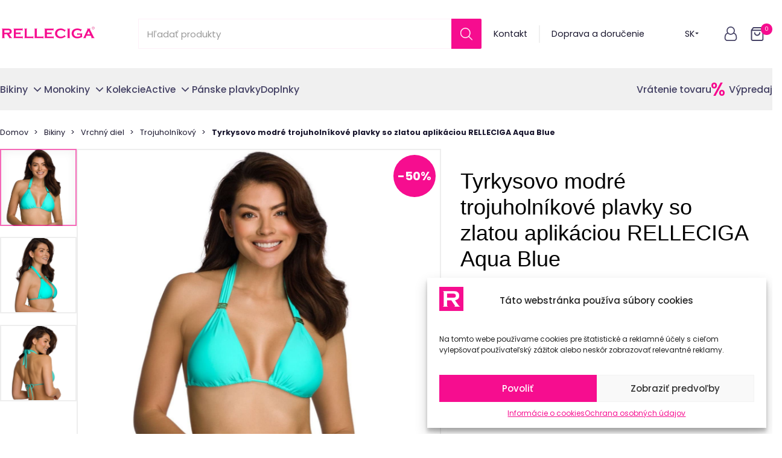

--- FILE ---
content_type: text/html; charset=UTF-8
request_url: https://www.relleciga.sk/tyrkysovo-modre-trojuholnikove-plavky-so-zlatou-aplikaciou-relleciga-aqua-blue/
body_size: 54642
content:
<!DOCTYPE html>
<html lang="sk-SK" prefix="og: https://ogp.me/ns#" >
<head>
<meta charset="UTF-8">
<meta name="viewport" content="width=device-width, initial-scale=1.0">
<!-- WP_HEAD() START -->
<link rel="modulepreload" crossorigin fetchpriority="high" href="https://relleciga-sk.b-cdn.net/wp-content/plugins/wooptima-core/dist/relleciga/1.0.4/2025-01-22_01/icons/icons.svg" />
<link rel="modulepreload" crossorigin fetchpriority="high" href="https://relleciga-sk.b-cdn.net/wp-content/plugins/wooptima-core/dist/relleciga/1.0.4/2025-01-22_01/js/vendor/react.js" />
<link rel="modulepreload" crossorigin fetchpriority="high" href="https://relleciga-sk.b-cdn.net/wp-content/plugins/wooptima-core/dist/relleciga/1.0.4/2025-01-22_01/js/vendor/lodash.js" />
<link rel="modulepreload" crossorigin fetchpriority="high" href="https://relleciga-sk.b-cdn.net/wp-content/plugins/wooptima-core/dist/relleciga/1.0.4/2025-01-22_01/js/vendor/chakra-ui.js" />
<link rel="modulepreload" crossorigin fetchpriority="high" href="https://relleciga-sk.b-cdn.net/wp-content/plugins/wooptima-core/dist/relleciga/1.0.4/2025-01-22_01/js/vendor/chakra-react-select.js" />
<link rel="modulepreload" crossorigin fetchpriority="high" href="https://relleciga-sk.b-cdn.net/wp-content/plugins/wooptima-core/dist/relleciga/1.0.4/2025-01-22_01/js/apps/ecommerce.js" />
<link rel="modulepreload" crossorigin fetchpriority="high" href="https://relleciga-sk.b-cdn.net/wp-content/plugins/wooptima-core/dist/relleciga/1.0.4/2025-01-22_01/js/apps/cart-gifts.js" />
<link rel="modulepreload" crossorigin fetchpriority="high" href="https://relleciga-sk.b-cdn.net/wp-content/plugins/wooptima-core/dist/relleciga/1.0.4/2025-01-22_01/js/index.js" />
<link rel="preload" as="image" href="https://relleciga-sk.b-cdn.net/wp-content/plugins/wooptima-core/dist/relleciga/1.0.4/2025-01-22_01/icons/icons.svg" />				<script>document.documentElement.className = document.documentElement.className + ' yes-js js_active js'</script>
			

	<style>img:is([sizes="auto" i], [sizes^="auto," i]) { contain-intrinsic-size: 3000px 1500px }</style>
	
            <script data-no-defer="1" data-ezscrex="false" data-cfasync="false" data-pagespeed-no-defer data-cookieconsent="ignore">
                var ctPublicFunctions = {"_ajax_nonce":"e32e3b3fde","_rest_nonce":"aef06b0ad7","_ajax_url":"\/wp-admin\/admin-ajax.php","_rest_url":"https:\/\/www.relleciga.sk\/wp-json\/","data__cookies_type":"none","data__ajax_type":"rest","data__bot_detector_enabled":"1","data__frontend_data_log_enabled":1,"cookiePrefix":"","wprocket_detected":true,"host_url":"www.relleciga.sk","text__ee_click_to_select":"Click to select the whole data","text__ee_original_email":"The complete one is","text__ee_got_it":"Got it","text__ee_blocked":"Blocked","text__ee_cannot_connect":"Cannot connect","text__ee_cannot_decode":"Can not decode email. Unknown reason","text__ee_email_decoder":"CleanTalk email decoder","text__ee_wait_for_decoding":"The magic is on the way!","text__ee_decoding_process":"Please wait a few seconds while we decode the contact data."}
            </script>
        
            <script data-no-defer="1" data-ezscrex="false" data-cfasync="false" data-pagespeed-no-defer data-cookieconsent="ignore">
                var ctPublic = {"_ajax_nonce":"e32e3b3fde","settings__forms__check_internal":"0","settings__forms__check_external":"0","settings__forms__force_protection":0,"settings__forms__search_test":"0","settings__data__bot_detector_enabled":"1","settings__sfw__anti_crawler":0,"blog_home":"https:\/\/www.relleciga.sk\/","pixel__setting":"3","pixel__enabled":true,"pixel__url":null,"data__email_check_before_post":"1","data__email_check_exist_post":"1","data__cookies_type":"none","data__key_is_ok":true,"data__visible_fields_required":true,"wl_brandname":"Anti-Spam by CleanTalk","wl_brandname_short":"CleanTalk","ct_checkjs_key":"2e2cd5b593a5dbc65ab1762296e70d1007d30e84c1ea9059862bf9198006713e","emailEncoderPassKey":"aed8308d4d0c513970b762c21908be78","bot_detector_forms_excluded":"W10=","advancedCacheExists":true,"varnishCacheExists":false,"wc_ajax_add_to_cart":true}
            </script>
        
<!-- Google Tag Manager for WordPress by gtm4wp.com -->
<script data-cfasync="false" data-pagespeed-no-defer>
	var gtm4wp_datalayer_name = "dataLayer";
	var dataLayer = dataLayer || [];
	const gtm4wp_use_sku_instead = false;
	const gtm4wp_currency = 'EUR';
	const gtm4wp_product_per_impression = 10;
	const gtm4wp_clear_ecommerce = false;
	const gtm4wp_datalayer_max_timeout = 2000;
</script>
<!-- End Google Tag Manager for WordPress by gtm4wp.com -->
<!-- Optimalizácia pre vyhľadávače podľa Rank Math - https://rankmath.com/ -->
<title>Tyrkysovo modré trojuholníkové plavky so zlatou aplikáciou RELLECIGA Aqua Blue</title>
<link data-rocket-preload as="style" href="https://fonts.googleapis.com/css?family=Poppins%3A500%2C700%2Cregular%2C%7CPoppins%3A500%2C700%2Cregular%2C&#038;display=swap" rel="preload">
<link href="https://fonts.googleapis.com/css?family=Poppins%3A500%2C700%2Cregular%2C%7CPoppins%3A500%2C700%2Cregular%2C&#038;display=swap" media="print" onload="this.media=&#039;all&#039;" rel="stylesheet">
<noscript><link rel="stylesheet" href="https://fonts.googleapis.com/css?family=Poppins%3A500%2C700%2Cregular%2C%7CPoppins%3A500%2C700%2Cregular%2C&#038;display=swap"></noscript>
<meta name="description" content="&#013;"/>
<meta name="robots" content="follow, index, max-snippet:-1, max-video-preview:-1, max-image-preview:large"/>
<link rel="canonical" href="https://www.relleciga.sk/tyrkysovo-modre-trojuholnikove-plavky-so-zlatou-aplikaciou-relleciga-aqua-blue/" />
<meta property="og:locale" content="sk_SK" />
<meta property="og:type" content="product" />
<meta property="og:title" content="Tyrkysovo modré trojuholníkové plavky so zlatou aplikáciou RELLECIGA Aqua Blue" />
<meta property="og:description" content="&#013;" />
<meta property="og:url" content="https://www.relleciga.sk/tyrkysovo-modre-trojuholnikove-plavky-so-zlatou-aplikaciou-relleciga-aqua-blue/" />
<meta property="og:site_name" content="RELLECIGA.sk" />
<meta property="og:updated_time" content="2026-01-16T15:23:28+01:00" />
<meta property="og:image" content="https://relleciga-sk.b-cdn.net/wp-content/uploads/2024/06/1-kopia-13.jpg" />
<meta property="og:image:secure_url" content="https://relleciga-sk.b-cdn.net/wp-content/uploads/2024/06/1-kopia-13.jpg" />
<meta property="og:image:width" content="1080" />
<meta property="og:image:height" content="1080" />
<meta property="og:image:alt" content="Tyrkysovo modré trojuholníkové plavky so zlatou aplikáciou RELLECIGA Aqua Blue" />
<meta property="og:image:type" content="image/jpeg" />
<meta property="product:availability" content="instock" />
<meta name="twitter:card" content="summary_large_image" />
<meta name="twitter:title" content="Tyrkysovo modré trojuholníkové plavky so zlatou aplikáciou RELLECIGA Aqua Blue" />
<meta name="twitter:description" content="&#013;" />
<meta name="twitter:image" content="https://relleciga-sk.b-cdn.net/wp-content/uploads/2024/06/1-kopia-13.jpg" />
<meta name="twitter:label1" content="Cena" />
<meta name="twitter:data1" content="14,99&nbsp;&euro;" />
<meta name="twitter:label2" content="Dostupnosť" />
<meta name="twitter:data2" content="Na sklade" />
<script type="application/ld+json" class="rank-math-schema">{"@context":"https://schema.org","@graph":[{"@type":"Organization","@id":"https://www.relleciga.sk/#organization","name":"RELLECIGA EUROPE","logo":{"@type":"ImageObject","@id":"https://www.relleciga.sk/#logo","url":"https://relleciga-sk.b-cdn.net/wp-content/uploads/2022/02/relleciga-logo-color.svg","contentUrl":"https://relleciga-sk.b-cdn.net/wp-content/uploads/2022/02/relleciga-logo-color.svg","caption":"RELLECIGA.sk","inLanguage":"sk-SK","width":"1000","height":"250"}},{"@type":"WebSite","@id":"https://www.relleciga.sk/#website","url":"https://www.relleciga.sk","name":"RELLECIGA.sk","publisher":{"@id":"https://www.relleciga.sk/#organization"},"inLanguage":"sk-SK"},{"@type":"ImageObject","@id":"https://relleciga-sk.b-cdn.net/wp-content/uploads/2024/06/1-kopia-13.jpg","url":"https://relleciga-sk.b-cdn.net/wp-content/uploads/2024/06/1-kopia-13.jpg","width":"1080","height":"1080","inLanguage":"sk-SK"},{"@type":"ItemPage","@id":"https://www.relleciga.sk/tyrkysovo-modre-trojuholnikove-plavky-so-zlatou-aplikaciou-relleciga-aqua-blue/#webpage","url":"https://www.relleciga.sk/tyrkysovo-modre-trojuholnikove-plavky-so-zlatou-aplikaciou-relleciga-aqua-blue/","name":"Tyrkysovo modr\u00e9 trojuholn\u00edkov\u00e9 plavky so zlatou aplik\u00e1ciou RELLECIGA Aqua Blue","datePublished":"2024-03-28T16:50:46+01:00","dateModified":"2026-01-16T15:23:28+01:00","isPartOf":{"@id":"https://www.relleciga.sk/#website"},"primaryImageOfPage":{"@id":"https://relleciga-sk.b-cdn.net/wp-content/uploads/2024/06/1-kopia-13.jpg"},"inLanguage":"sk-SK"},{"@type":"Product","name":"Tyrkysovo modr\u00e9 trojuholn\u00edkov\u00e9 plavky so zlatou aplik\u00e1ciou RELLECIGA Aqua Blue","description":"&#013;","sku":"RU3230-615","category":"Bikiny &gt; Vrchn\u00fd diel &gt; Trojuholn\u00edkov\u00fd","mainEntityOfPage":{"@id":"https://www.relleciga.sk/tyrkysovo-modre-trojuholnikove-plavky-so-zlatou-aplikaciou-relleciga-aqua-blue/#webpage"},"weight":{"@type":"QuantitativeValue","unitCode":"KGM","value":"0.07"},"image":[{"@type":"ImageObject","url":"https://relleciga-sk.b-cdn.net/wp-content/uploads/2024/06/1-kopia-13.jpg","height":"1080","width":"1080"},{"@type":"ImageObject","url":"https://www.relleciga.sk/wp-content/uploads/2024/06/3-kopia-13.jpg","height":"1080","width":"1080"},{"@type":"ImageObject","url":"https://www.relleciga.sk/wp-content/uploads/2024/06/2-kopia-12.jpg","height":"1080","width":"1080"}],"offers":{"@type":"Offer","price":"14.99","priceValidUntil":"2027-12-31","priceSpecification":{"price":"14.99","priceCurrency":"EUR","valueAddedTaxIncluded":"true"},"priceCurrency":"EUR","availability":"http://schema.org/InStock","seller":{"@type":"Organization","@id":"https://www.relleciga.sk/","name":"RELLECIGA.sk","url":"https://www.relleciga.sk","logo":"https://relleciga-sk.b-cdn.net/wp-content/uploads/2022/02/relleciga-logo-color.svg"},"url":"https://www.relleciga.sk/tyrkysovo-modre-trojuholnikove-plavky-so-zlatou-aplikaciou-relleciga-aqua-blue/"},"color":"615","@id":"https://www.relleciga.sk/tyrkysovo-modre-trojuholnikove-plavky-so-zlatou-aplikaciou-relleciga-aqua-blue/#richSnippet"}]}</script>
<!-- /Rank Math WordPress SEO plugin -->

<link rel='dns-prefetch' href='//fd.cleantalk.org' />
<link rel='dns-prefetch' href='//relleciga-sk.b-cdn.net' />
<link href='https://fonts.gstatic.com' crossorigin rel='preconnect' />
<link href='https://relleciga-sk.b-cdn.net' rel='preconnect' />
<link rel="alternate" hreflang="sk-sk" href="https://www.relleciga.sk/tyrkysovo-modre-trojuholnikove-plavky-so-zlatou-aplikaciou-relleciga-aqua-blue/" />
<link rel="alternate" hreflang="cs-cz" href="https://www.relleciga.cz/tyrkysove-modre-trojuhelnikove-plavky-se-zlatou-aplikaci-relleciga-aqua-blue/" />
<link rel="alternate" hreflang="pl-pl" href="https://www.relleciga.pl/gora-od-stroju-kapielowego-ze-zlota-aplikacja-relleciga-aqua-blue/" />
<link rel='stylesheet' id='sbi_styles-css' href='https://relleciga-sk.b-cdn.net/wp-content/plugins/instagram-feed/css/sbi-styles.min.css?ver=6.9.1' type='text/css' media='all' />
<style id='classic-theme-styles-inline-css' type='text/css'>
/*! This file is auto-generated */
.wp-block-button__link{color:#fff;background-color:#32373c;border-radius:9999px;box-shadow:none;text-decoration:none;padding:calc(.667em + 2px) calc(1.333em + 2px);font-size:1.125em}.wp-block-file__button{background:#32373c;color:#fff;text-decoration:none}
</style>
<style id='safe-svg-svg-icon-style-inline-css' type='text/css'>
.safe-svg-cover{text-align:center}.safe-svg-cover .safe-svg-inside{display:inline-block;max-width:100%}.safe-svg-cover svg{fill:currentColor;height:100%;max-height:100%;max-width:100%;width:100%}

</style>
<link data-minify="1" rel='stylesheet' id='woocommerce_prettyPhoto_css-css' href='https://relleciga-sk.b-cdn.net/wp-content/cache/min/1/wp-content/plugins/woocommerce/assets/css/prettyPhoto.css?ver=1765829282' type='text/css' media='all' />
<style id='global-styles-inline-css' type='text/css'>
:root{--wp--preset--aspect-ratio--square: 1;--wp--preset--aspect-ratio--4-3: 4/3;--wp--preset--aspect-ratio--3-4: 3/4;--wp--preset--aspect-ratio--3-2: 3/2;--wp--preset--aspect-ratio--2-3: 2/3;--wp--preset--aspect-ratio--16-9: 16/9;--wp--preset--aspect-ratio--9-16: 9/16;--wp--preset--color--black: #000000;--wp--preset--color--cyan-bluish-gray: #abb8c3;--wp--preset--color--white: #ffffff;--wp--preset--color--pale-pink: #f78da7;--wp--preset--color--vivid-red: #cf2e2e;--wp--preset--color--luminous-vivid-orange: #ff6900;--wp--preset--color--luminous-vivid-amber: #fcb900;--wp--preset--color--light-green-cyan: #7bdcb5;--wp--preset--color--vivid-green-cyan: #00d084;--wp--preset--color--pale-cyan-blue: #8ed1fc;--wp--preset--color--vivid-cyan-blue: #0693e3;--wp--preset--color--vivid-purple: #9b51e0;--wp--preset--gradient--vivid-cyan-blue-to-vivid-purple: linear-gradient(135deg,rgba(6,147,227,1) 0%,rgb(155,81,224) 100%);--wp--preset--gradient--light-green-cyan-to-vivid-green-cyan: linear-gradient(135deg,rgb(122,220,180) 0%,rgb(0,208,130) 100%);--wp--preset--gradient--luminous-vivid-amber-to-luminous-vivid-orange: linear-gradient(135deg,rgba(252,185,0,1) 0%,rgba(255,105,0,1) 100%);--wp--preset--gradient--luminous-vivid-orange-to-vivid-red: linear-gradient(135deg,rgba(255,105,0,1) 0%,rgb(207,46,46) 100%);--wp--preset--gradient--very-light-gray-to-cyan-bluish-gray: linear-gradient(135deg,rgb(238,238,238) 0%,rgb(169,184,195) 100%);--wp--preset--gradient--cool-to-warm-spectrum: linear-gradient(135deg,rgb(74,234,220) 0%,rgb(151,120,209) 20%,rgb(207,42,186) 40%,rgb(238,44,130) 60%,rgb(251,105,98) 80%,rgb(254,248,76) 100%);--wp--preset--gradient--blush-light-purple: linear-gradient(135deg,rgb(255,206,236) 0%,rgb(152,150,240) 100%);--wp--preset--gradient--blush-bordeaux: linear-gradient(135deg,rgb(254,205,165) 0%,rgb(254,45,45) 50%,rgb(107,0,62) 100%);--wp--preset--gradient--luminous-dusk: linear-gradient(135deg,rgb(255,203,112) 0%,rgb(199,81,192) 50%,rgb(65,88,208) 100%);--wp--preset--gradient--pale-ocean: linear-gradient(135deg,rgb(255,245,203) 0%,rgb(182,227,212) 50%,rgb(51,167,181) 100%);--wp--preset--gradient--electric-grass: linear-gradient(135deg,rgb(202,248,128) 0%,rgb(113,206,126) 100%);--wp--preset--gradient--midnight: linear-gradient(135deg,rgb(2,3,129) 0%,rgb(40,116,252) 100%);--wp--preset--font-size--small: 13px;--wp--preset--font-size--medium: 20px;--wp--preset--font-size--large: 36px;--wp--preset--font-size--x-large: 42px;--wp--preset--spacing--20: 0.44rem;--wp--preset--spacing--30: 0.67rem;--wp--preset--spacing--40: 1rem;--wp--preset--spacing--50: 1.5rem;--wp--preset--spacing--60: 2.25rem;--wp--preset--spacing--70: 3.38rem;--wp--preset--spacing--80: 5.06rem;--wp--preset--shadow--natural: 6px 6px 9px rgba(0, 0, 0, 0.2);--wp--preset--shadow--deep: 12px 12px 50px rgba(0, 0, 0, 0.4);--wp--preset--shadow--sharp: 6px 6px 0px rgba(0, 0, 0, 0.2);--wp--preset--shadow--outlined: 6px 6px 0px -3px rgba(255, 255, 255, 1), 6px 6px rgba(0, 0, 0, 1);--wp--preset--shadow--crisp: 6px 6px 0px rgba(0, 0, 0, 1);}:where(.is-layout-flex){gap: 0.5em;}:where(.is-layout-grid){gap: 0.5em;}body .is-layout-flex{display: flex;}.is-layout-flex{flex-wrap: wrap;align-items: center;}.is-layout-flex > :is(*, div){margin: 0;}body .is-layout-grid{display: grid;}.is-layout-grid > :is(*, div){margin: 0;}:where(.wp-block-columns.is-layout-flex){gap: 2em;}:where(.wp-block-columns.is-layout-grid){gap: 2em;}:where(.wp-block-post-template.is-layout-flex){gap: 1.25em;}:where(.wp-block-post-template.is-layout-grid){gap: 1.25em;}.has-black-color{color: var(--wp--preset--color--black) !important;}.has-cyan-bluish-gray-color{color: var(--wp--preset--color--cyan-bluish-gray) !important;}.has-white-color{color: var(--wp--preset--color--white) !important;}.has-pale-pink-color{color: var(--wp--preset--color--pale-pink) !important;}.has-vivid-red-color{color: var(--wp--preset--color--vivid-red) !important;}.has-luminous-vivid-orange-color{color: var(--wp--preset--color--luminous-vivid-orange) !important;}.has-luminous-vivid-amber-color{color: var(--wp--preset--color--luminous-vivid-amber) !important;}.has-light-green-cyan-color{color: var(--wp--preset--color--light-green-cyan) !important;}.has-vivid-green-cyan-color{color: var(--wp--preset--color--vivid-green-cyan) !important;}.has-pale-cyan-blue-color{color: var(--wp--preset--color--pale-cyan-blue) !important;}.has-vivid-cyan-blue-color{color: var(--wp--preset--color--vivid-cyan-blue) !important;}.has-vivid-purple-color{color: var(--wp--preset--color--vivid-purple) !important;}.has-black-background-color{background-color: var(--wp--preset--color--black) !important;}.has-cyan-bluish-gray-background-color{background-color: var(--wp--preset--color--cyan-bluish-gray) !important;}.has-white-background-color{background-color: var(--wp--preset--color--white) !important;}.has-pale-pink-background-color{background-color: var(--wp--preset--color--pale-pink) !important;}.has-vivid-red-background-color{background-color: var(--wp--preset--color--vivid-red) !important;}.has-luminous-vivid-orange-background-color{background-color: var(--wp--preset--color--luminous-vivid-orange) !important;}.has-luminous-vivid-amber-background-color{background-color: var(--wp--preset--color--luminous-vivid-amber) !important;}.has-light-green-cyan-background-color{background-color: var(--wp--preset--color--light-green-cyan) !important;}.has-vivid-green-cyan-background-color{background-color: var(--wp--preset--color--vivid-green-cyan) !important;}.has-pale-cyan-blue-background-color{background-color: var(--wp--preset--color--pale-cyan-blue) !important;}.has-vivid-cyan-blue-background-color{background-color: var(--wp--preset--color--vivid-cyan-blue) !important;}.has-vivid-purple-background-color{background-color: var(--wp--preset--color--vivid-purple) !important;}.has-black-border-color{border-color: var(--wp--preset--color--black) !important;}.has-cyan-bluish-gray-border-color{border-color: var(--wp--preset--color--cyan-bluish-gray) !important;}.has-white-border-color{border-color: var(--wp--preset--color--white) !important;}.has-pale-pink-border-color{border-color: var(--wp--preset--color--pale-pink) !important;}.has-vivid-red-border-color{border-color: var(--wp--preset--color--vivid-red) !important;}.has-luminous-vivid-orange-border-color{border-color: var(--wp--preset--color--luminous-vivid-orange) !important;}.has-luminous-vivid-amber-border-color{border-color: var(--wp--preset--color--luminous-vivid-amber) !important;}.has-light-green-cyan-border-color{border-color: var(--wp--preset--color--light-green-cyan) !important;}.has-vivid-green-cyan-border-color{border-color: var(--wp--preset--color--vivid-green-cyan) !important;}.has-pale-cyan-blue-border-color{border-color: var(--wp--preset--color--pale-cyan-blue) !important;}.has-vivid-cyan-blue-border-color{border-color: var(--wp--preset--color--vivid-cyan-blue) !important;}.has-vivid-purple-border-color{border-color: var(--wp--preset--color--vivid-purple) !important;}.has-vivid-cyan-blue-to-vivid-purple-gradient-background{background: var(--wp--preset--gradient--vivid-cyan-blue-to-vivid-purple) !important;}.has-light-green-cyan-to-vivid-green-cyan-gradient-background{background: var(--wp--preset--gradient--light-green-cyan-to-vivid-green-cyan) !important;}.has-luminous-vivid-amber-to-luminous-vivid-orange-gradient-background{background: var(--wp--preset--gradient--luminous-vivid-amber-to-luminous-vivid-orange) !important;}.has-luminous-vivid-orange-to-vivid-red-gradient-background{background: var(--wp--preset--gradient--luminous-vivid-orange-to-vivid-red) !important;}.has-very-light-gray-to-cyan-bluish-gray-gradient-background{background: var(--wp--preset--gradient--very-light-gray-to-cyan-bluish-gray) !important;}.has-cool-to-warm-spectrum-gradient-background{background: var(--wp--preset--gradient--cool-to-warm-spectrum) !important;}.has-blush-light-purple-gradient-background{background: var(--wp--preset--gradient--blush-light-purple) !important;}.has-blush-bordeaux-gradient-background{background: var(--wp--preset--gradient--blush-bordeaux) !important;}.has-luminous-dusk-gradient-background{background: var(--wp--preset--gradient--luminous-dusk) !important;}.has-pale-ocean-gradient-background{background: var(--wp--preset--gradient--pale-ocean) !important;}.has-electric-grass-gradient-background{background: var(--wp--preset--gradient--electric-grass) !important;}.has-midnight-gradient-background{background: var(--wp--preset--gradient--midnight) !important;}.has-small-font-size{font-size: var(--wp--preset--font-size--small) !important;}.has-medium-font-size{font-size: var(--wp--preset--font-size--medium) !important;}.has-large-font-size{font-size: var(--wp--preset--font-size--large) !important;}.has-x-large-font-size{font-size: var(--wp--preset--font-size--x-large) !important;}
:where(.wp-block-post-template.is-layout-flex){gap: 1.25em;}:where(.wp-block-post-template.is-layout-grid){gap: 1.25em;}
:where(.wp-block-columns.is-layout-flex){gap: 2em;}:where(.wp-block-columns.is-layout-grid){gap: 2em;}
:root :where(.wp-block-pullquote){font-size: 1.5em;line-height: 1.6;}
</style>
<link data-minify="1" rel='stylesheet' id='automaticcss-core-css' href='https://relleciga-sk.b-cdn.net/wp-content/cache/min/1/wp-content/uploads/automatic-css/automatic.css?ver=1765829282' type='text/css' media='all' />
<link rel='stylesheet' id='cleantalk-public-css-css' href='https://relleciga-sk.b-cdn.net/wp-content/plugins/cleantalk-spam-protect/css/cleantalk-public.min.css?ver=6.65_1759404651' type='text/css' media='all' />
<link rel='stylesheet' id='cleantalk-email-decoder-css-css' href='https://relleciga-sk.b-cdn.net/wp-content/plugins/cleantalk-spam-protect/css/cleantalk-email-decoder.min.css?ver=6.65_1759404651' type='text/css' media='all' />
<link data-minify="1" rel='stylesheet' id='oxygen-css' href='https://relleciga-sk.b-cdn.net/wp-content/cache/min/1/wp-content/plugins/oxygen/component-framework/oxygen.css?ver=1765829282' type='text/css' media='all' />
<link rel='stylesheet' id='photoswipe-css' href='https://relleciga-sk.b-cdn.net/wp-content/plugins/woocommerce/assets/css/photoswipe/photoswipe.min.css?ver=10.2.3' type='text/css' media='all' />
<link rel='stylesheet' id='photoswipe-default-skin-css' href='https://relleciga-sk.b-cdn.net/wp-content/plugins/woocommerce/assets/css/photoswipe/default-skin/default-skin.min.css?ver=10.2.3' type='text/css' media='all' />
<style id='woocommerce-inline-inline-css' type='text/css'>
.woocommerce form .form-row .required { visibility: visible; }
</style>
<style id='wpgb-head-inline-css' type='text/css'>
.wp-grid-builder:not(.wpgb-template),.wpgb-facet{opacity:0.01}.wpgb-facet fieldset{margin:0;padding:0;border:none;outline:none;box-shadow:none}.wpgb-facet fieldset:last-child{margin-bottom:40px;}.wpgb-facet fieldset legend.wpgb-sr-only{height:1px;width:1px}
</style>
<link rel='stylesheet' id='cmplz-general-css' href='https://relleciga-sk.b-cdn.net/wp-content/plugins/complianz-gdpr/assets/css/cookieblocker.min.css?ver=1759404661' type='text/css' media='all' />
<link data-minify="1" rel='stylesheet' id='brands-styles-css' href='https://relleciga-sk.b-cdn.net/wp-content/cache/min/1/wp-content/plugins/woocommerce/assets/css/brands.css?ver=1765829282' type='text/css' media='all' />
<link rel='stylesheet' id='wcipi_setting_intlTelInput-css' href='https://relleciga-sk.b-cdn.net/wp-content/plugins/wcipi-plugin/css/wcipi-intlTelInput.min.css?ver=2.1.7' type='text/css' media='all' />
<link data-minify="1" rel='stylesheet' id='wcipi_setting_intlTelInputMainCss-css' href='https://relleciga-sk.b-cdn.net/wp-content/cache/min/1/wp-content/plugins/wcipi-plugin/css/wcipi-styles.css?ver=1765829282' type='text/css' media='all' />
<link rel='stylesheet' id='dgwt-wcas-style-css' href='https://relleciga-sk.b-cdn.net/wp-content/plugins/ajax-search-for-woocommerce-premium/assets/css/style.min.css?ver=1.31.0' type='text/css' media='all' />
<link data-minify="1" rel='stylesheet' id='block-styles-css' href='https://relleciga-sk.b-cdn.net/wp-content/cache/min/1/wp-content/plugins/wooptima/assets/css/block-styles.css?ver=1765829282' type='text/css' media='all' />
<link data-minify="1" rel='stylesheet' id='scorg-style-header-8048-css' href='https://relleciga-sk.b-cdn.net/wp-content/cache/min/1/wp-content/themes/wooptima-oxygen-theme/scorg/css/8048-header-compiled.css?ver=1765829282' type='text/css' media='all' />
<link data-minify="1" rel='stylesheet' id='scorg-style-header-17730-css' href='https://relleciga-sk.b-cdn.net/wp-content/cache/min/1/wp-content/themes/wooptima-oxygen-theme/scorg/css/17730-header-compiled.css?ver=1765829282' type='text/css' media='all' />
<link data-minify="1" rel='stylesheet' id='scorg-style-header-22663-css' href='https://relleciga-sk.b-cdn.net/wp-content/cache/min/1/wp-content/themes/wooptima-oxygen-theme/scorg/css/22663-header-compiled.css?ver=1765829282' type='text/css' media='all' />
<link data-minify="1" rel='stylesheet' id='scorg-style-header-35482-css' href='https://relleciga-sk.b-cdn.net/wp-content/cache/min/1/wp-content/themes/wooptima-oxygen-theme/scorg/css/35482-header-compiled.css?ver=1765829282' type='text/css' media='all' />
<link data-minify="1" rel='stylesheet' id='scorg-style-header-54501-css' href='https://relleciga-sk.b-cdn.net/wp-content/cache/min/1/wp-content/themes/wooptima-oxygen-theme/scorg/css/54501-header-compiled.css?ver=1765829282' type='text/css' media='all' />
<link data-minify="1" rel='stylesheet' id='scorg-style-header-206-css' href='https://relleciga-sk.b-cdn.net/wp-content/cache/min/1/wp-content/themes/wooptima-oxygen-theme/scorg/css/206-header-compiled.css?ver=1765829282' type='text/css' media='all' />
<link data-minify="1" rel='stylesheet' id='scorg-style-header-211-css' href='https://relleciga-sk.b-cdn.net/wp-content/cache/min/1/wp-content/themes/wooptima-oxygen-theme/scorg/css/211-header-compiled.css?ver=1765829282' type='text/css' media='all' />
<link data-minify="1" rel='stylesheet' id='scorg-style-header-165-css' href='https://relleciga-sk.b-cdn.net/wp-content/cache/min/1/wp-content/themes/wooptima-oxygen-theme/scorg/css/165-header-compiled.css?ver=1765829282' type='text/css' media='all' />
<script type="text/javascript" src="https://relleciga-sk.b-cdn.net/wp-includes/js/jquery/jquery.min.js?ver=3.7.1" id="jquery-core-js"></script>
<script type="text/javascript" src="https://relleciga-sk.b-cdn.net/wp-content/plugins/cleantalk-spam-protect/js/apbct-public-bundle.min.js?ver=6.65_1759404651" id="apbct-public-bundle.min-js-js" data-rocket-defer defer></script>
<script data-minify="1" type="text/javascript" src="https://relleciga-sk.b-cdn.net/wp-content/cache/min/1/ct-bot-detector-wrapper.js?ver=1765829282" id="ct_bot_detector-js" defer="defer" data-wp-strategy="defer"></script>
<script type="text/javascript" src="https://relleciga-sk.b-cdn.net/wp-content/plugins/woocommerce/assets/js/jquery-blockui/jquery.blockUI.min.js?ver=2.7.0-wc.10.2.3" id="jquery-blockui-js" defer="defer" data-wp-strategy="defer"></script>
<script type="text/javascript" id="wc-add-to-cart-js-extra">
/* <![CDATA[ */
var wc_add_to_cart_params = {"ajax_url":"\/wp-admin\/admin-ajax.php","wc_ajax_url":"\/?wc-ajax=%%endpoint%%","i18n_view_cart":"Zobrazi\u0165 ko\u0161\u00edk","cart_url":"https:\/\/www.relleciga.sk\/kosik\/","is_cart":"","cart_redirect_after_add":"no"};
/* ]]> */
</script>
<script type="text/javascript" src="https://relleciga-sk.b-cdn.net/wp-content/plugins/woocommerce/assets/js/frontend/add-to-cart.min.js?ver=10.2.3" id="wc-add-to-cart-js" defer="defer" data-wp-strategy="defer"></script>
<script type="text/javascript" src="https://relleciga-sk.b-cdn.net/wp-content/plugins/woocommerce/assets/js/zoom/jquery.zoom.min.js?ver=1.7.21-wc.10.2.3" id="zoom-js" defer="defer" data-wp-strategy="defer"></script>
<script type="text/javascript" src="https://relleciga-sk.b-cdn.net/wp-content/plugins/woocommerce/assets/js/flexslider/jquery.flexslider.min.js?ver=2.7.2-wc.10.2.3" id="flexslider-js" defer="defer" data-wp-strategy="defer"></script>
<script type="text/javascript" src="https://relleciga-sk.b-cdn.net/wp-content/plugins/woocommerce/assets/js/photoswipe/photoswipe.min.js?ver=4.1.1-wc.10.2.3" id="photoswipe-js" defer="defer" data-wp-strategy="defer"></script>
<script type="text/javascript" src="https://relleciga-sk.b-cdn.net/wp-content/plugins/woocommerce/assets/js/photoswipe/photoswipe-ui-default.min.js?ver=4.1.1-wc.10.2.3" id="photoswipe-ui-default-js" defer="defer" data-wp-strategy="defer"></script>
<script type="text/javascript" id="wc-single-product-js-extra">
/* <![CDATA[ */
var wc_single_product_params = {"i18n_required_rating_text":"Pros\u00edm ohodno\u0165te","i18n_rating_options":["1 z 5 hviezdi\u010diek","2 z 5 hviezdi\u010diek","3 z 5 hviezdi\u010diek","4 z 5 hviezdi\u010diek","5 z 5 hviezdi\u010diek"],"i18n_product_gallery_trigger_text":"Zobrazi\u0165 gal\u00e9riu obr\u00e1zkov na celej obrazovke","review_rating_required":"yes","flexslider":{"rtl":false,"animation":"slide","smoothHeight":true,"directionNav":false,"controlNav":"thumbnails","slideshow":false,"animationSpeed":500,"animationLoop":false,"allowOneSlide":false},"zoom_enabled":"1","zoom_options":[],"photoswipe_enabled":"1","photoswipe_options":{"shareEl":false,"closeOnScroll":false,"history":false,"hideAnimationDuration":0,"showAnimationDuration":0},"flexslider_enabled":"1"};
/* ]]> */
</script>
<script type="text/javascript" src="https://relleciga-sk.b-cdn.net/wp-content/plugins/woocommerce/assets/js/frontend/single-product.min.js?ver=10.2.3" id="wc-single-product-js" defer="defer" data-wp-strategy="defer"></script>
<script type="text/javascript" src="https://relleciga-sk.b-cdn.net/wp-content/plugins/woocommerce/assets/js/js-cookie/js.cookie.min.js?ver=2.1.4-wc.10.2.3" id="js-cookie-js" defer="defer" data-wp-strategy="defer"></script>
<script type="text/javascript" id="woocommerce-js-extra">
/* <![CDATA[ */
var woocommerce_params = {"ajax_url":"\/wp-admin\/admin-ajax.php","wc_ajax_url":"\/?wc-ajax=%%endpoint%%","i18n_password_show":"Zobrazi\u0165 heslo","i18n_password_hide":"Skry\u0165 heslo"};
/* ]]> */
</script>
<script type="text/javascript" src="https://relleciga-sk.b-cdn.net/wp-content/plugins/woocommerce/assets/js/frontend/woocommerce.min.js?ver=10.2.3" id="woocommerce-js" defer="defer" data-wp-strategy="defer"></script>
<script type="text/javascript" src="https://relleciga-sk.b-cdn.net/wp-content/plugins/wooptima-tweaks/assets/js/gtm-consent-mode-manager.js?ver=1.1.2" id="wa-gtm-consent-mode-manager-js"></script>
<script type="text/javascript" src="https://relleciga-sk.b-cdn.net/wp-content/plugins/wooptima-tweaks/assets/js/compilanz-consent-mode.js?ver=1.1.2" id="wa-compilanz-consent-mode-js"></script>
<script data-minify="1" type="text/javascript" src="https://relleciga-sk.b-cdn.net/wp-content/cache/min/1/wp-content/themes/wooptima-oxygen-theme/scorg/js/57941-header.js?ver=1765829282" id="scorg-script-header-57941-js" data-rocket-defer defer></script>
<link rel="https://api.w.org/" href="https://www.relleciga.sk/wp-json/" /><link rel="alternate" title="JSON" type="application/json" href="https://www.relleciga.sk/wp-json/wp/v2/product/18776" /><link rel="alternate" title="oEmbed (JSON)" type="application/json+oembed" href="https://www.relleciga.sk/wp-json/oembed/1.0/embed?url=https%3A%2F%2Fwww.relleciga.sk%2Ftyrkysovo-modre-trojuholnikove-plavky-so-zlatou-aplikaciou-relleciga-aqua-blue%2F" />
<link rel="alternate" title="oEmbed (XML)" type="text/xml+oembed" href="https://www.relleciga.sk/wp-json/oembed/1.0/embed?url=https%3A%2F%2Fwww.relleciga.sk%2Ftyrkysovo-modre-trojuholnikove-plavky-so-zlatou-aplikaciou-relleciga-aqua-blue%2F&#038;format=xml" />
<meta name="viewport" content="width=device-width, initial-scale=1, maximum-scale=1, user-scalable=0">
	<div id='papPlaceholder'></div>

	<script type="text/javascript">
		(function(d, t) {
			var script = d.createElement(t);
			script.id = 'pap_x2s6df8d';
			script.async = true;
			script.src = '//login.dognet.sk/scripts/fj27g82d';
			script.onload = script.onreadystatechange = function() {
				var rs = this.readyState;
				if (rs && (rs != 'complete') && (rs != 'loaded')) return;

				PostAffTracker.setAccountId('eac534ee');

				try {
					var CampaignID = '8b067206';
					PostAffTracker.track();
				} catch (e) {}
			}

			var placeholder = document.getElementById('papPlaceholder');
			placeholder.parentNode.insertBefore(script, placeholder);
			placeholder.parentNode.removeChild(placeholder);
		})(document, 'script');
	</script>

<noscript><style>.wp-grid-builder .wpgb-card.wpgb-card-hidden .wpgb-card-wrapper{opacity:1!important;visibility:visible!important;transform:none!important}.wpgb-facet {opacity:1!important;pointer-events:auto!important}.wpgb-facet *:not(.wpgb-pagination-facet){display:none}</style></noscript>			<style>.cmplz-hidden {
					display: none !important;
				}</style>
<!-- Google Tag Manager for WordPress by gtm4wp.com -->
<!-- GTM Container placement set to automatic -->
<script data-cfasync="false" data-pagespeed-no-defer type="text/javascript">
	var dataLayer_content = {"pagePostType":"product","pagePostType2":"single-product","pagePostAuthor":"peter","customerTotalOrders":0,"customerTotalOrderValue":0,"customerFirstName":"","customerLastName":"","customerBillingFirstName":"","customerBillingLastName":"","customerBillingCompany":"","customerBillingAddress1":"","customerBillingAddress2":"","customerBillingCity":"","customerBillingState":"","customerBillingPostcode":"","customerBillingCountry":"","customerBillingEmail":"","customerBillingEmailHash":"","customerBillingPhone":"","customerShippingFirstName":"","customerShippingLastName":"","customerShippingCompany":"","customerShippingAddress1":"","customerShippingAddress2":"","customerShippingCity":"","customerShippingState":"","customerShippingPostcode":"","customerShippingCountry":"","cartContent":{"totals":{"applied_coupons":[],"discount_total":0,"subtotal":0,"total":0},"items":[]},"productRatingCounts":[],"productAverageRating":0,"productReviewCount":0,"productType":"variable","productIsVariable":1};
	dataLayer.push( dataLayer_content );
</script>
<script data-cfasync="false" data-pagespeed-no-defer type="text/javascript">
(function(w,d,s,l,i){w[l]=w[l]||[];w[l].push({'gtm.start':
new Date().getTime(),event:'gtm.js'});var f=d.getElementsByTagName(s)[0],
j=d.createElement(s),dl=l!='dataLayer'?'&l='+l:'';j.async=true;j.src=
'//www.googletagmanager.com/gtm.js?id='+i+dl;f.parentNode.insertBefore(j,f);
})(window,document,'script','dataLayer','GTM-WJ23V4SD');
</script>
<!-- End Google Tag Manager for WordPress by gtm4wp.com -->        <!-- Ecomail starts growing -->
        <script type="text/javascript">
          ;(function (p, l, o, w, i, n, g) {
            if (!p[i]) {
              p.GlobalSnowplowNamespace = p.GlobalSnowplowNamespace || [];
              p.GlobalSnowplowNamespace.push(i);
              p[i] = function () {
                (p[i].q = p[i].q || []).push(arguments)
              };
              p[i].q = p[i].q || [];
              n = l.createElement(o);
              g = l.getElementsByTagName(o)[0];
              n.async = 1;
              n.src = w;
              g.parentNode.insertBefore(n, g)
            }
          }(window, document, "script", "//d1fc8wv8zag5ca.cloudfront.net/2.4.2/sp.js", "ecotrack"));
          window.ecotrack('newTracker', 'cf', 'd2dpiwfhf3tz0r.cloudfront.net', { // Initialise a tracker
            appId: 'relleciga'
          });
          window.ecotrack('setUserIdFromLocation', 'ecmid');
		  
          window.ecotrack('trackPageView');

        </script>
        <!-- Ecomail stops growing -->
				<style>
			.dgwt-wcas-ico-magnifier,.dgwt-wcas-ico-magnifier-handler{max-width:20px}		</style>
			<noscript><style>.woocommerce-product-gallery{ opacity: 1 !important; }</style></noscript>
	<link rel="icon" href="https://relleciga-sk.b-cdn.net/favicon.ico" type="image/x-icon">
<link rel="apple-touch-icon" sizes="180x180" href="https://relleciga-sk.b-cdn.net/apple-touch-icon.png">
<link rel="icon" sizes="32x32" href="https://relleciga-sk.b-cdn.net/favicon-32x32.png" type="image/png">
<link rel="icon" sizes="16x16" href="https://relleciga-sk.b-cdn.net/favicon-16x16.png" type="image/png">
<link rel="manifest" href="https://relleciga-sk.b-cdn.net/site.webmanifest">
<link data-minify="1" rel='stylesheet' id='oxygen-cache-38-css' href='https://relleciga-sk.b-cdn.net/wp-content/cache/min/1/wp-content/uploads/oxygen/css/38.css?ver=1765829282' type='text/css' media='all' />
<link data-minify="1" rel='stylesheet' id='oxygen-cache-40-css' href='https://relleciga-sk.b-cdn.net/wp-content/cache/min/1/wp-content/uploads/oxygen/css/40.css?ver=1765829282' type='text/css' media='all' />
<link data-minify="1" rel='stylesheet' id='oxygen-universal-styles-css' href='https://relleciga-sk.b-cdn.net/wp-content/cache/min/1/wp-content/uploads/oxygen/css/universal.css?ver=1765829282' type='text/css' media='all' />
<link data-minify="1" rel='stylesheet' id='automaticcss-oxygen-css' href='https://relleciga-sk.b-cdn.net/wp-content/cache/min/1/wp-content/uploads/automatic-css/automatic-oxygen.css?ver=1765829282' type='text/css' media='all' />
<style id="scorg-style-header-scss-20702">#wooptima-product-area .css-1kxonj9 {
  overflow: hidden;
}
.wooptima-cart-header {
  padding-right: 0 !important;
}
body .wp-grid-builder .wpgb-card .wooptima-product-attributes-block {
  transform: translateY(1px) !important;
  opacity: 1 !important;
  padding-right: 0 !important;
}
body .wp-grid-builder .wpgb-card .wooptima-product-attributes-block .product-attributes {
  pointer-events: none;
}
body .wp-grid-builder .wpgb-card .wooptima-product-attributes-block .product-attributes a {
  padding: var(--space-xs);
}
@media (max-width: 650px) {
  body .wp-grid-builder .wpgb-card .wooptima-product-attributes-block {
    display: none;
  }
}
@media (max-width: 500px) {
  body .shipping-methods__wrapper > label .method__content .method__icon, body .payment-methods__wrapper > label .method__content .method__icon {
    height: 25px !important;
  }
  .shipping-methods__wrapper > label .method__content .method__cost .amount, .payment-methods__wrapper > label .method__content .method__cost .amount {
    font-size: calc(var(--text-m)*0.9);
    margin-left: 0.5em;
  }
}
@media (max-width: 375px) {
  .wooptima-checkout-form .wooptima-checkout-content__wrapper .wooptima-checkout-column.__left > div {
    padding: var(--space-s);
  }
}
.ldZZPv {
  height: unset !important;
}
.wooptima-checkout-review_order__wrapper p#tos_acceptance_field label span::before {
  margin-top: 0;
}
.woocommerce .woocommerce-form-login label input[type=checkbox] + span:before, .woocommerce .woocommerce-form-login label input[type=radio] + span:before {
  margin-top: -2px;
}
.woocommerce-order-details .packetery-order-detail {
  margin-top: var(--space-m);
}
.woocommerce-order-details .packetery-order-detail .woocommerce-table--order-details tbody {
  font-size: var(--text-m);
}
.woocommerce-order-details .packetery-order-detail .woocommerce-table--order-details tbody td {
  display: flex;
  flex-direction: column;
  align-items: flex-start;
  gap: var(--space-s);
}
.woocommerce-order-details .packetery-order-detail .woocommerce-table--order-details tbody td .button {
  margin-bottom: var(--space-s);
  padding: var(--space-xs) var(--space-s);
  font-size: calc(var(--text-m)*.9);
}
.woocommerce-order-details .shop_table.order_details.tcp_detail {
  width: 100%;
}

</style><style id="scorg-style-header-scss-54500">.wa-megamenu-wrapper .oxy-header-center {
  justify-content: flex-start;
}
.wa-megamenu-wrapper .oxy-header-right {
  gap: var(--space-l);
}
.wa-megamenu .oxy-mega-dropdown_inner {
  z-index: 1000;
  max-width: unset !important;
  width: fit-content !important;
  box-shadow: rgba(0, 0, 0, 0.1) 0px 0px 1em;
  padding: 0;
  left: 0 !important;
  transform: none !important;
}
.wa-megamenu .oxy-mega-dropdown_inner-open {
  color: var(--primary);
}
.wa-megamenu .oxy-mega-dropdown_container {
  padding: var(--space-xl) calc(var(--space-xl) + var(--space-xs));
  background: linear-gradient(103.85deg, rgb(248, 248, 248) 5.8%, rgb(255, 255, 255) 92.33%);
}
.wa-megamenu .oxy-mega-dropdown_icon {
  font-size: 2.2rem;
  margin-left: 0.5rem;
}
.wa-megamenu .oxy-mega-menu_inner {
  gap: var(--space-l);
}
.wa-megamenu-item a {
  color: var(--secondary);
  font-weight: 500;
  padding: var(--space-xs) 0;
}
.wa-megamenu-item a[aria-current=page] {
  font-weight: 500 !important;
}
.wa-megamenu-list ul {
  display: flex;
  flex-direction: row;
  gap: var(--space-xl);
}
.wa-megamenu-list ul li.menu-item {
  white-space: nowrap;
}
.wa-megamenu-list ul li.menu-item a {
  color: #2B2D59;
  transition: 0.2s all ease-in-out;
}
.wa-megamenu-list ul li.menu-item a:hover {
  color: var(--primary);
}
.wa-megamenu-list ul li.menu-item .sub-menu {
  padding-left: 0 !important;
}
.wa-megamenu-list ul li.menu-item .sub-menu::before {
  content: none;
}
.wa-megamenu-list ul li.menu-item .sub-menu a {
  justify-content: flex-start;
  gap: 0.5rem;
  font-size: calc(var(--text-m) * 0.9);
  font-weight: 400 !important;
  opacity: 0.75;
  padding: calc(var(--space-xs) * 0.2) 0;
}
.wa-megamenu-list ul li.menu-item .sub-menu a::before {
  content: "";
  display: inline-block;
  background-color: var(--base);
  mask: url(https://www.relleciga.sk/wp-content/uploads/2025/09/arrow.svg) no-repeat center;
  -webkit-mask: url(https://www.relleciga.sk/wp-content/uploads/2025/09/arrow.svg) no-repeat center;
  mask-size: contain;
  width: 1rem;
  height: 1rem;
  transition: 0.2s all ease-in-out;
}
.wa-megamenu-list ul li.menu-item .sub-menu a:hover {
  color: var(--primary);
}
.wa-megamenu-list ul li.menu-item .sub-menu a:hover::before {
  background-color: var(--primary);
}
.wa-megamenu-link {
  display: flex;
  align-items: center;
  color: var(--secondary);
  font-weight: 500;
  transition: 0.2s all ease-in-out;
}
.wa-megamenu-link--outlet::before {
  content: "";
  background: url(https://relleciga-sk.b-cdn.net/wp-content/uploads/2022/04/icon-sale-percentage.svg) no-repeat center;
  background-size: contain;
  height: 2.2rem;
  width: 2.2rem;
  margin-right: 0.7rem;
}
</style><style id="scorg-style-header-scss-531">.shipping-methods__wrapper > label .method__content .method__icon svg {
  width: 70px;
  height: 40px;
}

</style><style id="scorg-style-header-scss-406">.rc-ig-feed_section .sbi_lightbox_carousel_icon {
  display: none;
}

.ig-title__preheading {
  color: var(--primary);
}
.ig-title__heading {
  font-size: calc(var(--text-xxl) * 1.32);
  font-weight: 400;
}
.ig-title__iconbox {
  display: flex;
  flex-direction: row;
  align-items: center;
}
.ig-title__iconbox-icon {
  display: flex;
  color: var(--primary);
}
.ig-title__iconbox-icon svg {
  width: 30px;
  height: 30px;
}
.ig-title__iconbox-icon svg use {
  fill: var(--primary);
}
.ig-title__iconbox-text {
  color: var(--primary);
}

.ig-img_wrapper {
  overflow: hidden;
  cursor: pointer;
}
.ig-img_wrapper img {
  transform-origin: center;
  transform: scale(1);
  transition: transform 300ms ease-in-out;
}
@supports not (aspect-ratio: auto) {
  .ig-img_wrapper {
    padding-top: 100%;
    height: 0;
    position: relative;
  }
}
.ig-img_wrapper img {
  user-select: none;
  -webkit-user-drag: none;
  -khtml-user-drag: none;
  -moz-user-drag: none;
  -o-user-drag: none;
  user-drag: none;
  aspect-ratio: 1/1;
  object-fit: cover;
  object-position: center;
}
@supports not (aspect-ratio: auto) {
  .ig-img_wrapper img {
    position: absolute;
    transform: translate(-50%, -50%);
    left: 50%;
    top: 50%;
  }
}

.ig-feed_grid .sbi_photo_wrap {
  width: 100%;
}
.ig-feed_grid .sbi_photo_wrap .sbi-screenreader {
  display: none !important;
}
.ig-feed_grid .sbi_photo_wrap img {
  display: flex !important;
  width: 100% !important;
}
.ig-feed_grid .sbi_photo_wrap .fa-play {
  display: none !important;
}

@media (min-width: 1024px) {
  .rc-ig-feed_section .ct-shortcode {
    max-width: 1980px;
    margin-left: 8%;
  }
  .ig-feed_grid {
    display: grid;
    grid-template-columns: repeat(25, minmax(0px, 1fr));
    grid-column-gap: 0px;
    grid-row-gap: 0px;
    align-items: stretch;
  }
  .ig-feed_grid .ig-title_wrapper {
    display: flex;
    flex-direction: column;
    align-items: flex-start;
    justify-content: flex-end;
    grid-column: 11/16;
    grid-row: 1;
    padding-bottom: 20%;
  }
  .ig-feed_grid .ig-img_wrapper_1,
  .ig-feed_grid .ig-img_wrapper--1 {
    grid-column: 1/4;
    justify-content: flex-end;
    position: relative;
    display: flex;
    flex-wrap: nowrap;
    flex-direction: column;
    align-items: flex-start;
  }
  .ig-feed_grid .ig-img_wrapper_1:before,
  .ig-feed_grid .ig-img_wrapper--1:before {
    content: url(https://relleciga-sk.b-cdn.net/wp-content/uploads/2022/02/Repeat-Grid-13.svg);
    z-index: -1;
    position: absolute;
    left: -30%;
    bottom: -10%;
  }
  .ig-feed_grid .ig-img_wrapper_2,
  .ig-feed_grid .ig-img_wrapper--2 {
    grid-column: 5/10;
  }
  .ig-feed_grid .ig-img_wrapper_3,
  .ig-feed_grid .ig-img_wrapper--3 {
    grid-column: 17/21;
    position: relative;
  }
  .ig-feed_grid .ig-img_wrapper_3:after,
  .ig-feed_grid .ig-img_wrapper--3:after {
    content: url(https://relleciga-sk.b-cdn.net/wp-content/uploads/2022/02/Repeat-Grid-15.svg);
    z-index: -1;
    position: absolute;
    bottom: -50%;
    right: 0;
  }
  .ig-feed_grid .ig-feed_empty {
    grid-column: 22/26;
  }
  .ig-feed_grid .ig-img_wrapper_4,
  .ig-feed_grid .ig-img_wrapper--4 {
    grid-column: 1/6;
    position: relative;
    right: 20%;
    top: 20%;
  }
  .ig-feed_grid .ig-img_wrapper_5,
  .ig-feed_grid .ig-img_wrapper--5 {
    display: flex;
    flex-wrap: nowrap;
    flex-direction: column;
    align-items: flex-start;
    grid-column: 6/10;
    justify-content: flex-end;
  }
  .ig-feed_grid .ig-img_wrapper_6,
  .ig-feed_grid .ig-img_wrapper--6 {
    grid-column: 11/16;
  }
  .ig-feed_grid .ig-img_wrapper_7,
  .ig-feed_grid .ig-img_wrapper--7 {
    grid-column: 17/20;
  }
  .ig-feed_grid .ig-img_wrapper_8,
  .ig-feed_grid .ig-img_wrapper--8 {
    grid-column: 21/26;
  }
}
@media (max-width: 1024px) {
  body .ig-feed_grid {
    display: grid;
    grid-template-columns: 1fr 1fr 1fr 1fr !important;
    gap: var(--space-m) !important;
  }
  .ig-img_wrapper_1,
  .ig-img_wrapper--1 {
    grid-column: 1;
  }
  .ig-title_wrapper {
    grid-column: span 4;
  }
}
body .rc-ig-feed_section .ct-section-inner-wrap {
  max-width: 100% !important;
  align-items: center !important;
  position: relative;
}
body .rc-ig-feed_section .ct-section-inner-wrap .ig-feed_grid:before {
  content: "";
  height: 73%;
  width: 33%;
  display: block;
  background: #FFF6EE;
  position: absolute;
  left: 0;
  bottom: 9.4%;
  z-index: -2;
}
body .rc-ig-feed_section .ct-section-inner-wrap .ig-feed_grid:after {
  content: "";
  height: 70%;
  width: 37.7%;
  display: block;
  background: #FFF6EE;
  position: absolute;
  right: 0;
  bottom: 0;
  z-index: -2;
}

body .rc-ig-feed_section .ct-shortcode {
  max-width: auto !important;
  margin-left: 0px !important;
  inline-size: 100%;
}

.wa-primary-product-grid .wpgb-block-3 a.tinvwl_add_to_wishlist_button span.tinvwl_add_to_wishlist-text {
  font-size: 0px;
  transition: 0.2s ease-in-out;
}

@media screen and (max-width: 1024px) {
  body.oxygen-body .wa-archive-main-area__sidebar {
    transform: translate(-100%);
    position: fixed;
    top: 0;
    left: 0;
    overflow-x: hidden;
    overflow-y: auto;
  }
}
body.woocommerce-cart .cart-collaterals {
  display: none !important;
}

.wa-topsellers-in-category .wpgb-card-inner {
  padding: var(--space-xs) !important;
}

@media screen and (max-width: 768px) {
  .wa-topsellers-in-category .wpgb-card-inner {
    padding: var(--space-xs) var(--space-xs) !important;
  }
}
.wa-sub-categories-toggle {
  width: 4rem;
}
.wa-sub-categories-toggle svg {
  width: 1.4rem;
  height: 1.4rem;
}

.wp-grid-builder .wpgb-card .wooptima-product-attributes-block {
  background: -moz-linear-gradient(180deg, rgba(255, 255, 255, 0) 20%, white 50%);
  background: -webkit-linear-gradient(180deg, rgba(255, 255, 255, 0) 20%, white 50%);
  background: linear-gradient(180deg, rgba(255, 255, 255, 0) 20%, white 50%);
  padding: calc(2.25 * var(--space-s)) var(--space-s) 0 !important;
  position: relative;
  --padding-block: 0.85rem;
  --padding-inline: 1rem !important;
  --transition: all 250ms ease-in-out;
  --text-size: 1.15rem;
  --border-width: 1px;
  --border-color: #ccc;
  --border-color--hover: var(--accent);
  --spacing: 1rem;
  --bg-color: transparent;
  --text-color: var(--black);
  --bg-color--hover: transparent;
  --text-color--hover: var(--accent);
}
.wp-grid-builder .wpgb-card .wooptima-product-attributes-block > div {
  max-height: fit-content !important;
  gap: 0.5rem !important;
}

html body {
  font-family: "Poppins";
}
</style><style id="scorg-style-header-scss-189">.footer-nl-wrapper > p {
  display: flex !important;
  flex-direction: row;
  flex-wrap: nowrap;
}
.footer-nl-wrapper > p .wpcf7-spinner {
  display: none !important;
}

@media (min-width: 1024px) {
  .wa-mobile-lang-switch {
    display: none !important;
  }
}
.wa-mobile-lang-switch a {
  padding: var(--space-xs) !important;
  background-color: transparent !important;
  border-top: none !important;
}
.wa-mobile-lang-switch .sub-menu a {
  padding: var(--space-s) !important;
  padding-inline: var(--space-m) !important;
  border-bottom: 1px solid var(--primary-light);
}

.oxy-sticky-header-active .wa-header__primary-area {
  padding-top: 0.6rem;
  padding-bottom: 0.6rem;
}

.wa-topbar-desktop-menu {
  min-width: 300px;
  margin-right: var(--space-l);
}
.wa-topbar-desktop-menu ul#menu-topbar-desktop {
  justify-content: right;
}
.wa-topbar-desktop-menu .menu-item {
  padding: 0 2rem;
}
.wa-topbar-desktop-menu .menu-item::after {
  content: "";
  width: 2px;
  top: 15%;
  height: 70%;
  background: var(--shade-light);
  position: absolute;
  right: -1px;
}
.wa-topbar-desktop-menu .menu-item a {
  line-height: 3;
}
.wa-topbar-desktop-menu .menu-item:last-of-type::after {
  content: unset;
}
.wa-topbar-desktop-menu .sub-menu {
  background-color: var(--shade-ultra-light) !important;
  margin-left: -2rem;
}
.wa-topbar-desktop-menu .sub-menu .menu-item {
  font-weight: 700;
}
.wa-topbar-desktop-menu .sub-menu .menu-item::after {
  content: unset;
}
.wa-topbar-desktop-menu .sub-menu .menu-item:hover {
  background-color: var(--primary-ultra-light);
}
.wa-topbar-desktop-menu .sub-menu .menu-item:hover a {
  color: var(--primary) !important;
}
.wa-topbar-desktop-menu .sub-menu .menu-item a {
  color: var(--base) !important;
}

@media (min-width: 1025px) {
  div#_header_center-4-38 {
    justify-content: space-between;
  }
}
.wa-header__primary-area .wa-header__search {
  max-width: 60% !important;
}

.wa-header__search form {
  display: flex;
  flex-direction: row;
  position: relative;
}
.wa-header__search input {
  height: 50px;
  border-radius: var(--radius-m);
  padding-left: var(--space-s);
  padding-right: var(--space-s);
}
.wa-header__search input[type=search] {
  border: 2px solid var(--shade-ultra-light);
  width: 100%;
  border-radius: var(--radius-m);
}
.wa-header__search input[type=search]:focus {
  border-color: var(--primary-ultra-light);
}
.wa-header__search input[type=search]::placeholder {
  color: var(--shade-medium);
  font-size: 1.6rem;
}
.wa-header__search input[type=search]:focus-visible {
  outline: none !important;
}
.wa-header__search button {
  display: flex;
  align-items: center;
  height: 50px;
  border-top-right-radius: var(--radius-m);
  border-bottom-right-radius: var(--radius-m);
  padding: 0px 20px;
  right: 0;
  position: absolute;
  font-size: 0px;
  background: none;
  border: none;
  color: #fff;
  cursor: pointer;
}
.wa-header__search button:hover {
  background: var(--primary-ultra-light);
  color: #fff;
  border-color: var(--primary-ultra-light);
}
.wa-header__search button:before {
  content: "";
  background-image: url(https://relleciga-sk.b-cdn.net/wp-content/themes/wooptima-oxygen-theme/assets/icons/loupe.svg);
  background-size: cover;
  width: 2rem;
  height: 2rem;
}

.wa-header-user-btn__text {
  font-size: 0px !important;
  transition: 0.2s all;
}
.wa-header-user-btn__icon > svg {
  width: 24px !important;
  height: 24px !important;
}
.wa-header-user-btn:hover .wa-header-user-btn__text {
  font-size: var(--text-s) !important;
  font-weight: 700;
  margin-left: 7px;
  color: var(--primary-hover) !important;
  transition: 0.2s all ease-in-out;
}
.wa-header-user-btn:hover .wa-header-user-btn__name {
  color: var(--primary-hover) !important;
  transition: 0.2s all ease-in-out;
}
.wa-header-user-btn:hover .wa-header-user-btn__icon {
  color: var(--primary-hover);
}

.wa-header__mobile-search__icon > svg {
  width: 27px !important;
  height: 27px !important;
}
.wa-header__mobile-search:hover svg {
  fill: #fff !important;
}

.wa-search-modal .wa-header__search {
  width: 100% !important;
}
.wa-search-modal .wa-header__search .widget.woocommerce.widget_product_search {
  width: 100%;
}
.wa-search-modal .wa-header__search button {
  font-size: 0px;
}
.wa-search-modal .wa-header__search button:before {
  margin-right: 0px;
}

@media (max-width: 1024px) {
  #shortcode-305-38 {
    display: flex;
    justify-content: center;
  }
  body .footer-nl-wrapper {
    display: flex;
    flex-direction: row;
    justify-content: center;
  }
  body .footer-nl-wrapper .wpcf7-spinner {
    display: none;
  }
  body .footer-nl-wrapper .your-email input {
    width: 100%;
  }
  .oxy-sticky-header-active {
    box-shadow: 0px 15px 45px var(--shade-light) !important;
  }
}
@media only screen and (max-width: 992px) {
  .wa-header-user-btn__text {
    display: none;
  }
  .wa-header-user-btn__name {
    display: none;
  }
}
@media (max-width: 600px) {
  .footer-nl-wrapper .wpcf7-email {
    width: 100%;
  }
  body .footer-nl-wrapper > p {
    display: flex;
    flex-direction: column;
    justify-content: center;
    row-gap: var(--space-m);
  }
  body .footer-nl-wrapper .wpcf7-email {
    margin: 0 !important;
  }
}
@media only screen and (max-width: 480px) {
  .wa-header-user-btn__icon > svg {
    width: 20px;
    height: 20px;
  }
  .wa-header__mobile-search__icon > svg {
    width: 20px !important;
    height: 20px !important;
  }
}
@media (max-width: 480px) {
  body .footer-nl-wrapper {
    grid-template-columns: 1fr;
  }
}
.wa-header__bottom-area__menu-item {
  position: relative;
}
.wa-header__bottom-area__menu-item::after {
  content: "";
  position: absolute;
  top: 100%;
  left: 0;
  width: 0;
  height: 2px;
  border-radius: var(--radius-m);
  transition: width 0.4s cubic-bezier(0.175, 0.885, 0.32, 1.15);
  background-color: var(--primary);
}
.wa-header__bottom-area__menu-item:hover::after {
  width: 100%;
}

.wa-footer__menu .menu-item {
  margin: calc(var(--space-xs) * 0.8) 0;
  width: fit-content;
}
.wa-footer__menu .menu-item a {
  color: var(--shade-medium);
  font-size: calc(var(--text-m) * 0.9);
}
.wa-footer__menu .menu-item a:hover {
  color: var(--secondary);
}
.wa-footer__menu .menu-item a::after {
  content: "";
  position: absolute;
  top: 100%;
  left: 0;
  width: 0;
  height: 2px;
  border-radius: var(--radius-m);
  transition: width 0.4s cubic-bezier(0.175, 0.885, 0.32, 1.15);
  background-color: var(--primary);
}
.wa-footer__menu .menu-item:hover a::after {
  width: 100%;
}
.wa-footer__menu .menu-item .aria-current a:after, .wa-footer__menu .menu-item a[aria-current=page]:after {
  width: 100%;
}
.wa-footer__menu .menu-item .aria-current a, .wa-footer__menu .menu-item a[aria-current=page] {
  color: var(--secondary);
}

.wpcf7-form input[type=checkbox] ~ span {
  flex-wrap: wrap !important;
}

body .wa-footer-transport-inner {
  display: flex;
  flex-direction: row !important;
  align-items: center !important;
  gap: var(--space-xs);
  margin: calc(var(--space-xs) * 0.8) 0;
}
body .wa-footer-transport-inner--l {
  margin-top: 0;
}
body .wa-footer-transport__img {
  height: 2.5rem;
  width: 2.5rem;
}
body .wa-footer-transport__img--l {
  height: 4.5rem;
  width: 7.5rem;
}
body .wa-footer-transport__img--text {
  margin-top: -0.5rem;
  width: 6rem;
}
body .wa-footer-transport__desc {
  color: var(--shade-medium);
  font-size: calc(var(--text-m) * 0.9);
  line-height: 1;
}
body .wa-footer-transport__desc--strong {
  font-weight: 700 !important;
  color: var(--base-dark-trans-90);
  margin-left: -0.4rem;
}

@media (max-width: 1024px) {
  #_header_row-393-38 {
    display: none !important;
  }
}
</style><noscript><style id="rocket-lazyload-nojs-css">.rll-youtube-player, [data-lazy-src]{display:none !important;}</style></noscript><!-- END OF WP_HEAD() -->
<meta name="generator" content="WP Rocket 3.19.4" data-wpr-features="wpr_defer_js wpr_minify_js wpr_lazyload_images wpr_lazyload_iframes wpr_minify_css wpr_cdn wpr_preload_links" /></head>
<body class="wp-singular product-template-default single single-product postid-18776 wp-theme-oxygen-is-not-a-theme  wp-embed-responsive theme-oxygen-is-not-a-theme oxygen-body woocommerce woocommerce-page woocommerce-no-js" >


<!-- GTM Container placement set to automatic -->
<!-- Google Tag Manager (noscript) -->
				<noscript><iframe src="https://www.googletagmanager.com/ns.html?id=GTM-WJ23V4SD" height="0" width="0" style="display:none;visibility:hidden" aria-hidden="true"></iframe></noscript>
<!-- End Google Tag Manager (noscript) -->


	
<!-- GTM Container placement set to automatic -->
<!-- Google Tag Manager (noscript) -->					<header id="_header-1-38" class="oxy-header-wrapper oxy-sticky-header oxy-overlay-header oxy-header wa-header" ><div id="_header_row-2-38" class="oxy-header-row wa-header__primary-area" ><div class="oxy-header-container"><div id="_header_left-3-38" class="oxy-header-left" ><div id="div_block-85-38" class="ct-div-block wa-header-hamburger-menu" ><div id="fancy_icon-88-38" class="ct-fancy-icon" ><svg id="svg-fancy_icon-88-38"><use xlink:href="#FontAwesomeicon-bars"></use></svg></div></div><div id="shortcode-403-38" class="ct-shortcode wa-header-search wa-header-search__mobile" ><div  class="dgwt-wcas-search-wrapp dgwt-wcas-has-submit woocommerce dgwt-wcas-style-solaris js-dgwt-wcas-layout-icon-flexible dgwt-wcas-layout-icon-flexible js-dgwt-wcas-mobile-overlay-enabled">
							<svg class="dgwt-wcas-loader-circular dgwt-wcas-icon-preloader" viewBox="25 25 50 50">
					<circle class="dgwt-wcas-loader-circular-path" cx="50" cy="50" r="20" fill="none"
						 stroke-miterlimit="10"/>
				</svg>
						<a href="#"  class="dgwt-wcas-search-icon js-dgwt-wcas-search-icon-handler" aria-label="Open search bar">				<svg class="dgwt-wcas-ico-magnifier-handler" xmlns="http://www.w3.org/2000/svg"
					 xmlns:xlink="http://www.w3.org/1999/xlink" x="0px" y="0px"
					 viewBox="0 0 51.539 51.361" xml:space="preserve">
		             <path 						 d="M51.539,49.356L37.247,35.065c3.273-3.74,5.272-8.623,5.272-13.983c0-11.742-9.518-21.26-21.26-21.26 S0,9.339,0,21.082s9.518,21.26,21.26,21.26c5.361,0,10.244-1.999,13.983-5.272l14.292,14.292L51.539,49.356z M2.835,21.082 c0-10.176,8.249-18.425,18.425-18.425s18.425,8.249,18.425,18.425S31.436,39.507,21.26,39.507S2.835,31.258,2.835,21.082z"/>
				</svg>
				</a>
		<div class="dgwt-wcas-search-icon-arrow"></div>
		<form class="dgwt-wcas-search-form" role="search" action="https://www.relleciga.sk/" method="get">
		<div class="dgwt-wcas-sf-wrapp">
						<label class="screen-reader-text"
				   for="dgwt-wcas-search-input-1">Products search</label>

			<input id="dgwt-wcas-search-input-1"
				   type="search"
				   class="dgwt-wcas-search-input"
				   name="s"
				   value=""
				   placeholder="Hľadať produkty"
				   autocomplete="off"
							/>
			<div class="dgwt-wcas-preloader"></div>

			<div class="dgwt-wcas-voice-search"></div>

							<button type="submit"
						aria-label="Search"
						class="dgwt-wcas-search-submit">				<svg class="dgwt-wcas-ico-magnifier" xmlns="http://www.w3.org/2000/svg"
					 xmlns:xlink="http://www.w3.org/1999/xlink" x="0px" y="0px"
					 viewBox="0 0 51.539 51.361" xml:space="preserve">
		             <path 						 d="M51.539,49.356L37.247,35.065c3.273-3.74,5.272-8.623,5.272-13.983c0-11.742-9.518-21.26-21.26-21.26 S0,9.339,0,21.082s9.518,21.26,21.26,21.26c5.361,0,10.244-1.999,13.983-5.272l14.292,14.292L51.539,49.356z M2.835,21.082 c0-10.176,8.249-18.425,18.425-18.425s18.425,8.249,18.425,18.425S31.436,39.507,21.26,39.507S2.835,31.258,2.835,21.082z"/>
				</svg>
				</button>
			
			<input type="hidden" name="post_type" value="product"/>
			<input type="hidden" name="dgwt_wcas" value="1"/>

			
					</div>
	</form>
</div>
</div><a id="link-48-38" class="ct-link wa-header__logo" href="https://www.relleciga.sk" target="_self"  ><img  id="image-24-38" alt="" src="data:image/svg+xml,%3Csvg%20xmlns='http://www.w3.org/2000/svg'%20viewBox='0%200%200%200'%3E%3C/svg%3E" class="ct-image " data-lazy-src="https://relleciga-sk.b-cdn.net/wp-content/uploads/2022/02/relleciga-logo-color.svg"/><noscript><img  id="image-24-38" alt="" src="https://relleciga-sk.b-cdn.net/wp-content/uploads/2022/02/relleciga-logo-color.svg" class="ct-image "/></noscript></a></div><div id="_header_center-4-38" class="oxy-header-center" ><a id="link-90-38" class="ct-link wa-header__logo-mobile" href="https://www.relleciga.sk" target="_self"  ><img  id="image-91-38" alt="" src="data:image/svg+xml,%3Csvg%20xmlns='http://www.w3.org/2000/svg'%20viewBox='0%200%200%200'%3E%3C/svg%3E" class="ct-image " data-lazy-src="https://relleciga-sk.b-cdn.net/wp-content/uploads/2022/02/relleciga-logo-color.svg"/><noscript><img  id="image-91-38" alt="" src="https://relleciga-sk.b-cdn.net/wp-content/uploads/2022/02/relleciga-logo-color.svg" class="ct-image "/></noscript></a><div id="shortcode-401-38" class="ct-shortcode wa-header-search wa-header-search__desktop" ><div  class="dgwt-wcas-search-wrapp dgwt-wcas-has-submit woocommerce dgwt-wcas-style-solaris js-dgwt-wcas-layout-icon-flexible dgwt-wcas-layout-icon-flexible js-dgwt-wcas-mobile-overlay-enabled">
							<svg class="dgwt-wcas-loader-circular dgwt-wcas-icon-preloader" viewBox="25 25 50 50">
					<circle class="dgwt-wcas-loader-circular-path" cx="50" cy="50" r="20" fill="none"
						 stroke-miterlimit="10"/>
				</svg>
						<a href="#"  class="dgwt-wcas-search-icon js-dgwt-wcas-search-icon-handler" aria-label="Open search bar">				<svg class="dgwt-wcas-ico-magnifier-handler" xmlns="http://www.w3.org/2000/svg"
					 xmlns:xlink="http://www.w3.org/1999/xlink" x="0px" y="0px"
					 viewBox="0 0 51.539 51.361" xml:space="preserve">
		             <path 						 d="M51.539,49.356L37.247,35.065c3.273-3.74,5.272-8.623,5.272-13.983c0-11.742-9.518-21.26-21.26-21.26 S0,9.339,0,21.082s9.518,21.26,21.26,21.26c5.361,0,10.244-1.999,13.983-5.272l14.292,14.292L51.539,49.356z M2.835,21.082 c0-10.176,8.249-18.425,18.425-18.425s18.425,8.249,18.425,18.425S31.436,39.507,21.26,39.507S2.835,31.258,2.835,21.082z"/>
				</svg>
				</a>
		<div class="dgwt-wcas-search-icon-arrow"></div>
		<form class="dgwt-wcas-search-form" role="search" action="https://www.relleciga.sk/" method="get">
		<div class="dgwt-wcas-sf-wrapp">
						<label class="screen-reader-text"
				   for="dgwt-wcas-search-input-2">Products search</label>

			<input id="dgwt-wcas-search-input-2"
				   type="search"
				   class="dgwt-wcas-search-input"
				   name="s"
				   value=""
				   placeholder="Hľadať produkty"
				   autocomplete="off"
							/>
			<div class="dgwt-wcas-preloader"></div>

			<div class="dgwt-wcas-voice-search"></div>

							<button type="submit"
						aria-label="Search"
						class="dgwt-wcas-search-submit">				<svg class="dgwt-wcas-ico-magnifier" xmlns="http://www.w3.org/2000/svg"
					 xmlns:xlink="http://www.w3.org/1999/xlink" x="0px" y="0px"
					 viewBox="0 0 51.539 51.361" xml:space="preserve">
		             <path 						 d="M51.539,49.356L37.247,35.065c3.273-3.74,5.272-8.623,5.272-13.983c0-11.742-9.518-21.26-21.26-21.26 S0,9.339,0,21.082s9.518,21.26,21.26,21.26c5.361,0,10.244-1.999,13.983-5.272l14.292,14.292L51.539,49.356z M2.835,21.082 c0-10.176,8.249-18.425,18.425-18.425s18.425,8.249,18.425,18.425S31.436,39.507,21.26,39.507S2.835,31.258,2.835,21.082z"/>
				</svg>
				</button>
			
			<input type="hidden" name="post_type" value="product"/>
			<input type="hidden" name="dgwt_wcas" value="1"/>

			
					</div>
	</form>
</div>
</div><nav id="_nav_menu-123-38" class="oxy-nav-menu wa-topbar-desktop-menu oxy-nav-menu-dropdowns oxy-nav-menu-dropdown-arrow" ><div class='oxy-menu-toggle'><div class='oxy-nav-menu-hamburger-wrap'><div class='oxy-nav-menu-hamburger'><div class='oxy-nav-menu-hamburger-line'></div><div class='oxy-nav-menu-hamburger-line'></div><div class='oxy-nav-menu-hamburger-line'></div></div></div></div><div class="menu-topbar-desktop-container"><ul id="menu-topbar-desktop" class="oxy-nav-menu-list"><li id="menu-item-4509" class="menu-item menu-item-type-post_type menu-item-object-page menu-item-4509"><a href="https://www.relleciga.sk/kontakt/">Kontakt</a></li>
<li id="menu-item-93" class="menu-item menu-item-type-custom menu-item-object-custom menu-item-93"><a href="/caste-otazky">Doprava a doručenie</a></li>
</ul></div></nav></div><div id="_header_right-5-38" class="oxy-header-right" ><div id="shortcode-404-38" class="ct-shortcode" ><nav class="wa-lang-switcher" aria-label="Language switcher">
            <div class="wa-current" role="button" tabindex="0" aria-expanded="false" aria-haspopup="true">
                SK                <i class="wa-caret" aria-hidden="true"></i>
            </div>
            <ul class="wa-menu" role="menu">
                                <li role="none">
                    <a role="menuitem"
                       href="https://www.relleciga.cz/tyrkysove-modre-trojuhelnikove-plavky-se-zlatou-aplikaci-relleciga-aqua-blue/"
                       rel="alternate"
                       hreflang="cs-cz"
                       title="Switch to Czech version">
                        CZ                    </a>
                </li>
                                <li role="none">
                    <a role="menuitem"
                       href="https://www.relleciga.pl/gora-od-stroju-kapielowego-ze-zlota-aplikacja-relleciga-aqua-blue/"
                       rel="alternate"
                       hreflang="pl-pl"
                       title="Switch to Polish version">
                        PL                    </a>
                </li>
                            </ul>
        </nav></div><a id="link-38-38" class="ct-link wa-header__my-acc-btn wa-header-user-btn" href="/moj-ucet" target="_self"   role="button"><div id="fancy_icon-39-38" class="ct-fancy-icon wa-header-user-btn__icon" ><svg id="svg-fancy_icon-39-38"><use xlink:href="#FontAwesomeicon-user-o"></use></svg></div><div id="text_block-40-38" class="ct-text-block wa-header-user-btn__text" >Účet<br></div></a><a id="link-100-38" class="ct-link wa-header__wishlist-btn wa-header-user-btn" href="/zoznam-oblubenych" target="_self"   role="button"><div id="fancy_icon-101-38" class="ct-fancy-icon wa-header-user-btn__icon" ><svg id="svg-fancy_icon-101-38"><use xlink:href="#FontAwesomeicon-heart-o"></use></svg></div></a><div id="shortcode-215-38" class="ct-shortcode" ><div style="width: 100%;" id="wooptima-minicart" ></div></div></div></div></div><div id="_header_row-393-38" class="oxy-header-row wa-megamenu-wrapper" ><div class="oxy-header-container"><div id="_header_left-394-38" class="oxy-header-left" ></div><div id="_header_center-395-38" class="oxy-header-center" >
		<nav id="-mega-menu-405-38" class="oxy-mega-menu wa-megamenu " ><ul class="oxy-inner-content oxy-mega-menu_inner" data-trigger=".oxy-burger-trigger" data-hovertabs="true" data-odelay="0" data-cdelay="50" data-duration="300" data-mouseover="true" data-hash-close="false" data-auto-aria="true" data-type="individual" >
		<li id="-mega-dropdown-406-38" class="oxy-mega-dropdown wa-megamenu-item " ><a  href="/bikiny/" class="oxy-mega-dropdown_link " data-disable-link="disable" data-expanded="disable" ><span class="oxy-mega-dropdown_link-text">Bikiny</span><span class="oxy-mega-dropdown_icon"><svg id="icon-mega-dropdown-406-38"><use xlink:href="#FontAwesomeicon-angle-down"></use></svg></span></a><div class="oxy-mega-dropdown_inner oxy-header-container" data-icon="FontAwesomeicon-angle-down"><div class="oxy-mega-dropdown_container"><div class="oxy-inner-content oxy-mega-dropdown_content oxy-header-container">
		<div id="-slide-menu-407-38" class="oxy-slide-menu wa-megamenu-list " ><div class="oxy-slide-menu_inner"  data-currentopen="disable" data-duration="300" data-collapse="disable" data-start="open" data-icon="Lineariconsicon-chevron-down" data-trigger-selector=".oxy-burger-trigger">  <ul id="menu-megamenu-bikiny" class="oxy-slide-menu_list"><li id="menu-item-54517" class="menu-item menu-item-type-taxonomy menu-item-object-product_cat current-product-ancestor current-menu-parent current-product-parent menu-item-has-children menu-item-54517"><a href="https://www.relleciga.sk/bikiny/vrchny-diel/">Vrchný diel</a>
<ul class="sub-menu">
	<li id="menu-item-54520" class="menu-item menu-item-type-taxonomy menu-item-object-product_cat menu-item-54520"><a href="https://www.relleciga.sk/bikiny/vrchny-diel/push-up/">Push-up</a></li>
	<li id="menu-item-54523" class="menu-item menu-item-type-taxonomy menu-item-object-product_cat current-product-ancestor current-menu-parent current-product-parent menu-item-54523"><a href="https://www.relleciga.sk/bikiny/vrchny-diel/trojuholnikovy/">Trojuholníkový</a></li>
	<li id="menu-item-54521" class="menu-item menu-item-type-taxonomy menu-item-object-product_cat menu-item-54521"><a href="https://www.relleciga.sk/bikiny/vrchny-diel/samodrziaci/">Samodržiaci</a></li>
	<li id="menu-item-54518" class="menu-item menu-item-type-taxonomy menu-item-object-product_cat menu-item-54518"><a href="https://www.relleciga.sk/bikiny/vrchny-diel/crop-top/">Crop-Top</a></li>
	<li id="menu-item-54522" class="menu-item menu-item-type-taxonomy menu-item-object-product_cat menu-item-54522"><a href="https://www.relleciga.sk/bikiny/vrchny-diel/tankiny/">Tankiny</a></li>
	<li id="menu-item-54519" class="menu-item menu-item-type-taxonomy menu-item-object-product_cat menu-item-54519"><a href="https://www.relleciga.sk/bikiny/vrchny-diel/kosikove/">Košíkové</a></li>
</ul>
</li>
<li id="menu-item-54510" class="menu-item menu-item-type-taxonomy menu-item-object-product_cat menu-item-has-children menu-item-54510"><a href="https://www.relleciga.sk/bikiny/spodny-diel/">Spodný diel</a>
<ul class="sub-menu">
	<li id="menu-item-54512" class="menu-item menu-item-type-taxonomy menu-item-object-product_cat menu-item-54512"><a href="https://www.relleciga.sk/bikiny/spodny-diel/klasicky/">Klasický</a></li>
	<li id="menu-item-54511" class="menu-item menu-item-type-taxonomy menu-item-object-product_cat menu-item-54511"><a href="https://www.relleciga.sk/bikiny/spodny-diel/brazilkovy/">Brazilkový</a></li>
	<li id="menu-item-54516" class="menu-item menu-item-type-taxonomy menu-item-object-product_cat menu-item-54516"><a href="https://www.relleciga.sk/bikiny/spodny-diel/vysoky-pas/">Vysoký pás</a></li>
	<li id="menu-item-54515" class="menu-item menu-item-type-taxonomy menu-item-object-product_cat menu-item-54515"><a href="https://www.relleciga.sk/bikiny/spodny-diel/tanga/">Tangá</a></li>
	<li id="menu-item-54513" class="menu-item menu-item-type-taxonomy menu-item-object-product_cat menu-item-54513"><a href="https://www.relleciga.sk/bikiny/spodny-diel/kratasy/">Kraťasy</a></li>
	<li id="menu-item-54514" class="menu-item menu-item-type-taxonomy menu-item-object-product_cat menu-item-54514"><a href="https://www.relleciga.sk/bikiny/spodny-diel/ostatne/">Ostatné</a></li>
</ul>
</li>
</ul></div></div>

		</div></div></div></li>

		
		<li id="-mega-dropdown-408-38" class="oxy-mega-dropdown wa-megamenu-item " ><a  href="/monokiny/" class="oxy-mega-dropdown_link " data-disable-link="disable" data-expanded="disable" ><span class="oxy-mega-dropdown_link-text">Monokiny</span><span class="oxy-mega-dropdown_icon"><svg id="icon-mega-dropdown-408-38"><use xlink:href="#FontAwesomeicon-angle-down"></use></svg></span></a><div class="oxy-mega-dropdown_inner oxy-header-container" data-icon="FontAwesomeicon-angle-down"><div class="oxy-mega-dropdown_container"><div class="oxy-inner-content oxy-mega-dropdown_content oxy-header-container">
		<div id="-slide-menu-409-38" class="oxy-slide-menu wa-megamenu-list " ><div class="oxy-slide-menu_inner"  data-currentopen="disable" data-duration="300" data-collapse="disable" data-start="open" data-icon="Lineariconsicon-chevron-down" data-trigger-selector=".oxy-burger-trigger">  <ul id="menu-megamenu-monokiny" class="oxy-slide-menu_list"><li id="menu-item-54526" class="menu-item menu-item-type-taxonomy menu-item-object-product_cat menu-item-54526"><a href="https://www.relleciga.sk/monokiny/tanga-monokiny/">Tangá</a></li>
<li id="menu-item-54524" class="menu-item menu-item-type-taxonomy menu-item-object-product_cat menu-item-54524"><a href="https://www.relleciga.sk/monokiny/klasicke-monokiny/">Klasické</a></li>
<li id="menu-item-54525" class="menu-item menu-item-type-taxonomy menu-item-object-product_cat menu-item-54525"><a href="https://www.relleciga.sk/monokiny/ostatne-monokiny/">Ostatné</a></li>
</ul></div></div>

		</div></div></div></li>

		
		<li id="-mega-dropdown-410-38" class="oxy-mega-dropdown wa-megamenu-item " ><a  target="_self" href="/kolekcie/" class="oxy-mega-dropdown_link oxy-mega-dropdown_just-link " data-disable-link="disable" data-expanded="disable" ><span class="oxy-mega-dropdown_link-text">Kolekcie</span></a></li>

		
		<li id="-mega-dropdown-411-38" class="oxy-mega-dropdown wa-megamenu-item " ><a  href="/active-sports/" class="oxy-mega-dropdown_link " data-disable-link="disable" data-expanded="disable" ><span class="oxy-mega-dropdown_link-text">Active</span><span class="oxy-mega-dropdown_icon"><svg id="icon-mega-dropdown-411-38"><use xlink:href="#FontAwesomeicon-angle-down"></use></svg></span></a><div class="oxy-mega-dropdown_inner oxy-header-container" data-icon="FontAwesomeicon-angle-down"><div class="oxy-mega-dropdown_container"><div class="oxy-inner-content oxy-mega-dropdown_content oxy-header-container">
		<div id="-slide-menu-412-38" class="oxy-slide-menu wa-megamenu-list " ><div class="oxy-slide-menu_inner"  data-currentopen="disable" data-duration="300" data-collapse="disable" data-start="open" data-icon="Lineariconsicon-chevron-down" data-trigger-selector=".oxy-burger-trigger">  <ul id="menu-megamenu-active" class="oxy-slide-menu_list"><li id="menu-item-54506" class="menu-item menu-item-type-taxonomy menu-item-object-product_cat menu-item-has-children menu-item-54506"><a href="https://www.relleciga.sk/active-sports/vrchne-diely/">Vrchné diely</a>
<ul class="sub-menu">
	<li id="menu-item-54509" class="menu-item menu-item-type-taxonomy menu-item-object-product_cat menu-item-54509"><a href="https://www.relleciga.sk/active-sports/vrchne-diely/topy/">Topy</a></li>
	<li id="menu-item-54508" class="menu-item menu-item-type-taxonomy menu-item-object-product_cat menu-item-54508"><a href="https://www.relleciga.sk/active-sports/vrchne-diely/podprsenky/">Podprsenky</a></li>
	<li id="menu-item-54507" class="menu-item menu-item-type-taxonomy menu-item-object-product_cat menu-item-54507"><a href="https://www.relleciga.sk/active-sports/vrchne-diely/mikiny/">Mikiny</a></li>
</ul>
</li>
<li id="menu-item-54502" class="menu-item menu-item-type-taxonomy menu-item-object-product_cat menu-item-has-children menu-item-54502"><a href="https://www.relleciga.sk/active-sports/spodne-diely/">Spodné diely</a>
<ul class="sub-menu">
	<li id="menu-item-54504" class="menu-item menu-item-type-taxonomy menu-item-object-product_cat menu-item-54504"><a href="https://www.relleciga.sk/active-sports/spodne-diely/leginy/">Legíny</a></li>
	<li id="menu-item-54503" class="menu-item menu-item-type-taxonomy menu-item-object-product_cat menu-item-54503"><a href="https://www.relleciga.sk/active-sports/spodne-diely/kratasy-spodne-diely/">Kraťasy</a></li>
	<li id="menu-item-54505" class="menu-item menu-item-type-taxonomy menu-item-object-product_cat menu-item-54505"><a href="https://www.relleciga.sk/active-sports/spodne-diely/overaly/">Overály</a></li>
</ul>
</li>
</ul></div></div>

		</div></div></div></li>

		
		<li id="-mega-dropdown-413-38" class="oxy-mega-dropdown wa-megamenu-item " ><a  target="_self" href="/panske-plavky/" class="oxy-mega-dropdown_link oxy-mega-dropdown_just-link " data-disable-link="disable" data-expanded="disable" ><span class="oxy-mega-dropdown_link-text">Pánske plavky</span></a></li>

		
		<li id="-mega-dropdown-414-38" class="oxy-mega-dropdown wa-megamenu-item " ><a  target="_self" href="/doplnky/" class="oxy-mega-dropdown_link oxy-mega-dropdown_just-link " data-disable-link="disable" data-expanded="disable" ><span class="oxy-mega-dropdown_link-text">Doplnky</span></a></li>

		</ul></nav>

		</div><div id="_header_right-396-38" class="oxy-header-right" ><a id="link_text-416-38" class="ct-link-text wa-megamenu-link" href="/vratenie-tovaru/" target="_self"  >Vrátenie tovaru</a><a id="link_text-418-38" class="ct-link-text wa-megamenu-link wa-megamenu-link--outlet" href="/outlet/" target="_self"  >Výpredaj</a></div></div></div></header>
				<script type="text/javascript">
			jQuery(document).ready(function() {
				var selector = "#_header-1-38",
					scrollval = parseInt("250");
				if (!scrollval || scrollval < 1) {
											jQuery("body").css("margin-top", jQuery(selector).outerHeight());
						jQuery(selector).addClass("oxy-sticky-header-active");
									}
				else {
					var scrollTopOld = 0;
					jQuery(window).scroll(function() {
						if (!jQuery('body').hasClass('oxy-nav-menu-prevent-overflow')) {
							if (jQuery(this).scrollTop() > scrollval 
																) {
								if (
																		!jQuery(selector).hasClass("oxy-sticky-header-active")) {
									if (jQuery(selector).css('position')!='absolute') {
										jQuery("body").css("margin-top", jQuery(selector).outerHeight());
									}
									jQuery(selector)
										.addClass("oxy-sticky-header-active")
																			.addClass("oxy-sticky-header-fade-in");
																	}
							}
							else {
								jQuery(selector)
									.removeClass("oxy-sticky-header-fade-in")
									.removeClass("oxy-sticky-header-active");
								if (jQuery(selector).css('position')!='absolute') {
									jQuery("body").css("margin-top", "");
								}
							}
							scrollTopOld = jQuery(this).scrollTop();
						}
					})
				}
			});
		</script><section id="section-2-40" class=" ct-section" ><div data-rocket-location-hash="835870707a6db9a3927a712b2f459b06" class="ct-section-inner-wrap"><div id="code_block-136-40" class="ct-code-block wa-archive-breadcrumbs" ><nav class="woocommerce-breadcrumb" aria-label="Breadcrumb"><a href="https://www.relleciga.sk">Domov</a><span class="breadcrumb-delimiter">></span><a href="https://www.relleciga.sk/bikiny/">Bikiny</a><span class="breadcrumb-delimiter">></span><a href="https://www.relleciga.sk/bikiny/vrchny-diel/">Vrchný diel</a><span class="breadcrumb-delimiter">></span><a href="https://www.relleciga.sk/bikiny/vrchny-diel/trojuholnikovy/">Trojuholníkový</a><span class="breadcrumb-delimiter">></span>Tyrkysovo modré trojuholníkové plavky so zlatou aplikáciou RELLECIGA Aqua Blue</nav></div><div id="shortcode-159-40" class="ct-shortcode margin-bottom--m" ><div style="width: 100%;" id="wooptima-product-area"  data-id="18776" data-type="variable"></div></div><div id="div_block-15-40" class="ct-div-block wa-product-tabs wa-product-tabs-wrapper margin-top--l" ><div id="_tabs-80-40" class="oxy-tabs-wrapper oxy-tabs accordion-tabs" data-oxy-tabs-active-tab-class='tabs-6091-tab-active' data-oxy-tabs-contents-wrapper='_tabs_contents-87-40' ><div id="_tab-81-40" class="oxy-tab tabs-6091-tab tabs-6091-tab-active" ><div id="div_block-152-40" class="ct-div-block" ><div id="div_block-144-40" class="ct-div-block" ><div id="fancy_icon-141-40" class="ct-fancy-icon " ><svg id="svg-fancy_icon-141-40"><use xlink:href="#FontAwesomeicon-info"></use></svg></div><div id="text_block-84-40" class="ct-text-block" >Popis</div></div><div id="fancy_icon-151-40" class="ct-fancy-icon wa-mobile-accordion_arrow" ><svg id="svg-fancy_icon-151-40"><use xlink:href="#FontAwesomeicon-chevron-right"></use></svg></div></div></div><div id="_tab-83-40" class="oxy-tab tabs-6091-tab tabs-6091-tab-active" ><div id="div_block-158-40" class="ct-div-block" ><div id="div_block-146-40" class="ct-div-block" ><div id="fancy_icon-142-40" class="ct-fancy-icon " ><svg id="svg-fancy_icon-142-40"><use xlink:href="#FontAwesomeicon-star-o"></use></svg></div><div id="text_block-86-40" class="ct-text-block" >Recenzie</div></div><div id="fancy_icon-150-40" class="ct-fancy-icon wa-mobile-accordion_arrow" ><svg id="svg-fancy_icon-150-40"><use xlink:href="#FontAwesomeicon-chevron-right"></use></svg></div></div></div><div id="_tab-97-40" class="oxy-tab tabs-6091-tab tabs-6091-tab-active" ><div id="div_block-156-40" class="ct-div-block" ><div id="div_block-148-40" class="ct-div-block" ><div id="fancy_icon-143-40" class="ct-fancy-icon " ><svg id="svg-fancy_icon-143-40"><use xlink:href="#FontAwesomeicon-envelope-o"></use></svg></div><div id="text_block-99-40" class="ct-text-block" >Doručenie a vrátenie<br></div></div><div id="fancy_icon-149-40" class="ct-fancy-icon wa-mobile-accordion_arrow" ><svg id="svg-fancy_icon-149-40"><use xlink:href="#FontAwesomeicon-chevron-right"></use></svg></div></div></div><div id="_tab-215-40" class="oxy-tab tabs-6091-tab tabs-6091-tab-active" ><div id="div_block-216-40" class="ct-div-block" ><div id="div_block-217-40" class="ct-div-block" ><div id="fancy_icon-218-40" class="ct-fancy-icon " ><svg id="svg-fancy_icon-218-40"><use xlink:href="#Wooptimaiconoir-menu-scale"></use></svg></div><div id="text_block-219-40" class="ct-text-block" >Veľkostná tabuľka<br></div></div><div id="fancy_icon-220-40" class="ct-fancy-icon wa-mobile-accordion_arrow" ><svg id="svg-fancy_icon-220-40"><use xlink:href="#FontAwesomeicon-chevron-right"></use></svg></div></div></div></div><div id="_tabs_contents-87-40" class="oxy-tabs-contents-wrapper oxy-tabs-contents margin-top--xl" ><div id="_tab_content-88-40" class="oxy-tab-content tabs-contents-6091-tab  oxy-tabs-contents-content-hidden" ><div id="text_block-91-40" class="ct-text-block" ><span id="span-102-40" class="ct-span oxy-stock-content-styles" ><p>&#013;</p>
<p><!--td {border: 1px solid #cccccc;}br {mso-data-placement:same-cell;}-->&#013;</p>
<p>&#013;<br />
&#8211; vrchný diel bez push-up efektu<br />&#013;<br />
&#8211; nevystužený s vyberateľnými vypchávkami<br />&#013;<br />
&#8211; trojuholníkový košík bez kostice<br />&#013;<br />
&#8211; univerzálny obvod a viazanie okolo krku<br />&#013;<br />
&#8211; zlatá aplikácia<br />&#013;<br />
&#8211; kvalitné zdvojené obšitie pre zachovanie tvaru aj po mnohonásobnom nosení<br />&#013;<br />
&#8211; najmodernejšia technológia fixácie farby +1, pre trvalo žiarivé farby<br />&#013;<br />
&#8211; rýchloschnúci materiál vysokej kvality vyrobený z 80% polyamidu a 20% elastanu, pre príjemný pocit pri nosení<br />&#013;<br />
&#8211; na podšívku je použitá hodvábna, antibakteriálna a rýchloschnúca tkanina z úpletu Milk Silk, ktorá je veľmi príjemná na dotyk<br />&#013;<br />
&#8211; pri tomto strihu je dobré riadiť sa veľkosťou košíka, nie obvodu</p>
<p>&#013;</p>
</span><br></div></div><div id="_tab_content-90-40" class="oxy-tab-content tabs-contents-6091-tab  oxy-tabs-contents-content-hidden" ><div id="code_block-111-40" class="ct-code-block" ><div id="reviews" class="woocommerce-Reviews">
	<div id="comments">
		<h2 class="woocommerce-Reviews-title">
			Recenzie		</h2>

					<p class="woocommerce-noreviews">Nikto zatiaľ nepridal hodnotenie.</p>
			</div>

			<div id="review_form_wrapper">
			<div id="review_form">
					<div id="respond" class="comment-respond">
		<span id="reply-title" class="comment-reply-title" role="heading" aria-level="3">Pridajte prvú recenziu pre &ldquo;Tyrkysovo modré trojuholníkové plavky so zlatou aplikáciou RELLECIGA Aqua Blue&rdquo; <small><a rel="nofollow" id="cancel-comment-reply-link" href="/tyrkysovo-modre-trojuholnikove-plavky-so-zlatou-aplikaciou-relleciga-aqua-blue/#respond" style="display:none;">Zrušiť odpoveď</a></small></span><form action="https://www.relleciga.sk/wp-comments-post.php" method="post" id="commentform" class="comment-form"><p class="comment-notes"><span id="email-notes">Vaša e-mailová adresa nebude zverejnená.</span> <span class="required-field-message">Vyžadované polia sú označené <span class="required">*</span></span></p><div class="comment-form-rating"><label for="rating" id="comment-form-rating-label">Vaše hodnotenie&nbsp;<span class="required">*</span></label><select name="rating" id="rating" required>
						<option value="">Ohodnotiť&hellip;</option>
						<option value="5">Výborné</option>
						<option value="4">Dobré</option>
						<option value="3">Priemerné</option>
						<option value="2">Nie tak zlé</option>
						<option value="1">Veľmi slabé</option>
					</select></div><p class="comment-form-comment"><label for="comment">Vaša recenzia&nbsp;<span class="required">*</span></label><textarea id="comment" name="comment" cols="45" rows="8" required></textarea></p><p class="comment-form-author"><label for="author">Meno&nbsp;<span class="required">*</span></label><input id="author" name="author" type="text" autocomplete="name" value="" size="30" required /></p>
<p class="comment-form-email"><label for="email">E-mail&nbsp;<span class="required">*</span></label><input id="email" name="email" type="email" autocomplete="email" value="" size="30" required /></p>
<p class="comment-form-cookies-consent"><input id="wp-comment-cookies-consent" name="wp-comment-cookies-consent" type="checkbox" value="yes" /> <label for="wp-comment-cookies-consent">Uložiť moje meno, e-mail a webovú stránku v tomto prehliadači pre moje budúce komentáre.</label></p>
<p class="form-submit"><input name="submit" type="submit" id="submit" class="submit" value="Odoslať" /> <input type='hidden' name='comment_post_ID' value='18776' id='comment_post_ID' />
<input type='hidden' name='comment_parent' id='comment_parent' value='0' />
</p><input type="hidden" id="ct_checkjs_71ad16ad2c4d81f348082ff6c4b20768" name="ct_checkjs" value="0" /><script>setTimeout(function(){var ct_input_name = "ct_checkjs_71ad16ad2c4d81f348082ff6c4b20768";if (document.getElementById(ct_input_name) !== null) {var ct_input_value = document.getElementById(ct_input_name).value;document.getElementById(ct_input_name).value = document.getElementById(ct_input_name).value.replace(ct_input_value, '2e2cd5b593a5dbc65ab1762296e70d1007d30e84c1ea9059862bf9198006713e');}}, 1000);</script></form>	</div><!-- #respond -->
				</div>
		</div>
	
	<div class="clear"></div>
</div>
 </div></div><div id="_tab_content-98-40" class="oxy-tab-content tabs-contents-6091-tab  oxy-tabs-contents-content-hidden" ><div id="div_block-164-40" class="ct-div-block wa-product-card-ship-pay" ><div id="div_block-165-40" class="ct-div-block wa-product-card-ship-pay-inner" ><div id="text_block-166-40" class="ct-text-block wa-product-card-ship-pay__heading" >Možnosti dopravy</div><div id="div_block-167-40" class="ct-div-block wa-product-card-ship-pay-inner__body grid--3 grid--m-1 gap--s" ><div id="div_block-168-40" class="ct-div-block wa-product-card-ship-pay-box" ><img  id="image-169-40" alt="" src="data:image/svg+xml,%3Csvg%20xmlns='http://www.w3.org/2000/svg'%20viewBox='0%200%200%200'%3E%3C/svg%3E" class="ct-image wa-product-card-ship-pay-box__logo" srcset="" data-lazy-sizes="(max-width: 50px) 100vw, 50px" data-lazy-src="https://relleciga-sk.b-cdn.net/wp-content/uploads/2024/06/ico-kurier-dpd.svg" /><noscript><img  id="image-169-40" alt="" src="https://relleciga-sk.b-cdn.net/wp-content/uploads/2024/06/ico-kurier-dpd.svg" class="ct-image wa-product-card-ship-pay-box__logo" srcset="" sizes="(max-width: 50px) 100vw, 50px" /></noscript><div id="text_block-170-40" class="ct-text-block wa-product-card-ship-pay-box__name" >Kuriér - DPD</div><div id="text_block-171-40" class="ct-text-block wa-product-card-ship-pay-box__price" >3,99&nbsp;€</div></div><div id="div_block-172-40" class="ct-div-block wa-product-card-ship-pay-box" ><img  id="image-173-40" alt="" src="data:image/svg+xml,%3Csvg%20xmlns='http://www.w3.org/2000/svg'%20viewBox='0%200%200%200'%3E%3C/svg%3E" class="ct-image wa-product-card-ship-pay-box__logo" srcset="" data-lazy-sizes="(max-width: 150px) 100vw, 150px" data-lazy-src="https://relleciga-sk.b-cdn.net/wp-content/uploads/2024/06/ico-packeta-vydajne-miesta.svg" /><noscript><img  id="image-173-40" alt="" src="https://relleciga-sk.b-cdn.net/wp-content/uploads/2024/06/ico-packeta-vydajne-miesta.svg" class="ct-image wa-product-card-ship-pay-box__logo" srcset="" sizes="(max-width: 150px) 100vw, 150px" /></noscript><div id="text_block-174-40" class="ct-text-block wa-product-card-ship-pay-box__name" >Packeta - Výdajné miesta</div><div id="text_block-175-40" class="ct-text-block wa-product-card-ship-pay-box__price" >1,99&nbsp;€</div></div><div id="div_block-176-40" class="ct-div-block wa-product-card-ship-pay-box" ><img  id="image-177-40" alt="" src="data:image/svg+xml,%3Csvg%20xmlns='http://www.w3.org/2000/svg'%20viewBox='0%200%200%200'%3E%3C/svg%3E" class="ct-image wa-product-card-ship-pay-box__logo" srcset="" data-lazy-sizes="(max-width: 150px) 100vw, 150px" data-lazy-src="https://relleciga-sk.b-cdn.net/wp-content/uploads/2024/06/ico-packeta-vydajne-miesta.svg" /><noscript><img  id="image-177-40" alt="" src="https://relleciga-sk.b-cdn.net/wp-content/uploads/2024/06/ico-packeta-vydajne-miesta.svg" class="ct-image wa-product-card-ship-pay-box__logo" srcset="" sizes="(max-width: 150px) 100vw, 150px" /></noscript><div id="text_block-178-40" class="ct-text-block wa-product-card-ship-pay-box__name" >Packeta - Kuriér</div><div id="text_block-179-40" class="ct-text-block wa-product-card-ship-pay-box__price" >3,99&nbsp;€</div></div></div></div><div id="div_block-180-40" class="ct-div-block wa-product-card-ship-pay-inner" ><div id="text_block-181-40" class="ct-text-block wa-product-card-ship-pay__heading" >Možnosti platby</div><div id="div_block-182-40" class="ct-div-block wa-product-card-ship-pay-inner__body gap--xs grid--m-1 grid--3" ><div id="div_block-183-40" class="ct-div-block wa-product-card-ship-pay-box" ><img  id="image-184-40" alt="" src="data:image/svg+xml,%3Csvg%20xmlns='http://www.w3.org/2000/svg'%20viewBox='0%200%200%200'%3E%3C/svg%3E" class="ct-image wa-product-card-ship-pay-box__logo" srcset="" data-lazy-sizes="(max-width: 1024px) 100vw, 1024px" data-lazy-src="https://relleciga-sk.b-cdn.net/wp-content/uploads/2024/06/ico-platba-kartou-gopay.svg" /><noscript><img  id="image-184-40" alt="" src="https://relleciga-sk.b-cdn.net/wp-content/uploads/2024/06/ico-platba-kartou-gopay.svg" class="ct-image wa-product-card-ship-pay-box__logo" srcset="" sizes="(max-width: 1024px) 100vw, 1024px" /></noscript><div id="text_block-185-40" class="ct-text-block wa-product-card-ship-pay-box__name" >Platba kartou</div><div id="text_block-196-40" class="ct-text-block wa-product-card-ship-pay-box__price" >Zdarma</div></div><div id="div_block-187-40" class="ct-div-block wa-product-card-ship-pay-box" ><img  id="image-188-40" alt="" src="data:image/svg+xml,%3Csvg%20xmlns='http://www.w3.org/2000/svg'%20viewBox='0%200%200%200'%3E%3C/svg%3E" class="ct-image wa-product-card-ship-pay-box__logo" srcset="" data-lazy-sizes="(max-width: 512px) 100vw, 512px" data-lazy-src="https://relleciga-sk.b-cdn.net/wp-content/uploads/2024/06/ico-dobierka.svg" /><noscript><img  id="image-188-40" alt="" src="https://relleciga-sk.b-cdn.net/wp-content/uploads/2024/06/ico-dobierka.svg" class="ct-image wa-product-card-ship-pay-box__logo" srcset="" sizes="(max-width: 512px) 100vw, 512px" /></noscript><div id="text_block-189-40" class="ct-text-block wa-product-card-ship-pay-box__name" >Dobierka</div><div id="text_block-190-40" class="ct-text-block wa-product-card-ship-pay-box__price" >0,99&nbsp;€</div></div></div></div><div id="div_block-197-40" class="ct-div-block wa-product-card-ship-pay-inner" ><div id="text_block-198-40" class="ct-text-block wa-product-card-ship-pay__heading" >Reklámácia a vrátenie</div><div id="div_block-199-40" class="ct-div-block wa-product-card-ship-pay-inner__body" ><div id="text_block-208-40" class="ct-text-block margin-bottom--xs" >Na tovar, ktorý si si zakúpil/a na e-shope www.relleciga.sk sa vzťahuje záručná doba 24 mesiacov. Ako záručný doklad slúži potvrdenie objednávky, ktorú prikladáme k tovaru. Tovar, ktorý si želáš reklamovať, nám spolu s potvrdením objednávky a vyplneným reklamačným formulárom zašli Slovenskou poštou na nižšie uvedenú adresu. Tovar prijatý na sklad posunieme na reklamačné oddelenie a o vybavení reklamácie ťa budeme informovať e-mailom, najneskôr do 30 dní od prijatia reklamácie.</div><a id="link-209-40" class="ct-link" href="https://www.relleciga.sk/reklamacia/" target="_blank"  ><div id="text_block-210-40" class="ct-text-block" >Pre viac informácií ako postupovať pri reklamáci klikni sem.</div></a></div><div id="div_block-211-40" class="ct-div-block wa-product-card-ship-pay-inner__body margin-top--s" ><div id="text_block-212-40" class="ct-text-block margin-bottom--xs" >Nesedí ti veľkosť? Nevadí. Ak ti náš tovar z dôvodu zlej veľkosti nevyhovuje, do 14 dní od doručenia ho môžeš vymeniť za rovnaký dizajn, v inej veľkosti. Vráť ho späť a my ti ho zadarmo vymeníme. Tovar musí byť v čase výmeny na sklade. Veľkosti nerezervujeme. Aj pri výmene tovaru môžeš použiť vratný formulár kde nám poznačíš požadovanú veľkosť. Vymenený tovar posielame obratom. Výmena za iný tovar v rozdielnej cene nie je možná - v tomto prípade odporúčame vrátenie a následne objednanie iného tovaru.</div><a id="link-213-40" class="ct-link" href="https://www.relleciga.sk/vratenie-tovaru/" target="_blank"  ><div id="text_block-214-40" class="ct-text-block" >Pre viac informácií ako postupovať pri výmene/vráteni tovaru klikni sem.</div></a></div></div></div></div><div id="_tab_content-221-40" class="oxy-tab-content tabs-contents-6091-tab  oxy-tabs-contents-content-hidden" ><div id="shortcode-307-40" class="ct-shortcode wa-sg-table-wrapper" >
	<div class="wa-sg-table">
					<div class="wa-sg-table-column">
				<div class="wa-sg-table-column__cell">Veľkosť</div>
																						<div class="wa-sg-table-column__cell">XS</div>
																								<div class="wa-sg-table-column__cell">S</div>
																								<div class="wa-sg-table-column__cell">M</div>
																								<div class="wa-sg-table-column__cell">L</div>
																								<div class="wa-sg-table-column__cell">XL</div>
																								<div class="wa-sg-table-column__cell">XXL</div>
																		</div>
					<div class="wa-sg-table-column">
				<div class="wa-sg-table-column__cell">Veľkosť košíkov</div>
																						<div class="wa-sg-table-column__cell">A</div>
																								<div class="wa-sg-table-column__cell">B</div>
																								<div class="wa-sg-table-column__cell">C</div>
																								<div class="wa-sg-table-column__cell">D</div>
																								<div class="wa-sg-table-column__cell">menšie E</div>
																								<div class="wa-sg-table-column__cell">E</div>
																		</div>
			</div>

	</div></div></div><script type="text/javascript">var firstTab = document.querySelector('#_tabs_contents-87-40 > .oxy-tabs-contents-content-hidden:first-child'); if(firstTab && firstTab.classList){firstTab.classList.remove("oxy-tabs-contents-content-hidden")};</script></div></div></section><div id="div_block-160-40" class="ct-div-block" ></div><section id="section-107-40" class=" ct-section" ><div data-rocket-location-hash="73909ba2e354a8e49655aadca6a1e6a2" class="ct-section-inner-wrap"><h1 id="headline-108-40" class="ct-headline">Podobné produkty<br></h1>
		<div id="-wpgb-grid-110-40" class="oxy-wpgb-grid " ><!-- Gridbuilder ᵂᴾ Plugin (https://wpgridbuilder.com) -->
<div class="wp-grid-builder wpgb-grid-4 wa-primary-product-grid" data-options="{&quot;id&quot;:4,&quot;type&quot;:&quot;masonry&quot;,&quot;source&quot;:&quot;post_type&quot;,&quot;loader&quot;:false,&quot;layout&quot;:&quot;horizontal&quot;,&quot;reveal&quot;:0,&quot;isMainQuery&quot;:false,&quot;lazyLoad&quot;:false,&quot;cardSizes&quot;:{&quot;9999&quot;:{&quot;columns&quot;:4,&quot;height&quot;:240,&quot;gutter&quot;:10,&quot;ratio&quot;:&quot;1.33333&quot;},&quot;1199&quot;:{&quot;columns&quot;:4,&quot;height&quot;:240,&quot;gutter&quot;:10,&quot;ratio&quot;:&quot;1.33333&quot;},&quot;992&quot;:{&quot;columns&quot;:3,&quot;height&quot;:220,&quot;gutter&quot;:10,&quot;ratio&quot;:&quot;1.33333&quot;},&quot;768&quot;:{&quot;columns&quot;:3,&quot;height&quot;:220,&quot;gutter&quot;:5,&quot;ratio&quot;:&quot;1.33333&quot;},&quot;576&quot;:{&quot;columns&quot;:2,&quot;height&quot;:200,&quot;gutter&quot;:5,&quot;ratio&quot;:&quot;1.33333&quot;},&quot;320&quot;:{&quot;columns&quot;:2,&quot;height&quot;:200,&quot;gutter&quot;:5,&quot;ratio&quot;:&quot;1.33333&quot;}},&quot;fitRows&quot;:true,&quot;equalRows&quot;:0,&quot;equalColumns&quot;:true,&quot;fillLastRow&quot;:0,&quot;centerLastRow&quot;:0,&quot;horizontalOrder&quot;:true,&quot;fullWidth&quot;:false,&quot;transitionDelay&quot;:100,&quot;gallerySlideshow&quot;:0,&quot;rowsNumber&quot;:1,&quot;slideAlign&quot;:&quot;left&quot;,&quot;groupCells&quot;:4,&quot;draggable&quot;:true,&quot;initialIndex&quot;:0,&quot;contain&quot;:true,&quot;freeScroll&quot;:false,&quot;freeFriction&quot;:&quot;0.075&quot;,&quot;friction&quot;:&quot;0.285&quot;,&quot;attraction&quot;:&quot;0.025&quot;,&quot;autoPlay&quot;:8000,&quot;pageDotAriaLabel&quot;:&quot;Page dot %d&quot;,&quot;isPreview&quot;:false,&quot;isGutenberg&quot;:false,&quot;rightToLeft&quot;:false}"><div class="wpgb-svg-icons" hidden>
	<svg viewBox="0 0 120 24" width="0" height="0">
	<defs>
        <polygon id="wpgb-star-svg" points="12 2.5 15.1 8.8 22 9.8 17 14.6 18.2 21.5 12 18.3 5.8 21.5 7 14.6 2 9.8 8.9 8.8"></polygon>
    </defs>
    <symbol id="wpgb-rating-stars-svg">
        <use xlink:href="#wpgb-star-svg"></use>
        <use xlink:href="#wpgb-star-svg" x="24"></use>
        <use xlink:href="#wpgb-star-svg" x="48"></use>
        <use xlink:href="#wpgb-star-svg" x="72"></use>
        <use xlink:href="#wpgb-star-svg" x="96"></use>
    </symbol>
</svg>
</div>
<div class="wpgb-wrapper">
	<div class="wpgb-main">
	<div class="wpgb-layout">
	<div class="wpgb-viewport">
		<div class="wpgb-masonry">
			<article class="wpgb-card wpgb-card-4 wpgb-post-19199" data-col="1" data-row="1" data-format="standard"><div class="wpgb-card-wrapper"><div class="wpgb-card-inner" data-action><div class="wpgb-card-media wpgb-scheme-light"><svg data-ratio style="padding-top:100%" viewBox="0 0 1 1"></svg><div class="wpgb-card-media-thumbnail"><a href="https://relleciga-sk.b-cdn.net/wp-content/uploads/2024/06/Dizajn-bez-nazvu-2024-04-30T114429.830.jpg" tabindex="-1" class="wpgb-handle-lb wpgb-lightbox" data-type="image" data-rel="4" data-title="Dizajn-bez-nazvu-2024-04-30T114429.830" title="Enlarge photo"><div data-bg="https://relleciga-sk.b-cdn.net/wp-content/uploads/2024/06/Dizajn-bez-nazvu-2024-04-30T114429.830.jpg" class="rocket-lazyload" style=""></div><noscript><img class="wpgb-noscript-img" src="https://relleciga-sk.b-cdn.net/wp-content/uploads/2024/06/Dizajn-bez-nazvu-2024-04-30T114429.830.jpg" alt="" height="1080" width="1080"></noscript></a></div><div class="wpgb-card-media-content"><div class="wpgb-card-media-content-top"><div class="wpgb-block-4"><div class="wpgb-block-4">
        <div class="wooptima-product-labels-block">
                            <span class="wooptima-product-label__sale_percentage instock">-17%</span>                    </div>

        </div></div></div><div class="wpgb-card-media-content-bottom"><div class="wpgb-block-5"><div class="wpgb-block-5">
        <div class="wooptima-product-attributes-block">
                                        <div class="product-attributes" data-attribute="pa_size">
                                    <a href="https://www.relleciga.sk/kratke-tyrkysovo-modre-elastanove-panske-plavky-relleciga-aqua-blue/#36" data-id="36">S</a>
                                    <a href="https://www.relleciga.sk/kratke-tyrkysovo-modre-elastanove-panske-plavky-relleciga-aqua-blue/#35" data-id="35">M</a>
                            </div>
                            </div>

        </div></div></div></div></div><div class="wpgb-card-content wpgb-scheme-dark"><div class="wpgb-card-body"><h3 class="wpgb-block-1 wa-primary-grid_card_title"><a href="https://www.relleciga.sk/kratke-tyrkysovo-modre-elastanove-panske-plavky-relleciga-aqua-blue/">Krátke tyrkysovo modré elastanové pánske plavky RELLECIGA Aqua Blue</a></h3></div><div class="wpgb-card-footer"><div class="wpgb-block-2 wa-primary-grid_card_price"><del class="wpgb-block-price"><span>35,99&nbsp;&euro;</span></del><ins class="wpgb-block-price"><span>29,99&nbsp;&euro;</span></ins></div></div></div><a class="wpgb-card-layer-link" href="https://www.relleciga.sk/kratke-tyrkysovo-modre-elastanove-panske-plavky-relleciga-aqua-blue/"></a></div></div></article><article class="wpgb-card wpgb-card-4 wpgb-post-18618" data-col="1" data-row="1" data-format="standard"><div class="wpgb-card-wrapper"><div class="wpgb-card-inner" data-action><div class="wpgb-card-media wpgb-scheme-light"><svg data-ratio style="padding-top:100%" viewBox="0 0 1 1"></svg><div class="wpgb-card-media-thumbnail"><a href="https://relleciga-sk.b-cdn.net/wp-content/uploads/2024/06/2-kopia-7.jpg" tabindex="-1" class="wpgb-handle-lb wpgb-lightbox" data-type="image" data-rel="4" data-title="2-kopia-7" title="Enlarge photo"><div data-bg="https://relleciga-sk.b-cdn.net/wp-content/uploads/2024/06/2-kopia-7.jpg" class="rocket-lazyload" style=""></div><noscript><img class="wpgb-noscript-img" src="https://relleciga-sk.b-cdn.net/wp-content/uploads/2024/06/2-kopia-7.jpg" alt="" height="1080" width="1080"></noscript></a></div><div class="wpgb-card-media-content"><div class="wpgb-card-media-content-top"><div class="wpgb-block-4"><div class="wpgb-block-4">
        <div class="wooptima-product-labels-block">
                            <span class="wooptima-product-label__sale_percentage instock">-52%</span>                    </div>

        </div></div></div><div class="wpgb-card-media-content-bottom"><div class="wpgb-block-5"><div class="wpgb-block-5">
        <div class="wooptima-product-attributes-block">
                                        <div class="product-attributes" data-attribute="pa_size">
                                    <a href="https://www.relleciga.sk/tyrkysovo-modre-brazilkove-plavky-so-sponou-relleciga-aqua-blue/#55" data-id="55">XS</a>
                                    <a href="https://www.relleciga.sk/tyrkysovo-modre-brazilkove-plavky-so-sponou-relleciga-aqua-blue/#36" data-id="36">S</a>
                                    <a href="https://www.relleciga.sk/tyrkysovo-modre-brazilkove-plavky-so-sponou-relleciga-aqua-blue/#35" data-id="35">M</a>
                            </div>
                            </div>

        </div></div></div></div></div><div class="wpgb-card-content wpgb-scheme-dark"><div class="wpgb-card-body"><h3 class="wpgb-block-1 wa-primary-grid_card_title"><a href="https://www.relleciga.sk/tyrkysovo-modre-brazilkove-plavky-so-sponou-relleciga-aqua-blue/">Tyrkysovo modré brazilkové plavky so sponou RELLECIGA Aqua Blue</a></h3></div><div class="wpgb-card-footer"><div class="wpgb-block-2 wa-primary-grid_card_price"><del class="wpgb-block-price"><span>22,99&nbsp;&euro;</span></del><ins class="wpgb-block-price"><span>10,99&nbsp;&euro;</span></ins></div></div></div><a class="wpgb-card-layer-link" href="https://www.relleciga.sk/tyrkysovo-modre-brazilkove-plavky-so-sponou-relleciga-aqua-blue/"></a></div></div></article><article class="wpgb-card wpgb-card-4 wpgb-post-18745" data-col="1" data-row="1" data-format="standard"><div class="wpgb-card-wrapper"><div class="wpgb-card-inner" data-action><div class="wpgb-card-media wpgb-scheme-light"><svg data-ratio style="padding-top:100%" viewBox="0 0 1 1"></svg><div class="wpgb-card-media-thumbnail"><a href="https://relleciga-sk.b-cdn.net/wp-content/uploads/2024/06/9-5.jpg" tabindex="-1" class="wpgb-handle-lb wpgb-lightbox" data-type="image" data-rel="4" data-title="9" title="Enlarge photo"><div data-bg="https://relleciga-sk.b-cdn.net/wp-content/uploads/2024/06/9-5.jpg" class="rocket-lazyload" style=""></div><noscript><img class="wpgb-noscript-img" src="https://relleciga-sk.b-cdn.net/wp-content/uploads/2024/06/9-5.jpg" alt="" height="1080" width="1080"></noscript></a></div><div class="wpgb-card-media-content"><div class="wpgb-card-media-content-top"><div class="wpgb-block-4"><div class="wpgb-block-4">
        <div class="wooptima-product-labels-block">
                            <span class="wooptima-product-label__sale_percentage instock">-50%</span>                    </div>

        </div></div></div><div class="wpgb-card-media-content-bottom"><div class="wpgb-block-5"><div class="wpgb-block-5">
        <div class="wooptima-product-attributes-block">
                                        <div class="product-attributes" data-attribute="pa_size">
                                    <a href="https://www.relleciga.sk/tyrkysovo-modre-high-waist-tanga-plavky-na-sponu-relleciga-aqua-blue/#55" data-id="55">XS</a>
                            </div>
                            </div>

        </div></div></div></div></div><div class="wpgb-card-content wpgb-scheme-dark"><div class="wpgb-card-body"><h3 class="wpgb-block-1 wa-primary-grid_card_title"><a href="https://www.relleciga.sk/tyrkysovo-modre-high-waist-tanga-plavky-na-sponu-relleciga-aqua-blue/">Tyrkysovo modré high-waist tangá plavky na sponu RELLECIGA Aqua Blue</a></h3></div><div class="wpgb-card-footer"><div class="wpgb-block-2 wa-primary-grid_card_price"><del class="wpgb-block-price"><span>24,99&nbsp;&euro;</span></del><ins class="wpgb-block-price"><span>12,50&nbsp;&euro;</span></ins></div></div></div><a class="wpgb-card-layer-link" href="https://www.relleciga.sk/tyrkysovo-modre-high-waist-tanga-plavky-na-sponu-relleciga-aqua-blue/"></a></div></div></article><article class="wpgb-card wpgb-card-4 wpgb-post-18810" data-col="1" data-row="1" data-format="standard"><div class="wpgb-card-wrapper"><div class="wpgb-card-inner" data-action><div class="wpgb-card-media wpgb-scheme-light"><svg data-ratio style="padding-top:100%" viewBox="0 0 1 1"></svg><div class="wpgb-card-media-thumbnail"><a href="https://relleciga-sk.b-cdn.net/wp-content/uploads/2024/06/3-52.jpg" tabindex="-1" class="wpgb-handle-lb wpgb-lightbox" data-type="image" data-rel="4" data-title="3" title="Enlarge photo"><div data-bg="https://relleciga-sk.b-cdn.net/wp-content/uploads/2024/06/3-52.jpg" class="rocket-lazyload" style=""></div><noscript><img class="wpgb-noscript-img" src="https://relleciga-sk.b-cdn.net/wp-content/uploads/2024/06/3-52.jpg" alt="" height="1080" width="1080"></noscript></a></div><div class="wpgb-card-media-content"><div class="wpgb-card-media-content-top"><div class="wpgb-block-4"><div class="wpgb-block-4">
        <div class="wooptima-product-labels-block">
                            <span class="wooptima-product-label__sale_percentage instock">-50%</span>                    </div>

        </div></div></div><div class="wpgb-card-media-content-bottom"><div class="wpgb-block-5"><div class="wpgb-block-5">
        <div class="wooptima-product-attributes-block">
                                        <div class="product-attributes" data-attribute="pa_size">
                                    <a href="https://www.relleciga.sk/tyrkysovo-modre-high-waist-tanga-plavky-relleciga-aqua-blue/#55" data-id="55">XS</a>
                            </div>
                            </div>

        </div></div></div></div></div><div class="wpgb-card-content wpgb-scheme-dark"><div class="wpgb-card-body"><h3 class="wpgb-block-1 wa-primary-grid_card_title"><a href="https://www.relleciga.sk/tyrkysovo-modre-high-waist-tanga-plavky-relleciga-aqua-blue/">Tyrkysovo modré high-waist tangá plavky RELLECIGA Aqua Blue</a></h3></div><div class="wpgb-card-footer"><div class="wpgb-block-2 wa-primary-grid_card_price"><del class="wpgb-block-price"><span>23,99&nbsp;&euro;</span></del><ins class="wpgb-block-price"><span>12,00&nbsp;&euro;</span></ins></div></div></div><a class="wpgb-card-layer-link" href="https://www.relleciga.sk/tyrkysovo-modre-high-waist-tanga-plavky-relleciga-aqua-blue/"></a></div></div></article><article class="wpgb-card wpgb-card-4 wpgb-post-18591" data-col="1" data-row="1" data-format="standard"><div class="wpgb-card-wrapper"><div class="wpgb-card-inner" data-action><div class="wpgb-card-media wpgb-scheme-light"><svg data-ratio style="padding-top:100%" viewBox="0 0 1 1"></svg><div class="wpgb-card-media-thumbnail"><a href="https://relleciga-sk.b-cdn.net/wp-content/uploads/2024/06/11.jpg" tabindex="-1" class="wpgb-handle-lb wpgb-lightbox" data-type="image" data-rel="4" data-title="11" title="Enlarge photo"><div data-bg="https://relleciga-sk.b-cdn.net/wp-content/uploads/2024/06/11.jpg" class="rocket-lazyload" style=""></div><noscript><img class="wpgb-noscript-img" src="https://relleciga-sk.b-cdn.net/wp-content/uploads/2024/06/11.jpg" alt="" height="1080" width="1080"></noscript></a></div><div class="wpgb-card-media-content"><div class="wpgb-card-media-content-top"><div class="wpgb-block-4"><div class="wpgb-block-4">
        <div class="wooptima-product-labels-block">
                            <span class="wooptima-product-label__sale_percentage instock">-50%</span>                    </div>

        </div></div></div><div class="wpgb-card-media-content-bottom"><div class="wpgb-block-5"><div class="wpgb-block-5">
        <div class="wooptima-product-attributes-block">
                                        <div class="product-attributes" data-attribute="pa_size">
                                    <a href="https://www.relleciga.sk/tyrkysovo-modre-riasene-plavkove-nohavicky-relleciga-aqua-blue/#55" data-id="55">XS</a>
                                    <a href="https://www.relleciga.sk/tyrkysovo-modre-riasene-plavkove-nohavicky-relleciga-aqua-blue/#36" data-id="36">S</a>
                                    <a href="https://www.relleciga.sk/tyrkysovo-modre-riasene-plavkove-nohavicky-relleciga-aqua-blue/#35" data-id="35">M</a>
                                    <a href="https://www.relleciga.sk/tyrkysovo-modre-riasene-plavkove-nohavicky-relleciga-aqua-blue/#34" data-id="34">L</a>
                            </div>
                            </div>

        </div></div></div></div></div><div class="wpgb-card-content wpgb-scheme-dark"><div class="wpgb-card-body"><h3 class="wpgb-block-1 wa-primary-grid_card_title"><a href="https://www.relleciga.sk/tyrkysovo-modre-riasene-plavkove-nohavicky-relleciga-aqua-blue/">Tyrkysovo modré riasené plavkové nohavičky RELLECIGA Aqua Blue</a></h3></div><div class="wpgb-card-footer"><div class="wpgb-block-2 wa-primary-grid_card_price"><del class="wpgb-block-price"><span>22,99&nbsp;&euro;</span></del><ins class="wpgb-block-price"><span>11,50&nbsp;&euro;</span></ins></div></div></div><a class="wpgb-card-layer-link" href="https://www.relleciga.sk/tyrkysovo-modre-riasene-plavkove-nohavicky-relleciga-aqua-blue/"></a></div></div></article><article class="wpgb-card wpgb-card-4 wpgb-post-18795" data-col="1" data-row="1" data-format="standard"><div class="wpgb-card-wrapper"><div class="wpgb-card-inner" data-action><div class="wpgb-card-media wpgb-scheme-light"><svg data-ratio style="padding-top:100%" viewBox="0 0 1 1"></svg><div class="wpgb-card-media-thumbnail"><a href="https://relleciga-sk.b-cdn.net/wp-content/uploads/2024/06/1-66.jpg" tabindex="-1" class="wpgb-handle-lb wpgb-lightbox" data-type="image" data-rel="4" data-title="1" title="Enlarge photo"><div data-bg="https://relleciga-sk.b-cdn.net/wp-content/uploads/2024/06/1-66.jpg" class="rocket-lazyload" style=""></div><noscript><img class="wpgb-noscript-img" src="https://relleciga-sk.b-cdn.net/wp-content/uploads/2024/06/1-66.jpg" alt="" height="1080" width="1080"></noscript></a></div><div class="wpgb-card-media-content"><div class="wpgb-card-media-content-top"><div class="wpgb-block-4"><div class="wpgb-block-4">
        <div class="wooptima-product-labels-block">
                            <span class="wooptima-product-label__sale_percentage instock">-50%</span>                    </div>

        </div></div></div><div class="wpgb-card-media-content-bottom"><div class="wpgb-block-5"><div class="wpgb-block-5">
        <div class="wooptima-product-attributes-block">
                                        <div class="product-attributes" data-attribute="pa_size">
                                    <a href="https://www.relleciga.sk/tyrkysovo-modre-snurovacie-tanga-plavky-so-stahovanim-relleciga-aqua-blue/#55" data-id="55">XS</a>
                                    <a href="https://www.relleciga.sk/tyrkysovo-modre-snurovacie-tanga-plavky-so-stahovanim-relleciga-aqua-blue/#36" data-id="36">S</a>
                            </div>
                            </div>

        </div></div></div></div></div><div class="wpgb-card-content wpgb-scheme-dark"><div class="wpgb-card-body"><h3 class="wpgb-block-1 wa-primary-grid_card_title"><a href="https://www.relleciga.sk/tyrkysovo-modre-snurovacie-tanga-plavky-so-stahovanim-relleciga-aqua-blue/">Tyrkysovo modré šnurovacie tanga plavky so sťahovaním RELLECIGA Aqua Blue</a></h3></div><div class="wpgb-card-footer"><div class="wpgb-block-2 wa-primary-grid_card_price"><del class="wpgb-block-price"><span>22,99&nbsp;&euro;</span></del><ins class="wpgb-block-price"><span>11,50&nbsp;&euro;</span></ins></div></div></div><a class="wpgb-card-layer-link" href="https://www.relleciga.sk/tyrkysovo-modre-snurovacie-tanga-plavky-so-stahovanim-relleciga-aqua-blue/"></a></div></div></article><article class="wpgb-card wpgb-card-4 wpgb-post-18829" data-col="1" data-row="1" data-format="standard"><div class="wpgb-card-wrapper"><div class="wpgb-card-inner" data-action><div class="wpgb-card-media wpgb-scheme-light"><svg data-ratio style="padding-top:100%" viewBox="0 0 1 1"></svg><div class="wpgb-card-media-thumbnail"><a href="https://relleciga-sk.b-cdn.net/wp-content/uploads/2024/06/2-64.jpg" tabindex="-1" class="wpgb-handle-lb wpgb-lightbox" data-type="image" data-rel="4" data-title="2" title="Enlarge photo"><div data-bg="https://relleciga-sk.b-cdn.net/wp-content/uploads/2024/06/2-64.jpg" class="rocket-lazyload" style=""></div><noscript><img class="wpgb-noscript-img" src="https://relleciga-sk.b-cdn.net/wp-content/uploads/2024/06/2-64.jpg" alt="" height="1080" width="1080"></noscript></a></div><div class="wpgb-card-media-content"><div class="wpgb-card-media-content-top"><div class="wpgb-block-4"><div class="wpgb-block-4">
        <div class="wooptima-product-labels-block">
                                                </div>

        </div></div></div><div class="wpgb-card-media-content-bottom"><div class="wpgb-block-5"><div class="wpgb-block-5">
        <div class="wooptima-product-attributes-block">
                                                </div>

        </div></div></div></div></div><div class="wpgb-card-content wpgb-scheme-dark"><div class="wpgb-card-body"><h3 class="wpgb-block-1 wa-primary-grid_card_title"><a href="https://www.relleciga.sk/tyrkysovo-modre-push-up-plavky-na-zapinanie-relleciga-aqua-blue/">Tyrkysovo modré push-up plavky na zapínanie RELLECIGA Aqua Blue</a></h3></div><div class="wpgb-card-footer"></div></div><a class="wpgb-card-layer-link" href="https://www.relleciga.sk/tyrkysovo-modre-push-up-plavky-na-zapinanie-relleciga-aqua-blue/"></a></div></div></article>		</div>
	</div>
	</div>
<div class="wpgb-area wpgb-area-bottom-1">
	<ol class="wpgb-page-dots"></ol>
</div>
	</div>
		</div>
</div>
</div>

		</div></section><section id="section-299-38" class=" ct-section wa-footer-newsletter-wrapper" ><div class="ct-section-inner-wrap"><div id="div_block-300-38" class="ct-div-block pad--xxl" ><div id="div_block-301-38" class="ct-div-block" ><span id="headline-302-38" class="ct-headline margin-bottom--xs"><span id="span-306-38" class="ct-span" >10% zľava na nákup</span></span><div id="text_block-303-38" class="ct-text-block" >Prihláste sa k odberu nášho newslettera a majte prehľad o všetkých novinkách, kolekciách a zľavách</div></div><div id="div_block-304-38" class="ct-div-block" ><div id="shortcode-305-38" class="ct-shortcode wa-footer-newsletter-wrapper" >
<div class="wpcf7 no-js" id="wpcf7-f450-o1" lang="sk-SK" dir="ltr" data-wpcf7-id="450">
<div class="screen-reader-response"><p role="status" aria-live="polite" aria-atomic="true"></p> <ul></ul></div>
<form action="/tyrkysovo-modre-trojuholnikove-plavky-so-zlatou-aplikaciou-relleciga-aqua-blue/#wpcf7-f450-o1" method="post" class="wpcf7-form init" aria-label="Kontaktný formulár" novalidate="novalidate" data-status="init">
<fieldset class="hidden-fields-container"><input type="hidden" name="_wpcf7" value="450" /><input type="hidden" name="_wpcf7_version" value="6.1.2" /><input type="hidden" name="_wpcf7_locale" value="sk_SK" /><input type="hidden" name="_wpcf7_unit_tag" value="wpcf7-f450-o1" /><input type="hidden" name="_wpcf7_container_post" value="0" /><input type="hidden" name="_wpcf7_posted_data_hash" value="" />
</fieldset>
<div class="footer-nl-wrapper">
	<p><span class="wpcf7-form-control-wrap" data-name="email"><input size="40" maxlength="400" class="wpcf7-form-control wpcf7-email wpcf7-validates-as-required wpcf7-text wpcf7-validates-as-email" aria-required="true" aria-invalid="false" placeholder="E-mail" value="" type="email" name="email" /></span><br />
<input class="wpcf7-form-control wpcf7-submit has-spinner" type="submit" value="Potvrdiť" />
	</p>
</div>
<div>
	<p><span class="wpcf7-form-control-wrap" data-name="souhlas-marketing"><span class="wpcf7-form-control wpcf7-acceptance optional"><span class="wpcf7-list-item"><label><input type="checkbox" name="souhlas-marketing" value="1" aria-invalid="false" /><span class="wpcf7-list-item-label">Súhlasím so spracovaním 
    <a href="/ochrana-osobnych-udajov/" target="_blank">osobných údajov.</a></span></label></span></span></span>
	</p>
</div><input type="hidden" id="ct_checkjs_cf7_dc6a70712a252123c40d2adba6a11d84" name="ct_checkjs_cf7" value="0" /><script >setTimeout(function(){var ct_input_name = "ct_checkjs_cf7_dc6a70712a252123c40d2adba6a11d84";if (document.getElementById(ct_input_name) !== null) {var ct_input_value = document.getElementById(ct_input_name).value;document.getElementById(ct_input_name).value = document.getElementById(ct_input_name).value.replace(ct_input_value, '2e2cd5b593a5dbc65ab1762296e70d1007d30e84c1ea9059862bf9198006713e');}}, 1000);</script><input
                    class="apbct_special_field apbct_email_id__wp_contact_form_7"
                    name="apbct__email_id__wp_contact_form_7"
                    aria-label="apbct__label_id__wp_contact_form_7"
                    type="text" size="30" maxlength="200" autocomplete="off"
                    value=""
                /><div class="wpcf7-response-output" aria-hidden="true"></div>
</form>
</div>
</div></div></div></div></section><section id="section-7-38" class=" ct-section grid--auto-4 gap--l grid--xl-2 grid--m-1 wa-footer" ><div class="ct-section-inner-wrap"><div id="div_block-145-38" class="ct-div-block wa-footer-wrapper" ><span id="headline-250-38" class="ct-headline wa-footer__heading">Navigácia</span><nav id="_nav_menu-338-38" class="oxy-nav-menu wa-footer__menu oxy-nav-menu-dropdowns oxy-nav-menu-dropdown-arrow oxy-nav-menu-vertical" ><div class='oxy-menu-toggle'><div class='oxy-nav-menu-hamburger-wrap'><div class='oxy-nav-menu-hamburger'><div class='oxy-nav-menu-hamburger-line'></div><div class='oxy-nav-menu-hamburger-line'></div><div class='oxy-nav-menu-hamburger-line'></div></div></div></div><div class="menu-footer-navigacia-container"><ul id="menu-footer-navigacia" class="oxy-nav-menu-list"><li id="menu-item-4480" class="menu-item menu-item-type-taxonomy menu-item-object-product_cat current-product-ancestor current-menu-parent current-product-parent menu-item-4480"><a href="https://www.relleciga.sk/bikiny/">Bikiny</a></li>
<li id="menu-item-4492" class="menu-item menu-item-type-taxonomy menu-item-object-product_cat menu-item-4492"><a href="https://www.relleciga.sk/monokiny/">Monokiny</a></li>
<li id="menu-item-4496" class="menu-item menu-item-type-custom menu-item-object-custom menu-item-4496"><a href="/kolekcie">Kolekcie</a></li>
<li id="menu-item-4495" class="menu-item menu-item-type-taxonomy menu-item-object-product_cat menu-item-4495"><a href="https://www.relleciga.sk/active-sports/">Active</a></li>
<li id="menu-item-4494" class="menu-item menu-item-type-taxonomy menu-item-object-product_cat menu-item-4494"><a href="https://www.relleciga.sk/panske-plavky/">Pánske plavky</a></li>
<li id="menu-item-4491" class="menu-item menu-item-type-taxonomy menu-item-object-product_cat menu-item-4491"><a href="https://www.relleciga.sk/doplnky/">Doplnky</a></li>
<li id="menu-item-4493" class="menu-item menu-item-type-taxonomy menu-item-object-product_cat current-product-ancestor current-menu-parent current-product-parent menu-item-4493"><a href="https://www.relleciga.sk/outlet/">Outlet</a></li>
</ul></div></nav><img  id="image-150-38" alt="" src="data:image/svg+xml,%3Csvg%20xmlns='http://www.w3.org/2000/svg'%20viewBox='0%200%200%200'%3E%3C/svg%3E" class="ct-image " data-lazy-src="https://relleciga-sk.b-cdn.net/wp-content/uploads/2022/02/relleciga-logo-color.svg"/><noscript><img  id="image-150-38" alt="" src="https://relleciga-sk.b-cdn.net/wp-content/uploads/2022/02/relleciga-logo-color.svg" class="ct-image "/></noscript></div><div id="div_block-146-38" class="ct-div-block wa-footer-wrapper" ><span id="headline-153-38" class="ct-headline wa-footer__heading">Informácie</span><nav id="_nav_menu-339-38" class="oxy-nav-menu wa-footer__menu oxy-nav-menu-dropdowns oxy-nav-menu-dropdown-arrow oxy-nav-menu-vertical" ><div class='oxy-menu-toggle'><div class='oxy-nav-menu-hamburger-wrap'><div class='oxy-nav-menu-hamburger'><div class='oxy-nav-menu-hamburger-line'></div><div class='oxy-nav-menu-hamburger-line'></div><div class='oxy-nav-menu-hamburger-line'></div></div></div></div><div class="menu-footer-informacie-container"><ul id="menu-footer-informacie" class="oxy-nav-menu-list"><li id="menu-item-3946" class="menu-item menu-item-type-post_type menu-item-object-page menu-item-3946"><a href="https://www.relleciga.sk/kontakt/">Kontakt</a></li>
<li id="menu-item-3945" class="menu-item menu-item-type-post_type menu-item-object-page menu-item-3945"><a href="https://www.relleciga.sk/vratenie-tovaru/">Vrátenie tovaru</a></li>
<li id="menu-item-3944" class="menu-item menu-item-type-post_type menu-item-object-page menu-item-3944"><a href="https://www.relleciga.sk/reklamacia-tovaru/">Reklamácia</a></li>
<li id="menu-item-3943" class="menu-item menu-item-type-post_type menu-item-object-page menu-item-3943"><a href="https://www.relleciga.sk/caste-otazky/">Časté otázky</a></li>
<li id="menu-item-3949" class="menu-item menu-item-type-post_type menu-item-object-page menu-item-3949"><a href="https://www.relleciga.sk/obchodne-podmienky/">Obchodné podmienky</a></li>
<li id="menu-item-3952" class="menu-item menu-item-type-post_type menu-item-object-page menu-item-privacy-policy menu-item-3952"><a rel="privacy-policy" href="https://www.relleciga.sk/ochrana-osobnych-udajov/">Ochrana osobných údajov</a></li>
<li id="menu-item-3955" class="menu-item menu-item-type-post_type menu-item-object-page menu-item-3955"><a href="https://www.relleciga.sk/zasady-pouzivania-suborov-cookie/">Informácie o cookies</a></li>
<li id="menu-item-4479" class="menu-item menu-item-type-post_type menu-item-object-page menu-item-4479"><a href="https://www.relleciga.sk/blog/">Blog</a></li>
</ul></div></nav></div><div id="div_block-147-38" class="ct-div-block wa-footer-wrapper" ><span id="headline-155-38" class="ct-headline wa-footer__heading">Doručenie</span><div id="div_block-368-38" class="ct-div-block" ><div id="div_block-375-38" class="ct-div-block wa-footer-transport-inner" ><img  id="image-376-38" alt="" src="data:image/svg+xml,%3Csvg%20xmlns='http://www.w3.org/2000/svg'%20viewBox='0%200%200%200'%3E%3C/svg%3E" class="ct-image wa-footer-transport__img wa-footer-transport__img--text" srcset="" data-lazy-sizes="(max-width: 50px) 100vw, 50px" data-lazy-src="https://relleciga-sk.b-cdn.net/wp-content/uploads/2024/06/ico-kurier-dpd.svg" /><noscript><img  id="image-376-38" alt="" src="https://relleciga-sk.b-cdn.net/wp-content/uploads/2024/06/ico-kurier-dpd.svg" class="ct-image wa-footer-transport__img wa-footer-transport__img--text" srcset="" sizes="(max-width: 50px) 100vw, 50px" /></noscript><div id="text_block-377-38" class="ct-text-block wa-footer-transport__desc" >Kuriér</div></div><div id="div_block-369-38" class="ct-div-block wa-footer-transport-inner" ><img  id="image-370-38" alt="" src="data:image/svg+xml,%3Csvg%20xmlns='http://www.w3.org/2000/svg'%20viewBox='0%200%200%200'%3E%3C/svg%3E" class="ct-image wa-footer-transport__img" srcset="" data-lazy-sizes="(max-width: 150px) 100vw, 150px" data-lazy-src="https://relleciga-sk.b-cdn.net/wp-content/uploads/2024/06/ico-packeta-vydajne-miesta.svg" /><noscript><img  id="image-370-38" alt="" src="https://relleciga-sk.b-cdn.net/wp-content/uploads/2024/06/ico-packeta-vydajne-miesta.svg" class="ct-image wa-footer-transport__img" srcset="" sizes="(max-width: 150px) 100vw, 150px" /></noscript><div id="text_block-371-38" class="ct-text-block wa-footer-transport__desc wa-footer-transport__desc--strong" >Packeta</div><div id="text_block-399-38" class="ct-text-block wa-footer-transport__desc" >Kuriér,&nbsp;výdajné miesta</div></div></div><span id="headline-256-38" class="ct-headline wa-footer__heading">Platba</span><div id="div_block-386-38" class="ct-div-block wa-footer-transport-inner" ><img  id="image-387-38" alt="" src="data:image/svg+xml,%3Csvg%20xmlns='http://www.w3.org/2000/svg'%20viewBox='0%200%200%200'%3E%3C/svg%3E" class="ct-image wa-footer-transport__img" srcset="" data-lazy-sizes="(max-width: 512px) 100vw, 512px" data-lazy-src="https://relleciga-sk.b-cdn.net/wp-content/uploads/2024/06/ico-dobierka.svg" /><noscript><img  id="image-387-38" alt="" src="https://relleciga-sk.b-cdn.net/wp-content/uploads/2024/06/ico-dobierka.svg" class="ct-image wa-footer-transport__img" srcset="" sizes="(max-width: 512px) 100vw, 512px" /></noscript><div id="text_block-388-38" class="ct-text-block wa-footer-transport__desc" >Dobierka</div></div><div id="div_block-382-38" class="ct-div-block wa-footer-transport-inner" ><img  id="image-383-38" alt="" src="data:image/svg+xml,%3Csvg%20xmlns='http://www.w3.org/2000/svg'%20viewBox='0%200%200%200'%3E%3C/svg%3E" class="ct-image wa-footer-transport__img" srcset="" data-lazy-sizes="(max-width: 1024px) 100vw, 1024px" data-lazy-src="https://relleciga-sk.b-cdn.net/wp-content/uploads/2024/06/ico-platba-kartou-gopay.svg" /><noscript><img  id="image-383-38" alt="" src="https://relleciga-sk.b-cdn.net/wp-content/uploads/2024/06/ico-platba-kartou-gopay.svg" class="ct-image wa-footer-transport__img" srcset="" sizes="(max-width: 1024px) 100vw, 1024px" /></noscript><div id="text_block-384-38" class="ct-text-block wa-footer-transport__desc" >Online platba&nbsp;GoPay</div></div></div><div id="div_block-148-38" class="ct-div-block wa-footer-wrapper" ><span id="headline-157-38" class="ct-headline wa-footer__heading">Spojte sa s nami</span><a id="link-313-38" class="ct-link" href="mailto:info@relleciga.sk" target="_self"  ><div id="text_block-314-38" class="ct-text-block" ><span id="span-315-38" class="ct-span" >info@relleciga.sk</span></div></a><a id="link-317-38" class="ct-link" href="mailto:reklamacie@relleciga.sk" target="_self"  ><div id="text_block-318-38" class="ct-text-block" ><span id="span-319-38" class="ct-span" >reklamacie@relleciga.sk</span></div></a><a id="link-323-38" class="ct-link" href="tel:+421%20911%20741%20836" target="_self"  ><div id="text_block-324-38" class="ct-text-block" ><span id="span-320-38" class="ct-span" >+421 911 741 836</span></div></a><div id="text_block-327-38" class="ct-text-block" ><span id="span-325-38" class="ct-span" ></span></div><span id="headline-263-38" class="ct-headline wa-footer__heading">Pripojte sa k nám</span><div id="div_block-202-38" class="ct-div-block" ><a id="link-179-38" class="ct-link wa-footer-social-link" href="https://www.facebook.com/RellecigaEurope" target="_blank"  ><div id="fancy_icon-180-38" class="ct-fancy-icon wa-footer-social-link__icon" ><svg id="svg-fancy_icon-180-38"><use xlink:href="#Wooptimaiconoir-facebook-squared"></use></svg></div></a><a id="link-183-38" class="ct-link wa-footer-social-link" href="https://instagram.com/relleciga_official" target="_blank"  ><div id="fancy_icon-184-38" class="ct-fancy-icon wa-footer-social-link__icon" ><svg id="svg-fancy_icon-184-38"><use xlink:href="#Wooptimaiconoir-instagram"></use></svg></div></a><a id="link-187-38" class="ct-link wa-footer-social-link" href="https://www.youtube.com/channel/UCTD_vrTP48Y0Oi-Wc1Gki9w" target="_blank"  ><div id="fancy_icon-188-38" class="ct-fancy-icon wa-footer-social-link__icon" ><svg id="svg-fancy_icon-188-38"><use xlink:href="#Wooptimaiconoir-youtube"></use></svg></div></a></div></div></div></section><section id="section-270-38" class=" ct-section" ><div class="ct-section-inner-wrap"><span id="code_block-328-38" class="ct-code-block " ><span><strong>Relleciga</strong> - Všetky práva vyhradené. ©2026</span></span><span id="headline-272-38" class="ct-headline">Powered by RELLECIGA EUROPE</span></div></section>            <div tabindex="-1" class="oxy-modal-backdrop top "
                style="background-color: var(--primary-ultra-dark-trans-80);"
                data-trigger="user_clicks_element"                data-trigger-selector="#link-34-38"                data-trigger-time="5"                data-trigger-time-unit="seconds"                data-close-automatically="no"                data-close-after-time="10"                data-close-after-time-unit="seconds"                data-trigger_scroll_amount="50"                data-trigger_scroll_direction="down"	            data-scroll_to_selector=""	            data-time_inactive="60"	            data-time-inactive-unit="seconds"	            data-number_of_clicks="3"	            data-close_on_esc="on"	            data-number_of_page_views="3"                data-close-after-form-submit="no"                data-open-again="always_show"                data-open-again-after-days="3"            >

                <div id="modal-94-38" class="ct-modal wa-search-modal" ><a id="link-106-38" class="ct-link oxy-close-modal" href="http://" target="_self"  ><div id="text_block-108-38" class="ct-text-block" >zavrieť</div><div id="fancy_icon-107-38" class="ct-fancy-icon" ><svg id="svg-fancy_icon-107-38"><use xlink:href="#Lineariconsicon-cross-circle"></use></svg></div></a><div id="widget-99-38" class="ct-widget wa-header__search" ><div class="widget woocommerce widget_product_search"><form role="search" method="get" class="woocommerce-product-search" action="https://www.relleciga.sk/">
	<label class="screen-reader-text" for="woocommerce-product-search-field-0">Hľadať:</label>
	<input type="search" id="woocommerce-product-search-field-0" class="search-field" placeholder="Hľadať produkty&hellip;" value="" name="s" />
	<button type="submit" value="Vyhľadávanie" class="">Vyhľadávanie</button>
	<input type="hidden" name="post_type" value="product" />
</form>
</div></div><div id="div_block-110-38" class="ct-div-block"  data-aos="fade" data-aos-duration="300" data-aos-easing="ease-in-out" data-aos-delay="8000" data-aos-once="false"><div id="div_block-121-38" class="ct-div-block" ><div id="text_block-113-38" class="ct-text-block" >Potrebujete poradiť s výberom?</div></div><a id="link-116-38" class="ct-link " href="tel:+421%20911%20741%20836" target="_self"  ><div id="fancy_icon-117-38" class="ct-fancy-icon" ><svg id="svg-fancy_icon-117-38"><use xlink:href="#Lineariconsicon-phone-handset"></use></svg></div><div id="text_block-118-38" class="ct-text-block" ><span id="span-119-38" class="ct-span" >+421 911 741 836</span></div></a></div></div>
            </div>
        
		<div id="-off-canvas-419-38" class="oxy-off-canvas wa-offcanvas " ><div class="oxy-offcanvas_backdrop"></div><div id="-off-canvas-419-38-inner" class="offcanvas-inner oxy-inner-content" role="dialog" aria-label="offcanvas content" tabindex="0" data-start="false" data-click-outside="true" data-trigger-selector=".wa-header-hamburger-menu" data-esc="true" data-focus-selector=".offcanvas-inner" data-reset="400" data-hashclose="true" data-burger-sync="false" data-overflow="true" data-auto-aria="true" data-focus-trap="true" ><div id="div_block-420-38" class="ct-div-block wa-offcanvas-top" ><span id="headline-421-38" class="ct-headline wa-offcanvas__title">Menu</span><div id="div_block-422-38" class="ct-div-block wa-header-hamburger-menu"  data-wooptima-menu-toggle=""><div id="fancy_icon-423-38" class="ct-fancy-icon" ><svg id="svg-fancy_icon-423-38"><use xlink:href="#Lineariconsicon-cross"></use></svg></div></div></div><div id="div_block-424-38" class="ct-div-block wa-offcanvas-content" >
		<div id="-slide-menu-425-38" class="oxy-slide-menu " ><nav class="oxy-slide-menu_inner"  data-currentopen="disable" data-duration="300" data-collapse="disable" data-start="open" data-icon="FontAwesomeicon-chevron-down" data-trigger-selector=".oxy-burger-trigger">  <ul id="menu-primary-main-menu-sidebar" class="oxy-slide-menu_list"><li id="menu-item-1079" class="menu-item menu-item-type-taxonomy menu-item-object-product_cat current-product-ancestor current-menu-parent current-product-parent menu-item-has-children menu-item-1079"><a href="https://www.relleciga.sk/bikiny/">Bikiny</a>
<ul class="sub-menu">
	<li id="menu-item-1085" class="menu-item menu-item-type-taxonomy menu-item-object-product_cat current-product-ancestor current-menu-parent current-product-parent menu-item-has-children menu-item-1085"><a href="https://www.relleciga.sk/bikiny/vrchny-diel/">Vrchný diel</a>
	<ul class="sub-menu">
		<li id="menu-item-1087" class="menu-item menu-item-type-taxonomy menu-item-object-product_cat menu-item-1087"><a href="https://www.relleciga.sk/bikiny/vrchny-diel/push-up/">Push-up</a></li>
		<li id="menu-item-1089" class="menu-item menu-item-type-taxonomy menu-item-object-product_cat current-product-ancestor current-menu-parent current-product-parent menu-item-1089"><a href="https://www.relleciga.sk/bikiny/vrchny-diel/trojuholnikovy/">Trojuholníkový</a></li>
		<li id="menu-item-1088" class="menu-item menu-item-type-taxonomy menu-item-object-product_cat menu-item-1088"><a href="https://www.relleciga.sk/bikiny/vrchny-diel/samodrziaci/">Samodržiaci</a></li>
		<li id="menu-item-1086" class="menu-item menu-item-type-taxonomy menu-item-object-product_cat menu-item-1086"><a href="https://www.relleciga.sk/bikiny/vrchny-diel/crop-top/">Crop-Top</a></li>
		<li id="menu-item-54312" class="menu-item menu-item-type-taxonomy menu-item-object-product_cat menu-item-54312"><a href="https://www.relleciga.sk/bikiny/vrchny-diel/tankiny/">Tankiny</a></li>
		<li id="menu-item-54311" class="menu-item menu-item-type-taxonomy menu-item-object-product_cat menu-item-54311"><a href="https://www.relleciga.sk/bikiny/vrchny-diel/kosikove/">Košíkové</a></li>
	</ul>
</li>
	<li id="menu-item-1080" class="menu-item menu-item-type-taxonomy menu-item-object-product_cat menu-item-has-children menu-item-1080"><a href="https://www.relleciga.sk/bikiny/spodny-diel/">Spodný diel</a>
	<ul class="sub-menu">
		<li id="menu-item-1082" class="menu-item menu-item-type-taxonomy menu-item-object-product_cat menu-item-1082"><a href="https://www.relleciga.sk/bikiny/spodny-diel/klasicky/">Klasický</a></li>
		<li id="menu-item-1081" class="menu-item menu-item-type-taxonomy menu-item-object-product_cat menu-item-1081"><a href="https://www.relleciga.sk/bikiny/spodny-diel/brazilkovy/">Brazilkový</a></li>
		<li id="menu-item-1084" class="menu-item menu-item-type-taxonomy menu-item-object-product_cat menu-item-1084"><a href="https://www.relleciga.sk/bikiny/spodny-diel/vysoky-pas/">Vysoký pás</a></li>
		<li id="menu-item-1083" class="menu-item menu-item-type-taxonomy menu-item-object-product_cat menu-item-1083"><a href="https://www.relleciga.sk/bikiny/spodny-diel/tanga/">Tangá</a></li>
		<li id="menu-item-54309" class="menu-item menu-item-type-taxonomy menu-item-object-product_cat menu-item-54309"><a href="https://www.relleciga.sk/bikiny/spodny-diel/kratasy/">Kraťasy</a></li>
		<li id="menu-item-54310" class="menu-item menu-item-type-taxonomy menu-item-object-product_cat menu-item-54310"><a href="https://www.relleciga.sk/bikiny/spodny-diel/ostatne/">Ostatné</a></li>
	</ul>
</li>
</ul>
</li>
<li id="menu-item-1091" class="menu-item menu-item-type-taxonomy menu-item-object-product_cat menu-item-has-children menu-item-1091"><a href="https://www.relleciga.sk/monokiny/">Monokiny</a>
<ul class="sub-menu">
	<li id="menu-item-54308" class="menu-item menu-item-type-taxonomy menu-item-object-product_cat menu-item-54308"><a href="https://www.relleciga.sk/monokiny/tanga-monokiny/">Tangá</a></li>
	<li id="menu-item-54306" class="menu-item menu-item-type-taxonomy menu-item-object-product_cat menu-item-54306"><a href="https://www.relleciga.sk/monokiny/klasicke-monokiny/">Klasické</a></li>
	<li id="menu-item-54307" class="menu-item menu-item-type-taxonomy menu-item-object-product_cat menu-item-54307"><a href="https://www.relleciga.sk/monokiny/ostatne-monokiny/">Ostatné</a></li>
</ul>
</li>
<li id="menu-item-1095" class="menu-item menu-item-type-post_type menu-item-object-page menu-item-1095"><a href="https://www.relleciga.sk/kolekcie/">Kolekcie</a></li>
<li id="menu-item-1094" class="menu-item menu-item-type-taxonomy menu-item-object-product_cat menu-item-has-children menu-item-1094"><a href="https://www.relleciga.sk/active-sports/">Active</a>
<ul class="sub-menu">
	<li id="menu-item-54302" class="menu-item menu-item-type-taxonomy menu-item-object-product_cat menu-item-has-children menu-item-54302"><a href="https://www.relleciga.sk/active-sports/vrchne-diely/">Vrchné diely</a>
	<ul class="sub-menu">
		<li id="menu-item-54305" class="menu-item menu-item-type-taxonomy menu-item-object-product_cat menu-item-54305"><a href="https://www.relleciga.sk/active-sports/vrchne-diely/topy/">Topy</a></li>
		<li id="menu-item-54304" class="menu-item menu-item-type-taxonomy menu-item-object-product_cat menu-item-54304"><a href="https://www.relleciga.sk/active-sports/vrchne-diely/podprsenky/">Podprsenky</a></li>
		<li id="menu-item-54303" class="menu-item menu-item-type-taxonomy menu-item-object-product_cat menu-item-54303"><a href="https://www.relleciga.sk/active-sports/vrchne-diely/mikiny/">Mikiny</a></li>
	</ul>
</li>
	<li id="menu-item-54298" class="menu-item menu-item-type-taxonomy menu-item-object-product_cat menu-item-has-children menu-item-54298"><a href="https://www.relleciga.sk/active-sports/spodne-diely/">Spodné diely</a>
	<ul class="sub-menu">
		<li id="menu-item-54300" class="menu-item menu-item-type-taxonomy menu-item-object-product_cat menu-item-54300"><a href="https://www.relleciga.sk/active-sports/spodne-diely/leginy/">Legíny</a></li>
		<li id="menu-item-54299" class="menu-item menu-item-type-taxonomy menu-item-object-product_cat menu-item-54299"><a href="https://www.relleciga.sk/active-sports/spodne-diely/kratasy-spodne-diely/">Kraťasy</a></li>
		<li id="menu-item-54301" class="menu-item menu-item-type-taxonomy menu-item-object-product_cat menu-item-54301"><a href="https://www.relleciga.sk/active-sports/spodne-diely/overaly/">Overály</a></li>
	</ul>
</li>
</ul>
</li>
<li id="menu-item-1093" class="menu-item menu-item-type-taxonomy menu-item-object-product_cat menu-item-1093"><a href="https://www.relleciga.sk/panske-plavky/">Pánske plavky</a></li>
<li id="menu-item-1090" class="menu-item menu-item-type-taxonomy menu-item-object-product_cat menu-item-1090"><a href="https://www.relleciga.sk/doplnky/">Doplnky</a></li>
<li id="menu-item-8043" class="menu-item menu-item-type-post_type menu-item-object-page menu-item-8043"><a href="https://www.relleciga.sk/vratenie-tovaru/">Vrátenie tovaru</a></li>
<li id="menu-item-8044" class="menu-item menu-item-type-custom menu-item-object-custom menu-item-8044"><a href="/outlet/">Výpredaj</a></li>
</ul></nav></div>

		</div></div></div>

			<!-- WP_FOOTER -->

		<div data-rocket-location-hash="98e51350775f7b6f025f0589d4e93d62" data-root-id="wooptima-ecommerce" style="display:none"></div>
	<script type="speculationrules">
{"prefetch":[{"source":"document","where":{"and":[{"href_matches":"\/*"},{"not":{"href_matches":["\/wp-*.php","\/wp-admin\/*","\/wp-content\/uploads\/*","\/wp-content\/*","\/wp-content\/plugins\/*","\/wp-content\/themes\/wooptima-oxygen-theme\/*","\/wp-content\/themes\/oxygen-is-not-a-theme\/*","\/*\\?(.+)"]}},{"not":{"selector_matches":"a[rel~=\"nofollow\"]"}},{"not":{"selector_matches":".no-prefetch, .no-prefetch a"}}]},"eagerness":"conservative"}]}
</script>
<script type="text/javascript" id="ct_custom_js_100085">// Dispatch a mobile menu off-canvas toggle event on button click
document.getElementById('div_block-85-38').addEventListener('click', () => {
  document.dispatchEvent( new CustomEvent(`Wooptima.toggleMobileMenu`) );
})</script>
<style>.ct-FontAwesomeicon-star-o{width:0.92857142857143em}</style>
<style>.ct-FontAwesomeicon-chevron-right{width:0.67857142857143em}</style>
<style>.ct-FontAwesomeicon-bars{width:0.85714285714286em}</style>
<style>.ct-FontAwesomeicon-angle-down{width:0.64285714285714em}</style>
<style>.ct-FontAwesomeicon-info{width:0.35714285714286em}</style>
<style>.ct-FontAwesomeicon-user-o{width:0.85714285714286em}</style>
<?xml version="1.0"?><svg xmlns="http://www.w3.org/2000/svg" xmlns:xlink="http://www.w3.org/1999/xlink" aria-hidden="true" style="position: absolute; width: 0; height: 0; overflow: hidden;" version="1.1"><defs><symbol id="FontAwesomeicon-envelope-o" viewBox="0 0 28 28"><title>envelope-o</title><path d="M26 23.5v-12c-0.328 0.375-0.688 0.719-1.078 1.031-2.234 1.719-4.484 3.469-6.656 5.281-1.172 0.984-2.625 2.188-4.25 2.188h-0.031c-1.625 0-3.078-1.203-4.25-2.188-2.172-1.813-4.422-3.563-6.656-5.281-0.391-0.313-0.75-0.656-1.078-1.031v12c0 0.266 0.234 0.5 0.5 0.5h23c0.266 0 0.5-0.234 0.5-0.5zM26 7.078c0-0.391 0.094-1.078-0.5-1.078h-23c-0.266 0-0.5 0.234-0.5 0.5 0 1.781 0.891 3.328 2.297 4.438 2.094 1.641 4.188 3.297 6.266 4.953 0.828 0.672 2.328 2.109 3.422 2.109h0.031c1.094 0 2.594-1.437 3.422-2.109 2.078-1.656 4.172-3.313 6.266-4.953 1.016-0.797 2.297-2.531 2.297-3.859zM28 6.5v17c0 1.375-1.125 2.5-2.5 2.5h-23c-1.375 0-2.5-1.125-2.5-2.5v-17c0-1.375 1.125-2.5 2.5-2.5h23c1.375 0 2.5 1.125 2.5 2.5z"/></symbol><symbol id="FontAwesomeicon-star-o" viewBox="0 0 26 28"><title>star-o</title><path d="M17.766 15.687l4.781-4.641-6.594-0.969-2.953-5.969-2.953 5.969-6.594 0.969 4.781 4.641-1.141 6.578 5.906-3.109 5.891 3.109zM26 10.109c0 0.281-0.203 0.547-0.406 0.75l-5.672 5.531 1.344 7.812c0.016 0.109 0.016 0.203 0.016 0.313 0 0.422-0.187 0.781-0.641 0.781-0.219 0-0.438-0.078-0.625-0.187l-7.016-3.687-7.016 3.687c-0.203 0.109-0.406 0.187-0.625 0.187-0.453 0-0.656-0.375-0.656-0.781 0-0.109 0.016-0.203 0.031-0.313l1.344-7.812-5.688-5.531c-0.187-0.203-0.391-0.469-0.391-0.75 0-0.469 0.484-0.656 0.875-0.719l7.844-1.141 3.516-7.109c0.141-0.297 0.406-0.641 0.766-0.641s0.625 0.344 0.766 0.641l3.516 7.109 7.844 1.141c0.375 0.063 0.875 0.25 0.875 0.719z"/></symbol><symbol id="FontAwesomeicon-chevron-right" viewBox="0 0 19 28"><title>chevron-right</title><path d="M17.297 13.703l-11.594 11.594c-0.391 0.391-1.016 0.391-1.406 0l-2.594-2.594c-0.391-0.391-0.391-1.016 0-1.406l8.297-8.297-8.297-8.297c-0.391-0.391-0.391-1.016 0-1.406l2.594-2.594c0.391-0.391 1.016-0.391 1.406 0l11.594 11.594c0.391 0.391 0.391 1.016 0 1.406z"/></symbol><symbol id="FontAwesomeicon-chevron-down" viewBox="0 0 28 28"><title>chevron-down</title><path d="M26.297 12.625l-11.594 11.578c-0.391 0.391-1.016 0.391-1.406 0l-11.594-11.578c-0.391-0.391-0.391-1.031 0-1.422l2.594-2.578c0.391-0.391 1.016-0.391 1.406 0l8.297 8.297 8.297-8.297c0.391-0.391 1.016-0.391 1.406 0l2.594 2.578c0.391 0.391 0.391 1.031 0 1.422z"/></symbol><symbol id="FontAwesomeicon-heart-o" viewBox="0 0 28 28"><title>heart-o</title><path d="M26 9.312c0-4.391-2.969-5.313-5.469-5.313-2.328 0-4.953 2.516-5.766 3.484-0.375 0.453-1.156 0.453-1.531 0-0.812-0.969-3.437-3.484-5.766-3.484-2.5 0-5.469 0.922-5.469 5.313 0 2.859 2.891 5.516 2.922 5.547l9.078 8.75 9.063-8.734c0.047-0.047 2.938-2.703 2.938-5.563zM28 9.312c0 3.75-3.437 6.891-3.578 7.031l-9.734 9.375c-0.187 0.187-0.438 0.281-0.688 0.281s-0.5-0.094-0.688-0.281l-9.75-9.406c-0.125-0.109-3.563-3.25-3.563-7 0-4.578 2.797-7.313 7.469-7.313 2.734 0 5.297 2.156 6.531 3.375 1.234-1.219 3.797-3.375 6.531-3.375 4.672 0 7.469 2.734 7.469 7.313z"/></symbol><symbol id="FontAwesomeicon-bars" viewBox="0 0 24 28"><title>bars</title><path d="M24 21v2c0 0.547-0.453 1-1 1h-22c-0.547 0-1-0.453-1-1v-2c0-0.547 0.453-1 1-1h22c0.547 0 1 0.453 1 1zM24 13v2c0 0.547-0.453 1-1 1h-22c-0.547 0-1-0.453-1-1v-2c0-0.547 0.453-1 1-1h22c0.547 0 1 0.453 1 1zM24 5v2c0 0.547-0.453 1-1 1h-22c-0.547 0-1-0.453-1-1v-2c0-0.547 0.453-1 1-1h22c0.547 0 1 0.453 1 1z"/></symbol><symbol id="FontAwesomeicon-angle-down" viewBox="0 0 18 28"><title>angle-down</title><path d="M16.797 11.5c0 0.125-0.063 0.266-0.156 0.359l-7.281 7.281c-0.094 0.094-0.234 0.156-0.359 0.156s-0.266-0.063-0.359-0.156l-7.281-7.281c-0.094-0.094-0.156-0.234-0.156-0.359s0.063-0.266 0.156-0.359l0.781-0.781c0.094-0.094 0.219-0.156 0.359-0.156 0.125 0 0.266 0.063 0.359 0.156l6.141 6.141 6.141-6.141c0.094-0.094 0.234-0.156 0.359-0.156s0.266 0.063 0.359 0.156l0.781 0.781c0.094 0.094 0.156 0.234 0.156 0.359z"/></symbol><symbol id="FontAwesomeicon-info" viewBox="0 0 10 28"><title>info</title><path d="M10 21v2c0 0.547-0.453 1-1 1h-8c-0.547 0-1-0.453-1-1v-2c0-0.547 0.453-1 1-1h1v-6h-1c-0.547 0-1-0.453-1-1v-2c0-0.547 0.453-1 1-1h6c0.547 0 1 0.453 1 1v9h1c0.547 0 1 0.453 1 1zM8 3v3c0 0.547-0.453 1-1 1h-4c-0.547 0-1-0.453-1-1v-3c0-0.547 0.453-1 1-1h4c0.547 0 1 0.453 1 1z"/></symbol><symbol id="FontAwesomeicon-user-o" viewBox="0 0 24 28"><title>user-o</title><path d="M18.766 12.25c2.203 0.641 5.234 2.812 5.234 9.922 0 3.219-2.391 5.828-5.328 5.828h-13.344c-2.938 0-5.328-2.609-5.328-5.828 0-7.109 3.031-9.281 5.234-9.922-0.781-1.234-1.234-2.688-1.234-4.25 0-4.406 3.594-8 8-8s8 3.594 8 8c0 1.563-0.453 3.016-1.234 4.25zM12 2c-3.313 0-6 2.688-6 6s2.688 6 6 6 6-2.688 6-6-2.688-6-6-6zM18.672 26c1.828 0 3.328-1.703 3.328-3.828 0-4.922-1.656-8-4.75-8.156-1.406 1.234-3.234 1.984-5.25 1.984s-3.844-0.75-5.25-1.984c-3.094 0.156-4.75 3.234-4.75 8.156 0 2.125 1.5 3.828 3.328 3.828h13.344z"/></symbol></defs></svg><?xml version="1.0"?><svg xmlns="http://www.w3.org/2000/svg" xmlns:xlink="http://www.w3.org/1999/xlink" style="position: absolute; width: 0; height: 0; overflow: hidden;" version="1.1"><defs><symbol id="Lineariconsicon-phone-handset" viewBox="0 0 20 20"><title>phone-handset</title><path class="path1" d="M16 20c-1.771 0-3.655-0.502-5.6-1.492-1.793-0.913-3.564-2.22-5.122-3.78s-2.863-3.333-3.775-5.127c-0.988-1.946-1.49-3.83-1.49-5.601 0-1.148 1.070-2.257 1.529-2.68 0.661-0.609 1.701-1.32 2.457-1.32 0.376 0 0.816 0.246 1.387 0.774 0.425 0.394 0.904 0.928 1.383 1.544 0.289 0.372 1.73 2.271 1.73 3.182 0 0.747-0.845 1.267-1.739 1.816-0.346 0.212-0.703 0.432-0.961 0.639-0.276 0.221-0.325 0.338-0.333 0.364 0.949 2.366 3.85 5.267 6.215 6.215 0.021-0.007 0.138-0.053 0.363-0.333 0.207-0.258 0.427-0.616 0.639-0.961 0.55-0.894 1.069-1.739 1.816-1.739 0.911 0 2.81 1.441 3.182 1.73 0.616 0.479 1.15 0.958 1.544 1.383 0.528 0.57 0.774 1.011 0.774 1.387 0 0.756-0.711 1.799-1.319 2.463-0.424 0.462-1.533 1.537-2.681 1.537zM3.994 1c-0.268 0.005-0.989 0.333-1.773 1.055-0.744 0.686-1.207 1.431-1.207 1.945 0 6.729 8.264 15 14.986 15 0.513 0 1.258-0.465 1.944-1.213 0.723-0.788 1.051-1.512 1.056-1.781-0.032-0.19-0.558-0.929-1.997-2.037-1.237-0.952-2.24-1.463-2.498-1.469-0.018 0.005-0.13 0.048-0.357 0.336-0.197 0.251-0.408 0.594-0.613 0.926-0.56 0.911-1.089 1.772-1.858 1.772-0.124 0-0.246-0.024-0.363-0.071-2.625-1.050-5.729-4.154-6.779-6.779-0.126-0.315-0.146-0.809 0.474-1.371 0.33-0.299 0.786-0.579 1.228-0.851 0.332-0.204 0.676-0.415 0.926-0.613 0.288-0.227 0.331-0.339 0.336-0.357-0.007-0.258-0.517-1.261-1.469-2.498-1.108-1.439-1.847-1.964-2.037-1.997z"/></symbol><symbol id="Lineariconsicon-cross" viewBox="0 0 20 20"><title>cross</title><path class="path1" d="M10.707 10.5l5.646-5.646c0.195-0.195 0.195-0.512 0-0.707s-0.512-0.195-0.707 0l-5.646 5.646-5.646-5.646c-0.195-0.195-0.512-0.195-0.707 0s-0.195 0.512 0 0.707l5.646 5.646-5.646 5.646c-0.195 0.195-0.195 0.512 0 0.707 0.098 0.098 0.226 0.146 0.354 0.146s0.256-0.049 0.354-0.146l5.646-5.646 5.646 5.646c0.098 0.098 0.226 0.146 0.354 0.146s0.256-0.049 0.354-0.146c0.195-0.195 0.195-0.512 0-0.707l-5.646-5.646z"/></symbol><symbol id="Lineariconsicon-chevron-down" viewBox="0 0 20 20"><title>chevron-down</title><path class="path1" d="M0 6c0-0.128 0.049-0.256 0.146-0.354 0.195-0.195 0.512-0.195 0.707 0l8.646 8.646 8.646-8.646c0.195-0.195 0.512-0.195 0.707 0s0.195 0.512 0 0.707l-9 9c-0.195 0.195-0.512 0.195-0.707 0l-9-9c-0.098-0.098-0.146-0.226-0.146-0.354z"/></symbol><symbol id="Lineariconsicon-cross-circle" viewBox="0 0 20 20"><title>cross-circle</title><path class="path1" d="M14.332 14.126l-4.080-3.626 4.080-3.626c0.206-0.183 0.225-0.499 0.042-0.706s-0.499-0.225-0.706-0.042l-4.168 3.705-4.168-3.705c-0.206-0.183-0.522-0.165-0.706 0.042s-0.165 0.522 0.042 0.706l4.080 3.626-4.080 3.626c-0.206 0.183-0.225 0.499-0.042 0.706 0.099 0.111 0.236 0.168 0.374 0.168 0.118 0 0.237-0.042 0.332-0.126l4.168-3.705 4.168 3.705c0.095 0.085 0.214 0.126 0.332 0.126 0.138 0 0.275-0.057 0.374-0.168 0.183-0.206 0.165-0.522-0.042-0.706z"/><path class="path2" d="M9.5 20c-2.538 0-4.923-0.988-6.718-2.782s-2.782-4.18-2.782-6.717c0-2.538 0.988-4.923 2.782-6.718s4.18-2.783 6.718-2.783c2.538 0 4.923 0.988 6.718 2.783s2.782 4.18 2.782 6.718-0.988 4.923-2.782 6.717c-1.794 1.794-4.18 2.782-6.718 2.782zM9.5 2c-4.687 0-8.5 3.813-8.5 8.5s3.813 8.5 8.5 8.5 8.5-3.813 8.5-8.5-3.813-8.5-8.5-8.5z"/></symbol></defs></svg><?xml version="1.0"?><svg xmlns="http://www.w3.org/2000/svg" xmlns:xlink="http://www.w3.org/1999/xlink" aria-hidden="true" style="position: absolute; width: 0; height: 0; overflow: hidden;" version="1.1"><defs><symbol id="Wooptimaiconoir-facebook-squared" viewBox="0 0 24 24"><title>facebook-squared</title><path d="M7.52 2.282c-1.407 0.117-2.652 0.73-3.576 1.662l-0 0c-0.814 0.813-1.328 1.774-1.592 2.976l-0.092 0.42v9.32l0.092 0.42c0.264 1.202 0.778 2.163 1.592 2.976 0.813 0.814 1.774 1.328 2.976 1.592l0.42 0.092h9.32l0.42-0.092c1.202-0.264 2.163-0.778 2.976-1.592 0.814-0.813 1.328-1.774 1.592-2.976l0.092-0.42v-9.32l-0.092-0.42c-0.264-1.203-0.779-2.165-1.593-2.976-1.001-0.999-2.217-1.553-3.655-1.666-0.549-0.043-8.334-0.040-8.88 0.004zM16.719 3.82c1.771 0.314 3.147 1.69 3.457 3.435l0.004 0.026c0.089 0.506 0.089 8.932 0 9.438-0.283 1.585-1.41 2.85-2.891 3.328l-0.030 0.008c-0.538 0.174-0.72 0.185-3.163 0.185h-2.336v-6.477l1.75-0.011c1.679-0.012 1.756-0.015 1.907-0.095 0.221-0.115 0.323-0.325 0.322-0.657-0.002-0.335-0.089-0.517-0.31-0.643l-0.169-0.097-3.512-0.025 0.025-0.607c0.065-1.62 0.479-2.313 1.59-2.664 0.373-0.117 0.693-0.165 1.336-0.2 0.667-0.036 0.826-0.093 0.958-0.347 0.106-0.202 0.112-0.614 0.011-0.819-0.147-0.3-0.41-0.366-1.24-0.314-2.631 0.165-3.931 1.38-4.147 3.876-0.022 0.253-0.040 0.598-0.041 0.766v0.305l-0.75 0.015c-0.703 0.014-0.761 0.021-0.919 0.111-0.221 0.126-0.308 0.307-0.31 0.643-0.001 0.332 0.101 0.542 0.322 0.657 0.139 0.074 0.242 0.084 0.907 0.096l0.75 0.013v6.474h-1.336c-1.377 0-1.67-0.025-2.163-0.185-1.531-0.495-2.646-1.763-2.918-3.317-0.094-0.538-0.094-8.938 0-9.476 0.322-1.747 1.673-3.106 3.39-3.435l0.027-0.004c0.468-0.085 9.001-0.087 9.479-0.003z"/></symbol><symbol id="Wooptimaiconoir-instagram" viewBox="0 0 24 24"><title>instagram</title><path d="M7.52 2.282c-1.407 0.117-2.652 0.73-3.576 1.662l-0 0c-0.814 0.813-1.328 1.774-1.592 2.976l-0.092 0.42v9.32l0.092 0.42c0.264 1.202 0.778 2.163 1.592 2.976 0.813 0.814 1.774 1.328 2.976 1.592l0.42 0.092h9.32l0.42-0.092c1.202-0.264 2.163-0.778 2.976-1.592 0.814-0.813 1.328-1.774 1.592-2.976l0.092-0.42v-9.32l-0.092-0.42c-0.264-1.203-0.779-2.165-1.593-2.976-1.001-0.999-2.217-1.553-3.655-1.666-0.549-0.043-8.334-0.040-8.88 0.004zM16.719 3.82c1.771 0.314 3.147 1.69 3.457 3.435l0.004 0.026c0.089 0.506 0.089 8.932 0 9.438-0.311 1.767-1.653 3.12-3.434 3.461-0.468 0.090-9.024 0.090-9.492 0-1.773-0.339-3.126-1.696-3.431-3.442-0.094-0.538-0.094-8.938 0-9.476 0.322-1.747 1.673-3.106 3.39-3.435l0.027-0.004c0.468-0.085 9.001-0.087 9.479-0.003zM17.155 5.834c-0.248 0.158-0.435 0.448-0.435 0.675 0 0.224 0.074 0.363 0.296 0.559 0.365 0.321 0.665 0.307 1.011-0.048 0.341-0.349 0.361-0.656 0.064-0.985-0.298-0.329-0.623-0.399-0.936-0.201zM11.544 7.283c-1.944 0.172-3.617 1.589-4.127 3.496-0.102 0.366-0.16 0.787-0.16 1.221 0 0.968 0.29 1.867 0.788 2.617l-0.011-0.017c0.286 0.441 0.925 1.080 1.366 1.366 0.732 0.488 1.632 0.779 2.6 0.779s1.868-0.291 2.617-0.79l-0.017 0.011c0.441-0.286 1.080-0.925 1.366-1.366 1.211-1.871 0.99-4.275-0.541-5.871-0.769-0.818-1.829-1.356-3.013-1.447l-0.016-0.001c-0.125-0.014-0.29-0.026-0.456-0.034l-0.020-0.001c-0.011 0.003-0.18 0.019-0.376 0.037zM12.914 8.878c0.508 0.146 0.893 0.372 1.321 0.78 0.446 0.425 0.733 0.89 0.894 1.45 0.129 0.45 0.129 1.334 0 1.784-0.167 0.582-0.458 1.042-0.941 1.492-0.633 0.588-1.319 0.856-2.188 0.856s-1.555-0.268-2.188-0.856c-0.483-0.45-0.774-0.91-0.941-1.492-0.129-0.45-0.129-1.334 0-1.784 0.152-0.53 0.375-0.91 0.787-1.343 0.456-0.497 1.067-0.844 1.756-0.964l0.019-0.003c0.321-0.058 1.152-0.013 1.481 0.080z"/></symbol><symbol id="Wooptimaiconoir-menu-scale" viewBox="0 0 24 24"><title>menu-scale</title><path d="M2.799 4.276c-0.369 0.074-0.536 0.299-0.538 0.724-0.001 0.332 0.101 0.542 0.322 0.657 0.156 0.082 0.19 0.083 4.417 0.083s4.261-0.001 4.417-0.083c0.221-0.115 0.323-0.325 0.322-0.657-0.002-0.335-0.089-0.517-0.31-0.643l-0.169-0.097-4.16-0.006c-2.288-0.003-4.223 0.007-4.301 0.022zM2.799 11.276c-0.369 0.074-0.536 0.299-0.538 0.724-0.001 0.332 0.101 0.542 0.322 0.657 0.157 0.083 0.164 0.083 6.917 0.083s6.76 0 6.917-0.083c0.221-0.115 0.323-0.325 0.322-0.657-0.002-0.335-0.089-0.517-0.31-0.643l-0.169-0.097-6.66-0.006c-3.663-0.003-6.723 0.007-6.801 0.022zM2.799 18.277c-0.368 0.073-0.536 0.298-0.538 0.723-0.001 0.332 0.101 0.542 0.322 0.657l0.157 0.083h18.52l0.157-0.083c0.221-0.115 0.323-0.325 0.322-0.657-0.002-0.335-0.089-0.517-0.31-0.643l-0.169-0.097-9.16-0.006c-5.038-0.003-9.223 0.007-9.301 0.023z"/></symbol><symbol id="Wooptimaiconoir-youtube" viewBox="0 0 24 24"><title>youtube</title><path d="M9.28 4.187c-1.896 0.041-3.716 0.131-4.38 0.216-0.857 0.109-1.664 0.405-2.208 0.809-0.705 0.525-1.159 1.434-1.331 2.668-0.16 1.148-0.16 7.096 0 8.24 0.132 0.947 0.414 1.672 0.86 2.212 0.389 0.473 0.875 0.784 1.589 1.021 1.117 0.37 2.802 0.465 8.19 0.465 4.182 0 6.008-0.061 7.28-0.243 0.476-0.068 1.269-0.317 1.585-0.498 1.032-0.59 1.568-1.484 1.774-2.957 0.16-1.139 0.16-7.101 0-8.24-0.214-1.529-0.795-2.457-1.879-2.999-0.952-0.476-1.814-0.581-5.58-0.681-0.997-0.020-2.172-0.031-3.349-0.031-0.897 0-1.792 0.007-2.686 0.020l0.135-0.002zM15.88 5.721c2.959 0.088 3.777 0.2 4.396 0.599 0.512 0.332 0.776 0.902 0.893 1.935 0.072 0.631 0.072 6.859 0 7.49-0.208 1.828-0.813 2.297-3.169 2.452-1.396 0.093-3.371 0.138-6 0.138-3.447 0-5.979-0.085-7-0.234-0.756-0.111-1.352-0.377-1.626-0.725-0.29-0.367-0.457-0.869-0.543-1.631-0.072-0.631-0.072-6.859 0-7.49 0.21-1.848 0.811-2.299 3.269-2.453 1.129-0.056 2.63-0.106 4.135-0.135l0.165-0.003c0.989-0.018 4.006 0.014 5.48 0.057zM10.267 9.278c-0.192 0.035-0.351 0.156-0.435 0.322l-0.002 0.003c-0.066 0.127-0.070 0.306-0.060 2.404l0.010 2.266 0.12 0.174c0.081 0.112 0.186 0.202 0.306 0.266l0.005 0.002c0.17 0.084 0.209 0.089 0.369 0.049 0.244-0.061 3.756-2.065 3.943-2.249 0.094-0.098 0.168-0.217 0.215-0.348l0.002-0.007c0.090-0.27 0.040-0.456-0.172-0.648-0.119-0.107-3.19-1.897-3.708-2.161-0.121-0.056-0.263-0.089-0.413-0.089-0.064 0-0.126 0.006-0.186 0.017l0.006-0.001z"/></symbol></defs></svg>
<!-- Consent Management powered by Complianz | GDPR/CCPA Cookie Consent https://wordpress.org/plugins/complianz-gdpr -->
<div id="cmplz-cookiebanner-container"><div class="cmplz-cookiebanner cmplz-hidden banner-1 relleciga-sk optin cmplz-bottom-right cmplz-categories-type-view-preferences" aria-modal="true" data-nosnippet="true" role="dialog" aria-live="polite" aria-labelledby="cmplz-header-1-optin" aria-describedby="cmplz-message-1-optin">
	<div class="cmplz-header">
		<div class="cmplz-logo"><img width="512" height="512" src="data:image/svg+xml,%3Csvg%20xmlns='http://www.w3.org/2000/svg'%20viewBox='0%200%20512%20512'%3E%3C/svg%3E" class="attachment-cmplz_banner_image size-cmplz_banner_image" alt="RELLECIGA.sk" decoding="async" data-lazy-srcset="https://relleciga-sk.b-cdn.net/wp-content/uploads/2022/02/cropped-relleciga-fav.png 512w, https://relleciga-sk.b-cdn.net/wp-content/uploads/2022/02/cropped-relleciga-fav-300x300.png 300w, https://relleciga-sk.b-cdn.net/wp-content/uploads/2022/02/cropped-relleciga-fav-150x150.png 150w, https://relleciga-sk.b-cdn.net/wp-content/uploads/2022/02/cropped-relleciga-fav-100x100.png 100w, https://relleciga-sk.b-cdn.net/wp-content/uploads/2022/02/cropped-relleciga-fav-270x270.png 270w, https://relleciga-sk.b-cdn.net/wp-content/uploads/2022/02/cropped-relleciga-fav-192x192.png 192w, https://relleciga-sk.b-cdn.net/wp-content/uploads/2022/02/cropped-relleciga-fav-180x180.png 180w, https://relleciga-sk.b-cdn.net/wp-content/uploads/2022/02/cropped-relleciga-fav-32x32.png 32w" data-lazy-sizes="(max-width: 512px) 100vw, 512px" data-lazy-src="https://relleciga-sk.b-cdn.net/wp-content/uploads/2022/02/cropped-relleciga-fav.png" /><noscript><img width="512" height="512" src="https://relleciga-sk.b-cdn.net/wp-content/uploads/2022/02/cropped-relleciga-fav.png" class="attachment-cmplz_banner_image size-cmplz_banner_image" alt="RELLECIGA.sk" decoding="async" srcset="https://relleciga-sk.b-cdn.net/wp-content/uploads/2022/02/cropped-relleciga-fav.png 512w, https://relleciga-sk.b-cdn.net/wp-content/uploads/2022/02/cropped-relleciga-fav-300x300.png 300w, https://relleciga-sk.b-cdn.net/wp-content/uploads/2022/02/cropped-relleciga-fav-150x150.png 150w, https://relleciga-sk.b-cdn.net/wp-content/uploads/2022/02/cropped-relleciga-fav-100x100.png 100w, https://relleciga-sk.b-cdn.net/wp-content/uploads/2022/02/cropped-relleciga-fav-270x270.png 270w, https://relleciga-sk.b-cdn.net/wp-content/uploads/2022/02/cropped-relleciga-fav-192x192.png 192w, https://relleciga-sk.b-cdn.net/wp-content/uploads/2022/02/cropped-relleciga-fav-180x180.png 180w, https://relleciga-sk.b-cdn.net/wp-content/uploads/2022/02/cropped-relleciga-fav-32x32.png 32w" sizes="(max-width: 512px) 100vw, 512px" /></noscript></div>
		<div class="cmplz-title" id="cmplz-header-1-optin">Táto webstránka používa súbory cookies</div>
		<div class="cmplz-close" tabindex="0" role="button" aria-label="Zavrieť okno">
			<svg aria-hidden="true" focusable="false" data-prefix="fas" data-icon="times" class="svg-inline--fa fa-times fa-w-11" role="img" xmlns="http://www.w3.org/2000/svg" viewBox="0 0 352 512"><path fill="currentColor" d="M242.72 256l100.07-100.07c12.28-12.28 12.28-32.19 0-44.48l-22.24-22.24c-12.28-12.28-32.19-12.28-44.48 0L176 189.28 75.93 89.21c-12.28-12.28-32.19-12.28-44.48 0L9.21 111.45c-12.28 12.28-12.28 32.19 0 44.48L109.28 256 9.21 356.07c-12.28 12.28-12.28 32.19 0 44.48l22.24 22.24c12.28 12.28 32.2 12.28 44.48 0L176 322.72l100.07 100.07c12.28 12.28 32.2 12.28 44.48 0l22.24-22.24c12.28-12.28 12.28-32.19 0-44.48L242.72 256z"></path></svg>
		</div>
	</div>

	<div class="cmplz-divider cmplz-divider-header"></div>
	<div class="cmplz-body">
		<div class="cmplz-message" id="cmplz-message-1-optin"><p>Na tomto webe používame cookies pre štatistické a reklamné účely s cieľom vylepšovať používateľský zážitok alebo neskôr zobrazovať relevantné reklamy.</p></div>
		<!-- categories start -->
		<div class="cmplz-categories">
			<details class="cmplz-category cmplz-functional" >
				<summary>
						<span class="cmplz-category-header">
							<span class="cmplz-category-title">Funkčné</span>
							<span class='cmplz-always-active'>
								<span class="cmplz-banner-checkbox">
									<input type="checkbox"
										   id="cmplz-functional-optin"
										   data-category="cmplz_functional"
										   class="cmplz-consent-checkbox cmplz-functional"
										   size="40"
										   value="1"/>
									<label class="cmplz-label" for="cmplz-functional-optin"><span class="screen-reader-text">Funkčné</span></label>
								</span>
								Vždy aktívny							</span>
							<span class="cmplz-icon cmplz-open">
								<svg xmlns="http://www.w3.org/2000/svg" viewBox="0 0 448 512"  height="18" ><path d="M224 416c-8.188 0-16.38-3.125-22.62-9.375l-192-192c-12.5-12.5-12.5-32.75 0-45.25s32.75-12.5 45.25 0L224 338.8l169.4-169.4c12.5-12.5 32.75-12.5 45.25 0s12.5 32.75 0 45.25l-192 192C240.4 412.9 232.2 416 224 416z"/></svg>
							</span>
						</span>
				</summary>
				<div class="cmplz-description">
					<span class="cmplz-description-functional">Technické uloženie alebo prístup sú nevyhnutne potrebné na legitímny účel umožnenia použitia konkrétnej služby, ktorú si účastník alebo používateľ výslovne vyžiadal, alebo na jediný účel vykonania prenosu komunikácie cez elektronickú komunikačnú sieť.</span>
				</div>
			</details>

			<details class="cmplz-category cmplz-preferences" >
				<summary>
						<span class="cmplz-category-header">
							<span class="cmplz-category-title">Preferences</span>
							<span class="cmplz-banner-checkbox">
								<input type="checkbox"
									   id="cmplz-preferences-optin"
									   data-category="cmplz_preferences"
									   class="cmplz-consent-checkbox cmplz-preferences"
									   size="40"
									   value="1"/>
								<label class="cmplz-label" for="cmplz-preferences-optin"><span class="screen-reader-text">Preferences</span></label>
							</span>
							<span class="cmplz-icon cmplz-open">
								<svg xmlns="http://www.w3.org/2000/svg" viewBox="0 0 448 512"  height="18" ><path d="M224 416c-8.188 0-16.38-3.125-22.62-9.375l-192-192c-12.5-12.5-12.5-32.75 0-45.25s32.75-12.5 45.25 0L224 338.8l169.4-169.4c12.5-12.5 32.75-12.5 45.25 0s12.5 32.75 0 45.25l-192 192C240.4 412.9 232.2 416 224 416z"/></svg>
							</span>
						</span>
				</summary>
				<div class="cmplz-description">
					<span class="cmplz-description-preferences">The technical storage or access is necessary for the legitimate purpose of storing preferences that are not requested by the subscriber or user.</span>
				</div>
			</details>

			<details class="cmplz-category cmplz-statistics" >
				<summary>
						<span class="cmplz-category-header">
							<span class="cmplz-category-title">Štatistiky</span>
							<span class="cmplz-banner-checkbox">
								<input type="checkbox"
									   id="cmplz-statistics-optin"
									   data-category="cmplz_statistics"
									   class="cmplz-consent-checkbox cmplz-statistics"
									   size="40"
									   value="1"/>
								<label class="cmplz-label" for="cmplz-statistics-optin"><span class="screen-reader-text">Štatistiky</span></label>
							</span>
							<span class="cmplz-icon cmplz-open">
								<svg xmlns="http://www.w3.org/2000/svg" viewBox="0 0 448 512"  height="18" ><path d="M224 416c-8.188 0-16.38-3.125-22.62-9.375l-192-192c-12.5-12.5-12.5-32.75 0-45.25s32.75-12.5 45.25 0L224 338.8l169.4-169.4c12.5-12.5 32.75-12.5 45.25 0s12.5 32.75 0 45.25l-192 192C240.4 412.9 232.2 416 224 416z"/></svg>
							</span>
						</span>
				</summary>
				<div class="cmplz-description">
					<span class="cmplz-description-statistics">Technické úložisko alebo prístup, ktorý sa používa výlučne na štatistické účely.</span>
					<span class="cmplz-description-statistics-anonymous">The technical storage or access that is used exclusively for anonymous statistical purposes. Without a subpoena, voluntary compliance on the part of your Internet Service Provider, or additional records from a third party, information stored or retrieved for this purpose alone cannot usually be used to identify you.</span>
				</div>
			</details>
			<details class="cmplz-category cmplz-marketing" >
				<summary>
						<span class="cmplz-category-header">
							<span class="cmplz-category-title">Marketing</span>
							<span class="cmplz-banner-checkbox">
								<input type="checkbox"
									   id="cmplz-marketing-optin"
									   data-category="cmplz_marketing"
									   class="cmplz-consent-checkbox cmplz-marketing"
									   size="40"
									   value="1"/>
								<label class="cmplz-label" for="cmplz-marketing-optin"><span class="screen-reader-text">Marketing</span></label>
							</span>
							<span class="cmplz-icon cmplz-open">
								<svg xmlns="http://www.w3.org/2000/svg" viewBox="0 0 448 512"  height="18" ><path d="M224 416c-8.188 0-16.38-3.125-22.62-9.375l-192-192c-12.5-12.5-12.5-32.75 0-45.25s32.75-12.5 45.25 0L224 338.8l169.4-169.4c12.5-12.5 32.75-12.5 45.25 0s12.5 32.75 0 45.25l-192 192C240.4 412.9 232.2 416 224 416z"/></svg>
							</span>
						</span>
				</summary>
				<div class="cmplz-description">
					<span class="cmplz-description-marketing">Technické úložisko alebo prístup sú potrebné na vytvorenie používateľských profilov na odosielanie reklamy alebo sledovanie používateľa na webovej stránke alebo na viacerých webových stránkach na podobné marketingové účely.</span>
				</div>
			</details>
		</div><!-- categories end -->
			</div>

	<div class="cmplz-links cmplz-information">
		<a class="cmplz-link cmplz-manage-options cookie-statement" href="#" data-relative_url="#cmplz-manage-consent-container">Spravovať možnosti</a>
		<a class="cmplz-link cmplz-manage-third-parties cookie-statement" href="#" data-relative_url="#cmplz-cookies-overview">Správa služieb</a>
		<a class="cmplz-link cmplz-manage-vendors tcf cookie-statement" href="#" data-relative_url="#cmplz-tcf-wrapper">Spravovať {vendor_count} dodávateľov</a>
		<a class="cmplz-link cmplz-external cmplz-read-more-purposes tcf" target="_blank" rel="noopener noreferrer nofollow" href="https://cookiedatabase.org/tcf/purposes/">Prečítajte si viac o týchto účeloch</a>
			</div>

	<div class="cmplz-divider cmplz-footer"></div>

	<div class="cmplz-buttons">
		<button class="cmplz-btn cmplz-accept">Povoliť</button>
		<button class="cmplz-btn cmplz-deny">Deny</button>
		<button class="cmplz-btn cmplz-view-preferences">Zobraziť predvoľby</button>
		<button class="cmplz-btn cmplz-save-preferences">Uložiť predvoľby</button>
		<a class="cmplz-btn cmplz-manage-options tcf cookie-statement" href="#" data-relative_url="#cmplz-manage-consent-container">Zobraziť predvoľby</a>
			</div>

	<div class="cmplz-links cmplz-documents">
		<a class="cmplz-link cookie-statement" href="#" data-relative_url="">{title}</a>
		<a class="cmplz-link privacy-statement" href="#" data-relative_url="">{title}</a>
		<a class="cmplz-link impressum" href="#" data-relative_url="">{title}</a>
			</div>

</div>
</div>
					<div id="cmplz-manage-consent" data-nosnippet="true"><button class="cmplz-btn cmplz-hidden cmplz-manage-consent manage-consent-1">Spravujte súhlas so súbormi cookie</button>

</div><!-- Instagram Feed JS -->
<script type="text/javascript">
var sbiajaxurl = "https://www.relleciga.sk/wp-admin/admin-ajax.php";
</script>

<div data-rocket-location-hash="80a0ee0bfffa17d69246271910be3898" id="photoswipe-fullscreen-dialog" class="pswp" tabindex="-1" role="dialog" aria-modal="true" aria-hidden="true" aria-label="Full screen image">
	<div data-rocket-location-hash="00a8d6631ebc74b7213735026b3a72e4" class="pswp__bg"></div>
	<div data-rocket-location-hash="b0916e1a0652736d381384982039f90b" class="pswp__scroll-wrap">
		<div data-rocket-location-hash="ee87a4449d2facc04a577351938acc96" class="pswp__container">
			<div class="pswp__item"></div>
			<div class="pswp__item"></div>
			<div class="pswp__item"></div>
		</div>
		<div data-rocket-location-hash="65b6efebb824275b51e5f84b4f8d3d13" class="pswp__ui pswp__ui--hidden">
			<div class="pswp__top-bar">
				<div class="pswp__counter"></div>
				<button class="pswp__button pswp__button--zoom" aria-label="Zoom in/out"></button>
				<button class="pswp__button pswp__button--fs" aria-label="Na celú obrazovku"></button>
				<button class="pswp__button pswp__button--share" aria-label="Zdielať"></button>
				<button class="pswp__button pswp__button--close" aria-label="Zatvoriť (Esc)"></button>
				<div class="pswp__preloader">
					<div class="pswp__preloader__icn">
						<div class="pswp__preloader__cut">
							<div class="pswp__preloader__donut"></div>
						</div>
					</div>
				</div>
			</div>
			<div class="pswp__share-modal pswp__share-modal--hidden pswp__single-tap">
				<div class="pswp__share-tooltip"></div>
			</div>
			<button class="pswp__button pswp__button--arrow--left" aria-label="Predchádzajúci (šípka vľavo)"></button>
			<button class="pswp__button pswp__button--arrow--right" aria-label="Ďalší (šípka vpravo)"></button>
			<div class="pswp__caption">
				<div class="pswp__caption__center"></div>
			</div>
		</div>
	</div>
</div>

		<script type="text/javascript">
			jQuery(document).ready(function() {
				jQuery('body').on('click', '.oxy-menu-toggle', function() {
					jQuery(this).parent('.oxy-nav-menu').toggleClass('oxy-nav-menu-open');
					jQuery('body').toggleClass('oxy-nav-menu-prevent-overflow');
					jQuery('html').toggleClass('oxy-nav-menu-prevent-overflow');
				});
				var selector = '.oxy-nav-menu-open .menu-item a[href*="#"]';
				jQuery('body').on('click', selector, function(){
					jQuery('.oxy-nav-menu-open').removeClass('oxy-nav-menu-open');
					jQuery('body').removeClass('oxy-nav-menu-prevent-overflow');
					jQuery('html').removeClass('oxy-nav-menu-prevent-overflow');
					jQuery(this).click();
				});
			});
		</script>

			
		<script type="text/javascript">

			function oxygenVSBInitTabs(element) {
				if (element!==undefined) {
					jQuery(element).find('.oxy-tabs-wrapper').addBack('.oxy-tabs-wrapper').each(function(index) {
						jQuery(this).children('.oxy-tabs-wrapper > div').eq(0).trigger('click');
					});
				}
				else {
					jQuery('.oxy-tabs-wrapper').each(function(index) {
						jQuery(this).children('.oxy-tabs-wrapper > div').eq(0).trigger('click');
					});
				}
			}

			jQuery(document).ready(function() {
                let event = new Event('oxygenVSBInitTabsJs');
                document.dispatchEvent(event);
			});

            document.addEventListener("oxygenVSBInitTabsJs",function(){
                oxygenVSBInitTabs();
            },false);
  
			// handle clicks on tabs  
			jQuery("body").on('click', '.oxy-tabs-wrapper > div', function(e) {

			    /* a tab or an element that is a child of a tab has been clicked. prevent any default behavior */
			    //e.preventDefault();
			    
			    /* which tab has been clicked? (e.target might be a child of the tab.) */
			    clicked_tab = jQuery(e.target).closest('.oxy-tabs-wrapper > div');
			    index = clicked_tab.index();  
			    
			    /* which tabs-wrapper is this tab inside? */
			    tabs_wrapper = jQuery(e.target).closest('.oxy-tabs-wrapper');

			    /* what class dp we use to signify an active tob? */
			    class_for_active_tab = tabs_wrapper.attr('data-oxy-tabs-active-tab-class');
			    
			    /* make all the other tabs in this tabs-wrapper inactive */
			    jQuery(tabs_wrapper).children('.oxy-tabs-wrapper > div').removeClass(class_for_active_tab);

			    /* make the clicked tab the active tab */    
			    jQuery(tabs_wrapper).children('.oxy-tabs-wrapper > div').eq(index).addClass(class_for_active_tab);

			    /* which tabs-contents-wrapper is used by these tabs? */
			    tabs_contents_wrapper_id = tabs_wrapper.attr('data-oxy-tabs-contents-wrapper');

			    /* try to grab the correct content wrapper, in case of duplicated ID's */
                $content_wrapper = jQuery(tabs_wrapper).next();
                if( $content_wrapper.attr("id") != tabs_contents_wrapper_id ) $content_wrapper = jQuery( '#' + tabs_contents_wrapper_id );

                $content_tabs = $content_wrapper.children( "div" );

                /* hide all of the content */
                $content_tabs.addClass('oxy-tabs-contents-content-hidden');
			    
			    /* unhide the content corresponding to the active tab*/
                $content_tabs.eq(index).removeClass('oxy-tabs-contents-content-hidden');
			  
			});                                 
		
		</script>

	
		<script type="text/javascript">

            // Initialize Oxygen Modals
            jQuery(document).ready(function() {

                function showModal( modal ) {
                    var $modal = jQuery( modal );
                    $modal.addClass("live");
                    var modalId = $modal[0].querySelector('.ct-modal').id;
                    
                    var focusable = modal.querySelector('a[href]:not([disabled]), button:not([disabled]), textarea:not([disabled]), input[type="text"]:not([disabled]), input[type="radio"]:not([disabled]), input[type="checkbox"]:not([disabled]), select:not([disabled])');

                    if(focusable) {
                        setTimeout(() => {
                            focusable.focus();    
                        }, 500);
                    } else {
                        setTimeout(() => {
                        $modal.focus();
                        }, 500)
                    }

                    // Check if this modal can be shown according to settings and last shown time
                    // Current and last time in milliseconds
                    var currentTime = new Date().getTime();
                    var lastShownTime = localStorage && localStorage['oxy-' + modalId + '-last-shown-time'] ? JSON.parse( localStorage['oxy-' + modalId + '-last-shown-time'] ) : false;
                    // manual triggers aren't affected by last shown time
                    if( $modal.data( 'trigger' ) != 'user_clicks_element' ) {
                        switch( $modal.data( 'open-again' ) ) {
                            case 'never_show_again':
                                // if it was shown at least once, don't show it again
                                if( lastShownTime !== false ) return;
                                break;
                            case 'show_again_after':
                                var settingDays = parseInt( $modal.data( 'open-again-after-days' ) );
                                var actualDays = ( currentTime - lastShownTime ) / ( 60*60*24*1000 );
                                if( actualDays < settingDays ) return;
                                break;
                            default:
                                //always show
                                break;
                        }
                    }

                    // Body manipulation to prevent scrolling while modal is active, and maintain scroll position.
                    document.querySelector('body').style.top = `-${window.scrollY}px`;
                    document.querySelector('body').classList.add('oxy-modal-active');
                    
                    // save current time as last shown time
                    if( localStorage ) localStorage['oxy-' + modalId + '-last-shown-time'] = JSON.stringify( currentTime );

                    // trick to make jQuery fadeIn with flex
                    $modal.css("display", "flex");
                    $modal.hide();
                    // trick to force AOS trigger on elements inside the modal
                    $modal.find(".aos-animate").removeClass("aos-animate").addClass("aos-animate-disabled");

                    // show the modal
                    $modal.fadeIn(250, function(){
                        // trick to force AOS trigger on elements inside the modal
                        $modal.find(".aos-animate-disabled").removeClass("aos-animate-disabled").addClass("aos-animate");
                    });


                    if( $modal.data( 'close-automatically' ) == 'yes' ) {
                        var time = parseInt( $modal.data( 'close-after-time' ) );
                        if( $modal.data( 'close-after-time-unit' ) == 'seconds' ) {
                            time = parseInt( parseFloat( $modal.data( 'close-after-time' ) ) * 1000 );
                        }
                        setTimeout( function(){
                            hideModal(modal);
                        }, time );
                    }

                    // close modal automatically after form submit (Non-AJAX)
                    if( $modal.data( 'close-after-form-submit' ) == 'yes' && $modal.data("trigger") == "after_specified_time" ) {

                        // WPForms
                        // WPForms replaces the form with a confirmation message on page refresh
                        if( $modal.find(".wpforms-confirmation-container-full").length > 0 ) {
                            setTimeout(function () {
                                hideModal(modal);
                            }, 3000);
                        }

                        // Formidable Forms
                        // Formidable Forms replaces the form with a confirmation message on page refresh
                        if( $modal.find(".frm_message").length > 0 ) {
                            setTimeout(function () {
                                hideModal(modal);
                            }, 3000);
                        }

                        // Caldera Forms
                        // Caldera Forms replaces the form with a confirmation message on page refresh
                        if( $modal.find(".caldera-grid .alert-success").length > 0 ) {
                            setTimeout(function () {
                                hideModal(modal);
                            }, 3000);
                        }

                    }
                }

                window.oxyShowModal = showModal;

                var hideModal = function ( modal ) {

                    // Body manipulation for scroll prevention and maintaining scroll position
                    var scrollY = document.querySelector('body').style.top;
                    document.querySelector('body').classList.remove('oxy-modal-active');
                    document.querySelector('body').style.top = '';
                    window.scrollTo(0, parseInt(scrollY || '0') * -1);

                    // The function may be called by third party code, without argument, so we must close the first visible modal
                    if( typeof modal === 'undefined' ) {
                        var openModals = jQuery(".oxy-modal-backdrop.live");
                        if( openModals.length == 0 ) return;
                        modal = openModals[0];
                    }

                    var $modal = jQuery( modal );
                    // refresh any iframe so media embedded this way is stopped
                    $modal.find( 'iframe').each(function(index){
                        this.src = this.src;
                    });
                    // HTML5 videos can be stopped easily
                    $modal.find( 'video' ).each(function(index){
                        this.pause();
                    });
                    // If there are any forms in the modal, reset them
                    $modal.find("form").each(function(index){
                        this.reset();
                    });

                    $modal.find(".aos-animate").removeClass("aos-animate").addClass("aos-animate-disabled");

                    $modal.fadeOut(400, function(){
                        $modal.removeClass("live");
                        $modal.find(".aos-animate-disabled").removeClass("aos-animate-disabled").addClass("aos-animate");
                    });
                };

                window.oxyCloseModal = hideModal;

                jQuery( ".oxy-modal-backdrop" ).each(function( index ) {

                    var modal = this;

                    (function( modal ){
                        var $modal = jQuery( modal );
						
						var exitIntentFunction = function( e ){
                            if( e.target.tagName == 'SELECT' ) { return; }
							if( e.clientY <= 0 ) {
								showModal( modal );
								document.removeEventListener( "mouseleave", exitIntentFunction );
								document.removeEventListener( "mouseout", exitIntentFunction );
							}
						}

                        switch ( jQuery( modal ).data("trigger") ) {

                            case "on_exit_intent":
                                document.addEventListener( "mouseleave", exitIntentFunction, false);
								document.addEventListener( "mouseout", exitIntentFunction, false);
                                break;

                            case "user_clicks_element":
                                jQuery( jQuery( modal ).data( 'trigger-selector' ) ).click( function( event ) {
                                    showModal( modal );
                                    event.preventDefault();
                                } );
                                break;

                            case "after_specified_time":
                                var time = parseInt( jQuery( modal ).data( 'trigger-time' ) );
                                if( jQuery( modal ).data( 'trigger-time-unit' ) == 'seconds' ) {
                                    time = parseInt( parseFloat( jQuery( modal ).data( 'trigger-time' ) ) * 1000 );
                                }
                                setTimeout( function(){
                                    showModal( modal );
                                }, time );
                                break;

                            case "after_scrolled_amount":
                                window.addEventListener("scroll", function scrollDetection(){
                                    var winheight= window.innerHeight || (document.documentElement || document.body).clientHeight;
                                    var docheight = jQuery(document).height();
                                    var scrollTop = window.pageYOffset || (document.documentElement || document.body.parentNode || document.body).scrollTop;
                                    var isScrollUp = false;
                                    var oxyPreviousScrollTop = parseInt( jQuery( modal ).data( 'previous_scroll_top' ) );
                                    if( !isNaN( oxyPreviousScrollTop ) ) {
                                        if( oxyPreviousScrollTop > scrollTop) isScrollUp = true;
                                    }
                                    jQuery( modal ).data( 'previous_scroll_top', scrollTop );
                                    var trackLength = docheight - winheight;
                                    var pctScrolled = Math.floor(scrollTop/trackLength * 100);
                                    if( isNaN( pctScrolled ) ) pctScrolled = 0;

                                    if(
                                        ( isScrollUp && jQuery( modal ).data( 'trigger_scroll_direction' ) == 'up' ) ||
                                        ( !isScrollUp && jQuery( modal ).data( 'trigger_scroll_direction' ) == 'down' && pctScrolled >= parseInt( jQuery( modal ).data( 'trigger_scroll_amount' ) ) )
                                    ) {
                                        showModal( modal );
                                        window.removeEventListener( "scroll", scrollDetection );
                                    }
                                }, false);
                                break;
                            case "on_scroll_to_element":
                                window.addEventListener("scroll", function scrollDetection(){
                                    var $element = jQuery( jQuery( modal ).data( 'scroll_to_selector' ) );
                                    if( $element.length == 0 ) {
                                        window.removeEventListener( "scroll", scrollDetection );
                                        return;
                                    }

                                    var top_of_element = $element.offset().top;
                                    var bottom_of_element = $element.offset().top + $element.outerHeight();
                                    var bottom_of_screen = jQuery(window).scrollTop() + jQuery(window).innerHeight();
                                    var top_of_screen = jQuery(window).scrollTop();

                                    if ((bottom_of_screen > bottom_of_element - $element.outerHeight() /2 ) && (top_of_screen < top_of_element + $element.outerHeight() /2 )){
                                        showModal( modal );
                                        window.removeEventListener( "scroll", scrollDetection );
                                    }
                                }, false);
                                break;
                            case "after_number_of_clicks":
                                document.addEventListener("click", function clickDetection(){
                                    var number_of_clicks = parseInt( jQuery( modal ).data( 'number_of_clicks' ) );

                                    var clicks_performed = isNaN( parseInt( jQuery( modal ).data( 'clicks_performed' ) ) ) ? 1 :  parseInt( jQuery( modal ).data( 'clicks_performed' ) ) + 1;

                                    jQuery( modal ).data( 'clicks_performed', clicks_performed );

                                    if ( clicks_performed == number_of_clicks ){
                                        showModal( modal );
                                        document.removeEventListener( "click", clickDetection );
                                    }
                                }, false);
                                break;
                            case "after_time_inactive":
                                var time = parseInt( jQuery( modal ).data( 'time_inactive' ) );
                                if( jQuery( modal ).data( 'time-inactive-unit' ) == 'seconds' ) {
                                    time = parseInt( parseFloat( jQuery( modal ).data( 'time_inactive' ) ) * 1000 );
                                }
                                var activityDetected = function(){
                                    jQuery( modal ).data( 'millis_idle', 0 );
                                };
                                document.addEventListener( "click", activityDetected);
                                document.addEventListener( "mousemove", activityDetected);
                                document.addEventListener( "keypress", activityDetected);
                                document.addEventListener( "scroll", activityDetected);

                                var idleInterval = setInterval(function(){
                                    var millis_idle = isNaN( parseInt( jQuery( modal ).data( 'millis_idle' ) ) ) ? 100 :  parseInt( jQuery( modal ).data( 'millis_idle' ) ) + 100;
                                    jQuery( modal ).data( 'millis_idle', millis_idle );
                                    if( millis_idle > time ){
                                        clearInterval( idleInterval );
                                        document.removeEventListener( "click", activityDetected );
                                        document.removeEventListener( "mousemove", activityDetected );
                                        document.removeEventListener( "keypress", activityDetected );
                                        document.removeEventListener( "scroll", activityDetected );
                                        showModal( modal );
                                    }
                                }, 100);
                                break;

                            case "after_number_of_page_views":
                                var modalId = modal.querySelector('.ct-modal').id;
                                var pageViews = localStorage && localStorage['oxy-' + modalId + '-page-views'] ? parseInt( localStorage['oxy-' + modalId + '-page-views'] ) : 0;
                                pageViews++;
                                if( localStorage ) localStorage['oxy-' + modalId + '-page-views'] = pageViews;
                                if( parseInt( jQuery( modal ).data( 'number_of_page_views' ) ) == pageViews ) {
                                    if( localStorage ) localStorage['oxy-' + modalId + '-page-views'] = 0;
                                    showModal( modal );
                                }
                                break;

                        }

                        // add event handler to close modal automatically after AJAX form submit
                        if( $modal.data( 'close-after-form-submit' ) == 'yes' ) {

                            // Contact Form 7
                            if (typeof wpcf7 !== 'undefined') {
                                $modal.find('div.wpcf7').each(function () {
                                    var $form = jQuery(this).find('form');
                                    this.addEventListener('wpcf7submit', function (event) {
                                        if (event.detail.contactFormId == $form.attr("id")) {
                                            setTimeout(function () {
                                                hideModal(modal);
                                            }, 3000);
                                        }
                                    }, false);
                                });
                            }

                            // Caldera Forms
                            document.addEventListener( "cf.submission", function(event){
                                // Pending, Caldera AJAX form submissions aren't working since Oxygen 2.2, see: https://github.com/soflyy/oxygen/issues/1638
                            });

                            // Ninja Forms
                            jQuery(document).on("nfFormSubmitResponse", function(event, response){
                                // Only close the modal if the event was triggered from a Ninja Form inside the modal
                                if( $modal.find("#nf-form-" + response.id + "-cont").length > 0 ) {
                                    setTimeout(function () {
                                        hideModal(modal);
                                    }, 3000);
                                }
                            });

                        }

                    })( modal );

                });

                // handle clicks on modal backdrop and on .oxy-close-modal
                jQuery("body").on('click touchend', '.oxy-modal-backdrop, .oxy-close-modal', function( event ) {

                    var $this = jQuery( this );
                    var $target = jQuery( event.target );

                    // Click event in the modal div and it's children is propagated to the backdrop
                    if( !$target.hasClass( 'oxy-modal-backdrop' ) && !$this.hasClass( 'oxy-close-modal' ) ) {
                        //event.stopPropagation();
                        return;
                    }

                    if( $target.hasClass( 'oxy-modal-backdrop' ) && $this.hasClass( 'oxy-not-closable' ) ) {
                        return;
                    }

                    if( $this.hasClass( 'oxy-close-modal' ) ) event.preventDefault();

                    var $modal = $this.hasClass( 'oxy-close-modal' ) ? $this.closest('.oxy-modal-backdrop') : $this;
                    hideModal( $modal[0] );
                });

                jQuery(document).keyup( function(e){
                    if( e.key == 'Escape' ){
                        jQuery(".oxy-modal-backdrop:visible").each(function(index){
                            if( jQuery(this).data("close_on_esc") == 'on' ) hideModal(this);
                        });
                    }
                } );

            });

		</script>

	            <script type="text/javascript">   
                
            jQuery(document).ready(oxygen_init_slide_menu);
            function oxygen_init_slide_menu($) {
                
                // check if supports touch, otherwise it's click:
                let touchEvent = 'ontouchstart' in window ? 'click' : 'click';  
                  
                    $('.oxy-slide-menu').each(function(){
                        
                          let slide_menu = $(this);
                          let slide_start = slide_menu.children( '.oxy-slide-menu_inner' ).data( 'start' );
                          let slide_duration = slide_menu.children( '.oxy-slide-menu_inner' ).data( 'duration' );
                          let slideClickArea = '.menu-item-has-children > a > .oxy-slide-menu_dropdown-icon-click-area';
                          let dropdownIcon = slide_menu.children( '.oxy-slide-menu_inner' ).data( 'icon' );
                        
                        
                          slide_menu.find('.menu-item-has-children > a').append('<button aria-expanded=\"false\" aria-pressed=\"false\" class=\"oxy-slide-menu_dropdown-icon-click-area\"><svg class=\"oxy-slide-menu_dropdown-icon\"><use xlink:href=\"#'+ dropdownIcon +'\"></use></svg><span class=\"screen-reader-text\">Submenu</span></button>');
                         
                         // If being hidden as starting position, for use as mobile menu
                          if ( slide_start == 'hidden' ) {

                              let slide_trigger_selector = $( slide_menu.children( '.oxy-slide-menu_inner' ).data( 'trigger-selector' ) );

                              slide_trigger_selector.on( touchEvent, function(e) {      
                                 slide_menu.slideToggle(slide_duration);
                              } );

                             if (true == slide_menu.children( '.oxy-slide-menu_inner' ).data( 'collapse' ) ) {
                                slide_menu.find(".menu-item a[href^='#']:not([href='#'])").on('click', function(e) {
                                    slide_trigger_selector.click()
                                })
                            }

                          }
                        
                          if ('enable' === slide_menu.children( '.oxy-slide-menu_inner' ).data( 'currentopen' )) {
                              
                              let currentAncestorButton = slide_menu.find('.current-menu-ancestor').children('a').children('.oxy-slide-menu_dropdown-icon-click-area');
                              
                              currentAncestorButton.attr('aria-expanded', 'true');
                              currentAncestorButton.attr('aria-pressed', 'true');
                              currentAncestorButton.addClass('oxy-slide-menu_open');
                              currentAncestorButton.closest('.current-menu-ancestor').children('.sub-menu').slideDown(0);
                          }

                          
                        
                    });

                 // Sub menu icon being clicked
                 $('.oxy-slide-menu, .oxygen-builder-body').on( touchEvent, '.menu-item-has-children > a > .oxy-slide-menu_dropdown-icon-click-area',  function(e) {  
                        e.stopPropagation();
                        e.preventDefault();
                            oxy_slide_menu_toggle(this);
                        }

                    );
                

                    function oxy_slide_menu_toggle(trigger) {
                                    
                            var durationData = $(trigger).closest('.oxy-slide-menu_inner').data( 'duration' );
                            var othermenus = $(trigger).closest( '.menu-item-has-children' ).siblings('.menu-item-has-children');
                                             othermenus.find( '.sub-menu' ).slideUp( durationData );
                                             othermenus.find( '.oxy-slide-menu_open' ).removeClass( 'oxy-slide-menu_open' );
                                             othermenus.find( '.oxy-slide-menu_open' ).attr('aria-expanded', function (i, attr) {
                                                    return attr == 'true' ? 'false' : 'true'
                                                });
                                            othermenus.find( '.oxy-slide-menu_open' ).attr('aria-pressed', function (i, attr) {
                                                return attr == 'true' ? 'false' : 'true'
                                            });

                            $(trigger).closest('.menu-item-has-children').children('.sub-menu').slideToggle( durationData );

                            $(trigger).attr('aria-expanded', function (i, attr) {
                                return attr == 'true' ? 'false' : 'true'
                            });

                            $(trigger).attr('aria-pressed', function (i, attr) {
                                return attr == 'true' ? 'false' : 'true'
                            });

                            $(trigger).toggleClass('oxy-slide-menu_open');

                        }        
                        
                
                    let selector = '.oxy-slide-menu .menu-item a[href*="#"]';
                    $(selector).on('click', function(event){
                        
                        if ($(event.target).closest('.oxy-slide-menu_dropdown-icon-click-area').length > 0) {
                            // toggle icon clicked, no need to trigger it 
                            return;
                        }
                        else if ($(event.target).attr("href") === "#" && $(this).parent().hasClass('menu-item-has-children')) {
                            // prevent browser folllowing link
                            event.preventDefault();
                            // empty href don't lead anywhere, use it as toggle icon click area
                            var hasklinkIcon = $(this).find('.oxy-slide-menu_dropdown-icon-click-area');
                            oxy_slide_menu_toggle(hasklinkIcon);
                            
                        }
                      });

             };
            
        </script>

    	<script type='text/javascript'>
		(function () {
			var c = document.body.className;
			c = c.replace(/woocommerce-no-js/, 'woocommerce-js');
			document.body.className = c;
		})();
	</script>
	<link data-minify="1" rel='stylesheet' id='wa-lang-switcher-css' href='https://relleciga-sk.b-cdn.net/wp-content/cache/min/1/wp-content/plugins/wooptima-language-sync/assets/css/language-switcher.css?ver=1765829282' type='text/css' media='all' />
<link data-minify="1" rel='stylesheet' id='Wooptima_Wooptima-minicart_App-css-0-css' href='https://relleciga-sk.b-cdn.net/wp-content/cache/min/1/wp-content/plugins/wooptima/src/Modules/Minicart/apps/wooptima-minicart/static/css/main.087c0bf4.chunk.css?ver=1765829282' type='text/css' media='all' />
<link data-minify="1" rel='stylesheet' id='Wooptima_Wooptima-product-area_App-css-0-css' href='https://relleciga-sk.b-cdn.net/wp-content/cache/min/1/wp-content/plugins/wooptima/src/Modules/ProductArea/apps/wooptima-product-area/static/css/2.4a631af3.chunk.css?ver=1765829282' type='text/css' media='all' />
<link data-minify="1" rel='stylesheet' id='contact-form-7-css' href='https://relleciga-sk.b-cdn.net/wp-content/cache/min/1/wp-content/plugins/contact-form-7/includes/css/styles.css?ver=1765829282' type='text/css' media='all' />
<link data-minify="1" rel='stylesheet' id='oxygen-aos-css' href='https://relleciga-sk.b-cdn.net/wp-content/cache/min/1/wp-content/plugins/oxygen/component-framework/vendor/aos/aos.css?ver=1765829282' type='text/css' media='all' />
<link rel='stylesheet' id='color-scheme-switcher-frontend-css' href='https://relleciga-sk.b-cdn.net/wp-content/plugins/automaticcss-plugin/classes/Features/Color_Scheme_Switcher/css/frontend.css?ver=1717478931' type='text/css' media='all' />
<link data-minify="1" rel='stylesheet' id='wpgb-style-css' href='https://relleciga-sk.b-cdn.net/wp-content/cache/min/1/wp-content/plugins/wp-grid-builder/public/css/style.css?ver=1765829282' type='text/css' media='all' />
<link data-minify="1" rel='stylesheet' id='wpgb-grids-css' href='https://relleciga-sk.b-cdn.net/wp-content/cache/min/1/wp-content/uploads/wpgb/grids/G4C4.css?ver=1765829282' type='text/css' media='all' />
<script type="text/javascript" id="dismissible-wp-notices-js-extra">
/* <![CDATA[ */
var dismissibleWpNotices = {"ajaxUrl":"https:\/\/www.relleciga.sk\/wp-admin\/admin-ajax.php","nonce":"4c75038234"};
/* ]]> */
</script>
<script data-minify="1" type="text/javascript" src="https://relleciga-sk.b-cdn.net/wp-content/cache/min/1/wp-content/plugins/woocommerce-product-feeds/vendor-prefixed/leewillis77/dismissible-wp-notices/js/dismissible-wp-notices.js?ver=1765829282" id="dismissible-wp-notices-js" data-rocket-defer defer></script>
<script defer type="module" crossorigin src="https://relleciga-sk.b-cdn.net/wp-content/plugins/wooptima-core/dist/relleciga/1.0.4/2025-01-22_01/js/index.js"></script><script type="text/javascript" src="//relleciga-sk.b-cdn.net/wp-content/plugins/woocommerce/assets/js/prettyPhoto/jquery.prettyPhoto.min.js?ver=3.1.6" id="prettyPhoto-js" data-wp-strategy="defer"></script>
<script type="text/javascript" id="jquery-yith-wcwl-js-extra">
/* <![CDATA[ */
var yith_wcwl_l10n = {"ajax_url":"\/wp-admin\/admin-ajax.php","redirect_to_cart":"no","yith_wcwl_button_position":"shortcode","multi_wishlist":"","hide_add_button":"1","enable_ajax_loading":"1","ajax_loader_url":"https:\/\/www.relleciga.sk\/wp-content\/plugins\/yith-woocommerce-wishlist\/assets\/images\/ajax-loader-alt.svg","remove_from_wishlist_after_add_to_cart":"1","is_wishlist_responsive":"1","time_to_close_prettyphoto":"3000","fragments_index_glue":".","reload_on_found_variation":"1","mobile_media_query":"768","labels":{"cookie_disabled":"We are sorry, but this feature is available only if cookies on your browser are enabled.","added_to_cart_message":"<div class=\"woocommerce-notices-wrapper\"><div class=\"woocommerce-message\" role=\"alert\">Product added to cart successfully<\/div><\/div>"},"actions":{"add_to_wishlist_action":"add_to_wishlist","remove_from_wishlist_action":"remove_from_wishlist","reload_wishlist_and_adding_elem_action":"reload_wishlist_and_adding_elem","load_mobile_action":"load_mobile","delete_item_action":"delete_item","save_title_action":"save_title","save_privacy_action":"save_privacy","load_fragments":"load_fragments"},"nonce":{"add_to_wishlist_nonce":"2cec0f9f1d","remove_from_wishlist_nonce":"5d2479c188","reload_wishlist_and_adding_elem_nonce":"bfdbef7714","load_mobile_nonce":"f793c9258f","delete_item_nonce":"9b7ea3c24d","save_title_nonce":"ef2090067b","save_privacy_nonce":"98f023725a","load_fragments_nonce":"2f037eae4e"},"redirect_after_ask_estimate":"","ask_estimate_redirect_url":"https:\/\/www.relleciga.sk"};
/* ]]> */
</script>
<script data-minify="1" type="text/javascript" src="https://relleciga-sk.b-cdn.net/wp-content/cache/min/1/wp-content/plugins/duracelltomi-google-tag-manager/dist/js/gtm4wp-contact-form-7-tracker.js?ver=1765829282" id="gtm4wp-contact-form-7-tracker-js" data-rocket-defer defer></script>
<script data-minify="1" type="text/javascript" src="https://relleciga-sk.b-cdn.net/wp-content/cache/min/1/wp-content/plugins/duracelltomi-google-tag-manager/dist/js/gtm4wp-ecommerce-generic.js?ver=1765829282" id="gtm4wp-ecommerce-generic-js" data-rocket-defer defer></script>
<script data-minify="1" type="text/javascript" src="https://relleciga-sk.b-cdn.net/wp-content/cache/min/1/wp-content/plugins/duracelltomi-google-tag-manager/dist/js/gtm4wp-woocommerce.js?ver=1765829282" id="gtm4wp-woocommerce-js" data-rocket-defer defer></script>
<script type="text/javascript" id="rocket-browser-checker-js-after">
/* <![CDATA[ */
"use strict";var _createClass=function(){function defineProperties(target,props){for(var i=0;i<props.length;i++){var descriptor=props[i];descriptor.enumerable=descriptor.enumerable||!1,descriptor.configurable=!0,"value"in descriptor&&(descriptor.writable=!0),Object.defineProperty(target,descriptor.key,descriptor)}}return function(Constructor,protoProps,staticProps){return protoProps&&defineProperties(Constructor.prototype,protoProps),staticProps&&defineProperties(Constructor,staticProps),Constructor}}();function _classCallCheck(instance,Constructor){if(!(instance instanceof Constructor))throw new TypeError("Cannot call a class as a function")}var RocketBrowserCompatibilityChecker=function(){function RocketBrowserCompatibilityChecker(options){_classCallCheck(this,RocketBrowserCompatibilityChecker),this.passiveSupported=!1,this._checkPassiveOption(this),this.options=!!this.passiveSupported&&options}return _createClass(RocketBrowserCompatibilityChecker,[{key:"_checkPassiveOption",value:function(self){try{var options={get passive(){return!(self.passiveSupported=!0)}};window.addEventListener("test",null,options),window.removeEventListener("test",null,options)}catch(err){self.passiveSupported=!1}}},{key:"initRequestIdleCallback",value:function(){!1 in window&&(window.requestIdleCallback=function(cb){var start=Date.now();return setTimeout(function(){cb({didTimeout:!1,timeRemaining:function(){return Math.max(0,50-(Date.now()-start))}})},1)}),!1 in window&&(window.cancelIdleCallback=function(id){return clearTimeout(id)})}},{key:"isDataSaverModeOn",value:function(){return"connection"in navigator&&!0===navigator.connection.saveData}},{key:"supportsLinkPrefetch",value:function(){var elem=document.createElement("link");return elem.relList&&elem.relList.supports&&elem.relList.supports("prefetch")&&window.IntersectionObserver&&"isIntersecting"in IntersectionObserverEntry.prototype}},{key:"isSlowConnection",value:function(){return"connection"in navigator&&"effectiveType"in navigator.connection&&("2g"===navigator.connection.effectiveType||"slow-2g"===navigator.connection.effectiveType)}}]),RocketBrowserCompatibilityChecker}();
/* ]]> */
</script>
<script type="text/javascript" id="rocket-preload-links-js-extra">
/* <![CDATA[ */
var RocketPreloadLinksConfig = {"excludeUris":"\/zoznam-oblubenych\/|\/(?:.+\/)?feed(?:\/(?:.+\/?)?)?$|\/(?:.+\/)?embed\/|\/pokladna\/??(.*)|\/kosik\/?|\/moj-ucet\/??(.*)|\/(index.php\/)?(.*)wp-json(\/.*|$)|\/refer\/|\/go\/|\/recommend\/|\/recommends\/","usesTrailingSlash":"1","imageExt":"jpg|jpeg|gif|png|tiff|bmp|webp|avif|pdf|doc|docx|xls|xlsx|php","fileExt":"jpg|jpeg|gif|png|tiff|bmp|webp|avif|pdf|doc|docx|xls|xlsx|php|html|htm","siteUrl":"https:\/\/www.relleciga.sk","onHoverDelay":"100","rateThrottle":"3"};
/* ]]> */
</script>
<script type="text/javascript" id="rocket-preload-links-js-after">
/* <![CDATA[ */
(function() {
"use strict";var r="function"==typeof Symbol&&"symbol"==typeof Symbol.iterator?function(e){return typeof e}:function(e){return e&&"function"==typeof Symbol&&e.constructor===Symbol&&e!==Symbol.prototype?"symbol":typeof e},e=function(){function i(e,t){for(var n=0;n<t.length;n++){var i=t[n];i.enumerable=i.enumerable||!1,i.configurable=!0,"value"in i&&(i.writable=!0),Object.defineProperty(e,i.key,i)}}return function(e,t,n){return t&&i(e.prototype,t),n&&i(e,n),e}}();function i(e,t){if(!(e instanceof t))throw new TypeError("Cannot call a class as a function")}var t=function(){function n(e,t){i(this,n),this.browser=e,this.config=t,this.options=this.browser.options,this.prefetched=new Set,this.eventTime=null,this.threshold=1111,this.numOnHover=0}return e(n,[{key:"init",value:function(){!this.browser.supportsLinkPrefetch()||this.browser.isDataSaverModeOn()||this.browser.isSlowConnection()||(this.regex={excludeUris:RegExp(this.config.excludeUris,"i"),images:RegExp(".("+this.config.imageExt+")$","i"),fileExt:RegExp(".("+this.config.fileExt+")$","i")},this._initListeners(this))}},{key:"_initListeners",value:function(e){-1<this.config.onHoverDelay&&document.addEventListener("mouseover",e.listener.bind(e),e.listenerOptions),document.addEventListener("mousedown",e.listener.bind(e),e.listenerOptions),document.addEventListener("touchstart",e.listener.bind(e),e.listenerOptions)}},{key:"listener",value:function(e){var t=e.target.closest("a"),n=this._prepareUrl(t);if(null!==n)switch(e.type){case"mousedown":case"touchstart":this._addPrefetchLink(n);break;case"mouseover":this._earlyPrefetch(t,n,"mouseout")}}},{key:"_earlyPrefetch",value:function(t,e,n){var i=this,r=setTimeout(function(){if(r=null,0===i.numOnHover)setTimeout(function(){return i.numOnHover=0},1e3);else if(i.numOnHover>i.config.rateThrottle)return;i.numOnHover++,i._addPrefetchLink(e)},this.config.onHoverDelay);t.addEventListener(n,function e(){t.removeEventListener(n,e,{passive:!0}),null!==r&&(clearTimeout(r),r=null)},{passive:!0})}},{key:"_addPrefetchLink",value:function(i){return this.prefetched.add(i.href),new Promise(function(e,t){var n=document.createElement("link");n.rel="prefetch",n.href=i.href,n.onload=e,n.onerror=t,document.head.appendChild(n)}).catch(function(){})}},{key:"_prepareUrl",value:function(e){if(null===e||"object"!==(void 0===e?"undefined":r(e))||!1 in e||-1===["http:","https:"].indexOf(e.protocol))return null;var t=e.href.substring(0,this.config.siteUrl.length),n=this._getPathname(e.href,t),i={original:e.href,protocol:e.protocol,origin:t,pathname:n,href:t+n};return this._isLinkOk(i)?i:null}},{key:"_getPathname",value:function(e,t){var n=t?e.substring(this.config.siteUrl.length):e;return n.startsWith("/")||(n="/"+n),this._shouldAddTrailingSlash(n)?n+"/":n}},{key:"_shouldAddTrailingSlash",value:function(e){return this.config.usesTrailingSlash&&!e.endsWith("/")&&!this.regex.fileExt.test(e)}},{key:"_isLinkOk",value:function(e){return null!==e&&"object"===(void 0===e?"undefined":r(e))&&(!this.prefetched.has(e.href)&&e.origin===this.config.siteUrl&&-1===e.href.indexOf("?")&&-1===e.href.indexOf("#")&&!this.regex.excludeUris.test(e.href)&&!this.regex.images.test(e.href))}}],[{key:"run",value:function(){"undefined"!=typeof RocketPreloadLinksConfig&&new n(new RocketBrowserCompatibilityChecker({capture:!0,passive:!0}),RocketPreloadLinksConfig).init()}}]),n}();t.run();
}());
/* ]]> */
</script>
<script type="text/javascript" id="ecomail-js-before">
/* <![CDATA[ */
var ecomailArgs={"restUrl":"https:\/\/www.relleciga.sk\/wp-json\/ecomail\/v1","cartTrackingEnabled":true,"lastProductTrackingEnabled":true,"emailExists":false,"productId":18776};
/* ]]> */
</script>
<script data-minify="1" type="text/javascript" src="https://relleciga-sk.b-cdn.net/wp-content/cache/min/1/wp-content/plugins/ecomail/build/plugin.js?ver=1765829282" id="ecomail-js" data-rocket-defer defer></script>
<script type="text/javascript" id="wcipi_setting_intlTelInputMainJs-js-extra">
/* <![CDATA[ */
var wipiMainJsVars = {"utilsScript":"https:\/\/www.relleciga.sk\/wp-content\/plugins\/wcipi-plugin\/js\/wcipi-utils.js","autoSetIp":"","initialCountry":"sk","onlySelectedCountries":"1","countrySearchEnabled":"","searchTermLocalized":"H\u013eadanie","onlyCountries":"[\"cz\",\"sk\"]","preferredCountries":[],"ipInfoToken":"","wpiElements":"#billing_phone, #shipping_phone","successMessage":"\u2713","failMessage":"\u2717"};
/* ]]> */
</script>
<script data-minify="1" type="text/javascript" src="https://relleciga-sk.b-cdn.net/wp-content/cache/min/1/wp-content/plugins/wcipi-plugin/js/wcipi-main.js?ver=1765829282" id="wcipi_setting_intlTelInputMainJs-js" data-rocket-defer defer></script>
<script type="text/javascript" src="https://www.relleciga.sk/wp-content/plugins/wooptima/assets/js/wooptima-utils.js?ver=696d823e0fc42" id="wooptima-utils-js"></script>
<script type="text/javascript" src="https://relleciga-sk.b-cdn.net/wp-content/plugins/woocommerce/assets/js/sourcebuster/sourcebuster.min.js?ver=10.2.3" id="sourcebuster-js-js" data-rocket-defer defer></script>
<script type="text/javascript" id="wc-order-attribution-js-extra">
/* <![CDATA[ */
var wc_order_attribution = {"params":{"lifetime":1.0e-5,"session":30,"base64":false,"ajaxurl":"https:\/\/www.relleciga.sk\/wp-admin\/admin-ajax.php","prefix":"wc_order_attribution_","allowTracking":true},"fields":{"source_type":"current.typ","referrer":"current_add.rf","utm_campaign":"current.cmp","utm_source":"current.src","utm_medium":"current.mdm","utm_content":"current.cnt","utm_id":"current.id","utm_term":"current.trm","utm_source_platform":"current.plt","utm_creative_format":"current.fmt","utm_marketing_tactic":"current.tct","session_entry":"current_add.ep","session_start_time":"current_add.fd","session_pages":"session.pgs","session_count":"udata.vst","user_agent":"udata.uag"}};
/* ]]> */
</script>
<script type="text/javascript" src="https://relleciga-sk.b-cdn.net/wp-content/plugins/woocommerce/assets/js/frontend/order-attribution.min.js?ver=10.2.3" id="wc-order-attribution-js" data-rocket-defer defer></script>
<script data-minify="1" type="text/javascript" src="https://relleciga-sk.b-cdn.net/wp-content/cache/min/1/wp-content/themes/wooptima-oxygen-theme/scorg/js/54501-footer.js?ver=1765829282" id="scorg-script-footer-54501-js" data-rocket-defer defer></script>
<script data-minify="1" type="text/javascript" src="https://relleciga-sk.b-cdn.net/wp-content/cache/min/1/wp-content/themes/wooptima-oxygen-theme/scorg/js/165-footer.js?ver=1765829282" id="scorg-script-footer-165-js" data-rocket-defer defer></script>
<script type="text/javascript" id="cmplz-cookiebanner-js-extra">
/* <![CDATA[ */
var complianz = {"prefix":"cmplz_","user_banner_id":"1","set_cookies":[],"block_ajax_content":"","banner_version":"36","version":"7.4.2","store_consent":"","do_not_track_enabled":"","consenttype":"optin","region":"eu","geoip":"","dismiss_timeout":"","disable_cookiebanner":"","soft_cookiewall":"","dismiss_on_scroll":"","cookie_expiry":"365","url":"https:\/\/www.relleciga.sk\/wp-json\/complianz\/v1\/","locale":"lang=sk&locale=sk_SK","set_cookies_on_root":"","cookie_domain":"","current_policy_id":"22","cookie_path":"\/","categories":{"statistics":"\u0161tatistiky","marketing":"marketing"},"tcf_active":"","placeholdertext":"Kliknut\u00edm prijmete s\u00fabory cookie {category} a povol\u00edte tento obsah","css_file":"https:\/\/www.relleciga.sk\/wp-content\/uploads\/complianz\/css\/banner-{banner_id}-{type}.css?v=36","page_links":{"eu":{"cookie-statement":{"title":"Inform\u00e1cie o cookies","url":"https:\/\/www.relleciga.sk\/zasady-pouzivania-suborov-cookie\/"},"privacy-statement":{"title":"Ochrana osobn\u00fdch \u00fadajov","url":"https:\/\/www.relleciga.sk\/ochrana-osobnych-udajov\/"}}},"tm_categories":"1","forceEnableStats":"","preview":"","clean_cookies":"","aria_label":"Kliknut\u00edm prijmete s\u00fabory cookie {category} a povol\u00edte tento obsah"};
/* ]]> */
</script>
<script defer type="text/javascript" src="https://relleciga-sk.b-cdn.net/wp-content/plugins/complianz-gdpr/cookiebanner/js/complianz.min.js?ver=1759404661" id="cmplz-cookiebanner-js"></script>
<script type="text/javascript" id="cmplz-cookiebanner-js-after">
/* <![CDATA[ */
        
            document.addEventListener("cmplz_enable_category", function () {
                document.querySelectorAll('[data-rocket-lazyload]').forEach(obj => {
                    if (obj.hasAttribute('data-lazy-src')) {
                        obj.setAttribute('src', obj.getAttribute('data-lazy-src'));
                    }
                });
            });
        
		
/* ]]> */
</script>
<script type="text/javascript" id="jquery-dgwt-wcas-js-extra">
/* <![CDATA[ */
var dgwt_wcas = {"labels":{"product_plu":"Produkty","vendor":"Vendor","vendor_plu":"Vendors","sku_label":"Katal\u00f3gov\u00e9 \u010d\u00edslo:","sale_badge":"Z\u013eava","vendor_sold_by":"Sold by:","featured_badge":"\u0160peci\u00e1lna ponuka","in":"in","read_more":"continue reading","no_results":"\"Nena\\u0161li sa \\u017eiadne v\\u00fdsledky\"","no_results_default":"No results","show_more":"Zobrazi\u0165 v\u0161etky v\u00fdsledky","show_more_details":"Zobrazi\u0165 v\u0161etky v\u00fdsledky","search_placeholder":"H\u013eada\u0165 produkty","submit":"","search_hist":"Your search history","search_hist_clear":"Clear","mob_overlay_label":"Open search in the mobile overlay","post_type_post_plu":"\u010cl\u00e1nky","post_type_post":"\u010cl\u00e1nok","post_type_page_plu":"Str\u00e1nky","post_type_page":"Page","tax_product_cat_plu":"Kateg\u00f3rie","tax_product_cat":"Kateg\u00f3ria","tax_product_tag_plu":"Zna\u010dky","tax_product_tag":"Tag","tax_product_brand_plu":"Zna\u010dky","tax_product_brand":"Zna\u010dka"},"ajax_search_endpoint":"https:\/\/www.relleciga.sk\/wp-content\/plugins\/ajax-search-for-woocommerce-premium\/includes\/Engines\/TNTSearchMySQL\/Endpoints\/search.php","ajax_details_endpoint":"\/?wc-ajax=dgwt_wcas_result_details","ajax_prices_endpoint":"\/?wc-ajax=dgwt_wcas_get_prices","action_search":"dgwt_wcas_ajax_search","action_result_details":"dgwt_wcas_result_details","action_get_prices":"dgwt_wcas_get_prices","min_chars":"3","width":"auto","show_details_panel":"","show_images":"1","show_price":"1","show_desc":"","show_sale_badge":"","show_featured_badge":"","dynamic_prices":"","is_rtl":"","show_preloader":"1","show_headings":"1","preloader_url":"","taxonomy_brands":"","img_url":"https:\/\/www.relleciga.sk\/wp-content\/plugins\/ajax-search-for-woocommerce-premium\/assets\/img\/","is_premium":"1","layout_breakpoint":"1024","mobile_overlay_breakpoint":"1024","mobile_overlay_wrapper":"body","mobile_overlay_delay":"0","debounce_wait_ms":"100","send_ga_events":"1","enable_ga_site_search_module":"","magnifier_icon":"\t\t\t\t<svg class=\"\" xmlns=\"http:\/\/www.w3.org\/2000\/svg\"\n\t\t\t\t\t xmlns:xlink=\"http:\/\/www.w3.org\/1999\/xlink\" x=\"0px\" y=\"0px\"\n\t\t\t\t\t viewBox=\"0 0 51.539 51.361\" xml:space=\"preserve\">\n\t\t             <path \t\t\t\t\t\t d=\"M51.539,49.356L37.247,35.065c3.273-3.74,5.272-8.623,5.272-13.983c0-11.742-9.518-21.26-21.26-21.26 S0,9.339,0,21.082s9.518,21.26,21.26,21.26c5.361,0,10.244-1.999,13.983-5.272l14.292,14.292L51.539,49.356z M2.835,21.082 c0-10.176,8.249-18.425,18.425-18.425s18.425,8.249,18.425,18.425S31.436,39.507,21.26,39.507S2.835,31.258,2.835,21.082z\"\/>\n\t\t\t\t<\/svg>\n\t\t\t\t","magnifier_icon_pirx":"\t\t\t\t<svg class=\"\" xmlns=\"http:\/\/www.w3.org\/2000\/svg\" width=\"18\" height=\"18\" viewBox=\"0 0 18 18\">\n\t\t\t\t\t<path  d=\" M 16.722523,17.901412 C 16.572585,17.825208 15.36088,16.670476 14.029846,15.33534 L 11.609782,12.907819 11.01926,13.29667 C 8.7613237,14.783493 5.6172703,14.768302 3.332423,13.259528 -0.07366363,11.010358 -1.0146502,6.5989684 1.1898146,3.2148776\n\t\t\t\t\t\t  1.5505179,2.6611594 2.4056498,1.7447266 2.9644271,1.3130497 3.4423015,0.94387379 4.3921825,0.48568469 5.1732652,0.2475835 5.886299,0.03022609 6.1341883,0 7.2037391,0 8.2732897,0 8.521179,0.03022609 9.234213,0.2475835 c 0.781083,0.23810119 1.730962,0.69629029 2.208837,1.0654662\n\t\t\t\t\t\t  0.532501,0.4113763 1.39922,1.3400096 1.760153,1.8858877 1.520655,2.2998531 1.599025,5.3023778 0.199549,7.6451086 -0.208076,0.348322 -0.393306,0.668209 -0.411622,0.710863 -0.01831,0.04265 1.065556,1.18264 2.408603,2.533307 1.343046,1.350666 2.486621,2.574792 2.541278,2.720279 0.282475,0.7519\n\t\t\t\t\t\t  -0.503089,1.456506 -1.218488,1.092917 z M 8.4027892,12.475062 C 9.434946,12.25579 10.131043,11.855461 10.99416,10.984753 11.554519,10.419467 11.842507,10.042366 12.062078,9.5863882 12.794223,8.0659672 12.793657,6.2652398 12.060578,4.756293 11.680383,3.9737304 10.453587,2.7178427\n\t\t\t\t\t\t  9.730569,2.3710306 8.6921295,1.8729196 8.3992147,1.807606 7.2037567,1.807606 6.0082984,1.807606 5.7153841,1.87292 4.6769446,2.3710306 3.9539263,2.7178427 2.7271301,3.9737304 2.3469352,4.756293 1.6138384,6.2652398 1.6132726,8.0659672 2.3454252,9.5863882 c 0.4167354,0.8654208 1.5978784,2.0575608\n\t\t\t\t\t\t  2.4443766,2.4671358 1.0971012,0.530827 2.3890403,0.681561 3.6130134,0.421538 z\n\t\t\t\t\t\"\/>\n\t\t\t\t<\/svg>\n\t\t\t\t","history_icon":"\t\t\t\t<svg class=\"\" xmlns=\"http:\/\/www.w3.org\/2000\/svg\" width=\"18\" height=\"16\">\n\t\t\t\t\t<g transform=\"translate(-17.498822,-36.972165)\">\n\t\t\t\t\t\t<path \t\t\t\t\t\t\td=\"m 26.596964,52.884295 c -0.954693,-0.11124 -2.056421,-0.464654 -2.888623,-0.926617 -0.816472,-0.45323 -1.309173,-0.860824 -1.384955,-1.145723 -0.106631,-0.400877 0.05237,-0.801458 0.401139,-1.010595 0.167198,-0.10026 0.232609,-0.118358 0.427772,-0.118358 0.283376,0 0.386032,0.04186 0.756111,0.308336 1.435559,1.033665 3.156285,1.398904 4.891415,1.038245 2.120335,-0.440728 3.927688,-2.053646 4.610313,-4.114337 0.244166,-0.737081 0.291537,-1.051873 0.293192,-1.948355 0.0013,-0.695797 -0.0093,-0.85228 -0.0806,-1.189552 -0.401426,-1.899416 -1.657702,-3.528366 -3.392535,-4.398932 -2.139097,-1.073431 -4.69701,-0.79194 -6.613131,0.727757 -0.337839,0.267945 -0.920833,0.890857 -1.191956,1.27357 -0.66875,0.944 -1.120577,2.298213 -1.120577,3.35859 v 0.210358 h 0.850434 c 0.82511,0 0.854119,0.0025 0.974178,0.08313 0.163025,0.109516 0.246992,0.333888 0.182877,0.488676 -0.02455,0.05927 -0.62148,0.693577 -1.32651,1.40957 -1.365272,1.3865 -1.427414,1.436994 -1.679504,1.364696 -0.151455,-0.04344 -2.737016,-2.624291 -2.790043,-2.784964 -0.05425,-0.16438 0.02425,-0.373373 0.179483,-0.477834 0.120095,-0.08082 0.148717,-0.08327 0.970779,-0.08327 h 0.847035 l 0.02338,-0.355074 c 0.07924,-1.203664 0.325558,-2.153721 0.819083,-3.159247 1.083047,-2.206642 3.117598,-3.79655 5.501043,-4.298811 0.795412,-0.167616 1.880855,-0.211313 2.672211,-0.107576 3.334659,0.437136 6.147035,3.06081 6.811793,6.354741 0.601713,2.981541 -0.541694,6.025743 -2.967431,7.900475 -1.127277,0.871217 -2.441309,1.407501 -3.893104,1.588856 -0.447309,0.05588 -1.452718,0.06242 -1.883268,0.01225 z m 3.375015,-5.084703 c -0.08608,-0.03206 -2.882291,-1.690237 -3.007703,-1.783586 -0.06187,-0.04605 -0.160194,-0.169835 -0.218507,-0.275078 L 26.639746,45.549577 V 43.70452 41.859464 L 26.749,41.705307 c 0.138408,-0.195294 0.31306,-0.289155 0.538046,-0.289155 0.231638,0 0.438499,0.109551 0.563553,0.298452 l 0.10019,0.151342 0.01053,1.610898 0.01053,1.610898 0.262607,0.154478 c 1.579961,0.929408 2.399444,1.432947 2.462496,1.513106 0.253582,0.322376 0.140877,0.816382 -0.226867,0.994404 -0.148379,0.07183 -0.377546,0.09477 -0.498098,0.04986 z\"\/>\n\t\t\t\t\t<\/g>\n\t\t\t\t<\/svg>\n\t\t\t\t","close_icon":"\t\t\t\t<svg class=\"\" xmlns=\"http:\/\/www.w3.org\/2000\/svg\" height=\"24\" viewBox=\"0 0 24 24\"\n\t\t\t\t\t width=\"24\">\n\t\t\t\t\t<path \t\t\t\t\t\td=\"M18.3 5.71c-.39-.39-1.02-.39-1.41 0L12 10.59 7.11 5.7c-.39-.39-1.02-.39-1.41 0-.39.39-.39 1.02 0 1.41L10.59 12 5.7 16.89c-.39.39-.39 1.02 0 1.41.39.39 1.02.39 1.41 0L12 13.41l4.89 4.89c.39.39 1.02.39 1.41 0 .39-.39.39-1.02 0-1.41L13.41 12l4.89-4.89c.38-.38.38-1.02 0-1.4z\"\/>\n\t\t\t\t<\/svg>\n\t\t\t\t","back_icon":"\t\t\t\t<svg class=\"\" xmlns=\"http:\/\/www.w3.org\/2000\/svg\" viewBox=\"0 0 16 16\">\n\t\t\t\t\t<path \t\t\t\t\t\td=\"M14 6.125H3.351l4.891-4.891L7 0 0 7l7 7 1.234-1.234L3.35 7.875H14z\" fill-rule=\"evenodd\"\/>\n\t\t\t\t<\/svg>\n\t\t\t\t","preloader_icon":"\t\t\t\t<svg class=\"dgwt-wcas-loader-circular \" viewBox=\"25 25 50 50\">\n\t\t\t\t\t<circle class=\"dgwt-wcas-loader-circular-path\" cx=\"50\" cy=\"50\" r=\"20\" fill=\"none\"\n\t\t\t\t\t\t stroke-miterlimit=\"10\"\/>\n\t\t\t\t<\/svg>\n\t\t\t\t","voice_search_inactive_icon":"\t\t\t\t<svg class=\"dgwt-wcas-voice-search-mic-inactive\" xmlns=\"http:\/\/www.w3.org\/2000\/svg\" height=\"24\"\n\t\t\t\t\t width=\"24\">\n\t\t\t\t\t<path \t\t\t\t\t\td=\"M12 13Q11.15 13 10.575 12.425Q10 11.85 10 11V5Q10 4.15 10.575 3.575Q11.15 3 12 3Q12.85 3 13.425 3.575Q14 4.15 14 5V11Q14 11.85 13.425 12.425Q12.85 13 12 13ZM12 8Q12 8 12 8Q12 8 12 8Q12 8 12 8Q12 8 12 8Q12 8 12 8Q12 8 12 8Q12 8 12 8Q12 8 12 8ZM11.5 20.5V16.975Q9.15 16.775 7.575 15.062Q6 13.35 6 11H7Q7 13.075 8.463 14.537Q9.925 16 12 16Q14.075 16 15.538 14.537Q17 13.075 17 11H18Q18 13.35 16.425 15.062Q14.85 16.775 12.5 16.975V20.5ZM12 12Q12.425 12 12.713 11.712Q13 11.425 13 11V5Q13 4.575 12.713 4.287Q12.425 4 12 4Q11.575 4 11.288 4.287Q11 4.575 11 5V11Q11 11.425 11.288 11.712Q11.575 12 12 12Z\"\/>\n\t\t\t\t<\/svg>\n\t\t\t\t","voice_search_active_icon":"\t\t\t\t<svg class=\"dgwt-wcas-voice-search-mic-active\" xmlns=\"http:\/\/www.w3.org\/2000\/svg\" height=\"24\"\n\t\t\t\t\t width=\"24\">\n\t\t\t\t\t<path \t\t\t\t\t\td=\"M12 13Q11.15 13 10.575 12.425Q10 11.85 10 11V5Q10 4.15 10.575 3.575Q11.15 3 12 3Q12.85 3 13.425 3.575Q14 4.15 14 5V11Q14 11.85 13.425 12.425Q12.85 13 12 13ZM11.5 20.5V16.975Q9.15 16.775 7.575 15.062Q6 13.35 6 11H7Q7 13.075 8.463 14.537Q9.925 16 12 16Q14.075 16 15.538 14.537Q17 13.075 17 11H18Q18 13.35 16.425 15.062Q14.85 16.775 12.5 16.975V20.5Z\"\/>\n\t\t\t\t<\/svg>\n\t\t\t\t","voice_search_disabled_icon":"\t\t\t\t<svg class=\"dgwt-wcas-voice-search-mic-disabled\" xmlns=\"http:\/\/www.w3.org\/2000\/svg\" height=\"24\" width=\"24\">\n\t\t\t\t\t<path \t\t\t\t\t\td=\"M16.725 13.4 15.975 12.625Q16.1 12.325 16.2 11.9Q16.3 11.475 16.3 11H17.3Q17.3 11.75 17.138 12.337Q16.975 12.925 16.725 13.4ZM13.25 9.9 9.3 5.925V5Q9.3 4.15 9.875 3.575Q10.45 3 11.3 3Q12.125 3 12.713 3.575Q13.3 4.15 13.3 5V9.7Q13.3 9.75 13.275 9.8Q13.25 9.85 13.25 9.9ZM10.8 20.5V17.025Q8.45 16.775 6.875 15.062Q5.3 13.35 5.3 11H6.3Q6.3 13.075 7.763 14.537Q9.225 16 11.3 16Q12.375 16 13.312 15.575Q14.25 15.15 14.925 14.4L15.625 15.125Q14.9 15.9 13.913 16.4Q12.925 16.9 11.8 17.025V20.5ZM19.925 20.825 1.95 2.85 2.675 2.15 20.65 20.125Z\"\/>\n\t\t\t\t<\/svg>\n\t\t\t\t","custom_params":{},"convert_html":"1","suggestions_wrapper":"body","show_product_vendor":"","disable_hits":"","disable_submit":"","fixer":{"broken_search_ui":true,"broken_search_ui_ajax":true,"broken_search_ui_hard":false,"broken_search_elementor_popups":true,"broken_search_jet_mobile_menu":true,"broken_search_browsers_back_arrow":true,"force_refresh_checkout":true},"voice_search_enabled":"","voice_search_lang":"sk-SK","show_recently_searched_products":"","show_recently_searched_phrases":"","go_to_first_variation_on_submit":""};
/* ]]> */
</script>
<script type="text/javascript" src="https://relleciga-sk.b-cdn.net/wp-content/plugins/ajax-search-for-woocommerce-premium/assets/js/search.min.js?ver=1.31.0" id="jquery-dgwt-wcas-js" data-rocket-defer defer></script>
<script type="text/javascript" id="Wooptima_Wooptima-minicart_App-js-0-js-before">
/* <![CDATA[ */
            if ( ! ('Wooptima' in window) ) window.Wooptima = {};
            if ( ! ( 'minicartData' in window.Wooptima ) ) {
                window.Wooptima.minicartData = {"config":{"general":{"minicartEnabled":true,"quantity":{"min":1,"max":999},"currency":{"code":"EUR","symbol":"\u20ac","position":"after"},"decimals":2,"roundingPrecision":2,"tax":{"displayMode":"include","default":"standard-rate","rates":{"standard-rate":1.23,"nulova-sadzba":1,"znizena-sadzba":1},"suffix":{"visible":false,"labels":{"include":"(s DPH)","exclude":"(bez DPH)"}}}},"links":{"cart":{"label":"Ko\u0161\u00edk","url":"https:\/\/www.relleciga.sk\/kosik\/"},"checkout":{"label":"Poklad\u0148a","url":"https:\/\/www.relleciga.sk\/pokladna\/"},"shop":{"label":"Zobrazi\u0165 produkty","url":"https:\/\/www.relleciga.sk\/obchod\/"}},"notices":{"freeShipping":{"threshold":50,"emptyText":"Pri n\u00e1kupe nad [threshold] z\u00edskate dopravu zdarma!","remainingText":"Nak\u00fapte e\u0161te za [remaining] a z\u00edskajte dopravu zdarma.","fullfilledText":"Gratulujeme, z\u00edskali ste dopravu zdarma!"},"appliedCoupons":[]}},"theme":{"general":{"sizingBase":16,"animations":true,"transition":{"duration":"300ms","timingFunction":"ease-in-out"}},"icons":[],"components":{"cartButton":{"size":3.125,"paddingBlock":0.25,"paddingInline":1,"borderWidth":0,"borderColor":"var(--accent-hover)","borderRadius":"var(--radius-m)","background":"var(--accent)","hoverBackground":"var(--accent-hover)","icon":{"id":"cartCustom","position":"left","fill":"var(--secondary)"},"quantity":{"textSize":0.75,"textColor":"var(--shade-white)","background":"var(--primary)"},"subtotal":{"textSize":1.6,"textColor":"var(--primary)","displayMode":"none"}},"sidebarHeader":{"background":"var(--primary)","iconColor":"var(--primary-light)","textColor":"var(--shade-white)"},"cartItem":{"background":{"default":"transparent","hover":"var(--shade-ultra-light)"},"name":{"textColor":"var(--base)"},"image":{"size":4,"borderRadius":0},"attributes":{"textColor":"var(--shade-medium)"},"quantity":{"maxWidth":5,"textColor":"var(--base)","background":"transparent","borderWidth":0.1,"borderRadius":"var(--radius-m)","borderColor":"var(--shade-light)","buttonTextColor":"var(--base)","buttonBackground":"transparent","hoverButtonTextColor":"var(--shade-white)","hoverButtonBackground":"var(--primary-hover)","borderColorHover":"var(--primary-hover)"},"subtotal":{"pricePerUnit":{"textColor":"var(--shade-medium)","textSize":0.75},"subtotal":{"textColor":"var(--primary)","textSize":1.15}}},"sidebarFooter":{"background":"var(--shade-ultra-light)","subtotal":{"labelTextColor":"var(--secondary)","subtotalTextColor":"var(--secondary)"},"notices":{"shippingInfo":{"freeShippingText":{"textColor":"var(--secondary)","textSize":0.85},"progressBar":{"innerPadding":0.15,"innerBackground":"var(--primary)","outerBackground":"var(--shade-light)","height":0.625,"borderRadius":0.5},"tooltipTrigger":{"iconColor":"var(--primary)","background":"var(--shade-light)","size":2.125,"borderRadius":"50%"},"tooltipContent":{"textSize":0.95,"headingColor":"var(--primary)","descriptionColor":"var(--primary)","originalPriceColor":"var(--primary)","originalPriceBackground":"var(--shade-light)","currentPriceColor":"var(--shade-white)","currentPriceBackground":"var(--primary)"}}},"actions":{"button":{"borderWidth":0.1,"borderRadius":"var(--radius-m)","borderColor":"var(--accent)","background":"transparent","textColor":"var(--accent)","hoverBorderColor":"var(--accent-hover)","hoverTextColor":"var(--shade-white)","hoverBackground":"var(--accent-hover)","paddingBlock":0.85,"paddingInline":1.25,"cart":{"paddingBlock":0.5,"hoverBackground":"var(--accent-hover)"},"checkout":{"background":"var(--accent)","hoverBackground":"var(--accent-hover)","hoverBorderColor":"var(--accent-hover)","hoverTextColor":"var(--shade-white)","textColor":"var(--shade-white)"}}}},"quantitySelect":{"maxWidth":6.25,"textColor":"var(--base)","background":"transparent","borderWidth":0.1,"borderRadius":"var(--radius-m)","innerBorderWidth":0,"borderColor":"var(--shade-light)","buttonTextColor":"var(--base)","buttonBackground":"transparent","hoverButtonTextColor":"var(--shade-white)","hoverButtonBackground":"var(--primary)","borderColorHover":"var(--primary)"}}},"translations":{"cartHeader":{"title":"Ko\u0161\u00edk"},"cartFooter":{"subtotal":"Medzis\u00fa\u010det:"},"cartEmpty":{"title":"V\u00e1\u0161 ko\u0161\u00edk je pr\u00e1zdny","subtitle":"Vyberte si z na\u0161ej \u0161irokej ponuky produktov."}}};
            }
            
/* ]]> */
</script>
<script type="text/javascript" src="https://www.relleciga.sk/wp-content/plugins/wooptima/src/Modules/Minicart/apps/wooptima-minicart/static/js/runtime-main.b1e1344f.js?ver=696d823e0fd55_1.0.0" id="Wooptima_Wooptima-minicart_App-js-0-js"></script>
<script type="text/javascript" src="https://www.relleciga.sk/wp-content/plugins/wooptima/src/Modules/Minicart/apps/wooptima-minicart/static/js/2.29de207d.chunk.js?ver=696d823e0fd55_1.0.0" id="Wooptima_Wooptima-minicart_App-js-1-js"></script>
<script type="text/javascript" src="https://www.relleciga.sk/wp-content/plugins/wooptima/src/Modules/Minicart/apps/wooptima-minicart/static/js/main.33634462.chunk.js?ver=696d823e0fd55_1.0.0" id="Wooptima_Wooptima-minicart_App-js-2-js"></script>
<script type="text/javascript" id="Wooptima_Wooptima-product-area_App-js-0-js-before">
/* <![CDATA[ */
            if ( ! ('Wooptima' in window) ) window.Wooptima = {};
            if ( ! ( 'productAreaData' in window.Wooptima ) ) {
                window.Wooptima.productAreaData = {"config":{"general":{"quantity":{"min":1,"max":999},"currency":{"code":"EUR","symbol":"\u20ac","position":"after"},"decimals":2,"roundingPrecision":2,"tax":{"displayMode":"include","default":"standard-rate","rates":{"standard-rate":1.23,"nulova-sadzba":1,"znizena-sadzba":1},"suffix":{"visible":false,"labels":{"include":"(s DPH)","exclude":"(bez DPH)"}}}},"compatibility":[],"attributes":[]},"theme":{"general":{"sizingBase":16,"animations":true,"wrapper":{"background":"transparent","padding":{"block":2,"inline":0}},"transition":{"duration":"300ms","timingFunction":"ease-in-out"}},"icons":[],"components":{"productView":{"height":400},"availability":{"color":{"instock":"#21A73F","outofstock":"#d01e14","onbackorder":"var(--accent)"}},"shippingInfo":{"freeShippingText":{"textColor":"#2b2d59","textSize":0.75},"progressBar":{"innerPadding":0.15,"innerBackground":"#21A73F","outerBackground":"#EEEEEE","height":0.625,"borderRadius":0.5},"tooltipTrigger":{"iconColor":"#21A73F","background":"#F8F8F8","size":2.125,"borderRadius":"50%"},"tooltipContent":{"textSize":0.95,"headingColor":"#21A73F","descriptionColor":"#2b2d59","originalPriceColor":"#272b63","originalPriceBackground":"#e3e3eb","currentPriceColor":"#fff","currentPriceBackground":"#2b2d59"}},"quantitySelect":{"maxWidth":8.25,"textColor":"var(--base)","background":"transparent","borderWidth":0.1,"borderRadius":"var(--radius-m)","innerBorderWidth":0,"borderColor":"#dcdcdc","buttonTextColor":"var(--base)","buttonBackground":"transparent","hoverButtonTextColor":"var(--primary)","hoverButtonBackground":"transparent","borderColorHover":"var(--primary)"},"addToCart":{"background":"#fff","borderRadius":0},"homecreditButton":{"background":"transparent","hoverBackground":"#eee"},"productAreaWrapper":{"background":"#fff"},"productAttributes":{"textColor":"var(--base)","swatch":{"textColor":"var(--base)","activeTextColor":"var(--primary)","activeBackground":"transparent","borderWidth":0.125,"borderColor":"#dcdcdc","activeBorderColor":"var(--primary-light)"}},"addToCartButton":{"borderWidth":0.125,"variant":"outlined","borderRadius":"none","textColor":"var(--base)","hoverTextColor":"#fff","borderColor":"var(--accent)","hoverBackground":"var(--accent)","showIcon":true,"fontWeight":400,"iconSize":1.5,"textSize":"var(--text-l)","textSizeMin":1,"textSizeMax":"var(--text-l)","textTransform":"initial"},"price":{"animationDuration":500,"primaryTextColor":"var(--base)","secondaryTextColor":"var(--base)"},"attributesSelect":{"color":"#2b2d59","label":{"textSize":4},"select":[],"swatch":[]}}},"translations":{"stock":{"instock":"Na sklade","outofstock":"Tovar je vypredan\u00fd","onbackorder":"Na objedn\u00e1vku"},"product":{"addToCart":"Prida\u0165 do ko\u0161\u00edka","pricePerUnit":"Cena za ks"},"unit":{"abbr":" ks"}}};
            }
            
/* ]]> */
</script>
<script type="text/javascript" src="https://www.relleciga.sk/wp-content/plugins/wooptima/src/Modules/ProductArea/apps/wooptima-product-area/static/js/runtime-main.9fe40cb2.js?ver=696d823e0fd84_1.0.0" id="Wooptima_Wooptima-product-area_App-js-0-js"></script>
<script type="text/javascript" src="https://www.relleciga.sk/wp-content/plugins/wooptima/src/Modules/ProductArea/apps/wooptima-product-area/static/js/2.3b1f78c4.chunk.js?ver=696d823e0fd84_1.0.0" id="Wooptima_Wooptima-product-area_App-js-1-js"></script>
<script type="text/javascript" src="https://www.relleciga.sk/wp-content/plugins/wooptima/src/Modules/ProductArea/apps/wooptima-product-area/static/js/main.6648001c.chunk.js?ver=696d823e0fd84_1.0.0" id="Wooptima_Wooptima-product-area_App-js-2-js"></script>
<script type="text/javascript" src="https://relleciga-sk.b-cdn.net/wp-includes/js/dist/hooks.min.js?ver=4d63a3d491d11ffd8ac6" id="wp-hooks-js"></script>
<script type="text/javascript" src="https://relleciga-sk.b-cdn.net/wp-includes/js/dist/i18n.min.js?ver=5e580eb46a90c2b997e6" id="wp-i18n-js"></script>
<script type="text/javascript" id="wp-i18n-js-after">
/* <![CDATA[ */
wp.i18n.setLocaleData( { 'text direction\u0004ltr': [ 'ltr' ] } );
/* ]]> */
</script>
<script data-minify="1" type="text/javascript" src="https://relleciga-sk.b-cdn.net/wp-content/cache/min/1/wp-content/plugins/contact-form-7/includes/swv/js/index.js?ver=1765829282" id="swv-js" data-rocket-defer defer></script>
<script type="text/javascript" id="contact-form-7-js-translations">
/* <![CDATA[ */
( function( domain, translations ) {
	var localeData = translations.locale_data[ domain ] || translations.locale_data.messages;
	localeData[""].domain = domain;
	wp.i18n.setLocaleData( localeData, domain );
} )( "contact-form-7", {"translation-revision-date":"2025-09-22 09:11:37+0000","generator":"GlotPress\/4.0.1","domain":"messages","locale_data":{"messages":{"":{"domain":"messages","plural-forms":"nplurals=3; plural=(n == 1) ? 0 : ((n >= 2 && n <= 4) ? 1 : 2);","lang":"sk"},"This contact form is placed in the wrong place.":["T\u00e1to kontaktn\u00e1 forma je vlo\u017een\u00e1 na nespr\u00e1vnom mieste."],"Error:":["Chyba:"]}},"comment":{"reference":"includes\/js\/index.js"}} );
/* ]]> */
</script>
<script type="text/javascript" id="contact-form-7-js-before">
/* <![CDATA[ */
var wpcf7 = {
    "api": {
        "root": "https:\/\/www.relleciga.sk\/wp-json\/",
        "namespace": "contact-form-7\/v1"
    },
    "cached": 1
};
/* ]]> */
</script>
<script data-minify="1" type="text/javascript" src="https://relleciga-sk.b-cdn.net/wp-content/cache/min/1/wp-content/plugins/contact-form-7/includes/js/index.js?ver=1765829282" id="contact-form-7-js" data-rocket-defer defer></script>
<script data-minify="1" type="text/javascript" src="https://relleciga-sk.b-cdn.net/wp-content/cache/min/1/wp-content/plugins/oxygen/component-framework/vendor/aos/aos.js?ver=1765829282" id="oxygen-aos-js"></script>
<script type="text/javascript" id="color-scheme-switcher-frontend-js-extra">
/* <![CDATA[ */
var acss = {"color_mode":"light","enable_client_color_preference":"false"};
/* ]]> */
</script>
<script type="text/javascript" src="https://relleciga-sk.b-cdn.net/wp-content/plugins/automaticcss-plugin/classes/Features/Color_Scheme_Switcher/js/frontend.min.js?ver=1717478931" id="color-scheme-switcher-frontend-js" data-rocket-defer defer></script>
<script type="text/javascript" src="https://relleciga-sk.b-cdn.net/wp-content/plugins/wooptima-ecommerce/assets/js/wa-helpers.js?ver=1.0.0" id="wa-helpers-js"></script>
<script type="text/javascript" src="https://relleciga-sk.b-cdn.net/wp-content/plugins/wooptima-ecommerce/assets/js/wc-compatibility.js?ver=1.0.0" id="wc-compatibility-js"></script>
<script data-minify="1" type="text/javascript" src="https://relleciga-sk.b-cdn.net/wp-content/cache/min/1/wp-content/plugins/oxyextras/components/assets/accessible-megamenu.js?ver=1765829282" id="extras_megamenu-js"></script>
<script data-minify="1" type="text/javascript" src="https://relleciga-sk.b-cdn.net/wp-content/cache/min/1/wp-content/plugins/oxyextras/components/assets/megamenu-init.js?ver=1765829282" id="extras_megamenu-init-js"></script>
<script data-minify="1" type="text/javascript" src="https://relleciga-sk.b-cdn.net/wp-content/cache/min/1/wp-content/plugins/oxyextras/components/assets/inert.js?ver=1765829282" id="extras-inert-js"></script>
<script data-minify="1" type="text/javascript" src="https://relleciga-sk.b-cdn.net/wp-content/cache/min/1/wp-content/plugins/oxyextras/components/assets/offcanvas-init.js?ver=1765829282" id="extras-offcanvas-js"></script>
<script type="text/javascript" id="wpgb-js-extra">
/* <![CDATA[ */
var wpgb_settings = {"lang":"","ajaxUrl":"https:\/\/www.relleciga.sk\/?wpgb-ajax=action","restUrl":"https:\/\/www.relleciga.sk\/wp-json\/wpgb\/v2\/filter\/?action=action","restNonce":"","endpoint":"","history":"1","mainQuery":[],"permalink":"https:\/\/www.relleciga.sk\/tyrkysovo-modre-trojuholnikove-plavky-so-zlatou-aplikaciou-relleciga-aqua-blue\/","resultMsg":{"plural":"%d results found","singular":"1 result found","none":"no results found"},"hasGrids":"1","hasFacets":"","hasLightbox":"1","shadowGrids":[],"lightbox":{"plugin":"wp_grid_builder","counterMsg":"[index] \/ [total]","errorMsg":"Sorry, an error occured while loading the content...","prevLabel":"Previous slide","nextLabel":"Next slide","closeLabel":"Close lightbox"},"combobox":{"search":"Please enter 1 or more characters.","loading":"Loading...","cleared":"options cleared.","expanded":"Use Up and Down to choose options, press Enter to select the currently focused option, press Escape to collapse the list.","noResults":"No Results Found.","collapsed":"Press Enter or Space to expand the list.","toggleLabel":"Toggle List","clearLabel":"Clear","selected":"option %s, selected.","deselected":"option %s, deselected."},"autocomplete":{"open":"Use Up and Down to choose suggestions and press Enter to select suggestion.","input":"Type to search or press Escape to clear the input.","clear":"Field cleared.","noResults":"No suggestions found.","loading":"Loading suggestions...","clearLabel":"Clear","select":"%s suggestion was selected."},"range":{"minLabel":"Minimum value","maxLabel":"Maximum value"},"vendors":[{"type":"js","handle":"wpgb-date","source":"https:\/\/www.relleciga.sk\/wp-content\/plugins\/wp-grid-builder\/public\/js\/vendors\/date.js","version":1759405408},{"type":"css","handle":"wpgb-date-css","source":"https:\/\/www.relleciga.sk\/wp-content\/plugins\/wp-grid-builder\/public\/css\/vendors\/date.css","version":1759405408},{"type":"js","handle":"wpgb-range","source":"https:\/\/www.relleciga.sk\/wp-content\/plugins\/wp-grid-builder\/public\/js\/vendors\/range.js","version":1759405408},{"type":"js","handle":"wpgb-select","source":"https:\/\/www.relleciga.sk\/wp-content\/plugins\/wp-grid-builder\/public\/js\/vendors\/select.js","version":1759405408},{"type":"js","handle":"wpgb-autocomplete","source":"https:\/\/www.relleciga.sk\/wp-content\/plugins\/wp-grid-builder\/public\/js\/vendors\/autocomplete.js","version":1759405408}]};
/* ]]> */
</script>
<script type="text/javascript" id="wpgb-polyfills-js-before">
/* <![CDATA[ */
window.addEventListener('wpgb.loaded',function(){(function(){var wpgb=WP_Grid_Builder.instance(1);if(!wpgb.init){return}wpgb.init()})();});
/* ]]> */
</script>
<script data-minify="1" src="https://relleciga-sk.b-cdn.net/wp-content/cache/min/1/wp-content/plugins/wp-grid-builder/public/js/polyfills.js?ver=1765829282" data-rocket-defer defer></script>
<script data-minify="1" type="text/javascript" src="https://relleciga-sk.b-cdn.net/wp-content/cache/min/1/wp-content/plugins/wp-grid-builder/public/js/lightbox.js?ver=1765829282" id="wpgb-lightbox-js" data-rocket-defer defer></script>
<script data-minify="1" type="text/javascript" src="https://relleciga-sk.b-cdn.net/wp-content/cache/min/1/wp-content/plugins/wp-grid-builder/public/js/layout.js?ver=1765829282" id="wpgb-layout-js" data-rocket-defer defer></script>
<script data-minify="1" type="text/javascript" src="https://relleciga-sk.b-cdn.net/wp-content/cache/min/1/wp-content/plugins/oxyextras/includes/js/gridbuildersupport.js?ver=1765829282" id="gridbuildersupport-js"></script>
<script type="text/javascript" id="ct-footer-js">
	  	AOS.init({
	  		  		  		  		  		  		  				  			})
		
				jQuery('body').addClass('oxygen-aos-enabled');
		
		
	</script><script type="text/javascript" id="checkout-progress-bar_original"></script><script type="text/javascript" data-wooptima>
window.wooptima = {
"ecommerce": {"theme":{"fonts":{"heading":"Open Sans, sans-serif","body":"Open Sans, sans-serif"},"colors":{"primary":{"100":"var(--primary-ultra-light)","200":"var(--primary-light)","300":"var(--primary-medium)","500":"var(--primary)","600":"var(--primary-dark)","900":"var(--primary-ultra-dark)"},"action":{"100":"var(--action-ultra-light)","200":"var(--action-light)","300":"var(--action-medium)","500":"var(--action)","600":"var(--action-dark)","900":"var(--action-ultra-dark)"},"secondary":{"100":"var(--secondary-ultra-light)","200":"var(--secondary-light)","500":"var(--secondary)","600":"var(--secondary-medium)","800":"var(--secondary-dark)","900":"var(--secondary-ultra-dark)"},"accent":{"100":"var(--accent-ultra-light)","200":"var(--accent-light)","500":"var(--accent)","600":"var(--accent-medium)","800":"var(--accent-dark)","900":"var(--accent-ultra-dark)"},"stock":{"instock":"#50A54D","outofstock":"#BD1E1E","onbackorder":"#DCAD43"}}},"config":{"tax":{"insertMode":"include","displayMode":"include","default":"standard-rate","rates":{"standard-rate":1.23,"nulova-sadzba":null,"znizena-sadzba":null},"suffix":{"visible":false,"labels":{"include":"s DPH","exclude":"bez DPH"}}},"quantity":{"min":1,"max":999},"currency":{"code":"EUR","symbol":"\u20ac","position":"after"},"price":{"decimals":2,"roundingPrecision":2},"attributes":{"clothes-type":{"name":"clothes-type","label":"Typ","order":0,"type":"single","value":[],"options":{"80-polyamid-20-spandex":{"id":"80-polyamid-20-spandex","name":"80% Polyamid + 20% Spandex","order":0},"bez-riasenia":{"id":"bez-riasenia","name":"Bez riasenia","order":1},"bez-snurovania":{"id":"bez-snurovania","name":"Bez \u0161nurovania","order":2},"bralet":{"id":"bralet","name":"Bralet","order":3},"brazilky":{"id":"brazilky","name":"Brazilky","order":4},"crop-top":{"id":"crop-top","name":"Crop-top","order":5},"doplnky":{"id":"doplnky","name":"Doplnky","order":6},"high-waist":{"id":"high-waist","name":"High-waist","order":7},"klasicke":{"id":"klasicke","name":"Klasick\u00e9","order":8},"kosikove":{"id":"kosikove","name":"Ko\u0161\u00edkov\u00e9","order":9},"kratasy":{"id":"kratasy","name":"Kra\u0165asy","order":10},"leginy":{"id":"leginy","name":"Leg\u00edny","order":11},"maxi-push-up":{"id":"maxi-push-up","name":"Maxi push-up","order":12},"mikiny":{"id":"mikiny","name":"Mikiny","order":13},"monokiny":{"id":"monokiny","name":"Monokiny","order":14},"multiway":{"id":"multiway","name":"Multiway","order":15},"panske-plavky":{"id":"panske-plavky","name":"P\u00e1nske plavky","order":16},"push-up":{"id":"push-up","name":"Push-up","order":17},"s-kosticou":{"id":"s-kosticou","name":"S kosticou","order":18},"s-riasenim":{"id":"s-riasenim","name":"S riasen\u00edm","order":19},"s-vysokym-pasom":{"id":"s-vysokym-pasom","name":"S vysok\u00fdm p\u00e1som","order":20},"samodrziace":{"id":"samodrziace","name":"Samodr\u017eiace","order":21},"so-snurovanim":{"id":"so-snurovanim","name":"So \u0161nurovan\u00edm","order":22},"sportove-podlozky":{"id":"sportove-podlozky","name":"\u0160portov\u00e9 podlo\u017eky","order":23},"sportove-podprsenky":{"id":"sportove-podprsenky","name":"\u0160portov\u00e9 podprsenky","order":24},"sukne":{"id":"sukne","name":"Sukne","order":25},"tanga":{"id":"tanga","name":"Tang\u00e1","order":26},"teplaky":{"id":"teplaky","name":"Tepl\u00e1ky","order":27},"trojuholnikove":{"id":"trojuholnikove","name":"Trojuholn\u00edkov\u00e9","order":28},"tuniky":{"id":"tuniky","name":"Tuniky","order":29}}},"color":{"name":"color","label":"Farba","order":0,"type":"single","value":[],"options":{"white":{"id":"white","name":"biela","order":0},"burgundy":{"id":"burgundy","name":"bordov\u00e1","order":1},"red":{"id":"red","name":"\u010derven\u00e1","order":2},"black":{"id":"black","name":"\u010dierna","order":3},"purple":{"id":"purple","name":"fialov\u00e1","order":4},"brown":{"id":"brown","name":"hned\u00e1","order":5},"leopard":{"id":"leopard","name":"leopard","order":6},"salmon":{"id":"salmon","name":"lososov\u00e1","order":7},"blue":{"id":"blue","name":"modr\u00e1","order":8},"orange":{"id":"orange","name":"oran\u017eov\u00e1","order":9},"pink":{"id":"pink","name":"ru\u017eov\u00e1","order":10},"gray":{"id":"gray","name":"siv\u00e1","order":11},"multicolor":{"id":"multicolor","name":"viacfarebn\u00e9","order":12},"pattern":{"id":"pattern","name":"vzorovan\u00e9","order":13},"green":{"id":"green","name":"zelen\u00e1","order":14},"yellow":{"id":"yellow","name":"\u017elt\u00e1","order":15},"turquoise":{"id":"turquoise","name":"tyrkysov\u00e1","order":16},"gold":{"id":"gold","name":"zlat\u00e1","order":17}}},"color-code":{"name":"color-code","label":"K\u00f3d farby","order":0,"type":"single","value":[],"options":{"000":{"id":"000","name":"000","order":0},"0003":{"id":"0003","name":"0003","order":1},"0004":{"id":"0004","name":"0004","order":2},"0005":{"id":"0005","name":"0005","order":3},"0007":{"id":"0007","name":"0007","order":4},"001":{"id":"001","name":"001","order":5},"002":{"id":"002","name":"002","order":6},"003":{"id":"003","name":"003","order":7},"004":{"id":"004","name":"004","order":8},"005":{"id":"005","name":"005","order":9},"006":{"id":"006","name":"006","order":10},"007":{"id":"007","name":"007","order":11},"008":{"id":"008","name":"008","order":12},"009":{"id":"009","name":"009","order":13},"01":{"id":"01","name":"01","order":14},"010":{"id":"010","name":"010","order":15},"0100":{"id":"0100","name":"0100","order":16},"011":{"id":"011","name":"011","order":17},"012":{"id":"012","name":"012","order":18},"013":{"id":"013","name":"013","order":19},"014":{"id":"014","name":"014","order":20},"015":{"id":"015","name":"015","order":21},"016":{"id":"016","name":"016","order":22},"017":{"id":"017","name":"017","order":23},"018":{"id":"018","name":"018","order":24},"019":{"id":"019","name":"019","order":25},"020":{"id":"020","name":"020","order":26},"021":{"id":"021","name":"021","order":27},"022":{"id":"022","name":"022","order":28},"023":{"id":"023","name":"023","order":29},"024":{"id":"024","name":"024","order":30},"025":{"id":"025","name":"025","order":31},"026":{"id":"026","name":"026","order":32},"027":{"id":"027","name":"027","order":33},"041":{"id":"041","name":"041","order":34},"043":{"id":"043","name":"043","order":35},"046":{"id":"046","name":"046","order":36},"049":{"id":"049","name":"049","order":37},"050":{"id":"050","name":"050","order":38},"052":{"id":"052","name":"052","order":39},"054":{"id":"054","name":"054","order":40},"057":{"id":"057","name":"057","order":41},"060":{"id":"060","name":"060","order":42},"070":{"id":"070","name":"070","order":43},"072":{"id":"072","name":"072","order":44},"073":{"id":"073","name":"073","order":45},"074":{"id":"074","name":"074","order":46},"075":{"id":"075","name":"075","order":47},"076":{"id":"076","name":"076","order":48},"078":{"id":"078","name":"078","order":49},"078s":{"id":"078s","name":"078S","order":50},"081":{"id":"081","name":"081","order":51},"082":{"id":"082","name":"082","order":52},"083":{"id":"083","name":"083","order":53},"086":{"id":"086","name":"086","order":54},"089":{"id":"089","name":"089","order":55},"091":{"id":"091","name":"091","order":56},"094":{"id":"094","name":"094","order":57},"095":{"id":"095","name":"095","order":58},"096":{"id":"096","name":"096","order":59},"097":{"id":"097","name":"097","order":60},"100":{"id":"100","name":"100","order":61},"101":{"id":"101","name":"101","order":62},"102":{"id":"102","name":"102","order":63},"104":{"id":"104","name":"104","order":64},"105":{"id":"105","name":"105","order":65},"106":{"id":"106","name":"106","order":66},"106-1":{"id":"106-1","name":"106-1","order":67},"107":{"id":"107","name":"107","order":68},"108":{"id":"108","name":"108","order":69},"109":{"id":"109","name":"109","order":70},"110":{"id":"110","name":"110","order":71},"111":{"id":"111","name":"111","order":72},"112":{"id":"112","name":"112","order":73},"114":{"id":"114","name":"114","order":74},"115":{"id":"115","name":"115","order":75},"116":{"id":"116","name":"116","order":76},"117":{"id":"117","name":"117","order":77},"119":{"id":"119","name":"119","order":78},"124":{"id":"124","name":"124","order":79},"125":{"id":"125","name":"125","order":80},"127":{"id":"127","name":"127","order":81},"130":{"id":"130","name":"130","order":82},"143":{"id":"143","name":"143","order":83},"152":{"id":"152","name":"152","order":84},"165":{"id":"165","name":"165","order":85},"168":{"id":"168","name":"168","order":86},"176":{"id":"176","name":"176","order":87},"185":{"id":"185","name":"185","order":88},"192":{"id":"192","name":"192","order":89},"195":{"id":"195","name":"195","order":90},"198":{"id":"198","name":"198","order":91},"199":{"id":"199","name":"199","order":92},"200":{"id":"200","name":"200","order":93},"201":{"id":"201","name":"201","order":94},"203":{"id":"203","name":"203","order":95},"209":{"id":"209","name":"209","order":96},"213":{"id":"213","name":"213","order":97},"243":{"id":"243","name":"243","order":98},"300":{"id":"300","name":"300","order":99},"302":{"id":"302","name":"302","order":100},"303":{"id":"303","name":"303","order":101},"304":{"id":"304","name":"304","order":102},"305":{"id":"305","name":"305","order":103},"306-1":{"id":"306-1","name":"306-1","order":104},"309":{"id":"309","name":"309","order":105},"314":{"id":"314","name":"314","order":106},"400":{"id":"400","name":"400","order":107},"400-1":{"id":"400-1","name":"400-1","order":108},"401":{"id":"401","name":"401","order":109},"402":{"id":"402","name":"402","order":110},"403":{"id":"403","name":"403","order":111},"404":{"id":"404","name":"404","order":112},"405":{"id":"405","name":"405","order":113},"405f":{"id":"405f","name":"405F","order":114},"407":{"id":"407","name":"407","order":115},"408":{"id":"408","name":"408","order":116},"409":{"id":"409","name":"409","order":117},"409f":{"id":"409f","name":"409F","order":118},"410":{"id":"410","name":"410","order":119},"417":{"id":"417","name":"417","order":120},"418":{"id":"418","name":"418","order":121},"419":{"id":"419","name":"419","order":122},"423":{"id":"423","name":"423","order":123},"429":{"id":"429","name":"429","order":124},"436":{"id":"436","name":"436","order":125},"455":{"id":"455","name":"455","order":126},"471":{"id":"471","name":"471","order":127},"477":{"id":"477","name":"477","order":128},"478":{"id":"478","name":"478","order":129},"479":{"id":"479","name":"479","order":130},"480":{"id":"480","name":"480","order":131},"490":{"id":"490","name":"490","order":132},"499":{"id":"499","name":"499","order":133},"500":{"id":"500","name":"500","order":134},"510":{"id":"510","name":"510","order":135},"511":{"id":"511","name":"511","order":136},"512":{"id":"512","name":"512","order":137},"513":{"id":"513","name":"513","order":138},"515":{"id":"515","name":"515","order":139},"516":{"id":"516","name":"516","order":140},"518":{"id":"518","name":"518","order":141},"520":{"id":"520","name":"520","order":142},"522":{"id":"522","name":"522","order":143},"526":{"id":"526","name":"526","order":144},"528":{"id":"528","name":"528","order":145},"529":{"id":"529","name":"529","order":146},"530":{"id":"530","name":"530","order":147},"538":{"id":"538","name":"538","order":148},"539":{"id":"539","name":"539","order":149},"541":{"id":"541","name":"541","order":150},"543":{"id":"543","name":"543","order":151},"549":{"id":"549","name":"549","order":152},"550":{"id":"550","name":"550","order":153},"556":{"id":"556","name":"556","order":154},"557":{"id":"557","name":"557","order":155},"559":{"id":"559","name":"559","order":156},"560":{"id":"560","name":"560","order":157},"561":{"id":"561","name":"561","order":158},"563":{"id":"563","name":"563","order":159},"564":{"id":"564","name":"564","order":160},"565":{"id":"565","name":"565","order":161},"567":{"id":"567","name":"567","order":162},"569":{"id":"569","name":"569","order":163},"570":{"id":"570","name":"570","order":164},"571":{"id":"571","name":"571","order":165},"572":{"id":"572","name":"572","order":166},"573":{"id":"573","name":"573","order":167},"576":{"id":"576","name":"576","order":168},"578":{"id":"578","name":"578","order":169},"579":{"id":"579","name":"579","order":170},"580":{"id":"580","name":"580","order":171},"581":{"id":"581","name":"581","order":172},"582":{"id":"582","name":"582","order":173},"583":{"id":"583","name":"583","order":174},"585":{"id":"585","name":"585","order":175},"586":{"id":"586","name":"586","order":176},"588":{"id":"588","name":"588","order":177},"589":{"id":"589","name":"589","order":178},"590":{"id":"590","name":"590","order":179},"592":{"id":"592","name":"592","order":180},"593":{"id":"593","name":"593","order":181},"594":{"id":"594","name":"594","order":182},"595":{"id":"595","name":"595","order":183},"596":{"id":"596","name":"596","order":184},"597":{"id":"597","name":"597","order":185},"598":{"id":"598","name":"598","order":186},"600-1":{"id":"600-1","name":"600-1","order":187},"601":{"id":"601","name":"601","order":188},"603":{"id":"603","name":"603","order":189},"604":{"id":"604","name":"604","order":190},"605":{"id":"605","name":"605","order":191},"605f":{"id":"605f","name":"605F","order":192},"605s":{"id":"605s","name":"605S","order":193},"606":{"id":"606","name":"606","order":194},"607":{"id":"607","name":"607","order":195},"608":{"id":"608","name":"608","order":196},"609":{"id":"609","name":"609","order":197},"611":{"id":"611","name":"611","order":198},"612":{"id":"612","name":"612","order":199},"613":{"id":"613","name":"613","order":200},"614":{"id":"614","name":"614","order":201},"615":{"id":"615","name":"615","order":202},"619":{"id":"619","name":"619","order":203},"643":{"id":"643","name":"643","order":204},"644":{"id":"644","name":"644","order":205},"646":{"id":"646","name":"646","order":206},"649":{"id":"649","name":"649","order":207},"663":{"id":"663","name":"663","order":208},"687":{"id":"687","name":"687","order":209},"690":{"id":"690","name":"690","order":210},"691":{"id":"691","name":"691","order":211},"695":{"id":"695","name":"695","order":212},"696":{"id":"696","name":"696","order":213},"700":{"id":"700","name":"700","order":214},"701":{"id":"701","name":"701","order":215},"702":{"id":"702","name":"702","order":216},"706":{"id":"706","name":"706","order":217},"708":{"id":"708","name":"708","order":218},"709":{"id":"709","name":"709","order":219},"709f":{"id":"709f","name":"709F","order":220},"710":{"id":"710","name":"710","order":221},"711":{"id":"711","name":"711","order":222},"720":{"id":"720","name":"720","order":223},"721":{"id":"721","name":"721","order":224},"777":{"id":"777","name":"777","order":225},"780":{"id":"780","name":"780","order":226},"800":{"id":"800","name":"800","order":227},"800-1":{"id":"800-1","name":"800-1","order":228},"800s":{"id":"800s","name":"800S","order":229},"801":{"id":"801","name":"801","order":230},"808":{"id":"808","name":"808","order":231},"809":{"id":"809","name":"809","order":232},"815":{"id":"815","name":"815","order":233},"817":{"id":"817","name":"817","order":234},"821f":{"id":"821f","name":"821F","order":235},"823":{"id":"823","name":"823","order":236},"824":{"id":"824","name":"824","order":237},"825":{"id":"825","name":"825","order":238},"827":{"id":"827","name":"827","order":239},"840":{"id":"840","name":"840","order":240},"841":{"id":"841","name":"841","order":241},"858":{"id":"858","name":"858","order":242},"879":{"id":"879","name":"879","order":243},"890":{"id":"890","name":"890","order":244},"891":{"id":"891","name":"891","order":245},"898":{"id":"898","name":"898","order":246},"900":{"id":"900","name":"900","order":247},"900-1":{"id":"900-1","name":"900-1","order":248},"903":{"id":"903","name":"903","order":249},"904":{"id":"904","name":"904","order":250},"905":{"id":"905","name":"905","order":251},"906":{"id":"906","name":"906","order":252},"909":{"id":"909","name":"909","order":253},"910":{"id":"910","name":"910","order":254},"913":{"id":"913","name":"913","order":255},"914":{"id":"914","name":"914","order":256},"915":{"id":"915","name":"915","order":257},"921":{"id":"921","name":"921","order":258},"927":{"id":"927","name":"927","order":259},"940":{"id":"940","name":"940","order":260},"965":{"id":"965","name":"965","order":261},"971":{"id":"971","name":"971","order":262},"996":{"id":"996","name":"996","order":263},"998":{"id":"998","name":"998","order":264},"bag-l":{"id":"bag-l","name":"BAG-L","order":265},"bag-s":{"id":"bag-s","name":"BAG-S","order":266}}},"material":{"name":"material","label":"Materi\u00e1l","order":0,"type":"single","value":[],"options":{"75-nylon-25-spandex":{"id":"75-nylon-25-spandex","name":"75% nylon, 25% spandex","order":0},"78-nylon-22-spandex":{"id":"78-nylon-22-spandex","name":"78% nylon, 22% spandex","order":1},"80-nylon-20-spandex":{"id":"80-nylon-20-spandex","name":"80% nylon, 20% spandex","order":2},"90-nylon-10-spandex":{"id":"90-nylon-10-spandex","name":"90% nylon, 10% spandex","order":3},"80-polyamid-20-spandex":{"id":"80-polyamid-20-spandex","name":"80% polyamid + 20% spandex","order":4},"73-polyamid-27-spandex":{"id":"73-polyamid-27-spandex","name":"73% polyamid + 27% spandex","order":5},"63-polyamid-32-lurex-5-spandex":{"id":"63-polyamid-32-lurex-5-spandex","name":"63% polyamid, 32% lurex, 5% spandex","order":6},"85-polyamid-15-spandex":{"id":"85-polyamid-15-spandex","name":"85% polyamid, 15% spandex","order":7},"82-polyester-15-spandex-3-lurex":{"id":"82-polyester-15-spandex-3-lurex","name":"82% polyester, 15% spandex, 3% lurex","order":8},"92-polyester-8-spandex":{"id":"92-polyester-8-spandex","name":"92% polyester, 8% spandex","order":9},"82-recyklovany-polyester-18-spandex":{"id":"82-recyklovany-polyester-18-spandex","name":"82% recyklovan\u00fd polyester, 18% spandex","order":10},"88-polyamid-12-spandex":{"id":"88-polyamid-12-spandex","name":"88% polyamid, 12% spandex","order":11},"tpu":{"id":"tpu","name":"TPU","order":12},"prirodny-kaucuk":{"id":"prirodny-kaucuk","name":"pr\u00edrodn\u00fd kau\u010duk","order":13},"silikon":{"id":"silikon","name":"silik\u00f3n","order":14}}},"print":{"name":"print","label":"Potla\u010d","order":0,"type":"single","value":[],"options":{"daisy":{"id":"daisy","name":"Daisy","order":0},"desert-lily":{"id":"desert-lily","name":"Desert Lily","order":1},"diamond-stripes":{"id":"diamond-stripes","name":"Diamond Stripes","order":2},"jungle":{"id":"jungle","name":"Jungle","order":3},"laguna":{"id":"laguna","name":"Laguna","order":4},"leopard":{"id":"leopard","name":"Leopard","order":5},"neon-floral":{"id":"neon-floral","name":"Neon Floral","order":6},"neon-leopard":{"id":"neon-leopard","name":"Neon Leopard","order":7},"pastel-leopard":{"id":"pastel-leopard","name":"Pastel Leopard","order":8},"rio":{"id":"rio","name":"Rio","order":9},"riviera":{"id":"riviera","name":"Riviera","order":10},"savanna":{"id":"savanna","name":"Savanna","order":11},"splash":{"id":"splash","name":"Splash","order":12},"water-lily":{"id":"water-lily","name":"Water Lily","order":13},"army":{"id":"army","name":"Army","order":14},"bluesplash":{"id":"bluesplash","name":"BlueSplash","order":15},"colorful":{"id":"colorful","name":"Colorful","order":16},"dotted":{"id":"dotted","name":"Dotted","order":17},"flowers":{"id":"flowers","name":"Flowers","order":18},"hibiscus":{"id":"hibiscus","name":"Hibiscus","order":19},"ikat":{"id":"ikat","name":"Ikat","order":20},"blue-floral":{"id":"blue-floral","name":"Blue Floral","order":21},"mallow":{"id":"mallow","name":"Mallow","order":22},"purple-rainbow":{"id":"purple-rainbow","name":"Purple Rainbow","order":23},"stripes":{"id":"stripes","name":"Stripes","order":24},"summer-floral":{"id":"summer-floral","name":"Summer Floral","order":25},"wildly":{"id":"wildly","name":"Wildly","order":26}}},"size":{"name":"size","label":"Ve\u013ekos\u0165","order":0,"type":"single","value":[],"options":{"105":{"id":"105","name":"105","order":0},"xs":{"id":"xs","name":"XS","order":1},"xs-s":{"id":"xs-s","name":"XS\/S","order":2},"s":{"id":"s","name":"S","order":3},"s-m":{"id":"s-m","name":"S\/M","order":4},"m":{"id":"m","name":"M","order":5},"m-l":{"id":"m-l","name":"M\/L","order":6},"l":{"id":"l","name":"L","order":7},"l-xl":{"id":"l-xl","name":"L\/XL","order":8},"xl":{"id":"xl","name":"XL","order":9},"xxl":{"id":"xxl","name":"XXL","order":10},"xxxl":{"id":"xxxl","name":"XXXL","order":11},"uni":{"id":"uni","name":"UNI","order":12}}}},"shipping":{"freeShippingThreshold":0},"storeApi":{"nonce":"165143b7ff"},"notices":{"position":"bottom-left","duration":2500},"general":{"links":{"cart":{"label":"Ko\u0161\u00edk","url":"https:\/\/www.relleciga.sk\/kosik\/"},"checkout":{"label":"Poklad\u0148a","url":"https:\/\/www.relleciga.sk\/pokladna\/"},"shop":{"label":"Zobrazi\u0165 produkty","url":"https:\/\/www.relleciga.sk\/obchod\/"}},"after_add_to_cart_action":"open_popup"},"features":{"points":{"ratio":[1,1]}}},"translations":{"general":{"pricePerUnit":"Cena za ks"},"product":{"unit":"ks"},"free_shipping":{"empty":"Pri n\u00e1kupe nad <strong>[threshold]<\/strong> z\u00edskate dopravu zdarma!","remaining":"Nak\u00fapte e\u0161te za <strong>[remaining]<\/strong> a z\u00edskajte dopravu zdarma.","fulfilled":"Gratulujeme, z\u00edskali ste <strong>dopravu zdarma<\/strong>!"},"popup":{"subtotal":"Subtotal:","continue":"Pokra\u010dova\u0165 v n\u00e1kupe","cart":"Zobrazi\u0165 ko\u0161\u00edk","heading":"Do ko\u0161\u00edka ste pridali:"}}},
};
document.dispatchEvent(new CustomEvent("wooptima:data.init"));
</script>
<div data-rocket-location-hash="52b5c6e1a6b2990c2fa70ae2507de9af" id="wooptima-root" style="display: none;"></div><script id="scorg-script-footer-14865">/**
 * Tab scroll fix on mobile accordions
 * 
 * @updated 07/07/2022
 */
(() => {
	const options = {
		siteGutter: 20,
		headerHeight: 150,
		scrollDelay: 400,
		selectors: {
			button: 'button.tab-accordion',
			content: '.oxy-tab-content'
		}
	};

	const initializeTabScrollFix = ({ siteGutter, headerHeight, scrollDelay, selectors }) => {
		jQuery(document).on('click', selectors.button, function () {
				
			const tab = jQuery(this).next(selectors.content);

			setTimeout(() => {
				tab.scrollTop(0);

				jQuery('html,body').animate({
					scrollTop: tab.offset().top - (headerHeight + siteGutter)
				});
			}, scrollDelay);
		});
	}

	document.addEventListener('DOMContentLoaded', () => initializeTabScrollFix(options));
})()
</script><script id="scorg-script-footer-211">// Initialize YITH Wishlist after product area load
document.addEventListener('Wooptima.dynamic-after_add_to_cart_button-mount', () => jQuery(document).trigger('yith_wcwl_init'));

jQuery(document).ready(function ($) {
	var accordionTabs = $('.accordion-tabs'); // To target all tabs, change this class to 'oxy-tabs'

	// Find all the tabs that have our class
	accordionTabs.each(function (index) {

		// Find all the tabs inside
		$(this).children(".oxy-tab").each(function (index) {

			let tabContent = $(this).html(); // Get the tab content
			let countedContent = $(this).parent('.oxy-tabs').next('.oxy-tabs-contents').children('.oxy-tab-content').eq(index); // Find the correct tab content

			countedContent.before('<button class="tab-accordion">' + tabContent + '</button>'); // Create a accordion button

		});

		let accordionBtn = $(this).next('.oxy-tabs-contents').find(".tab-accordion");
		let classList = $(this).children('.oxy-tab').attr('class');
		let activeClass = $(this).data('oxy-tabs-active-tab-class');


		// move the classes onto the button, apart from the active class
		accordionBtn.addClass(classList);
		accordionBtn.removeClass(activeClass);


		// Do all the accordion slidetoggle stuff, adding the unique active class where needed.
		accordionBtn.click(function () {

			$(this).next('.oxy-tab-content').slideToggle();

			if ($(this).hasClass(activeClass)) {

				$(this).removeClass(activeClass);

			} else {

				$(this).next().siblings('.oxy-tab-content').slideUp();
				$(this).siblings('.tab-accordion').removeClass(activeClass);
				$(this).addClass(activeClass);

			}

		});


	});

	// Maybe show the accordion buttons, depending if tabs are hidden
	function maybeaccordion() {

		accordionTabs.each(function (index) {

			let activeClass = $(this).data('oxy-tabs-active-tab-class');
			let oxyTabContent = $(this).next('.oxy-tabs-contents').children('.oxy-tab-content');

			if ($(this).css('display') == 'none') {

				$(this).next('.oxy-tabs-contents').find(".tab-accordion").show();
				oxyTabContent.removeClass('oxy-tabs-contents-content-hidden');
				oxyTabContent.hide();

				// Uncomment out these three lines for first tab to be open by default in accordion 

				oxyTabContent.prev('.tab-accordion').removeClass(activeClass);
				oxyTabContent.first().show();
				oxyTabContent.first().prev().addClass(activeClass);

			} else {

				$(this).next('.oxy-tabs-contents').find(".tab-accordion").hide();
				oxyTabContent.removeAttr("style");

			}

		});

	}

	//* Run on page load
	maybeaccordion();

	let $window = $(window);

	let windowWidth = $window.width();

	$window.resize(function () {

		//* Run again if page width changes
		if ($window.width() != windowWidth) {

			windowWidth = $window.width();

			maybeaccordion();

		}

	});

});
</script><script>window.lazyLoadOptions=[{elements_selector:"img[data-lazy-src],.rocket-lazyload,iframe[data-lazy-src]",data_src:"lazy-src",data_srcset:"lazy-srcset",data_sizes:"lazy-sizes",class_loading:"lazyloading",class_loaded:"lazyloaded",threshold:300,callback_loaded:function(element){if(element.tagName==="IFRAME"&&element.dataset.rocketLazyload=="fitvidscompatible"){if(element.classList.contains("lazyloaded")){if(typeof window.jQuery!="undefined"){if(jQuery.fn.fitVids){jQuery(element).parent().fitVids()}}}}}},{elements_selector:".rocket-lazyload",data_src:"lazy-src",data_srcset:"lazy-srcset",data_sizes:"lazy-sizes",class_loading:"lazyloading",class_loaded:"lazyloaded",threshold:300,}];window.addEventListener('LazyLoad::Initialized',function(e){var lazyLoadInstance=e.detail.instance;if(window.MutationObserver){var observer=new MutationObserver(function(mutations){var image_count=0;var iframe_count=0;var rocketlazy_count=0;mutations.forEach(function(mutation){for(var i=0;i<mutation.addedNodes.length;i++){if(typeof mutation.addedNodes[i].getElementsByTagName!=='function'){continue}
if(typeof mutation.addedNodes[i].getElementsByClassName!=='function'){continue}
images=mutation.addedNodes[i].getElementsByTagName('img');is_image=mutation.addedNodes[i].tagName=="IMG";iframes=mutation.addedNodes[i].getElementsByTagName('iframe');is_iframe=mutation.addedNodes[i].tagName=="IFRAME";rocket_lazy=mutation.addedNodes[i].getElementsByClassName('rocket-lazyload');image_count+=images.length;iframe_count+=iframes.length;rocketlazy_count+=rocket_lazy.length;if(is_image){image_count+=1}
if(is_iframe){iframe_count+=1}}});if(image_count>0||iframe_count>0||rocketlazy_count>0){lazyLoadInstance.update()}});var b=document.getElementsByTagName("body")[0];var config={childList:!0,subtree:!0};observer.observe(b,config)}},!1)</script><script data-no-minify="1" async src="https://relleciga-sk.b-cdn.net/wp-content/plugins/wp-rocket/assets/js/lazyload/17.8.3/lazyload.min.js"></script><!-- /WP_FOOTER --> 
<script>var rocket_beacon_data = {"ajax_url":"https:\/\/www.relleciga.sk\/wp-admin\/admin-ajax.php","nonce":"0477ae37bc","url":"https:\/\/www.relleciga.sk\/tyrkysovo-modre-trojuholnikove-plavky-so-zlatou-aplikaciou-relleciga-aqua-blue","is_mobile":false,"width_threshold":1600,"height_threshold":700,"delay":500,"debug":null,"status":{"lrc":true,"preconnect_external_domain":true},"lrc_threshold":1800,"preconnect_external_domain_elements":["link","script","iframe"],"preconnect_external_domain_exclusions":["static.cloudflareinsights.com","rel=\"profile\"","rel=\"preconnect\"","rel=\"dns-prefetch\"","rel=\"icon\""]}</script><script data-name="wpr-wpr-beacon" src='https://www.relleciga.sk/wp-content/plugins/wp-rocket/assets/js/wpr-beacon.min.js' async></script></body>
</html>

<!-- This website is like a Rocket, isn't it? Performance optimized by WP Rocket. Learn more: https://wp-rocket.me - Debug: cached@1768784446 -->

--- FILE ---
content_type: text/css
request_url: https://relleciga-sk.b-cdn.net/wp-content/cache/min/1/wp-content/plugins/wooptima/assets/css/block-styles.css?ver=1765829282
body_size: 808
content:
.wp-grid-builder .wpgb-card .wooptima-term-block{--text-size:1rem;--text-color:#434343;--text-color--hover:#414141;--spacing:calc(var(--text-size) / 2.25);--transition:all 400ms ease-in-out}.wp-grid-builder .wpgb-card .wooptima-term-block>div,.wp-grid-builder .wpgb-card .wooptima-term-block a{display:flex;align-items:center;font-size:var(--text-size);transition:var(--transition);color:var(--text-color)}.wp-grid-builder .wpgb-card .wooptima-term-block>div:hover,.wp-grid-builder .wpgb-card .wooptima-term-block a:hover{color:var(--text-color--hover)}.wp-grid-builder .wpgb-card .wooptima-term-block .wooptima-term-icon{width:calc(var(--text-size) * 1.35)!important;height:calc(var(--text-size) * 1.35)!important;margin-right:calc(var(--spacing) * 1.25)}.wp-grid-builder .wpgb-card .wooptima-term-block .wooptima-term-label__prefix{margin-right:var(--spacing)}.wp-grid-builder .wpgb-card .wooptima-term-block .wooptima-term-label__suffix{margin-left:var(--spacing)}.wp-grid-builder .wpgb-card .wooptima-term-block img{object-fit:contain;object-position:center}.wp-grid-builder .wpgb-card .wooptima-term-block svg{width:100%;height:100%;fill:currentColor}.wp-grid-builder .wpgb-card .wooptima-button-block{--roundness:0.5rem;--padding:0.625rem 1.35rem;--border-width:1px;--border-color:#212121;--bg-color:transparent;--text-color:#212121;--bg-color--hover:#212121;--text-color--hover:#fff;--transition:all 400ms ease-in-out}.wp-grid-builder .wpgb-card .wooptima-button-block a{width:fit-content;height:fit-content;cursor:pointer;display:flex;align-items:center;padding:var(--padding);border:var(--border-width) var(--border-color) solid;border-radius:var(--roundness);color:var(--text-color);background:var(--bg-color);transition:var(--transition)}.wp-grid-builder .wpgb-card .wooptima-button-block a:hover{color:var(--text-color--hover);background:var(--bg-color--hover)}.wp-grid-builder .wpgb-card .wooptima-button-block img{object-fit:contain;object-position:center}.wp-grid-builder .wpgb-card .wooptima-button-block svg{width:1.25rem!important;height:1.25rem!important;margin-right:1rem;fill:currentColor}.wp-grid-builder .wpgb-card .wooptima-button-block img,.wp-grid-builder .wpgb-card .wooptima-button-block svg,.wp-grid-builder .wpgb-card .wooptima-button-block span{pointer-events:none}.wp-grid-builder .wpgb-card .wooptima-product-attributes-block{--roundness:0.5rem;--padding-block:0.5rem;--padding-inline:1.25rem;--border-width:1px;--border-color:#212121;--spacing:1rem;--text-size:1rem;--bg-color:transparent;--text-color:#212121;--bg-color--hover:#212121;--text-color--hover:#fff;--border-width--hover:1px;--border-color--hover:#212121;--transition:all 400ms ease-in-out;--item-height:calc((2 * var(--padding-block)) + var(--spacing) + var(--text-size) + calc(2 * var(--border-width)));--rows:1}.wp-grid-builder .wpgb-card .wooptima-product-attributes-block{display:flex;flex-direction:column;transition:var(--transition);position:absolute;bottom:0;left:0;transform:translateY(100%);opacity:0}.wp-grid-builder .wpgb-card .wooptima-product-attributes-block .product-attributes{display:flex;max-height:calc(var(--item-height) * var(--rows) - 1rem);overflow:hidden;flex-flow:row wrap;gap:1rem;transition:var(--transition)}.wp-grid-builder .wpgb-card .wooptima-product-attributes-block .product-attributes:not(:last-child){margin-bottom:1em}.wp-grid-builder .wpgb-card .wooptima-product-attributes-block .product-attributes a{font-size:var(--text-size);line-height:1;padding-top:var(--padding-block);padding-bottom:var(--padding-block);padding-left:var(--padding-inline);padding-right:var(--padding-inline);color:var(--text-color);border:var(--border-width) var(--border-color) solid}.wp-grid-builder .wpgb-card .wooptima-product-attributes-block .product-attributes a:hover{color:var(--text-color--hover);background:var(--bg-color--hover);border:var(--border-width--hover) var(--border-color--hover) solid}.wp-grid-builder .wpgb-card:hover .wooptima-product-attributes-block{transform:translateY(1px);opacity:1}.wp-grid-builder .wpgb-card .wooptima-product-labels-block{--roundness:0.15rem;--padding:0.25rem 0.5rem;--spacing:0.5rem;--text-size:0.85rem;--stock-status-color:#3978ff;--free-shipping-color:#03b215;--sale-percentage-color:#f00000;--delivery-time-color:#f0d400;--delivery-time-color-instock:#26b11a;--delivery-time-color-outofstock:#b1241a;--delivery-time-color-onbackorder:#ff7a00}.wp-grid-builder .wpgb-card .wooptima-product-labels-block{display:flex;flex-direction:column;gap:var(--spacing)}.wp-grid-builder .wpgb-card .wooptima-product-labels-block>span{width:fit-content;font-size:var(--text-size);border-radius:var(--roundness);padding:var(--padding);color:#fff}.wp-grid-builder .wpgb-card .wooptima-product-labels-block .wooptima-product-label__free_shipping{background:var(--free-shipping-color)}.wp-grid-builder .wpgb-card .wooptima-product-labels-block .wooptima-product-label__stock_status{background:var(--stock-status-color)}.wp-grid-builder .wpgb-card .wooptima-product-labels-block .wooptima-product-label__sale_percentage{background:var(--sale-percentage-color)}.wp-grid-builder .wpgb-card .wooptima-product-labels-block .wooptima-product-label__delivery_time.instock{color:var(--delivery-time-color-instock)}.wp-grid-builder .wpgb-card .wooptima-product-labels-block .wooptima-product-label__delivery_time.outofstock{color:var(--delivery-time-color-outofstock)}.wp-grid-builder .wpgb-card .wooptima-product-labels-block .wooptima-product-label__delivery_time.onbackorder{color:var(--delivery-time-color-onbackorder)}

--- FILE ---
content_type: text/css
request_url: https://relleciga-sk.b-cdn.net/wp-content/cache/min/1/wp-content/themes/wooptima-oxygen-theme/scorg/css/8048-header-compiled.css?ver=1765829282
body_size: 263
content:
.woocommerce-order-received .woocommerce-order-details .wc-item-meta{display:none}.woocommerce-order-details .zasilkovna_detail{margin-top:var(--space-l)}.woocommerce-order-details .zasilkovna_detail tbody{display:grid}.woocommerce-order-details .zasilkovna_detail tbody .button{display:flex;margin-top:var(--space-s)}.woocommerce-order-details .zasilkovna_detail th{text-align:left;margin-right:var(--sapce-xs)}.woocommerce-order-received .woocommerce-order-details .woocommerce-table__product-name{flex-wrap:wrap}.woocommerce-order-received .woocommerce-order-details .wc-item-meta{width:100%;padding:0;margin-bottom:0}.woocommerce-order-received .woocommerce-order-details .wc-item-meta li{display:flex}.woocommerce-order-received .woocommerce-order-details .wc-item-meta li p{margin:0;margin-left:1rem}@media (max-width:480px){.woocommerce-order-received .wa-thankyou-product-image{display:none!important}.woocommerce-order-received .woocommerce-table__product-name.product-name{justify-content:space-between}.woocommerce-order-received .woocommerce-table__product-name.product-name a{line-height:1.2;font-size:14px!important}.woocommerce-order-received .woocommerce-table--order-details{display:flex;flex-direction:column}.woocommerce-order-received .woocommerce-table--order-details tfoot tr{display:flex!important;flex-direction:row;justify-content:space-between}.woocommerce-order-received .woocommerce-table--order-details tfoot tr:last-child{margin-top:var(--space-m)}.woocommerce-order-received .woocommerce-table--order-details tfoot tr:last-child th{font-size:16px!important}.woocommerce-order-received .woocommerce-table--order-details tfoot tr:last-child td{font-size:14px!important;display:flex;flex-direction:column;align-items:flex-end}.woocommerce-order-received .woocommerce-table--order-details thead .product-total{display:none}.woocommerce-order-received .woocommerce-table--order-details .woocommerce-table__line-item{display:grid;grid-template-columns:1fr}.woocommerce-order-received .woocommerce-table--order-details .woocommerce-table__line-item .woocommerce-Price-amount{display:flex;width:100%;justify-content:space-between;margin-bottom:var(--space-l)}.woocommerce-order-received .woocommerce-table--order-details .woocommerce-table__line-item .woocommerce-Price-amount:before{content:"Cena:";display:block}.woocommerce-order-received .wa-checkout-progress-bar{display:none!important}.woocommerce-order-received .woocommerce-order-details__title{font-size:20px}.woocommerce-order-received .woocommerce-order .woocommerce-notice{font-size:16px!important}}

--- FILE ---
content_type: text/css
request_url: https://relleciga-sk.b-cdn.net/wp-content/cache/min/1/wp-content/themes/wooptima-oxygen-theme/scorg/css/17730-header-compiled.css?ver=1765829282
body_size: 77
content:
.wooptima-cart-item__attributes{text-transform:uppercase}.wa-header__wishlist-btn.wa-header-user-btn{display:none!important}#fancy_icon-141-40,#fancy_icon-142-40,#fancy_icon-143-40,#fancy_icon-218-40{color:var(--primary)}#fancy_icon-151-40,#fancy_icon-150-40,#fancy_icon-149-40,#fancy_icon-220-40{color:var(--shade-trans-20)!important}#text_block-99-40{text-wrap:nowrap}.wpgb-color[aria-pressed="true"]:hover .wpgb-color-control::after{border:2px solid var(--primary)!important}.wpgb-button[aria-pressed="true"]:hover{border-color:var(--primary)!important}#fancy_icon-222-39{color:var(--primary-trans-60)}@media screen and (max-width:1024px){body .guaven_woos_suggestion{overflow-y:scroll!important;max-height:100vh;padding-bottom:300px}body .guaven_woos_suggestion .guaven_woos_final_results{padding-bottom:300px!important}}

--- FILE ---
content_type: text/css
request_url: https://relleciga-sk.b-cdn.net/wp-content/cache/min/1/wp-content/themes/wooptima-oxygen-theme/scorg/css/22663-header-compiled.css?ver=1765829282
body_size: 34
content:
.wa-sg-table{display:flex;flex-direction:row;border:2px solid #F0F0F0;width:100%;overflow:auto}.wa-sg-table-wrapper{width:100%}.wa-sg-table-column{display:flex;flex-direction:column;flex-grow:1}.wa-sg-table-column__cell{display:flex;justify-content:center;align-items:center;padding-inline:var(--space-l);padding-block:var(--space-s);color:var(--base);border-right:2px solid #F0F0F0;white-space:nowrap;text-align:center}.wa-sg-table-column__cell:first-child{background-color:#F60D8F0F;border-bottom:2px solid #F0F0F0;font-weight:600;border-right:none!important;white-space:break-spaces;height:100%}.wa-sg-table-column__cell:nth-child(even){background-color:#FAFAFA}@media (max-width:767px){.wa-sg-table-column__cell{font-size:var(--text-s);padding:var(--space-xs)!important}}.wa-sg-table-column:last-child .wa-sg-table-column__cell{border-right:none!important}

--- FILE ---
content_type: text/css
request_url: https://relleciga-sk.b-cdn.net/wp-content/cache/min/1/wp-content/themes/wooptima-oxygen-theme/scorg/css/35482-header-compiled.css?ver=1765829282
body_size: 1308
content:
.dgwt-wcas-has-headings .dgwt-wcas-suggestion.dgwt-wcas-suggestion-tax.dgwt-wcas-suggestion-selected,.dgwt-wcas-has-headings .dgwt-wcas-suggestion.dgwt-wcas-suggestion-tax:hover{background:0 0;text-decoration:none!important}@media (max-width:1023px){body .wa-header-search{height:5rem!important;width:80%}body .wa-header-search__desktop{display:none}body .wa-header-search__mobile{display:flex;width:5rem;justify-content:center;align-items:center;margin-left:var(--space-xs);background-color:var(--primary-ultra-light)}}@media (max-width:1023px) and (max-width:479px){body .wa-header-search__mobile{height:3.6rem!important;width:3.6rem!important}}@media (min-width:1024px){body .wa-header-search{height:5rem!important;width:80%}body .wa-header-search__desktop{display:flex}body .wa-header-search__mobile{display:none}}body .dgwt-wcas-search-wrapp{margin:0!important}body .dgwt-wcas-search-wrapp .dgwt-wcas-sf-wrapp input#dgwt-wcas-search-input-1,body .dgwt-wcas-search-wrapp .dgwt-wcas-sf-wrapp input#dgwt-wcas-search-input-2,body .dgwt-wcas-search-wrapp .dgwt-wcas-sf-wrapp input#dgwt-wcas-search-input-3{border:1px solid var(--primary-ultra-light)!important;-webkit-appearance:none;background:#fff;font-weight:400!important;font-size:1.5rem;height:5rem!important;font-style:normal!important;padding:var(--space-s);transition:0.2s all ease-in-out;border-radius:0!important;color:var(--secondary)}@media (max-width:1023px){body .dgwt-wcas-search-wrapp .dgwt-wcas-sf-wrapp input#dgwt-wcas-search-input-1,body .dgwt-wcas-search-wrapp .dgwt-wcas-sf-wrapp input#dgwt-wcas-search-input-2,body .dgwt-wcas-search-wrapp .dgwt-wcas-sf-wrapp input#dgwt-wcas-search-input-3{border:none!important}}body .dgwt-wcas-search-wrapp .dgwt-wcas-sf-wrapp input#dgwt-wcas-search-input-1::placeholder,body .dgwt-wcas-search-wrapp .dgwt-wcas-sf-wrapp input#dgwt-wcas-search-input-2::placeholder,body .dgwt-wcas-search-wrapp .dgwt-wcas-sf-wrapp input#dgwt-wcas-search-input-3::placeholder{font-style:normal!important}body .dgwt-wcas-search-wrapp .dgwt-wcas-sf-wrapp input#dgwt-wcas-search-input-2{width:100%;max-width:100%}body .dgwt-wcas-search-wrapp .dgwt-wcas-search-submit:before{content:none}body .dgwt-wcas-search-wrapp .dgwt-wcas-search-submit{display:flex;flex-direction:row-reverse;align-items:center;box-shadow:none!important;background-color:var(--primary)!important;color:white!important;text-decoration:none;font-size:var(--text-m)!important;font-weight:400;text-shadow:none!important;text-transform:none;transition:0.2s all ease-in-out;border:none!important}body .dgwt-wcas-search-wrapp .dgwt-wcas-search-submit .dgwt-wcas-ico-magnifier{position:static;fill:#fff;opacity:1}body .dgwt-wcas-search-wrapp .dgwt-wcas-search-submit .dgwt-wcas-ico-magnifier path{stroke-width:1px;stroke:#fff}@media (max-width:767px){body .dgwt-wcas-search-wrapp .dgwt-wcas-search-submit{gap:0!important;font-size:0!important;letter-spacing:0!important;padding:0!important;width:5rem!important;justify-content:center;align-items:center}}body .dgwt-wcas-search-wrapp .dgwt-wcas-preloader svg path{fill:var(--secondary)}.dgwt-wcas-suggestions-wrapp{border:none!important;padding:var(--space-s);background-color:#fff;transition:0.2s all ease-in-out}.dgwt-wcas-suggestions-wrapp .dgwt-wcas-suggestion-nores{color:var(--secondary)!important;font-weight:700}.dgwt-wcas-suggestions-wrapp .dgwt-wcas-suggestion-headline-v2{color:var(--secondary)!important;padding:0!important}.dgwt-wcas-suggestions-wrapp .dgwt-wcas-suggestion.dgwt-wcas-suggestion-history-search *{color:var(--secondary)!important;fill:var(--secondary)!important}.dgwt-wcas-suggestions-wrapp .dgwt-wcas-suggestion.dgwt-wcas-suggestion-history-search .dgwt-wcas-si{justify-content:flex-start!important;width:2.4rem!important}.dgwt-wcas-suggestions-wrapp a.dgwt-wcas-suggestion.js-dgwt-wcas-suggestion-more.dgwt-wcas-suggestion-more{z-index:10!important;background-color:var(--primary)!important;font-size:var(--text-l);font-weight:700;outline:none;padding-block:0px!important;min-height:5rem;margin-top:var(--space-s);border:none!important}.dgwt-wcas-suggestions-wrapp a.dgwt-wcas-suggestion.js-dgwt-wcas-suggestion-more.dgwt-wcas-suggestion-more .dgwt-wcas-st-more{margin-top:0!important;text-align:center!important;background:var(--primary)!important;padding:var(--space-m)!important;color:#fff;font-size:var(--text-l);font-weight:700!important;line-height:1!important;width:100%!important;margin-bottom:0!important;transition:0.2s all ease-in-out!important;display:flex!important;align-items:center!important;justify-content:center!important}.dgwt-wcas-suggestions-wrapp a.dgwt-wcas-suggestion.js-dgwt-wcas-suggestion-more.dgwt-wcas-suggestion-more .dgwt-wcas-st-more:hover{background:var(--primary)!important;color:white!important}.dgwt-wcas-suggestions-wrapp a.dgwt-wcas-suggestion.js-dgwt-wcas-suggestion-more.dgwt-wcas-suggestion-more .dgwt-wcas-st-more *{line-height:1!important;color:white!important;margin-bottom:0!important}@media (max-width:991px){.dgwt-wcas-suggestions-wrapp a.dgwt-wcas-suggestion.js-dgwt-wcas-suggestion-more.dgwt-wcas-suggestion-more .dgwt-wcas-st-more{padding:var(--space-s)}}.dgwt-wcas-suggestions-wrapp a.dgwt-wcas-suggestion.js-dgwt-wcas-suggestion-more.dgwt-wcas-suggestion-more span.dgwt-wcas-st-more-total{margin-left:calc(var(--space-xs) * .5)}.dgwt-wcas-suggestions-wrapp .dgwt-wcas-suggestion-selected{background:#f4f4f4!important}.dgwt-wcas-suggestions-wrapp a.dgwt-wcas-suggestion.dgwt-wcas-suggestion-product{border-bottom:1px solid #f4f4f4!important;color:var(--secondary)!important;transition:0.2s all ease-in-out!important}.dgwt-wcas-suggestions-wrapp a.dgwt-wcas-suggestion.dgwt-wcas-suggestion-product small.woocommerce-price-suffix{display:none}.dgwt-wcas-suggestions-wrapp a.dgwt-wcas-suggestion.dgwt-wcas-suggestion-product span.dgwt-wcas-sku{margin-top:calc(var(--space-xs) * .2)!important;color:#b0b0b0!important;font-size:var(--text-s)}.dgwt-wcas-suggestions-wrapp a.dgwt-wcas-suggestion.dgwt-wcas-suggestion-product .dgwt-wcas-st{display:flex;flex-direction:column}.dgwt-wcas-suggestions-wrapp a.dgwt-wcas-suggestion.dgwt-wcas-suggestion-product:last-child{border-bottom:none!important}.dgwt-wcas-suggestions-wrapp a.dgwt-wcas-suggestion.dgwt-wcas-suggestion-product .dgwt-wcas-si,.dgwt-wcas-suggestions-wrapp a.dgwt-wcas-suggestion.dgwt-wcas-suggestion-product img{max-height:5.5rem!important;height:5.5rem!important;width:5.5rem!important;padding:0!important;object-fit:contain!important}@media (max-width:991px){.dgwt-wcas-suggestions-wrapp a.dgwt-wcas-suggestion.dgwt-wcas-suggestion-product .dgwt-wcas-si,.dgwt-wcas-suggestions-wrapp a.dgwt-wcas-suggestion.dgwt-wcas-suggestion-product img{height:5rem!important;width:5rem!important;min-height:5rem;min-width:5rem}}.dgwt-wcas-suggestions-wrapp a.dgwt-wcas-suggestion.dgwt-wcas-suggestion-product .dgwt-wcas-content-wrapp .dgwt-wcas-st-title{font-size:var(--text-m);color:var(--secondary)!important;margin-bottom:.2rem}.dgwt-wcas-suggestions-wrapp a.dgwt-wcas-suggestion.dgwt-wcas-suggestion-product .dgwt-wcas-content-wrapp .dgwt-wcas-st-title strong{font-size:var(--text-m)!important}.dgwt-wcas-suggestions-wrapp a.dgwt-wcas-suggestion.dgwt-wcas-suggestion-product .dgwt-wcas-content-wrapp .dgwt-wcas-sd{display:flex;flex-direction:column;line-height:110%;margin-top:0!important}.dgwt-wcas-suggestions-wrapp a.dgwt-wcas-suggestion.dgwt-wcas-suggestion-product .dgwt-wcas-content-wrapp ins,.dgwt-wcas-suggestions-wrapp a.dgwt-wcas-suggestion.dgwt-wcas-suggestion-product .dgwt-wcas-content-wrapp bdi{text-decoration:none!important;font-size:var(--text-m)}.dgwt-wcas-suggestions-wrapp a.dgwt-wcas-suggestion.dgwt-wcas-suggestion-product .dgwt-wcas-content-wrapp ins bdi{color:var(--primary)!important;font-weight:700}.dgwt-wcas-suggestions-wrapp a.dgwt-wcas-suggestion.dgwt-wcas-suggestion-product .dgwt-wcas-content-wrapp bdi{color:var(--secondary)!important;font-weight:700}.dgwt-wcas-suggestions-wrapp a.dgwt-wcas-suggestion.dgwt-wcas-suggestion-product .dgwt-wcas-content-wrapp del bdi{font-size:var(--text-s)!important;font-weight:400!important}.dgwt-wcas-suggestion.dgwt-wcas-suggestion-tax.dgwt-wcas-suggestion-cat .dgwt-wcas-si{display:none!important}.dgwt-wcas-st{color:var(--secondary)!important}.dgwt-wcas-suggestion-headline span{font-weight:700!important;border-bottom:0px!important;font-size:var(--text-m)!important;margin-top:var(--space-xs)!important}.dgwt-wcas-meta{text-align:right!important;display:flex;flex-direction:column;align-items:flex-end;margin-left:var(--space-s)}.dgwt-wcas-st-label-in{display:none}body .dgwt-wcas-search-wrapp.dgwt-wcas-layout-icon .dgwt-wcas-search-icon svg path{fill:var(--primary)!important;stroke-width:1px;stroke:var(--primary)!important}.dgwt-wcas-om-return{display:flex!important;justify-content:center;align-items:center;height:5rem!important;width:5rem!important;background-color:var(--primary)!important}.dgwt-wcas-om-return svg{position:static!important}.dgwt-wcas-om-return svg path{fill:white!important}.dgwt-wcas-overlay-mobile-on .dgwt-wcas-suggestions-wrapp{top:50px!important}.wa-dgwt-wcas-id,.wa-dgwt-wcas-category{font-size:80%;color:var(--shade-medium)}.wa-dgwt-wcas-availability-text{display:flex;flex-direction:row;align-items:center;gap:6px;white-space:nowrap;margin-bottom:.1rem}.wa-dgwt-wcas-availability-text svg{width:1.8rem;height:1.8rem}

--- FILE ---
content_type: text/css
request_url: https://relleciga-sk.b-cdn.net/wp-content/cache/min/1/wp-content/themes/wooptima-oxygen-theme/scorg/css/54501-header-compiled.css?ver=1765829282
body_size: 210
content:
body .wa-offcanvas .oxy-offcanvas_backdrop{z-index:1000}body .wa-offcanvas .offcanvas-inner{padding:0;height:100dvh}body .wa-offcanvas__title{font-size:var(--text-xl);font-weight:700;color:var(--white)}body .wa-offcanvas-top{display:flex;flex-direction:row;align-items:center;justify-content:space-between;background-color:var(--primary);padding:var(--space-m) var(--space-s);border-bottom:2px solid var(--shade-ultra-light)}body .wa-offcanvas-top .wa-header-hamburger-menu{margin-right:0!important}body .wa-offcanvas-content .oxy-slide-menu{width:100%}body .wa-offcanvas-content .oxy-slide-menu_list{margin:0}body .wa-offcanvas-content .oxy-slide-menu_list li a{padding-left:var(--space-s);border-bottom:2px solid var(--shade-ultra-light);height:5.2rem}body .wa-offcanvas-content .oxy-slide-menu_list li button{padding:var(--space-s);line-height:1;height:5rem;width:5.2rem;border-left:2px solid var(--shade-ultra-light);background-color:var(--primary-ultra-light)}body .wa-offcanvas-content .oxy-slide-menu_list li button svg{color:var(--shade-medium)}body .wa-offcanvas-content .oxy-slide-menu_list li:has(button.oxy-slide-menu_open){background-color:var(--primary-ultra-light)}body .wa-offcanvas-content .oxy-slide-menu_list li:has(button.oxy-slide-menu_open) button{background-color:var(--primary)}body .wa-offcanvas-content .oxy-slide-menu_list li:has(button.oxy-slide-menu_open) button svg{color:var(--white)}body .wa-offcanvas-content .oxy-slide-menu_list li:has(button.oxy-slide-menu_open)>a{background-color:var(--primary);color:var(--white);font-weight:700!important}body .wa-offcanvas-content .oxy-slide-menu_list li.current-menu-item>a{font-weight:400!important}body .wa-offcanvas-content .oxy-slide-menu_list .sub-menu{padding-left:0!important}body .wa-offcanvas-content .oxy-slide-menu_list .sub-menu::before{content:none}body .wa-offcanvas-content .oxy-slide-menu_list .sub-menu a{padding-left:calc(var(--space-s) * 2.5)}body .wa-offcanvas-content .oxy-slide-menu_list .sub-menu li button{background-color:var(--primary-ultra-light)!important}body .wa-offcanvas-content .oxy-slide-menu_list .sub-menu li button svg{color:var(--shade-medium)!important}body .wa-offcanvas-content .oxy-slide-menu_list .sub-menu li:has(button.oxy-slide-menu_open) button{background-color:var(--primary)!important}body .wa-offcanvas-content .oxy-slide-menu_list .sub-menu li:has(button.oxy-slide-menu_open) button svg{color:var(--white)!important}body .wa-offcanvas-content .oxy-slide-menu_list .sub-menu .sub-menu a{padding-left:calc(var(--space-s) * 4)}

--- FILE ---
content_type: text/css
request_url: https://relleciga-sk.b-cdn.net/wp-content/cache/min/1/wp-content/themes/wooptima-oxygen-theme/scorg/css/211-header-compiled.css?ver=1765829282
body_size: 2181
content:
@charset "UTF-8";.woocommerce-Reviews .woocommerce-Reviews-title{font-size:var(--text-xl)!important}.woocommerce-Reviews .commentlist{display:grid!important;grid-template-columns:1fr 1fr 1fr;gap:var(--space-s)!important;margin-top:var(--space-l)!important}.woocommerce-Reviews .commentlist:before{all:unset!important}.woocommerce-Reviews .commentlist:after{all:unset!important}.woocommerce-Reviews .commentlist .comment-text{margin:0!important;padding:var(--space-m)!important}.woocommerce-Reviews .commentlist .comment-author-peter{margin:0!important}.woocommerce-Reviews #review_form_wrapper{margin-top:var(--space-m)!important}.woocommerce-Reviews .comment-form-author{margin-right:var(--space-m)!important}.woocommerce-Reviews .comment-form-email{margin-left:0}.woocommerce-Reviews #wp-comment-cookies-consent{display:none!important}.woocommerce-Reviews #wp-comment-cookies-consent:checked~label:before{background:url(/wp-content/themes/wooptima-oxygen-theme/assets/checkboxes/check-mark.svg),#ffffff;background-size:12px;background-repeat:no-repeat;background-position:center center;border:2px solid var(--primary-light)}.woocommerce-Reviews .form-submit{margin-top:var(--space-m)!important}@media (max-width:1023px){.woocommerce-Reviews .commentlist{grid-template-columns:1fr 1fr}}@media (max-width:767px){.woocommerce-Reviews .commentlist{grid-template-columns:1fr}}@font-face{font-display:swap;font-family:star;src:url(/wp-content/plugins/woocommerce/assets/fonts/star.eot);src:url(/wp-content/plugins/woocommerce/assets/fonts/star.eot?#iefix) format("embedded-opentype"),url(/wp-content/plugins/woocommerce/assets/fonts/star.woff) format("woff"),url(/wp-content/plugins/woocommerce/assets/fonts/star.ttf) format("truetype"),url(/wp-content/plugins/woocommerce/assets/fonts/star.svg#star) format("svg");font-weight:400;font-style:normal}@font-face{font-display:swap;font-family:WooCommerce;src:url(/wp-content/plugins/woocommerce/assets/fonts/WooCommerce.eot);src:url(/wp-content/plugins/woocommerce/assets/fonts/WooCommerce.eot?#iefix) format("embedded-opentype"),url(/wp-content/plugins/woocommerce/assets/fonts/WooCommerce.woff) format("woff"),url(/wp-content/plugins/woocommerce/assets/fonts/WooCommerce.ttf) format("truetype"),url(/wp-content/plugins/woocommerce/assets/fonts/WooCommerce.svg#WooCommerce) format("svg");font-weight:400;font-style:normal}.comment-form-author{display:flex;flex-direction:column;float:left;width:48%;margin-right:2%}.comment-form-cookies-consent{display:flex;align-items:center;line-height:1.2}.comment-form-cookies-consent>label{display:flex;align-items:center}.comment-form-cookies-consent>label:before{width:1.9rem;height:1.9rem;min-width:1.9rem;border:2px solid var(--shade-light);border-radius:var(--radius-xs);background-color:#fff;content:"";background-size:50%;background-repeat:no-repeat;background-position:center center;margin-top:-3px;margin-right:8px;cursor:pointer}.wa-product-reviews input[type=checkbox]{display:none}.wa-product-reviews input[type=checkbox]:checked~label:before{background:url(/wp-content/themes/wooptima-oxygen-theme/assets/checkboxes/check-mark.svg),#ffffff;background-size:12px;background-repeat:no-repeat;background-position:center center;border:2px solid var(--primary-light)}.comment-form-email{display:flex;flex-direction:column}p.comment-form-comment{margin-block:0;margin-bottom:2rem}.comment-form-rating p.stars{margin-block:0}.woocommerce #reviews #comments ol.commentlist{margin:0;width:100%;background:0 0;list-style:none;padding:0}.woocommerce #reviews #comments ol.commentlist li{padding:0;margin:0 0 20px;border:0;position:relative;background:0;border:0}.woocommerce #reviews #comments ol.commentlist li .meta{color:var(--shade-medium);font-size:var(--text-s)}.woocommerce #reviews #comments ol.commentlist li .comment-text{padding:var(--space-l);border-radius:var(--radius-s);background:var(--shade-ultra-light)}.woocommerce #reviews #comments ol.commentlist ul.children{list-style:none outside;margin:20px 0 0 50px}.woocommerce #reviews #comments ol.commentlist ul.children .star-rating{display:none}.woocommerce #reviews #comments .commentlist>li::before{content:""}.woocommerce .star-rating{overflow:hidden;position:absolute;height:1em;line-height:1;font-size:1em;width:5.4em;right:var(--space-m);top:var(--space-m);font-family:star}.woocommerce .star-rating::before{content:"sssss";color:var(--shade-ultra-dark-trans-20);float:left;top:0;left:0;position:absolute}.woocommerce .star-rating span{overflow:hidden;float:left;top:0;left:0;position:absolute;padding-top:1.5em}.woocommerce .star-rating span::before{color:var(--primary);content:"SSSSS";top:0;position:absolute;left:0}.woocommerce .woocommerce-product-rating{line-height:2;display:block}.woocommerce .woocommerce-product-rating::after,.woocommerce .woocommerce-product-rating::before{content:" ";display:table}.woocommerce .woocommerce-product-rating::after{clear:both}.woocommerce .woocommerce-product-rating .star-rating{margin:.5em 4px 0 0;float:left}.woocommerce .products .star-rating{display:block;margin:0 0 .5em;float:none}.woocommerce .hreview-aggregate .star-rating{margin:10px 0 0}.woocommerce #review_form #respond{position:static;margin:0;width:auto;padding:0;background:transparent none;border:0}.woocommerce #review_form #respond::after,.woocommerce #review_form #respond::before{content:" ";display:table}.woocommerce #review_form #respond::after{clear:both}.woocommerce #review_form #respond .form-submit input{left:auto}.woocommerce #review_form #respond textarea{box-sizing:border-box;width:100%;max-height:10rem}.woocommerce p.stars a{position:relative;height:2.6rem;width:2.6rem;text-indent:-999em;display:inline-block;text-decoration:none}.woocommerce p.stars a::before{display:block;position:absolute;top:0;left:0;width:2.6rem;height:2.6rem;line-height:2.6rem;font-size:2.6rem;font-family:WooCommerce;content:"";text-indent:0}.woocommerce p.stars a:hover~a::before{content:""}.woocommerce p.stars:hover a::before{content:""}.woocommerce p.stars.selected a.active::before{content:""}.woocommerce p.stars.selected a.active~a::before{content:""}.woocommerce p.stars.selected a:not(.active)::before{content:""}.woocommerce #reviews .comment-text p{margin-block:0}span#reply-title{display:none}ol.commentlist{padding:0}strong.woocommerce-review__author{font-size:var(--text-m);color:var(--base)}.comment-form-rating{display:flex;align-items:center}.comment-form-rating label{font-weight:700;margin-right:var(--space-xs)!important;display:block}div#review_form span.required{color:#a74040}.comment-form-rating{display:flex;align-items:center;margin-bottom:var(--space-xs)}@media (max-width:768px){.comment-form-cookies-consent{margin-bottom:var(--space-m)!important}.comment-form-author,.comment-form-email{width:100%;margin-bottom:var(--space-s)!important}.wa-product-tabs-wrapper .tabs-6091-tab-active::after{display:none}body .wa-product-tabs .tab-accordion{padding:var(--space-m);background:var(--shade-ultra-light);border-radius:var(--radius-l);margin-bottom:var(--space-l)}body .wa-product-tabs .tab-accordion .wa-mobile-accordion_arrow{transition:transform 300ms ease-in}body .wa-product-tabs .tab-accordion.tabs-6091-tab-active{margin-bottom:var(--space-m);background:var(--primary)}body .wa-product-tabs .tab-accordion.tabs-6091-tab-active>div{color:#fff}body .wa-product-tabs .tab-accordion.tabs-6091-tab-active>div svg{color:#fff}body .wa-product-tabs .tab-accordion.tabs-6091-tab-active .ct-text-block{color:white!important}body .wa-product-tabs .tab-accordion.tabs-6091-tab-active .wa-mobile-accordion_arrow{transform:rotate(90deg)}body .wa-product-tabs .oxy-tabs-contents-wrapper .oxy-tab-content{margin-bottom:var(--space-l)}body .wa-product-tabs .oxy-tabs-contents-wrapper .oxy-tab-content p{margin:0}}@media only screen and (max-width:380px){.comment-form-rating{flex-direction:column;align-items:start}.comment-form-rating label{margin-bottom:var(--space-xs)!important}.woocommerce .star-rating{position:relative;top:auto;left:0}}.tab-accordion{border:none;width:100%}.wa-product-primary-wrapper .wa-product-main-area .tinvwl_add_to_wishlist_button{display:flex;flex-direction:row;align-items:center}.wa-product-primary-wrapper .wa-product-main-area .tinvwl_add_to_wishlist_button.tinvwl-icon-heart-plus{color:var(--primary-trans-80)}.wa-product-primary-wrapper .wa-product-main-area .tinvwl_add_to_wishlist_button.tinvwl-icon-heart-plus:before{font-size:3rem}.wa-product-primary-wrapper .wa-product-main-area .tinvwl_add_to_wishlist_button.tinvwl-icon-heart-plus:hover{color:var(--primary-hover)}.wa-product-tabs-wrapper .oxy-tab{font-size:var(--text-l);transition:0.1s all;padding:0 4rem 0 0}.wa-product-tabs-wrapper .oxy-tab::after{content:"";transition:width 0.5s cubic-bezier(.175,.885,.32,1.15);border-radius:var(--radius-m);width:0%;height:0em;background:var(--primary)}.wa-product-tabs-wrapper .oxy-tab-content p{margin-top:0}.wa-product-tabs-wrapper .tabs-6091-tab-active .ct-text-block{color:var(--base)!important;transition:500ms cubic-bezier(.175,.885,.32,1.15)}.wa-product-tabs-wrapper .tabs-6091-tab-active::after{content:"";width:100%;height:.4rem;background:var(--primary)}.wa-product-tabs-wrapper .tabs-contents-6091-tab{padding:0}.wa-product-reviews{margin-bottom:var(--space-l)}.wa-average-rating{background:var(--shade-ultra-light);border-radius:var(--radius-m);display:flex;flex-direction:column;align-items:center;overflow:hidden}.wa-average-rating__heading{font-size:calc(var(--space-m) * 0.85);font-weight:700;width:100%;text-align:center;padding:var(--space-m);background:var(--primary-ultra-light);color:var(--primary)}.wa-average-rating__value{font-size:calc(var(--text-xxl) * 2);font-weight:700;line-height:1;padding:var(--space-s)}.wa-average-rating__wrapper{display:flex;flex-direction:column;justify-content:center;position:relative;width:100%;text-align:center;padding:var(--space-m);height:100%;justify-content:center}.wa-average-rating__stars{display:flex;justify-content:center;margin-bottom:var(--space-m)}.wa-average-rating__stars .star-rating{position:relative;right:auto;top:auto}body .wa-primary-product-grid .wpgb-page-dots{margin-top:var(--space-m)}.wa-product-card-ship-pay{display:flex;flex-direction:column;gap:var(--space-m);width:100%}.wa-product-card-ship-pay__heading{font-size:var(--text-l)}.wa-product-card-ship-pay-inner{display:flex;flex-direction:column;gap:var(--space-s);width:100%}.wa-product-card-ship-pay-inner__body{width:100%}.wa-product-card-ship-pay-inner a{text-decoration:underline;text-align:left}.wa-product-card-ship-pay-inner a:hover{text-decoration:underline;color:var(--primary-hover)!important}.wa-product-card-ship-pay-box{display:flex;flex-direction:column!important;gap:var(--space-xs);align-items:center!important;justify-content:center!important;padding-inline:var(--space-xs);height:15rem!important;background-color:var(--shade-ultra-light);border-top-width:5px;border-top-color:var(--shade-light);border-top-style:solid}@media (max-width:487px){.wa-product-card-ship-pay-box{height:13rem!important}}.wa-product-card-ship-pay-box__logo{height:4rem;width:auto;object-fit:contain}.wa-product-card-ship-pay-box__name{color:var(--base);text-align:center}.wa-product-card-ship-pay-box__price{color:var(--primary)!important;text-align:center;font-weight:700}

--- FILE ---
content_type: text/css
request_url: https://relleciga-sk.b-cdn.net/wp-content/cache/min/1/wp-content/themes/wooptima-oxygen-theme/scorg/css/165-header-compiled.css?ver=1765829282
body_size: 4167
content:
.wa-contact-area .wpcf7-list-item{margin:0!important}.wa-contact-area .wa-cf7_layout_wrapper p{margin:0!important}.wpcf7-form p{margin:0!important}.wpcf7-form .wpcf7-list-item{margin:0!important}.wpcf7-form input[type=file]{all:unset!important;margin-top:var(--space-xs)!important}.wpcf7-form .wpcf7-acceptance{margin-top:var(--space-s)!important;display:flex}.wpcf7-form .wpcf7-acceptance .wpcf7-list-item-label a{margin-left:0.5ch!important}.wpcf7-form input[type=checkbox]{display:none!important}.wpcf7-form input[type=checkbox]~span{display:flex!important;flex-direction:row;flex-wrap:nowrap;align-items:center}.wpcf7-form input[type=checkbox]~span:after{all:unset!important}.wpcf7-form input[type=checkbox]~span:before{margin-right:var(--space-xs);width:1.9rem;height:1.9rem;border:2px solid var(--shade-light);border-radius:var(--radius-xs);background-color:#fff;content:"";background-size:50%;background-repeat:no-repeat;background-position:center center;display:flex;cursor:pointer}.wpcf7-form input[type=checkbox]:checked~span:before{background:url(/wp-content/themes/wooptima-oxygen-theme/assets/checkboxes/check-mark.svg),#ffffff;background-size:12px;background-repeat:no-repeat;background-position:center center;border:2px solid var(--primary-light)}.woocommerce-checkout .woocommerce-form-coupon-toggle .woocommerce-info>a:hover{color:var(--primary)!important}body.oxygen-aos-enabled{overflow-x:unset!important}body.home.oxygen-aos-enabled{overflow-x:hidden!important}.wpcf7 form.invalid .wpcf7-response-output,.wpcf7 form.unaccepted .wpcf7-response-output,.wpcf7 form.payment-required .wpcf7-response-output{animation:pulse-error 2s infinite;box-shadow:0 0 0 rgba(255,233,233,.95);background:#ffe9e9!important;color:#a92f2f;margin-bottom:var(--space-m)!important;border-radius:var(--radius-m);border:none!important;padding:1.2em 2em 1.2em 4em;margin:1.6rem 0rem;position:relative;list-style:none outside;width:auto;word-wrap:break-word}.wpcf7 form.invalid .wpcf7-response-output::before,.wpcf7 form.unaccepted .wpcf7-response-output::before,.wpcf7 form.payment-required .wpcf7-response-output::before{background:url(/wp-content/themes/wooptima-oxygen-theme/assets/icons/alert-notification.svg);content:""!important;background-size:cover!important;width:2.6rem;height:2.6rem;display:block;position:absolute;top:1.2em;left:1.5em}.wpcf7 form.sent .wpcf7-response-output{animation:pulse-message 2s infinite;box-shadow:0 0 0 rgba(242,250,228,.95);background:#f7ffea!important;color:#7fa92f;margin-bottom:var(--space-m)!important;border-radius:var(--radius-m);border:none!important;padding:1.2em 2em 1.2em 4em;margin:1.6rem 0rem;position:relative;list-style:none outside;width:auto;word-wrap:break-word}.wpcf7 form.sent .wpcf7-response-output::before{background:url(/wp-content/themes/wooptima-oxygen-theme/assets/icons/check-notification.svg);content:""!important;background-size:cover!important;width:2.6rem;height:2.6rem;display:block;position:absolute;top:1.2em;left:1.5em}.wa-footer-newsletter-wrapper .wpcf7 form.sent .wpcf7-response-output{margin-bottom:0!important}@media (min-width:991px){.wa-footer-newsletter-wrapper .wpcf7 form.sent{position:relative}.wa-footer-newsletter-wrapper .wpcf7 form.sent .wpcf7-response-output{position:absolute;left:0;top:100%;width:100%;z-index:1}}@media (max-width:768px){.woocommerce table.shop_table_responsive thead,.woocommerce-page table.shop_table_responsive thead{display:none}.woocommerce table.shop_table_responsive tbody th,.woocommerce-page table.shop_table_responsive tbody th{display:none}.woocommerce table.shop_table_responsive tr td,.woocommerce-page table.shop_table_responsive tr td{display:block;text-align:right!important}.woocommerce table.shop_table_responsive tr td.order-actions,.woocommerce-page table.shop_table_responsive tr td.order-actions{text-align:left!important}.woocommerce table.shop_table_responsive tr td::before,.woocommerce-page table.shop_table_responsive tr td::before{content:attr(data-title) ": ";font-weight:700;float:left}.woocommerce table.shop_table_responsive tr td.actions::before,.woocommerce table.shop_table_responsive tr td.product-remove::before,.woocommerce-page table.shop_table_responsive tr td.actions::before,.woocommerce-page table.shop_table_responsive tr td.product-remove::before{display:none}.woocommerce table.my_account_orders tr td.order-actions,.woocommerce-page table.my_account_orders tr td.order-actions{text-align:left}.woocommerce table.my_account_orders tr td.order-actions::before,.woocommerce-page table.my_account_orders tr td.order-actions::before{display:none}.woocommerce .col2-set .col-1,.woocommerce .col2-set .col-2,.woocommerce-page .col2-set .col-1,.woocommerce-page .col2-set .col-2{width:100%}.woocommerce #content div.product div.images,.woocommerce #content div.product div.summary,.woocommerce div.product div.images,.woocommerce div.product div.summary,.woocommerce-page #content div.product div.images,.woocommerce-page #content div.product div.summary,.woocommerce-page div.product div.images,.woocommerce-page div.product div.summary{width:100%}.woocommerce #content table.cart td.actions,.woocommerce table.cart td.actions,.woocommerce-page #content table.cart td.actions,.woocommerce-page table.cart td.actions{text-align:left}.woocommerce #content table.cart td.actions .coupon .button,.woocommerce #content table.cart td.actions .coupon .input-text,.woocommerce #content table.cart td.actions .coupon input,.woocommerce table.cart td.actions .coupon .button,.woocommerce table.cart td.actions .coupon .input-text,.woocommerce table.cart td.actions .coupon input,.woocommerce-page #content table.cart td.actions .coupon .button,.woocommerce-page #content table.cart td.actions .coupon .input-text,.woocommerce-page #content table.cart td.actions .coupon input,.woocommerce-page table.cart td.actions .coupon .button,.woocommerce-page table.cart td.actions .coupon .input-text,.woocommerce-page table.cart td.actions .coupon input{width:48%;box-sizing:border-box}.woocommerce #content table.cart td.actions .button,.woocommerce table.cart td.actions .button,.woocommerce-page #content table.cart td.actions .button,.woocommerce-page table.cart td.actions .button{display:block;width:100%}.woocommerce .cart-collaterals .cart_totals,.woocommerce .cart-collaterals .cross-sells,.woocommerce .cart-collaterals .shipping_calculator,.woocommerce-page .cart-collaterals .cart_totals,.woocommerce-page .cart-collaterals .cross-sells,.woocommerce-page .cart-collaterals .shipping_calculator{width:100%;text-align:left}.woocommerce-page.woocommerce-checkout form.login .form-row,.woocommerce.woocommerce-checkout form.login .form-row{width:100%}.woocommerce #payment .terms,.woocommerce-page #payment .terms{text-align:left}.woocommerce #payment #place_order,.woocommerce-page #payment #place_order{width:100%;box-sizing:border-box}.woocommerce .lost_reset_password .form-row-first,.woocommerce .lost_reset_password .form-row-last,.woocommerce-page .lost_reset_password .form-row-first,.woocommerce-page .lost_reset_password .form-row-last{width:100%}.woocommerce-account .woocommerce-MyAccount-content,.woocommerce-account .woocommerce-MyAccount-navigation{width:100%}}.wa-archive-breadcrumbs{font-weight:700;font-size:calc(var(--text-s) * 1.05);color:var(--base);width:100%}.wa-archive-breadcrumbs a{color:var(--base);font-weight:400}.wa-archive-breadcrumbs .breadcrumb-delimiter{color:var(--base);font-weight:400;margin-left:var(--space-xs);margin-right:var(--space-xs)}.wa-archive-breadcrumbs .woocommerce-breadcrumb{white-space:nowrap;max-width:100%}@media (max-width:768px){.wa-archive-breadcrumbs{position:relative}.wa-archive-breadcrumbs .woocommerce-breadcrumb{overflow:auto;line-height:1.5;padding-bottom:var(--space-xs)}.wa-archive-breadcrumbs:after{content:"";position:absolute;display:block;pointer-events:none;width:25%;height:50px;z-index:99;bottom:-19px;right:-3px;background:-moz-linear-gradient(270deg,white 0%,rgba(255,255,255,0) 100%);background:-webkit-linear-gradient(160deg,white 15%,rgba(255,255,255,0) 100%)}}.oxygen-body textarea,.oxygen-body input{padding:1.2rem 1.6rem;border:2px var(--shade-light) solid;border-radius:var(--radius-xs);outline:none;transition:all 250ms ease-in-out}.oxygen-body textarea:focus,.oxygen-body input:focus{border-color:var(--primary-light);box-shadow:0 8px 25px var(--primary-ultra-light)}.oxygen-body textarea.invalid,.oxygen-body input.invalid{border-color:#a92f2f}input[type=search]{-webkit-appearance:none!important;background:#fff}input[type=search]:focus{outline:none}:focus-visible{outline:none}.select2-container--default .select2-selection--single{background-color:#fff;border:2px var(--shade-light) solid;border-radius:var(--radius-xs);height:47px}.select2-container--default .select2-search--dropdown .select2-search__field{border:2px var(--shade-light) solid;border-radius:var(--radius-xs);height:40px;width:98%;left:1%;position:relative;margin-bottom:var(--space-s)}.select2-container--default .select2-selection--single .select2-selection__rendered{line-height:45px;padding-left:1.6rem}.select2-container--default .select2-selection--single .select2-selection__arrow{height:45px;right:1.6rem}.select2-container--default .select2-results__option--highlighted[aria-selected],.select2-container--default .select2-results__option--highlighted[data-selected]{background:var(--primary)}.select2-container--default .select2-results__option[aria-selected=true],.select2-container--default .select2-results__option[data-selected=true]{background-color:var(--primary-ultra-light);color:var(--primary)}span.select2-dropdown.select2-dropdown--below{border:2px solid var(--shade-light)}span.select2-search.select2-search--dropdown{padding-top:20px}body{-webkit-tap-highlight-color:transparent}body .footer-nl-wrapper .wpcf7-email{height:5rem;margin-right:var(--space-s);border-width:1px;border-color:var(--primary)}body .footer-nl-wrapper .wpcf7-email:focus{border:2px solid var(--primary-light)}.wpcf7 .wpcf7-form .wpcf7-submit{height:5rem;background:#FFF;color:#000;font-size:var(--text-m);letter-spacing:.6px;padding:var(--space-s) var(--space-l);transition:0.2s all ease-in-out;border:1px solid var(--primary);cursor:pointer}.wpcf7 .wpcf7-form .wpcf7-submit:hover{background:var(--primary-hover);color:var(--shade-white);box-shadow:0 15px 30px var(--primary-ultra-light)}.wpcf7 .wa-cf7_layout_wrapper{display:grid;grid-template-columns:1fr;grid-gap:var(--space-m)}.wpcf7 .wa-cf7_layout_wrapper .wa-cf7_inputs_wrapper>p{display:grid;grid-template-columns:1fr 1fr;grid-gap:var(--space-m);margin:0!important}.wpcf7 .wa-cf7_layout_wrapper .wpcf7-submit{margin-top:var(--space-m)}.wpcf7 .wa-cf7_layout_wrapper textarea{width:100%}.wpcf7 .wa-cf7_layout_wrapper textarea::placeholder{color:var(--shade-medium)!important;letter-spacing:1px;font-family:system-ui}.wpcf7 .wa-cf7_layout_wrapper input[type=text],.wpcf7 .wa-cf7_layout_wrapper input[type=email]{width:100%}.wpcf7 .wa-cf7_layout_wrapper input[type=text]::placeholder,.wpcf7 .wa-cf7_layout_wrapper input[type=email]::placeholder{color:var(--shade-medium)!important;letter-spacing:1px;font-family:system-ui}.woocommerce .woocommerce-error,.woocommerce .woocommerce-message,.woocommerce .woocommerce-info{margin-bottom:var(--space-m)!important;border-radius:var(--radius-m);border:none!important;padding:1.2em 2em 1.2em 4em;margin:0 0 2em;position:relative;list-style:none outside;width:auto;word-wrap:break-word}.woocommerce .woocommerce-error>a,.woocommerce .woocommerce-message>a,.woocommerce .woocommerce-info>a{margin-left:.4rem}.woocommerce .woocommerce-error::before,.woocommerce .woocommerce-message::before,.woocommerce .woocommerce-info::before{content:""!important;background-size:cover!important;width:2.6rem;height:2.6rem;display:block;position:absolute;top:1.2em;left:1.5em}@-webkit-keyframes pulse-error{0%{-webkit-box-shadow:0 0 0 0 rgba(255,233,233,.95)}70%{-webkit-box-shadow:0 0 0 12px rgba(255,233,233,0)}100%{-webkit-box-shadow:0 0 0 0 rgba(255,233,233,0)}}@keyframes pulse-error{0%{-moz-box-shadow:0 0 0 0 rgba(255,233,233,.95);box-shadow:0 0 0 0 rgba(255,233,233,.95)}70%{-moz-box-shadow:0 0 0 12px rgba(255,233,233,0);box-shadow:0 0 0 12px rgba(255,233,233,0)}100%{-moz-box-shadow:0 0 0 0 rgba(255,233,233,0);box-shadow:0 0 0 0 rgba(255,233,233,0)}}@-webkit-keyframes pulse-message{0%{-webkit-box-shadow:0 0 0 0 rgba(242,250,228,.95)}70%{-webkit-box-shadow:0 0 0 12px rgba(242,250,228,0)}100%{-webkit-box-shadow:0 0 0 0 rgba(242,250,228,0)}}@keyframes pulse-message{0%{-moz-box-shadow:0 0 0 0 rgba(242,250,228,.95);box-shadow:0 0 0 0 rgba(242,250,228,.95)}70%{-moz-box-shadow:0 0 0 12px rgba(242,250,228,0);box-shadow:0 0 0 12px rgba(242,250,228,0)}100%{-moz-box-shadow:0 0 0 0 rgba(242,250,228,0);box-shadow:0 0 0 0 rgba(242,250,228,0)}}@-webkit-keyframes pulse-info{0%{-webkit-box-shadow:0 0 0 0 rgba(253,237,255,.9490196078)}70%{-webkit-box-shadow:0 0 0 12px rgba(255,249,237,0)}100%{-webkit-box-shadow:0 0 0 0 rgba(255,249,237,0)}}@keyframes pulse-info{0%{-moz-box-shadow:0 0 0 0 rgba(253,237,255,.9490196078);box-shadow:0 0 0 0 rgba(253,237,255,.9490196078)}70%{-moz-box-shadow:0 0 0 12px rgba(255,249,237,0);box-shadow:0 0 0 12px rgba(255,249,237,0)}100%{-moz-box-shadow:0 0 0 0 rgba(255,249,237,0);box-shadow:0 0 0 0 rgba(255,249,237,0)}}.woocommerce .woocommerce-error{animation:pulse-error 2s infinite;box-shadow:0 0 0 rgba(255,233,233,.95);background:rgb(255,233,233)!important;color:#a92f2f}.woocommerce .woocommerce-error a{color:#a92f2f;font-weight:700}.woocommerce .woocommerce-error a:hover{color:#a92f2f;text-decoration:underline}.woocommerce .woocommerce-error::before{background:url(/wp-content/themes/wooptima-oxygen-theme/assets/icons/alert-notification.svg)}.woocommerce .woocommerce-message{animation:pulse-message 2s infinite;box-shadow:0 0 0 rgba(242,250,228,.95);background:rgb(247,255,234)!important;color:#7fa92f}.woocommerce .woocommerce-message a{color:#7fa92f;font-weight:700}.woocommerce .woocommerce-message a:hover{color:#7fa92f;text-decoration:underline}.woocommerce .woocommerce-message::before{background:url(/wp-content/themes/wooptima-oxygen-theme/assets/icons/check-notification.svg)}.woocommerce .woocommerce-info{animation:pulse-info 2s infinite;box-shadow:0 0 0 rgba(255,249,237,.95);background:rgb(255,249,237)!important;color:#DCAD43}.woocommerce .woocommerce-info a{color:#DCAD43;font-weight:700}.woocommerce .woocommerce-info a:hover{color:#DCAD43;text-decoration:underline}.woocommerce .woocommerce-info::before{background:url(/wp-content/themes/wooptima-oxygen-theme/assets/icons/info-notification.svg)}.woocommerce #respond input#submit,.woocommerce a.button,.woocommerce button.button,.woocommerce input.button{background:var(--primary);border-radius:var(--radius-s);font-size:var(--text-m);font-weight:700;letter-spacing:.6px;text-transform:uppercase;padding:var(--space-s) var(--space-l);color:var(--shade-white);transition:0.2s all ease-in-out;border:none;cursor:pointer}.woocommerce #respond input#submit:hover,.woocommerce a.button:hover,.woocommerce button.button:hover,.woocommerce input.button:hover{background:var(--primary-hover);color:var(--shade-white);box-shadow:0 15px 30px var(--primary-ultra-light)}.woocommerce form label{margin:0}.woocommerce .checkout .blockUI.blockOverlay{display:none!important}.woocommerce-invalid label{color:#a92f2f!important}.woocommerce-invalid label a{color:#a92f2f!important}.woocommerce .woocommerce-form-login .form-row{position:relative}.woocommerce .woocommerce-form-login__rememberme{padding:0px!important}.woocommerce .woocommerce-form-login label{display:flex;align-items:center;width:100%;font-size:calc(var(--text-m) * 0.9);cursor:pointer;vertical-align:middle;align-content:center;margin:0 0 var(--space-xs) 0;line-height:1!important}.woocommerce .woocommerce-form-login label input[type=checkbox],.woocommerce .woocommerce-form-login label input[type=radio]{margin-right:1.2rem;-webkit-user-select:none;-moz-user-select:none;-ms-user-select:none;user-select:none;opacity:0}.woocommerce .woocommerce-form-login label input[type=checkbox]+span:before,.woocommerce .woocommerce-form-login label input[type=radio]+span:before{width:1.9rem;height:1.9rem;border:2px solid var(--shade-light);border-radius:var(--radius-xs);background-color:#fff;content:"";position:absolute;left:4px;background-size:50%;background-repeat:no-repeat;background-position:center center;margin-top:-3px}.woocommerce .woocommerce-form-login label input[type=checkbox]:checked+span:before,.woocommerce .woocommerce-form-login label input[type=radio]:checked+span:before{background:url(/wp-content/themes/wooptima-oxygen-theme/assets/checkboxes/check-mark.svg),#ffffff;background-size:1rem;background-repeat:no-repeat;background-position:center center;border:2px solid var(--primary-light)}label.screen-reader-text{display:none}.wa-support-box{display:flex;flex-direction:row;justify-content:center;align-items:center;background:var(--shade-ultra-light);padding:var(--space-m);margin-bottom:var(--space-m);border-radius:var(--radius-m)}.wa-support-box>img{margin-right:var(--space-m);width:8rem;height:8rem}.wa-support-box__phone{display:flex;align-items:center;flex-direction:row;font-weight:700;font-size:var(--text-l);color:var(--base);line-height:1.2;justify-content:center}.wa-support-box__phone:hover{color:var(--primary)}.wa-support-box__phone svg{margin-right:.4rem;width:2.2rem;height:2.2rem;fill:var(--shade-ultra-dark-trans-20)}*:focus:not(:focus-visible),button:focus:not(:focus-visible){outline:none}span.required{color:#a92f2f}@media (max-width:480px){.wpcf7 .wa-cf7_layout_wrapper .wa-cf7_inputs_wrapper{grid-template-columns:1fr}}body .rc-collections-grid .wpgb-card:hover .wpgb-card-content{transform:translateY(-8px);box-shadow:0 25px 40px rgba(0,0,0,.0509803922)!important}body .rc-collections-grid .wpgb-card .wooptima-term-block .wooptima-term-icon{width:100%!important;height:100%!important;margin:0!important}body .rc-collections-grid .wpgb-card .wpgb-card-content{display:grid;grid-template-columns:minmax(0,2fr) minmax(0,3fr);background-image:url(/wp-content/uploads/2023/06/pozadie.png);background-size:cover;width:100%!important;position:relative!important}body .rc-collections-grid .wpgb-card .wpgb-card-content .wpgb-card-body{background:transparent;display:flex;flex-direction:column;justify-content:flex-end;padding-left:var(--space-m);padding-bottom:var(--space-m);z-index:10}body .rc-collections-grid .wpgb-card .wpgb-card-content .wpgb-card-body .wooptima-term-label__text{font-size:18px;font-weight:500;line-height:1.2;display:inline-block;margin-bottom:var(--space-xs);background-color:var(--white);box-shadow:0 0 10px 10px var(--white)}body .rc-collections-grid .wpgb-card .wpgb-card-content .wpgb-card-body .wpgb-block-4 .wooptima-metabox-field__text{font-size:14px;line-height:1.2;display:inline-block;background:#fff;padding-left:1.2rem;padding-right:1.2rem;padding-bottom:.5rem;padding-top:.5rem}body .rc-collections-grid .wpgb-card .wpgb-card-content .wpgb-card-footer{background:transparent;padding-top:var(--space-xl);display:flex;align-items:flex-end;overflow:hidden;z-index:1}body .rc-collections-grid .wpgb-card .wpgb-card-content .wpgb-card-footer .wpgb-block-1{margin-right:-1rem}@media (min-width:1024px){.wa-primary-product-grid .wpgb-card:hover .wpgb-card-inner{border-radius:var(--radius-l);box-shadow:0 20px 60px rgba(0,0,0,.0392156863);transform:translateY(-5px)}}.wa-primary-product-grid .wpgb-card .wpgb-card-inner{overflow:hidden;border:1px solid #f4f4f4!important;transition:0.2s transform!important}.wa-primary-product-grid .wpgb-card .wpgb-card-inner .wpgb-block-3 a.tinvwl_add_to_wishlist_button{background:var(--primary-ultra-light);border-radius:var(--radius-xxl);color:var(--primary);padding:.6rem;display:flex;flex-direction:row;align-items:center;margin-top:0px!important;position:absolute;right:0;z-index:2}.wa-primary-product-grid .wpgb-card .wpgb-card-inner .wpgb-block-3 a.tinvwl_add_to_wishlist_button.tinvwl-icon-heart::before{margin-right:0px!important;font-size:2.2rem}.wa-primary-product-grid .wpgb-card .wpgb-card-inner .wpgb-block-3 a.tinvwl_add_to_wishlist_button:hover{padding:.6rem 1.4rem}.wa-primary-product-grid .wpgb-card .wpgb-card-inner .wpgb-block-3 a.tinvwl_add_to_wishlist_button:hover span.tinvwl_add_to_wishlist-text{font-size:var(--text-s)}.wa-primary-product-grid .wpgb-card .wpgb-card-body .wa-primary-grid_card_title{color:var(--base);line-height:1.4;font-weight:400}.wa-primary-product-grid .wpgb-card .wpgb-card-footer .wa-primary-grid_card_price{flex-direction:row;align-items:baseline;margin-bottom:0;font-weight:500;font-size:2rem;margin-top:var(--space-xs);gap:.4rem}.wa-primary-product-grid .wpgb-card .wpgb-card-footer .wa-primary-grid_card_price>del.wpgb-block-price>span{font-size:1.5rem}.wa-primary-product-grid .wpgb-card .wpgb-card-footer .wooptima-button__add_to_cart>a{background:var(--accent);border-color:var(--accent);color:#fff;border-radius:var(--radius-m);display:flex;align-items:center;gap:.8rem}.wa-primary-product-grid .wpgb-card .wpgb-card-footer .wooptima-button__add_to_cart>a>img{width:18px;height:18px}.wa-primary-product-grid .wpgb-card .wpgb-card-footer .wooptima-button__add_to_cart>a:hover{background:var(--accent-hover);border-color:var(--accent-hover)}@media (max-width:480px){.wa-primary-product-grid .wpgb-card .wpgb-card-body .wa-primary-grid_card_title>a{font-size:14px}}body .wa-primary-product-grid .wpgb-card .wpgb-card-media-thumbnail div{background-size:contain;margin-top:8%}.wa-primary-product-grid .wpgb-card-content.wpgb-scheme-dark{display:flex!important;flex-direction:column!important;align-items:flex-start;padding-right:var(--space-s);padding-left:var(--space-s);padding-top:var(--space-s);padding-bottom:var(--space-m)}.wa-primary-product-grid .wpgb-card [class*=wpgb-block-]{white-space:normal!important}.wa-primary-product-grid .wpgb-card-footer{display:flex;flex-direction:column;align-items:center}.wa-primary-product-grid .wpgb-card-footer .wpgb-block-4 p{font-size:calc(var(--text-m) * 0.85)!important;line-height:1.3!important;margin-bottom:var(--space-xs)}.wa-primary-product-grid .wpgb-card-body .wpgb-block-1{font-size:var(--text-m)!important}.wa-primary-product-grid .wpgb-card-footer del.wpgb-block-price{font-size:var(--text-m)!important;color:var(--shade-medium)!important;font-weight:400}.wa-primary-product-grid .wpgb-card-media-content-top{padding:var(--space-s)!important}.wp-grid-builder .wpgb-card .wooptima-product-labels-block .wooptima-product-label__sale_percentage{background:var(--accent)!important;font-size:var(--text-s)!important;font-weight:700!important;padding:.4rem 1rem!important;border-radius:var(--radius-s)!important}.wa-hp_tabs .oxy-tab::after{content:"";transition:width 0.5s cubic-bezier(.175,.885,.32,1.15);border-radius:var(--radius-m);width:0%;height:0em;background:var(--primary)}.wa-hp_tabs .tabs-2981-tab-active::after{content:"";width:100%;height:.3rem;background:var(--primary)}@media (max-width:768px){body .wa-footer .oxy-nav-menu-list{align-items:center}}

--- FILE ---
content_type: text/css
request_url: https://relleciga-sk.b-cdn.net/wp-content/cache/min/1/wp-content/uploads/oxygen/css/38.css?ver=1765829282
body_size: 3510
content:
#section-299-38>.ct-section-inner-wrap{padding-bottom:0}#section-7-38>.ct-section-inner-wrap{padding-top:var(--space-xxl);padding-bottom:var(--space-xxl)}#section-7-38{background-color:#fff}#section-270-38>.ct-section-inner-wrap{padding-top:var(--space-l);padding-bottom:var(--space-l);display:flex;flex-direction:row;justify-content:space-between}#section-270-38{display:block}#section-270-38{text-align:justify;border-top-style:solid;border-right-style:none;border-bottom-style:none;border-left-style:none;border-top-width:1px;border-top-color:#f4f4f4}@media (max-width:1400px){#section-7-38>.ct-section-inner-wrap{padding-right:var(--space-s);padding-left:var(--space-s)}}@media (max-width:767px){#section-7-38>.ct-section-inner-wrap{display:flex}#section-7-38{display:block}}@media (max-width:767px){#section-270-38>.ct-section-inner-wrap{display:flex;flex-direction:column;align-items:center}#section-270-38{display:block}#section-270-38{text-align:center}}#div_block-300-38{background-image:url(https://relleciga-sk.b-cdn.net/wp-content/uploads/2022/02/Mask-Group-37.jpg);background-size:cover;width:100%;display:flex;border-radius:var(--radius-l);flex-direction:row;align-items:center;background-repeat:no-repeat;justify-content:space-between}#div_block-301-38{margin-right:4rem;width:40%}#div_block-202-38{flex-direction:row;display:flex}#div_block-110-38{flex-direction:column;display:flex;align-items:center;text-align:center}#div_block-121-38{flex-direction:row;display:flex;align-items:center}@media (max-width:1023px){#div_block-300-38{align-items:stretch;grid-template-columns:repeat(1,minmax(200px,1fr));grid-column-gap:20px;grid-row-gap:20px;display:grid}}@media (max-width:1023px){#div_block-301-38{margin-right:0;flex-direction:column;display:flex;align-items:center;text-align:center;width:100%}}@media (max-width:1023px){#div_block-304-38{width:100%}}@media (max-width:767px){#div_block-300-38{flex-direction:column;display:flex;align-items:center;text-align:center}}@media (max-width:767px){#div_block-301-38{flex-direction:column;display:flex;align-items:center;text-align:center;margin-bottom:0}}@media (max-width:767px){#div_block-145-38{display:flex}}@media (max-width:767px){#div_block-146-38{display:flex;flex-direction:column}}@media (max-width:767px){#div_block-368-38{text-align:left;align-items:center}}#headline-302-38{useCustomTag:true;line-height:1.2;font-size:28px;color:var(--base)}#headline-250-38{useCustomTag:true}#headline-153-38{useCustomTag:true}#headline-155-38{useCustomTag:true}#headline-256-38{useCustomTag:true}#headline-157-38{useCustomTag:true}#headline-263-38{useCustomTag:true}#headline-272-38{useCustomTag:true;color:var(--shade-trans-40)}#headline-421-38{useCustomTag:true}@media (max-width:479px){#headline-302-38{font-size:24px}}#text_block-303-38{font-size:16}#text_block-324-38{color:#9e9eac}#text_block-327-38{color:#9e9eac;margin-bottom:var(--space-m)}#text_block-108-38{margin-right:.8rem;font-size:var(--text-s)}#text_block-118-38{font-weight:700;line-height:1;font-size:var(--text-l)}@media (max-width:479px){#text_block-303-38{font-size:14}}#link-313-38{margin-bottom:var(--space-xs)}#link-317-38{margin-bottom:var(--space-xs)}#link-323-38{margin-bottom:var(--space-xs)}#link-116-38{text-align:center;flex-direction:row;display:flex}@media (max-width:1023px){#link-116-38{flex-direction:row;display:flex}}#image-24-38{width:auto;height:4rem}#image-150-38{width:auto;height:4rem}@media (max-width:1023px){#image-91-38{height:6rem;width:auto}}#fancy_icon-88-38>svg{width:22px;height:22px}#fancy_icon-107-38>svg{width:28px;height:28px}#fancy_icon-117-38>svg{width:22px;height:22px}#fancy_icon-117-38{margin-right:5px}#fancy_icon-423-38>svg{width:22px;height:22px}@media (max-width:767px){#fancy_icon-117-38>svg{width:14px;height:14px}}@media (max-width:479px){#fancy_icon-88-38>svg{width:16px;height:16px}}@media (max-width:479px){#fancy_icon-107-38>svg{width:22px;height:22px}}@media (max-width:479px){#fancy_icon-423-38>svg{width:16px;height:16px}}#code_block-328-38{useCustomTag:true;color:var(--shade-trans-40)}#_nav_menu-123-38 .oxy-nav-menu-hamburger-line{background-color:var(--base)}#_nav_menu-123-38.oxy-nav-menu.oxy-nav-menu-open{margin-top:0!important;margin-right:0!important;margin-left:0!important;margin-bottom:0!important}#_nav_menu-123-38 .oxy-nav-menu-hamburger-wrap{width:40px;height:40px;margin-top:10px;margin-bottom:10px}#_nav_menu-123-38 .oxy-nav-menu-hamburger{width:40px;height:32px}#_nav_menu-123-38 .oxy-nav-menu-hamburger-line{height:6px}#_nav_menu-123-38.oxy-nav-menu-open .oxy-nav-menu-hamburger .oxy-nav-menu-hamburger-line:first-child{top:13px}#_nav_menu-123-38.oxy-nav-menu-open .oxy-nav-menu-hamburger .oxy-nav-menu-hamburger-line:last-child{top:-13px}#_nav_menu-123-38 .menu-item a{color:var(--base);font-size:calc(var(--text-m) * 0.9)}#_nav_menu-123-38.oxy-nav-menu:not(.oxy-nav-menu-open) .sub-menu .menu-item a{border:0}#_nav_menu-123-38 .menu-item:focus-within a,#_nav_menu-123-38 .menu-item:hover a{color:var(--primary-hover)}#_nav_menu-123-38.oxy-nav-menu:not(.oxy-nav-menu-open) .sub-menu .menu-item a:hover{border:0}#_nav_menu-338-38.oxy-nav-menu.oxy-nav-menu-open{margin-top:0!important;margin-right:0!important;margin-left:0!important;margin-bottom:0!important}#_nav_menu-338-38.oxy-nav-menu.oxy-nav-menu-open .menu-item a{padding-top:0;padding-bottom:0}#_nav_menu-338-38 .oxy-nav-menu-hamburger-wrap{width:40px;height:40px;margin-top:10px;margin-bottom:10px}#_nav_menu-338-38 .oxy-nav-menu-hamburger{width:40px;height:32px}#_nav_menu-338-38 .oxy-nav-menu-hamburger-line{height:6px}#_nav_menu-338-38.oxy-nav-menu-open .oxy-nav-menu-hamburger .oxy-nav-menu-hamburger-line:first-child{top:13px}#_nav_menu-338-38.oxy-nav-menu-open .oxy-nav-menu-hamburger .oxy-nav-menu-hamburger-line:last-child{top:-13px}#_nav_menu-338-38{margin-bottom:var(--space-xl)}#_nav_menu-338-38 .oxy-nav-menu-list{flex-direction:column}#_nav_menu-338-38 .menu-item a{padding-top:0;padding-bottom:0}#_nav_menu-338-38.oxy-nav-menu:not(.oxy-nav-menu-open) .sub-menu .menu-item a{border:0;padding-left:0;padding-right:0}#_nav_menu-339-38.oxy-nav-menu.oxy-nav-menu-open{margin-top:0!important;margin-right:0!important;margin-left:0!important;margin-bottom:0!important}#_nav_menu-339-38.oxy-nav-menu.oxy-nav-menu-open .menu-item a{padding-top:0;padding-bottom:0}#_nav_menu-339-38 .oxy-nav-menu-hamburger-wrap{width:40px;height:40px;margin-top:10px;margin-bottom:10px}#_nav_menu-339-38 .oxy-nav-menu-hamburger{width:40px;height:32px}#_nav_menu-339-38 .oxy-nav-menu-hamburger-line{height:6px}#_nav_menu-339-38.oxy-nav-menu-open .oxy-nav-menu-hamburger .oxy-nav-menu-hamburger-line:first-child{top:13px}#_nav_menu-339-38.oxy-nav-menu-open .oxy-nav-menu-hamburger .oxy-nav-menu-hamburger-line:last-child{top:-13px}#_nav_menu-339-38 .oxy-nav-menu-list{flex-direction:column}#_nav_menu-339-38 .menu-item a{padding-top:0;padding-bottom:0}#_nav_menu-339-38.oxy-nav-menu:not(.oxy-nav-menu-open) .sub-menu .menu-item a{border:0;padding-left:0;padding-right:0}@media (max-width:1023px){#_nav_menu-123-38{display:none}#_nav_menu-123-38.oxy-nav-menu:not(.oxy-nav-menu-open) .sub-menu .menu-item a{border:0}}@media (max-width:767px){#_nav_menu-123-38{display:none}#_nav_menu-123-38.oxy-nav-menu:not(.oxy-nav-menu-open) .sub-menu .menu-item a{border:0}}#shortcode-215-38{placeholder-width:40px}@media (max-width:1023px){#shortcode-215-38{min-width:50px}}@media (max-width:1023px){#shortcode-305-38{width:100%}}#_header-1-38.oxy-sticky-header-active{animation-duration:.2s}#_header-1-38.oxy-header-wrapper.oxy-header.oxy-sticky-header.oxy-sticky-header-active{position:fixed;top:0;left:0;right:0;z-index:999;background-color:var(--shade-white);box-shadow:none}#_header-1-38.oxy-header.oxy-sticky-header-active .oxygen-hide-in-sticky{display:none}#_header-1-38.oxy-header.oxy-header .oxygen-show-in-sticky-only{display:none}.oxy-header.oxy-sticky-header-active>#_header_row-2-38.oxygen-show-in-sticky-only{display:block}#_header_row-393-38 .oxy-nav-menu-open,#_header_row-393-38 .oxy-nav-menu:not(.oxy-nav-menu-open) .sub-menu{background-color:var(--shade-light)}.oxy-header.oxy-sticky-header-active>#_header_row-393-38.oxygen-show-in-sticky-only{display:block}#_header_row-393-38{padding-top:var(--space-s);padding-bottom:var(--space-s);background-color:var(--shade-light)}#modal-94-38{modal-position:top;backdrop-color:var(--primary-ultra-dark-trans-80)}@media (max-width:1023px){#widget-99-38{display:flex;margin-bottom:2rem}}#-mega-menu-405-38 .oxy-mega-dropdown_inner{transform:translateX(-50%);left:50%;width:100%}.oxy-mega-menu{backface-visibility:hidden;-webkit-backface-visibility:hidden}.oxygen-builder-body .oxy-mega-menu{z-index:999999}.oxy-mega-dropdown{height:100%}.oxy-mega-menu .screen-reader-text{clip:rect(1px,1px,1px,1px);height:1px;overflow:hidden;position:absolute!important;width:1px;word-wrap:normal!important}.oxy-mega-menu_inner{display:flex;list-style:none;margin:0;padding:0;z-index:15;width:100%}.oxy-mega-dropdown{list-style:none;padding:0;margin:0}.oxy-mega-dropdown_container{background-color:#fff}.oxy-mega-dropdown_flyout .sub-menu{background-color:#fff}.oxy-mega-dropdown_link{display:flex;align-items:center;color:inherit;padding:5px 10px;position:relative;outline:none;cursor:pointer}.oxy-mega-dropdown_link-text{white-space:nowrap}.oxy-mega-dropdown>a.open{z-index:1}.oxy-mega-dropdown_inner{display:block;position:absolute;left:0;visibility:hidden;opacity:0;transition:all .5s ease;-webkit-transition:all .5s ease;pointer-events:none}.oxy-header-container.oxy-mega-dropdown_content{padding-left:0;padding-right:0;flex-wrap:wrap}.oxy-mega-dropdown .oxy-header-container{height:auto}.oxy-mega-dropdown_inner.oxy-mega-dropdown_inner-open{visibility:visible;opacity:1;pointer-events:auto}.oxy-mega-dropdown_container{--dropdown-container-translatey:0;--dropdown-container-scale:1;--dropdown-container-translatex:0;will-change:opacity,transform}.oxy-mega-dropdown_content{--dropdown-content-translatey:0;--dropdown-content-scale:1;--dropdown-content-translatex:0;backface-visibility:hidden;-webkit-backface-visibility:hidden}.oxy-mega-menu_inner .ct-text-link{display:flex;align-items:center;outline:none}.oxy-mega-dropdown_icon{display:flex}.oxy-mega-dropdown_icon svg{height:1em;width:1em;fill:currentColor}.oxygen-builder-body .oxy-mega-dropdown.ct-active{z-index:99}.oxygen-builder-body .oxy-mega-dropdown.ct-active .oxy-mega-dropdown_inner-open{z-index:999999}.oxygen-builder-body .oxy-mega-dropdown_inner-builder-hide .oxy-mega-dropdown_inner.oxy-header-container{max-height:0!important;height:0!important}.oxygen-builder-body .oxy-header-container_mega-menu .oxy-header-left:empty,.oxygen-builder-body .oxy-header-container_mega-menu .oxy-header-right:empty{min-width:0}.oxygen-builder-body .oxy-mega-dropdown_content:empty{min-height:80px;min-width:300px}.oxygen-builder-body .oxy-mega-menu_inner:empty{min-width:200px;min-height:50px}.oxy-mega-dropdown_menu,.oxy-mega-dropdown_menu .sub-menu{padding:0;margin:0;list-style-type:none;width:100%}.oxy-mega-dropdown_menu a{color:inherit;padding:15px 20px;display:flex;align-items:center;justify-content:space-between}.oxy-mega-dropdown_menu .menu-item-has-children{position:relative}.oxy-mega-dropdown_menu .sub-menu{left:100%;top:0;position:absolute;width:100%;opacity:0;visibility:hidden}.oxy-mega-dropdown_menu .menu-item-has-children:hover>.sub-menu,.oxy-mega-dropdown_menu .menu-item-has-children:focus-within>.sub-menu,.oxy-mega-dropdown_menu .menu-item-has-children>a.oxy-mega-menu_inner-focus+.sub-menu,.oxy-mega-dropdown_menu .menu-item-has-children>a.oxy-mega-menu_inner-hover+.sub-menu{opacity:1;visibility:visible}.oxy-header-container.oxy-mega-dropdown_flyout{padding-left:0;padding-right:0}.oxy-mega-dropdown_flyout-click-area{box-shadow:none;border:none;background:none;color:inherit}.oxy-mega-dropdown_flyout-icon{height:1em;width:1em;fill:currentColor;transform:rotate(-90deg)}.oxy-mega-dropdown_link-label-inner{background:#db4848;position:relative;font-size:.6em;font-weight:700;border-radius:2px;padding:.25em .5em}.oxy-mega-dropdown_link-label{position:absolute;top:7px}.oxygen-builder-body .oxy-mega-dropdown_link{pointer-events:auto!important}.oxygen-builder-body #-mega-menu-405-38 .oxy-mega-dropdown_inner.oxy-header-container.oxy-mega-dropdown_inner-open{max-height:var(--expanded-height);height:var(--expanded-height)}#-mega-dropdown-410-38>*:first-child:not(.oxy-mega-dropdown_link){display:none}#-mega-dropdown-413-38>*:first-child:not(.oxy-mega-dropdown_link){display:none}#-mega-dropdown-414-38>*:first-child:not(.oxy-mega-dropdown_link){display:none}#-off-canvas-419-38 .offcanvas-inner{background-color:#fff}#-off-canvas-419-38{display:none}body:not(.oxygen-builder-body) #-off-canvas-419-38{display:block}body:not(.oxygen-builder-body) .editor-styles-wrapper #-off-canvas-419-38{visibility:hidden}body.oxygen-builder-body #-off-canvas-419-38 .offcanvas-inner{-webkit-transform:none;-ms-transform:none;transform:none;z-index:2147483640}.oxy-off-canvas{visibility:visible;pointer-events:none}.offcanvas-inner{background:#fff;display:-webkit-box;display:-ms-flexbox;display:flex;-webkit-box-orient:vertical;-webkit-box-direction:normal;-ms-flex-direction:column;flex-direction:column;position:fixed;height:100vh;max-width:100%;width:280px;overflow-x:hidden;top:0;left:0;padding:30px;z-index:1000;-webkit-transition:-webkit-transform .5s cubic-bezier(.77,0,.175,1),box-shadow .5s cubic-bezier(.77,0,.175,1);transition:transform .5s cubic-bezier(.77,0,.175,1),box-shadow .5s cubic-bezier(.77,0,.175,1);-o-transition:-o-transform .5s cubic-bezier(.77,0,.175,1),box-shadow .5s cubic-bezier(.77,0,.175,1);pointer-events:auto}.offcanvas-inner:focus{outline:none}.oxy-offcanvas_backdrop{background:rgba(0,0,0,.5);position:fixed;top:0;left:0;right:0;bottom:0;opacity:0;visibility:hidden;-webkit-transition:all .5s cubic-bezier(.77,0,.175,1);-o-transition:all .5s cubic-bezier(.77,0,.175,1);transition:all .5s cubic-bezier(.77,0,.175,1);pointer-events:auto;z-index:10}.oxy-off-canvas-toggled .oxy-offcanvas_backdrop{opacity:1;visibility:visible}body.oxygen-builder-body .oxy-slide-menu-dropdown-icon-click-area{position:relative;z-index:2147483641}body.oxygen-builder-body .oxy-offcanvas_backdrop{opacity:1;visibility:visible}.oxy-off-canvas .aos-animate-disabled[data-aos^='fade'][data-aos^='fade']{opacity:0}.oxy-off-canvas .aos-animate-disabled[data-aos='fade-up'],.oxy-off-canvas .aos-animate.aos-animate-disabled[data-aos='fade-up']{transform:translate3d(0,100px,0)}.oxy-off-canvas .aos-animate-disabled[data-aos='fade-down'],.oxy-off-canvas .aos-animate.aos-animate-disabled[data-aos='fade-down']{transform:translate3d(0,-100px,0)}.oxy-off-canvas .aos-animate-disabled[data-aos='fade-right'],.oxy-off-canvas .aos-animate.aos-animate-disabled[data-aos='fade-right']{transform:translate3d(-100px,0,0)}.oxy-off-canvas .aos-animate-disabled[data-aos='fade-left'],.oxy-off-canvas .aos-animate.aos-animate-disabled[data-aos='fade-left']{transform:translate3d(100px,0,0)}.oxy-off-canvas .aos-animate-disabled[data-aos='fade-up-right'],.oxy-off-canvas .aos-animate.aos-animate-disabled[data-aos='fade-up-right']{transform:translate3d(-100px,100px,0)}.oxy-off-canvas .aos-animate-disabled[data-aos='fade-up-left'],.oxy-off-canvas .aos-animate.aos-animate-disabled[data-aos='fade-up-left']{transform:translate3d(100px,100px,0)}.oxy-off-canvas .aos-animate-disabled[data-aos='fade-down-right'],.oxy-off-canvas .aos-animate.aos-animate-disabled[data-aos='fade-down-right']{transform:translate3d(-100px,-100px,0)}.oxy-off-canvas .aos-animate-disabled[data-aos='fade-down-left'],.oxy-off-canvas .aos-animate.aos-animate-disabled[data-aos='fade-down-left']{transform:translate3d(100px,-100px,0)}.oxy-off-canvas .aos-animate-disabled[data-aos^='zoom'][data-aos^='zoom'],.oxy-off-canvas .aos-animate.aos-animate-disabled[data-aos^='zoom'][data-aos^='zoom']{opacity:0;transition-property:opacity,transform}.oxy-off-canvas .aos-animate-disabled[data-aos^='zoom'][data-aos^='zoom'].aos-animate,.oxy-off-canvas .aos-animate.aos-animate-disabled[data-aos^='zoom'][data-aos^='zoom'].aos-animate{opacity:1;transform:translateZ(0) scale(1)}.oxy-off-canvas .aos-animate-disabled[data-aos='zoom-in'],.oxy-off-canvas .aos-animate.aos-animate-disabled[data-aos='zoom-in']{transform:scale(.6)}.oxy-off-canvas .aos-animate-disabled[data-aos='zoom-in-up'],.oxy-off-canvas .aos-animate.aos-animate-disabled[data-aos='zoom-in-up']{transform:translate3d(0,100px,0) scale(.6)}.oxy-off-canvas .aos-animate-disabled[data-aos='zoom-in-down'],.oxy-off-canvas .aos-animate.aos-animate-disabled[data-aos='zoom-in-down']{transform:translate3d(0,-100px,0) scale(.6)}.oxy-off-canvas .aos-animate-disabled[data-aos='zoom-in-right'],.oxy-off-canvas .aos-animate.aos-animate-disabled[data-aos='zoom-in-right']{transform:translate3d(-100px,0,0) scale(.6)}.oxy-off-canvas .aos-animate-disabled[data-aos='zoom-in-left'],.oxy-off-canvas .aos-animate.aos-animate-disabled[data-aos='zoom-in-left']{transform:translate3d(100px,0,0) scale(.6)}.oxy-off-canvas .aos-animate-disabled[data-aos='zoom-out'],.oxy-off-canvas .aos-animate.aos-animate-disabled[data-aos='zoom-out']{transform:scale(1.2)}.oxy-off-canvas .aos-animate-disabled[data-aos='zoom-out-up'],.oxy-off-canvas .aos-animate.aos-animate-disabled[data-aos='zoom-out-up']{transform:translate3d(0,100px,0) scale(1.2)}.oxy-off-canvas .aos-animate-disabled[data-aos='zoom-out-down'],.oxy-off-canvas .aos-animate.aos-animate-disabled[data-aos='zoom-out-down']{transform:translate3d(0,-100px,0) scale(1.2)}.oxy-off-canvas .aos-animate-disabled[data-aos='zoom-out-right'],.oxy-off-canvas .aos-animate.aos-animate-disabled[data-aos='zoom-out-right']{transform:translate3d(-100px,0,0) scale(1.2)}.oxy-off-canvas .aos-animate-disabled[data-aos='zoom-out-left'],.oxy-off-canvas .aos-animate-disabled[data-aos='zoom-out-left']{transform:translate3d(100px,0,0) scale(1.2)}.oxy-off-canvas .aos-animate-disabled[data-aos^='slide'][data-aos^='slide'],.oxy-off-canvas .aos-animate.aos-animate-disabled[data-aos^='slide'][data-aos^='slide']{transition-property:transform}.oxy-off-canvas .aos-animate-disabled[data-aos='slide-up'],.oxy-off-canvas .aos-animate.aos-animate-disabled[data-aos='slide-up']{transform:translate3d(0,100%,0)}.oxy-off-canvas .aos-animate-disabled[data-aos='slide-down'],.oxy-off-canvas .aos-animate.aos-animate-disabled[data-aos='slide-down']{transform:translate3d(0,-100%,0)}.oxy-off-canvas .aos-animate-disabled[data-aos='slide-right'],.oxy-off-canvas .aos-animate.aos-animate-disabled[data-aos='slide-right']{transform:translate3d(-100%,0,0)}.oxy-off-canvas .aos-animate-disabled[data-aos='slide-left'],.oxy-off-canvas .aos-animate.aos-animate-disabled[data-aos='slide-left']{transform:translate3d(100%,0,0)}.oxy-off-canvas .aos-animate-disabled[data-aos^='flip'][data-aos^='flip'],.oxy-off-canvas .aos-animate.aos-animate-disabled[data-aos^='flip'][data-aos^='flip']{backface-visibility:hidden;transition-property:transform}.oxy-off-canvas .aos-animate-disabled[data-aos='flip-left'],.oxy-off-canvas .aos-animate.aos-animate-disabled[data-aos='flip-left']{transform:perspective(2500px) rotateY(-100deg)}.oxy-off-canvas .aos-animate-disabled[data-aos='flip-right'],.oxy-off-canvas .aos-animate-disabled[data-aos='flip-right']{transform:perspective(2500px) rotateY(100deg)}.oxy-off-canvas .aos-animate-disabled[data-aos='flip-up'],.oxy-off-canvas .aos-animate.aos-animate-disabled[data-aos='flip-up']{transform:perspective(2500px) rotateX(-100deg)}.oxy-off-canvas .aos-animate-disabled[data-aos='flip-up'].aos-animate{transform:perspective(2500px) rotateX(0)}.oxy-off-canvas .aos-animate-disabled[data-aos='flip-down'],.oxy-off-canvas .aos-animate.aos-animate-disabled[data-aos='flip-down']{transform:perspective(2500px) rotateX(100deg)}.oxy-off-canvas .aos-animate-disabled[data-aos='flip-down'].aos-animate{transform:perspective(2500px) rotateX(0)}.oxy-off-canvas .screen-reader-text{clip:rect(1px,1px,1px,1px);height:1px;overflow:hidden;position:absolute!important;width:1px;word-wrap:normal!important}.admin-bar .oxy-off-canvas .offcanvas-inner{margin-top:32px}@media screen and (max-width:782px){.admin-bar .oxy-off-canvas .offcanvas-inner{margin-top:46px}}body.oxygen-builder-body.admin-bar .oxy-off-canvas .offcanvas-inner{margin-top:0}html.toggled-off-canvas-419-38,body.toggled-off-canvas-419-38{overflow:hidden}.oxy-off-canvas .offcanvas-inner{-webkit-transform:translate(-100%,0);-ms-transform:translate(-100%,0);transform:translate(-100%,0)}#-off-canvas-419-38.oxy-off-canvas-toggled.oxy-off-canvas .offcanvas-inner{-webkit-transform:none;-ms-transform:none;transform:none}[data-offcanvas-push='#-off-canvas-419-38'].oxy-off-canvas-toggled{-webkit-transform:translate(var(--offcanvas-push),0);-ms-transform:translate(var(--offcanvas-push),0);transform:translate(var(--offcanvas-push),0)}body:not(.oxygen-builder-body) #-off-canvas-419-38:not(.oxy-off-canvas-toggled) .offcanvas-inner{box-shadow:none}#-slide-menu-407-38 .oxy-slide-menu_list,#-slide-menu-407-38 .oxy-slide-menu_list .menu-item{-webkit-column-break-inside:avoid;-moz-column-break-inside:avoid;-o-column-break-inside:avoid;-ms-column-break-inside:avoid;column-break-inside:avoid}#-slide-menu-407-38 .oxy-slide-menu_list .menu-item{display:list-item}#-slide-menu-407-38 .oxy-slide-menu_list .sub-menu{display:block}#-slide-menu-407-38 .oxy-slide-menu_dropdown-icon-click-area{display:none}.oxy-slide-menu .menu-item a{color:inherit;display:flex;justify-content:space-between;align-items:center}.oxy-slide-menu .menu-item{list-style-type:none;display:flex;flex-direction:column;width:100%}.oxy-slide-menu_dropdown-icon-click-area{background:none;cursor:pointer;color:inherit;border:none;padding:0}.oxy-slide-menu_dropdown-icon-click-area.oxy-slide-menu_open>svg{transform:rotate(180deg)}.oxy-slide-menu_list{padding:0}.oxy-slide-menu .sub-menu{display:none;flex-direction:column;padding:0}.oxy-slide-menu_dropdown-icon{height:1em;fill:currentColor;width:1em}.oxy-slide-menu_dropdown-icon-click-area:first-of-type:nth-last-of-type(2){display:none}.oxy-slide-menu a[href='#'] span[itemprop=name]{pointer-events:none}.oxy-slide-menu .screen-reader-text{clip:rect(1px,1px,1px,1px);height:1px;overflow:hidden;position:absolute!important;width:1px;word-wrap:normal!important}#-slide-menu-409-38 .oxy-slide-menu_list,#-slide-menu-409-38 .oxy-slide-menu_list .menu-item{-webkit-column-break-inside:avoid;-moz-column-break-inside:avoid;-o-column-break-inside:avoid;-ms-column-break-inside:avoid;column-break-inside:avoid}#-slide-menu-409-38 .oxy-slide-menu_list .menu-item{display:list-item}#-slide-menu-409-38 .oxy-slide-menu_list .sub-menu{display:block}#-slide-menu-409-38 .oxy-slide-menu_dropdown-icon-click-area{display:none}#-slide-menu-412-38 .oxy-slide-menu_list,#-slide-menu-412-38 .oxy-slide-menu_list .menu-item{-webkit-column-break-inside:avoid;-moz-column-break-inside:avoid;-o-column-break-inside:avoid;-ms-column-break-inside:avoid;column-break-inside:avoid}#-slide-menu-412-38 .oxy-slide-menu_list .menu-item{display:list-item}#-slide-menu-412-38 .oxy-slide-menu_list .sub-menu{display:block}#-slide-menu-412-38 .oxy-slide-menu_dropdown-icon-click-area{display:none}#-slide-menu-425-38 .oxy-slide-menu_dropdown-icon-click-area{color:#b5b4b4}

--- FILE ---
content_type: text/css
request_url: https://relleciga-sk.b-cdn.net/wp-content/cache/min/1/wp-content/uploads/oxygen/css/40.css?ver=1765829282
body_size: 334
content:
#section-2-40>.ct-section-inner-wrap{padding-top:var(--space-xs)}#section-107-40>.ct-section-inner-wrap{align-items:center}#section-107-40{text-align:left}#div_block-160-40{border-top-width:0;border-right-width:0;border-bottom-width:1px;border-left-width:0;border-bottom-color:#e8e7ee;border-bottom-style:solid}@media (max-width:767px){#div_block-152-40{flex-direction:row;display:flex;align-items:center;justify-content:space-between;text-align:justify;width:100%}}@media (max-width:767px){#div_block-144-40{display:flex;flex-direction:row;align-items:center}}@media (max-width:767px){#div_block-158-40{flex-direction:row;display:flex;align-items:center;justify-content:space-between;text-align:justify;width:100%}}@media (max-width:767px){#div_block-146-40{flex-direction:row;display:flex;align-items:center}}@media (max-width:767px){#div_block-156-40{flex-direction:row;display:flex;align-items:center;justify-content:space-between;text-align:justify;width:100%}}@media (max-width:767px){#div_block-148-40{flex-direction:row;display:flex;align-items:center}}@media (max-width:767px){#div_block-216-40{flex-direction:row;display:flex;align-items:center;justify-content:space-between;text-align:justify;width:100%}}@media (max-width:767px){#div_block-217-40{flex-direction:row;display:flex;align-items:center}}#headline-108-40{margin-bottom:var(--space-l);font-weight:500}#text_block-84-40{color:#9d9ba4}#text_block-86-40{color:#9d9ba4}#text_block-99-40{color:#9d9ba4}#text_block-219-40{color:#9d9ba4}@media (max-width:767px){#text_block-84-40{color:var(--base)}}@media (max-width:767px){#text_block-86-40{color:var(--base)}}@media (max-width:767px){#text_block-99-40{color:var(--base)}}@media (max-width:767px){#text_block-219-40{color:var(--base)}}#fancy_icon-141-40{display:none}#fancy_icon-151-40{display:none}#fancy_icon-142-40{display:none}#fancy_icon-150-40{display:none}#fancy_icon-143-40{display:none}#fancy_icon-149-40{display:none}#fancy_icon-218-40{display:none}#fancy_icon-220-40{display:none}@media (max-width:767px){#fancy_icon-141-40>svg{width:28px;height:28px}#fancy_icon-141-40{display:flex;flex-direction:row;align-items:center;margin-right:var(--space-xs)}}@media (max-width:767px){#fancy_icon-151-40>svg{width:16px;height:16px}#fancy_icon-151-40{display:flex;flex-direction:row;align-items:center}}@media (max-width:767px){#fancy_icon-142-40>svg{width:28px;height:28px}#fancy_icon-142-40{display:flex;flex-direction:row;align-items:center;margin-right:var(--space-xs)}}@media (max-width:767px){#fancy_icon-150-40>svg{width:16px;height:16px}#fancy_icon-150-40{display:flex;flex-direction:row;align-items:center}}@media (max-width:767px){#fancy_icon-143-40>svg{width:28px;height:28px}#fancy_icon-143-40{display:flex;align-items:center;flex-direction:row;margin-right:var(--space-xs)}}@media (max-width:767px){#fancy_icon-149-40>svg{width:16px;height:16px}#fancy_icon-149-40{display:flex;flex-direction:row;align-items:center}}@media (max-width:767px){#fancy_icon-218-40>svg{width:28px;height:28px}#fancy_icon-218-40{display:flex;align-items:center;flex-direction:row;margin-right:var(--space-xs)}}@media (max-width:767px){#fancy_icon-220-40>svg{width:16px;height:16px}#fancy_icon-220-40{display:flex;flex-direction:row;align-items:center}}#code_block-111-40{width:100%}#shortcode-159-40{placeholder-width:100%;width:100%;margin-bottom:0}#_tabs_contents-87-40{width:100%;align-items:flex-start;text-align:left}#_tabs-80-40{flex-direction:row;display:flex;width:auto;justify-content:center;text-align:center}@media (max-width:767px){#_tabs-80-40{display:none}}.oxy-wpgb-grid{width:100%}

--- FILE ---
content_type: text/css
request_url: https://relleciga-sk.b-cdn.net/wp-content/cache/min/1/wp-content/uploads/oxygen/css/universal.css?ver=1765829282
body_size: 6697
content:
.ct-section{width:100%;background-size:cover;background-repeat:repeat}.ct-section>.ct-section-inner-wrap{display:flex;flex-direction:column;align-items:flex-start}.ct-div-block{display:flex;flex-wrap:nowrap;flex-direction:column;align-items:flex-start}.ct-new-columns{display:flex;width:100%;flex-direction:row;align-items:stretch;justify-content:center;flex-wrap:wrap}.ct-link-text{display:inline-block}.ct-link{display:flex;flex-wrap:wrap;text-align:center;text-decoration:none;flex-direction:column;align-items:center;justify-content:center}.ct-link-button{display:inline-block;text-align:center;text-decoration:none}.ct-link-button{background-color:#1e73be;border:1px solid #1e73be;color:#fff;padding:10px 16px}.ct-image{max-width:100%}.ct-fancy-icon>svg{width:55px;height:55px}.ct-inner-content{width:100%}.ct-slide{display:flex;flex-wrap:wrap;text-align:center;flex-direction:column;align-items:center;justify-content:center}.ct-nestable-shortcode{display:flex;flex-wrap:nowrap;flex-direction:column;align-items:flex-start}.oxy-comments{width:100%;text-align:left}.oxy-comment-form{width:100%}.oxy-login-form{width:100%}.oxy-search-form{width:100%}.oxy-tabs-contents{display:flex;width:100%;flex-wrap:nowrap;flex-direction:column;align-items:flex-start}.oxy-tab{display:flex;flex-wrap:nowrap;flex-direction:column;align-items:flex-start}.oxy-tab-content{display:flex;width:100%;flex-wrap:nowrap;flex-direction:column;align-items:flex-start}.oxy-testimonial{width:100%}.oxy-icon-box{width:100%}.oxy-pricing-box{width:100%}.oxy-posts-grid{width:100%}.oxy-gallery{width:100%}.ct-slider{width:100%}.oxy-tabs{display:flex;flex-wrap:nowrap;flex-direction:row;align-items:stretch}.ct-modal{flex-direction:column;align-items:flex-start}.ct-span{display:inline-block;text-decoration:inherit}.ct-widget{width:100%}.oxy-dynamic-list{width:100%}@media screen and (-ms-high-contrast:active),(-ms-high-contrast:none){.ct-div-block,.oxy-post-content,.ct-text-block,.ct-headline,.oxy-rich-text,.ct-link-text{max-width:100%}img{flex-shrink:0}body *{min-height:1px}}.oxy-testimonial{flex-direction:row;align-items:center}.oxy-testimonial .oxy-testimonial-photo-wrap{order:1}.oxy-testimonial .oxy-testimonial-photo{width:125px;height:125px;margin-right:20px}.oxy-testimonial .oxy-testimonial-photo-wrap,.oxy-testimonial .oxy-testimonial-author-wrap,.oxy-testimonial .oxy-testimonial-content-wrap{align-items:flex-start;text-align:left}.oxy-testimonial .oxy-testimonial-text{margin-bottom:8px;font-size:21px;line-height:1.4;-webkit-font-smoothing:subpixel-antialiased}.oxy-testimonial .oxy-testimonial-author{font-size:18px;-webkit-font-smoothing:subpixel-antialiased}.oxy-testimonial .oxy-testimonial-author-info{font-size:12px;-webkit-font-smoothing:subpixel-antialiased}.oxy-icon-box{text-align:left;flex-direction:column}.oxy-icon-box .oxy-icon-box-icon{margin-bottom:12px;align-self:flex-start}.oxy-icon-box .oxy-icon-box-heading{font-size:21px;margin-bottom:12px}.oxy-icon-box .oxy-icon-box-text{font-size:16px;margin-bottom:12px;align-self:flex-start}.oxy-icon-box .oxy-icon-box-link{margin-top:20px}.oxy-pricing-box .oxy-pricing-box-section{padding-top:20px;padding-left:20px;padding-right:20px;padding-bottom:20px;text-align:center}.oxy-pricing-box .oxy-pricing-box-section.oxy-pricing-box-price{justify-content:center}.oxy-pricing-box .oxy-pricing-box-section.oxy-pricing-box-graphic{justify-content:center}.oxy-pricing-box .oxy-pricing-box-title-title{font-size:48px}.oxy-pricing-box .oxy-pricing-box-title-subtitle{font-size:24px}.oxy-pricing-box .oxy-pricing-box-section.oxy-pricing-box-price{flex-direction:row}.oxy-pricing-box .oxy-pricing-box-currency{font-size:28px}.oxy-pricing-box .oxy-pricing-box-amount-main{font-size:80px;line-height:.7}.oxy-pricing-box .oxy-pricing-box-amount-decimal{font-size:13px}.oxy-pricing-box .oxy-pricing-box-term{font-size:16px}.oxy-pricing-box .oxy-pricing-box-sale-price{font-size:12px;color:rgba(0,0,0,.5);margin-bottom:20px}.oxy-pricing-box .oxy-pricing-box-section.oxy-pricing-box-content{font-size:16px;color:rgba(0,0,0,.5)}.oxy-pricing-box .oxy-pricing-box-section.oxy-pricing-box-cta{justify-content:center}.oxy-progress-bar .oxy-progress-bar-background{background-color:#000;background-image:linear-gradient(-45deg,rgba(255,255,255,.12) 25%,transparent 25%,transparent 50%,rgba(255,255,255,.12) 50%,rgba(255,255,255,.12) 75%,transparent 75%,transparent);animation:none 0s paused}.oxy-progress-bar .oxy-progress-bar-progress-wrap{width:85%}.oxy-progress-bar .oxy-progress-bar-progress{background-color:#6af;padding:40px;animation:none 0s paused,none 0s paused;background-image:linear-gradient(-45deg,rgba(255,255,255,.12) 25%,transparent 25%,transparent 50%,rgba(255,255,255,.12) 50%,rgba(255,255,255,.12) 75%,transparent 75%,transparent)}.oxy-progress-bar .oxy-progress-bar-overlay-text{font-size:30px;font-weight:900;-webkit-font-smoothing:subpixel-antialiased}.oxy-progress-bar .oxy-progress-bar-overlay-percent{font-size:12px}.ct-slider .unslider-nav ol li{border-color:#fff}.ct-slider .unslider-nav ol li.unslider-active{background-color:#fff}.ct-slider .ct-slide{padding:0}.oxy-superbox .oxy-superbox-secondary,.oxy-superbox .oxy-superbox-primary{transition-duration:0.5s}.oxy-shape-divider{width:0;height:0}.oxy_shape_divider svg{width:100%}.oxy-pro-menu .oxy-pro-menu-container:not(.oxy-pro-menu-open-container):not(.oxy-pro-menu-off-canvas-container) .sub-menu{box-shadow:px px px px}.oxy-pro-menu .oxy-pro-menu-show-dropdown .oxy-pro-menu-list .menu-item-has-children>a svg{transition-duration:0.4s}.oxy-pro-menu .oxy-pro-menu-show-dropdown .oxy-pro-menu-list .menu-item-has-children>a div{margin-left:0}.oxy-pro-menu .oxy-pro-menu-mobile-open-icon svg{width:30px;height:30px}.oxy-pro-menu .oxy-pro-menu-mobile-open-icon{padding-top:15px;padding-right:15px;padding-bottom:15px;padding-left:15px}.oxy-pro-menu .oxy-pro-menu-mobile-open-icon,.oxy-pro-menu .oxy-pro-menu-mobile-open-icon svg{transition-duration:0.4s}.oxy-pro-menu .oxy-pro-menu-mobile-close-icon{top:20px;left:20px}.oxy-pro-menu .oxy-pro-menu-mobile-close-icon svg{width:24px;height:24px}.oxy-pro-menu .oxy-pro-menu-mobile-close-icon,.oxy-pro-menu .oxy-pro-menu-mobile-close-icon svg{transition-duration:0.4s}.oxy-pro-menu .oxy-pro-menu-container.oxy-pro-menu-off-canvas-container,.oxy-pro-menu .oxy-pro-menu-container.oxy-pro-menu-open-container{background-color:#fff}.oxy-pro-menu .oxy-pro-menu-off-canvas-container,.oxy-pro-menu .oxy-pro-menu-open-container{background-image:url()}.oxy-pro-menu .oxy-pro-menu-off-canvas-container .oxy-pro-menu-list .menu-item-has-children>a svg,.oxy-pro-menu .oxy-pro-menu-open-container .oxy-pro-menu-list .menu-item-has-children>a svg{font-size:24px}.oxy-pro-menu .oxy-pro-menu-dropdown-links-toggle.oxy-pro-menu-open-container .menu-item-has-children ul,.oxy-pro-menu .oxy-pro-menu-dropdown-links-toggle.oxy-pro-menu-off-canvas-container .menu-item-has-children ul{background-color:rgba(0,0,0,.2);border-top-style:solid}.oxy-pro-menu .oxy-pro-menu-container:not(.oxy-pro-menu-open-container):not(.oxy-pro-menu-off-canvas-container) .oxy-pro-menu-list{flex-direction:row}.oxy-pro-menu .oxy-pro-menu-container .menu-item a{text-align:left;justify-content:flex-start}.oxy-pro-menu .oxy-pro-menu-container.oxy-pro-menu-open-container .menu-item,.oxy-pro-menu .oxy-pro-menu-container.oxy-pro-menu-off-canvas-container .menu-item{align-items:flex-start}.oxy-pro-menu .oxy-pro-menu-off-canvas-container{top:0;bottom:0;right:auto;left:0}.oxy-pro-menu .oxy-pro-menu-container.oxy-pro-menu-open-container .oxy-pro-menu-list .menu-item a,.oxy-pro-menu .oxy-pro-menu-container.oxy-pro-menu-off-canvas-container .oxy-pro-menu-list .menu-item a{text-align:left;justify-content:flex-start}.oxy-site-navigation{--oxynav-brand-color:#4831B0;--oxynav-neutral-color:#FFFFFF;--oxynav-activehover-color:#EFEDF4;--oxynav-background-color:#4831B0;--oxynav-border-radius:0px;--oxynav-other-spacing:8px;--oxynav-transition-duration:0.3s;--oxynav-transition-timing-function:cubic-bezier(.84,.05,.31,.93)}.oxy-site-navigation .oxy-site-navigation__mobile-close-wrapper{text-align:left}.oxy-site-navigation>ul{left:0}.oxy-site-navigation{--oxynav-animation-name:none}.oxy-site-navigation>ul:not(.open)>li[data-cta='true']:nth-last-child(1){background-color:var(--oxynav-brand-color);transition:var(--oxynav-transition-duration);margin-left:var(--oxynav-other-spacing);border:none}.oxy-site-navigation>ul:not(.open)>li[data-cta='true']:nth-last-child(2){background:transparent;border:1px solid currentColor;transition:var(--oxynav-transition-duration);margin-left:var(--oxynav-other-spacing)}.oxy-site-navigation>ul:not(.open)>li[data-cta='true']:nth-last-child(2):not(:hover)>img{filter:invert(0)!important}.oxy-site-navigation>ul:not(.open)>li[data-cta='true']:hover{background-color:var(--oxynav-activehover-color)}.oxy-site-navigation>ul:not(.open)>li[data-cta='true']:nth-last-child(1)>a{color:var(--oxynav-neutral-color)}.oxy-site-navigation>ul:not(.open)>li[data-cta='true']:nth-last-child(2)>a{color:var(--oxynav-brand-color)}.oxy-site-navigation>ul:not(.open)>li[data-cta='true']:hover>a{color:var(--oxynav-brand-color)}.oxy-site-navigation>ul:not(.open)>li[data-cta='true']:nth-last-child(1)>a::after{color:var(--oxynav-neutral-color)}.oxy-site-navigation>ul:not(.open)>li[data-cta='true']:nth-last-child(2)>a::after{color:var(--oxynav-brand-color)}.oxy-site-navigation>ul:not(.open)>li[data-cta='true']:hover>a::after{color:var(--oxynav-brand-color)}.oxy-site-navigation>ul:not(.open)>li[data-cta='true']>ul{display:none}.oxy-site-navigation>ul:not(.open)>li[data-cta='true']>button,.oxy-site-navigation>ul:not(.open)>li[data-cta='true']>ul{display:none}.ct-section-inner-wrap,.oxy-header-container{max-width:1400px}body{font-family:'Poppins'}body{line-height:1.8;font-size:px;font-weight:400;color:var(--base)}.oxy-nav-menu-hamburger-line{background-color:var(--base)}h1,h2,h3,h4,h5,h6{font-family:'Poppins';font-weight:700;line-height:1.1}h2,h3,h4,h5,h6{line-height:1.1}h3,h4,h5,h6{line-height:1.1}h4,h5,h6{line-height:1.1}h5,h6{line-height:1.1}h6{line-height:1.1}a{color:var(--primary);text-decoration:none}a:hover{color:var(--primary-hover);text-decoration:none}.ct-link-text{color:var(--primary);text-decoration:}.ct-link-text:hover{color:var(--primary-hover)}.ct-link{text-decoration:}.ct-link-button{border-radius:px}@media (max-width:992px){.ct-columns-inner-wrap{display:block!important}.ct-columns-inner-wrap:after{display:table;clear:both;content:""}.ct-column{width:100%!important;margin:0!important}.ct-columns-inner-wrap{margin:0!important}}.wa-archive-breadcrumbs{line-height:1;margin-bottom:var(--space-m);margin-top:var(--space-m)}@media (max-width:1023px){.wa-archive-breadcrumbs{}}.oxel_iconlist{max-width:100%}.oxel_iconlist__row{padding-right:8px;width:100%;margin-top:0;padding-top:5px;padding-bottom:5px}.oxel_iconlist__row:not(.ct-section):not(.oxy-easy-posts),.oxel_iconlist__row.oxy-easy-posts .oxy-posts,.oxel_iconlist__row.ct-section .ct-section-inner-wrap{display:flex;flex-direction:row;align-items:center}.oxel_iconlist__row__icon{color:var(--primary)}.oxel_iconlist__row__icon>svg{width:18px;height:18px}.oxel_iconlist__row__icon{margin-right:var(--space-xs)}.wa-offcanvas .offcanvas-inner{width:320px}.wa-header-hamburger-menu:hover{background-color:var(--accent-hover);color:#fff}.wa-header-hamburger-menu{background-color:var(--accent);border-radius:var(--radius-m);height:50px;color:#fff;padding-left:1.6rem;padding-right:1.6rem}.wa-header-hamburger-menu:not(.ct-section):not(.oxy-easy-posts),.wa-header-hamburger-menu.oxy-easy-posts .oxy-posts,.wa-header-hamburger-menu.ct-section .ct-section-inner-wrap{display:none;align-items:center}@media (max-width:1023px){.wa-header-hamburger-menu{}.wa-header-hamburger-menu:not(.ct-section):not(.oxy-easy-posts),.wa-header-hamburger-menu.oxy-easy-posts .oxy-posts,.wa-header-hamburger-menu.ct-section .ct-section-inner-wrap{display:flex;align-items:center;justify-content:center}}@media (max-width:479px){.wa-header-hamburger-menu{height:36px;width:36px}}.wa-megamenu-item{position:relative!important}.splide__track{width:100%}.splide__list{width:100%}.splide__slide{width:100%;height:100%}.oxel_accordion{border-top-color:#adb4b9;border-right-color:#adb4b9;border-bottom-color:#adb4b9;border-left-color:#adb4b9;border-top-width:1px;border-right-width:1px;border-bottom-width:1px;border-left-width:1px;border-top-style:none;border-right-style:none;border-bottom-style:none;border-left-style:none}.oxel_accordion__row{width:100%;padding-top:8px;padding-left:8px;padding-right:8px;padding-bottom:8px;text-align:justify;border-bottom-color:#eceeef;border-bottom-width:1px;border-bottom-style:solid;border-top-style:none;background-color:#f9f9fa;border-right-style:none;border-left-style:none;cursor:pointer}.oxel_accordion__row:not(.ct-section):not(.oxy-easy-posts),.oxel_accordion__row.oxy-easy-posts .oxy-posts,.oxel_accordion__row.ct-section .ct-section-inner-wrap{display:flex;flex-direction:row;justify-content:space-between}.oxel_accordion__icon{color:#374047}.oxel_accordion__icon>svg{width:18px;height:18px}.oxel_accordion__icon{margin-right:8px;transition-duration:0.3s}.oxel_accordion__row_left:not(.ct-section):not(.oxy-easy-posts),.oxel_accordion__row_left.oxy-easy-posts .oxy-posts,.oxel_accordion__row_left.ct-section .ct-section-inner-wrap{display:flex;flex-direction:row;align-items:center}.oxel_accordion__content{width:100%;padding-top:8px;padding-left:8px;padding-right:8px;padding-bottom:8px;border-bottom-color:#98a1a8;border-bottom-width:2px;border-bottom-style:none;overflow:hidden;opacity:1;transition-duration:3s;border-top-style:none;border-right-style:none;border-left-style:none;transition-property:max-height;text-align:left;max-height:3000px;margin-top:0}.oxel_accordion__content:not(.ct-section):not(.oxy-easy-posts),.oxel_accordion__content.oxy-easy-posts .oxy-posts,.oxel_accordion__content.ct-section .ct-section-inner-wrap{display:flex;flex-direction:column;align-items:flex-start}.oxel_accordion__content__hidden{max-height:0;padding-left:8px;padding-right:8px;padding-top:0;z-index:-1;padding-bottom:0;transition-duration:0s}.oxel_accordion__content__hidden:not(.ct-section):not(.oxy-easy-posts),.oxel_accordion__content__hidden.oxy-easy-posts .oxy-posts,.oxel_accordion__content__hidden.ct-section .ct-section-inner-wrap{display:flex}.oxel_accordion__row__label{font-weight:600}.oxel_dynamicslider{width:100%}.oxel_dynamicslider__container{height:400px}.oxel_horizontal_divider{width:100%;padding-left:0;padding-right:0;margin-left:0;margin-right:0}.oxel_horizontal_divider:not(.ct-section):not(.oxy-easy-posts),.oxel_horizontal_divider.oxy-easy-posts .oxy-posts,.oxel_horizontal_divider.ct-section .ct-section-inner-wrap{flex-direction:unset}.oxel_horizontal_divider__line{height:1px;background-color:var(--shade-light)}.oxel_horizontal_divider__icon{color:color(21)}.oxel_horizontal_divider__icon>svg{width:16px;height:16px}.oxel_horizontal_divider__icon{flex-shrink:0}.oxel_horizontal_divider__icon:not(.ct-section):not(.oxy-easy-posts),.oxel_horizontal_divider__icon.oxy-easy-posts .oxy-posts,.oxel_horizontal_divider__icon.ct-section .ct-section-inner-wrap{display:flex}.checkout-progress-bar{width:100%;margin-top:3.4rem}.widget-sidebar__button:hover{background-color:#ddd;border:1px solid #ddd}.widget-sidebar__button{background-color:#e9e9e9;border:1px solid #e9e9e9;color:#9e9e9e;padding:15px 24px}.widget-sidebar__button{font-family:Inherit;font-weight:500;font-size:18px;text-transform:uppercase;-webkit-font-smoothing:initial;-moz-osx-font-smoothing:unset;width:100%;margin-bottom:1rem;button-hover_color:#ddd}.widget-sidebar__button:not(.ct-section):not(.oxy-easy-posts),.widget-sidebar__button.oxy-easy-posts .oxy-posts,.widget-sidebar__button.ct-section .ct-section-inner-wrap{display:none}@media (max-width:1400px){.widget-sidebar__button{}.widget-sidebar__button:not(.ct-section):not(.oxy-easy-posts),.widget-sidebar__button.oxy-easy-posts .oxy-posts,.widget-sidebar__button.ct-section .ct-section-inner-wrap{display:none}}@media (max-width:1023px){.widget-sidebar__button{background-color:color(18);color:#fff;border-radius:0}.widget-sidebar__button:not(.ct-section):not(.oxy-easy-posts),.widget-sidebar__button.oxy-easy-posts .oxy-posts,.widget-sidebar__button.ct-section .ct-section-inner-wrap{display:block}.widget-sidebar__button:hover{background-color:color(19)}}@media (max-width:767px){.widget-sidebar__button{background-color:color(17);border-top-style:none;border-right-style:none;border-bottom-style:none;border-left-style:none;color:#fff;margin-bottom:3rem}.widget-sidebar__button:not(.ct-section):not(.oxy-easy-posts),.widget-sidebar__button.oxy-easy-posts .oxy-posts,.widget-sidebar__button.ct-section .ct-section-inner-wrap{display:block}.widget-sidebar__button:hover{color:#fff}}@media (max-width:479px){.widget-sidebar__button{}.widget-sidebar__button:not(.ct-section):not(.oxy-easy-posts),.widget-sidebar__button.oxy-easy-posts .oxy-posts,.widget-sidebar__button.ct-section .ct-section-inner-wrap{display:block}.widget-sidebar__button:hover{border-top-style:none;border-right-style:none;border-bottom-style:none;border-left-style:none}}.login-header-button:hover{background-color:color(13)}.login-header-button{height:50px;padding-left:15px;margin-right:15px;border-top-width:1px;border-right-width:1px;border-bottom-width:1px;border-left-width:1px;border-top-color:#efefef;border-right-color:#efefef;border-bottom-color:#efefef;border-left-color:#efefef;border-top-style:none;border-right-style:none;border-bottom-style:none;border-left-style:none;padding-right:7px;box-shadow:0 3px 15px rgba(0,0,0,.08)}.login-header-button:not(.ct-section):not(.oxy-easy-posts),.login-header-button.oxy-easy-posts .oxy-posts,.login-header-button.ct-section .ct-section-inner-wrap{display:flex;flex-direction:row;align-items:center}@media (max-width:1023px){.login-header-button{background-color:rgba(0,0,0,0);padding-left:5px;padding-right:5px;margin-right:2rem;width:50px}}@media (max-width:767px){.login-header-button{height:35px;width:35px;margin-right:1rem}}.oxel_icon_button_icon{color:#333}.oxel_icon_button_icon>svg{width:25px;height:25px}@media (max-width:1023px){.oxel_icon_button_icon{color:color(14)}}.oxel_icon_button_text{font-family:Poppins;color:color(14);font-size:20px;font-weight:700;letter-spacing:2px;text-transform:uppercase;line-height:1;padding-top:2px}.login-header-button-text{font-family:Poppins}@media (max-width:1023px){.login-header-button-text{}.login-header-button-text:not(.ct-section):not(.oxy-easy-posts),.login-header-button-text.oxy-easy-posts .oxy-posts,.login-header-button-text.ct-section .ct-section-inner-wrap{display:none}}@media (max-width:767px){.login-header-button-text{}.login-header-button-text:not(.ct-section):not(.oxy-easy-posts),.login-header-button-text.oxy-easy-posts .oxy-posts,.login-header-button-text.ct-section .ct-section-inner-wrap{display:none}}.wishlist-header-button{height:50px;padding-left:15px;border-top-width:1px;border-right-width:1px;border-bottom-width:1px;border-left-width:1px;border-top-color:#efefef;border-right-color:#efefef;border-bottom-color:#efefef;border-left-color:#efefef;border-top-style:none;border-right-style:none;border-bottom-style:none;border-left-style:none;margin-right:15px;box-shadow:0 3px 15px rgba(0,0,0,.08)}.wishlist-header-button:not(.ct-section):not(.oxy-easy-posts),.wishlist-header-button.oxy-easy-posts .oxy-posts,.wishlist-header-button.ct-section .ct-section-inner-wrap{display:flex;flex-direction:row;align-items:center}@media (max-width:1023px){.wishlist-header-button{background-color:rgba(0,0,0,0);padding-left:5px;padding-right:5px;width:50px;margin-right:0rem}}@media (max-width:767px){.wishlist-header-button{height:35px;width:35px}}.wishlist-header-button-text{font-family:Poppins}.c-margin-right-xs{margin-right:clamp(4px, 1vmin, 10px)}.topski-social-link:hover{color:color(13)}.topski-social-link{color:color(15)}@media (max-width:1023px){.wa-header__search{}.wa-header__search:not(.ct-section):not(.oxy-easy-posts),.wa-header__search.oxy-easy-posts .oxy-posts,.wa-header__search.ct-section .ct-section-inner-wrap{display:none}}.wa-header__topbar-area{padding-top:.8rem;padding-bottom:.8rem;z-index:10;box-shadow:0 5px 30px 0 rgba(0,0,0,.06)}@media (max-width:1023px){.wa-header__topbar-area{}}.wa-header__primary-area{padding-top:var(--space-l);padding-bottom:var(--space-l)}@media (max-width:1023px){.wa-header__primary-area{background-color:#fff;padding-top:var(--space-s);padding-bottom:var(--space-s);border-bottom-color:var(--shade-ultra-light);border-bottom-width:1px;border-bottom-style:solid}}@media (max-width:479px){.wa-header__primary-area{padding-top:var(--space-xs);padding-bottom:var(--space-xs)}}.wa-header__bottom-area{background-color:var(--shade-light)}@media (max-width:1023px){.wa-header__bottom-area{}.wa-header__bottom-area:not(.ct-section):not(.oxy-easy-posts),.wa-header__bottom-area.oxy-easy-posts .oxy-posts,.wa-header__bottom-area.ct-section .ct-section-inner-wrap{display:none}}.wa-header__logo{margin-right:var(--space-xxl)}@media (max-width:1023px){.wa-header__logo{}.wa-header__logo:not(.ct-section):not(.oxy-easy-posts),.wa-header__logo.oxy-easy-posts .oxy-posts,.wa-header__logo.ct-section .ct-section-inner-wrap{display:none}}.wa-header__wishlist-btn{margin-right:1rem}@media (max-width:1023px){.wa-header__wishlist-btn{}}@media (max-width:767px){.wa-header__wishlist-btn{}}.wa-header__my-acc-btn{margin-right:1rem}@media (max-width:1023px){.wa-header__my-acc-btn{}}.wa-header-user-btn{border-radius:var(--radius-m);text-align:center;height:50px;padding-right:.4rem;padding-left:.4rem;color:var(--secondary)}.wa-header-user-btn:not(.ct-section):not(.oxy-easy-posts),.wa-header-user-btn.oxy-easy-posts .oxy-posts,.wa-header-user-btn.ct-section .ct-section-inner-wrap{display:flex;flex-direction:row;align-items:center;justify-content:center}@media (max-width:1023px){.wa-header-user-btn{margin-right:0}}@media (max-width:479px){.wa-header-user-btn{padding-top:.8rem;padding-left:.8rem;padding-right:.8rem;padding-bottom:.8rem;height:auto}}@media (max-width:479px){.wa-header-user-btn__icon{}}.wa-topbar-phone__prefix{font-size:var(--text-s);line-height:1;margin-bottom:.2rem}@media (max-width:479px){.wa-topbar-phone__prefix{}.wa-topbar-phone__prefix:not(.ct-section):not(.oxy-easy-posts),.wa-topbar-phone__prefix.oxy-easy-posts .oxy-posts,.wa-topbar-phone__prefix.ct-section .ct-section-inner-wrap{display:none}}.wa-topbar-phone__number-area{margin-right:.6rem}.wa-topbar-phone__number-area:not(.ct-section):not(.oxy-easy-posts),.wa-topbar-phone__number-area.oxy-easy-posts .oxy-posts,.wa-topbar-phone__number-area.ct-section .ct-section-inner-wrap{display:flex;flex-direction:row;align-items:flex-end}.wa-topbar-social-cion:hover{color:var(--primary-dark)}.wa-topbar-social-cion{color:var(--primary)}.wa-topbar-social-cion>svg{width:18px;height:18px}@media (max-width:767px){.wa-topbar-social-cion{}.wa-topbar-social-cion>svg{width:16px;height:16px}}.wa-topbar-social-link:last-of-type{margin-right:0}.wa-topbar-social-link{margin-right:.8rem}.wa-topbar-social-link__icon:hover{color:var(--primary-hover)}.wa-topbar-social-link__icon{color:var(--shade-ultra-dark-trans-40)}.wa-topbar-social-link__icon>svg{width:20px;height:20px}@media (max-width:767px){.wa-topbar-social-link__icon{}.wa-topbar-social-link__icon>svg{width:16px;height:16px}}.wa-header-cart:hover{background-color:var(--accent-hover);color:#fff}.wa-header-cart{background-color:var(--accent);border-radius:var(--radius-m);height:50px;color:#fff;padding-left:1.8rem;padding-right:1.8rem}.wa-header-cart:not(.ct-section):not(.oxy-easy-posts),.wa-header-cart.oxy-easy-posts .oxy-posts,.wa-header-cart.ct-section .ct-section-inner-wrap{display:flex;flex-direction:row;align-items:center}@media (max-width:1023px){.wa-header-cart{}}@media (max-width:479px){.wa-header-cart{width:36px;height:36px;text-align:center}.wa-header-cart:not(.ct-section):not(.oxy-easy-posts),.wa-header-cart.oxy-easy-posts .oxy-posts,.wa-header-cart.ct-section .ct-section-inner-wrap{display:flex;flex-direction:row;align-items:center;justify-content:center}}.wa-topbar-phone__content{line-height:1}.wa-topbar-phone__content:not(.ct-section):not(.oxy-easy-posts),.wa-topbar-phone__content.oxy-easy-posts .oxy-posts,.wa-topbar-phone__content.ct-section .ct-section-inner-wrap{display:flex;flex-direction:row;align-items:flex-end}.wa-header__logo-mobile:not(.ct-section):not(.oxy-easy-posts),.wa-header__logo-mobile.oxy-easy-posts .oxy-posts,.wa-header__logo-mobile.ct-section .ct-section-inner-wrap{display:none}@media (max-width:1023px){.wa-header__logo-mobile{margin-left:var(--space-s);margin-right:var(--space-s)}.wa-header__logo-mobile:not(.ct-section):not(.oxy-easy-posts),.wa-header__logo-mobile.oxy-easy-posts .oxy-posts,.wa-header__logo-mobile.ct-section .ct-section-inner-wrap{display:flex}}.wa-search-modal{backdrop-color:var(--primary-ultra-dark-trans-40);modal_position:top;padding-left:var(--space-s);padding-right:var(--space-s);text-align:center;width:100%;padding-bottom:2.4rem;padding-top:2rem;overflow:hidden}.wa-search-modal:not(.ct-section):not(.oxy-easy-posts),.wa-search-modal.oxy-easy-posts .oxy-posts,.wa-search-modal.ct-section .ct-section-inner-wrap{display:flex;flex-direction:column;align-items:center;justify-content:flex-start}.oxy-close-modal{right:var(--space-s);top:var(--space-s);align-self:flex-end;margin-bottom:var(--space-l)}.oxy-close-modal:not(.ct-section):not(.oxy-easy-posts),.oxy-close-modal.oxy-easy-posts .oxy-posts,.oxy-close-modal.ct-section .ct-section-inner-wrap{display:flex;flex-direction:row}@media (max-width:1023px){.wa-header__mobile-search-icon{background-color:#fff;height:50px;padding-left:1rem;padding-right:1rem;border-radius:var(--radius-m);margin-left:var(--space-xs)}}@media (max-width:479px){.wa-header__mobile-search-icon{padding-top:.8rem;padding-left:.8rem;padding-right:.8rem;padding-bottom:.8rem;height:auto}}@media (max-width:1023px){.wa-header__mobile-search{height:50px;padding-left:1.2rem;padding-right:1.2rem;border-radius:var(--radius-m);margin-left:var(--space-xs);background-color:var(--primary-ultra-light)}.wa-header__mobile-search:hover{background-color:var(--primary-light)}}@media (max-width:479px){.wa-header__mobile-search{padding-top:.8rem;padding-left:.8rem;padding-right:.8rem;padding-bottom:.8rem;height:auto}}@media (max-width:1023px){.wa-header__mobile-search__icon{color:var(--primary)}}@media (max-width:479px){.wa-header__mobile-search__icon{border-radius:0}}.wa-footer__heading{font-size:calc(var(--text-m) * 1.15);font-weight:400;color:var(--secondary);margin-bottom:var(--space-s);letter-spacing:.4px}.wa-footer__menu{margin-bottom:var(--space-l);padding-top:0}.wa-footer__logo{margin-bottom:var(--space-s)}@media (max-width:1023px){.wa-footer__logo{}}.wa-footer-wrapper{text-align:left;color:var(--shade-light)}.wa-footer-wrapper:not(.ct-section):not(.oxy-easy-posts),.wa-footer-wrapper.oxy-easy-posts .oxy-posts,.wa-footer-wrapper.ct-section .ct-section-inner-wrap{display:flex;flex-direction:column;align-items:flex-start}@media (max-width:767px){.wa-footer-wrapper{text-align:center}.wa-footer-wrapper:not(.ct-section):not(.oxy-easy-posts),.wa-footer-wrapper.oxy-easy-posts .oxy-posts,.wa-footer-wrapper.ct-section .ct-section-inner-wrap{display:flex;flex-direction:column;align-items:center}}.wa-footer__company-item{text-align:left;margin-bottom:var(--space-xs);color:var(--shade-white)}.wa-footer__company-item:not(.ct-section):not(.oxy-easy-posts),.wa-footer__company-item.oxy-easy-posts .oxy-posts,.wa-footer__company-item.ct-section .ct-section-inner-wrap{display:flex;flex-direction:row;align-items:center;justify-content:flex-start}.wa-footer__social{text-align:left;margin-top:var(--space-m)}.wa-footer__social:not(.ct-section):not(.oxy-easy-posts),.wa-footer__social.oxy-easy-posts .oxy-posts,.wa-footer__social.ct-section .ct-section-inner-wrap{display:flex;flex-direction:column;align-items:flex-start}@media (max-width:767px){.wa-footer__social{text-align:center}.wa-footer__social:not(.ct-section):not(.oxy-easy-posts),.wa-footer__social.oxy-easy-posts .oxy-posts,.wa-footer__social.ct-section .ct-section-inner-wrap{display:flex;flex-direction:column;align-items:center}}.wa-footer-social-link__icon:hover{color:var(--primary)}.wa-footer-social-link__icon{color:var(--shade-trans-20)}.wa-footer-social-link__icon>svg{width:38px;height:38px}@media (max-width:767px){.wa-footer-social-link__icon{}.wa-footer-social-link__icon>svg{width:30px;height:30px}}.wa-footer-social-link:last-of-type{margin-right:0}.wa-footer-social-link{margin-right:.8rem}.wa-archive-main-area{width:100%}.wa-archive-main-area:not(.ct-section):not(.oxy-easy-posts),.wa-archive-main-area.oxy-easy-posts .oxy-posts,.wa-archive-main-area.ct-section .ct-section-inner-wrap{display:flex;flex-direction:row;align-items:stretch}.wa-archive-main-area__sidebar{width:22%}.wa-archive-main-area__content{width:78%}@media (max-width:1023px){.wa-archive-main-area__content{width:100%}}.wa-sidebar-widget{margin-bottom:0;padding-top:0;padding-left:0;padding-right:0;width:100%;padding-bottom:var(--space-m)}.wa-sidebar-widget__title{margin-bottom:var(--space-m);font-size:var(--text-m);font-weight:500;line-height:1}.wa-archive-sorting-filters{border-radius:var(--radius-s);text-align:justify;margin-bottom:0;padding-left:0;padding-right:0;padding-bottom:0;padding-top:0}.wa-archive-sorting-filters:not(.ct-section):not(.oxy-easy-posts),.wa-archive-sorting-filters.oxy-easy-posts .oxy-posts,.wa-archive-sorting-filters.ct-section .ct-section-inner-wrap{display:flex;flex-direction:row;align-items:center;justify-content:space-between}@media (max-width:1023px){.wa-archive-sorting-filters{background-color:rgba(0,0,0,0);padding-top:0rem;padding-left:0rem;padding-right:0rem;padding-bottom:0rem;border-radius:0;margin-top:var(--space-xl)}.wa-archive-sorting-filters:not(.ct-section):not(.oxy-easy-posts),.wa-archive-sorting-filters.oxy-easy-posts .oxy-posts,.wa-archive-sorting-filters.ct-section .ct-section-inner-wrap{display:flex;flex-direction:column}}.wa-archive-filters-area{width:100%}.wa-archive-pagination{width:100%;text-align:justify}.wa-archive-pagination:not(.ct-section):not(.oxy-easy-posts),.wa-archive-pagination.oxy-easy-posts .oxy-posts,.wa-archive-pagination.ct-section .ct-section-inner-wrap{display:flex;flex-direction:row;align-items:center;justify-content:space-between}@media (max-width:1023px){.wa-archive-pagination{}.wa-archive-pagination:not(.ct-section):not(.oxy-easy-posts),.wa-archive-pagination.oxy-easy-posts .oxy-posts,.wa-archive-pagination.ct-section .ct-section-inner-wrap{display:flex;flex-direction:column}}.wa-sidebar-banner{border-radius:var(--radius-s);min-height:460px;padding-top:var(--space-s);padding-left:var(--space-s);padding-right:var(--space-s);padding-bottom:var(--space-l);width:100%}.wa-sidebar-banner:not(.ct-section):not(.oxy-easy-posts),.wa-sidebar-banner.oxy-easy-posts .oxy-posts,.wa-sidebar-banner.ct-section .ct-section-inner-wrap{display:flex;flex-direction:column;align-items:center;justify-content:flex-end}@media (max-width:1023px){.wa-sidebar-banner{min-height:400px}}.wa-sidebar-banner__subtitle{font-size:var(--text-m);color:var(--primary);text-align:center}.wa-sidebar-banner__title{font-size:var(--text-l);color:var(--base);text-align:center;line-height:1.3;font-weight:700;margin-bottom:var(--space-s)}.wa-sidebar-banner__btn:hover{background-color:var(--primary);color:#fff}.wa-sidebar-banner__btn{line-height:1;border-radius:var(--radius-s);padding-left:var(--space-m);padding-right:var(--space-m);padding-bottom:.6rem;text-align:center;color:var(--base);border-top-width:1px;border-right-width:1px;border-bottom-width:1px;border-left-width:1px;border-top-style:solid;border-right-style:solid;border-bottom-style:solid;border-left-style:solid;border-top-color:var(--primary);border-right-color:var(--primary);border-bottom-color:var(--primary);border-left-color:var(--primary);padding-top:.6rem}.wa-sidebar-banner__btn:not(.ct-section):not(.oxy-easy-posts),.wa-sidebar-banner__btn.oxy-easy-posts .oxy-posts,.wa-sidebar-banner__btn.ct-section .ct-section-inner-wrap{display:flex;flex-direction:column;align-items:center;justify-content:center}.wa-sidebar-help-box{background-color:var(--shade-ultra-light);margin-bottom:var(--space-m);border-radius:var(--radius-s);padding-top:var(--space-m);padding-left:var(--space-m);padding-right:var(--space-m);padding-bottom:var(--space-m);position:sticky;top:160px}.wa-sidebar-help-box:not(.ct-section):not(.oxy-easy-posts),.wa-sidebar-help-box.oxy-easy-posts .oxy-posts,.wa-sidebar-help-box.ct-section .ct-section-inner-wrap{display:flex;flex-direction:row;align-items:center}.wa-sidebar-help-box__img{width:5rem;height:5rem;margin-right:calc(var(--space-m) * 0.85)}.wa-archive-banner-above-products{background-size:cover;width:100%;background-repeat:no-repeat;text-align:center}.wa-archive-banner-above-products:not(.ct-section):not(.oxy-easy-posts),.wa-archive-banner-above-products.oxy-easy-posts .oxy-posts,.wa-archive-banner-above-products.ct-section .ct-section-inner-wrap{display:flex;flex-direction:row;align-items:flex-start;align-content:flex-start;justify-content:center}.wa-archive-banner-above-products__subtitle{font-size:var(--text-m);color:var(--primary);text-align:center;line-height:1.3}.wa-archive-banner-above-products__title{font-size:var(--text-xl);color:#fff;text-align:center;line-height:1;font-weight:400;margin-bottom:.6rem}.wa-widget-sidebar-trigger:hover{background-color:#ddd;border:1px solid #ddd}.wa-widget-sidebar-trigger{background-color:#e9e9e9;border:1px solid #e9e9e9;color:#9e9e9e;padding:15px 24px}.wa-widget-sidebar-trigger{font-family:Inherit;font-weight:500;font-size:18px;text-transform:uppercase;-webkit-font-smoothing:initial;-moz-osx-font-smoothing:unset;width:100%;margin-bottom:1rem;button-hover_color:#ddd}.wa-widget-sidebar-trigger:not(.ct-section):not(.oxy-easy-posts),.wa-widget-sidebar-trigger.oxy-easy-posts .oxy-posts,.wa-widget-sidebar-trigger.ct-section .ct-section-inner-wrap{display:none}@media (max-width:1400px){.wa-widget-sidebar-trigger{}.wa-widget-sidebar-trigger:not(.ct-section):not(.oxy-easy-posts),.wa-widget-sidebar-trigger.oxy-easy-posts .oxy-posts,.wa-widget-sidebar-trigger.ct-section .ct-section-inner-wrap{display:none}}@media (max-width:1023px){.wa-widget-sidebar-trigger{background-color:var(--primary-ultra-light);color:var(--shade-white);border-radius:var(--radius-s);border-top-style:none;border-right-style:none;border-bottom-style:none;border-left-style:none;font-size:var(--text-l)}.wa-widget-sidebar-trigger:not(.ct-section):not(.oxy-easy-posts),.wa-widget-sidebar-trigger.oxy-easy-posts .oxy-posts,.wa-widget-sidebar-trigger.ct-section .ct-section-inner-wrap{display:block}.wa-widget-sidebar-trigger:hover{background-color:var(--primary);border-top-style:none;border-right-style:none;border-bottom-style:none;border-left-style:none;border-top-color:var(--primary);border-right-color:var(--primary);border-bottom-color:var(--primary);border-left-color:var(--primary)}}@media (max-width:767px){.wa-widget-sidebar-trigger:hover{color:#fff}}@media (max-width:479px){.wa-widget-sidebar-trigger:hover{border-top-style:none;border-right-style:none;border-bottom-style:none;border-left-style:none}.wa-widget-sidebar-trigger{padding-bottom:12px;padding-top:12px}}.wa-product-wrapper{width:100%}.wa-product-wrapper:not(.ct-section):not(.oxy-easy-posts),.wa-product-wrapper.oxy-easy-posts .oxy-posts,.wa-product-wrapper.ct-section .ct-section-inner-wrap{display:flex;flex-direction:row}.wa-product-main-area__title{font-size:var(--text-xxl);color:var(--base);font-weight:500}.wa-product-primary-wrapper{width:100%}.wa-product-primary-wrapper:not(.ct-section):not(.oxy-easy-posts),.wa-product-primary-wrapper.oxy-easy-posts .oxy-posts,.wa-product-primary-wrapper.ct-section .ct-section-inner-wrap{display:flex;flex-direction:row}.wa-product-tabs-wrapper{width:100%;margin-bottom:var(--space-xl);text-align:left}.wa-product-tabs-wrapper:not(.ct-section):not(.oxy-easy-posts),.wa-product-tabs-wrapper.oxy-easy-posts .oxy-posts,.wa-product-tabs-wrapper.ct-section .ct-section-inner-wrap{display:flex;flex-direction:column;align-items:flex-start}.wa-product-main-area__cta{box-shadow:0 30px 90px var(--primary-ultra-light)}.wa-product-main-area__add-to-cart{padding-top:var(--space-xl);padding-left:var(--space-xl);padding-right:var(--space-xl);padding-bottom:var(--space-xl);margin-top:var(--space-l);margin-bottom:var(--space-s);border-radius:var(--radius-m);box-shadow:0 30px 90px var(--primary-ultra-light)}.wa-product-main-area__wishlist{width:100%;margin-bottom:var(--space-s)}.wa-product-main-area__meta{width:100%}.wa-product-bottom-wrapper{width:100%}.wa-component-helpbox{width:100%;background-color:var(--accent-ultra-light);border-radius:var(--radius-m);margin-bottom:var(--space-s);padding-top:var(--space-s);padding-left:var(--space-s);padding-right:var(--space-s);padding-bottom:var(--space-s)}.wa-component-helpbox:not(.ct-section):not(.oxy-easy-posts),.wa-component-helpbox.oxy-easy-posts .oxy-posts,.wa-component-helpbox.ct-section .ct-section-inner-wrap{display:flex;flex-direction:row;align-items:center}.wa-cart-main-wrapper{margin-bottom:var(--space-xxl)}.wa-cart-actions{height:100%}.wa-checkout-main-wrapper .ct-section-inner-wrap{padding-top:var(--space-l)}.wa-checkout-progress-bar{width:100%;margin-bottom:var(--space-xl);padding-left:5%;padding-right:5%}.wa-checkout-progress-bar:not(.ct-section):not(.oxy-easy-posts),.wa-checkout-progress-bar.oxy-easy-posts .oxy-posts,.wa-checkout-progress-bar.ct-section .ct-section-inner-wrap{display:flex}.wa-checkout-progress-bar__iconbox:not(.ct-section):not(.oxy-easy-posts),.wa-checkout-progress-bar__iconbox.oxy-easy-posts .oxy-posts,.wa-checkout-progress-bar__iconbox.ct-section .ct-section-inner-wrap{display:flex;flex-direction:column;align-items:center;justify-content:center}.wa-checkout-progress-bar__iconbox__icon{color:var(--shade-light)}.wa-checkout-progress-bar__iconbox__icon>svg{width:35px;height:35px}.wa-checkout-progress-bar__iconbox__title{color:var(--shade-ultra-dark-trans-10)}@media (max-width:767px){.wa-checkout-progress-bar__iconbox__title{font-size:var(--text-xs)}}.wa-cart-actions__free-shipping-bar{padding-top:var(--space-m);padding-left:var(--space-m);padding-right:var(--space-m);padding-bottom:var(--space-m);border-top-color:var(--shade-light);border-top-width:1px;border-top-style:solid}.wa-cart-price-and-btn{padding-top:0rem;padding-left:var(--space-l);padding-right:var(--space-l);padding-bottom:var(--space-l);background-color:var(--accent-ultra-light);border-radius:var(--radius-l);border-bottom-left-radius:var(--radius-l);border-bottom-right-radius:var(--radius-l)}.wa-cart-price-and-btn__total-amount{font-size:var(--text-xl);line-height:1;width:100%}.wa-cart-actions__support-box{padding-top:var(--space-m);padding-left:var(--space-m);padding-right:var(--space-m);padding-bottom:var(--space-m)}.wa-cart-actions__support-box:not(.ct-section):not(.oxy-easy-posts),.wa-cart-actions__support-box.oxy-easy-posts .oxy-posts,.wa-cart-actions__support-box.ct-section .ct-section-inner-wrap{display:flex;flex-direction:row;align-items:center;justify-content:center}.wa-cart-actions__info-area{width:100%;margin-bottom:var(--space-m);border-radius:var(--radius-m);background-color:var(--shade-ultra-light);overflow:hidden}.wa-header-user-btn__name{font-weight:700;margin-left:.7rem;font-size:var(--text-s)}.wa-my-account__extras{text-align:center}.wa-my-account__extras:not(.ct-section):not(.oxy-easy-posts),.wa-my-account__extras.oxy-easy-posts .oxy-posts,.wa-my-account__extras.ct-section .ct-section-inner-wrap{display:flex;flex-direction:column;align-items:center}.wa-extra_item_wrapper{text-align:center;height:100%}.wa-extra_item_wrapper:not(.ct-section):not(.oxy-easy-posts),.wa-extra_item_wrapper.oxy-easy-posts .oxy-posts,.wa-extra_item_wrapper.ct-section .ct-section-inner-wrap{display:flex;flex-direction:column;align-items:center}.wa-contact-area__item:last-of-type{margin-bottom:0}.wa-contact-area__item{margin-bottom:var(--space-l)}.wa-contact-area__item:not(.ct-section):not(.oxy-easy-posts),.wa-contact-area__item.oxy-easy-posts .oxy-posts,.wa-contact-area__item.ct-section .ct-section-inner-wrap{display:flex;flex-direction:row;align-items:center}.wa-contact-social-link:last-of-type{margin-right:0}.wa-contact-social-link{margin-right:.8rem}.wa-contact-social-link__icon:hover{color:var(--primary)}.wa-contact-social-link__icon:hover{background-color:var(--shade-light)}.wa-contact-social-link__icon{color:var(--shade-medium)}.wa-contact-social-link__icon>svg{width:24px;height:24px}.wa-contact-social-link__icon{background-color:var(--shade-ultra-light);border-radius:var(--radius-m)!important;padding-top:.8rem;padding-left:.8rem;padding-right:.8rem;padding-bottom:.8rem}@media (max-width:767px){.wa-contact-social-link__icon{}.wa-contact-social-link__icon>svg{width:30px;height:30px}}.wa-product-help-box{padding-top:var(--space-m);padding-left:var(--space-m);padding-right:var(--space-m);padding-bottom:var(--space-m);background-color:var(--shade-ultra-light);border-radius:var(--radius-m);text-align:center}.wa-product-help-box:not(.ct-section):not(.oxy-easy-posts),.wa-product-help-box.oxy-easy-posts .oxy-posts,.wa-product-help-box.ct-section .ct-section-inner-wrap{display:flex;flex-direction:column;align-items:center;justify-content:center}@media (max-width:767px){.tab-icon{}.tab-icon:not(.ct-section):not(.oxy-easy-posts),.tab-icon.oxy-easy-posts .oxy-posts,.tab-icon.ct-section .ct-section-inner-wrap{display:none}}@media (max-width:767px){.wa-mobile-accordion_arrow{color:var(--primary)}.wa-mobile-accordion_arrow>svg{width:32px;height:32px}}.wa-404-box__item:last-of-type{margin-bottom:0}.wa-404-box__item{margin-bottom:var(--space-m)}.wa-404-box__item:not(.ct-section):not(.oxy-easy-posts),.wa-404-box__item.oxy-easy-posts .oxy-posts,.wa-404-box__item.ct-section .ct-section-inner-wrap{display:flex;flex-direction:row}.wa-404-box__title{margin-bottom:var(--space-l)}.rc-collection-carousel_wrapper{width:100%}.rc-collection_item{background-color:#fef6ee;useCustomTag:true;color:var(--text-color);height:100%}.rc-collection_item:not(.ct-section):not(.oxy-easy-posts),.rc-collection_item.oxy-easy-posts .oxy-posts,.rc-collection_item.ct-section .ct-section-inner-wrap{display:flex;flex-direction:row;align-items:flex-end}.rc-collections-slider__wrapper{width:100%}.rc-collections-slider__list{width:100%}.rc-collections-slider__list:not(.ct-section):not(.oxy-easy-posts),.rc-collections-slider__list.oxy-easy-posts .oxy-posts,.rc-collections-slider__list.ct-section .ct-section-inner-wrap{display:flex;flex-direction:row}.rc-collections-item{background-color:#fef6ee;padding-top:3em;height:100%}.rc-collections-item:not(.ct-section):not(.oxy-easy-posts),.rc-collections-item.oxy-easy-posts .oxy-posts,.rc-collections-item.ct-section .ct-section-inner-wrap{display:flex;flex-direction:row}.rc-collections-item__image{order:0;width:100%;height:100%;object-fit:contain;object-position:center bottom}.rc-collections-item__image:not(.ct-section):not(.oxy-easy-posts),.rc-collections-item__image.oxy-easy-posts .oxy-posts,.rc-collections-item__image.ct-section .ct-section-inner-wrap{display:block}.rc-collections-item__meta{padding-bottom:0;width:30%;align-self:end}.rc-collections-item__meta:not(.ct-section):not(.oxy-easy-posts),.rc-collections-item__meta.oxy-easy-posts .oxy-posts,.rc-collections-item__meta.ct-section .ct-section-inner-wrap{display:flex;flex-direction:column;justify-content:flex-end}.rc-collections-item__meta-date{padding-left:2rem;padding-top:.5rem;padding-right:2rem;padding-bottom:.5rem}.rc-collections-item__meta-name{font-size:1.8rem;font-weight:500}.rc-collection_item__wrapper{height:20vw;min-height:32rem}@media (max-width:479px){.rc-collection_item__wrapper{height:auto;min-height:unset;max-height:unset;width:100%}}@media (max-width:767px){.wa-blog_image_wrapper{margin-bottom:var(--space-xs)}}.wa-blog_nav_item{text-decoration:none}@media (max-width:767px){.wa-hp_benefits_img{margin-bottom:var(--space-xs)}}.wa-header__bottom-area__menu-tem:last-of-type{margin-right:0}.wa-header__bottom-area__menu-tem:hover{color:var(--primary)}.wa-header__bottom-area__menu-tem{margin-right:var(--space-xl);color:var(--secondary)}.wa-header__bottom-area__menu-item:last-of-type{margin-right:0}.wa-header__bottom-area__menu-item:hover{color:var(--primary)}.wa-header__bottom-area__menu-item{margin-right:var(--space-xl);color:var(--secondary)}.wpgb-facet-title{font-size:var(--text-m);font-weight:500;margin-bottom:24px}.rc-info-box{background-color:var(--shade-ultra-light);padding-top:var(--space-l);padding-left:var(--space-l);padding-right:var(--space-l);padding-bottom:var(--space-l);border-top-width:5px;border-top-color:var(--shade-light);border-top-style:solid}.toggle-9648{border-top-style:solid;border-right-style:solid;border-bottom-style:solid;border-left-style:solid;border-top-width:2px;border-right-width:2px;border-bottom-width:2px;border-left-width:2px;border-top-color:var(--primary);border-right-color:var(--primary);border-bottom-color:var(--primary);border-left-color:var(--primary);padding-top:var(--space-m);padding-left:var(--space-m);padding-right:var(--space-m);padding-bottom:var(--space-m)}.toggle-9648 .oxy-expand-collapse-icon::before,.toggle-9648 .oxy-expand-collapse-icon::after{background-color:var(--primary)}.rc-blog-slider__wrapper{width:100%;height:auto}.rc-blog-navigation-slider__wrapper{width:100%}.rc-blog-header__infobox{margin-bottom:-30pxpx}.rc-blog-comments{width:100%;margin-top:0;padding-top:var(--space-l)}.rc-collections-item__image--wrapper{height:90%;width:70%}.rc-collections-item__image--wrapper:not(.ct-section):not(.oxy-easy-posts),.rc-collections-item__image--wrapper.oxy-easy-posts .oxy-posts,.rc-collections-item__image--wrapper.ct-section .ct-section-inner-wrap{display:flex;flex-direction:column;justify-content:flex-end}.wa-splide__list{width:100%}.wa-splide__list:not(.ct-section):not(.oxy-easy-posts),.wa-splide__list.oxy-easy-posts .oxy-posts,.wa-splide__list.ct-section .ct-section-inner-wrap{display:flex;flex-direction:row;flex-wrap:nowrap;justify-content:flex-start}.wa-footer-transport__desc{font-weight:400}

--- FILE ---
content_type: text/css
request_url: https://relleciga-sk.b-cdn.net/wp-content/cache/min/1/wp-content/plugins/wooptima-language-sync/assets/css/language-switcher.css?ver=1765829282
body_size: 759
content:
/*!
 * Wooptima Language Switcher Styles
 * Version: 1.2.1
 */
 :root{--wa-ls-primary-color:#1f1f2e;--wa-ls-bg-color:#ffffff;--wa-ls-border-color:rgba(0, 0, 0, 0.08);--wa-ls-hover-bg:#f4f5f7;--wa-ls-border-radius:0.5rem;--wa-ls-shadow:0 8px 20px rgba(0, 0, 0, 0.08);--wa-ls-transition:0.15s ease;--wa-ls-font-weight:600;--wa-ls-font-size:0.95rem;--wa-ls-z-index:9999;--wa-ls-gap:0.35rem;--wa-ls-padding:0.35rem 0.55rem;--wa-ls-focus-outline:2px solid var(--wa-ls-primary-color)}.wa-lang-switcher{position:relative;display:inline-block;font-family:inherit;margin-right:var(--space-l)}.wa-lang-switcher .wa-current{display:flex;align-items:center;gap:var(--wa-ls-gap);padding:var(--wa-ls-padding);cursor:pointer;transition:var(--wa-ls-transition);user-select:none;color:var(--base);font-size:calc(var(--text-m) * 0.9)}.wa-lang-switcher .wa-current:hover{border-color:rgba(0,0,0,.12);transform:translateY(-1px)}.wa-lang-switcher .wa-current:focus{outline:var(--wa-ls-focus-outline);outline-offset:2px}.wa-lang-switcher .wa-caret{display:inline-block;margin-left:.1rem;border:.3rem solid transparent;border-top-color:var(--wa-ls-primary-color);transform:translateY(15%);transition:var(--wa-ls-transition)}.wa-lang-switcher .wa-menu{position:absolute;top:calc(100% + 0.25rem);left:0;min-width:100%;margin:0;padding:0;list-style:none;background:#fff;border:1px solid var(--shade-light);box-shadow:var(--wa-ls-shadow);opacity:0;visibility:hidden;transform:translateY(-8px);transition:var(--wa-ls-transition);z-index:9999999}.wa-lang-switcher:hover .wa-menu,.wa-lang-switcher:focus-within .wa-menu,.wa-lang-switcher .wa-current[aria-expanded="true"]+.wa-menu{opacity:1;visibility:visible;transform:translateY(0)}.wa-lang-switcher:hover .wa-caret,.wa-lang-switcher:focus-within .wa-caret{transform:translateY(15%) rotate(180deg)}.wa-lang-switcher .wa-menu li{margin:0}.wa-lang-switcher .wa-menu a{display:block;padding:var(--space-xs) var(--space-s);color:var(--base);text-decoration:none;white-space:nowrap;font-size:calc(var(--text-m) * 0.9);transition:var(--wa-ls-transition);border-radius:0}.wa-lang-switcher .wa-menu a:hover,.wa-lang-switcher .wa-menu a:focus{background:var(--primary-ultra-light);color:var(--primary);outline:none}.wa-lang-switcher .wa-menu a:focus{box-shadow:inset var(--wa-ls-focus-outline)}.wa-lang-switcher .wa-menu a:focus-visible{outline:var(--wa-ls-focus-outline);outline-offset:-2px}@media (prefers-contrast:high){:root{--wa-ls-border-color:rgba(0, 0, 0, 0.3);--wa-ls-shadow:0 4px 12px rgba(0, 0, 0, 0.25)}}@media (prefers-reduced-motion:reduce){.wa-lang-switcher .wa-current,.wa-lang-switcher .wa-caret,.wa-lang-switcher .wa-menu,.wa-lang-switcher .wa-menu a{transition:none}}@media (prefers-color-scheme:dark){:root{--wa-ls-primary-color:#ffffff;--wa-ls-bg-color:#2a2a2a;--wa-ls-border-color:rgba(255, 255, 255, 0.1);--wa-ls-hover-bg:rgba(255, 255, 255, 0.1);--wa-ls-shadow:0 8px 20px rgba(0, 0, 0, 0.4);--wa-ls-focus-outline:2px solid #ffffff}}@media print{.wa-lang-switcher{display:none}}[dir="rtl"] .wa-lang-switcher .wa-menu{left:auto;right:0}[dir="rtl"] .wa-lang-switcher .wa-caret{margin-left:0;margin-right:.1rem}.wa-lang-switcher-error{color:#d63384;font-size:.875rem;padding:.25rem .5rem;background:rgba(214,51,132,.1);border-radius:.25rem;border:1px solid rgba(214,51,132,.2)}

--- FILE ---
content_type: text/css
request_url: https://relleciga-sk.b-cdn.net/wp-content/cache/min/1/wp-content/plugins/wooptima/src/Modules/Minicart/apps/wooptima-minicart/static/css/main.087c0bf4.chunk.css?ver=1765829282
body_size: 516
content:
.wooptima-cart-header{font-size:12.75px}@media (max-width:768px){.wooptima-cart-header{font-size:9px}}.wooptima-minicart-sidebar{font-size:16px}.hide-text{overflow:hidden;padding:0;text-indent:101%;white-space:nowrap}.visually-hidden{border:0;clip:rect(0 0 0 0);height:1px;margin:-1px;overflow:hidden;padding:0;position:absolute;width:1px}.wooptima-button{all:unset;box-sizing:border-box;display:block;cursor:pointer;padding:clamp(.625em,4.5vw,.85em) 1.25em;text-align:center;background:#fff;color:#f6a713;border:.1em solid #f6a713;border-radius:4em;font-weight:400;font-size:clamp(1.15em,5vw,1.25em);transition:all .4s ease-in-out}.wooptima-button:disabled{opacity:.5;cursor:not-allowed}.wooptima-button:hover{color:#e8702d;background-color:rgba(249,131,65,.08)}.wooptima-button--cta{color:#fff;background:linear-gradient(43.05deg,#f6aa13 41.55%,#ffd503 93.33%);border:0 solid #f6aa14}.wooptima-button--cta:hover{color:#fff;border-color:#e8702d;background:linear-gradient(43.05deg,#e59a06 41.55%,#e9c201 93.33%)}.wooptima-price--currency{margin-left:.25em}.wooptima-overlay{position:absolute;top:0;left:0;z-index:100000;width:100%;height:100%}.wooptima-minicart-sidebar-items{overflow:hidden;overflow-y:auto;position:relative}.wooptima-minicart-sidebar-items__overlay{background:hsla(0,0%,100%,0)}.wooptima-minicart-sidebar-items__overlay.enter{transition:all .4s ease-in-out;background:hsla(0,0%,100%,0)}.wooptima-minicart-sidebar-items__overlay.enter-active,.wooptima-minicart-sidebar-items__overlay.enter-done{background:hsla(0,0%,100%,.5176470588235295)}.wooptima-minicart-sidebar-items__overlay.exit{transition:all .4s ease-in-out;background:hsla(0,0%,100%,.5176470588235295)}.wooptima-minicart-sidebar-items__overlay.exit-active{background:hsla(0,0%,100%,0)}.wooptima-minicart-sidebar-overlay{position:fixed;top:0;bottom:0;width:100vw;background:transparent}.wooptima-minicart-sidebar-overlay.enter{transition:all .4s ease-in-out;background:transparent}.wooptima-minicart-sidebar-overlay.enter-active,.wooptima-minicart-sidebar-overlay.enter-done,.wooptima-minicart-sidebar-overlay.exit{background:rgba(0,0,0,.5176470588235295)}.wooptima-minicart-sidebar-overlay.exit{transition:all .4s ease-in-out}.wooptima-minicart-sidebar-overlay.exit-active{background:transparent}.wooptima-cart-header__icon{position:relative}.wooptima-cart-header__icon.left,.wooptima-cart-header__icon.right{margin-right:1em}.wooptima-cart-header .wooptima-price{font-size:1.325em;color:#fff}.wooptima-cart-header .wooptima-price.enter{font-size:0;overflow:hidden}.wooptima-cart-header .wooptima-price.enter-active{font-size:1.325em;transition:all .4s ease-in-out}.wooptima-cart-header .wooptima-price.exit-active{font-size:0;transition:all .4s ease-in-out}@media (max-width:768px){.wooptima-cart-header{padding:1.25em}.wooptima-cart-header .wooptima-price{display:none}}

--- FILE ---
content_type: text/javascript
request_url: https://www.relleciga.sk/wp-content/plugins/wooptima/src/Modules/Minicart/apps/wooptima-minicart/static/js/main.33634462.chunk.js?ver=696d823e0fd55_1.0.0
body_size: 26124
content:
(this["webpackJsonpwooptima-minicart"]=this["webpackJsonpwooptima-minicart"]||[]).push([[0],{123:function(t,e,n){},124:function(t,e,n){"use strict";n.r(e);var i={};n.r(i),n.d(i,"REACT_APP_ENV",(function(){return E})),n.d(i,"REACT_APP_ROOT",(function(){return T})),n.d(i,"WP_BASE_URL",(function(){return P})),n.d(i,"WP_PLUGIN_BASE_PATH",(function(){return B})),n.d(i,"WP_PLUGIN_AUTH_NONCE",(function(){return I})),n.d(i,"REACT_APP_DATA",(function(){return L}));var a={};n.r(a),n.d(a,"getFormattedValue",(function(){return M})),n.d(a,"getAssetURL",(function(){return R})),n.d(a,"clamp",(function(){return z})),n.d(a,"getAttributeValuesAsArray",(function(){return N})),n.d(a,"getBreakpoint",(function(){return A})),n.d(a,"getNavButtonIcon",(function(){return F})),n.d(a,"getRoundedPrice",(function(){return D})),n.d(a,"getPrice",(function(){return H})),n.d(a,"Timer",(function(){return V})),n.d(a,"transformCartItemData",(function(){return W}));var o={};n.r(o),n.d(o,"config",(function(){return U})),n.d(o,"theme",(function(){return Z})),n.d(o,"translations",(function(){return G}));var r,c,s,u,l=n(1),d=n.n(l),m=n(12),p=n.n(m),b=n(2),v=n(9),g=n(5),h=n.n(g),f=n(50),j=n(6),x=n(10),O=n(15),C=n(8),y=n.n(C),k=n(26),w=n(27),q=n(51),_=n(69),E=Object({NODE_ENV:"production",PUBLIC_URL:".",WDS_SOCKET_HOST:void 0,WDS_SOCKET_PATH:void 0,WDS_SOCKET_PORT:void 0,FAST_REFRESH:!0,REACT_APP_LANG:"en",REACT_APP_TITLE:"Wooptima Minicart",REACT_APP_ROOT:"wooptima-minicart",REACT_APP_NAME:"wooptima-minicart",REACT_APP_WP_ABS_PATH:"/wp-content/plugins/wooptima",REACT_APP_WP_STAGE_LOCAL_URL:"http://192.168.1.117:10029",REACT_APP_WP_DEV_PORT:"10029"}).REACT_APP_ENV_OVERRIDE?Object({NODE_ENV:"production",PUBLIC_URL:".",WDS_SOCKET_HOST:void 0,WDS_SOCKET_PATH:void 0,WDS_SOCKET_PORT:void 0,FAST_REFRESH:!0,REACT_APP_LANG:"en",REACT_APP_TITLE:"Wooptima Minicart",REACT_APP_ROOT:"wooptima-minicart",REACT_APP_NAME:"wooptima-minicart",REACT_APP_WP_ABS_PATH:"/wp-content/plugins/wooptima",REACT_APP_WP_STAGE_LOCAL_URL:"http://192.168.1.117:10029",REACT_APP_WP_DEV_PORT:"10029"}).REACT_APP_ENV_OVERRIDE:"production",T=null!==(r=document.getElementById("wooptima-minicart"))&&void 0!==r?r:document.body,P="staging"===E?new URL(window.location.toString()).searchParams.get("remote")?"https://".concat(new URL(window.location.toString()).searchParams.get("remote")):null!==(c="http://192.168.1.117:10029")?c:"/":"/",B="production"===E?"/wp-content/plugins/wooptima":".",I=null!==(s=null===T||void 0===T?void 0:T.getAttribute("data-nonce"))&&void 0!==s?s:"",L="production"===E&&"object"==typeof window.Wooptima&&"minicartData"in window.Wooptima?null===(u=window.Wooptima)||void 0===u?void 0:u.minicartData:{},S={desktop:{lg:"1366px",md:"1280px",sm:"1100px"},tablet:{lg:"1024px",md:"921px",sm:"768px"},mobile:{lg:"550px",md:"475px",sm:"375px"}},M=function(t){return"".concat(t.toString()).concat(t.toString().match(/(var|em|rem|px|ch|%|in|cn|mm|pt|pc|ex)/)?"":"em")},R=function(t,e){return"".concat(B,"/assets/").concat(t,"s/ico-").concat(e,".svg")},z=function(t,e,n){var i=arguments.length>3&&void 0!==arguments[3]?arguments[3]:5;return"\n\t\t".concat(t,": ").concat((e+n)/2,"em;\n\t\t@supports(").concat(t,": clamp( ").concat(e,"em, ").concat(i,"vw, ").concat(n,"em) ) {\n\t\t\t").concat(t,": clamp(").concat(e,"em, ").concat(i,"vw, ").concat(n,"em);\n\t\t}\n\t")},N=function(t){return Object.fromEntries(Object.entries(t).map((function(t){var e=Object(v.a)(t,2);return[e[0],[e[1]]]})))},A=function(t,e){return S[t][e]||null},F=function(t){return"prev"===t?"<":">"},D=function(t){var e=arguments.length>1&&void 0!==arguments[1]?arguments[1]:2;return parseFloat((Math.round(100*(t+Number.EPSILON))/100).toFixed(Math.abs(e)))},H=function(t){var e=t.price,n=t.quantity,i=t.taxClass,a=t.taxRates,o=t.displayMode,r=(t.precision,e);return"include"===o&&i in a&&(r*=a[i]),r*=Math.abs(n)||1},V={timers:{},setStartTime:function(t){var e=arguments.length>1&&void 0!==arguments[1]&&arguments[1];e&&t in V.timers&&(V.timers[t]={}),V.timers=Object(b.a)(Object(b.a)({},V.timers),Object(O.a)({},t,{start:window.performance.now(),end:null}))},setEndTime:function(t){t in V.timers&&(V.timers=Object(b.a)(Object(b.a)({},V.timers),Object(O.a)({},t,{start:V.timers[t].start,end:window.performance.now()})))},start:function(t){V.setStartTime(t)},stop:function(t){var e=!(arguments.length>1&&void 0!==arguments[1])||arguments[1];if(V.setEndTime(t),e)return V.log(t)},reset:function(t){V.setStartTime(t,!0),V.setEndTime(t,!0)},getTime:function(t){var e=!(arguments.length>1&&void 0!==arguments[1])||arguments[1];if(!(t in V.timers))return null;var n=V.timers[t].end-V.timers[t].start;return e&&V.reset(t),n},log:function(t){var e=arguments.length>1&&void 0!==arguments[1]&&arguments[1];return"".concat(t,": ").concat(V.getTime(t,e),"ms")}},W=function(t){t.id;var e=t.name,n=t.sku,i=t.price.current,a=t.categories,o=t.quantity.max;return{id:n,name:e,sku:n,price:Number(i.toFixed(2)),categories:a,stockQuantity:Math.abs(o)}},U={general:{minicartEnabled:!0,quantity:{min:1,max:999},currency:{code:"EUR",symbol:"\u20ac",position:"after"},decimals:2,roundingPrecision:2,tax:{displayMode:"include",default:"standard",rates:{standard:1.2},suffix:{visible:!1,labels:{include:"(incl. tax)",exclude:"(excl. tax)"}}}},notices:{freeShipping:{visible:!0,threshold:0,emptyText:"You can get free shipping from %s",remainingText:"Only %s remains to free shipping",fullfilledText:"Congratulations, you have shipping for free!"},shippingInfo:[]},links:{cart:{label:"Cart",url:"/cart"},checkout:{label:"Checkout",url:"/checkout"},shop:{label:"Go to shop",url:"/shop"}}},Z={general:{sizingBase:16,animations:!0,transition:{duration:"400ms",timingFunction:"ease-in-out"},mobileBreakpoint:1024},icons:{},components:{cartButton:{size:3.125,paddingBlock:.25,paddingInline:1,background:"#F98341",borderRadius:.625,borderColor:"#F98341",variant:"icon-only",icon:{image:"default",position:"left",fill:"#ffffff"},quantity:{textSize:.75,textColor:"#fff",background:"#333"},subtotal:{visibility:"always",textSize:1.425,textColor:"#ffffff"}},sidebarHeader:{background:"#1d1d1b"},sidebarContent:{background:"#1d1d1b"},sidebarFooter:{background:"#1d1d1b",subtotal:{labelTextColor:"#333",subtotalTextColor:"#333"},notices:{shippingInfo:{freeShippingText:{textColor:"#333",textSize:.75},progressBar:{innerPadding:.25,innerBackground:"#333",outerBackground:"#EEEEEE",height:.5,borderRadius:.5},tooltipTrigger:{iconColor:"#333",background:"#F8F8F8",borderRadius:0,size:1.5},tooltipContent:{textSize:1,headingColor:"#333",descriptionColor:"#666",originalPriceColor:"#444",originalPriceBackground:"#ddd",currentPriceColor:"#fff",currentPriceBackground:"#666"}}},actions:{button:{borderWidth:.1,borderRadius:.25,borderColor:"#333",background:"transparent",textColor:"#333",hoverBorderColor:"#fff",hoverTextColor:"#fff",hoverBackground:"#333",paddingBlock:.85,paddingInline:1.25,cart:{hoverBackground:"#F9834110"},checkout:{background:"#333",hoverBackground:"#333",hoverBorderColor:"#333",textColor:"#fff"}}}},sidebarOverlay:{background:"#1d1d1b"},cartItem:{background:{default:"transparent",hover:"#00000010"},image:{size:4,borderRadius:2},name:{textColor:"#ffffff"},attributes:{textColor:"#888"},quantity:{maxWidth:5,textColor:"#333",background:"transparent",borderWidth:.1,borderRadius:0,borderColor:"#ddd",buttonTextColor:"#333",buttonBackground:"transparent",hoverButtonTextColor:"#fff",hoverButtonBackground:"#000",borderColorHover:"#000"},subtotal:{pricePerUnit:{textColor:"#dddddd",textSize:3},subtotal:{textColor:"#1d1d1b",textSize:4}}}}},G={cartHeader:{title:"Cart"},cartFooter:{subtotal:"Subtotal"},cartEmpty:{title:"I feel so empty...",subtitle:"What about filling me with some good stuff, huh?"}},K=n(53),Y=n.n(K),X=function(){function t(e){var n=this,i=e.baseURL,a=e.namespace,o=e.timeout,r=e.headers;Object(w.a)(this,t),this.baseURL=void 0,this.timeout=void 0,this.namespace=void 0,this.headers=void 0,this.axios=void 0,this.getRequestURL=function(t,e,i){return(h.a.isUndefined(e)?n.namespace:e)+t+(h.a.isUndefined(i)?"":"/".concat(i))},this.baseURL=i,this.namespace=a,this.timeout=o,this.headers=r,this.axios=Y.a.create({baseURL:this.baseURL,timeout:this.timeout,headers:this.headers})}return Object(k.a)(t,[{key:"request",value:function(){var t=Object(x.a)(y.a.mark((function t(e){var n,i,a,o,r,c,s,u;return y.a.wrap((function(t){for(;;)switch(t.prev=t.next){case 0:return n=e.endpoint,i=e.namespace,a=void 0===i?void 0:i,o=e.query,r=void 0===o?void 0:o,c=e.args,s=void 0===c?void 0:c,u={},n=Object(b.a)(Object(b.a)({},n),{url:this.getRequestURL(n.url,a,r)}),h.a.isEmpty(s)||(n=Object(b.a)(Object(b.a)({},n),s)),t.prev=4,t.next=7,this.axios.request(n);case 7:return t.next=9,t.sent.data;case 9:u=t.sent,t.next=16;break;case 12:t.prev=12,t.t0=t.catch(4),u.errors=t.t0,console.error(t.t0);case 16:return t.abrupt("return",u);case 17:case"end":return t.stop()}}),t,this,[[4,12]])})));return function(e){return t.apply(this,arguments)}}()}]),t}(),J={getCart:{method:"GET",url:"/cart"},removeCartItem:{method:"DELETE",url:"/cart/delete"},updateCartItem:{method:"POST",url:"/cart/update"},addProductToCart:{method:"POST",url:"/cart/add",data:{quantity:1}}},Q=function(t){Object(q.a)(n,t);var e=Object(_.a)(n);function n(){var t;Object(w.a)(this,n);for(var a=arguments.length,o=new Array(a),r=0;r<a;r++)o[r]=arguments[r];return(t=e.call.apply(e,[this].concat(o))).getCart=Object(x.a)(y.a.mark((function e(){return y.a.wrap((function(e){for(;;)switch(e.prev=e.next){case 0:return e.abrupt("return",t.request({endpoint:J.getCart,args:{params:"staging"===i.REACT_APP_ENV?{include:["theme","config","translations"].join(",")}:{include:["config"].join(",")}}}));case 1:case"end":return e.stop()}}),e)}))),t.updateCartItem=function(){var e=Object(x.a)(y.a.mark((function e(n,i){return y.a.wrap((function(e){for(;;)switch(e.prev=e.next){case 0:return e.abrupt("return",t.request({endpoint:J.updateCartItem,query:n,args:{data:i}}));case 1:case"end":return e.stop()}}),e)})));return function(t,n){return e.apply(this,arguments)}}(),t.removeCartItem=function(){var e=Object(x.a)(y.a.mark((function e(n){return y.a.wrap((function(e){for(;;)switch(e.prev=e.next){case 0:return e.abrupt("return",t.request({endpoint:J.removeCartItem,query:n}));case 1:case"end":return e.stop()}}),e)})));return function(t){return e.apply(this,arguments)}}(),t.addProductToCart=function(){var e=Object(x.a)(y.a.mark((function e(n,i){return y.a.wrap((function(e){for(;;)switch(e.prev=e.next){case 0:return e.abrupt("return",t.request({endpoint:J.addProductToCart,query:n,args:{data:Object(b.a)({quantity:1},i)}}));case 1:case"end":return e.stop()}}),e)})));return function(t,n){return e.apply(this,arguments)}}(),t}return Object(k.a)(n)}(X),$={baseURL:P,timeout:1e4,namespace:"wp-json/wooptima/v1",headers:{"Content-Type":"application/json"}};h.a.isEmpty(I)||($.headers["production"===E?"X-WP-Nonce":"X-Wooptima-Nonce"]=I);var tt,et,nt,it,at,ot,rt,ct,st,ut,lt,dt,mt,pt,bt,vt,gt,ht,ft,jt,xt,Ot,Ct,yt,kt,wt,qt,_t,Et,Tt,Pt,Bt,It,Lt,St,Mt,Rt,zt,Nt,At,Ft,Dt,Ht,Vt,Wt,Ut,Zt,Gt,Kt,Yt,Xt,Jt,Qt,$t=new Q($),te=$t,ee=function(t){var e=Object(l.useRef)(0);Object(l.useCallback)((function(){return n='Component "'.concat(t,'" has been rendered ').concat(e.current,"x."),console.log("[".concat((new Date).toISOString(),"] DEBUG: ").concat(n));var n}),[t,e]);return Object(l.useEffect)((function(){})),{logDebugMessage:function(){}}},ne=function(){return{on:function(t,e){document.addEventListener("Wooptima.".concat(t),(function(t){return e(t.detail)}))},dispatch:function(t,e){document.dispatchEvent(new CustomEvent("Wooptima.".concat(t),{detail:Object(b.a)({},e)}))},remove:function(t){var e=arguments.length>1&&void 0!==arguments[1]?arguments[1]:void 0;document.removeEventListener("Wooptima.".concat(t),e)}}},ie=ne,ae=n(16),oe=["info","debug","warn","error"],re=function(t){var e=t.module,n=void 0===e?"Wooptima":e,i=function(t,e){for(var i,a=arguments.length,o=new Array(a>2?a-2:0),r=2;r<a;r++)o[r-2]=arguments[r];return(i=console)[t].apply(i,["[".concat(n,"] ").concat(e)].concat(Object(ae.a)(null!==o&&void 0!==o?o:void 0)))};return Object.fromEntries(oe.map((function(t){return[t,function(e){for(var n=arguments.length,a=new Array(n>1?n-1:0),o=1;o<n;o++)a[o-1]=arguments[o];return i(t,e,a)}]})))},ce="add_to_cart",se="remove_from_cart",ue=null!==(tt=null===(et=window)||void 0===et?void 0:et.gtm4wp_datalayer_name)&&void 0!==tt?tt:"dataLayer",le=function(t){var e,n=Object(b.a)(Object(b.a)(Object(b.a)({item_id:t.id,item_name:t.name,item_brand:null,price:t.price},null!==t&&void 0!==t&&t.quantity?{quantity:null===t||void 0===t?void 0:t.quantity}:{}),null!==t&&void 0!==t&&t.variation?{variant:null===t||void 0===t?void 0:t.variation}:{}),(e=t.categories,Object.fromEntries(e.map((function(t,e){var n=t.name;return[0===e?"item_category":"item_category_".concat(e),n]})))));try{Object(g.set)("google_business_vertical",google_business_vertical)}catch(i){Object(g.set)("google_business_vertical","retail")}try{Object(g.set)(n.google_business_vertical,gtm4wp_id_prefix+t.id)}catch(i){Object(g.set)(n.google_business_vertical,""+t.id)}return n},de=function(t){var e=t.currency,n=re({module:"Wooptima"}),i=function(t,e){ue in window&&Object(g.isObject)(window[ue])?(n.debug('GTM: Tracking event "'.concat(t,'"'),{data:e}),window[ue].push(Object(b.a)({event:t},e))):n.warn('GTM: Datalayer "'.concat(ue,'" not found.'))};return{addProductToCart:function(t,n){return i(ce,{ecommerce:{currency:e.code,value:Number((t.price*n).toFixed(2)),items:[le(Object(b.a)(Object(b.a)({},t),{},{quantity:n}))]}})},removeProductFromCart:function(t,n){return i(se,{ecommerce:{currency:e.code,value:Number((t.price*n).toFixed(2)),items:[le(Object(b.a)(Object(b.a)({},t),{},{quantity:n}))]}})}}},me=n(0),pe={items:{},notices:{},itemsCount:0,itemsSubtotal:0,discountAmount:0,updating:!1,opened:!1},be=d.a.createContext({}),ve=function(t){var e,n=t.children,i=t.loading,o=t.config,r=t.theme,c=t.translations,s=t.data,u=d.a.useState(Object(b.a)({},pe)),l=Object(v.a)(u,2),m=l[0],p=l[1],h=ne(),f=de(o.general),j=d.a.useCallback((function(t,e){if(!(t in pe))throw Error("Key ".concat(t," is not valid state."));p((function(n){return Object(b.a)(Object(b.a)({},n),{},Object(O.a)({},t,e instanceof Function?e(n[t]):e))}))}),[]);d.a.useEffect((function(){var t;i||Object(g.isEmpty)(null===s||void 0===s?void 0:s.items)||(j("discountAmount",null!==(t=null===s||void 0===s?void 0:s.discountAmount)&&void 0!==t?t:0),j("items",Object.fromEntries(Object.entries(null===s||void 0===s?void 0:s.items).map((function(t){var e=Object(v.a)(t,2),n=e[0],i=e[1],r=Object(b.a)({},i);if(Object(g.isEmpty)(null===i||void 0===i?void 0:i.bundledBy)){var c,s;r.price=(null===i||void 0===i||null===(c=i.price)||void 0===c?void 0:c.sale)||(null===(s=i.price)||void 0===s?void 0:s.regular)||0;var u={displayMode:Object(g.isBoolean)(i.taxable)?i.taxable?"include":"exclude":null!==null?null:o.general.tax.displayMode,taxClass:Object(g.isEmpty)(null===i||void 0===i?void 0:i.taxClass)?o.general.tax.default:i.taxClass,taxRates:o.general.tax.rates,precision:Math.abs(o.general.roundingPrecision),price:r.price};r.pricePerUnit=a.getPrice(Object(b.a)(Object(b.a)({},u),{},{quantity:1})),r.subtotal=a.getPrice(Object(b.a)(Object(b.a)({},u),{},{quantity:r.quantity.selected}))}else r.subtotal=0;return[n,r]})))))}),[i,s]);var C=d.a.useCallback((function(){return Object.values(m.items).reduce((function(t,e){return t+(Object(g.isEmpty)(null===e||void 0===e?void 0:e.bundledBy)?e.subtotal:0)}),0)}),[m]),k=d.a.useMemo((function(){return Object.values(m.items).reduce((function(t,e){return t+(Object(g.isEmpty)(null===e||void 0===e?void 0:e.bundledBy)&&!Object(g.has)(e.meta,"wa_cart_gift")?e.quantity.selected:0)}),0)}),[m]),w=d.a.useMemo((function(){var t=C(),e=m.discountAmount?Math.abs(m.discountAmount):0;if(e<=0)return t;var n=t-e;return n>0?n:0}),[m]),q=function(){var t=Object(x.a)(y.a.mark((function t(e){var n,i,a,o,r,c,s,u,l,d,p;return y.a.wrap((function(t){for(;;)switch(t.prev=t.next){case 0:return n=e.name,i=e.value,a=e.cartItemID,console.log("debounced",m.items),j("updating",!0),t.next=5,te.updateCartItem(a,Object(O.a)({},n,i));case 5:o=t.sent,Object(g.isEmpty)(null===o||void 0===o?void 0:o.errors)?h.dispatch("Notices.updated",null===o||void 0===o?void 0:o.notices):h.dispatch("Notices.updated",null===o||void 0===o||null===(r=o.errors)||void 0===r||null===(c=r.response)||void 0===c||null===(s=c.data)||void 0===s?void 0:s.notices),o.data&&"items"in(null===o||void 0===o?void 0:o.data)&&("quantity"===n&&(l=null!==(u=o.data.items[a])&&void 0!==u?u:null,console.log({updatedCartItemID:a,updatedProductItem:l}),l&&((p=Number(null===l||void 0===l?void 0:l.quantity.selected)-Number(null===l||void 0===l||null===(d=l.quantity)||void 0===d?void 0:d.previous))>0?f.addProductToCart(W(l),Math.abs(p)):f.removeProductFromCart(W(l),Math.abs(p)),h.dispatch("Minicart.updatedCart",{action:"update",productID:o.data.items[a].id,id:a,data:o.data,quantity:{diff:p,previous:l.quantity.previous,selected:l.quantity.selected}}))),j("notices",o.data.notices),j("discountAmount",o.data.discountAmount)),j("updating",!1);case 9:case"end":return t.stop()}}),t)})));return function(e){return t.apply(this,arguments)}}(),_=d.a.useMemo((function(){return Object(g.debounce)(q,300)}),[]),E=function(){var t=Object(x.a)(y.a.mark((function t(e){var n,i,a,o,r,c,s,u,l,d;return y.a.wrap((function(t){for(;;)switch(t.prev=t.next){case 0:return i=e.cartItemID,a=e.productID,j("updating",!0),t.next=4,te.removeCartItem(i);case 4:o=t.sent,Object(g.isEmpty)(null===o||void 0===o?void 0:o.errors)?h.dispatch("Notices.updated",null===o||void 0===o?void 0:o.notices):h.dispatch("Notices.updated",null===o||void 0===o||null===(r=o.errors)||void 0===r||null===(c=r.response)||void 0===c||null===(s=c.data)||void 0===s?void 0:s.notices),(u=null!==(n=m.items[i])&&void 0!==n?n:null)&&(console.log({removedItemPrice:u.pricePerUnit,removedItemQuantity:u.quantity.selected}),f.removeProductFromCart(W(Object(b.a)(Object(b.a)({},u),{},{price:{current:u.pricePerUnit}})),u.quantity.selected)),o.data&&"items"in(null===o||void 0===o?void 0:o.data)&&(j("items",o.data.items),h.dispatch("Minicart.updatedCart",{action:"delete",productID:a,id:i,data:o.data,updatedCartItem:u,quantity:{diff:-1*(null===u||void 0===u||null===(l=u.quantity)||void 0===l?void 0:l.selected),previous:null===u||void 0===u||null===(d=u.quantity)||void 0===d?void 0:d.selected,selected:0}}),j("notices",o.data.notices),j("discountAmount",o.data.discountAmount)),j("updating",!1);case 10:case"end":return t.stop()}}),t)})));return function(e){return t.apply(this,arguments)}}();return d.a.useEffect((function(){return h.on("toggleMinicartSidebar",(function(){var t=arguments.length>0&&void 0!==arguments[0]?arguments[0]:null;setTimeout((function(){requestAnimationFrame((function(){j("opened",(function(e){return null!==t&&void 0!==t?t:!e}))}))}),50)})),function(){return h.remove("toggleMinicartSidebar")}}),[]),Object(me.jsx)(be.Provider,{value:Object(b.a)(Object(b.a)({},m),{},{itemsCount:k,itemsSubtotal:w,realSubtotal:C(),config:Object(b.a)(Object(b.a)({},o),{},{notices:Object(b.a)(Object(b.a)({},o.notices),null!==(e=m.notices)&&void 0!==e?e:{})}),theme:r,translations:c,loading:i,setState:j,toggleState:function(t,e){if(!(t in pe))throw Error("Key ".concat(t," is not a valid state."));if("boolean"!==typeof pe[t])throw Error("Key ".concat(t," is not a valid bool state."));j(t,(function(t){return Object(g.isBoolean)(e)?e:!t}))},handleItemUpdate:function(t){var e,n=t.name,r=t.value,c=t.cartItemID;if(!i&&!m.updating){if(!(c in m.items))throw Error("Update: Cart item #".concat(c," is not longer contained in cart."));if(!(n in m.items[c]))throw Error("Update: Cart item #".concat(c," does not contain field ").concat(n,"."));Object(g.isEmpty)(null===(e=m.items[c])||void 0===e?void 0:e.bundledBy)&&("quantity"===n&&Object(g.isEqual)(m.items[c][n].selected,r)?_.cancel():(j("items",(function(t){var e,i=Object(b.a)({},t);if("quantity"===n)if(Object(g.isEmpty)(null===(e=t[c])||void 0===e?void 0:e.bundledBy)){var s,u,l;i[c][n].selected=r;var d={displayMode:null!==(s=t[c].displayMode)&&void 0!==s?s:o.general.tax.displayMode,taxClass:Object(g.isEmpty)(null===(u=t[c])||void 0===u?void 0:u.taxClass)?o.general.tax.default:t[c].taxClass,taxRates:o.general.tax.rates,precision:Math.abs(o.general.roundingPrecision),quantity:t[c].quantity.selected,price:t[c].price};i[c].subtotal=null!==(l=a.getPrice(d))&&void 0!==l?l:0}else i[c].subtotal=0;return i})),_({name:n,value:r,cartItemID:c})))}},handleItemRemove:function(t){var e,n=t.cartItemID;if(!i&&!m.updating){if(!(n in m.items))throw Error("Remove: Cart item #".concat(n," is not longer contained in cart."));if(Object(g.isEmpty)(null===(e=m.items[n])||void 0===e?void 0:e.bundledBy)){var a="";j("items",(function(t){var e=Object(b.a)({},t);return a=e[n].id,delete e[n],Object(g.isEmpty)(t[n].bundledItems)||t[n].bundledItems.forEach((function(t){return delete e[t]})),e})),E({cartItemID:n,productID:a})}}},handleMinicartOpen:function(){o.general.minicartEnabled?j("opened",!0):o.links.cart.url!==window.location.href&&window.open(o.links.cart.url,"_self")}}),children:Object(g.isEmpty)(s)?null:n})},ge=n(3),he=n(4),fe=n(54),je=n(130),xe=["currency"],Oe=function(t){t.type;var e,n,i,a=t.value,o=t.className,r=t.loading,c=void 0!==r&&r,s=t.config.general,u=s.currency,l=Object(j.a)(s,xe),m=t.theme;t.translations,t.priceTaxClass,t.priceDisplayMode;ee("Price");var p=d.a.useMemo((function(){return{timeout:Number(m.general.transition.duration.replace("ms","")),unmountOnExit:!0}}),[m.general.transition.duration]);return Object(me.jsx)(je.a,Object(b.a)(Object(b.a)({},p),{},{in:!c,children:Object(me.jsxs)("div",{className:["wooptima-price"].concat(Object(ae.a)(null!==o&&void 0!==o?o:[])).join(" "),children:[Object(me.jsx)(fe.a,{value:a,decimalScale:null!==(e=l.decimals)&&void 0!==e?e:2,decimalSeparator:null!==(n=l.decimalSeparator)&&void 0!==n?n:",",thousandSeparator:null!==(i=l.thousandSeparator)&&void 0!==i?i:" ",displayType:"text",allowNegative:!1,allowLeadingZeros:!0,fixedDecimalScale:!0,renderText:function(t){return Object(me.jsx)("span",{className:"wooptima-price--value",children:t})}}),Object(me.jsx)("span",{className:"wooptima-price--currency",children:u.symbol})]})}))},Ce={cartDefault:{viewDim:"23",paths:[{d:"M23.0448 7.72655V11.3203C23.0448 11.8166 22.6426 12.2187 22.1463 12.2187H21.5555L21.177 15.5874C21.1254 16.0464 20.7366 16.3854 20.2852 16.3856C20.2517 16.3856 20.218 16.3837 20.1838 16.3798C19.6907 16.3245 19.3359 15.8797 19.3914 15.3868L19.8595 11.2201C19.9106 10.7656 20.2949 10.4219 20.7524 10.4219H21.2481V8.62499H1.8418V10.4219H17.1602C17.6564 10.4219 18.0586 10.8242 18.0586 11.3203C18.0586 11.8166 17.6564 12.2187 17.1602 12.2187H3.35897L4.24618 19.6202C4.35427 20.5226 5.12128 21.2031 6.03025 21.2031H17.1316C18.0472 21.2031 18.8149 20.5169 18.9172 19.6068C18.9725 19.1137 19.4172 18.7591 19.9102 18.8144C20.4033 18.8698 20.7582 19.3145 20.7029 19.8076C20.4983 21.6274 18.963 23 17.1316 23H6.03025C4.21231 23 2.6783 21.6388 2.46193 19.8339L1.54928 12.2187H0.943361C0.447114 12.2187 0.0449219 11.8166 0.0449219 11.3203V7.72655C0.0449219 7.23031 0.447114 6.82811 0.943361 6.82811H4.13001L8.87752 0.366547C9.17127 -0.0331882 9.7335 -0.119347 10.1334 0.174576C10.5333 0.468323 10.6193 1.03055 10.3256 1.43046L6.35979 6.82811H16.7633L12.7973 1.43046C12.5036 1.03055 12.5896 0.468323 12.9895 0.174576C13.3894 -0.119347 13.9516 -0.0333637 14.2455 0.366547L18.9929 6.82811H22.1463C22.6426 6.82811 23.0448 7.23048 23.0448 7.72655ZM10.6465 14.9141V18.5078C10.6465 19.0041 11.0487 19.4063 11.5449 19.4063C12.041 19.4063 12.4434 19.0041 12.4434 18.5078V14.9141C12.4434 14.4178 12.041 14.0156 11.5449 14.0156C11.0487 14.0156 10.6465 14.4178 10.6465 14.9141ZM14.2403 14.9141V18.5078C14.2403 19.0041 14.6424 19.4063 15.1387 19.4063C15.6348 19.4063 16.0371 19.0041 16.0371 18.5078V14.9141C16.0371 14.4178 15.6348 14.0156 15.1387 14.0156C14.6424 14.0156 14.2403 14.4178 14.2403 14.9141ZM7.05275 14.9141V18.5078C7.05275 19.0041 7.45494 19.4063 7.95119 19.4063C8.44726 19.4063 8.84962 19.0041 8.84962 18.5078V14.9141C8.84962 14.4178 8.44726 14.0156 7.95119 14.0156C7.45494 14.0156 7.05275 14.4178 7.05275 14.9141Z",fillOpacity:"1"}]},cartCustom:{viewDim:"24",paths:[{d:"M4.49981 0.400897C4.68908 0.148528 4.98612 0 5.30157 0H18.4992C18.8146 0 19.1117 0.148528 19.3009 0.400897L22.6003 4.80044C22.7304 4.97391 22.8007 5.18489 22.8007 5.40171V20.7986C22.8007 21.6476 22.4635 22.4619 21.8631 23.0623C21.2627 23.6627 20.4484 24 19.5993 24H4.20143C3.35235 24 2.53806 23.6627 1.93768 23.0623C1.33729 22.4619 1 21.6476 1 20.7986V5.40171C1 5.18489 1.07032 4.97391 1.20041 4.80044L4.49981 0.400897ZM5.80268 2.00433L4.00641 4.39954H19.7943L17.9981 2.00433H5.80268ZM20.7964 6.40388H3.00433V20.7986C3.00433 21.1161 3.13046 21.4205 3.35495 21.645C3.57945 21.8695 3.88394 21.9957 4.20143 21.9957H19.5993C19.9168 21.9957 20.2213 21.8695 20.4458 21.645C20.6703 21.4205 20.7964 21.1161 20.7964 20.7986V6.40388ZM7.48551 8.79818C8.03892 8.78972 8.49442 9.23149 8.50288 9.78491C8.51651 10.6769 8.88041 11.5276 9.51598 12.1536C10.1516 12.7795 11.0078 13.1304 11.8999 13.1304C12.7919 13.1304 13.6482 12.7795 14.2837 12.1536C14.9193 11.5276 15.2832 10.6769 15.2968 9.78491C15.3053 9.23149 15.7608 8.78972 16.3142 8.79818C16.8676 8.80664 17.3094 9.26213 17.3009 9.81555C17.2793 11.2337 16.7007 12.5864 15.6901 13.5816C14.6796 14.5769 13.3182 15.1347 11.8999 15.1347C10.4815 15.1347 9.12012 14.5769 8.10958 13.5816C7.09904 12.5864 6.52046 11.2337 6.49878 9.81555C6.49032 9.26213 6.93209 8.80664 7.48551 8.79818Z",fillRule:"evenodd",clipRule:"evenodd",fillOpacity:"1"}]},cross:{viewDim:"16",paths:[{d:"M15.6095 15.0336L0.942809 3.56611e-06L0 0.9664L14.6667 16L15.6095 15.0336Z",fillOpacity:"1",fillRule:"evenodd"},{d:"M0.390525 15.0336L15.0572 3.56611e-06L16 0.9664L1.33333 16L0.390525 15.0336Z",fillOpacity:"1",fillRule:"evenodd"}]},emptyCart:{viewDim:"175",viewDimY:"219",paths:[{d:"M174.955 188.995L162.436 48.0199C162.168 44.8901 159.53 42.5204 156.445 42.5204H130.691C130.333 19.0023 111.108 0 87.5 0C63.8924 0 44.6666 19.0023 44.3089 42.5204H18.5552C15.4254 42.5204 12.8321 44.8901 12.5639 48.0199L0.0447123 188.995C0.0447123 189.173 0 189.352 0 189.531C0 205.582 14.71 218.638 32.8181 218.638H142.182C160.29 218.638 175 205.582 175 189.531C175 189.352 175 189.173 174.955 188.995ZM87.5 12.072C104.446 12.072 118.261 25.6643 118.619 42.5204H56.3809C56.7386 25.6643 70.5544 12.072 87.5 12.072ZM142.182 206.566H32.8181C21.4614 206.566 12.2509 199.055 12.0721 189.799L24.0547 54.6372H44.2642V72.9688C44.2642 76.3222 46.9469 79.0048 50.3002 79.0048C53.6535 79.0048 56.3362 76.3222 56.3362 72.9688V54.6372H118.619V72.9688C118.619 76.3222 121.302 79.0048 124.655 79.0048C128.008 79.0048 130.691 76.3222 130.691 72.9688V54.6372H150.901L162.928 189.799C162.749 199.055 153.494 206.566 142.182 206.566Z",fillOpacity:"1"},{d:"M85.9352 163.563C70.0719 165.554 54.2294 172.443 44.5568 178.199C42.1837 179.611 39.1152 178.832 37.7031 176.459C36.2911 174.086 37.0701 171.017 39.4432 169.605C49.9372 163.361 67.0948 155.85 84.6897 153.641C102.283 151.432 121.436 154.455 133.973 170.867C135.65 173.061 135.23 176.199 133.035 177.875C130.841 179.552 127.703 179.132 126.027 176.937C116.563 164.549 101.801 161.571 85.9352 163.563Z",fillOpacity:"1",clipRule:"evenodd"},{d:"M73 112C73 118.075 68.0751 123 62 123C55.9249 123 51 118.075 51 112C51 105.925 55.9249 101 62 101C68.0751 101 73 105.925 73 112Z",fillOpacity:"1"},{d:"M120 112C120 118.075 115.075 123 109 123C102.925 123 98 118.075 98 112C98 105.925 102.925 101 109 101C115.075 101 120 105.925 120 112Z",fillOpacity:"1"}]},expressShippingInfo:{viewDim:"15",paths:[{fillOpacity:"1",d:"M6.25586 5.85691C6.25586 7.7527 8.55968 8.7242 9.91235 7.37152C10.7493 6.53458 10.7495 5.17945 9.91235 4.3423C8.57396 3.0039 6.25586 3.94318 6.25586 5.85691V5.85691ZM9.32155 6.78099C8.50937 7.59317 7.09112 7.02967 7.09112 5.85691C7.09112 4.68863 8.50647 4.11711 9.32155 4.93311C9.83312 5.44412 9.83156 6.27212 9.32155 6.78099Z"},{fillOpacity:"1",d:"M13.06 0.00500969C10.3628 0.259542 7.12481 1.06782 4.98409 2.75748C4.03134 2.40667 2.91821 2.61325 2.15451 3.37696L0.337258 5.19394C0.093473 5.43772 0.23466 5.85705 0.576699 5.90307L2.65901 6.184L2.06736 8.04441C1.98551 8.30167 2.05344 8.57981 2.24416 8.77053L5.48386 12.0102C5.67502 12.2014 5.95311 12.2684 6.20998 12.187L8.07038 11.5954L8.35131 13.6777C8.39753 14.0213 8.81791 14.1597 9.06045 13.9171L10.8774 12.0999C11.6411 11.3362 11.8477 10.223 11.4969 9.27029C13.1918 7.12275 13.9944 3.8958 14.2494 1.19442C14.3142 0.512459 13.7417 -0.059751 13.06 0.00500969V0.00500969ZM1.52444 5.18809L2.74504 3.96749C3.1507 3.56183 3.69946 3.38448 4.23041 3.43515C3.65993 4.0229 3.22448 4.6758 2.92852 5.38688C2.86899 5.36561 2.96048 5.38193 1.52444 5.18809V5.18809ZM6.02427 11.3696L2.8848 8.23011L3.26624 7.03096L7.22343 10.9881L6.02427 11.3696ZM10.2869 11.5094L9.06629 12.7299C8.87179 11.289 8.88838 11.3843 8.8675 11.3259C9.57859 11.0299 10.2315 10.5945 10.8192 10.024C10.8699 10.5549 10.6925 11.1037 10.2869 11.5094V11.5094ZM8.12495 10.7083L3.54605 6.12943C4.38958 3.45921 7.25049 2.07482 9.96364 1.38403C10.2449 2.85336 11.3993 4.00912 12.8704 4.29074C12.1804 7.00075 10.8002 9.86319 8.12495 10.7083V10.7083ZM13.418 1.11563C13.3427 1.90821 13.2139 2.73871 13.0594 3.47692H13.0591C11.8962 3.26949 10.9849 2.35822 10.7775 1.19526V1.19498C11.5264 1.03817 12.3339 0.912828 13.1387 0.836374C13.2988 0.821451 13.433 0.955176 13.418 1.11563Z"},{fillOpacity:"1",d:"M1.81311 9.81021C1.80556 9.57967 1.61264 9.39909 1.38203 9.40647L0.403965 9.43849C0.173433 9.44603 -0.00731731 9.63903 0.000227884 9.86957C0.00763387 10.0954 0.193034 10.2735 0.417385 10.2735C0.422007 10.2735 0.426657 10.2735 0.431306 10.2733L1.40937 10.2413C1.6399 10.2337 1.82065 10.0407 1.81311 9.81021V9.81021Z"},{fillOpacity:"1",d:"M4.44575 12.4421C4.21591 12.4348 4.02224 12.6153 4.01467 12.8458L3.98265 13.8239C3.9751 14.0544 4.15585 14.2474 4.38639 14.255C4.39104 14.2551 4.39566 14.2552 4.40031 14.2552C4.62463 14.2552 4.81006 14.0771 4.81747 13.8512L4.84948 12.8732C4.85706 12.6427 4.67631 12.4497 4.44575 12.4421V12.4421Z"},{fillOpacity:"1",d:"M2.60315 11.062L1.67506 11.9901C1.51196 12.1532 1.51196 12.4176 1.67506 12.5807C1.83813 12.7438 2.10257 12.7439 2.26567 12.5807L3.19376 11.6527C3.35686 11.4896 3.35686 11.2251 3.19376 11.062C3.03069 10.8989 2.76624 10.8989 2.60315 11.062Z"}]},shippingInfo:{viewDim:"18",viewDimY:"13",paths:[{d:"M13.2688 8.25732C12.0802 8.25732 11.1133 9.22428 11.1133 10.4129C11.1133 11.6015 12.0802 12.5684 13.2688 12.5684C14.4576 12.5684 15.4244 11.6015 15.4244 10.4129C15.4244 9.22428 14.4574 8.25732 13.2688 8.25732ZM13.2688 11.4906C12.6745 11.4906 12.1911 11.0073 12.1911 10.4129C12.1911 9.81849 12.6745 9.3351 13.2688 9.3351C13.8632 9.3351 14.3466 9.81849 14.3466 10.4129C14.3466 11.0073 13.8632 11.4906 13.2688 11.4906Z",fillOpacity:"1"},{d:"M5.90164 8.25732C4.71305 8.25732 3.74609 9.22428 3.74609 10.4129C3.74609 11.6015 4.71305 12.5684 5.90164 12.5684C7.09024 12.5684 8.0572 11.6015 8.0572 10.4129C8.0572 9.22428 7.09024 8.25732 5.90164 8.25732ZM5.90164 11.4906C5.30726 11.4906 4.82387 11.0073 4.82387 10.4129C4.82387 9.81849 5.30726 9.3351 5.90164 9.3351C6.49586 9.3351 6.97942 9.81849 6.97942 10.4129C6.97942 11.0073 6.49603 11.4906 5.90164 11.4906Z",fillOpacity:"1"},{d:"M14.7201 2.08704C14.6285 1.90508 14.4422 1.79028 14.2385 1.79028H11.4004V2.86806H13.9062L15.3736 5.78667L16.3368 5.30237L14.7201 2.08704Z",fillOpacity:"1"},{d:"M11.6498 9.89209H7.57227V10.9699H11.6498V9.89209Z",fillOpacity:"1"},{d:"M4.28589 9.89209H2.41778C2.12012 9.89209 1.87891 10.1333 1.87891 10.431C1.87891 10.7286 2.12015 10.9698 2.41778 10.9698H4.28592C4.58358 10.9698 4.8248 10.7286 4.8248 10.431C4.8248 10.1333 4.58355 9.89209 4.28589 9.89209Z",fillOpacity:"1"},{d:"M17.3395 6.59752L16.2796 5.23234C16.1777 5.10085 16.0206 5.02396 15.854 5.02396H11.9381V1.25176C11.9381 0.954103 11.6969 0.712891 11.3992 0.712891H2.41778C2.12012 0.712891 1.87891 0.954137 1.87891 1.25176C1.87891 1.54939 2.12015 1.79063 2.41778 1.79063H10.8603V5.56283C10.8603 5.86049 11.1016 6.1017 11.3992 6.1017H15.5901L16.3749 7.11265V9.89187H14.884C14.5863 9.89187 14.3451 10.1331 14.3451 10.4307C14.3451 10.7284 14.5864 10.9696 14.884 10.9696H16.9138C17.2115 10.9696 17.4527 10.7284 17.4527 10.4307V6.92805C17.4527 6.80841 17.4128 6.69201 17.3395 6.59752Z",fillOpacity:"1"},{d:"M4.25019 7.16138H1.77129C1.47363 7.16138 1.23242 7.40262 1.23242 7.70025C1.23242 7.99791 1.47367 8.23912 1.77129 8.23912H4.25015C4.54781 8.23912 4.78902 7.99787 4.78902 7.70025C4.78906 7.40262 4.54781 7.16138 4.25019 7.16138Z",fillOpacity:"1"},{d:"M5.48894 5.04175H0.890434C0.592809 5.04175 0.351562 5.28299 0.351562 5.58065C0.351562 5.87831 0.592809 6.11952 0.890434 6.11952H5.48894C5.7866 6.11952 6.02781 5.87828 6.02781 5.58065C6.02781 5.28303 5.7866 5.04175 5.48894 5.04175Z",fillOpacity:"1"},{d:"M6.3698 2.92212H1.77129C1.47363 2.92212 1.23242 3.16337 1.23242 3.46099C1.23242 3.75865 1.47367 3.99986 1.77129 3.99986H6.3698C6.66746 3.99986 6.90867 3.75862 6.90867 3.46099C6.90871 3.16337 6.66746 2.92212 6.3698 2.92212Z",fillOpacity:"1"}]}},ye=["id","size","color","config"],ke=function(t){var e,n,i=t.id,a=t.size,o=void 0===a?1:a,r=t.color,c=t.config,s=Object(j.a)(t,ye),u=Object(ge.e)(),l=o*(null!==(e=null===c||void 0===c||null===(n=c.general)||void 0===n?void 0:n.sizingBase)&&void 0!==e?e:16),m=d.a.useMemo((function(){return i in Ce?Ce[i]:null}),[i]);if(!m)return null;var p=m.fill,v=m.paths,g=r||(i in(null===u||void 0===u?void 0:u.icons)?u.icons[i]:null!==p&&void 0!==p?p:"currentColor");return Object(me.jsx)("svg",Object(b.a)(Object(b.a)({width:l,height:l,viewBox:"0 0 ".concat(m.viewDim," ").concat("viewDimY"in m?m.viewDimY:null===m||void 0===m?void 0:m.viewDim),fill:g,xmlns:"http://www.w3.org/2000/svg"},s),{},{children:v.map((function(t,e){return Object(me.jsx)("path",Object(b.a)({},t),e)}))}))},we=function(t){t.icon;var e,n=t.quantity,i=t.loading,a=void 0!==i&&i,o=t.className,r=t.theme;ee("CartIcon");var c=d.a.useMemo((function(){return{timeout:Number(r.general.transition.duration.replace("ms","")),unmountOnExit:!0}}),[r.general.transition.duration]);return Object(me.jsxs)("div",{className:o,children:[Object(me.jsx)(ke,{id:null!==(e=r.components.cartButton.icon.id)&&void 0!==e?e:"cartDefault"}),Object(me.jsxs)("div",{className:"".concat(o,"--quantity"),children:[Object(me.jsx)(je.a,Object(b.a)(Object(b.a)({},c),{},{in:a,children:Object(me.jsx)("span",{className:"loading-spinner"})})),Object(me.jsx)(je.a,Object(b.a)(Object(b.a)({},c),{},{in:!a,children:Object(me.jsx)("span",{children:n})}))]})]})},qe=["transition"],_e=ge.d.button((function(t){var e,n,i,o=t.loading,r=t.theme,c=r.general,s=c.transition,u=(Object(j.a)(c,qe),r.components.cartButton);return Object(ge.c)(nt||(nt=Object(he.a)(["\n    \n\t\tborder: unset;\n\t\toutlined: unset;\n\t\tbackground: transparent;\n\t\t\n\t\t","\n\t\t\n\t\t","\n\t\t\n    color: ",";\n\n    font-family: inherit;\n    border-radius: ",";\n    \n    width: fit-content;\n    width: intrinsic;\n    height: ","px;\n\n    display: flex;\n    align-items: center;\n\t\n\t\t","\n\t\t\n    transition: all "," ",";\n\t\t\n\t\t.wooptima-price {\n\t\t\t\tfont-size: 0em;\n\t\t\t\ttransition: all "," ",";\n        color: ",";\n    }\n\t\t\n\t\t"," {\n\t\t\t& .wooptima-price {\n\t\t\t\t\tfont-size: ","em;\n\t\t\t}\n\t\t}\n\t\t\n\t\t.wooptima-cart-header__icon {\n\t\t\t\t\n\t\t\t\t","\n\t\t\t\t\n\t\t\t\tmargin-top: 0.25em;\n\t\t\t\t\n\t\t\t\t&--quantity {\n        \n        position: absolute;\n        top: -0.5em;\n        right: -1em;\n        \n        display: flex;\n        align-items: center;\n        justify-content: center;\n        \n        width: 1.5em;\n        height: 1.5em;\n\n        padding: 0.25em;\n        border-radius: 50%;\n\n        background: ",";\n        color: ",";\n\n        > span {\n            font-size: ","em;\n            &.enter {\n                font-size: 0em;\n                overflow: hidden;\n            }\n            \n            &.enter-active {\n                font-size: ","em;\n                transition: all 400ms ease-in-out;\n            }\n            \n            &.exit-active {\n                font-size: 0em;\n                transition: all 400ms ease-in-out;\n            }\n\n            &.loading-spinner {\n    \n                @keyframes spinner-rotate {\n                    from {\n                        transform: rotate(0deg);\n                        -webkit-transform: rotate(0deg);\n                    }\n                    to {\n                        transform: rotate(359deg);\n                        -webkit-transform: rotate(359deg);\n                    }\n                }\n                \n                width: 100%;\n                height: 100%;\n    \n                transform: scale(1);\n                transform-origin: center;\n                position: absolute;\n                display: flex;\n                align-items: center;\n                justify-content: center;\n                transition: transform .4s cubic-bezier(0.04, 0.24, 0.37, 1.46) .3s;\n            \n                &.enter {\n                    transform: scale(0);\n                    overflow: hidden;\n                }\n                \n                &.enter-active {\n                    transform: scale(1);\n                    transition: all 400ms ease-in-out;\n                }\n                \n                &.exit-active {\n                    transform: scale(0);\n                    transition: all 400ms ease-in-out;\n                }\n                \n                &:before {\n                    content: '';\n                    width: 1em;\n                    height: 1em;\n                    display: inline-block;\n                    border-radius: 50%;\n                    border: .25em solid #fff !important;\n                    border-left-color: rgba(255, 255, 255, 0.5) !important;\n                    animation: spinner-rotate 450ms infinite linear;\n                }\n    \n            }\n\n        }\n\n\n\t\t}\n\n    svg {\n        @media (min-width: 768px) {\n            //width: fit-content;\n            //width: intrinsic;\n        }\n        //width: 2.25em;\n        width: 2.4rem;\n        height: 2.4rem;\n        height: ","em;\n        color: ",";\n    }\n\n    &:not(:disabled) {\n        cursor: pointer;\n        &:hover,\n        &:focus {\n\t\t\t\t\tcolor: ",";\n\t\t\t\t\t","\n\t\t\t\t\t","\n        }\n    }\n\n        \n    @media screen and (max-width: ",") {\n        z-index: 1; // For tooltips content stacking context\n        //width: ","px;\n        padding: 0;\n        justify-content: center;\n        svg {\n            height: ","em;\n        }\n    }\n\n\n"])),["outlined","filled"].includes(u.variant)&&"border: ".concat(16*u.borderWidth,"em ").concat(u.borderColor," solid"),["filled"].includes(u.variant)&&"background-color: ".concat(u.background,";"),u.textColor,a.getFormattedValue(u.borderRadius),16*u.size,"none"!==u.subtotal.displayMode?"padding: ".concat(16*u.paddingBlock,"px ").concat(16*u.paddingInline,"px;"):"padding: 0 0.4rem",s.duration,s.timingFunction,s.duration,s.timingFunction,u.subtotal.textColor,"hover"===u.subtotal.displayMode?"&:hover":"&",u.subtotal.textSize,"none"!==u.subtotal.displayMode&&"\n\t\t\t\t\t&.left ~ .wooptima-price {\n\t\t\t\t\t\t\t".concat(!o&&"margin-left: ".concat(.625,"em;"),"\n\t\t\t\t\t}\n\t\t\t\t\t&.right ~ .wooptima-price {\n\t\t\t\t\t\t\t").concat(!o&&"margin-right: ".concat(.625,"em;"),"\n\t\t\t\t\t}\n\t\t\t\t"),u.quantity.background,u.quantity.textColor,u.quantity.textSize,u.quantity.textSize,u.size-1.325*u.paddingInline,u.icon.fill,null!==(e=u.hoverTextColor)&&void 0!==e?e:u.textColor,["filled"].includes(u.variant)&&"background-color: ".concat(null!==(n=u.hoverBackground)&&void 0!==n?n:u.background,";"),["outlined","filled"].includes(u.variant)&&"border-color: ".concat(null!==(i=u.hoverBorderColor)&&void 0!==i?i:u.borderColor,";"),A("tablet","sm"),16*u.size,u.size/1.2)})),Ee=function(t){var e=t.icon,n=t.className;ee("CartHeader");var i=Object(l.useContext)(be),a=i.loading,o=i.updating,r=i.opened,c=i.itemsCount,s=i.itemsSubtotal,u=i.handleMinicartOpen,d=i.config,m=i.translations,p=i.theme,v={className:"".concat(p.components.cartButton.icon.position," ").concat(n,"__icon"),icon:e,quantity:c,loading:a,config:d,translations:m,theme:p};return Object(me.jsxs)(_e,{tabIndex:0,loading:a,disabled:a||o||r,className:n,onClick:u,children:["left"===p.components.cartButton.icon.position&&Object(me.jsx)(we,Object(b.a)({},v)),"none"!==p.components.cartButton.subtotal.displayMode&&Object(me.jsx)(Oe,{value:s,loading:a,config:d,translations:m,theme:p}),"right"===p.components.cartButton.icon.position&&Object(me.jsx)(we,Object(b.a)({},v))]})},Te=n(132),Pe=n(70),Be=["transition"],Ie=ge.d.div((function(t){var e=t.theme,n=e.general,i=n.transition,a=(Object(j.a)(n,Be),e.components.sidebarHeader);return Object(ge.c)(it||(it=Object(he.a)(["\n        display: flex;\n        align-items: center;\n        //z-index: 1;\n\n        padding: clamp(1.35em, 5vw, 1.625em);\n\n        color: ",";\n        background-color: ",";\n\n        .wooptima-minicart-sidebar-header {\n            &__icon {\n                > div {\n                    display: flex;\n                }\n                svg {\n                    color: ",";\n                }\n                margin-right: 0.5em;\n            }\n    \n            &__label {\n                font-size: clamp(1.35em, 5vw, 1.5em);\n                line-height: 1;\n            }\n    \n            &__quantity {\n                display: flex;\n                align-items: center;\n                justify-content: center;\n                \n                width: clamp(1.35em, 5vw, 1.5em);\n                height: clamp(1.35em, 5vw, 1.5em);\n        \n                margin-left: .75em;\n    \n                padding: 0.25em;\n                border-radius: 50%;\n    \n                > span {\n                    font-size: 0.75em;\n                    line-height: 1;\n                }\n    \n                color: ",";\n                background-color: ",";\n            }\n    \n            &__close {\n                cursor: pointer;\n                padding: 0.25em;\n                margin-left: auto;\n                border-radius: 50%;\n                -webkit-tap-highlight-color: transparent;\n                transition: all "," ",";\n                transition-duration: 100ms;\n                line-height: 1;\n    \n                > div {\n                    width: 1em;\n                    height: 1em;\n                }\n        \n                &:active {\n                    background-color: #ffffff40;\n                    box-shadow: 0 0 0 .5em #ffffff40;\n                }\n            }\n        }\n"])),a.textColor,a.background,a.iconColor,a.background,a.textColor,i.duration,i.timingFunction)})),Le=function(t){var e=t.className;ee("SidebarHeader");var n=Object(l.useContext)(be),i=n.itemsCount,a=n.toggleState,o=n.translations,r=n.theme;return Object(me.jsx)(me.Fragment,{children:Object(me.jsxs)(Ie,{className:"".concat(e),children:[Object(me.jsx)(ke,{fill:r.components.sidebarHeader.iconColor,size:1.5,tabIndex:0,role:"button",id:"cartDefault",className:"".concat(e,"__icon")}),Object(me.jsx)("strong",{className:"".concat(e,"__label"),children:o.cartHeader.title}),Object(me.jsx)("div",{className:"".concat(e,"__quantity"),children:Object(me.jsx)("span",{children:i})}),Object(me.jsx)(Pe.a,{tabIndex:0,role:"button",className:"".concat(e,"__close"),src:"".concat(B,"/assets/icons/","ico-cross",".svg"),onClick:function(){return a("opened",!1)}})]})})},Se=n(131),Me={minWidth:function(t,e){return e.width>=t},minHeight:function(t,e){return e.height>=t},maxWidth:function(t,e){return e.width<=t},maxHeight:function(t,e){return e.height<=t}},Re=function(t){return function(e){for(var n=Object(Se.a)(),i=0,a=Object.keys(Me);i<a.length;i++){var o=a[i];if(o in e&&!Me[o](e[o],n))return null}return t(e)}},ze=n(68),Ne=(ge.d.div((function(t){var e=t.theme;e.general,e.components.price;return Object(ge.c)(at||(at=Object(he.a)(["\n    display: flex;\n    flex: 1;\n    flex-direction: column;\n    justify-content: center;\n    text-align: right;\n    font-size: 100%;\n"])))})),ge.d.ins((function(t){var e,n=t.theme,i=(n.general,n.components.price);return Object(ge.c)(ot||(ot=Object(he.a)(["\n    ",";\n    font-weight: 600;\n    line-height: 1;\n    text-decoration: none;\n    color: ",";\n    \n"])),a.clamp("font-size",1,1.15),null!==(e=null===i||void 0===i?void 0:i.primaryTextColor)&&void 0!==e?e:"#333")}))),Ae=ge.d.del((function(t){var e,n=t.theme,i=(n.general,n.components.price);return Object(ge.c)(rt||(rt=Object(he.a)(["\n    ",";\n    line-height: 1;\n    font-weight: 400;\n    color: ",";\n"])),a.clamp("font-size",1,1.15),null!==(e=null===i||void 0===i?void 0:i.primaryTextColor)&&void 0!==e?e:"#333")})),Fe=(ge.d.small((function(t){var e=t.visible,n=t.theme,i=n.general,o=n.components.price;return Object(ge.c)(ct||(ct=Object(he.a)(["\n    position: absolute;\n    bottom: ","em; // line-height + spacing-top\n    right: 0;\n    width: 100%;\n    overflow: hidden;\n    ",";\n\n    div {\n        width: fit-content;\n        width: intrinsic;\n        display: inline-block;\n        opacity: ",";\n        transform: translateX(","%);\n        transition: all "," ",";\n    }\n    \n    strong {\n        font-weight: 400;\n        margin-right: .15em;\n    }\n    \n    "," {\n        font-size: 1em;\n        color: ",";\n        margin-right: 0.25em;\n    }\n\n    "," {\n        font-size: 1em;\n        color: ",";\n        text-decoration: none;\n    }\n"])),-1.5,a.clamp("font-size",.75,.95,3.5),e?1:0,e?0:100,i.transition.duration,i.transition.timingFunction,Ae,o.secondaryTextColor,Ne,o.primaryTextColor)})),ge.d.span((function(t){var e=t.position,n=t.theme;n.general,n.components.price;return Object(ge.c)(st||(st=Object(he.a)(["\n    ",": 0.15em;\n"])),"margin-".concat("after"===e?"left":"right"))}))),De={current:Ne,original:Ae},He=function(t){var e=t.type,n=t.children,i=t.currency,a=i.position,o=i.symbol,r=d.a.useMemo((function(){return e in De?De[e]:De.current}),[e]);return Object(me.jsxs)(r,{children:[o&&"before"===a&&Object(me.jsx)(Fe,{position:a,children:o}),Object(me.jsx)("span",{children:n}),o&&"before"!==a&&Object(me.jsx)(Fe,{position:a,children:o})]})},Ve=n(37),We=n.n(Ve),Ue=["transition"],Ze=["transition"],Ge=["transition"],Ke=["transition"],Ye=["transition"],Xe=["transition"],Je=["transition"],Qe=["transition"],$e=["transition"],tn=["transition"],en=["transition"],nn=["transition"],an=["transition"],on=["transition"],rn=["transition"],cn=["transition"],sn=["transition"],un=["transition"],ln=["transition"],dn=["transition"],mn=["transition"],pn=ge.d.div((function(t){var e=t.theme,n=e.general;n.transition,Object(j.a)(n,Ue),e.components.sidebarFooter.actions;return Object(ge.c)(ut||(ut=Object(he.a)(["\n    display: flex;\n    flex-direction: column;\n\n    ","\n    gap: 0.75em;\n"])),a.clamp("padding",1.35,1.625,5))})),bn=ge.d.div((function(t){var e=t.theme,n=e.general,i=(n.transition,Object(j.a)(n,Ze),e.components.sidebarFooter.subtotal);return Object(ge.c)(lt||(lt=Object(he.a)(["\n    font-weight: 400;\n    font-size: 1.25em;\n    line-height: 1.15;\n    color: ",";\n"])),i.labelTextColor)})),vn=ge.d.div((function(t){var e=t.theme,n=e.general,i=(n.transition,Object(j.a)(n,Ge),e.components.sidebarFooter.subtotal);return Object(ge.c)(dt||(dt=Object(he.a)(["\n    display: flex;\n    align-items: center;\n    justify-content: center;\n    padding: 2em 2em 1.25em;\n    position:relative;            \n\n    .wooptima-price {\n        font-size: 1.625em;\n        line-height: 1.15;\n        color: ",";\n        font-weight:700;\n        margin-left: 0.325em;\n    }\n\n    &::after {\n        content: '';\n        position: absolute;\n        bottom: 0;\n        left: 50%;\n        transform: translateX(-50%);\n        width: 3em;\n        border-radius: 1em;\n        height: 0.5em;\n        background: #EEEEEE;\n    }\n    \n"])),i.subtotalTextColor)})),gn=ge.d.div((function(t){var e=t.theme,n=e.general,i=n.transition,a=(Object(j.a)(n,Ke),e.components.sidebarFooter);return Object(ge.c)(mt||(mt=Object(he.a)(["\n    width: 100%;\n    &.enter {\n            & {\n                transition: all "," ",";\n                transform: translateY(100%);\n                position: absolute;\n                bottom: 0;\n            }\n            &-active,\n            &-done {\n                transform: translateY(0);\n            }\n        }\n        \n        &.exit {\n            & {\n                transition: all "," ",";\n                transform: translateY(0);\n            }\n            &-active,\n            &-done {\n                .wooptima-minicart-sidebar-footer__notices {\n                    z-index: -1;\n                }\n                position: absolute;\n                bottom: 0;\n                transform: translateY(100%);\n            }\n        }\n\n        margin-top: auto;\n\n        background-color: ",";\n"])),i.duration,i.timingFunction,i.duration,i.timingFunction,a.background)})),hn=ge.d.a((function(t){var e,n,i,o=t.theme,r=o.general,c=r.transition,s=(Object(j.a)(r,Ye),o.components.sidebarFooter.actions.button);return Object(ge.c)(pt||(pt=Object(he.a)(["\n    all: unset;\n    box-sizing: border-box;\n    display: block;\n    cursor: pointer;\n    padding: ","em ","em;\n    text-align: center;\n\n    background: ",";\n    color: ",";\n    border: ","em solid ",";\n    border-radius: ",";\n  \n    font-weight: 400;\n    ","\n    transition: all "," ",";\n    \n    &:disabled {\n      opacity: .5; \n      cursor: not-allowed;\n    }\n    \n    &:hover {\n        background-color: ",";\n        border-color: ",";\n        color: ",";\n    }\n"])),s.paddingBlock,s.paddingInline,s.background,s.textColor,s.borderWidth,s.borderColor,a.getFormattedValue(s.borderRadius),a.clamp("font-size",1.15,1.25,5),c.duration,c.timingFunction,null!==(e=s.hoverBackground)&&void 0!==e?e:s.background,null!==(n=s.hoverBorderColor)&&void 0!==n?n:s.borderColor,null!==(i=s.hoverTextColor)&&void 0!==i?i:s.textColor)})),fn=Object(ge.d)(hn)((function(t){var e,n,i,o,r,c,s,u,l,d,m=t.theme,p=m.general,b=(p.transition,Object(j.a)(p,Xe),m.components.sidebarFooter.actions.button);return Object(ge.c)(bt||(bt=Object(he.a)(["\n    padding: ","em ","em;\n    background: ",";\n    color: ",";\n    border: ","em solid ",";\n    border-radius: ",";\n\n    &:hover {\n        ","\n        ","\n        ","\n    }\n"])),null!==(e=b.cart.paddingBlock)&&void 0!==e?e:b.paddingBlock,null!==(n=b.cart.paddingInline)&&void 0!==n?n:b.paddingInline,null!==(i=b.cart.background)&&void 0!==i?i:b.background,null!==(o=b.cart.textColor)&&void 0!==o?o:b.textColor,null!==(r=b.cart.borderWidth)&&void 0!==r?r:b.borderWidth,null!==(c=b.cart.borderColor)&&void 0!==c?c:b.borderColor,a.getFormattedValue(null!==(s=b.cart.borderRadius)&&void 0!==s?s:b.borderRadius),b.cart.hoverBorderColor&&"border-color: ".concat(null!==(u=b.cart.hoverBorderColor)&&void 0!==u?u:b.hoverBorderColor,";"),b.cart.hoverTextColor&&"color: ".concat(null!==(l=b.cart.hoverTextColor)&&void 0!==l?l:b.hoverTextColor,";"),b.cart.hoverBackground&&"background-color: ".concat(null!==(d=b.cart.hoverBackground)&&void 0!==d?d:b.hoverBackground,";"))})),jn=Object(ge.d)(hn)((function(t){var e,n,i,o,r,c,s,u,l,d,m=t.theme,p=m.general,b=(p.transition,Object(j.a)(p,Je),m.components.sidebarFooter.actions.button);return Object(ge.c)(vt||(vt=Object(he.a)(["\n    padding: ","em ","em;\n    background: ",";\n    color: ",";\n    border: ","em solid ",";\n    border-radius: ",";\n\n    &:hover {\n        ","\n        ","\n        ","\n    }\n"])),null!==(e=b.checkout.paddingBlock)&&void 0!==e?e:b.paddingBlock,null!==(n=b.checkout.paddingInline)&&void 0!==n?n:b.paddingInline,null!==(i=b.checkout.background)&&void 0!==i?i:b.background,null!==(o=b.checkout.textColor)&&void 0!==o?o:b.textColor,null!==(r=b.checkout.borderWidth)&&void 0!==r?r:b.borderWidth,null!==(c=b.checkout.borderColor)&&void 0!==c?c:b.borderColor,a.getFormattedValue(null!==(s=b.checkout.borderRadius)&&void 0!==s?s:b.borderRadius),b.checkout.hoverBorderColor&&"border-color: ".concat(null!==(u=b.checkout.hoverBorderColor)&&void 0!==u?u:b.hoverBorderColor,";"),b.checkout.hoverTextColor&&"color: ".concat(null!==(l=b.checkout.hoverTextColor)&&void 0!==l?l:b.hoverTextColor,";"),b.checkout.hoverBackground&&"background-color: ".concat(null!==(d=b.checkout.hoverBackground)&&void 0!==d?d:b.hoverBackground,";"))})),xn=ge.d.div((function(t){var e=t.theme,n=e.general,i=n.transition;Object(j.a)(n,Qe),e.components.sidebarFooter.notices;return Object(ge.c)(gt||(gt=Object(he.a)(["\n    width: 100%;\n    position: relative;\n    //z-index: 1;\n    height: max-content;\n    &.enter {\n            & {\n                transition: all "," ",";\n                opacity: 0;\n                transform: translateY(100%);\n            }\n            &-active,\n            &-done {\n                opacity: 1;\n                transform: translateY(0);\n            }\n        }\n        \n        &.exit {\n            & {\n                transition: all "," ",";\n                opacity: 1;\n                transform: translateY(100%);\n            }\n            &-active,\n            &-done {\n                opacity: 0;\n                transform: translateY(0);\n            }\n        }\n"])),i.duration,i.timingFunction,i.duration,i.timingFunction)})),On=ge.d.div((function(t){var e=t.theme,n=e.general;n.transition,Object(j.a)(n,$e),e.components.sidebarFooter.notices.shippingInfo;return Object(ge.c)(ht||(ht=Object(he.a)(["\n    background: #fff;\n    border-top: 0.1em #eee solid;\n    border-bottom: 0.1em #eee solid;\n    padding: 0 1.15em;\n    ","\n    ","\n    display: flex;\n    align-items: center;\n    gap: 0.75em;\n    justify-content: space-between;\n    "," {\n        flex: 1 0 75%;\n    }\n    "," {\n        flex: 1 0 25%;\n    }\n"])),a.clamp("padding-top",1.35,1.625,5),a.clamp("padding-bottom",1.35,1.625,5),Cn,kn)})),Cn=ge.d.div((function(t){t.state;var e=t.theme,n=e.general;n.transition,Object(j.a)(n,tn),e.components.sidebarFooter.notices.shippingInfo;return Object(ge.c)(ft||(ft=Object(he.a)(["\n    "," {\n        margin-top: 0.75em;\n    }\n"])),wn)})),yn=ge.d.div((function(t){var e=t.theme,n=e.general,i=(n.transition,Object(j.a)(n,en),e.components.sidebarFooter.notices.shippingInfo);return Object(ge.c)(jt||(jt=Object(he.a)(["\n    font-size: ","em;\n    color: ",";\n    "," {\n        font-size: 1em;\n    }\n"])),i.freeShippingText.textSize,i.freeShippingText.textColor,Ne)})),kn=ge.d.div((function(t){var e=t.theme,n=e.general;n.transition,Object(j.a)(n,nn),e.components.sidebarFooter.notices.shippingInfo;return Object(ge.c)(xt||(xt=Object(he.a)(["\n    display: flex;\n    align-items: center;\n    gap: 0.5em;\n    flex-wrap: wrap;\n"])))})),wn=ge.d.div((function(t){var e=t.threshold,n=t.remaining,i=t.theme,o=i.general,r=o.transition,c=(Object(j.a)(o,an),i.components.sidebarFooter.notices.shippingInfo);return Object(ge.c)(Ot||(Ot=Object(he.a)(["\n    position: relative;\n    width: 100%;\n    height: ","em;\n    background: ",";\n    border-radius: ",";\n\n    &::before {\n        content: '';\n        position: absolute;\n        top: ","em; // TODO: Assign min value\n        left: ","em;\n        background: ",";\n        border-radius: ",";;\n        width: calc( ","% - ","em);\n        height: calc(100% - ","em); \n        transition: all "," ",";\n    }\n"])),c.progressBar.height,c.progressBar.outerBackground,a.getFormattedValue(c.progressBar.borderRadius),c.progressBar.innerPadding,c.progressBar.innerPadding,c.progressBar.innerBackground,a.getFormattedValue(c.progressBar.borderRadius),100-Math.abs(n/e*100),2*c.progressBar.innerPadding,2*c.progressBar.innerPadding,r.duration,r.timingFunction)})),qn=function(t){var e=t.subtotal,n=t.config,i=n.general,o=n.notices,r=d.a.useMemo((function(){var t=o.freeShipping.threshold-e>0?o.freeShipping.threshold-e:0;return a.getRoundedPrice(t,Math.abs(i.roundingPrecision))}),[e,o,i]),c=d.a.useMemo((function(){return e<=0?We()(o.freeShipping.emptyText,"[threshold]",(function(){return Object(me.jsx)(He,Object(b.a)(Object(b.a)({},i),{},{type:"current",children:r.toFixed(Math.abs(i.decimals)).replace(".",",")}))})):r>0?We()(o.freeShipping.remainingText,"[remaining]",(function(){return Object(me.jsx)(He,Object(b.a)(Object(b.a)({},i),{},{type:"current",children:r.toFixed(Math.abs(i.decimals)).replace(".",",")}))})):o.freeShipping.fullfilledText}),[r,o,i,e]);return Object(me.jsxs)(Cn,{children:[Object(me.jsx)(yn,{children:c}),e>0&&Object(me.jsx)(wn,{threshold:o.freeShipping.threshold,remaining:r})]})},_n=ge.d.div((function(t){var e=t.theme,n=e.general,i=(n.transition,Object(j.a)(n,on),e.components.sidebarFooter.notices.shippingInfo);return Object(ge.c)(Ct||(Ct=Object(he.a)(["\n    display: flex;\n    flex-direction: column;\n    padding: 1em;\n    \n    &:not(:last-child) {\n        border-bottom: 0.125em #eee solid;\n    } \n\n    "," {\n       ",";\n    }\n\n    p {\n        color: ",";\n        font-size: ","\n        margin: 0;\n        line-height: 1.25;\n    }\n"])),En,a.clamp("margin-bottom",.325,.5,3.25),i.tooltipContent.descriptionColor,i.textSize)})),En=ge.d.div((function(t){var e=t.theme,n=e.general,i=(n.transition,Object(j.a)(n,rn),e.components.sidebarFooter.notices.shippingInfo);return Object(ge.c)(yt||(yt=Object(he.a)(["\n    display: flex;\n    align-items: center;\n    gap: 1em;\n\n    strong {\n        ",";\n        color: ",";\n    }\n"])),a.clamp("font-size",.85,1,3.25),i.tooltipContent.headingColor)})),Tn=ge.d.div((function(t){var e=t.theme,n=e.general,i=(n.transition,Object(j.a)(n,cn),e.components.sidebarFooter.notices.shippingInfo);return Object(ge.c)(kt||(kt=Object(he.a)(["\n\n    display: flex;\n    align-items: center;\n\n    ",",\n    "," {\n        display: flex;\n        align-items: center;\n        border-radius: 0.25em;\n        padding: 0.25em 0.5em;\n        ",";\n    }\n\n    "," {\n        color: ",";\n        background: ",";\n        margin-right: 0.5em;\n    }\n\n    "," {\n        font-weight: 500;\n        color: ",";\n        background: ",";\n    }\n"])),Ae,Ne,a.clamp("font-size",.625,.85,3.25),Ae,i.tooltipContent.originalPriceColor,i.tooltipContent.originalPriceBackground,Ne,i.tooltipContent.currentPriceColor,i.tooltipContent.currentPriceBackground)})),Pn=function(t){var e=t.title,n=t.description,i=t.prices,a=t.config,o=Re((function(t){var e;return Object(me.jsxs)(Tn,Object(b.a)(Object(b.a)({},t),{},{children:[h.a.isNumber(null===i||void 0===i?void 0:i.sale)&&Object(me.jsx)(He,Object(b.a)(Object(b.a)({},a.general),{},{type:"original",children:(null===i||void 0===i?void 0:i.regular).toFixed(Math.abs(a.general.decimals))})),Object(me.jsx)(He,Object(b.a)(Object(b.a)({},a.general),{},{type:"current",children:(null!==(e=null===i||void 0===i?void 0:i.sale)&&void 0!==e?e:null===i||void 0===i?void 0:i.regular).toFixed(Math.abs(a.general.decimals)).replace(".",",")}))]}))}));return Object(me.jsxs)(_n,{children:[Object(me.jsxs)(En,{children:[Object(me.jsx)("strong",{children:e}),Object(me.jsx)(o,{minWidth:425})]}),Object(me.jsx)("p",{children:n}),Object(me.jsx)(o,{maxWidth:425,style:{marginTop:"0.25em"}})]})},Bn=function(t){var e=t.subtotal,n=t.config;t.translations;return Object(me.jsxs)(On,{children:[Object(me.jsx)(qn,{subtotal:e,config:n}),!h.a.isEmpty(n.notices.shippingInfo)&&Object(me.jsx)(kn,{children:n.notices.shippingInfo.map((function(t,e){var i=t.icon,a=t.content;return Object(me.jsx)(zn,{icon:i,children:a.map((function(t,i){return Object(me.jsx)(Pn,Object(b.a)({},Object(b.a)(Object(b.a)({},t),{},{config:n})),"shipping_box_".concat(e,"-").concat(i))}))},"info_tooltip_".concat(e))}))})]})},In=ge.d.div((function(t){var e=t.theme,n=e.general,i=(n.transition,Object(j.a)(n,sn),e.components.sidebarFooter.notices.shippingInfo);return Object(ge.c)(wt||(wt=Object(he.a)(["\n    display: flex;\n    align-items: center;\n    justify-content: center;\n\n    border-radius: ",";\n    background: ",";\n    color: ",";\n    padding: ","em;\n    \n    width: ","em;\n    height: ","em;\n\n    div, svg {\n        width: ","em;\n        height: ","em;\n    }\n"])),a.getFormattedValue(i.tooltipTrigger.borderRadius),i.tooltipTrigger.background,i.tooltipTrigger.iconColor,.2*i.tooltipTrigger.size,i.tooltipTrigger.size,i.tooltipTrigger.size,i.tooltipTrigger.size,i.tooltipTrigger.size)})),Ln=ge.d.div((function(t){var e=t.theme,n=e.general;n.transition,Object(j.a)(n,un),e.components.sidebarFooter.notices.shippingInfo;return Object(ge.c)(qt||(qt=Object(he.a)(["\n    z-index: 9999999;\n    background: #fff;\n    position: relative;\n    border-radius: 0.5em;\n    border: 0.125em #ddd solid;\n\n    &[data-popper-placement=top] {\n        "," {\n            bottom: -1em;\n        }\n    }\n    \n    &[data-popper-placement=bottom] {\n        "," {\n            top: -1em;\n        }\n    }\n\n"])),Mn,Mn)})),Sn=ge.d.div((function(t){var e=t.theme,n=e.general;n.transition,Object(j.a)(n,ln),e.components.shippingInfo;return Object(ge.c)(_t||(_t=Object(he.a)(["\n    padding: 0.25em;\n    font-size: 16px;\n    position: relative;\n    overflow: auto;\n\n    &::-webkit-scrollbar {\n        -webkit-appearance: none;\n    }\n\n    &::-webkit-scrollbar:vertical {\n        width: 0.5em;\n    }\n    \n    &::-webkit-scrollbar:horizontal {\n        height: 0.5em;\n    }\n\n    &::-webkit-scrollbar-thumb {\n        background-color: rgba(0, 0, 0, .25);\n        border-radius: 1em;\n        border: 0.125em solid #ffffff;\n    }\n\n    &::-webkit-scrollbar-track {\n        border-radius: 1.5em;\n        background-color: rgba(0, 0, 0, .05);\n    }\n\n    & > div {\n        max-height: 32vh;\n    }\n    @media screen and (max-height: ",") {\n        & > div {\n            max-height: 25vh;\n        }\n    } \n"])),A("tablet","sm"))})),Mn=ge.d.span((function(t){var e=t.theme,n=e.general;n.transition,Object(j.a)(n,dn),e.components.sidebarFooter.notices.shippingInfo;return Object(ge.c)(Et||(Et=Object(he.a)(["\n    position: absolute;\n    background: transparent;\n    left: 0;\n    width: 10em;\n    height: 1em;\n"])))})),Rn=ge.d.span((function(){return Object(ge.c)(Tt||(Tt=Object(he.a)(["\n    border-bottom: 0.1em currentColor solid;\n"])))})),zn=function(t){var e=t.label,n=t.icon,i=t.children,a=Object(ze.a)({trigger:"hover",placement:"top",interactive:!0}),o=a.getArrowProps,r=a.getTooltipProps,c=a.setTooltipRef,s=a.setTriggerRef,u=a.visible;return Object(me.jsxs)(me.Fragment,{children:[Object(me.jsxs)(In,{ref:s,children:[e&&Object(me.jsx)(Rn,{children:e}),n&&Object(me.jsx)(ke,{id:n})]}),u&&Object(me.jsxs)(Ln,Object(b.a)(Object(b.a)({ref:c},r({className:"tooltip-container"})),{},{children:[Object(me.jsx)(Mn,Object(b.a)({},o())),Object(me.jsx)(Sn,{children:Object(me.jsx)("div",{children:i})})]}))]})},Nn=(ge.d.ul((function(t){var e=t.theme,n=e.general;n.transition,Object(j.a)(n,mn),e.components.sidebarFooter.notices.shippingInfo;return Object(ge.c)(Pt||(Pt=Object(he.a)(["\n    background: #fff;\n    border-bottom: 0.1em #eee solid;\n    list-style: none;\n    padding: 0 1.15em;\n    ","\n    ","\n    display: flex !important;\n    flex-direction: column;\n    gap: 0.325em;\n    margin: 0 !important;\n"])),a.clamp("padding-top",1.15,1.25,5),a.clamp("padding-bottom",1.15,1.25,5))})),ge.d.li((function(){return Object(ge.c)(Bt||(Bt=Object(he.a)(["\n    display: flex !important;\n    align-items: center;\n    justify-content: space-between;\n    "," !important;\n"])),a.clamp("font-size",.8,.9,5))})),function(t){var e,n,i,a,o,r,c,s,u=t.className;ee("SidebarFooter");var m=Object(l.useContext)(be),p=m.loading,v=m.itemsSubtotal,g=m.itemsCount,h=m.config,f=m.translations,j=m.theme,x=d.a.useMemo((function(){return{in:g>0,timeout:Number(j.general.transition.duration.replace("ms","")),unmountOnExit:!0,mountOnEnter:!0}}),[j.general.transition.duration,g]);return Object(me.jsx)(me.Fragment,{children:Object(me.jsx)(je.a,Object(b.a)(Object(b.a)({},x),{},{children:Object(me.jsxs)(gn,{className:"".concat(u),children:[Object(me.jsx)(xn,{className:"".concat(u,"__notices"),children:Object(me.jsx)(Bn,{subtotal:v,config:h,translations:f})}),Object(me.jsxs)(vn,{className:"".concat(u,"__subtotal"),children:[Object(me.jsx)(bn,{className:"".concat(u,"__subtotal--label"),children:null===f||void 0===f?void 0:f.cartFooter.subtotal}),Object(me.jsx)(Oe,{loading:p,config:h,translations:f,theme:j,value:v})]}),Object(me.jsxs)(pn,{className:"".concat(u,"__actions"),children:[Object(me.jsx)(fn,{href:null===h||void 0===h||null===(e=h.links)||void 0===e||null===(n=e.cart)||void 0===n?void 0:n.url,children:null===h||void 0===h||null===(i=h.links)||void 0===i||null===(a=i.cart)||void 0===a?void 0:a.label}),Object(me.jsx)(jn,{href:null===h||void 0===h||null===(o=h.links)||void 0===o||null===(r=o.checkout)||void 0===r?void 0:r.url,children:null===h||void 0===h||null===(c=h.links)||void 0===c||null===(s=c.checkout)||void 0===s?void 0:s.label})]})]})}))})}),An=["transition"],Fn=["transition"],Dn=["transition"],Hn=Object(ge.d)(hn)((function(t){var e,n,i,a,o,r,c,s,u,l,d=t.theme,m=d.general,p=(m.transition,Object(j.a)(m,An),d.components.sidebarFooter.actions.button);return Object(ge.c)(It||(It=Object(he.a)(["\n    padding: ","em ","em;\n    background: ",";\n    color: ",";\n    border: ","em solid ",";\n    border-radius: ","em;\n\n    min-width: 100%;\n\n    &:hover {\n      border-color: ",";\n      color: ",";\n      background-color: ",";\n    }\n"])),null!==(e=p.checkout.paddingBlock)&&void 0!==e?e:p.paddingBlock,null!==(n=p.checkout.paddingInline)&&void 0!==n?n:p.paddingInline,null!==(i=p.checkout.background)&&void 0!==i?i:p.background,null!==(a=p.checkout.textColor)&&void 0!==a?a:p.textColor,null!==(o=p.checkout.borderWidth)&&void 0!==o?o:p.borderWidth,null!==(r=p.checkout.borderColor)&&void 0!==r?r:p.borderColor,null!==(c=p.checkout.borderRadius)&&void 0!==c?c:p.borderRadius,null!==(s=p.checkout.hoverBorderColor)&&void 0!==s?s:p.hoverBorderColor,null!==(u=p.checkout.hoverTextColor)&&void 0!==u?u:p.hoverTextColor,null!==(l=p.checkout.hoverBackground)&&void 0!==l?l:p.hoverBackground)})),Vn=ge.d.div((function(t){var e=t.theme,n=e.general,i=n.transition;Object(j.a)(n,Fn),e.components.sidebarFooter.actions.button;return Object(ge.c)(Lt||(Lt=Object(he.a)(["\n        display: flex;\n        flex-direction: column;\n        padding: 3em clamp(1.35em, 5vw, 1.625em);\n        text-align: center;\n        align-items: center;\n        // z-index: -1;\n\n        svg {\n            margin-bottom: 1.5em;\n        }\n\n        .wooptima-button {\n            padding-left: 3em;\n            padding-right: 3em;\n        }\n\n        h1 {\n            font-size: 2.25em;\n            margin: 0 0 0.5em;\n            line-height: 1;\n        }\n        \n        p {\n            color: #6f6f6f;\n            margin: 0 0 1.5em;\n            font-size: 1em;\n        }\n\n        &.enter {\n            &{\n                transition: all "," ",";\n                opacity: 0;\n                transform: translateY(-100%);\n            }\n            &-active,\n            &-done {\n                opacity: 1;\n                transform: translateY(0);\n            }\n        }\n        \n        &.exit {\n            & {\n                transition: all "," ",";\n                opacity: 1;\n                transform: translateY(0);\n            }\n            &-active,\n            &-done {\n                opacity: 0;\n                transform: translateY(-100%);\n            }\n        }\n\n"])),i.duration,i.timingFunction,i.duration,i.timingFunction)})),Wn=ge.d.div((function(t){var e=t.theme,n=e.general;n.transition,Object(j.a)(n,Dn),e.components.sidebarFooter.actions.button;return Object(ge.c)(St||(St=Object(he.a)(["\n    display: grid;\n    align-content: space-between;\n    width: 100%;\n    height: 100%;\n\n    svg[role=button] {\n        width: 12em;\n        height: 12em;\n        color: #aaa;\n    }\n\n    /* "," {\n        position: absolute;\n        bottom: 0;\n        left: 0;\n    } */\n"])),xn)})),Un=function(t){var e,n,i,a;t.className;ee("SidebarEmpty");var o=d.a.useState(!1),r=Object(v.a)(o,2),c=r[0],s=r[1];d.a.useEffect((function(){return requestAnimationFrame((function(){return s(!0)})),function(){return s(!1)}}),[]);var u=Object(l.useContext)(be),m=u.itemsSubtotal,p=u.config,g=u.translations,h=u.theme,f=d.a.useMemo((function(){return{in:c,timeout:Number(h.general.transition.duration.replace("ms","")),mountOnEnter:!0,unmountOnExit:!0}}),[h.general.transition.duration,c]);return Object(me.jsx)(me.Fragment,{children:Object(me.jsxs)(Wn,{children:[Object(me.jsx)(je.a,Object(b.a)(Object(b.a)({},f),{},{children:Object(me.jsxs)(Vn,{children:[Object(me.jsx)(ke,{tabIndex:0,role:"button",id:"emptyCart"}),Object(me.jsx)("h1",{children:null===g||void 0===g?void 0:g.cartEmpty.title}),Object(me.jsx)("p",{children:null===g||void 0===g?void 0:g.cartEmpty.subtitle}),Object(me.jsx)(Hn,{href:null===(e=p.links)||void 0===e||null===(n=e.shop)||void 0===n?void 0:n.url,children:null===(i=p.links)||void 0===i||null===(a=i.shop)||void 0===a?void 0:a.label})]})})),Object(me.jsx)(je.a,Object(b.a)(Object(b.a)({},f),{},{children:Object(me.jsx)(xn,{children:Object(me.jsx)(Bn,{subtotal:m,config:p,translations:g})})}))]})})},Zn=n(133),Gn=n(129),Kn=["onChange"],Yn={delay:200,actions:{decrement:{position:"left",label:"-",value:-1},increment:{position:"right",label:"+",value:1}}},Xn=function(t){var e=t.quantity,n=t.onChange,i=Object(l.useState)(void 0),a=Object(v.a)(i,2),o=a[0],r=a[1],c=function(t,n){return(n||e.selected)<(e.min>=1?e.min:1)?t||e.min:e.max&&(n||e.selected)>e.max?t||e.max:n||e.selected},s=function(t){var i=t.action,a=t.value,o=e.selected,r=o;r=a||r+((null===i||void 0===i?void 0:i.value)||0),o!==(r=c(o,r))&&n(r)},u=d.a.useCallback((function(){var t=arguments.length>0&&void 0!==arguments[0]?arguments[0]:void 0;s({action:t}),r(t)}),[o,s]);Object(l.useEffect)((function(){return s({value:c()})}),[e.min,e.max]),Object(Gn.a)((function(){return s({action:o})}),o?Yn.delay:null);var m=e.min,p=e.max,b=e.selected;return Object(me.jsxs)(Jn,{children:[Object(me.jsx)(ti,{action:Yn.actions.decrement,onUpdate:u}),Object(me.jsx)($n,{onChange:function(t){return s({value:t})},min:m,max:p,value:b||m}),Object(me.jsx)(ti,{action:Yn.actions.increment,onUpdate:u})]})},Jn=ge.d.div((function(t){var e,n=t.theme,i=(n.general,n.components.quantitySelect);return Object(ge.c)(Mt||(Mt=Object(he.a)(["\n    display: flex;\n    max-width: ","em;\n    width: 100%;\n    height: 100%;\n    max-height: 2.25em;\n    margin-top: auto;\n"])),null!==(e=i.maxWidth)&&void 0!==e?e:6.25)})),Qn=ge.d.input((function(t){var e=t.theme,n=e.general,i=e.components.quantitySelect;return Object(ge.c)(Rt||(Rt=Object(he.a)(["\n    \n    min-width: 2em !important;\n    padding: 0.25em !important;\n    margin: 0 !important;\n    \n    height: 100% !important;\n\n    color: "," !important;\n    border: ","em solid "," !important;\n    border-radius: 0 !important;\n    border-left: none !important;\n    border-right: none !important;\n\n    background: inherit !important;\n    text-align: center !important;\n    \n    transition: all "," "," !important;\n\n    // TODO: Mixin\n    &:focus-within {\n        box-shadow: 0 0 0 .1em rgba(0, 0, 0, .15) !important;\n    }\n    \n    @media (-moz-touch-enabled: 1), (hover: none), (pointer: coarse) {\n        &:focus-within {\n            box-shadow: unset !important;\n        }\n        &:active {\n            box-shadow: 0 0 0 .1em rgba(0, 0, 0, .15) !important;\n        }\n    }\n    \n    &:active,\n    &:focus,\n    &:hover {\n        outline: none;\n        background-color: rgb(255, 255, 255) !important;\n    }\n\n"])),i.textColor,i.borderWidth,i.borderColor,n.transition.duration,n.transition.timingFunction)})),$n=function(t){var e=t.onChange,n=Object(j.a)(t,Kn),i=d.a.useRef(null),a=d.a.useState(!1),o=Object(v.a)(a,2),r=o[0],c=o[1];return Object(me.jsx)(Qn,Object(b.a)({type:"text",inputMode:"numeric",autoComplete:"off",ref:i,onClick:function(){requestAnimationFrame((function(){r&&i.current.select()}))},onFocus:function(){c(!0),i.current.select()},onBlur:function(){c(!1)},onInput:function(){var t;e(parseInt(null===(t=i.current)||void 0===t?void 0:t.value))}},n))},ti=function(t){var e=t.action,n=t.onUpdate,i=d.a.useRef(null),a=function t(a){switch(a.type){case"keypress":"Enter"===a.key&&n(e);break;case"touchstart":i.current.addEventListener("touchend",t),i.current.addEventListener("touchcancel",t),n(e);break;case"mousedown":if("ontouchstart"in window)break;i.current.addEventListener("mouseup",t),i.current.addEventListener("mouseleave",t),n(e);break;case"touchend":case"touchcancel":case"mouseup":case"mouseleave":i.current.removeEventListener(a.type,t),n(void 0)}},o=d.a.useMemo((function(){return{ref:i,position:e.position,onKeyPress:a,onMouseDown:a,onTouchStartCapture:a}}),[e,n]);return Object(me.jsx)(ei,Object(b.a)(Object(b.a)({},o),{},{children:e.label}))},ei=ge.d.button((function(t){var e,n,i,o,r,c,s,u,l=t.position,d=t.theme,m=d.general,p=d.components.quantitySelect;return Object(ge.c)(zt||(zt=Object(he.a)(["\n\n    outline: none;\n    cursor: pointer;\n    user-select: none;\n\n    margin: 0 !important;\n    \n    min-width: 1em;\n    flex: 1 1 100%;\n    \n    height: 100%;\n    \n    padding: .5em;\n    \n    border: ","em solid ",";\n    \n    ","\n    ","\n    \n    text-align: center;\n    // font-size: 1em;\n\n    background: ",";\n    color: ",";\n    \n    transition: all "," "," !important;\n\n    &:active,\n    &:hover {\n        background: ",";\n        color: ",";\n        border: ","em solid ",";\n    }\n\n    // TODO: Mixin\n    &:focus-within {\n        box-shadow: 0 0 0 .1em rgba(0, 0, 0, .15) !important;\n    }\n    \n    @media (-moz-touch-enabled: 1), (hover: none), (pointer: coarse) {\n        &:hover {\n            background: ",";\n            color: ",";\n            border: ","em solid ",";\n            ","\n            ","\n        }\n        &:focus-within {\n            box-shadow: unset !important;\n        }\n        &:active {\n            & {\n                transition: none !important;\n            }\n            background: ",";\n            color: ",";\n            border: ","em solid ",";\n            box-shadow: 0 0 0 .1em rgba(0, 0, 0, .15) !important;\n        }\n    }\n\n"])),p.borderWidth,p.borderColor,"border-top-".concat(l,"-radius: ").concat(a.getFormattedValue(null!==(e=p.borderRadius)&&void 0!==e?e:0)," !important;"),"border-bottom-".concat(l,"-radius: ").concat(a.getFormattedValue(null!==(n=p.borderRadius)&&void 0!==n?n:0)," !important;"),p.buttonBackground||"inherit",p.buttonTextColor||"inherit",m.transition.duration,m.transition.timingFunction,p.hoverButtonBackground,p.hoverButtonTextColor,null!==(i=p.borderWidthHover)&&void 0!==i?i:p.borderWidth,null!==(o=p.borderColorHover)&&void 0!==o?o:p.borderColor,p.buttonBackground||"inherit",p.buttonTextColor||"inherit",p.borderWidth,p.borderColor,"border-top-".concat(l,"-radius: ").concat(a.getFormattedValue(null!==(r=p.borderRadius)&&void 0!==r?r:0)," !important;"),"border-bottom-".concat(l,"-radius: ").concat(a.getFormattedValue(null!==(c=p.borderRadius)&&void 0!==c?c:0)," !important;"),p.hoverButtonBackground,p.hoverButtonTextColor,null!==(s=p.borderWidthHover)&&void 0!==s?s:p.borderWidth,null!==(u=p.borderColorHover)&&void 0!==u?u:p.borderColor)})),ni=["transition"],ii=["transition"],ai=["transition"],oi=["transition"],ri=["transition"],ci=["transition"],si=["transition"],ui=["cartItemID","productID","image","name","isUpdating","quantity","subtotal","attributes","type","price","pricePerUnit","className","bundledBy","permalink","meta"],li=ge.d.img((function(t){var e=t.theme,n=e.general,i=(n.transition,Object(j.a)(n,ni),e.components.cartItem.image);return Object(ge.c)(Nt||(Nt=Object(he.a)(["\n    width: clamp(3em, 3vw, 4em);\n    height: clamp(3em, 3vw, 4em);\n    //object-fit: cover;\n    object-fit: contain;\n    object-position: center;\n    border-radius: ","em;\n    overflow: hidden;\n    grid-area: 1 / 1 / span 2 / 1;\n    mix-blend-mode: multiply; \n    background-color: #fff;\n"])),i.borderRadius)})),di=ge.d.a((function(t){var e=t.theme,n=e.general,i=(n.transition,Object(j.a)(n,ii),e.components.cartItem.name);return Object(ge.c)(At||(At=Object(he.a)(["\n    text-decoration: none;\n    color: ",";\n    font-weight: 500;\n    font-size: .85em;\n    line-height: 1.25;\n"])),i.textColor)})),mi=ge.d.div((function(t){var e=t.theme,n=e.general,i=n.transition;Object(j.a)(n,ai),e.components.cartItem.remove;return Object(ge.c)(Ft||(Ft=Object(he.a)(["\n    opacity: 0.5; \n    cursor: pointer;\n    grid-area: 1 / 4;\n    align-self: start;\n    justify-self: end;\n    border-radius: 50%;\n    transition: all "," ",";\n    transition-duration: 100ms;\n    -webkit-tap-highlight-color: transparent;\n    line-height: 1;\n\n    > div {\n        width: 1em;\n        height: 1em;\n    }\n\n    &:active {\n        background-color: #1d1d1b10;\n        box-shadow: 0 0 0 .5em #1d1d1b10;\n    }\n"])),i.duration,i.timingFunction)})),pi=ge.d.div((function(t){var e=t.theme,n=e.general,i=(n.transition,Object(j.a)(n,oi),e.components.cartItem.subtotal);return Object(ge.c)(Dt||(Dt=Object(he.a)(["\n    font-weight: 500;\n    grid-area: 2 / 3 / 2 / span 2;\n    display: flex;\n    flex-direction: column;\n    align-items: flex-end;\n\n    .wooptima-cart-item--subtotal {\n        &__per-unit {\n            font-size: 0.75em;\n            color: ",";\n            &::after {\n                content: ' / ks';\n            }\n            margin-bottom: 0.25em;\n        }\n    \n        &__subtotal {\n            color: ",";\n            font-size: 1.15em;\n            line-height: 1;\n        }\n    }\n"])),i.pricePerUnit.textColor,i.subtotal.textColor)})),bi=ge.d.div((function(t){var e=t.theme,n=e.general,i=(n.transition,Object(j.a)(n,ri),e.components.cartItem.attributes);return Object(ge.c)(Ht||(Ht=Object(he.a)(["\n    font-size: 0.9em;\n    margin-top: .25em;\n    color: ",";\n"])),i.textColor)})),vi=ge.d.div((function(t){var e=t.theme,n=e.general;n.transition,Object(j.a)(n,ci),e.components.cartItem.meta;return Object(ge.c)(Vt||(Vt=Object(he.a)(["\n    display: flex;\n    flex-direction: column;\n    grid-area: 1 / 2 / auto / span 3;\n    padding-right: 1.5em;\n"])))})),gi=ge.d.div((function(t){var e=t.theme,n=e.general,i=n.transition,a=(Object(j.a)(n,si),e.components.cartItem);return Object(ge.c)(Wt||(Wt=Object(he.a)(["\n\n    width: 100%;\n    transition: background-color "," ",";\n    transition-duration: 250ms;\n    position: relative;\n    \n    &:not(.bundled-item) {\n        display: grid;\n        grid-template-columns: clamp(3em, 3vw, 4em) 1fr 1fr 3fr;  \n        padding: clamp(1em, 5vw, 1.35em) clamp(1.5em, 5vw, 2em);\n        background: ",";\n        grid-column-gap: 1em;\n        grid-row-gap: 0.75em;\n\n        @media (hover: hover) {\n            &:hover {\n                & {\n                    background: ","\n                }\n                .wooptima-cart-item__remove {\n                    opacity: 0.5;\n                }\n            } \n            .wooptima-cart-item__remove {\n                opacity: 0.25; \n                &:hover {\n                    opacity: .75;\n                } \n            }\n        }\n    }\n    \n    &.bundled-item {\n        display: flex;\n        align-items: center;\n        padding: 0.8em clamp(1.5em, 5vw, 2em);\n        padding-left: clamp(2.5em, 5vw, 3em);\n\n        ","  {\n            width: 2em;\n            height: 2em;\n            margin-right: 0.85em;\n        }\n\n        "," {\n            margin-top: .1em;\n        }\n\n    }\n\n"])),i.duration,i.timingFunction,a.background.default,a.background.hover,li,bi)})),hi=function(t){var e=t.cartItemID,n=(t.productID,t.image),i=t.name,a=(t.isUpdating,t.quantity),o=t.subtotal,r=t.attributes,c=t.type,s=(t.price,t.pricePerUnit),u=t.className,d=t.bundledBy,m=t.permalink,p=t.meta;Object(j.a)(t,ui);ee("CartItem");var b=Object(l.useContext)(be),v=b.loading,f=(b.opened,b.items,b.itemsCount,b.itemsSubtotal,b.toggleState,b.config),x=b.translations,O=b.theme,C=b.handleItemRemove,y=b.handleItemUpdate;return Object(me.jsxs)(gi,{className:h.a.isEmpty(d)?c:"bundled-item",children:[Object(me.jsx)(li,{src:n.feature,alt:i,className:"".concat(u,"__image")}),Object(me.jsxs)(vi,{className:"".concat(u,"__meta"),children:[Object(me.jsx)(di,{href:m,target:"_blank",rel:"noreferrer",className:"".concat(u,"__name"),children:i}),"variation"===c&&!h.a.isEmpty(r)&&Object(me.jsx)(bi,{className:"".concat(u,"__attributes"),children:Object.values(r).join(", ")})]}),h.a.isEmpty(d)&&Object(me.jsxs)(me.Fragment,{children:[Object(me.jsx)(mi,{as:ke,size:1.25,tabIndex:0,role:"button",color:"#000",className:"".concat(u,"__remove"),id:"cross",onClick:function(){return C({cartItemID:e})}}),!Object(g.has)(p,"wa_cart_gift")&&Object(me.jsx)(Xn,{quantity:a,onChange:function(t){return y({name:"quantity",value:t,cartItemID:e})}}),Object(me.jsxs)(pi,{className:"".concat(u,"--subtotal"),children:[!Object(g.has)(p,"wa_cart_gift")&&Object(me.jsx)(Oe,{value:s,className:["".concat(u,"--subtotal__per-unit")],loading:v,config:f,translations:x,theme:O}),Object(me.jsx)(Oe,{value:Object(g.has)(p,"wa_cart_gift")?0:o,className:["".concat(u,"--subtotal__subtotal")],loading:v,config:f,translations:x,theme:O})]})]})]})},fi=function(t){var e=t.isVisible,n=t.height,i=(t.disableScrollWhenVisible,t.isPortaled),a=void 0!==i&&i,o=t.onClick,r=void 0===o?void 0:o,c=t.className,s=void 0===c?[]:c;return a?Object(me.jsx)(je.a,{mountOnEnter:!0,unmountOnExit:!0,in:e,timeout:500,children:Object(me.jsx)(Te.a,{children:Object(me.jsx)("div",{style:{height:"".concat(n,"px")},onClick:function(t){return r&&r(t)},className:["wooptima-overlay"].concat(Object(ae.a)(s)).join(" ")})})}):Object(me.jsx)(je.a,{mountOnEnter:!0,unmountOnExit:!0,in:e,timeout:500,children:Object(me.jsx)("div",{style:{height:"".concat(n,"px")},onClick:function(t){return r&&r(t)},className:["wooptima-overlay"].concat(Object(ae.a)(s)).join(" ")})})},ji=function(t){var e,n,i=t.className;ee("SidebarItems");var a=d.a.useContext(be),o=a.updating,r=a.loading,c=a.itemsCount,s=a.items,u=(a.config,a.translations,a.theme),l=d.a.useRef(null),m=d.a.useMemo((function(){return{in:c>0,timeout:Number(u.general.transition.duration.replace("ms","")),unmountOnExit:!0}}),[c,u.general.transition.duration]);return Object(me.jsx)(me.Fragment,{children:Object(me.jsxs)(Zn.a,{component:"div",className:"".concat(i).concat(o?" is-updating":"").concat(r?" is-loading":""),children:[Object(me.jsx)(fi,{height:null!==(e=null===l||void 0===l||null===(n=l.current)||void 0===n?void 0:n.scrollHeight)&&void 0!==e?e:0,isPortaled:!1,className:["".concat(i,"__overlay")],isVisible:o,disableScrollWhenVisible:!1}),Object(me.jsx)("div",{className:"".concat(i,"__wrapper"),ref:l,children:Object.entries(s).map((function(t){var e=Object(v.a)(t,2),n=e[0],i=e[1];return Object(me.jsx)(je.a,Object(b.a)(Object(b.a)({},m),{},{children:Object(me.jsx)(hi,Object(b.a)({className:"wooptima-cart-item"},Object(b.a)(Object(b.a)({},i),{},{cartItemID:n})))}),n)}))})]})})},xi=["transition"],Oi=ge.d.div(Ut||(Ut=Object(he.a)(["\n    position: relative;\n    overflow: auto;\n"]))),Ci=ge.d.div((function(t){var e=t.theme,n=e.general,i=n.transition;Object(j.a)(n,xi),e.components;return Object(ge.c)(Zt||(Zt=Object(he.a)(["\n    position: fixed;\n    top: 0;\n    right: 0;\n    z-index: 2147491337;\n\n    display: grid;\n    grid-template-rows: 5em auto;\n\n    width: 100%;\n    max-width: 25em;\n    min-width: 20em;\n\n    top: 0;\n    bottom: 0;\n    height: 100%;\n\n    background-color: #fff;\n    box-shadow: 0 0 1em rgba(#000, .1);\n    \n    transition: all "," ",";\n    transform: translateX(100%);\n\n    &.enter {\n        & {\n            transform: translateX(100%);\n        }\n        &-active {\n            transition: all "," ",";\n            transform: translateX(0);\n        }\n        &-done {\n            transform: translateX(0);\n        }\n    }\n    \n    &.exit {\n        & {\n            transition: all "," ",";\n            transform: translateX(0);\n        }\n        &-active {\n            transform: translateX(100%);\n        }\n    }\n"])),i.duration,i.timingFunction,i.duration,i.timingFunction,i.duration,i.timingFunction)})),yi=function(t){var e=t.className;ee("CartSidebar");var n=d.a.useContext(be),i=(n.loading,n.updating,n.opened),a=(n.items,n.itemsCount),o=(n.itemsSubtotal,n.toggleState),r=(n.config,n.translations,n.theme),c=d.a.useMemo((function(){return{in:i,timeout:Number(r.general.transition.duration.replace("ms",""))}}),[r.general.transition.duration,i]);return Object(me.jsx)(me.Fragment,{children:Object(me.jsx)(je.a,Object(b.a)(Object(b.a)({},c),{},{children:Object(me.jsxs)(Te.a,{children:[Object(me.jsxs)(Ci,{children:[Object(me.jsx)(Le,{className:"".concat(e,"-header")}),Object(me.jsxs)(Oi,{children:[a<=0&&Object(me.jsx)(Un,{className:"".concat(e,"-empty")}),Object(me.jsx)(ji,{className:"".concat(e,"-items")})]}),Object(me.jsx)(Nn,{className:"".concat(e,"-footer")})]}),Object(me.jsx)(fi,{isPortaled:!1,isVisible:i,disableScrollWhenVisible:!0,onClick:function(){return o("opened",!1)},className:["".concat(e,"-overlay")]})]})}))})},ki=["notices"],wi=["loading","errors","data"],qi=function(t){var e=t.loading,n=(t.errors,t.data),i=n.notices,a=Object(j.a)(n,ki),o=Object(j.a)(t,wi),r=function(){var t=arguments.length>0&&void 0!==arguments[0]&&arguments[0],e=Object(l.useState)({windowWidth:window.innerWidth,windowHeight:window.innerHeight}),n=Object(v.a)(e,2),i=n[0],a=n[1];return Object(l.useLayoutEffect)((function(){var e=function(){t&&(document.documentElement.style.setProperty("--vh","".concat(.01*window.innerHeight,"px")),document.documentElement.style.setProperty("--vw","".concat(.01*window.innerWidth,"px"))),a({windowWidth:window.innerWidth,windowHeight:window.innerHeight})};return window.addEventListener("resize",e),e(),function(){return window.removeEventListener("resize",e)}}),[]),i}(!0);return Object(f.a)(r),Object(me.jsx)(ge.a,{theme:o.theme,children:Object(me.jsxs)(ve,Object(b.a)(Object(b.a)({},Object(b.a)(Object(b.a)({},o),{},{data:a,loading:e,config:Object(b.a)(Object(b.a)({},o.config),{},{notices:Object(b.a)(Object(b.a)({},o.config.notices),i)})})),{},{children:[Object(me.jsx)(Ee,{className:"wooptima-cart-header",icon:"ico-cart-default"}),o.config.general.minicartEnabled&&Object(me.jsx)(yi,{className:"wooptima-minicart-sidebar"})]}))})},_i=n(62),Ei=n(64),Ti=n(65),Pi=n(66),Bi=n(67),Ii=Object(ge.b)(Gt||(Gt=Object(he.a)(["\n  body {\n    box-sizing: border-box;\n    width: 100vw;\n    height: 100vh;\n    overflow: auto;\n    display: grid;\n    background: #fff;\n    //background-color: rgb(32, 32, 32);\n    font-family: 'Rubik';\n  }\n\n  *, *::before, &::after {\n    margin: 0;\n    padding: 0;\n    box-sizing: border-box;\n  }\n\n  /* #wooptima-product-area {\n    width: 100%;\n    max-width: 595px;\n    padding: 2em 2em;\n    background-color: #fff;\n    box-shadow: 0 0 2em rgba(#000, 1);\n    resize: horizontal;\n    overflow: auto;\n  } */\n"]))),Li=function(t){var e=t.url;return Object(me.jsx)(_i.a,{children:Object(me.jsx)("link",{href:e,rel:"stylesheet","cross-origin":!0})})},Si=ge.d.header(Kt||(Kt=Object(he.a)(["\n  position: sticky;\n  top: 0;\n  left: 0;\n  width: 100%;\n"]))),Mi=ge.d.div(Yt||(Yt=Object(he.a)(["\n  width: 100%;\n  padding: 0 2rem;\n  position: relative;\n  display: flex;\n  flex-direction: column;\n  background-color: ",";\n  color: ",";\n  height: ",";\n\n"])),(function(t){var e;return null!==(e=null===t||void 0===t?void 0:t.bgColor)&&void 0!==e?e:"#fff"}),(function(t){var e;return null!==(e=null===t||void 0===t?void 0:t.textColor)&&void 0!==e?e:"#000"}),(function(t){var e;return null!==(e=null===t||void 0===t?void 0:t.height)&&void 0!==e?e:"unset"})),Ri=ge.d.div(Xt||(Xt=Object(he.a)(["\n  width: 100%;\n  padding: 2rem 0;\n"]))),zi=ge.d.div(Jt||(Jt=Object(he.a)(["\n  width: 100%;\n  height: 100%;\n  display: flex;\n  align-items: center;\n  justify-content: space-between;\n  max-width: 1366px;\n  margin: auto;\n"]))),Ni=ge.d.div(Qt||(Qt=Object(he.a)(["\n  font-size: 1.5em;\n  padding: 1em 0;\n  color: currentColor;\n"]))),Ai=function(){return Object(me.jsxs)("main",{className:"demo-content",children:[Object(me.jsx)("p",{children:"Lorem ipsum, dolor sit amet consectetur adipisicing elit. Dicta voluptatum, reiciendis ipsa in, magni a cum beatae similique sint, quis vero vitae. Magnam, tenetur possimus! Iste qui ipsa commodi sunt non, accusantium vitae autem provident odit fuga dolore cumque exercitationem totam nesciunt error aliquam vel laborum, dolorum quas ullam sed consequuntur obcaecati natus? Necessitatibus voluptate, cum ipsum nihil vero voluptatem placeat ad quos maxime nisi rerum quibusdam, ea explicabo repellat consequuntur laboriosam eius nulla. Accusamus blanditiis quod placeat temporibus, tempora, assumenda consequuntur qui vero tenetur sunt vitae laudantium officia, distinctio beatae ex consequatur minima autem quas ullam non repellendus! Expedita."}),Object(me.jsx)("p",{children:"Lorem ipsum dolor, sit amet consectetur adipisicing elit. Blanditiis illum debitis suscipit nostrum dignissimos impedit molestias ea, deleniti eum officia."}),Object(me.jsx)("p",{children:"Lorem, ipsum dolor sit amet consectetur adipisicing elit. Earum sit, beatae nemo animi quos exercitationem nesciunt libero! Pariatur accusamus id quisquam laudantium assumenda quaerat veritatis, quod sint qui incidunt corrupti."}),Object(me.jsx)("p",{children:"Lorem, ipsum dolor sit amet consectetur adipisicing elit. Earum sit, beatae nemo animi quos exercitationem nesciunt libero! Pariatur accusamus id quisquam laudantium assumenda quaerat veritatis, quod sint qui incidunt corrupti."}),Object(me.jsx)("p",{children:"Lorem ipsum, dolor sit amet consectetur adipisicing elit. Dicta voluptatum, reiciendis ipsa in, magni a cum beatae similique sint, quis vero vitae. Magnam, tenetur possimus! Iste qui ipsa commodi sunt non, accusantium vitae autem provident odit fuga dolore cumque exercitationem totam nesciunt error aliquam vel laborum, dolorum quas ullam sed consequuntur obcaecati natus? Necessitatibus voluptate, cum ipsum nihil vero voluptatem placeat ad quos maxime nisi rerum quibusdam, ea explicabo repellat consequuntur laboriosam eius nulla. Accusamus blanditiis quod placeat temporibus, tempora, assumenda consequuntur qui vero tenetur sunt vitae laudantium officia, distinctio beatae ex consequatur minima autem quas ullam non repellendus! Expedita."}),Object(me.jsx)("p",{children:"Lorem ipsum, dolor sit amet consectetur adipisicing elit. Dicta voluptatum, reiciendis ipsa in, magni a cum beatae similique sint, quis vero vitae. Magnam, tenetur possimus! Iste qui ipsa commodi sunt non, accusantium vitae autem provident odit fuga dolore cumque exercitationem totam nesciunt error aliquam vel laborum, dolorum quas ullam sed consequuntur obcaecati natus? Necessitatibus voluptate, cum ipsum nihil vero voluptatem placeat ad quos maxime nisi rerum quibusdam, ea explicabo repellat consequuntur laboriosam eius nulla. Accusamus blanditiis quod placeat temporibus, tempora, assumenda consequuntur qui vero tenetur sunt vitae laudantium officia, distinctio beatae ex consequatur minima autem quas ullam non repellendus! Expedita."}),Object(me.jsx)("p",{children:"Lorem ipsum dolor, sit amet consectetur adipisicing elit. Blanditiis illum debitis suscipit nostrum dignissimos impedit molestias ea, deleniti eum officia."}),Object(me.jsx)("p",{children:"Lorem, ipsum dolor sit amet consectetur adipisicing elit. Earum sit, beatae nemo animi quos exercitationem nesciunt libero! Pariatur accusamus id quisquam laudantium assumenda quaerat veritatis, quod sint qui incidunt corrupti."}),Object(me.jsx)("p",{children:"Lorem, ipsum dolor sit amet consectetur adipisicing elit. Earum sit, beatae nemo animi quos exercitationem nesciunt libero! Pariatur accusamus id quisquam laudantium assumenda quaerat veritatis, quod sint qui incidunt corrupti."}),Object(me.jsx)("p",{children:"Lorem ipsum, dolor sit amet consectetur adipisicing elit. Dicta voluptatum, reiciendis ipsa in, magni a cum beatae similique sint, quis vero vitae. Magnam, tenetur possimus! Iste qui ipsa commodi sunt non, accusantium vitae autem provident odit fuga dolore cumque exercitationem totam nesciunt error aliquam vel laborum, dolorum quas ullam sed consequuntur obcaecati natus? Necessitatibus voluptate, cum ipsum nihil vero voluptatem placeat ad quos maxime nisi rerum quibusdam, ea explicabo repellat consequuntur laboriosam eius nulla. Accusamus blanditiis quod placeat temporibus, tempora, assumenda consequuntur qui vero tenetur sunt vitae laudantium officia, distinctio beatae ex consequatur minima autem quas ullam non repellendus! Expedita."}),Object(me.jsx)("p",{children:"Lorem ipsum, dolor sit amet consectetur adipisicing elit. Dicta voluptatum, reiciendis ipsa in, magni a cum beatae similique sint, quis vero vitae. Magnam, tenetur possimus! Iste qui ipsa commodi sunt non, accusantium vitae autem provident odit fuga dolore cumque exercitationem totam nesciunt error aliquam vel laborum, dolorum quas ullam sed consequuntur obcaecati natus? Necessitatibus voluptate, cum ipsum nihil vero voluptatem placeat ad quos maxime nisi rerum quibusdam, ea explicabo repellat consequuntur laboriosam eius nulla. Accusamus blanditiis quod placeat temporibus, tempora, assumenda consequuntur qui vero tenetur sunt vitae laudantium officia, distinctio beatae ex consequatur minima autem quas ullam non repellendus! Expedita."}),Object(me.jsx)("p",{children:"Lorem ipsum dolor, sit amet consectetur adipisicing elit. Blanditiis illum debitis suscipit nostrum dignissimos impedit molestias ea, deleniti eum officia."}),Object(me.jsx)("p",{children:"Lorem, ipsum dolor sit amet consectetur adipisicing elit. Earum sit, beatae nemo animi quos exercitationem nesciunt libero! Pariatur accusamus id quisquam laudantium assumenda quaerat veritatis, quod sint qui incidunt corrupti."}),Object(me.jsx)("p",{children:"Lorem, ipsum dolor sit amet consectetur adipisicing elit. Earum sit, beatae nemo animi quos exercitationem nesciunt libero! Pariatur accusamus id quisquam laudantium assumenda quaerat veritatis, quod sint qui incidunt corrupti."}),Object(me.jsx)("p",{children:"Lorem ipsum, dolor sit amet consectetur adipisicing elit. Dicta voluptatum, reiciendis ipsa in, magni a cum beatae similique sint, quis vero vitae. Magnam, tenetur possimus! Iste qui ipsa commodi sunt non, accusantium vitae autem provident odit fuga dolore cumque exercitationem totam nesciunt error aliquam vel laborum, dolorum quas ullam sed consequuntur obcaecati natus? Necessitatibus voluptate, cum ipsum nihil vero voluptatem placeat ad quos maxime nisi rerum quibusdam, ea explicabo repellat consequuntur laboriosam eius nulla. Accusamus blanditiis quod placeat temporibus, tempora, assumenda consequuntur qui vero tenetur sunt vitae laudantium officia, distinctio beatae ex consequatur minima autem quas ullam non repellendus! Expedita."}),Object(me.jsx)("p",{children:"Lorem ipsum, dolor sit amet consectetur adipisicing elit. Dicta voluptatum, reiciendis ipsa in, magni a cum beatae similique sint, quis vero vitae. Magnam, tenetur possimus! Iste qui ipsa commodi sunt non, accusantium vitae autem provident odit fuga dolore cumque exercitationem totam nesciunt error aliquam vel laborum, dolorum quas ullam sed consequuntur obcaecati natus? Necessitatibus voluptate, cum ipsum nihil vero voluptatem placeat ad quos maxime nisi rerum quibusdam, ea explicabo repellat consequuntur laboriosam eius nulla. Accusamus blanditiis quod placeat temporibus, tempora, assumenda consequuntur qui vero tenetur sunt vitae laudantium officia, distinctio beatae ex consequatur minima autem quas ullam non repellendus! Expedita."}),Object(me.jsx)("p",{children:"Lorem ipsum dolor, sit amet consectetur adipisicing elit. Blanditiis illum debitis suscipit nostrum dignissimos impedit molestias ea, deleniti eum officia."}),Object(me.jsx)("p",{children:"Lorem, ipsum dolor sit amet consectetur adipisicing elit. Earum sit, beatae nemo animi quos exercitationem nesciunt libero! Pariatur accusamus id quisquam laudantium assumenda quaerat veritatis, quod sint qui incidunt corrupti."}),Object(me.jsx)("p",{children:"Lorem, ipsum dolor sit amet consectetur adipisicing elit. Earum sit, beatae nemo animi quos exercitationem nesciunt libero! Pariatur accusamus id quisquam laudantium assumenda quaerat veritatis, quod sint qui incidunt corrupti."}),Object(me.jsx)("p",{children:"Lorem ipsum, dolor sit amet consectetur adipisicing elit. Dicta voluptatum, reiciendis ipsa in, magni a cum beatae similique sint, quis vero vitae. Magnam, tenetur possimus! Iste qui ipsa commodi sunt non, accusantium vitae autem provident odit fuga dolore cumque exercitationem totam nesciunt error aliquam vel laborum, dolorum quas ullam sed consequuntur obcaecati natus? Necessitatibus voluptate, cum ipsum nihil vero voluptatem placeat ad quos maxime nisi rerum quibusdam, ea explicabo repellat consequuntur laboriosam eius nulla. Accusamus blanditiis quod placeat temporibus, tempora, assumenda consequuntur qui vero tenetur sunt vitae laudantium officia, distinctio beatae ex consequatur minima autem quas ullam non repellendus! Expedita."}),Object(me.jsx)("p",{children:"Lorem ipsum, dolor sit amet consectetur adipisicing elit. Dicta voluptatum, reiciendis ipsa in, magni a cum beatae similique sint, quis vero vitae. Magnam, tenetur possimus! Iste qui ipsa commodi sunt non, accusantium vitae autem provident odit fuga dolore cumque exercitationem totam nesciunt error aliquam vel laborum, dolorum quas ullam sed consequuntur obcaecati natus? Necessitatibus voluptate, cum ipsum nihil vero voluptatem placeat ad quos maxime nisi rerum quibusdam, ea explicabo repellat consequuntur laboriosam eius nulla. Accusamus blanditiis quod placeat temporibus, tempora, assumenda consequuntur qui vero tenetur sunt vitae laudantium officia, distinctio beatae ex consequatur minima autem quas ullam non repellendus! Expedita."}),Object(me.jsx)("p",{children:"Lorem ipsum dolor, sit amet consectetur adipisicing elit. Blanditiis illum debitis suscipit nostrum dignissimos impedit molestias ea, deleniti eum officia."}),Object(me.jsx)("p",{children:"Lorem, ipsum dolor sit amet consectetur adipisicing elit. Earum sit, beatae nemo animi quos exercitationem nesciunt libero! Pariatur accusamus id quisquam laudantium assumenda quaerat veritatis, quod sint qui incidunt corrupti."}),Object(me.jsx)("p",{children:"Lorem, ipsum dolor sit amet consectetur adipisicing elit. Earum sit, beatae nemo animi quos exercitationem nesciunt libero! Pariatur accusamus id quisquam laudantium assumenda quaerat veritatis, quod sint qui incidunt corrupti."}),Object(me.jsx)("p",{children:"Lorem ipsum, dolor sit amet consectetur adipisicing elit. Dicta voluptatum, reiciendis ipsa in, magni a cum beatae similique sint, quis vero vitae. Magnam, tenetur possimus! Iste qui ipsa commodi sunt non, accusantium vitae autem provident odit fuga dolore cumque exercitationem totam nesciunt error aliquam vel laborum, dolorum quas ullam sed consequuntur obcaecati natus? Necessitatibus voluptate, cum ipsum nihil vero voluptatem placeat ad quos maxime nisi rerum quibusdam, ea explicabo repellat consequuntur laboriosam eius nulla. Accusamus blanditiis quod placeat temporibus, tempora, assumenda consequuntur qui vero tenetur sunt vitae laudantium officia, distinctio beatae ex consequatur minima autem quas ullam non repellendus! Expedita."}),Object(me.jsx)("p",{children:"Lorem ipsum, dolor sit amet consectetur adipisicing elit. Dicta voluptatum, reiciendis ipsa in, magni a cum beatae similique sint, quis vero vitae. Magnam, tenetur possimus! Iste qui ipsa commodi sunt non, accusantium vitae autem provident odit fuga dolore cumque exercitationem totam nesciunt error aliquam vel laborum, dolorum quas ullam sed consequuntur obcaecati natus? Necessitatibus voluptate, cum ipsum nihil vero voluptatem placeat ad quos maxime nisi rerum quibusdam, ea explicabo repellat consequuntur laboriosam eius nulla. Accusamus blanditiis quod placeat temporibus, tempora, assumenda consequuntur qui vero tenetur sunt vitae laudantium officia, distinctio beatae ex consequatur minima autem quas ullam non repellendus! Expedita."}),Object(me.jsx)("p",{children:"Lorem ipsum dolor, sit amet consectetur adipisicing elit. Blanditiis illum debitis suscipit nostrum dignissimos impedit molestias ea, deleniti eum officia."}),Object(me.jsx)("p",{children:"Lorem, ipsum dolor sit amet consectetur adipisicing elit. Earum sit, beatae nemo animi quos exercitationem nesciunt libero! Pariatur accusamus id quisquam laudantium assumenda quaerat veritatis, quod sint qui incidunt corrupti."}),Object(me.jsx)("p",{children:"Lorem, ipsum dolor sit amet consectetur adipisicing elit. Earum sit, beatae nemo animi quos exercitationem nesciunt libero! Pariatur accusamus id quisquam laudantium assumenda quaerat veritatis, quod sint qui incidunt corrupti."}),Object(me.jsx)("p",{children:"Lorem ipsum, dolor sit amet consectetur adipisicing elit. Dicta voluptatum, reiciendis ipsa in, magni a cum beatae similique sint, quis vero vitae. Magnam, tenetur possimus! Iste qui ipsa commodi sunt non, accusantium vitae autem provident odit fuga dolore cumque exercitationem totam nesciunt error aliquam vel laborum, dolorum quas ullam sed consequuntur obcaecati natus? Necessitatibus voluptate, cum ipsum nihil vero voluptatem placeat ad quos maxime nisi rerum quibusdam, ea explicabo repellat consequuntur laboriosam eius nulla. Accusamus blanditiis quod placeat temporibus, tempora, assumenda consequuntur qui vero tenetur sunt vitae laudantium officia, distinctio beatae ex consequatur minima autem quas ullam non repellendus! Expedita."})]})},Fi={fontFamily:"Bebas Neue",stylesheetURL:"https://fonts.googleapis.com/css2?family=Bebas+Neue&display=swap",logo:"Logo"},Di={header:{textColor:"#fff",bgColor:"#fff",height:"80px"}},Hi={data:Ei,theme:Ti,config:Pi,translations:Bi},Vi=function(){ee("AppDemo");var t=d.a.useState(!0),e=Object(v.a)(t,2),n=e[0],i=e[1];return d.a.useEffect((function(){setTimeout((function(){requestAnimationFrame((function(){i(!1)}))}),300)}),[]),h.a.isEmpty(Object(b.a)({},Hi))?null:Object(me.jsxs)(me.Fragment,{children:[Object(me.jsx)(Li,{url:Fi.stylesheetURL}),Object(me.jsx)(Ii,{fontFamily:Fi.fontFamily}),Object(me.jsx)(Si,{children:Object(me.jsx)(Mi,Object(b.a)(Object(b.a)({},Di.header),{},{children:Object(me.jsxs)(zi,{style:{color:"white"},children:[Object(me.jsx)(Ni,{children:Fi.logo}),Object(me.jsx)(qi,Object(b.a)({},Object(b.a)(Object(b.a)({},Hi),{},{loading:n})))]})}))}),Object(me.jsx)(Ri,{children:Object(me.jsx)(zi,{children:Object(me.jsx)(Ai,{})})})]})},Wi=["id","type","selected","quantity","showMinicart"],Ui=Object(b.a)({loading:!0,errors:{},data:{items:{},notices:{},discountAmount:0,cart:{subtotal:0}}},o),Zi=function(){var t=d.a.useState(Ui),e=Object(v.a)(t,2),n=e[0],a=e[1],r=d.a.useState(!1),c=Object(v.a)(r,2),s=c[0],u=c[1],l=de(n.config.general),m=ie(),p=function(t,e){if(!(t in Ui))throw Error("Key ".concat(t," is not valid state."));a((function(n){return Object(b.a)(Object(b.a)({},n),{},Object(O.a)({},t,e instanceof Function?e(n[t]):e))}))},g=function(){var t=Object(x.a)(y.a.mark((function t(){var e;return y.a.wrap((function(t){for(;;)switch(t.prev=t.next){case 0:e=Object(b.a)({},i.REACT_APP_DATA),a((function(t){return h.a.merge(o,t,e)}));case 2:case"end":return t.stop()}}),t)})));return function(){return t.apply(this,arguments)}}(),f=function(){var t=Object(x.a)(y.a.mark((function t(){var e;return y.a.wrap((function(t){for(;;)switch(t.prev=t.next){case 0:return p("loading",!0),t.prev=1,t.next=4,te.getCart();case 4:e=t.sent,h.a.isEmpty(null===e||void 0===e?void 0:e.errors)&&(a((function(t){return h.a.merge(o,t,e)})),p("loading",!1)),t.next=11;break;case 8:t.prev=8,t.t0=t.catch(1),console.log(t.t0);case 11:case"end":return t.stop()}}),t,null,[[1,8]])})));return function(){return t.apply(this,arguments)}}(),C=function(){var t=Object(x.a)(y.a.mark((function t(){var e;return y.a.wrap((function(t){for(;;)switch(t.prev=t.next){case 0:return t.prev=0,t.next=3,te.getCart();case 3:e=t.sent,h.a.isEmpty(null===e||void 0===e?void 0:e.errors)&&p("data",h.a.merge({defaults:o,loading:!1},e.data)),t.next=10;break;case 7:t.prev=7,t.t0=t.catch(0),console.log(t.t0);case 10:case"end":return t.stop()}}),t,null,[[0,7]])})));return function(){return t.apply(this,arguments)}}(),k=function(){var t=Object(x.a)(y.a.mark((function t(e){var n,i,a,o,r,c,d,v,g,f,x,O;return y.a.wrap((function(t){for(;;)switch(t.prev=t.next){case 0:if(n=e.id,i=e.type,a=e.selected,o=e.quantity,r=e.showMinicart,c=void 0===r||r,d=Object(j.a)(e,Wi),!s){t.next=3;break}return t.abrupt("return");case 3:return u(!0),p("loading",!0),t.next=7,te.addProductToCart(n,Object(b.a)({quantity:o,type:i,selected:a},d));case 7:v=t.sent,h.a.isEmpty(v.errors)?(m.dispatch("Minicart.updatedCart",{action:"add",productID:n,id:v.data.addedCartItemID,data:v.data,quantity:{diff:o,selected:o,previous:0}}),p("data",v.data),x=v.data.addedCartItemID,(O=null!==(g=v.data.items[x])&&void 0!==g?g:null)&&l.addProductToCart(W(O),o),m.dispatch("addedProductToCart",!0),m.dispatch("Notices.updated",null===(f=v)||void 0===f?void 0:f.notices),c?m.dispatch("toggleMinicartSidebar",!0):m.dispatch("toggleCartPopup",{addedCartItemID:v.data.addedCartItemID})):(console.log("addedProductToCart error",{hotices:v.errors.response.data.notices}),m.dispatch("addedProductToCart",!1),m.dispatch("Notices.updated",v.errors.response.data.notices)),p("loading",!1),u(!1);case 11:case"end":return t.stop()}}),t)})));return function(e){return t.apply(this,arguments)}}();return d.a.useEffect((function(){return g(),f(),m.on("forceReloadCart",C),m.on("addProductToCart",k),function(){return m.remove("addProductToCart")}}),[]),Object(me.jsx)(qi,Object(b.a)({},n))},Gi=function(){return ee("AppDemo"),h.a.isEmpty(Object(b.a)({},Hi))?null:Object(me.jsxs)(me.Fragment,{children:[Object(me.jsx)(Li,{url:Fi.stylesheetURL}),Object(me.jsx)(Ii,{fontFamily:Fi.fontFamily}),Object(me.jsx)(Si,{children:Object(me.jsx)(Mi,Object(b.a)(Object(b.a)({},Di.header),{},{children:Object(me.jsxs)(zi,{style:{color:"white"},children:[Object(me.jsx)(Ni,{children:Fi.logo}),Object(me.jsx)(Zi,{})]})}))}),Object(me.jsx)(Ri,{children:Object(me.jsx)(zi,{children:Object(me.jsx)(Ai,{})})})]})},Ki=(n(123),{development:Vi,staging:Gi,production:Zi}),Yi=E in Ki?Ki[E]:Ki.production;p.a.render(Object(me.jsx)(d.a.StrictMode,{children:Object(me.jsx)(Yi,{})}),T)},64:function(t){t.exports=JSON.parse('{"notices":{"appliedCoupons":[{"name":"Akcia La roche 2+1 December","type":"fixed_cart","amount":-50.58},{"name":"Akcia \u0160ufl\xedk 4+2+0","type":"fixed_cart","amount":-100.13}]},"items":{"35fc09712b122c9110e96cb621b40626":{"id":49962,"description":"D\xe1msk\xe1 mikina GOLDBERGH Harvard je u\u0161ita z kvalitn\xedho bavln\u011bn\xe9ho \xfapletu. Mikina m\xe1 voln\u011bj\u0161\xed st\u0159ih a je zateplen\xe1 fleecem s m\u011bkk\xfdm brou\u0161en\xfdm povrchem. Dvouvrstv\xe1 kapuce lze st\xe1hnout stahovac\xed \u0161\u0148\u016frkou. Mikina m\xe1 \u017eebrovan\xfd p\xe1s a ruk\xe1vy jsou ukon\u010deny elastick\xfdmi man\u017eetami.\\r\\n\\r\\nKvalitn\xed d\xe1msk\xe9 tepl\xe1ky GOLDBERGH Ease jsou u\u0161ity z bavln\u011bn\xe9ho \xfapletu. Vnit\u0159n\xed strana je zateplen\xe1 fleecem s m\u011bkk\xfdm brou\u0161en\xfdm povrchem. Maj\xed voln\u011bj\u0161\xed st\u0159ih, elastick\xfd \u017eebrovan\xfd p\xe1s se stahov\xe1n\xedm na \u0161\u0148\u016frku a dv\u011b otev\u0159en\xe9 bo\u010dn\xed kapsy. Kalhoty jsou zakon\u010den\xe9 \u017eebrovanou man\u017eetou.","permalink":"https://topski.wooptima.com/komplet-goldbergh-harvard-ease/","image":{"feature":"https://topski.wooptima.com/wp-content/uploads/2021/09/61066.jpg","gallery":["https://topski.wooptima.com/wp-content/uploads/2021/09/61067.jpg"]},"type":"bundle","stockStatus":"instock","taxClass":"standard","available":true,"purchasable":true,"name":"Komplet GOLDBERGH Harvard & Ease","quantity":{"selected":1},"taxable":false,"price":{"regular":20.966942},"meta":{"deliveryTime":"Skladem (dodan\xed k V\xe1m 2-3 dny)"},"items":{"252":{"id":50692,"description":"Kvalitn\xed d\xe1msk\xe9 tepl\xe1ky GOLDBERGH Ease jsou u\u0161ity z bavln\u011bn\xe9ho \xfapletu. Vnit\u0159n\xed strana je zateplen\xe1 fleecem s m\u011bkk\xfdm brou\u0161en\xfdm povrchem. Maj\xed voln\u011bj\u0161\xed st\u0159ih, elastick\xfd \u017eebrovan\xfd p\xe1s se stahov\xe1n\xedm na \u0161\u0148\u016frku a dv\u011b otev\u0159en\xe9 bo\u010dn\xed kapsy. Kalhoty jsou zakon\u010den\xe9 \u017eebrovanou man\u017eetou.","permalink":"https://topski.wooptima.com/teplaky-goldbergh-ease-lavender/","image":{"feature":"https://topski.wooptima.com/wp-content/uploads/2021/09/60420.jpg","gallery":["https://topski.wooptima.com/wp-content/uploads/2021/09/60421.jpg","https://topski.wooptima.com/wp-content/uploads/2021/09/60422.jpg","https://topski.wooptima.com/wp-content/uploads/2021/09/60840.jpg"]},"type":"variable","stockStatus":"instock","taxClass":"","available":false,"purchasable":true,"name":"Tepl\xe1ky GOLDBERGH Ease Lavender","attributes":["pohlavi","typ","barva","strih","material","vlastnosti-materialu","prani","znacka","velikost","barva-produktu","pohlavi-filter"],"attributesMeta":{"barva":{"label":"Barva","type":"swatches","options":{"fialova":"Fialov\xe1"}},"velikost":{"label":"Velikost","type":"swatches","options":{"l":"L","m":"M","s":"S","xl":"XL","xs":"XS"}}},"variations":{"50693":{"id":50693,"description":"","permalink":"https://topski.wooptima.com/teplaky-goldbergh-ease-lavender/?attribute_pa_barva=fialova&attribute_pa_velikost=xl","image":{"feature":"https://topski.wooptima.com/wp-content/uploads/2021/09/60420.jpg","gallery":[]},"type":"variation","stockStatus":"instock","taxClass":"","available":true,"purchasable":true,"parent":50692,"quantity":{"min":1,"max":1},"price":{"regular":3139.669421,"sale":2636.363636},"attributes":{"barva":"fialova","velikost":"xl"},"meta":{"deliveryTime":"Skladem (dodan\xed k V\xe1m 2-3 dny)"}},"50698":{"id":50698,"description":"","permalink":"https://topski.wooptima.com/teplaky-goldbergh-ease-lavender/?attribute_pa_barva=fialova&attribute_pa_velikost=l","image":{"feature":"https://topski.wooptima.com/wp-content/uploads/2021/09/60420.jpg","gallery":["https://topski.wooptima.com/wp-content/uploads/2021/09/60421.jpg","https://topski.wooptima.com/wp-content/uploads/2021/09/60422.jpg","https://topski.wooptima.com/wp-content/uploads/2021/09/60840.jpg"]},"type":"variation","stockStatus":"instock","taxClass":"","available":true,"purchasable":true,"parent":50692,"quantity":{"min":1},"price":{"regular":3139.669421,"sale":2636.363636},"attributes":{"barva":"fialova","velikost":"l"},"meta":{"deliveryTime":"Skladem (dodan\xed k V\xe1m 2-3 dny)"}},"50699":{"id":50699,"description":"","permalink":"https://topski.wooptima.com/teplaky-goldbergh-ease-lavender/?attribute_pa_barva=fialova&attribute_pa_velikost=m","image":{"feature":"https://topski.wooptima.com/wp-content/uploads/2021/09/60420.jpg","gallery":["https://topski.wooptima.com/wp-content/uploads/2021/09/60421.jpg","https://topski.wooptima.com/wp-content/uploads/2021/09/60422.jpg","https://topski.wooptima.com/wp-content/uploads/2021/09/60840.jpg"]},"type":"variation","stockStatus":"instock","taxClass":"","available":true,"purchasable":true,"parent":50692,"quantity":{"min":1},"price":{"regular":3139.669421,"sale":2636.363636},"attributes":{"barva":"fialova","velikost":"m"},"meta":{"deliveryTime":"Skladem (dodan\xed k V\xe1m 2-3 dny)"}},"50700":{"id":50700,"description":"","permalink":"https://topski.wooptima.com/teplaky-goldbergh-ease-lavender/?attribute_pa_barva=fialova&attribute_pa_velikost=s","image":{"feature":"https://topski.wooptima.com/wp-content/uploads/2021/09/60420.jpg","gallery":["https://topski.wooptima.com/wp-content/uploads/2021/09/60421.jpg","https://topski.wooptima.com/wp-content/uploads/2021/09/60422.jpg","https://topski.wooptima.com/wp-content/uploads/2021/09/60840.jpg"]},"type":"variation","stockStatus":"instock","taxClass":"","available":true,"purchasable":true,"parent":50692,"quantity":{"min":1},"price":{"regular":3139.669421,"sale":2636.363636},"attributes":{"barva":"fialova","velikost":"s"},"meta":{"deliveryTime":"Skladem (dodan\xed k V\xe1m 2-3 dny)"}},"50701":{"id":50701,"description":"","permalink":"https://topski.wooptima.com/teplaky-goldbergh-ease-lavender/?attribute_pa_barva=fialova&attribute_pa_velikost=xs","image":{"feature":"https://topski.wooptima.com/wp-content/uploads/2021/09/60420.jpg","gallery":["https://topski.wooptima.com/wp-content/uploads/2021/09/60421.jpg","https://topski.wooptima.com/wp-content/uploads/2021/09/60422.jpg","https://topski.wooptima.com/wp-content/uploads/2021/09/60840.jpg"]},"type":"variation","stockStatus":"instock","taxClass":"","available":true,"purchasable":true,"parent":50692,"quantity":{"min":1},"price":{"regular":3139.669421,"sale":2636.363636},"attributes":{"barva":"fialova","velikost":"xs"},"meta":{"deliveryTime":"Skladem (dodan\xed k V\xe1m 2-3 dny)"}}},"quantity":{"selected":1}}}}}}')},65:function(t){t.exports=JSON.parse('{"general":{"sizingBase":16,"animations":true,"transition":{"duration":"300ms","timingFunction":"ease-in-out"}},"icons":{},"components":{"cartButton":{"size":3.125,"paddingBlock":0.25,"paddingInline":1,"borderWidth":0,"borderColor":"var(--accent-hover)","borderRadius":"var(--radius-m)","background":"var(--accent)","hoverBackground":"var(--accent-hover)","icon":{"id":"cartCustom","position":"left","fill":"var(--secondary)"},"quantity":{"textSize":0.75,"textColor":"var(--shade-white)","background":"var(--primary)"},"subtotal":{"textSize":1.6,"textColor":"var(--primary)","displayMode":"none"}},"sidebarHeader":{"background":"var(--primary)","iconColor":"var(--primary-light)","textColor":"var(--shade-white)"},"cartItem":{"background":{"default":"transparent","hover":"var(--shade-ultra-light)"},"name":{"textColor":"var(--base)"},"image":{"size":4,"borderRadius":0},"attributes":{"textColor":"var(--shade-medium)"},"quantity":{"maxWidth":5,"textColor":"var(--base)","background":"transparent","borderWidth":0.1,"borderRadius":"var(--radius-m)","borderColor":"var(--shade-light)","buttonTextColor":"var(--base)","buttonBackground":"transparent","hoverButtonTextColor":"var(--shade-white)","hoverButtonBackground":"var(--primary-hover)","borderColorHover":"var(--primary-hover)"},"subtotal":{"pricePerUnit":{"textColor":"var(--shade-medium)","textSize":0.75},"subtotal":{"textColor":"var(--primary)","textSize":1.15}}},"sidebarFooter":{"background":"var(--shade-ultra-light)","subtotal":{"labelTextColor":"var(--secondary)","subtotalTextColor":"var(--secondary)"},"notices":{"shippingInfo":{"freeShippingText":{"textColor":"var(--secondary)","textSize":0.85},"progressBar":{"innerPadding":0.15,"innerBackground":"var(--primary)","outerBackground":"var(--shade-light)","height":0.625,"borderRadius":0.5},"tooltipTrigger":{"iconColor":"var(--primary)","background":"var(--shade-light)","size":2.125,"borderRadius":"50%"},"tooltipContent":{"textSize":0.95,"headingColor":"var(--primary)","descriptionColor":"var(--primary)","originalPriceColor":"var(--primary)","originalPriceBackground":"var(--shade-light)","currentPriceColor":"var(--shade-white)","currentPriceBackground":"var(--primary)"}}},"actions":{"button":{"borderWidth":0.1,"borderRadius":"var(--radius-m)","borderColor":"var(--accent)","background":"transparent","textColor":"var(--accent)","hoverBorderColor":"var(--accent-hover)","hoverTextColor":"var(--shade-white)","hoverBackground":"var(--accent-hover)","paddingBlock":0.85,"paddingInline":1.25,"cart":{"paddingBlock":0.5,"hoverBackground":"var(--accent-hover)"},"checkout":{"background":"var(--accent)","hoverBackground":"var(--accent-hover)","hoverBorderColor":"var(--accent-hover)","hoverTextColor":"var(--shade-white)","textColor":"var(--shade-white)"}}}},"quantitySelect":{"maxWidth":6.25,"textColor":"var(--base)","background":"transparent","borderWidth":0.1,"borderRadius":"var(--radius-m)","innerBorderWidth":0,"borderColor":"var(--shade-light)","buttonTextColor":"var(--base)","buttonBackground":"transparent","hoverButtonTextColor":"var(--shade-white)","hoverButtonBackground":"var(--primary)","borderColorHover":"var(--primary)"}}}')},66:function(t){t.exports=JSON.parse('{"general":{"minicartEnabled":true,"quantity":{"min":1,"max":999},"currency":{"code":"EUR","symbol":"\u20ac","position":"after"},"decimals":2,"roundingPrecision":2,"tax":{"displayMode":"include","default":"standard","rates":{"standard":1.2},"suffix":{"visible":false,"labels":{"include":"(vr\xe1tane DPH)","exclude":"(bez DPH)"}}}},"notices":{"freeShipping":{"threshold":150,"emptyText":"Pri n\xe1kupe nad [threshold] z\xedskate dopravu zdarma!","remainingText":"Nak\xfapte e\u0161te za [remaining] a z\xedskajte dopravu zdarma.","fullfilledText":"Gratulujeme, z\xedskali ste dopravu zdarma!"},"appliedCoupons":[{"name":"Akcia La roche 2+1 December","type":"fixed_cart","amount":-50.58},{"name":"Akcia \u0160ufl\xedk 4+2+0","type":"fixed_cart","amount":-420.13}],"shippingInfo":[{"icon":"shippingInfo","content":[{"title":"Bratislava - u\u017e od 4 hod\xedn","description":"Prijat\xe9 a spracovan\xe9 objedn\xe1vky bud\xfa doru\u010dovan\xe9 v priebehu d\u0148a od 4 hod\xedn.","prices":{"regular":2.65,"sale":0}},{"title":"Ko\u0161ice - u\u017e dnes","description":"Objedn\xe1vky prijat\xe9 a spracovan\xe9 do 12:00 bud\xfa doru\u010dovan\xe9 medzi 15:00 - 19:00.","prices":{"regular":2.65,"sale":0}},{"title":"Pre\u0161ov - u\u017e dnes","description":"Objedn\xe1vky prijat\xe9 a spracovan\xe9 do 12:00 bud\xfa doru\u010dovan\xe9 medzi 15:00 - 19:00.","prices":{"regular":2.65,"sale":0}}]},{"icon":"expressShippingInfo","content":[{"title":"Bratislava - u\u017e od 4 hod\xedn","description":"Prijat\xe9 a spracovan\xe9 objedn\xe1vky bud\xfa doru\u010dovan\xe9 v priebehu d\u0148a od 4 hod\xedn.","prices":{"regular":1.99}}]}]},"links":{"cart":{"label":"Ko\u0161\xedk","url":"/kosik"},"checkout":{"label":"Pokladna","url":"/pokladna"},"shop":{"label":"Zobrazi\u0165 produkty","url":"/obchod"}}}')},67:function(t){t.exports=JSON.parse('{"cartHeader":{"title":"Ko\u0161\xedk"},"cartFooter":{"subtotal":"Medzis\xfa\u010det:"},"cartEmpty":{"title":"V\xe1\u0161 ko\u0161\xedk je pr\xe1dny","subtitle":"Vyberte si z na\u0161ej \u0161irokej ponuky produktov."}}')}},[[124,1,2]]]);
//# sourceMappingURL=main.ccc74025.chunk.js.map

--- FILE ---
content_type: text/javascript
request_url: https://relleciga-sk.b-cdn.net/wp-content/plugins/wooptima-ecommerce/assets/js/wc-compatibility.js?ver=1.0.0
body_size: 94
content:
document.addEventListener('wooptima:helpers.init', () => {
	//const eventBus = wooptima.helpers.useEventBus({ prefix: 'wooptima' });

	// Native cart update - refresh wooptima cart
	//jQuery(document.body).on('removed_from_cart updated_cart_totals wc_cart_emptied', () => {
	//	eventBus.dispatch('cart.load_cart');
	//});

	// Native thankyou - force refresh cart
	// eventBus.on('ecommerce.init', () => {
	// 	if (!document.body.classList.contains('woocommerce-order-received')) {
	// 		return;
	// 	}

	// 	eventBus.dispatch('cart.load_cart');
	// });
});

--- FILE ---
content_type: image/svg+xml
request_url: https://relleciga-sk.b-cdn.net/wp-content/uploads/2022/04/icon-sale-percentage.svg
body_size: 242
content:
<?xml version="1.0" encoding="UTF-8"?> <svg xmlns="http://www.w3.org/2000/svg" width="24" height="24" viewBox="0 0 24 24" fill="none"><path d="M0 5.37017C0 8.85083 2.16159 10.7735 5.05431 10.7735C7.94702 10.7735 10.1086 8.85083 10.1086 5.37017C10.1086 1.92265 7.94702 0 5.05431 0C2.16159 0 0 1.92265 0 5.37017ZM5.02252 2.78453C6.1351 2.78453 6.83444 3.54696 6.83444 5.37017C6.83444 7.19337 6.1351 7.98895 5.02252 7.98895C3.94172 7.98895 3.27417 7.19337 3.27417 5.37017C3.27417 3.54696 3.94172 2.78453 5.02252 2.78453ZM3.5 24H7.5L20.5 0H16.5L3.5 24ZM13.955 18.5967C13.955 22.1105 16.1166 24 19.0093 24C21.8702 24 24 22.1105 24 18.5967C24 15.116 21.8702 13.2265 19.0093 13.2265C16.1166 13.2265 13.955 15.116 13.955 18.5967ZM18.9775 16.011C20.0583 16.011 20.7576 16.7735 20.7576 18.5967C20.7576 20.453 20.0583 21.2155 18.9775 21.2155C17.8649 21.2155 17.1656 20.453 17.1656 18.5967C17.1656 16.7735 17.8649 16.011 18.9775 16.011Z" fill="#F7078D"></path></svg> 

--- FILE ---
content_type: text/javascript
request_url: https://www.relleciga.sk/wp-content/plugins/wooptima/src/Modules/ProductArea/apps/wooptima-product-area/static/js/2.3b1f78c4.chunk.js?ver=696d823e0fd84_1.0.0
body_size: 208687
content:
/*! For license information please see 2.3b1f78c4.chunk.js.LICENSE.txt */
(this["webpackJsonpwooptima-product-area-app"]=this["webpackJsonpwooptima-product-area-app"]||[]).push([[2],[function(e,t,n){"use strict";e.exports=n(127)},function(e,t,n){"use strict";n.d(t,"a",(function(){return Re})),n.d(t,"b",(function(){return A})),n.d(t,"c",(function(){return H})),n.d(t,"d",(function(){return Fe})),n.d(t,"e",(function(){return ze})),n.d(t,"f",(function(){return fe})),n.d(t,"g",(function(){return J})),n.d(t,"h",(function(){return Q})),n.d(t,"i",(function(){return K})),n.d(t,"j",(function(){return Ve})),n.d(t,"k",(function(){return M})),n.d(t,"l",(function(){return we})),n.d(t,"m",(function(){return be})),n.d(t,"n",(function(){return N})),n.d(t,"o",(function(){return Z})),n.d(t,"p",(function(){return ue})),n.d(t,"q",(function(){return D})),n.d(t,"r",(function(){return Y})),n.d(t,"s",(function(){return q})),n.d(t,"t",(function(){return je})),n.d(t,"u",(function(){return ne})),n.d(t,"v",(function(){return te})),n.d(t,"w",(function(){return x})),n.d(t,"x",(function(){return X})),n.d(t,"y",(function(){return C})),n.d(t,"z",(function(){return _})),n.d(t,"A",(function(){return S})),n.d(t,"B",(function(){return E})),n.d(t,"C",(function(){return w})),n.d(t,"D",(function(){return k})),n.d(t,"E",(function(){return P})),n.d(t,"F",(function(){return O})),n.d(t,"G",(function(){return ie})),n.d(t,"H",(function(){return Be})),n.d(t,"I",(function(){return R})),n.d(t,"J",(function(){return pe})),n.d(t,"K",(function(){return L})),n.d(t,"L",(function(){return I})),n.d(t,"M",(function(){return j})),n.d(t,"N",(function(){return T})),n.d(t,"O",(function(){return ve})),n.d(t,"P",(function(){return z})),n.d(t,"Q",(function(){return ce})),n.d(t,"R",(function(){return he})),n.d(t,"S",(function(){return Ce}));n(32);var r=1/60*1e3,o="undefined"!==typeof performance?function(){return performance.now()}:function(){return Date.now()},i="undefined"!==typeof window?function(e){return window.requestAnimationFrame(e)}:function(e){return setTimeout((function(){return e(o())}),r)};var a=!0,u=!1,s=!1,l={delta:0,timestamp:0},c=["read","update","preRender","render","postRender"],f=c.reduce((function(e,t){return e[t]=function(e){var t=[],n=[],r=0,o=!1,i=new WeakSet,a={schedule:function(e,a,u){void 0===a&&(a=!1),void 0===u&&(u=!1);var s=u&&o,l=s?t:n;return a&&i.add(e),-1===l.indexOf(e)&&(l.push(e),s&&o&&(r=t.length)),e},cancel:function(e){var t=n.indexOf(e);-1!==t&&n.splice(t,1),i.delete(e)},process:function(u){var s;if(o=!0,t=(s=[n,t])[0],(n=s[1]).length=0,r=t.length)for(var l=0;l<r;l++){var c=t[l];c(u),i.has(c)&&(a.schedule(c),e())}o=!1}};return a}((function(){return u=!0})),e}),{}),d=c.reduce((function(e,t){var n=f[t];return e[t]=function(e,t,r){return void 0===t&&(t=!1),void 0===r&&(r=!1),u||m(),n.schedule(e,t,r)},e}),{}),p=c.reduce((function(e,t){return e[t]=f[t].cancel,e}),{}),h=function(e){return f[e].process(l)},v=function e(t){u=!1,l.delta=a?r:Math.max(Math.min(t-l.timestamp,40),1),l.timestamp=t,s=!0,c.forEach(h),s=!1,u&&(a=!1,i(e))},m=function(){u=!0,a=!0,s||i(v)},g=function(){return l},b=d;function y(e){var t=null==e?0:e.length;return t?e[t-1]:void 0}function w(e){return"number"===typeof e}function x(e){return Array.isArray(e)}function S(e){return"function"===typeof e}function k(e){var t=typeof e;return null!=e&&("object"===t||"function"===t)&&!x(e)}function _(e){return k(e)&&0===Object.keys(e).length}function E(e){return null==e}function O(e){return"[object String]"===Object.prototype.toString.call(e)}function C(e){return/^var\(--.+\)$/.test(e)}var A=!1;function P(e){return"current"in e}function j(e,t){var n={};return Object.keys(e).forEach((function(r){t.includes(r)||(n[r]=e[r])})),n}function T(e,t){var n={};return t.forEach((function(t){t in e&&(n[t]=e[t])})),n}var R=function(e){var t=new WeakMap;return function(n,r,o,i){if("undefined"===typeof n)return e(n,r,o);t.has(n)||t.set(n,new Map);var a=t.get(n);if(a.has(r))return a.get(r);var u=e(n,r,o,i);return a.set(r,u),u}}((function(e,t,n,r){var o="string"===typeof t?t.split("."):[t];for(r=0;r<o.length&&e;r+=1)e=e[o[r]];return void 0===e?n:e}));function L(e,t){var n={};return Object.keys(e).forEach((function(r){var o=e[r];t(o,r,e)&&(n[r]=o)})),n}var M=function(e){return L(e,(function(e){return null!==e&&void 0!==e}))},I=function(e){return Object.keys(e)},N=function(e){return e.reduce((function(e,t){var n=t[0],r=t[1];return e[n]=r,e}),{})},D=function(e,t,n){var r,o;return null!=(r=null==(o=e.__cssMap[t+"."+n])?void 0:o.varRef)?r:n};function z(e){if(null==e)return e;var t=function(e){var t=parseFloat(e.toString()),n=e.toString().replace(String(t),"");return{unitless:!n,value:t,unit:n}}(e);return t.unitless||w(e)?e+"px":e}var B=function(e,t){return parseInt(e[1],10)>parseInt(t[1],10)?1:-1},F=function(e){return N(Object.entries(e).sort(B))};function V(e){var t=F(e);return Object.assign(Object.values(t),t)}function W(e,t){var n=["@media screen"];return e&&n.push("and","(min-width: "+z(e)+")"),t&&n.push("and","(max-width: "+z(t)+")"),n.join(" ")}function H(e){var t;if(!e)return null;e.base=null!=(t=e.base)?t:"0px";var n=V(e),r=Object.entries(e).sort(B).map((function(e,t,n){var r,o=e[0],i=e[1],a=(null!=(r=n[t+1])?r:[])[1];return{breakpoint:o,minW:i,maxW:a=parseFloat(a)>0?function(e){var t;if(!e)return e;var n=(e=null!=(t=z(e))?t:e).endsWith("px")?-1:-.0635;return w(e)?""+(e+n):e.replace(/([0-9]+\.?[0-9]*)/,(function(e){return""+(parseFloat(e)+n)}))}(a):void 0,maxWQuery:W(null,a),minWQuery:W(i),minMaxQuery:W(i,a)}})),o=function(e){var t=Object.keys(F(e));return new Set(t)}(e),i=Array.from(o.values());return{keys:o,normalized:n,isResponsive:function(e){var t=Object.keys(e);return t.length>0&&t.every((function(e){return o.has(e)}))},asObject:F(e),asArray:V(e),details:r,media:[null].concat(n.map((function(e){return W(e)})).slice(1)),toArrayValue:function(e){if(!k(e))throw new Error("toArrayValue: value must be an object");for(var t=i.map((function(t){var n;return null!=(n=e[t])?n:null}));null===y(t);)t.pop();return t},toObjectValue:function(e){if(!Array.isArray(e))throw new Error("toObjectValue: value must be an array");return e.reduce((function(e,t,n){var r=i[n];return null!=r&&null!=t&&(e[r]=t),e}),{})}}}function U(e){return null!=e&&"object"==typeof e&&"nodeType"in e&&e.nodeType===Node.ELEMENT_NODE}function $(e){var t;return!!U(e)&&e instanceof(null!=(t=e.ownerDocument.defaultView)?t:window).HTMLElement}function q(e){var t,n;return U(e)&&null!=(t=null==(n=Y(e))?void 0:n.defaultView)?t:window}function Y(e){var t;return U(e)&&null!=(t=e.ownerDocument)?t:document}function G(e){var t;return null!=(t=e.view)?t:window}var X=!("undefined"===typeof window||!window.document||!window.document.createElement),K=function(e){return e?"":void 0},Q=function(){for(var e=arguments.length,t=new Array(e),n=0;n<e;n++)t[n]=arguments[n];return t.filter(Boolean).join(" ")};function Z(e){var t=Y(e);return null==t?void 0:t.activeElement}function J(e,t){return!!e&&(e===t||e.contains(t))}var ee=function(e){return e.hasAttribute("tabindex")};function te(e){return($(e)?Y(e):document).activeElement===e}function ne(e){return!!document.activeElement&&e.contains(document.activeElement)}function re(e){return!(!e.parentElement||!re(e.parentElement))||e.hidden}function oe(e){if(!$(e)||re(e)||function(e){return!0===Boolean(e.getAttribute("disabled"))||!0===Boolean(e.getAttribute("aria-disabled"))}(e))return!1;var t=e.localName;if(["input","select","textarea","button"].indexOf(t)>=0)return!0;var n={a:function(){return e.hasAttribute("href")},audio:function(){return e.hasAttribute("controls")},video:function(){return e.hasAttribute("controls")}};return t in n?n[t]():!!function(e){var t=e.getAttribute("contenteditable");return"false"!==t&&null!=t}(e)||ee(e)}function ie(e){return!!e&&($(e)&&oe(e)&&!function(e){return ee(e)&&-1===e.tabIndex}(e))}var ae=["input:not([disabled])","select:not([disabled])","textarea:not([disabled])","embed","iframe","object","a[href]","area[href]","button:not([disabled])","[tabindex]","audio[controls]","video[controls]","*[tabindex]:not([aria-disabled])","*[contenteditable]"].join();function ue(e){var t=Array.from(e.querySelectorAll(ae));return t.unshift(e),t.filter(oe).filter((function(e){return"none"!==window.getComputedStyle(e).display}))}function se(e,t){(null==t||t>e.length)&&(t=e.length);for(var n=0,r=new Array(t);n<t;n++)r[n]=e[n];return r}function le(e,t){var n="undefined"!==typeof Symbol&&e[Symbol.iterator]||e["@@iterator"];if(n)return(n=n.call(e)).next.bind(n);if(Array.isArray(e)||(n=function(e,t){if(e){if("string"===typeof e)return se(e,t);var n=Object.prototype.toString.call(e).slice(8,-1);return"Object"===n&&e.constructor&&(n=e.constructor.name),"Map"===n||"Set"===n?Array.from(e):"Arguments"===n||/^(?:Ui|I)nt(?:8|16|32)(?:Clamped)?Array$/.test(n)?se(e,t):void 0}}(e))||t&&e&&"number"===typeof e.length){n&&(e=n);var r=0;return function(){return r>=e.length?{done:!0}:{done:!1,value:e[r++]}}}throw new TypeError("Invalid attempt to iterate non-iterable instance.\nIn order to be iterable, non-array objects must have a [Symbol.iterator]() method.")}function ce(e){for(var t=arguments.length,n=new Array(t>1?t-1:0),r=1;r<t;r++)n[r-1]=arguments[r];return S(e)?e.apply(void 0,n):e}function fe(){for(var e=arguments.length,t=new Array(e),n=0;n<e;n++)t[n]=arguments[n];return function(e){t.some((function(t){return null==t||t(e),null==e?void 0:e.defaultPrevented}))}}function de(e){var t;return function(){if(e){for(var n=arguments.length,r=new Array(n),o=0;o<n;o++)r[o]=arguments[o];t=e.apply(this,r),e=null}return t}}var pe=function(){},he=de((function(e){return function(){var t=e.condition,n=e.message;t&&A&&console.warn(n)}})),ve=(de((function(e){return function(){var t=e.condition,n=e.message;t&&A&&console.error(n)}})),function(){for(var e=arguments.length,t=new Array(e),n=0;n<e;n++)t[n]=arguments[n];return function(e){return t.reduce((function(e,t){return t(e)}),e)}}),me=function(e,t){return Math.abs(e-t)},ge=function(e){return"x"in e&&"y"in e};function be(e,t){void 0===t&&(t={});var n=t,r=n.isActive,o=void 0===r?te:r,i=n.nextTick,a=n.preventScroll,u=void 0===a||a,s=n.selectTextIfInput,l=void 0===s||s;if(!e||o(e))return-1;function c(){if(e){if(function(){if(null==ye){ye=!1;try{document.createElement("div").focus({get preventScroll(){return ye=!0,!0}})}catch(e){}}return ye}())e.focus({preventScroll:u});else if(e.focus(),u){var t=function(e){var t,n=Y(e),r=null!=(t=n.defaultView)?t:window,o=e.parentNode,i=[],a=n.scrollingElement||n.documentElement;for(;o instanceof r.HTMLElement&&o!==a;)(o.offsetHeight<o.scrollHeight||o.offsetWidth<o.scrollWidth)&&i.push({element:o,scrollTop:o.scrollTop,scrollLeft:o.scrollLeft}),o=o.parentNode;a instanceof r.HTMLElement&&i.push({element:a,scrollTop:a.scrollTop,scrollLeft:a.scrollLeft});return i}(e);!function(e){for(var t,n=le(e);!(t=n()).done;){var r=t.value,o=r.element,i=r.scrollTop,a=r.scrollLeft;o.scrollTop=i,o.scrollLeft=a}}(t)}(function(e){return $(e)&&"input"===e.tagName.toLowerCase()&&"select"in e})(e)&&l&&e.select()}else he({condition:!0,message:"[chakra-ui]: can't call focus() on `null` or `undefined` element"})}return i?requestAnimationFrame(c):(c(),-1)}var ye=null;function we(e,t){return void 0===t&&(t=1/0),(k(e)||Array.isArray(e))&&t?Object.entries(e).reduce((function(e,n){var r=n[0],o=n[1];return k(o)||x(o)?Object.entries(we(o,t-1)).forEach((function(t){var n=t[0],o=t[1];e[r+"."+n]=o})):e[r]=o,e}),{}):e}Number.MIN_SAFE_INTEGER,Number.MAX_SAFE_INTEGER;function xe(){return xe=Object.assign||function(e){for(var t=1;t<arguments.length;t++){var n=arguments[t];for(var r in n)Object.prototype.hasOwnProperty.call(n,r)&&(e[r]=n[r])}return e},xe.apply(this,arguments)}function Se(e){return!!e.touches}var ke={pageX:0,pageY:0};function _e(e,t){void 0===t&&(t="page");var n=e.touches[0]||e.changedTouches[0]||ke;return{x:n[t+"X"],y:n[t+"Y"]}}function Ee(e,t){return void 0===t&&(t="page"),{x:e[t+"X"],y:e[t+"Y"]}}function Oe(e,t){return void 0===t&&(t="page"),{point:Se(e)?_e(e,t):Ee(e,t)}}var Ce=function(e,t){void 0===t&&(t=!1);var n,r=function(t){return e(t,Oe(t))};return t?(n=r,function(e){var t=e instanceof G(e).MouseEvent;(!t||t&&0===e.button)&&n(e)}):r},Ae={pointerdown:"mousedown",pointermove:"mousemove",pointerup:"mouseup",pointercancel:"mousecancel",pointerover:"mouseover",pointerout:"mouseout",pointerenter:"mouseenter",pointerleave:"mouseleave"},Pe={pointerdown:"touchstart",pointermove:"touchmove",pointerup:"touchend",pointercancel:"touchcancel"};function je(e){return X&&null===window.onpointerdown?e:X&&null===window.ontouchstart?Pe[e]:X&&null===window.onmousedown?Ae[e]:e}function Te(e,t,n,r){return function(e,t,n,r){return e.addEventListener(t,n,r),function(){e.removeEventListener(t,n,r)}}(e,je(t),Ce(n,"pointerdown"===t),r)}var Re=function(){function e(e,t,n){var r=this;if(this.history=[],this.startEvent=null,this.lastEvent=null,this.lastEventInfo=null,this.handlers={},this.removeListeners=pe,this.threshold=3,this.win=void 0,this.updatePoint=function(){if(r.lastEvent&&r.lastEventInfo){var e=Ne(r.lastEventInfo,r.history),t=null!==r.startEvent,n=function(e,t){if(w(e)&&w(t))return me(e,t);if(ge(e)&&ge(t)){var n=me(e.x,t.x),r=me(e.y,t.y);return Math.sqrt(Math.pow(n,2)+Math.pow(r,2))}return 0}(e.offset,{x:0,y:0})>=r.threshold;if(t||n){var o=g().timestamp;r.history.push(xe({},e.point,{timestamp:o}));var i=r.handlers,a=i.onStart,u=i.onMove;t||(null==a||a(r.lastEvent,e),r.startEvent=r.lastEvent),null==u||u(r.lastEvent,e)}}},this.onPointerMove=function(e,t){r.lastEvent=e,r.lastEventInfo=t,function(e){var t=G(e);return"undefined"!==typeof t.PointerEvent&&e instanceof t.PointerEvent?!("mouse"!==e.pointerType):e instanceof t.MouseEvent}(e)&&0===e.buttons?r.onPointerUp(e,t):b.update(r.updatePoint,!0)},this.onPointerUp=function(e,t){var n=Ne(t,r.history),o=r.handlers,i=o.onEnd,a=o.onSessionEnd;null==a||a(e,n),r.end(),i&&r.startEvent&&(null==i||i(e,n))},this.win=G(e),!(Se(o=e)&&o.touches.length>1)){var o;this.handlers=t,n&&(this.threshold=n),e.stopPropagation(),e.preventDefault();var i=Oe(e),a=g().timestamp;this.history=[xe({},i.point,{timestamp:a})];var u=t.onSessionStart;null==u||u(e,Ne(i,this.history)),this.removeListeners=ve(Te(this.win,"pointermove",this.onPointerMove),Te(this.win,"pointerup",this.onPointerUp),Te(this.win,"pointercancel",this.onPointerUp))}}var t=e.prototype;return t.updateHandlers=function(e){this.handlers=e},t.end=function(){var e;null==(e=this.removeListeners)||e.call(this),p.update(this.updatePoint)},e}();function Le(e,t){return{x:e.x-t.x,y:e.y-t.y}}function Me(e){return e[0]}function Ie(e){return e[e.length-1]}function Ne(e,t){return{point:e.point,delta:Le(e.point,Ie(t)),offset:Le(e.point,Me(t)),velocity:De(t,.1)}}function De(e,t){if(e.length<2)return{x:0,y:0};for(var n=e.length-1,r=null,o=function(e){return e[e.length-1]}(e);n>=0&&(r=e[n],!(o.timestamp-r.timestamp>1e3*t));)n--;if(!r)return{x:0,y:0};var i=(o.timestamp-r.timestamp)/1e3;if(0===i)return{x:0,y:0};var a={x:(o.x-r.x)/i,y:(o.y-r.y)/i};return a.x===1/0&&(a.x=0),a.y===1/0&&(a.y=0),a}var ze=Object.freeze(["base","sm","md","lg","xl","2xl"]);function Be(e,t){return x(e)?e.map((function(e){return null===e?null:t(e)})):k(e)?I(e).reduce((function(n,r){return n[r]=t(e[r]),n}),{}):null!=e?t(e):null}function Fe(e,t){void 0===t&&(t=ze);var n={};return e.forEach((function(e,r){var o=t[r];null!=e&&(n[o]=e)})),n}function Ve(e){return!!X&&function(e){var t=e.userAgent,n=e.vendor,r=/(android)/i.test(t);switch(!0){case/CriOS/.test(t):return"Chrome for iOS";case/Edg\//.test(t):return"Edge";case r&&/Silk\//.test(t):return"Silk";case/Chrome/.test(t)&&/Google Inc/.test(n):return"Chrome";case/Firefox\/\d+\.\d+$/.test(t):return"Firefox";case r:return"AOSP";case/MSIE|Trident/.test(t):return"IE";case/Safari/.test(e.userAgent)&&/Apple Computer/.test(t):return"Safari";case/AppleWebKit/.test(t):return"WebKit";default:return null}}(window.navigator)===e}},function(e,t,n){"use strict";e.exports=n(131)},function(e,t,n){"use strict";n.d(t,"a",(function(){return I})),n.d(t,"b",(function(){return T})),n.d(t,"c",(function(){return X})),n.d(t,"d",(function(){return $})),n.d(t,"e",(function(){return N})),n.d(t,"f",(function(){return G})),n.d(t,"g",(function(){return Y})),n.d(t,"h",(function(){return L}));var r=n(46),o=n(31),i=n(15),a=n(24),u=n(1),s=n(32),l=n.n(s),c=n(0),f=n(48),d=n.n(f),p=n(16),h=(n(52),n(38)),v=/^((children|dangerouslySetInnerHTML|key|ref|autoFocus|defaultValue|defaultChecked|innerHTML|suppressContentEditableWarning|suppressHydrationWarning|valueLink|abbr|accept|acceptCharset|accessKey|action|allow|allowUserMedia|allowPaymentRequest|allowFullScreen|allowTransparency|alt|async|autoComplete|autoPlay|capture|cellPadding|cellSpacing|challenge|charSet|checked|cite|classID|className|cols|colSpan|content|contentEditable|contextMenu|controls|controlsList|coords|crossOrigin|data|dateTime|decoding|default|defer|dir|disabled|disablePictureInPicture|download|draggable|encType|enterKeyHint|form|formAction|formEncType|formMethod|formNoValidate|formTarget|frameBorder|headers|height|hidden|high|href|hrefLang|htmlFor|httpEquiv|id|inputMode|integrity|is|keyParams|keyType|kind|label|lang|list|loading|loop|low|marginHeight|marginWidth|max|maxLength|media|mediaGroup|method|min|minLength|multiple|muted|name|nonce|noValidate|open|optimum|pattern|placeholder|playsInline|poster|preload|profile|radioGroup|readOnly|referrerPolicy|rel|required|reversed|role|rows|rowSpan|sandbox|scope|scoped|scrolling|seamless|selected|shape|size|sizes|slot|span|spellCheck|src|srcDoc|srcLang|srcSet|start|step|style|summary|tabIndex|target|title|translate|type|useMap|value|width|wmode|wrap|about|datatype|inlist|prefix|property|resource|typeof|vocab|autoCapitalize|autoCorrect|autoSave|color|incremental|fallback|inert|itemProp|itemScope|itemType|itemID|itemRef|on|option|results|security|unselectable|accentHeight|accumulate|additive|alignmentBaseline|allowReorder|alphabetic|amplitude|arabicForm|ascent|attributeName|attributeType|autoReverse|azimuth|baseFrequency|baselineShift|baseProfile|bbox|begin|bias|by|calcMode|capHeight|clip|clipPathUnits|clipPath|clipRule|colorInterpolation|colorInterpolationFilters|colorProfile|colorRendering|contentScriptType|contentStyleType|cursor|cx|cy|d|decelerate|descent|diffuseConstant|direction|display|divisor|dominantBaseline|dur|dx|dy|edgeMode|elevation|enableBackground|end|exponent|externalResourcesRequired|fill|fillOpacity|fillRule|filter|filterRes|filterUnits|floodColor|floodOpacity|focusable|fontFamily|fontSize|fontSizeAdjust|fontStretch|fontStyle|fontVariant|fontWeight|format|from|fr|fx|fy|g1|g2|glyphName|glyphOrientationHorizontal|glyphOrientationVertical|glyphRef|gradientTransform|gradientUnits|hanging|horizAdvX|horizOriginX|ideographic|imageRendering|in|in2|intercept|k|k1|k2|k3|k4|kernelMatrix|kernelUnitLength|kerning|keyPoints|keySplines|keyTimes|lengthAdjust|letterSpacing|lightingColor|limitingConeAngle|local|markerEnd|markerMid|markerStart|markerHeight|markerUnits|markerWidth|mask|maskContentUnits|maskUnits|mathematical|mode|numOctaves|offset|opacity|operator|order|orient|orientation|origin|overflow|overlinePosition|overlineThickness|panose1|paintOrder|pathLength|patternContentUnits|patternTransform|patternUnits|pointerEvents|points|pointsAtX|pointsAtY|pointsAtZ|preserveAlpha|preserveAspectRatio|primitiveUnits|r|radius|refX|refY|renderingIntent|repeatCount|repeatDur|requiredExtensions|requiredFeatures|restart|result|rotate|rx|ry|scale|seed|shapeRendering|slope|spacing|specularConstant|specularExponent|speed|spreadMethod|startOffset|stdDeviation|stemh|stemv|stitchTiles|stopColor|stopOpacity|strikethroughPosition|strikethroughThickness|string|stroke|strokeDasharray|strokeDashoffset|strokeLinecap|strokeLinejoin|strokeMiterlimit|strokeOpacity|strokeWidth|surfaceScale|systemLanguage|tableValues|targetX|targetY|textAnchor|textDecoration|textRendering|textLength|to|transform|u1|u2|underlinePosition|underlineThickness|unicode|unicodeBidi|unicodeRange|unitsPerEm|vAlphabetic|vHanging|vIdeographic|vMathematical|values|vectorEffect|version|vertAdvY|vertOriginX|vertOriginY|viewBox|viewTarget|visibility|widths|wordSpacing|writingMode|x|xHeight|x1|x2|xChannelSelector|xlinkActuate|xlinkArcrole|xlinkHref|xlinkRole|xlinkShow|xlinkTitle|xlinkType|xmlBase|xmlns|xmlnsXlink|xmlLang|xmlSpace|y|y1|y2|yChannelSelector|z|zoomAndPan|for|class|autofocus)|(([Dd][Aa][Tt][Aa]|[Aa][Rr][Ii][Aa]|x)-.*))$/,m=Object(h.a)((function(e){return v.test(e)||111===e.charCodeAt(0)&&110===e.charCodeAt(1)&&e.charCodeAt(2)<91})),g=n(6);function b(e,t,n){var r="";return n.split(" ").forEach((function(n){void 0!==e[n]?t.push(e[n]+";"):r+=n+" "})),r}var y=function(e,t,n){var r=e.key+"-"+t.name;!1===n&&void 0===e.registered[r]&&(e.registered[r]=t.styles)},w=n(30),x=m,S=function(e){return"theme"!==e},k=function(e){return"string"===typeof e&&e.charCodeAt(0)>96?x:S},_=function(e,t,n){var r;if(t){var o=t.shouldForwardProp;r=e.__emotion_forwardProp&&o?function(t){return e.__emotion_forwardProp(t)&&o(t)}:o}return"function"!==typeof r&&n&&(r=e.__emotion_forwardProp),r},E=c.useInsertionEffect?c.useInsertionEffect:function(e){e()};var O=function(e){var t=e.cache,n=e.serialized,r=e.isStringTag;y(t,n,r);var o;o=function(){return function(e,t,n){y(e,t,n);var r=e.key+"-"+t.name;if(void 0===e.inserted[t.name]){var o=t;do{e.insert(t===o?"."+r:"",o,e.sheet,!0),o=o.next}while(void 0!==o)}}(t,n,r)},E(o);return null},C=function e(t,n){var r,o,a=t.__emotion_real===t,u=a&&t.__emotion_base||t;void 0!==n&&(r=n.label,o=n.target);var s=_(t,n,a),l=s||k(u),f=!l("as");return function(){var d=arguments,p=a&&void 0!==t.__emotion_styles?t.__emotion_styles.slice(0):[];if(void 0!==r&&p.push("label:"+r+";"),null==d[0]||void 0===d[0].raw)p.push.apply(p,d);else{0,p.push(d[0][0]);for(var h=d.length,v=1;v<h;v++)p.push(d[v],d[0][v])}var m=Object(i.g)((function(e,t,n){var r=f&&e.as||u,a="",d=[],h=e;if(null==e.theme){for(var v in h={},e)h[v]=e[v];h.theme=Object(c.useContext)(i.b)}"string"===typeof e.className?a=b(t.registered,d,e.className):null!=e.className&&(a=e.className+" ");var m=Object(w.a)(p.concat(d),t.registered,h);a+=t.key+"-"+m.name,void 0!==o&&(a+=" "+o);var g=f&&void 0===s?k(r):l,y={};for(var x in e)f&&"as"===x||g(x)&&(y[x]=e[x]);return y.className=a,y.ref=n,Object(c.createElement)(c.Fragment,null,Object(c.createElement)(O,{cache:t,serialized:m,isStringTag:"string"===typeof r}),Object(c.createElement)(r,y))}));return m.displayName=void 0!==r?r:"Styled("+("string"===typeof u?u:u.displayName||u.name||"Component")+")",m.defaultProps=t.defaultProps,m.__emotion_real=m,m.__emotion_base=u,m.__emotion_styles=p,m.__emotion_forwardProp=s,Object.defineProperty(m,"toString",{value:function(){return"."+o}}),m.withComponent=function(t,r){return e(t,Object(g.a)({},n,r,{shouldForwardProp:_(m,r,!0)})).apply(void 0,p)},m}},A=C.bind();["a","abbr","address","area","article","aside","audio","b","base","bdi","bdo","big","blockquote","body","br","button","canvas","caption","cite","code","col","colgroup","data","datalist","dd","del","details","dfn","dialog","div","dl","dt","em","embed","fieldset","figcaption","figure","footer","form","h1","h2","h3","h4","h5","h6","head","header","hgroup","hr","html","i","iframe","img","input","ins","kbd","keygen","label","legend","li","link","main","map","mark","marquee","menu","menuitem","meta","meter","nav","noscript","object","ol","optgroup","option","output","p","param","picture","pre","progress","q","rp","rt","ruby","s","samp","script","section","select","small","source","span","strong","style","sub","summary","sup","table","tbody","td","textarea","tfoot","th","thead","time","title","tr","track","u","ul","var","video","wbr","circle","clipPath","defs","ellipse","foreignObject","g","image","line","linearGradient","mask","path","pattern","polygon","polyline","radialGradient","rect","stop","svg","text","tspan"].forEach((function(e){A[e]=A(e)}));var P=A;function j(){return j=Object.assign||function(e){for(var t=1;t<arguments.length;t++){var n=arguments[t];for(var r in n)Object.prototype.hasOwnProperty.call(n,r)&&(e[r]=n[r])}return e},j.apply(this,arguments)}var T=function(e){var t=e.cssVarsRoot,n=e.theme,r=e.children,a=c.useMemo((function(){return Object(o.d)(n)}),[n]);return c.createElement(i.c,{theme:a},c.createElement(R,{root:t}),r)},R=function(e){var t=e.root,n=[void 0===t?":host, :root":t,"[data-theme]"].join(",");return c.createElement(a.a,{styles:function(e){var t;return(t={})[n]=e.__cssVars,t}})};function L(){var e=c.useContext(i.b);if(!e)throw Error("useTheme: `theme` is undefined. Seems you forgot to wrap your app in `<ChakraProvider />` or `<ThemeProvider />`");return e}var M=Object(p.a)({name:"StylesContext",errorMessage:"useStyles: `styles` is undefined. Seems you forgot to wrap the components in `<StylesProvider />` "}),I=(M[0],M[1],function(){var e=Object(r.b)().colorMode;return c.createElement(a.a,{styles:function(t){var n=Object(u.I)(t,"styles.global"),r=Object(u.Q)(n,{theme:t,colorMode:e});if(r){var i=Object(o.a)(r)(t);return i}}})});function N(e){return Object(u.M)(e,["styleConfig","size","variant","colorScheme"])}function D(){return j({},Object(r.b)(),{theme:L()})}function z(e,t){if(null==e)return{};var n,r,o={},i=Object.keys(e);for(r=0;r<i.length;r++)n=i[r],t.indexOf(n)>=0||(o[n]=e[n]);return o}var B=new Set([].concat(o.c,["textStyle","layerStyle","apply","isTruncated","noOfLines","focusBorderColor","errorBorderColor","as","__css","css","sx"])),F=new Set(["htmlWidth","htmlHeight","htmlSize"]),V=function(e){return F.has(e)||!B.has(e)},W=["theme","css","__css","sx"],H=["baseStyle"];function U(e,t){var n=null!=t?t:{},r=n.baseStyle,i=z(n,H);i.shouldForwardProp||(i.shouldForwardProp=V);var a=function(e){var t=e.baseStyle;return function(e){e.theme;var n=e.css,r=e.__css,i=e.sx,a=z(e,W),s=Object(u.K)(a,(function(e,t){return Object(o.b)(t)})),l=Object(u.Q)(t,e),c=Object.assign({},r,l,Object(u.k)(s),i),f=Object(o.a)(c)(e.theme);return n?[f,n]:f}}({baseStyle:r});return P(e,i)(a)}function $(e){return c.forwardRef(e)}var q=["styleConfig"];function Y(e,t,n){var r;void 0===t&&(t={}),void 0===n&&(n={});var o=t,i=o.styleConfig,a=z(o,q),s=D(),f=s.theme,p=s.colorMode,h=Object(u.I)(f,"components."+e),v=i||h,m=l()({theme:f,colorMode:p},null!=(r=null==v?void 0:v.defaultProps)?r:{},Object(u.k)(Object(u.M)(a,["children"]))),g=Object(c.useRef)({});if(v){var b,y,w,x,S,k,_=Object(u.Q)(null!=(b=v.baseStyle)?b:{},m),E=Object(u.Q)(null!=(y=null==(w=v.variants)?void 0:w[m.variant])?y:{},m),O=Object(u.Q)(null!=(x=null==(S=v.sizes)?void 0:S[m.size])?x:{},m),C=l()({},_,O,E);null!=(k=n)&&k.isMultiPart&&v.parts&&v.parts.forEach((function(e){var t;C[e]=null!=(t=C[e])?t:{}})),d()(g.current,C)||(g.current=C)}return g.current}function G(e,t){return Y(e,t,{isMultiPart:!0})}var X=function(){var e=new Map;return new Proxy(U,{apply:function(e,t,n){return U.apply(void 0,n)},get:function(t,n){return e.has(n)||e.set(n,U(n)),e.get(n)}})}()},function(e,t,n){"use strict";n.d(t,"a",(function(){return i}));var r=n(13);function o(e,t){var n=Object.keys(e);if(Object.getOwnPropertySymbols){var r=Object.getOwnPropertySymbols(e);t&&(r=r.filter((function(t){return Object.getOwnPropertyDescriptor(e,t).enumerable}))),n.push.apply(n,r)}return n}function i(e){for(var t=1;t<arguments.length;t++){var n=null!=arguments[t]?arguments[t]:{};t%2?o(Object(n),!0).forEach((function(t){Object(r.a)(e,t,n[t])})):Object.getOwnPropertyDescriptors?Object.defineProperties(e,Object.getOwnPropertyDescriptors(n)):o(Object(n)).forEach((function(t){Object.defineProperty(e,t,Object.getOwnPropertyDescriptor(n,t))}))}return e}},function(e,t,n){"use strict";(function(e){n.d(t,"a",(function(){return je})),n.d(t,"b",(function(){return Ie})),n.d(t,"c",(function(){return be})),n.d(t,"e",(function(){return Ne}));var r=n(57),o=n(0),i=n.n(o),a=n(85),u=n.n(a),s=n(86),l=n(43),c=n(62),f=n(28),d=n.n(f);function p(){return(p=Object.assign||function(e){for(var t=1;t<arguments.length;t++){var n=arguments[t];for(var r in n)Object.prototype.hasOwnProperty.call(n,r)&&(e[r]=n[r])}return e}).apply(this,arguments)}var h=function(e,t){for(var n=[e[0]],r=0,o=t.length;r<o;r+=1)n.push(t[r],e[r+1]);return n},v=function(e){return null!==e&&"object"==typeof e&&"[object Object]"===(e.toString?e.toString():Object.prototype.toString.call(e))&&!Object(r.typeOf)(e)},m=Object.freeze([]),g=Object.freeze({});function b(e){return"function"==typeof e}function y(e){return e.displayName||e.name||"Component"}function w(e){return e&&"string"==typeof e.styledComponentId}var x="undefined"!=typeof e&&(Object({NODE_ENV:"production",PUBLIC_URL:".",WDS_SOCKET_HOST:void 0,WDS_SOCKET_PATH:void 0,WDS_SOCKET_PORT:void 0,FAST_REFRESH:!0,REACT_APP_LANG:"en",REACT_APP_TITLE:"Wooptima Product Area",REACT_APP_ROOT:"wooptima-product-area",REACT_APP_NAME:"wooptima-product-area",REACT_APP_WP_ABS_PATH:"/wp-content/plugins/wooptima",REACT_APP_WP_STAGE_LOCAL_URL:"http://192.168.1.117:10029",REACT_APP_WP_DEV_PORT:"10029"}).REACT_APP_SC_ATTR||Object({NODE_ENV:"production",PUBLIC_URL:".",WDS_SOCKET_HOST:void 0,WDS_SOCKET_PATH:void 0,WDS_SOCKET_PORT:void 0,FAST_REFRESH:!0,REACT_APP_LANG:"en",REACT_APP_TITLE:"Wooptima Product Area",REACT_APP_ROOT:"wooptima-product-area",REACT_APP_NAME:"wooptima-product-area",REACT_APP_WP_ABS_PATH:"/wp-content/plugins/wooptima",REACT_APP_WP_STAGE_LOCAL_URL:"http://192.168.1.117:10029",REACT_APP_WP_DEV_PORT:"10029"}).SC_ATTR)||"data-styled",S="undefined"!=typeof window&&"HTMLElement"in window,k=Boolean("boolean"==typeof SC_DISABLE_SPEEDY?SC_DISABLE_SPEEDY:"undefined"!=typeof e&&void 0!==Object({NODE_ENV:"production",PUBLIC_URL:".",WDS_SOCKET_HOST:void 0,WDS_SOCKET_PATH:void 0,WDS_SOCKET_PORT:void 0,FAST_REFRESH:!0,REACT_APP_LANG:"en",REACT_APP_TITLE:"Wooptima Product Area",REACT_APP_ROOT:"wooptima-product-area",REACT_APP_NAME:"wooptima-product-area",REACT_APP_WP_ABS_PATH:"/wp-content/plugins/wooptima",REACT_APP_WP_STAGE_LOCAL_URL:"http://192.168.1.117:10029",REACT_APP_WP_DEV_PORT:"10029"}).REACT_APP_SC_DISABLE_SPEEDY&&""!==Object({NODE_ENV:"production",PUBLIC_URL:".",WDS_SOCKET_HOST:void 0,WDS_SOCKET_PATH:void 0,WDS_SOCKET_PORT:void 0,FAST_REFRESH:!0,REACT_APP_LANG:"en",REACT_APP_TITLE:"Wooptima Product Area",REACT_APP_ROOT:"wooptima-product-area",REACT_APP_NAME:"wooptima-product-area",REACT_APP_WP_ABS_PATH:"/wp-content/plugins/wooptima",REACT_APP_WP_STAGE_LOCAL_URL:"http://192.168.1.117:10029",REACT_APP_WP_DEV_PORT:"10029"}).REACT_APP_SC_DISABLE_SPEEDY?"false"!==Object({NODE_ENV:"production",PUBLIC_URL:".",WDS_SOCKET_HOST:void 0,WDS_SOCKET_PATH:void 0,WDS_SOCKET_PORT:void 0,FAST_REFRESH:!0,REACT_APP_LANG:"en",REACT_APP_TITLE:"Wooptima Product Area",REACT_APP_ROOT:"wooptima-product-area",REACT_APP_NAME:"wooptima-product-area",REACT_APP_WP_ABS_PATH:"/wp-content/plugins/wooptima",REACT_APP_WP_STAGE_LOCAL_URL:"http://192.168.1.117:10029",REACT_APP_WP_DEV_PORT:"10029"}).REACT_APP_SC_DISABLE_SPEEDY&&Object({NODE_ENV:"production",PUBLIC_URL:".",WDS_SOCKET_HOST:void 0,WDS_SOCKET_PATH:void 0,WDS_SOCKET_PORT:void 0,FAST_REFRESH:!0,REACT_APP_LANG:"en",REACT_APP_TITLE:"Wooptima Product Area",REACT_APP_ROOT:"wooptima-product-area",REACT_APP_NAME:"wooptima-product-area",REACT_APP_WP_ABS_PATH:"/wp-content/plugins/wooptima",REACT_APP_WP_STAGE_LOCAL_URL:"http://192.168.1.117:10029",REACT_APP_WP_DEV_PORT:"10029"}).REACT_APP_SC_DISABLE_SPEEDY:"undefined"!=typeof e&&void 0!==Object({NODE_ENV:"production",PUBLIC_URL:".",WDS_SOCKET_HOST:void 0,WDS_SOCKET_PATH:void 0,WDS_SOCKET_PORT:void 0,FAST_REFRESH:!0,REACT_APP_LANG:"en",REACT_APP_TITLE:"Wooptima Product Area",REACT_APP_ROOT:"wooptima-product-area",REACT_APP_NAME:"wooptima-product-area",REACT_APP_WP_ABS_PATH:"/wp-content/plugins/wooptima",REACT_APP_WP_STAGE_LOCAL_URL:"http://192.168.1.117:10029",REACT_APP_WP_DEV_PORT:"10029"}).SC_DISABLE_SPEEDY&&""!==Object({NODE_ENV:"production",PUBLIC_URL:".",WDS_SOCKET_HOST:void 0,WDS_SOCKET_PATH:void 0,WDS_SOCKET_PORT:void 0,FAST_REFRESH:!0,REACT_APP_LANG:"en",REACT_APP_TITLE:"Wooptima Product Area",REACT_APP_ROOT:"wooptima-product-area",REACT_APP_NAME:"wooptima-product-area",REACT_APP_WP_ABS_PATH:"/wp-content/plugins/wooptima",REACT_APP_WP_STAGE_LOCAL_URL:"http://192.168.1.117:10029",REACT_APP_WP_DEV_PORT:"10029"}).SC_DISABLE_SPEEDY&&("false"!==Object({NODE_ENV:"production",PUBLIC_URL:".",WDS_SOCKET_HOST:void 0,WDS_SOCKET_PATH:void 0,WDS_SOCKET_PORT:void 0,FAST_REFRESH:!0,REACT_APP_LANG:"en",REACT_APP_TITLE:"Wooptima Product Area",REACT_APP_ROOT:"wooptima-product-area",REACT_APP_NAME:"wooptima-product-area",REACT_APP_WP_ABS_PATH:"/wp-content/plugins/wooptima",REACT_APP_WP_STAGE_LOCAL_URL:"http://192.168.1.117:10029",REACT_APP_WP_DEV_PORT:"10029"}).SC_DISABLE_SPEEDY&&Object({NODE_ENV:"production",PUBLIC_URL:".",WDS_SOCKET_HOST:void 0,WDS_SOCKET_PATH:void 0,WDS_SOCKET_PORT:void 0,FAST_REFRESH:!0,REACT_APP_LANG:"en",REACT_APP_TITLE:"Wooptima Product Area",REACT_APP_ROOT:"wooptima-product-area",REACT_APP_NAME:"wooptima-product-area",REACT_APP_WP_ABS_PATH:"/wp-content/plugins/wooptima",REACT_APP_WP_STAGE_LOCAL_URL:"http://192.168.1.117:10029",REACT_APP_WP_DEV_PORT:"10029"}).SC_DISABLE_SPEEDY)),_={};function E(e){for(var t=arguments.length,n=new Array(t>1?t-1:0),r=1;r<t;r++)n[r-1]=arguments[r];throw new Error("An error occurred. See https://git.io/JUIaE#"+e+" for more information."+(n.length>0?" Args: "+n.join(", "):""))}var O=function(){function e(e){this.groupSizes=new Uint32Array(512),this.length=512,this.tag=e}var t=e.prototype;return t.indexOfGroup=function(e){for(var t=0,n=0;n<e;n++)t+=this.groupSizes[n];return t},t.insertRules=function(e,t){if(e>=this.groupSizes.length){for(var n=this.groupSizes,r=n.length,o=r;e>=o;)(o<<=1)<0&&E(16,""+e);this.groupSizes=new Uint32Array(o),this.groupSizes.set(n),this.length=o;for(var i=r;i<o;i++)this.groupSizes[i]=0}for(var a=this.indexOfGroup(e+1),u=0,s=t.length;u<s;u++)this.tag.insertRule(a,t[u])&&(this.groupSizes[e]++,a++)},t.clearGroup=function(e){if(e<this.length){var t=this.groupSizes[e],n=this.indexOfGroup(e),r=n+t;this.groupSizes[e]=0;for(var o=n;o<r;o++)this.tag.deleteRule(n)}},t.getGroup=function(e){var t="";if(e>=this.length||0===this.groupSizes[e])return t;for(var n=this.groupSizes[e],r=this.indexOfGroup(e),o=r+n,i=r;i<o;i++)t+=this.tag.getRule(i)+"/*!sc*/\n";return t},e}(),C=new Map,A=new Map,P=1,j=function(e){if(C.has(e))return C.get(e);for(;A.has(P);)P++;var t=P++;return C.set(e,t),A.set(t,e),t},T=function(e){return A.get(e)},R=function(e,t){t>=P&&(P=t+1),C.set(e,t),A.set(t,e)},L="style["+x+'][data-styled-version="5.3.3"]',M=new RegExp("^"+x+'\\.g(\\d+)\\[id="([\\w\\d-]+)"\\].*?"([^"]*)'),I=function(e,t,n){for(var r,o=n.split(","),i=0,a=o.length;i<a;i++)(r=o[i])&&e.registerName(t,r)},N=function(e,t){for(var n=(t.textContent||"").split("/*!sc*/\n"),r=[],o=0,i=n.length;o<i;o++){var a=n[o].trim();if(a){var u=a.match(M);if(u){var s=0|parseInt(u[1],10),l=u[2];0!==s&&(R(l,s),I(e,l,u[3]),e.getTag().insertRules(s,r)),r.length=0}else r.push(a)}}},D=function(){return"undefined"!=typeof window&&void 0!==window.__webpack_nonce__?window.__webpack_nonce__:null},z=function(e){var t=document.head,n=e||t,r=document.createElement("style"),o=function(e){for(var t=e.childNodes,n=t.length;n>=0;n--){var r=t[n];if(r&&1===r.nodeType&&r.hasAttribute(x))return r}}(n),i=void 0!==o?o.nextSibling:null;r.setAttribute(x,"active"),r.setAttribute("data-styled-version","5.3.3");var a=D();return a&&r.setAttribute("nonce",a),n.insertBefore(r,i),r},B=function(){function e(e){var t=this.element=z(e);t.appendChild(document.createTextNode("")),this.sheet=function(e){if(e.sheet)return e.sheet;for(var t=document.styleSheets,n=0,r=t.length;n<r;n++){var o=t[n];if(o.ownerNode===e)return o}E(17)}(t),this.length=0}var t=e.prototype;return t.insertRule=function(e,t){try{return this.sheet.insertRule(t,e),this.length++,!0}catch(e){return!1}},t.deleteRule=function(e){this.sheet.deleteRule(e),this.length--},t.getRule=function(e){var t=this.sheet.cssRules[e];return void 0!==t&&"string"==typeof t.cssText?t.cssText:""},e}(),F=function(){function e(e){var t=this.element=z(e);this.nodes=t.childNodes,this.length=0}var t=e.prototype;return t.insertRule=function(e,t){if(e<=this.length&&e>=0){var n=document.createTextNode(t),r=this.nodes[e];return this.element.insertBefore(n,r||null),this.length++,!0}return!1},t.deleteRule=function(e){this.element.removeChild(this.nodes[e]),this.length--},t.getRule=function(e){return e<this.length?this.nodes[e].textContent:""},e}(),V=function(){function e(e){this.rules=[],this.length=0}var t=e.prototype;return t.insertRule=function(e,t){return e<=this.length&&(this.rules.splice(e,0,t),this.length++,!0)},t.deleteRule=function(e){this.rules.splice(e,1),this.length--},t.getRule=function(e){return e<this.length?this.rules[e]:""},e}(),W=S,H={isServer:!S,useCSSOMInjection:!k},U=function(){function e(e,t,n){void 0===e&&(e=g),void 0===t&&(t={}),this.options=p({},H,{},e),this.gs=t,this.names=new Map(n),this.server=!!e.isServer,!this.server&&S&&W&&(W=!1,function(e){for(var t=document.querySelectorAll(L),n=0,r=t.length;n<r;n++){var o=t[n];o&&"active"!==o.getAttribute(x)&&(N(e,o),o.parentNode&&o.parentNode.removeChild(o))}}(this))}e.registerId=function(e){return j(e)};var t=e.prototype;return t.reconstructWithOptions=function(t,n){return void 0===n&&(n=!0),new e(p({},this.options,{},t),this.gs,n&&this.names||void 0)},t.allocateGSInstance=function(e){return this.gs[e]=(this.gs[e]||0)+1},t.getTag=function(){return this.tag||(this.tag=(n=(t=this.options).isServer,r=t.useCSSOMInjection,o=t.target,e=n?new V(o):r?new B(o):new F(o),new O(e)));var e,t,n,r,o},t.hasNameForId=function(e,t){return this.names.has(e)&&this.names.get(e).has(t)},t.registerName=function(e,t){if(j(e),this.names.has(e))this.names.get(e).add(t);else{var n=new Set;n.add(t),this.names.set(e,n)}},t.insertRules=function(e,t,n){this.registerName(e,t),this.getTag().insertRules(j(e),n)},t.clearNames=function(e){this.names.has(e)&&this.names.get(e).clear()},t.clearRules=function(e){this.getTag().clearGroup(j(e)),this.clearNames(e)},t.clearTag=function(){this.tag=void 0},t.toString=function(){return function(e){for(var t=e.getTag(),n=t.length,r="",o=0;o<n;o++){var i=T(o);if(void 0!==i){var a=e.names.get(i),u=t.getGroup(o);if(a&&u&&a.size){var s=x+".g"+o+'[id="'+i+'"]',l="";void 0!==a&&a.forEach((function(e){e.length>0&&(l+=e+",")})),r+=""+u+s+'{content:"'+l+'"}/*!sc*/\n'}}}return r}(this)},e}(),$=/(a)(d)/gi,q=function(e){return String.fromCharCode(e+(e>25?39:97))};function Y(e){var t,n="";for(t=Math.abs(e);t>52;t=t/52|0)n=q(t%52)+n;return(q(t%52)+n).replace($,"$1-$2")}var G=function(e,t){for(var n=t.length;n;)e=33*e^t.charCodeAt(--n);return e},X=function(e){return G(5381,e)};function K(e){for(var t=0;t<e.length;t+=1){var n=e[t];if(b(n)&&!w(n))return!1}return!0}var Q=X("5.3.3"),Z=function(){function e(e,t,n){this.rules=e,this.staticRulesId="",this.isStatic=(void 0===n||n.isStatic)&&K(e),this.componentId=t,this.baseHash=G(Q,t),this.baseStyle=n,U.registerId(t)}return e.prototype.generateAndInjectStyles=function(e,t,n){var r=this.componentId,o=[];if(this.baseStyle&&o.push(this.baseStyle.generateAndInjectStyles(e,t,n)),this.isStatic&&!n.hash)if(this.staticRulesId&&t.hasNameForId(r,this.staticRulesId))o.push(this.staticRulesId);else{var i=me(this.rules,e,t,n).join(""),a=Y(G(this.baseHash,i)>>>0);if(!t.hasNameForId(r,a)){var u=n(i,"."+a,void 0,r);t.insertRules(r,a,u)}o.push(a),this.staticRulesId=a}else{for(var s=this.rules.length,l=G(this.baseHash,n.hash),c="",f=0;f<s;f++){var d=this.rules[f];if("string"==typeof d)c+=d;else if(d){var p=me(d,e,t,n),h=Array.isArray(p)?p.join(""):p;l=G(l,h+f),c+=h}}if(c){var v=Y(l>>>0);if(!t.hasNameForId(r,v)){var m=n(c,"."+v,void 0,r);t.insertRules(r,v,m)}o.push(v)}}return o.join(" ")},e}(),J=/^\s*\/\/.*$/gm,ee=[":","[",".","#"];function te(e){var t,n,r,o,i=void 0===e?g:e,a=i.options,u=void 0===a?g:a,l=i.plugins,c=void 0===l?m:l,f=new s.a(u),d=[],p=function(e){function t(t){if(t)try{e(t+"}")}catch(e){}}return function(n,r,o,i,a,u,s,l,c,f){switch(n){case 1:if(0===c&&64===r.charCodeAt(0))return e(r+";"),"";break;case 2:if(0===l)return r+"/*|*/";break;case 3:switch(l){case 102:case 112:return e(o[0]+r),"";default:return r+(0===f?"/*|*/":"")}case-2:r.split("/*|*/}").forEach(t)}}}((function(e){d.push(e)})),h=function(e,r,i){return 0===r&&-1!==ee.indexOf(i[n.length])||i.match(o)?e:"."+t};function v(e,i,a,u){void 0===u&&(u="&");var s=e.replace(J,""),l=i&&a?a+" "+i+" { "+s+" }":s;return t=u,n=i,r=new RegExp("\\"+n+"\\b","g"),o=new RegExp("(\\"+n+"\\b){2,}"),f(a||!i?"":i,l)}return f.use([].concat(c,[function(e,t,o){2===e&&o.length&&o[0].lastIndexOf(n)>0&&(o[0]=o[0].replace(r,h))},p,function(e){if(-2===e){var t=d;return d=[],t}}])),v.hash=c.length?c.reduce((function(e,t){return t.name||E(15),G(e,t.name)}),5381).toString():"",v}var ne=i.a.createContext(),re=(ne.Consumer,i.a.createContext()),oe=(re.Consumer,new U),ie=te();function ae(){return Object(o.useContext)(ne)||oe}function ue(){return Object(o.useContext)(re)||ie}function se(e){var t=Object(o.useState)(e.stylisPlugins),n=t[0],r=t[1],a=ae(),s=Object(o.useMemo)((function(){var t=a;return e.sheet?t=e.sheet:e.target&&(t=t.reconstructWithOptions({target:e.target},!1)),e.disableCSSOMInjection&&(t=t.reconstructWithOptions({useCSSOMInjection:!1})),t}),[e.disableCSSOMInjection,e.sheet,e.target]),l=Object(o.useMemo)((function(){return te({options:{prefix:!e.disableVendorPrefixes},plugins:n})}),[e.disableVendorPrefixes,n]);return Object(o.useEffect)((function(){u()(n,e.stylisPlugins)||r(e.stylisPlugins)}),[e.stylisPlugins]),i.a.createElement(ne.Provider,{value:s},i.a.createElement(re.Provider,{value:l},e.children))}var le=function(){function e(e,t){var n=this;this.inject=function(e,t){void 0===t&&(t=ie);var r=n.name+t.hash;e.hasNameForId(n.id,r)||e.insertRules(n.id,r,t(n.rules,r,"@keyframes"))},this.toString=function(){return E(12,String(n.name))},this.name=e,this.id="sc-keyframes-"+e,this.rules=t}return e.prototype.getName=function(e){return void 0===e&&(e=ie),this.name+e.hash},e}(),ce=/([A-Z])/,fe=/([A-Z])/g,de=/^ms-/,pe=function(e){return"-"+e.toLowerCase()};function he(e){return ce.test(e)?e.replace(fe,pe).replace(de,"-ms-"):e}var ve=function(e){return null==e||!1===e||""===e};function me(e,t,n,r){if(Array.isArray(e)){for(var o,i=[],a=0,u=e.length;a<u;a+=1)""!==(o=me(e[a],t,n,r))&&(Array.isArray(o)?i.push.apply(i,o):i.push(o));return i}return ve(e)?"":w(e)?"."+e.styledComponentId:b(e)?"function"!=typeof(s=e)||s.prototype&&s.prototype.isReactComponent||!t?e:me(e(t),t,n,r):e instanceof le?n?(e.inject(n,r),e.getName(r)):e:v(e)?function e(t,n){var r,o,i=[];for(var a in t)t.hasOwnProperty(a)&&!ve(t[a])&&(Array.isArray(t[a])&&t[a].isCss||b(t[a])?i.push(he(a)+":",t[a],";"):v(t[a])?i.push.apply(i,e(t[a],a)):i.push(he(a)+": "+(r=a,(null==(o=t[a])||"boolean"==typeof o||""===o?"":"number"!=typeof o||0===o||r in l.a?String(o).trim():o+"px")+";")));return n?[n+" {"].concat(i,["}"]):i}(e):e.toString();var s}var ge=function(e){return Array.isArray(e)&&(e.isCss=!0),e};function be(e){for(var t=arguments.length,n=new Array(t>1?t-1:0),r=1;r<t;r++)n[r-1]=arguments[r];return b(e)||v(e)?ge(me(h(m,[e].concat(n)))):0===n.length&&1===e.length&&"string"==typeof e[0]?e:ge(me(h(e,n)))}new Set;var ye=function(e,t,n){return void 0===n&&(n=g),e.theme!==n.theme&&e.theme||t||n.theme},we=/[!"#$%&'()*+,./:;<=>?@[\\\]^`{|}~-]+/g,xe=/(^-|-$)/g;function Se(e){return e.replace(we,"-").replace(xe,"")}var ke=function(e){return Y(X(e)>>>0)};function _e(e){return"string"==typeof e&&!0}var Ee=function(e){return"function"==typeof e||"object"==typeof e&&null!==e&&!Array.isArray(e)},Oe=function(e){return"__proto__"!==e&&"constructor"!==e&&"prototype"!==e};function Ce(e,t,n){var r=e[n];Ee(t)&&Ee(r)?Ae(r,t):e[n]=t}function Ae(e){for(var t=arguments.length,n=new Array(t>1?t-1:0),r=1;r<t;r++)n[r-1]=arguments[r];for(var o=0,i=n;o<i.length;o++){var a=i[o];if(Ee(a))for(var u in a)Oe(u)&&Ce(e,a[u],u)}return e}var Pe=i.a.createContext();Pe.Consumer;function je(e){var t=Object(o.useContext)(Pe),n=Object(o.useMemo)((function(){return function(e,t){return e?b(e)?e(t):Array.isArray(e)||"object"!=typeof e?E(8):t?p({},t,{},e):e:E(14)}(e.theme,t)}),[e.theme,t]);return e.children?i.a.createElement(Pe.Provider,{value:n},e.children):null}var Te={};function Re(e,t,n){var r=w(e),a=!_e(e),u=t.attrs,s=void 0===u?m:u,l=t.componentId,f=void 0===l?function(e,t){var n="string"!=typeof e?"sc":Se(e);Te[n]=(Te[n]||0)+1;var r=n+"-"+ke("5.3.3"+n+Te[n]);return t?t+"-"+r:r}(t.displayName,t.parentComponentId):l,h=t.displayName,v=void 0===h?function(e){return _e(e)?"styled."+e:"Styled("+y(e)+")"}(e):h,x=t.displayName&&t.componentId?Se(t.displayName)+"-"+t.componentId:t.componentId||f,S=r&&e.attrs?Array.prototype.concat(e.attrs,s).filter(Boolean):s,k=t.shouldForwardProp;r&&e.shouldForwardProp&&(k=t.shouldForwardProp?function(n,r,o){return e.shouldForwardProp(n,r,o)&&t.shouldForwardProp(n,r,o)}:e.shouldForwardProp);var _,E=new Z(n,x,r?e.componentStyle:void 0),O=E.isStatic&&0===s.length,C=function(e,t){return function(e,t,n,r){var i=e.attrs,a=e.componentStyle,u=e.defaultProps,s=e.foldedComponentIds,l=e.shouldForwardProp,f=e.styledComponentId,d=e.target,h=function(e,t,n){void 0===e&&(e=g);var r=p({},t,{theme:e}),o={};return n.forEach((function(e){var t,n,i,a=e;for(t in b(a)&&(a=a(r)),a)r[t]=o[t]="className"===t?(n=o[t],i=a[t],n&&i?n+" "+i:n||i):a[t]})),[r,o]}(ye(t,Object(o.useContext)(Pe),u)||g,t,i),v=h[0],m=h[1],y=function(e,t,n,r){var o=ae(),i=ue();return t?e.generateAndInjectStyles(g,o,i):e.generateAndInjectStyles(n,o,i)}(a,r,v),w=n,x=m.$as||t.$as||m.as||t.as||d,S=_e(x),k=m!==t?p({},t,{},m):t,_={};for(var E in k)"$"!==E[0]&&"as"!==E&&("forwardedAs"===E?_.as=k[E]:(l?l(E,c.default,x):!S||Object(c.default)(E))&&(_[E]=k[E]));return t.style&&m.style!==t.style&&(_.style=p({},t.style,{},m.style)),_.className=Array.prototype.concat(s,f,y!==f?y:null,t.className,m.className).filter(Boolean).join(" "),_.ref=w,Object(o.createElement)(x,_)}(_,e,t,O)};return C.displayName=v,(_=i.a.forwardRef(C)).attrs=S,_.componentStyle=E,_.displayName=v,_.shouldForwardProp=k,_.foldedComponentIds=r?Array.prototype.concat(e.foldedComponentIds,e.styledComponentId):m,_.styledComponentId=x,_.target=r?e.target:e,_.withComponent=function(e){var r=t.componentId,o=function(e,t){if(null==e)return{};var n,r,o={},i=Object.keys(e);for(r=0;r<i.length;r++)n=i[r],t.indexOf(n)>=0||(o[n]=e[n]);return o}(t,["componentId"]),i=r&&r+"-"+(_e(e)?e:Se(y(e)));return Re(e,p({},o,{attrs:S,componentId:i}),n)},Object.defineProperty(_,"defaultProps",{get:function(){return this._foldedDefaultProps},set:function(t){this._foldedDefaultProps=r?Ae({},e.defaultProps,t):t}}),_.toString=function(){return"."+_.styledComponentId},a&&d()(_,e,{attrs:!0,componentStyle:!0,displayName:!0,foldedComponentIds:!0,shouldForwardProp:!0,styledComponentId:!0,target:!0,withComponent:!0}),_}var Le=function(e){return function e(t,n,o){if(void 0===o&&(o=g),!Object(r.isValidElementType)(n))return E(1,String(n));var i=function(){return t(n,o,be.apply(void 0,arguments))};return i.withConfig=function(r){return e(t,n,p({},o,{},r))},i.attrs=function(r){return e(t,n,p({},o,{attrs:Array.prototype.concat(o.attrs,r).filter(Boolean)}))},i}(Re,e)};["a","abbr","address","area","article","aside","audio","b","base","bdi","bdo","big","blockquote","body","br","button","canvas","caption","cite","code","col","colgroup","data","datalist","dd","del","details","dfn","dialog","div","dl","dt","em","embed","fieldset","figcaption","figure","footer","form","h1","h2","h3","h4","h5","h6","head","header","hgroup","hr","html","i","iframe","img","input","ins","kbd","keygen","label","legend","li","link","main","map","mark","marquee","menu","menuitem","meta","meter","nav","noscript","object","ol","optgroup","option","output","p","param","picture","pre","progress","q","rp","rt","ruby","s","samp","script","section","select","small","source","span","strong","style","sub","summary","sup","table","tbody","td","textarea","tfoot","th","thead","time","title","tr","track","u","ul","var","video","wbr","circle","clipPath","defs","ellipse","foreignObject","g","image","line","linearGradient","marker","mask","path","pattern","polygon","polyline","radialGradient","rect","stop","svg","text","textPath","tspan"].forEach((function(e){Le[e]=Le(e)}));var Me=function(){function e(e,t){this.rules=e,this.componentId=t,this.isStatic=K(e),U.registerId(this.componentId+1)}var t=e.prototype;return t.createStyles=function(e,t,n,r){var o=r(me(this.rules,t,n,r).join(""),""),i=this.componentId+e;n.insertRules(i,i,o)},t.removeStyles=function(e,t){t.clearRules(this.componentId+e)},t.renderStyles=function(e,t,n,r){e>2&&U.registerId(this.componentId+e),this.removeStyles(e,n),this.createStyles(e,t,n,r)},e}();function Ie(e){for(var t=arguments.length,n=new Array(t>1?t-1:0),r=1;r<t;r++)n[r-1]=arguments[r];var a=be.apply(void 0,[e].concat(n)),u="sc-global-"+ke(JSON.stringify(a)),s=new Me(a,u);function l(e){var t=ae(),n=ue(),r=Object(o.useContext)(Pe),i=Object(o.useRef)(t.allocateGSInstance(u)).current;return t.server&&c(i,e,t,r,n),Object(o.useLayoutEffect)((function(){if(!t.server)return c(i,e,t,r,n),function(){return s.removeStyles(i,t)}}),[i,e,t,r,n]),null}function c(e,t,n,r,o){if(s.isStatic)s.renderStyles(e,_,n,o);else{var i=p({},t,{theme:ye(t,r,l.defaultProps)});s.renderStyles(e,i,n,o)}}return i.a.memo(l)}!function(){function e(){var e=this;this._emitSheetCSS=function(){var t=e.instance.toString();if(!t)return"";var n=D();return"<style "+[n&&'nonce="'+n+'"',x+'="true"','data-styled-version="5.3.3"'].filter(Boolean).join(" ")+">"+t+"</style>"},this.getStyleTags=function(){return e.sealed?E(2):e._emitSheetCSS()},this.getStyleElement=function(){var t;if(e.sealed)return E(2);var n=((t={})[x]="",t["data-styled-version"]="5.3.3",t.dangerouslySetInnerHTML={__html:e.instance.toString()},t),r=D();return r&&(n.nonce=r),[i.a.createElement("style",p({},n,{key:"sc-0-0"}))]},this.seal=function(){e.sealed=!0},this.instance=new U({isServer:!0}),this.sealed=!1}var t=e.prototype;t.collectStyles=function(e){return this.sealed?E(2):i.a.createElement(se,{sheet:this.instance},e)},t.interleaveWithNodeStream=function(e){return E(3)}}();var Ne=function(){return Object(o.useContext)(Pe)};t.d=Le}).call(this,n(70))},function(e,t,n){"use strict";function r(){return r=Object.assign||function(e){for(var t=1;t<arguments.length;t++){var n=arguments[t];for(var r in n)Object.prototype.hasOwnProperty.call(n,r)&&(e[r]=n[r])}return e},r.apply(this,arguments)}n.d(t,"a",(function(){return r}))},function(e,t,n){"use strict";function r(e,t){return t||(t=e.slice(0)),Object.freeze(Object.defineProperties(e,{raw:{value:Object.freeze(t)}}))}n.d(t,"a",(function(){return r}))},function(e,t,n){(function(e,r){var o;(function(){var i,a="Expected a function",u="__lodash_hash_undefined__",s="__lodash_placeholder__",l=16,c=32,f=64,d=128,p=256,h=1/0,v=9007199254740991,m=NaN,g=4294967295,b=[["ary",d],["bind",1],["bindKey",2],["curry",8],["curryRight",l],["flip",512],["partial",c],["partialRight",f],["rearg",p]],y="[object Arguments]",w="[object Array]",x="[object Boolean]",S="[object Date]",k="[object Error]",_="[object Function]",E="[object GeneratorFunction]",O="[object Map]",C="[object Number]",A="[object Object]",P="[object Promise]",j="[object RegExp]",T="[object Set]",R="[object String]",L="[object Symbol]",M="[object WeakMap]",I="[object ArrayBuffer]",N="[object DataView]",D="[object Float32Array]",z="[object Float64Array]",B="[object Int8Array]",F="[object Int16Array]",V="[object Int32Array]",W="[object Uint8Array]",H="[object Uint8ClampedArray]",U="[object Uint16Array]",$="[object Uint32Array]",q=/\b__p \+= '';/g,Y=/\b(__p \+=) '' \+/g,G=/(__e\(.*?\)|\b__t\)) \+\n'';/g,X=/&(?:amp|lt|gt|quot|#39);/g,K=/[&<>"']/g,Q=RegExp(X.source),Z=RegExp(K.source),J=/<%-([\s\S]+?)%>/g,ee=/<%([\s\S]+?)%>/g,te=/<%=([\s\S]+?)%>/g,ne=/\.|\[(?:[^[\]]*|(["'])(?:(?!\1)[^\\]|\\.)*?\1)\]/,re=/^\w*$/,oe=/[^.[\]]+|\[(?:(-?\d+(?:\.\d+)?)|(["'])((?:(?!\2)[^\\]|\\.)*?)\2)\]|(?=(?:\.|\[\])(?:\.|\[\]|$))/g,ie=/[\\^$.*+?()[\]{}|]/g,ae=RegExp(ie.source),ue=/^\s+/,se=/\s/,le=/\{(?:\n\/\* \[wrapped with .+\] \*\/)?\n?/,ce=/\{\n\/\* \[wrapped with (.+)\] \*/,fe=/,? & /,de=/[^\x00-\x2f\x3a-\x40\x5b-\x60\x7b-\x7f]+/g,pe=/[()=,{}\[\]\/\s]/,he=/\\(\\)?/g,ve=/\$\{([^\\}]*(?:\\.[^\\}]*)*)\}/g,me=/\w*$/,ge=/^[-+]0x[0-9a-f]+$/i,be=/^0b[01]+$/i,ye=/^\[object .+?Constructor\]$/,we=/^0o[0-7]+$/i,xe=/^(?:0|[1-9]\d*)$/,Se=/[\xc0-\xd6\xd8-\xf6\xf8-\xff\u0100-\u017f]/g,ke=/($^)/,_e=/['\n\r\u2028\u2029\\]/g,Ee="\\u0300-\\u036f\\ufe20-\\ufe2f\\u20d0-\\u20ff",Oe="\\u2700-\\u27bf",Ce="a-z\\xdf-\\xf6\\xf8-\\xff",Ae="A-Z\\xc0-\\xd6\\xd8-\\xde",Pe="\\ufe0e\\ufe0f",je="\\xac\\xb1\\xd7\\xf7\\x00-\\x2f\\x3a-\\x40\\x5b-\\x60\\x7b-\\xbf\\u2000-\\u206f \\t\\x0b\\f\\xa0\\ufeff\\n\\r\\u2028\\u2029\\u1680\\u180e\\u2000\\u2001\\u2002\\u2003\\u2004\\u2005\\u2006\\u2007\\u2008\\u2009\\u200a\\u202f\\u205f\\u3000",Te="['\u2019]",Re="[\\ud800-\\udfff]",Le="["+je+"]",Me="["+Ee+"]",Ie="\\d+",Ne="[\\u2700-\\u27bf]",De="["+Ce+"]",ze="[^\\ud800-\\udfff"+je+Ie+Oe+Ce+Ae+"]",Be="\\ud83c[\\udffb-\\udfff]",Fe="[^\\ud800-\\udfff]",Ve="(?:\\ud83c[\\udde6-\\uddff]){2}",We="[\\ud800-\\udbff][\\udc00-\\udfff]",He="["+Ae+"]",Ue="(?:"+De+"|"+ze+")",$e="(?:"+He+"|"+ze+")",qe="(?:['\u2019](?:d|ll|m|re|s|t|ve))?",Ye="(?:['\u2019](?:D|LL|M|RE|S|T|VE))?",Ge="(?:"+Me+"|"+Be+")"+"?",Xe="[\\ufe0e\\ufe0f]?",Ke=Xe+Ge+("(?:\\u200d(?:"+[Fe,Ve,We].join("|")+")"+Xe+Ge+")*"),Qe="(?:"+[Ne,Ve,We].join("|")+")"+Ke,Ze="(?:"+[Fe+Me+"?",Me,Ve,We,Re].join("|")+")",Je=RegExp(Te,"g"),et=RegExp(Me,"g"),tt=RegExp(Be+"(?="+Be+")|"+Ze+Ke,"g"),nt=RegExp([He+"?"+De+"+"+qe+"(?="+[Le,He,"$"].join("|")+")",$e+"+"+Ye+"(?="+[Le,He+Ue,"$"].join("|")+")",He+"?"+Ue+"+"+qe,He+"+"+Ye,"\\d*(?:1ST|2ND|3RD|(?![123])\\dTH)(?=\\b|[a-z_])","\\d*(?:1st|2nd|3rd|(?![123])\\dth)(?=\\b|[A-Z_])",Ie,Qe].join("|"),"g"),rt=RegExp("[\\u200d\\ud800-\\udfff"+Ee+Pe+"]"),ot=/[a-z][A-Z]|[A-Z]{2}[a-z]|[0-9][a-zA-Z]|[a-zA-Z][0-9]|[^a-zA-Z0-9 ]/,it=["Array","Buffer","DataView","Date","Error","Float32Array","Float64Array","Function","Int8Array","Int16Array","Int32Array","Map","Math","Object","Promise","RegExp","Set","String","Symbol","TypeError","Uint8Array","Uint8ClampedArray","Uint16Array","Uint32Array","WeakMap","_","clearTimeout","isFinite","parseInt","setTimeout"],at=-1,ut={};ut[D]=ut[z]=ut[B]=ut[F]=ut[V]=ut[W]=ut[H]=ut[U]=ut[$]=!0,ut[y]=ut[w]=ut[I]=ut[x]=ut[N]=ut[S]=ut[k]=ut[_]=ut[O]=ut[C]=ut[A]=ut[j]=ut[T]=ut[R]=ut[M]=!1;var st={};st[y]=st[w]=st[I]=st[N]=st[x]=st[S]=st[D]=st[z]=st[B]=st[F]=st[V]=st[O]=st[C]=st[A]=st[j]=st[T]=st[R]=st[L]=st[W]=st[H]=st[U]=st[$]=!0,st[k]=st[_]=st[M]=!1;var lt={"\\":"\\","'":"'","\n":"n","\r":"r","\u2028":"u2028","\u2029":"u2029"},ct=parseFloat,ft=parseInt,dt="object"==typeof e&&e&&e.Object===Object&&e,pt="object"==typeof self&&self&&self.Object===Object&&self,ht=dt||pt||Function("return this")(),vt=t&&!t.nodeType&&t,mt=vt&&"object"==typeof r&&r&&!r.nodeType&&r,gt=mt&&mt.exports===vt,bt=gt&&dt.process,yt=function(){try{var e=mt&&mt.require&&mt.require("util").types;return e||bt&&bt.binding&&bt.binding("util")}catch(t){}}(),wt=yt&&yt.isArrayBuffer,xt=yt&&yt.isDate,St=yt&&yt.isMap,kt=yt&&yt.isRegExp,_t=yt&&yt.isSet,Et=yt&&yt.isTypedArray;function Ot(e,t,n){switch(n.length){case 0:return e.call(t);case 1:return e.call(t,n[0]);case 2:return e.call(t,n[0],n[1]);case 3:return e.call(t,n[0],n[1],n[2])}return e.apply(t,n)}function Ct(e,t,n,r){for(var o=-1,i=null==e?0:e.length;++o<i;){var a=e[o];t(r,a,n(a),e)}return r}function At(e,t){for(var n=-1,r=null==e?0:e.length;++n<r&&!1!==t(e[n],n,e););return e}function Pt(e,t){for(var n=null==e?0:e.length;n--&&!1!==t(e[n],n,e););return e}function jt(e,t){for(var n=-1,r=null==e?0:e.length;++n<r;)if(!t(e[n],n,e))return!1;return!0}function Tt(e,t){for(var n=-1,r=null==e?0:e.length,o=0,i=[];++n<r;){var a=e[n];t(a,n,e)&&(i[o++]=a)}return i}function Rt(e,t){return!!(null==e?0:e.length)&&Wt(e,t,0)>-1}function Lt(e,t,n){for(var r=-1,o=null==e?0:e.length;++r<o;)if(n(t,e[r]))return!0;return!1}function Mt(e,t){for(var n=-1,r=null==e?0:e.length,o=Array(r);++n<r;)o[n]=t(e[n],n,e);return o}function It(e,t){for(var n=-1,r=t.length,o=e.length;++n<r;)e[o+n]=t[n];return e}function Nt(e,t,n,r){var o=-1,i=null==e?0:e.length;for(r&&i&&(n=e[++o]);++o<i;)n=t(n,e[o],o,e);return n}function Dt(e,t,n,r){var o=null==e?0:e.length;for(r&&o&&(n=e[--o]);o--;)n=t(n,e[o],o,e);return n}function zt(e,t){for(var n=-1,r=null==e?0:e.length;++n<r;)if(t(e[n],n,e))return!0;return!1}var Bt=qt("length");function Ft(e,t,n){var r;return n(e,(function(e,n,o){if(t(e,n,o))return r=n,!1})),r}function Vt(e,t,n,r){for(var o=e.length,i=n+(r?1:-1);r?i--:++i<o;)if(t(e[i],i,e))return i;return-1}function Wt(e,t,n){return t===t?function(e,t,n){var r=n-1,o=e.length;for(;++r<o;)if(e[r]===t)return r;return-1}(e,t,n):Vt(e,Ut,n)}function Ht(e,t,n,r){for(var o=n-1,i=e.length;++o<i;)if(r(e[o],t))return o;return-1}function Ut(e){return e!==e}function $t(e,t){var n=null==e?0:e.length;return n?Xt(e,t)/n:m}function qt(e){return function(t){return null==t?i:t[e]}}function Yt(e){return function(t){return null==e?i:e[t]}}function Gt(e,t,n,r,o){return o(e,(function(e,o,i){n=r?(r=!1,e):t(n,e,o,i)})),n}function Xt(e,t){for(var n,r=-1,o=e.length;++r<o;){var a=t(e[r]);a!==i&&(n=n===i?a:n+a)}return n}function Kt(e,t){for(var n=-1,r=Array(e);++n<e;)r[n]=t(n);return r}function Qt(e){return e?e.slice(0,mn(e)+1).replace(ue,""):e}function Zt(e){return function(t){return e(t)}}function Jt(e,t){return Mt(t,(function(t){return e[t]}))}function en(e,t){return e.has(t)}function tn(e,t){for(var n=-1,r=e.length;++n<r&&Wt(t,e[n],0)>-1;);return n}function nn(e,t){for(var n=e.length;n--&&Wt(t,e[n],0)>-1;);return n}function rn(e,t){for(var n=e.length,r=0;n--;)e[n]===t&&++r;return r}var on=Yt({"\xc0":"A","\xc1":"A","\xc2":"A","\xc3":"A","\xc4":"A","\xc5":"A","\xe0":"a","\xe1":"a","\xe2":"a","\xe3":"a","\xe4":"a","\xe5":"a","\xc7":"C","\xe7":"c","\xd0":"D","\xf0":"d","\xc8":"E","\xc9":"E","\xca":"E","\xcb":"E","\xe8":"e","\xe9":"e","\xea":"e","\xeb":"e","\xcc":"I","\xcd":"I","\xce":"I","\xcf":"I","\xec":"i","\xed":"i","\xee":"i","\xef":"i","\xd1":"N","\xf1":"n","\xd2":"O","\xd3":"O","\xd4":"O","\xd5":"O","\xd6":"O","\xd8":"O","\xf2":"o","\xf3":"o","\xf4":"o","\xf5":"o","\xf6":"o","\xf8":"o","\xd9":"U","\xda":"U","\xdb":"U","\xdc":"U","\xf9":"u","\xfa":"u","\xfb":"u","\xfc":"u","\xdd":"Y","\xfd":"y","\xff":"y","\xc6":"Ae","\xe6":"ae","\xde":"Th","\xfe":"th","\xdf":"ss","\u0100":"A","\u0102":"A","\u0104":"A","\u0101":"a","\u0103":"a","\u0105":"a","\u0106":"C","\u0108":"C","\u010a":"C","\u010c":"C","\u0107":"c","\u0109":"c","\u010b":"c","\u010d":"c","\u010e":"D","\u0110":"D","\u010f":"d","\u0111":"d","\u0112":"E","\u0114":"E","\u0116":"E","\u0118":"E","\u011a":"E","\u0113":"e","\u0115":"e","\u0117":"e","\u0119":"e","\u011b":"e","\u011c":"G","\u011e":"G","\u0120":"G","\u0122":"G","\u011d":"g","\u011f":"g","\u0121":"g","\u0123":"g","\u0124":"H","\u0126":"H","\u0125":"h","\u0127":"h","\u0128":"I","\u012a":"I","\u012c":"I","\u012e":"I","\u0130":"I","\u0129":"i","\u012b":"i","\u012d":"i","\u012f":"i","\u0131":"i","\u0134":"J","\u0135":"j","\u0136":"K","\u0137":"k","\u0138":"k","\u0139":"L","\u013b":"L","\u013d":"L","\u013f":"L","\u0141":"L","\u013a":"l","\u013c":"l","\u013e":"l","\u0140":"l","\u0142":"l","\u0143":"N","\u0145":"N","\u0147":"N","\u014a":"N","\u0144":"n","\u0146":"n","\u0148":"n","\u014b":"n","\u014c":"O","\u014e":"O","\u0150":"O","\u014d":"o","\u014f":"o","\u0151":"o","\u0154":"R","\u0156":"R","\u0158":"R","\u0155":"r","\u0157":"r","\u0159":"r","\u015a":"S","\u015c":"S","\u015e":"S","\u0160":"S","\u015b":"s","\u015d":"s","\u015f":"s","\u0161":"s","\u0162":"T","\u0164":"T","\u0166":"T","\u0163":"t","\u0165":"t","\u0167":"t","\u0168":"U","\u016a":"U","\u016c":"U","\u016e":"U","\u0170":"U","\u0172":"U","\u0169":"u","\u016b":"u","\u016d":"u","\u016f":"u","\u0171":"u","\u0173":"u","\u0174":"W","\u0175":"w","\u0176":"Y","\u0177":"y","\u0178":"Y","\u0179":"Z","\u017b":"Z","\u017d":"Z","\u017a":"z","\u017c":"z","\u017e":"z","\u0132":"IJ","\u0133":"ij","\u0152":"Oe","\u0153":"oe","\u0149":"'n","\u017f":"s"}),an=Yt({"&":"&amp;","<":"&lt;",">":"&gt;",'"':"&quot;","'":"&#39;"});function un(e){return"\\"+lt[e]}function sn(e){return rt.test(e)}function ln(e){var t=-1,n=Array(e.size);return e.forEach((function(e,r){n[++t]=[r,e]})),n}function cn(e,t){return function(n){return e(t(n))}}function fn(e,t){for(var n=-1,r=e.length,o=0,i=[];++n<r;){var a=e[n];a!==t&&a!==s||(e[n]=s,i[o++]=n)}return i}function dn(e){var t=-1,n=Array(e.size);return e.forEach((function(e){n[++t]=e})),n}function pn(e){var t=-1,n=Array(e.size);return e.forEach((function(e){n[++t]=[e,e]})),n}function hn(e){return sn(e)?function(e){var t=tt.lastIndex=0;for(;tt.test(e);)++t;return t}(e):Bt(e)}function vn(e){return sn(e)?function(e){return e.match(tt)||[]}(e):function(e){return e.split("")}(e)}function mn(e){for(var t=e.length;t--&&se.test(e.charAt(t)););return t}var gn=Yt({"&amp;":"&","&lt;":"<","&gt;":">","&quot;":'"',"&#39;":"'"});var bn=function e(t){var n=(t=null==t?ht:bn.defaults(ht.Object(),t,bn.pick(ht,it))).Array,r=t.Date,o=t.Error,se=t.Function,Ee=t.Math,Oe=t.Object,Ce=t.RegExp,Ae=t.String,Pe=t.TypeError,je=n.prototype,Te=se.prototype,Re=Oe.prototype,Le=t["__core-js_shared__"],Me=Te.toString,Ie=Re.hasOwnProperty,Ne=0,De=function(){var e=/[^.]+$/.exec(Le&&Le.keys&&Le.keys.IE_PROTO||"");return e?"Symbol(src)_1."+e:""}(),ze=Re.toString,Be=Me.call(Oe),Fe=ht._,Ve=Ce("^"+Me.call(Ie).replace(ie,"\\$&").replace(/hasOwnProperty|(function).*?(?=\\\()| for .+?(?=\\\])/g,"$1.*?")+"$"),We=gt?t.Buffer:i,He=t.Symbol,Ue=t.Uint8Array,$e=We?We.allocUnsafe:i,qe=cn(Oe.getPrototypeOf,Oe),Ye=Oe.create,Ge=Re.propertyIsEnumerable,Xe=je.splice,Ke=He?He.isConcatSpreadable:i,Qe=He?He.iterator:i,Ze=He?He.toStringTag:i,tt=function(){try{var e=pi(Oe,"defineProperty");return e({},"",{}),e}catch(t){}}(),rt=t.clearTimeout!==ht.clearTimeout&&t.clearTimeout,lt=r&&r.now!==ht.Date.now&&r.now,dt=t.setTimeout!==ht.setTimeout&&t.setTimeout,pt=Ee.ceil,vt=Ee.floor,mt=Oe.getOwnPropertySymbols,bt=We?We.isBuffer:i,yt=t.isFinite,Bt=je.join,Yt=cn(Oe.keys,Oe),yn=Ee.max,wn=Ee.min,xn=r.now,Sn=t.parseInt,kn=Ee.random,_n=je.reverse,En=pi(t,"DataView"),On=pi(t,"Map"),Cn=pi(t,"Promise"),An=pi(t,"Set"),Pn=pi(t,"WeakMap"),jn=pi(Oe,"create"),Tn=Pn&&new Pn,Rn={},Ln=Fi(En),Mn=Fi(On),In=Fi(Cn),Nn=Fi(An),Dn=Fi(Pn),zn=He?He.prototype:i,Bn=zn?zn.valueOf:i,Fn=zn?zn.toString:i;function Vn(e){if(ru(e)&&!qa(e)&&!(e instanceof $n)){if(e instanceof Un)return e;if(Ie.call(e,"__wrapped__"))return Vi(e)}return new Un(e)}var Wn=function(){function e(){}return function(t){if(!nu(t))return{};if(Ye)return Ye(t);e.prototype=t;var n=new e;return e.prototype=i,n}}();function Hn(){}function Un(e,t){this.__wrapped__=e,this.__actions__=[],this.__chain__=!!t,this.__index__=0,this.__values__=i}function $n(e){this.__wrapped__=e,this.__actions__=[],this.__dir__=1,this.__filtered__=!1,this.__iteratees__=[],this.__takeCount__=g,this.__views__=[]}function qn(e){var t=-1,n=null==e?0:e.length;for(this.clear();++t<n;){var r=e[t];this.set(r[0],r[1])}}function Yn(e){var t=-1,n=null==e?0:e.length;for(this.clear();++t<n;){var r=e[t];this.set(r[0],r[1])}}function Gn(e){var t=-1,n=null==e?0:e.length;for(this.clear();++t<n;){var r=e[t];this.set(r[0],r[1])}}function Xn(e){var t=-1,n=null==e?0:e.length;for(this.__data__=new Gn;++t<n;)this.add(e[t])}function Kn(e){var t=this.__data__=new Yn(e);this.size=t.size}function Qn(e,t){var n=qa(e),r=!n&&$a(e),o=!n&&!r&&Ka(e),i=!n&&!r&&!o&&fu(e),a=n||r||o||i,u=a?Kt(e.length,Ae):[],s=u.length;for(var l in e)!t&&!Ie.call(e,l)||a&&("length"==l||o&&("offset"==l||"parent"==l)||i&&("buffer"==l||"byteLength"==l||"byteOffset"==l)||wi(l,s))||u.push(l);return u}function Zn(e){var t=e.length;return t?e[Xr(0,t-1)]:i}function Jn(e,t){return Di(To(e),sr(t,0,e.length))}function er(e){return Di(To(e))}function tr(e,t,n){(n!==i&&!Wa(e[t],n)||n===i&&!(t in e))&&ar(e,t,n)}function nr(e,t,n){var r=e[t];Ie.call(e,t)&&Wa(r,n)&&(n!==i||t in e)||ar(e,t,n)}function rr(e,t){for(var n=e.length;n--;)if(Wa(e[n][0],t))return n;return-1}function or(e,t,n,r){return pr(e,(function(e,o,i){t(r,e,n(e),i)})),r}function ir(e,t){return e&&Ro(t,Lu(t),e)}function ar(e,t,n){"__proto__"==t&&tt?tt(e,t,{configurable:!0,enumerable:!0,value:n,writable:!0}):e[t]=n}function ur(e,t){for(var r=-1,o=t.length,a=n(o),u=null==e;++r<o;)a[r]=u?i:Au(e,t[r]);return a}function sr(e,t,n){return e===e&&(n!==i&&(e=e<=n?e:n),t!==i&&(e=e>=t?e:t)),e}function lr(e,t,n,r,o,a){var u,s=1&t,l=2&t,c=4&t;if(n&&(u=o?n(e,r,o,a):n(e)),u!==i)return u;if(!nu(e))return e;var f=qa(e);if(f){if(u=function(e){var t=e.length,n=new e.constructor(t);t&&"string"==typeof e[0]&&Ie.call(e,"index")&&(n.index=e.index,n.input=e.input);return n}(e),!s)return To(e,u)}else{var d=mi(e),p=d==_||d==E;if(Ka(e))return Eo(e,s);if(d==A||d==y||p&&!o){if(u=l||p?{}:bi(e),!s)return l?function(e,t){return Ro(e,vi(e),t)}(e,function(e,t){return e&&Ro(t,Mu(t),e)}(u,e)):function(e,t){return Ro(e,hi(e),t)}(e,ir(u,e))}else{if(!st[d])return o?e:{};u=function(e,t,n){var r=e.constructor;switch(t){case I:return Oo(e);case x:case S:return new r(+e);case N:return function(e,t){var n=t?Oo(e.buffer):e.buffer;return new e.constructor(n,e.byteOffset,e.byteLength)}(e,n);case D:case z:case B:case F:case V:case W:case H:case U:case $:return Co(e,n);case O:return new r;case C:case R:return new r(e);case j:return function(e){var t=new e.constructor(e.source,me.exec(e));return t.lastIndex=e.lastIndex,t}(e);case T:return new r;case L:return o=e,Bn?Oe(Bn.call(o)):{}}var o}(e,d,s)}}a||(a=new Kn);var h=a.get(e);if(h)return h;a.set(e,u),su(e)?e.forEach((function(r){u.add(lr(r,t,n,r,e,a))})):ou(e)&&e.forEach((function(r,o){u.set(o,lr(r,t,n,o,e,a))}));var v=f?i:(c?l?ai:ii:l?Mu:Lu)(e);return At(v||e,(function(r,o){v&&(r=e[o=r]),nr(u,o,lr(r,t,n,o,e,a))})),u}function cr(e,t,n){var r=n.length;if(null==e)return!r;for(e=Oe(e);r--;){var o=n[r],a=t[o],u=e[o];if(u===i&&!(o in e)||!a(u))return!1}return!0}function fr(e,t,n){if("function"!=typeof e)throw new Pe(a);return Li((function(){e.apply(i,n)}),t)}function dr(e,t,n,r){var o=-1,i=Rt,a=!0,u=e.length,s=[],l=t.length;if(!u)return s;n&&(t=Mt(t,Zt(n))),r?(i=Lt,a=!1):t.length>=200&&(i=en,a=!1,t=new Xn(t));e:for(;++o<u;){var c=e[o],f=null==n?c:n(c);if(c=r||0!==c?c:0,a&&f===f){for(var d=l;d--;)if(t[d]===f)continue e;s.push(c)}else i(t,f,r)||s.push(c)}return s}Vn.templateSettings={escape:J,evaluate:ee,interpolate:te,variable:"",imports:{_:Vn}},Vn.prototype=Hn.prototype,Vn.prototype.constructor=Vn,Un.prototype=Wn(Hn.prototype),Un.prototype.constructor=Un,$n.prototype=Wn(Hn.prototype),$n.prototype.constructor=$n,qn.prototype.clear=function(){this.__data__=jn?jn(null):{},this.size=0},qn.prototype.delete=function(e){var t=this.has(e)&&delete this.__data__[e];return this.size-=t?1:0,t},qn.prototype.get=function(e){var t=this.__data__;if(jn){var n=t[e];return n===u?i:n}return Ie.call(t,e)?t[e]:i},qn.prototype.has=function(e){var t=this.__data__;return jn?t[e]!==i:Ie.call(t,e)},qn.prototype.set=function(e,t){var n=this.__data__;return this.size+=this.has(e)?0:1,n[e]=jn&&t===i?u:t,this},Yn.prototype.clear=function(){this.__data__=[],this.size=0},Yn.prototype.delete=function(e){var t=this.__data__,n=rr(t,e);return!(n<0)&&(n==t.length-1?t.pop():Xe.call(t,n,1),--this.size,!0)},Yn.prototype.get=function(e){var t=this.__data__,n=rr(t,e);return n<0?i:t[n][1]},Yn.prototype.has=function(e){return rr(this.__data__,e)>-1},Yn.prototype.set=function(e,t){var n=this.__data__,r=rr(n,e);return r<0?(++this.size,n.push([e,t])):n[r][1]=t,this},Gn.prototype.clear=function(){this.size=0,this.__data__={hash:new qn,map:new(On||Yn),string:new qn}},Gn.prototype.delete=function(e){var t=fi(this,e).delete(e);return this.size-=t?1:0,t},Gn.prototype.get=function(e){return fi(this,e).get(e)},Gn.prototype.has=function(e){return fi(this,e).has(e)},Gn.prototype.set=function(e,t){var n=fi(this,e),r=n.size;return n.set(e,t),this.size+=n.size==r?0:1,this},Xn.prototype.add=Xn.prototype.push=function(e){return this.__data__.set(e,u),this},Xn.prototype.has=function(e){return this.__data__.has(e)},Kn.prototype.clear=function(){this.__data__=new Yn,this.size=0},Kn.prototype.delete=function(e){var t=this.__data__,n=t.delete(e);return this.size=t.size,n},Kn.prototype.get=function(e){return this.__data__.get(e)},Kn.prototype.has=function(e){return this.__data__.has(e)},Kn.prototype.set=function(e,t){var n=this.__data__;if(n instanceof Yn){var r=n.__data__;if(!On||r.length<199)return r.push([e,t]),this.size=++n.size,this;n=this.__data__=new Gn(r)}return n.set(e,t),this.size=n.size,this};var pr=Io(xr),hr=Io(Sr,!0);function vr(e,t){var n=!0;return pr(e,(function(e,r,o){return n=!!t(e,r,o)})),n}function mr(e,t,n){for(var r=-1,o=e.length;++r<o;){var a=e[r],u=t(a);if(null!=u&&(s===i?u===u&&!cu(u):n(u,s)))var s=u,l=a}return l}function gr(e,t){var n=[];return pr(e,(function(e,r,o){t(e,r,o)&&n.push(e)})),n}function br(e,t,n,r,o){var i=-1,a=e.length;for(n||(n=yi),o||(o=[]);++i<a;){var u=e[i];t>0&&n(u)?t>1?br(u,t-1,n,r,o):It(o,u):r||(o[o.length]=u)}return o}var yr=No(),wr=No(!0);function xr(e,t){return e&&yr(e,t,Lu)}function Sr(e,t){return e&&wr(e,t,Lu)}function kr(e,t){return Tt(t,(function(t){return Ja(e[t])}))}function _r(e,t){for(var n=0,r=(t=xo(t,e)).length;null!=e&&n<r;)e=e[Bi(t[n++])];return n&&n==r?e:i}function Er(e,t,n){var r=t(e);return qa(e)?r:It(r,n(e))}function Or(e){return null==e?e===i?"[object Undefined]":"[object Null]":Ze&&Ze in Oe(e)?function(e){var t=Ie.call(e,Ze),n=e[Ze];try{e[Ze]=i;var r=!0}catch(a){}var o=ze.call(e);r&&(t?e[Ze]=n:delete e[Ze]);return o}(e):function(e){return ze.call(e)}(e)}function Cr(e,t){return e>t}function Ar(e,t){return null!=e&&Ie.call(e,t)}function Pr(e,t){return null!=e&&t in Oe(e)}function jr(e,t,r){for(var o=r?Lt:Rt,a=e[0].length,u=e.length,s=u,l=n(u),c=1/0,f=[];s--;){var d=e[s];s&&t&&(d=Mt(d,Zt(t))),c=wn(d.length,c),l[s]=!r&&(t||a>=120&&d.length>=120)?new Xn(s&&d):i}d=e[0];var p=-1,h=l[0];e:for(;++p<a&&f.length<c;){var v=d[p],m=t?t(v):v;if(v=r||0!==v?v:0,!(h?en(h,m):o(f,m,r))){for(s=u;--s;){var g=l[s];if(!(g?en(g,m):o(e[s],m,r)))continue e}h&&h.push(m),f.push(v)}}return f}function Tr(e,t,n){var r=null==(e=Pi(e,t=xo(t,e)))?e:e[Bi(Zi(t))];return null==r?i:Ot(r,e,n)}function Rr(e){return ru(e)&&Or(e)==y}function Lr(e,t,n,r,o){return e===t||(null==e||null==t||!ru(e)&&!ru(t)?e!==e&&t!==t:function(e,t,n,r,o,a){var u=qa(e),s=qa(t),l=u?w:mi(e),c=s?w:mi(t),f=(l=l==y?A:l)==A,d=(c=c==y?A:c)==A,p=l==c;if(p&&Ka(e)){if(!Ka(t))return!1;u=!0,f=!1}if(p&&!f)return a||(a=new Kn),u||fu(e)?ri(e,t,n,r,o,a):function(e,t,n,r,o,i,a){switch(n){case N:if(e.byteLength!=t.byteLength||e.byteOffset!=t.byteOffset)return!1;e=e.buffer,t=t.buffer;case I:return!(e.byteLength!=t.byteLength||!i(new Ue(e),new Ue(t)));case x:case S:case C:return Wa(+e,+t);case k:return e.name==t.name&&e.message==t.message;case j:case R:return e==t+"";case O:var u=ln;case T:var s=1&r;if(u||(u=dn),e.size!=t.size&&!s)return!1;var l=a.get(e);if(l)return l==t;r|=2,a.set(e,t);var c=ri(u(e),u(t),r,o,i,a);return a.delete(e),c;case L:if(Bn)return Bn.call(e)==Bn.call(t)}return!1}(e,t,l,n,r,o,a);if(!(1&n)){var h=f&&Ie.call(e,"__wrapped__"),v=d&&Ie.call(t,"__wrapped__");if(h||v){var m=h?e.value():e,g=v?t.value():t;return a||(a=new Kn),o(m,g,n,r,a)}}if(!p)return!1;return a||(a=new Kn),function(e,t,n,r,o,a){var u=1&n,s=ii(e),l=s.length,c=ii(t).length;if(l!=c&&!u)return!1;var f=l;for(;f--;){var d=s[f];if(!(u?d in t:Ie.call(t,d)))return!1}var p=a.get(e),h=a.get(t);if(p&&h)return p==t&&h==e;var v=!0;a.set(e,t),a.set(t,e);var m=u;for(;++f<l;){var g=e[d=s[f]],b=t[d];if(r)var y=u?r(b,g,d,t,e,a):r(g,b,d,e,t,a);if(!(y===i?g===b||o(g,b,n,r,a):y)){v=!1;break}m||(m="constructor"==d)}if(v&&!m){var w=e.constructor,x=t.constructor;w==x||!("constructor"in e)||!("constructor"in t)||"function"==typeof w&&w instanceof w&&"function"==typeof x&&x instanceof x||(v=!1)}return a.delete(e),a.delete(t),v}(e,t,n,r,o,a)}(e,t,n,r,Lr,o))}function Mr(e,t,n,r){var o=n.length,a=o,u=!r;if(null==e)return!a;for(e=Oe(e);o--;){var s=n[o];if(u&&s[2]?s[1]!==e[s[0]]:!(s[0]in e))return!1}for(;++o<a;){var l=(s=n[o])[0],c=e[l],f=s[1];if(u&&s[2]){if(c===i&&!(l in e))return!1}else{var d=new Kn;if(r)var p=r(c,f,l,e,t,d);if(!(p===i?Lr(f,c,3,r,d):p))return!1}}return!0}function Ir(e){return!(!nu(e)||(t=e,De&&De in t))&&(Ja(e)?Ve:ye).test(Fi(e));var t}function Nr(e){return"function"==typeof e?e:null==e?is:"object"==typeof e?qa(e)?Wr(e[0],e[1]):Vr(e):hs(e)}function Dr(e){if(!Ei(e))return Yt(e);var t=[];for(var n in Oe(e))Ie.call(e,n)&&"constructor"!=n&&t.push(n);return t}function zr(e){if(!nu(e))return function(e){var t=[];if(null!=e)for(var n in Oe(e))t.push(n);return t}(e);var t=Ei(e),n=[];for(var r in e)("constructor"!=r||!t&&Ie.call(e,r))&&n.push(r);return n}function Br(e,t){return e<t}function Fr(e,t){var r=-1,o=Ga(e)?n(e.length):[];return pr(e,(function(e,n,i){o[++r]=t(e,n,i)})),o}function Vr(e){var t=di(e);return 1==t.length&&t[0][2]?Ci(t[0][0],t[0][1]):function(n){return n===e||Mr(n,e,t)}}function Wr(e,t){return Si(e)&&Oi(t)?Ci(Bi(e),t):function(n){var r=Au(n,e);return r===i&&r===t?Pu(n,e):Lr(t,r,3)}}function Hr(e,t,n,r,o){e!==t&&yr(t,(function(a,u){if(o||(o=new Kn),nu(a))!function(e,t,n,r,o,a,u){var s=Ti(e,n),l=Ti(t,n),c=u.get(l);if(c)return void tr(e,n,c);var f=a?a(s,l,n+"",e,t,u):i,d=f===i;if(d){var p=qa(l),h=!p&&Ka(l),v=!p&&!h&&fu(l);f=l,p||h||v?qa(s)?f=s:Xa(s)?f=To(s):h?(d=!1,f=Eo(l,!0)):v?(d=!1,f=Co(l,!0)):f=[]:au(l)||$a(l)?(f=s,$a(s)?f=yu(s):nu(s)&&!Ja(s)||(f=bi(l))):d=!1}d&&(u.set(l,f),o(f,l,r,a,u),u.delete(l));tr(e,n,f)}(e,t,u,n,Hr,r,o);else{var s=r?r(Ti(e,u),a,u+"",e,t,o):i;s===i&&(s=a),tr(e,u,s)}}),Mu)}function Ur(e,t){var n=e.length;if(n)return wi(t+=t<0?n:0,n)?e[t]:i}function $r(e,t,n){t=t.length?Mt(t,(function(e){return qa(e)?function(t){return _r(t,1===e.length?e[0]:e)}:e})):[is];var r=-1;t=Mt(t,Zt(ci()));var o=Fr(e,(function(e,n,o){var i=Mt(t,(function(t){return t(e)}));return{criteria:i,index:++r,value:e}}));return function(e,t){var n=e.length;for(e.sort(t);n--;)e[n]=e[n].value;return e}(o,(function(e,t){return function(e,t,n){var r=-1,o=e.criteria,i=t.criteria,a=o.length,u=n.length;for(;++r<a;){var s=Ao(o[r],i[r]);if(s)return r>=u?s:s*("desc"==n[r]?-1:1)}return e.index-t.index}(e,t,n)}))}function qr(e,t,n){for(var r=-1,o=t.length,i={};++r<o;){var a=t[r],u=_r(e,a);n(u,a)&&eo(i,xo(a,e),u)}return i}function Yr(e,t,n,r){var o=r?Ht:Wt,i=-1,a=t.length,u=e;for(e===t&&(t=To(t)),n&&(u=Mt(e,Zt(n)));++i<a;)for(var s=0,l=t[i],c=n?n(l):l;(s=o(u,c,s,r))>-1;)u!==e&&Xe.call(u,s,1),Xe.call(e,s,1);return e}function Gr(e,t){for(var n=e?t.length:0,r=n-1;n--;){var o=t[n];if(n==r||o!==i){var i=o;wi(o)?Xe.call(e,o,1):po(e,o)}}return e}function Xr(e,t){return e+vt(kn()*(t-e+1))}function Kr(e,t){var n="";if(!e||t<1||t>v)return n;do{t%2&&(n+=e),(t=vt(t/2))&&(e+=e)}while(t);return n}function Qr(e,t){return Mi(Ai(e,t,is),e+"")}function Zr(e){return Zn(Wu(e))}function Jr(e,t){var n=Wu(e);return Di(n,sr(t,0,n.length))}function eo(e,t,n,r){if(!nu(e))return e;for(var o=-1,a=(t=xo(t,e)).length,u=a-1,s=e;null!=s&&++o<a;){var l=Bi(t[o]),c=n;if("__proto__"===l||"constructor"===l||"prototype"===l)return e;if(o!=u){var f=s[l];(c=r?r(f,l,s):i)===i&&(c=nu(f)?f:wi(t[o+1])?[]:{})}nr(s,l,c),s=s[l]}return e}var to=Tn?function(e,t){return Tn.set(e,t),e}:is,no=tt?function(e,t){return tt(e,"toString",{configurable:!0,enumerable:!1,value:ns(t),writable:!0})}:is;function ro(e){return Di(Wu(e))}function oo(e,t,r){var o=-1,i=e.length;t<0&&(t=-t>i?0:i+t),(r=r>i?i:r)<0&&(r+=i),i=t>r?0:r-t>>>0,t>>>=0;for(var a=n(i);++o<i;)a[o]=e[o+t];return a}function io(e,t){var n;return pr(e,(function(e,r,o){return!(n=t(e,r,o))})),!!n}function ao(e,t,n){var r=0,o=null==e?r:e.length;if("number"==typeof t&&t===t&&o<=2147483647){for(;r<o;){var i=r+o>>>1,a=e[i];null!==a&&!cu(a)&&(n?a<=t:a<t)?r=i+1:o=i}return o}return uo(e,t,is,n)}function uo(e,t,n,r){var o=0,a=null==e?0:e.length;if(0===a)return 0;for(var u=(t=n(t))!==t,s=null===t,l=cu(t),c=t===i;o<a;){var f=vt((o+a)/2),d=n(e[f]),p=d!==i,h=null===d,v=d===d,m=cu(d);if(u)var g=r||v;else g=c?v&&(r||p):s?v&&p&&(r||!h):l?v&&p&&!h&&(r||!m):!h&&!m&&(r?d<=t:d<t);g?o=f+1:a=f}return wn(a,4294967294)}function so(e,t){for(var n=-1,r=e.length,o=0,i=[];++n<r;){var a=e[n],u=t?t(a):a;if(!n||!Wa(u,s)){var s=u;i[o++]=0===a?0:a}}return i}function lo(e){return"number"==typeof e?e:cu(e)?m:+e}function co(e){if("string"==typeof e)return e;if(qa(e))return Mt(e,co)+"";if(cu(e))return Fn?Fn.call(e):"";var t=e+"";return"0"==t&&1/e==-1/0?"-0":t}function fo(e,t,n){var r=-1,o=Rt,i=e.length,a=!0,u=[],s=u;if(n)a=!1,o=Lt;else if(i>=200){var l=t?null:Qo(e);if(l)return dn(l);a=!1,o=en,s=new Xn}else s=t?[]:u;e:for(;++r<i;){var c=e[r],f=t?t(c):c;if(c=n||0!==c?c:0,a&&f===f){for(var d=s.length;d--;)if(s[d]===f)continue e;t&&s.push(f),u.push(c)}else o(s,f,n)||(s!==u&&s.push(f),u.push(c))}return u}function po(e,t){return null==(e=Pi(e,t=xo(t,e)))||delete e[Bi(Zi(t))]}function ho(e,t,n,r){return eo(e,t,n(_r(e,t)),r)}function vo(e,t,n,r){for(var o=e.length,i=r?o:-1;(r?i--:++i<o)&&t(e[i],i,e););return n?oo(e,r?0:i,r?i+1:o):oo(e,r?i+1:0,r?o:i)}function mo(e,t){var n=e;return n instanceof $n&&(n=n.value()),Nt(t,(function(e,t){return t.func.apply(t.thisArg,It([e],t.args))}),n)}function go(e,t,r){var o=e.length;if(o<2)return o?fo(e[0]):[];for(var i=-1,a=n(o);++i<o;)for(var u=e[i],s=-1;++s<o;)s!=i&&(a[i]=dr(a[i]||u,e[s],t,r));return fo(br(a,1),t,r)}function bo(e,t,n){for(var r=-1,o=e.length,a=t.length,u={};++r<o;){var s=r<a?t[r]:i;n(u,e[r],s)}return u}function yo(e){return Xa(e)?e:[]}function wo(e){return"function"==typeof e?e:is}function xo(e,t){return qa(e)?e:Si(e,t)?[e]:zi(wu(e))}var So=Qr;function ko(e,t,n){var r=e.length;return n=n===i?r:n,!t&&n>=r?e:oo(e,t,n)}var _o=rt||function(e){return ht.clearTimeout(e)};function Eo(e,t){if(t)return e.slice();var n=e.length,r=$e?$e(n):new e.constructor(n);return e.copy(r),r}function Oo(e){var t=new e.constructor(e.byteLength);return new Ue(t).set(new Ue(e)),t}function Co(e,t){var n=t?Oo(e.buffer):e.buffer;return new e.constructor(n,e.byteOffset,e.length)}function Ao(e,t){if(e!==t){var n=e!==i,r=null===e,o=e===e,a=cu(e),u=t!==i,s=null===t,l=t===t,c=cu(t);if(!s&&!c&&!a&&e>t||a&&u&&l&&!s&&!c||r&&u&&l||!n&&l||!o)return 1;if(!r&&!a&&!c&&e<t||c&&n&&o&&!r&&!a||s&&n&&o||!u&&o||!l)return-1}return 0}function Po(e,t,r,o){for(var i=-1,a=e.length,u=r.length,s=-1,l=t.length,c=yn(a-u,0),f=n(l+c),d=!o;++s<l;)f[s]=t[s];for(;++i<u;)(d||i<a)&&(f[r[i]]=e[i]);for(;c--;)f[s++]=e[i++];return f}function jo(e,t,r,o){for(var i=-1,a=e.length,u=-1,s=r.length,l=-1,c=t.length,f=yn(a-s,0),d=n(f+c),p=!o;++i<f;)d[i]=e[i];for(var h=i;++l<c;)d[h+l]=t[l];for(;++u<s;)(p||i<a)&&(d[h+r[u]]=e[i++]);return d}function To(e,t){var r=-1,o=e.length;for(t||(t=n(o));++r<o;)t[r]=e[r];return t}function Ro(e,t,n,r){var o=!n;n||(n={});for(var a=-1,u=t.length;++a<u;){var s=t[a],l=r?r(n[s],e[s],s,n,e):i;l===i&&(l=e[s]),o?ar(n,s,l):nr(n,s,l)}return n}function Lo(e,t){return function(n,r){var o=qa(n)?Ct:or,i=t?t():{};return o(n,e,ci(r,2),i)}}function Mo(e){return Qr((function(t,n){var r=-1,o=n.length,a=o>1?n[o-1]:i,u=o>2?n[2]:i;for(a=e.length>3&&"function"==typeof a?(o--,a):i,u&&xi(n[0],n[1],u)&&(a=o<3?i:a,o=1),t=Oe(t);++r<o;){var s=n[r];s&&e(t,s,r,a)}return t}))}function Io(e,t){return function(n,r){if(null==n)return n;if(!Ga(n))return e(n,r);for(var o=n.length,i=t?o:-1,a=Oe(n);(t?i--:++i<o)&&!1!==r(a[i],i,a););return n}}function No(e){return function(t,n,r){for(var o=-1,i=Oe(t),a=r(t),u=a.length;u--;){var s=a[e?u:++o];if(!1===n(i[s],s,i))break}return t}}function Do(e){return function(t){var n=sn(t=wu(t))?vn(t):i,r=n?n[0]:t.charAt(0),o=n?ko(n,1).join(""):t.slice(1);return r[e]()+o}}function zo(e){return function(t){return Nt(Ju($u(t).replace(Je,"")),e,"")}}function Bo(e){return function(){var t=arguments;switch(t.length){case 0:return new e;case 1:return new e(t[0]);case 2:return new e(t[0],t[1]);case 3:return new e(t[0],t[1],t[2]);case 4:return new e(t[0],t[1],t[2],t[3]);case 5:return new e(t[0],t[1],t[2],t[3],t[4]);case 6:return new e(t[0],t[1],t[2],t[3],t[4],t[5]);case 7:return new e(t[0],t[1],t[2],t[3],t[4],t[5],t[6])}var n=Wn(e.prototype),r=e.apply(n,t);return nu(r)?r:n}}function Fo(e){return function(t,n,r){var o=Oe(t);if(!Ga(t)){var a=ci(n,3);t=Lu(t),n=function(e){return a(o[e],e,o)}}var u=e(t,n,r);return u>-1?o[a?t[u]:u]:i}}function Vo(e){return oi((function(t){var n=t.length,r=n,o=Un.prototype.thru;for(e&&t.reverse();r--;){var u=t[r];if("function"!=typeof u)throw new Pe(a);if(o&&!s&&"wrapper"==si(u))var s=new Un([],!0)}for(r=s?r:n;++r<n;){var l=si(u=t[r]),c="wrapper"==l?ui(u):i;s=c&&ki(c[0])&&424==c[1]&&!c[4].length&&1==c[9]?s[si(c[0])].apply(s,c[3]):1==u.length&&ki(u)?s[l]():s.thru(u)}return function(){var e=arguments,r=e[0];if(s&&1==e.length&&qa(r))return s.plant(r).value();for(var o=0,i=n?t[o].apply(this,e):r;++o<n;)i=t[o].call(this,i);return i}}))}function Wo(e,t,r,o,a,u,s,l,c,f){var p=t&d,h=1&t,v=2&t,m=24&t,g=512&t,b=v?i:Bo(e);return function i(){for(var d=arguments.length,y=n(d),w=d;w--;)y[w]=arguments[w];if(m)var x=li(i),S=rn(y,x);if(o&&(y=Po(y,o,a,m)),u&&(y=jo(y,u,s,m)),d-=S,m&&d<f){var k=fn(y,x);return Xo(e,t,Wo,i.placeholder,r,y,k,l,c,f-d)}var _=h?r:this,E=v?_[e]:e;return d=y.length,l?y=ji(y,l):g&&d>1&&y.reverse(),p&&c<d&&(y.length=c),this&&this!==ht&&this instanceof i&&(E=b||Bo(E)),E.apply(_,y)}}function Ho(e,t){return function(n,r){return function(e,t,n,r){return xr(e,(function(e,o,i){t(r,n(e),o,i)})),r}(n,e,t(r),{})}}function Uo(e,t){return function(n,r){var o;if(n===i&&r===i)return t;if(n!==i&&(o=n),r!==i){if(o===i)return r;"string"==typeof n||"string"==typeof r?(n=co(n),r=co(r)):(n=lo(n),r=lo(r)),o=e(n,r)}return o}}function $o(e){return oi((function(t){return t=Mt(t,Zt(ci())),Qr((function(n){var r=this;return e(t,(function(e){return Ot(e,r,n)}))}))}))}function qo(e,t){var n=(t=t===i?" ":co(t)).length;if(n<2)return n?Kr(t,e):t;var r=Kr(t,pt(e/hn(t)));return sn(t)?ko(vn(r),0,e).join(""):r.slice(0,e)}function Yo(e){return function(t,r,o){return o&&"number"!=typeof o&&xi(t,r,o)&&(r=o=i),t=vu(t),r===i?(r=t,t=0):r=vu(r),function(e,t,r,o){for(var i=-1,a=yn(pt((t-e)/(r||1)),0),u=n(a);a--;)u[o?a:++i]=e,e+=r;return u}(t,r,o=o===i?t<r?1:-1:vu(o),e)}}function Go(e){return function(t,n){return"string"==typeof t&&"string"==typeof n||(t=bu(t),n=bu(n)),e(t,n)}}function Xo(e,t,n,r,o,a,u,s,l,d){var p=8&t;t|=p?c:f,4&(t&=~(p?f:c))||(t&=-4);var h=[e,t,o,p?a:i,p?u:i,p?i:a,p?i:u,s,l,d],v=n.apply(i,h);return ki(e)&&Ri(v,h),v.placeholder=r,Ii(v,e,t)}function Ko(e){var t=Ee[e];return function(e,n){if(e=bu(e),(n=null==n?0:wn(mu(n),292))&&yt(e)){var r=(wu(e)+"e").split("e");return+((r=(wu(t(r[0]+"e"+(+r[1]+n)))+"e").split("e"))[0]+"e"+(+r[1]-n))}return t(e)}}var Qo=An&&1/dn(new An([,-0]))[1]==h?function(e){return new An(e)}:cs;function Zo(e){return function(t){var n=mi(t);return n==O?ln(t):n==T?pn(t):function(e,t){return Mt(t,(function(t){return[t,e[t]]}))}(t,e(t))}}function Jo(e,t,r,o,u,h,v,m){var g=2&t;if(!g&&"function"!=typeof e)throw new Pe(a);var b=o?o.length:0;if(b||(t&=-97,o=u=i),v=v===i?v:yn(mu(v),0),m=m===i?m:mu(m),b-=u?u.length:0,t&f){var y=o,w=u;o=u=i}var x=g?i:ui(e),S=[e,t,r,o,u,y,w,h,v,m];if(x&&function(e,t){var n=e[1],r=t[1],o=n|r,i=o<131,a=r==d&&8==n||r==d&&n==p&&e[7].length<=t[8]||384==r&&t[7].length<=t[8]&&8==n;if(!i&&!a)return e;1&r&&(e[2]=t[2],o|=1&n?0:4);var u=t[3];if(u){var l=e[3];e[3]=l?Po(l,u,t[4]):u,e[4]=l?fn(e[3],s):t[4]}(u=t[5])&&(l=e[5],e[5]=l?jo(l,u,t[6]):u,e[6]=l?fn(e[5],s):t[6]);(u=t[7])&&(e[7]=u);r&d&&(e[8]=null==e[8]?t[8]:wn(e[8],t[8]));null==e[9]&&(e[9]=t[9]);e[0]=t[0],e[1]=o}(S,x),e=S[0],t=S[1],r=S[2],o=S[3],u=S[4],!(m=S[9]=S[9]===i?g?0:e.length:yn(S[9]-b,0))&&24&t&&(t&=-25),t&&1!=t)k=8==t||t==l?function(e,t,r){var o=Bo(e);return function a(){for(var u=arguments.length,s=n(u),l=u,c=li(a);l--;)s[l]=arguments[l];var f=u<3&&s[0]!==c&&s[u-1]!==c?[]:fn(s,c);return(u-=f.length)<r?Xo(e,t,Wo,a.placeholder,i,s,f,i,i,r-u):Ot(this&&this!==ht&&this instanceof a?o:e,this,s)}}(e,t,m):t!=c&&33!=t||u.length?Wo.apply(i,S):function(e,t,r,o){var i=1&t,a=Bo(e);return function t(){for(var u=-1,s=arguments.length,l=-1,c=o.length,f=n(c+s),d=this&&this!==ht&&this instanceof t?a:e;++l<c;)f[l]=o[l];for(;s--;)f[l++]=arguments[++u];return Ot(d,i?r:this,f)}}(e,t,r,o);else var k=function(e,t,n){var r=1&t,o=Bo(e);return function t(){return(this&&this!==ht&&this instanceof t?o:e).apply(r?n:this,arguments)}}(e,t,r);return Ii((x?to:Ri)(k,S),e,t)}function ei(e,t,n,r){return e===i||Wa(e,Re[n])&&!Ie.call(r,n)?t:e}function ti(e,t,n,r,o,a){return nu(e)&&nu(t)&&(a.set(t,e),Hr(e,t,i,ti,a),a.delete(t)),e}function ni(e){return au(e)?i:e}function ri(e,t,n,r,o,a){var u=1&n,s=e.length,l=t.length;if(s!=l&&!(u&&l>s))return!1;var c=a.get(e),f=a.get(t);if(c&&f)return c==t&&f==e;var d=-1,p=!0,h=2&n?new Xn:i;for(a.set(e,t),a.set(t,e);++d<s;){var v=e[d],m=t[d];if(r)var g=u?r(m,v,d,t,e,a):r(v,m,d,e,t,a);if(g!==i){if(g)continue;p=!1;break}if(h){if(!zt(t,(function(e,t){if(!en(h,t)&&(v===e||o(v,e,n,r,a)))return h.push(t)}))){p=!1;break}}else if(v!==m&&!o(v,m,n,r,a)){p=!1;break}}return a.delete(e),a.delete(t),p}function oi(e){return Mi(Ai(e,i,Yi),e+"")}function ii(e){return Er(e,Lu,hi)}function ai(e){return Er(e,Mu,vi)}var ui=Tn?function(e){return Tn.get(e)}:cs;function si(e){for(var t=e.name+"",n=Rn[t],r=Ie.call(Rn,t)?n.length:0;r--;){var o=n[r],i=o.func;if(null==i||i==e)return o.name}return t}function li(e){return(Ie.call(Vn,"placeholder")?Vn:e).placeholder}function ci(){var e=Vn.iteratee||as;return e=e===as?Nr:e,arguments.length?e(arguments[0],arguments[1]):e}function fi(e,t){var n=e.__data__;return function(e){var t=typeof e;return"string"==t||"number"==t||"symbol"==t||"boolean"==t?"__proto__"!==e:null===e}(t)?n["string"==typeof t?"string":"hash"]:n.map}function di(e){for(var t=Lu(e),n=t.length;n--;){var r=t[n],o=e[r];t[n]=[r,o,Oi(o)]}return t}function pi(e,t){var n=function(e,t){return null==e?i:e[t]}(e,t);return Ir(n)?n:i}var hi=mt?function(e){return null==e?[]:(e=Oe(e),Tt(mt(e),(function(t){return Ge.call(e,t)})))}:gs,vi=mt?function(e){for(var t=[];e;)It(t,hi(e)),e=qe(e);return t}:gs,mi=Or;function gi(e,t,n){for(var r=-1,o=(t=xo(t,e)).length,i=!1;++r<o;){var a=Bi(t[r]);if(!(i=null!=e&&n(e,a)))break;e=e[a]}return i||++r!=o?i:!!(o=null==e?0:e.length)&&tu(o)&&wi(a,o)&&(qa(e)||$a(e))}function bi(e){return"function"!=typeof e.constructor||Ei(e)?{}:Wn(qe(e))}function yi(e){return qa(e)||$a(e)||!!(Ke&&e&&e[Ke])}function wi(e,t){var n=typeof e;return!!(t=null==t?v:t)&&("number"==n||"symbol"!=n&&xe.test(e))&&e>-1&&e%1==0&&e<t}function xi(e,t,n){if(!nu(n))return!1;var r=typeof t;return!!("number"==r?Ga(n)&&wi(t,n.length):"string"==r&&t in n)&&Wa(n[t],e)}function Si(e,t){if(qa(e))return!1;var n=typeof e;return!("number"!=n&&"symbol"!=n&&"boolean"!=n&&null!=e&&!cu(e))||(re.test(e)||!ne.test(e)||null!=t&&e in Oe(t))}function ki(e){var t=si(e),n=Vn[t];if("function"!=typeof n||!(t in $n.prototype))return!1;if(e===n)return!0;var r=ui(n);return!!r&&e===r[0]}(En&&mi(new En(new ArrayBuffer(1)))!=N||On&&mi(new On)!=O||Cn&&mi(Cn.resolve())!=P||An&&mi(new An)!=T||Pn&&mi(new Pn)!=M)&&(mi=function(e){var t=Or(e),n=t==A?e.constructor:i,r=n?Fi(n):"";if(r)switch(r){case Ln:return N;case Mn:return O;case In:return P;case Nn:return T;case Dn:return M}return t});var _i=Le?Ja:bs;function Ei(e){var t=e&&e.constructor;return e===("function"==typeof t&&t.prototype||Re)}function Oi(e){return e===e&&!nu(e)}function Ci(e,t){return function(n){return null!=n&&(n[e]===t&&(t!==i||e in Oe(n)))}}function Ai(e,t,r){return t=yn(t===i?e.length-1:t,0),function(){for(var o=arguments,i=-1,a=yn(o.length-t,0),u=n(a);++i<a;)u[i]=o[t+i];i=-1;for(var s=n(t+1);++i<t;)s[i]=o[i];return s[t]=r(u),Ot(e,this,s)}}function Pi(e,t){return t.length<2?e:_r(e,oo(t,0,-1))}function ji(e,t){for(var n=e.length,r=wn(t.length,n),o=To(e);r--;){var a=t[r];e[r]=wi(a,n)?o[a]:i}return e}function Ti(e,t){if(("constructor"!==t||"function"!==typeof e[t])&&"__proto__"!=t)return e[t]}var Ri=Ni(to),Li=dt||function(e,t){return ht.setTimeout(e,t)},Mi=Ni(no);function Ii(e,t,n){var r=t+"";return Mi(e,function(e,t){var n=t.length;if(!n)return e;var r=n-1;return t[r]=(n>1?"& ":"")+t[r],t=t.join(n>2?", ":" "),e.replace(le,"{\n/* [wrapped with "+t+"] */\n")}(r,function(e,t){return At(b,(function(n){var r="_."+n[0];t&n[1]&&!Rt(e,r)&&e.push(r)})),e.sort()}(function(e){var t=e.match(ce);return t?t[1].split(fe):[]}(r),n)))}function Ni(e){var t=0,n=0;return function(){var r=xn(),o=16-(r-n);if(n=r,o>0){if(++t>=800)return arguments[0]}else t=0;return e.apply(i,arguments)}}function Di(e,t){var n=-1,r=e.length,o=r-1;for(t=t===i?r:t;++n<t;){var a=Xr(n,o),u=e[a];e[a]=e[n],e[n]=u}return e.length=t,e}var zi=function(e){var t=Na(e,(function(e){return 500===n.size&&n.clear(),e})),n=t.cache;return t}((function(e){var t=[];return 46===e.charCodeAt(0)&&t.push(""),e.replace(oe,(function(e,n,r,o){t.push(r?o.replace(he,"$1"):n||e)})),t}));function Bi(e){if("string"==typeof e||cu(e))return e;var t=e+"";return"0"==t&&1/e==-1/0?"-0":t}function Fi(e){if(null!=e){try{return Me.call(e)}catch(t){}try{return e+""}catch(t){}}return""}function Vi(e){if(e instanceof $n)return e.clone();var t=new Un(e.__wrapped__,e.__chain__);return t.__actions__=To(e.__actions__),t.__index__=e.__index__,t.__values__=e.__values__,t}var Wi=Qr((function(e,t){return Xa(e)?dr(e,br(t,1,Xa,!0)):[]})),Hi=Qr((function(e,t){var n=Zi(t);return Xa(n)&&(n=i),Xa(e)?dr(e,br(t,1,Xa,!0),ci(n,2)):[]})),Ui=Qr((function(e,t){var n=Zi(t);return Xa(n)&&(n=i),Xa(e)?dr(e,br(t,1,Xa,!0),i,n):[]}));function $i(e,t,n){var r=null==e?0:e.length;if(!r)return-1;var o=null==n?0:mu(n);return o<0&&(o=yn(r+o,0)),Vt(e,ci(t,3),o)}function qi(e,t,n){var r=null==e?0:e.length;if(!r)return-1;var o=r-1;return n!==i&&(o=mu(n),o=n<0?yn(r+o,0):wn(o,r-1)),Vt(e,ci(t,3),o,!0)}function Yi(e){return(null==e?0:e.length)?br(e,1):[]}function Gi(e){return e&&e.length?e[0]:i}var Xi=Qr((function(e){var t=Mt(e,yo);return t.length&&t[0]===e[0]?jr(t):[]})),Ki=Qr((function(e){var t=Zi(e),n=Mt(e,yo);return t===Zi(n)?t=i:n.pop(),n.length&&n[0]===e[0]?jr(n,ci(t,2)):[]})),Qi=Qr((function(e){var t=Zi(e),n=Mt(e,yo);return(t="function"==typeof t?t:i)&&n.pop(),n.length&&n[0]===e[0]?jr(n,i,t):[]}));function Zi(e){var t=null==e?0:e.length;return t?e[t-1]:i}var Ji=Qr(ea);function ea(e,t){return e&&e.length&&t&&t.length?Yr(e,t):e}var ta=oi((function(e,t){var n=null==e?0:e.length,r=ur(e,t);return Gr(e,Mt(t,(function(e){return wi(e,n)?+e:e})).sort(Ao)),r}));function na(e){return null==e?e:_n.call(e)}var ra=Qr((function(e){return fo(br(e,1,Xa,!0))})),oa=Qr((function(e){var t=Zi(e);return Xa(t)&&(t=i),fo(br(e,1,Xa,!0),ci(t,2))})),ia=Qr((function(e){var t=Zi(e);return t="function"==typeof t?t:i,fo(br(e,1,Xa,!0),i,t)}));function aa(e){if(!e||!e.length)return[];var t=0;return e=Tt(e,(function(e){if(Xa(e))return t=yn(e.length,t),!0})),Kt(t,(function(t){return Mt(e,qt(t))}))}function ua(e,t){if(!e||!e.length)return[];var n=aa(e);return null==t?n:Mt(n,(function(e){return Ot(t,i,e)}))}var sa=Qr((function(e,t){return Xa(e)?dr(e,t):[]})),la=Qr((function(e){return go(Tt(e,Xa))})),ca=Qr((function(e){var t=Zi(e);return Xa(t)&&(t=i),go(Tt(e,Xa),ci(t,2))})),fa=Qr((function(e){var t=Zi(e);return t="function"==typeof t?t:i,go(Tt(e,Xa),i,t)})),da=Qr(aa);var pa=Qr((function(e){var t=e.length,n=t>1?e[t-1]:i;return n="function"==typeof n?(e.pop(),n):i,ua(e,n)}));function ha(e){var t=Vn(e);return t.__chain__=!0,t}function va(e,t){return t(e)}var ma=oi((function(e){var t=e.length,n=t?e[0]:0,r=this.__wrapped__,o=function(t){return ur(t,e)};return!(t>1||this.__actions__.length)&&r instanceof $n&&wi(n)?((r=r.slice(n,+n+(t?1:0))).__actions__.push({func:va,args:[o],thisArg:i}),new Un(r,this.__chain__).thru((function(e){return t&&!e.length&&e.push(i),e}))):this.thru(o)}));var ga=Lo((function(e,t,n){Ie.call(e,n)?++e[n]:ar(e,n,1)}));var ba=Fo($i),ya=Fo(qi);function wa(e,t){return(qa(e)?At:pr)(e,ci(t,3))}function xa(e,t){return(qa(e)?Pt:hr)(e,ci(t,3))}var Sa=Lo((function(e,t,n){Ie.call(e,n)?e[n].push(t):ar(e,n,[t])}));var ka=Qr((function(e,t,r){var o=-1,i="function"==typeof t,a=Ga(e)?n(e.length):[];return pr(e,(function(e){a[++o]=i?Ot(t,e,r):Tr(e,t,r)})),a})),_a=Lo((function(e,t,n){ar(e,n,t)}));function Ea(e,t){return(qa(e)?Mt:Fr)(e,ci(t,3))}var Oa=Lo((function(e,t,n){e[n?0:1].push(t)}),(function(){return[[],[]]}));var Ca=Qr((function(e,t){if(null==e)return[];var n=t.length;return n>1&&xi(e,t[0],t[1])?t=[]:n>2&&xi(t[0],t[1],t[2])&&(t=[t[0]]),$r(e,br(t,1),[])})),Aa=lt||function(){return ht.Date.now()};function Pa(e,t,n){return t=n?i:t,t=e&&null==t?e.length:t,Jo(e,d,i,i,i,i,t)}function ja(e,t){var n;if("function"!=typeof t)throw new Pe(a);return e=mu(e),function(){return--e>0&&(n=t.apply(this,arguments)),e<=1&&(t=i),n}}var Ta=Qr((function(e,t,n){var r=1;if(n.length){var o=fn(n,li(Ta));r|=c}return Jo(e,r,t,n,o)})),Ra=Qr((function(e,t,n){var r=3;if(n.length){var o=fn(n,li(Ra));r|=c}return Jo(t,r,e,n,o)}));function La(e,t,n){var r,o,u,s,l,c,f=0,d=!1,p=!1,h=!0;if("function"!=typeof e)throw new Pe(a);function v(t){var n=r,a=o;return r=o=i,f=t,s=e.apply(a,n)}function m(e){return f=e,l=Li(b,t),d?v(e):s}function g(e){var n=e-c;return c===i||n>=t||n<0||p&&e-f>=u}function b(){var e=Aa();if(g(e))return y(e);l=Li(b,function(e){var n=t-(e-c);return p?wn(n,u-(e-f)):n}(e))}function y(e){return l=i,h&&r?v(e):(r=o=i,s)}function w(){var e=Aa(),n=g(e);if(r=arguments,o=this,c=e,n){if(l===i)return m(c);if(p)return _o(l),l=Li(b,t),v(c)}return l===i&&(l=Li(b,t)),s}return t=bu(t)||0,nu(n)&&(d=!!n.leading,u=(p="maxWait"in n)?yn(bu(n.maxWait)||0,t):u,h="trailing"in n?!!n.trailing:h),w.cancel=function(){l!==i&&_o(l),f=0,r=c=o=l=i},w.flush=function(){return l===i?s:y(Aa())},w}var Ma=Qr((function(e,t){return fr(e,1,t)})),Ia=Qr((function(e,t,n){return fr(e,bu(t)||0,n)}));function Na(e,t){if("function"!=typeof e||null!=t&&"function"!=typeof t)throw new Pe(a);var n=function n(){var r=arguments,o=t?t.apply(this,r):r[0],i=n.cache;if(i.has(o))return i.get(o);var a=e.apply(this,r);return n.cache=i.set(o,a)||i,a};return n.cache=new(Na.Cache||Gn),n}function Da(e){if("function"!=typeof e)throw new Pe(a);return function(){var t=arguments;switch(t.length){case 0:return!e.call(this);case 1:return!e.call(this,t[0]);case 2:return!e.call(this,t[0],t[1]);case 3:return!e.call(this,t[0],t[1],t[2])}return!e.apply(this,t)}}Na.Cache=Gn;var za=So((function(e,t){var n=(t=1==t.length&&qa(t[0])?Mt(t[0],Zt(ci())):Mt(br(t,1),Zt(ci()))).length;return Qr((function(r){for(var o=-1,i=wn(r.length,n);++o<i;)r[o]=t[o].call(this,r[o]);return Ot(e,this,r)}))})),Ba=Qr((function(e,t){var n=fn(t,li(Ba));return Jo(e,c,i,t,n)})),Fa=Qr((function(e,t){var n=fn(t,li(Fa));return Jo(e,f,i,t,n)})),Va=oi((function(e,t){return Jo(e,p,i,i,i,t)}));function Wa(e,t){return e===t||e!==e&&t!==t}var Ha=Go(Cr),Ua=Go((function(e,t){return e>=t})),$a=Rr(function(){return arguments}())?Rr:function(e){return ru(e)&&Ie.call(e,"callee")&&!Ge.call(e,"callee")},qa=n.isArray,Ya=wt?Zt(wt):function(e){return ru(e)&&Or(e)==I};function Ga(e){return null!=e&&tu(e.length)&&!Ja(e)}function Xa(e){return ru(e)&&Ga(e)}var Ka=bt||bs,Qa=xt?Zt(xt):function(e){return ru(e)&&Or(e)==S};function Za(e){if(!ru(e))return!1;var t=Or(e);return t==k||"[object DOMException]"==t||"string"==typeof e.message&&"string"==typeof e.name&&!au(e)}function Ja(e){if(!nu(e))return!1;var t=Or(e);return t==_||t==E||"[object AsyncFunction]"==t||"[object Proxy]"==t}function eu(e){return"number"==typeof e&&e==mu(e)}function tu(e){return"number"==typeof e&&e>-1&&e%1==0&&e<=v}function nu(e){var t=typeof e;return null!=e&&("object"==t||"function"==t)}function ru(e){return null!=e&&"object"==typeof e}var ou=St?Zt(St):function(e){return ru(e)&&mi(e)==O};function iu(e){return"number"==typeof e||ru(e)&&Or(e)==C}function au(e){if(!ru(e)||Or(e)!=A)return!1;var t=qe(e);if(null===t)return!0;var n=Ie.call(t,"constructor")&&t.constructor;return"function"==typeof n&&n instanceof n&&Me.call(n)==Be}var uu=kt?Zt(kt):function(e){return ru(e)&&Or(e)==j};var su=_t?Zt(_t):function(e){return ru(e)&&mi(e)==T};function lu(e){return"string"==typeof e||!qa(e)&&ru(e)&&Or(e)==R}function cu(e){return"symbol"==typeof e||ru(e)&&Or(e)==L}var fu=Et?Zt(Et):function(e){return ru(e)&&tu(e.length)&&!!ut[Or(e)]};var du=Go(Br),pu=Go((function(e,t){return e<=t}));function hu(e){if(!e)return[];if(Ga(e))return lu(e)?vn(e):To(e);if(Qe&&e[Qe])return function(e){for(var t,n=[];!(t=e.next()).done;)n.push(t.value);return n}(e[Qe]());var t=mi(e);return(t==O?ln:t==T?dn:Wu)(e)}function vu(e){return e?(e=bu(e))===h||e===-1/0?17976931348623157e292*(e<0?-1:1):e===e?e:0:0===e?e:0}function mu(e){var t=vu(e),n=t%1;return t===t?n?t-n:t:0}function gu(e){return e?sr(mu(e),0,g):0}function bu(e){if("number"==typeof e)return e;if(cu(e))return m;if(nu(e)){var t="function"==typeof e.valueOf?e.valueOf():e;e=nu(t)?t+"":t}if("string"!=typeof e)return 0===e?e:+e;e=Qt(e);var n=be.test(e);return n||we.test(e)?ft(e.slice(2),n?2:8):ge.test(e)?m:+e}function yu(e){return Ro(e,Mu(e))}function wu(e){return null==e?"":co(e)}var xu=Mo((function(e,t){if(Ei(t)||Ga(t))Ro(t,Lu(t),e);else for(var n in t)Ie.call(t,n)&&nr(e,n,t[n])})),Su=Mo((function(e,t){Ro(t,Mu(t),e)})),ku=Mo((function(e,t,n,r){Ro(t,Mu(t),e,r)})),_u=Mo((function(e,t,n,r){Ro(t,Lu(t),e,r)})),Eu=oi(ur);var Ou=Qr((function(e,t){e=Oe(e);var n=-1,r=t.length,o=r>2?t[2]:i;for(o&&xi(t[0],t[1],o)&&(r=1);++n<r;)for(var a=t[n],u=Mu(a),s=-1,l=u.length;++s<l;){var c=u[s],f=e[c];(f===i||Wa(f,Re[c])&&!Ie.call(e,c))&&(e[c]=a[c])}return e})),Cu=Qr((function(e){return e.push(i,ti),Ot(Nu,i,e)}));function Au(e,t,n){var r=null==e?i:_r(e,t);return r===i?n:r}function Pu(e,t){return null!=e&&gi(e,t,Pr)}var ju=Ho((function(e,t,n){null!=t&&"function"!=typeof t.toString&&(t=ze.call(t)),e[t]=n}),ns(is)),Tu=Ho((function(e,t,n){null!=t&&"function"!=typeof t.toString&&(t=ze.call(t)),Ie.call(e,t)?e[t].push(n):e[t]=[n]}),ci),Ru=Qr(Tr);function Lu(e){return Ga(e)?Qn(e):Dr(e)}function Mu(e){return Ga(e)?Qn(e,!0):zr(e)}var Iu=Mo((function(e,t,n){Hr(e,t,n)})),Nu=Mo((function(e,t,n,r){Hr(e,t,n,r)})),Du=oi((function(e,t){var n={};if(null==e)return n;var r=!1;t=Mt(t,(function(t){return t=xo(t,e),r||(r=t.length>1),t})),Ro(e,ai(e),n),r&&(n=lr(n,7,ni));for(var o=t.length;o--;)po(n,t[o]);return n}));var zu=oi((function(e,t){return null==e?{}:function(e,t){return qr(e,t,(function(t,n){return Pu(e,n)}))}(e,t)}));function Bu(e,t){if(null==e)return{};var n=Mt(ai(e),(function(e){return[e]}));return t=ci(t),qr(e,n,(function(e,n){return t(e,n[0])}))}var Fu=Zo(Lu),Vu=Zo(Mu);function Wu(e){return null==e?[]:Jt(e,Lu(e))}var Hu=zo((function(e,t,n){return t=t.toLowerCase(),e+(n?Uu(t):t)}));function Uu(e){return Zu(wu(e).toLowerCase())}function $u(e){return(e=wu(e))&&e.replace(Se,on).replace(et,"")}var qu=zo((function(e,t,n){return e+(n?"-":"")+t.toLowerCase()})),Yu=zo((function(e,t,n){return e+(n?" ":"")+t.toLowerCase()})),Gu=Do("toLowerCase");var Xu=zo((function(e,t,n){return e+(n?"_":"")+t.toLowerCase()}));var Ku=zo((function(e,t,n){return e+(n?" ":"")+Zu(t)}));var Qu=zo((function(e,t,n){return e+(n?" ":"")+t.toUpperCase()})),Zu=Do("toUpperCase");function Ju(e,t,n){return e=wu(e),(t=n?i:t)===i?function(e){return ot.test(e)}(e)?function(e){return e.match(nt)||[]}(e):function(e){return e.match(de)||[]}(e):e.match(t)||[]}var es=Qr((function(e,t){try{return Ot(e,i,t)}catch(n){return Za(n)?n:new o(n)}})),ts=oi((function(e,t){return At(t,(function(t){t=Bi(t),ar(e,t,Ta(e[t],e))})),e}));function ns(e){return function(){return e}}var rs=Vo(),os=Vo(!0);function is(e){return e}function as(e){return Nr("function"==typeof e?e:lr(e,1))}var us=Qr((function(e,t){return function(n){return Tr(n,e,t)}})),ss=Qr((function(e,t){return function(n){return Tr(e,n,t)}}));function ls(e,t,n){var r=Lu(t),o=kr(t,r);null!=n||nu(t)&&(o.length||!r.length)||(n=t,t=e,e=this,o=kr(t,Lu(t)));var i=!(nu(n)&&"chain"in n)||!!n.chain,a=Ja(e);return At(o,(function(n){var r=t[n];e[n]=r,a&&(e.prototype[n]=function(){var t=this.__chain__;if(i||t){var n=e(this.__wrapped__),o=n.__actions__=To(this.__actions__);return o.push({func:r,args:arguments,thisArg:e}),n.__chain__=t,n}return r.apply(e,It([this.value()],arguments))})})),e}function cs(){}var fs=$o(Mt),ds=$o(jt),ps=$o(zt);function hs(e){return Si(e)?qt(Bi(e)):function(e){return function(t){return _r(t,e)}}(e)}var vs=Yo(),ms=Yo(!0);function gs(){return[]}function bs(){return!1}var ys=Uo((function(e,t){return e+t}),0),ws=Ko("ceil"),xs=Uo((function(e,t){return e/t}),1),Ss=Ko("floor");var ks=Uo((function(e,t){return e*t}),1),_s=Ko("round"),Es=Uo((function(e,t){return e-t}),0);return Vn.after=function(e,t){if("function"!=typeof t)throw new Pe(a);return e=mu(e),function(){if(--e<1)return t.apply(this,arguments)}},Vn.ary=Pa,Vn.assign=xu,Vn.assignIn=Su,Vn.assignInWith=ku,Vn.assignWith=_u,Vn.at=Eu,Vn.before=ja,Vn.bind=Ta,Vn.bindAll=ts,Vn.bindKey=Ra,Vn.castArray=function(){if(!arguments.length)return[];var e=arguments[0];return qa(e)?e:[e]},Vn.chain=ha,Vn.chunk=function(e,t,r){t=(r?xi(e,t,r):t===i)?1:yn(mu(t),0);var o=null==e?0:e.length;if(!o||t<1)return[];for(var a=0,u=0,s=n(pt(o/t));a<o;)s[u++]=oo(e,a,a+=t);return s},Vn.compact=function(e){for(var t=-1,n=null==e?0:e.length,r=0,o=[];++t<n;){var i=e[t];i&&(o[r++]=i)}return o},Vn.concat=function(){var e=arguments.length;if(!e)return[];for(var t=n(e-1),r=arguments[0],o=e;o--;)t[o-1]=arguments[o];return It(qa(r)?To(r):[r],br(t,1))},Vn.cond=function(e){var t=null==e?0:e.length,n=ci();return e=t?Mt(e,(function(e){if("function"!=typeof e[1])throw new Pe(a);return[n(e[0]),e[1]]})):[],Qr((function(n){for(var r=-1;++r<t;){var o=e[r];if(Ot(o[0],this,n))return Ot(o[1],this,n)}}))},Vn.conforms=function(e){return function(e){var t=Lu(e);return function(n){return cr(n,e,t)}}(lr(e,1))},Vn.constant=ns,Vn.countBy=ga,Vn.create=function(e,t){var n=Wn(e);return null==t?n:ir(n,t)},Vn.curry=function e(t,n,r){var o=Jo(t,8,i,i,i,i,i,n=r?i:n);return o.placeholder=e.placeholder,o},Vn.curryRight=function e(t,n,r){var o=Jo(t,l,i,i,i,i,i,n=r?i:n);return o.placeholder=e.placeholder,o},Vn.debounce=La,Vn.defaults=Ou,Vn.defaultsDeep=Cu,Vn.defer=Ma,Vn.delay=Ia,Vn.difference=Wi,Vn.differenceBy=Hi,Vn.differenceWith=Ui,Vn.drop=function(e,t,n){var r=null==e?0:e.length;return r?oo(e,(t=n||t===i?1:mu(t))<0?0:t,r):[]},Vn.dropRight=function(e,t,n){var r=null==e?0:e.length;return r?oo(e,0,(t=r-(t=n||t===i?1:mu(t)))<0?0:t):[]},Vn.dropRightWhile=function(e,t){return e&&e.length?vo(e,ci(t,3),!0,!0):[]},Vn.dropWhile=function(e,t){return e&&e.length?vo(e,ci(t,3),!0):[]},Vn.fill=function(e,t,n,r){var o=null==e?0:e.length;return o?(n&&"number"!=typeof n&&xi(e,t,n)&&(n=0,r=o),function(e,t,n,r){var o=e.length;for((n=mu(n))<0&&(n=-n>o?0:o+n),(r=r===i||r>o?o:mu(r))<0&&(r+=o),r=n>r?0:gu(r);n<r;)e[n++]=t;return e}(e,t,n,r)):[]},Vn.filter=function(e,t){return(qa(e)?Tt:gr)(e,ci(t,3))},Vn.flatMap=function(e,t){return br(Ea(e,t),1)},Vn.flatMapDeep=function(e,t){return br(Ea(e,t),h)},Vn.flatMapDepth=function(e,t,n){return n=n===i?1:mu(n),br(Ea(e,t),n)},Vn.flatten=Yi,Vn.flattenDeep=function(e){return(null==e?0:e.length)?br(e,h):[]},Vn.flattenDepth=function(e,t){return(null==e?0:e.length)?br(e,t=t===i?1:mu(t)):[]},Vn.flip=function(e){return Jo(e,512)},Vn.flow=rs,Vn.flowRight=os,Vn.fromPairs=function(e){for(var t=-1,n=null==e?0:e.length,r={};++t<n;){var o=e[t];r[o[0]]=o[1]}return r},Vn.functions=function(e){return null==e?[]:kr(e,Lu(e))},Vn.functionsIn=function(e){return null==e?[]:kr(e,Mu(e))},Vn.groupBy=Sa,Vn.initial=function(e){return(null==e?0:e.length)?oo(e,0,-1):[]},Vn.intersection=Xi,Vn.intersectionBy=Ki,Vn.intersectionWith=Qi,Vn.invert=ju,Vn.invertBy=Tu,Vn.invokeMap=ka,Vn.iteratee=as,Vn.keyBy=_a,Vn.keys=Lu,Vn.keysIn=Mu,Vn.map=Ea,Vn.mapKeys=function(e,t){var n={};return t=ci(t,3),xr(e,(function(e,r,o){ar(n,t(e,r,o),e)})),n},Vn.mapValues=function(e,t){var n={};return t=ci(t,3),xr(e,(function(e,r,o){ar(n,r,t(e,r,o))})),n},Vn.matches=function(e){return Vr(lr(e,1))},Vn.matchesProperty=function(e,t){return Wr(e,lr(t,1))},Vn.memoize=Na,Vn.merge=Iu,Vn.mergeWith=Nu,Vn.method=us,Vn.methodOf=ss,Vn.mixin=ls,Vn.negate=Da,Vn.nthArg=function(e){return e=mu(e),Qr((function(t){return Ur(t,e)}))},Vn.omit=Du,Vn.omitBy=function(e,t){return Bu(e,Da(ci(t)))},Vn.once=function(e){return ja(2,e)},Vn.orderBy=function(e,t,n,r){return null==e?[]:(qa(t)||(t=null==t?[]:[t]),qa(n=r?i:n)||(n=null==n?[]:[n]),$r(e,t,n))},Vn.over=fs,Vn.overArgs=za,Vn.overEvery=ds,Vn.overSome=ps,Vn.partial=Ba,Vn.partialRight=Fa,Vn.partition=Oa,Vn.pick=zu,Vn.pickBy=Bu,Vn.property=hs,Vn.propertyOf=function(e){return function(t){return null==e?i:_r(e,t)}},Vn.pull=Ji,Vn.pullAll=ea,Vn.pullAllBy=function(e,t,n){return e&&e.length&&t&&t.length?Yr(e,t,ci(n,2)):e},Vn.pullAllWith=function(e,t,n){return e&&e.length&&t&&t.length?Yr(e,t,i,n):e},Vn.pullAt=ta,Vn.range=vs,Vn.rangeRight=ms,Vn.rearg=Va,Vn.reject=function(e,t){return(qa(e)?Tt:gr)(e,Da(ci(t,3)))},Vn.remove=function(e,t){var n=[];if(!e||!e.length)return n;var r=-1,o=[],i=e.length;for(t=ci(t,3);++r<i;){var a=e[r];t(a,r,e)&&(n.push(a),o.push(r))}return Gr(e,o),n},Vn.rest=function(e,t){if("function"!=typeof e)throw new Pe(a);return Qr(e,t=t===i?t:mu(t))},Vn.reverse=na,Vn.sampleSize=function(e,t,n){return t=(n?xi(e,t,n):t===i)?1:mu(t),(qa(e)?Jn:Jr)(e,t)},Vn.set=function(e,t,n){return null==e?e:eo(e,t,n)},Vn.setWith=function(e,t,n,r){return r="function"==typeof r?r:i,null==e?e:eo(e,t,n,r)},Vn.shuffle=function(e){return(qa(e)?er:ro)(e)},Vn.slice=function(e,t,n){var r=null==e?0:e.length;return r?(n&&"number"!=typeof n&&xi(e,t,n)?(t=0,n=r):(t=null==t?0:mu(t),n=n===i?r:mu(n)),oo(e,t,n)):[]},Vn.sortBy=Ca,Vn.sortedUniq=function(e){return e&&e.length?so(e):[]},Vn.sortedUniqBy=function(e,t){return e&&e.length?so(e,ci(t,2)):[]},Vn.split=function(e,t,n){return n&&"number"!=typeof n&&xi(e,t,n)&&(t=n=i),(n=n===i?g:n>>>0)?(e=wu(e))&&("string"==typeof t||null!=t&&!uu(t))&&!(t=co(t))&&sn(e)?ko(vn(e),0,n):e.split(t,n):[]},Vn.spread=function(e,t){if("function"!=typeof e)throw new Pe(a);return t=null==t?0:yn(mu(t),0),Qr((function(n){var r=n[t],o=ko(n,0,t);return r&&It(o,r),Ot(e,this,o)}))},Vn.tail=function(e){var t=null==e?0:e.length;return t?oo(e,1,t):[]},Vn.take=function(e,t,n){return e&&e.length?oo(e,0,(t=n||t===i?1:mu(t))<0?0:t):[]},Vn.takeRight=function(e,t,n){var r=null==e?0:e.length;return r?oo(e,(t=r-(t=n||t===i?1:mu(t)))<0?0:t,r):[]},Vn.takeRightWhile=function(e,t){return e&&e.length?vo(e,ci(t,3),!1,!0):[]},Vn.takeWhile=function(e,t){return e&&e.length?vo(e,ci(t,3)):[]},Vn.tap=function(e,t){return t(e),e},Vn.throttle=function(e,t,n){var r=!0,o=!0;if("function"!=typeof e)throw new Pe(a);return nu(n)&&(r="leading"in n?!!n.leading:r,o="trailing"in n?!!n.trailing:o),La(e,t,{leading:r,maxWait:t,trailing:o})},Vn.thru=va,Vn.toArray=hu,Vn.toPairs=Fu,Vn.toPairsIn=Vu,Vn.toPath=function(e){return qa(e)?Mt(e,Bi):cu(e)?[e]:To(zi(wu(e)))},Vn.toPlainObject=yu,Vn.transform=function(e,t,n){var r=qa(e),o=r||Ka(e)||fu(e);if(t=ci(t,4),null==n){var i=e&&e.constructor;n=o?r?new i:[]:nu(e)&&Ja(i)?Wn(qe(e)):{}}return(o?At:xr)(e,(function(e,r,o){return t(n,e,r,o)})),n},Vn.unary=function(e){return Pa(e,1)},Vn.union=ra,Vn.unionBy=oa,Vn.unionWith=ia,Vn.uniq=function(e){return e&&e.length?fo(e):[]},Vn.uniqBy=function(e,t){return e&&e.length?fo(e,ci(t,2)):[]},Vn.uniqWith=function(e,t){return t="function"==typeof t?t:i,e&&e.length?fo(e,i,t):[]},Vn.unset=function(e,t){return null==e||po(e,t)},Vn.unzip=aa,Vn.unzipWith=ua,Vn.update=function(e,t,n){return null==e?e:ho(e,t,wo(n))},Vn.updateWith=function(e,t,n,r){return r="function"==typeof r?r:i,null==e?e:ho(e,t,wo(n),r)},Vn.values=Wu,Vn.valuesIn=function(e){return null==e?[]:Jt(e,Mu(e))},Vn.without=sa,Vn.words=Ju,Vn.wrap=function(e,t){return Ba(wo(t),e)},Vn.xor=la,Vn.xorBy=ca,Vn.xorWith=fa,Vn.zip=da,Vn.zipObject=function(e,t){return bo(e||[],t||[],nr)},Vn.zipObjectDeep=function(e,t){return bo(e||[],t||[],eo)},Vn.zipWith=pa,Vn.entries=Fu,Vn.entriesIn=Vu,Vn.extend=Su,Vn.extendWith=ku,ls(Vn,Vn),Vn.add=ys,Vn.attempt=es,Vn.camelCase=Hu,Vn.capitalize=Uu,Vn.ceil=ws,Vn.clamp=function(e,t,n){return n===i&&(n=t,t=i),n!==i&&(n=(n=bu(n))===n?n:0),t!==i&&(t=(t=bu(t))===t?t:0),sr(bu(e),t,n)},Vn.clone=function(e){return lr(e,4)},Vn.cloneDeep=function(e){return lr(e,5)},Vn.cloneDeepWith=function(e,t){return lr(e,5,t="function"==typeof t?t:i)},Vn.cloneWith=function(e,t){return lr(e,4,t="function"==typeof t?t:i)},Vn.conformsTo=function(e,t){return null==t||cr(e,t,Lu(t))},Vn.deburr=$u,Vn.defaultTo=function(e,t){return null==e||e!==e?t:e},Vn.divide=xs,Vn.endsWith=function(e,t,n){e=wu(e),t=co(t);var r=e.length,o=n=n===i?r:sr(mu(n),0,r);return(n-=t.length)>=0&&e.slice(n,o)==t},Vn.eq=Wa,Vn.escape=function(e){return(e=wu(e))&&Z.test(e)?e.replace(K,an):e},Vn.escapeRegExp=function(e){return(e=wu(e))&&ae.test(e)?e.replace(ie,"\\$&"):e},Vn.every=function(e,t,n){var r=qa(e)?jt:vr;return n&&xi(e,t,n)&&(t=i),r(e,ci(t,3))},Vn.find=ba,Vn.findIndex=$i,Vn.findKey=function(e,t){return Ft(e,ci(t,3),xr)},Vn.findLast=ya,Vn.findLastIndex=qi,Vn.findLastKey=function(e,t){return Ft(e,ci(t,3),Sr)},Vn.floor=Ss,Vn.forEach=wa,Vn.forEachRight=xa,Vn.forIn=function(e,t){return null==e?e:yr(e,ci(t,3),Mu)},Vn.forInRight=function(e,t){return null==e?e:wr(e,ci(t,3),Mu)},Vn.forOwn=function(e,t){return e&&xr(e,ci(t,3))},Vn.forOwnRight=function(e,t){return e&&Sr(e,ci(t,3))},Vn.get=Au,Vn.gt=Ha,Vn.gte=Ua,Vn.has=function(e,t){return null!=e&&gi(e,t,Ar)},Vn.hasIn=Pu,Vn.head=Gi,Vn.identity=is,Vn.includes=function(e,t,n,r){e=Ga(e)?e:Wu(e),n=n&&!r?mu(n):0;var o=e.length;return n<0&&(n=yn(o+n,0)),lu(e)?n<=o&&e.indexOf(t,n)>-1:!!o&&Wt(e,t,n)>-1},Vn.indexOf=function(e,t,n){var r=null==e?0:e.length;if(!r)return-1;var o=null==n?0:mu(n);return o<0&&(o=yn(r+o,0)),Wt(e,t,o)},Vn.inRange=function(e,t,n){return t=vu(t),n===i?(n=t,t=0):n=vu(n),function(e,t,n){return e>=wn(t,n)&&e<yn(t,n)}(e=bu(e),t,n)},Vn.invoke=Ru,Vn.isArguments=$a,Vn.isArray=qa,Vn.isArrayBuffer=Ya,Vn.isArrayLike=Ga,Vn.isArrayLikeObject=Xa,Vn.isBoolean=function(e){return!0===e||!1===e||ru(e)&&Or(e)==x},Vn.isBuffer=Ka,Vn.isDate=Qa,Vn.isElement=function(e){return ru(e)&&1===e.nodeType&&!au(e)},Vn.isEmpty=function(e){if(null==e)return!0;if(Ga(e)&&(qa(e)||"string"==typeof e||"function"==typeof e.splice||Ka(e)||fu(e)||$a(e)))return!e.length;var t=mi(e);if(t==O||t==T)return!e.size;if(Ei(e))return!Dr(e).length;for(var n in e)if(Ie.call(e,n))return!1;return!0},Vn.isEqual=function(e,t){return Lr(e,t)},Vn.isEqualWith=function(e,t,n){var r=(n="function"==typeof n?n:i)?n(e,t):i;return r===i?Lr(e,t,i,n):!!r},Vn.isError=Za,Vn.isFinite=function(e){return"number"==typeof e&&yt(e)},Vn.isFunction=Ja,Vn.isInteger=eu,Vn.isLength=tu,Vn.isMap=ou,Vn.isMatch=function(e,t){return e===t||Mr(e,t,di(t))},Vn.isMatchWith=function(e,t,n){return n="function"==typeof n?n:i,Mr(e,t,di(t),n)},Vn.isNaN=function(e){return iu(e)&&e!=+e},Vn.isNative=function(e){if(_i(e))throw new o("Unsupported core-js use. Try https://npms.io/search?q=ponyfill.");return Ir(e)},Vn.isNil=function(e){return null==e},Vn.isNull=function(e){return null===e},Vn.isNumber=iu,Vn.isObject=nu,Vn.isObjectLike=ru,Vn.isPlainObject=au,Vn.isRegExp=uu,Vn.isSafeInteger=function(e){return eu(e)&&e>=-9007199254740991&&e<=v},Vn.isSet=su,Vn.isString=lu,Vn.isSymbol=cu,Vn.isTypedArray=fu,Vn.isUndefined=function(e){return e===i},Vn.isWeakMap=function(e){return ru(e)&&mi(e)==M},Vn.isWeakSet=function(e){return ru(e)&&"[object WeakSet]"==Or(e)},Vn.join=function(e,t){return null==e?"":Bt.call(e,t)},Vn.kebabCase=qu,Vn.last=Zi,Vn.lastIndexOf=function(e,t,n){var r=null==e?0:e.length;if(!r)return-1;var o=r;return n!==i&&(o=(o=mu(n))<0?yn(r+o,0):wn(o,r-1)),t===t?function(e,t,n){for(var r=n+1;r--;)if(e[r]===t)return r;return r}(e,t,o):Vt(e,Ut,o,!0)},Vn.lowerCase=Yu,Vn.lowerFirst=Gu,Vn.lt=du,Vn.lte=pu,Vn.max=function(e){return e&&e.length?mr(e,is,Cr):i},Vn.maxBy=function(e,t){return e&&e.length?mr(e,ci(t,2),Cr):i},Vn.mean=function(e){return $t(e,is)},Vn.meanBy=function(e,t){return $t(e,ci(t,2))},Vn.min=function(e){return e&&e.length?mr(e,is,Br):i},Vn.minBy=function(e,t){return e&&e.length?mr(e,ci(t,2),Br):i},Vn.stubArray=gs,Vn.stubFalse=bs,Vn.stubObject=function(){return{}},Vn.stubString=function(){return""},Vn.stubTrue=function(){return!0},Vn.multiply=ks,Vn.nth=function(e,t){return e&&e.length?Ur(e,mu(t)):i},Vn.noConflict=function(){return ht._===this&&(ht._=Fe),this},Vn.noop=cs,Vn.now=Aa,Vn.pad=function(e,t,n){e=wu(e);var r=(t=mu(t))?hn(e):0;if(!t||r>=t)return e;var o=(t-r)/2;return qo(vt(o),n)+e+qo(pt(o),n)},Vn.padEnd=function(e,t,n){e=wu(e);var r=(t=mu(t))?hn(e):0;return t&&r<t?e+qo(t-r,n):e},Vn.padStart=function(e,t,n){e=wu(e);var r=(t=mu(t))?hn(e):0;return t&&r<t?qo(t-r,n)+e:e},Vn.parseInt=function(e,t,n){return n||null==t?t=0:t&&(t=+t),Sn(wu(e).replace(ue,""),t||0)},Vn.random=function(e,t,n){if(n&&"boolean"!=typeof n&&xi(e,t,n)&&(t=n=i),n===i&&("boolean"==typeof t?(n=t,t=i):"boolean"==typeof e&&(n=e,e=i)),e===i&&t===i?(e=0,t=1):(e=vu(e),t===i?(t=e,e=0):t=vu(t)),e>t){var r=e;e=t,t=r}if(n||e%1||t%1){var o=kn();return wn(e+o*(t-e+ct("1e-"+((o+"").length-1))),t)}return Xr(e,t)},Vn.reduce=function(e,t,n){var r=qa(e)?Nt:Gt,o=arguments.length<3;return r(e,ci(t,4),n,o,pr)},Vn.reduceRight=function(e,t,n){var r=qa(e)?Dt:Gt,o=arguments.length<3;return r(e,ci(t,4),n,o,hr)},Vn.repeat=function(e,t,n){return t=(n?xi(e,t,n):t===i)?1:mu(t),Kr(wu(e),t)},Vn.replace=function(){var e=arguments,t=wu(e[0]);return e.length<3?t:t.replace(e[1],e[2])},Vn.result=function(e,t,n){var r=-1,o=(t=xo(t,e)).length;for(o||(o=1,e=i);++r<o;){var a=null==e?i:e[Bi(t[r])];a===i&&(r=o,a=n),e=Ja(a)?a.call(e):a}return e},Vn.round=_s,Vn.runInContext=e,Vn.sample=function(e){return(qa(e)?Zn:Zr)(e)},Vn.size=function(e){if(null==e)return 0;if(Ga(e))return lu(e)?hn(e):e.length;var t=mi(e);return t==O||t==T?e.size:Dr(e).length},Vn.snakeCase=Xu,Vn.some=function(e,t,n){var r=qa(e)?zt:io;return n&&xi(e,t,n)&&(t=i),r(e,ci(t,3))},Vn.sortedIndex=function(e,t){return ao(e,t)},Vn.sortedIndexBy=function(e,t,n){return uo(e,t,ci(n,2))},Vn.sortedIndexOf=function(e,t){var n=null==e?0:e.length;if(n){var r=ao(e,t);if(r<n&&Wa(e[r],t))return r}return-1},Vn.sortedLastIndex=function(e,t){return ao(e,t,!0)},Vn.sortedLastIndexBy=function(e,t,n){return uo(e,t,ci(n,2),!0)},Vn.sortedLastIndexOf=function(e,t){if(null==e?0:e.length){var n=ao(e,t,!0)-1;if(Wa(e[n],t))return n}return-1},Vn.startCase=Ku,Vn.startsWith=function(e,t,n){return e=wu(e),n=null==n?0:sr(mu(n),0,e.length),t=co(t),e.slice(n,n+t.length)==t},Vn.subtract=Es,Vn.sum=function(e){return e&&e.length?Xt(e,is):0},Vn.sumBy=function(e,t){return e&&e.length?Xt(e,ci(t,2)):0},Vn.template=function(e,t,n){var r=Vn.templateSettings;n&&xi(e,t,n)&&(t=i),e=wu(e),t=ku({},t,r,ei);var a,u,s=ku({},t.imports,r.imports,ei),l=Lu(s),c=Jt(s,l),f=0,d=t.interpolate||ke,p="__p += '",h=Ce((t.escape||ke).source+"|"+d.source+"|"+(d===te?ve:ke).source+"|"+(t.evaluate||ke).source+"|$","g"),v="//# sourceURL="+(Ie.call(t,"sourceURL")?(t.sourceURL+"").replace(/\s/g," "):"lodash.templateSources["+ ++at+"]")+"\n";e.replace(h,(function(t,n,r,o,i,s){return r||(r=o),p+=e.slice(f,s).replace(_e,un),n&&(a=!0,p+="' +\n__e("+n+") +\n'"),i&&(u=!0,p+="';\n"+i+";\n__p += '"),r&&(p+="' +\n((__t = ("+r+")) == null ? '' : __t) +\n'"),f=s+t.length,t})),p+="';\n";var m=Ie.call(t,"variable")&&t.variable;if(m){if(pe.test(m))throw new o("Invalid `variable` option passed into `_.template`")}else p="with (obj) {\n"+p+"\n}\n";p=(u?p.replace(q,""):p).replace(Y,"$1").replace(G,"$1;"),p="function("+(m||"obj")+") {\n"+(m?"":"obj || (obj = {});\n")+"var __t, __p = ''"+(a?", __e = _.escape":"")+(u?", __j = Array.prototype.join;\nfunction print() { __p += __j.call(arguments, '') }\n":";\n")+p+"return __p\n}";var g=es((function(){return se(l,v+"return "+p).apply(i,c)}));if(g.source=p,Za(g))throw g;return g},Vn.times=function(e,t){if((e=mu(e))<1||e>v)return[];var n=g,r=wn(e,g);t=ci(t),e-=g;for(var o=Kt(r,t);++n<e;)t(n);return o},Vn.toFinite=vu,Vn.toInteger=mu,Vn.toLength=gu,Vn.toLower=function(e){return wu(e).toLowerCase()},Vn.toNumber=bu,Vn.toSafeInteger=function(e){return e?sr(mu(e),-9007199254740991,v):0===e?e:0},Vn.toString=wu,Vn.toUpper=function(e){return wu(e).toUpperCase()},Vn.trim=function(e,t,n){if((e=wu(e))&&(n||t===i))return Qt(e);if(!e||!(t=co(t)))return e;var r=vn(e),o=vn(t);return ko(r,tn(r,o),nn(r,o)+1).join("")},Vn.trimEnd=function(e,t,n){if((e=wu(e))&&(n||t===i))return e.slice(0,mn(e)+1);if(!e||!(t=co(t)))return e;var r=vn(e);return ko(r,0,nn(r,vn(t))+1).join("")},Vn.trimStart=function(e,t,n){if((e=wu(e))&&(n||t===i))return e.replace(ue,"");if(!e||!(t=co(t)))return e;var r=vn(e);return ko(r,tn(r,vn(t))).join("")},Vn.truncate=function(e,t){var n=30,r="...";if(nu(t)){var o="separator"in t?t.separator:o;n="length"in t?mu(t.length):n,r="omission"in t?co(t.omission):r}var a=(e=wu(e)).length;if(sn(e)){var u=vn(e);a=u.length}if(n>=a)return e;var s=n-hn(r);if(s<1)return r;var l=u?ko(u,0,s).join(""):e.slice(0,s);if(o===i)return l+r;if(u&&(s+=l.length-s),uu(o)){if(e.slice(s).search(o)){var c,f=l;for(o.global||(o=Ce(o.source,wu(me.exec(o))+"g")),o.lastIndex=0;c=o.exec(f);)var d=c.index;l=l.slice(0,d===i?s:d)}}else if(e.indexOf(co(o),s)!=s){var p=l.lastIndexOf(o);p>-1&&(l=l.slice(0,p))}return l+r},Vn.unescape=function(e){return(e=wu(e))&&Q.test(e)?e.replace(X,gn):e},Vn.uniqueId=function(e){var t=++Ne;return wu(e)+t},Vn.upperCase=Qu,Vn.upperFirst=Zu,Vn.each=wa,Vn.eachRight=xa,Vn.first=Gi,ls(Vn,function(){var e={};return xr(Vn,(function(t,n){Ie.call(Vn.prototype,n)||(e[n]=t)})),e}(),{chain:!1}),Vn.VERSION="4.17.21",At(["bind","bindKey","curry","curryRight","partial","partialRight"],(function(e){Vn[e].placeholder=Vn})),At(["drop","take"],(function(e,t){$n.prototype[e]=function(n){n=n===i?1:yn(mu(n),0);var r=this.__filtered__&&!t?new $n(this):this.clone();return r.__filtered__?r.__takeCount__=wn(n,r.__takeCount__):r.__views__.push({size:wn(n,g),type:e+(r.__dir__<0?"Right":"")}),r},$n.prototype[e+"Right"]=function(t){return this.reverse()[e](t).reverse()}})),At(["filter","map","takeWhile"],(function(e,t){var n=t+1,r=1==n||3==n;$n.prototype[e]=function(e){var t=this.clone();return t.__iteratees__.push({iteratee:ci(e,3),type:n}),t.__filtered__=t.__filtered__||r,t}})),At(["head","last"],(function(e,t){var n="take"+(t?"Right":"");$n.prototype[e]=function(){return this[n](1).value()[0]}})),At(["initial","tail"],(function(e,t){var n="drop"+(t?"":"Right");$n.prototype[e]=function(){return this.__filtered__?new $n(this):this[n](1)}})),$n.prototype.compact=function(){return this.filter(is)},$n.prototype.find=function(e){return this.filter(e).head()},$n.prototype.findLast=function(e){return this.reverse().find(e)},$n.prototype.invokeMap=Qr((function(e,t){return"function"==typeof e?new $n(this):this.map((function(n){return Tr(n,e,t)}))})),$n.prototype.reject=function(e){return this.filter(Da(ci(e)))},$n.prototype.slice=function(e,t){e=mu(e);var n=this;return n.__filtered__&&(e>0||t<0)?new $n(n):(e<0?n=n.takeRight(-e):e&&(n=n.drop(e)),t!==i&&(n=(t=mu(t))<0?n.dropRight(-t):n.take(t-e)),n)},$n.prototype.takeRightWhile=function(e){return this.reverse().takeWhile(e).reverse()},$n.prototype.toArray=function(){return this.take(g)},xr($n.prototype,(function(e,t){var n=/^(?:filter|find|map|reject)|While$/.test(t),r=/^(?:head|last)$/.test(t),o=Vn[r?"take"+("last"==t?"Right":""):t],a=r||/^find/.test(t);o&&(Vn.prototype[t]=function(){var t=this.__wrapped__,u=r?[1]:arguments,s=t instanceof $n,l=u[0],c=s||qa(t),f=function(e){var t=o.apply(Vn,It([e],u));return r&&d?t[0]:t};c&&n&&"function"==typeof l&&1!=l.length&&(s=c=!1);var d=this.__chain__,p=!!this.__actions__.length,h=a&&!d,v=s&&!p;if(!a&&c){t=v?t:new $n(this);var m=e.apply(t,u);return m.__actions__.push({func:va,args:[f],thisArg:i}),new Un(m,d)}return h&&v?e.apply(this,u):(m=this.thru(f),h?r?m.value()[0]:m.value():m)})})),At(["pop","push","shift","sort","splice","unshift"],(function(e){var t=je[e],n=/^(?:push|sort|unshift)$/.test(e)?"tap":"thru",r=/^(?:pop|shift)$/.test(e);Vn.prototype[e]=function(){var e=arguments;if(r&&!this.__chain__){var o=this.value();return t.apply(qa(o)?o:[],e)}return this[n]((function(n){return t.apply(qa(n)?n:[],e)}))}})),xr($n.prototype,(function(e,t){var n=Vn[t];if(n){var r=n.name+"";Ie.call(Rn,r)||(Rn[r]=[]),Rn[r].push({name:t,func:n})}})),Rn[Wo(i,2).name]=[{name:"wrapper",func:i}],$n.prototype.clone=function(){var e=new $n(this.__wrapped__);return e.__actions__=To(this.__actions__),e.__dir__=this.__dir__,e.__filtered__=this.__filtered__,e.__iteratees__=To(this.__iteratees__),e.__takeCount__=this.__takeCount__,e.__views__=To(this.__views__),e},$n.prototype.reverse=function(){if(this.__filtered__){var e=new $n(this);e.__dir__=-1,e.__filtered__=!0}else(e=this.clone()).__dir__*=-1;return e},$n.prototype.value=function(){var e=this.__wrapped__.value(),t=this.__dir__,n=qa(e),r=t<0,o=n?e.length:0,i=function(e,t,n){var r=-1,o=n.length;for(;++r<o;){var i=n[r],a=i.size;switch(i.type){case"drop":e+=a;break;case"dropRight":t-=a;break;case"take":t=wn(t,e+a);break;case"takeRight":e=yn(e,t-a)}}return{start:e,end:t}}(0,o,this.__views__),a=i.start,u=i.end,s=u-a,l=r?u:a-1,c=this.__iteratees__,f=c.length,d=0,p=wn(s,this.__takeCount__);if(!n||!r&&o==s&&p==s)return mo(e,this.__actions__);var h=[];e:for(;s--&&d<p;){for(var v=-1,m=e[l+=t];++v<f;){var g=c[v],b=g.iteratee,y=g.type,w=b(m);if(2==y)m=w;else if(!w){if(1==y)continue e;break e}}h[d++]=m}return h},Vn.prototype.at=ma,Vn.prototype.chain=function(){return ha(this)},Vn.prototype.commit=function(){return new Un(this.value(),this.__chain__)},Vn.prototype.next=function(){this.__values__===i&&(this.__values__=hu(this.value()));var e=this.__index__>=this.__values__.length;return{done:e,value:e?i:this.__values__[this.__index__++]}},Vn.prototype.plant=function(e){for(var t,n=this;n instanceof Hn;){var r=Vi(n);r.__index__=0,r.__values__=i,t?o.__wrapped__=r:t=r;var o=r;n=n.__wrapped__}return o.__wrapped__=e,t},Vn.prototype.reverse=function(){var e=this.__wrapped__;if(e instanceof $n){var t=e;return this.__actions__.length&&(t=new $n(this)),(t=t.reverse()).__actions__.push({func:va,args:[na],thisArg:i}),new Un(t,this.__chain__)}return this.thru(na)},Vn.prototype.toJSON=Vn.prototype.valueOf=Vn.prototype.value=function(){return mo(this.__wrapped__,this.__actions__)},Vn.prototype.first=Vn.prototype.head,Qe&&(Vn.prototype[Qe]=function(){return this}),Vn}();ht._=bn,(o=function(){return bn}.call(t,n,t,r))===i||(r.exports=o)}).call(this)}).call(this,n(63),n(69)(e))},function(e,t,n){"use strict";n.d(t,"a",(function(){return o}));var r=n(56);function o(e,t){return function(e){if(Array.isArray(e))return e}(e)||function(e,t){var n=null==e?null:"undefined"!==typeof Symbol&&e[Symbol.iterator]||e["@@iterator"];if(null!=n){var r,o,i=[],a=!0,u=!1;try{for(n=n.call(e);!(a=(r=n.next()).done)&&(i.push(r.value),!t||i.length!==t);a=!0);}catch(s){u=!0,o=s}finally{try{a||null==n.return||n.return()}finally{if(u)throw o}}return i}}(e,t)||Object(r.a)(e,t)||function(){throw new TypeError("Invalid attempt to destructure non-iterable instance.\nIn order to be iterable, non-array objects must have a [Symbol.iterator]() method.")}()}},function(e,t,n){"use strict";n.d(t,"a",(function(){return o}));var r=n(42);function o(e,t){if(null==e)return{};var n,o,i=Object(r.a)(e,t);if(Object.getOwnPropertySymbols){var a=Object.getOwnPropertySymbols(e);for(o=0;o<a.length;o++)n=a[o],t.indexOf(n)>=0||Object.prototype.propertyIsEnumerable.call(e,n)&&(i[n]=e[n])}return i}},function(e,t,n){e.exports=n(143)()},function(e,t,n){"use strict";n.d(t,"a",(function(){return i})),n.d(t,"b",(function(){return u})),n.d(t,"c",(function(){return a}));var r=n(1),o=n(0),i=r.x?o.useLayoutEffect:o.useEffect;function a(e,t){void 0===t&&(t=[]);var n=o.useRef(e);return i((function(){n.current=e})),o.useCallback((function(){for(var e=arguments.length,t=new Array(e),r=0;r<e;r++)t[r]=arguments[r];return null==n.current?void 0:n.current.apply(n,t)}),t)}function u(e,t,n,i){var u=a(t);return o.useEffect((function(){var o,a=null!=(o=Object(r.Q)(n))?o:document;if(t)return a.addEventListener(e,u,i),function(){a.removeEventListener(e,u,i)}}),[e,n,i,u,t]),function(){var t;(null!=(t=Object(r.Q)(n))?t:document).removeEventListener(e,u,i)}}},function(e,t,n){"use strict";function r(e,t,n){return t in e?Object.defineProperty(e,t,{value:n,enumerable:!0,configurable:!0,writable:!0}):e[t]=n,e}n.d(t,"a",(function(){return r}))},function(e,t,n){e.exports=n(132)},function(e,t,n){"use strict";n.d(t,"a",(function(){return w})),n.d(t,"b",(function(){return d})),n.d(t,"c",(function(){return h})),n.d(t,"d",(function(){return b})),n.d(t,"e",(function(){return l})),n.d(t,"f",(function(){return m})),n.d(t,"g",(function(){return f}));var r=n(0),o=n(34),i=n(6),a=n(29),u=(n(65),n(33)),s=n(44),l={}.hasOwnProperty,c=Object(r.createContext)("undefined"!==typeof HTMLElement?Object(o.a)({key:"css"}):null);c.Provider;var f=function(e){return Object(r.forwardRef)((function(t,n){var o=Object(r.useContext)(c);return e(t,o,n)}))},d=Object(r.createContext)({});var p=Object(a.a)((function(e){return Object(a.a)((function(t){return function(e,t){return"function"===typeof t?t(e):Object(i.a)({},e,t)}(e,t)}))})),h=function(e){var t=Object(r.useContext)(d);return e.theme!==t&&(t=p(t)(e.theme)),Object(r.createElement)(d.Provider,{value:t},e.children)};var v=r.useInsertionEffect?r.useInsertionEffect:function(e){e()};function m(e){v(e)}var g="__EMOTION_TYPE_PLEASE_DO_NOT_USE__",b=function(e,t){var n={};for(var r in t)l.call(t,r)&&(n[r]=t[r]);return n[g]=e,n},y=function(e){var t=e.cache,n=e.serialized,r=e.isStringTag;Object(u.c)(t,n,r);m((function(){return Object(u.b)(t,n,r)}));return null},w=f((function(e,t,n){var o=e.css;"string"===typeof o&&void 0!==t.registered[o]&&(o=t.registered[o]);var i=e[g],a=[o],c="";"string"===typeof e.className?c=Object(u.a)(t.registered,a,e.className):null!=e.className&&(c=e.className+" ");var f=Object(s.a)(a,void 0,Object(r.useContext)(d));c+=t.key+"-"+f.name;var p={};for(var h in e)l.call(e,h)&&"css"!==h&&h!==g&&(p[h]=e[h]);return p.ref=n,p.className=c,Object(r.createElement)(r.Fragment,null,Object(r.createElement)(y,{cache:t,serialized:f,isStringTag:"string"===typeof i}),Object(r.createElement)(i,p))}))},function(e,t,n){"use strict";n.d(t,"a",(function(){return u})),n.d(t,"b",(function(){return s})),n.d(t,"c",(function(){return a}));var r=n(1),o=n(0);function i(e,t){if(null!=e)if(Object(r.A)(e))e(t);else try{e.current=t}catch(n){throw new Error("Cannot assign value '"+t+"' to ref '"+e+"'")}}function a(){for(var e=arguments.length,t=new Array(e),n=0;n<e;n++)t[n]=arguments[n];return function(e){t.forEach((function(t){return i(t,e)}))}}function u(e){void 0===e&&(e={});var t=e,n=t.strict,r=void 0===n||n,i=t.errorMessage,a=void 0===i?"useContext: `context` is undefined. Seems you forgot to wrap component within the Provider":i,u=t.name,s=o.createContext(void 0);return s.displayName=u,[s.Provider,function e(){var t=o.useContext(s);if(!t&&r){var n=new Error(a);throw n.name="ContextError",null==Error.captureStackTrace||Error.captureStackTrace(n,e),n}return t},s]}function s(e){return o.Children.toArray(e).filter((function(e){return o.isValidElement(e)}))}},function(e,t,n){"use strict";n.d(t,"a",(function(){return l})),n.d(t,"b",(function(){return f})),n.d(t,"c",(function(){return p})),n.d(t,"d",(function(){return c})),n.d(t,"e",(function(){return v})),n.d(t,"f",(function(){return m}));var r=n(0),o=n(12),i=(n(87),n(1));n(68);function a(){return a=Object.assign||function(e){for(var t=1;t<arguments.length;t++){var n=arguments[t];for(var r in n)Object.prototype.hasOwnProperty.call(n,r)&&(e[r]=n[r])}return e},a.apply(this,arguments)}var u={current:1},s=r.createContext(u),l=r.memo((function(e){var t=e.children;return r.createElement(s.Provider,{value:{current:1}},t)}));function c(e,t){var n=r.useContext(s),o=r.useState(n.current),i=o[0],a=o[1];return r.useEffect((function(){a(function(e){return e.current++}(n))}),[n]),r.useMemo((function(){return e||[t,i].filter(Boolean).join("-")}),[e,t,i])}function f(e){void 0===e&&(e={});var t=e,n=t.onClose,u=t.onOpen,s=t.isOpen,l=t.id,f=Object(o.c)(u),d=Object(o.c)(n),p=r.useState(e.defaultIsOpen||!1),h=p[0],v=p[1],m=function(e,t){var n=void 0!==e;return[n,n&&"undefined"!==typeof e?e:t]}(s,h),g=m[0],b=m[1],y=c(l,"disclosure"),w=r.useCallback((function(){g||v(!1),null==d||d()}),[g,d]),x=r.useCallback((function(){g||v(!0),null==f||f()}),[g,f]),S=r.useCallback((function(){(b?w:x)()}),[b,x,w]);return{isOpen:!!b,onOpen:x,onClose:w,onToggle:S,isControlled:g,getButtonProps:function(e){return void 0===e&&(e={}),a({},e,{"aria-expanded":"true","aria-controls":y,onClick:Object(i.f)(e.onClick,S)})},getDisclosureProps:function(e){return void 0===e&&(e={}),a({},e,{hidden:!b,id:y})}}}function d(e,t){return void 0===t&&(t=[]),r.useEffect((function(){return function(){return e()}}),t)}function p(){var e=r.useRef(!1),t=r.useState(0),n=t[0],o=t[1];return d((function(){e.current=!0})),r.useCallback((function(){e.current||o(n+1)}),[n])}function h(e,t){if(null!=e)if("function"!==typeof e)try{e.current=t}catch(n){throw new Error("Cannot assign value '"+t+"' to ref '"+e+"'")}else e(t)}function v(){for(var e=arguments.length,t=new Array(e),n=0;n<e;n++)t[n]=arguments[n];return r.useMemo((function(){return t.every((function(e){return null==e}))?null:function(e){t.forEach((function(t){t&&h(t,e)}))}}),t)}function m(e){var t=Object(r.useRef)();return Object(r.useEffect)((function(){t.current=e}),[e]),t.current}},function(e,t,n){"use strict";function r(e,t){if(!(e instanceof t))throw new TypeError("Cannot call a class as a function")}n.d(t,"a",(function(){return r}))},function(e,t,n){"use strict";function r(e,t){for(var n=0;n<t.length;n++){var r=t[n];r.enumerable=r.enumerable||!1,r.configurable=!0,"value"in r&&(r.writable=!0),Object.defineProperty(e,r.key,r)}}function o(e,t,n){return t&&r(e.prototype,t),n&&r(e,n),Object.defineProperty(e,"prototype",{writable:!1}),e}n.d(t,"a",(function(){return o}))},function(e,t,n){"use strict";var r=n(76),o=Object.prototype.toString;function i(e){return"[object Array]"===o.call(e)}function a(e){return"undefined"===typeof e}function u(e){return null!==e&&"object"===typeof e}function s(e){if("[object Object]"!==o.call(e))return!1;var t=Object.getPrototypeOf(e);return null===t||t===Object.prototype}function l(e){return"[object Function]"===o.call(e)}function c(e,t){if(null!==e&&"undefined"!==typeof e)if("object"!==typeof e&&(e=[e]),i(e))for(var n=0,r=e.length;n<r;n++)t.call(null,e[n],n,e);else for(var o in e)Object.prototype.hasOwnProperty.call(e,o)&&t.call(null,e[o],o,e)}e.exports={isArray:i,isArrayBuffer:function(e){return"[object ArrayBuffer]"===o.call(e)},isBuffer:function(e){return null!==e&&!a(e)&&null!==e.constructor&&!a(e.constructor)&&"function"===typeof e.constructor.isBuffer&&e.constructor.isBuffer(e)},isFormData:function(e){return"undefined"!==typeof FormData&&e instanceof FormData},isArrayBufferView:function(e){return"undefined"!==typeof ArrayBuffer&&ArrayBuffer.isView?ArrayBuffer.isView(e):e&&e.buffer&&e.buffer instanceof ArrayBuffer},isString:function(e){return"string"===typeof e},isNumber:function(e){return"number"===typeof e},isObject:u,isPlainObject:s,isUndefined:a,isDate:function(e){return"[object Date]"===o.call(e)},isFile:function(e){return"[object File]"===o.call(e)},isBlob:function(e){return"[object Blob]"===o.call(e)},isFunction:l,isStream:function(e){return u(e)&&l(e.pipe)},isURLSearchParams:function(e){return"undefined"!==typeof URLSearchParams&&e instanceof URLSearchParams},isStandardBrowserEnv:function(){return("undefined"===typeof navigator||"ReactNative"!==navigator.product&&"NativeScript"!==navigator.product&&"NS"!==navigator.product)&&("undefined"!==typeof window&&"undefined"!==typeof document)},forEach:c,merge:function e(){var t={};function n(n,r){s(t[r])&&s(n)?t[r]=e(t[r],n):s(n)?t[r]=e({},n):i(n)?t[r]=n.slice():t[r]=n}for(var r=0,o=arguments.length;r<o;r++)c(arguments[r],n);return t},extend:function(e,t,n){return c(t,(function(t,o){e[o]=n&&"function"===typeof t?r(t,n):t})),e},trim:function(e){return e.trim?e.trim():e.replace(/^\s+|\s+$/g,"")},stripBOM:function(e){return 65279===e.charCodeAt(0)&&(e=e.slice(1)),e}}},function(e,t,n){"use strict";n.d(t,"a",(function(){return o}));var r=n(60);function o(e,t){if("function"!==typeof t&&null!==t)throw new TypeError("Super expression must either be null or a function");Object.defineProperty(e,"prototype",{value:Object.create(t&&t.prototype,{constructor:{value:e,writable:!0,configurable:!0}}),writable:!1}),t&&Object(r.a)(e,t)}},function(e,t,n){"use strict";!function e(){if("undefined"!==typeof __REACT_DEVTOOLS_GLOBAL_HOOK__&&"function"===typeof __REACT_DEVTOOLS_GLOBAL_HOOK__.checkDCE)try{__REACT_DEVTOOLS_GLOBAL_HOOK__.checkDCE(e)}catch(t){console.error(t)}}(),e.exports=n(128)},,function(e,t,n){"use strict";n.d(t,"a",(function(){return s})),n.d(t,"b",(function(){return c}));var r=n(0),o=(n(34),n(15)),i=(n(52),n(29),n(28),n(33)),a=n(44),u=r.useInsertionEffect?r.useInsertionEffect:r.useLayoutEffect,s=Object(o.g)((function(e,t){var n=e.styles,s=Object(a.a)([n],void 0,Object(r.useContext)(o.b)),l=Object(r.useRef)();return u((function(){var e=t.key+"-global",n=new t.sheet.constructor({key:e,nonce:t.sheet.nonce,container:t.sheet.container,speedy:t.sheet.isSpeedy}),r=!1,o=document.querySelector('style[data-emotion="'+e+" "+s.name+'"]');return t.sheet.tags.length&&(n.before=t.sheet.tags[0]),null!==o&&(r=!0,o.setAttribute("data-emotion",e),n.hydrate([o])),l.current=[n,r],function(){n.flush()}}),[t]),u((function(){var e=l.current,n=e[0];if(e[1])e[1]=!1;else{if(void 0!==s.next&&Object(i.b)(t,s.next,!0),n.tags.length){var r=n.tags[n.tags.length-1].nextElementSibling;n.before=r,n.flush()}t.insert("",s,n,!1)}}),[t,s.name]),null}));function l(){for(var e=arguments.length,t=new Array(e),n=0;n<e;n++)t[n]=arguments[n];return Object(a.a)(t)}var c=function(){var e=l.apply(void 0,arguments),t="animation-"+e.name;return{name:t,styles:"@keyframes "+t+"{"+e.styles+"}",anim:1,toString:function(){return"_EMO_"+this.name+"_"+this.styles+"_EMO_"}}}},function(e,t,n){"use strict";function r(e,t,n,r,o,i,a){try{var u=e[i](a),s=u.value}catch(l){return void n(l)}u.done?t(s):Promise.resolve(s).then(r,o)}function o(e){return function(){var t=this,n=arguments;return new Promise((function(o,i){var a=e.apply(t,n);function u(e){r(a,o,i,u,s,"next",e)}function s(e){r(a,o,i,u,s,"throw",e)}u(void 0)}))}}n.d(t,"a",(function(){return o}))},function(e,t,n){"use strict";n.d(t,"a",(function(){return i}));var r=n(47);var o=n(56);function i(e){return function(e){if(Array.isArray(e))return Object(r.a)(e)}(e)||function(e){if("undefined"!==typeof Symbol&&null!=e[Symbol.iterator]||null!=e["@@iterator"])return Array.from(e)}(e)||Object(o.a)(e)||function(){throw new TypeError("Invalid attempt to spread non-iterable instance.\nIn order to be iterable, non-array objects must have a [Symbol.iterator]() method.")}()}},,function(e,t,n){"use strict";var r=n(57),o={childContextTypes:!0,contextType:!0,contextTypes:!0,defaultProps:!0,displayName:!0,getDefaultProps:!0,getDerivedStateFromError:!0,getDerivedStateFromProps:!0,mixins:!0,propTypes:!0,type:!0},i={name:!0,length:!0,prototype:!0,caller:!0,callee:!0,arguments:!0,arity:!0},a={$$typeof:!0,compare:!0,defaultProps:!0,displayName:!0,propTypes:!0,type:!0},u={};function s(e){return r.isMemo(e)?a:u[e.$$typeof]||o}u[r.ForwardRef]={$$typeof:!0,render:!0,defaultProps:!0,displayName:!0,propTypes:!0},u[r.Memo]=a;var l=Object.defineProperty,c=Object.getOwnPropertyNames,f=Object.getOwnPropertySymbols,d=Object.getOwnPropertyDescriptor,p=Object.getPrototypeOf,h=Object.prototype;e.exports=function e(t,n,r){if("string"!==typeof n){if(h){var o=p(n);o&&o!==h&&e(t,o,r)}var a=c(n);f&&(a=a.concat(f(n)));for(var u=s(t),v=s(n),m=0;m<a.length;++m){var g=a[m];if(!i[g]&&(!r||!r[g])&&(!v||!v[g])&&(!u||!u[g])){var b=d(n,g);try{l(t,g,b)}catch(y){}}}}return t}},function(e,t,n){"use strict";t.a=function(e){var t=new WeakMap;return function(n){if(t.has(n))return t.get(n);var r=e(n);return t.set(n,r),r}}},function(e,t,n){"use strict";n.d(t,"a",(function(){return v}));var r=n(58),o=n(43),i=n(38),a=/[A-Z]|^ms/g,u=/_EMO_([^_]+?)_([^]*?)_EMO_/g,s=function(e){return 45===e.charCodeAt(1)},l=function(e){return null!=e&&"boolean"!==typeof e},c=Object(i.a)((function(e){return s(e)?e:e.replace(a,"-$&").toLowerCase()})),f=function(e,t){switch(e){case"animation":case"animationName":if("string"===typeof t)return t.replace(u,(function(e,t,n){return p={name:t,styles:n,next:p},t}))}return 1===o.a[e]||s(e)||"number"!==typeof t||0===t?t:t+"px"};function d(e,t,n){if(null==n)return"";if(void 0!==n.__emotion_styles)return n;switch(typeof n){case"boolean":return"";case"object":if(1===n.anim)return p={name:n.name,styles:n.styles,next:p},n.name;if(void 0!==n.styles){var r=n.next;if(void 0!==r)for(;void 0!==r;)p={name:r.name,styles:r.styles,next:p},r=r.next;return n.styles+";"}return function(e,t,n){var r="";if(Array.isArray(n))for(var o=0;o<n.length;o++)r+=d(e,t,n[o])+";";else for(var i in n){var a=n[i];if("object"!==typeof a)null!=t&&void 0!==t[a]?r+=i+"{"+t[a]+"}":l(a)&&(r+=c(i)+":"+f(i,a)+";");else if(!Array.isArray(a)||"string"!==typeof a[0]||null!=t&&void 0!==t[a[0]]){var u=d(e,t,a);switch(i){case"animation":case"animationName":r+=c(i)+":"+u+";";break;default:r+=i+"{"+u+"}"}}else for(var s=0;s<a.length;s++)l(a[s])&&(r+=c(i)+":"+f(i,a[s])+";")}return r}(e,t,n);case"function":if(void 0!==e){var o=p,i=n(e);return p=o,d(e,t,i)}}if(null==t)return n;var a=t[n];return void 0!==a?a:n}var p,h=/label:\s*([^\s;\n{]+)\s*(;|$)/g;var v=function(e,t,n){if(1===e.length&&"object"===typeof e[0]&&null!==e[0]&&void 0!==e[0].styles)return e[0];var o=!0,i="";p=void 0;var a=e[0];null==a||void 0===a.raw?(o=!1,i+=d(n,t,a)):i+=a[0];for(var u=1;u<e.length;u++)i+=d(n,t,e[u]),o&&(i+=a[u]);h.lastIndex=0;for(var s,l="";null!==(s=h.exec(i));)l+="-"+s[1];return{name:Object(r.a)(i)+l,styles:i,next:p}}},function(e,t,n){"use strict";n.d(t,"a",(function(){return ke})),n.d(t,"b",(function(){return ye})),n.d(t,"c",(function(){return ge})),n.d(t,"d",(function(){return Ve})),n.d(t,"e",(function(){return u}));var r=n(1),o=n(32),i=n.n(o);function a(){return a=Object.assign||function(e){for(var t=1;t<arguments.length;t++){var n=arguments[t];for(var r in n)Object.prototype.hasOwnProperty.call(n,r)&&(e[r]=n[r])}return e},a.apply(this,arguments)}var u=function(e,t){return function(n){var o=String(t),i=e?e+"."+o:o;return Object(r.D)(n.__cssMap)&&i in n.__cssMap?n.__cssMap[i].varRef:t}};function s(e){var t=e.scale,n=e.transform,r=e.compose;return function(e,o){var i,a=u(t,e)(o),s=null!=(i=null==n?void 0:n(a,o))?i:a;return r&&(s=r(s,o)),s}}function l(e,t){return function(n){var r={property:n,scale:e};return r.transform=s({scale:e,transform:t}),r}}var c,f,d=function(e){var t=e.rtl,n=e.ltr;return function(e){return"rtl"===e.direction?t:n}};var p=["rotate(var(--chakra-rotate, 0))","scaleX(var(--chakra-scale-x, 1))","scaleY(var(--chakra-scale-y, 1))","skewX(var(--chakra-skew-x, 0))","skewY(var(--chakra-skew-y, 0))"];var h={"--chakra-blur":"var(--chakra-empty,/*!*/ /*!*/)","--chakra-brightness":"var(--chakra-empty,/*!*/ /*!*/)","--chakra-contrast":"var(--chakra-empty,/*!*/ /*!*/)","--chakra-grayscale":"var(--chakra-empty,/*!*/ /*!*/)","--chakra-hue-rotate":"var(--chakra-empty,/*!*/ /*!*/)","--chakra-invert":"var(--chakra-empty,/*!*/ /*!*/)","--chakra-saturate":"var(--chakra-empty,/*!*/ /*!*/)","--chakra-sepia":"var(--chakra-empty,/*!*/ /*!*/)","--chakra-drop-shadow":"var(--chakra-empty,/*!*/ /*!*/)",filter:["var(--chakra-blur)","var(--chakra-brightness)","var(--chakra-contrast)","var(--chakra-grayscale)","var(--chakra-hue-rotate)","var(--chakra-invert)","var(--chakra-saturate)","var(--chakra-sepia)","var(--chakra-drop-shadow)"].join(" ")},v={backdropFilter:["var(--chakra-backdrop-blur)","var(--chakra-backdrop-brightness)","var(--chakra-backdrop-contrast)","var(--chakra-backdrop-grayscale)","var(--chakra-backdrop-hue-rotate)","var(--chakra-backdrop-invert)","var(--chakra-backdrop-opacity)","var(--chakra-backdrop-saturate)","var(--chakra-backdrop-sepia)"].join(" "),"--chakra-backdrop-blur":"var(--chakra-empty,/*!*/ /*!*/)","--chakra-backdrop-brightness":"var(--chakra-empty,/*!*/ /*!*/)","--chakra-backdrop-contrast":"var(--chakra-empty,/*!*/ /*!*/)","--chakra-backdrop-grayscale":"var(--chakra-empty,/*!*/ /*!*/)","--chakra-backdrop-hue-rotate":"var(--chakra-empty,/*!*/ /*!*/)","--chakra-backdrop-invert":"var(--chakra-empty,/*!*/ /*!*/)","--chakra-backdrop-opacity":"var(--chakra-empty,/*!*/ /*!*/)","--chakra-backdrop-saturate":"var(--chakra-empty,/*!*/ /*!*/)","--chakra-backdrop-sepia":"var(--chakra-empty,/*!*/ /*!*/)"};var m={"row-reverse":{space:"--chakra-space-x-reverse",divide:"--chakra-divide-x-reverse"},"column-reverse":{space:"--chakra-space-y-reverse",divide:"--chakra-divide-y-reverse"}},g="& > :not(style) ~ :not(style)",b=((c={})[g]={marginInlineStart:"calc(var(--chakra-space-x) * calc(1 - var(--chakra-space-x-reverse)))",marginInlineEnd:"calc(var(--chakra-space-x) * var(--chakra-space-x-reverse))"},c),y=((f={})[g]={marginTop:"calc(var(--chakra-space-y) * calc(1 - var(--chakra-space-y-reverse)))",marginBottom:"calc(var(--chakra-space-y) * var(--chakra-space-y-reverse))"},f);function w(e,t){return w=Object.setPrototypeOf||function(e,t){return e.__proto__=t,e},w(e,t)}function x(e,t){if("function"!==typeof t&&null!==t)throw new TypeError("Super expression must either be null or a function");e.prototype=Object.create(t&&t.prototype,{constructor:{value:e,writable:!0,configurable:!0}}),t&&w(e,t)}function S(){S=function(e,t){return new n(e,void 0,t)};var e=RegExp.prototype,t=new WeakMap;function n(e,r,o){var i=new RegExp(e,r);return t.set(i,o||t.get(e)),w(i,n.prototype)}function r(e,n){var r=t.get(n);return Object.keys(r).reduce((function(t,n){return t[n]=e[r[n]],t}),Object.create(null))}return x(n,RegExp),n.prototype.exec=function(t){var n=e.exec.call(this,t);return n&&(n.groups=r(n,this)),n},n.prototype[Symbol.replace]=function(n,o){if("string"===typeof o){var i=t.get(this);return e[Symbol.replace].call(this,n,o.replace(/\$<([^>]+)>/g,(function(e,t){return"$"+i[t]})))}if("function"===typeof o){var a=this;return e[Symbol.replace].call(this,n,(function(){var e=arguments;return"object"!==typeof e[e.length-1]&&(e=[].slice.call(e)).push(r(e,a)),o.apply(this,e)}))}return e[Symbol.replace].call(this,n,o)},S.apply(this,arguments)}var k={"to-t":"to top","to-tr":"to top right","to-r":"to right","to-br":"to bottom right","to-b":"to bottom","to-bl":"to bottom left","to-l":"to left","to-tl":"to top left"},_=new Set(Object.values(k)),E=new Set(["none","-moz-initial","inherit","initial","revert","unset"]),O=function(e){return e.trim()};var C=function(e){return Object(r.F)(e)&&e.includes("(")&&e.includes(")")},A=function(e){return function(t){return e+"("+t+")"}},P={filter:function(e){return"auto"!==e?e:h},backdropFilter:function(e){return"auto"!==e?e:v},ring:function(e){return function(e){return{"--chakra-ring-offset-shadow":"var(--chakra-ring-inset) 0 0 0 var(--chakra-ring-offset-width) var(--chakra-ring-offset-color)","--chakra-ring-shadow":"var(--chakra-ring-inset) 0 0 0 calc(var(--chakra-ring-width) + var(--chakra-ring-offset-width)) var(--chakra-ring-color)","--chakra-ring-width":e,boxShadow:["var(--chakra-ring-offset-shadow)","var(--chakra-ring-shadow)","var(--chakra-shadow, 0 0 #0000)"].join(", ")}}(P.px(e))},bgClip:function(e){return"text"===e?{color:"transparent",backgroundClip:"text"}:{backgroundClip:e}},transform:function(e){return"auto"===e?["translateX(var(--chakra-translate-x, 0))","translateY(var(--chakra-translate-y, 0))"].concat(p).join(" "):"auto-gpu"===e?["translate3d(var(--chakra-translate-x, 0), var(--chakra-translate-y, 0), 0)"].concat(p).join(" "):e},px:function(e){if(null==e)return e;var t=function(e){var t=parseFloat(e.toString()),n=e.toString().replace(String(t),"");return{unitless:!n,value:t,unit:n}}(e);return t.unitless||Object(r.C)(e)?e+"px":e},fraction:function(e){return!Object(r.C)(e)||e>1?e:100*e+"%"},float:function(e,t){return"rtl"===t.direction?{left:"right",right:"left"}[e]:e},degree:function(e){if(Object(r.y)(e)||null==e)return e;var t=Object(r.F)(e)&&!e.endsWith("deg");return Object(r.C)(e)||t?e+"deg":e},gradient:function(e,t){return function(e,t){var n,r;if(null==e||E.has(e))return e;var o=null!=(n=null==(r=S(/(^[\x2DA-Za-z]+)\(((.*))\)/g,{type:1,values:2}).exec(e))?void 0:r.groups)?n:{},i=o.type,a=o.values;if(!i||!a)return e;var u=i.includes("-gradient")?i:i+"-gradient",s=a.split(",").map(O).filter(Boolean),l=s[0],c=s.slice(1);if(0===(null==c?void 0:c.length))return e;var f=l in k?k[l]:l;c.unshift(f);var d=c.map((function(e){if(_.has(e))return e;var n=e.indexOf(" "),r=-1!==n?[e.substr(0,n),e.substr(n+1)]:[e],o=r[0],i=r[1],a=C(i)?i:i&&i.split(" "),u="colors."+o,s=u in t.__cssMap?t.__cssMap[u].varRef:o;return a?[s].concat(Array.isArray(a)?a:[a]).join(" "):s}));return u+"("+d.join(", ")+")"}(e,null!=t?t:{})},blur:A("blur"),opacity:A("opacity"),brightness:A("brightness"),contrast:A("contrast"),dropShadow:A("drop-shadow"),grayscale:A("grayscale"),hueRotate:A("hue-rotate"),invert:A("invert"),saturate:A("saturate"),sepia:A("sepia"),bgImage:function(e){return null==e||C(e)||E.has(e)?e:"url("+e+")"},outline:function(e){var t="0"===String(e)||"none"===String(e);return null!==e&&t?{outline:"2px solid transparent",outlineOffset:"2px"}:{outline:e}},flexDirection:function(e){var t,n=null!=(t=m[e])?t:{},r=n.space,o=n.divide,i={flexDirection:e};return r&&(i[r]=1),o&&(i[o]=1),i}},j={borderWidths:l("borderWidths"),borderStyles:l("borderStyles"),colors:l("colors"),borders:l("borders"),radii:l("radii",P.px),space:l("space",P.px),spaceT:l("space",P.px),degreeT:function(e){return{property:e,transform:P.degree}},prop:function(e,t,n){return a({property:e,scale:t},t&&{transform:s({scale:t,transform:n})})},propT:function(e,t){return{property:e,transform:t}},sizes:l("sizes",P.px),sizesT:l("sizes",P.fraction),shadows:l("shadows"),logical:function(e){var t=e.property,n=e.scale,r=e.transform;return{scale:n,property:d(t),transform:n?s({scale:n,compose:r}):r}},blur:l("blur",P.blur)},T={background:j.colors("background"),backgroundColor:j.colors("backgroundColor"),backgroundImage:j.propT("backgroundImage",P.bgImage),backgroundSize:!0,backgroundPosition:!0,backgroundRepeat:!0,backgroundAttachment:!0,backgroundClip:{transform:P.bgClip},bgSize:j.prop("backgroundSize"),bgPosition:j.prop("backgroundPosition"),bg:j.colors("background"),bgColor:j.colors("backgroundColor"),bgPos:j.prop("backgroundPosition"),bgRepeat:j.prop("backgroundRepeat"),bgAttachment:j.prop("backgroundAttachment"),bgGradient:j.propT("backgroundImage",P.gradient),bgClip:{transform:P.bgClip}};Object.assign(T,{bgImage:T.backgroundImage,bgImg:T.backgroundImage});var R={border:j.borders("border"),borderWidth:j.borderWidths("borderWidth"),borderStyle:j.borderStyles("borderStyle"),borderColor:j.colors("borderColor"),borderRadius:j.radii("borderRadius"),borderTop:j.borders("borderTop"),borderBlockStart:j.borders("borderBlockStart"),borderTopLeftRadius:j.radii("borderTopLeftRadius"),borderStartStartRadius:j.logical({scale:"radii",property:{ltr:"borderTopLeftRadius",rtl:"borderTopRightRadius"}}),borderEndStartRadius:j.logical({scale:"radii",property:{ltr:"borderBottomLeftRadius",rtl:"borderBottomRightRadius"}}),borderTopRightRadius:j.radii("borderTopRightRadius"),borderStartEndRadius:j.logical({scale:"radii",property:{ltr:"borderTopRightRadius",rtl:"borderTopLeftRadius"}}),borderEndEndRadius:j.logical({scale:"radii",property:{ltr:"borderBottomRightRadius",rtl:"borderBottomLeftRadius"}}),borderRight:j.borders("borderRight"),borderInlineEnd:j.borders("borderInlineEnd"),borderBottom:j.borders("borderBottom"),borderBlockEnd:j.borders("borderBlockEnd"),borderBottomLeftRadius:j.radii("borderBottomLeftRadius"),borderBottomRightRadius:j.radii("borderBottomRightRadius"),borderLeft:j.borders("borderLeft"),borderInlineStart:{property:"borderInlineStart",scale:"borders"},borderInlineStartRadius:j.logical({scale:"radii",property:{ltr:["borderTopLeftRadius","borderBottomLeftRadius"],rtl:["borderTopRightRadius","borderBottomRightRadius"]}}),borderInlineEndRadius:j.logical({scale:"radii",property:{ltr:["borderTopRightRadius","borderBottomRightRadius"],rtl:["borderTopLeftRadius","borderBottomLeftRadius"]}}),borderX:j.borders(["borderLeft","borderRight"]),borderInline:j.borders("borderInline"),borderY:j.borders(["borderTop","borderBottom"]),borderBlock:j.borders("borderBlock"),borderTopWidth:j.borderWidths("borderTopWidth"),borderBlockStartWidth:j.borderWidths("borderBlockStartWidth"),borderTopColor:j.colors("borderTopColor"),borderBlockStartColor:j.colors("borderBlockStartColor"),borderTopStyle:j.borderStyles("borderTopStyle"),borderBlockStartStyle:j.borderStyles("borderBlockStartStyle"),borderBottomWidth:j.borderWidths("borderBottomWidth"),borderBlockEndWidth:j.borderWidths("borderBlockEndWidth"),borderBottomColor:j.colors("borderBottomColor"),borderBlockEndColor:j.colors("borderBlockEndColor"),borderBottomStyle:j.borderStyles("borderBottomStyle"),borderBlockEndStyle:j.borderStyles("borderBlockEndStyle"),borderLeftWidth:j.borderWidths("borderLeftWidth"),borderInlineStartWidth:j.borderWidths("borderInlineStartWidth"),borderLeftColor:j.colors("borderLeftColor"),borderInlineStartColor:j.colors("borderInlineStartColor"),borderLeftStyle:j.borderStyles("borderLeftStyle"),borderInlineStartStyle:j.borderStyles("borderInlineStartStyle"),borderRightWidth:j.borderWidths("borderRightWidth"),borderInlineEndWidth:j.borderWidths("borderInlineEndWidth"),borderRightColor:j.colors("borderRightColor"),borderInlineEndColor:j.colors("borderInlineEndColor"),borderRightStyle:j.borderStyles("borderRightStyle"),borderInlineEndStyle:j.borderStyles("borderInlineEndStyle"),borderTopRadius:j.radii(["borderTopLeftRadius","borderTopRightRadius"]),borderBottomRadius:j.radii(["borderBottomLeftRadius","borderBottomRightRadius"]),borderLeftRadius:j.radii(["borderTopLeftRadius","borderBottomLeftRadius"]),borderRightRadius:j.radii(["borderTopRightRadius","borderBottomRightRadius"])};Object.assign(R,{rounded:R.borderRadius,roundedTop:R.borderTopRadius,roundedTopLeft:R.borderTopLeftRadius,roundedTopRight:R.borderTopRightRadius,roundedTopStart:R.borderStartStartRadius,roundedTopEnd:R.borderStartEndRadius,roundedBottom:R.borderBottomRadius,roundedBottomLeft:R.borderBottomLeftRadius,roundedBottomRight:R.borderBottomRightRadius,roundedBottomStart:R.borderEndStartRadius,roundedBottomEnd:R.borderEndEndRadius,roundedLeft:R.borderLeftRadius,roundedRight:R.borderRightRadius,roundedStart:R.borderInlineStartRadius,roundedEnd:R.borderInlineEndRadius,borderStart:R.borderInlineStart,borderEnd:R.borderInlineEnd,borderTopStartRadius:R.borderStartStartRadius,borderTopEndRadius:R.borderStartEndRadius,borderBottomStartRadius:R.borderEndStartRadius,borderBottomEndRadius:R.borderEndEndRadius,borderStartRadius:R.borderInlineStartRadius,borderEndRadius:R.borderInlineEndRadius,borderStartWidth:R.borderInlineStartWidth,borderEndWidth:R.borderInlineEndWidth,borderStartColor:R.borderInlineStartColor,borderEndColor:R.borderInlineEndColor,borderStartStyle:R.borderInlineStartStyle,borderEndStyle:R.borderInlineEndStyle});var L={color:j.colors("color"),textColor:j.colors("color"),fill:j.colors("fill"),stroke:j.colors("stroke")},M={boxShadow:j.shadows("boxShadow"),mixBlendMode:!0,blendMode:j.prop("mixBlendMode"),backgroundBlendMode:!0,bgBlendMode:j.prop("backgroundBlendMode"),opacity:!0};Object.assign(M,{shadow:M.boxShadow});var I={filter:{transform:P.filter},blur:j.blur("--chakra-blur"),brightness:j.propT("--chakra-brightness",P.brightness),contrast:j.propT("--chakra-contrast",P.contrast),hueRotate:j.degreeT("--chakra-hue-rotate"),invert:j.propT("--chakra-invert",P.invert),saturate:j.propT("--chakra-saturate",P.saturate),dropShadow:j.propT("--chakra-drop-shadow",P.dropShadow),backdropFilter:{transform:P.backdropFilter},backdropBlur:j.blur("--chakra-backdrop-blur"),backdropBrightness:j.propT("--chakra-backdrop-brightness",P.brightness),backdropContrast:j.propT("--chakra-backdrop-contrast",P.contrast),backdropHueRotate:j.degreeT("--chakra-backdrop-hue-rotate"),backdropInvert:j.propT("--chakra-backdrop-invert",P.invert),backdropSaturate:j.propT("--chakra-backdrop-saturate",P.saturate)},N={alignItems:!0,alignContent:!0,justifyItems:!0,justifyContent:!0,flexWrap:!0,flexDirection:{transform:P.flexDirection},experimental_spaceX:{static:b,transform:s({scale:"space",transform:function(e){return null!==e?{"--chakra-space-x":e}:null}})},experimental_spaceY:{static:y,transform:s({scale:"space",transform:function(e){return null!=e?{"--chakra-space-y":e}:null}})},flex:!0,flexFlow:!0,flexGrow:!0,flexShrink:!0,flexBasis:j.sizes("flexBasis"),justifySelf:!0,alignSelf:!0,order:!0,placeItems:!0,placeContent:!0,placeSelf:!0,gap:j.space("gap"),rowGap:j.space("rowGap"),columnGap:j.space("columnGap")};Object.assign(N,{flexDir:N.flexDirection});var D={gridGap:j.space("gridGap"),gridColumnGap:j.space("gridColumnGap"),gridRowGap:j.space("gridRowGap"),gridColumn:!0,gridRow:!0,gridAutoFlow:!0,gridAutoColumns:!0,gridColumnStart:!0,gridColumnEnd:!0,gridRowStart:!0,gridRowEnd:!0,gridAutoRows:!0,gridTemplate:!0,gridTemplateColumns:!0,gridTemplateRows:!0,gridTemplateAreas:!0,gridArea:!0},z={appearance:!0,cursor:!0,resize:!0,userSelect:!0,pointerEvents:!0,outline:{transform:P.outline},outlineOffset:!0,outlineColor:j.colors("outlineColor")},B={width:j.sizesT("width"),inlineSize:j.sizesT("inlineSize"),height:j.sizes("height"),blockSize:j.sizes("blockSize"),boxSize:j.sizes(["width","height"]),minWidth:j.sizes("minWidth"),minInlineSize:j.sizes("minInlineSize"),minHeight:j.sizes("minHeight"),minBlockSize:j.sizes("minBlockSize"),maxWidth:j.sizes("maxWidth"),maxInlineSize:j.sizes("maxInlineSize"),maxHeight:j.sizes("maxHeight"),maxBlockSize:j.sizes("maxBlockSize"),d:j.prop("display"),overflow:!0,overflowX:!0,overflowY:!0,overscrollBehavior:!0,overscrollBehaviorX:!0,overscrollBehaviorY:!0,display:!0,verticalAlign:!0,boxSizing:!0,boxDecorationBreak:!0,float:j.propT("float",P.float),objectFit:!0,objectPosition:!0,visibility:!0,isolation:!0};Object.assign(B,{w:B.width,h:B.height,minW:B.minWidth,maxW:B.maxWidth,minH:B.minHeight,maxH:B.maxHeight,overscroll:B.overscrollBehavior,overscrollX:B.overscrollBehaviorX,overscrollY:B.overscrollBehaviorY});var F={listStyleType:!0,listStylePosition:!0,listStylePos:j.prop("listStylePosition"),listStyleImage:!0,listStyleImg:j.prop("listStyleImage")},V={border:"0px",clip:"rect(0, 0, 0, 0)",width:"1px",height:"1px",margin:"-1px",padding:"0px",overflow:"hidden",whiteSpace:"nowrap",position:"absolute"},W={position:"static",width:"auto",height:"auto",clip:"auto",padding:"0",margin:"0",overflow:"visible",whiteSpace:"normal"},H=function(e,t,n){var o={},i=Object(r.I)(e,t,{});for(var a in i){a in n&&null!=n[a]||(o[a]=i[a])}return o},U={srOnly:{transform:function(e){return!0===e?V:"focusable"===e?W:{}}},layerStyle:{processResult:!0,transform:function(e,t,n){return H(t,"layerStyles."+e,n)}},textStyle:{processResult:!0,transform:function(e,t,n){return H(t,"textStyles."+e,n)}},apply:{processResult:!0,transform:function(e,t,n){return H(t,e,n)}}},$={position:!0,pos:j.prop("position"),zIndex:j.prop("zIndex","zIndices"),inset:j.spaceT("inset"),insetX:j.spaceT(["left","right"]),insetInline:j.spaceT("insetInline"),insetY:j.spaceT(["top","bottom"]),insetBlock:j.spaceT("insetBlock"),top:j.spaceT("top"),insetBlockStart:j.spaceT("insetBlockStart"),bottom:j.spaceT("bottom"),insetBlockEnd:j.spaceT("insetBlockEnd"),left:j.spaceT("left"),insetInlineStart:j.logical({scale:"space",property:{ltr:"left",rtl:"right"}}),right:j.spaceT("right"),insetInlineEnd:j.logical({scale:"space",property:{ltr:"right",rtl:"left"}})};Object.assign($,{insetStart:$.insetInlineStart,insetEnd:$.insetInlineEnd});var q={ring:{transform:P.ring},ringColor:j.colors("--chakra-ring-color"),ringOffset:j.prop("--chakra-ring-offset-width"),ringOffsetColor:j.colors("--chakra-ring-offset-color"),ringInset:j.prop("--chakra-ring-inset")},Y={margin:j.spaceT("margin"),marginTop:j.spaceT("marginTop"),marginBlockStart:j.spaceT("marginBlockStart"),marginRight:j.spaceT("marginRight"),marginInlineEnd:j.spaceT("marginInlineEnd"),marginBottom:j.spaceT("marginBottom"),marginBlockEnd:j.spaceT("marginBlockEnd"),marginLeft:j.spaceT("marginLeft"),marginInlineStart:j.spaceT("marginInlineStart"),marginX:j.spaceT(["marginInlineStart","marginInlineEnd"]),marginInline:j.spaceT("marginInline"),marginY:j.spaceT(["marginTop","marginBottom"]),marginBlock:j.spaceT("marginBlock"),padding:j.space("padding"),paddingTop:j.space("paddingTop"),paddingBlockStart:j.space("paddingBlockStart"),paddingRight:j.space("paddingRight"),paddingBottom:j.space("paddingBottom"),paddingBlockEnd:j.space("paddingBlockEnd"),paddingLeft:j.space("paddingLeft"),paddingInlineStart:j.space("paddingInlineStart"),paddingInlineEnd:j.space("paddingInlineEnd"),paddingX:j.space(["paddingInlineStart","paddingInlineEnd"]),paddingInline:j.space("paddingInline"),paddingY:j.space(["paddingTop","paddingBottom"]),paddingBlock:j.space("paddingBlock")};Object.assign(Y,{m:Y.margin,mt:Y.marginTop,mr:Y.marginRight,me:Y.marginInlineEnd,marginEnd:Y.marginInlineEnd,mb:Y.marginBottom,ml:Y.marginLeft,ms:Y.marginInlineStart,marginStart:Y.marginInlineStart,mx:Y.marginX,my:Y.marginY,p:Y.padding,pt:Y.paddingTop,py:Y.paddingY,px:Y.paddingX,pb:Y.paddingBottom,pl:Y.paddingLeft,ps:Y.paddingInlineStart,paddingStart:Y.paddingInlineStart,pr:Y.paddingRight,pe:Y.paddingInlineEnd,paddingEnd:Y.paddingInlineEnd});var G={textDecorationColor:j.colors("textDecorationColor"),textDecoration:!0,textDecor:{property:"textDecoration"},textDecorationLine:!0,textDecorationStyle:!0,textDecorationThickness:!0,textUnderlineOffset:!0,textShadow:j.shadows("textShadow")},X={clipPath:!0,transform:j.propT("transform",P.transform),transformOrigin:!0,translateX:j.spaceT("--chakra-translate-x"),translateY:j.spaceT("--chakra-translate-y"),skewX:j.degreeT("--chakra-skew-x"),skewY:j.degreeT("--chakra-skew-y"),scaleX:j.prop("--chakra-scale-x"),scaleY:j.prop("--chakra-scale-y"),scale:j.prop(["--chakra-scale-x","--chakra-scale-y"]),rotate:j.degreeT("--chakra-rotate")},K={transition:!0,transitionDelay:!0,animation:!0,willChange:!0,transitionDuration:j.prop("transitionDuration","transition.duration"),transitionProperty:j.prop("transitionProperty","transition.property"),transitionTimingFunction:j.prop("transitionTimingFunction","transition.easing")},Q={fontFamily:j.prop("fontFamily","fonts"),fontSize:j.prop("fontSize","fontSizes",P.px),fontWeight:j.prop("fontWeight","fontWeights"),lineHeight:j.prop("lineHeight","lineHeights"),letterSpacing:j.prop("letterSpacing","letterSpacings"),textAlign:!0,fontStyle:!0,wordBreak:!0,overflowWrap:!0,textOverflow:!0,textTransform:!0,whiteSpace:!0,noOfLines:{static:{overflow:"hidden",textOverflow:"ellipsis",display:"-webkit-box",WebkitBoxOrient:"vertical",WebkitLineClamp:"var(--chakra-line-clamp)"},property:"--chakra-line-clamp"},isTruncated:{transform:function(e){if(!0===e)return{overflow:"hidden",textOverflow:"ellipsis",whiteSpace:"nowrap"}}}},Z={scrollBehavior:!0,scrollSnapAlign:!0,scrollSnapStop:!0,scrollSnapType:!0,scrollMargin:j.spaceT("scrollMargin"),scrollMarginTop:j.spaceT("scrollMarginTop"),scrollMarginBottom:j.spaceT("scrollMarginBottom"),scrollMarginLeft:j.spaceT("scrollMarginLeft"),scrollMarginRight:j.spaceT("scrollMarginRight"),scrollMarginX:j.spaceT(["scrollMarginLeft","scrollMarginRight"]),scrollMarginY:j.spaceT(["scrollMarginTop","scrollMarginBottom"]),scrollPadding:j.spaceT("scrollPadding"),scrollPaddingTop:j.spaceT("scrollPaddingTop"),scrollPaddingBottom:j.spaceT("scrollPaddingBottom"),scrollPaddingLeft:j.spaceT("scrollPaddingLeft"),scrollPaddingRight:j.spaceT("scrollPaddingRight"),scrollPaddingX:j.spaceT(["scrollPaddingLeft","scrollPaddingRight"]),scrollPaddingY:j.spaceT(["scrollPaddingTop","scrollPaddingBottom"])};function J(e,t){(null==t||t>e.length)&&(t=e.length);for(var n=0,r=new Array(t);n<t;n++)r[n]=e[n];return r}function ee(e,t){var n="undefined"!==typeof Symbol&&e[Symbol.iterator]||e["@@iterator"];if(n)return(n=n.call(e)).next.bind(n);if(Array.isArray(e)||(n=function(e,t){if(e){if("string"===typeof e)return J(e,t);var n=Object.prototype.toString.call(e).slice(8,-1);return"Object"===n&&e.constructor&&(n=e.constructor.name),"Map"===n||"Set"===n?Array.from(e):"Arguments"===n||/^(?:Ui|I)nt(?:8|16|32)(?:Clamped)?Array$/.test(n)?J(e,t):void 0}}(e))||t&&e&&"number"===typeof e.length){n&&(e=n);var r=0;return function(){return r>=e.length?{done:!0}:{done:!1,value:e[r++]}}}throw new TypeError("Invalid attempt to iterate non-iterable instance.\nIn order to be iterable, non-array objects must have a [Symbol.iterator]() method.")}var te=function(e,t){return e+":hover "+t+", "+e+"[data-hover] "+t},ne=function(e,t){return e+":focus "+t+", "+e+"[data-focus] "+t},re=function(e,t){return e+":focus-visible "+t},oe=function(e,t){return e+":focus-within "+t},ie=function(e,t){return e+":active "+t+", "+e+"[data-active] "+t},ae=function(e,t){return e+":disabled "+t+", "+e+"[data-disabled] "+t},ue=function(e,t){return e+":invalid "+t+", "+e+"[data-invalid] "+t},se=function(e,t){return e+":checked "+t+", "+e+"[data-checked] "+t},le=function(e,t){return e+":placeholder-shown "+t},ce=function(e){return de((function(t){return e(t,"&")}),"[role=group]","[data-group]",".group")},fe=function(e){return de((function(t){return e(t,"~ &")}),"[data-peer]",".peer")},de=function(e){for(var t=arguments.length,n=new Array(t>1?t-1:0),r=1;r<t;r++)n[r-1]=arguments[r];return n.map(e).join(", ")},pe={_hover:"&:hover, &[data-hover]",_active:"&:active, &[data-active]",_focus:"&:focus, &[data-focus]",_highlighted:"&[data-highlighted]",_focusWithin:"&:focus-within",_focusVisible:"&:focus-visible",_disabled:"&[disabled], &[aria-disabled=true], &[data-disabled]",_readOnly:"&[aria-readonly=true], &[readonly], &[data-readonly]",_before:"&::before",_after:"&::after",_empty:"&:empty",_expanded:"&[aria-expanded=true], &[data-expanded]",_checked:"&[aria-checked=true], &[data-checked]",_grabbed:"&[aria-grabbed=true], &[data-grabbed]",_pressed:"&[aria-pressed=true], &[data-pressed]",_invalid:"&[aria-invalid=true], &[data-invalid]",_valid:"&[data-valid], &[data-state=valid]",_loading:"&[data-loading], &[aria-busy=true]",_selected:"&[aria-selected=true], &[data-selected]",_hidden:"&[hidden], &[data-hidden]",_autofill:"&:-webkit-autofill",_even:"&:nth-of-type(even)",_odd:"&:nth-of-type(odd)",_first:"&:first-of-type",_last:"&:last-of-type",_notFirst:"&:not(:first-of-type)",_notLast:"&:not(:last-of-type)",_visited:"&:visited",_activeLink:"&[aria-current=page]",_activeStep:"&[aria-current=step]",_indeterminate:"&:indeterminate, &[aria-checked=mixed], &[data-indeterminate]",_groupHover:ce(te),_peerHover:fe(te),_groupFocus:ce(ne),_peerFocus:fe(ne),_groupFocusVisible:ce(re),_peerFocusVisible:fe(re),_groupActive:ce(ie),_peerActive:fe(ie),_groupDisabled:ce(ae),_peerDisabled:fe(ae),_groupInvalid:ce(ue),_peerInvalid:fe(ue),_groupChecked:ce(se),_peerChecked:fe(se),_groupFocusWithin:ce(oe),_peerFocusWithin:fe(oe),_peerPlaceholderShown:fe(le),_placeholder:"&::placeholder",_placeholderShown:"&:placeholder-shown",_fullScreen:"&:fullscreen",_selection:"&::selection",_rtl:"[dir=rtl] &, &[dir=rtl]",_ltr:"[dir=ltr] &, &[dir=ltr]",_mediaDark:"@media (prefers-color-scheme: dark)",_mediaReduceMotion:"@media (prefers-reduced-motion: reduce)",_dark:".chakra-ui-dark &:not([data-theme]),[data-theme=dark] &:not([data-theme]),&[data-theme=dark]",_light:".chakra-ui-light &:not([data-theme]),[data-theme=light] &:not([data-theme]),&[data-theme=light]"},he=Object(r.L)(pe),ve=i()({},T,R,L,N,B,I,q,z,D,U,$,M,Y,Z,Q,G,X,F,K),me=Object.assign({},Y,B,N,D,$),ge=(Object(r.L)(me),[].concat(Object(r.L)(ve),he)),be=a({},ve,pe),ye=function(e){return e in be},we=function(e,t){return e.startsWith("--")&&Object(r.F)(t)&&!Object(r.y)(t)},xe=function(e,t){var n,r;if(null==t)return t;var o=function(t){var n,r;return null==(n=e.__cssMap)||null==(r=n[t])?void 0:r.varRef},i=function(e){var t;return null!=(t=o(e))?t:e},a=t.split(",").map((function(e){return e.trim()})),u=a[0],s=a[1];return t=null!=(n=null!=(r=o(u))?r:i(s))?n:i(t)};function Se(e){var t=e.configs,n=void 0===t?{}:t,o=e.pseudos,a=void 0===o?{}:o,u=e.theme;return function e(t,o){void 0===o&&(o=!1);var s=Object(r.Q)(t,u),l=function(e){return function(t){if(!t.__breakpoints)return e;var n=t.__breakpoints,o=n.isResponsive,i=n.toArrayValue,a=n.media,u={};for(var s in e){var l=Object(r.Q)(e[s],t);if(null!=l)if(l=Object(r.D)(l)&&o(l)?i(l):l,Array.isArray(l))for(var c=l.slice(0,a.length).length,f=0;f<c;f+=1){var d=null==a?void 0:a[f];d?(u[d]=u[d]||{},null!=l[f]&&(u[d][s]=l[f])):u[s]=l[f]}else u[s]=l}return u}}(s)(u),c={};for(var f in l){var d,p,h,v,m,g=l[f],b=Object(r.Q)(g,u);f in a&&(f=a[f]),we(f,b)&&(b=xe(u,b));var y=n[f];if(!0===y&&(y={property:f}),Object(r.D)(b)){var w;c[f]=null!=(w=c[f])?w:{},c[f]=i()({},c[f],e(b,!0))}else{var x=null!=(d=null==(p=y)||null==p.transform?void 0:p.transform(b,u,s))?d:b;x=null!=(h=y)&&h.processResult?e(x,!0):x;var S=Object(r.Q)(null==(v=y)?void 0:v.property,u);if(!o&&null!=(m=y)&&m.static){var k=Object(r.Q)(y.static,u);c=i()({},c,k)}if(S&&Array.isArray(S))for(var _,E=ee(S);!(_=E()).done;){c[_.value]=x}else S?"&"===S&&Object(r.D)(x)?c=i()({},c,x):c[S]=x:Object(r.D)(x)?c=i()({},c,x):c[f]=x}}return c}}var ke=function(e){return function(t){return Se({theme:t,pseudos:pe,configs:ve})(e)}};function _e(e){return Object(r.D)(e)&&e.reference?e.reference:String(e)}var Ee=function(e){for(var t=arguments.length,n=new Array(t>1?t-1:0),r=1;r<t;r++)n[r-1]=arguments[r];return n.map(_e).join(" "+e+" ").replace(/calc/g,"")},Oe=function(){for(var e=arguments.length,t=new Array(e),n=0;n<e;n++)t[n]=arguments[n];return"calc("+Ee.apply(void 0,["+"].concat(t))+")"},Ce=function(){for(var e=arguments.length,t=new Array(e),n=0;n<e;n++)t[n]=arguments[n];return"calc("+Ee.apply(void 0,["-"].concat(t))+")"},Ae=function(){for(var e=arguments.length,t=new Array(e),n=0;n<e;n++)t[n]=arguments[n];return"calc("+Ee.apply(void 0,["*"].concat(t))+")"},Pe=function(){for(var e=arguments.length,t=new Array(e),n=0;n<e;n++)t[n]=arguments[n];return"calc("+Ee.apply(void 0,["/"].concat(t))+")"},je=function(e){var t=_e(e);return null==t||Number.isNaN(parseFloat(t))?Ae(t,-1):String(t).startsWith("-")?String(t).slice(1):"-"+t},Te=Object.assign((function(e){return{add:function(){for(var t=arguments.length,n=new Array(t),r=0;r<t;r++)n[r]=arguments[r];return Te(Oe.apply(void 0,[e].concat(n)))},subtract:function(){for(var t=arguments.length,n=new Array(t),r=0;r<t;r++)n[r]=arguments[r];return Te(Ce.apply(void 0,[e].concat(n)))},multiply:function(){for(var t=arguments.length,n=new Array(t),r=0;r<t;r++)n[r]=arguments[r];return Te(Ae.apply(void 0,[e].concat(n)))},divide:function(){for(var t=arguments.length,n=new Array(t),r=0;r<t;r++)n[r]=arguments[r];return Te(Pe.apply(void 0,[e].concat(n)))},negate:function(){return Te(je(e))},toString:function(){return e.toString()}}}),{add:Oe,subtract:Ce,multiply:Ae,divide:Pe,negate:je});function Re(e){var t=function(e,t){return void 0===t&&(t="-"),e.replace(/\s+/g,t)}(e.toString());return t.includes("\\.")?e:!Number.isInteger(parseFloat(e.toString()))?t.replace(".","\\."):e}function Le(e,t){return"var("+Re(e)+(t?", "+t:"")+")"}function Me(e,t){return void 0===t&&(t=""),"--"+function(e,t){return void 0===t&&(t=""),[t,Re(e)].filter(Boolean).join("-")}(e,t)}function Ie(e,t){return function(e,t,n){var r=Me(e,n);return{variable:r,reference:Le(r,t)}}(String(e).replace(/\./g,"-"),void 0,t)}function Ne(e,t){for(var n={},o={},a=function(){var a=s[u],l=a[0],c=a[1],f=c.isSemantic,d=c.value,p=Ie(l,null==t?void 0:t.cssVarPrefix),h=p.variable,v=p.reference;if(!f){if(l.startsWith("space")){var m=l.split("."),g=m[0]+".-"+m.slice(1).join("."),b=Te.negate(d),y=Te.negate(v);o[g]={value:b,var:h,varRef:y}}return n[h]=d,o[l]={value:d,var:h,varRef:v},"continue"}var w=Object(r.D)(d)?d:{default:d};n=i()(n,Object.entries(w).reduce((function(n,r){var o,i,a=r[0],u=function(n){var r=[String(l).split(".")[0],n].join(".");return e[r]?Ie(r,null==t?void 0:t.cssVarPrefix).reference:n}(r[1]);return"default"===a?(n[h]=u,n):(n[null!=(o=null==pe?void 0:pe[a])?o:a]=((i={})[h]=u,i),n)}),{})),o[l]={value:v,var:h,varRef:v}},u=0,s=Object.entries(e);u<s.length;u++)a();return{cssVars:n,cssMap:o}}var De=["__cssMap","__cssVars","__breakpoints"],ze=["colors","borders","borderWidths","borderStyles","fonts","fontSizes","fontWeights","letterSpacings","lineHeights","radii","space","shadows","sizes","zIndices","transition","blur"];function Be(e){var t=ze;return Object(r.N)(e,t)}function Fe(e){return e.__cssMap,e.__cssVars,e.__breakpoints,function(e,t){if(null==e)return{};var n,r,o={},i=Object.keys(e);for(r=0;r<i.length;r++)n=i[r],t.indexOf(n)>=0||(o[n]=e[n]);return o}(e,De)}function Ve(e){var t,n=Fe(e),o=Be(n),i=function(e){return e.semanticTokens}(n),u=function(e){var t,n,o=e.tokens,i=e.semanticTokens,a=Object.entries(null!=(t=Object(r.l)(o))?t:{}).map((function(e){return[e[0],{isSemantic:!1,value:e[1]}]})),u=Object.entries(null!=(n=Object(r.l)(i,1))?n:{}).map((function(e){return[e[0],{isSemantic:!0,value:e[1]}]}));return Object(r.n)([].concat(a,u))}({tokens:o,semanticTokens:i}),s=Ne(u,{cssVarPrefix:null==(t=n.config)?void 0:t.cssVarPrefix}),l=s.cssMap,c=s.cssVars;return Object.assign(n,{__cssVars:a({},{"--chakra-ring-inset":"var(--chakra-empty,/*!*/ /*!*/)","--chakra-ring-offset-width":"0px","--chakra-ring-offset-color":"#fff","--chakra-ring-color":"rgba(66, 153, 225, 0.6)","--chakra-ring-offset-shadow":"0 0 #0000","--chakra-ring-shadow":"0 0 #0000","--chakra-space-x-reverse":"0","--chakra-space-y-reverse":"0"},c),__cssMap:l,__breakpoints:Object(r.c)(n.breakpoints)}),n}},function(e,t,n){(function(e,n){var r="__lodash_hash_undefined__",o=9007199254740991,i="[object Arguments]",a="[object Function]",u="[object Object]",s=/^\[object .+?Constructor\]$/,l=/^(?:0|[1-9]\d*)$/,c={};c["[object Float32Array]"]=c["[object Float64Array]"]=c["[object Int8Array]"]=c["[object Int16Array]"]=c["[object Int32Array]"]=c["[object Uint8Array]"]=c["[object Uint8ClampedArray]"]=c["[object Uint16Array]"]=c["[object Uint32Array]"]=!0,c[i]=c["[object Array]"]=c["[object ArrayBuffer]"]=c["[object Boolean]"]=c["[object DataView]"]=c["[object Date]"]=c["[object Error]"]=c[a]=c["[object Map]"]=c["[object Number]"]=c[u]=c["[object RegExp]"]=c["[object Set]"]=c["[object String]"]=c["[object WeakMap]"]=!1;var f="object"==typeof e&&e&&e.Object===Object&&e,d="object"==typeof self&&self&&self.Object===Object&&self,p=f||d||Function("return this")(),h=t&&!t.nodeType&&t,v=h&&"object"==typeof n&&n&&!n.nodeType&&n,m=v&&v.exports===h,g=m&&f.process,b=function(){try{var e=v&&v.require&&v.require("util").types;return e||g&&g.binding&&g.binding("util")}catch(t){}}(),y=b&&b.isTypedArray;function w(e,t,n){switch(n.length){case 0:return e.call(t);case 1:return e.call(t,n[0]);case 2:return e.call(t,n[0],n[1]);case 3:return e.call(t,n[0],n[1],n[2])}return e.apply(t,n)}var x,S,k=Array.prototype,_=Function.prototype,E=Object.prototype,O=p["__core-js_shared__"],C=_.toString,A=E.hasOwnProperty,P=function(){var e=/[^.]+$/.exec(O&&O.keys&&O.keys.IE_PROTO||"");return e?"Symbol(src)_1."+e:""}(),j=E.toString,T=C.call(Object),R=RegExp("^"+C.call(A).replace(/[\\^$.*+?()[\]{}|]/g,"\\$&").replace(/hasOwnProperty|(function).*?(?=\\\()| for .+?(?=\\\])/g,"$1.*?")+"$"),L=m?p.Buffer:void 0,M=p.Symbol,I=p.Uint8Array,N=L?L.allocUnsafe:void 0,D=(x=Object.getPrototypeOf,S=Object,function(e){return x(S(e))}),z=Object.create,B=E.propertyIsEnumerable,F=k.splice,V=M?M.toStringTag:void 0,W=function(){try{var e=he(Object,"defineProperty");return e({},"",{}),e}catch(t){}}(),H=L?L.isBuffer:void 0,U=Math.max,$=Date.now,q=he(p,"Map"),Y=he(Object,"create"),G=function(){function e(){}return function(t){if(!Oe(t))return{};if(z)return z(t);e.prototype=t;var n=new e;return e.prototype=void 0,n}}();function X(e){var t=-1,n=null==e?0:e.length;for(this.clear();++t<n;){var r=e[t];this.set(r[0],r[1])}}function K(e){var t=-1,n=null==e?0:e.length;for(this.clear();++t<n;){var r=e[t];this.set(r[0],r[1])}}function Q(e){var t=-1,n=null==e?0:e.length;for(this.clear();++t<n;){var r=e[t];this.set(r[0],r[1])}}function Z(e){var t=this.__data__=new K(e);this.size=t.size}function J(e,t){var n=xe(e),r=!n&&we(e),o=!n&&!r&&ke(e),i=!n&&!r&&!o&&Ae(e),a=n||r||o||i,u=a?function(e,t){for(var n=-1,r=Array(e);++n<e;)r[n]=t(n);return r}(e.length,String):[],s=u.length;for(var l in e)!t&&!A.call(e,l)||a&&("length"==l||o&&("offset"==l||"parent"==l)||i&&("buffer"==l||"byteLength"==l||"byteOffset"==l)||ve(l,s))||u.push(l);return u}function ee(e,t,n){(void 0!==n&&!ye(e[t],n)||void 0===n&&!(t in e))&&re(e,t,n)}function te(e,t,n){var r=e[t];A.call(e,t)&&ye(r,n)&&(void 0!==n||t in e)||re(e,t,n)}function ne(e,t){for(var n=e.length;n--;)if(ye(e[n][0],t))return n;return-1}function re(e,t,n){"__proto__"==t&&W?W(e,t,{configurable:!0,enumerable:!0,value:n,writable:!0}):e[t]=n}X.prototype.clear=function(){this.__data__=Y?Y(null):{},this.size=0},X.prototype.delete=function(e){var t=this.has(e)&&delete this.__data__[e];return this.size-=t?1:0,t},X.prototype.get=function(e){var t=this.__data__;if(Y){var n=t[e];return n===r?void 0:n}return A.call(t,e)?t[e]:void 0},X.prototype.has=function(e){var t=this.__data__;return Y?void 0!==t[e]:A.call(t,e)},X.prototype.set=function(e,t){var n=this.__data__;return this.size+=this.has(e)?0:1,n[e]=Y&&void 0===t?r:t,this},K.prototype.clear=function(){this.__data__=[],this.size=0},K.prototype.delete=function(e){var t=this.__data__,n=ne(t,e);return!(n<0)&&(n==t.length-1?t.pop():F.call(t,n,1),--this.size,!0)},K.prototype.get=function(e){var t=this.__data__,n=ne(t,e);return n<0?void 0:t[n][1]},K.prototype.has=function(e){return ne(this.__data__,e)>-1},K.prototype.set=function(e,t){var n=this.__data__,r=ne(n,e);return r<0?(++this.size,n.push([e,t])):n[r][1]=t,this},Q.prototype.clear=function(){this.size=0,this.__data__={hash:new X,map:new(q||K),string:new X}},Q.prototype.delete=function(e){var t=pe(this,e).delete(e);return this.size-=t?1:0,t},Q.prototype.get=function(e){return pe(this,e).get(e)},Q.prototype.has=function(e){return pe(this,e).has(e)},Q.prototype.set=function(e,t){var n=pe(this,e),r=n.size;return n.set(e,t),this.size+=n.size==r?0:1,this},Z.prototype.clear=function(){this.__data__=new K,this.size=0},Z.prototype.delete=function(e){var t=this.__data__,n=t.delete(e);return this.size=t.size,n},Z.prototype.get=function(e){return this.__data__.get(e)},Z.prototype.has=function(e){return this.__data__.has(e)},Z.prototype.set=function(e,t){var n=this.__data__;if(n instanceof K){var r=n.__data__;if(!q||r.length<199)return r.push([e,t]),this.size=++n.size,this;n=this.__data__=new Q(r)}return n.set(e,t),this.size=n.size,this};var oe,ie=function(e,t,n){for(var r=-1,o=Object(e),i=n(e),a=i.length;a--;){var u=i[oe?a:++r];if(!1===t(o[u],u,o))break}return e};function ae(e){return null==e?void 0===e?"[object Undefined]":"[object Null]":V&&V in Object(e)?function(e){var t=A.call(e,V),n=e[V];try{e[V]=void 0;var r=!0}catch(i){}var o=j.call(e);r&&(t?e[V]=n:delete e[V]);return o}(e):function(e){return j.call(e)}(e)}function ue(e){return Ce(e)&&ae(e)==i}function se(e){return!(!Oe(e)||function(e){return!!P&&P in e}(e))&&(_e(e)?R:s).test(function(e){if(null!=e){try{return C.call(e)}catch(t){}try{return e+""}catch(t){}}return""}(e))}function le(e){if(!Oe(e))return function(e){var t=[];if(null!=e)for(var n in Object(e))t.push(n);return t}(e);var t=me(e),n=[];for(var r in e)("constructor"!=r||!t&&A.call(e,r))&&n.push(r);return n}function ce(e,t,n,r,o){e!==t&&ie(t,(function(i,a){if(o||(o=new Z),Oe(i))!function(e,t,n,r,o,i,a){var s=ge(e,n),l=ge(t,n),c=a.get(l);if(c)return void ee(e,n,c);var f=i?i(s,l,n+"",e,t,a):void 0,d=void 0===f;if(d){var p=xe(l),h=!p&&ke(l),v=!p&&!h&&Ae(l);f=l,p||h||v?xe(s)?f=s:Ce(m=s)&&Se(m)?f=function(e,t){var n=-1,r=e.length;t||(t=Array(r));for(;++n<r;)t[n]=e[n];return t}(s):h?(d=!1,f=function(e,t){if(t)return e.slice();var n=e.length,r=N?N(n):new e.constructor(n);return e.copy(r),r}(l,!0)):v?(d=!1,f=function(e,t){var n=t?function(e){var t=new e.constructor(e.byteLength);return new I(t).set(new I(e)),t}(e.buffer):e.buffer;return new e.constructor(n,e.byteOffset,e.length)}(l,!0)):f=[]:function(e){if(!Ce(e)||ae(e)!=u)return!1;var t=D(e);if(null===t)return!0;var n=A.call(t,"constructor")&&t.constructor;return"function"==typeof n&&n instanceof n&&C.call(n)==T}(l)||we(l)?(f=s,we(s)?f=function(e){return function(e,t,n,r){var o=!n;n||(n={});var i=-1,a=t.length;for(;++i<a;){var u=t[i],s=r?r(n[u],e[u],u,n,e):void 0;void 0===s&&(s=e[u]),o?re(n,u,s):te(n,u,s)}return n}(e,Pe(e))}(s):Oe(s)&&!_e(s)||(f=function(e){return"function"!=typeof e.constructor||me(e)?{}:G(D(e))}(l))):d=!1}var m;d&&(a.set(l,f),o(f,l,r,i,a),a.delete(l));ee(e,n,f)}(e,t,a,n,ce,r,o);else{var s=r?r(ge(e,a),i,a+"",e,t,o):void 0;void 0===s&&(s=i),ee(e,a,s)}}),Pe)}function fe(e,t){return be(function(e,t,n){return t=U(void 0===t?e.length-1:t,0),function(){for(var r=arguments,o=-1,i=U(r.length-t,0),a=Array(i);++o<i;)a[o]=r[t+o];o=-1;for(var u=Array(t+1);++o<t;)u[o]=r[o];return u[t]=n(a),w(e,this,u)}}(e,t,Re),e+"")}var de=W?function(e,t){return W(e,"toString",{configurable:!0,enumerable:!1,value:(n=t,function(){return n}),writable:!0});var n}:Re;function pe(e,t){var n=e.__data__;return function(e){var t=typeof e;return"string"==t||"number"==t||"symbol"==t||"boolean"==t?"__proto__"!==e:null===e}(t)?n["string"==typeof t?"string":"hash"]:n.map}function he(e,t){var n=function(e,t){return null==e?void 0:e[t]}(e,t);return se(n)?n:void 0}function ve(e,t){var n=typeof e;return!!(t=null==t?o:t)&&("number"==n||"symbol"!=n&&l.test(e))&&e>-1&&e%1==0&&e<t}function me(e){var t=e&&e.constructor;return e===("function"==typeof t&&t.prototype||E)}function ge(e,t){if(("constructor"!==t||"function"!==typeof e[t])&&"__proto__"!=t)return e[t]}var be=function(e){var t=0,n=0;return function(){var r=$(),o=16-(r-n);if(n=r,o>0){if(++t>=800)return arguments[0]}else t=0;return e.apply(void 0,arguments)}}(de);function ye(e,t){return e===t||e!==e&&t!==t}var we=ue(function(){return arguments}())?ue:function(e){return Ce(e)&&A.call(e,"callee")&&!B.call(e,"callee")},xe=Array.isArray;function Se(e){return null!=e&&Ee(e.length)&&!_e(e)}var ke=H||function(){return!1};function _e(e){if(!Oe(e))return!1;var t=ae(e);return t==a||"[object GeneratorFunction]"==t||"[object AsyncFunction]"==t||"[object Proxy]"==t}function Ee(e){return"number"==typeof e&&e>-1&&e%1==0&&e<=o}function Oe(e){var t=typeof e;return null!=e&&("object"==t||"function"==t)}function Ce(e){return null!=e&&"object"==typeof e}var Ae=y?function(e){return function(t){return e(t)}}(y):function(e){return Ce(e)&&Ee(e.length)&&!!c[ae(e)]};function Pe(e){return Se(e)?J(e,!0):le(e)}var je,Te=(je=function(e,t,n,r){ce(e,t,n,r)},fe((function(e,t){var n=-1,r=t.length,o=r>1?t[r-1]:void 0,i=r>2?t[2]:void 0;for(o=je.length>3&&"function"==typeof o?(r--,o):void 0,i&&function(e,t,n){if(!Oe(n))return!1;var r=typeof t;return!!("number"==r?Se(n)&&ve(t,n.length):"string"==r&&t in n)&&ye(n[t],e)}(t[0],t[1],i)&&(o=r<3?void 0:o,r=1),e=Object(e);++n<r;){var a=t[n];a&&je(e,a,n,o)}return e})));function Re(e){return e}n.exports=Te}).call(this,n(63),n(69)(e))},function(e,t,n){"use strict";n.d(t,"a",(function(){return r})),n.d(t,"b",(function(){return i})),n.d(t,"c",(function(){return o}));function r(e,t,n){var r="";return n.split(" ").forEach((function(n){void 0!==e[n]?t.push(e[n]+";"):r+=n+" "})),r}var o=function(e,t,n){var r=e.key+"-"+t.name;!1===n&&void 0===e.registered[r]&&(e.registered[r]=t.styles)},i=function(e,t,n){o(e,t,n);var r=e.key+"-"+t.name;if(void 0===e.inserted[t.name]){var i=t;do{e.insert(t===i?"."+r:"",i,e.sheet,!0);i=i.next}while(void 0!==i)}}},function(e,t,n){"use strict";var r=n(59),o="-ms-",i="-moz-",a="-webkit-",u="comm",s="rule",l="decl",c="@keyframes",f=Math.abs,d=String.fromCharCode,p=Object.assign;function h(e){return e.trim()}function v(e,t,n){return e.replace(t,n)}function m(e,t){return e.indexOf(t)}function g(e,t){return 0|e.charCodeAt(t)}function b(e,t,n){return e.slice(t,n)}function y(e){return e.length}function w(e){return e.length}function x(e,t){return t.push(e),e}function S(e,t){return e.map(t).join("")}var k=1,_=1,E=0,O=0,C=0,A="";function P(e,t,n,r,o,i,a){return{value:e,root:t,parent:n,type:r,props:o,children:i,line:k,column:_,length:a,return:""}}function j(e,t){return p(P("",null,null,"",null,null,0),e,{length:-e.length},t)}function T(){return C=O>0?g(A,--O):0,_--,10===C&&(_=1,k--),C}function R(){return C=O<E?g(A,O++):0,_++,10===C&&(_=1,k++),C}function L(){return g(A,O)}function M(){return O}function I(e,t){return b(A,e,t)}function N(e){switch(e){case 0:case 9:case 10:case 13:case 32:return 5;case 33:case 43:case 44:case 47:case 62:case 64:case 126:case 59:case 123:case 125:return 4;case 58:return 3;case 34:case 39:case 40:case 91:return 2;case 41:case 93:return 1}return 0}function D(e){return k=_=1,E=y(A=e),O=0,[]}function z(e){return A="",e}function B(e){return h(I(O-1,W(91===e?e+2:40===e?e+1:e)))}function F(e){for(;(C=L())&&C<33;)R();return N(e)>2||N(C)>3?"":" "}function V(e,t){for(;--t&&R()&&!(C<48||C>102||C>57&&C<65||C>70&&C<97););return I(e,M()+(t<6&&32==L()&&32==R()))}function W(e){for(;R();)switch(C){case e:return O;case 34:case 39:34!==e&&39!==e&&W(C);break;case 40:41===e&&W(e);break;case 92:R()}return O}function H(e,t){for(;R()&&e+C!==57&&(e+C!==84||47!==L()););return"/*"+I(t,O-1)+"*"+d(47===e?e:R())}function U(e){for(;!N(L());)R();return I(e,O)}function $(e){return z(q("",null,null,null,[""],e=D(e),0,[0],e))}function q(e,t,n,r,o,i,a,u,s){for(var l=0,c=0,f=a,p=0,h=0,g=0,b=1,w=1,S=1,k=0,_="",E=o,O=i,C=r,A=_;w;)switch(g=k,k=R()){case 40:if(108!=g&&58==A.charCodeAt(f-1)){-1!=m(A+=v(B(k),"&","&\f"),"&\f")&&(S=-1);break}case 34:case 39:case 91:A+=B(k);break;case 9:case 10:case 13:case 32:A+=F(g);break;case 92:A+=V(M()-1,7);continue;case 47:switch(L()){case 42:case 47:x(G(H(R(),M()),t,n),s);break;default:A+="/"}break;case 123*b:u[l++]=y(A)*S;case 125*b:case 59:case 0:switch(k){case 0:case 125:w=0;case 59+c:h>0&&y(A)-f&&x(h>32?X(A+";",r,n,f-1):X(v(A," ","")+";",r,n,f-2),s);break;case 59:A+=";";default:if(x(C=Y(A,t,n,l,c,o,u,_,E=[],O=[],f),i),123===k)if(0===c)q(A,t,C,C,E,i,f,u,O);else switch(p){case 100:case 109:case 115:q(e,C,C,r&&x(Y(e,C,C,0,0,o,u,_,o,E=[],f),O),o,O,f,u,r?E:O);break;default:q(A,C,C,C,[""],O,0,u,O)}}l=c=h=0,b=S=1,_=A="",f=a;break;case 58:f=1+y(A),h=g;default:if(b<1)if(123==k)--b;else if(125==k&&0==b++&&125==T())continue;switch(A+=d(k),k*b){case 38:S=c>0?1:(A+="\f",-1);break;case 44:u[l++]=(y(A)-1)*S,S=1;break;case 64:45===L()&&(A+=B(R())),p=L(),c=f=y(_=A+=U(M())),k++;break;case 45:45===g&&2==y(A)&&(b=0)}}return i}function Y(e,t,n,r,o,i,a,u,l,c,d){for(var p=o-1,m=0===o?i:[""],g=w(m),y=0,x=0,S=0;y<r;++y)for(var k=0,_=b(e,p+1,p=f(x=a[y])),E=e;k<g;++k)(E=h(x>0?m[k]+" "+_:v(_,/&\f/g,m[k])))&&(l[S++]=E);return P(e,t,n,0===o?s:u,l,c,d)}function G(e,t,n){return P(e,t,n,u,d(C),b(e,2,-2),0)}function X(e,t,n,r){return P(e,t,n,l,b(e,0,r),b(e,r+1,-1),r)}function K(e,t){switch(function(e,t){return(((t<<2^g(e,0))<<2^g(e,1))<<2^g(e,2))<<2^g(e,3)}(e,t)){case 5103:return a+"print-"+e+e;case 5737:case 4201:case 3177:case 3433:case 1641:case 4457:case 2921:case 5572:case 6356:case 5844:case 3191:case 6645:case 3005:case 6391:case 5879:case 5623:case 6135:case 4599:case 4855:case 4215:case 6389:case 5109:case 5365:case 5621:case 3829:return a+e+e;case 5349:case 4246:case 4810:case 6968:case 2756:return a+e+i+e+o+e+e;case 6828:case 4268:return a+e+o+e+e;case 6165:return a+e+o+"flex-"+e+e;case 5187:return a+e+v(e,/(\w+).+(:[^]+)/,a+"box-$1$2"+o+"flex-$1$2")+e;case 5443:return a+e+o+"flex-item-"+v(e,/flex-|-self/,"")+e;case 4675:return a+e+o+"flex-line-pack"+v(e,/align-content|flex-|-self/,"")+e;case 5548:return a+e+o+v(e,"shrink","negative")+e;case 5292:return a+e+o+v(e,"basis","preferred-size")+e;case 6060:return a+"box-"+v(e,"-grow","")+a+e+o+v(e,"grow","positive")+e;case 4554:return a+v(e,/([^-])(transform)/g,"$1"+a+"$2")+e;case 6187:return v(v(v(e,/(zoom-|grab)/,a+"$1"),/(image-set)/,a+"$1"),e,"")+e;case 5495:case 3959:return v(e,/(image-set\([^]*)/,a+"$1$`$1");case 4968:return v(v(e,/(.+:)(flex-)?(.*)/,a+"box-pack:$3"+o+"flex-pack:$3"),/s.+-b[^;]+/,"justify")+a+e+e;case 4095:case 3583:case 4068:case 2532:return v(e,/(.+)-inline(.+)/,a+"$1$2")+e;case 8116:case 7059:case 5753:case 5535:case 5445:case 5701:case 4933:case 4677:case 5533:case 5789:case 5021:case 4765:if(y(e)-1-t>6)switch(g(e,t+1)){case 109:if(45!==g(e,t+4))break;case 102:return v(e,/(.+:)(.+)-([^]+)/,"$1"+a+"$2-$3$1"+i+(108==g(e,t+3)?"$3":"$2-$3"))+e;case 115:return~m(e,"stretch")?K(v(e,"stretch","fill-available"),t)+e:e}break;case 4949:if(115!==g(e,t+1))break;case 6444:switch(g(e,y(e)-3-(~m(e,"!important")&&10))){case 107:return v(e,":",":"+a)+e;case 101:return v(e,/(.+:)([^;!]+)(;|!.+)?/,"$1"+a+(45===g(e,14)?"inline-":"")+"box$3$1"+a+"$2$3$1"+o+"$2box$3")+e}break;case 5936:switch(g(e,t+11)){case 114:return a+e+o+v(e,/[svh]\w+-[tblr]{2}/,"tb")+e;case 108:return a+e+o+v(e,/[svh]\w+-[tblr]{2}/,"tb-rl")+e;case 45:return a+e+o+v(e,/[svh]\w+-[tblr]{2}/,"lr")+e}return a+e+o+e+e}return e}function Q(e,t){for(var n="",r=w(e),o=0;o<r;o++)n+=t(e[o],o,e,t)||"";return n}function Z(e,t,n,r){switch(e.type){case"@import":case l:return e.return=e.return||e.value;case u:return"";case c:return e.return=e.value+"{"+Q(e.children,r)+"}";case s:e.value=e.props.join(",")}return y(n=Q(e.children,r))?e.return=e.value+"{"+n+"}":""}function J(e){return function(t){t.root||(t=t.return)&&e(t)}}n(29),n(38);var ee=function(e,t,n){for(var r=0,o=0;r=o,o=L(),38===r&&12===o&&(t[n]=1),!N(o);)R();return I(e,O)},te=function(e,t){return z(function(e,t){var n=-1,r=44;do{switch(N(r)){case 0:38===r&&12===L()&&(t[n]=1),e[n]+=ee(O-1,t,n);break;case 2:e[n]+=B(r);break;case 4:if(44===r){e[++n]=58===L()?"&\f":"",t[n]=e[n].length;break}default:e[n]+=d(r)}}while(r=R());return e}(D(e),t))},ne=new WeakMap,re=function(e){if("rule"===e.type&&e.parent&&!(e.length<1)){for(var t=e.value,n=e.parent,r=e.column===n.column&&e.line===n.line;"rule"!==n.type;)if(!(n=n.parent))return;if((1!==e.props.length||58===t.charCodeAt(0)||ne.get(n))&&!r){ne.set(e,!0);for(var o=[],i=te(t,o),a=n.props,u=0,s=0;u<i.length;u++)for(var l=0;l<a.length;l++,s++)e.props[s]=o[u]?i[u].replace(/&\f/g,a[l]):a[l]+" "+i[u]}}},oe=function(e){if("decl"===e.type){var t=e.value;108===t.charCodeAt(0)&&98===t.charCodeAt(2)&&(e.return="",e.value="")}},ie=[function(e,t,n,r){if(e.length>-1&&!e.return)switch(e.type){case l:e.return=K(e.value,e.length);break;case c:return Q([j(e,{value:v(e.value,"@","@"+a)})],r);case s:if(e.length)return S(e.props,(function(t){switch(function(e,t){return(e=t.exec(e))?e[0]:e}(t,/(::plac\w+|:read-\w+)/)){case":read-only":case":read-write":return Q([j(e,{props:[v(t,/:(read-\w+)/,":-moz-$1")]})],r);case"::placeholder":return Q([j(e,{props:[v(t,/:(plac\w+)/,":"+a+"input-$1")]}),j(e,{props:[v(t,/:(plac\w+)/,":-moz-$1")]}),j(e,{props:[v(t,/:(plac\w+)/,o+"input-$1")]})],r)}return""}))}}];t.a=function(e){var t=e.key;if("css"===t){var n=document.querySelectorAll("style[data-emotion]:not([data-s])");Array.prototype.forEach.call(n,(function(e){-1!==e.getAttribute("data-emotion").indexOf(" ")&&(document.head.appendChild(e),e.setAttribute("data-s",""))}))}var o=e.stylisPlugins||ie;var i,a,u={},s=[];i=e.container||document.head,Array.prototype.forEach.call(document.querySelectorAll('style[data-emotion^="'+t+' "]'),(function(e){for(var t=e.getAttribute("data-emotion").split(" "),n=1;n<t.length;n++)u[t[n]]=!0;s.push(e)}));var l=[re,oe];var c,f=[Z,J((function(e){c.insert(e)}))],d=function(e){var t=w(e);return function(n,r,o,i){for(var a="",u=0;u<t;u++)a+=e[u](n,r,o,i)||"";return a}}(l.concat(o,f));a=function(e,t,n,r){c=n,Q($(e?e+"{"+t.styles+"}":t.styles),d),r&&(p.inserted[t.name]=!0)};var p={key:t,sheet:new r.a({key:t,container:i,nonce:e.nonce,speedy:e.speedy,prepend:e.prepend,insertionPoint:e.insertionPoint}),nonce:e.nonce,inserted:u,registered:{},insert:a};return p.sheet.hydrate(s),p}},function(e,t,n){"use strict";n.d(t,"a",(function(){return ve})),n.d(t,"b",(function(){return Pe}));var r=n(16);function o(e){if(null==e)return window;if("[object Window]"!==e.toString()){var t=e.ownerDocument;return t&&t.defaultView||window}return e}function i(e){return e instanceof o(e).Element||e instanceof Element}function a(e){return e instanceof o(e).HTMLElement||e instanceof HTMLElement}function u(e){return"undefined"!==typeof ShadowRoot&&(e instanceof o(e).ShadowRoot||e instanceof ShadowRoot)}var s=Math.max,l=Math.min,c=Math.round;function f(e,t){void 0===t&&(t=!1);var n=e.getBoundingClientRect(),r=1,o=1;if(a(e)&&t){var i=e.offsetHeight,u=e.offsetWidth;u>0&&(r=c(n.width)/u||1),i>0&&(o=c(n.height)/i||1)}return{width:n.width/r,height:n.height/o,top:n.top/o,right:n.right/r,bottom:n.bottom/o,left:n.left/r,x:n.left/r,y:n.top/o}}function d(e){var t=o(e);return{scrollLeft:t.pageXOffset,scrollTop:t.pageYOffset}}function p(e){return e?(e.nodeName||"").toLowerCase():null}function h(e){return((i(e)?e.ownerDocument:e.document)||window.document).documentElement}function v(e){return f(h(e)).left+d(e).scrollLeft}function m(e){return o(e).getComputedStyle(e)}function g(e){var t=m(e),n=t.overflow,r=t.overflowX,o=t.overflowY;return/auto|scroll|overlay|hidden/.test(n+o+r)}function b(e,t,n){void 0===n&&(n=!1);var r=a(t),i=a(t)&&function(e){var t=e.getBoundingClientRect(),n=c(t.width)/e.offsetWidth||1,r=c(t.height)/e.offsetHeight||1;return 1!==n||1!==r}(t),u=h(t),s=f(e,i),l={scrollLeft:0,scrollTop:0},m={x:0,y:0};return(r||!r&&!n)&&(("body"!==p(t)||g(u))&&(l=function(e){return e!==o(e)&&a(e)?{scrollLeft:(t=e).scrollLeft,scrollTop:t.scrollTop}:d(e);var t}(t)),a(t)?((m=f(t,!0)).x+=t.clientLeft,m.y+=t.clientTop):u&&(m.x=v(u))),{x:s.left+l.scrollLeft-m.x,y:s.top+l.scrollTop-m.y,width:s.width,height:s.height}}function y(e){var t=f(e),n=e.offsetWidth,r=e.offsetHeight;return Math.abs(t.width-n)<=1&&(n=t.width),Math.abs(t.height-r)<=1&&(r=t.height),{x:e.offsetLeft,y:e.offsetTop,width:n,height:r}}function w(e){return"html"===p(e)?e:e.assignedSlot||e.parentNode||(u(e)?e.host:null)||h(e)}function x(e){return["html","body","#document"].indexOf(p(e))>=0?e.ownerDocument.body:a(e)&&g(e)?e:x(w(e))}function S(e,t){var n;void 0===t&&(t=[]);var r=x(e),i=r===(null==(n=e.ownerDocument)?void 0:n.body),a=o(r),u=i?[a].concat(a.visualViewport||[],g(r)?r:[]):r,s=t.concat(u);return i?s:s.concat(S(w(u)))}function k(e){return["table","td","th"].indexOf(p(e))>=0}function _(e){return a(e)&&"fixed"!==m(e).position?e.offsetParent:null}function E(e){for(var t=o(e),n=_(e);n&&k(n)&&"static"===m(n).position;)n=_(n);return n&&("html"===p(n)||"body"===p(n)&&"static"===m(n).position)?t:n||function(e){var t=-1!==navigator.userAgent.toLowerCase().indexOf("firefox");if(-1!==navigator.userAgent.indexOf("Trident")&&a(e)&&"fixed"===m(e).position)return null;var n=w(e);for(u(n)&&(n=n.host);a(n)&&["html","body"].indexOf(p(n))<0;){var r=m(n);if("none"!==r.transform||"none"!==r.perspective||"paint"===r.contain||-1!==["transform","perspective"].indexOf(r.willChange)||t&&"filter"===r.willChange||t&&r.filter&&"none"!==r.filter)return n;n=n.parentNode}return null}(e)||t}var O="top",C="bottom",A="right",P="left",j="auto",T=[O,C,A,P],R="start",L="end",M="viewport",I="popper",N=T.reduce((function(e,t){return e.concat([t+"-"+R,t+"-"+L])}),[]),D=[].concat(T,[j]).reduce((function(e,t){return e.concat([t,t+"-"+R,t+"-"+L])}),[]),z=["beforeRead","read","afterRead","beforeMain","main","afterMain","beforeWrite","write","afterWrite"];function B(e){var t=new Map,n=new Set,r=[];function o(e){n.add(e.name),[].concat(e.requires||[],e.requiresIfExists||[]).forEach((function(e){if(!n.has(e)){var r=t.get(e);r&&o(r)}})),r.push(e)}return e.forEach((function(e){t.set(e.name,e)})),e.forEach((function(e){n.has(e.name)||o(e)})),r}function F(e){var t;return function(){return t||(t=new Promise((function(n){Promise.resolve().then((function(){t=void 0,n(e())}))}))),t}}var V={placement:"bottom",modifiers:[],strategy:"absolute"};function W(){for(var e=arguments.length,t=new Array(e),n=0;n<e;n++)t[n]=arguments[n];return!t.some((function(e){return!(e&&"function"===typeof e.getBoundingClientRect)}))}function H(e){void 0===e&&(e={});var t=e,n=t.defaultModifiers,r=void 0===n?[]:n,o=t.defaultOptions,a=void 0===o?V:o;return function(e,t,n){void 0===n&&(n=a);var o={placement:"bottom",orderedModifiers:[],options:Object.assign({},V,a),modifiersData:{},elements:{reference:e,popper:t},attributes:{},styles:{}},u=[],s=!1,l={state:o,setOptions:function(n){var s="function"===typeof n?n(o.options):n;c(),o.options=Object.assign({},a,o.options,s),o.scrollParents={reference:i(e)?S(e):e.contextElement?S(e.contextElement):[],popper:S(t)};var f=function(e){var t=B(e);return z.reduce((function(e,n){return e.concat(t.filter((function(e){return e.phase===n})))}),[])}(function(e){var t=e.reduce((function(e,t){var n=e[t.name];return e[t.name]=n?Object.assign({},n,t,{options:Object.assign({},n.options,t.options),data:Object.assign({},n.data,t.data)}):t,e}),{});return Object.keys(t).map((function(e){return t[e]}))}([].concat(r,o.options.modifiers)));return o.orderedModifiers=f.filter((function(e){return e.enabled})),o.orderedModifiers.forEach((function(e){var t=e.name,n=e.options,r=void 0===n?{}:n,i=e.effect;if("function"===typeof i){var a=i({state:o,name:t,instance:l,options:r}),s=function(){};u.push(a||s)}})),l.update()},forceUpdate:function(){if(!s){var e=o.elements,t=e.reference,n=e.popper;if(W(t,n)){o.rects={reference:b(t,E(n),"fixed"===o.options.strategy),popper:y(n)},o.reset=!1,o.placement=o.options.placement,o.orderedModifiers.forEach((function(e){return o.modifiersData[e.name]=Object.assign({},e.data)}));for(var r=0;r<o.orderedModifiers.length;r++)if(!0!==o.reset){var i=o.orderedModifiers[r],a=i.fn,u=i.options,c=void 0===u?{}:u,f=i.name;"function"===typeof a&&(o=a({state:o,options:c,name:f,instance:l})||o)}else o.reset=!1,r=-1}}},update:F((function(){return new Promise((function(e){l.forceUpdate(),e(o)}))})),destroy:function(){c(),s=!0}};if(!W(e,t))return l;function c(){u.forEach((function(e){return e()})),u=[]}return l.setOptions(n).then((function(e){!s&&n.onFirstUpdate&&n.onFirstUpdate(e)})),l}}var U={passive:!0};function $(e){return e.split("-")[0]}function q(e){return e.split("-")[1]}function Y(e){return["top","bottom"].indexOf(e)>=0?"x":"y"}function G(e){var t,n=e.reference,r=e.element,o=e.placement,i=o?$(o):null,a=o?q(o):null,u=n.x+n.width/2-r.width/2,s=n.y+n.height/2-r.height/2;switch(i){case O:t={x:u,y:n.y-r.height};break;case C:t={x:u,y:n.y+n.height};break;case A:t={x:n.x+n.width,y:s};break;case P:t={x:n.x-r.width,y:s};break;default:t={x:n.x,y:n.y}}var l=i?Y(i):null;if(null!=l){var c="y"===l?"height":"width";switch(a){case R:t[l]=t[l]-(n[c]/2-r[c]/2);break;case L:t[l]=t[l]+(n[c]/2-r[c]/2)}}return t}var X={top:"auto",right:"auto",bottom:"auto",left:"auto"};function K(e){var t,n=e.popper,r=e.popperRect,i=e.placement,a=e.variation,u=e.offsets,s=e.position,l=e.gpuAcceleration,f=e.adaptive,d=e.roundOffsets,p=e.isFixed,v=u.x,g=void 0===v?0:v,b=u.y,y=void 0===b?0:b,w="function"===typeof d?d({x:g,y:y}):{x:g,y:y};g=w.x,y=w.y;var x=u.hasOwnProperty("x"),S=u.hasOwnProperty("y"),k=P,_=O,j=window;if(f){var T=E(n),R="clientHeight",M="clientWidth";if(T===o(n)&&"static"!==m(T=h(n)).position&&"absolute"===s&&(R="scrollHeight",M="scrollWidth"),T=T,i===O||(i===P||i===A)&&a===L)_=C,y-=(p&&T===j&&j.visualViewport?j.visualViewport.height:T[R])-r.height,y*=l?1:-1;if(i===P||(i===O||i===C)&&a===L)k=A,g-=(p&&T===j&&j.visualViewport?j.visualViewport.width:T[M])-r.width,g*=l?1:-1}var I,N=Object.assign({position:s},f&&X),D=!0===d?function(e){var t=e.x,n=e.y,r=window.devicePixelRatio||1;return{x:c(t*r)/r||0,y:c(n*r)/r||0}}({x:g,y:y}):{x:g,y:y};return g=D.x,y=D.y,l?Object.assign({},N,((I={})[_]=S?"0":"",I[k]=x?"0":"",I.transform=(j.devicePixelRatio||1)<=1?"translate("+g+"px, "+y+"px)":"translate3d("+g+"px, "+y+"px, 0)",I)):Object.assign({},N,((t={})[_]=S?y+"px":"",t[k]=x?g+"px":"",t.transform="",t))}var Q={left:"right",right:"left",bottom:"top",top:"bottom"};function Z(e){return e.replace(/left|right|bottom|top/g,(function(e){return Q[e]}))}var J={start:"end",end:"start"};function ee(e){return e.replace(/start|end/g,(function(e){return J[e]}))}function te(e,t){var n=t.getRootNode&&t.getRootNode();if(e.contains(t))return!0;if(n&&u(n)){var r=t;do{if(r&&e.isSameNode(r))return!0;r=r.parentNode||r.host}while(r)}return!1}function ne(e){return Object.assign({},e,{left:e.x,top:e.y,right:e.x+e.width,bottom:e.y+e.height})}function re(e,t){return t===M?ne(function(e){var t=o(e),n=h(e),r=t.visualViewport,i=n.clientWidth,a=n.clientHeight,u=0,s=0;return r&&(i=r.width,a=r.height,/^((?!chrome|android).)*safari/i.test(navigator.userAgent)||(u=r.offsetLeft,s=r.offsetTop)),{width:i,height:a,x:u+v(e),y:s}}(e)):i(t)?function(e){var t=f(e);return t.top=t.top+e.clientTop,t.left=t.left+e.clientLeft,t.bottom=t.top+e.clientHeight,t.right=t.left+e.clientWidth,t.width=e.clientWidth,t.height=e.clientHeight,t.x=t.left,t.y=t.top,t}(t):ne(function(e){var t,n=h(e),r=d(e),o=null==(t=e.ownerDocument)?void 0:t.body,i=s(n.scrollWidth,n.clientWidth,o?o.scrollWidth:0,o?o.clientWidth:0),a=s(n.scrollHeight,n.clientHeight,o?o.scrollHeight:0,o?o.clientHeight:0),u=-r.scrollLeft+v(e),l=-r.scrollTop;return"rtl"===m(o||n).direction&&(u+=s(n.clientWidth,o?o.clientWidth:0)-i),{width:i,height:a,x:u,y:l}}(h(e)))}function oe(e,t,n){var r="clippingParents"===t?function(e){var t=S(w(e)),n=["absolute","fixed"].indexOf(m(e).position)>=0&&a(e)?E(e):e;return i(n)?t.filter((function(e){return i(e)&&te(e,n)&&"body"!==p(e)})):[]}(e):[].concat(t),o=[].concat(r,[n]),u=o[0],c=o.reduce((function(t,n){var r=re(e,n);return t.top=s(r.top,t.top),t.right=l(r.right,t.right),t.bottom=l(r.bottom,t.bottom),t.left=s(r.left,t.left),t}),re(e,u));return c.width=c.right-c.left,c.height=c.bottom-c.top,c.x=c.left,c.y=c.top,c}function ie(e){return Object.assign({},{top:0,right:0,bottom:0,left:0},e)}function ae(e,t){return t.reduce((function(t,n){return t[n]=e,t}),{})}function ue(e,t){void 0===t&&(t={});var n=t,r=n.placement,o=void 0===r?e.placement:r,a=n.boundary,u=void 0===a?"clippingParents":a,s=n.rootBoundary,l=void 0===s?M:s,c=n.elementContext,d=void 0===c?I:c,p=n.altBoundary,v=void 0!==p&&p,m=n.padding,g=void 0===m?0:m,b=ie("number"!==typeof g?g:ae(g,T)),y=d===I?"reference":I,w=e.rects.popper,x=e.elements[v?y:d],S=oe(i(x)?x:x.contextElement||h(e.elements.popper),u,l),k=f(e.elements.reference),_=G({reference:k,element:w,strategy:"absolute",placement:o}),E=ne(Object.assign({},w,_)),P=d===I?E:k,j={top:S.top-P.top+b.top,bottom:P.bottom-S.bottom+b.bottom,left:S.left-P.left+b.left,right:P.right-S.right+b.right},R=e.modifiersData.offset;if(d===I&&R){var L=R[o];Object.keys(j).forEach((function(e){var t=[A,C].indexOf(e)>=0?1:-1,n=[O,C].indexOf(e)>=0?"y":"x";j[e]+=L[n]*t}))}return j}function se(e,t,n){return s(e,l(t,n))}function le(e,t,n){return void 0===n&&(n={x:0,y:0}),{top:e.top-t.height-n.y,right:e.right-t.width+n.x,bottom:e.bottom-t.height+n.y,left:e.left-t.width-n.x}}function ce(e){return[O,A,C,P].some((function(t){return e[t]>=0}))}var fe=H({defaultModifiers:[{name:"eventListeners",enabled:!0,phase:"write",fn:function(){},effect:function(e){var t=e.state,n=e.instance,r=e.options,i=r.scroll,a=void 0===i||i,u=r.resize,s=void 0===u||u,l=o(t.elements.popper),c=[].concat(t.scrollParents.reference,t.scrollParents.popper);return a&&c.forEach((function(e){e.addEventListener("scroll",n.update,U)})),s&&l.addEventListener("resize",n.update,U),function(){a&&c.forEach((function(e){e.removeEventListener("scroll",n.update,U)})),s&&l.removeEventListener("resize",n.update,U)}},data:{}},{name:"popperOffsets",enabled:!0,phase:"read",fn:function(e){var t=e.state,n=e.name;t.modifiersData[n]=G({reference:t.rects.reference,element:t.rects.popper,strategy:"absolute",placement:t.placement})},data:{}},{name:"computeStyles",enabled:!0,phase:"beforeWrite",fn:function(e){var t=e.state,n=e.options,r=n.gpuAcceleration,o=void 0===r||r,i=n.adaptive,a=void 0===i||i,u=n.roundOffsets,s=void 0===u||u,l={placement:$(t.placement),variation:q(t.placement),popper:t.elements.popper,popperRect:t.rects.popper,gpuAcceleration:o,isFixed:"fixed"===t.options.strategy};null!=t.modifiersData.popperOffsets&&(t.styles.popper=Object.assign({},t.styles.popper,K(Object.assign({},l,{offsets:t.modifiersData.popperOffsets,position:t.options.strategy,adaptive:a,roundOffsets:s})))),null!=t.modifiersData.arrow&&(t.styles.arrow=Object.assign({},t.styles.arrow,K(Object.assign({},l,{offsets:t.modifiersData.arrow,position:"absolute",adaptive:!1,roundOffsets:s})))),t.attributes.popper=Object.assign({},t.attributes.popper,{"data-popper-placement":t.placement})},data:{}},{name:"applyStyles",enabled:!0,phase:"write",fn:function(e){var t=e.state;Object.keys(t.elements).forEach((function(e){var n=t.styles[e]||{},r=t.attributes[e]||{},o=t.elements[e];a(o)&&p(o)&&(Object.assign(o.style,n),Object.keys(r).forEach((function(e){var t=r[e];!1===t?o.removeAttribute(e):o.setAttribute(e,!0===t?"":t)})))}))},effect:function(e){var t=e.state,n={popper:{position:t.options.strategy,left:"0",top:"0",margin:"0"},arrow:{position:"absolute"},reference:{}};return Object.assign(t.elements.popper.style,n.popper),t.styles=n,t.elements.arrow&&Object.assign(t.elements.arrow.style,n.arrow),function(){Object.keys(t.elements).forEach((function(e){var r=t.elements[e],o=t.attributes[e]||{},i=Object.keys(t.styles.hasOwnProperty(e)?t.styles[e]:n[e]).reduce((function(e,t){return e[t]="",e}),{});a(r)&&p(r)&&(Object.assign(r.style,i),Object.keys(o).forEach((function(e){r.removeAttribute(e)})))}))}},requires:["computeStyles"]},{name:"offset",enabled:!0,phase:"main",requires:["popperOffsets"],fn:function(e){var t=e.state,n=e.options,r=e.name,o=n.offset,i=void 0===o?[0,0]:o,a=D.reduce((function(e,n){return e[n]=function(e,t,n){var r=$(e),o=[P,O].indexOf(r)>=0?-1:1,i="function"===typeof n?n(Object.assign({},t,{placement:e})):n,a=i[0],u=i[1];return a=a||0,u=(u||0)*o,[P,A].indexOf(r)>=0?{x:u,y:a}:{x:a,y:u}}(n,t.rects,i),e}),{}),u=a[t.placement],s=u.x,l=u.y;null!=t.modifiersData.popperOffsets&&(t.modifiersData.popperOffsets.x+=s,t.modifiersData.popperOffsets.y+=l),t.modifiersData[r]=a}},{name:"flip",enabled:!0,phase:"main",fn:function(e){var t=e.state,n=e.options,r=e.name;if(!t.modifiersData[r]._skip){for(var o=n.mainAxis,i=void 0===o||o,a=n.altAxis,u=void 0===a||a,s=n.fallbackPlacements,l=n.padding,c=n.boundary,f=n.rootBoundary,d=n.altBoundary,p=n.flipVariations,h=void 0===p||p,v=n.allowedAutoPlacements,m=t.options.placement,g=$(m),b=s||(g===m||!h?[Z(m)]:function(e){if($(e)===j)return[];var t=Z(e);return[ee(e),t,ee(t)]}(m)),y=[m].concat(b).reduce((function(e,n){return e.concat($(n)===j?function(e,t){void 0===t&&(t={});var n=t,r=n.placement,o=n.boundary,i=n.rootBoundary,a=n.padding,u=n.flipVariations,s=n.allowedAutoPlacements,l=void 0===s?D:s,c=q(r),f=c?u?N:N.filter((function(e){return q(e)===c})):T,d=f.filter((function(e){return l.indexOf(e)>=0}));0===d.length&&(d=f);var p=d.reduce((function(t,n){return t[n]=ue(e,{placement:n,boundary:o,rootBoundary:i,padding:a})[$(n)],t}),{});return Object.keys(p).sort((function(e,t){return p[e]-p[t]}))}(t,{placement:n,boundary:c,rootBoundary:f,padding:l,flipVariations:h,allowedAutoPlacements:v}):n)}),[]),w=t.rects.reference,x=t.rects.popper,S=new Map,k=!0,_=y[0],E=0;E<y.length;E++){var L=y[E],M=$(L),I=q(L)===R,z=[O,C].indexOf(M)>=0,B=z?"width":"height",F=ue(t,{placement:L,boundary:c,rootBoundary:f,altBoundary:d,padding:l}),V=z?I?A:P:I?C:O;w[B]>x[B]&&(V=Z(V));var W=Z(V),H=[];if(i&&H.push(F[M]<=0),u&&H.push(F[V]<=0,F[W]<=0),H.every((function(e){return e}))){_=L,k=!1;break}S.set(L,H)}if(k)for(var U=function(e){var t=y.find((function(t){var n=S.get(t);if(n)return n.slice(0,e).every((function(e){return e}))}));if(t)return _=t,"break"},Y=h?3:1;Y>0;Y--){if("break"===U(Y))break}t.placement!==_&&(t.modifiersData[r]._skip=!0,t.placement=_,t.reset=!0)}},requiresIfExists:["offset"],data:{_skip:!1}},{name:"preventOverflow",enabled:!0,phase:"main",fn:function(e){var t=e.state,n=e.options,r=e.name,o=n.mainAxis,i=void 0===o||o,a=n.altAxis,u=void 0!==a&&a,c=n.boundary,f=n.rootBoundary,d=n.altBoundary,p=n.padding,h=n.tether,v=void 0===h||h,m=n.tetherOffset,g=void 0===m?0:m,b=ue(t,{boundary:c,rootBoundary:f,padding:p,altBoundary:d}),w=$(t.placement),x=q(t.placement),S=!x,k=Y(w),_="x"===k?"y":"x",j=t.modifiersData.popperOffsets,T=t.rects.reference,L=t.rects.popper,M="function"===typeof g?g(Object.assign({},t.rects,{placement:t.placement})):g,I="number"===typeof M?{mainAxis:M,altAxis:M}:Object.assign({mainAxis:0,altAxis:0},M),N=t.modifiersData.offset?t.modifiersData.offset[t.placement]:null,D={x:0,y:0};if(j){if(i){var z,B="y"===k?O:P,F="y"===k?C:A,V="y"===k?"height":"width",W=j[k],H=W+b[B],U=W-b[F],G=v?-L[V]/2:0,X=x===R?T[V]:L[V],K=x===R?-L[V]:-T[V],Q=t.elements.arrow,Z=v&&Q?y(Q):{width:0,height:0},J=t.modifiersData["arrow#persistent"]?t.modifiersData["arrow#persistent"].padding:{top:0,right:0,bottom:0,left:0},ee=J[B],te=J[F],ne=se(0,T[V],Z[V]),re=S?T[V]/2-G-ne-ee-I.mainAxis:X-ne-ee-I.mainAxis,oe=S?-T[V]/2+G+ne+te+I.mainAxis:K+ne+te+I.mainAxis,ie=t.elements.arrow&&E(t.elements.arrow),ae=ie?"y"===k?ie.clientTop||0:ie.clientLeft||0:0,le=null!=(z=null==N?void 0:N[k])?z:0,ce=W+oe-le,fe=se(v?l(H,W+re-le-ae):H,W,v?s(U,ce):U);j[k]=fe,D[k]=fe-W}if(u){var de,pe="x"===k?O:P,he="x"===k?C:A,ve=j[_],me="y"===_?"height":"width",ge=ve+b[pe],be=ve-b[he],ye=-1!==[O,P].indexOf(w),we=null!=(de=null==N?void 0:N[_])?de:0,xe=ye?ge:ve-T[me]-L[me]-we+I.altAxis,Se=ye?ve+T[me]+L[me]-we-I.altAxis:be,ke=v&&ye?function(e,t,n){var r=se(e,t,n);return r>n?n:r}(xe,ve,Se):se(v?xe:ge,ve,v?Se:be);j[_]=ke,D[_]=ke-ve}t.modifiersData[r]=D}},requiresIfExists:["offset"]},{name:"arrow",enabled:!0,phase:"main",fn:function(e){var t,n=e.state,r=e.name,o=e.options,i=n.elements.arrow,a=n.modifiersData.popperOffsets,u=$(n.placement),s=Y(u),l=[P,A].indexOf(u)>=0?"height":"width";if(i&&a){var c=function(e,t){return ie("number"!==typeof(e="function"===typeof e?e(Object.assign({},t.rects,{placement:t.placement})):e)?e:ae(e,T))}(o.padding,n),f=y(i),d="y"===s?O:P,p="y"===s?C:A,h=n.rects.reference[l]+n.rects.reference[s]-a[s]-n.rects.popper[l],v=a[s]-n.rects.reference[s],m=E(i),g=m?"y"===s?m.clientHeight||0:m.clientWidth||0:0,b=h/2-v/2,w=c[d],x=g-f[l]-c[p],S=g/2-f[l]/2+b,k=se(w,S,x),_=s;n.modifiersData[r]=((t={})[_]=k,t.centerOffset=k-S,t)}},effect:function(e){var t=e.state,n=e.options.element,r=void 0===n?"[data-popper-arrow]":n;null!=r&&("string"!==typeof r||(r=t.elements.popper.querySelector(r)))&&te(t.elements.popper,r)&&(t.elements.arrow=r)},requires:["popperOffsets"],requiresIfExists:["preventOverflow"]},{name:"hide",enabled:!0,phase:"main",requiresIfExists:["preventOverflow"],fn:function(e){var t=e.state,n=e.name,r=t.rects.reference,o=t.rects.popper,i=t.modifiersData.preventOverflow,a=ue(t,{elementContext:"reference"}),u=ue(t,{altBoundary:!0}),s=le(a,r),l=le(u,o,i),c=ce(s),f=ce(l);t.modifiersData[n]={referenceClippingOffsets:s,popperEscapeOffsets:l,isReferenceHidden:c,hasPopperEscaped:f},t.attributes.popper=Object.assign({},t.attributes.popper,{"data-popper-reference-hidden":c,"data-popper-escaped":f})}}]}),de=n(0);function pe(){return pe=Object.assign||function(e){for(var t=1;t<arguments.length;t++){var n=arguments[t];for(var r in n)Object.prototype.hasOwnProperty.call(n,r)&&(e[r]=n[r])}return e},pe.apply(this,arguments)}var he=function(e,t){return{var:e,varRef:t?"var("+e+", "+t+")":"var("+e+")"}},ve={arrowShadowColor:he("--popper-arrow-shadow-color"),arrowSize:he("--popper-arrow-size","8px"),arrowSizeHalf:he("--popper-arrow-size-half"),arrowBg:he("--popper-arrow-bg"),transformOrigin:he("--popper-transform-origin"),arrowOffset:he("--popper-arrow-offset")};var me={top:"bottom center","top-start":"bottom left","top-end":"bottom right",bottom:"top center","bottom-start":"top left","bottom-end":"top right",left:"right center","left-start":"right top","left-end":"right bottom",right:"left center","right-start":"left top","right-end":"left bottom"},ge={scroll:!0,resize:!0};var be={name:"matchWidth",enabled:!0,phase:"beforeWrite",requires:["computeStyles"],fn:function(e){var t=e.state;t.styles.popper.width=t.rects.reference.width+"px"},effect:function(e){var t=e.state;return function(){var e=t.elements.reference;t.elements.popper.style.width=e.offsetWidth+"px"}}},ye={name:"transformOrigin",enabled:!0,phase:"write",fn:function(e){var t=e.state;we(t)},effect:function(e){var t=e.state;return function(){we(t)}}},we=function(e){var t;e.elements.popper.style.setProperty(ve.transformOrigin.var,(t=e.placement,me[t]))},xe={name:"positionArrow",enabled:!0,phase:"afterWrite",fn:function(e){var t=e.state;Se(t)}},Se=function(e){var t;if(e.placement){var n=ke(e.placement);if(null!=(t=e.elements)&&t.arrow&&n){var r,o;Object.assign(e.elements.arrow.style,((r={})[n.property]=n.value,r.width=ve.arrowSize.varRef,r.height=ve.arrowSize.varRef,r.zIndex=-1,r));var i=((o={})[ve.arrowSizeHalf.var]="calc("+ve.arrowSize.varRef+" / 2)",o[ve.arrowOffset.var]="calc("+ve.arrowSizeHalf.varRef+" * -1)",o);for(var a in i)e.elements.arrow.style.setProperty(a,i[a])}}},ke=function(e){return e.startsWith("top")?{property:"bottom",value:ve.arrowOffset.varRef}:e.startsWith("bottom")?{property:"top",value:ve.arrowOffset.varRef}:e.startsWith("left")?{property:"right",value:ve.arrowOffset.varRef}:e.startsWith("right")?{property:"left",value:ve.arrowOffset.varRef}:void 0},_e={name:"innerArrow",enabled:!0,phase:"main",requires:["arrow"],fn:function(e){var t=e.state;Ee(t)},effect:function(e){var t=e.state;return function(){Ee(t)}}},Ee=function(e){if(e.elements.arrow){var t,n=e.elements.arrow.querySelector("[data-popper-arrow-inner]");if(n)Object.assign(n.style,{transform:"rotate(45deg)",background:ve.arrowBg.varRef,top:0,left:0,width:"100%",height:"100%",position:"absolute",zIndex:"inherit",boxShadow:(t=e.placement,t.includes("top")?"1px 1px 1px 0 var(--popper-arrow-shadow-color)":t.includes("bottom")?"-1px -1px 1px 0 var(--popper-arrow-shadow-color)":t.includes("right")?"-1px 1px 1px 0 var(--popper-arrow-shadow-color)":t.includes("left")?"1px -1px 1px 0 var(--popper-arrow-shadow-color)":void 0)})}},Oe={"start-start":{ltr:"left-start",rtl:"right-start"},"start-end":{ltr:"left-end",rtl:"right-end"},"end-start":{ltr:"right-start",rtl:"left-start"},"end-end":{ltr:"right-end",rtl:"left-end"},start:{ltr:"left",rtl:"right"},end:{ltr:"right",rtl:"left"}},Ce={"auto-start":"auto-end","auto-end":"auto-start","top-start":"top-end","top-end":"top-start","bottom-start":"bottom-end","bottom-end":"bottom-start"};var Ae=["size","shadowColor","bg","style"];function Pe(e){void 0===e&&(e={});var t=e,n=t.enabled,o=void 0===n||n,i=t.modifiers,a=t.placement,u=void 0===a?"bottom":a,s=t.strategy,l=void 0===s?"absolute":s,c=t.arrowPadding,f=void 0===c?8:c,d=t.eventListeners,p=void 0===d||d,h=t.offset,v=t.gutter,m=void 0===v?8:v,g=t.flip,b=void 0===g||g,y=t.boundary,w=void 0===y?"clippingParents":y,x=t.preventOverflow,S=void 0===x||x,k=t.matchWidth,_=t.direction,E=void 0===_?"ltr":_,O=Object(de.useRef)(null),C=Object(de.useRef)(null),A=Object(de.useRef)(null),P=function(e,t){var n,r;void 0===t&&(t="ltr");var o=(null==(n=Oe[e])?void 0:n[t])||e;return"ltr"===t?o:null!=(r=Ce[e])?r:o}(u,E),j=Object(de.useRef)((function(){})),T=Object(de.useCallback)((function(){var e;o&&O.current&&C.current&&(null==j.current||j.current(),A.current=fe(O.current,C.current,{placement:P,modifiers:[_e,xe,ye,pe({},be,{enabled:!!k}),pe({name:"eventListeners"},(e=p,"object"===typeof e?{enabled:!0,options:pe({},ge,e)}:{enabled:e,options:ge})),{name:"arrow",options:{padding:f}},{name:"offset",options:{offset:null!=h?h:[0,m]}},{name:"flip",enabled:!!b,options:{padding:8}},{name:"preventOverflow",enabled:!!S,options:{boundary:w}}].concat(null!=i?i:[]),strategy:l}),A.current.forceUpdate(),j.current=A.current.destroy)}),[P,o,i,k,p,f,h,m,b,S,w,l]);Object(de.useEffect)((function(){return function(){var e;O.current||C.current||(null==(e=A.current)||e.destroy(),A.current=null)}}),[]);var R=Object(de.useCallback)((function(e){O.current=e,T()}),[T]),L=Object(de.useCallback)((function(e,t){return void 0===e&&(e={}),void 0===t&&(t=null),pe({},e,{ref:Object(r.c)(R,t)})}),[R]),M=Object(de.useCallback)((function(e){C.current=e,T()}),[T]),I=Object(de.useCallback)((function(e,t){return void 0===e&&(e={}),void 0===t&&(t=null),pe({},e,{ref:Object(r.c)(M,t),style:pe({},e.style,{position:l,minWidth:"max-content",inset:"0 auto auto 0"})})}),[l,M]),N=Object(de.useCallback)((function(e,t){void 0===e&&(e={}),void 0===t&&(t=null);var n=e;return n.size,n.shadowColor,n.bg,n.style,pe({},function(e,t){if(null==e)return{};var n,r,o={},i=Object.keys(e);for(r=0;r<i.length;r++)n=i[r],t.indexOf(n)>=0||(o[n]=e[n]);return o}(n,Ae),{ref:t,"data-popper-arrow":"",style:je(e)})}),[]),D=Object(de.useCallback)((function(e,t){return void 0===e&&(e={}),void 0===t&&(t=null),pe({},e,{ref:t,"data-popper-arrow-inner":""})}),[]);return{update:function(){var e;null==(e=A.current)||e.update()},forceUpdate:function(){var e;null==(e=A.current)||e.forceUpdate()},transformOrigin:ve.transformOrigin.varRef,referenceRef:R,popperRef:M,getPopperProps:I,getArrowProps:N,getArrowInnerProps:D,getReferenceProps:L}}function je(e){var t=e.size,n=e.shadowColor,r=e.bg,o=pe({},e.style,{position:"absolute"});return t&&(o["--popper-arrow-size"]=t),n&&(o["--popper-arrow-shadow-color"]=n),r&&(o["--popper-arrow-bg"]=r),o}},function(e,t,n){"use strict";n.d(t,"a",(function(){return yn})),n.d(t,"b",(function(){return wn})),n.d(t,"c",(function(){return bn}));var r=n(26),o=n(9),i=n(18),a=n(19),u=n(21),s=n(61),l=n(4),c=n(10),f=n(0),d=n.n(f),p=["children","className"],h=["className","tag","hasTrack","children"],v=["children","className"];function m(e,t){for(var n=0;n<t.length;n++){var r=t[n];r.enumerable=r.enumerable||!1,r.configurable=!0,"value"in r&&(r.writable=!0),Object.defineProperty(e,r.key,r)}}var g="(prefers-reduced-motion: reduce)",b={CREATED:1,MOUNTED:2,IDLE:3,MOVING:4,SCROLLING:5,DRAGGING:6,DESTROYED:7};function y(e){e.length=0}function w(e,t,n){return Array.prototype.slice.call(e,t,n)}function x(e){return e.bind.apply(e,[null].concat(w(arguments,1)))}var S=setTimeout,k=function(){};function _(e){return requestAnimationFrame(e)}function E(e,t){return typeof t===e}function O(e){return!T(e)&&E("object",e)}var C=Array.isArray,A=x(E,"function"),P=x(E,"string"),j=x(E,"undefined");function T(e){return null===e}function R(e){return e instanceof HTMLElement}function L(e){return C(e)?e:[e]}function M(e,t){L(e).forEach(t)}function I(e,t){return e.indexOf(t)>-1}function N(e,t){return e.push.apply(e,L(t)),e}function D(e,t,n){e&&M(t,(function(t){t&&e.classList[n?"add":"remove"](t)}))}function z(e,t){D(e,P(t)?t.split(" "):t,!0)}function B(e,t){M(t,e.appendChild.bind(e))}function F(e,t){M(e,(function(e){var n=(t||e).parentNode;n&&n.insertBefore(e,t)}))}function V(e,t){return R(e)&&(e.msMatchesSelector||e.matches).call(e,t)}function W(e,t){var n=e?w(e.children):[];return t?n.filter((function(e){return V(e,t)})):n}function H(e,t){return t?W(e,t)[0]:e.firstElementChild}var U=Object.keys;function $(e,t,n){if(e){var r=U(e);r=n?r.reverse():r;for(var o=0;o<r.length;o++){var i=r[o];if("__proto__"!==i&&!1===t(e[i],i))break}}return e}function q(e){return w(arguments,1).forEach((function(t){$(t,(function(n,r){e[r]=t[r]}))})),e}function Y(e){return w(arguments,1).forEach((function(t){$(t,(function(t,n){C(t)?e[n]=t.slice():O(t)?e[n]=Y(O(e[n])?e[n]:{},t):e[n]=t}))})),e}function G(e,t){L(t||U(e)).forEach((function(t){delete e[t]}))}function X(e,t){M(e,(function(e){M(t,(function(t){e&&e.removeAttribute(t)}))}))}function K(e,t,n){O(t)?$(t,(function(t,n){K(e,n,t)})):M(e,(function(e){T(n)||""===n?X(e,t):e.setAttribute(t,String(n))}))}function Q(e,t,n){var r=document.createElement(e);return t&&(P(t)?z(r,t):K(r,t)),n&&B(n,r),r}function Z(e,t,n){if(j(n))return getComputedStyle(e)[t];T(n)||(e.style[t]=""+n)}function J(e,t){Z(e,"display",t)}function ee(e){e.setActive&&e.setActive()||e.focus({preventScroll:!0})}function te(e,t){return e.getAttribute(t)}function ne(e,t){return e&&e.classList.contains(t)}function re(e){return e.getBoundingClientRect()}function oe(e){M(e,(function(e){e&&e.parentNode&&e.parentNode.removeChild(e)}))}function ie(e){return H((new DOMParser).parseFromString(e,"text/html").body)}function ae(e,t){e.preventDefault(),t&&(e.stopPropagation(),e.stopImmediatePropagation())}function ue(e,t){return e&&e.querySelector(t)}function se(e,t){return t?w(e.querySelectorAll(t)):[]}function le(e,t){D(e,t,!1)}function ce(e){return e.timeStamp}function fe(e){return P(e)?e:e?e+"px":""}var de="splide",pe="data-splide";function he(e,t){if(!e)throw new Error("[splide] "+(t||""))}var ve=Math.min,me=Math.max,ge=Math.floor,be=Math.ceil,ye=Math.abs;function we(e,t,n){return ye(e-t)<n}function xe(e,t,n,r){var o=ve(t,n),i=me(t,n);return r?o<e&&e<i:o<=e&&e<=i}function Se(e,t,n){var r=ve(t,n),o=me(t,n);return ve(me(r,e),o)}function ke(e){return+(e>0)-+(e<0)}function _e(e,t){return M(t,(function(t){e=e.replace("%s",""+t)})),e}function Ee(e){return e<10?"0"+e:""+e}var Oe={};function Ce(){var e=[];function t(e,t,n){M(e,(function(e){e&&M(t,(function(t){t.split(" ").forEach((function(t){var r=t.split(".");n(e,r[0],r[1])}))}))}))}return{bind:function(n,r,o,i){t(n,r,(function(t,n,r){var a="addEventListener"in t,u=a?t.removeEventListener.bind(t,n,o,i):t.removeListener.bind(t,o);a?t.addEventListener(n,o,i):t.addListener(o),e.push([t,n,r,o,u])}))},unbind:function(n,r,o){t(n,r,(function(t,n,r){e=e.filter((function(e){return!!(e[0]!==t||e[1]!==n||e[2]!==r||o&&e[3]!==o)||(e[4](),!1)}))}))},dispatch:function(e,t,n){var r;return"function"===typeof CustomEvent?r=new CustomEvent(t,{bubbles:true,detail:n}):(r=document.createEvent("CustomEvent")).initCustomEvent(t,true,!1,n),e.dispatchEvent(r),r},destroy:function(){e.forEach((function(e){e[4]()})),y(e)}}}var Ae="mounted",Pe="ready",je="move",Te="moved",Re="shifted",Le="click",Me="active",Ie="inactive",Ne="visible",De="hidden",ze="slide:keydown",Be="refresh",Fe="updated",Ve="resize",We="resized",He="drag",Ue="dragging",$e="dragged",qe="scroll",Ye="scrolled",Ge="destroy",Xe="arrows:mounted",Ke="arrows:updated",Qe="pagination:mounted",Ze="pagination:updated",Je="navigation:mounted",et="autoplay:play",tt="autoplay:playing",nt="autoplay:pause",rt="lazyload:loaded";function ot(e){var t=e?e.event.bus:document.createDocumentFragment(),n=Ce();return e&&e.event.on(Ge,n.destroy),q(n,{bus:t,on:function(e,r){n.bind(t,L(e).join(" "),(function(e){r.apply(r,C(e.detail)?e.detail:[])}))},off:x(n.unbind,t),emit:function(e){n.dispatch(t,e,w(arguments,1))}})}function it(e,t,n,r){var o,i,a=Date.now,u=0,s=!0,l=0;function c(){if(!s){if(u=e?ve((a()-o)/e,1):1,n&&n(u),u>=1&&(t(),o=a(),r&&++l>=r))return f();_(c)}}function f(){s=!0}function d(){i&&cancelAnimationFrame(i),u=0,i=0,s=!0}return{start:function(t){!t&&d(),o=a()-(t?u*e:0),s=!1,_(c)},rewind:function(){o=a(),u=0,n&&n(u)},pause:f,cancel:d,set:function(t){e=t},isPaused:function(){return s}}}var at="ArrowLeft",ut="ArrowRight",st="ArrowUp",lt="ArrowDown",ct="ttb",ft={width:["height"],left:["top","right"],right:["bottom","left"],x:["y"],X:["Y"],Y:["X"],ArrowLeft:[st,ut],ArrowRight:[lt,at]};var dt="role",pt="tabindex",ht="aria-controls",vt="aria-current",mt="aria-selected",gt="aria-label",bt="aria-labelledby",yt="aria-hidden",wt="aria-orientation",xt="aria-roledescription",St="aria-live",kt="aria-relevant",_t=[dt,pt,"disabled",ht,vt,gt,bt,yt,wt,xt],Et=de,Ot="splide__track",Ct="splide__list",At="splide__slide",Pt=At+"--clone",jt="splide__arrows",Tt="splide__arrow",Rt=Tt+"--prev",Lt=Tt+"--next",Mt="splide__pagination",It=Mt+"__page",Nt="splide__progress__bar",Dt="splide__toggle",zt="is-active",Bt="is-prev",Ft="is-next",Vt="is-visible",Wt="is-loading",Ht="is-focus-in",Ut=[zt,Vt,Bt,Ft,Wt,Ht],$t={slide:At,clone:Pt,arrows:jt,arrow:Tt,prev:Rt,next:Lt,pagination:Mt,page:It,spinner:"splide__spinner"};var qt="touchstart mousedown",Yt="touchmove mousemove",Gt="touchend touchcancel mouseup";var Xt="slide",Kt="loop",Qt="fade";function Zt(e,t,n,r){var o,i=ot(e),a=i.on,u=i.emit,s=i.bind,l=e.Components,c=e.root,f=e.options,d=f.isNavigation,p=f.updateOnMove,h=f.i18n,v=f.pagination,m=f.slideFocus,g=l.Direction.resolve,b=te(r,"style"),y=te(r,gt),w=n>-1,S=H(r,".splide__slide__container"),k=se(r,f.focusableNodes||"");function _(){var o=e.splides.map((function(e){var n=e.splide.Components.Slides.getAt(t);return n?n.slide.id:""})).join(" ");K(r,gt,_e(h.slideX,(w?n:t)+1)),K(r,ht,o),K(r,dt,m?"button":""),m&&X(r,xt)}function E(){o||O()}function O(){if(!o){var n=e.index;!function(){var e=C();e!==ne(r,zt)&&(D(r,zt,e),K(r,vt,d&&e||""),u(e?Me:Ie,A))}(),function(){var t=function(){if(e.is(Qt))return C();var t=re(l.Elements.track),n=re(r),o=g("left"),i=g("right");return ge(t[o])<=be(n[o])&&ge(n[i])<=be(t[i])}(),n=!t&&(!C()||w);e.state.is([4,5])||K(r,yt,n||"");K(k,pt,n?-1:""),m&&K(r,pt,n?-1:0);t!==ne(r,Vt)&&(D(r,Vt,t),u(t?Ne:De,A));if(!t&&document.activeElement===r){var o=l.Slides.getAt(e.index);o&&ee(o.slide)}}(),D(r,Bt,t===n-1),D(r,Ft,t===n+1)}}function C(){var r=e.index;return r===t||f.cloneStatus&&r===n}var A={index:t,slideIndex:n,slide:r,container:S,isClone:w,mount:function(){w||(r.id=c.id+"-slide"+Ee(t+1),K(r,dt,v?"tabpanel":"group"),K(r,xt,h.slide),K(r,gt,y||_e(h.slideLabel,[t+1,e.length]))),s(r,"click",x(u,Le,A)),s(r,"keydown",x(u,ze,A)),a([Te,Re,Ye],O),a(Je,_),p&&a(je,E)},destroy:function(){o=!0,i.destroy(),le(r,Ut),X(r,_t),K(r,"style",b),K(r,gt,y||"")},update:O,style:function(e,t,n){Z(n&&S||r,e,t)},isWithin:function(n,r){var o=ye(n-t);return w||!f.rewind&&!e.is(Kt)||(o=ve(o,e.length-o)),o<=r}};return A}var Jt={passive:!1,capture:!0};var en={Spacebar:" ",Right:ut,Left:at,Up:st,Down:lt};function tn(e){return e=P(e)?e:e.key,en[e]||e}var nn="keydown";var rn="data-splide-lazy",on="data-splide-lazy-srcset";var an=[" ","Enter"];var un=Object.freeze({__proto__:null,Media:function(e,t,n){var r=n.reducedMotion||{},o=Ce(),i=n.breakpoints||{},a=[];function u(e){e&&o.destroy()}function s(e,t){var n=matchMedia(t);o.bind(n,"change",l),a.push([e,n])}function l(){var t=e.state.is(7),r=n.direction,o=a.reduce((function(e,t){return Y(e,t[1].matches?t[0]:{})}),{});G(n),e.options=o,n.destroy?e.destroy("completely"===n.destroy):t?(u(!0),e.mount()):r!==n.direction&&e.refresh()}return{setup:function(){var e="min"===n.mediaQuery;U(i).sort((function(t,n){return e?+t-+n:+n-+t})).forEach((function(t){s(i[t],"("+(e?"min":"max")+"-width:"+t+"px)")})),s(r,g),l()},destroy:u,reduce:function(e){matchMedia(g).matches&&(e?Y(n,r):G(n,U(r)))}}},Direction:function(e,t,n){return{resolve:function(e,t,r){var o="rtl"!==(r=r||n.direction)||t?r===ct?0:-1:1;return ft[e]&&ft[e][o]||e.replace(/width|left|right/i,(function(e,t){var n=ft[e.toLowerCase()][o]||e;return t>0?n.charAt(0).toUpperCase()+n.slice(1):n}))},orient:function(e){return e*("rtl"===n.direction?1:-1)}}},Elements:function(e,t,n){var r,o,i,a=ot(e),u=a.on,s=a.bind,l=e.root,c=n.i18n,f={},d=[],p=[],h=[];function v(){r=b("."+Ot),o=H(r,"."+Ct),he(r&&o,"A track/list element is missing."),N(d,W(o,".splide__slide:not(."+Pt+")")),$({arrows:jt,pagination:Mt,prev:Rt,next:Lt,bar:Nt,toggle:Dt},(function(e,t){f[t]=b("."+e)})),q(f,{root:l,track:r,list:o,slides:d}),function(){var e=l.id||(i=de,""+i+Ee(Oe[i]=(Oe[i]||0)+1)),t=n.role;var i;l.id=e,r.id=r.id||e+"-track",o.id=o.id||e+"-list",!te(l,dt)&&"SECTION"!==l.tagName&&t&&K(l,dt,t);K(l,xt,c.carousel),K(o,dt,"presentation")}(),g()}function m(e){var t=_t.concat("style");y(d),le(l,p),le(r,h),X([r,o],t),X(l,e?t:["style",xt])}function g(){le(l,p),le(r,h),p=w(Et),h=w(Ot),z(l,p),z(r,h),K(l,gt,n.label),K(l,bt,n.labelledby)}function b(e){var t=ue(l,e);return t&&function(e,t){if(A(e.closest))return e.closest(t);for(var n=e;n&&1===n.nodeType&&!V(n,t);)n=n.parentElement;return n}(t,".splide")===l?t:void 0}function w(e){return[e+"--"+n.type,e+"--"+n.direction,n.drag&&e+"--draggable",n.isNavigation&&e+"--nav",e===Et&&zt]}return q(f,{setup:v,mount:function(){u(Be,m),u(Be,v),u(Fe,g),s(document,"touchstart mousedown keydown",(function(e){i="keydown"===e.type}),{capture:!0}),s(l,"focusin",(function(){D(l,Ht,!!i)}))},destroy:m})},Slides:function(e,t,n){var r=ot(e),o=r.on,i=r.emit,a=r.bind,u=t.Elements,s=u.slides,l=u.list,c=[];function f(){s.forEach((function(e,t){p(e,t,-1)}))}function d(){v((function(e){e.destroy()})),y(c)}function p(t,n,r){var o=Zt(e,n,r,t);o.mount(),c.push(o)}function h(e){return e?m((function(e){return!e.isClone})):c}function v(e,t){h(t).forEach(e)}function m(e){return c.filter(A(e)?e:function(t){return P(e)?V(t.slide,e):I(L(e),t.index)})}return{mount:function(){f(),o(Be,d),o(Be,f),o([Ae,Be],(function(){c.sort((function(e,t){return e.index-t.index}))}))},destroy:d,update:function(){v((function(e){e.update()}))},register:p,get:h,getIn:function(e){var r=t.Controller,o=r.toIndex(e),i=r.hasFocus()?1:n.perPage;return m((function(e){return xe(e.index,o,o+i-1)}))},getAt:function(e){return m(e)[0]},add:function(e,t){M(e,(function(e){if(P(e)&&(e=ie(e)),R(e)){var r=s[t];r?F(e,r):B(l,e),z(e,n.classes.slide),function(e,t){var n=se(e,"img"),r=n.length;r?n.forEach((function(e){a(e,"load error",(function(){--r||t()}))})):t()}(e,x(i,Ve))}})),i(Be)},remove:function(e){oe(m(e).map((function(e){return e.slide}))),i(Be)},forEach:v,filter:m,style:function(e,t,n){v((function(r){r.style(e,t,n)}))},getLength:function(e){return e?s.length:c.length},isEnough:function(){return c.length>n.perPage}}},Layout:function(e,t,n){var r,o,i=ot(e),a=i.on,u=i.bind,s=i.emit,l=t.Slides,c=t.Direction.resolve,f=t.Elements,d=f.root,p=f.track,h=f.list,v=l.getAt,m=l.style;function g(){o=null,r=n.direction===ct,Z(d,"maxWidth",fe(n.width)),Z(p,c("paddingLeft"),y(!1)),Z(p,c("paddingRight"),y(!0)),b()}function b(){var e=re(d);o&&o.width===e.width&&o.height===e.height||(Z(p,"height",function(){var e="";r&&(he(e=w(),"height or heightRatio is missing."),e="calc("+e+" - "+y(!1)+" - "+y(!0)+")");return e}()),m(c("marginRight"),fe(n.gap)),m("width",n.autoWidth?null:fe(n.fixedWidth)||(r?"":S())),m("height",fe(n.fixedHeight)||(r?n.autoHeight?null:S():w()),!0),o=e,s(We))}function y(e){var t=n.padding,r=c(e?"right":"left");return t&&fe(t[r]||(O(t)?0:t))||"0px"}function w(){return fe(n.height||re(h).width*n.heightRatio)}function S(){var e=fe(n.gap);return"calc((100%"+(e&&" + "+e)+")/"+(n.perPage||1)+(e&&" - "+e)+")"}function k(e,t){var n=v(e);if(n){var r=re(n.slide)[c("right")],o=re(h)[c("left")];return ye(r-o)+(t?0:_())}return 0}function _(){var e=v(0);return e&&parseFloat(Z(e.slide,c("marginRight")))||0}return{mount:function(){g(),u(window,"resize load",function(e,t){var n;return function(){n||(n=it(t||0,(function(){e(),n=null}),null,1)).start()}}(x(s,Ve))),a([Fe,Be],g),a(Ve,b)},listSize:function(){return re(h)[c("width")]},slideSize:function(e,t){var n=v(e||0);return n?re(n.slide)[c("width")]+(t?0:_()):0},sliderSize:function(){return k(e.length-1,!0)-k(-1,!0)},totalSize:k,getPadding:function(e){return parseFloat(Z(p,c("padding"+(e?"Right":"Left"))))||0}}},Clones:function(e,t,n){var r,o=ot(e),i=o.on,a=o.emit,u=t.Elements,s=t.Slides,l=t.Direction.resolve,c=[];function f(){(r=h())&&(!function(t){var r=s.get().slice(),o=r.length;if(o){for(;r.length<t;)N(r,r);N(r.slice(-t),r.slice(0,t)).forEach((function(i,a){var l=a<t,f=function(t,r){var o=t.cloneNode(!0);return z(o,n.classes.clone),o.id=e.root.id+"-clone"+Ee(r+1),o}(i.slide,a);l?F(f,r[0].slide):B(u.list,f),N(c,f),s.register(f,a-t+(l?0:o),i.index)}))}}(r),a(Ve))}function d(){oe(c),y(c)}function p(){r<h()&&a(Be)}function h(){var r=n.clones;if(e.is(Kt)){if(!r){var o=n[l("fixedWidth")]&&t.Layout.slideSize(0);r=o&&be(re(u.track)[l("width")]/o)||n[l("autoWidth")]&&e.length||2*n.perPage}}else r=0;return r}return{mount:function(){f(),i(Be,d),i(Be,f),i([Fe,Ve],p)},destroy:d}},Move:function(e,t,n){var r,o=ot(e),i=o.on,a=o.emit,u=e.state.set,s=t.Layout,l=s.slideSize,c=s.getPadding,f=s.totalSize,d=s.listSize,p=s.sliderSize,h=t.Direction,v=h.resolve,m=h.orient,g=t.Elements,b=g.list,y=g.track;function w(){t.Controller.isBusy()||(t.Scroll.cancel(),x(e.index),t.Slides.update())}function x(e){S(E(e,!0))}function S(t,n){if(!e.is(Qt)){var r=n?t:function(t){if(e.is(Kt)){var n=m(t-O()),r=A(!1,t)&&n<0,o=A(!0,t)&&n>0;(r||o)&&(t=k(t,o))}return t}(t);Z(b,"transform","translate"+v("X")+"("+r+"px)"),t!==r&&a(Re)}}function k(e,t){var n=e-C(t),r=p();return e-=m(r*(be(ye(n)/r)||1))*(t?1:-1)}function _(){S(O()),r.cancel()}function E(t,r){var o=m(f(t-1)-function(e){var t=n.focus;return"center"===t?(d()-l(e,!0))/2:+t*l(e)||0}(t));return r?function(t){n.trimSpace&&e.is(Xt)&&(t=Se(t,0,m(p()-d())));return t}(o):o}function O(){var e=v("left");return re(b)[e]-re(y)[e]+m(c(!1))}function C(e){return E(e?t.Controller.getEnd():0,!!n.trimSpace)}function A(e,t){t=j(t)?O():t;var n=!0!==e&&m(t)<m(C(!1)),r=!1!==e&&m(t)>m(C(!0));return n||r}return{mount:function(){r=t.Transition,i([Ae,We,Fe,Be],w)},move:function(e,t,n,o){var i=O();e!==t&&function(e){var t=m(k(O(),e));return e?t>=0:t<=b["scroll"+v("Width")]-re(y)[v("width")]}(e>t)&&(_(),S(k(i,e>t),!0)),u(4),a(je,t,n,e),r.start(t,(function(){u(3),a(Te,t,n,e),o&&o()}))},jump:x,translate:S,shift:k,cancel:_,toIndex:function(e){for(var n=t.Slides.get(),r=0,o=1/0,i=0;i<n.length;i++){var a=n[i].index,u=ye(E(a,!0)-e);if(!(u<=o))break;o=u,r=a}return r},toPosition:E,getPosition:O,getLimit:C,exceededLimit:A,reposition:w}},Controller:function(e,t,n){var r,o,i,a=ot(e).on,u=t.Move,s=u.getPosition,l=u.getLimit,c=u.toPosition,f=t.Slides,d=f.isEnough,p=f.getLength,h=e.is(Kt),v=e.is(Xt),m=x(S,!1),g=x(S,!0),b=n.start||0,y=b;function w(){r=p(!0),o=n.perMove,i=n.perPage;var e=Se(b,0,r-1);e!==b&&(b=e,u.reposition())}function S(e,t){var n=o||(T()?1:i),r=k(b+n*(e?-1:1),b,!(o||T()));return-1===r&&v&&!we(s(),l(!e),1)?e?0:E():t?r:_(r)}function k(t,o,a){if(d()){var u=E(),l=function(t){if(v&&"move"===n.trimSpace&&t!==b)for(var r=s();r===c(t,!0)&&xe(t,0,e.length-1,!n.rewind);)t<b?--t:++t;return t}(t);l!==t&&(o=t,t=l,a=!1),t<0||t>u?t=xe(0,t,o,!0)||xe(u,o,t,!0)?O(C(t)):h?a?t<0?-(r%i||i):r:t:n.rewind?t<0?u:0:-1:a&&t!==o&&(t=O(C(o)+(t<o?-1:1)))}else t=-1;return t}function _(e){return h?(e+r)%r||0:e}function E(){return me(r-(T()||h&&o?1:i),0)}function O(e){return Se(T()?e:i*e,0,E())}function C(e){return T()?e:ge((e>=E()?r-1:e)/i)}function A(e){e!==b&&(y=b,b=e)}function T(){return!j(n.focus)||n.isNavigation}function R(){return e.state.is([4,5])&&!!n.waitForTransition}return{mount:function(){w(),a([Fe,Be],w)},go:function(e,t,n){if(!R()){var r=function(e){var t=b;if(P(e)){var n=e.match(/([+\-<>])(\d+)?/)||[],r=n[1],o=n[2];"+"===r||"-"===r?t=k(b+ +(""+r+(+o||1)),b):">"===r?t=o?O(+o):m(!0):"<"===r&&(t=g(!0))}else t=h?e:Se(e,0,E());return t}(e),o=_(r);o>-1&&(t||o!==b)&&(A(o),u.move(r,o,y,n))}},scroll:function(e,n,r,o){t.Scroll.scroll(e,n,r,(function(){A(_(u.toIndex(u.getPosition()))),o&&o()}))},getNext:m,getPrev:g,getAdjacent:S,getEnd:E,setIndex:A,getIndex:function(e){return e?y:b},toIndex:O,toPage:C,toDest:function(e){var t=u.toIndex(e);return v?Se(t,0,E()):t},hasFocus:T,isBusy:R}},Arrows:function(e,t,n){var r,o,i=ot(e),a=i.on,u=i.bind,s=i.emit,l=n.classes,c=n.i18n,f=t.Elements,d=t.Controller,p=f.arrows,h=f.track,v=p,m=f.prev,g=f.next,b={};function y(){!function(){var e=n.arrows;!e||m&&g||(v=p||Q("div",l.arrows),m=_(!0),g=_(!1),r=!0,B(v,[m,g]),!p&&F(v,h));m&&g&&(q(b,{prev:m,next:g}),J(v,e?"":"none"),z(v,o=jt+"--"+n.direction),e&&(a([Te,Be,Ye],E),u(g,"click",x(k,">")),u(m,"click",x(k,"<")),E(),K([m,g],ht,h.id),s(Xe,m,g)))}(),a(Fe,w)}function w(){S(),y()}function S(){i.destroy(),le(v,o),r?(oe(p?[m,g]:v),m=g=null):X([m,g],_t)}function k(e){d.go(e,!0)}function _(e){return ie('<button class="'+l.arrow+" "+(e?l.prev:l.next)+'" type="button"><svg xmlns="http://www.w3.org/2000/svg" viewBox="0 0 40 40" width="40" height="40" focusable="false"><path d="'+(n.arrowPath||"m15.5 0.932-4.3 4.38 14.5 14.6-14.5 14.5 4.3 4.4 14.6-14.6 4.4-4.3-4.4-4.4-14.6-14.6z")+'" />')}function E(){var t=e.index,n=d.getPrev(),r=d.getNext(),o=n>-1&&t<n?c.last:c.prev,i=r>-1&&t>r?c.first:c.next;m.disabled=n<0,g.disabled=r<0,K(m,gt,o),K(g,gt,i),s(Ke,m,g,n,r)}return{arrows:b,mount:y,destroy:S}},Autoplay:function(e,t,n){var r,o,i=ot(e),a=i.on,u=i.bind,s=i.emit,l=it(n.interval,e.go.bind(e,">"),(function(e){var t=f.bar;t&&Z(t,"width",100*e+"%"),s(tt,e)})),c=l.isPaused,f=t.Elements,d=t.Elements,p=d.root,h=d.toggle,v=n.autoplay,m="pause"===v;function g(){c()&&t.Slides.isEnough()&&(l.start(!n.resetProgress),o=r=m=!1,w(),s(et))}function b(e){void 0===e&&(e=!0),m=!!e,w(),c()||(l.pause(),s(nt))}function y(){m||(r||o?b(!1):g())}function w(){h&&(D(h,zt,!m),K(h,gt,n.i18n[m?"play":"pause"]))}function x(e){var r=t.Slides.getAt(e);l.set(r&&+te(r.slide,"data-splide-interval")||n.interval)}return{mount:function(){v&&(!function(){n.pauseOnHover&&u(p,"mouseenter mouseleave",(function(e){r="mouseenter"===e.type,y()}));n.pauseOnFocus&&u(p,"focusin focusout",(function(e){o="focusin"===e.type,y()}));h&&u(h,"click",(function(){m?g():b(!0)}));a([je,qe,Be],l.rewind),a(je,x)}(),h&&K(h,ht,f.track.id),m||g(),w())},destroy:l.cancel,play:g,pause:b,isPaused:c}},Cover:function(e,t,n){var r=ot(e).on;function o(e){t.Slides.forEach((function(t){var n=H(t.container||t.slide,"img");n&&n.src&&i(e,n,t)}))}function i(e,t,n){n.style("background",e?'center/cover no-repeat url("'+t.src+'")':"",!0),J(t,e?"none":"")}return{mount:function(){n.cover&&(r(rt,x(i,!0)),r([Ae,Fe,Be],x(o,!0)))},destroy:x(o,!1)}},Scroll:function(e,t,n){var r,o,i=ot(e),a=i.on,u=i.emit,s=e.state.set,l=t.Move,c=l.getPosition,f=l.getLimit,d=l.exceededLimit,p=l.translate,h=1;function v(e,n,i,a,f){var d=c();if(b(),i){var p=t.Layout.sliderSize(),v=ke(e)*p*ge(ye(e)/p)||0;e=l.toPosition(t.Controller.toDest(e%p))+v}var y=we(d,e,1);h=1,n=y?0:n||me(ye(e-d)/1.5,800),o=a,r=it(n,m,x(g,d,e,f),1),s(5),u(qe),r.start()}function m(){s(3),o&&o(),u(Ye)}function g(t,r,o,i){var a=c(),u=(t+(r-t)*function(e){var t=n.easingFunc;return t?t(e):1-Math.pow(1-e,4)}(i)-a)*h;p(a+u),e.is(Xt)&&!o&&d()&&(h*=.6,ye(u)<10&&v(f(d(!0)),600,!1,void 0,!0))}function b(){r&&r.cancel()}function y(){r&&!r.isPaused()&&(b(),m())}return{mount:function(){a(je,b),a([Fe,Be],y)},destroy:b,scroll:v,cancel:y}},Drag:function(e,t,n){var r,o,i,a,u,s,l,c,f=ot(e),d=f.on,p=f.emit,h=f.bind,v=f.unbind,m=e.state,g=t.Move,b=t.Scroll,y=t.Controller,w=t.Elements.track,x=t.Media.reduce,S=t.Direction,_=S.resolve,E=S.orient,C=g.getPosition,A=g.exceededLimit,P=!1;function j(){var e=n.drag;W(!e),a="free"===e}function T(e){if(s=!1,!l){var t=F(e);!function(e){var t=n.noDrag;return!V(e,".splide__pagination__page, ."+Tt)&&(!t||!V(e,t))}(e.target)||!t&&e.button||(y.isBusy()?ae(e,!0):(c=t?w:window,u=m.is([4,5]),i=null,h(c,Yt,R,Jt),h(c,Gt,L,Jt),g.cancel(),b.cancel(),I(e)))}}function R(t){if(m.is(6)||(m.set(6),p(He)),t.cancelable)if(u){g.translate(r+N(t)/(P&&e.is(Xt)?5:1));var o=D(t)>200,i=P!==(P=A());(o||i)&&I(t),s=!0,p(Ue),ae(t)}else(function(e){return ye(N(e))>ye(N(e,!0))})(t)&&(u=function(e){var t=n.dragMinThreshold,r=O(t),o=r&&t.mouse||0,i=(r?t.touch:+t)||10;return ye(N(e))>(F(e)?i:o)}(t),ae(t))}function L(r){m.is(6)&&(m.set(3),p($e)),u&&(!function(r){var o=function(t){if(e.is(Kt)||!P){var n=D(t);if(n&&n<200)return N(t)/n}return 0}(r),i=function(e){return C()+ke(e)*ve(ye(e)*(n.flickPower||600),a?1/0:t.Layout.listSize()*(n.flickMaxPages||1))}(o),u=n.rewind&&n.rewindByDrag;x(!1),a?y.scroll(i,0,n.snap):e.is(Qt)?y.go(E(ke(o))<0?u?"<":"-":u?">":"+"):e.is(Xt)&&P&&u?y.go(A(!0)?">":"<"):y.go(y.toDest(i),!0);x(!0)}(r),ae(r)),v(c,Yt,R),v(c,Gt,L),u=!1}function M(e){!l&&s&&ae(e,!0)}function I(e){i=o,o=e,r=C()}function N(e,t){return B(e,t)-B(z(e),t)}function D(e){return ce(e)-ce(z(e))}function z(e){return o===e&&i||o}function B(e,t){return(F(e)?e.changedTouches[0]:e)["page"+_(t?"Y":"X")]}function F(e){return"undefined"!==typeof TouchEvent&&e instanceof TouchEvent}function W(e){l=e}return{mount:function(){h(w,Yt,k,Jt),h(w,Gt,k,Jt),h(w,qt,T,Jt),h(w,"click",M,{capture:!0}),h(w,"dragstart",ae),d([Ae,Fe],j)},disable:W,isDragging:function(){return u}}},Keyboard:function(e,t,n){var r,o,i=ot(e),a=i.on,u=i.bind,s=i.unbind,l=e.root,c=t.Direction.resolve;function f(){var e=n.keyboard;e&&(r="global"===e?window:l,u(r,nn,h))}function d(){s(r,nn)}function p(){var e=o;o=!0,S((function(){o=e}))}function h(t){if(!o){var n=tn(t);n===c(at)?e.go("<"):n===c(ut)&&e.go(">")}}return{mount:function(){f(),a(Fe,d),a(Fe,f),a(je,p)},destroy:d,disable:function(e){o=e}}},LazyLoad:function(e,t,n){var r=ot(e),o=r.on,i=r.off,a=r.bind,u=r.emit,s="sequential"===n.lazyLoad,l=[Ae,Be,Te,Ye],c=[];function f(){y(c),t.Slides.forEach((function(e){se(e.slide,"[data-splide-lazy], [data-splide-lazy-srcset]").forEach((function(t){var r=te(t,rn),o=te(t,on);if(r!==t.src||o!==t.srcset){var i=n.classes.spinner,a=t.parentElement,u=H(a,"."+i)||Q("span",i,a);c.push([t,e,u]),t.src||J(t,"none")}}))})),s&&v()}function d(){(c=c.filter((function(t){var r=n.perPage*((n.preloadPages||1)+1)-1;return!t[1].isWithin(e.index,r)||p(t)}))).length||i(l)}function p(e){var t=e[0];z(e[1].slide,Wt),a(t,"load error",x(h,e)),K(t,"src",te(t,rn)),K(t,"srcset",te(t,on)),X(t,rn),X(t,on)}function h(e,t){var n=e[0],r=e[1];le(r.slide,Wt),"error"!==t.type&&(oe(e[2]),J(n,""),u(rt,n,r),u(Ve)),s&&v()}function v(){c.length&&p(c.shift())}return{mount:function(){n.lazyLoad&&(f(),o(Be,f),s||o(l,d))},destroy:x(y,c)}},Pagination:function(e,t,n){var r,o,i=ot(e),a=i.on,u=i.emit,s=i.bind,l=t.Slides,c=t.Elements,f=t.Controller,d=f.hasFocus,p=f.getIndex,h=f.go,v=t.Direction.resolve,m=[];function g(){r&&(i.destroy(),oe(c.pagination?w(r.children):r),le(r,o),y(m),r=null)}function b(e){h(">"+e,!0)}function S(e,t){var n=m.length,r=tn(t),o=k(),i=-1;r===v(ut,!1,o)?i=++e%n:r===v(at,!1,o)?i=(--e+n)%n:"Home"===r?i=0:"End"===r&&(i=n-1);var a=m[i];a&&(ee(a.button),h(">"+i),ae(t,!0))}function k(){return n.paginationDirection||n.direction}function _(e){return m[f.toPage(e)]}function E(){var e=_(p(!0)),t=_(p());if(e){var n=e.button;le(n,zt),X(n,mt),K(n,pt,-1)}if(t){var o=t.button;z(o,zt),K(o,mt,!0),K(o,pt,"")}u(Ze,{list:r,items:m},e,t)}return{items:m,mount:function t(){g(),a([Fe,Be],t),n.pagination&&l.isEnough()&&(a([je,qe,Ye],E),function(){var t=e.length,i=n.classes,a=n.i18n,u=n.perPage,f=d()?t:be(t/u);z(r=c.pagination||Q("ul",i.pagination,c.track.parentElement),o=Mt+"--"+k()),K(r,dt,"tablist"),K(r,gt,a.select),K(r,wt,k()===ct?"vertical":"");for(var p=0;p<f;p++){var h=Q("li",null,r),v=Q("button",{class:i.page,type:"button"},h),g=l.getIn(p).map((function(e){return e.slide.id})),y=!d()&&u>1?a.pageX:a.slideX;s(v,"click",x(b,p)),n.paginationKeyboard&&s(v,"keydown",x(S,p)),K(h,dt,"presentation"),K(v,dt,"tab"),K(v,ht,g.join(" ")),K(v,gt,_e(y,p+1)),K(v,pt,-1),m.push({li:h,button:v,page:p})}}(),E(),u(Qe,{list:r,items:m},_(e.index)))},destroy:g,getAt:_,update:E}},Sync:function(e,t,n){var r=n.isNavigation,o=[];function i(){e.splides.forEach((function(t){t.isParent||(u(e,t.splide),u(t.splide,e))})),r&&function(){var t=ot(e),n=t.on;n(Le,l),n(ze,c),n([Ae,Fe],s),o.push(t),t.emit(Je,e.splides)}()}function a(){o.forEach((function(e){e.destroy()})),y(o)}function u(e,t){var n=ot(e);n.on(je,(function(e,n,r){t.go(t.is(Kt)?r:e)})),o.push(n)}function s(){K(t.Elements.list,wt,n.direction===ct?"vertical":"")}function l(t){e.go(t.index)}function c(e,t){I(an,tn(t))&&(l(e),ae(t))}return{setup:function(){var e=n.slideFocus;n.slideFocus=j(e)?r:e},mount:i,destroy:a,remount:function(){a(),i()}}},Wheel:function(e,t,n){var r=ot(e).bind,o=0;function i(r){if(r.cancelable){var i=r.deltaY,a=i<0,u=ce(r),s=n.wheelMinThreshold||0,l=n.wheelSleep||0;ye(i)>s&&u-o>l&&(e.go(a?"<":">"),o=u),function(r){return!n.releaseWheel||e.state.is(4)||-1!==t.Controller.getAdjacent(r)}(a)&&ae(r)}}return{mount:function(){n.wheel&&r(t.Elements.track,"wheel",i,Jt)}}},Live:function(e,t,n){var r=ot(e).on,o=t.Elements.track,i=n.live&&!n.isNavigation,a=Q("span","splide__sr");function u(e){i&&K(o,St,e?"off":"polite")}return{mount:function(){i&&(u(!t.Autoplay.isPaused()),K(o,kt,"additions"),a.textContent="\u2026",r(et,x(u,!0)),r(nt,x(u,!1)),r([Te,Ye],x(B,o,a)))},disable:u,destroy:function(){X(o,[St,kt]),oe(a)}}}}),sn={type:"slide",role:"region",speed:400,perPage:1,cloneStatus:!0,arrows:!0,pagination:!0,paginationKeyboard:!0,interval:5e3,pauseOnHover:!0,pauseOnFocus:!0,resetProgress:!0,easing:"cubic-bezier(0.25, 1, 0.5, 1)",drag:!0,direction:"ltr",trimSpace:!0,focusableNodes:"a, button, textarea, input, select, iframe",live:!0,classes:$t,i18n:{prev:"Previous slide",next:"Next slide",first:"Go to first slide",last:"Go to last slide",slideX:"Go to slide %s",pageX:"Go to page %s",play:"Start autoplay",pause:"Pause autoplay",carousel:"carousel",slide:"slide",select:"Select a slide to show",slideLabel:"%s of %s"},reducedMotion:{speed:0,rewindSpeed:0,autoplay:"pause"}};function ln(e,t,n){var r=ot(e).on;return{mount:function(){r([Ae,Be],(function(){S((function(){t.Slides.style("transition","opacity "+n.speed+"ms "+n.easing)}))}))},start:function(e,n){var r=t.Elements.track;Z(r,"height",fe(re(r).height)),S((function(){n(),Z(r,"height","")}))},cancel:k}}function cn(e,t,n){var r,o=ot(e).bind,i=t.Move,a=t.Controller,u=t.Scroll,s=t.Elements.list,l=x(Z,s,"transition");function c(){l(""),u.cancel()}return{mount:function(){o(s,"transitionend",(function(e){e.target===s&&r&&(c(),r())}))},start:function(t,o){var s=i.toPosition(t,!0),c=i.getPosition(),f=function(t){var r=n.rewindSpeed;if(e.is(Xt)&&r){var o=a.getIndex(!0),i=a.getEnd();if(0===o&&t>=i||o>=i&&0===t)return r}return n.speed}(t);ye(s-c)>=1&&f>=1?n.useScroll?u.scroll(s,f,!1,o):(l("transform "+f+"ms "+n.easing),i.translate(s,!0),r=o):(i.jump(t),o())},cancel:c}}var fn=function(){function e(t,n){this.event=ot(),this.Components={},this.state=function(e){var t=e;return{set:function(e){t=e},is:function(e){return I(L(e),t)}}}(1),this.splides=[],this._o={},this._E={};var r=P(t)?ue(document,t):t;he(r,r+" is invalid."),this.root=r,n=Y({label:te(r,gt)||"",labelledby:te(r,bt)||""},sn,e.defaults,n||{});try{Y(n,JSON.parse(te(r,pe)))}catch(o){he(!1,"Invalid JSON")}this._o=Object.create(Y({},n))}var t,n,r,o=e.prototype;return o.mount=function(e,t){var n=this,r=this.state,o=this.Components;return he(r.is([1,7]),"Already mounted!"),r.set(1),this._C=o,this._T=t||this._T||(this.is(Qt)?ln:cn),this._E=e||this._E,$(q({},un,this._E,{Transition:this._T}),(function(e,t){var r=e(n,o,n._o);o[t]=r,r.setup&&r.setup()})),$(o,(function(e){e.mount&&e.mount()})),this.emit(Ae),z(this.root,"is-initialized"),r.set(3),this.emit(Pe),this},o.sync=function(e){return this.splides.push({splide:e}),e.splides.push({splide:this,isParent:!0}),this.state.is(3)&&(this._C.Sync.remount(),e.Components.Sync.remount()),this},o.go=function(e){return this._C.Controller.go(e),this},o.on=function(e,t){return this.event.on(e,t),this},o.off=function(e){return this.event.off(e),this},o.emit=function(e){var t;return(t=this.event).emit.apply(t,[e].concat(w(arguments,1))),this},o.add=function(e,t){return this._C.Slides.add(e,t),this},o.remove=function(e){return this._C.Slides.remove(e),this},o.is=function(e){return this._o.type===e},o.refresh=function(){return this.emit(Be),this},o.destroy=function(e){void 0===e&&(e=!0);var t=this.event,n=this.state;return n.is(1)?ot(this).on(Pe,this.destroy.bind(this,e)):($(this._C,(function(t){t.destroy&&t.destroy(e)}),!0),t.emit(Ge),t.destroy(),e&&y(this.splides),n.set(7)),this},t=e,(n=[{key:"options",get:function(){return this._o},set:function(e){var t=this._o;Y(t,e),this.state.is(1)||this.emit(Fe,t)}},{key:"length",get:function(){return this._C.Slides.getLength(!0)}},{key:"index",get:function(){return this._C.Controller.getIndex()}}])&&m(t.prototype,n),r&&m(t,r),Object.defineProperty(t,"prototype",{writable:!1}),e}(),dn=fn;dn.defaults={},dn.STATES=b;var pn=[[Ae,"onMounted"],[Pe,"onReady"],[je,"onMove"],[Te,"onMoved"],[Le,"onClick"],[Me,"onActive"],[Ie,"onInactive"],[Ne,"onVisible"],[De,"onHidden"],[Be,"onRefresh"],[Fe,"onUpdated"],[Ve,"onResize"],[We,"onResized"],[He,"onDrag"],[Ue,"onDragging"],[$e,"onDragged"],[qe,"onScroll"],[Ye,"onScrolled"],[Ge,"onDestroy"],[Xe,"onArrowsMounted"],[Ke,"onArrowsUpdated"],[Qe,"onPaginationMounted"],[Ze,"onPaginationUpdated"],[Je,"onNavigationMounted"],[et,"onAutoplayPlay"],[tt,"onAutoplayPlaying"],[nt,"onAutoplayPause"],[rt,"onLazyLoadLoaded"]];function hn(){for(var e=arguments.length,t=new Array(e),n=0;n<e;n++)t[n]=arguments[n];return t.filter(Boolean).join(" ")}function vn(e){return null!==e&&"object"===typeof e}function mn(e,t){if(Array.isArray(e)&&Array.isArray(t))return e.length===t.length&&!e.some((function(e,n){return!mn(e,t[n])}));if(vn(e)&&vn(t)){var n=Object.keys(e),r=Object.keys(t);return n.length===r.length&&!n.some((function(n){return!Object.prototype.hasOwnProperty.call(t,n)||!mn(e[n],t[n])}))}return e===t}function gn(e,t){var n=e;return function(e,t){if(e)for(var n=Object.keys(e),r=0;r<n.length;r++){var o=n[r];if("__proto__"!==o&&!1===t(e[o],o))break}}(t,(function(e,t){Array.isArray(e)?n[t]=e.slice():vn(e)?n[t]=gn(vn(n[t])?n[t]:{},e):n[t]=e})),n}var bn=function(e){var t=e.children,n=e.className,r=Object(c.a)(e,p);return d.a.createElement("div",Object(l.a)({className:hn("splide__track",n)},r),d.a.createElement("ul",{className:"splide__list"},t))},yn=function(e){Object(u.a)(n,e);var t=Object(s.a)(n);function n(){var e;return Object(i.a)(this,n),(e=t.apply(this,arguments)).splideRef=d.a.createRef(),e.slides=[],e}return Object(a.a)(n,[{key:"componentDidMount",value:function(){var e=this.props,t=e.options,n=e.extensions,r=e.transition,o=this.splideRef.current;o&&(this.splide=new dn(o,t),this.bind(this.splide),this.splide.mount(n,r),this.options=gn({},t||{}),this.slides=this.getSlides())}},{key:"componentWillUnmount",value:function(){this.splide&&(this.splide.destroy(),this.splide=void 0),this.options=void 0,this.slides.length=0}},{key:"componentDidUpdate",value:function(){if(this.splide){var e=this.props.options;e&&!mn(this.options,e)&&(this.splide.options=e,this.options=gn({},e));var t,n,r=this.getSlides();t=this.slides,n=r,(t.length!==n.length||t.some((function(e,t){return e!==n[t]})))&&(this.splide.refresh(),this.slides=r)}}},{key:"sync",value:function(e){var t;null==(t=this.splide)||t.sync(e)}},{key:"go",value:function(e){var t;null==(t=this.splide)||t.go(e)}},{key:"getSlides",value:function(){var e;if(this.splide){var t=null==(e=this.splide.Components.Elements)?void 0:e.list.children;return t&&Array.prototype.slice.call(t)||[]}return[]}},{key:"bind",value:function(e){var t=this;pn.forEach((function(n){var r=Object(o.a)(n,2),i=r[0],a=r[1],u=t.props[a];"function"===typeof u&&e.on(i,(function(){for(var t=arguments.length,n=new Array(t),r=0;r<t;r++)n[r]=arguments[r];u.apply(void 0,[e].concat(n))}))}))}},{key:"omit",value:function(e,t){return t.forEach((function(t){Object.prototype.hasOwnProperty.call(e,t)&&delete e[t]})),e}},{key:"render",value:function(){var e=this.props,t=e.className,n=e.tag,o=void 0===n?"div":n,i=e.hasTrack,a=void 0===i||i,u=e.children,s=Object(c.a)(e,h);return d.a.createElement(o,Object(l.a)({className:hn("splide",t),ref:this.splideRef},this.omit(s,["options"].concat(Object(r.a)(pn.map((function(e){return e[1]})))))),a?d.a.createElement(bn,null,u):u)}}]),n}(d.a.Component),wn=function(e){var t=e.children,n=e.className,r=Object(c.a)(e,v);return d.a.createElement("li",Object(l.a)({className:hn("splide__slide",n)},r),t)}},function(e,t,n){"use strict";n.d(t,"a",(function(){return Gr})),n.d(t,"b",(function(){return Xr}));var r=n(24),o=n(0),i=function(){return o.createElement(r.a,{styles:'\n      html {\n        line-height: 1.5;\n        -webkit-text-size-adjust: 100%;\n        font-family: system-ui, sans-serif;\n        -webkit-font-smoothing: antialiased;\n        text-rendering: optimizeLegibility;\n        -moz-osx-font-smoothing: grayscale;\n        touch-action: manipulation;\n      }\n\n      body {\n        position: relative;\n        min-height: 100%;\n        font-feature-settings: \'kern\';\n      }\n\n      *,\n      *::before,\n      *::after {\n        border-width: 0;\n        border-style: solid;\n        box-sizing: border-box;\n      }\n\n      main {\n        display: block;\n      }\n\n      hr {\n        border-top-width: 1px;\n        box-sizing: content-box;\n        height: 0;\n        overflow: visible;\n      }\n\n      pre,\n      code,\n      kbd,\n      samp {\n        font-family: SFMono-Regular,  Menlo, Monaco, Consolas, monospace;\n        font-size: 1em;\n      }\n\n      a {\n        background-color: transparent;\n        color: inherit;\n        text-decoration: inherit;\n      }\n\n      abbr[title] {\n        border-bottom: none;\n        text-decoration: underline;\n        -webkit-text-decoration: underline dotted;\n        text-decoration: underline dotted;\n      }\n\n      b,\n      strong {\n        font-weight: bold;\n      }\n\n      small {\n        font-size: 80%;\n      }\n\n      sub,\n      sup {\n        font-size: 75%;\n        line-height: 0;\n        position: relative;\n        vertical-align: baseline;\n      }\n\n      sub {\n        bottom: -0.25em;\n      }\n\n      sup {\n        top: -0.5em;\n      }\n\n      img {\n        border-style: none;\n      }\n\n      button,\n      input,\n      optgroup,\n      select,\n      textarea {\n        font-family: inherit;\n        font-size: 100%;\n        line-height: 1.15;\n        margin: 0;\n      }\n\n      button,\n      input {\n        overflow: visible;\n      }\n\n      button,\n      select {\n        text-transform: none;\n      }\n\n      button::-moz-focus-inner,\n      [type="button"]::-moz-focus-inner,\n      [type="reset"]::-moz-focus-inner,\n      [type="submit"]::-moz-focus-inner {\n        border-style: none;\n        padding: 0;\n      }\n\n      fieldset {\n        padding: 0.35em 0.75em 0.625em;\n      }\n\n      legend {\n        box-sizing: border-box;\n        color: inherit;\n        display: table;\n        max-width: 100%;\n        padding: 0;\n        white-space: normal;\n      }\n\n      progress {\n        vertical-align: baseline;\n      }\n\n      textarea {\n        overflow: auto;\n      }\n\n      [type="checkbox"],\n      [type="radio"] {\n        box-sizing: border-box;\n        padding: 0;\n      }\n\n      [type="number"]::-webkit-inner-spin-button,\n      [type="number"]::-webkit-outer-spin-button {\n        -webkit-appearance: none !important;\n      }\n\n      input[type="number"] {\n        -moz-appearance: textfield;\n      }\n\n      [type="search"] {\n        -webkit-appearance: textfield;\n        outline-offset: -2px;\n      }\n\n      [type="search"]::-webkit-search-decoration {\n        -webkit-appearance: none !important;\n      }\n\n      ::-webkit-file-upload-button {\n        -webkit-appearance: button;\n        font: inherit;\n      }\n\n      details {\n        display: block;\n      }\n\n      summary {\n        display: list-item;\n      }\n\n      template {\n        display: none;\n      }\n\n      [hidden] {\n        display: none !important;\n      }\n\n      body,\n      blockquote,\n      dl,\n      dd,\n      h1,\n      h2,\n      h3,\n      h4,\n      h5,\n      h6,\n      hr,\n      figure,\n      p,\n      pre {\n        margin: 0;\n      }\n\n      button {\n        background: transparent;\n        padding: 0;\n      }\n\n      fieldset {\n        margin: 0;\n        padding: 0;\n      }\n\n      ol,\n      ul {\n        margin: 0;\n        padding: 0;\n      }\n\n      textarea {\n        resize: vertical;\n      }\n\n      button,\n      [role="button"] {\n        cursor: pointer;\n      }\n\n      button::-moz-focus-inner {\n        border: 0 !important;\n      }\n\n      table {\n        border-collapse: collapse;\n      }\n\n      h1,\n      h2,\n      h3,\n      h4,\n      h5,\n      h6 {\n        font-size: inherit;\n        font-weight: inherit;\n      }\n\n      button,\n      input,\n      optgroup,\n      select,\n      textarea {\n        padding: 0;\n        line-height: inherit;\n        color: inherit;\n      }\n\n      img,\n      svg,\n      video,\n      canvas,\n      audio,\n      iframe,\n      embed,\n      object {\n        display: block;\n      }\n\n      img,\n      video {\n        max-width: 100%;\n        height: auto;\n      }\n\n      [data-js-focus-visible] :focus:not([data-focus-visible-added]) {\n        outline: none;\n        box-shadow: none;\n      }\n\n      select::-ms-expand {\n        display: none;\n      }\n    '})},a=n(41),u=n(3),s=n(46),l=n(39),c=n(17),f={px:"1px",.5:"0.125rem",1:"0.25rem",1.5:"0.375rem",2:"0.5rem",2.5:"0.625rem",3:"0.75rem",3.5:"0.875rem",4:"1rem",5:"1.25rem",6:"1.5rem",7:"1.75rem",8:"2rem",9:"2.25rem",10:"2.5rem",12:"3rem",14:"3.5rem",16:"4rem",20:"5rem",24:"6rem",28:"7rem",32:"8rem",36:"9rem",40:"10rem",44:"11rem",48:"12rem",52:"13rem",56:"14rem",60:"15rem",64:"16rem",72:"18rem",80:"20rem",96:"24rem"};function d(){return d=Object.assign||function(e){for(var t=1;t<arguments.length;t++){var n=arguments[t];for(var r in n)Object.prototype.hasOwnProperty.call(n,r)&&(e[r]=n[r])}return e},d.apply(this,arguments)}var p=d({},f,{max:"max-content",min:"min-content",full:"100%","3xs":"14rem","2xs":"16rem",xs:"20rem",sm:"24rem",md:"28rem",lg:"32rem",xl:"36rem","2xl":"42rem","3xl":"48rem","4xl":"56rem","5xl":"64rem","6xl":"72rem","7xl":"80rem","8xl":"90rem"},{container:{sm:"640px",md:"768px",lg:"1024px",xl:"1280px"}});function h(e,t){(function(e){return"string"===typeof e&&-1!==e.indexOf(".")&&1===parseFloat(e)})(e)&&(e="100%");var n=function(e){return"string"===typeof e&&-1!==e.indexOf("%")}(e);return e=360===t?e:Math.min(t,Math.max(0,parseFloat(e))),n&&(e=parseInt(String(e*t),10)/100),Math.abs(e-t)<1e-6?1:e=360===t?(e<0?e%t+t:e%t)/parseFloat(String(t)):e%t/parseFloat(String(t))}function v(e){return Math.min(1,Math.max(0,e))}function m(e){return e=parseFloat(e),(isNaN(e)||e<0||e>1)&&(e=1),e}function g(e){return e<=1?100*Number(e)+"%":e}function b(e){return 1===e.length?"0"+e:String(e)}function y(e,t,n){e=h(e,255),t=h(t,255),n=h(n,255);var r=Math.max(e,t,n),o=Math.min(e,t,n),i=0,a=0,u=(r+o)/2;if(r===o)a=0,i=0;else{var s=r-o;switch(a=u>.5?s/(2-r-o):s/(r+o),r){case e:i=(t-n)/s+(t<n?6:0);break;case t:i=(n-e)/s+2;break;case n:i=(e-t)/s+4}i/=6}return{h:i,s:a,l:u}}function w(e,t,n){return n<0&&(n+=1),n>1&&(n-=1),n<1/6?e+6*n*(t-e):n<.5?t:n<2/3?e+(t-e)*(2/3-n)*6:e}function x(e,t,n){e=h(e,255),t=h(t,255),n=h(n,255);var r=Math.max(e,t,n),o=Math.min(e,t,n),i=0,a=r,u=r-o,s=0===r?0:u/r;if(r===o)i=0;else{switch(r){case e:i=(t-n)/u+(t<n?6:0);break;case t:i=(n-e)/u+2;break;case n:i=(e-t)/u+4}i/=6}return{h:i,s:s,v:a}}function S(e,t,n,r){var o=[b(Math.round(e).toString(16)),b(Math.round(t).toString(16)),b(Math.round(n).toString(16))];return r&&o[0].startsWith(o[0].charAt(1))&&o[1].startsWith(o[1].charAt(1))&&o[2].startsWith(o[2].charAt(1))?o[0].charAt(0)+o[1].charAt(0)+o[2].charAt(0):o.join("")}function k(e){return Math.round(255*parseFloat(e)).toString(16)}function _(e){return E(e)/255}function E(e){return parseInt(e,16)}var O={aliceblue:"#f0f8ff",antiquewhite:"#faebd7",aqua:"#00ffff",aquamarine:"#7fffd4",azure:"#f0ffff",beige:"#f5f5dc",bisque:"#ffe4c4",black:"#000000",blanchedalmond:"#ffebcd",blue:"#0000ff",blueviolet:"#8a2be2",brown:"#a52a2a",burlywood:"#deb887",cadetblue:"#5f9ea0",chartreuse:"#7fff00",chocolate:"#d2691e",coral:"#ff7f50",cornflowerblue:"#6495ed",cornsilk:"#fff8dc",crimson:"#dc143c",cyan:"#00ffff",darkblue:"#00008b",darkcyan:"#008b8b",darkgoldenrod:"#b8860b",darkgray:"#a9a9a9",darkgreen:"#006400",darkgrey:"#a9a9a9",darkkhaki:"#bdb76b",darkmagenta:"#8b008b",darkolivegreen:"#556b2f",darkorange:"#ff8c00",darkorchid:"#9932cc",darkred:"#8b0000",darksalmon:"#e9967a",darkseagreen:"#8fbc8f",darkslateblue:"#483d8b",darkslategray:"#2f4f4f",darkslategrey:"#2f4f4f",darkturquoise:"#00ced1",darkviolet:"#9400d3",deeppink:"#ff1493",deepskyblue:"#00bfff",dimgray:"#696969",dimgrey:"#696969",dodgerblue:"#1e90ff",firebrick:"#b22222",floralwhite:"#fffaf0",forestgreen:"#228b22",fuchsia:"#ff00ff",gainsboro:"#dcdcdc",ghostwhite:"#f8f8ff",goldenrod:"#daa520",gold:"#ffd700",gray:"#808080",green:"#008000",greenyellow:"#adff2f",grey:"#808080",honeydew:"#f0fff0",hotpink:"#ff69b4",indianred:"#cd5c5c",indigo:"#4b0082",ivory:"#fffff0",khaki:"#f0e68c",lavenderblush:"#fff0f5",lavender:"#e6e6fa",lawngreen:"#7cfc00",lemonchiffon:"#fffacd",lightblue:"#add8e6",lightcoral:"#f08080",lightcyan:"#e0ffff",lightgoldenrodyellow:"#fafad2",lightgray:"#d3d3d3",lightgreen:"#90ee90",lightgrey:"#d3d3d3",lightpink:"#ffb6c1",lightsalmon:"#ffa07a",lightseagreen:"#20b2aa",lightskyblue:"#87cefa",lightslategray:"#778899",lightslategrey:"#778899",lightsteelblue:"#b0c4de",lightyellow:"#ffffe0",lime:"#00ff00",limegreen:"#32cd32",linen:"#faf0e6",magenta:"#ff00ff",maroon:"#800000",mediumaquamarine:"#66cdaa",mediumblue:"#0000cd",mediumorchid:"#ba55d3",mediumpurple:"#9370db",mediumseagreen:"#3cb371",mediumslateblue:"#7b68ee",mediumspringgreen:"#00fa9a",mediumturquoise:"#48d1cc",mediumvioletred:"#c71585",midnightblue:"#191970",mintcream:"#f5fffa",mistyrose:"#ffe4e1",moccasin:"#ffe4b5",navajowhite:"#ffdead",navy:"#000080",oldlace:"#fdf5e6",olive:"#808000",olivedrab:"#6b8e23",orange:"#ffa500",orangered:"#ff4500",orchid:"#da70d6",palegoldenrod:"#eee8aa",palegreen:"#98fb98",paleturquoise:"#afeeee",palevioletred:"#db7093",papayawhip:"#ffefd5",peachpuff:"#ffdab9",peru:"#cd853f",pink:"#ffc0cb",plum:"#dda0dd",powderblue:"#b0e0e6",purple:"#800080",rebeccapurple:"#663399",red:"#ff0000",rosybrown:"#bc8f8f",royalblue:"#4169e1",saddlebrown:"#8b4513",salmon:"#fa8072",sandybrown:"#f4a460",seagreen:"#2e8b57",seashell:"#fff5ee",sienna:"#a0522d",silver:"#c0c0c0",skyblue:"#87ceeb",slateblue:"#6a5acd",slategray:"#708090",slategrey:"#708090",snow:"#fffafa",springgreen:"#00ff7f",steelblue:"#4682b4",tan:"#d2b48c",teal:"#008080",thistle:"#d8bfd8",tomato:"#ff6347",turquoise:"#40e0d0",violet:"#ee82ee",wheat:"#f5deb3",white:"#ffffff",whitesmoke:"#f5f5f5",yellow:"#ffff00",yellowgreen:"#9acd32"};function C(e){var t,n,r,o={r:0,g:0,b:0},i=1,a=null,u=null,s=null,l=!1,c=!1;return"string"===typeof e&&(e=function(e){if(0===(e=e.trim().toLowerCase()).length)return!1;var t=!1;if(O[e])e=O[e],t=!0;else if("transparent"===e)return{r:0,g:0,b:0,a:0,format:"name"};var n=T.rgb.exec(e);if(n)return{r:n[1],g:n[2],b:n[3]};if(n=T.rgba.exec(e))return{r:n[1],g:n[2],b:n[3],a:n[4]};if(n=T.hsl.exec(e))return{h:n[1],s:n[2],l:n[3]};if(n=T.hsla.exec(e))return{h:n[1],s:n[2],l:n[3],a:n[4]};if(n=T.hsv.exec(e))return{h:n[1],s:n[2],v:n[3]};if(n=T.hsva.exec(e))return{h:n[1],s:n[2],v:n[3],a:n[4]};if(n=T.hex8.exec(e))return{r:E(n[1]),g:E(n[2]),b:E(n[3]),a:_(n[4]),format:t?"name":"hex8"};if(n=T.hex6.exec(e))return{r:E(n[1]),g:E(n[2]),b:E(n[3]),format:t?"name":"hex"};if(n=T.hex4.exec(e))return{r:E(n[1]+n[1]),g:E(n[2]+n[2]),b:E(n[3]+n[3]),a:_(n[4]+n[4]),format:t?"name":"hex8"};if(n=T.hex3.exec(e))return{r:E(n[1]+n[1]),g:E(n[2]+n[2]),b:E(n[3]+n[3]),format:t?"name":"hex"};return!1}(e)),"object"===typeof e&&(R(e.r)&&R(e.g)&&R(e.b)?(t=e.r,n=e.g,r=e.b,o={r:255*h(t,255),g:255*h(n,255),b:255*h(r,255)},l=!0,c="%"===String(e.r).substr(-1)?"prgb":"rgb"):R(e.h)&&R(e.s)&&R(e.v)?(a=g(e.s),u=g(e.v),o=function(e,t,n){e=6*h(e,360),t=h(t,100),n=h(n,100);var r=Math.floor(e),o=e-r,i=n*(1-t),a=n*(1-o*t),u=n*(1-(1-o)*t),s=r%6;return{r:255*[n,a,i,i,u,n][s],g:255*[u,n,n,a,i,i][s],b:255*[i,i,u,n,n,a][s]}}(e.h,a,u),l=!0,c="hsv"):R(e.h)&&R(e.s)&&R(e.l)&&(a=g(e.s),s=g(e.l),o=function(e,t,n){var r,o,i;if(e=h(e,360),t=h(t,100),n=h(n,100),0===t)o=n,i=n,r=n;else{var a=n<.5?n*(1+t):n+t-n*t,u=2*n-a;r=w(u,a,e+1/3),o=w(u,a,e),i=w(u,a,e-1/3)}return{r:255*r,g:255*o,b:255*i}}(e.h,a,s),l=!0,c="hsl"),Object.prototype.hasOwnProperty.call(e,"a")&&(i=e.a)),i=m(i),{ok:l,format:e.format||c,r:Math.min(255,Math.max(o.r,0)),g:Math.min(255,Math.max(o.g,0)),b:Math.min(255,Math.max(o.b,0)),a:i}}var A="(?:[-\\+]?\\d*\\.\\d+%?)|(?:[-\\+]?\\d+%?)",P="[\\s|\\(]+("+A+")[,|\\s]+("+A+")[,|\\s]+("+A+")\\s*\\)?",j="[\\s|\\(]+("+A+")[,|\\s]+("+A+")[,|\\s]+("+A+")[,|\\s]+("+A+")\\s*\\)?",T={CSS_UNIT:new RegExp(A),rgb:new RegExp("rgb"+P),rgba:new RegExp("rgba"+j),hsl:new RegExp("hsl"+P),hsla:new RegExp("hsla"+j),hsv:new RegExp("hsv"+P),hsva:new RegExp("hsva"+j),hex3:/^#?([0-9a-fA-F]{1})([0-9a-fA-F]{1})([0-9a-fA-F]{1})$/,hex6:/^#?([0-9a-fA-F]{2})([0-9a-fA-F]{2})([0-9a-fA-F]{2})$/,hex4:/^#?([0-9a-fA-F]{1})([0-9a-fA-F]{1})([0-9a-fA-F]{1})([0-9a-fA-F]{1})$/,hex8:/^#?([0-9a-fA-F]{2})([0-9a-fA-F]{2})([0-9a-fA-F]{2})([0-9a-fA-F]{2})$/};function R(e){return Boolean(T.CSS_UNIT.exec(String(e)))}var L=function(){function e(t,n){var r;if(void 0===t&&(t=""),void 0===n&&(n={}),t instanceof e)return t;"number"===typeof t&&(t=function(e){return{r:e>>16,g:(65280&e)>>8,b:255&e}}(t)),this.originalInput=t;var o=C(t);this.originalInput=t,this.r=o.r,this.g=o.g,this.b=o.b,this.a=o.a,this.roundA=Math.round(100*this.a)/100,this.format=null!==(r=n.format)&&void 0!==r?r:o.format,this.gradientType=n.gradientType,this.r<1&&(this.r=Math.round(this.r)),this.g<1&&(this.g=Math.round(this.g)),this.b<1&&(this.b=Math.round(this.b)),this.isValid=o.ok}return e.prototype.isDark=function(){return this.getBrightness()<128},e.prototype.isLight=function(){return!this.isDark()},e.prototype.getBrightness=function(){var e=this.toRgb();return(299*e.r+587*e.g+114*e.b)/1e3},e.prototype.getLuminance=function(){var e=this.toRgb(),t=e.r/255,n=e.g/255,r=e.b/255;return.2126*(t<=.03928?t/12.92:Math.pow((t+.055)/1.055,2.4))+.7152*(n<=.03928?n/12.92:Math.pow((n+.055)/1.055,2.4))+.0722*(r<=.03928?r/12.92:Math.pow((r+.055)/1.055,2.4))},e.prototype.getAlpha=function(){return this.a},e.prototype.setAlpha=function(e){return this.a=m(e),this.roundA=Math.round(100*this.a)/100,this},e.prototype.toHsv=function(){var e=x(this.r,this.g,this.b);return{h:360*e.h,s:e.s,v:e.v,a:this.a}},e.prototype.toHsvString=function(){var e=x(this.r,this.g,this.b),t=Math.round(360*e.h),n=Math.round(100*e.s),r=Math.round(100*e.v);return 1===this.a?"hsv("+t+", "+n+"%, "+r+"%)":"hsva("+t+", "+n+"%, "+r+"%, "+this.roundA+")"},e.prototype.toHsl=function(){var e=y(this.r,this.g,this.b);return{h:360*e.h,s:e.s,l:e.l,a:this.a}},e.prototype.toHslString=function(){var e=y(this.r,this.g,this.b),t=Math.round(360*e.h),n=Math.round(100*e.s),r=Math.round(100*e.l);return 1===this.a?"hsl("+t+", "+n+"%, "+r+"%)":"hsla("+t+", "+n+"%, "+r+"%, "+this.roundA+")"},e.prototype.toHex=function(e){return void 0===e&&(e=!1),S(this.r,this.g,this.b,e)},e.prototype.toHexString=function(e){return void 0===e&&(e=!1),"#"+this.toHex(e)},e.prototype.toHex8=function(e){return void 0===e&&(e=!1),function(e,t,n,r,o){var i=[b(Math.round(e).toString(16)),b(Math.round(t).toString(16)),b(Math.round(n).toString(16)),b(k(r))];return o&&i[0].startsWith(i[0].charAt(1))&&i[1].startsWith(i[1].charAt(1))&&i[2].startsWith(i[2].charAt(1))&&i[3].startsWith(i[3].charAt(1))?i[0].charAt(0)+i[1].charAt(0)+i[2].charAt(0)+i[3].charAt(0):i.join("")}(this.r,this.g,this.b,this.a,e)},e.prototype.toHex8String=function(e){return void 0===e&&(e=!1),"#"+this.toHex8(e)},e.prototype.toRgb=function(){return{r:Math.round(this.r),g:Math.round(this.g),b:Math.round(this.b),a:this.a}},e.prototype.toRgbString=function(){var e=Math.round(this.r),t=Math.round(this.g),n=Math.round(this.b);return 1===this.a?"rgb("+e+", "+t+", "+n+")":"rgba("+e+", "+t+", "+n+", "+this.roundA+")"},e.prototype.toPercentageRgb=function(){var e=function(e){return Math.round(100*h(e,255))+"%"};return{r:e(this.r),g:e(this.g),b:e(this.b),a:this.a}},e.prototype.toPercentageRgbString=function(){var e=function(e){return Math.round(100*h(e,255))};return 1===this.a?"rgb("+e(this.r)+"%, "+e(this.g)+"%, "+e(this.b)+"%)":"rgba("+e(this.r)+"%, "+e(this.g)+"%, "+e(this.b)+"%, "+this.roundA+")"},e.prototype.toName=function(){if(0===this.a)return"transparent";if(this.a<1)return!1;for(var e="#"+S(this.r,this.g,this.b,!1),t=0,n=Object.entries(O);t<n.length;t++){var r=n[t],o=r[0];if(e===r[1])return o}return!1},e.prototype.toString=function(e){var t=Boolean(e);e=null!==e&&void 0!==e?e:this.format;var n=!1,r=this.a<1&&this.a>=0;return t||!r||!e.startsWith("hex")&&"name"!==e?("rgb"===e&&(n=this.toRgbString()),"prgb"===e&&(n=this.toPercentageRgbString()),"hex"!==e&&"hex6"!==e||(n=this.toHexString()),"hex3"===e&&(n=this.toHexString(!0)),"hex4"===e&&(n=this.toHex8String(!0)),"hex8"===e&&(n=this.toHex8String()),"name"===e&&(n=this.toName()),"hsl"===e&&(n=this.toHslString()),"hsv"===e&&(n=this.toHsvString()),n||this.toHexString()):"name"===e&&0===this.a?this.toName():this.toRgbString()},e.prototype.toNumber=function(){return(Math.round(this.r)<<16)+(Math.round(this.g)<<8)+Math.round(this.b)},e.prototype.clone=function(){return new e(this.toString())},e.prototype.lighten=function(t){void 0===t&&(t=10);var n=this.toHsl();return n.l+=t/100,n.l=v(n.l),new e(n)},e.prototype.brighten=function(t){void 0===t&&(t=10);var n=this.toRgb();return n.r=Math.max(0,Math.min(255,n.r-Math.round(-t/100*255))),n.g=Math.max(0,Math.min(255,n.g-Math.round(-t/100*255))),n.b=Math.max(0,Math.min(255,n.b-Math.round(-t/100*255))),new e(n)},e.prototype.darken=function(t){void 0===t&&(t=10);var n=this.toHsl();return n.l-=t/100,n.l=v(n.l),new e(n)},e.prototype.tint=function(e){return void 0===e&&(e=10),this.mix("white",e)},e.prototype.shade=function(e){return void 0===e&&(e=10),this.mix("black",e)},e.prototype.desaturate=function(t){void 0===t&&(t=10);var n=this.toHsl();return n.s-=t/100,n.s=v(n.s),new e(n)},e.prototype.saturate=function(t){void 0===t&&(t=10);var n=this.toHsl();return n.s+=t/100,n.s=v(n.s),new e(n)},e.prototype.greyscale=function(){return this.desaturate(100)},e.prototype.spin=function(t){var n=this.toHsl(),r=(n.h+t)%360;return n.h=r<0?360+r:r,new e(n)},e.prototype.mix=function(t,n){void 0===n&&(n=50);var r=this.toRgb(),o=new e(t).toRgb(),i=n/100;return new e({r:(o.r-r.r)*i+r.r,g:(o.g-r.g)*i+r.g,b:(o.b-r.b)*i+r.b,a:(o.a-r.a)*i+r.a})},e.prototype.analogous=function(t,n){void 0===t&&(t=6),void 0===n&&(n=30);var r=this.toHsl(),o=360/n,i=[this];for(r.h=(r.h-(o*t>>1)+720)%360;--t;)r.h=(r.h+o)%360,i.push(new e(r));return i},e.prototype.complement=function(){var t=this.toHsl();return t.h=(t.h+180)%360,new e(t)},e.prototype.monochromatic=function(t){void 0===t&&(t=6);for(var n=this.toHsv(),r=n.h,o=n.s,i=n.v,a=[],u=1/t;t--;)a.push(new e({h:r,s:o,v:i})),i=(i+u)%1;return a},e.prototype.splitcomplement=function(){var t=this.toHsl(),n=t.h;return[this,new e({h:(n+72)%360,s:t.s,l:t.l}),new e({h:(n+216)%360,s:t.s,l:t.l})]},e.prototype.onBackground=function(t){var n=this.toRgb(),r=new e(t).toRgb();return new e({r:r.r+(n.r-r.r)*n.a,g:r.g+(n.g-r.g)*n.a,b:r.b+(n.b-r.b)*n.a})},e.prototype.triad=function(){return this.polyad(3)},e.prototype.tetrad=function(){return this.polyad(4)},e.prototype.polyad=function(t){for(var n=this.toHsl(),r=n.h,o=[this],i=360/t,a=1;a<t;a++)o.push(new e({h:(r+a*i)%360,s:n.s,l:n.l}));return o},e.prototype.equals=function(t){return this.toRgbString()===new e(t).toRgbString()},e}();function M(e){if(void 0===e&&(e={}),void 0!==e.count&&null!==e.count){var t=e.count,n=[];for(e.count=void 0;t>n.length;)e.count=null,e.seed&&(e.seed+=1),n.push(M(e));return e.count=t,n}var r=function(e,t){var n=N(function(e){var t=parseInt(e,10);if(!Number.isNaN(t)&&t<360&&t>0)return[t,t];if("string"===typeof e){var n=z.find((function(t){return t.name===e}));if(n){var r=D(n);if(r.hueRange)return r.hueRange}var o=new L(e);if(o.isValid){var i=o.toHsv().h;return[i,i]}}return[0,360]}(e),t);n<0&&(n=360+n);return n}(e.hue,e.seed),o=function(e,t){if("monochrome"===t.hue)return 0;if("random"===t.luminosity)return N([0,100],t.seed);var n=I(e).saturationRange,r=n[0],o=n[1];switch(t.luminosity){case"bright":r=55;break;case"dark":r=o-10;break;case"light":o=55}return N([r,o],t.seed)}(r,e),i=function(e,t,n){var r=function(e,t){for(var n=I(e).lowerBounds,r=0;r<n.length-1;r++){var o=n[r][0],i=n[r][1],a=n[r+1][0],u=n[r+1][1];if(t>=o&&t<=a){var s=(u-i)/(a-o);return s*t+(i-s*o)}}return 0}(e,t),o=100;switch(n.luminosity){case"dark":o=r+20;break;case"light":r=(o+r)/2;break;case"random":r=0,o=100}return N([r,o],n.seed)}(r,o,e),a={h:r,s:o,v:i};return void 0!==e.alpha&&(a.a=e.alpha),new L(a)}function I(e){e>=334&&e<=360&&(e-=360);for(var t=0,n=z;t<n.length;t++){var r=D(n[t]);if(r.hueRange&&e>=r.hueRange[0]&&e<=r.hueRange[1])return r}throw Error("Color not found")}function N(e,t){if(void 0===t)return Math.floor(e[0]+Math.random()*(e[1]+1-e[0]));var n=e[1]||1,r=e[0]||0,o=(t=(9301*t+49297)%233280)/233280;return Math.floor(r+o*(n-r))}function D(e){var t=e.lowerBounds[0][0],n=e.lowerBounds[e.lowerBounds.length-1][0],r=e.lowerBounds[e.lowerBounds.length-1][1],o=e.lowerBounds[0][1];return{name:e.name,hueRange:e.hueRange,lowerBounds:e.lowerBounds,saturationRange:[t,n],brightnessRange:[r,o]}}var z=[{name:"monochrome",hueRange:null,lowerBounds:[[0,0],[100,0]]},{name:"red",hueRange:[-26,18],lowerBounds:[[20,100],[30,92],[40,89],[50,85],[60,78],[70,70],[80,60],[90,55],[100,50]]},{name:"orange",hueRange:[19,46],lowerBounds:[[20,100],[30,93],[40,88],[50,86],[60,85],[70,70],[100,70]]},{name:"yellow",hueRange:[47,62],lowerBounds:[[25,100],[40,94],[50,89],[60,86],[70,84],[80,82],[90,80],[100,75]]},{name:"green",hueRange:[63,178],lowerBounds:[[30,100],[40,90],[50,85],[60,81],[70,74],[80,64],[90,50],[100,40]]},{name:"blue",hueRange:[179,257],lowerBounds:[[20,100],[30,86],[40,80],[50,74],[60,60],[70,52],[80,44],[90,39],[100,35]]},{name:"purple",hueRange:[258,282],lowerBounds:[[20,100],[30,87],[40,79],[50,70],[60,65],[70,59],[80,52],[90,45],[100,42]]},{name:"pink",hueRange:[283,334],lowerBounds:[[20,100],[30,90],[40,86],[60,84],[80,80],[90,75],[100,73]]}],B=n(1),F=function(e,t,n){var r=Object(B.I)(e,"colors."+t,t);return new L(r).isValid?r:n},V=function(e){return function(t){var n=F(t,e);return new L(n).isDark()?"dark":"light"}},W=function(e,t){return function(n){var r=F(n,e);return new L(r).setAlpha(t).toRgbString()}};function H(e,t){return void 0===e&&(e="1rem"),void 0===t&&(t="rgba(255, 255, 255, 0.15)"),{backgroundImage:"linear-gradient(\n    45deg,\n    "+t+" 25%,\n    transparent 25%,\n    transparent 50%,\n    "+t+" 50%,\n    "+t+" 75%,\n    transparent 75%,\n    transparent\n  )",backgroundSize:e+" "+e}}function U(e){var t=M().toHexString();return!e||Object(B.z)(e)?t:e.string&&e.colors?function(e,t){var n=0;if(0===e.length)return t[0];for(var r=0;r<e.length;r+=1)n=e.charCodeAt(r)+((n<<5)-n),n&=n;return n=(n%t.length+t.length)%t.length,t[n]}(e.string,e.colors):e.string&&!e.colors?function(e){var t=0;if(0===e.length)return t.toString();for(var n=0;n<e.length;n+=1)t=e.charCodeAt(n)+((t<<5)-t),t&=t;for(var r="#",o=0;o<3;o+=1){r+=("00"+(t>>8*o&255).toString(16)).substr(-2)}return r}(e.string):e.colors&&!e.string?function(e){return e[Math.floor(Math.random()*e.length)]}(e.colors):t}function $(e,t){return function(n){return"dark"===n.colorMode?t:e}}function q(e){var t=e.orientation,n=e.vertical,r=e.horizontal;return t?"vertical"===t?n:r:{}}function Y(){return Y=Object.assign||function(e){for(var t=1;t<arguments.length;t++){var n=arguments[t];for(var r in n)Object.prototype.hasOwnProperty.call(n,r)&&(e[r]=n[r])}return e},Y.apply(this,arguments)}function G(e,t){for(var n=0;n<t.length;n++){var r=t[n];r.enumerable=r.enumerable||!1,r.configurable=!0,"value"in r&&(r.writable=!0),Object.defineProperty(e,r.key,r)}}var X=function(){function e(e){var t=this;this.map={},this.called=!1,this.assert=function(){if(t.called)throw new Error("[anatomy] .part(...) should only be called once. Did you mean to use .extend(...) ?");t.called=!0},this.parts=function(){t.assert();for(var e=arguments.length,n=new Array(e),r=0;r<e;r++)n[r]=arguments[r];for(var o=0,i=n;o<i.length;o++){var a=i[o];t.map[a]=t.toPart(a)}return t},this.extend=function(){for(var e=arguments.length,n=new Array(e),r=0;r<e;r++)n[r]=arguments[r];for(var o=0,i=n;o<i.length;o++){var a=i[o];a in t.map||(t.map[a]=t.toPart(a))}return t},this.toPart=function(e){var n="chakra-"+(["container","root"].includes(null!=e?e:"")?[t.name]:[t.name,e]).filter(Boolean).join("__");return{className:n,selector:"."+n,toString:function(){return e}}},this.__type={}}var t,n,r;return t=e,(n=[{key:"selectors",get:function(){return Object(B.n)(Object.entries(this.map).map((function(e){return[e[0],e[1].selector]})))}},{key:"classNames",get:function(){return Object(B.n)(Object.entries(this.map).map((function(e){return[e[0],e[1].className]})))}},{key:"keys",get:function(){return Object.keys(this.map)}}])&&G(t.prototype,n),r&&G(t,r),e}();function K(e){return new X(e)}function Q(e){return Object(B.D)(e)&&e.reference?e.reference:String(e)}var Z=function(e){for(var t=arguments.length,n=new Array(t>1?t-1:0),r=1;r<t;r++)n[r-1]=arguments[r];return n.map(Q).join(" "+e+" ").replace(/calc/g,"")},J=function(){for(var e=arguments.length,t=new Array(e),n=0;n<e;n++)t[n]=arguments[n];return"calc("+Z.apply(void 0,["+"].concat(t))+")"},ee=function(){for(var e=arguments.length,t=new Array(e),n=0;n<e;n++)t[n]=arguments[n];return"calc("+Z.apply(void 0,["-"].concat(t))+")"},te=function(){for(var e=arguments.length,t=new Array(e),n=0;n<e;n++)t[n]=arguments[n];return"calc("+Z.apply(void 0,["*"].concat(t))+")"},ne=function(){for(var e=arguments.length,t=new Array(e),n=0;n<e;n++)t[n]=arguments[n];return"calc("+Z.apply(void 0,["/"].concat(t))+")"},re=function(e){var t=Q(e);return null==t||Number.isNaN(parseFloat(t))?te(t,-1):String(t).startsWith("-")?String(t).slice(1):"-"+t},oe=Object.assign((function(e){return{add:function(){for(var t=arguments.length,n=new Array(t),r=0;r<t;r++)n[r]=arguments[r];return oe(J.apply(void 0,[e].concat(n)))},subtract:function(){for(var t=arguments.length,n=new Array(t),r=0;r<t;r++)n[r]=arguments[r];return oe(ee.apply(void 0,[e].concat(n)))},multiply:function(){for(var t=arguments.length,n=new Array(t),r=0;r<t;r++)n[r]=arguments[r];return oe(te.apply(void 0,[e].concat(n)))},divide:function(){for(var t=arguments.length,n=new Array(t),r=0;r<t;r++)n[r]=arguments[r];return oe(ne.apply(void 0,[e].concat(n)))},negate:function(){return oe(re(e))},toString:function(){return e.toString()}}}),{add:J,subtract:ee,multiply:te,divide:ne,negate:re});function ie(e){var t=function(e,t){return void 0===t&&(t="-"),e.replace(/\s+/g,t)}(e.toString());return t.includes("\\.")?e:function(e){return!Number.isInteger(parseFloat(e.toString()))}(e)?t.replace(".","\\."):e}function ae(e,t){return"var("+ie(e)+(t?", "+t:"")+")"}function ue(e,t){return void 0===t&&(t=""),"--"+function(e,t){return void 0===t&&(t=""),[t,ie(e)].filter(Boolean).join("-")}(e,t)}function se(e,t){var n=ue(e,null==t?void 0:t.prefix);return{variable:n,reference:ae(n,le(null==t?void 0:t.fallback))}}function le(e){return"string"===typeof e?e:null==e?void 0:e.reference}var ce=K("accordion").parts("root","container","button","panel").extend("icon"),fe=K("alert").parts("title","description","container").extend("icon"),de=K("avatar").parts("label","badge","container").extend("excessLabel","group"),pe=K("breadcrumb").parts("link","item","container").extend("separator"),he=(K("button").parts(),K("checkbox").parts("control","icon","container").extend("label")),ve=(K("progress").parts("track","filledTrack").extend("label"),K("drawer").parts("overlay","dialogContainer","dialog").extend("header","closeButton","body","footer")),me=K("editable").parts("preview","input","textarea"),ge=K("form").parts("container","requiredIndicator","helperText"),be=K("formError").parts("text","icon"),ye=K("input").parts("addon","field","element"),we=K("list").parts("container","item","icon"),xe=K("menu").parts("button","list","item").extend("groupTitle","command","divider"),Se=K("modal").parts("overlay","dialogContainer","dialog").extend("header","closeButton","body","footer"),ke=K("numberinput").parts("root","field","stepperGroup","stepper"),_e=(K("pininput").parts("field"),K("popover").parts("content","header","body","footer").extend("popper","arrow","closeButton")),Ee=K("progress").parts("label","filledTrack","track"),Oe=K("radio").parts("container","control","label"),Ce=K("select").parts("field","icon"),Ae=K("slider").parts("container","track","thumb","filledTrack"),Pe=K("stat").parts("container","label","helpText","number","icon"),je=K("switch").parts("container","track","thumb"),Te=K("table").parts("table","thead","tbody","tr","th","td","tfoot","caption"),Re=K("tabs").parts("root","tab","tablist","tabpanel","tabpanels","indicator"),Le=K("tag").parts("container","label","closeButton"),Me={letterSpacings:{tighter:"-0.05em",tight:"-0.025em",normal:"0",wide:"0.025em",wider:"0.05em",widest:"0.1em"},lineHeights:{normal:"normal",none:1,shorter:1.25,short:1.375,base:1.5,tall:1.625,taller:"2",3:".75rem",4:"1rem",5:"1.25rem",6:"1.5rem",7:"1.75rem",8:"2rem",9:"2.25rem",10:"2.5rem"},fontWeights:{hairline:100,thin:200,light:300,normal:400,medium:500,semibold:600,bold:700,extrabold:800,black:900},fonts:{heading:'-apple-system, BlinkMacSystemFont, "Segoe UI", Helvetica, Arial, sans-serif, "Apple Color Emoji", "Segoe UI Emoji", "Segoe UI Symbol"',body:'-apple-system, BlinkMacSystemFont, "Segoe UI", Helvetica, Arial, sans-serif, "Apple Color Emoji", "Segoe UI Emoji", "Segoe UI Symbol"',mono:'SFMono-Regular,Menlo,Monaco,Consolas,"Liberation Mono","Courier New",monospace'},fontSizes:{xs:"0.75rem",sm:"0.875rem",md:"1rem",lg:"1.125rem",xl:"1.25rem","2xl":"1.5rem","3xl":"1.875rem","4xl":"2.25rem","5xl":"3rem","6xl":"3.75rem","7xl":"4.5rem","8xl":"6rem","9xl":"8rem"}},Ie=n(32),Ne=n.n(Ie),De={root:{},container:{borderTopWidth:"1px",borderColor:"inherit",_last:{borderBottomWidth:"1px"}},button:{transitionProperty:"common",transitionDuration:"normal",fontSize:"1rem",_focus:{boxShadow:"outline"},_hover:{bg:"blackAlpha.50"},_disabled:{opacity:.4,cursor:"not-allowed"},px:4,py:2},panel:{pt:2,px:4,pb:5},icon:{fontSize:"1.25em"}},ze={parts:ce.keys,baseStyle:De};function Be(e){var t=e.theme,n=e.colorScheme;return $(F(t,n+".100",n),W(n+".200",.16)(t))(e)}var Fe={subtle:function(e){var t=e.colorScheme;return{container:{bg:Be(e)},icon:{color:$(t+".500",t+".200")(e)}}},"left-accent":function(e){var t=e.colorScheme;return{container:{paddingStart:3,borderStartWidth:"4px",borderStartColor:$(t+".500",t+".200")(e),bg:Be(e)},icon:{color:$(t+".500",t+".200")(e)}}},"top-accent":function(e){var t=e.colorScheme;return{container:{pt:2,borderTopWidth:"4px",borderTopColor:$(t+".500",t+".200")(e),bg:Be(e)},icon:{color:$(t+".500",t+".200")(e)}}},solid:function(e){var t=e.colorScheme;return{container:{bg:$(t+".500",t+".200")(e),color:$("white","gray.900")(e)}}}},Ve={parts:fe.keys,baseStyle:{container:{px:4,py:3},title:{fontWeight:"bold",lineHeight:6,marginEnd:2},description:{lineHeight:6},icon:{flexShrink:0,marginEnd:3,w:5,h:6}},variants:Fe,defaultProps:{variant:"subtle",colorScheme:"blue"}},We=function(e){return{transform:"translate(25%, 25%)",borderRadius:"full",border:"0.2em solid",borderColor:$("white","gray.800")(e)}},He=function(e){return{bg:$("gray.200","whiteAlpha.400")(e)}},Ue=function(e){var t=e.name,n=e.theme,r=t?U({string:t}):"gray.400",o=function(e){return function(t){return"dark"===V(e)(t)}}(r)(n),i="white";return o||(i="gray.800"),{bg:r,color:i,borderColor:$("white","gray.800")(e),verticalAlign:"top"}};function $e(e){var t=p[e];return{container:{width:e,height:e,fontSize:"calc("+(null!=t?t:e)+" / 2.5)"},excessLabel:{width:e,height:e},label:{fontSize:"calc("+(null!=t?t:e)+" / 2.5)",lineHeight:"100%"!==e?null!=t?t:e:void 0}}}var qe,Ye,Ge,Xe={"2xs":$e("4"),xs:$e("6"),sm:$e("8"),md:$e("12"),lg:$e("16"),xl:$e("24"),"2xl":$e("32"),full:$e("100%")},Ke={parts:de.keys,baseStyle:function(e){return{badge:We(e),excessLabel:He(e),container:Ue(e)}},sizes:Xe,defaultProps:{size:"md"}},Qe={baseStyle:{px:1,textTransform:"uppercase",fontSize:"xs",borderRadius:"sm",fontWeight:"bold"},variants:{solid:function(e){var t=e.colorScheme,n=e.theme;return{bg:$(t+".500",W(t+".500",.6)(n))(e),color:$("white","whiteAlpha.800")(e)}},subtle:function(e){var t=e.colorScheme,n=e.theme;return{bg:$(t+".100",W(t+".200",.16)(n))(e),color:$(t+".800",t+".200")(e)}},outline:function(e){var t=e.colorScheme,n=e.theme,r=W(t+".200",.8)(n),o=$(F(n,t+".500"),r)(e);return{color:o,boxShadow:"inset 0 0 0px 1px "+o}}},defaultProps:{variant:"subtle",colorScheme:"gray"}},Ze={link:{transitionProperty:"common",transitionDuration:"fast",transitionTimingFunction:"ease-out",cursor:"pointer",textDecoration:"none",outline:"none",color:"inherit",_hover:{textDecoration:"underline"},_focus:{boxShadow:"outline"}}},Je={parts:pe.keys,baseStyle:Ze},et=function(e){var t=e.colorScheme,n=e.theme;if("gray"===t)return{color:$("inherit","whiteAlpha.900")(e),_hover:{bg:$("gray.100","whiteAlpha.200")(e)},_active:{bg:$("gray.200","whiteAlpha.300")(e)}};var r=W(t+".200",.12)(n),o=W(t+".200",.24)(n);return{color:$(t+".600",t+".200")(e),bg:"transparent",_hover:{bg:$(t+".50",r)(e)},_active:{bg:$(t+".100",o)(e)}}},tt={yellow:{bg:"yellow.400",color:"black",hoverBg:"yellow.500",activeBg:"yellow.600"},cyan:{bg:"cyan.400",color:"black",hoverBg:"cyan.500",activeBg:"cyan.600"}},nt={baseStyle:{lineHeight:"1.2",borderRadius:"md",fontWeight:"semibold",transitionProperty:"common",transitionDuration:"normal",_focus:{boxShadow:"outline"},_disabled:{opacity:.4,cursor:"not-allowed",boxShadow:"none"},_hover:{_disabled:{bg:"initial"}}},variants:{ghost:et,outline:function(e){var t=e.colorScheme,n=$("gray.200","whiteAlpha.300")(e);return d({border:"1px solid",borderColor:"gray"===t?n:"currentColor"},et(e))},solid:function(e){var t,n=e.colorScheme;if("gray"===n){var r=$("gray.100","whiteAlpha.200")(e);return{bg:r,_hover:{bg:$("gray.200","whiteAlpha.300")(e),_disabled:{bg:r}},_active:{bg:$("gray.300","whiteAlpha.400")(e)}}}var o=null!=(t=tt[n])?t:{},i=o.bg,a=void 0===i?n+".500":i,u=o.color,s=void 0===u?"white":u,l=o.hoverBg,c=void 0===l?n+".600":l,f=o.activeBg,d=void 0===f?n+".700":f,p=$(a,n+".200")(e);return{bg:p,color:$(s,"gray.800")(e),_hover:{bg:$(c,n+".300")(e),_disabled:{bg:p}},_active:{bg:$(d,n+".400")(e)}}},link:function(e){var t=e.colorScheme;return{padding:0,height:"auto",lineHeight:"normal",verticalAlign:"baseline",color:$(t+".500",t+".200")(e),_hover:{textDecoration:"underline",_disabled:{textDecoration:"none"}},_active:{color:$(t+".700",t+".500")(e)}}},unstyled:{bg:"none",color:"inherit",display:"inline",lineHeight:"inherit",m:0,p:0}},sizes:{lg:{h:12,minW:12,fontSize:"lg",px:6},md:{h:10,minW:10,fontSize:"md",px:4},sm:{h:8,minW:8,fontSize:"sm",px:3},xs:{h:6,minW:6,fontSize:"xs",px:2}},defaultProps:{variant:"solid",size:"md",colorScheme:"gray"}},rt=function(e){var t=e.colorScheme;return{w:"100%",transitionProperty:"box-shadow",transitionDuration:"normal",border:"2px solid",borderRadius:"sm",borderColor:"inherit",color:"white",_checked:{bg:$(t+".500",t+".200")(e),borderColor:$(t+".500",t+".200")(e),color:$("white","gray.900")(e),_hover:{bg:$(t+".600",t+".300")(e),borderColor:$(t+".600",t+".300")(e)},_disabled:{borderColor:$("gray.200","transparent")(e),bg:$("gray.200","whiteAlpha.300")(e),color:$("gray.500","whiteAlpha.500")(e)}},_indeterminate:{bg:$(t+".500",t+".200")(e),borderColor:$(t+".500",t+".200")(e),color:$("white","gray.900")(e)},_disabled:{bg:$("gray.100","whiteAlpha.100")(e),borderColor:$("gray.100","transparent")(e)},_focus:{boxShadow:"outline"},_invalid:{borderColor:$("red.500","red.300")(e)}}},ot={userSelect:"none",_disabled:{opacity:.4}},it={transitionProperty:"transform",transitionDuration:"normal"},at={parts:he.keys,baseStyle:function(e){return{icon:it,control:rt(e),label:ot}},sizes:{sm:{control:{h:3,w:3},label:{fontSize:"sm"},icon:{fontSize:"0.45rem"}},md:{control:{w:4,h:4},label:{fontSize:"md"},icon:{fontSize:"0.625rem"}},lg:{control:{w:5,h:5},label:{fontSize:"lg"},icon:{fontSize:"0.625rem"}}},defaultProps:{size:"md",colorScheme:"blue"}},ut=se("close-button-size"),st={baseStyle:function(e){var t=$("blackAlpha.100","whiteAlpha.100")(e),n=$("blackAlpha.200","whiteAlpha.200")(e);return{w:[ut.reference],h:[ut.reference],borderRadius:"md",transitionProperty:"common",transitionDuration:"normal",_disabled:{opacity:.4,cursor:"not-allowed",boxShadow:"none"},_hover:{bg:t},_active:{bg:n},_focus:{boxShadow:"outline"}}},sizes:{lg:(qe={},qe[ut.variable]="40px",qe.fontSize="16px",qe),md:(Ye={},Ye[ut.variable]="32px",Ye.fontSize="12px",Ye),sm:(Ge={},Ge[ut.variable]="24px",Ge.fontSize="10px",Ge)},defaultProps:{size:"md"}},lt={baseStyle:{fontFamily:"mono",fontSize:"sm",px:"0.2em",borderRadius:"sm"},variants:Qe.variants,defaultProps:Qe.defaultProps},ct={baseStyle:{w:"100%",mx:"auto",maxW:"60ch",px:"1rem"}},ft={baseStyle:{opacity:.6,borderColor:"inherit"},variants:{solid:{borderStyle:"solid"},dashed:{borderStyle:"dashed"}},defaultProps:{variant:"solid"}};function dt(e){return"full"===e?{dialog:{maxW:"100vw",h:"100vh"}}:{dialog:{maxW:e}}}var pt={bg:"blackAlpha.600",zIndex:"overlay"},ht={display:"flex",zIndex:"modal",justifyContent:"center"},vt=function(e){return d({},e.isFullHeight&&{height:"100vh"},{zIndex:"modal",maxH:"100vh",bg:$("white","gray.700")(e),color:"inherit",boxShadow:$("lg","dark-lg")(e)})},mt={px:6,py:4,fontSize:"xl",fontWeight:"semibold"},gt={position:"absolute",top:2,insetEnd:3},bt={px:6,py:2,flex:1,overflow:"auto"},yt={px:6,py:4},wt={xs:dt("xs"),sm:dt("md"),md:dt("lg"),lg:dt("2xl"),xl:dt("4xl"),full:dt("full")},xt={parts:ve.keys,baseStyle:function(e){return{overlay:pt,dialogContainer:ht,dialog:vt(e),header:mt,closeButton:gt,body:bt,footer:yt}},sizes:wt,defaultProps:{size:"xs"}},St={preview:{borderRadius:"md",py:"3px",transitionProperty:"common",transitionDuration:"normal"},input:{borderRadius:"md",py:"3px",transitionProperty:"common",transitionDuration:"normal",width:"full",_focus:{boxShadow:"outline"},_placeholder:{opacity:.6}},textarea:{borderRadius:"md",py:"3px",transitionProperty:"common",transitionDuration:"normal",width:"full",_focus:{boxShadow:"outline"},_placeholder:{opacity:.6}}},kt={parts:me.keys,baseStyle:St},_t=function(e){return{marginStart:1,color:$("red.500","red.300")(e)}},Et=function(e){return{mt:2,color:$("gray.500","whiteAlpha.600")(e),lineHeight:"normal",fontSize:"sm"}},Ot={parts:ge.keys,baseStyle:function(e){return{container:{width:"100%",position:"relative"},requiredIndicator:_t(e),helperText:Et(e)}}},Ct=function(e){return{color:$("red.500","red.300")(e),mt:2,fontSize:"sm",lineHeight:"normal"}},At=function(e){return{marginEnd:"0.5em",color:$("red.500","red.300")(e)}},Pt={parts:be.keys,baseStyle:function(e){return{text:Ct(e),icon:At(e)}}},jt={baseStyle:{fontSize:"md",marginEnd:3,mb:2,fontWeight:"medium",transitionProperty:"common",transitionDuration:"normal",opacity:1,_disabled:{opacity:.4}}},Tt={baseStyle:{fontFamily:"heading",fontWeight:"bold"},sizes:{"4xl":{fontSize:["6xl",null,"7xl"],lineHeight:1},"3xl":{fontSize:["5xl",null,"6xl"],lineHeight:1},"2xl":{fontSize:["4xl",null,"5xl"],lineHeight:[1.2,null,1]},xl:{fontSize:["3xl",null,"4xl"],lineHeight:[1.33,null,1.2]},lg:{fontSize:["2xl",null,"3xl"],lineHeight:[1.33,null,1.2]},md:{fontSize:"xl",lineHeight:1.2},sm:{fontSize:"md",lineHeight:1.2},xs:{fontSize:"sm",lineHeight:1.2}},defaultProps:{size:"xl"}},Rt={lg:{fontSize:"lg",px:4,h:12,borderRadius:"md"},md:{fontSize:"md",px:4,h:10,borderRadius:"md"},sm:{fontSize:"sm",px:3,h:8,borderRadius:"sm"},xs:{fontSize:"xs",px:2,h:6,borderRadius:"sm"}},Lt={lg:{field:Rt.lg,addon:Rt.lg},md:{field:Rt.md,addon:Rt.md},sm:{field:Rt.sm,addon:Rt.sm},xs:{field:Rt.xs,addon:Rt.xs}};function Mt(e){var t=e.focusBorderColor,n=e.errorBorderColor;return{focusBorderColor:t||$("blue.500","blue.300")(e),errorBorderColor:n||$("red.500","red.300")(e)}}var It={outline:function(e){var t=e.theme,n=Mt(e),r=n.focusBorderColor,o=n.errorBorderColor;return{field:{border:"1px solid",borderColor:"inherit",bg:"inherit",_hover:{borderColor:$("gray.300","whiteAlpha.400")(e)},_readOnly:{boxShadow:"none !important",userSelect:"all"},_disabled:{opacity:.4,cursor:"not-allowed"},_invalid:{borderColor:F(t,o),boxShadow:"0 0 0 1px "+F(t,o)},_focus:{zIndex:1,borderColor:F(t,r),boxShadow:"0 0 0 1px "+F(t,r)}},addon:{border:"1px solid",borderColor:$("inherit","whiteAlpha.50")(e),bg:$("gray.100","whiteAlpha.300")(e)}}},filled:function(e){var t=e.theme,n=Mt(e),r=n.focusBorderColor,o=n.errorBorderColor;return{field:{border:"2px solid",borderColor:"transparent",bg:$("gray.100","whiteAlpha.50")(e),_hover:{bg:$("gray.200","whiteAlpha.100")(e)},_readOnly:{boxShadow:"none !important",userSelect:"all"},_disabled:{opacity:.4,cursor:"not-allowed"},_invalid:{borderColor:F(t,o)},_focus:{bg:"transparent",borderColor:F(t,r)}},addon:{border:"2px solid",borderColor:"transparent",bg:$("gray.100","whiteAlpha.50")(e)}}},flushed:function(e){var t=e.theme,n=Mt(e),r=n.focusBorderColor,o=n.errorBorderColor;return{field:{borderBottom:"1px solid",borderColor:"inherit",borderRadius:0,px:0,bg:"transparent",_readOnly:{boxShadow:"none !important",userSelect:"all"},_invalid:{borderColor:F(t,o),boxShadow:"0px 1px 0px 0px "+F(t,o)},_focus:{borderColor:F(t,r),boxShadow:"0px 1px 0px 0px "+F(t,r)}},addon:{borderBottom:"2px solid",borderColor:"inherit",borderRadius:0,px:0,bg:"transparent"}}},unstyled:{field:{bg:"transparent",px:0,height:"auto"},addon:{bg:"transparent",px:0,height:"auto"}}},Nt={parts:ye.keys,baseStyle:{field:{width:"100%",minWidth:0,outline:0,position:"relative",appearance:"none",transitionProperty:"common",transitionDuration:"normal"}},sizes:Lt,variants:It,defaultProps:{size:"md",variant:"outline"}},Dt={baseStyle:function(e){return{bg:$("gray.100","whiteAlpha")(e),borderRadius:"md",borderWidth:"1px",borderBottomWidth:"3px",fontSize:"0.8em",fontWeight:"bold",lineHeight:"normal",px:"0.4em",whiteSpace:"nowrap"}}},zt={baseStyle:{transitionProperty:"common",transitionDuration:"fast",transitionTimingFunction:"ease-out",cursor:"pointer",textDecoration:"none",outline:"none",color:"inherit",_hover:{textDecoration:"underline"},_focus:{boxShadow:"outline"}}},Bt={container:{},item:{},icon:{marginEnd:"0.5rem",display:"inline",verticalAlign:"text-bottom"}},Ft={parts:we.keys,baseStyle:Bt},Vt=function(e){return{bg:$("#fff","gray.700")(e),boxShadow:$("sm","dark-lg")(e),color:"inherit",minW:"3xs",py:"2",zIndex:1,borderRadius:"md",borderWidth:"1px"}},Wt=function(e){return{py:"0.4rem",px:"0.8rem",transitionProperty:"background",transitionDuration:"ultra-fast",transitionTimingFunction:"ease-in",_focus:{bg:$("gray.100","whiteAlpha.100")(e)},_active:{bg:$("gray.200","whiteAlpha.200")(e)},_expanded:{bg:$("gray.100","whiteAlpha.100")(e)},_disabled:{opacity:.4,cursor:"not-allowed"}}},Ht={mx:4,my:2,fontWeight:"semibold",fontSize:"sm"},Ut={opacity:.6},$t={border:0,borderBottom:"1px solid",borderColor:"inherit",my:"0.5rem",opacity:.6},qt={transitionProperty:"common",transitionDuration:"normal"},Yt={parts:xe.keys,baseStyle:function(e){return{button:qt,list:Vt(e),item:Wt(e),groupTitle:Ht,command:Ut,divider:$t}}},Gt={bg:"blackAlpha.600",zIndex:"modal"},Xt=function(e){return{display:"flex",zIndex:"modal",justifyContent:"center",alignItems:e.isCentered?"center":"flex-start",overflow:"inside"===e.scrollBehavior?"hidden":"auto"}},Kt=function(e){var t=e.scrollBehavior;return{borderRadius:"md",bg:$("white","gray.700")(e),color:"inherit",my:"3.75rem",zIndex:"modal",maxH:"inside"===t?"calc(100% - 7.5rem)":void 0,boxShadow:$("lg","dark-lg")(e)}},Qt={px:6,py:4,fontSize:"xl",fontWeight:"semibold"},Zt={position:"absolute",top:2,insetEnd:3},Jt=function(e){return{px:6,py:2,flex:1,overflow:"inside"===e.scrollBehavior?"auto":void 0}},en={px:6,py:4};function tn(e){return"full"===e?{dialog:{maxW:"100vw",minH:"100vh","@supports(min-height: -webkit-fill-available)":{minH:"-webkit-fill-available"},my:0}}:{dialog:{maxW:e}}}var nn,rn,on,an={xs:tn("xs"),sm:tn("sm"),md:tn("md"),lg:tn("lg"),xl:tn("xl"),"2xl":tn("2xl"),"3xl":tn("3xl"),"4xl":tn("4xl"),"5xl":tn("5xl"),"6xl":tn("6xl"),full:tn("full")},un={parts:Se.keys,baseStyle:function(e){return{overlay:Gt,dialogContainer:Xt(e),dialog:Kt(e),header:Qt,closeButton:Zt,body:Jt(e),footer:en}},sizes:an,defaultProps:{size:"md"}},sn=Nt.variants,ln=Nt.defaultProps,cn=se("number-input-stepper-width"),fn=se("number-input-input-padding"),dn=oe(cn).add("0.5rem").toString(),pn=((nn={})[cn.variable]="24px",nn[fn.variable]=dn,nn),hn=null!=(rn=null==(on=Nt.baseStyle)?void 0:on.field)?rn:{},vn={width:[cn.reference]},mn=function(e){return{borderStart:"1px solid",borderStartColor:$("inherit","whiteAlpha.300")(e),color:$("inherit","whiteAlpha.800")(e),_active:{bg:$("gray.200","whiteAlpha.300")(e)},_disabled:{opacity:.4,cursor:"not-allowed"}}};function gn(e){var t,n,r=Nt.sizes[e],o={lg:"md",md:"md",sm:"sm",xs:"sm"},i=null!=(t=null==(n=r.field)?void 0:n.fontSize)?t:"md",a=Me.fontSizes[i.toString()];return{field:d({},r.field,{paddingInlineEnd:fn.reference,verticalAlign:"top"}),stepper:{fontSize:oe(a).multiply(.75).toString(),_first:{borderTopEndRadius:o[e]},_last:{borderBottomEndRadius:o[e],mt:"-1px",borderTopWidth:1}}}}var bn,yn={xs:gn("xs"),sm:gn("sm"),md:gn("md"),lg:gn("lg")},wn={parts:ke.keys,baseStyle:function(e){return{root:pn,field:hn,stepperGroup:vn,stepper:mn(e)}},sizes:yn,variants:sn,defaultProps:ln},xn={baseStyle:d({},Nt.baseStyle.field,{textAlign:"center"}),sizes:{lg:{fontSize:"lg",w:12,h:12,borderRadius:"md"},md:{fontSize:"md",w:10,h:10,borderRadius:"md"},sm:{fontSize:"sm",w:8,h:8,borderRadius:"sm"},xs:{fontSize:"xs",w:6,h:6,borderRadius:"sm"}},variants:{outline:function(e){var t;return null!=(t=Nt.variants.outline(e).field)?t:{}},flushed:function(e){var t;return null!=(t=Nt.variants.flushed(e).field)?t:{}},filled:function(e){var t;return null!=(t=Nt.variants.filled(e).field)?t:{}},unstyled:null!=(bn=Nt.variants.unstyled.field)?bn:{}},defaultProps:Nt.defaultProps},Sn=se("popper-bg"),kn=se("popper-arrow-bg"),_n=se("popper-arrow-shadow-color"),En={zIndex:10},On=function(e){var t,n=$("white","gray.700")(e),r=$("gray.200","whiteAlpha.300")(e);return(t={})[Sn.variable]="colors."+n,t.bg=Sn.reference,t[kn.variable]=Sn.reference,t[_n.variable]="colors."+r,t.width="xs",t.border="1px solid",t.borderColor="inherit",t.borderRadius="md",t.boxShadow="sm",t.zIndex="inherit",t._focus={outline:0,boxShadow:"outline"},t},Cn={px:3,py:2,borderBottomWidth:"1px"},An={px:3,py:2},Pn={px:3,py:2,borderTopWidth:"1px"},jn={position:"absolute",borderRadius:"md",top:1,insetEnd:2,padding:2},Tn={parts:_e.keys,baseStyle:function(e){return{popper:En,content:On(e),header:Cn,body:An,footer:Pn,arrow:{},closeButton:jn}}};var Rn={lineHeight:"1",fontSize:"0.25em",fontWeight:"bold",color:"white"},Ln=function(e){return{bg:$("gray.100","whiteAlpha.300")(e)}},Mn=function(e){return d({transitionProperty:"common",transitionDuration:"slow"},function(e){var t=e.colorScheme,n=e.theme,r=e.isIndeterminate,o=e.hasStripe,i=$(H(),H("1rem","rgba(0,0,0,0.1)"))(e),a=$(t+".500",t+".200")(e),u="linear-gradient(\n    to right,\n    transparent 0%,\n    "+F(n,a)+" 50%,\n    transparent 100%\n  )";return d({},!r&&o&&i,r?{bgImage:u}:{bgColor:a})}(e))},In={parts:Ee.keys,sizes:{xs:{track:{h:"0.25rem"}},sm:{track:{h:"0.5rem"}},md:{track:{h:"0.75rem"}},lg:{track:{h:"1rem"}}},baseStyle:function(e){return{label:Rn,filledTrack:Mn(e),track:Ln(e)}},defaultProps:{size:"md",colorScheme:"blue"}},Nn=function(e){var t=at.baseStyle(e).control,n=void 0===t?{}:t;return d({},n,{borderRadius:"full",_checked:d({},n._checked,{_before:{content:'""',display:"inline-block",pos:"relative",w:"50%",h:"50%",borderRadius:"50%",bg:"currentColor"}})})},Dn={parts:Oe.keys,baseStyle:function(e){return{label:at.baseStyle(e).label,control:Nn(e)}},sizes:{md:{control:{w:4,h:4},label:{fontSize:"md"}},lg:{control:{w:5,h:5},label:{fontSize:"lg"}},sm:{control:{width:3,height:3},label:{fontSize:"sm"}}},defaultProps:{size:"md",colorScheme:"blue"}},zn=function(e){return d({},Nt.baseStyle.field,{bg:$("white","gray.700")(e),appearance:"none",paddingBottom:"1px",lineHeight:"normal","> option, > optgroup":{bg:$("white","gray.700")(e)}})},Bn={width:"1.5rem",height:"100%",insetEnd:"0.5rem",position:"relative",color:"currentColor",fontSize:"1.25rem",_disabled:{opacity:.5}},Fn={paddingInlineEnd:"2rem"},Vn=Ne()({},Nt.sizes,{lg:{field:Fn},md:{field:Fn},sm:{field:Fn},xs:{field:Fn,icon:{insetEnd:"0.25rem"}}}),Wn={parts:Ce.keys,baseStyle:function(e){return{field:zn(e),icon:Bn}},sizes:Vn,variants:Nt.variants,defaultProps:Nt.defaultProps},Hn=function(e,t){return Object(r.b)({from:{borderColor:e,background:e},to:{borderColor:t,background:t}})},Un={baseStyle:function(e){var t=$("gray.100","gray.800")(e),n=$("gray.400","gray.600")(e),r=e.startColor,o=void 0===r?t:r,i=e.endColor,a=void 0===i?n:i,u=e.speed,s=e.theme,l=F(s,o),c=F(s,a);return{opacity:.7,borderRadius:"2px",borderColor:l,background:c,animation:u+"s linear infinite alternate "+Hn(l,c)}}},$n={baseStyle:function(e){return{borderRadius:"md",fontWeight:"semibold",_focus:{boxShadow:"outline",padding:"1rem",position:"fixed",top:"1.5rem",insetStart:"1.5rem",bg:$("white","gray.700")(e)}}}};var qn,Yn,Gn,Xn,Kn,Qn,Zn,Jn,er,tr,nr,rr,or,ir,ar=function(e){return d({display:"inline-block",position:"relative",cursor:"pointer",_disabled:{opacity:.6,cursor:"default",pointerEvents:"none"}},q({orientation:e.orientation,vertical:{h:"100%"},horizontal:{w:"100%"}}))},ur=function(e){return{overflow:"hidden",borderRadius:"sm",bg:$("gray.200","whiteAlpha.200")(e),_disabled:{bg:$("gray.300","whiteAlpha.300")(e)}}},sr=function(e){return d({display:"flex",alignItems:"center",justifyContent:"center",position:"absolute",outline:0,zIndex:1,borderRadius:"full",bg:"white",boxShadow:"base",border:"1px solid",borderColor:"transparent",transitionProperty:"transform",transitionDuration:"normal",_focus:{boxShadow:"outline"},_disabled:{bg:"gray.300"}},function(e){return q({orientation:e.orientation,vertical:{left:"50%",transform:"translateX(-50%)",_active:{transform:"translateX(-50%) scale(1.15)"}},horizontal:{top:"50%",transform:"translateY(-50%)",_active:{transform:"translateY(-50%) scale(1.15)"}}})}(e))},lr=function(e){var t=e.colorScheme;return{width:"inherit",height:"inherit",bg:$(t+".500",t+".200")(e)}},cr={lg:function(e){return{thumb:{w:"16px",h:"16px"},track:q({orientation:e.orientation,horizontal:{h:"4px"},vertical:{w:"4px"}})}},md:function(e){return{thumb:{w:"14px",h:"14px"},track:q({orientation:e.orientation,horizontal:{h:"4px"},vertical:{w:"4px"}})}},sm:function(e){return{thumb:{w:"10px",h:"10px"},track:q({orientation:e.orientation,horizontal:{h:"2px"},vertical:{w:"2px"}})}}},fr={parts:Ae.keys,sizes:cr,baseStyle:function(e){return{container:ar(e),track:ur(e),thumb:sr(e),filledTrack:lr(e)}},defaultProps:{size:"md",colorScheme:"blue"}},dr=se("spinner-size"),pr={baseStyle:{width:[dr.reference],height:[dr.reference]},sizes:{xs:(qn={},qn[dr.variable]="0.75rem",qn),sm:(Yn={},Yn[dr.variable]="1rem",Yn),md:(Gn={},Gn[dr.variable]="1.5rem",Gn),lg:(Xn={},Xn[dr.variable]="2rem",Xn),xl:(Kn={},Kn[dr.variable]="3rem",Kn)},defaultProps:{size:"md"}},hr={container:{},label:{fontWeight:"medium"},helpText:{opacity:.8,marginBottom:2},number:{verticalAlign:"baseline",fontWeight:"semibold"},icon:{marginEnd:1,w:"14px",h:"14px",verticalAlign:"middle"}},vr={parts:Pe.keys,baseStyle:hr,sizes:{md:{label:{fontSize:"sm"},helpText:{fontSize:"sm"},number:{fontSize:"2xl"}}},defaultProps:{size:"md"}},mr=se("switch-track-width"),gr=se("switch-track-height"),br=se("switch-track-diff"),yr=oe.subtract(mr,gr),wr=se("switch-thumb-x"),xr=function(e){var t=e.colorScheme;return{borderRadius:"full",p:"2px",width:[mr.reference],height:[gr.reference],transitionProperty:"common",transitionDuration:"fast",bg:$("gray.300","whiteAlpha.400")(e),_focus:{boxShadow:"outline"},_disabled:{opacity:.4,cursor:"not-allowed"},_checked:{bg:$(t+".500",t+".200")(e)}}},Sr={bg:"white",transitionProperty:"transform",transitionDuration:"normal",borderRadius:"inherit",width:[gr.reference],height:[gr.reference],_checked:{transform:"translateX("+wr.reference+")"}},kr={sm:{container:(Qn={},Qn[mr.variable]="1.375rem",Qn[gr.variable]="0.75rem",Qn)},md:{container:(Zn={},Zn[mr.variable]="1.875rem",Zn[gr.variable]="1rem",Zn)},lg:{container:(Jn={},Jn[mr.variable]="2.875rem",Jn[gr.variable]="1.5rem",Jn)}},_r={parts:je.keys,baseStyle:function(e){var t,n;return{container:(n={},n[br.variable]=yr,n[wr.variable]=br.reference,n._rtl=(t={},t[wr.variable]=oe(br).negate().toString(),t),n),track:xr(e),thumb:Sr}},sizes:kr,defaultProps:{size:"md",colorScheme:"blue"}},Er={"&[data-is-numeric=true]":{textAlign:"end"}},Or={simple:function(e){var t=e.colorScheme;return{th:d({color:$("gray.600","gray.400")(e),borderBottom:"1px",borderColor:$(t+".100",t+".700")(e)},Er),td:d({borderBottom:"1px",borderColor:$(t+".100",t+".700")(e)},Er),caption:{color:$("gray.600","gray.100")(e)},tfoot:{tr:{"&:last-of-type":{th:{borderBottomWidth:0}}}}}},striped:function(e){var t=e.colorScheme;return{th:d({color:$("gray.600","gray.400")(e),borderBottom:"1px",borderColor:$(t+".100",t+".700")(e)},Er),td:d({borderBottom:"1px",borderColor:$(t+".100",t+".700")(e)},Er),caption:{color:$("gray.600","gray.100")(e)},tbody:{tr:{"&:nth-of-type(odd)":{"th, td":{borderBottomWidth:"1px",borderColor:$(t+".100",t+".700")(e)},td:{background:$(t+".100",t+".700")(e)}}}},tfoot:{tr:{"&:last-of-type":{th:{borderBottomWidth:0}}}}}},unstyled:{}},Cr={parts:Te.keys,baseStyle:{table:{fontVariantNumeric:"lining-nums tabular-nums",borderCollapse:"collapse",width:"full"},th:{fontFamily:"heading",fontWeight:"bold",textTransform:"uppercase",letterSpacing:"wider",textAlign:"start"},td:{textAlign:"start"},caption:{mt:4,fontFamily:"heading",textAlign:"center",fontWeight:"medium"}},variants:Or,sizes:{sm:{th:{px:"4",py:"1",lineHeight:"4",fontSize:"xs"},td:{px:"4",py:"2",fontSize:"sm",lineHeight:"4"},caption:{px:"4",py:"2",fontSize:"xs"}},md:{th:{px:"6",py:"3",lineHeight:"4",fontSize:"xs"},td:{px:"6",py:"4",lineHeight:"5"},caption:{px:"6",py:"2",fontSize:"sm"}},lg:{th:{px:"8",py:"4",lineHeight:"5",fontSize:"sm"},td:{px:"8",py:"5",lineHeight:"6"},caption:{px:"6",py:"2",fontSize:"md"}}},defaultProps:{variant:"simple",size:"md",colorScheme:"gray"}},Ar=function(e){return{display:"vertical"===e.orientation?"flex":"block"}},Pr=function(e){return{flex:e.isFitted?1:void 0,transitionProperty:"common",transitionDuration:"normal",_focus:{zIndex:1,boxShadow:"outline"}}},jr=function(e){var t=e.align,n=void 0===t?"start":t,r=e.orientation;return{justifyContent:{end:"flex-end",center:"center",start:"flex-start"}[n],flexDirection:"vertical"===r?"column":"row"}},Tr={p:4},Rr={line:function(e){var t,n,r=e.colorScheme,o=e.orientation,i="vertical"===o?"borderStart":"borderBottom",a="vertical"===o?"marginStart":"marginBottom";return{tablist:(t={},t[i]="2px solid",t.borderColor="inherit",t),tab:(n={},n[i]="2px solid",n.borderColor="transparent",n[a]="-2px",n._selected={color:$(r+".600",r+".300")(e),borderColor:"currentColor"},n._active={bg:$("gray.200","whiteAlpha.300")(e)},n._disabled={opacity:.4,cursor:"not-allowed"},n)}},enclosed:function(e){var t=e.colorScheme;return{tab:{borderTopRadius:"md",border:"1px solid",borderColor:"transparent",mb:"-1px",_selected:{color:$(t+".600",t+".300")(e),borderColor:"inherit",borderBottomColor:$("white","gray.800")(e)}},tablist:{mb:"-1px",borderBottom:"1px solid",borderColor:"inherit"}}},"enclosed-colored":function(e){var t=e.colorScheme;return{tab:{border:"1px solid",borderColor:"inherit",bg:$("gray.50","whiteAlpha.50")(e),mb:"-1px",_notLast:{marginEnd:"-1px"},_selected:{bg:$("#fff","gray.800")(e),color:$(t+".600",t+".300")(e),borderColor:"inherit",borderTopColor:"currentColor",borderBottomColor:"transparent"}},tablist:{mb:"-1px",borderBottom:"1px solid",borderColor:"inherit"}}},"soft-rounded":function(e){var t=e.colorScheme,n=e.theme;return{tab:{borderRadius:"full",fontWeight:"semibold",color:"gray.600",_selected:{color:F(n,t+".700"),bg:F(n,t+".100")}}}},"solid-rounded":function(e){var t=e.colorScheme;return{tab:{borderRadius:"full",fontWeight:"semibold",color:$("gray.600","inherit")(e),_selected:{color:$("#fff","gray.800")(e),bg:$(t+".600",t+".300")(e)}}}},unstyled:{}},Lr={parts:Re.keys,baseStyle:function(e){return{root:Ar(e),tab:Pr(e),tablist:jr(e),tabpanel:Tr}},sizes:{sm:{tab:{py:1,px:4,fontSize:"sm"}},md:{tab:{fontSize:"md",py:2,px:4}},lg:{tab:{fontSize:"lg",py:3,px:4}}},variants:Rr,defaultProps:{size:"md",variant:"line",colorScheme:"blue"}},Mr={container:{fontWeight:"medium",lineHeight:1.2,outline:0,_focus:{boxShadow:"outline"}},label:{lineHeight:1.2,overflow:"visible"},closeButton:{fontSize:"18px",w:"1.25rem",h:"1.25rem",transitionProperty:"common",transitionDuration:"normal",borderRadius:"full",marginStart:"0.375rem",marginEnd:"-1",opacity:.5,_disabled:{opacity:.4},_focus:{boxShadow:"outline",bg:"rgba(0, 0, 0, 0.14)"},_hover:{opacity:.8},_active:{opacity:1}}},Ir={subtle:function(e){return{container:Qe.variants.subtle(e)}},solid:function(e){return{container:Qe.variants.solid(e)}},outline:function(e){return{container:Qe.variants.outline(e)}}},Nr={parts:Le.keys,variants:Ir,baseStyle:Mr,sizes:{sm:{container:{minH:"1.25rem",minW:"1.25rem",fontSize:"xs",px:2,borderRadius:"md"},closeButton:{marginEnd:"-2px",marginStart:"0.35rem"}},md:{container:{minH:"1.5rem",minW:"1.5rem",fontSize:"sm",borderRadius:"md",px:2}},lg:{container:{minH:8,minW:8,fontSize:"md",borderRadius:"md",px:3}}},defaultProps:{size:"md",variant:"subtle",colorScheme:"gray"}},Dr=d({},Nt.baseStyle.field,{paddingY:"8px",minHeight:"80px",lineHeight:"short",verticalAlign:"top"}),zr={outline:function(e){var t;return null!=(t=Nt.variants.outline(e).field)?t:{}},flushed:function(e){var t;return null!=(t=Nt.variants.flushed(e).field)?t:{}},filled:function(e){var t;return null!=(t=Nt.variants.filled(e).field)?t:{}},unstyled:null!=(er=Nt.variants.unstyled.field)?er:{}},Br={baseStyle:Dr,sizes:{xs:null!=(tr=Nt.sizes.xs.field)?tr:{},sm:null!=(nr=Nt.sizes.sm.field)?nr:{},md:null!=(rr=Nt.sizes.md.field)?rr:{},lg:null!=(or=Nt.sizes.lg.field)?or:{}},variants:zr,defaultProps:{size:"md",variant:"outline"}},Fr=se("tooltip-bg"),Vr=se("popper-arrow-bg"),Wr={baseStyle:function(e){var t,n=$("gray.700","gray.300")(e);return(t={})[Fr.variable]="colors."+n,t.px="8px",t.py="2px",t.bg=[Fr.reference],t[Vr.variable]=[Fr.reference],t.color=$("whiteAlpha.900","gray.900")(e),t.borderRadius="sm",t.fontWeight="medium",t.fontSize="sm",t.boxShadow="md",t.maxW="320px",t.zIndex="tooltip",t}},Hr=Object.freeze({__proto__:null,Accordion:ze,Alert:Ve,Avatar:Ke,Badge:Qe,Breadcrumb:Je,Button:nt,Checkbox:at,CloseButton:st,Code:lt,Container:ct,Divider:ft,Drawer:xt,Editable:kt,Form:Ot,FormError:Pt,FormLabel:jt,Heading:Tt,Input:Nt,Kbd:Dt,Link:zt,List:Ft,Menu:Yt,Modal:un,NumberInput:wn,PinInput:xn,Popover:Tn,Progress:In,Radio:Dn,Select:Wn,Skeleton:Un,SkipLink:$n,Slider:fr,Spinner:pr,Stat:vr,Switch:_r,Table:Cr,Tabs:Lr,Tag:Nr,Textarea:Br,Tooltip:Wr}),Ur=d({breakpoints:(ir={sm:"30em",md:"48em",lg:"62em",xl:"80em","2xl":"96em"},Object(B.R)({condition:!0,message:["[chakra-ui]: createBreakpoints(...) will be deprecated pretty soon","simply pass the breakpoints as an object. Remove the createBreakpoint(..) call"].join("")}),Y({base:"0em"},ir)),zIndices:{hide:-1,auto:"auto",base:0,docked:10,dropdown:1e3,sticky:1100,banner:1200,overlay:1300,modal:1400,popover:1500,skipLink:1600,toast:1700,tooltip:1800},radii:{none:"0",sm:"0.125rem",base:"0.25rem",md:"0.375rem",lg:"0.5rem",xl:"0.75rem","2xl":"1rem","3xl":"1.5rem",full:"9999px"},blur:{none:0,sm:"4px",base:"8px",md:"12px",lg:"16px",xl:"24px","2xl":"40px","3xl":"64px"},colors:{transparent:"transparent",current:"currentColor",black:"#000000",white:"#FFFFFF",whiteAlpha:{50:"rgba(255, 255, 255, 0.04)",100:"rgba(255, 255, 255, 0.06)",200:"rgba(255, 255, 255, 0.08)",300:"rgba(255, 255, 255, 0.16)",400:"rgba(255, 255, 255, 0.24)",500:"rgba(255, 255, 255, 0.36)",600:"rgba(255, 255, 255, 0.48)",700:"rgba(255, 255, 255, 0.64)",800:"rgba(255, 255, 255, 0.80)",900:"rgba(255, 255, 255, 0.92)"},blackAlpha:{50:"rgba(0, 0, 0, 0.04)",100:"rgba(0, 0, 0, 0.06)",200:"rgba(0, 0, 0, 0.08)",300:"rgba(0, 0, 0, 0.16)",400:"rgba(0, 0, 0, 0.24)",500:"rgba(0, 0, 0, 0.36)",600:"rgba(0, 0, 0, 0.48)",700:"rgba(0, 0, 0, 0.64)",800:"rgba(0, 0, 0, 0.80)",900:"rgba(0, 0, 0, 0.92)"},gray:{50:"#F7FAFC",100:"#EDF2F7",200:"#E2E8F0",300:"#CBD5E0",400:"#A0AEC0",500:"#718096",600:"#4A5568",700:"#2D3748",800:"#1A202C",900:"#171923"},red:{50:"#FFF5F5",100:"#FED7D7",200:"#FEB2B2",300:"#FC8181",400:"#F56565",500:"#E53E3E",600:"#C53030",700:"#9B2C2C",800:"#822727",900:"#63171B"},orange:{50:"#FFFAF0",100:"#FEEBC8",200:"#FBD38D",300:"#F6AD55",400:"#ED8936",500:"#DD6B20",600:"#C05621",700:"#9C4221",800:"#7B341E",900:"#652B19"},yellow:{50:"#FFFFF0",100:"#FEFCBF",200:"#FAF089",300:"#F6E05E",400:"#ECC94B",500:"#D69E2E",600:"#B7791F",700:"#975A16",800:"#744210",900:"#5F370E"},green:{50:"#F0FFF4",100:"#C6F6D5",200:"#9AE6B4",300:"#68D391",400:"#48BB78",500:"#38A169",600:"#2F855A",700:"#276749",800:"#22543D",900:"#1C4532"},teal:{50:"#E6FFFA",100:"#B2F5EA",200:"#81E6D9",300:"#4FD1C5",400:"#38B2AC",500:"#319795",600:"#2C7A7B",700:"#285E61",800:"#234E52",900:"#1D4044"},blue:{50:"#ebf8ff",100:"#bee3f8",200:"#90cdf4",300:"#63b3ed",400:"#4299e1",500:"#3182ce",600:"#2b6cb0",700:"#2c5282",800:"#2a4365",900:"#1A365D"},cyan:{50:"#EDFDFD",100:"#C4F1F9",200:"#9DECF9",300:"#76E4F7",400:"#0BC5EA",500:"#00B5D8",600:"#00A3C4",700:"#0987A0",800:"#086F83",900:"#065666"},purple:{50:"#FAF5FF",100:"#E9D8FD",200:"#D6BCFA",300:"#B794F4",400:"#9F7AEA",500:"#805AD5",600:"#6B46C1",700:"#553C9A",800:"#44337A",900:"#322659"},pink:{50:"#FFF5F7",100:"#FED7E2",200:"#FBB6CE",300:"#F687B3",400:"#ED64A6",500:"#D53F8C",600:"#B83280",700:"#97266D",800:"#702459",900:"#521B41"},linkedin:{50:"#E8F4F9",100:"#CFEDFB",200:"#9BDAF3",300:"#68C7EC",400:"#34B3E4",500:"#00A0DC",600:"#008CC9",700:"#0077B5",800:"#005E93",900:"#004471"},facebook:{50:"#E8F4F9",100:"#D9DEE9",200:"#B7C2DA",300:"#6482C0",400:"#4267B2",500:"#385898",600:"#314E89",700:"#29487D",800:"#223B67",900:"#1E355B"},messenger:{50:"#D0E6FF",100:"#B9DAFF",200:"#A2CDFF",300:"#7AB8FF",400:"#2E90FF",500:"#0078FF",600:"#0063D1",700:"#0052AC",800:"#003C7E",900:"#002C5C"},whatsapp:{50:"#dffeec",100:"#b9f5d0",200:"#90edb3",300:"#65e495",400:"#3cdd78",500:"#22c35e",600:"#179848",700:"#0c6c33",800:"#01421c",900:"#001803"},twitter:{50:"#E5F4FD",100:"#C8E9FB",200:"#A8DCFA",300:"#83CDF7",400:"#57BBF5",500:"#1DA1F2",600:"#1A94DA",700:"#1681BF",800:"#136B9E",900:"#0D4D71"},telegram:{50:"#E3F2F9",100:"#C5E4F3",200:"#A2D4EC",300:"#7AC1E4",400:"#47A9DA",500:"#0088CC",600:"#007AB8",700:"#006BA1",800:"#005885",900:"#003F5E"}}},Me,{sizes:p,shadows:{xs:"0 0 0 1px rgba(0, 0, 0, 0.05)",sm:"0 1px 2px 0 rgba(0, 0, 0, 0.05)",base:"0 1px 3px 0 rgba(0, 0, 0, 0.1), 0 1px 2px 0 rgba(0, 0, 0, 0.06)",md:"0 4px 6px -1px rgba(0, 0, 0, 0.1), 0 2px 4px -1px rgba(0, 0, 0, 0.06)",lg:"0 10px 15px -3px rgba(0, 0, 0, 0.1), 0 4px 6px -2px rgba(0, 0, 0, 0.05)",xl:"0 20px 25px -5px rgba(0, 0, 0, 0.1), 0 10px 10px -5px rgba(0, 0, 0, 0.04)","2xl":"0 25px 50px -12px rgba(0, 0, 0, 0.25)",outline:"0 0 0 3px rgba(66, 153, 225, 0.6)",inner:"inset 0 2px 4px 0 rgba(0,0,0,0.06)",none:"none","dark-lg":"rgba(0, 0, 0, 0.1) 0px 0px 0px 1px, rgba(0, 0, 0, 0.2) 0px 5px 10px, rgba(0, 0, 0, 0.4) 0px 15px 40px"},space:f,borders:{none:0,"1px":"1px solid","2px":"2px solid","4px":"4px solid","8px":"8px solid"},transition:{property:{common:"background-color, border-color, color, fill, stroke, opacity, box-shadow, transform",colors:"background-color, border-color, color, fill, stroke",dimensions:"width, height",position:"left, right, top, bottom",background:"background-color, background-image, background-position"},easing:{"ease-in":"cubic-bezier(0.4, 0, 1, 1)","ease-out":"cubic-bezier(0, 0, 0.2, 1)","ease-in-out":"cubic-bezier(0.4, 0, 0.2, 1)"},duration:{"ultra-fast":"50ms",faster:"100ms",fast:"150ms",normal:"200ms",slow:"300ms",slower:"400ms","ultra-slow":"500ms"}}}),$r=["borders","breakpoints","colors","components","config","direction","fonts","fontSizes","fontWeights","letterSpacings","lineHeights","radii","shadows","sizes","space","styles","transition","zIndices"];function qr(e){return!!Object(B.D)(e)&&$r.every((function(t){return Object.prototype.hasOwnProperty.call(e,t)}))}var Yr=d({direction:"ltr"},Ur,{components:Hr,styles:{global:function(e){return{body:{fontFamily:"body",color:$("gray.800","whiteAlpha.900")(e),bg:$("white","gray.800")(e),transitionProperty:"background-color",transitionDuration:"normal",lineHeight:"base"},"*::placeholder":{color:$("gray.400","whiteAlpha.400")(e)},"*, *::before, &::after":{borderColor:$("gray.200","whiteAlpha.300")(e),wordWrap:"break-word"}}}},config:{useSystemColorMode:!1,initialColorMode:"light",cssVarPrefix:"chakra"}}),Gr=function(e){var t=e.children,n=e.colorModeManager,r=e.portalZIndex,f=e.resetCSS,d=void 0===f||f,p=e.theme,h=void 0===p?{}:p,v=e.environment,m=e.cssVarsRoot,g=o.createElement(l.a,{environment:v},t);return o.createElement(c.a,null,o.createElement(u.b,{theme:h,cssVarsRoot:m},o.createElement(s.a,{colorModeManager:n,options:h.config},d&&o.createElement(i,null),o.createElement(u.a,null),r?o.createElement(a.b,{zIndex:r},g):g)))};function Xr(){for(var e=arguments.length,t=new Array(e),n=0;n<e;n++)t[n]=arguments[n];var r=[].concat(t),o=t[t.length-1];return qr(o)&&r.length>1?r=r.slice(0,r.length-1):o=Yr,B.O.apply(void 0,r.map((function(e){return function(t){return Object(B.A)(e)?e(t):Kr(t,e)}})))(o)}function Kr(){for(var e=arguments.length,t=new Array(e),n=0;n<e;n++)t[n]=arguments[n];return Ne.a.apply(void 0,[{}].concat(t,[Qr]))}function Qr(e,t,n,r){if((Object(B.A)(e)||Object(B.A)(t))&&Object.prototype.hasOwnProperty.call(r,n))return function(){var n=Object(B.A)(e)?e.apply(void 0,arguments):e,r=Object(B.A)(t)?t.apply(void 0,arguments):t;return Ne()({},n,r,Qr)}}Gr.defaultProps={theme:Yr}},function(e,t,n){"use strict";t.a=function(e){var t=Object.create(null);return function(n){return void 0===t[n]&&(t[n]=e(n)),t[n]}}},function(e,t,n){"use strict";n.d(t,"a",(function(){return d})),n.d(t,"b",(function(){return f}));var r=n(1),o=n(0),i=n.n(o),a={body:{classList:{add:function(){},remove:function(){}}},addEventListener:function(){},removeEventListener:function(){},activeElement:{blur:function(){},nodeName:""},querySelector:function(){return null},querySelectorAll:function(){return[]},getElementById:function(){return null},createEvent:function(){return{initEvent:function(){}}},createElement:function(){return{children:[],childNodes:[],style:{},setAttribute:function(){},getElementsByTagName:function(){return[]}}}},u=function(){},s={window:{document:a,navigator:{userAgent:""},CustomEvent:function(){return this},addEventListener:u,removeEventListener:u,getComputedStyle:function(){return{getPropertyValue:function(){return""}}},matchMedia:function(){return{matches:!1,addListener:u,removeListener:u}},requestAnimationFrame:function(e){return"undefined"===typeof setTimeout?(e(),null):setTimeout(e,0)},cancelAnimationFrame:function(e){"undefined"!==typeof setTimeout&&clearTimeout(e)},setTimeout:function(){return 0},clearTimeout:u,setInterval:function(){return 0},clearInterval:u},document:a},l=r.x?{window:window,document:document}:s,c=Object(o.createContext)(l);function f(){return Object(o.useContext)(c)}function d(e){var t=e.children,n=e.environment,r=Object(o.useState)(null),a=r[0],u=r[1],s=Object(o.useMemo)((function(){var e,t=null==a?void 0:a.ownerDocument,r=null==a?void 0:a.ownerDocument.defaultView;return null!=(e=null!=n?n:t?{document:t,window:r}:void 0)?e:l}),[a,n]),f=!a&&!n;return i.a.createElement(c.Provider,{value:s},t,f&&i.a.createElement("span",{ref:function(e){e&&u(e)}}))}r.b&&(c.displayName="EnvironmentContext"),r.b&&(d.displayName="EnvironmentProvider")},function(e,t,n){"use strict";n.d(t,"a",(function(){return a}));var r=n(3),o=n(1),i={border:"0px",clip:"rect(0px, 0px, 0px, 0px)",height:"1px",width:"1px",margin:"-1px",padding:"0px",overflow:"hidden",whiteSpace:"nowrap",position:"absolute"},a=Object(r.c)("span",{baseStyle:i});o.b&&(a.displayName="VisuallyHidden");var u=Object(r.c)("input",{baseStyle:i});o.b&&(u.displayName="VisuallyHiddenInput")},function(e,t,n){"use strict";n.d(t,"a",(function(){return S})),n.d(t,"b",(function(){return d}));var r=n(1),o=n(16),i=n(0),a=n(17),u=n(12),s=n(22),l=Object(o.a)({strict:!1,name:"PortalManagerContext"}),c=l[0],f=l[1];function d(e){var t=e.children,n=e.zIndex;return i.createElement(c,{value:{zIndex:n}},t)}function p(){return p=Object.assign||function(e){for(var t=1;t<arguments.length;t++){var n=arguments[t];for(var r in n)Object.prototype.hasOwnProperty.call(n,r)&&(e[r]=n[r])}return e},p.apply(this,arguments)}r.b&&(d.displayName="PortalManager");var h=["containerRef"],v=Object(o.a)({strict:!1,name:"PortalContext"}),m=v[0],g=v[1],b="chakra-portal",y=function(e){return i.createElement("div",{className:"chakra-portal-zIndex",style:{position:"absolute",zIndex:e.zIndex,top:0,left:0,right:0}},e.children)},w=function(e){var t=e.appendToParentPortal,n=e.children,r=i.useRef(null),o=i.useRef(null),l=Object(a.c)(),c=g(),d=f();Object(u.a)((function(){if(r.current){var e=r.current.ownerDocument,n=t&&null!=c?c:e.body;if(n){o.current=e.createElement("div"),o.current.className=b,n.appendChild(o.current),l();var i=o.current;return function(){n.contains(i)&&n.removeChild(i)}}}}),[]);var p=null!=d&&d.zIndex?i.createElement(y,{zIndex:null==d?void 0:d.zIndex},n):n;return o.current?Object(s.createPortal)(i.createElement(m,{value:o.current},p),o.current):i.createElement("span",{ref:r})},x=function(e){var t=e.children,n=e.containerRef,o=e.appendToParentPortal,l=n.current,c=null!=l?l:r.x?document.body:void 0,f=i.useMemo((function(){var e=null==l?void 0:l.ownerDocument.createElement("div");return e&&(e.className=b),e}),[l]),d=Object(a.c)();return Object(u.a)((function(){d()}),[]),Object(u.a)((function(){if(f&&c)return c.appendChild(f),function(){c.removeChild(f)}}),[f,c]),c&&f?Object(s.createPortal)(i.createElement(m,{value:o?f:null},t),f):null};function S(e){var t=e.containerRef,n=function(e,t){if(null==e)return{};var n,r,o={},i=Object.keys(e);for(r=0;r<i.length;r++)n=i[r],t.indexOf(n)>=0||(o[n]=e[n]);return o}(e,h);return t?i.createElement(x,p({containerRef:t},n)):i.createElement(w,n)}S.defaultProps={appendToParentPortal:!0},S.className=b,S.selector=".chakra-portal",r.b&&(S.displayName="Portal")},function(e,t,n){"use strict";function r(e,t){if(null==e)return{};var n,r,o={},i=Object.keys(e);for(r=0;r<i.length;r++)n=i[r],t.indexOf(n)>=0||(o[n]=e[n]);return o}n.d(t,"a",(function(){return r}))},function(e,t,n){"use strict";t.a={animationIterationCount:1,borderImageOutset:1,borderImageSlice:1,borderImageWidth:1,boxFlex:1,boxFlexGroup:1,boxOrdinalGroup:1,columnCount:1,columns:1,flex:1,flexGrow:1,flexPositive:1,flexShrink:1,flexNegative:1,flexOrder:1,gridRow:1,gridRowEnd:1,gridRowSpan:1,gridRowStart:1,gridColumn:1,gridColumnEnd:1,gridColumnSpan:1,gridColumnStart:1,msGridRow:1,msGridRowSpan:1,msGridColumn:1,msGridColumnSpan:1,fontWeight:1,lineHeight:1,opacity:1,order:1,orphans:1,tabSize:1,widows:1,zIndex:1,zoom:1,WebkitLineClamp:1,fillOpacity:1,floodOpacity:1,stopOpacity:1,strokeDasharray:1,strokeDashoffset:1,strokeMiterlimit:1,strokeOpacity:1,strokeWidth:1}},function(e,t,n){"use strict";n.d(t,"a",(function(){return v}));var r=n(58),o=n(43),i=n(38),a=/[A-Z]|^ms/g,u=/_EMO_([^_]+?)_([^]*?)_EMO_/g,s=function(e){return 45===e.charCodeAt(1)},l=function(e){return null!=e&&"boolean"!==typeof e},c=Object(i.a)((function(e){return s(e)?e:e.replace(a,"-$&").toLowerCase()})),f=function(e,t){switch(e){case"animation":case"animationName":if("string"===typeof t)return t.replace(u,(function(e,t,n){return p={name:t,styles:n,next:p},t}))}return 1===o.a[e]||s(e)||"number"!==typeof t||0===t?t:t+"px"};function d(e,t,n){if(null==n)return"";if(void 0!==n.__emotion_styles)return n;switch(typeof n){case"boolean":return"";case"object":if(1===n.anim)return p={name:n.name,styles:n.styles,next:p},n.name;if(void 0!==n.styles){var r=n.next;if(void 0!==r)for(;void 0!==r;)p={name:r.name,styles:r.styles,next:p},r=r.next;return n.styles+";"}return function(e,t,n){var r="";if(Array.isArray(n))for(var o=0;o<n.length;o++)r+=d(e,t,n[o])+";";else for(var i in n){var a=n[i];if("object"!==typeof a)null!=t&&void 0!==t[a]?r+=i+"{"+t[a]+"}":l(a)&&(r+=c(i)+":"+f(i,a)+";");else if(!Array.isArray(a)||"string"!==typeof a[0]||null!=t&&void 0!==t[a[0]]){var u=d(e,t,a);switch(i){case"animation":case"animationName":r+=c(i)+":"+u+";";break;default:r+=i+"{"+u+"}"}}else for(var s=0;s<a.length;s++)l(a[s])&&(r+=c(i)+":"+f(i,a[s])+";")}return r}(e,t,n);case"function":if(void 0!==e){var o=p,i=n(e);return p=o,d(e,t,i)}}if(null==t)return n;var a=t[n];return void 0!==a?a:n}var p,h=/label:\s*([^\s;\n{]+)\s*(;|$)/g;var v=function(e,t,n){if(1===e.length&&"object"===typeof e[0]&&null!==e[0]&&void 0!==e[0].styles)return e[0];var o=!0,i="";p=void 0;var a=e[0];null==a||void 0===a.raw?(o=!1,i+=d(n,t,a)):i+=a[0];for(var u=1;u<e.length;u++)i+=d(n,t,e[u]),o&&(i+=a[u]);h.lastIndex=0;for(var s,l="";null!==(s=h.exec(i));)l+="-"+s[1];return{name:Object(r.a)(i)+l,styles:i,next:p}}},function(e,t,n){"use strict";var r=Object.getOwnPropertySymbols,o=Object.prototype.hasOwnProperty,i=Object.prototype.propertyIsEnumerable;function a(e){if(null===e||void 0===e)throw new TypeError("Object.assign cannot be called with null or undefined");return Object(e)}e.exports=function(){try{if(!Object.assign)return!1;var e=new String("abc");if(e[5]="de","5"===Object.getOwnPropertyNames(e)[0])return!1;for(var t={},n=0;n<10;n++)t["_"+String.fromCharCode(n)]=n;if("0123456789"!==Object.getOwnPropertyNames(t).map((function(e){return t[e]})).join(""))return!1;var r={};return"abcdefghijklmnopqrst".split("").forEach((function(e){r[e]=e})),"abcdefghijklmnopqrst"===Object.keys(Object.assign({},r)).join("")}catch(o){return!1}}()?Object.assign:function(e,t){for(var n,u,s=a(e),l=1;l<arguments.length;l++){for(var c in n=Object(arguments[l]))o.call(n,c)&&(s[c]=n[c]);if(r){u=r(n);for(var f=0;f<u.length;f++)i.call(n,u[f])&&(s[u[f]]=n[u[f]])}}return s}},function(e,t,n){"use strict";n.d(t,"a",(function(){return y})),n.d(t,"b",(function(){return b}));var r=n(39),o=n(1),i=n(0);var a="chakra-ui-light",u="chakra-ui-dark",s={classList:{add:o.J,remove:o.J}};function l(e,t){var n=function(e){return o.x?e.body:s}(t);n.classList.add(e?u:a),n.classList.remove(e?a:u)}var c="(prefers-color-scheme: dark)";function f(e){var t;return(null!=(t=function(e){var t=null==window.matchMedia?void 0:window.matchMedia(e);if(t)return!!t.media===t.matches}(c))?t:"dark"===e)?"dark":"light"}var d=function(){return document.documentElement.style.getPropertyValue("--chakra-ui-color-mode")||document.documentElement.dataset.theme},p=function(e){o.x&&(document.documentElement.style.setProperty("--chakra-ui-color-mode",e),document.documentElement.setAttribute("data-theme",e))},h=function(){return"undefined"!==typeof Storage},v="chakra-ui-color-mode",m={get:function(e){if(!h())return e;try{var t=localStorage.getItem(v);return null!=t?t:e}catch(n){return o.b&&console.log(n),e}},set:function(e){if(h())try{localStorage.setItem(v,e)}catch(t){o.b&&console.log(t)}},type:"localStorage"},g=i.createContext({});o.b&&(g.displayName="ColorModeContext");var b=function(){var e=i.useContext(g);if(void 0===e)throw new Error("useColorMode must be used within a ColorModeProvider");return e};function y(e){var t=e.value,n=e.children,a=e.options,u=a.useSystemColorMode,s=a.initialColorMode,h=e.colorModeManager,v=void 0===h?m:h,b="dark"===s?"dark":"light",y=i.useState("cookie"===v.type?v.get(b):b),w=y[0],x=y[1],S=Object(r.b)().document;i.useEffect((function(){if(o.x&&"localStorage"===v.type){var e=f(b);if(u)return x(e);var t=d(),n=v.get();return x(t?t:n||("system"===s?e:b))}}),[v,u,b,s]),i.useEffect((function(){var e="dark"===w;l(e,S),p(e?"dark":"light")}),[w,S]);var k=i.useCallback((function(e,t){if(void 0===t&&(t=!1),t){if(v.get()&&!u)return}else v.set(e);x(e)}),[v,u]),_=i.useCallback((function(){k("light"===w?"dark":"light")}),[w,k]);i.useEffect((function(){var e,t=u||"system"===s;return t&&(e=function(e){if(!("matchMedia"in window))return o.J;var t=window.matchMedia(c),n=function(){e(t.matches?"dark":"light",!0)};return t.addEventListener("change",n),function(){t.removeEventListener("change",n)}}(k)),function(){e&&t&&e()}}),[k,u,s]);var E=i.useMemo((function(){return{colorMode:null!=t?t:w,toggleColorMode:t?o.J:_,setColorMode:t?o.J:k}}),[w,k,_,t]);return i.createElement(g.Provider,{value:E},n)}o.b&&(y.displayName="ColorModeProvider");o.b;o.b},function(e,t,n){"use strict";function r(e,t){(null==t||t>e.length)&&(t=e.length);for(var n=0,r=new Array(t);n<t;n++)r[n]=e[n];return r}n.d(t,"a",(function(){return r}))},function(e,t){var n="undefined"!==typeof Element,r="function"===typeof Map,o="function"===typeof Set,i="function"===typeof ArrayBuffer&&!!ArrayBuffer.isView;function a(e,t){if(e===t)return!0;if(e&&t&&"object"==typeof e&&"object"==typeof t){if(e.constructor!==t.constructor)return!1;var u,s,l,c;if(Array.isArray(e)){if((u=e.length)!=t.length)return!1;for(s=u;0!==s--;)if(!a(e[s],t[s]))return!1;return!0}if(r&&e instanceof Map&&t instanceof Map){if(e.size!==t.size)return!1;for(c=e.entries();!(s=c.next()).done;)if(!t.has(s.value[0]))return!1;for(c=e.entries();!(s=c.next()).done;)if(!a(s.value[1],t.get(s.value[0])))return!1;return!0}if(o&&e instanceof Set&&t instanceof Set){if(e.size!==t.size)return!1;for(c=e.entries();!(s=c.next()).done;)if(!t.has(s.value[0]))return!1;return!0}if(i&&ArrayBuffer.isView(e)&&ArrayBuffer.isView(t)){if((u=e.length)!=t.length)return!1;for(s=u;0!==s--;)if(e[s]!==t[s])return!1;return!0}if(e.constructor===RegExp)return e.source===t.source&&e.flags===t.flags;if(e.valueOf!==Object.prototype.valueOf)return e.valueOf()===t.valueOf();if(e.toString!==Object.prototype.toString)return e.toString()===t.toString();if((u=(l=Object.keys(e)).length)!==Object.keys(t).length)return!1;for(s=u;0!==s--;)if(!Object.prototype.hasOwnProperty.call(t,l[s]))return!1;if(n&&e instanceof Element)return!1;for(s=u;0!==s--;)if(("_owner"!==l[s]&&"__v"!==l[s]&&"__o"!==l[s]||!e.$$typeof)&&!a(e[l[s]],t[l[s]]))return!1;return!0}return e!==e&&t!==t}e.exports=function(e,t){try{return a(e,t)}catch(n){if((n.message||"").match(/stack|recursion/i))return console.warn("react-fast-compare cannot handle circular refs"),!1;throw n}}},,,,function(e,t){function n(){return e.exports=n=Object.assign||function(e){for(var t=1;t<arguments.length;t++){var n=arguments[t];for(var r in n)Object.prototype.hasOwnProperty.call(n,r)&&(e[r]=n[r])}return e},e.exports.__esModule=!0,e.exports.default=e.exports,n.apply(this,arguments)}e.exports=n,e.exports.__esModule=!0,e.exports.default=e.exports},function(e,t,n){"use strict";n.d(t,"a",(function(){return f}));var r=n(24),o=n(3),i=n(1),a=n(40),u=n(0);function s(){return s=Object.assign||function(e){for(var t=1;t<arguments.length;t++){var n=arguments[t];for(var r in n)Object.prototype.hasOwnProperty.call(n,r)&&(e[r]=n[r])}return e},s.apply(this,arguments)}var l=["label","thickness","speed","emptyColor","className"],c=Object(r.b)({"0%":{transform:"rotate(0deg)"},"100%":{transform:"rotate(360deg)"}}),f=Object(o.d)((function(e,t){var n=Object(o.g)("Spinner",e),r=Object(o.e)(e),f=r.label,d=void 0===f?"Loading...":f,p=r.thickness,h=void 0===p?"2px":p,v=r.speed,m=void 0===v?"0.45s":v,g=r.emptyColor,b=void 0===g?"transparent":g,y=r.className,w=function(e,t){if(null==e)return{};var n,r,o={},i=Object.keys(e);for(r=0;r<i.length;r++)n=i[r],t.indexOf(n)>=0||(o[n]=e[n]);return o}(r,l),x=Object(i.h)("chakra-spinner",y),S=s({display:"inline-block",borderColor:"currentColor",borderStyle:"solid",borderRadius:"99999px",borderWidth:h,borderBottomColor:b,borderLeftColor:b,animation:c+" "+m+" linear infinite"},n);return u.createElement(o.c.div,s({ref:t,__css:S,className:x},w),d&&u.createElement(a.a,null,d))}));i.b&&(f.displayName="Spinner")},function(e,t,n){"use strict";n.d(t,"a",(function(){return l}));var r=n(3),o=n(1),i=n(0);function a(){return a=Object.assign||function(e){for(var t=1;t<arguments.length;t++){var n=arguments[t];for(var r in n)Object.prototype.hasOwnProperty.call(n,r)&&(e[r]=n[r])}return e},a.apply(this,arguments)}var u=["as","viewBox","color","focusable","children","className","__css"],s={path:i.createElement("g",{stroke:"currentColor",strokeWidth:"1.5"},i.createElement("path",{strokeLinecap:"round",fill:"none",d:"M9,9a3,3,0,1,1,4,2.829,1.5,1.5,0,0,0-1,1.415V14.25"}),i.createElement("path",{fill:"currentColor",strokeLinecap:"round",d:"M12,17.25a.375.375,0,1,0,.375.375A.375.375,0,0,0,12,17.25h0"}),i.createElement("circle",{fill:"none",strokeMiterlimit:"10",cx:"12",cy:"12",r:"11.25"})),viewBox:"0 0 24 24"},l=Object(r.d)((function(e,t){var n=e.as,l=e.viewBox,c=e.color,f=void 0===c?"currentColor":c,d=e.focusable,p=void 0!==d&&d,h=e.children,v=e.className,m=e.__css,g=function(e,t){if(null==e)return{};var n,r,o={},i=Object.keys(e);for(r=0;r<i.length;r++)n=i[r],t.indexOf(n)>=0||(o[n]=e[n]);return o}(e,u),b={ref:t,focusable:p,className:Object(o.h)("chakra-icon",v),__css:a({w:"1em",h:"1em",display:"inline-block",lineHeight:"1em",flexShrink:0,color:f},m)},y=null!=l?l:s.viewBox;if(n&&"string"!==typeof n)return i.createElement(r.c.svg,a({as:n},b,g));var w=null!=h?h:s.path;return i.createElement(r.c.svg,a({verticalAlign:"middle",viewBox:y},b,g),w)}));o.b&&(l.displayName="Icon")},function(e,t,n){"use strict";n.d(t,"a",(function(){return s}));var r=n(3),o=n(1),i=n(0),a=n.n(i),u=n(39);o.x?i.useLayoutEffect:i.useEffect;o.b;o.b;function s(e,t){var n,i=function(e){void 0===e&&(e="base");var t=Object(r.h)().__breakpoints,n=Object(u.b)(),o=a.a.useMemo((function(){var e;return null!=(e=null==t?void 0:t.details.map((function(e){var t=e.minMaxQuery;return{breakpoint:e.breakpoint,query:t.replace("@media screen and ","")}})))?e:[]}),[t]),i=a.a.useState((function(){if(e){var t=o.find((function(t){return t.breakpoint===e}));if(t)return t.breakpoint}if(n.window.matchMedia){var r=o.find((function(e){var t=e.query;return n.window.matchMedia(t).matches}));if(r)return r.breakpoint}})),s=i[0],l=i[1];return a.a.useEffect((function(){var e=o.map((function(e){var t=e.breakpoint,r=e.query,o=n.window.matchMedia(r);o.matches&&l(t);var i=function(e){e.matches&&l(t)};return"function"===typeof o.addEventListener?o.addEventListener("change",i):o.addListener(i),function(){"function"===typeof o.removeEventListener?o.removeEventListener("change",i):o.removeListener(i)}}));return function(){e.forEach((function(e){return e()}))}}),[o,t,n.window]),s}(t),s=Object(r.h)();if(i){var l=Array.from((null==(n=s.__breakpoints)?void 0:n.keys)||[]);return function(e,t,n){void 0===n&&(n=o.e);var r=Object.keys(e).indexOf(t);if(-1!==r)return e[t];for(var i=n.indexOf(t);i>=0;){if(null!=e[n[i]]){r=i;break}i-=1}return-1!==r?e[n[r]]:void 0}(Object(o.w)(e)?Object(o.n)(Object.entries(Object(o.d)(e,l)).map((function(e){return[e[0],e[1]]}))):e,i,l)}}},function(e,t,n){"use strict";n.d(t,"a",(function(){return o}));var r=n(47);function o(e,t){if(e){if("string"===typeof e)return Object(r.a)(e,t);var n=Object.prototype.toString.call(e).slice(8,-1);return"Object"===n&&e.constructor&&(n=e.constructor.name),"Map"===n||"Set"===n?Array.from(e):"Arguments"===n||/^(?:Ui|I)nt(?:8|16|32)(?:Clamped)?Array$/.test(n)?Object(r.a)(e,t):void 0}}},function(e,t,n){"use strict";e.exports=n(133)},function(e,t,n){"use strict";t.a=function(e){for(var t,n=0,r=0,o=e.length;o>=4;++r,o-=4)t=1540483477*(65535&(t=255&e.charCodeAt(r)|(255&e.charCodeAt(++r))<<8|(255&e.charCodeAt(++r))<<16|(255&e.charCodeAt(++r))<<24))+(59797*(t>>>16)<<16),n=1540483477*(65535&(t^=t>>>24))+(59797*(t>>>16)<<16)^1540483477*(65535&n)+(59797*(n>>>16)<<16);switch(o){case 3:n^=(255&e.charCodeAt(r+2))<<16;case 2:n^=(255&e.charCodeAt(r+1))<<8;case 1:n=1540483477*(65535&(n^=255&e.charCodeAt(r)))+(59797*(n>>>16)<<16)}return(((n=1540483477*(65535&(n^=n>>>13))+(59797*(n>>>16)<<16))^n>>>15)>>>0).toString(36)}},function(e,t,n){"use strict";n.d(t,"a",(function(){return r}));var r=function(){function e(e){var t=this;this._insertTag=function(e){var n;n=0===t.tags.length?t.insertionPoint?t.insertionPoint.nextSibling:t.prepend?t.container.firstChild:t.before:t.tags[t.tags.length-1].nextSibling,t.container.insertBefore(e,n),t.tags.push(e)},this.isSpeedy=void 0===e.speedy||e.speedy,this.tags=[],this.ctr=0,this.nonce=e.nonce,this.key=e.key,this.container=e.container,this.prepend=e.prepend,this.insertionPoint=e.insertionPoint,this.before=null}var t=e.prototype;return t.hydrate=function(e){e.forEach(this._insertTag)},t.insert=function(e){this.ctr%(this.isSpeedy?65e3:1)===0&&this._insertTag(function(e){var t=document.createElement("style");return t.setAttribute("data-emotion",e.key),void 0!==e.nonce&&t.setAttribute("nonce",e.nonce),t.appendChild(document.createTextNode("")),t.setAttribute("data-s",""),t}(this));var t=this.tags[this.tags.length-1];if(this.isSpeedy){var n=function(e){if(e.sheet)return e.sheet;for(var t=0;t<document.styleSheets.length;t++)if(document.styleSheets[t].ownerNode===e)return document.styleSheets[t]}(t);try{n.insertRule(e,n.cssRules.length)}catch(r){0}}else t.appendChild(document.createTextNode(e));this.ctr++},t.flush=function(){this.tags.forEach((function(e){return e.parentNode&&e.parentNode.removeChild(e)})),this.tags=[],this.ctr=0},e}()},function(e,t,n){"use strict";function r(e,t){return r=Object.setPrototypeOf||function(e,t){return e.__proto__=t,e},r(e,t)}n.d(t,"a",(function(){return r}))},function(e,t,n){"use strict";function r(e){return r=Object.setPrototypeOf?Object.getPrototypeOf:function(e){return e.__proto__||Object.getPrototypeOf(e)},r(e)}n.d(t,"a",(function(){return u}));var o=n(66),i=n.n(o);function a(e,t){if(t&&("object"===i()(t)||"function"===typeof t))return t;if(void 0!==t)throw new TypeError("Derived constructors may only return object or undefined");return function(e){if(void 0===e)throw new ReferenceError("this hasn't been initialised - super() hasn't been called");return e}(e)}function u(e){var t=function(){if("undefined"===typeof Reflect||!Reflect.construct)return!1;if(Reflect.construct.sham)return!1;if("function"===typeof Proxy)return!0;try{return Boolean.prototype.valueOf.call(Reflect.construct(Boolean,[],(function(){}))),!0}catch(e){return!1}}();return function(){var n,o=r(e);if(t){var i=r(this).constructor;n=Reflect.construct(o,arguments,i)}else n=o.apply(this,arguments);return a(this,n)}}},function(e,t,n){"use strict";n.r(t);var r=/^((children|dangerouslySetInnerHTML|key|ref|autoFocus|defaultValue|defaultChecked|innerHTML|suppressContentEditableWarning|suppressHydrationWarning|valueLink|accept|acceptCharset|accessKey|action|allow|allowUserMedia|allowPaymentRequest|allowFullScreen|allowTransparency|alt|async|autoComplete|autoPlay|capture|cellPadding|cellSpacing|challenge|charSet|checked|cite|classID|className|cols|colSpan|content|contentEditable|contextMenu|controls|controlsList|coords|crossOrigin|data|dateTime|decoding|default|defer|dir|disabled|disablePictureInPicture|download|draggable|encType|form|formAction|formEncType|formMethod|formNoValidate|formTarget|frameBorder|headers|height|hidden|high|href|hrefLang|htmlFor|httpEquiv|id|inputMode|integrity|is|keyParams|keyType|kind|label|lang|list|loading|loop|low|marginHeight|marginWidth|max|maxLength|media|mediaGroup|method|min|minLength|multiple|muted|name|nonce|noValidate|open|optimum|pattern|placeholder|playsInline|poster|preload|profile|radioGroup|readOnly|referrerPolicy|rel|required|reversed|role|rows|rowSpan|sandbox|scope|scoped|scrolling|seamless|selected|shape|size|sizes|slot|span|spellCheck|src|srcDoc|srcLang|srcSet|start|step|style|summary|tabIndex|target|title|type|useMap|value|width|wmode|wrap|about|datatype|inlist|prefix|property|resource|typeof|vocab|autoCapitalize|autoCorrect|autoSave|color|inert|itemProp|itemScope|itemType|itemID|itemRef|on|results|security|unselectable|accentHeight|accumulate|additive|alignmentBaseline|allowReorder|alphabetic|amplitude|arabicForm|ascent|attributeName|attributeType|autoReverse|azimuth|baseFrequency|baselineShift|baseProfile|bbox|begin|bias|by|calcMode|capHeight|clip|clipPathUnits|clipPath|clipRule|colorInterpolation|colorInterpolationFilters|colorProfile|colorRendering|contentScriptType|contentStyleType|cursor|cx|cy|d|decelerate|descent|diffuseConstant|direction|display|divisor|dominantBaseline|dur|dx|dy|edgeMode|elevation|enableBackground|end|exponent|externalResourcesRequired|fill|fillOpacity|fillRule|filter|filterRes|filterUnits|floodColor|floodOpacity|focusable|fontFamily|fontSize|fontSizeAdjust|fontStretch|fontStyle|fontVariant|fontWeight|format|from|fr|fx|fy|g1|g2|glyphName|glyphOrientationHorizontal|glyphOrientationVertical|glyphRef|gradientTransform|gradientUnits|hanging|horizAdvX|horizOriginX|ideographic|imageRendering|in|in2|intercept|k|k1|k2|k3|k4|kernelMatrix|kernelUnitLength|kerning|keyPoints|keySplines|keyTimes|lengthAdjust|letterSpacing|lightingColor|limitingConeAngle|local|markerEnd|markerMid|markerStart|markerHeight|markerUnits|markerWidth|mask|maskContentUnits|maskUnits|mathematical|mode|numOctaves|offset|opacity|operator|order|orient|orientation|origin|overflow|overlinePosition|overlineThickness|panose1|paintOrder|pathLength|patternContentUnits|patternTransform|patternUnits|pointerEvents|points|pointsAtX|pointsAtY|pointsAtZ|preserveAlpha|preserveAspectRatio|primitiveUnits|r|radius|refX|refY|renderingIntent|repeatCount|repeatDur|requiredExtensions|requiredFeatures|restart|result|rotate|rx|ry|scale|seed|shapeRendering|slope|spacing|specularConstant|specularExponent|speed|spreadMethod|startOffset|stdDeviation|stemh|stemv|stitchTiles|stopColor|stopOpacity|strikethroughPosition|strikethroughThickness|string|stroke|strokeDasharray|strokeDashoffset|strokeLinecap|strokeLinejoin|strokeMiterlimit|strokeOpacity|strokeWidth|surfaceScale|systemLanguage|tableValues|targetX|targetY|textAnchor|textDecoration|textRendering|textLength|to|transform|u1|u2|underlinePosition|underlineThickness|unicode|unicodeBidi|unicodeRange|unitsPerEm|vAlphabetic|vHanging|vIdeographic|vMathematical|values|vectorEffect|version|vertAdvY|vertOriginX|vertOriginY|viewBox|viewTarget|visibility|widths|wordSpacing|writingMode|x|xHeight|x1|x2|xChannelSelector|xlinkActuate|xlinkArcrole|xlinkHref|xlinkRole|xlinkShow|xlinkTitle|xlinkType|xmlBase|xmlns|xmlnsXlink|xmlLang|xmlSpace|y|y1|y2|yChannelSelector|z|zoomAndPan|for|class|autofocus)|(([Dd][Aa][Tt][Aa]|[Aa][Rr][Ii][Aa]|x)-.*))$/,o=function(e){var t={};return function(n){return void 0===t[n]&&(t[n]=e(n)),t[n]}}((function(e){return r.test(e)||111===e.charCodeAt(0)&&110===e.charCodeAt(1)&&e.charCodeAt(2)<91}));t.default=o},function(e,t){var n;n=function(){return this}();try{n=n||new Function("return this")()}catch(r){"object"===typeof window&&(n=window)}e.exports=n},function(e,t,n){"use strict";(function(t){var r=n(20),o=n(152),i=n(78),a={"Content-Type":"application/x-www-form-urlencoded"};function u(e,t){!r.isUndefined(e)&&r.isUndefined(e["Content-Type"])&&(e["Content-Type"]=t)}var s={transitional:{silentJSONParsing:!0,forcedJSONParsing:!0,clarifyTimeoutError:!1},adapter:function(){var e;return("undefined"!==typeof XMLHttpRequest||"undefined"!==typeof t&&"[object process]"===Object.prototype.toString.call(t))&&(e=n(79)),e}(),transformRequest:[function(e,t){return o(t,"Accept"),o(t,"Content-Type"),r.isFormData(e)||r.isArrayBuffer(e)||r.isBuffer(e)||r.isStream(e)||r.isFile(e)||r.isBlob(e)?e:r.isArrayBufferView(e)?e.buffer:r.isURLSearchParams(e)?(u(t,"application/x-www-form-urlencoded;charset=utf-8"),e.toString()):r.isObject(e)||t&&"application/json"===t["Content-Type"]?(u(t,"application/json"),function(e,t,n){if(r.isString(e))try{return(t||JSON.parse)(e),r.trim(e)}catch(o){if("SyntaxError"!==o.name)throw o}return(n||JSON.stringify)(e)}(e)):e}],transformResponse:[function(e){var t=this.transitional,n=t&&t.silentJSONParsing,o=t&&t.forcedJSONParsing,a=!n&&"json"===this.responseType;if(a||o&&r.isString(e)&&e.length)try{return JSON.parse(e)}catch(u){if(a){if("SyntaxError"===u.name)throw i(u,this,"E_JSON_PARSE");throw u}}return e}],timeout:0,xsrfCookieName:"XSRF-TOKEN",xsrfHeaderName:"X-XSRF-TOKEN",maxContentLength:-1,maxBodyLength:-1,validateStatus:function(e){return e>=200&&e<300},headers:{common:{Accept:"application/json, text/plain, */*"}}};r.forEach(["delete","get","head"],(function(e){s.headers[e]={}})),r.forEach(["post","put","patch"],(function(e){s.headers[e]=r.merge(a)})),e.exports=s}).call(this,n(70))},function(e,t,n){"use strict";var r=n(28),o=n.n(r);t.a=function(e,t){return o()(e,t)}},function(e,t){function n(t){return e.exports=n="function"==typeof Symbol&&"symbol"==typeof Symbol.iterator?function(e){return typeof e}:function(e){return e&&"function"==typeof Symbol&&e.constructor===Symbol&&e!==Symbol.prototype?"symbol":typeof e},e.exports.__esModule=!0,e.exports.default=e.exports,n(t)}e.exports=n,e.exports.__esModule=!0,e.exports.default=e.exports},function(e,t,n){"use strict";Object.defineProperty(t,"__esModule",{value:!0});var r=Object.assign||function(e){for(var t=1;t<arguments.length;t++){var n=arguments[t];for(var r in n)Object.prototype.hasOwnProperty.call(n,r)&&(e[r]=n[r])}return e},o=function(){function e(e,t){for(var n=0;n<t.length;n++){var r=t[n];r.enumerable=r.enumerable||!1,r.configurable=!0,"value"in r&&(r.writable=!0),Object.defineProperty(e,r.key,r)}}return function(t,n,r){return n&&e(t.prototype,n),r&&e(t,r),t}}(),i=n(0),a=s(i),u=s(n(11));function s(e){return e&&e.__esModule?e:{default:e}}var l={position:"absolute",top:0,left:0,visibility:"hidden",height:0,overflow:"scroll",whiteSpace:"pre"},c=["extraWidth","injectStyles","inputClassName","inputRef","inputStyle","minWidth","onAutosize","placeholderIsMinWidth"],f=function(e,t){t.style.fontSize=e.fontSize,t.style.fontFamily=e.fontFamily,t.style.fontWeight=e.fontWeight,t.style.fontStyle=e.fontStyle,t.style.letterSpacing=e.letterSpacing,t.style.textTransform=e.textTransform},d=!("undefined"===typeof window||!window.navigator)&&/MSIE |Trident\/|Edge\//.test(window.navigator.userAgent),p=function(){return d?"_"+Math.random().toString(36).substr(2,12):void 0},h=function(e){function t(e){!function(e,t){if(!(e instanceof t))throw new TypeError("Cannot call a class as a function")}(this,t);var n=function(e,t){if(!e)throw new ReferenceError("this hasn't been initialised - super() hasn't been called");return!t||"object"!==typeof t&&"function"!==typeof t?e:t}(this,(t.__proto__||Object.getPrototypeOf(t)).call(this,e));return n.inputRef=function(e){n.input=e,"function"===typeof n.props.inputRef&&n.props.inputRef(e)},n.placeHolderSizerRef=function(e){n.placeHolderSizer=e},n.sizerRef=function(e){n.sizer=e},n.state={inputWidth:e.minWidth,inputId:e.id||p(),prevId:e.id},n}return function(e,t){if("function"!==typeof t&&null!==t)throw new TypeError("Super expression must either be null or a function, not "+typeof t);e.prototype=Object.create(t&&t.prototype,{constructor:{value:e,enumerable:!1,writable:!0,configurable:!0}}),t&&(Object.setPrototypeOf?Object.setPrototypeOf(e,t):e.__proto__=t)}(t,e),o(t,null,[{key:"getDerivedStateFromProps",value:function(e,t){var n=e.id;return n!==t.prevId?{inputId:n||p(),prevId:n}:null}}]),o(t,[{key:"componentDidMount",value:function(){this.mounted=!0,this.copyInputStyles(),this.updateInputWidth()}},{key:"componentDidUpdate",value:function(e,t){t.inputWidth!==this.state.inputWidth&&"function"===typeof this.props.onAutosize&&this.props.onAutosize(this.state.inputWidth),this.updateInputWidth()}},{key:"componentWillUnmount",value:function(){this.mounted=!1}},{key:"copyInputStyles",value:function(){if(this.mounted&&window.getComputedStyle){var e=this.input&&window.getComputedStyle(this.input);e&&(f(e,this.sizer),this.placeHolderSizer&&f(e,this.placeHolderSizer))}}},{key:"updateInputWidth",value:function(){if(this.mounted&&this.sizer&&"undefined"!==typeof this.sizer.scrollWidth){var e=void 0;e=this.props.placeholder&&(!this.props.value||this.props.value&&this.props.placeholderIsMinWidth)?Math.max(this.sizer.scrollWidth,this.placeHolderSizer.scrollWidth)+2:this.sizer.scrollWidth+2,(e+="number"===this.props.type&&void 0===this.props.extraWidth?16:parseInt(this.props.extraWidth)||0)<this.props.minWidth&&(e=this.props.minWidth),e!==this.state.inputWidth&&this.setState({inputWidth:e})}}},{key:"getInput",value:function(){return this.input}},{key:"focus",value:function(){this.input.focus()}},{key:"blur",value:function(){this.input.blur()}},{key:"select",value:function(){this.input.select()}},{key:"renderStyles",value:function(){var e=this.props.injectStyles;return d&&e?a.default.createElement("style",{dangerouslySetInnerHTML:{__html:"input#"+this.state.inputId+"::-ms-clear {display: none;}"}}):null}},{key:"render",value:function(){var e=[this.props.defaultValue,this.props.value,""].reduce((function(e,t){return null!==e&&void 0!==e?e:t})),t=r({},this.props.style);t.display||(t.display="inline-block");var n=r({boxSizing:"content-box",width:this.state.inputWidth+"px"},this.props.inputStyle),o=function(e,t){var n={};for(var r in e)t.indexOf(r)>=0||Object.prototype.hasOwnProperty.call(e,r)&&(n[r]=e[r]);return n}(this.props,[]);return function(e){c.forEach((function(t){return delete e[t]}))}(o),o.className=this.props.inputClassName,o.id=this.state.inputId,o.style=n,a.default.createElement("div",{className:this.props.className,style:t},this.renderStyles(),a.default.createElement("input",r({},o,{ref:this.inputRef})),a.default.createElement("div",{ref:this.sizerRef,style:l},e),this.props.placeholder?a.default.createElement("div",{ref:this.placeHolderSizerRef,style:l},this.props.placeholder):null)}}]),t}(i.Component);h.propTypes={className:u.default.string,defaultValue:u.default.any,extraWidth:u.default.oneOfType([u.default.number,u.default.string]),id:u.default.string,injectStyles:u.default.bool,inputClassName:u.default.string,inputRef:u.default.func,inputStyle:u.default.object,minWidth:u.default.oneOfType([u.default.number,u.default.string]),onAutosize:u.default.func,onChange:u.default.func,placeholder:u.default.string,placeholderIsMinWidth:u.default.bool,style:u.default.object,value:u.default.any},h.defaultProps={minWidth:1,injectStyles:!0},t.default=h},function(e,t,n){"use strict";n.d(t,"a",(function(){return l}));var r="Invariant failed";var o=function(e){var t=e.top,n=e.right,r=e.bottom,o=e.left;return{top:t,right:n,bottom:r,left:o,width:n-o,height:r-t,x:o,y:t,center:{x:(n+o)/2,y:(r+t)/2}}},i=function(e,t){return{top:e.top+t.top,left:e.left+t.left,bottom:e.bottom-t.bottom,right:e.right-t.right}},a={top:0,right:0,bottom:0,left:0},u=function(e){var t,n,r=e.borderBox,u=e.margin,s=void 0===u?a:u,l=e.border,c=void 0===l?a:l,f=e.padding,d=void 0===f?a:f,p=o((n=s,{top:(t=r).top-n.top,left:t.left-n.left,bottom:t.bottom+n.bottom,right:t.right+n.right})),h=o(i(r,c)),v=o(i(h,d));return{marginBox:p,borderBox:o(r),paddingBox:h,contentBox:v,margin:s,border:c,padding:d}},s=function(e){var t=e.slice(0,-2);if("px"!==e.slice(-2))return 0;var n=Number(t);return isNaN(n)&&function(e,t){if(!e)throw new Error(r)}(!1),n},l=function(e){return function(e,t){var n={top:s(t.marginTop),right:s(t.marginRight),bottom:s(t.marginBottom),left:s(t.marginLeft)},r={top:s(t.paddingTop),right:s(t.paddingRight),bottom:s(t.paddingBottom),left:s(t.paddingLeft)},o={top:s(t.borderTopWidth),right:s(t.borderRightWidth),bottom:s(t.borderBottomWidth),left:s(t.borderLeftWidth)};return u({borderBox:e,margin:n,padding:r,border:o})}(e.getBoundingClientRect(),window.getComputedStyle(e))}},function(e,t){e.exports=function(e){return e.webpackPolyfill||(e.deprecate=function(){},e.paths=[],e.children||(e.children=[]),Object.defineProperty(e,"loaded",{enumerable:!0,get:function(){return e.l}}),Object.defineProperty(e,"id",{enumerable:!0,get:function(){return e.i}}),e.webpackPolyfill=1),e}},function(e,t){var n,r,o=e.exports={};function i(){throw new Error("setTimeout has not been defined")}function a(){throw new Error("clearTimeout has not been defined")}function u(e){if(n===setTimeout)return setTimeout(e,0);if((n===i||!n)&&setTimeout)return n=setTimeout,setTimeout(e,0);try{return n(e,0)}catch(t){try{return n.call(null,e,0)}catch(t){return n.call(this,e,0)}}}!function(){try{n="function"===typeof setTimeout?setTimeout:i}catch(e){n=i}try{r="function"===typeof clearTimeout?clearTimeout:a}catch(e){r=a}}();var s,l=[],c=!1,f=-1;function d(){c&&s&&(c=!1,s.length?l=s.concat(l):f=-1,l.length&&p())}function p(){if(!c){var e=u(d);c=!0;for(var t=l.length;t;){for(s=l,l=[];++f<t;)s&&s[f].run();f=-1,t=l.length}s=null,c=!1,function(e){if(r===clearTimeout)return clearTimeout(e);if((r===a||!r)&&clearTimeout)return r=clearTimeout,clearTimeout(e);try{r(e)}catch(t){try{return r.call(null,e)}catch(t){return r.call(this,e)}}}(e)}}function h(e,t){this.fun=e,this.array=t}function v(){}o.nextTick=function(e){var t=new Array(arguments.length-1);if(arguments.length>1)for(var n=1;n<arguments.length;n++)t[n-1]=arguments[n];l.push(new h(e,t)),1!==l.length||c||u(p)},h.prototype.run=function(){this.fun.apply(null,this.array)},o.title="browser",o.browser=!0,o.env={},o.argv=[],o.version="",o.versions={},o.on=v,o.addListener=v,o.once=v,o.off=v,o.removeListener=v,o.removeAllListeners=v,o.emit=v,o.prependListener=v,o.prependOnceListener=v,o.listeners=function(e){return[]},o.binding=function(e){throw new Error("process.binding is not supported")},o.cwd=function(){return"/"},o.chdir=function(e){throw new Error("process.chdir is not supported")},o.umask=function(){return 0}},function(e,t,n){"use strict";n.d(t,"a",(function(){return k}));var r=n(17),o=n(3),i=n(1),a=n(32),u=n.n(a),s=n(0),l=n(16),c=n(53);function f(e,t){if(null==e)return{};var n,r,o={},i=Object.keys(e);for(r=0;r<i.length;r++)n=i[r],t.indexOf(n)>=0||(o[n]=e[n]);return o}function d(){return d=Object.assign||function(e){for(var t=1;t<arguments.length;t++){var n=arguments[t];for(var r in n)Object.prototype.hasOwnProperty.call(n,r)&&(e[r]=n[r])}return e},d.apply(this,arguments)}var p=["size","colorScheme","variant","className","spacing","isAttached","isDisabled"],h=Object(l.a)({strict:!1,name:"ButtonGroupContext"}),v=h[0],m=h[1],g=Object(o.d)((function(e,t){var n=e.size,r=e.colorScheme,a=e.variant,u=e.className,l=e.spacing,c=void 0===l?"0.5rem":l,h=e.isAttached,m=e.isDisabled,g=f(e,p),b=Object(i.h)("chakra-button__group",u),y=s.useMemo((function(){return{size:n,colorScheme:r,variant:a,isDisabled:m}}),[n,r,a,m]),w={display:"inline-flex"};return w=d({},w,h?{"> *:first-of-type:not(:last-of-type)":{borderEndRadius:0},"> *:not(:first-of-type):not(:last-of-type)":{borderRadius:0},"> *:not(:first-of-type):last-of-type":{borderStartRadius:0}}:{"& > *:not(style) ~ *:not(style)":{marginStart:c}}),s.createElement(v,{value:y},s.createElement(o.c.div,d({ref:t,role:"group",__css:w,className:b},g)))}));i.b&&(g.displayName="ButtonGroup");var b=["label","placement","spacing","children","className","__css"],y=function(e){var t=e.label,n=e.placement,r=e.spacing,a=void 0===r?"0.5rem":r,u=e.children,l=void 0===u?s.createElement(c.a,{color:"currentColor",width:"1em",height:"1em"}):u,p=e.className,h=e.__css,v=f(e,b),m=Object(i.h)("chakra-button__spinner",p),g="start"===n?"marginEnd":"marginStart",y=s.useMemo((function(){var e;return d(((e={display:"flex",alignItems:"center",position:t?"relative":"absolute"})[g]=t?a:0,e.fontSize="1em",e.lineHeight="normal",e),h)}),[h,t,g,a]);return s.createElement(o.c.div,d({className:m},v,{__css:y}),l)};i.b&&(y.displayName="ButtonSpinner");var w=["children","className"],x=function(e){var t=e.children,n=e.className,r=f(e,w),a=s.isValidElement(t)?s.cloneElement(t,{"aria-hidden":!0,focusable:!1}):t,u=Object(i.h)("chakra-button__icon",n);return s.createElement(o.c.span,d({display:"inline-flex",alignSelf:"center",flexShrink:0},r,{className:u}),a)};i.b&&(x.displayName="ButtonIcon");var S=["isDisabled","isLoading","isActive","isFullWidth","children","leftIcon","rightIcon","loadingText","iconSpacing","type","spinner","spinnerPlacement","className","as"],k=Object(o.d)((function(e,t){var n=m(),a=Object(o.g)("Button",d({},n,e)),l=Object(o.e)(e),c=l.isDisabled,p=void 0===c?null==n?void 0:n.isDisabled:c,h=l.isLoading,v=l.isActive,g=l.isFullWidth,b=l.children,w=l.leftIcon,x=l.rightIcon,k=l.loadingText,E=l.iconSpacing,O=void 0===E?"0.5rem":E,C=l.type,A=l.spinner,P=l.spinnerPlacement,j=void 0===P?"start":P,T=l.className,R=l.as,L=f(l,S),M=s.useMemo((function(){var e,t=u()({},null!=(e=null==a?void 0:a._focus)?e:{},{zIndex:1});return d({display:"inline-flex",appearance:"none",alignItems:"center",justifyContent:"center",userSelect:"none",position:"relative",whiteSpace:"nowrap",verticalAlign:"middle",outline:"none",width:g?"100%":"auto"},a,!!n&&{_focus:t})}),[a,n,g]),I=function(e){var t=s.useState(!e),n=t[0],r=t[1];return{ref:s.useCallback((function(e){e&&r("BUTTON"===e.tagName)}),[]),type:n?"button":void 0}}(R),N=I.ref,D=I.type,z={rightIcon:x,leftIcon:w,iconSpacing:O,children:b};return s.createElement(o.c.button,d({disabled:p||h,ref:Object(r.e)(t,N),as:R,type:null!=C?C:D,"data-active":Object(i.i)(v),"data-loading":Object(i.i)(h),__css:M,className:Object(i.h)("chakra-button",T)},L),h&&"start"===j&&s.createElement(y,{className:"chakra-button__spinner--start",label:k,placement:"start",spacing:O},A),h?k||s.createElement(o.c.span,{opacity:0},s.createElement(_,z)):s.createElement(_,z),h&&"end"===j&&s.createElement(y,{className:"chakra-button__spinner--end",label:k,placement:"end",spacing:O},A))}));function _(e){var t=e.leftIcon,n=e.rightIcon,r=e.children,o=e.iconSpacing;return s.createElement(s.Fragment,null,t&&s.createElement(x,{marginEnd:o},t),r,n&&s.createElement(x,{marginStart:o},n))}i.b&&(k.displayName="Button");var E=["icon","children","isRound","aria-label"],O=Object(o.d)((function(e,t){var n=e.icon,r=e.children,o=e.isRound,i=e["aria-label"],a=f(e,E),u=n||r,l=s.isValidElement(u)?s.cloneElement(u,{"aria-hidden":!0,focusable:!1}):null;return s.createElement(k,d({padding:"0",borderRadius:o?"full":void 0,ref:t,"aria-label":i},a),l)}));i.b&&(O.displayName="IconButton")},function(e,t){e.exports=function(e,t){(null==t||t>e.length)&&(t=e.length);for(var n=0,r=new Array(t);n<t;n++)r[n]=e[n];return r},e.exports.__esModule=!0,e.exports.default=e.exports},function(e,t,n){"use strict";n.d(t,"a",(function(){return g})),n.d(t,"b",(function(){return P})),n.d(t,"c",(function(){return R})),n.d(t,"d",(function(){return M})),n.d(t,"e",(function(){return N})),n.d(t,"f",(function(){return F})),n.d(t,"g",(function(){return Y})),n.d(t,"h",(function(){return K})),n.d(t,"i",(function(){return oe})),n.d(t,"j",(function(){return se}));var r=n(3),o=n(31),i=n(1),a=n(0),u=n(54),s=n(16);function l(){return l=Object.assign||function(e){for(var t=1;t<arguments.length;t++){var n=arguments[t];for(var r in n)Object.prototype.hasOwnProperty.call(n,r)&&(e[r]=n[r])}return e},l.apply(this,arguments)}function c(e,t){if(null==e)return{};var n,r,o={},i=Object.keys(e);for(r=0;r<i.length;r++)n=i[r],t.indexOf(n)>=0||(o[n]=e[n]);return o}var f=["ratio","children","className"],d=Object(r.d)((function(e,t){var n=e.ratio,o=void 0===n?4/3:n,u=e.children,s=e.className,d=c(e,f),p=a.Children.only(u),h=Object(i.h)("chakra-aspect-ratio",s);return a.createElement(r.c.div,l({ref:t,position:"relative",className:h,_before:{height:0,content:'""',display:"block",paddingBottom:Object(i.H)(o,(function(e){return 1/e*100+"%"}))},__css:{"& > *:not(style)":{overflow:"hidden",position:"absolute",top:"0",right:"0",bottom:"0",left:"0",display:"flex",justifyContent:"center",alignItems:"center",width:"100%",height:"100%"},"& > img, & > video":{objectFit:"cover"}}},d),p)}));i.b&&(d.displayName="AspectRatio");var p=["className"],h=Object(r.d)((function(e,t){var n=Object(r.g)("Badge",e),o=Object(r.e)(e);o.className;var u=c(o,p);return a.createElement(r.c.span,l({ref:t,className:Object(i.h)("chakra-badge",e.className)},u,{__css:l({display:"inline-block",whiteSpace:"nowrap",verticalAlign:"middle"},n)}))}));i.b&&(h.displayName="Badge");var v=["size","centerContent"],m=["size"],g=Object(r.c)("div");i.b&&(g.displayName="Box");var b=Object(r.d)((function(e,t){var n=e.size,r=e.centerContent,o=void 0===r||r,i=c(e,v),u=o?{display:"flex",alignItems:"center",justifyContent:"center"}:{};return a.createElement(g,l({ref:t,boxSize:n,__css:l({},u,{flexShrink:0,flexGrow:0})},i))}));i.b&&(b.displayName="Square");var y=Object(r.d)((function(e,t){var n=e.size,r=c(e,m);return a.createElement(b,l({size:n,ref:t,borderRadius:"9999px"},r))}));i.b&&(y.displayName="Circle");var w=Object(r.c)("div",{baseStyle:{display:"flex",alignItems:"center",justifyContent:"center"}});i.b&&(w.displayName="Center");var x=["className"],S=Object(r.d)((function(e,t){var n=Object(r.g)("Code",e),o=Object(r.e)(e);o.className;var u=c(o,x);return a.createElement(r.c.code,l({ref:t,className:Object(i.h)("chakra-code",e.className)},u,{__css:l({display:"inline-block"},n)}))}));i.b&&(S.displayName="Code");var k=["className","centerContent"],_=Object(r.d)((function(e,t){var n=Object(r.e)(e),o=n.className,u=n.centerContent,s=c(n,k),f=Object(r.g)("Container",e);return a.createElement(r.c.div,l({ref:t,className:Object(i.h)("chakra-container",o)},s,{__css:l({},f,u&&{display:"flex",flexDirection:"column",alignItems:"center"})}))}));i.b&&(_.displayName="Container");var E=["borderLeftWidth","borderBottomWidth","borderTopWidth","borderRightWidth","borderWidth","borderStyle","borderColor"],O=["className","orientation","__css"],C=Object(r.d)((function(e,t){var n=Object(r.g)("Divider",e),o=n.borderLeftWidth,u=n.borderBottomWidth,s=n.borderTopWidth,f=n.borderRightWidth,d=n.borderWidth,p=n.borderStyle,h=n.borderColor,v=c(n,E),m=Object(r.e)(e),g=m.className,b=m.orientation,y=void 0===b?"horizontal":b,w=m.__css,x=c(m,O),S={vertical:{borderLeftWidth:o||f||d||"1px",height:"100%"},horizontal:{borderBottomWidth:u||s||d||"1px",width:"100%"}};return a.createElement(r.c.hr,l({ref:t,"aria-orientation":y},x,{__css:l({},v,{border:"0",borderColor:h,borderStyle:p},S[y],w),className:Object(i.h)("chakra-divider",g)}))}));i.b&&(C.displayName="Divider");var A=["direction","align","justify","wrap","basis","grow","shrink"],P=Object(r.d)((function(e,t){var n=e.direction,o=e.align,i=e.justify,u=e.wrap,s=e.basis,f=e.grow,d=e.shrink,p=c(e,A),h={display:"flex",flexDirection:n,alignItems:o,justifyContent:i,flexWrap:u,flexBasis:s,flexGrow:f,flexShrink:d};return a.createElement(r.c.div,l({ref:t,__css:h},p))}));i.b&&(P.displayName="Flex");var j=["area","templateAreas","gap","rowGap","columnGap","column","row","autoFlow","autoRows","templateRows","autoColumns","templateColumns"],T=["area","colSpan","colStart","colEnd","rowEnd","rowSpan","rowStart"],R=Object(r.d)((function(e,t){var n=e.area,o=e.templateAreas,i=e.gap,u=e.rowGap,s=e.columnGap,f=e.column,d=e.row,p=e.autoFlow,h=e.autoRows,v=e.templateRows,m=e.autoColumns,g=e.templateColumns,b=c(e,j),y={display:"grid",gridArea:n,gridTemplateAreas:o,gridGap:i,gridRowGap:u,gridColumnGap:s,gridAutoColumns:m,gridColumn:f,gridRow:d,gridAutoFlow:p,gridAutoRows:h,gridTemplateRows:v,gridTemplateColumns:g};return a.createElement(r.c.div,l({ref:t,__css:y},b))}));function L(e){return Object(i.H)(e,(function(e){return"auto"===e?"auto":"span "+e+"/span "+e}))}i.b&&(R.displayName="Grid");var M=Object(r.d)((function(e,t){var n=e.area,o=e.colSpan,u=e.colStart,s=e.colEnd,f=e.rowEnd,d=e.rowSpan,p=e.rowStart,h=c(e,T),v=Object(i.k)({gridArea:n,gridColumn:L(o),gridRow:L(d),gridColumnStart:u,gridColumnEnd:s,gridRowStart:p,gridRowEnd:f});return a.createElement(r.c.div,l({ref:t,__css:v},h))})),I=["className"],N=Object(r.d)((function(e,t){var n=Object(r.g)("Heading",e),o=Object(r.e)(e);o.className;var u=c(o,I);return a.createElement(r.c.h2,l({ref:t,className:Object(i.h)("chakra-heading",e.className)},u,{__css:n}))}));i.b&&(N.displayName="Heading");var D=["className"],z=Object(r.d)((function(e,t){var n=Object(r.g)("Kbd",e),o=Object(r.e)(e),u=o.className,s=c(o,D);return a.createElement(r.c.kbd,l({ref:t,className:Object(i.h)("chakra-kbd",u)},s,{__css:l({fontFamily:"mono"},n)}))}));i.b&&(z.displayName="Kbd");var B=["className","isExternal"],F=Object(r.d)((function(e,t){var n=Object(r.g)("Link",e),o=Object(r.e)(e),u=o.className,s=o.isExternal,f=c(o,B);return a.createElement(r.c.a,l({target:s?"_blank":void 0,rel:s?"noopener":void 0,ref:t,className:Object(i.h)("chakra-link",u)},f,{__css:n}))}));i.b&&(F.displayName="Link");var V=["children","styleType","stylePosition","spacing"],W=["as"],H=["as"],U=Object(s.a)({name:"StylesContext",errorMessage:"useStyles: `styles` is undefined. Seems you forgot to wrap the components in a `<*List />` "}),$=U[0],q=U[1],Y=Object(r.d)((function(e,t){var n,o=Object(r.f)("List",e),i=Object(r.e)(e),u=i.children,f=i.styleType,d=void 0===f?"none":f,p=i.stylePosition,h=i.spacing,v=c(i,V),m=Object(s.b)(u),g=h?((n={})["& > *:not(style) ~ *:not(style)"]={mt:h},n):{};return a.createElement($,{value:o},a.createElement(r.c.ul,l({ref:t,listStyleType:d,listStylePosition:p,role:"list",__css:l({},o.container,g)},v),m))}));i.b&&(Y.displayName="List");var G=Object(r.d)((function(e,t){e.as;var n=c(e,W);return a.createElement(Y,l({ref:t,as:"ol",styleType:"decimal",marginStart:"1em"},n))}));i.b&&(G.displayName="OrderedList");var X=Object(r.d)((function(e,t){e.as;var n=c(e,H);return a.createElement(Y,l({ref:t,as:"ul",styleType:"initial",marginStart:"1em"},n))}));i.b&&(X.displayName="UnorderedList");var K=Object(r.d)((function(e,t){var n=q();return a.createElement(r.c.li,l({ref:t},e,{__css:n.item}))}));i.b&&(K.displayName="ListItem");var Q=Object(r.d)((function(e,t){var n=q();return a.createElement(u.a,l({ref:t,role:"presentation"},e,{__css:n.icon}))}));i.b&&(Q.displayName="ListIcon");var Z=["columns","spacingX","spacingY","spacing","minChildWidth"],J=Object(r.d)((function(e,t){var n,r,o=e.columns,u=e.spacingX,s=e.spacingY,f=e.spacing,d=e.minChildWidth,p=c(e,Z),h=d?(r=d,Object(i.H)(r,(function(e){return Object(i.B)(e)?null:"repeat(auto-fit, minmax("+(t=e,(Object(i.C)(t)?t+"px":t)+", 1fr))");var t}))):(n=o,Object(i.H)(n,(function(e){return Object(i.B)(e)?null:"repeat("+e+", minmax(0, 1fr))"})));return a.createElement(R,l({ref:t,gap:f,columnGap:u,rowGap:s,templateColumns:h},p))}));i.b&&(J.displayName="SimpleGrid");var ee=Object(r.c)("div",{baseStyle:{flex:1,justifySelf:"stretch",alignSelf:"stretch"}});i.b&&(ee.displayName="Spacer");var te="& > *:not(style) ~ *:not(style)";var ne=["isInline","direction","align","justify","spacing","wrap","children","divider","className","shouldWrapChildren"],re=function(e){return a.createElement(r.c.div,l({className:"chakra-stack__item"},e,{__css:l({display:"inline-block",flex:"0 0 auto",minWidth:0},e.__css)}))},oe=Object(r.d)((function(e,t){var n,o=e.isInline,u=e.direction,f=e.align,d=e.justify,p=e.spacing,h=void 0===p?"0.5rem":p,v=e.wrap,m=e.children,g=e.divider,b=e.className,y=e.shouldWrapChildren,w=c(e,ne),x=o?"row":null!=u?u:"column",S=a.useMemo((function(){return function(e){var t,n=e.spacing,r=e.direction,o={column:{marginTop:n,marginEnd:0,marginBottom:0,marginStart:0},row:{marginTop:0,marginEnd:0,marginBottom:0,marginStart:n},"column-reverse":{marginTop:0,marginEnd:0,marginBottom:n,marginStart:0},"row-reverse":{marginTop:0,marginEnd:n,marginBottom:0,marginStart:0}};return(t={flexDirection:r})[te]=Object(i.H)(r,(function(e){return o[e]})),t}({direction:x,spacing:h})}),[x,h]),k=a.useMemo((function(){return function(e){var t=e.spacing,n=e.direction,r={column:{my:t,mx:0,borderLeftWidth:0,borderBottomWidth:"1px"},"column-reverse":{my:t,mx:0,borderLeftWidth:0,borderBottomWidth:"1px"},row:{mx:t,my:0,borderLeftWidth:"1px",borderBottomWidth:0},"row-reverse":{mx:t,my:0,borderLeftWidth:"1px",borderBottomWidth:0}};return{"&":Object(i.H)(n,(function(e){return r[e]}))}}({spacing:h,direction:x})}),[h,x]),_=!!g,E=!y&&!_,O=Object(s.b)(m),C=E?O:O.map((function(e,t){var n="undefined"!==typeof e.key?e.key:t,r=t+1===O.length,o=y?a.createElement(re,{key:n},e):e;if(!_)return o;var i=r?null:a.cloneElement(g,{__css:k});return a.createElement(a.Fragment,{key:n},o,i)})),A=Object(i.h)("chakra-stack",b);return a.createElement(r.c.div,l({ref:t,display:"flex",alignItems:f,justifyContent:d,flexDirection:S.flexDirection,flexWrap:v,className:A,__css:_?{}:(n={},n[te]=S[te],n)},w),C)}));i.b&&(oe.displayName="Stack");var ie=Object(r.d)((function(e,t){return a.createElement(oe,l({align:"center"},e,{direction:"row",ref:t}))}));i.b&&(ie.displayName="HStack");var ae=Object(r.d)((function(e,t){return a.createElement(oe,l({align:"center"},e,{direction:"column",ref:t}))}));i.b&&(ae.displayName="VStack");var ue=["className","align","decoration","casing"],se=Object(r.d)((function(e,t){var n=Object(r.g)("Text",e),o=Object(r.e)(e);o.className,o.align,o.decoration,o.casing;var u=c(o,ue),s=Object(i.k)({textAlign:e.align,textDecoration:e.decoration,textTransform:e.casing});return a.createElement(r.c.p,l({ref:t,className:Object(i.h)("chakra-text",e.className)},s,u,{__css:n}))}));i.b&&(se.displayName="Text");var le=["spacing","children","justify","direction","align","className","shouldWrapChildren"],ce=["className"],fe=Object(r.d)((function(e,t){var n=e.spacing,u=void 0===n?"0.5rem":n,s=e.children,f=e.justify,d=e.direction,p=e.align,h=e.className,v=e.shouldWrapChildren,m=c(e,le),g=a.useMemo((function(){return{"--chakra-wrap-spacing":function(e){return Object(i.H)(u,(function(t){return Object(o.e)("space",t)(e)}))},"--wrap-spacing":"calc(var(--chakra-wrap-spacing) / 2)",display:"flex",flexWrap:"wrap",justifyContent:f,alignItems:p,flexDirection:d,listStyleType:"none",padding:"0",margin:"calc(var(--wrap-spacing) * -1)","& > *:not(style)":{margin:"var(--wrap-spacing)"}}}),[u,f,p,d]),b=v?a.Children.map(s,(function(e,t){return a.createElement(de,{key:t},e)})):s;return a.createElement(r.c.div,l({ref:t,className:Object(i.h)("chakra-wrap",h)},m),a.createElement(r.c.ul,{className:"chakra-wrap__list",__css:g},b))}));i.b&&(fe.displayName="Wrap");var de=Object(r.d)((function(e,t){var n=e.className,o=c(e,ce);return a.createElement(r.c.li,l({ref:t,__css:{display:"flex",alignItems:"flex-start"},className:Object(i.h)("chakra-wrap__listitem",n)},o))}));i.b&&(de.displayName="WrapItem")},function(e,t,n){"use strict";n.d(t,"a",(function(){return v})),n.d(t,"b",(function(){return m}));var r=n(55),o=n(3),i=n(24),a=n(17),u=n(1),s=n(0);function l(){return l=Object.assign||function(e){for(var t=1;t<arguments.length;t++){var n=arguments[t];for(var r in n)Object.prototype.hasOwnProperty.call(n,r)&&(e[r]=n[r])}return e},l.apply(this,arguments)}function c(e,t){if(null==e)return{};var n,r,o={},i=Object.keys(e);for(r=0;r<i.length;r++)n=i[r],t.indexOf(n)>=0||(o[n]=e[n]);return o}var f=["startColor","endColor","isLoaded","fadeDuration","speed","className"],d=["noOfLines","spacing","skeletonHeight","className","startColor","endColor","isLoaded","fadeDuration","speed","children"],p=Object(o.c)("div",{baseStyle:{boxShadow:"none",backgroundClip:"padding-box",cursor:"default",color:"transparent",pointerEvents:"none",userSelect:"none","&::before, &::after, *":{visibility:"hidden"}}}),h=Object(i.b)({from:{opacity:0},to:{opacity:1}}),v=Object(o.d)((function(e,t){var n=Object(o.g)("Skeleton",e),r=function(){var e=s.useRef(!0);return s.useEffect((function(){e.current=!1}),[]),e.current}(),i=Object(o.e)(e);i.startColor,i.endColor;var d=i.isLoaded,v=i.fadeDuration;i.speed;var m=i.className,g=c(i,f),b=Object(a.f)(d),y=Object(u.h)("chakra-skeleton",m);if(d){var w=r||b?"none":h+" "+v+"s";return s.createElement(o.c.div,l({ref:t,className:y,__css:{animation:w}},g))}return s.createElement(p,l({ref:t,className:y},g,{__css:n}))}));v.defaultProps={fadeDuration:.4,speed:.8},u.b&&(v.displayName="Skeleton");var m=function(e){var t=e.noOfLines,n=void 0===t?3:t,i=e.spacing,a=void 0===i?"0.5rem":i,f=e.skeletonHeight,p=void 0===f?"0.5rem":f,h=e.className,m=e.startColor,g=e.endColor,b=e.isLoaded,y=e.fadeDuration,w=e.speed,x=e.children,S=c(e,d),k=Object(r.a)("number"===typeof n?[n]:n)||3,_=Array(k).fill(1).map((function(e,t){return t+1})),E=function(e){return k>1&&e===_.length?"80%":"100%"},O=Object(u.h)("chakra-skeleton__group",h);return s.createElement(o.c.div,l({className:O},S),_.map((function(e,t){if(b&&t>0)return null;var n=b?null:{mb:e===_.length?"0":a,width:E(e),height:p};return s.createElement(v,l({key:_.length.toString()+e,startColor:m,endColor:g,isLoaded:b,fadeDuration:y,speed:w},n),0===t?x:void 0)})))};u.b&&(m.displayName="SkeletonText");u.b},function(e,t,n){"use strict";n.d(t,"a",(function(){return d}));var r=n(3),o=n(1),i=n(0),a=n(12);function u(){return u=Object.assign||function(e){for(var t=1;t<arguments.length;t++){var n=arguments[t];for(var r in n)Object.prototype.hasOwnProperty.call(n,r)&&(e[r]=n[r])}return e},u.apply(this,arguments)}function s(e,t){if(null==e)return{};var n,r,o={},i=Object.keys(e);for(r=0;r<i.length;r++)n=i[r],t.indexOf(n)>=0||(o[n]=e[n]);return o}var l=["htmlWidth","htmlHeight","alt"],c=["fallbackSrc","fallback","src","srcSet","align","fit","loading","ignoreFallback","crossOrigin"],f=i.forwardRef((function(e,t){var n=e.htmlWidth,r=e.htmlHeight,o=e.alt,a=s(e,l);return i.createElement("img",u({width:n,height:r,ref:t,alt:o},a))})),d=Object(r.d)((function(e,t){var n=e.fallbackSrc,l=e.fallback,d=e.src,p=e.srcSet,h=e.align,v=e.fit,m=e.loading,g=e.ignoreFallback,b=e.crossOrigin,y=s(e,c),w=null!=m||g||void 0===n&&void 0===l,x=function(e){var t=e.loading,n=e.src,r=e.srcSet,o=e.onLoad,u=e.onError,s=e.crossOrigin,l=e.sizes,c=e.ignoreFallback,f=Object(i.useState)("pending"),d=f[0],p=f[1];Object(i.useEffect)((function(){p(n?"loading":"pending")}),[n]);var h=Object(i.useRef)(),v=Object(i.useCallback)((function(){if(n){m();var e=new Image;e.src=n,s&&(e.crossOrigin=s),r&&(e.srcset=r),l&&(e.sizes=l),t&&(e.loading=t),e.onload=function(e){m(),p("loaded"),null==o||o(e)},e.onerror=function(e){m(),p("failed"),null==u||u(e)},h.current=e}}),[n,s,r,l,o,u,t]),m=function(){h.current&&(h.current.onload=null,h.current.onerror=null,h.current=null)};return Object(a.a)((function(){if(!c)return"loading"===d&&v(),function(){m()}}),[d,v,c]),c?"loaded":d}(u({},e,{ignoreFallback:w})),S=u({ref:t,objectFit:v,objectPosition:h},w?y:Object(o.M)(y,["onError","onLoad"]));return"loaded"!==x?l||i.createElement(r.c.img,u({as:f,className:"chakra-image__placeholder",src:n},S)):i.createElement(r.c.img,u({as:f,src:d,srcSet:p,crossOrigin:b,loading:m,className:"chakra-image"},S))}));o.b&&(d.displayName="Image")},function(e,t,n){"use strict";e.exports=function(e,t){return function(){for(var n=new Array(arguments.length),r=0;r<n.length;r++)n[r]=arguments[r];return e.apply(t,n)}}},function(e,t,n){"use strict";var r=n(20);function o(e){return encodeURIComponent(e).replace(/%3A/gi,":").replace(/%24/g,"$").replace(/%2C/gi,",").replace(/%20/g,"+").replace(/%5B/gi,"[").replace(/%5D/gi,"]")}e.exports=function(e,t,n){if(!t)return e;var i;if(n)i=n(t);else if(r.isURLSearchParams(t))i=t.toString();else{var a=[];r.forEach(t,(function(e,t){null!==e&&"undefined"!==typeof e&&(r.isArray(e)?t+="[]":e=[e],r.forEach(e,(function(e){r.isDate(e)?e=e.toISOString():r.isObject(e)&&(e=JSON.stringify(e)),a.push(o(t)+"="+o(e))})))})),i=a.join("&")}if(i){var u=e.indexOf("#");-1!==u&&(e=e.slice(0,u)),e+=(-1===e.indexOf("?")?"?":"&")+i}return e}},function(e,t,n){"use strict";e.exports=function(e,t,n,r,o){return e.config=t,n&&(e.code=n),e.request=r,e.response=o,e.isAxiosError=!0,e.toJSON=function(){return{message:this.message,name:this.name,description:this.description,number:this.number,fileName:this.fileName,lineNumber:this.lineNumber,columnNumber:this.columnNumber,stack:this.stack,config:this.config,code:this.code}},e}},function(e,t,n){"use strict";var r=n(20),o=n(153),i=n(154),a=n(77),u=n(155),s=n(158),l=n(159),c=n(80);e.exports=function(e){return new Promise((function(t,n){var f=e.data,d=e.headers,p=e.responseType;r.isFormData(f)&&delete d["Content-Type"];var h=new XMLHttpRequest;if(e.auth){var v=e.auth.username||"",m=e.auth.password?unescape(encodeURIComponent(e.auth.password)):"";d.Authorization="Basic "+btoa(v+":"+m)}var g=u(e.baseURL,e.url);function b(){if(h){var r="getAllResponseHeaders"in h?s(h.getAllResponseHeaders()):null,i={data:p&&"text"!==p&&"json"!==p?h.response:h.responseText,status:h.status,statusText:h.statusText,headers:r,config:e,request:h};o(t,n,i),h=null}}if(h.open(e.method.toUpperCase(),a(g,e.params,e.paramsSerializer),!0),h.timeout=e.timeout,"onloadend"in h?h.onloadend=b:h.onreadystatechange=function(){h&&4===h.readyState&&(0!==h.status||h.responseURL&&0===h.responseURL.indexOf("file:"))&&setTimeout(b)},h.onabort=function(){h&&(n(c("Request aborted",e,"ECONNABORTED",h)),h=null)},h.onerror=function(){n(c("Network Error",e,null,h)),h=null},h.ontimeout=function(){var t="timeout of "+e.timeout+"ms exceeded";e.timeoutErrorMessage&&(t=e.timeoutErrorMessage),n(c(t,e,e.transitional&&e.transitional.clarifyTimeoutError?"ETIMEDOUT":"ECONNABORTED",h)),h=null},r.isStandardBrowserEnv()){var y=(e.withCredentials||l(g))&&e.xsrfCookieName?i.read(e.xsrfCookieName):void 0;y&&(d[e.xsrfHeaderName]=y)}"setRequestHeader"in h&&r.forEach(d,(function(e,t){"undefined"===typeof f&&"content-type"===t.toLowerCase()?delete d[t]:h.setRequestHeader(t,e)})),r.isUndefined(e.withCredentials)||(h.withCredentials=!!e.withCredentials),p&&"json"!==p&&(h.responseType=e.responseType),"function"===typeof e.onDownloadProgress&&h.addEventListener("progress",e.onDownloadProgress),"function"===typeof e.onUploadProgress&&h.upload&&h.upload.addEventListener("progress",e.onUploadProgress),e.cancelToken&&e.cancelToken.promise.then((function(e){h&&(h.abort(),n(e),h=null)})),f||(f=null),h.send(f)}))}},function(e,t,n){"use strict";var r=n(78);e.exports=function(e,t,n,o,i){var a=new Error(e);return r(a,t,n,o,i)}},function(e,t,n){"use strict";e.exports=function(e){return!(!e||!e.__CANCEL__)}},function(e,t,n){"use strict";var r=n(20);e.exports=function(e,t){t=t||{};var n={},o=["url","method","data"],i=["headers","auth","proxy","params"],a=["baseURL","transformRequest","transformResponse","paramsSerializer","timeout","timeoutMessage","withCredentials","adapter","responseType","xsrfCookieName","xsrfHeaderName","onUploadProgress","onDownloadProgress","decompress","maxContentLength","maxBodyLength","maxRedirects","transport","httpAgent","httpsAgent","cancelToken","socketPath","responseEncoding"],u=["validateStatus"];function s(e,t){return r.isPlainObject(e)&&r.isPlainObject(t)?r.merge(e,t):r.isPlainObject(t)?r.merge({},t):r.isArray(t)?t.slice():t}function l(o){r.isUndefined(t[o])?r.isUndefined(e[o])||(n[o]=s(void 0,e[o])):n[o]=s(e[o],t[o])}r.forEach(o,(function(e){r.isUndefined(t[e])||(n[e]=s(void 0,t[e]))})),r.forEach(i,l),r.forEach(a,(function(o){r.isUndefined(t[o])?r.isUndefined(e[o])||(n[o]=s(void 0,e[o])):n[o]=s(void 0,t[o])})),r.forEach(u,(function(r){r in t?n[r]=s(e[r],t[r]):r in e&&(n[r]=s(void 0,e[r]))}));var c=o.concat(i).concat(a).concat(u),f=Object.keys(e).concat(Object.keys(t)).filter((function(e){return-1===c.indexOf(e)}));return r.forEach(f,l),n}},function(e,t,n){"use strict";function r(e){this.message=e}r.prototype.toString=function(){return"Cancel"+(this.message?": "+this.message:"")},r.prototype.__CANCEL__=!0,e.exports=r},function(e,t,n){"use strict";n.d(t,"a",(function(){return ua}));var r=n(35),o=n(41),i=n(3),a=n(1),u=n(40),s=n(0),l=n.n(s),c=function(e,t){return c=Object.setPrototypeOf||{__proto__:[]}instanceof Array&&function(e,t){e.__proto__=t}||function(e,t){for(var n in t)t.hasOwnProperty(n)&&(e[n]=t[n])},c(e,t)};function f(e,t){function n(){this.constructor=e}c(e,t),e.prototype=null===t?Object.create(t):(n.prototype=t.prototype,new n)}var d=function(){return d=Object.assign||function(e){for(var t,n=1,r=arguments.length;n<r;n++)for(var o in t=arguments[n])Object.prototype.hasOwnProperty.call(t,o)&&(e[o]=t[o]);return e},d.apply(this,arguments)};function p(e,t){var n={};for(var r in e)Object.prototype.hasOwnProperty.call(e,r)&&t.indexOf(r)<0&&(n[r]=e[r]);if(null!=e&&"function"===typeof Object.getOwnPropertySymbols){var o=0;for(r=Object.getOwnPropertySymbols(e);o<r.length;o++)t.indexOf(r[o])<0&&Object.prototype.propertyIsEnumerable.call(e,r[o])&&(n[r[o]]=e[r[o]])}return n}function h(e,t){var n="function"===typeof Symbol&&e[Symbol.iterator];if(!n)return e;var r,o,i=n.call(e),a=[];try{for(;(void 0===t||t-- >0)&&!(r=i.next()).done;)a.push(r.value)}catch(u){o={error:u}}finally{try{r&&!r.done&&(n=i.return)&&n.call(i)}finally{if(o)throw o.error}}return a}function v(){for(var e=[],t=0;t<arguments.length;t++)e=e.concat(h(arguments[t]));return e}var m=Object(s.createContext)({transformPagePoint:function(e){return e},features:[],isStatic:!1});var g=Object(s.createContext)({});var b=Object(s.createContext)(null);function y(e){var t=Object(s.useRef)(null);return null===t.current&&(t.current=e()),t.current}function w(){var e=Object(s.useContext)(b);if(null===e)return[!0,null];var t=e.isPresent,n=e.onExitComplete,r=e.register,o=O();Object(s.useEffect)((function(){return r(o)}),[]);return!t&&n?[!1,function(){return null===n||void 0===n?void 0:n(o)}]:[!0]}function x(e){return null===e||e.isPresent}var S,k,_=0,E=function(){return _++},O=function(){return y(E)},C=Object(s.createContext)(null),A="undefined"!==typeof window?s.useLayoutEffect:s.useEffect;!function(e){e[e.Entering=0]="Entering",e[e.Present=1]="Present",e[e.Exiting=2]="Exiting"}(S||(S={})),function(e){e[e.Hide=0]="Hide",e[e.Show=1]="Show"}(k||(k={}));var P={measureLayout:function(e){return e.updateLayoutMeasurement()},layoutReady:function(e){return e.notifyLayoutReady()}};function j(){var e=new Set;return{add:function(t){return e.add(t)},flush:function(t){var n=void 0===t?P:t,r=n.measureLayout,o=n.layoutReady,i=n.parent,a=Array.from(e).sort((function(e,t){return e.depth-t.depth})),u=function(){a.forEach((function(e){return e.resetTransform()})),a.forEach(r)};i?i.withoutTransform(u):u(),a.forEach(o),a.forEach((function(e){e.isPresent&&(e.presence=S.Present)})),e.clear()}}}var T=Object(s.createContext)(j()),R=Object(s.createContext)(j());function L(e){return!!e.forceUpdate}function M(e,t,n,r){var o=Object(s.useContext)(m),i=Object(s.useContext)(g).visualElement,a=Object(s.useContext)(b),u=function(e){var t=e.layoutId,n=Object(s.useContext)(C);return n&&void 0!==t?n+"-"+t:t}(r),l=y((function(){return n(e,{visualState:t,parent:i,props:d(d({},r),{layoutId:u}),presenceId:null===a||void 0===a?void 0:a.id,blockInitialAnimation:!1===(null===a||void 0===a?void 0:a.initial)})}));return A((function(){l.setProps(d(d(d({},o),r),{layoutId:u})),l.isPresent=x(a),l.isPresenceRoot=!i||i.presenceId!==(null===a||void 0===a?void 0:a.id),l.syncRender()})),Object(s.useEffect)((function(){var e;null===(e=l.animationState)||void 0===e||e.animateChanges()})),function(e){var t=Object(s.useContext)(T),n=Object(s.useContext)(R);A((function(){return function(){L(t)&&t.remove(e),L(n)&&n.remove(e)}}),[])}(l),l}function I(e){return"object"===typeof e&&Object.prototype.hasOwnProperty.call(e,"current")}function N(e){return Array.isArray(e)}function D(e){return"string"===typeof e||N(e)}function z(e,t,n,r,o){var i;return void 0===r&&(r={}),void 0===o&&(o={}),"string"===typeof t&&(t=null===(i=e.variants)||void 0===i?void 0:i[t]),"function"===typeof t?t(null!==n&&void 0!==n?n:e.custom,r,o):t}function B(e,t,n){var r=e.getProps();return z(r,t,null!==n&&void 0!==n?n:r.custom,function(e){var t={};return e.forEachValue((function(e,n){return t[n]=e.get()})),t}(e),function(e){var t={};return e.forEachValue((function(e,n){return t[n]=e.getVelocity()})),t}(e))}function F(e){var t;return"function"===typeof(null===(t=e.animate)||void 0===t?void 0:t.start)||D(e.initial)||D(e.animate)||D(e.whileHover)||D(e.whileDrag)||D(e.whileTap)||D(e.whileFocus)||D(e.exit)}function V(e){return Boolean(F(e)||e.variants)}function W(e,t){var n=function(e,t){if(F(e)){var n=e.initial,r=e.animate;return{initial:!1===n||D(n)?n:void 0,animate:D(r)?r:void 0}}return!1!==e.inherit?t:{}}(e,Object(s.useContext)(g)),r=n.initial,o=n.animate;return Object(s.useMemo)((function(){return{initial:r,animate:o}}),t?[H(r),H(o)]:[])}function H(e){return Array.isArray(e)?e.join(" "):e}function U(e){var t=e.defaultFeatures,n=e.createVisualElement,r=e.useRender,o=e.useVisualState;return Object(s.forwardRef)((function(e,i){var a=Object(s.useContext)(m).isStatic,u=null,l=W(e,a),c=o(e,a);return a||"undefined"===typeof window||(l.visualElement=M(a,c,n,e),u=function(e,t,n){for(var r=v(e,Object(s.useContext)(m).features),o=r.length,i=[],a=0;a<o;a++){var u=r[a],l=u.shouldRender,c=u.key,f=u.getComponent;if(l(n)){var p=f(n);p&&i.push(Object(s.createElement)(p,d({key:c},n,{visualElement:t})))}}return i}(t,l.visualElement,e)),Object(s.createElement)(s.Fragment,null,Object(s.createElement)(g.Provider,{value:l},r(e,function(e,t,n){return Object(s.useCallback)((function(r){var o;r&&(null===(o=e.mount)||void 0===o||o.call(e,r)),t&&(r?t.mount(r):t.unmount()),n&&("function"===typeof n?n(r):I(n)&&(n.current=r))}),[])}(c,l.visualElement,i),c,a)),u)}))}var $=function(e,t,n){var r=t-e;return 0===r?1:(n-e)/r};function q(e){return"undefined"!==typeof PointerEvent&&e instanceof PointerEvent?!("mouse"!==e.pointerType):e instanceof MouseEvent}function Y(e){return!!e.touches}var G={pageX:0,pageY:0};function X(e,t){void 0===t&&(t="page");var n=e.touches[0]||e.changedTouches[0]||G;return{x:n[t+"X"],y:n[t+"Y"]}}function K(e,t){return void 0===t&&(t="page"),{x:e[t+"X"],y:e[t+"Y"]}}function Q(e,t){return void 0===t&&(t="page"),{point:Y(e)?X(e,t):K(e,t)}}function Z(e){return Q(e,"client")}var J=function(e,t){void 0===t&&(t=!1);var n,r=function(t){return e(t,Q(t))};return t?(n=r,function(e){var t=e instanceof MouseEvent;(!t||t&&0===e.button)&&n(e)}):r};function ee(e,t,n,r){return e.addEventListener(t,n,r),function(){return e.removeEventListener(t,n,r)}}function te(e,t,n,r){Object(s.useEffect)((function(){var o=e.current;if(n&&o)return ee(o,t,n,r)}),[e,t,n,r])}var ne="undefined"!==typeof window,re={pointerdown:"mousedown",pointermove:"mousemove",pointerup:"mouseup",pointercancel:"mousecancel",pointerover:"mouseover",pointerout:"mouseout",pointerenter:"mouseenter",pointerleave:"mouseleave"},oe={pointerdown:"touchstart",pointermove:"touchmove",pointerup:"touchend",pointercancel:"touchcancel"};function ie(e){return ne&&null===window.onpointerdown?e:ne&&null===window.ontouchstart?oe[e]:ne&&null===window.onmousedown?re[e]:e}function ae(e,t,n,r){return ee(e,ie(t),J(n,"pointerdown"===t),r)}function ue(e,t,n,r){return te(e,ie(t),n&&J(n,"pointerdown"===t),r)}var se=function(e){return e.hasOwnProperty("x")&&e.hasOwnProperty("y")},le=function(e){return se(e)&&e.hasOwnProperty("z")},ce=function(e){return"number"===typeof e},fe=function(e,t){return Math.abs(e-t)};function de(e,t){if(ce(e)&&ce(t))return fe(e,t);if(se(e)&&se(t)){var n=fe(e.x,t.x),r=fe(e.y,t.y),o=le(e)&&le(t)?fe(e.z,t.z):0;return Math.sqrt(Math.pow(n,2)+Math.pow(r,2)+Math.pow(o,2))}}var pe=function(e,t){return function(n){return t(e(n))}},he=function(){for(var e=[],t=0;t<arguments.length;t++)e[t]=arguments[t];return e.reduce(pe)},ve=1/60*1e3,me="undefined"!==typeof performance?function(){return performance.now()}:function(){return Date.now()},ge="undefined"!==typeof window?function(e){return window.requestAnimationFrame(e)}:function(e){return setTimeout((function(){return e(me())}),ve)};var be=!0,ye=!1,we=!1,xe={delta:0,timestamp:0},Se=["read","update","preRender","render","postRender"],ke=Se.reduce((function(e,t){return e[t]=function(e){var t=[],n=[],r=0,o=!1,i=new WeakSet,a={schedule:function(e,a,u){void 0===a&&(a=!1),void 0===u&&(u=!1);var s=u&&o,l=s?t:n;return a&&i.add(e),-1===l.indexOf(e)&&(l.push(e),s&&o&&(r=t.length)),e},cancel:function(e){var t=n.indexOf(e);-1!==t&&n.splice(t,1),i.delete(e)},process:function(u){var s;if(o=!0,t=(s=[n,t])[0],(n=s[1]).length=0,r=t.length)for(var l=0;l<r;l++){var c=t[l];c(u),i.has(c)&&(a.schedule(c),e())}o=!1}};return a}((function(){return ye=!0})),e}),{}),_e=Se.reduce((function(e,t){var n=ke[t];return e[t]=function(e,t,r){return void 0===t&&(t=!1),void 0===r&&(r=!1),ye||Ae(),n.schedule(e,t,r)},e}),{}),Ee=Se.reduce((function(e,t){return e[t]=ke[t].cancel,e}),{}),Oe=function(e){return ke[e].process(xe)},Ce=function e(t){ye=!1,xe.delta=be?ve:Math.max(Math.min(t-xe.timestamp,40),1),xe.timestamp=t,we=!0,Se.forEach(Oe),we=!1,ye&&(be=!1,ge(e))},Ae=function(){ye=!0,be=!0,we||ge(Ce)},Pe=function(){return xe},je=_e,Te=function(e){return 1e3*e},Re=function(){function e(e,t,n){var r=this,o=(void 0===n?{}:n).transformPagePoint;if(this.startEvent=null,this.lastMoveEvent=null,this.lastMoveEventInfo=null,this.handlers={},this.updatePoint=function(){if(r.lastMoveEvent&&r.lastMoveEventInfo){var e=Ie(r.lastMoveEventInfo,r.history),t=null!==r.startEvent,n=de(e.offset,{x:0,y:0})>=3;if(t||n){var o=e.point,i=Pe().timestamp;r.history.push(d(d({},o),{timestamp:i}));var a=r.handlers,u=a.onStart,s=a.onMove;t||(u&&u(r.lastMoveEvent,e),r.startEvent=r.lastMoveEvent),s&&s(r.lastMoveEvent,e)}}},this.handlePointerMove=function(e,t){r.lastMoveEvent=e,r.lastMoveEventInfo=Le(t,r.transformPagePoint),q(e)&&0===e.buttons?r.handlePointerUp(e,t):je.update(r.updatePoint,!0)},this.handlePointerUp=function(e,t){r.end();var n=r.handlers.onEnd;if(n&&r.startEvent){var o=Ie(Le(t,r.transformPagePoint),r.history);n&&n(e,o)}},!(Y(e)&&e.touches.length>1)){this.handlers=t,this.transformPagePoint=o;var i=Le(Q(e),this.transformPagePoint),a=i.point,u=Pe().timestamp;this.history=[d(d({},a),{timestamp:u})];var s=t.onSessionStart;s&&s(e,Ie(i,this.history)),this.removeListeners=he(ae(window,"pointermove",this.handlePointerMove),ae(window,"pointerup",this.handlePointerUp),ae(window,"pointercancel",this.handlePointerUp))}}return e.prototype.updateHandlers=function(e){this.handlers=e},e.prototype.end=function(){this.removeListeners&&this.removeListeners(),Ee.update(this.updatePoint)},e}();function Le(e,t){return t?{point:t(e.point)}:e}function Me(e,t){return{x:e.x-t.x,y:e.y-t.y}}function Ie(e,t){var n=e.point;return{point:n,delta:Me(n,De(t)),offset:Me(n,Ne(t)),velocity:ze(t,.1)}}function Ne(e){return e[0]}function De(e){return e[e.length-1]}function ze(e,t){if(e.length<2)return{x:0,y:0};for(var n=e.length-1,r=null,o=De(e);n>=0&&(r=e[n],!(o.timestamp-r.timestamp>Te(t)));)n--;if(!r)return{x:0,y:0};var i=(o.timestamp-r.timestamp)/1e3;if(0===i)return{x:0,y:0};var a={x:(o.x-r.x)/i,y:(o.y-r.y)/i};return a.x===1/0&&(a.x=0),a.y===1/0&&(a.y=0),a}function Be(e){var t=null;return function(){return null===t&&(t=e,function(){t=null})}}var Fe=Be("dragHorizontal"),Ve=Be("dragVertical");function We(e){var t=!1;if("y"===e)t=Ve();else if("x"===e)t=Fe();else{var n=Fe(),r=Ve();n&&r?t=function(){n(),r()}:(n&&n(),r&&r())}return t}function He(e){return e}function Ue(e){var t=e.top;return{x:{min:e.left,max:e.right},y:{min:t,max:e.bottom}}}var $e={translate:0,scale:1,origin:0,originPoint:0};function qe(){return{x:d({},$e),y:d({},$e)}}function Ye(e){return[e("x"),e("y")]}var Ge=function(e,t,n){return Math.min(Math.max(n,e),t)},Xe=function(e,t,n){return-n*e+n*t+e};function Ke(e,t,n){return void 0===t&&(t=0),void 0===n&&(n=.01),de(e,t)<n}function Qe(e){return e.max-e.min}function Ze(e,t){var n=.5,r=Qe(e),o=Qe(t);return o>r?n=$(t.min,t.max-r,e.min):r>o&&(n=$(e.min,e.max-o,t.min)),Ge(0,1,n)}function Je(e,t,n,r){void 0===r&&(r=.5),e.origin=r,e.originPoint=Xe(t.min,t.max,e.origin),e.scale=Qe(n)/Qe(t),Ke(e.scale,1,1e-4)&&(e.scale=1),e.translate=Xe(n.min,n.max,e.origin)-e.originPoint,Ke(e.translate)&&(e.translate=0)}function et(e,t,n,r){Je(e.x,t.x,n.x,tt(r.originX)),Je(e.y,t.y,n.y,tt(r.originY))}function tt(e){return"number"===typeof e?e:.5}function nt(e,t,n){var r=t.min,o=t.max;return void 0!==r&&e<r?e=n?Xe(r,e,n.min):Math.max(e,r):void 0!==o&&e>o&&(e=n?Xe(o,e,n.max):Math.min(e,o)),e}function rt(e,t,n){return{min:void 0!==t?e.min+t:void 0,max:void 0!==n?e.max+n-(e.max-e.min):void 0}}function ot(e,t){var n,r=t.min-e.min,o=t.max-e.max;return t.max-t.min<e.max-e.min&&(r=(n=h([o,r],2))[0],o=n[1]),{min:e.min+r,max:e.min+o}}function it(e,t,n){return{min:at(e,t),max:at(e,n)}}function at(e,t){var n;return"number"===typeof e?e:null!==(n=e[t])&&void 0!==n?n:0}function ut(e,t){return Ue(function(e,t){var n=e.top,r=e.left,o=e.bottom,i=e.right;void 0===t&&(t=He);var a=t({x:r,y:n}),u=t({x:i,y:o});return{top:a.y,left:a.x,bottom:u.y,right:u.x}}(e.getBoundingClientRect(),t))}var st=function(){return st=Object.assign||function(e){for(var t,n=1,r=arguments.length;n<r;n++)for(var o in t=arguments[n])Object.prototype.hasOwnProperty.call(t,o)&&(e[o]=t[o]);return e},st.apply(this,arguments)};function lt(e,t){var n={};for(var r in e)Object.prototype.hasOwnProperty.call(e,r)&&t.indexOf(r)<0&&(n[r]=e[r]);if(null!=e&&"function"===typeof Object.getOwnPropertySymbols){var o=0;for(r=Object.getOwnPropertySymbols(e);o<r.length;o++)t.indexOf(r[o])<0&&Object.prototype.propertyIsEnumerable.call(e,r[o])&&(n[r[o]]=e[r[o]])}return n}var ct=.001;function ft(e){var t,n,r=e.duration,o=void 0===r?800:r,i=e.bounce,a=void 0===i?.25:i,u=e.velocity,s=void 0===u?0:u,l=e.mass,c=void 0===l?1:l,f=1-a;f=Ge(.05,1,f),o=Ge(.01,10,o/1e3),f<1?(t=function(e){var t=e*f,n=t*o,r=t-s,i=dt(e,f),a=Math.exp(-n);return ct-r/i*a},n=function(e){var n=e*f*o,r=n*s+s,i=Math.pow(f,2)*Math.pow(e,2)*o,a=Math.exp(-n),u=dt(Math.pow(e,2),f);return(-t(e)+ct>0?-1:1)*((r-i)*a)/u}):(t=function(e){return Math.exp(-e*o)*((e-s)*o+1)-.001},n=function(e){return Math.exp(-e*o)*(o*o*(s-e))});var d=function(e,t,n){for(var r=n,o=1;o<12;o++)r-=e(r)/t(r);return r}(t,n,5/o);if(isNaN(d))return{stiffness:100,damping:10};var p=Math.pow(d,2)*c;return{stiffness:p,damping:2*f*Math.sqrt(c*p)}}function dt(e,t){return e*Math.sqrt(1-t*t)}var pt=["duration","bounce"],ht=["stiffness","damping","mass"];function vt(e,t){return t.some((function(t){return void 0!==e[t]}))}function mt(e){var t=e.from,n=void 0===t?0:t,r=e.to,o=void 0===r?1:r,i=e.restSpeed,a=void 0===i?2:i,u=e.restDelta,s=lt(e,["from","to","restSpeed","restDelta"]),l={done:!1,value:n},c=function(e){var t=st({velocity:0,stiffness:100,damping:10,mass:1,isResolvedFromDuration:!1},e);if(!vt(e,ht)&&vt(e,pt)){var n=ft(e);(t=st(st(st({},t),n),{velocity:0,mass:1})).isResolvedFromDuration=!0}return t}(s),f=c.stiffness,d=c.damping,p=c.mass,h=c.velocity,v=c.isResolvedFromDuration,m=gt,g=gt;function b(){var e=h?-h/1e3:0,t=o-n,r=d/(2*Math.sqrt(f*p)),i=Math.sqrt(f/p)/1e3;if(null!==u&&void 0!==u||(u=Math.abs(o-n)<=1?.01:.4),r<1){var a=dt(i,r);m=function(n){var u=Math.exp(-r*i*n);return o-u*((e+r*i*t)/a*Math.sin(a*n)+t*Math.cos(a*n))},g=function(n){var o=Math.exp(-r*i*n);return r*i*o*(Math.sin(a*n)*(e+r*i*t)/a+t*Math.cos(a*n))-o*(Math.cos(a*n)*(e+r*i*t)-a*t*Math.sin(a*n))}}else if(1===r)m=function(n){return o-Math.exp(-i*n)*(t+(e+i*t)*n)};else{var s=i*Math.sqrt(r*r-1);m=function(n){var a=Math.exp(-r*i*n),u=Math.min(s*n,300);return o-a*((e+r*i*t)*Math.sinh(u)+s*t*Math.cosh(u))/s}}}return b(),{next:function(e){var t=m(e);if(v)l.done=e>=s.duration;else{var n=1e3*g(e),r=Math.abs(n)<=a,i=Math.abs(o-t)<=u;l.done=r&&i}return l.value=l.done?o:t,l},flipTarget:function(){var e;h=-h,n=(e=[o,n])[0],o=e[1],b()}}}mt.needsInterpolation=function(e,t){return"string"===typeof e||"string"===typeof t};var gt=function(e){return 0};var bt=function(){return bt=Object.assign||function(e){for(var t,n=1,r=arguments.length;n<r;n++)for(var o in t=arguments[n])Object.prototype.hasOwnProperty.call(t,o)&&(e[o]=t[o]);return e},bt.apply(this,arguments)};var yt=function(e,t){return function(n){return Math.max(Math.min(n,t),e)}},wt=function(e){return e%1?Number(e.toFixed(5)):e},xt=/(-)?([\d]*\.?[\d])+/g,St=/(#[0-9a-f]{6}|#[0-9a-f]{3}|#(?:[0-9a-f]{2}){2,4}|(rgb|hsl)a?\((-?[\d\.]+%?[,\s]+){2,3}\s*\/*\s*[\d\.]+%?\))/gi,kt=/^(#[0-9a-f]{3}|#(?:[0-9a-f]{2}){2,4}|(rgb|hsl)a?\((-?[\d\.]+%?[,\s]+){2,3}\s*\/*\s*[\d\.]+%?\))$/i;function _t(e){return"string"===typeof e}var Et={test:function(e){return"number"===typeof e},parse:parseFloat,transform:function(e){return e}},Ot=bt(bt({},Et),{transform:yt(0,1)}),Ct=bt(bt({},Et),{default:1}),At=function(e,t){return function(n){return _t(n)&&kt.test(n)&&n.startsWith(e)||t&&Object.prototype.hasOwnProperty.call(n,t)}},Pt=function(e,t,n){return function(r){var o;if(!_t(r))return r;var i=r.match(xt),a=i[0],u=i[1],s=i[2],l=i[3];return(o={})[e]=parseFloat(a),o[t]=parseFloat(u),o[n]=parseFloat(s),o.alpha=void 0!==l?parseFloat(l):1,o}},jt=yt(0,255),Tt=bt(bt({},Et),{transform:function(e){return Math.round(jt(e))}}),Rt={test:At("rgb","red"),parse:Pt("red","green","blue"),transform:function(e){var t=e.red,n=e.green,r=e.blue,o=e.alpha,i=void 0===o?1:o;return"rgba("+Tt.transform(t)+", "+Tt.transform(n)+", "+Tt.transform(r)+", "+wt(Ot.transform(i))+")"}};var Lt={test:At("#"),parse:function(e){var t="",n="",r="",o="";return e.length>5?(t=e.substr(1,2),n=e.substr(3,2),r=e.substr(5,2),o=e.substr(7,2)):(t=e.substr(1,1),n=e.substr(2,1),r=e.substr(3,1),o=e.substr(4,1),t+=t,n+=n,r+=r,o+=o),{red:parseInt(t,16),green:parseInt(n,16),blue:parseInt(r,16),alpha:o?parseInt(o,16)/255:1}},transform:Rt.transform},Mt=function(e){return{test:function(t){return _t(t)&&t.endsWith(e)&&1===t.split(" ").length},parse:parseFloat,transform:function(t){return""+t+e}}},It=Mt("deg"),Nt=Mt("%"),Dt=Mt("px"),zt=Mt("vh"),Bt=Mt("vw"),Ft=bt(bt({},Nt),{parse:function(e){return Nt.parse(e)/100},transform:function(e){return Nt.transform(100*e)}}),Vt={test:At("hsl","hue"),parse:Pt("hue","saturation","lightness"),transform:function(e){var t=e.hue,n=e.saturation,r=e.lightness,o=e.alpha,i=void 0===o?1:o;return"hsla("+Math.round(t)+", "+Nt.transform(wt(n))+", "+Nt.transform(wt(r))+", "+wt(Ot.transform(i))+")"}},Wt=function(e,t,n){var r=e*e,o=t*t;return Math.sqrt(Math.max(0,n*(o-r)+r))},Ht=[Lt,Rt,Vt],Ut=function(e){return Ht.find((function(t){return t.test(e)}))},$t=function(e){return"'"+e+"' is not an animatable color. Use the equivalent color code instead."},qt=function(e,t){var n=Ut(e),r=Ut(t);$t(e),$t(t),n.transform,r.transform;var o=n.parse(e),i=r.parse(t),a=st({},o),u=n===Vt?Xe:Wt;return function(e){for(var t in a)"alpha"!==t&&(a[t]=u(o[t],i[t],e));return a.alpha=Xe(o.alpha,i.alpha,e),n.transform(a)}},Yt={test:function(e){return Rt.test(e)||Lt.test(e)||Vt.test(e)},parse:function(e){return Rt.test(e)?Rt.parse(e):Vt.test(e)?Vt.parse(e):Lt.parse(e)},transform:function(e){return _t(e)?e:e.hasOwnProperty("red")?Rt.transform(e):Vt.transform(e)}},Gt="${c}",Xt="${n}";function Kt(e){var t=[],n=0,r=e.match(St);r&&(n=r.length,e=e.replace(St,Gt),t.push.apply(t,r.map(Yt.parse)));var o=e.match(xt);return o&&(e=e.replace(xt,Xt),t.push.apply(t,o.map(Et.parse))),{values:t,numColors:n,tokenised:e}}function Qt(e){return Kt(e).values}function Zt(e){var t=Kt(e),n=t.values,r=t.numColors,o=t.tokenised,i=n.length;return function(e){for(var t=o,n=0;n<i;n++)t=t.replace(n<r?Gt:Xt,n<r?Yt.transform(e[n]):wt(e[n]));return t}}var Jt=function(e){return"number"===typeof e?0:e};var en={test:function(e){var t,n,r,o;return isNaN(e)&&_t(e)&&(null!==(n=null===(t=e.match(xt))||void 0===t?void 0:t.length)&&void 0!==n?n:0)+(null!==(o=null===(r=e.match(St))||void 0===r?void 0:r.length)&&void 0!==o?o:0)>0},parse:Qt,createTransformer:Zt,getAnimatableNone:function(e){var t=Qt(e);return Zt(e)(t.map(Jt))}};function tn(e,t){return ce(e)?function(n){return Xe(e,t,n)}:Yt.test(e)?qt(e,t):an(e,t)}var nn=function(e,t){var n=function(){for(var e=0,t=0,n=arguments.length;t<n;t++)e+=arguments[t].length;var r=Array(e),o=0;for(t=0;t<n;t++)for(var i=arguments[t],a=0,u=i.length;a<u;a++,o++)r[o]=i[a];return r}(e),r=n.length,o=e.map((function(e,n){return tn(e,t[n])}));return function(e){for(var t=0;t<r;t++)n[t]=o[t](e);return n}},rn=function(e,t){var n=st(st({},e),t),r={};for(var o in n)void 0!==e[o]&&void 0!==t[o]&&(r[o]=tn(e[o],t[o]));return function(e){for(var t in r)n[t]=r[t](e);return n}};function on(e){for(var t=en.parse(e),n=t.length,r=0,o=0,i=0,a=0;a<n;a++)r||"number"===typeof t[a]?r++:void 0!==t[a].hue?i++:o++;return{parsed:t,numNumbers:r,numRGB:o,numHSL:i}}var an=function(e,t){var n=en.createTransformer(t),r=on(e),o=on(t);return r.numHSL===o.numHSL&&r.numRGB===o.numRGB&&(r.numNumbers,o.numNumbers),he(nn(r.parsed,o.parsed),n)},un=function(e,t){return function(n){return Xe(e,t,n)}};function sn(e,t,n){for(var r,o=[],i=n||("number"===typeof(r=e[0])?un:"string"===typeof r?Yt.test(r)?qt:an:Array.isArray(r)?nn:"object"===typeof r?rn:void 0),a=e.length-1,u=0;u<a;u++){var s=i(e[u],e[u+1]);if(t){var l=Array.isArray(t)?t[u]:t;s=he(l,s)}o.push(s)}return o}function ln(e,t,n){var r=void 0===n?{}:n,o=r.clamp,i=void 0===o||o,a=r.ease,u=r.mixer,s=e.length;t.length,!a||!Array.isArray(a)||a.length,e[0]>e[s-1]&&(e=[].concat(e),t=[].concat(t),e.reverse(),t.reverse());var l=sn(t,a,u),c=2===s?function(e,t){var n=e[0],r=e[1],o=t[0];return function(e){return o($(n,r,e))}}(e,l):function(e,t){var n=e.length,r=n-1;return function(o){var i=0,a=!1;if(o<=e[0]?a=!0:o>=e[r]&&(i=r-1,a=!0),!a){for(var u=1;u<n&&!(e[u]>o||u===r);u++);i=u-1}var s=$(e[i],e[i+1],o);return t[i](s)}}(e,l);return i?function(t){return c(Ge(e[0],e[s-1],t))}:c}var cn,fn=function(e){return function(t){return 1-e(1-t)}},dn=function(e){return function(t){return t<=.5?e(2*t)/2:(2-e(2*(1-t)))/2}},pn=function(e){return function(t){return t*t*((e+1)*t-e)}},hn=function(e){return e},vn=(cn=2,function(e){return Math.pow(e,cn)}),mn=fn(vn),gn=dn(vn),bn=function(e){return 1-Math.sin(Math.acos(e))},yn=fn(bn),wn=dn(yn),xn=pn(1.525),Sn=fn(xn),kn=dn(xn),_n=function(e){var t=pn(e);return function(e){return(e*=2)<1?.5*t(e):.5*(2-Math.pow(2,-10*(e-1)))}}(1.525),En=function(e){if(1===e||0===e)return e;var t=e*e;return e<.36363636363636365?7.5625*t:e<.7272727272727273?9.075*t-9.9*e+3.4:e<.9?12.066481994459833*t-19.63545706371191*e+8.898060941828255:10.8*e*e-20.52*e+10.72},On=fn(En);function Cn(e,t){return e.map((function(){return t||gn})).splice(0,e.length-1)}function An(e){var t=e.from,n=void 0===t?0:t,r=e.to,o=void 0===r?1:r,i=e.ease,a=e.offset,u=e.duration,s=void 0===u?300:u,l={done:!1,value:n},c=Array.isArray(o)?o:[n,o],f=function(e,t){return e.map((function(e){return e*t}))}(a&&a.length===c.length?a:function(e){var t=e.length;return e.map((function(e,n){return 0!==n?n/(t-1):0}))}(c),s);function d(){return ln(f,c,{ease:Array.isArray(i)?i:Cn(c,i)})}var p=d();return{next:function(e){return l.value=p(e),l.done=e>=s,l},flipTarget:function(){c.reverse(),p=d()}}}var Pn={keyframes:An,spring:mt,decay:function(e){var t=e.velocity,n=void 0===t?0:t,r=e.from,o=void 0===r?0:r,i=e.power,a=void 0===i?.8:i,u=e.timeConstant,s=void 0===u?350:u,l=e.restDelta,c=void 0===l?.5:l,f=e.modifyTarget,d={done:!1,value:o},p=a*n,h=o+p,v=void 0===f?h:f(h);return v!==h&&(p=v-o),{next:function(e){var t=-p*Math.exp(-e/s);return d.done=!(t>c||t<-c),d.value=d.done?v:v+t,d},flipTarget:function(){}}}};function jn(e,t,n){return void 0===n&&(n=0),e-t-n}var Tn=function(e){var t=function(t){var n=t.delta;return e(n)};return{start:function(){return je.update(t,!0)},stop:function(){return Ee.update(t)}}};function Rn(e){var t,n,r,o,i,a=e.from,u=e.autoplay,s=void 0===u||u,l=e.driver,c=void 0===l?Tn:l,f=e.elapsed,d=void 0===f?0:f,p=e.repeat,h=void 0===p?0:p,v=e.repeatType,m=void 0===v?"loop":v,g=e.repeatDelay,b=void 0===g?0:g,y=e.onPlay,w=e.onStop,x=e.onComplete,S=e.onRepeat,k=e.onUpdate,_=lt(e,["from","autoplay","driver","elapsed","repeat","repeatType","repeatDelay","onPlay","onStop","onComplete","onRepeat","onUpdate"]),E=_.to,O=0,C=_.duration,A=!1,P=!0,j=function(e){if(Array.isArray(e.to))return An;if(Pn[e.type])return Pn[e.type];var t=new Set(Object.keys(e));return t.has("ease")||t.has("duration")&&!t.has("dampingRatio")?An:t.has("dampingRatio")||t.has("stiffness")||t.has("mass")||t.has("damping")||t.has("restSpeed")||t.has("restDelta")?mt:An}(_);(null===(n=(t=j).needsInterpolation)||void 0===n?void 0:n.call(t,a,E))&&(i=ln([0,100],[a,E],{clamp:!1}),a=0,E=100);var T=j(st(st({},_),{from:a,to:E}));function R(){O++,"reverse"===m?d=function(e,t,n,r){return void 0===n&&(n=0),void 0===r&&(r=!0),r?jn(t+-e,t,n):t-(e-t)+n}(d,C,b,P=O%2===0):(d=jn(d,C,b),"mirror"===m&&T.flipTarget()),A=!1,S&&S()}function L(e){if(P||(e=-e),d+=e,!A){var t=T.next(Math.max(0,d));o=t.value,i&&(o=i(o)),A=P?t.done:d<=0}null===k||void 0===k||k(o),A&&(0===O&&(null!==C&&void 0!==C||(C=d)),O<h?function(e,t,n,r){return r?e>=t+n:e<=-n}(d,C,b,P)&&R():(r.stop(),x&&x()))}return s&&(null===y||void 0===y||y(),(r=c(L)).start()),{stop:function(){null===w||void 0===w||w(),r.stop()}}}function Ln(e,t){return t?e*(1e3/t):0}var Mn=function(e,t){return 1-3*t+3*e},In=function(e,t){return 3*t-6*e},Nn=function(e){return 3*e},Dn=function(e,t,n){return((Mn(t,n)*e+In(t,n))*e+Nn(t))*e},zn=function(e,t,n){return 3*Mn(t,n)*e*e+2*In(t,n)*e+Nn(t)};var Bn=.1;function Fn(e,t,n,r){if(e===t&&n===r)return hn;for(var o=new Float32Array(11),i=0;i<11;++i)o[i]=Dn(i*Bn,e,n);function a(t){for(var r=0,i=1;10!==i&&o[i]<=t;++i)r+=Bn;--i;var a=r+(t-o[i])/(o[i+1]-o[i])*Bn,u=zn(a,e,n);return u>=.001?function(e,t,n,r){for(var o=0;o<8;++o){var i=zn(t,n,r);if(0===i)return t;t-=(Dn(t,n,r)-e)/i}return t}(t,a,e,n):0===u?a:function(e,t,n,r,o){var i,a,u=0;do{(i=Dn(a=t+(n-t)/2,r,o)-e)>0?n=a:t=a}while(Math.abs(i)>1e-7&&++u<10);return a}(t,r,r+Bn,e,n)}return function(e){return 0===e||1===e?e:Dn(a(e),t,r)}}var Vn={linear:hn,easeIn:vn,easeInOut:gn,easeOut:mn,circIn:bn,circInOut:wn,circOut:yn,backIn:xn,backInOut:kn,backOut:Sn,anticipate:_n,bounceIn:On,bounceInOut:function(e){return e<.5?.5*(1-En(1-2*e)):.5*En(2*e-1)+.5},bounceOut:En},Wn=function(e){if(Array.isArray(e)){e.length;var t=h(e,4);return Fn(t[0],t[1],t[2],t[3])}return"string"===typeof e?Vn[e]:e},Hn=function(e,t){return"zIndex"!==e&&(!("number"!==typeof t&&!Array.isArray(t))||!("string"!==typeof t||!en.test(t)||t.startsWith("url(")))},Un=function(e){return Array.isArray(e)},$n=function(){return{type:"spring",stiffness:500,damping:25,restDelta:.5,restSpeed:10}},qn=function(e){return{type:"spring",stiffness:550,damping:0===e?2*Math.sqrt(550):30,restDelta:.01,restSpeed:10}},Yn=function(){return{type:"keyframes",ease:"linear",duration:.3}},Gn=function(e){return{type:"keyframes",duration:.8,values:e}},Xn={x:$n,y:$n,z:$n,rotate:$n,rotateX:$n,rotateY:$n,rotateZ:$n,scaleX:qn,scaleY:qn,scale:qn,opacity:Yn,backgroundColor:Yn,color:Yn,default:qn},Kn=new Set(["brightness","contrast","saturate","opacity"]);function Qn(e){var t=e.slice(0,-1).split("("),n=t[0],r=t[1];if("drop-shadow"===n)return e;var o=(r.match(xt)||[])[0];if(!o)return e;var i=r.replace(o,""),a=Kn.has(n)?1:0;return o!==r&&(a*=100),n+"("+a+i+")"}var Zn=/([a-z-]*)\(.*?\)/g,Jn=bt(bt({},en),{getAnimatableNone:function(e){var t=e.match(Zn);return t?t.map(Qn).join(" "):e}}),er=d(d({},Et),{transform:Math.round}),tr={color:Yt,backgroundColor:Yt,outlineColor:Yt,fill:Yt,stroke:Yt,borderColor:Yt,borderTopColor:Yt,borderRightColor:Yt,borderBottomColor:Yt,borderLeftColor:Yt,borderWidth:Dt,borderTopWidth:Dt,borderRightWidth:Dt,borderBottomWidth:Dt,borderLeftWidth:Dt,borderRadius:Dt,radius:Dt,borderTopLeftRadius:Dt,borderTopRightRadius:Dt,borderBottomRightRadius:Dt,borderBottomLeftRadius:Dt,width:Dt,maxWidth:Dt,height:Dt,maxHeight:Dt,size:Dt,top:Dt,right:Dt,bottom:Dt,left:Dt,padding:Dt,paddingTop:Dt,paddingRight:Dt,paddingBottom:Dt,paddingLeft:Dt,margin:Dt,marginTop:Dt,marginRight:Dt,marginBottom:Dt,marginLeft:Dt,rotate:It,rotateX:It,rotateY:It,rotateZ:It,scale:Ct,scaleX:Ct,scaleY:Ct,scaleZ:Ct,skew:It,skewX:It,skewY:It,distance:Dt,translateX:Dt,translateY:Dt,translateZ:Dt,x:Dt,y:Dt,z:Dt,perspective:Dt,transformPerspective:Dt,opacity:Ot,originX:Ft,originY:Ft,originZ:Dt,zIndex:er,filter:Jn,WebkitFilter:Jn,fillOpacity:Ot,strokeOpacity:Ot,numOctaves:er},nr=[Et,Dt,Nt,It,Bt,zt,{test:function(e){return"auto"===e},parse:function(e){return e}}],rr=function(e){return function(t){return t.test(e)}},or=function(e){return nr.find(rr(e))},ir=v(nr,[Yt,en]),ar=function(e){return ir.find(rr(e))},ur=function(e){return tr[e]},sr=function(e,t){return t&&"number"===typeof e?t.transform(e):e};function lr(e,t){var n,r=ur(e);return r!==Jn&&(r=en),null===(n=r.getAnimatableNone)||void 0===n?void 0:n.call(r,t)}var cr;function fr(e){var t=e.ease,n=e.times,r=e.yoyo,o=e.flip,i=e.loop,a=p(e,["ease","times","yoyo","flip","loop"]),u=d({},a);return n&&(u.offset=n),a.duration&&(u.duration=Te(a.duration)),a.repeatDelay&&(u.repeatDelay=Te(a.repeatDelay)),t&&(u.ease=function(e){return Array.isArray(e)&&"number"!==typeof e[0]}(t)?t.map(Wn):Wn(t)),"tween"===a.type&&(u.type="keyframes"),(r||i||o)&&(!0,r?u.repeatType="reverse":i?u.repeatType="loop":o&&(u.repeatType="mirror"),u.repeat=i||r||o||a.repeat),"spring"!==a.type&&(u.type="keyframes"),u}function dr(e,t,n){var r;return Array.isArray(t.to)&&(null!==(r=e.duration)&&void 0!==r||(e.duration=.8)),function(e){Array.isArray(e.to)&&null===e.to[0]&&(e.to=v(e.to),e.to[0]=e.from)}(t),function(e){e.when,e.delay,e.delayChildren,e.staggerChildren,e.staggerDirection,e.repeat,e.repeatType,e.repeatDelay,e.from;var t=p(e,["when","delay","delayChildren","staggerChildren","staggerDirection","repeat","repeatType","repeatDelay","from"]);return!!Object.keys(t).length}(e)||(e=d(d({},e),function(e,t){var n;return n=Un(t)?Gn:Xn[e]||Xn.default,d({to:t},n(t))}(n,t.to))),d(d({},t),fr(e))}function pr(e,t,n,r,o){var i,a=hr(r,e),u=null!==(i=a.from)&&void 0!==i?i:t.get(),s=Hn(e,n);"none"===u&&s&&"string"===typeof n&&(u=lr(e,n));var l=Hn(e,u);return l&&s&&!1!==a.type?function(){var r={from:u,to:n,velocity:t.getVelocity(),onComplete:o,onUpdate:function(e){return t.set(e)}};return"inertia"===a.type||"decay"===a.type?function(e){var t,n=e.from,r=void 0===n?0:n,o=e.velocity,i=void 0===o?0:o,a=e.min,u=e.max,s=e.power,l=void 0===s?.8:s,c=e.timeConstant,f=void 0===c?750:c,d=e.bounceStiffness,p=void 0===d?500:d,h=e.bounceDamping,v=void 0===h?10:h,m=e.restDelta,g=void 0===m?1:m,b=e.modifyTarget,y=e.driver,w=e.onUpdate,x=e.onComplete;function S(e){return void 0!==a&&e<a||void 0!==u&&e>u}function k(e){return void 0===a?u:void 0===u||Math.abs(a-e)<Math.abs(u-e)?a:u}function _(e){null===t||void 0===t||t.stop(),t=Rn(st(st({},e),{driver:y,onUpdate:function(t){var n;null===w||void 0===w||w(t),null===(n=e.onUpdate)||void 0===n||n.call(e,t)},onComplete:x}))}function E(e){_(st({type:"spring",stiffness:p,damping:v,restDelta:g},e))}if(S(r))E({from:r,velocity:i,to:k(r)});else{var O=l*i+r;"undefined"!==typeof b&&(O=b(O));var C,A,P=k(O),j=P===a?-1:1;_({type:"decay",from:r,velocity:i,timeConstant:f,power:l,restDelta:g,modifyTarget:b,onUpdate:S(O)?function(e){C=A,A=e,i=Ln(e-C,Pe().delta),(1===j&&e>P||-1===j&&e<P)&&E({from:e,to:P,velocity:i})}:void 0})}return{stop:function(){return null===t||void 0===t?void 0:t.stop()}}}(d(d({},r),a)):Rn(d(d({},dr(a,r,e)),{onUpdate:function(e){var t;r.onUpdate(e),null===(t=a.onUpdate)||void 0===t||t.call(a,e)},onComplete:function(){var e;r.onComplete(),null===(e=a.onComplete)||void 0===e||e.call(a)}}))}:function(){var e;return t.set(n),o(),null===(e=null===a||void 0===a?void 0:a.onComplete)||void 0===e||e.call(a),{stop:function(){}}}}function hr(e,t){return e[t]||e.default||e}function vr(e,t,n,r){return void 0===r&&(r={}),t.start((function(o){var i,a,u=pr(e,t,n,r,o),s=function(e,t){var n;return null!==(n=(hr(e,t)||{}).delay)&&void 0!==n?n:0}(r,e),l=function(){return a=u()};return s?i=setTimeout(l,Te(s)):l(),function(){clearTimeout(i),null===a||void 0===a||a.stop()}}))}!function(e){e.Animate="animate",e.Hover="whileHover",e.Tap="whileTap",e.Drag="whileDrag",e.Focus="whileFocus",e.Exit="exit"}(cr||(cr={}));var mr,gr=new WeakMap,br=function(){function e(e){var t=e.visualElement;this.isDragging=!1,this.currentDirection=null,this.constraints=!1,this.elastic={x:{min:0,max:1},y:{min:0,max:1}},this.props={},this.hasMutatedConstraints=!1,this.cursorProgress={x:.5,y:.5},this.originPoint={},this.openGlobalLock=null,this.panSession=null,this.visualElement=t,this.visualElement.enableLayoutProjection(),gr.set(t,this)}return e.prototype.start=function(e,t){var n=this,r=void 0===t?{}:t,o=r.snapToCursor,i=void 0!==o&&o,a=r.cursorProgress;i&&this.snapToCursor(e);var u=this.props.transformPagePoint;this.panSession=new Re(e,{onSessionStart:function(){n.stopMotion()},onStart:function(e,t){var r,o,i,u=n.props,s=u.drag,l=u.dragPropagation;if(!s||l||(n.openGlobalLock&&n.openGlobalLock(),n.openGlobalLock=We(s),n.openGlobalLock)){n.prepareBoundingBox(),n.visualElement.lockProjectionTarget(),n.resolveDragConstraints();var c=Z(e).point;Ye((function(e){var t=n.visualElement.projection.target[e],r=t.min,o=t.max;n.cursorProgress[e]=a?a[e]:$(r,o,c[e]);var i=n.getAxisMotionValue(e);i&&(n.originPoint[e]=i.get())})),n.isDragging=!0,n.currentDirection=null,null===(o=(r=n.props).onDragStart)||void 0===o||o.call(r,e,t),null===(i=n.visualElement.animationState)||void 0===i||i.setActive(cr.Drag,!0)}},onMove:function(e,t){var r,o,i,a,u=n.props,s=u.dragPropagation,l=u.dragDirectionLock;if(s||n.openGlobalLock){var c=t.offset;if(l&&null===n.currentDirection)return n.currentDirection=function(e,t){void 0===t&&(t=10);var n=null;Math.abs(e.y)>t?n="y":Math.abs(e.x)>t&&(n="x");return n}(c),void(null!==n.currentDirection&&(null===(o=(r=n.props).onDirectionLock)||void 0===o||o.call(r,n.currentDirection)));n.updateAxis("x",e,c),n.updateAxis("y",e,c),null===(a=(i=n.props).onDrag)||void 0===a||a.call(i,e,t),mr=e}},onEnd:function(e,t){return n.stop(e,t)}},{transformPagePoint:u})},e.prototype.prepareBoundingBox=function(){var e=this.visualElement;e.withoutTransform((function(){e.updateLayoutMeasurement()})),e.rebaseProjectionTarget(!0,e.measureViewportBox(!1))},e.prototype.resolveDragConstraints=function(){var e=this,t=this.props,n=t.dragConstraints,r=t.dragElastic;this.constraints=!!n&&(I(n)?this.resolveRefConstraints(this.visualElement.getLayoutState().layout,n):function(e,t){var n=t.top,r=t.left,o=t.bottom,i=t.right;return{x:rt(e.x,r,i),y:rt(e.y,n,o)}}(this.visualElement.getLayoutState().layout,n)),this.elastic=function(e){return!1===e?e=0:!0===e&&(e=.35),{x:it(e,"left","right"),y:it(e,"top","bottom")}}(r),this.constraints&&!this.hasMutatedConstraints&&Ye((function(t){e.getAxisMotionValue(t)&&(e.constraints[t]=function(e,t){var n={};return void 0!==t.min&&(n.min=t.min-e.min),void 0!==t.max&&(n.max=t.max-e.min),n}(e.visualElement.getLayoutState().layout[t],e.constraints[t]))}))},e.prototype.resolveRefConstraints=function(e,t){var n=this.props,r=n.onMeasureDragConstraints,o=n.transformPagePoint,i=t.current;this.constraintsBox=ut(i,o);var a=function(e,t){return{x:ot(e.x,t.x),y:ot(e.y,t.y)}}(e,this.constraintsBox);if(r){var u=r(function(e){var t=e.x,n=e.y;return{top:n.min,bottom:n.max,left:t.min,right:t.max}}(a));this.hasMutatedConstraints=!!u,u&&(a=Ue(u))}return a},e.prototype.cancelDrag=function(){var e;this.isDragging=!1,this.panSession&&this.panSession.end(),this.panSession=null,!this.props.dragPropagation&&this.openGlobalLock&&(this.openGlobalLock(),this.openGlobalLock=null),null===(e=this.visualElement.animationState)||void 0===e||e.setActive(cr.Drag,!1)},e.prototype.stop=function(e,t){var n;this.visualElement.unlockProjectionTarget(),null===(n=this.panSession)||void 0===n||n.end(),this.panSession=null;var r=this.isDragging;if(this.cancelDrag(),r){var o=this.props,i=o.dragMomentum,a=o.onDragEnd;if(i||this.elastic){var u=t.velocity;this.animateDragEnd(u)}null===a||void 0===a||a(e,t)}},e.prototype.snapToCursor=function(e){var t=this;this.prepareBoundingBox(),Ye((function(n){if(yr(n,t.props.drag,t.currentDirection)){var r=t.getAxisMotionValue(n);if(r){var o=Z(e).point,i=t.visualElement.getLayoutState().layout,a=i[n].max-i[n].min,u=i[n].min+a/2,s=o[n]-u;t.originPoint[n]=o[n],r.set(s)}else t.cursorProgress[n]=.5,t.updateVisualElementAxis(n,e)}}))},e.prototype.updateAxis=function(e,t,n){if(yr(e,this.props.drag,this.currentDirection))return this.getAxisMotionValue(e)?this.updateAxisMotionValue(e,n):this.updateVisualElementAxis(e,t)},e.prototype.updateAxisMotionValue=function(e,t){var n=this.getAxisMotionValue(e);if(t&&n){var r=this.originPoint[e]+t[e],o=this.constraints?nt(r,this.constraints[e],this.elastic[e]):r;n.set(o)}},e.prototype.updateVisualElementAxis=function(e,t){var n,r=this.visualElement.getLayoutState().layout[e],o=r.max-r.min,i=this.cursorProgress[e],a=function(e,t,n,r,o){var i=e-t*n;return r?nt(i,r,o):i}(Z(t).point[e],o,i,null===(n=this.constraints)||void 0===n?void 0:n[e],this.elastic[e]);this.visualElement.setProjectionTargetAxis(e,a,a+o)},e.prototype.setProps=function(e){var t=e.drag,n=void 0!==t&&t,r=e.dragDirectionLock,o=void 0!==r&&r,i=e.dragPropagation,a=void 0!==i&&i,u=e.dragConstraints,s=void 0!==u&&u,l=e.dragElastic,c=void 0===l?.35:l,f=e.dragMomentum,h=void 0===f||f,v=p(e,["drag","dragDirectionLock","dragPropagation","dragConstraints","dragElastic","dragMomentum"]);this.props=d({drag:n,dragDirectionLock:o,dragPropagation:a,dragConstraints:s,dragElastic:c,dragMomentum:h},v)},e.prototype.getAxisMotionValue=function(e){var t=this.props,n=t.layout,r=t.layoutId,o="_drag"+e.toUpperCase();return this.props[o]?this.props[o]:n||void 0!==r?void 0:this.visualElement.getValue(e,0)},e.prototype.animateDragEnd=function(e){var t=this,n=this.props,r=n.drag,o=n.dragMomentum,i=n.dragElastic,a=n.dragTransition,u=Ye((function(n){if(yr(n,r,t.currentDirection)){var u=t.constraints?t.constraints[n]:{},s=i?200:1e6,l=i?40:1e7,c=d(d({type:"inertia",velocity:o?e[n]:0,bounceStiffness:s,bounceDamping:l,timeConstant:750,restDelta:1,restSpeed:10},a),u);return t.getAxisMotionValue(n)?t.startAxisValueAnimation(n,c):t.visualElement.startLayoutAnimation(n,c)}}));return Promise.all(u).then((function(){var e,n;null===(n=(e=t.props).onDragTransitionEnd)||void 0===n||n.call(e)}))},e.prototype.stopMotion=function(){var e=this;Ye((function(t){var n=e.getAxisMotionValue(t);n?n.stop():e.visualElement.stopLayoutAnimation()}))},e.prototype.startAxisValueAnimation=function(e,t){var n=this.getAxisMotionValue(e);if(n){var r=n.get();return n.set(r),n.set(r),vr(e,n,0,t)}},e.prototype.scalePoint=function(){var e=this,t=this.props,n=t.drag;if(I(t.dragConstraints)&&this.constraintsBox){this.stopMotion();var r={x:0,y:0};Ye((function(t){r[t]=Ze(e.visualElement.projection.target[t],e.constraintsBox[t])})),this.prepareBoundingBox(),this.resolveDragConstraints(),Ye((function(t){if(yr(t,n,null)){var o=function(e,t,n){var r=e.max-e.min,o=Xe(t.min,t.max-r,n);return{min:o,max:o+r}}(e.visualElement.projection.target[t],e.constraintsBox[t],r[t]),i=o.min,a=o.max;e.visualElement.setProjectionTargetAxis(t,i,a)}}))}},e.prototype.mount=function(e){var t=this,n=ae(e.getInstance(),"pointerdown",(function(e){var n=t.props,r=n.drag,o=n.dragListener;r&&(void 0===o||o)&&t.start(e)})),r=ee(window,"resize",(function(){t.scalePoint()})),o=e.onLayoutUpdate((function(){t.isDragging&&t.resolveDragConstraints()})),i=e.prevDragCursor;return i&&this.start(mr,{cursorProgress:i}),function(){null===n||void 0===n||n(),null===r||void 0===r||r(),null===o||void 0===o||o(),t.cancelDrag()}},e}();function yr(e,t,n){return(!0===t||t===e)&&(null===n||n===e)}var wr=function(e){return function(t){return e(t),null}},xr=wr((function(e){var t=e.visualElement;return function(e,t){var n=e.dragControls,r=Object(s.useContext)(m).transformPagePoint,o=y((function(){return new br({visualElement:t})}));o.setProps(d(d({},e),{transformPagePoint:r})),Object(s.useEffect)((function(){return n&&n.subscribe(o)}),[o]),Object(s.useEffect)((function(){return o.mount(t)}),[])}(p(e,["visualElement"]),t)})),Sr={key:"drag",shouldRender:function(e){return!!e.drag||!!e.dragControls},getComponent:function(){return xr}};function kr(e){return Object(s.useEffect)((function(){return function(){return e()}}),[])}var _r=function e(t,n){return!!n&&(t===n||e(t,n.parentElement))};function Er(e,t){var n=e.onTap,r=e.onTapStart,o=e.onTapCancel,i=e.whileTap,a=n||r||o||i,u=Object(s.useRef)(!1),l=Object(s.useRef)(null);function c(){var e;null===(e=l.current)||void 0===e||e.call(l),l.current=null}function f(){var e;return c(),u.current=!1,null===(e=t.animationState)||void 0===e||e.setActive(cr.Tap,!1),!function(){var e=We(!0);return!e||(e(),!1)}()}function d(e,r){f()&&(_r(t.getInstance(),e.target)?null===n||void 0===n||n(e,r):null===o||void 0===o||o(e,r))}function p(e,t){f()&&(null===o||void 0===o||o(e,t))}ue(t,"pointerdown",a?function(e,n){var o;c(),u.current||(u.current=!0,l.current=he(ae(window,"pointerup",d),ae(window,"pointercancel",p)),null===r||void 0===r||r(e,n),null===(o=t.animationState)||void 0===o||o.setActive(cr.Tap,!0))}:void 0),kr(c)}function Or(e,t,n){return function(r,o){var i;q(r)&&e.isHoverEventsEnabled&&(null===n||void 0===n||n(r,o),null===(i=e.animationState)||void 0===i||i.setActive(cr.Hover,t))}}function Cr(e,t){!function(e,t){var n=e.onPan,r=e.onPanStart,o=e.onPanEnd,i=e.onPanSessionStart,a=n||r||o||i,u=Object(s.useRef)(null),l=Object(s.useContext)(m).transformPagePoint,c={onSessionStart:i,onStart:r,onMove:n,onEnd:function(e,t){u.current=null,o&&o(e,t)}};Object(s.useEffect)((function(){null!==u.current&&u.current.updateHandlers(c)})),ue(t,"pointerdown",a&&function(e){u.current=new Re(e,c,{transformPagePoint:l})}),kr((function(){return u.current&&u.current.end()}))}(e,t),Er(e,t),function(e,t){var n=e.onHoverStart,r=e.onHoverEnd,o=e.whileHover;ue(t,"pointerenter",n||o?Or(t,!0,n):void 0),ue(t,"pointerleave",r||o?Or(t,!1,r):void 0)}(e,t),function(e,t){var n=e.whileFocus;te(t,"focus",n?function(){var e;null===(e=t.animationState)||void 0===e||e.setActive(cr.Focus,!0)}:void 0),te(t,"blur",n?function(){var e;null===(e=t.animationState)||void 0===e||e.setActive(cr.Focus,!1)}:void 0)}(e,t)}var Ar=["onPan","onPanStart","onPanEnd","onPanSessionStart","onTap","onTapStart","onTapCancel","onHoverStart","onHoverEnd","whileFocus","whileTap","whileHover"],Pr=wr((function(e){var t=e.visualElement;Cr(p(e,["visualElement"]),t)})),jr={key:"gestures",shouldRender:function(e){return Ar.some((function(t){return e.hasOwnProperty(t)}))},getComponent:function(){return Pr}};var Tr=wr((function(e){var t=e.custom,n=e.visualElement,r=h(w(),2),o=r[0],i=r[1],a=Object(s.useContext)(b);Object(s.useEffect)((function(){var e,r,u=null===(e=n.animationState)||void 0===e?void 0:e.setActive(cr.Exit,!o,{custom:null!==(r=null===a||void 0===a?void 0:a.custom)&&void 0!==r?r:t});!o&&(null===u||void 0===u||u.then(i))}),[o])})),Rr={key:"exit",shouldRender:function(e){return!!e.exit&&!function(e){var t=e.animate,n=e.variants,r=e.inherit;return null!==r&&void 0!==r?r:!!n&&!t}(e)},getComponent:function(){return Tr}};var Lr=function(){function e(){this.subscriptions=[]}return e.prototype.add=function(e){var t,n,r=this;return t=this.subscriptions,n=e,-1===t.indexOf(n)&&t.push(n),function(){return function(e,t){var n=e.indexOf(t);n>-1&&e.splice(n,1)}(r.subscriptions,e)}},e.prototype.notify=function(e,t,n){var r=this.subscriptions.length;if(r)if(1===r)this.subscriptions[0](e,t,n);else for(var o=0;o<r;o++){var i=this.subscriptions[o];i&&i(e,t,n)}},e.prototype.getSize=function(){return this.subscriptions.length},e.prototype.clear=function(){this.subscriptions.length=0},e}(),Mr=function(){function e(e){var t,n=this;this.timeDelta=0,this.lastUpdated=0,this.updateSubscribers=new Lr,this.velocityUpdateSubscribers=new Lr,this.renderSubscribers=new Lr,this.canTrackVelocity=!1,this.updateAndNotify=function(e,t){void 0===t&&(t=!0),n.prev=n.current,n.current=e;var r=Pe(),o=r.delta,i=r.timestamp;n.lastUpdated!==i&&(n.timeDelta=o,n.lastUpdated=i,je.postRender(n.scheduleVelocityCheck)),n.prev!==n.current&&n.updateSubscribers.notify(n.current),n.velocityUpdateSubscribers.getSize()&&n.velocityUpdateSubscribers.notify(n.getVelocity()),t&&n.renderSubscribers.notify(n.current)},this.scheduleVelocityCheck=function(){return je.postRender(n.velocityCheck)},this.velocityCheck=function(e){e.timestamp!==n.lastUpdated&&(n.prev=n.current,n.velocityUpdateSubscribers.notify(n.getVelocity()))},this.hasAnimated=!1,this.prev=this.current=e,this.canTrackVelocity=(t=this.current,!isNaN(parseFloat(t)))}return e.prototype.onChange=function(e){return this.updateSubscribers.add(e)},e.prototype.clearListeners=function(){this.updateSubscribers.clear()},e.prototype.onRenderRequest=function(e){return e(this.get()),this.renderSubscribers.add(e)},e.prototype.attach=function(e){this.passiveEffect=e},e.prototype.set=function(e,t){void 0===t&&(t=!0),t&&this.passiveEffect?this.passiveEffect(e,this.updateAndNotify):this.updateAndNotify(e,t)},e.prototype.get=function(){return this.current},e.prototype.getPrevious=function(){return this.prev},e.prototype.getVelocity=function(){return this.canTrackVelocity?Ln(parseFloat(this.current)-parseFloat(this.prev),this.timeDelta):0},e.prototype.start=function(e){var t=this;return this.stop(),new Promise((function(n){t.hasAnimated=!0,t.stopAnimation=e(n)})).then((function(){return t.clearAnimation()}))},e.prototype.stop=function(){this.stopAnimation&&this.stopAnimation(),this.clearAnimation()},e.prototype.isAnimating=function(){return!!this.stopAnimation},e.prototype.clearAnimation=function(){this.stopAnimation=null},e.prototype.destroy=function(){this.updateSubscribers.clear(),this.renderSubscribers.clear(),this.stop()},e}();function Ir(e){return new Mr(e)}function Nr(e,t,n){e.hasValue(t)?e.getValue(t).set(n):e.addValue(t,Ir(n))}function Dr(e,t){var n,r=B(e,t),o=r?e.makeTargetAnimatable(r,!1):{},i=o.transitionEnd,a=void 0===i?{}:i,u=(o.transition,p(o,["transitionEnd","transition"]));for(var s in u=d(d({},u),a)){Nr(e,s,(n=u[s],Un(n)?n[n.length-1]||0:n))}}function zr(e,t){if(t)return(t[e]||t.default||t).from}function Br(e,t,n){var r;if(void 0===n&&(n={}),e.notifyAnimationStart(),Array.isArray(t)){var o=t.map((function(t){return Fr(e,t,n)}));r=Promise.all(o)}else if("string"===typeof t)r=Fr(e,t,n);else{var i="function"===typeof t?B(e,t,n.custom):t;r=Vr(e,i,n)}return r.then((function(){return e.notifyAnimationComplete(t)}))}function Fr(e,t,n){var r;void 0===n&&(n={});var o=B(e,t,n.custom),i=(o||{}).transition,a=void 0===i?e.getDefaultTransition()||{}:i;n.transitionOverride&&(a=n.transitionOverride);var u=o?function(){return Vr(e,o,n)}:function(){return Promise.resolve()},s=(null===(r=e.variantChildren)||void 0===r?void 0:r.size)?function(r){void 0===r&&(r=0);var o=a.delayChildren,i=void 0===o?0:o,u=a.staggerChildren,s=a.staggerDirection;return function(e,t,n,r,o,i){void 0===n&&(n=0);void 0===r&&(r=0);void 0===o&&(o=1);var a=[],u=(e.variantChildren.size-1)*r,s=1===o?function(e){return void 0===e&&(e=0),e*r}:function(e){return void 0===e&&(e=0),u-e*r};return Array.from(e.variantChildren).sort(Wr).forEach((function(e,r){a.push(Fr(e,t,d(d({},i),{delay:n+s(r)})).then((function(){return e.notifyAnimationComplete(t)})))})),Promise.all(a)}(e,t,i+r,u,s,n)}:function(){return Promise.resolve()},l=a.when;if(l){var c=h("beforeChildren"===l?[u,s]:[s,u],2),f=c[0],p=c[1];return f().then(p)}return Promise.all([u(),s(n.delay)])}function Vr(e,t,n){var r,o=void 0===n?{}:n,i=o.delay,a=void 0===i?0:i,u=o.transitionOverride,s=o.type,l=e.makeTargetAnimatable(t),c=l.transition,f=void 0===c?e.getDefaultTransition():c,h=l.transitionEnd,v=p(l,["transition","transitionEnd"]);u&&(f=u);var m=[],g=s&&(null===(r=e.animationState)||void 0===r?void 0:r.getState()[s]);for(var b in v){var y=e.getValue(b),w=v[b];if(!(!y||void 0===w||g&&Hr(g,b))){var x=vr(b,y,w,d({delay:a},f));m.push(x)}}return Promise.all(m).then((function(){h&&Dr(e,h)}))}function Wr(e,t){return e.sortNodePosition(t)}function Hr(e,t){var n=e.protectedKeys,r=e.needsAnimating,o=n.hasOwnProperty(t)&&!0!==r[t];return r[t]=!1,o}function Ur(e){return"object"===typeof e&&"function"===typeof e.start}function $r(e,t){if(!Array.isArray(t))return!1;var n=t.length;if(n!==e.length)return!1;for(var r=0;r<n;r++)if(t[r]!==e[r])return!1;return!0}var qr=[cr.Animate,cr.Hover,cr.Tap,cr.Drag,cr.Focus,cr.Exit],Yr=v(qr).reverse(),Gr=qr.length;function Xr(e){var t=function(e){return function(t){return Promise.all(t.map((function(t){var n=t.animation,r=t.options;return Br(e,n,r)})))}}(e),n=function(){var e;return(e={})[cr.Animate]=Kr(!0),e[cr.Hover]=Kr(),e[cr.Tap]=Kr(),e[cr.Drag]=Kr(),e[cr.Focus]=Kr(),e[cr.Exit]=Kr(),e}(),r={},o=!0,i=function(t,n){var r=B(e,n);if(r){r.transition;var o=r.transitionEnd,i=p(r,["transition","transitionEnd"]);t=d(d(d({},t),i),o)}return t};function a(a,u){for(var s=e.getProps(),l=e.getVariantContext(!0)||{},c=[],f=new Set,p={},h=1/0,m=function(t){var r=Yr[t],m=n[r],g=null!==(_=s[r])&&void 0!==_?_:l[r],b=D(g),y=r===u?m.isActive:null;!1===y&&(h=t);var w=g===l[r]&&g!==s[r]&&b;if(w&&o&&e.manuallyAnimateOnMount&&(w=!1),m.protectedKeys=d({},p),!m.isActive&&null===y||!g&&!m.prevProp||Ur(g)||"boolean"===typeof g)return"continue";var x=function(e,t){if("string"===typeof t)return t!==e;if(N(t))return!$r(t,e);return!1}(m.prevProp,g)||r===u&&m.isActive&&!w&&b||t>h&&b,S=Array.isArray(g)?g:[g],k=S.reduce(i,{});!1===y&&(k={});var _=m.prevResolvedValues,E=void 0===_?{}:_,O=d(d({},E),k),C=function(e){x=!0,f.delete(e),m.needsAnimating[e]=!0};for(var A in O){var P=k[A],j=E[A];p.hasOwnProperty(A)||(P!==j?Un(P)&&Un(j)?$r(P,j)?m.protectedKeys[A]=!0:C(A):void 0!==P?C(A):f.add(A):void 0!==P&&f.has(A)?C(A):m.protectedKeys[A]=!0)}m.prevProp=g,m.prevResolvedValues=k,m.isActive&&(p=d(d({},p),k)),o&&e.blockInitialAnimation&&(x=!1),x&&!w&&c.push.apply(c,v(S.map((function(e){return{animation:e,options:d({type:r},a)}}))))},g=0;g<Gr;g++)m(g);if(r=d({},p),f.size){var b={};f.forEach((function(t){var n=e.getBaseTarget(t);void 0!==n&&(b[t]=n)})),c.push({animation:b})}var y=Boolean(c.length);return o&&!1===s.initial&&!e.manuallyAnimateOnMount&&(y=!1),o=!1,y?t(c):Promise.resolve()}return{isAnimated:function(e){return void 0!==r[e]},animateChanges:a,setActive:function(t,r,o){var i;return n[t].isActive===r?Promise.resolve():(null===(i=e.variantChildren)||void 0===i||i.forEach((function(e){var n;return null===(n=e.animationState)||void 0===n?void 0:n.setActive(t,r)})),n[t].isActive=r,a(o,t))},setAnimateFunction:function(n){t=n(e)},getState:function(){return n}}}function Kr(e){return void 0===e&&(e=!1),{isActive:e,protectedKeys:{},needsAnimating:{},prevResolvedValues:{}}}var Qr=wr((function(e){var t=e.visualElement,n=e.animate;t.animationState||(t.animationState=Xr(t)),Ur(n)&&Object(s.useEffect)((function(){return n.subscribe(t)}),[n])})),Zr={key:"animation",shouldRender:function(){return!0},getComponent:function(e){var t=e.animate,n=e.whileHover,r=e.whileFocus,o=e.whileTap,i=e.whileDrag,a=e.exit,u=e.variants;return t||n||r||o||i||a||u?Qr:void 0}};var Jr=function(e){function t(){var t=null!==e&&e.apply(this,arguments)||this;return t.frameTarget={x:{min:0,max:1},y:{min:0,max:1}},t.currentAnimationTarget={x:{min:0,max:1},y:{min:0,max:1}},t.isAnimating={x:!1,y:!1},t.stopAxisAnimation={x:void 0,y:void 0},t.isAnimatingTree=!1,t.animate=function(e,n,r){void 0===r&&(r={});var o=r.originBox,i=r.targetBox,a=r.visibilityAction,u=r.shouldStackAnimate,s=r.onComplete,l=p(r,["originBox","targetBox","visibilityAction","shouldStackAnimate","onComplete"]),c=t.props,f=c.visualElement,d=c.layout;if(!1===u)return t.isAnimatingTree=!1,t.safeToRemove();if(!t.isAnimatingTree||!0===u){u&&(t.isAnimatingTree=!0);var h=to(n=o||n,e=i||e),v=Ye((function(r){if("position"===d){var o=e[r].max-e[r].min;n[r].max=n[r].min+o}if(!f.projection.isTargetLocked)return void 0===a?h?t.animateAxis(r,e[r],n[r],l):f.setProjectionTargetAxis(r,e[r].min,e[r].max):void f.setVisibility(a===k.Show)}));return f.syncRender(),Promise.all(v).then((function(){t.isAnimatingTree=!1,s&&s(),f.notifyLayoutAnimationComplete()}))}},t}return f(t,e),t.prototype.componentDidMount=function(){var e=this,t=this.props.visualElement;t.animateMotionValue=vr,t.enableLayoutProjection(),this.unsubLayoutReady=t.onLayoutUpdate(this.animate),t.layoutSafeToRemove=function(){return e.safeToRemove()}},t.prototype.componentWillUnmount=function(){var e=this;this.unsubLayoutReady(),Ye((function(t){var n,r;return null===(r=(n=e.stopAxisAnimation)[t])||void 0===r?void 0:r.call(n)}))},t.prototype.animateAxis=function(e,t,n,r){var o,i,a=this,u=(void 0===r?{}:r).transition;if(!this.isAnimating[e]||!oo(t,this.currentAnimationTarget[e])){null===(i=(o=this.stopAxisAnimation)[e])||void 0===i||i.call(o),this.isAnimating[e]=!0;var s=this.props.visualElement,l=this.frameTarget[e],c=s.getProjectionAnimationProgress()[e];c.clearListeners(),c.set(0),c.set(0);var f=function(){var r=c.get()/1e3;!function(e,t,n,r){e.min=Xe(t.min,n.min,r),e.max=Xe(t.max,n.max,r)}(l,n,t,r),s.setProjectionTargetAxis(e,l.min,l.max)};f(),s.updateLayoutProjection();var d=c.onChange(f);return this.stopAxisAnimation[e]=function(){a.isAnimating[e]=!1,c.stop(),d()},this.currentAnimationTarget[e]=t,vr("x"===e?"layoutX":"layoutY",c,1e3,u||this.props.transition||io).then(this.stopAxisAnimation[e])}},t.prototype.safeToRemove=function(){var e,t;null===(t=(e=this.props).safeToRemove)||void 0===t||t.call(e)},t.prototype.render=function(){return null},t}(s.Component);function eo(e){var t=h(w(),2)[1];return Object(s.createElement)(Jr,d({},e,{safeToRemove:t}))}function to(e,t){return!ro(e)&&!ro(t)&&(!oo(e.x,t.x)||!oo(e.y,t.y))}var no={min:0,max:0};function ro(e){return oo(e.x,no)&&oo(e.y,no)}function oo(e,t){return e.min===t.min&&e.max===t.max}var io={duration:.45,ease:[.4,0,.1,1]},ao={key:"animate-layout",shouldRender:function(e){return!!e.layout||void 0!==e.layoutId},getComponent:function(){return eo}},uo=function(e){function t(){return null!==e&&e.apply(this,arguments)||this}return f(t,e),t.prototype.componentDidMount=function(){var e=this.props,t=e.syncLayout,n=e.framerSyncLayout,r=e.visualElement;L(t)&&t.register(r),L(n)&&n.register(r)},t.prototype.getSnapshotBeforeUpdate=function(){var e=this.props,t=e.syncLayout,n=e.visualElement;return L(t)?t.syncUpdate():(n.snapshotViewportBox(),t.add(n)),null},t.prototype.componentDidUpdate=function(){var e=this.props,t=e.syncLayout,n=e.visualElement;L(t)||t.flush(),n.rebaseProjectionTarget()},t.prototype.render=function(){return null},t}(l.a.Component);function so(e){var t=Object(s.useContext)(T),n=Object(s.useContext)(R);return l.a.createElement(uo,d({},e,{syncLayout:t,framerSyncLayout:n}))}var lo={key:"measure-layout",shouldRender:function(e){return!!e.drag||!!e.layout||void 0!==e.layoutId},getComponent:function(){return so}},co=["animate","circle","defs","desc","ellipse","g","image","line","filter","marker","mask","metadata","path","pattern","polygon","polyline","rect","stop","svg","switch","symbol","text","tspan","use","view"];function fo(e){return"string"===typeof e&&(!e.includes("-")&&(co.indexOf(e)>-1||(!!/[A-Z]/.test(e)||void 0)))}function po(e){return"string"===typeof e&&e.startsWith("var(--")}var ho=/var\((--[a-zA-Z0-9-_]+),? ?([a-zA-Z0-9 ()%#.,-]+)?\)/;function vo(e,t,n){void 0===n&&(n=1);var r=h(function(e){var t=ho.exec(e);if(!t)return[,];var n=h(t,3);return[n[1],n[2]]}(e),2),o=r[0],i=r[1];if(o){var a=window.getComputedStyle(t).getPropertyValue(o);return a?a.trim():po(i)?vo(i,t,n+1):i}}function mo(e,t){return e/(t.max-t.min)*100}var go="_$css";var bo={process:function(e,t,n){var r=n.target;if("string"===typeof e){if(!Dt.test(e))return e;e=parseFloat(e)}return mo(e,r.x)+"% "+mo(e,r.y)+"%"}},yo={borderRadius:d(d({},bo),{applyTo:["borderTopLeftRadius","borderTopRightRadius","borderBottomLeftRadius","borderBottomRightRadius"]}),borderTopLeftRadius:bo,borderTopRightRadius:bo,borderBottomLeftRadius:bo,borderBottomRightRadius:bo,boxShadow:{process:function(e,t){var n=t.delta,r=t.treeScale,o=e,i=e.includes("var("),a=[];i&&(e=e.replace(ho,(function(e){return a.push(e),go})));var u=en.parse(e);if(u.length>5)return o;var s=en.createTransformer(e),l="number"!==typeof u[0]?1:0,c=n.x.scale*r.x,f=n.y.scale*r.y;u[0+l]/=c,u[1+l]/=f;var d=Xe(c,f,.5);"number"===typeof u[2+l]&&(u[2+l]/=d),"number"===typeof u[3+l]&&(u[3+l]/=d);var p=s(u);if(i){var h=0;p=p.replace(go,(function(){var e=a[h];return h++,e}))}return p}}};var wo=["","X","Y","Z"],xo=["transformPerspective","x","y","z"];function So(e,t){return xo.indexOf(e)-xo.indexOf(t)}["translate","scale","rotate","skew"].forEach((function(e){return wo.forEach((function(t){return xo.push(e+t)}))}));var ko=new Set(xo);function _o(e){return ko.has(e)}var Eo=new Set(["originX","originY","originZ"]);function Oo(e){return Eo.has(e)}function Co(e,t){var n=t.layout,r=t.layoutId;return _o(e)||Oo(e)||(n||void 0!==r)&&!!yo[e]}var Ao=function(e){return e instanceof Mr};function Po(){return{isHydrated:!1,layout:{x:{min:0,max:1},y:{min:0,max:1}},layoutCorrected:{x:{min:0,max:1},y:{min:0,max:1}},treeScale:{x:1,y:1},delta:qe(),deltaFinal:qe(),deltaTransform:""}}var jo=Po(),To={x:"translateX",y:"translateY",z:"translateZ",transformPerspective:"perspective"};function Ro(e,t,n){var r=e.x,o=e.y,i="translate3d("+r.translate/t.x+"px, "+o.translate/t.y+"px, 0) ";if(n){var a=n.rotate,u=n.rotateX,s=n.rotateY;a&&(i+="rotate("+a+") "),u&&(i+="rotateX("+u+") "),s&&(i+="rotateY("+s+") ")}return i+="scale("+r.scale+", "+o.scale+")",n||i!==Lo?i:""}var Lo=Ro(jo.delta,jo.treeScale,{x:1,y:1});function Mo(e){return e.startsWith("--")}function Io(e,t,n,r,o,i){var a,u=e.style,s=e.vars,l=e.transform,c=e.transformKeys,f=e.transformOrigin;c.length=0;var d=!1,p=!1,h=!0;for(var v in t){var m=t[v];if(Mo(v))s[v]=m;else{var g=ur(v),b=sr(m,g);if(_o(v)){if(d=!0,l[v]=b,c.push(v),!h)continue;m!==(null!==(a=g.default)&&void 0!==a?a:0)&&(h=!1)}else if(Oo(v))f[v]=b,p=!0;else if(r&&n&&r.isHydrated&&yo[v]){var y=yo[v].process(m,r,n),w=yo[v].applyTo;if(w)for(var x=w.length,S=0;S<x;S++)u[w[S]]=y;else u[v]=y}else u[v]=b}}r&&n&&n.isEnabled&&r.isHydrated?(u.transform=Ro(r.deltaFinal,r.treeScale,d?l:void 0),i&&(u.transform=i(l,u.transform)),u.transformOrigin=function(e){var t=e.deltaFinal;return 100*t.x.origin+"% "+100*t.y.origin+"% 0"}(r)):(d&&(u.transform=function(e,t,n,r){var o=e.transform,i=e.transformKeys,a=t.enableHardwareAcceleration,u=void 0===a||a,s=t.allowTransformNone,l=void 0===s||s,c="";i.sort(So);for(var f=!1,d=i.length,p=0;p<d;p++){var h=i[p];c+=(To[h]||h)+"("+o[h]+") ","z"===h&&(f=!0)}return!f&&u?c+="translateZ(0)":c=c.trim(),r?c=r(o,n?"":c):l&&n&&(c="none"),c}(e,o,h,i)),p&&(u.transformOrigin=function(e){var t=e.originX,n=void 0===t?"50%":t,r=e.originY,o=void 0===r?"50%":r,i=e.originZ;return n+" "+o+" "+(void 0===i?0:i)}(f)))}var No=function(){return{style:{},transform:{},transformKeys:[],transformOrigin:{},vars:{}}};function Do(e,t,n){for(var r in t)Ao(t[r])||Co(r,n)||(e[r]=t[r])}function zo(e,t,n){var r={};return Do(r,e.style||{},e),Object.assign(r,function(e,t,n){var r=e.transformTemplate;return Object(s.useMemo)((function(){var e={style:{},transform:{},transformKeys:[],transformOrigin:{},vars:{}};Io(e,t,void 0,void 0,{enableHardwareAcceleration:!n},r);var o=e.style;return d(d({},e.vars),o)}),[t])}(e,t,n)),e.transformValues&&(r=e.transformValues(r)),r}function Bo(e,t,n){var r={},o=zo(e,t,n);return Boolean(e.drag)&&(r.draggable=!1,o.userSelect=o.WebkitUserSelect=o.WebkitTouchCallout="none",o.touchAction=!0===e.drag?"none":"pan-"+("x"===e.drag?"y":"x")),r.style=o,r}var Fo=new Set(v(["initial","animate","exit","style","variants","transition","transformTemplate","transformValues","custom","inherit","layout","layoutId","onLayoutAnimationComplete","onViewportBoxUpdate","onLayoutMeasure","onBeforeLayoutMeasure","onAnimationStart","onAnimationComplete","onUpdate","onDragStart","onDrag","onDragEnd","onMeasureDragConstraints","onDirectionLock","onDragTransitionEnd","drag","dragControls","dragListener","dragConstraints","dragDirectionLock","_dragX","_dragY","dragElastic","dragMomentum","dragPropagation","dragTransition","whileDrag"],Ar));function Vo(e){return Fo.has(e)}var Wo=function(e){return!Vo(e)};try{var Ho=n(62).default;Wo=function(e){return e.startsWith("on")?!Vo(e):Ho(e)}}catch(sa){}function Uo(e,t,n){return"string"===typeof e?e:Dt.transform(t+n*e)}var $o=function(e,t){return Dt.transform(e*t)},qo={offset:"stroke-dashoffset",array:"stroke-dasharray"},Yo={offset:"strokeDashoffset",array:"strokeDasharray"};function Go(e,t,n,r,o,i){var a=t.attrX,u=t.attrY,s=t.originX,l=t.originY,c=t.pathLength,f=t.pathSpacing,d=void 0===f?1:f,h=t.pathOffset,v=void 0===h?0:h;Io(e,p(t,["attrX","attrY","originX","originY","pathLength","pathSpacing","pathOffset"]),n,r,o,i),e.attrs=e.style,e.style={};var m=e.attrs,g=e.style,b=e.dimensions,y=e.totalPathLength;m.transform&&(b&&(g.transform=m.transform),delete m.transform),b&&(void 0!==s||void 0!==l||g.transform)&&(g.transformOrigin=function(e,t,n){return Uo(t,e.x,e.width)+" "+Uo(n,e.y,e.height)}(b,void 0!==s?s:.5,void 0!==l?l:.5)),void 0!==a&&(m.x=a),void 0!==u&&(m.y=u),void 0!==y&&void 0!==c&&function(e,t,n,r,o,i){void 0===r&&(r=1),void 0===o&&(o=0),void 0===i&&(i=!0);var a=i?qo:Yo;e[a.offset]=$o(-o,t);var u=$o(n,t),s=$o(r,t);e[a.array]=u+" "+s}(m,y,c,d,v,!1)}var Xo=function(){return d(d({},{style:{},transform:{},transformKeys:[],transformOrigin:{},vars:{}}),{attrs:{}})};function Ko(e,t){var n=Object(s.useMemo)((function(){var n=Xo();return Go(n,t,void 0,void 0,{enableHardwareAcceleration:!1},e.transformTemplate),d(d({},n.attrs),{style:d({},n.style)})}),[t]);if(e.style){var r={};Do(r,e.style,e),n.style=d(d({},r),n.style)}return n}function Qo(e,t){void 0===t&&(t=!1);return function(n,r,o,i){var a=o.latestValues,u=(fo(e)?Ko:Bo)(n,a,i),l=function(e,t,n){var r={};for(var o in e)(Wo(o)||!0===n&&Vo(o)||!t&&!Vo(o))&&(r[o]=e[o]);return r}(n,"string"===typeof e,t),c=d(d(d({},l),u),{ref:r});return Object(s.createElement)(e,c)}}function Zo(e){var t=e.style,n={};for(var r in t)(Ao(t[r])||Co(r,e))&&(n[r]=t[r]);return n}function Jo(e){var t=Zo(e);for(var n in e){if(Ao(e[n]))t["x"===n||"y"===n?"attr"+n.toUpperCase():n]=e[n]}return t}function ei(e,t){e.min=t.min,e.max=t.max}function ti(e,t,n){return n+t*(e-n)}function ni(e,t,n,r,o){return void 0!==o&&(e=ti(e,o,r)),ti(e,n,r)+t}function ri(e,t,n,r,o){void 0===t&&(t=0),void 0===n&&(n=1),e.min=ni(e.min,t,n,r,o),e.max=ni(e.max,t,n,r,o)}function oi(e,t){var n=t.x,r=t.y;ri(e.x,n.translate,n.scale,n.originPoint),ri(e.y,r.translate,r.scale,r.originPoint)}function ii(e,t,n,r){var o=h(r,3),i=o[0],a=o[1],u=o[2];e.min=t.min,e.max=t.max;var s=void 0!==n[u]?n[u]:.5,l=Xe(t.min,t.max,s);ri(e,n[i],n[a],l,n.scale)}var ai=["x","scaleX","originX"],ui=["y","scaleY","originY"];function si(e,t,n,r,o){return e=ti(e-=t,1/n,r),void 0!==o&&(e=ti(e,1/o,r)),e}function li(e,t,n){var r=h(n,3),o=r[0],i=r[1],a=r[2];!function(e,t,n,r,o){void 0===t&&(t=0),void 0===n&&(n=1),void 0===r&&(r=.5);var i=Xe(e.min,e.max,r)-t;e.min=si(e.min,t,n,i,o),e.max=si(e.max,t,n,i,o)}(e,t[o],t[i],t[a],t.scale)}var ci=["LayoutMeasure","BeforeLayoutMeasure","LayoutUpdate","ViewportBoxUpdate","Update","Render","AnimationComplete","LayoutAnimationComplete","AnimationStart","SetAxisTarget"];function fi(e,t,n,r){var o,i,a=e.delta,u=e.layout,s=e.layoutCorrected,l=e.treeScale,c=t.target;i=u,ei((o=s).x,i.x),ei(o.y,i.y),function(e,t,n){var r=n.length;if(r){t.x=t.y=1;for(var o=0;o<r;o++){var i=n[o].getLayoutState().delta;t.x*=i.x.scale,t.y*=i.y.scale,oi(e,i)}}}(s,l,n),et(a,s,c,r)}var di=function(e){var t=e.treeType,n=void 0===t?"":t,r=e.build,o=e.getBaseTarget,i=e.makeTargetAnimatable,a=e.measureViewportBox,u=e.render,s=e.readValueFromInstance,l=e.resetTransform,c=e.restoreTransform,f=e.removeValueFromRenderState,p=e.sortNodePosition,h=e.scrapeMotionValuesFromProps;return function(e,t){var m=e.parent,g=e.props,b=e.presenceId,y=e.blockInitialAnimation,w=e.visualState;void 0===t&&(t={});var x,k,_,E,O,C,A=w.latestValues,P=w.renderState,j=new Set,T=function(){var e=ci.map((function(){return new Lr})),t={},n={clearAllListeners:function(){return e.forEach((function(e){return e.clear()}))},updatePropListeners:function(e){return ci.forEach((function(r){var o;null===(o=t[r])||void 0===o||o.call(t);var i="on"+r,a=e[i];a&&(t[r]=n[i](a))}))}};return e.forEach((function(e,t){n["on"+ci[t]]=function(t){return e.add(t)},n["notify"+ci[t]]=function(){for(var t=[],n=0;n<arguments.length;n++)t[n]=arguments[n];return e.notify.apply(e,v(t))}})),n}(),R={isEnabled:!1,isTargetLocked:!1,target:{x:{min:0,max:1},y:{min:0,max:1}},targetFinal:{x:{min:0,max:1},y:{min:0,max:1}}},L=R,M=A,I=Po(),N=!1,z=new Map,B=new Map,W={},H=d({},A);function U(){return R.isEnabled&&I.isHydrated}function $(){var e,t,n;x&&(U()&&(e=L.targetFinal,t=L.target,n=M,ii(e.x,t.x,n,ai),ii(e.y,t.y,n,ui),et(I.deltaFinal,I.layoutCorrected,L.targetFinal,A)),q(),u(x,P))}function q(){var e=A;if(_&&_.isActive()){var n=_.getCrossfadeState(J);n&&(e=n)}r(J,P,e,L,I,t,g)}function Y(){T.notifyUpdate(A)}var G=h(g);for(var X in G){var K=G[X];void 0!==A[X]&&Ao(K)&&K.set(A[X],!1)}var Q=F(g),Z=V(g),J=d(d({treeType:n,current:null,depth:m?m.depth+1:0,path:m?v(m.path,[m]):[],presenceId:b,projection:R,variantChildren:Z?new Set:void 0,isVisible:void 0,manuallyAnimateOnMount:Boolean(null===m||void 0===m?void 0:m.isMounted()),blockInitialAnimation:y,isHoverEventsEnabled:!0,isMounted:function(){return Boolean(x)},mount:function(e){x=J.current=e,J.pointTo(J),O=null===m||void 0===m?void 0:m.addChild(J),Z&&m&&!Q&&(C=null===m||void 0===m?void 0:m.addVariantChild(J))},unmount:function(){Ee.update(Y),Ee.render($),Ee.preRender(J.updateLayoutProjection),B.forEach((function(e){return e()})),J.stopLayoutAnimation(),null===O||void 0===O||O(),null===C||void 0===C||C(),null===k||void 0===k||k(),T.clearAllListeners()},addChild:function(e){return j.add(e),function(){return j.delete(e)}},addVariantChild:function(e){var t,n=J.getClosestVariantNode();if(n)return null===(t=n.variantChildren)||void 0===t||t.add(e),function(){return n.variantChildren.delete(e)}},sortNodePosition:function(e){return p&&n===e.treeType?p(J.getInstance(),e.getInstance()):0},getClosestVariantNode:function(){return Z?J:null===m||void 0===m?void 0:m.getClosestVariantNode()},scheduleUpdateLayoutProjection:m?m.scheduleUpdateLayoutProjection:function(){return je.preRender(J.updateLayoutProjection,!1,!0)},getLayoutId:function(){return g.layoutId},getInstance:function(){return x},getStaticValue:function(e){return A[e]},setStaticValue:function(e,t){return A[e]=t},getLatestValues:function(){return A},setVisibility:function(e){J.isVisible!==e&&(J.isVisible=e,J.scheduleRender())},makeTargetAnimatable:function(e,t){return void 0===t&&(t=!0),i(J,e,g,t)},suspendHoverEvents:function(){J.isHoverEventsEnabled=!1,je.postRender((function(){return setTimeout((function(){return J.isHoverEventsEnabled=!0}),10)}))},addValue:function(e,t){J.hasValue(e)&&J.removeValue(e),z.set(e,t),A[e]=t.get(),function(e,t){var n=t.onChange((function(t){A[e]=t,g.onUpdate&&je.update(Y,!1,!0)})),r=t.onRenderRequest(J.scheduleRender);B.set(e,(function(){n(),r()}))}(e,t)},removeValue:function(e){var t;z.delete(e),null===(t=B.get(e))||void 0===t||t(),B.delete(e),delete A[e],f(e,P)},hasValue:function(e){return z.has(e)},getValue:function(e,t){var n=z.get(e);return void 0===n&&void 0!==t&&(n=Ir(t),J.addValue(e,n)),n},forEachValue:function(e){return z.forEach(e)},readValue:function(e){var n;return null!==(n=A[e])&&void 0!==n?n:s(x,e,t)},setBaseTarget:function(e,t){H[e]=t},getBaseTarget:function(e){if(o){var t=o(g,e);if(void 0!==t&&!Ao(t))return t}return H[e]}},T),{build:function(){return q(),P},scheduleRender:function(){je.render($,!1,!0)},syncRender:$,setProps:function(e){g=e,T.updatePropListeners(e),W=function(e,t,n){var r;for(var o in t){var i=t[o],a=n[o];if(Ao(i))e.addValue(o,i);else if(Ao(a))e.addValue(o,Ir(i));else if(a!==i)if(e.hasValue(o)){var u=e.getValue(o);!u.hasAnimated&&u.set(i)}else e.addValue(o,Ir(null!==(r=e.getStaticValue(o))&&void 0!==r?r:i))}for(var o in n)void 0===t[o]&&e.removeValue(o);return t}(J,h(g),W)},getProps:function(){return g},getVariant:function(e){var t;return null===(t=g.variants)||void 0===t?void 0:t[e]},getDefaultTransition:function(){return g.transition},getVariantContext:function(e){if(void 0===e&&(e=!1),e)return null===m||void 0===m?void 0:m.getVariantContext();if(!Q){var t=(null===m||void 0===m?void 0:m.getVariantContext())||{};return void 0!==g.initial&&(t.initial=g.initial),t}for(var n={},r=0;r<mi;r++){var o=vi[r],i=g[o];(D(i)||!1===i)&&(n[o]=i)}return n},enableLayoutProjection:function(){R.isEnabled=!0},lockProjectionTarget:function(){R.isTargetLocked=!0},unlockProjectionTarget:function(){J.stopLayoutAnimation(),R.isTargetLocked=!1},snapshotViewportBox:function(){J.prevViewportBox=J.measureViewportBox(!1),J.rebaseProjectionTarget(!1,J.prevViewportBox)},getLayoutState:function(){return I},setCrossfader:function(e){_=e},startLayoutAnimation:function(e,t){var n=J.getProjectionAnimationProgress()[e],r=R.target[e],o=r.min,i=r.max-o;return n.clearListeners(),n.set(o),n.set(o),n.onChange((function(t){return J.setProjectionTargetAxis(e,t,t+i)})),J.animateMotionValue(e,n,0,t)},stopLayoutAnimation:function(){Ye((function(e){return J.getProjectionAnimationProgress()[e].stop()}))},measureViewportBox:function(e){void 0===e&&(e=!0);var n,r,o=a(x,t);return e||(r=A,li((n=o).x,r,ai),li(n.y,r,ui)),o},updateLayoutMeasurement:function(){var e;J.notifyBeforeLayoutMeasure(I.layout),I.isHydrated=!0,I.layout=J.measureViewportBox(),I.layoutCorrected=(e=I.layout,{x:d({},e.x),y:d({},e.y)}),J.notifyLayoutMeasure(I.layout,J.prevViewportBox||I.layout),je.update((function(){return J.rebaseProjectionTarget()}))},getProjectionAnimationProgress:function(){return E||(E={x:Ir(0),y:Ir(0)}),E},setProjectionTargetAxis:function(e,t,n){var r=R.target[e];r.min=t,r.max=n,N=!0,T.notifySetAxisTarget()},rebaseProjectionTarget:function(e,t){void 0===t&&(t=I.layout);var n=J.getProjectionAnimationProgress(),r=n.x,o=n.y,i=!R.isTargetLocked&&!r.isAnimating()&&!o.isAnimating();(e||i)&&Ye((function(e){var n=t[e],r=n.min,o=n.max;J.setProjectionTargetAxis(e,r,o)}))},notifyLayoutReady:function(e){J.notifyLayoutUpdate(I.layout,J.prevViewportBox||I.layout,e)},resetTransform:function(){return l(J,x,g)},withoutTransform:function(e){var t=R.isEnabled;t&&J.resetTransform(),m?m.withoutTransform(e):e(),t&&c(x,P)},updateLayoutProjection:function(){U()&&function(){var e=I.delta,t=I.treeScale,n=t.x,r=t.x,o=I.deltaTransform;fi(I,L,J.path,A),N&&J.notifyViewportBoxUpdate(L.target,e),N=!1;var i=Ro(e,t);i===o&&n===t.x&&r===t.y||J.scheduleRender(),I.deltaTransform=i}(),j.forEach(pi)},pointTo:function(e){L=e.projection,M=e.getLatestValues(),null===k||void 0===k||k(),k=he(e.onSetAxisTarget(J.scheduleUpdateLayoutProjection),e.onLayoutAnimationComplete((function(){var e;J.isPresent?J.presence=S.Present:null===(e=J.layoutSafeToRemove)||void 0===e||e.call(J)})))},isPresent:!0,presence:S.Entering});return J}};function pi(e){e.updateLayoutProjection()}var hi,vi=v(["initial"],qr),mi=vi.length,gi=new Set(["width","height","top","left","right","bottom","x","y"]),bi=function(e){return gi.has(e)},yi=function(e,t){e.set(t,!1),e.set(t)},wi=function(e){return e===Et||e===Dt};!function(e){e.width="width",e.height="height",e.left="left",e.right="right",e.top="top",e.bottom="bottom"}(hi||(hi={}));var xi=function(e,t){return parseFloat(e.split(", ")[t])},Si=function(e,t){return function(n,r){var o=r.transform;if("none"===o||!o)return 0;var i=o.match(/^matrix3d\((.+)\)$/);if(i)return xi(i[1],t);var a=o.match(/^matrix\((.+)\)$/);return a?xi(a[1],e):0}},ki=new Set(["x","y","z"]),_i=xo.filter((function(e){return!ki.has(e)}));var Ei={width:function(e){var t=e.x;return t.max-t.min},height:function(e){var t=e.y;return t.max-t.min},top:function(e,t){var n=t.top;return parseFloat(n)},left:function(e,t){var n=t.left;return parseFloat(n)},bottom:function(e,t){var n=e.y,r=t.top;return parseFloat(r)+(n.max-n.min)},right:function(e,t){var n=e.x,r=t.left;return parseFloat(r)+(n.max-n.min)},x:Si(4,13),y:Si(5,14)},Oi=function(e,t,n,r){void 0===n&&(n={}),void 0===r&&(r={}),t=d({},t),r=d({},r);var o=Object.keys(t).filter(bi),i=[],a=!1,u=[];if(o.forEach((function(o){var s=e.getValue(o);if(e.hasValue(o)){var l,c=n[o],f=t[o],d=or(c);if(Un(f))for(var p=f.length,h=null===f[0]?1:0;h<p;h++)l?or(f[h]):(l=or(f[h]))===d||wi(d)&&wi(l);else l=or(f);if(d!==l)if(wi(d)&&wi(l)){var v=s.get();"string"===typeof v&&s.set(parseFloat(v)),"string"===typeof f?t[o]=parseFloat(f):Array.isArray(f)&&l===Dt&&(t[o]=f.map(parseFloat))}else(null===d||void 0===d?void 0:d.transform)&&(null===l||void 0===l?void 0:l.transform)&&(0===c||0===f)?0===c?s.set(l.transform(c)):t[o]=d.transform(f):(a||(i=function(e){var t=[];return _i.forEach((function(n){var r=e.getValue(n);void 0!==r&&(t.push([n,r.get()]),r.set(n.startsWith("scale")?1:0))})),t.length&&e.syncRender(),t}(e),a=!0),u.push(o),r[o]=void 0!==r[o]?r[o]:t[o],yi(s,f))}})),u.length){var s=function(e,t,n){var r=t.measureViewportBox(),o=t.getInstance(),i=getComputedStyle(o),a=i.display,u={top:i.top,left:i.left,bottom:i.bottom,right:i.right,transform:i.transform};"none"===a&&t.setStaticValue("display",e.display||"block"),t.syncRender();var s=t.measureViewportBox();return n.forEach((function(n){var o=t.getValue(n);yi(o,Ei[n](r,u)),e[n]=Ei[n](s,i)})),e}(t,e,u);return i.length&&i.forEach((function(t){var n=h(t,2),r=n[0],o=n[1];e.getValue(r).set(o)})),e.syncRender(),{target:s,transitionEnd:r}}return{target:t,transitionEnd:r}};function Ci(e,t,n,r){return function(e){return Object.keys(e).some(bi)}(t)?Oi(e,t,n,r):{target:t,transitionEnd:r}}var Ai=function(e,t,n,r){var o=function(e,t,n){var r,o=p(t,[]),i=e.getInstance();if(!(i instanceof HTMLElement))return{target:o,transitionEnd:n};for(var a in n&&(n=d({},n)),e.forEachValue((function(e){var t=e.get();if(po(t)){var n=vo(t,i);n&&e.set(n)}})),o){var u=o[a];if(po(u)){var s=vo(u,i);s&&(o[a]=s,n&&(null!==(r=n[a])&&void 0!==r||(n[a]=u)))}}return{target:o,transitionEnd:n}}(e,t,r);return Ci(e,t=o.target,n,r=o.transitionEnd)};var Pi={treeType:"dom",readValueFromInstance:function(e,t){if(_o(t)){var n=ur(t);return n&&n.default||0}var r,o=(r=e,window.getComputedStyle(r));return(Mo(t)?o.getPropertyValue(t):o[t])||0},sortNodePosition:function(e,t){return 2&e.compareDocumentPosition(t)?1:-1},getBaseTarget:function(e,t){var n;return null===(n=e.style)||void 0===n?void 0:n[t]},measureViewportBox:function(e,t){return ut(e,t.transformPagePoint)},resetTransform:function(e,t,n){e.suspendHoverEvents();var r=n.transformTemplate;t.style.transform=r?r({},""):"none",e.scheduleRender()},restoreTransform:function(e,t){e.style.transform=t.style.transform},removeValueFromRenderState:function(e,t){var n=t.vars,r=t.style;delete n[e],delete r[e]},makeTargetAnimatable:function(e,t,n,r){var o=n.transformValues;void 0===r&&(r=!0);var i=t.transition,a=t.transitionEnd,u=p(t,["transition","transitionEnd"]),s=function(e,t,n){var r,o,i={};for(var a in e)i[a]=null!==(r=zr(a,t))&&void 0!==r?r:null===(o=n.getValue(a))||void 0===o?void 0:o.get();return i}(u,i||{},e);if(o&&(a&&(a=o(a)),u&&(u=o(u)),s&&(s=o(s))),r){!function(e,t,n){var r,o,i,a,u=Object.keys(t).filter((function(t){return!e.hasValue(t)})),s=u.length;if(s)for(var l=0;l<s;l++){var c=u[l],f=t[c],d=null;Array.isArray(f)&&(d=f[0]),null===d&&(d=null!==(o=null!==(r=n[c])&&void 0!==r?r:e.readValue(c))&&void 0!==o?o:t[c]),void 0!==d&&null!==d&&("string"===typeof d&&/^\-?\d*\.?\d+$/.test(d)?d=parseFloat(d):!ar(d)&&en.test(f)&&(d=lr(c,f)),e.addValue(c,Ir(d)),null!==(i=(a=n)[c])&&void 0!==i||(a[c]=d),e.setBaseTarget(c,d))}}(e,u,s);var l=Ai(e,u,s,a);a=l.transitionEnd,u=l.target}return d({transition:i,transitionEnd:a},u)},scrapeMotionValuesFromProps:Zo,build:function(e,t,n,r,o,i,a){void 0!==e.isVisible&&(t.style.visibility=e.isVisible?"visible":"hidden"),Io(t,n,r,o,i,a.transformTemplate)},render:function(e,t){var n=t.style,r=t.vars;for(var o in Object.assign(e.style,n),r)e.style.setProperty(o,r[o])}},ji=di(Pi),Ti=/([a-z])([A-Z])/g,Ri=function(e){return e.replace(Ti,"$1-$2").toLowerCase()},Li=new Set(["baseFrequency","diffuseConstant","kernelMatrix","kernelUnitLength","keySplines","keyTimes","limitingConeAngle","markerHeight","markerWidth","numOctaves","targetX","targetY","surfaceScale","specularConstant","specularExponent","stdDeviation","tableValues","viewBox"]);function Mi(e,t){for(var n in Pi.render(e,t),t.attrs)e.setAttribute(Li.has(n)?n:Ri(n),t.attrs[n])}var Ii=di(d(d({},Pi),{getBaseTarget:function(e,t){return e[t]},readValueFromInstance:function(e,t){var n;return _o(t)?(null===(n=ur(t))||void 0===n?void 0:n.default)||0:(t=Li.has(t)?t:Ri(t),e.getAttribute(t))},scrapeMotionValuesFromProps:Jo,build:function(e,t,n,r,o,i,a){Go(t,n,r,o,i,a.transformTemplate)},render:Mi}));function Ni(e){var t,n=e instanceof Mr?e.get():e;return t=n,Boolean(t&&"object"===typeof t&&t.mix&&t.toValue)?n.toValue():n}function Di(e,t,n,r){var o=e.scrapeMotionValuesFromProps,i=e.createRenderState,a=e.onMount,u={latestValues:Bi(t,n,r,o),renderState:i()};return a&&(u.mount=function(e){return a(t,e,u)}),u}var zi=function(e){return function(t,n){var r=Object(s.useContext)(g),o=Object(s.useContext)(b);return n?Di(e,t,r,o):y((function(){return Di(e,t,r,o)}))}};function Bi(e,t,n,r){var o={},i=!1===(null===n||void 0===n?void 0:n.initial),a=r(e);for(var u in a)o[u]=Ni(a[u]);var s=e.initial,l=e.animate,c=F(e),f=V(e);t&&f&&!c&&!1!==e.inherit&&(null!==s&&void 0!==s||(s=t.initial),null!==l&&void 0!==l||(l=t.animate));var d=i||!1===s?l:s;d&&"boolean"!==typeof d&&!Ur(d)&&(Array.isArray(d)?d:[d]).forEach((function(t){var n=z(e,t);if(n){var r=n.transitionEnd,i=(n.transition,p(n,["transitionEnd","transition"]));for(var a in i)o[a]=i[a];for(var a in r)o[a]=r[a]}}));return o}var Fi={createVisualElement:function(e,t){return Ii(t,{enableHardwareAcceleration:!1})},useVisualState:zi({scrapeMotionValuesFromProps:Jo,createRenderState:Xo,onMount:function(e,t,n){var r=n.renderState,o=n.latestValues;try{r.dimensions="function"===typeof t.getBBox?t.getBBox():t.getBoundingClientRect()}catch(i){r.dimensions={x:0,y:0,width:0,height:0}}"path"===t.tagName&&(r.totalPathLength=t.getTotalLength()),Go(r,o,void 0,void 0,{enableHardwareAcceleration:!1},e.transformTemplate),Mi(t,r)}})};var Vi={createVisualElement:function(e,t){return ji(t,{enableHardwareAcceleration:!e})},useVisualState:zi({scrapeMotionValuesFromProps:Zo,createRenderState:No})};function Wi(e,t,n){var r=fo(t)?Fi:Vi;return d(d({},r),{defaultFeatures:e,useRender:Qo(t,n)})}function Hi(e){function t(t,n){var r=(void 0===n?{}:n).forwardMotionProps;return U(Wi(e,t,void 0!==r&&r))}function n(e){return t(e,{forwardMotionProps:!0})}var r=new Map;return new Proxy(t,{get:function(e,o){return"custom"===o?n:(r.has(o)||r.set(o,t(o)),r.get(o))}})}var Ui=[lo,Zr,Sr,jr,Rr,ao],$i=Hi(Ui);var qi=0;function Yi(){var e=qi;return qi++,e}var Gi=function(e){var t=e.children,n=e.initial,r=e.isPresent,o=e.onExitComplete,i=e.custom,a=e.presenceAffectsLayout,u=y(Xi),l=y(Yi),c=Object(s.useMemo)((function(){return{id:l,initial:n,isPresent:r,custom:i,onExitComplete:function(e){u.set(e,!0);var t=!0;u.forEach((function(e){e||(t=!1)})),t&&(null===o||void 0===o||o())},register:function(e){return u.set(e,!1),function(){return u.delete(e)}}}}),a?void 0:[r]);return Object(s.useMemo)((function(){u.forEach((function(e,t){return u.set(t,!1)}))}),[r]),Object(s.useEffect)((function(){!r&&!u.size&&(null===o||void 0===o||o())}),[r]),Object(s.createElement)(b.Provider,{value:c},t)};function Xi(){return new Map}function Ki(e){return e.key||""}var Qi=function(e){var t=e.children,n=e.custom,r=e.initial,o=void 0===r||r,i=e.onExitComplete,a=e.exitBeforeEnter,u=e.presenceAffectsLayout,l=void 0===u||u,c=function(){var e=Object(s.useRef)(!1),t=h(Object(s.useState)(0),2),n=t[0],r=t[1];return kr((function(){return e.current=!0})),Object(s.useCallback)((function(){!e.current&&r(n+1)}),[n])}(),f=Object(s.useContext)(T);L(f)&&(c=f.forceUpdate);var d=Object(s.useRef)(!0),p=function(e){var t=[];return s.Children.forEach(e,(function(e){Object(s.isValidElement)(e)&&t.push(e)})),t}(t),m=Object(s.useRef)(p),g=Object(s.useRef)(new Map).current,b=Object(s.useRef)(new Set).current;if(function(e,t){e.forEach((function(e){var n=Ki(e);t.set(n,e)}))}(p,g),d.current)return d.current=!1,Object(s.createElement)(s.Fragment,null,p.map((function(e){return Object(s.createElement)(Gi,{key:Ki(e),isPresent:!0,initial:!!o&&void 0,presenceAffectsLayout:l},e)})));for(var y=v(p),w=m.current.map(Ki),x=p.map(Ki),S=w.length,k=0;k<S;k++){var _=w[k];-1===x.indexOf(_)?b.add(_):b.delete(_)}return a&&b.size&&(y=[]),b.forEach((function(e){if(-1===x.indexOf(e)){var t=g.get(e);if(t){var r=w.indexOf(e);y.splice(r,0,Object(s.createElement)(Gi,{key:Ki(t),isPresent:!1,onExitComplete:function(){g.delete(e),b.delete(e);var t=m.current.findIndex((function(t){return t.key===e}));m.current.splice(t,1),b.size||(m.current=p,c(),i&&i())},custom:n,presenceAffectsLayout:l},t))}}})),y=y.map((function(e){var t=e.key;return b.has(t)?e:Object(s.createElement)(Gi,{key:Ki(e),isPresent:!0,presenceAffectsLayout:l},e)})),m.current=y,Object(s.createElement)(s.Fragment,null,b.size?y:y.map((function(e){return Object(s.cloneElement)(e)})))},Zi=n(17),Ji=n(12),ea=n(16);function ta(){return ta=Object.assign||function(e){for(var t=1;t<arguments.length;t++){var n=arguments[t];for(var r in n)Object.prototype.hasOwnProperty.call(n,r)&&(e[r]=n[r])}return e},ta.apply(this,arguments)}function na(e,t){if(null==e)return{};var n,r,o={},i=Object.keys(e);for(r=0;r<i.length;r++)n=i[r],t.indexOf(n)>=0||(o[n]=e[n]);return o}var ra={exit:{scale:.85,opacity:0,transition:{opacity:{duration:.15,easings:"easeInOut"},scale:{duration:.2,easings:"easeInOut"}}},enter:{scale:1,opacity:1,transition:{opacity:{easings:"easeOut",duration:.2},scale:{duration:.2,ease:[.175,.885,.4,1.1]}}}},oa=["openDelay","closeDelay","closeOnClick","closeOnMouseDown","closeOnEsc","onOpen","onClose","placement","id","isOpen","defaultIsOpen","arrowSize","arrowShadowColor","arrowPadding","modifiers","isDisabled","gutter","offset","direction"];var ia=["children","label","shouldWrapChildren","aria-label","hasArrow","bg","portalProps","background","backgroundColor","bgColor"],aa=Object(i.c)($i.div),ua=Object(i.d)((function(e,t){var n,l,c=Object(i.g)("Tooltip",e),f=Object(i.e)(e),d=Object(i.h)(),p=f.children,h=f.label,v=f.shouldWrapChildren,m=f["aria-label"],g=f.hasArrow,b=f.bg,y=f.portalProps,w=f.background,x=f.backgroundColor,S=f.bgColor,k=na(f,ia),_=null!=(n=null!=(l=null!=w?w:x)?l:b)?n:S;_&&(c.bg=_,c[r.a.arrowBg.var]=Object(a.q)(d,"colors",_));var E,O=function(e){void 0===e&&(e={});var t=e,n=t.openDelay,o=void 0===n?0:n,i=t.closeDelay,u=void 0===i?0:i,l=t.closeOnClick,c=void 0===l||l,f=t.closeOnMouseDown,d=t.closeOnEsc,p=void 0===d||d,h=t.onOpen,v=t.onClose,m=t.placement,g=t.id,b=t.isOpen,y=t.defaultIsOpen,w=t.arrowSize,x=void 0===w?10:w,S=t.arrowShadowColor,k=t.arrowPadding,_=t.modifiers,E=t.isDisabled,O=t.gutter,C=t.offset,A=t.direction,P=na(t,oa),j=Object(Zi.b)({isOpen:b,defaultIsOpen:y,onOpen:h,onClose:v}),T=j.isOpen,R=j.onOpen,L=j.onClose,M=Object(r.b)({enabled:T,placement:m,arrowPadding:k,modifiers:_,gutter:O,offset:C,direction:A}),I=M.referenceRef,N=M.getPopperProps,D=M.getArrowInnerProps,z=M.getArrowProps,B=Object(Zi.d)(g,"tooltip"),F=s.useRef(null),V=s.useRef(),W=s.useRef(),H=s.useCallback((function(){E||(V.current=window.setTimeout(R,o))}),[E,R,o]),U=s.useCallback((function(){V.current&&clearTimeout(V.current),W.current=window.setTimeout(L,u)}),[u,L]),$=s.useCallback((function(){c&&U()}),[c,U]),q=s.useCallback((function(){f&&U()}),[f,U]),Y=s.useCallback((function(e){T&&"Escape"===e.key&&U()}),[T,U]);Object(Ji.b)("keydown",p?Y:void 0),s.useEffect((function(){return function(){clearTimeout(V.current),clearTimeout(W.current)}}),[]),Object(Ji.b)("mouseleave",U,(function(){return F.current}));var G=s.useCallback((function(e,t){return void 0===e&&(e={}),void 0===t&&(t=null),ta({},e,{ref:Object(ea.c)(F,t,I),onMouseEnter:Object(a.f)(e.onMouseEnter,H),onClick:Object(a.f)(e.onClick,$),onMouseDown:Object(a.f)(e.onMouseDown,q),onFocus:Object(a.f)(e.onFocus,H),onBlur:Object(a.f)(e.onBlur,U),"aria-describedby":T?B:void 0})}),[H,U,q,T,B,$,I]),X=s.useCallback((function(e,t){var n;return void 0===e&&(e={}),void 0===t&&(t=null),N(ta({},e,{style:ta({},e.style,(n={},n[r.a.arrowSize.var]=x?Object(a.P)(x):void 0,n[r.a.arrowShadowColor.var]=S,n))}),t)}),[N,x,S]),K=s.useCallback((function(e,t){return void 0===e&&(e={}),void 0===t&&(t=null),ta({ref:t},P,e,{id:B,role:"tooltip",style:ta({},e.style,{position:"relative",transformOrigin:r.a.transformOrigin.varRef})})}),[P,B]);return{isOpen:T,show:H,hide:U,getTriggerProps:G,getTooltipProps:K,getTooltipPositionerProps:X,getArrowProps:z,getArrowInnerProps:D}}(ta({},k,{direction:d.direction}));if(Object(a.F)(p)||v)E=s.createElement(i.c.span,ta({tabIndex:0},O.getTriggerProps()),p);else{var C=s.Children.only(p);E=s.cloneElement(C,O.getTriggerProps(C.props,C.ref))}var A=!!m,P=O.getTooltipProps({},t),j=A?Object(a.M)(P,["role","id"]):P,T=Object(a.N)(P,["role","id"]);return h?s.createElement(s.Fragment,null,E,s.createElement(Qi,null,O.isOpen&&s.createElement(o.a,y,s.createElement(i.c.div,ta({},O.getTooltipPositionerProps(),{__css:{zIndex:c.zIndex,pointerEvents:"none"}}),s.createElement(aa,ta({variants:ra},j,{initial:"exit",animate:"enter",exit:"exit",__css:c}),h,A&&s.createElement(u.a,T,m),g&&s.createElement(i.c.div,{"data-popper-arrow":!0,className:"chakra-tooltip__arrow-wrapper"},s.createElement(i.c.div,{"data-popper-arrow-inner":!0,className:"chakra-tooltip__arrow",__css:{bg:c.bg}}))))))):s.createElement(s.Fragment,null,p)}));a.b&&(ua.displayName="Tooltip")},function(e,t){e.exports=function(e,t,n,r){var o=n?n.call(r,e,t):void 0;if(void 0!==o)return!!o;if(e===t)return!0;if("object"!==typeof e||!e||"object"!==typeof t||!t)return!1;var i=Object.keys(e),a=Object.keys(t);if(i.length!==a.length)return!1;for(var u=Object.prototype.hasOwnProperty.bind(t),s=0;s<i.length;s++){var l=i[s];if(!u(l))return!1;var c=e[l],f=t[l];if(!1===(o=n?n.call(r,c,f,l):void 0)||void 0===o&&c!==f)return!1}return!0}},function(e,t,n){"use strict";t.a=function(e){function t(e,r,s,l,d){for(var p,h,v,m,w,S=0,k=0,_=0,E=0,O=0,R=0,M=v=p=0,N=0,D=0,z=0,B=0,F=s.length,V=F-1,W="",H="",U="",$="";N<F;){if(h=s.charCodeAt(N),N===V&&0!==k+E+_+S&&(0!==k&&(h=47===k?10:47),E=_=S=0,F++,V++),0===k+E+_+S){if(N===V&&(0<D&&(W=W.replace(f,"")),0<W.trim().length)){switch(h){case 32:case 9:case 59:case 13:case 10:break;default:W+=s.charAt(N)}h=59}switch(h){case 123:for(p=(W=W.trim()).charCodeAt(0),v=1,B=++N;N<F;){switch(h=s.charCodeAt(N)){case 123:v++;break;case 125:v--;break;case 47:switch(h=s.charCodeAt(N+1)){case 42:case 47:e:{for(M=N+1;M<V;++M)switch(s.charCodeAt(M)){case 47:if(42===h&&42===s.charCodeAt(M-1)&&N+2!==M){N=M+1;break e}break;case 10:if(47===h){N=M+1;break e}}N=M}}break;case 91:h++;case 40:h++;case 34:case 39:for(;N++<V&&s.charCodeAt(N)!==h;);}if(0===v)break;N++}if(v=s.substring(B,N),0===p&&(p=(W=W.replace(c,"").trim()).charCodeAt(0)),64===p){switch(0<D&&(W=W.replace(f,"")),h=W.charCodeAt(1)){case 100:case 109:case 115:case 45:D=r;break;default:D=T}if(B=(v=t(r,D,v,h,d+1)).length,0<L&&(w=u(3,v,D=n(T,W,z),r,A,C,B,h,d,l),W=D.join(""),void 0!==w&&0===(B=(v=w.trim()).length)&&(h=0,v="")),0<B)switch(h){case 115:W=W.replace(x,a);case 100:case 109:case 45:v=W+"{"+v+"}";break;case 107:v=(W=W.replace(g,"$1 $2"))+"{"+v+"}",v=1===j||2===j&&i("@"+v,3)?"@-webkit-"+v+"@"+v:"@"+v;break;default:v=W+v,112===l&&(H+=v,v="")}else v=""}else v=t(r,n(r,W,z),v,l,d+1);U+=v,v=z=D=M=p=0,W="",h=s.charCodeAt(++N);break;case 125:case 59:if(1<(B=(W=(0<D?W.replace(f,""):W).trim()).length))switch(0===M&&(p=W.charCodeAt(0),45===p||96<p&&123>p)&&(B=(W=W.replace(" ",":")).length),0<L&&void 0!==(w=u(1,W,r,e,A,C,H.length,l,d,l))&&0===(B=(W=w.trim()).length)&&(W="\0\0"),p=W.charCodeAt(0),h=W.charCodeAt(1),p){case 0:break;case 64:if(105===h||99===h){$+=W+s.charAt(N);break}default:58!==W.charCodeAt(B-1)&&(H+=o(W,p,h,W.charCodeAt(2)))}z=D=M=p=0,W="",h=s.charCodeAt(++N)}}switch(h){case 13:case 10:47===k?k=0:0===1+p&&107!==l&&0<W.length&&(D=1,W+="\0"),0<L*I&&u(0,W,r,e,A,C,H.length,l,d,l),C=1,A++;break;case 59:case 125:if(0===k+E+_+S){C++;break}default:switch(C++,m=s.charAt(N),h){case 9:case 32:if(0===E+S+k)switch(O){case 44:case 58:case 9:case 32:m="";break;default:32!==h&&(m=" ")}break;case 0:m="\\0";break;case 12:m="\\f";break;case 11:m="\\v";break;case 38:0===E+k+S&&(D=z=1,m="\f"+m);break;case 108:if(0===E+k+S+P&&0<M)switch(N-M){case 2:112===O&&58===s.charCodeAt(N-3)&&(P=O);case 8:111===R&&(P=R)}break;case 58:0===E+k+S&&(M=N);break;case 44:0===k+_+E+S&&(D=1,m+="\r");break;case 34:case 39:0===k&&(E=E===h?0:0===E?h:E);break;case 91:0===E+k+_&&S++;break;case 93:0===E+k+_&&S--;break;case 41:0===E+k+S&&_--;break;case 40:if(0===E+k+S){if(0===p)if(2*O+3*R===533);else p=1;_++}break;case 64:0===k+_+E+S+M+v&&(v=1);break;case 42:case 47:if(!(0<E+S+_))switch(k){case 0:switch(2*h+3*s.charCodeAt(N+1)){case 235:k=47;break;case 220:B=N,k=42}break;case 42:47===h&&42===O&&B+2!==N&&(33===s.charCodeAt(B+2)&&(H+=s.substring(B,N+1)),m="",k=0)}}0===k&&(W+=m)}R=O,O=h,N++}if(0<(B=H.length)){if(D=r,0<L&&(void 0!==(w=u(2,H,D,e,A,C,B,l,d,l))&&0===(H=w).length))return $+H+U;if(H=D.join(",")+"{"+H+"}",0!==j*P){switch(2!==j||i(H,2)||(P=0),P){case 111:H=H.replace(y,":-moz-$1")+H;break;case 112:H=H.replace(b,"::-webkit-input-$1")+H.replace(b,"::-moz-$1")+H.replace(b,":-ms-input-$1")+H}P=0}}return $+H+U}function n(e,t,n){var o=t.trim().split(v);t=o;var i=o.length,a=e.length;switch(a){case 0:case 1:var u=0;for(e=0===a?"":e[0]+" ";u<i;++u)t[u]=r(e,t[u],n).trim();break;default:var s=u=0;for(t=[];u<i;++u)for(var l=0;l<a;++l)t[s++]=r(e[l]+" ",o[u],n).trim()}return t}function r(e,t,n){var r=t.charCodeAt(0);switch(33>r&&(r=(t=t.trim()).charCodeAt(0)),r){case 38:return t.replace(m,"$1"+e.trim());case 58:return e.trim()+t.replace(m,"$1"+e.trim());default:if(0<1*n&&0<t.indexOf("\f"))return t.replace(m,(58===e.charCodeAt(0)?"":"$1")+e.trim())}return e+t}function o(e,t,n,r){var a=e+";",u=2*t+3*n+4*r;if(944===u){e=a.indexOf(":",9)+1;var s=a.substring(e,a.length-1).trim();return s=a.substring(0,e).trim()+s+";",1===j||2===j&&i(s,1)?"-webkit-"+s+s:s}if(0===j||2===j&&!i(a,1))return a;switch(u){case 1015:return 97===a.charCodeAt(10)?"-webkit-"+a+a:a;case 951:return 116===a.charCodeAt(3)?"-webkit-"+a+a:a;case 963:return 110===a.charCodeAt(5)?"-webkit-"+a+a:a;case 1009:if(100!==a.charCodeAt(4))break;case 969:case 942:return"-webkit-"+a+a;case 978:return"-webkit-"+a+"-moz-"+a+a;case 1019:case 983:return"-webkit-"+a+"-moz-"+a+"-ms-"+a+a;case 883:if(45===a.charCodeAt(8))return"-webkit-"+a+a;if(0<a.indexOf("image-set(",11))return a.replace(O,"$1-webkit-$2")+a;break;case 932:if(45===a.charCodeAt(4))switch(a.charCodeAt(5)){case 103:return"-webkit-box-"+a.replace("-grow","")+"-webkit-"+a+"-ms-"+a.replace("grow","positive")+a;case 115:return"-webkit-"+a+"-ms-"+a.replace("shrink","negative")+a;case 98:return"-webkit-"+a+"-ms-"+a.replace("basis","preferred-size")+a}return"-webkit-"+a+"-ms-"+a+a;case 964:return"-webkit-"+a+"-ms-flex-"+a+a;case 1023:if(99!==a.charCodeAt(8))break;return"-webkit-box-pack"+(s=a.substring(a.indexOf(":",15)).replace("flex-","").replace("space-between","justify"))+"-webkit-"+a+"-ms-flex-pack"+s+a;case 1005:return p.test(a)?a.replace(d,":-webkit-")+a.replace(d,":-moz-")+a:a;case 1e3:switch(t=(s=a.substring(13).trim()).indexOf("-")+1,s.charCodeAt(0)+s.charCodeAt(t)){case 226:s=a.replace(w,"tb");break;case 232:s=a.replace(w,"tb-rl");break;case 220:s=a.replace(w,"lr");break;default:return a}return"-webkit-"+a+"-ms-"+s+a;case 1017:if(-1===a.indexOf("sticky",9))break;case 975:switch(t=(a=e).length-10,u=(s=(33===a.charCodeAt(t)?a.substring(0,t):a).substring(e.indexOf(":",7)+1).trim()).charCodeAt(0)+(0|s.charCodeAt(7))){case 203:if(111>s.charCodeAt(8))break;case 115:a=a.replace(s,"-webkit-"+s)+";"+a;break;case 207:case 102:a=a.replace(s,"-webkit-"+(102<u?"inline-":"")+"box")+";"+a.replace(s,"-webkit-"+s)+";"+a.replace(s,"-ms-"+s+"box")+";"+a}return a+";";case 938:if(45===a.charCodeAt(5))switch(a.charCodeAt(6)){case 105:return s=a.replace("-items",""),"-webkit-"+a+"-webkit-box-"+s+"-ms-flex-"+s+a;case 115:return"-webkit-"+a+"-ms-flex-item-"+a.replace(k,"")+a;default:return"-webkit-"+a+"-ms-flex-line-pack"+a.replace("align-content","").replace(k,"")+a}break;case 973:case 989:if(45!==a.charCodeAt(3)||122===a.charCodeAt(4))break;case 931:case 953:if(!0===E.test(e))return 115===(s=e.substring(e.indexOf(":")+1)).charCodeAt(0)?o(e.replace("stretch","fill-available"),t,n,r).replace(":fill-available",":stretch"):a.replace(s,"-webkit-"+s)+a.replace(s,"-moz-"+s.replace("fill-",""))+a;break;case 962:if(a="-webkit-"+a+(102===a.charCodeAt(5)?"-ms-"+a:"")+a,211===n+r&&105===a.charCodeAt(13)&&0<a.indexOf("transform",10))return a.substring(0,a.indexOf(";",27)+1).replace(h,"$1-webkit-$2")+a}return a}function i(e,t){var n=e.indexOf(1===t?":":"{"),r=e.substring(0,3!==t?n:10);return n=e.substring(n+1,e.length-1),M(2!==t?r:r.replace(_,"$1"),n,t)}function a(e,t){var n=o(t,t.charCodeAt(0),t.charCodeAt(1),t.charCodeAt(2));return n!==t+";"?n.replace(S," or ($1)").substring(4):"("+t+")"}function u(e,t,n,r,o,i,a,u,s,c){for(var f,d=0,p=t;d<L;++d)switch(f=R[d].call(l,e,p,n,r,o,i,a,u,s,c)){case void 0:case!1:case!0:case null:break;default:p=f}if(p!==t)return p}function s(e){return void 0!==(e=e.prefix)&&(M=null,e?"function"!==typeof e?j=1:(j=2,M=e):j=0),s}function l(e,n){var r=e;if(33>r.charCodeAt(0)&&(r=r.trim()),r=[r],0<L){var o=u(-1,n,r,r,A,C,0,0,0,0);void 0!==o&&"string"===typeof o&&(n=o)}var i=t(T,r,n,0,0);return 0<L&&(void 0!==(o=u(-2,i,r,r,A,C,i.length,0,0,0))&&(i=o)),"",P=0,C=A=1,i}var c=/^\0+/g,f=/[\0\r\f]/g,d=/: */g,p=/zoo|gra/,h=/([,: ])(transform)/g,v=/,\r+?/g,m=/([\t\r\n ])*\f?&/g,g=/@(k\w+)\s*(\S*)\s*/,b=/::(place)/g,y=/:(read-only)/g,w=/[svh]\w+-[tblr]{2}/,x=/\(\s*(.*)\s*\)/g,S=/([\s\S]*?);/g,k=/-self|flex-/g,_=/[^]*?(:[rp][el]a[\w-]+)[^]*/,E=/stretch|:\s*\w+\-(?:conte|avail)/,O=/([^-])(image-set\()/,C=1,A=1,P=0,j=1,T=[],R=[],L=0,M=null,I=0;return l.use=function e(t){switch(t){case void 0:case null:L=R.length=0;break;default:if("function"===typeof t)R[L++]=t;else if("object"===typeof t)for(var n=0,r=t.length;n<r;++n)e(t[n]);else I=0|!!t}return e},l.set=s,void 0!==e&&s(e),l}},function(e,t,n){"use strict";var r=n(134),o={"text/plain":"Text","text/html":"Url",default:"Text"};e.exports=function(e,t){var n,i,a,u,s,l,c=!1;t||(t={}),n=t.debug||!1;try{if(a=r(),u=document.createRange(),s=document.getSelection(),(l=document.createElement("span")).textContent=e,l.style.all="unset",l.style.position="fixed",l.style.top=0,l.style.clip="rect(0, 0, 0, 0)",l.style.whiteSpace="pre",l.style.webkitUserSelect="text",l.style.MozUserSelect="text",l.style.msUserSelect="text",l.style.userSelect="text",l.addEventListener("copy",(function(r){if(r.stopPropagation(),t.format)if(r.preventDefault(),"undefined"===typeof r.clipboardData){n&&console.warn("unable to use e.clipboardData"),n&&console.warn("trying IE specific stuff"),window.clipboardData.clearData();var i=o[t.format]||o.default;window.clipboardData.setData(i,e)}else r.clipboardData.clearData(),r.clipboardData.setData(t.format,e);t.onCopy&&(r.preventDefault(),t.onCopy(r.clipboardData))})),document.body.appendChild(l),u.selectNodeContents(l),s.addRange(u),!document.execCommand("copy"))throw new Error("copy command was unsuccessful");c=!0}catch(f){n&&console.error("unable to copy using execCommand: ",f),n&&console.warn("trying IE specific stuff");try{window.clipboardData.setData(t.format||"text",e),t.onCopy&&t.onCopy(window.clipboardData),c=!0}catch(f){n&&console.error("unable to copy using clipboardData: ",f),n&&console.error("falling back to prompt"),i=function(e){var t=(/mac os x/i.test(navigator.userAgent)?"\u2318":"Ctrl")+"+C";return e.replace(/#{\s*key\s*}/g,t)}("message"in t?t.message:"Copy to clipboard: #{key}, Enter"),window.prompt(i,e)}}finally{s&&("function"==typeof s.removeRange?s.removeRange(u):s.removeAllRanges()),l&&document.body.removeChild(l),a()}return c}},function(e,t,n){"use strict";(function(e){var r=n(11),o=n.n(r),i=n(89),a=n.n(i),u=n(48),s=n.n(u),l=n(0),c=n.n(l),f=n(45),d=n.n(f),p="bodyAttributes",h="htmlAttributes",v="titleAttributes",m={BASE:"base",BODY:"body",HEAD:"head",HTML:"html",LINK:"link",META:"meta",NOSCRIPT:"noscript",SCRIPT:"script",STYLE:"style",TITLE:"title"},g=(Object.keys(m).map((function(e){return m[e]})),"charset"),b="cssText",y="href",w="http-equiv",x="innerHTML",S="itemprop",k="name",_="property",E="rel",O="src",C="target",A={accesskey:"accessKey",charset:"charSet",class:"className",contenteditable:"contentEditable",contextmenu:"contextMenu","http-equiv":"httpEquiv",itemprop:"itemProp",tabindex:"tabIndex"},P="defaultTitle",j="defer",T="encodeSpecialCharacters",R="onChangeClientState",L="titleTemplate",M=Object.keys(A).reduce((function(e,t){return e[A[t]]=t,e}),{}),I=[m.NOSCRIPT,m.SCRIPT,m.STYLE],N="data-react-helmet",D="function"===typeof Symbol&&"symbol"===typeof Symbol.iterator?function(e){return typeof e}:function(e){return e&&"function"===typeof Symbol&&e.constructor===Symbol&&e!==Symbol.prototype?"symbol":typeof e},z=function(e,t){if(!(e instanceof t))throw new TypeError("Cannot call a class as a function")},B=function(){function e(e,t){for(var n=0;n<t.length;n++){var r=t[n];r.enumerable=r.enumerable||!1,r.configurable=!0,"value"in r&&(r.writable=!0),Object.defineProperty(e,r.key,r)}}return function(t,n,r){return n&&e(t.prototype,n),r&&e(t,r),t}}(),F=Object.assign||function(e){for(var t=1;t<arguments.length;t++){var n=arguments[t];for(var r in n)Object.prototype.hasOwnProperty.call(n,r)&&(e[r]=n[r])}return e},V=function(e,t){var n={};for(var r in e)t.indexOf(r)>=0||Object.prototype.hasOwnProperty.call(e,r)&&(n[r]=e[r]);return n},W=function(e,t){if(!e)throw new ReferenceError("this hasn't been initialised - super() hasn't been called");return!t||"object"!==typeof t&&"function"!==typeof t?e:t},H=function(e){var t=!(arguments.length>1&&void 0!==arguments[1])||arguments[1];return!1===t?String(e):String(e).replace(/&/g,"&amp;").replace(/</g,"&lt;").replace(/>/g,"&gt;").replace(/"/g,"&quot;").replace(/'/g,"&#x27;")},U=function(e){var t=X(e,m.TITLE),n=X(e,L);if(n&&t)return n.replace(/%s/g,(function(){return Array.isArray(t)?t.join(""):t}));var r=X(e,P);return t||r||void 0},$=function(e){return X(e,R)||function(){}},q=function(e,t){return t.filter((function(t){return"undefined"!==typeof t[e]})).map((function(t){return t[e]})).reduce((function(e,t){return F({},e,t)}),{})},Y=function(e,t){return t.filter((function(e){return"undefined"!==typeof e[m.BASE]})).map((function(e){return e[m.BASE]})).reverse().reduce((function(t,n){if(!t.length)for(var r=Object.keys(n),o=0;o<r.length;o++){var i=r[o].toLowerCase();if(-1!==e.indexOf(i)&&n[i])return t.concat(n)}return t}),[])},G=function(e,t,n){var r={};return n.filter((function(t){return!!Array.isArray(t[e])||("undefined"!==typeof t[e]&&ee("Helmet: "+e+' should be of type "Array". Instead found type "'+D(t[e])+'"'),!1)})).map((function(t){return t[e]})).reverse().reduce((function(e,n){var o={};n.filter((function(e){for(var n=void 0,i=Object.keys(e),a=0;a<i.length;a++){var u=i[a],s=u.toLowerCase();-1===t.indexOf(s)||n===E&&"canonical"===e[n].toLowerCase()||s===E&&"stylesheet"===e[s].toLowerCase()||(n=s),-1===t.indexOf(u)||u!==x&&u!==b&&u!==S||(n=u)}if(!n||!e[n])return!1;var l=e[n].toLowerCase();return r[n]||(r[n]={}),o[n]||(o[n]={}),!r[n][l]&&(o[n][l]=!0,!0)})).reverse().forEach((function(t){return e.push(t)}));for(var i=Object.keys(o),a=0;a<i.length;a++){var u=i[a],s=d()({},r[u],o[u]);r[u]=s}return e}),[]).reverse()},X=function(e,t){for(var n=e.length-1;n>=0;n--){var r=e[n];if(r.hasOwnProperty(t))return r[t]}return null},K=function(){var e=Date.now();return function(t){var n=Date.now();n-e>16?(e=n,t(n)):setTimeout((function(){K(t)}),0)}}(),Q=function(e){return clearTimeout(e)},Z="undefined"!==typeof window?window.requestAnimationFrame&&window.requestAnimationFrame.bind(window)||window.webkitRequestAnimationFrame||window.mozRequestAnimationFrame||K:e.requestAnimationFrame||K,J="undefined"!==typeof window?window.cancelAnimationFrame||window.webkitCancelAnimationFrame||window.mozCancelAnimationFrame||Q:e.cancelAnimationFrame||Q,ee=function(e){return console&&"function"===typeof console.warn&&console.warn(e)},te=null,ne=function(e,t){var n=e.baseTag,r=e.bodyAttributes,o=e.htmlAttributes,i=e.linkTags,a=e.metaTags,u=e.noscriptTags,s=e.onChangeClientState,l=e.scriptTags,c=e.styleTags,f=e.title,d=e.titleAttributes;ie(m.BODY,r),ie(m.HTML,o),oe(f,d);var p={baseTag:ae(m.BASE,n),linkTags:ae(m.LINK,i),metaTags:ae(m.META,a),noscriptTags:ae(m.NOSCRIPT,u),scriptTags:ae(m.SCRIPT,l),styleTags:ae(m.STYLE,c)},h={},v={};Object.keys(p).forEach((function(e){var t=p[e],n=t.newTags,r=t.oldTags;n.length&&(h[e]=n),r.length&&(v[e]=p[e].oldTags)})),t&&t(),s(e,h,v)},re=function(e){return Array.isArray(e)?e.join(""):e},oe=function(e,t){"undefined"!==typeof e&&document.title!==e&&(document.title=re(e)),ie(m.TITLE,t)},ie=function(e,t){var n=document.getElementsByTagName(e)[0];if(n){for(var r=n.getAttribute(N),o=r?r.split(","):[],i=[].concat(o),a=Object.keys(t),u=0;u<a.length;u++){var s=a[u],l=t[s]||"";n.getAttribute(s)!==l&&n.setAttribute(s,l),-1===o.indexOf(s)&&o.push(s);var c=i.indexOf(s);-1!==c&&i.splice(c,1)}for(var f=i.length-1;f>=0;f--)n.removeAttribute(i[f]);o.length===i.length?n.removeAttribute(N):n.getAttribute(N)!==a.join(",")&&n.setAttribute(N,a.join(","))}},ae=function(e,t){var n=document.head||document.querySelector(m.HEAD),r=n.querySelectorAll(e+"["+"data-react-helmet]"),o=Array.prototype.slice.call(r),i=[],a=void 0;return t&&t.length&&t.forEach((function(t){var n=document.createElement(e);for(var r in t)if(t.hasOwnProperty(r))if(r===x)n.innerHTML=t.innerHTML;else if(r===b)n.styleSheet?n.styleSheet.cssText=t.cssText:n.appendChild(document.createTextNode(t.cssText));else{var u="undefined"===typeof t[r]?"":t[r];n.setAttribute(r,u)}n.setAttribute(N,"true"),o.some((function(e,t){return a=t,n.isEqualNode(e)}))?o.splice(a,1):i.push(n)})),o.forEach((function(e){return e.parentNode.removeChild(e)})),i.forEach((function(e){return n.appendChild(e)})),{oldTags:o,newTags:i}},ue=function(e){return Object.keys(e).reduce((function(t,n){var r="undefined"!==typeof e[n]?n+'="'+e[n]+'"':""+n;return t?t+" "+r:r}),"")},se=function(e){var t=arguments.length>1&&void 0!==arguments[1]?arguments[1]:{};return Object.keys(e).reduce((function(t,n){return t[A[n]||n]=e[n],t}),t)},le=function(e,t,n){switch(e){case m.TITLE:return{toComponent:function(){return function(e,t,n){var r,o=((r={key:t})[N]=!0,r),i=se(n,o);return[c.a.createElement(m.TITLE,i,t)]}(0,t.title,t.titleAttributes)},toString:function(){return function(e,t,n,r){var o=ue(n),i=re(t);return o?"<"+e+' data-react-helmet="true" '+o+">"+H(i,r)+"</"+e+">":"<"+e+' data-react-helmet="true">'+H(i,r)+"</"+e+">"}(e,t.title,t.titleAttributes,n)}};case p:case h:return{toComponent:function(){return se(t)},toString:function(){return ue(t)}};default:return{toComponent:function(){return function(e,t){return t.map((function(t,n){var r,o=((r={key:n})[N]=!0,r);return Object.keys(t).forEach((function(e){var n=A[e]||e;if(n===x||n===b){var r=t.innerHTML||t.cssText;o.dangerouslySetInnerHTML={__html:r}}else o[n]=t[e]})),c.a.createElement(e,o)}))}(e,t)},toString:function(){return function(e,t,n){return t.reduce((function(t,r){var o=Object.keys(r).filter((function(e){return!(e===x||e===b)})).reduce((function(e,t){var o="undefined"===typeof r[t]?t:t+'="'+H(r[t],n)+'"';return e?e+" "+o:o}),""),i=r.innerHTML||r.cssText||"",a=-1===I.indexOf(e);return t+"<"+e+' data-react-helmet="true" '+o+(a?"/>":">"+i+"</"+e+">")}),"")}(e,t,n)}}}},ce=function(e){var t=e.baseTag,n=e.bodyAttributes,r=e.encode,o=e.htmlAttributes,i=e.linkTags,a=e.metaTags,u=e.noscriptTags,s=e.scriptTags,l=e.styleTags,c=e.title,f=void 0===c?"":c,d=e.titleAttributes;return{base:le(m.BASE,t,r),bodyAttributes:le(p,n,r),htmlAttributes:le(h,o,r),link:le(m.LINK,i,r),meta:le(m.META,a,r),noscript:le(m.NOSCRIPT,u,r),script:le(m.SCRIPT,s,r),style:le(m.STYLE,l,r),title:le(m.TITLE,{title:f,titleAttributes:d},r)}},fe=function(e){var t,n;return n=t=function(t){function n(){return z(this,n),W(this,t.apply(this,arguments))}return function(e,t){if("function"!==typeof t&&null!==t)throw new TypeError("Super expression must either be null or a function, not "+typeof t);e.prototype=Object.create(t&&t.prototype,{constructor:{value:e,enumerable:!1,writable:!0,configurable:!0}}),t&&(Object.setPrototypeOf?Object.setPrototypeOf(e,t):e.__proto__=t)}(n,t),n.prototype.shouldComponentUpdate=function(e){return!s()(this.props,e)},n.prototype.mapNestedChildrenToProps=function(e,t){if(!t)return null;switch(e.type){case m.SCRIPT:case m.NOSCRIPT:return{innerHTML:t};case m.STYLE:return{cssText:t}}throw new Error("<"+e.type+" /> elements are self-closing and can not contain children. Refer to our API for more information.")},n.prototype.flattenArrayTypeChildren=function(e){var t,n=e.child,r=e.arrayTypeChildren,o=e.newChildProps,i=e.nestedChildren;return F({},r,((t={})[n.type]=[].concat(r[n.type]||[],[F({},o,this.mapNestedChildrenToProps(n,i))]),t))},n.prototype.mapObjectTypeChildren=function(e){var t,n,r=e.child,o=e.newProps,i=e.newChildProps,a=e.nestedChildren;switch(r.type){case m.TITLE:return F({},o,((t={})[r.type]=a,t.titleAttributes=F({},i),t));case m.BODY:return F({},o,{bodyAttributes:F({},i)});case m.HTML:return F({},o,{htmlAttributes:F({},i)})}return F({},o,((n={})[r.type]=F({},i),n))},n.prototype.mapArrayTypeChildrenToProps=function(e,t){var n=F({},t);return Object.keys(e).forEach((function(t){var r;n=F({},n,((r={})[t]=e[t],r))})),n},n.prototype.warnOnInvalidChildren=function(e,t){return!0},n.prototype.mapChildrenToProps=function(e,t){var n=this,r={};return c.a.Children.forEach(e,(function(e){if(e&&e.props){var o=e.props,i=o.children,a=function(e){var t=arguments.length>1&&void 0!==arguments[1]?arguments[1]:{};return Object.keys(e).reduce((function(t,n){return t[M[n]||n]=e[n],t}),t)}(V(o,["children"]));switch(n.warnOnInvalidChildren(e,i),e.type){case m.LINK:case m.META:case m.NOSCRIPT:case m.SCRIPT:case m.STYLE:r=n.flattenArrayTypeChildren({child:e,arrayTypeChildren:r,newChildProps:a,nestedChildren:i});break;default:t=n.mapObjectTypeChildren({child:e,newProps:t,newChildProps:a,nestedChildren:i})}}})),t=this.mapArrayTypeChildrenToProps(r,t)},n.prototype.render=function(){var t=this.props,n=t.children,r=V(t,["children"]),o=F({},r);return n&&(o=this.mapChildrenToProps(n,o)),c.a.createElement(e,o)},B(n,null,[{key:"canUseDOM",set:function(t){e.canUseDOM=t}}]),n}(c.a.Component),t.propTypes={base:o.a.object,bodyAttributes:o.a.object,children:o.a.oneOfType([o.a.arrayOf(o.a.node),o.a.node]),defaultTitle:o.a.string,defer:o.a.bool,encodeSpecialCharacters:o.a.bool,htmlAttributes:o.a.object,link:o.a.arrayOf(o.a.object),meta:o.a.arrayOf(o.a.object),noscript:o.a.arrayOf(o.a.object),onChangeClientState:o.a.func,script:o.a.arrayOf(o.a.object),style:o.a.arrayOf(o.a.object),title:o.a.string,titleAttributes:o.a.object,titleTemplate:o.a.string},t.defaultProps={defer:!0,encodeSpecialCharacters:!0},t.peek=e.peek,t.rewind=function(){var t=e.rewind();return t||(t=ce({baseTag:[],bodyAttributes:{},encodeSpecialCharacters:!0,htmlAttributes:{},linkTags:[],metaTags:[],noscriptTags:[],scriptTags:[],styleTags:[],title:"",titleAttributes:{}})),t},n}(a()((function(e){return{baseTag:Y([y,C],e),bodyAttributes:q(p,e),defer:X(e,j),encode:X(e,T),htmlAttributes:q(h,e),linkTags:G(m.LINK,[E,y],e),metaTags:G(m.META,[k,g,w,_,S],e),noscriptTags:G(m.NOSCRIPT,[x],e),onChangeClientState:$(e),scriptTags:G(m.SCRIPT,[O,x],e),styleTags:G(m.STYLE,[b],e),title:U(e),titleAttributes:q(v,e)}}),(function(e){te&&J(te),e.defer?te=Z((function(){ne(e,(function(){te=null}))})):(ne(e),te=null)}),ce)((function(){return null})));fe.renderStatic=fe.rewind,t.a=fe}).call(this,n(63))},function(e,t,n){"use strict";var r,o=n(0),i=(r=o)&&"object"===typeof r&&"default"in r?r.default:r;function a(e,t,n){return t in e?Object.defineProperty(e,t,{value:n,enumerable:!0,configurable:!0,writable:!0}):e[t]=n,e}var u=!("undefined"===typeof window||!window.document||!window.document.createElement);e.exports=function(e,t,n){if("function"!==typeof e)throw new Error("Expected reducePropsToState to be a function.");if("function"!==typeof t)throw new Error("Expected handleStateChangeOnClient to be a function.");if("undefined"!==typeof n&&"function"!==typeof n)throw new Error("Expected mapStateOnServer to either be undefined or a function.");return function(r){if("function"!==typeof r)throw new Error("Expected WrappedComponent to be a React component.");var s,l=[];function c(){s=e(l.map((function(e){return e.props}))),f.canUseDOM?t(s):n&&(s=n(s))}var f=function(e){var t,n;function o(){return e.apply(this,arguments)||this}n=e,(t=o).prototype=Object.create(n.prototype),t.prototype.constructor=t,t.__proto__=n,o.peek=function(){return s},o.rewind=function(){if(o.canUseDOM)throw new Error("You may only call rewind() on the server. Call peek() to read the current state.");var e=s;return s=void 0,l=[],e};var a=o.prototype;return a.UNSAFE_componentWillMount=function(){l.push(this),c()},a.componentDidUpdate=function(){c()},a.componentWillUnmount=function(){var e=l.indexOf(this);l.splice(e,1),c()},a.render=function(){return i.createElement(r,this.props)},o}(o.PureComponent);return a(f,"displayName","SideEffect("+function(e){return e.displayName||e.name||"Component"}(r)+")"),a(f,"canUseDOM",u),f}}},,,,,function(e,t,n){e.exports=n(147)},function(e,t,n){"use strict";var r=n(6),o=n(0),i=n.n(o),a=n(34);n(29),n(28);function u(e,t,n){var r="";return n.split(" ").forEach((function(n){void 0!==e[n]?t.push(e[n]+";"):r+=n+" "})),r}var s=function(e,t,n){var r=e.key+"-"+t.name;if(!1===n&&void 0===e.registered[r]&&(e.registered[r]=t.styles),void 0===e.inserted[t.name]){var o=t;do{e.insert(t===o?"."+r:"",o,e.sheet,!0);o=o.next}while(void 0!==o)}},l=n(30),c={}.hasOwnProperty,f=Object(o.createContext)("undefined"!==typeof HTMLElement?Object(a.a)({key:"css"}):null);var d=f.Provider,p=function(e){return Object(o.forwardRef)((function(t,n){var r=Object(o.useContext)(f);return e(t,r,n)}))},h=Object(o.createContext)({});var v="__EMOTION_TYPE_PLEASE_DO_NOT_USE__",m=function(e,t){var n={};for(var r in t)c.call(t,r)&&(n[r]=t[r]);return n[v]=e,n},g=function(){return null},b=p((function(e,t,n){var r=e.css;"string"===typeof r&&void 0!==t.registered[r]&&(r=t.registered[r]);var i=e[v],a=[r],f="";"string"===typeof e.className?f=u(t.registered,a,e.className):null!=e.className&&(f=e.className+" ");var d=Object(l.a)(a,void 0,Object(o.useContext)(h));s(t,d,"string"===typeof i);f+=t.key+"-"+d.name;var p={};for(var m in e)c.call(e,m)&&"css"!==m&&m!==v&&(p[m]=e[m]);p.ref=n,p.className=f;var b=Object(o.createElement)(i,p),y=Object(o.createElement)(g,null);return Object(o.createElement)(o.Fragment,null,y,b)}));n(52),n(59);var y=function(e,t){var n=arguments;if(null==t||!c.call(t,"css"))return o.createElement.apply(void 0,n);var r=n.length,i=new Array(r);i[0]=b,i[1]=m(e,t);for(var a=2;a<r;a++)i[a]=n[a];return o.createElement.apply(null,i)};function w(){for(var e=arguments.length,t=new Array(e),n=0;n<e;n++)t[n]=arguments[n];return Object(l.a)(t)}var x=function e(t){for(var n=t.length,r=0,o="";r<n;r++){var i=t[r];if(null!=i){var a=void 0;switch(typeof i){case"boolean":break;case"object":if(Array.isArray(i))a=e(i);else for(var u in a="",i)i[u]&&u&&(a&&(a+=" "),a+=u);break;default:a=i}a&&(o&&(o+=" "),o+=a)}}return o};function S(e,t,n){var r=[],o=u(e,r,n);return r.length<2?n:o+t(r)}var k=function(){return null},_=p((function(e,t){var n=function(){for(var e=arguments.length,n=new Array(e),r=0;r<e;r++)n[r]=arguments[r];var o=Object(l.a)(n,t.registered);return s(t,o,!1),t.key+"-"+o.name},r={css:n,cx:function(){for(var e=arguments.length,r=new Array(e),o=0;o<e;o++)r[o]=arguments[o];return S(t.registered,n,x(r))},theme:Object(o.useContext)(h)},i=e.children(r);var a=Object(o.createElement)(k,null);return Object(o.createElement)(o.Fragment,null,a,i)}));var E=n(7),O=n(10);function C(e){return C="function"==typeof Symbol&&"symbol"==typeof Symbol.iterator?function(e){return typeof e}:function(e){return e&&"function"==typeof Symbol&&e.constructor===Symbol&&e!==Symbol.prototype?"symbol":typeof e},C(e)}var A=n(67),P=n.n(A),j=n(18),T=n(19),R=n(21),L=n(13),M=n(22);function I(e,t,n){return t in e?Object.defineProperty(e,t,{value:n,enumerable:!0,configurable:!0,writable:!0}):e[t]=n,e}function N(e,t){var n=Object.keys(e);if(Object.getOwnPropertySymbols){var r=Object.getOwnPropertySymbols(e);t&&(r=r.filter((function(t){return Object.getOwnPropertyDescriptor(e,t).enumerable}))),n.push.apply(n,r)}return n}function D(e){for(var t=1;t<arguments.length;t++){var n=null!=arguments[t]?arguments[t]:{};t%2?N(Object(n),!0).forEach((function(t){I(e,t,n[t])})):Object.getOwnPropertyDescriptors?Object.defineProperties(e,Object.getOwnPropertyDescriptors(n)):N(Object(n)).forEach((function(t){Object.defineProperty(e,t,Object.getOwnPropertyDescriptor(n,t))}))}return e}function z(e){return z=Object.setPrototypeOf?Object.getPrototypeOf:function(e){return e.__proto__||Object.getPrototypeOf(e)},z(e)}function B(e,t){return!t||"object"!==typeof t&&"function"!==typeof t?function(e){if(void 0===e)throw new ReferenceError("this hasn't been initialised - super() hasn't been called");return e}(e):t}function F(e){var t=function(){if("undefined"===typeof Reflect||!Reflect.construct)return!1;if(Reflect.construct.sham)return!1;if("function"===typeof Proxy)return!0;try{return Date.prototype.toString.call(Reflect.construct(Date,[],(function(){}))),!0}catch(e){return!1}}();return function(){var n,r=z(e);if(t){var o=z(this).constructor;n=Reflect.construct(r,arguments,o)}else n=r.apply(this,arguments);return B(this,n)}}var V=function(){};function W(e,t){return t?"-"===t[0]?e+t:e+"__"+t:e}function H(e,t,n){var r=[n];if(t&&e)for(var o in t)t.hasOwnProperty(o)&&t[o]&&r.push("".concat(W(e,o)));return r.filter((function(e){return e})).map((function(e){return String(e).trim()})).join(" ")}var U=function(e){return Array.isArray(e)?e.filter(Boolean):"object"===C(e)&&null!==e?[e]:[]},$=function(e){return e.className,e.clearValue,e.cx,e.getStyles,e.getValue,e.hasValue,e.isMulti,e.isRtl,e.options,e.selectOption,e.selectProps,e.setValue,e.theme,D({},Object(O.a)(e,["className","clearValue","cx","getStyles","getValue","hasValue","isMulti","isRtl","options","selectOption","selectProps","setValue","theme"]))};function q(e){return[document.documentElement,document.body,window].indexOf(e)>-1}function Y(e){return q(e)?window.pageYOffset:e.scrollTop}function G(e,t){q(e)?window.scrollTo(0,t):e.scrollTop=t}function X(e,t,n,r){return n*((e=e/r-1)*e*e+1)+t}function K(e,t){var n=arguments.length>2&&void 0!==arguments[2]?arguments[2]:200,r=arguments.length>3&&void 0!==arguments[3]?arguments[3]:V,o=Y(e),i=t-o,a=10,u=0;function s(){var t=X(u+=a,o,i,n);G(e,t),u<n?window.requestAnimationFrame(s):r(e)}s()}function Q(){try{return document.createEvent("TouchEvent"),!0}catch(e){return!1}}var Z=!1,J={get passive(){return Z=!0}},ee="undefined"!==typeof window?window:{};ee.addEventListener&&ee.removeEventListener&&(ee.addEventListener("p",V,J),ee.removeEventListener("p",V,!1));var te=Z;function ne(e){var t=e.maxHeight,n=e.menuEl,r=e.minHeight,o=e.placement,i=e.shouldScroll,a=e.isFixedPosition,u=e.theme.spacing,s=function(e){var t=getComputedStyle(e),n="absolute"===t.position,r=/(auto|scroll)/,o=document.documentElement;if("fixed"===t.position)return o;for(var i=e;i=i.parentElement;)if(t=getComputedStyle(i),(!n||"static"!==t.position)&&r.test(t.overflow+t.overflowY+t.overflowX))return i;return o}(n),l={placement:"bottom",maxHeight:t};if(!n||!n.offsetParent)return l;var c=s.getBoundingClientRect().height,f=n.getBoundingClientRect(),d=f.bottom,p=f.height,h=f.top,v=n.offsetParent.getBoundingClientRect().top,m=window.innerHeight,g=Y(s),b=parseInt(getComputedStyle(n).marginBottom,10),y=parseInt(getComputedStyle(n).marginTop,10),w=v-y,x=m-h,S=w+g,k=c-g-h,_=d-m+g+b,E=g+h-y,O=160;switch(o){case"auto":case"bottom":if(x>=p)return{placement:"bottom",maxHeight:t};if(k>=p&&!a)return i&&K(s,_,O),{placement:"bottom",maxHeight:t};if(!a&&k>=r||a&&x>=r)return i&&K(s,_,O),{placement:"bottom",maxHeight:a?x-b:k-b};if("auto"===o||a){var C=t,A=a?w:S;return A>=r&&(C=Math.min(A-b-u.controlHeight,t)),{placement:"top",maxHeight:C}}if("bottom"===o)return i&&G(s,_),{placement:"bottom",maxHeight:t};break;case"top":if(w>=p)return{placement:"top",maxHeight:t};if(S>=p&&!a)return i&&K(s,E,O),{placement:"top",maxHeight:t};if(!a&&S>=r||a&&w>=r){var P=t;return(!a&&S>=r||a&&w>=r)&&(P=a?w-y:S-y),i&&K(s,E,O),{placement:"top",maxHeight:P}}return{placement:"bottom",maxHeight:t};default:throw new Error('Invalid placement provided "'.concat(o,'".'))}return l}var re=function(e){return"auto"===e?"bottom":e},oe=Object(o.createContext)({getPortalPlacement:null}),ie=function(e){Object(R.a)(n,e);var t=F(n);function n(){var e;Object(j.a)(this,n);for(var r=arguments.length,o=new Array(r),i=0;i<r;i++)o[i]=arguments[i];return(e=t.call.apply(t,[this].concat(o))).state={maxHeight:e.props.maxMenuHeight,placement:null},e.getPlacement=function(t){var n=e.props,r=n.minMenuHeight,o=n.maxMenuHeight,i=n.menuPlacement,a=n.menuPosition,u=n.menuShouldScrollIntoView,s=n.theme;if(t){var l="fixed"===a,c=ne({maxHeight:o,menuEl:t,minHeight:r,placement:i,shouldScroll:u&&!l,isFixedPosition:l,theme:s}),f=e.context.getPortalPlacement;f&&f(c),e.setState(c)}},e.getUpdatedProps=function(){var t=e.props.menuPlacement,n=e.state.placement||re(t);return D(D({},e.props),{},{placement:n,maxHeight:e.state.maxHeight})},e}return Object(T.a)(n,[{key:"render",value:function(){return(0,this.props.children)({ref:this.getPlacement,placerProps:this.getUpdatedProps()})}}]),n}(o.Component);ie.contextType=oe;var ae=function(e){var t=e.theme,n=t.spacing.baseUnit;return{color:t.colors.neutral40,padding:"".concat(2*n,"px ").concat(3*n,"px"),textAlign:"center"}},ue=ae,se=ae,le=function(e){var t=e.children,n=e.className,o=e.cx,i=e.getStyles,a=e.innerProps;return y("div",Object(r.a)({css:i("noOptionsMessage",e),className:o({"menu-notice":!0,"menu-notice--no-options":!0},n)},a),t)};le.defaultProps={children:"No options"};var ce=function(e){var t=e.children,n=e.className,o=e.cx,i=e.getStyles,a=e.innerProps;return y("div",Object(r.a)({css:i("loadingMessage",e),className:o({"menu-notice":!0,"menu-notice--loading":!0},n)},a),t)};ce.defaultProps={children:"Loading..."};var fe,de=function(e){Object(R.a)(n,e);var t=F(n);function n(){var e;Object(j.a)(this,n);for(var r=arguments.length,o=new Array(r),i=0;i<r;i++)o[i]=arguments[i];return(e=t.call.apply(t,[this].concat(o))).state={placement:null},e.getPortalPlacement=function(t){var n=t.placement;n!==re(e.props.menuPlacement)&&e.setState({placement:n})},e}return Object(T.a)(n,[{key:"render",value:function(){var e=this.props,t=e.appendTo,n=e.children,o=e.className,i=e.controlElement,a=e.cx,u=e.innerProps,s=e.menuPlacement,l=e.menuPosition,c=e.getStyles,f="fixed"===l;if(!t&&!f||!i)return null;var d=this.state.placement||re(s),p=function(e){var t=e.getBoundingClientRect();return{bottom:t.bottom,height:t.height,left:t.left,right:t.right,top:t.top,width:t.width}}(i),h=f?0:window.pageYOffset,v={offset:p[d]+h,position:l,rect:p},m=y("div",Object(r.a)({css:c("menuPortal",v),className:a({"menu-portal":!0},o)},u),n);return y(oe.Provider,{value:{getPortalPlacement:this.getPortalPlacement}},t?Object(M.createPortal)(m,t):m)}}]),n}(o.Component);var pe={name:"8mmkcg",styles:"display:inline-block;fill:currentColor;line-height:1;stroke:currentColor;stroke-width:0"},he=function(e){var t=e.size,n=Object(O.a)(e,["size"]);return y("svg",Object(r.a)({height:t,width:t,viewBox:"0 0 20 20","aria-hidden":"true",focusable:"false",css:pe},n))},ve=function(e){return y(he,Object(r.a)({size:20},e),y("path",{d:"M14.348 14.849c-0.469 0.469-1.229 0.469-1.697 0l-2.651-3.030-2.651 3.029c-0.469 0.469-1.229 0.469-1.697 0-0.469-0.469-0.469-1.229 0-1.697l2.758-3.15-2.759-3.152c-0.469-0.469-0.469-1.228 0-1.697s1.228-0.469 1.697 0l2.652 3.031 2.651-3.031c0.469-0.469 1.228-0.469 1.697 0s0.469 1.229 0 1.697l-2.758 3.152 2.758 3.15c0.469 0.469 0.469 1.229 0 1.698z"}))},me=function(e){return y(he,Object(r.a)({size:20},e),y("path",{d:"M4.516 7.548c0.436-0.446 1.043-0.481 1.576 0l3.908 3.747 3.908-3.747c0.533-0.481 1.141-0.446 1.574 0 0.436 0.445 0.408 1.197 0 1.615-0.406 0.418-4.695 4.502-4.695 4.502-0.217 0.223-0.502 0.335-0.787 0.335s-0.57-0.112-0.789-0.335c0 0-4.287-4.084-4.695-4.502s-0.436-1.17 0-1.615z"}))},ge=function(e){var t=e.isFocused,n=e.theme,r=n.spacing.baseUnit,o=n.colors;return{label:"indicatorContainer",color:t?o.neutral60:o.neutral20,display:"flex",padding:2*r,transition:"color 150ms",":hover":{color:t?o.neutral80:o.neutral40}}},be=ge,ye=ge,we=function(){var e=w.apply(void 0,arguments),t="animation-"+e.name;return{name:t,styles:"@keyframes "+t+"{"+e.styles+"}",anim:1,toString:function(){return"_EMO_"+this.name+"_"+this.styles+"_EMO_"}}}(fe||(fe=Object(E.a)(["\n  0%, 80%, 100% { opacity: 0; }\n  40% { opacity: 1; }\n"]))),xe=function(e){var t=e.delay,n=e.offset;return y("span",{css:w({animation:"".concat(we," 1s ease-in-out ").concat(t,"ms infinite;"),backgroundColor:"currentColor",borderRadius:"1em",display:"inline-block",marginLeft:n?"1em":null,height:"1em",verticalAlign:"top",width:"1em"},"","")})},Se=function(e){var t=e.className,n=e.cx,o=e.getStyles,i=e.innerProps,a=e.isRtl;return y("div",Object(r.a)({css:o("loadingIndicator",e),className:n({indicator:!0,"loading-indicator":!0},t)},i),y(xe,{delay:0,offset:a}),y(xe,{delay:160,offset:!0}),y(xe,{delay:320,offset:!a}))};Se.defaultProps={size:4};var ke=function(e){return{label:"input",background:0,border:0,fontSize:"inherit",opacity:e?0:1,outline:0,padding:0,color:"inherit"}},_e=function(e){var t=e.children,n=e.innerProps;return y("div",n,t)},Ee=_e,Oe=_e;var Ce=function(e){var t=e.children,n=e.className,r=e.components,o=e.cx,i=e.data,a=e.getStyles,u=e.innerProps,s=e.isDisabled,l=e.removeProps,c=e.selectProps,f=r.Container,d=r.Label,p=r.Remove;return y(_,null,(function(r){var h=r.css,v=r.cx;return y(f,{data:i,innerProps:D({className:v(h(a("multiValue",e)),o({"multi-value":!0,"multi-value--is-disabled":s},n))},u),selectProps:c},y(d,{data:i,innerProps:{className:v(h(a("multiValueLabel",e)),o({"multi-value__label":!0},n))},selectProps:c},t),y(p,{data:i,innerProps:D({className:v(h(a("multiValueRemove",e)),o({"multi-value__remove":!0},n))},l),selectProps:c}))}))};Ce.defaultProps={cropWithEllipsis:!0};var Ae={ClearIndicator:function(e){var t=e.children,n=e.className,o=e.cx,i=e.getStyles,a=e.innerProps;return y("div",Object(r.a)({css:i("clearIndicator",e),className:o({indicator:!0,"clear-indicator":!0},n)},a),t||y(ve,null))},Control:function(e){var t=e.children,n=e.cx,o=e.getStyles,i=e.className,a=e.isDisabled,u=e.isFocused,s=e.innerRef,l=e.innerProps,c=e.menuIsOpen;return y("div",Object(r.a)({ref:s,css:o("control",e),className:n({control:!0,"control--is-disabled":a,"control--is-focused":u,"control--menu-is-open":c},i)},l),t)},DropdownIndicator:function(e){var t=e.children,n=e.className,o=e.cx,i=e.getStyles,a=e.innerProps;return y("div",Object(r.a)({css:i("dropdownIndicator",e),className:o({indicator:!0,"dropdown-indicator":!0},n)},a),t||y(me,null))},DownChevron:me,CrossIcon:ve,Group:function(e){var t=e.children,n=e.className,o=e.cx,i=e.getStyles,a=e.Heading,u=e.headingProps,s=e.innerProps,l=e.label,c=e.theme,f=e.selectProps;return y("div",Object(r.a)({css:i("group",e),className:o({group:!0},n)},s),y(a,Object(r.a)({},u,{selectProps:f,theme:c,getStyles:i,cx:o}),l),y("div",null,t))},GroupHeading:function(e){var t=e.getStyles,n=e.cx,o=e.className,i=$(e);i.data;var a=Object(O.a)(i,["data"]);return y("div",Object(r.a)({css:t("groupHeading",e),className:n({"group-heading":!0},o)},a))},IndicatorsContainer:function(e){var t=e.children,n=e.className,o=e.cx,i=e.innerProps,a=e.getStyles;return y("div",Object(r.a)({css:a("indicatorsContainer",e),className:o({indicators:!0},n)},i),t)},IndicatorSeparator:function(e){var t=e.className,n=e.cx,o=e.getStyles,i=e.innerProps;return y("span",Object(r.a)({},i,{css:o("indicatorSeparator",e),className:n({"indicator-separator":!0},t)}))},Input:function(e){var t=e.className,n=e.cx,o=e.getStyles,i=$(e),a=i.innerRef,u=i.isDisabled,s=i.isHidden,l=Object(O.a)(i,["innerRef","isDisabled","isHidden"]);return y("div",{css:o("input",e)},y(P.a,Object(r.a)({className:n({input:!0},t),inputRef:a,inputStyle:ke(s),disabled:u},l)))},LoadingIndicator:Se,Menu:function(e){var t=e.children,n=e.className,o=e.cx,i=e.getStyles,a=e.innerRef,u=e.innerProps;return y("div",Object(r.a)({css:i("menu",e),className:o({menu:!0},n),ref:a},u),t)},MenuList:function(e){var t=e.children,n=e.className,o=e.cx,i=e.getStyles,a=e.innerProps,u=e.innerRef,s=e.isMulti;return y("div",Object(r.a)({css:i("menuList",e),className:o({"menu-list":!0,"menu-list--is-multi":s},n),ref:u},a),t)},MenuPortal:de,LoadingMessage:ce,NoOptionsMessage:le,MultiValue:Ce,MultiValueContainer:Ee,MultiValueLabel:Oe,MultiValueRemove:function(e){var t=e.children,n=e.innerProps;return y("div",n,t||y(ve,{size:14}))},Option:function(e){var t=e.children,n=e.className,o=e.cx,i=e.getStyles,a=e.isDisabled,u=e.isFocused,s=e.isSelected,l=e.innerRef,c=e.innerProps;return y("div",Object(r.a)({css:i("option",e),className:o({option:!0,"option--is-disabled":a,"option--is-focused":u,"option--is-selected":s},n),ref:l},c),t)},Placeholder:function(e){var t=e.children,n=e.className,o=e.cx,i=e.getStyles,a=e.innerProps;return y("div",Object(r.a)({css:i("placeholder",e),className:o({placeholder:!0},n)},a),t)},SelectContainer:function(e){var t=e.children,n=e.className,o=e.cx,i=e.getStyles,a=e.innerProps,u=e.isDisabled,s=e.isRtl;return y("div",Object(r.a)({css:i("container",e),className:o({"--is-disabled":u,"--is-rtl":s},n)},a),t)},SingleValue:function(e){var t=e.children,n=e.className,o=e.cx,i=e.getStyles,a=e.isDisabled,u=e.innerProps;return y("div",Object(r.a)({css:i("singleValue",e),className:o({"single-value":!0,"single-value--is-disabled":a},n)},u),t)},ValueContainer:function(e){var t=e.children,n=e.className,o=e.cx,i=e.innerProps,a=e.isMulti,u=e.getStyles,s=e.hasValue;return y("div",Object(r.a)({css:u("valueContainer",e),className:o({"value-container":!0,"value-container--is-multi":a,"value-container--has-value":s},n)},i),t)}},Pe=n(26),je=Number.isNaN||function(e){return"number"===typeof e&&e!==e};function Te(e,t){if(e.length!==t.length)return!1;for(var n=0;n<e.length;n++)if(r=e[n],o=t[n],!(r===o||je(r)&&je(o)))return!1;var r,o;return!0}var Re=function(e,t){var n;void 0===t&&(t=Te);var r,o=[],i=!1;return function(){for(var a=[],u=0;u<arguments.length;u++)a[u]=arguments[u];return i&&n===this&&t(a,o)||(r=e.apply(this,a),i=!0,n=this,o=a),r}};for(var Le={name:"7pg0cj-a11yText",styles:"label:a11yText;z-index:9999;border:0;clip:rect(1px, 1px, 1px, 1px);height:1px;width:1px;position:absolute;overflow:hidden;padding:0;white-space:nowrap"},Me=function(e){return y("span",Object(r.a)({css:Le},e))},Ie={guidance:function(e){var t=e.isSearchable,n=e.isMulti,r=e.isDisabled,o=e.tabSelectsValue;switch(e.context){case"menu":return"Use Up and Down to choose options".concat(r?"":", press Enter to select the currently focused option",", press Escape to exit the menu").concat(o?", press Tab to select the option and exit the menu":"",".");case"input":return"".concat(e["aria-label"]||"Select"," is focused ").concat(t?",type to refine list":"",", press Down to open the menu, ").concat(n?" press left to focus selected values":"");case"value":return"Use left and right to toggle between focused values, press Backspace to remove the currently focused value";default:return""}},onChange:function(e){var t=e.action,n=e.label,r=void 0===n?"":n,o=e.isDisabled;switch(t){case"deselect-option":case"pop-value":case"remove-value":return"option ".concat(r,", deselected.");case"select-option":return"option ".concat(r,o?" is disabled. Select another option.":", selected.");default:return""}},onFocus:function(e){var t=e.context,n=e.focused,r=void 0===n?{}:n,o=e.options,i=e.label,a=void 0===i?"":i,u=e.selectValue,s=e.isDisabled,l=e.isSelected,c=function(e,t){return e&&e.length?"".concat(e.indexOf(t)+1," of ").concat(e.length):""};if("value"===t&&u)return"value ".concat(a," focused, ").concat(c(u,r),".");if("menu"===t){var f=s?" disabled":"",d="".concat(l?"selected":"focused").concat(f);return"option ".concat(a," ").concat(d,", ").concat(c(o,r),".")}return""},onFilter:function(e){var t=e.inputValue,n=e.resultsMessage;return"".concat(n).concat(t?" for search term "+t:"",".")}},Ne=function(e){var t=e.ariaSelection,n=e.focusedOption,r=e.focusedValue,a=e.focusableOptions,u=e.isFocused,s=e.selectValue,l=e.selectProps,c=l.ariaLiveMessages,f=l.getOptionLabel,d=l.inputValue,p=l.isMulti,h=l.isOptionDisabled,v=l.isSearchable,m=l.menuIsOpen,g=l.options,b=l.screenReaderStatus,w=l.tabSelectsValue,x=l["aria-label"],S=l["aria-live"],k=Object(o.useMemo)((function(){return D(D({},Ie),c||{})}),[c]),_=Object(o.useMemo)((function(){var e,n="";if(t&&k.onChange){var r=t.option,o=t.removedValue,i=t.value,a=o||r||(e=i,Array.isArray(e)?null:e),u=D({isDisabled:a&&h(a),label:a?f(a):""},t);n=k.onChange(u)}return n}),[t,h,f,k]),E=Object(o.useMemo)((function(){var e="",t=n||r,o=!!(n&&s&&s.includes(n));if(t&&k.onFocus){var i={focused:t,label:f(t),isDisabled:h(t),isSelected:o,options:g,context:t===n?"menu":"value",selectValue:s};e=k.onFocus(i)}return e}),[n,r,f,h,k,g,s]),O=Object(o.useMemo)((function(){var e="";if(m&&g.length&&k.onFilter){var t=b({count:a.length});e=k.onFilter({inputValue:d,resultsMessage:t})}return e}),[a,d,m,k,g,b]),C=Object(o.useMemo)((function(){var e="";if(k.guidance){var t=r?"value":m?"menu":"input";e=k.guidance({"aria-label":x,context:t,isDisabled:n&&h(n),isMulti:p,isSearchable:v,tabSelectsValue:w})}return e}),[x,n,r,p,h,v,m,k,w]),A="".concat(E," ").concat(O," ").concat(C);return y(Me,{"aria-live":S,"aria-atomic":"false","aria-relevant":"additions text"},u&&y(i.a.Fragment,null,y("span",{id:"aria-selection"},_),y("span",{id:"aria-context"},A)))},De=[{base:"A",letters:"A\u24b6\uff21\xc0\xc1\xc2\u1ea6\u1ea4\u1eaa\u1ea8\xc3\u0100\u0102\u1eb0\u1eae\u1eb4\u1eb2\u0226\u01e0\xc4\u01de\u1ea2\xc5\u01fa\u01cd\u0200\u0202\u1ea0\u1eac\u1eb6\u1e00\u0104\u023a\u2c6f"},{base:"AA",letters:"\ua732"},{base:"AE",letters:"\xc6\u01fc\u01e2"},{base:"AO",letters:"\ua734"},{base:"AU",letters:"\ua736"},{base:"AV",letters:"\ua738\ua73a"},{base:"AY",letters:"\ua73c"},{base:"B",letters:"B\u24b7\uff22\u1e02\u1e04\u1e06\u0243\u0182\u0181"},{base:"C",letters:"C\u24b8\uff23\u0106\u0108\u010a\u010c\xc7\u1e08\u0187\u023b\ua73e"},{base:"D",letters:"D\u24b9\uff24\u1e0a\u010e\u1e0c\u1e10\u1e12\u1e0e\u0110\u018b\u018a\u0189\ua779"},{base:"DZ",letters:"\u01f1\u01c4"},{base:"Dz",letters:"\u01f2\u01c5"},{base:"E",letters:"E\u24ba\uff25\xc8\xc9\xca\u1ec0\u1ebe\u1ec4\u1ec2\u1ebc\u0112\u1e14\u1e16\u0114\u0116\xcb\u1eba\u011a\u0204\u0206\u1eb8\u1ec6\u0228\u1e1c\u0118\u1e18\u1e1a\u0190\u018e"},{base:"F",letters:"F\u24bb\uff26\u1e1e\u0191\ua77b"},{base:"G",letters:"G\u24bc\uff27\u01f4\u011c\u1e20\u011e\u0120\u01e6\u0122\u01e4\u0193\ua7a0\ua77d\ua77e"},{base:"H",letters:"H\u24bd\uff28\u0124\u1e22\u1e26\u021e\u1e24\u1e28\u1e2a\u0126\u2c67\u2c75\ua78d"},{base:"I",letters:"I\u24be\uff29\xcc\xcd\xce\u0128\u012a\u012c\u0130\xcf\u1e2e\u1ec8\u01cf\u0208\u020a\u1eca\u012e\u1e2c\u0197"},{base:"J",letters:"J\u24bf\uff2a\u0134\u0248"},{base:"K",letters:"K\u24c0\uff2b\u1e30\u01e8\u1e32\u0136\u1e34\u0198\u2c69\ua740\ua742\ua744\ua7a2"},{base:"L",letters:"L\u24c1\uff2c\u013f\u0139\u013d\u1e36\u1e38\u013b\u1e3c\u1e3a\u0141\u023d\u2c62\u2c60\ua748\ua746\ua780"},{base:"LJ",letters:"\u01c7"},{base:"Lj",letters:"\u01c8"},{base:"M",letters:"M\u24c2\uff2d\u1e3e\u1e40\u1e42\u2c6e\u019c"},{base:"N",letters:"N\u24c3\uff2e\u01f8\u0143\xd1\u1e44\u0147\u1e46\u0145\u1e4a\u1e48\u0220\u019d\ua790\ua7a4"},{base:"NJ",letters:"\u01ca"},{base:"Nj",letters:"\u01cb"},{base:"O",letters:"O\u24c4\uff2f\xd2\xd3\xd4\u1ed2\u1ed0\u1ed6\u1ed4\xd5\u1e4c\u022c\u1e4e\u014c\u1e50\u1e52\u014e\u022e\u0230\xd6\u022a\u1ece\u0150\u01d1\u020c\u020e\u01a0\u1edc\u1eda\u1ee0\u1ede\u1ee2\u1ecc\u1ed8\u01ea\u01ec\xd8\u01fe\u0186\u019f\ua74a\ua74c"},{base:"OI",letters:"\u01a2"},{base:"OO",letters:"\ua74e"},{base:"OU",letters:"\u0222"},{base:"P",letters:"P\u24c5\uff30\u1e54\u1e56\u01a4\u2c63\ua750\ua752\ua754"},{base:"Q",letters:"Q\u24c6\uff31\ua756\ua758\u024a"},{base:"R",letters:"R\u24c7\uff32\u0154\u1e58\u0158\u0210\u0212\u1e5a\u1e5c\u0156\u1e5e\u024c\u2c64\ua75a\ua7a6\ua782"},{base:"S",letters:"S\u24c8\uff33\u1e9e\u015a\u1e64\u015c\u1e60\u0160\u1e66\u1e62\u1e68\u0218\u015e\u2c7e\ua7a8\ua784"},{base:"T",letters:"T\u24c9\uff34\u1e6a\u0164\u1e6c\u021a\u0162\u1e70\u1e6e\u0166\u01ac\u01ae\u023e\ua786"},{base:"TZ",letters:"\ua728"},{base:"U",letters:"U\u24ca\uff35\xd9\xda\xdb\u0168\u1e78\u016a\u1e7a\u016c\xdc\u01db\u01d7\u01d5\u01d9\u1ee6\u016e\u0170\u01d3\u0214\u0216\u01af\u1eea\u1ee8\u1eee\u1eec\u1ef0\u1ee4\u1e72\u0172\u1e76\u1e74\u0244"},{base:"V",letters:"V\u24cb\uff36\u1e7c\u1e7e\u01b2\ua75e\u0245"},{base:"VY",letters:"\ua760"},{base:"W",letters:"W\u24cc\uff37\u1e80\u1e82\u0174\u1e86\u1e84\u1e88\u2c72"},{base:"X",letters:"X\u24cd\uff38\u1e8a\u1e8c"},{base:"Y",letters:"Y\u24ce\uff39\u1ef2\xdd\u0176\u1ef8\u0232\u1e8e\u0178\u1ef6\u1ef4\u01b3\u024e\u1efe"},{base:"Z",letters:"Z\u24cf\uff3a\u0179\u1e90\u017b\u017d\u1e92\u1e94\u01b5\u0224\u2c7f\u2c6b\ua762"},{base:"a",letters:"a\u24d0\uff41\u1e9a\xe0\xe1\xe2\u1ea7\u1ea5\u1eab\u1ea9\xe3\u0101\u0103\u1eb1\u1eaf\u1eb5\u1eb3\u0227\u01e1\xe4\u01df\u1ea3\xe5\u01fb\u01ce\u0201\u0203\u1ea1\u1ead\u1eb7\u1e01\u0105\u2c65\u0250"},{base:"aa",letters:"\ua733"},{base:"ae",letters:"\xe6\u01fd\u01e3"},{base:"ao",letters:"\ua735"},{base:"au",letters:"\ua737"},{base:"av",letters:"\ua739\ua73b"},{base:"ay",letters:"\ua73d"},{base:"b",letters:"b\u24d1\uff42\u1e03\u1e05\u1e07\u0180\u0183\u0253"},{base:"c",letters:"c\u24d2\uff43\u0107\u0109\u010b\u010d\xe7\u1e09\u0188\u023c\ua73f\u2184"},{base:"d",letters:"d\u24d3\uff44\u1e0b\u010f\u1e0d\u1e11\u1e13\u1e0f\u0111\u018c\u0256\u0257\ua77a"},{base:"dz",letters:"\u01f3\u01c6"},{base:"e",letters:"e\u24d4\uff45\xe8\xe9\xea\u1ec1\u1ebf\u1ec5\u1ec3\u1ebd\u0113\u1e15\u1e17\u0115\u0117\xeb\u1ebb\u011b\u0205\u0207\u1eb9\u1ec7\u0229\u1e1d\u0119\u1e19\u1e1b\u0247\u025b\u01dd"},{base:"f",letters:"f\u24d5\uff46\u1e1f\u0192\ua77c"},{base:"g",letters:"g\u24d6\uff47\u01f5\u011d\u1e21\u011f\u0121\u01e7\u0123\u01e5\u0260\ua7a1\u1d79\ua77f"},{base:"h",letters:"h\u24d7\uff48\u0125\u1e23\u1e27\u021f\u1e25\u1e29\u1e2b\u1e96\u0127\u2c68\u2c76\u0265"},{base:"hv",letters:"\u0195"},{base:"i",letters:"i\u24d8\uff49\xec\xed\xee\u0129\u012b\u012d\xef\u1e2f\u1ec9\u01d0\u0209\u020b\u1ecb\u012f\u1e2d\u0268\u0131"},{base:"j",letters:"j\u24d9\uff4a\u0135\u01f0\u0249"},{base:"k",letters:"k\u24da\uff4b\u1e31\u01e9\u1e33\u0137\u1e35\u0199\u2c6a\ua741\ua743\ua745\ua7a3"},{base:"l",letters:"l\u24db\uff4c\u0140\u013a\u013e\u1e37\u1e39\u013c\u1e3d\u1e3b\u017f\u0142\u019a\u026b\u2c61\ua749\ua781\ua747"},{base:"lj",letters:"\u01c9"},{base:"m",letters:"m\u24dc\uff4d\u1e3f\u1e41\u1e43\u0271\u026f"},{base:"n",letters:"n\u24dd\uff4e\u01f9\u0144\xf1\u1e45\u0148\u1e47\u0146\u1e4b\u1e49\u019e\u0272\u0149\ua791\ua7a5"},{base:"nj",letters:"\u01cc"},{base:"o",letters:"o\u24de\uff4f\xf2\xf3\xf4\u1ed3\u1ed1\u1ed7\u1ed5\xf5\u1e4d\u022d\u1e4f\u014d\u1e51\u1e53\u014f\u022f\u0231\xf6\u022b\u1ecf\u0151\u01d2\u020d\u020f\u01a1\u1edd\u1edb\u1ee1\u1edf\u1ee3\u1ecd\u1ed9\u01eb\u01ed\xf8\u01ff\u0254\ua74b\ua74d\u0275"},{base:"oi",letters:"\u01a3"},{base:"ou",letters:"\u0223"},{base:"oo",letters:"\ua74f"},{base:"p",letters:"p\u24df\uff50\u1e55\u1e57\u01a5\u1d7d\ua751\ua753\ua755"},{base:"q",letters:"q\u24e0\uff51\u024b\ua757\ua759"},{base:"r",letters:"r\u24e1\uff52\u0155\u1e59\u0159\u0211\u0213\u1e5b\u1e5d\u0157\u1e5f\u024d\u027d\ua75b\ua7a7\ua783"},{base:"s",letters:"s\u24e2\uff53\xdf\u015b\u1e65\u015d\u1e61\u0161\u1e67\u1e63\u1e69\u0219\u015f\u023f\ua7a9\ua785\u1e9b"},{base:"t",letters:"t\u24e3\uff54\u1e6b\u1e97\u0165\u1e6d\u021b\u0163\u1e71\u1e6f\u0167\u01ad\u0288\u2c66\ua787"},{base:"tz",letters:"\ua729"},{base:"u",letters:"u\u24e4\uff55\xf9\xfa\xfb\u0169\u1e79\u016b\u1e7b\u016d\xfc\u01dc\u01d8\u01d6\u01da\u1ee7\u016f\u0171\u01d4\u0215\u0217\u01b0\u1eeb\u1ee9\u1eef\u1eed\u1ef1\u1ee5\u1e73\u0173\u1e77\u1e75\u0289"},{base:"v",letters:"v\u24e5\uff56\u1e7d\u1e7f\u028b\ua75f\u028c"},{base:"vy",letters:"\ua761"},{base:"w",letters:"w\u24e6\uff57\u1e81\u1e83\u0175\u1e87\u1e85\u1e98\u1e89\u2c73"},{base:"x",letters:"x\u24e7\uff58\u1e8b\u1e8d"},{base:"y",letters:"y\u24e8\uff59\u1ef3\xfd\u0177\u1ef9\u0233\u1e8f\xff\u1ef7\u1e99\u1ef5\u01b4\u024f\u1eff"},{base:"z",letters:"z\u24e9\uff5a\u017a\u1e91\u017c\u017e\u1e93\u1e95\u01b6\u0225\u0240\u2c6c\ua763"}],ze=new RegExp("["+De.map((function(e){return e.letters})).join("")+"]","g"),Be={},Fe=0;Fe<De.length;Fe++)for(var Ve=De[Fe],We=0;We<Ve.letters.length;We++)Be[Ve.letters[We]]=Ve.base;var He=function(e){return e.replace(ze,(function(e){return Be[e]}))},Ue=Re(He),$e=function(e){return e.replace(/^\s+|\s+$/g,"")},qe=function(e){return"".concat(e.label," ").concat(e.value)};function Ye(e){e.in,e.out,e.onExited,e.appear,e.enter,e.exit;var t=e.innerRef;e.emotion;var n=Object(O.a)(e,["in","out","onExited","appear","enter","exit","innerRef","emotion"]);return y("input",Object(r.a)({ref:t},n,{css:w({label:"dummyInput",background:0,border:0,fontSize:"inherit",outline:0,padding:0,width:1,color:"transparent",left:-100,opacity:0,position:"relative",transform:"scale(0)"},"","")}))}var Ge=["boxSizing","height","overflow","paddingRight","position"],Xe={boxSizing:"border-box",overflow:"hidden",position:"relative",height:"100%"};function Ke(e){e.preventDefault()}function Qe(e){e.stopPropagation()}function Ze(){var e=this.scrollTop,t=this.scrollHeight,n=e+this.offsetHeight;0===e?this.scrollTop=1:n===t&&(this.scrollTop=e-1)}function Je(){return"ontouchstart"in window||navigator.maxTouchPoints}var et=!("undefined"===typeof window||!window.document||!window.document.createElement),tt=0,nt={capture:!1,passive:!1};var rt=function(){return document.activeElement&&document.activeElement.blur()},ot={name:"1kfdb0e",styles:"position:fixed;left:0;bottom:0;right:0;top:0"};function it(e){var t=e.children,n=e.lockEnabled,r=e.captureEnabled,a=function(e){var t=e.isEnabled,n=e.onBottomArrive,r=e.onBottomLeave,i=e.onTopArrive,a=e.onTopLeave,u=Object(o.useRef)(!1),s=Object(o.useRef)(!1),l=Object(o.useRef)(0),c=Object(o.useRef)(null),f=Object(o.useCallback)((function(e,t){if(null!==c.current){var o=c.current,l=o.scrollTop,f=o.scrollHeight,d=o.clientHeight,p=c.current,h=t>0,v=f-d-l,m=!1;v>t&&u.current&&(r&&r(e),u.current=!1),h&&s.current&&(a&&a(e),s.current=!1),h&&t>v?(n&&!u.current&&n(e),p.scrollTop=f,m=!0,u.current=!0):!h&&-t>l&&(i&&!s.current&&i(e),p.scrollTop=0,m=!0,s.current=!0),m&&function(e){e.preventDefault(),e.stopPropagation()}(e)}}),[]),d=Object(o.useCallback)((function(e){f(e,e.deltaY)}),[f]),p=Object(o.useCallback)((function(e){l.current=e.changedTouches[0].clientY}),[]),h=Object(o.useCallback)((function(e){var t=l.current-e.changedTouches[0].clientY;f(e,t)}),[f]),v=Object(o.useCallback)((function(e){if(e){var t=!!te&&{passive:!1};"function"===typeof e.addEventListener&&e.addEventListener("wheel",d,t),"function"===typeof e.addEventListener&&e.addEventListener("touchstart",p,t),"function"===typeof e.addEventListener&&e.addEventListener("touchmove",h,t)}}),[h,p,d]),m=Object(o.useCallback)((function(e){e&&("function"===typeof e.removeEventListener&&e.removeEventListener("wheel",d,!1),"function"===typeof e.removeEventListener&&e.removeEventListener("touchstart",p,!1),"function"===typeof e.removeEventListener&&e.removeEventListener("touchmove",h,!1))}),[h,p,d]);return Object(o.useEffect)((function(){if(t){var e=c.current;return v(e),function(){m(e)}}}),[t,v,m]),function(e){c.current=e}}({isEnabled:void 0===r||r,onBottomArrive:e.onBottomArrive,onBottomLeave:e.onBottomLeave,onTopArrive:e.onTopArrive,onTopLeave:e.onTopLeave}),u=function(e){var t=e.isEnabled,n=e.accountForScrollbars,r=void 0===n||n,i=Object(o.useRef)({}),a=Object(o.useRef)(null),u=Object(o.useCallback)((function(e){if(et){var t=document.body,n=t&&t.style;if(r&&Ge.forEach((function(e){var t=n&&n[e];i.current[e]=t})),r&&tt<1){var o=parseInt(i.current.paddingRight,10)||0,a=document.body?document.body.clientWidth:0,u=window.innerWidth-a+o||0;Object.keys(Xe).forEach((function(e){var t=Xe[e];n&&(n[e]=t)})),n&&(n.paddingRight="".concat(u,"px"))}t&&Je()&&(t.addEventListener("touchmove",Ke,nt),e&&(e.addEventListener("touchstart",Ze,nt),e.addEventListener("touchmove",Qe,nt))),tt+=1}}),[]),s=Object(o.useCallback)((function(e){if(et){var t=document.body,n=t&&t.style;tt=Math.max(tt-1,0),r&&tt<1&&Ge.forEach((function(e){var t=i.current[e];n&&(n[e]=t)})),t&&Je()&&(t.removeEventListener("touchmove",Ke,nt),e&&(e.removeEventListener("touchstart",Ze,nt),e.removeEventListener("touchmove",Qe,nt)))}}),[]);return Object(o.useEffect)((function(){if(t){var e=a.current;return u(e),function(){s(e)}}}),[t,u,s]),function(e){a.current=e}}({isEnabled:n});return y(i.a.Fragment,null,n&&y("div",{onClick:rt,css:ot}),t((function(e){a(e),u(e)})))}var at={clearIndicator:ye,container:function(e){var t=e.isDisabled;return{label:"container",direction:e.isRtl?"rtl":null,pointerEvents:t?"none":null,position:"relative"}},control:function(e){var t=e.isDisabled,n=e.isFocused,r=e.theme,o=r.colors,i=r.borderRadius,a=r.spacing;return{label:"control",alignItems:"center",backgroundColor:t?o.neutral5:o.neutral0,borderColor:t?o.neutral10:n?o.primary:o.neutral20,borderRadius:i,borderStyle:"solid",borderWidth:1,boxShadow:n?"0 0 0 1px ".concat(o.primary):null,cursor:"default",display:"flex",flexWrap:"wrap",justifyContent:"space-between",minHeight:a.controlHeight,outline:"0 !important",position:"relative",transition:"all 100ms","&:hover":{borderColor:n?o.primary:o.neutral30}}},dropdownIndicator:be,group:function(e){var t=e.theme.spacing;return{paddingBottom:2*t.baseUnit,paddingTop:2*t.baseUnit}},groupHeading:function(e){var t=e.theme.spacing;return{label:"group",color:"#999",cursor:"default",display:"block",fontSize:"75%",fontWeight:"500",marginBottom:"0.25em",paddingLeft:3*t.baseUnit,paddingRight:3*t.baseUnit,textTransform:"uppercase"}},indicatorsContainer:function(){return{alignItems:"center",alignSelf:"stretch",display:"flex",flexShrink:0}},indicatorSeparator:function(e){var t=e.isDisabled,n=e.theme,r=n.spacing.baseUnit,o=n.colors;return{label:"indicatorSeparator",alignSelf:"stretch",backgroundColor:t?o.neutral10:o.neutral20,marginBottom:2*r,marginTop:2*r,width:1}},input:function(e){var t=e.isDisabled,n=e.theme,r=n.spacing,o=n.colors;return{margin:r.baseUnit/2,paddingBottom:r.baseUnit/2,paddingTop:r.baseUnit/2,visibility:t?"hidden":"visible",color:o.neutral80}},loadingIndicator:function(e){var t=e.isFocused,n=e.size,r=e.theme,o=r.colors,i=r.spacing.baseUnit;return{label:"loadingIndicator",color:t?o.neutral60:o.neutral20,display:"flex",padding:2*i,transition:"color 150ms",alignSelf:"center",fontSize:n,lineHeight:1,marginRight:n,textAlign:"center",verticalAlign:"middle"}},loadingMessage:se,menu:function(e){var t,n=e.placement,r=e.theme,o=r.borderRadius,i=r.spacing,a=r.colors;return t={label:"menu"},Object(L.a)(t,function(e){return e?{bottom:"top",top:"bottom"}[e]:"bottom"}(n),"100%"),Object(L.a)(t,"backgroundColor",a.neutral0),Object(L.a)(t,"borderRadius",o),Object(L.a)(t,"boxShadow","0 0 0 1px hsla(0, 0%, 0%, 0.1), 0 4px 11px hsla(0, 0%, 0%, 0.1)"),Object(L.a)(t,"marginBottom",i.menuGutter),Object(L.a)(t,"marginTop",i.menuGutter),Object(L.a)(t,"position","absolute"),Object(L.a)(t,"width","100%"),Object(L.a)(t,"zIndex",1),t},menuList:function(e){var t=e.maxHeight,n=e.theme.spacing.baseUnit;return{maxHeight:t,overflowY:"auto",paddingBottom:n,paddingTop:n,position:"relative",WebkitOverflowScrolling:"touch"}},menuPortal:function(e){var t=e.rect,n=e.offset,r=e.position;return{left:t.left,position:r,top:n,width:t.width,zIndex:1}},multiValue:function(e){var t=e.theme,n=t.spacing,r=t.borderRadius;return{label:"multiValue",backgroundColor:t.colors.neutral10,borderRadius:r/2,display:"flex",margin:n.baseUnit/2,minWidth:0}},multiValueLabel:function(e){var t=e.theme,n=t.borderRadius,r=t.colors,o=e.cropWithEllipsis;return{borderRadius:n/2,color:r.neutral80,fontSize:"85%",overflow:"hidden",padding:3,paddingLeft:6,textOverflow:o?"ellipsis":null,whiteSpace:"nowrap"}},multiValueRemove:function(e){var t=e.theme,n=t.spacing,r=t.borderRadius,o=t.colors;return{alignItems:"center",borderRadius:r/2,backgroundColor:e.isFocused&&o.dangerLight,display:"flex",paddingLeft:n.baseUnit,paddingRight:n.baseUnit,":hover":{backgroundColor:o.dangerLight,color:o.danger}}},noOptionsMessage:ue,option:function(e){var t=e.isDisabled,n=e.isFocused,r=e.isSelected,o=e.theme,i=o.spacing,a=o.colors;return{label:"option",backgroundColor:r?a.primary:n?a.primary25:"transparent",color:t?a.neutral20:r?a.neutral0:"inherit",cursor:"default",display:"block",fontSize:"inherit",padding:"".concat(2*i.baseUnit,"px ").concat(3*i.baseUnit,"px"),width:"100%",userSelect:"none",WebkitTapHighlightColor:"rgba(0, 0, 0, 0)",":active":{backgroundColor:!t&&(r?a.primary:a.primary50)}}},placeholder:function(e){var t=e.theme,n=t.spacing;return{label:"placeholder",color:t.colors.neutral50,marginLeft:n.baseUnit/2,marginRight:n.baseUnit/2,position:"absolute",top:"50%",transform:"translateY(-50%)"}},singleValue:function(e){var t=e.isDisabled,n=e.theme,r=n.spacing,o=n.colors;return{label:"singleValue",color:t?o.neutral40:o.neutral80,marginLeft:r.baseUnit/2,marginRight:r.baseUnit/2,maxWidth:"calc(100% - ".concat(2*r.baseUnit,"px)"),overflow:"hidden",position:"absolute",textOverflow:"ellipsis",whiteSpace:"nowrap",top:"50%",transform:"translateY(-50%)"}},valueContainer:function(e){var t=e.theme.spacing;return{alignItems:"center",display:"flex",flex:1,flexWrap:"wrap",padding:"".concat(t.baseUnit/2,"px ").concat(2*t.baseUnit,"px"),WebkitOverflowScrolling:"touch",position:"relative",overflow:"hidden"}}};var ut,st={borderRadius:4,colors:{primary:"#2684FF",primary75:"#4C9AFF",primary50:"#B2D4FF",primary25:"#DEEBFF",danger:"#DE350B",dangerLight:"#FFBDAD",neutral0:"hsl(0, 0%, 100%)",neutral5:"hsl(0, 0%, 95%)",neutral10:"hsl(0, 0%, 90%)",neutral20:"hsl(0, 0%, 80%)",neutral30:"hsl(0, 0%, 70%)",neutral40:"hsl(0, 0%, 60%)",neutral50:"hsl(0, 0%, 50%)",neutral60:"hsl(0, 0%, 40%)",neutral70:"hsl(0, 0%, 30%)",neutral80:"hsl(0, 0%, 20%)",neutral90:"hsl(0, 0%, 10%)"},spacing:{baseUnit:4,controlHeight:38,menuGutter:8}},lt={"aria-live":"polite",backspaceRemovesValue:!0,blurInputOnSelect:Q(),captureMenuScroll:!Q(),closeMenuOnSelect:!0,closeMenuOnScroll:!1,components:{},controlShouldRenderValue:!0,escapeClearsValue:!1,filterOption:function(e,t){var n=D({ignoreCase:!0,ignoreAccents:!0,stringify:qe,trim:!0,matchFrom:"any"},ut),r=n.ignoreCase,o=n.ignoreAccents,i=n.stringify,a=n.trim,u=n.matchFrom,s=a?$e(t):t,l=a?$e(i(e)):i(e);return r&&(s=s.toLowerCase(),l=l.toLowerCase()),o&&(s=Ue(s),l=He(l)),"start"===u?l.substr(0,s.length)===s:l.indexOf(s)>-1},formatGroupLabel:function(e){return e.label},getOptionLabel:function(e){return e.label},getOptionValue:function(e){return e.value},isDisabled:!1,isLoading:!1,isMulti:!1,isRtl:!1,isSearchable:!0,isOptionDisabled:function(e){return!!e.isDisabled},loadingMessage:function(){return"Loading..."},maxMenuHeight:300,minMenuHeight:140,menuIsOpen:!1,menuPlacement:"bottom",menuPosition:"absolute",menuShouldBlockScroll:!1,menuShouldScrollIntoView:!function(){try{return/Android|webOS|iPhone|iPad|iPod|BlackBerry|IEMobile|Opera Mini/i.test(navigator.userAgent)}catch(e){return!1}}(),noOptionsMessage:function(){return"No options"},openMenuOnFocus:!1,openMenuOnClick:!0,options:[],pageSize:5,placeholder:"Select...",screenReaderStatus:function(e){var t=e.count;return"".concat(t," result").concat(1!==t?"s":""," available")},styles:{},tabIndex:"0",tabSelectsValue:!0};function ct(e,t,n,r){return{type:"option",data:t,isDisabled:mt(e,t,n),isSelected:gt(e,t,n),label:ht(e,t),value:vt(e,t),index:r}}function ft(e,t){return e.options.map((function(n,r){if(n.options){var o=n.options.map((function(n,r){return ct(e,n,t,r)})).filter((function(t){return pt(e,t)}));return o.length>0?{type:"group",data:n,options:o,index:r}:void 0}var i=ct(e,n,t,r);return pt(e,i)?i:void 0})).filter((function(e){return!!e}))}function dt(e){return e.reduce((function(e,t){return"group"===t.type?e.push.apply(e,Object(Pe.a)(t.options.map((function(e){return e.data})))):e.push(t.data),e}),[])}function pt(e,t){var n=e.inputValue,r=void 0===n?"":n,o=t.data,i=t.isSelected,a=t.label,u=t.value;return(!yt(e)||!i)&&bt(e,{label:a,value:u,data:o},r)}var ht=function(e,t){return e.getOptionLabel(t)},vt=function(e,t){return e.getOptionValue(t)};function mt(e,t,n){return"function"===typeof e.isOptionDisabled&&e.isOptionDisabled(t,n)}function gt(e,t,n){if(n.indexOf(t)>-1)return!0;if("function"===typeof e.isOptionSelected)return e.isOptionSelected(t,n);var r=vt(e,t);return n.some((function(t){return vt(e,t)===r}))}function bt(e,t,n){return!e.filterOption||e.filterOption(t,n)}var yt=function(e){var t=e.hideSelectedOptions,n=e.isMulti;return void 0===t?n:t},wt=1,xt=function(e){Object(R.a)(n,e);var t=F(n);function n(e){var r;return Object(j.a)(this,n),(r=t.call(this,e)).state={ariaSelection:null,focusedOption:null,focusedValue:null,inputIsHidden:!1,isFocused:!1,selectValue:[],clearFocusValueOnUpdate:!1,inputIsHiddenAfterUpdate:void 0,prevProps:void 0},r.blockOptionHover=!1,r.isComposing=!1,r.commonProps=void 0,r.initialTouchX=0,r.initialTouchY=0,r.instancePrefix="",r.openAfterFocus=!1,r.scrollToFocusedOptionOnUpdate=!1,r.userIsDragging=void 0,r.controlRef=null,r.getControlRef=function(e){r.controlRef=e},r.focusedOptionRef=null,r.getFocusedOptionRef=function(e){r.focusedOptionRef=e},r.menuListRef=null,r.getMenuListRef=function(e){r.menuListRef=e},r.inputRef=null,r.getInputRef=function(e){r.inputRef=e},r.focus=r.focusInput,r.blur=r.blurInput,r.onChange=function(e,t){var n=r.props,o=n.onChange,i=n.name;t.name=i,r.ariaOnChange(e,t),o(e,t)},r.setValue=function(e){var t=arguments.length>1&&void 0!==arguments[1]?arguments[1]:"set-value",n=arguments.length>2?arguments[2]:void 0,o=r.props,i=o.closeMenuOnSelect,a=o.isMulti;r.onInputChange("",{action:"set-value"}),i&&(r.setState({inputIsHiddenAfterUpdate:!a}),r.onMenuClose()),r.setState({clearFocusValueOnUpdate:!0}),r.onChange(e,{action:t,option:n})},r.selectOption=function(e){var t=r.props,n=t.blurInputOnSelect,o=t.isMulti,i=t.name,a=r.state.selectValue,u=o&&r.isOptionSelected(e,a),s=r.isOptionDisabled(e,a);if(u){var l=r.getOptionValue(e);r.setValue(a.filter((function(e){return r.getOptionValue(e)!==l})),"deselect-option",e)}else{if(s)return void r.ariaOnChange(e,{action:"select-option",name:i});o?r.setValue([].concat(Object(Pe.a)(a),[e]),"select-option",e):r.setValue(e,"select-option")}n&&r.blurInput()},r.removeValue=function(e){var t=r.props.isMulti,n=r.state.selectValue,o=r.getOptionValue(e),i=n.filter((function(e){return r.getOptionValue(e)!==o})),a=t?i:i[0]||null;r.onChange(a,{action:"remove-value",removedValue:e}),r.focusInput()},r.clearValue=function(){var e=r.state.selectValue;r.onChange(r.props.isMulti?[]:null,{action:"clear",removedValues:e})},r.popValue=function(){var e=r.props.isMulti,t=r.state.selectValue,n=t[t.length-1],o=t.slice(0,t.length-1),i=e?o:o[0]||null;r.onChange(i,{action:"pop-value",removedValue:n})},r.getValue=function(){return r.state.selectValue},r.cx=function(){for(var e=arguments.length,t=new Array(e),n=0;n<e;n++)t[n]=arguments[n];return H.apply(void 0,[r.props.classNamePrefix].concat(t))},r.getOptionLabel=function(e){return ht(r.props,e)},r.getOptionValue=function(e){return vt(r.props,e)},r.getStyles=function(e,t){var n=at[e](t);n.boxSizing="border-box";var o=r.props.styles[e];return o?o(n,t):n},r.getElementId=function(e){return"".concat(r.instancePrefix,"-").concat(e)},r.getComponents=function(){return e=r.props,D(D({},Ae),e.components);var e},r.buildCategorizedOptions=function(){return ft(r.props,r.state.selectValue)},r.getCategorizedOptions=function(){return r.props.menuIsOpen?r.buildCategorizedOptions():[]},r.buildFocusableOptions=function(){return dt(r.buildCategorizedOptions())},r.getFocusableOptions=function(){return r.props.menuIsOpen?r.buildFocusableOptions():[]},r.ariaOnChange=function(e,t){r.setState({ariaSelection:D({value:e},t)})},r.onMenuMouseDown=function(e){0===e.button&&(e.stopPropagation(),e.preventDefault(),r.focusInput())},r.onMenuMouseMove=function(e){r.blockOptionHover=!1},r.onControlMouseDown=function(e){var t=r.props.openMenuOnClick;r.state.isFocused?r.props.menuIsOpen?"INPUT"!==e.target.tagName&&"TEXTAREA"!==e.target.tagName&&r.onMenuClose():t&&r.openMenu("first"):(t&&(r.openAfterFocus=!0),r.focusInput()),"INPUT"!==e.target.tagName&&"TEXTAREA"!==e.target.tagName&&e.preventDefault()},r.onDropdownIndicatorMouseDown=function(e){if((!e||"mousedown"!==e.type||0===e.button)&&!r.props.isDisabled){var t=r.props,n=t.isMulti,o=t.menuIsOpen;r.focusInput(),o?(r.setState({inputIsHiddenAfterUpdate:!n}),r.onMenuClose()):r.openMenu("first"),e.preventDefault(),e.stopPropagation()}},r.onClearIndicatorMouseDown=function(e){e&&"mousedown"===e.type&&0!==e.button||(r.clearValue(),e.stopPropagation(),r.openAfterFocus=!1,"touchend"===e.type?r.focusInput():setTimeout((function(){return r.focusInput()})))},r.onScroll=function(e){"boolean"===typeof r.props.closeMenuOnScroll?e.target instanceof HTMLElement&&q(e.target)&&r.props.onMenuClose():"function"===typeof r.props.closeMenuOnScroll&&r.props.closeMenuOnScroll(e)&&r.props.onMenuClose()},r.onCompositionStart=function(){r.isComposing=!0},r.onCompositionEnd=function(){r.isComposing=!1},r.onTouchStart=function(e){var t=e.touches,n=t&&t.item(0);n&&(r.initialTouchX=n.clientX,r.initialTouchY=n.clientY,r.userIsDragging=!1)},r.onTouchMove=function(e){var t=e.touches,n=t&&t.item(0);if(n){var o=Math.abs(n.clientX-r.initialTouchX),i=Math.abs(n.clientY-r.initialTouchY);r.userIsDragging=o>5||i>5}},r.onTouchEnd=function(e){r.userIsDragging||(r.controlRef&&!r.controlRef.contains(e.target)&&r.menuListRef&&!r.menuListRef.contains(e.target)&&r.blurInput(),r.initialTouchX=0,r.initialTouchY=0)},r.onControlTouchEnd=function(e){r.userIsDragging||r.onControlMouseDown(e)},r.onClearIndicatorTouchEnd=function(e){r.userIsDragging||r.onClearIndicatorMouseDown(e)},r.onDropdownIndicatorTouchEnd=function(e){r.userIsDragging||r.onDropdownIndicatorMouseDown(e)},r.handleInputChange=function(e){var t=e.currentTarget.value;r.setState({inputIsHiddenAfterUpdate:!1}),r.onInputChange(t,{action:"input-change"}),r.props.menuIsOpen||r.onMenuOpen()},r.onInputFocus=function(e){r.props.onFocus&&r.props.onFocus(e),r.setState({inputIsHiddenAfterUpdate:!1,isFocused:!0}),(r.openAfterFocus||r.props.openMenuOnFocus)&&r.openMenu("first"),r.openAfterFocus=!1},r.onInputBlur=function(e){r.menuListRef&&r.menuListRef.contains(document.activeElement)?r.inputRef.focus():(r.props.onBlur&&r.props.onBlur(e),r.onInputChange("",{action:"input-blur"}),r.onMenuClose(),r.setState({focusedValue:null,isFocused:!1}))},r.onOptionHover=function(e){r.blockOptionHover||r.state.focusedOption===e||r.setState({focusedOption:e})},r.shouldHideSelectedOptions=function(){return yt(r.props)},r.onKeyDown=function(e){var t=r.props,n=t.isMulti,o=t.backspaceRemovesValue,i=t.escapeClearsValue,a=t.inputValue,u=t.isClearable,s=t.isDisabled,l=t.menuIsOpen,c=t.onKeyDown,f=t.tabSelectsValue,d=t.openMenuOnFocus,p=r.state,h=p.focusedOption,v=p.focusedValue,m=p.selectValue;if(!s&&("function"!==typeof c||(c(e),!e.defaultPrevented))){switch(r.blockOptionHover=!0,e.key){case"ArrowLeft":if(!n||a)return;r.focusValue("previous");break;case"ArrowRight":if(!n||a)return;r.focusValue("next");break;case"Delete":case"Backspace":if(a)return;if(v)r.removeValue(v);else{if(!o)return;n?r.popValue():u&&r.clearValue()}break;case"Tab":if(r.isComposing)return;if(e.shiftKey||!l||!f||!h||d&&r.isOptionSelected(h,m))return;r.selectOption(h);break;case"Enter":if(229===e.keyCode)break;if(l){if(!h)return;if(r.isComposing)return;r.selectOption(h);break}return;case"Escape":l?(r.setState({inputIsHiddenAfterUpdate:!1}),r.onInputChange("",{action:"menu-close"}),r.onMenuClose()):u&&i&&r.clearValue();break;case" ":if(a)return;if(!l){r.openMenu("first");break}if(!h)return;r.selectOption(h);break;case"ArrowUp":l?r.focusOption("up"):r.openMenu("last");break;case"ArrowDown":l?r.focusOption("down"):r.openMenu("first");break;case"PageUp":if(!l)return;r.focusOption("pageup");break;case"PageDown":if(!l)return;r.focusOption("pagedown");break;case"Home":if(!l)return;r.focusOption("first");break;case"End":if(!l)return;r.focusOption("last");break;default:return}e.preventDefault()}},r.instancePrefix="react-select-"+(r.props.instanceId||++wt),r.state.selectValue=U(e.value),r}return Object(T.a)(n,[{key:"componentDidMount",value:function(){this.startListeningComposition(),this.startListeningToTouch(),this.props.closeMenuOnScroll&&document&&document.addEventListener&&document.addEventListener("scroll",this.onScroll,!0),this.props.autoFocus&&this.focusInput()}},{key:"componentDidUpdate",value:function(e){var t=this.props,n=t.isDisabled,r=t.menuIsOpen,o=this.state.isFocused;(o&&!n&&e.isDisabled||o&&r&&!e.menuIsOpen)&&this.focusInput(),o&&n&&!e.isDisabled&&this.setState({isFocused:!1},this.onMenuClose),this.menuListRef&&this.focusedOptionRef&&this.scrollToFocusedOptionOnUpdate&&(!function(e,t){var n=e.getBoundingClientRect(),r=t.getBoundingClientRect(),o=t.offsetHeight/3;r.bottom+o>n.bottom?G(e,Math.min(t.offsetTop+t.clientHeight-e.offsetHeight+o,e.scrollHeight)):r.top-o<n.top&&G(e,Math.max(t.offsetTop-o,0))}(this.menuListRef,this.focusedOptionRef),this.scrollToFocusedOptionOnUpdate=!1)}},{key:"componentWillUnmount",value:function(){this.stopListeningComposition(),this.stopListeningToTouch(),document.removeEventListener("scroll",this.onScroll,!0)}},{key:"onMenuOpen",value:function(){this.props.onMenuOpen()}},{key:"onMenuClose",value:function(){this.onInputChange("",{action:"menu-close"}),this.props.onMenuClose()}},{key:"onInputChange",value:function(e,t){this.props.onInputChange(e,t)}},{key:"focusInput",value:function(){this.inputRef&&this.inputRef.focus()}},{key:"blurInput",value:function(){this.inputRef&&this.inputRef.blur()}},{key:"openMenu",value:function(e){var t=this,n=this.state,r=n.selectValue,o=n.isFocused,i=this.buildFocusableOptions(),a="first"===e?0:i.length-1;if(!this.props.isMulti){var u=i.indexOf(r[0]);u>-1&&(a=u)}this.scrollToFocusedOptionOnUpdate=!(o&&this.menuListRef),this.setState({inputIsHiddenAfterUpdate:!1,focusedValue:null,focusedOption:i[a]},(function(){return t.onMenuOpen()}))}},{key:"focusValue",value:function(e){var t=this.state,n=t.selectValue,r=t.focusedValue;if(this.props.isMulti){this.setState({focusedOption:null});var o=n.indexOf(r);r||(o=-1);var i=n.length-1,a=-1;if(n.length){switch(e){case"previous":a=0===o?0:-1===o?i:o-1;break;case"next":o>-1&&o<i&&(a=o+1)}this.setState({inputIsHidden:-1!==a,focusedValue:n[a]})}}}},{key:"focusOption",value:function(){var e=arguments.length>0&&void 0!==arguments[0]?arguments[0]:"first",t=this.props.pageSize,n=this.state.focusedOption,r=this.getFocusableOptions();if(r.length){var o=0,i=r.indexOf(n);n||(i=-1),"up"===e?o=i>0?i-1:r.length-1:"down"===e?o=(i+1)%r.length:"pageup"===e?(o=i-t)<0&&(o=0):"pagedown"===e?(o=i+t)>r.length-1&&(o=r.length-1):"last"===e&&(o=r.length-1),this.scrollToFocusedOptionOnUpdate=!0,this.setState({focusedOption:r[o],focusedValue:null})}}},{key:"getTheme",value:function(){return this.props.theme?"function"===typeof this.props.theme?this.props.theme(st):D(D({},st),this.props.theme):st}},{key:"getCommonProps",value:function(){var e=this.clearValue,t=this.cx,n=this.getStyles,r=this.getValue,o=this.selectOption,i=this.setValue,a=this.props,u=a.isMulti,s=a.isRtl,l=a.options;return{clearValue:e,cx:t,getStyles:n,getValue:r,hasValue:this.hasValue(),isMulti:u,isRtl:s,options:l,selectOption:o,selectProps:a,setValue:i,theme:this.getTheme()}}},{key:"hasValue",value:function(){return this.state.selectValue.length>0}},{key:"hasOptions",value:function(){return!!this.getFocusableOptions().length}},{key:"isClearable",value:function(){var e=this.props,t=e.isClearable,n=e.isMulti;return void 0===t?n:t}},{key:"isOptionDisabled",value:function(e,t){return mt(this.props,e,t)}},{key:"isOptionSelected",value:function(e,t){return gt(this.props,e,t)}},{key:"filterOption",value:function(e,t){return bt(this.props,e,t)}},{key:"formatOptionLabel",value:function(e,t){if("function"===typeof this.props.formatOptionLabel){var n=this.props.inputValue,r=this.state.selectValue;return this.props.formatOptionLabel(e,{context:t,inputValue:n,selectValue:r})}return this.getOptionLabel(e)}},{key:"formatGroupLabel",value:function(e){return this.props.formatGroupLabel(e)}},{key:"startListeningComposition",value:function(){document&&document.addEventListener&&(document.addEventListener("compositionstart",this.onCompositionStart,!1),document.addEventListener("compositionend",this.onCompositionEnd,!1))}},{key:"stopListeningComposition",value:function(){document&&document.removeEventListener&&(document.removeEventListener("compositionstart",this.onCompositionStart),document.removeEventListener("compositionend",this.onCompositionEnd))}},{key:"startListeningToTouch",value:function(){document&&document.addEventListener&&(document.addEventListener("touchstart",this.onTouchStart,!1),document.addEventListener("touchmove",this.onTouchMove,!1),document.addEventListener("touchend",this.onTouchEnd,!1))}},{key:"stopListeningToTouch",value:function(){document&&document.removeEventListener&&(document.removeEventListener("touchstart",this.onTouchStart),document.removeEventListener("touchmove",this.onTouchMove),document.removeEventListener("touchend",this.onTouchEnd))}},{key:"renderInput",value:function(){var e=this.props,t=e.isDisabled,n=e.isSearchable,o=e.inputId,a=e.inputValue,u=e.tabIndex,s=e.form,l=this.getComponents().Input,c=this.state.inputIsHidden,f=this.commonProps,d=o||this.getElementId("input"),p={"aria-autocomplete":"list","aria-label":this.props["aria-label"],"aria-labelledby":this.props["aria-labelledby"]};return n?i.a.createElement(l,Object(r.a)({},f,{autoCapitalize:"none",autoComplete:"off",autoCorrect:"off",id:d,innerRef:this.getInputRef,isDisabled:t,isHidden:c,onBlur:this.onInputBlur,onChange:this.handleInputChange,onFocus:this.onInputFocus,spellCheck:"false",tabIndex:u,form:s,type:"text",value:a},p)):i.a.createElement(Ye,Object(r.a)({id:d,innerRef:this.getInputRef,onBlur:this.onInputBlur,onChange:V,onFocus:this.onInputFocus,readOnly:!0,disabled:t,tabIndex:u,form:s,value:""},p))}},{key:"renderPlaceholderOrValue",value:function(){var e=this,t=this.getComponents(),n=t.MultiValue,o=t.MultiValueContainer,a=t.MultiValueLabel,u=t.MultiValueRemove,s=t.SingleValue,l=t.Placeholder,c=this.commonProps,f=this.props,d=f.controlShouldRenderValue,p=f.isDisabled,h=f.isMulti,v=f.inputValue,m=f.placeholder,g=this.state,b=g.selectValue,y=g.focusedValue,w=g.isFocused;if(!this.hasValue()||!d)return v?null:i.a.createElement(l,Object(r.a)({},c,{key:"placeholder",isDisabled:p,isFocused:w}),m);if(h)return b.map((function(t,s){var l=t===y;return i.a.createElement(n,Object(r.a)({},c,{components:{Container:o,Label:a,Remove:u},isFocused:l,isDisabled:p,key:"".concat(e.getOptionValue(t)).concat(s),index:s,removeProps:{onClick:function(){return e.removeValue(t)},onTouchEnd:function(){return e.removeValue(t)},onMouseDown:function(e){e.preventDefault(),e.stopPropagation()}},data:t}),e.formatOptionLabel(t,"value"))}));if(v)return null;var x=b[0];return i.a.createElement(s,Object(r.a)({},c,{data:x,isDisabled:p}),this.formatOptionLabel(x,"value"))}},{key:"renderClearIndicator",value:function(){var e=this.getComponents().ClearIndicator,t=this.commonProps,n=this.props,o=n.isDisabled,a=n.isLoading,u=this.state.isFocused;if(!this.isClearable()||!e||o||!this.hasValue()||a)return null;var s={onMouseDown:this.onClearIndicatorMouseDown,onTouchEnd:this.onClearIndicatorTouchEnd,"aria-hidden":"true"};return i.a.createElement(e,Object(r.a)({},t,{innerProps:s,isFocused:u}))}},{key:"renderLoadingIndicator",value:function(){var e=this.getComponents().LoadingIndicator,t=this.commonProps,n=this.props,o=n.isDisabled,a=n.isLoading,u=this.state.isFocused;if(!e||!a)return null;return i.a.createElement(e,Object(r.a)({},t,{innerProps:{"aria-hidden":"true"},isDisabled:o,isFocused:u}))}},{key:"renderIndicatorSeparator",value:function(){var e=this.getComponents(),t=e.DropdownIndicator,n=e.IndicatorSeparator;if(!t||!n)return null;var o=this.commonProps,a=this.props.isDisabled,u=this.state.isFocused;return i.a.createElement(n,Object(r.a)({},o,{isDisabled:a,isFocused:u}))}},{key:"renderDropdownIndicator",value:function(){var e=this.getComponents().DropdownIndicator;if(!e)return null;var t=this.commonProps,n=this.props.isDisabled,o=this.state.isFocused,a={onMouseDown:this.onDropdownIndicatorMouseDown,onTouchEnd:this.onDropdownIndicatorTouchEnd,"aria-hidden":"true"};return i.a.createElement(e,Object(r.a)({},t,{innerProps:a,isDisabled:n,isFocused:o}))}},{key:"renderMenu",value:function(){var e=this,t=this.getComponents(),n=t.Group,o=t.GroupHeading,a=t.Menu,u=t.MenuList,s=t.MenuPortal,l=t.LoadingMessage,c=t.NoOptionsMessage,f=t.Option,d=this.commonProps,p=this.state.focusedOption,h=this.props,v=h.captureMenuScroll,m=h.inputValue,g=h.isLoading,b=h.loadingMessage,y=h.minMenuHeight,w=h.maxMenuHeight,x=h.menuIsOpen,S=h.menuPlacement,k=h.menuPosition,_=h.menuPortalTarget,E=h.menuShouldBlockScroll,O=h.menuShouldScrollIntoView,C=h.noOptionsMessage,A=h.onMenuScrollToTop,P=h.onMenuScrollToBottom;if(!x)return null;var j,T=function(t,n){var o=t.type,a=t.data,u=t.isDisabled,s=t.isSelected,l=t.label,c=t.value,h=p===a,v=u?void 0:function(){return e.onOptionHover(a)},m=u?void 0:function(){return e.selectOption(a)},g="".concat(e.getElementId("option"),"-").concat(n),b={id:g,onClick:m,onMouseMove:v,onMouseOver:v,tabIndex:-1};return i.a.createElement(f,Object(r.a)({},d,{innerProps:b,data:a,isDisabled:u,isSelected:s,key:g,label:l,type:o,value:c,isFocused:h,innerRef:h?e.getFocusedOptionRef:void 0}),e.formatOptionLabel(t.data,"menu"))};if(this.hasOptions())j=this.getCategorizedOptions().map((function(t){if("group"===t.type){var a=t.data,u=t.options,s=t.index,l="".concat(e.getElementId("group"),"-").concat(s),c="".concat(l,"-heading");return i.a.createElement(n,Object(r.a)({},d,{key:l,data:a,options:u,Heading:o,headingProps:{id:c,data:t.data},label:e.formatGroupLabel(t.data)}),t.options.map((function(e){return T(e,"".concat(s,"-").concat(e.index))})))}if("option"===t.type)return T(t,"".concat(t.index))}));else if(g){var R=b({inputValue:m});if(null===R)return null;j=i.a.createElement(l,d,R)}else{var L=C({inputValue:m});if(null===L)return null;j=i.a.createElement(c,d,L)}var M={minMenuHeight:y,maxMenuHeight:w,menuPlacement:S,menuPosition:k,menuShouldScrollIntoView:O},I=i.a.createElement(ie,Object(r.a)({},d,M),(function(t){var n=t.ref,o=t.placerProps,s=o.placement,l=o.maxHeight;return i.a.createElement(a,Object(r.a)({},d,M,{innerRef:n,innerProps:{onMouseDown:e.onMenuMouseDown,onMouseMove:e.onMenuMouseMove},isLoading:g,placement:s}),i.a.createElement(it,{captureEnabled:v,onTopArrive:A,onBottomArrive:P,lockEnabled:E},(function(t){return i.a.createElement(u,Object(r.a)({},d,{innerRef:function(n){e.getMenuListRef(n),t(n)},isLoading:g,maxHeight:l,focusedOption:p}),j)})))}));return _||"fixed"===k?i.a.createElement(s,Object(r.a)({},d,{appendTo:_,controlElement:this.controlRef,menuPlacement:S,menuPosition:k}),I):I}},{key:"renderFormField",value:function(){var e=this,t=this.props,n=t.delimiter,r=t.isDisabled,o=t.isMulti,a=t.name,u=this.state.selectValue;if(a&&!r){if(o){if(n){var s=u.map((function(t){return e.getOptionValue(t)})).join(n);return i.a.createElement("input",{name:a,type:"hidden",value:s})}var l=u.length>0?u.map((function(t,n){return i.a.createElement("input",{key:"i-".concat(n),name:a,type:"hidden",value:e.getOptionValue(t)})})):i.a.createElement("input",{name:a,type:"hidden"});return i.a.createElement("div",null,l)}var c=u[0]?this.getOptionValue(u[0]):"";return i.a.createElement("input",{name:a,type:"hidden",value:c})}}},{key:"renderLiveRegion",value:function(){var e=this.commonProps,t=this.state,n=t.ariaSelection,o=t.focusedOption,a=t.focusedValue,u=t.isFocused,s=t.selectValue,l=this.getFocusableOptions();return i.a.createElement(Ne,Object(r.a)({},e,{ariaSelection:n,focusedOption:o,focusedValue:a,isFocused:u,selectValue:s,focusableOptions:l}))}},{key:"render",value:function(){var e=this.getComponents(),t=e.Control,n=e.IndicatorsContainer,o=e.SelectContainer,a=e.ValueContainer,u=this.props,s=u.className,l=u.id,c=u.isDisabled,f=u.menuIsOpen,d=this.state.isFocused,p=this.commonProps=this.getCommonProps();return i.a.createElement(o,Object(r.a)({},p,{className:s,innerProps:{id:l,onKeyDown:this.onKeyDown},isDisabled:c,isFocused:d}),this.renderLiveRegion(),i.a.createElement(t,Object(r.a)({},p,{innerRef:this.getControlRef,innerProps:{onMouseDown:this.onControlMouseDown,onTouchEnd:this.onControlTouchEnd},isDisabled:c,isFocused:d,menuIsOpen:f}),i.a.createElement(a,Object(r.a)({},p,{isDisabled:c}),this.renderPlaceholderOrValue(),this.renderInput()),i.a.createElement(n,Object(r.a)({},p,{isDisabled:c}),this.renderClearIndicator(),this.renderLoadingIndicator(),this.renderIndicatorSeparator(),this.renderDropdownIndicator())),this.renderMenu(),this.renderFormField())}}],[{key:"getDerivedStateFromProps",value:function(e,t){var n=t.prevProps,r=t.clearFocusValueOnUpdate,o=t.inputIsHiddenAfterUpdate,i=e.options,a=e.value,u=e.menuIsOpen,s=e.inputValue,l={};if(n&&(a!==n.value||i!==n.options||u!==n.menuIsOpen||s!==n.inputValue)){var c=U(a),f=u?function(e,t){return dt(ft(e,t))}(e,c):[],d=r?function(e,t){var n=e.focusedValue,r=e.selectValue.indexOf(n);if(r>-1){if(t.indexOf(n)>-1)return n;if(r<t.length)return t[r]}return null}(t,c):null,p=function(e,t){var n=e.focusedOption;return n&&t.indexOf(n)>-1?n:t[0]}(t,f);l={selectValue:c,focusedOption:p,focusedValue:d,clearFocusValueOnUpdate:!1}}var h=null!=o&&e!==n?{inputIsHidden:o,inputIsHiddenAfterUpdate:void 0}:{};return D(D(D({},l),h),{},{prevProps:e})}}]),n}(o.Component);xt.defaultProps=lt;var St={defaultInputValue:"",defaultMenuIsOpen:!1,defaultValue:null},kt=(n(135),n(140),n(142),n(66),n(145),o.Component,function(e){var t,n;return n=t=function(t){Object(R.a)(o,t);var n=F(o);function o(){var e;Object(j.a)(this,o);for(var t=arguments.length,r=new Array(t),i=0;i<t;i++)r[i]=arguments[i];return(e=n.call.apply(n,[this].concat(r))).select=void 0,e.state={inputValue:void 0!==e.props.inputValue?e.props.inputValue:e.props.defaultInputValue,menuIsOpen:void 0!==e.props.menuIsOpen?e.props.menuIsOpen:e.props.defaultMenuIsOpen,value:void 0!==e.props.value?e.props.value:e.props.defaultValue},e.onChange=function(t,n){e.callProp("onChange",t,n),e.setState({value:t})},e.onInputChange=function(t,n){var r=e.callProp("onInputChange",t,n);e.setState({inputValue:void 0!==r?r:t})},e.onMenuOpen=function(){e.callProp("onMenuOpen"),e.setState({menuIsOpen:!0})},e.onMenuClose=function(){e.callProp("onMenuClose"),e.setState({menuIsOpen:!1})},e}return Object(T.a)(o,[{key:"focus",value:function(){this.select.focus()}},{key:"blur",value:function(){this.select.blur()}},{key:"getProp",value:function(e){return void 0!==this.props[e]?this.props[e]:this.state[e]}},{key:"callProp",value:function(e){if("function"===typeof this.props[e]){for(var t,n=arguments.length,r=new Array(n>1?n-1:0),o=1;o<n;o++)r[o-1]=arguments[o];return(t=this.props)[e].apply(t,r)}}},{key:"render",value:function(){var t=this,n=this.props;n.defaultInputValue,n.defaultMenuIsOpen,n.defaultValue;var o=Object(O.a)(n,["defaultInputValue","defaultMenuIsOpen","defaultValue"]);return i.a.createElement(e,Object(r.a)({},o,{ref:function(e){t.select=e},inputValue:this.getProp("inputValue"),menuIsOpen:this.getProp("menuIsOpen"),onChange:this.onChange,onInputChange:this.onInputChange,onMenuClose:this.onMenuClose,onMenuOpen:this.onMenuOpen,value:this.getProp("value")}))}}]),o}(o.Component),t.defaultProps=St,n}(xt));t.a=kt},,,,,,,,,,,,,,,,,,,,,,,,,,,,,,,,function(e,t,n){"use strict";var r=n(45),o=60103,i=60106;t.Fragment=60107,t.StrictMode=60108,t.Profiler=60114;var a=60109,u=60110,s=60112;t.Suspense=60113;var l=60115,c=60116;if("function"===typeof Symbol&&Symbol.for){var f=Symbol.for;o=f("react.element"),i=f("react.portal"),t.Fragment=f("react.fragment"),t.StrictMode=f("react.strict_mode"),t.Profiler=f("react.profiler"),a=f("react.provider"),u=f("react.context"),s=f("react.forward_ref"),t.Suspense=f("react.suspense"),l=f("react.memo"),c=f("react.lazy")}var d="function"===typeof Symbol&&Symbol.iterator;function p(e){for(var t="https://reactjs.org/docs/error-decoder.html?invariant="+e,n=1;n<arguments.length;n++)t+="&args[]="+encodeURIComponent(arguments[n]);return"Minified React error #"+e+"; visit "+t+" for the full message or use the non-minified dev environment for full errors and additional helpful warnings."}var h={isMounted:function(){return!1},enqueueForceUpdate:function(){},enqueueReplaceState:function(){},enqueueSetState:function(){}},v={};function m(e,t,n){this.props=e,this.context=t,this.refs=v,this.updater=n||h}function g(){}function b(e,t,n){this.props=e,this.context=t,this.refs=v,this.updater=n||h}m.prototype.isReactComponent={},m.prototype.setState=function(e,t){if("object"!==typeof e&&"function"!==typeof e&&null!=e)throw Error(p(85));this.updater.enqueueSetState(this,e,t,"setState")},m.prototype.forceUpdate=function(e){this.updater.enqueueForceUpdate(this,e,"forceUpdate")},g.prototype=m.prototype;var y=b.prototype=new g;y.constructor=b,r(y,m.prototype),y.isPureReactComponent=!0;var w={current:null},x=Object.prototype.hasOwnProperty,S={key:!0,ref:!0,__self:!0,__source:!0};function k(e,t,n){var r,i={},a=null,u=null;if(null!=t)for(r in void 0!==t.ref&&(u=t.ref),void 0!==t.key&&(a=""+t.key),t)x.call(t,r)&&!S.hasOwnProperty(r)&&(i[r]=t[r]);var s=arguments.length-2;if(1===s)i.children=n;else if(1<s){for(var l=Array(s),c=0;c<s;c++)l[c]=arguments[c+2];i.children=l}if(e&&e.defaultProps)for(r in s=e.defaultProps)void 0===i[r]&&(i[r]=s[r]);return{$$typeof:o,type:e,key:a,ref:u,props:i,_owner:w.current}}function _(e){return"object"===typeof e&&null!==e&&e.$$typeof===o}var E=/\/+/g;function O(e,t){return"object"===typeof e&&null!==e&&null!=e.key?function(e){var t={"=":"=0",":":"=2"};return"$"+e.replace(/[=:]/g,(function(e){return t[e]}))}(""+e.key):t.toString(36)}function C(e,t,n,r,a){var u=typeof e;"undefined"!==u&&"boolean"!==u||(e=null);var s=!1;if(null===e)s=!0;else switch(u){case"string":case"number":s=!0;break;case"object":switch(e.$$typeof){case o:case i:s=!0}}if(s)return a=a(s=e),e=""===r?"."+O(s,0):r,Array.isArray(a)?(n="",null!=e&&(n=e.replace(E,"$&/")+"/"),C(a,t,n,"",(function(e){return e}))):null!=a&&(_(a)&&(a=function(e,t){return{$$typeof:o,type:e.type,key:t,ref:e.ref,props:e.props,_owner:e._owner}}(a,n+(!a.key||s&&s.key===a.key?"":(""+a.key).replace(E,"$&/")+"/")+e)),t.push(a)),1;if(s=0,r=""===r?".":r+":",Array.isArray(e))for(var l=0;l<e.length;l++){var c=r+O(u=e[l],l);s+=C(u,t,n,c,a)}else if(c=function(e){return null===e||"object"!==typeof e?null:"function"===typeof(e=d&&e[d]||e["@@iterator"])?e:null}(e),"function"===typeof c)for(e=c.call(e),l=0;!(u=e.next()).done;)s+=C(u=u.value,t,n,c=r+O(u,l++),a);else if("object"===u)throw t=""+e,Error(p(31,"[object Object]"===t?"object with keys {"+Object.keys(e).join(", ")+"}":t));return s}function A(e,t,n){if(null==e)return e;var r=[],o=0;return C(e,r,"","",(function(e){return t.call(n,e,o++)})),r}function P(e){if(-1===e._status){var t=e._result;t=t(),e._status=0,e._result=t,t.then((function(t){0===e._status&&(t=t.default,e._status=1,e._result=t)}),(function(t){0===e._status&&(e._status=2,e._result=t)}))}if(1===e._status)return e._result;throw e._result}var j={current:null};function T(){var e=j.current;if(null===e)throw Error(p(321));return e}var R={ReactCurrentDispatcher:j,ReactCurrentBatchConfig:{transition:0},ReactCurrentOwner:w,IsSomeRendererActing:{current:!1},assign:r};t.Children={map:A,forEach:function(e,t,n){A(e,(function(){t.apply(this,arguments)}),n)},count:function(e){var t=0;return A(e,(function(){t++})),t},toArray:function(e){return A(e,(function(e){return e}))||[]},only:function(e){if(!_(e))throw Error(p(143));return e}},t.Component=m,t.PureComponent=b,t.__SECRET_INTERNALS_DO_NOT_USE_OR_YOU_WILL_BE_FIRED=R,t.cloneElement=function(e,t,n){if(null===e||void 0===e)throw Error(p(267,e));var i=r({},e.props),a=e.key,u=e.ref,s=e._owner;if(null!=t){if(void 0!==t.ref&&(u=t.ref,s=w.current),void 0!==t.key&&(a=""+t.key),e.type&&e.type.defaultProps)var l=e.type.defaultProps;for(c in t)x.call(t,c)&&!S.hasOwnProperty(c)&&(i[c]=void 0===t[c]&&void 0!==l?l[c]:t[c])}var c=arguments.length-2;if(1===c)i.children=n;else if(1<c){l=Array(c);for(var f=0;f<c;f++)l[f]=arguments[f+2];i.children=l}return{$$typeof:o,type:e.type,key:a,ref:u,props:i,_owner:s}},t.createContext=function(e,t){return void 0===t&&(t=null),(e={$$typeof:u,_calculateChangedBits:t,_currentValue:e,_currentValue2:e,_threadCount:0,Provider:null,Consumer:null}).Provider={$$typeof:a,_context:e},e.Consumer=e},t.createElement=k,t.createFactory=function(e){var t=k.bind(null,e);return t.type=e,t},t.createRef=function(){return{current:null}},t.forwardRef=function(e){return{$$typeof:s,render:e}},t.isValidElement=_,t.lazy=function(e){return{$$typeof:c,_payload:{_status:-1,_result:e},_init:P}},t.memo=function(e,t){return{$$typeof:l,type:e,compare:void 0===t?null:t}},t.useCallback=function(e,t){return T().useCallback(e,t)},t.useContext=function(e,t){return T().useContext(e,t)},t.useDebugValue=function(){},t.useEffect=function(e,t){return T().useEffect(e,t)},t.useImperativeHandle=function(e,t,n){return T().useImperativeHandle(e,t,n)},t.useLayoutEffect=function(e,t){return T().useLayoutEffect(e,t)},t.useMemo=function(e,t){return T().useMemo(e,t)},t.useReducer=function(e,t,n){return T().useReducer(e,t,n)},t.useRef=function(e){return T().useRef(e)},t.useState=function(e){return T().useState(e)},t.version="17.0.2"},function(e,t,n){"use strict";var r=n(0),o=n(45),i=n(129);function a(e){for(var t="https://reactjs.org/docs/error-decoder.html?invariant="+e,n=1;n<arguments.length;n++)t+="&args[]="+encodeURIComponent(arguments[n]);return"Minified React error #"+e+"; visit "+t+" for the full message or use the non-minified dev environment for full errors and additional helpful warnings."}if(!r)throw Error(a(227));var u=new Set,s={};function l(e,t){c(e,t),c(e+"Capture",t)}function c(e,t){for(s[e]=t,e=0;e<t.length;e++)u.add(t[e])}var f=!("undefined"===typeof window||"undefined"===typeof window.document||"undefined"===typeof window.document.createElement),d=/^[:A-Z_a-z\u00C0-\u00D6\u00D8-\u00F6\u00F8-\u02FF\u0370-\u037D\u037F-\u1FFF\u200C-\u200D\u2070-\u218F\u2C00-\u2FEF\u3001-\uD7FF\uF900-\uFDCF\uFDF0-\uFFFD][:A-Z_a-z\u00C0-\u00D6\u00D8-\u00F6\u00F8-\u02FF\u0370-\u037D\u037F-\u1FFF\u200C-\u200D\u2070-\u218F\u2C00-\u2FEF\u3001-\uD7FF\uF900-\uFDCF\uFDF0-\uFFFD\-.0-9\u00B7\u0300-\u036F\u203F-\u2040]*$/,p=Object.prototype.hasOwnProperty,h={},v={};function m(e,t,n,r,o,i,a){this.acceptsBooleans=2===t||3===t||4===t,this.attributeName=r,this.attributeNamespace=o,this.mustUseProperty=n,this.propertyName=e,this.type=t,this.sanitizeURL=i,this.removeEmptyString=a}var g={};"children dangerouslySetInnerHTML defaultValue defaultChecked innerHTML suppressContentEditableWarning suppressHydrationWarning style".split(" ").forEach((function(e){g[e]=new m(e,0,!1,e,null,!1,!1)})),[["acceptCharset","accept-charset"],["className","class"],["htmlFor","for"],["httpEquiv","http-equiv"]].forEach((function(e){var t=e[0];g[t]=new m(t,1,!1,e[1],null,!1,!1)})),["contentEditable","draggable","spellCheck","value"].forEach((function(e){g[e]=new m(e,2,!1,e.toLowerCase(),null,!1,!1)})),["autoReverse","externalResourcesRequired","focusable","preserveAlpha"].forEach((function(e){g[e]=new m(e,2,!1,e,null,!1,!1)})),"allowFullScreen async autoFocus autoPlay controls default defer disabled disablePictureInPicture disableRemotePlayback formNoValidate hidden loop noModule noValidate open playsInline readOnly required reversed scoped seamless itemScope".split(" ").forEach((function(e){g[e]=new m(e,3,!1,e.toLowerCase(),null,!1,!1)})),["checked","multiple","muted","selected"].forEach((function(e){g[e]=new m(e,3,!0,e,null,!1,!1)})),["capture","download"].forEach((function(e){g[e]=new m(e,4,!1,e,null,!1,!1)})),["cols","rows","size","span"].forEach((function(e){g[e]=new m(e,6,!1,e,null,!1,!1)})),["rowSpan","start"].forEach((function(e){g[e]=new m(e,5,!1,e.toLowerCase(),null,!1,!1)}));var b=/[\-:]([a-z])/g;function y(e){return e[1].toUpperCase()}function w(e,t,n,r){var o=g.hasOwnProperty(t)?g[t]:null;(null!==o?0===o.type:!r&&(2<t.length&&("o"===t[0]||"O"===t[0])&&("n"===t[1]||"N"===t[1])))||(function(e,t,n,r){if(null===t||"undefined"===typeof t||function(e,t,n,r){if(null!==n&&0===n.type)return!1;switch(typeof t){case"function":case"symbol":return!0;case"boolean":return!r&&(null!==n?!n.acceptsBooleans:"data-"!==(e=e.toLowerCase().slice(0,5))&&"aria-"!==e);default:return!1}}(e,t,n,r))return!0;if(r)return!1;if(null!==n)switch(n.type){case 3:return!t;case 4:return!1===t;case 5:return isNaN(t);case 6:return isNaN(t)||1>t}return!1}(t,n,o,r)&&(n=null),r||null===o?function(e){return!!p.call(v,e)||!p.call(h,e)&&(d.test(e)?v[e]=!0:(h[e]=!0,!1))}(t)&&(null===n?e.removeAttribute(t):e.setAttribute(t,""+n)):o.mustUseProperty?e[o.propertyName]=null===n?3!==o.type&&"":n:(t=o.attributeName,r=o.attributeNamespace,null===n?e.removeAttribute(t):(n=3===(o=o.type)||4===o&&!0===n?"":""+n,r?e.setAttributeNS(r,t,n):e.setAttribute(t,n))))}"accent-height alignment-baseline arabic-form baseline-shift cap-height clip-path clip-rule color-interpolation color-interpolation-filters color-profile color-rendering dominant-baseline enable-background fill-opacity fill-rule flood-color flood-opacity font-family font-size font-size-adjust font-stretch font-style font-variant font-weight glyph-name glyph-orientation-horizontal glyph-orientation-vertical horiz-adv-x horiz-origin-x image-rendering letter-spacing lighting-color marker-end marker-mid marker-start overline-position overline-thickness paint-order panose-1 pointer-events rendering-intent shape-rendering stop-color stop-opacity strikethrough-position strikethrough-thickness stroke-dasharray stroke-dashoffset stroke-linecap stroke-linejoin stroke-miterlimit stroke-opacity stroke-width text-anchor text-decoration text-rendering underline-position underline-thickness unicode-bidi unicode-range units-per-em v-alphabetic v-hanging v-ideographic v-mathematical vector-effect vert-adv-y vert-origin-x vert-origin-y word-spacing writing-mode xmlns:xlink x-height".split(" ").forEach((function(e){var t=e.replace(b,y);g[t]=new m(t,1,!1,e,null,!1,!1)})),"xlink:actuate xlink:arcrole xlink:role xlink:show xlink:title xlink:type".split(" ").forEach((function(e){var t=e.replace(b,y);g[t]=new m(t,1,!1,e,"http://www.w3.org/1999/xlink",!1,!1)})),["xml:base","xml:lang","xml:space"].forEach((function(e){var t=e.replace(b,y);g[t]=new m(t,1,!1,e,"http://www.w3.org/XML/1998/namespace",!1,!1)})),["tabIndex","crossOrigin"].forEach((function(e){g[e]=new m(e,1,!1,e.toLowerCase(),null,!1,!1)})),g.xlinkHref=new m("xlinkHref",1,!1,"xlink:href","http://www.w3.org/1999/xlink",!0,!1),["src","href","action","formAction"].forEach((function(e){g[e]=new m(e,1,!1,e.toLowerCase(),null,!0,!0)}));var x=r.__SECRET_INTERNALS_DO_NOT_USE_OR_YOU_WILL_BE_FIRED,S=60103,k=60106,_=60107,E=60108,O=60114,C=60109,A=60110,P=60112,j=60113,T=60120,R=60115,L=60116,M=60121,I=60128,N=60129,D=60130,z=60131;if("function"===typeof Symbol&&Symbol.for){var B=Symbol.for;S=B("react.element"),k=B("react.portal"),_=B("react.fragment"),E=B("react.strict_mode"),O=B("react.profiler"),C=B("react.provider"),A=B("react.context"),P=B("react.forward_ref"),j=B("react.suspense"),T=B("react.suspense_list"),R=B("react.memo"),L=B("react.lazy"),M=B("react.block"),B("react.scope"),I=B("react.opaque.id"),N=B("react.debug_trace_mode"),D=B("react.offscreen"),z=B("react.legacy_hidden")}var F,V="function"===typeof Symbol&&Symbol.iterator;function W(e){return null===e||"object"!==typeof e?null:"function"===typeof(e=V&&e[V]||e["@@iterator"])?e:null}function H(e){if(void 0===F)try{throw Error()}catch(n){var t=n.stack.trim().match(/\n( *(at )?)/);F=t&&t[1]||""}return"\n"+F+e}var U=!1;function $(e,t){if(!e||U)return"";U=!0;var n=Error.prepareStackTrace;Error.prepareStackTrace=void 0;try{if(t)if(t=function(){throw Error()},Object.defineProperty(t.prototype,"props",{set:function(){throw Error()}}),"object"===typeof Reflect&&Reflect.construct){try{Reflect.construct(t,[])}catch(s){var r=s}Reflect.construct(e,[],t)}else{try{t.call()}catch(s){r=s}e.call(t.prototype)}else{try{throw Error()}catch(s){r=s}e()}}catch(s){if(s&&r&&"string"===typeof s.stack){for(var o=s.stack.split("\n"),i=r.stack.split("\n"),a=o.length-1,u=i.length-1;1<=a&&0<=u&&o[a]!==i[u];)u--;for(;1<=a&&0<=u;a--,u--)if(o[a]!==i[u]){if(1!==a||1!==u)do{if(a--,0>--u||o[a]!==i[u])return"\n"+o[a].replace(" at new "," at ")}while(1<=a&&0<=u);break}}}finally{U=!1,Error.prepareStackTrace=n}return(e=e?e.displayName||e.name:"")?H(e):""}function q(e){switch(e.tag){case 5:return H(e.type);case 16:return H("Lazy");case 13:return H("Suspense");case 19:return H("SuspenseList");case 0:case 2:case 15:return e=$(e.type,!1);case 11:return e=$(e.type.render,!1);case 22:return e=$(e.type._render,!1);case 1:return e=$(e.type,!0);default:return""}}function Y(e){if(null==e)return null;if("function"===typeof e)return e.displayName||e.name||null;if("string"===typeof e)return e;switch(e){case _:return"Fragment";case k:return"Portal";case O:return"Profiler";case E:return"StrictMode";case j:return"Suspense";case T:return"SuspenseList"}if("object"===typeof e)switch(e.$$typeof){case A:return(e.displayName||"Context")+".Consumer";case C:return(e._context.displayName||"Context")+".Provider";case P:var t=e.render;return t=t.displayName||t.name||"",e.displayName||(""!==t?"ForwardRef("+t+")":"ForwardRef");case R:return Y(e.type);case M:return Y(e._render);case L:t=e._payload,e=e._init;try{return Y(e(t))}catch(n){}}return null}function G(e){switch(typeof e){case"boolean":case"number":case"object":case"string":case"undefined":return e;default:return""}}function X(e){var t=e.type;return(e=e.nodeName)&&"input"===e.toLowerCase()&&("checkbox"===t||"radio"===t)}function K(e){e._valueTracker||(e._valueTracker=function(e){var t=X(e)?"checked":"value",n=Object.getOwnPropertyDescriptor(e.constructor.prototype,t),r=""+e[t];if(!e.hasOwnProperty(t)&&"undefined"!==typeof n&&"function"===typeof n.get&&"function"===typeof n.set){var o=n.get,i=n.set;return Object.defineProperty(e,t,{configurable:!0,get:function(){return o.call(this)},set:function(e){r=""+e,i.call(this,e)}}),Object.defineProperty(e,t,{enumerable:n.enumerable}),{getValue:function(){return r},setValue:function(e){r=""+e},stopTracking:function(){e._valueTracker=null,delete e[t]}}}}(e))}function Q(e){if(!e)return!1;var t=e._valueTracker;if(!t)return!0;var n=t.getValue(),r="";return e&&(r=X(e)?e.checked?"true":"false":e.value),(e=r)!==n&&(t.setValue(e),!0)}function Z(e){if("undefined"===typeof(e=e||("undefined"!==typeof document?document:void 0)))return null;try{return e.activeElement||e.body}catch(t){return e.body}}function J(e,t){var n=t.checked;return o({},t,{defaultChecked:void 0,defaultValue:void 0,value:void 0,checked:null!=n?n:e._wrapperState.initialChecked})}function ee(e,t){var n=null==t.defaultValue?"":t.defaultValue,r=null!=t.checked?t.checked:t.defaultChecked;n=G(null!=t.value?t.value:n),e._wrapperState={initialChecked:r,initialValue:n,controlled:"checkbox"===t.type||"radio"===t.type?null!=t.checked:null!=t.value}}function te(e,t){null!=(t=t.checked)&&w(e,"checked",t,!1)}function ne(e,t){te(e,t);var n=G(t.value),r=t.type;if(null!=n)"number"===r?(0===n&&""===e.value||e.value!=n)&&(e.value=""+n):e.value!==""+n&&(e.value=""+n);else if("submit"===r||"reset"===r)return void e.removeAttribute("value");t.hasOwnProperty("value")?oe(e,t.type,n):t.hasOwnProperty("defaultValue")&&oe(e,t.type,G(t.defaultValue)),null==t.checked&&null!=t.defaultChecked&&(e.defaultChecked=!!t.defaultChecked)}function re(e,t,n){if(t.hasOwnProperty("value")||t.hasOwnProperty("defaultValue")){var r=t.type;if(!("submit"!==r&&"reset"!==r||void 0!==t.value&&null!==t.value))return;t=""+e._wrapperState.initialValue,n||t===e.value||(e.value=t),e.defaultValue=t}""!==(n=e.name)&&(e.name=""),e.defaultChecked=!!e._wrapperState.initialChecked,""!==n&&(e.name=n)}function oe(e,t,n){"number"===t&&Z(e.ownerDocument)===e||(null==n?e.defaultValue=""+e._wrapperState.initialValue:e.defaultValue!==""+n&&(e.defaultValue=""+n))}function ie(e,t){return e=o({children:void 0},t),(t=function(e){var t="";return r.Children.forEach(e,(function(e){null!=e&&(t+=e)})),t}(t.children))&&(e.children=t),e}function ae(e,t,n,r){if(e=e.options,t){t={};for(var o=0;o<n.length;o++)t["$"+n[o]]=!0;for(n=0;n<e.length;n++)o=t.hasOwnProperty("$"+e[n].value),e[n].selected!==o&&(e[n].selected=o),o&&r&&(e[n].defaultSelected=!0)}else{for(n=""+G(n),t=null,o=0;o<e.length;o++){if(e[o].value===n)return e[o].selected=!0,void(r&&(e[o].defaultSelected=!0));null!==t||e[o].disabled||(t=e[o])}null!==t&&(t.selected=!0)}}function ue(e,t){if(null!=t.dangerouslySetInnerHTML)throw Error(a(91));return o({},t,{value:void 0,defaultValue:void 0,children:""+e._wrapperState.initialValue})}function se(e,t){var n=t.value;if(null==n){if(n=t.children,t=t.defaultValue,null!=n){if(null!=t)throw Error(a(92));if(Array.isArray(n)){if(!(1>=n.length))throw Error(a(93));n=n[0]}t=n}null==t&&(t=""),n=t}e._wrapperState={initialValue:G(n)}}function le(e,t){var n=G(t.value),r=G(t.defaultValue);null!=n&&((n=""+n)!==e.value&&(e.value=n),null==t.defaultValue&&e.defaultValue!==n&&(e.defaultValue=n)),null!=r&&(e.defaultValue=""+r)}function ce(e){var t=e.textContent;t===e._wrapperState.initialValue&&""!==t&&null!==t&&(e.value=t)}var fe="http://www.w3.org/1999/xhtml",de="http://www.w3.org/2000/svg";function pe(e){switch(e){case"svg":return"http://www.w3.org/2000/svg";case"math":return"http://www.w3.org/1998/Math/MathML";default:return"http://www.w3.org/1999/xhtml"}}function he(e,t){return null==e||"http://www.w3.org/1999/xhtml"===e?pe(t):"http://www.w3.org/2000/svg"===e&&"foreignObject"===t?"http://www.w3.org/1999/xhtml":e}var ve,me,ge=(me=function(e,t){if(e.namespaceURI!==de||"innerHTML"in e)e.innerHTML=t;else{for((ve=ve||document.createElement("div")).innerHTML="<svg>"+t.valueOf().toString()+"</svg>",t=ve.firstChild;e.firstChild;)e.removeChild(e.firstChild);for(;t.firstChild;)e.appendChild(t.firstChild)}},"undefined"!==typeof MSApp&&MSApp.execUnsafeLocalFunction?function(e,t,n,r){MSApp.execUnsafeLocalFunction((function(){return me(e,t)}))}:me);function be(e,t){if(t){var n=e.firstChild;if(n&&n===e.lastChild&&3===n.nodeType)return void(n.nodeValue=t)}e.textContent=t}var ye={animationIterationCount:!0,borderImageOutset:!0,borderImageSlice:!0,borderImageWidth:!0,boxFlex:!0,boxFlexGroup:!0,boxOrdinalGroup:!0,columnCount:!0,columns:!0,flex:!0,flexGrow:!0,flexPositive:!0,flexShrink:!0,flexNegative:!0,flexOrder:!0,gridArea:!0,gridRow:!0,gridRowEnd:!0,gridRowSpan:!0,gridRowStart:!0,gridColumn:!0,gridColumnEnd:!0,gridColumnSpan:!0,gridColumnStart:!0,fontWeight:!0,lineClamp:!0,lineHeight:!0,opacity:!0,order:!0,orphans:!0,tabSize:!0,widows:!0,zIndex:!0,zoom:!0,fillOpacity:!0,floodOpacity:!0,stopOpacity:!0,strokeDasharray:!0,strokeDashoffset:!0,strokeMiterlimit:!0,strokeOpacity:!0,strokeWidth:!0},we=["Webkit","ms","Moz","O"];function xe(e,t,n){return null==t||"boolean"===typeof t||""===t?"":n||"number"!==typeof t||0===t||ye.hasOwnProperty(e)&&ye[e]?(""+t).trim():t+"px"}function Se(e,t){for(var n in e=e.style,t)if(t.hasOwnProperty(n)){var r=0===n.indexOf("--"),o=xe(n,t[n],r);"float"===n&&(n="cssFloat"),r?e.setProperty(n,o):e[n]=o}}Object.keys(ye).forEach((function(e){we.forEach((function(t){t=t+e.charAt(0).toUpperCase()+e.substring(1),ye[t]=ye[e]}))}));var ke=o({menuitem:!0},{area:!0,base:!0,br:!0,col:!0,embed:!0,hr:!0,img:!0,input:!0,keygen:!0,link:!0,meta:!0,param:!0,source:!0,track:!0,wbr:!0});function _e(e,t){if(t){if(ke[e]&&(null!=t.children||null!=t.dangerouslySetInnerHTML))throw Error(a(137,e));if(null!=t.dangerouslySetInnerHTML){if(null!=t.children)throw Error(a(60));if("object"!==typeof t.dangerouslySetInnerHTML||!("__html"in t.dangerouslySetInnerHTML))throw Error(a(61))}if(null!=t.style&&"object"!==typeof t.style)throw Error(a(62))}}function Ee(e,t){if(-1===e.indexOf("-"))return"string"===typeof t.is;switch(e){case"annotation-xml":case"color-profile":case"font-face":case"font-face-src":case"font-face-uri":case"font-face-format":case"font-face-name":case"missing-glyph":return!1;default:return!0}}function Oe(e){return(e=e.target||e.srcElement||window).correspondingUseElement&&(e=e.correspondingUseElement),3===e.nodeType?e.parentNode:e}var Ce=null,Ae=null,Pe=null;function je(e){if(e=ro(e)){if("function"!==typeof Ce)throw Error(a(280));var t=e.stateNode;t&&(t=io(t),Ce(e.stateNode,e.type,t))}}function Te(e){Ae?Pe?Pe.push(e):Pe=[e]:Ae=e}function Re(){if(Ae){var e=Ae,t=Pe;if(Pe=Ae=null,je(e),t)for(e=0;e<t.length;e++)je(t[e])}}function Le(e,t){return e(t)}function Me(e,t,n,r,o){return e(t,n,r,o)}function Ie(){}var Ne=Le,De=!1,ze=!1;function Be(){null===Ae&&null===Pe||(Ie(),Re())}function Fe(e,t){var n=e.stateNode;if(null===n)return null;var r=io(n);if(null===r)return null;n=r[t];e:switch(t){case"onClick":case"onClickCapture":case"onDoubleClick":case"onDoubleClickCapture":case"onMouseDown":case"onMouseDownCapture":case"onMouseMove":case"onMouseMoveCapture":case"onMouseUp":case"onMouseUpCapture":case"onMouseEnter":(r=!r.disabled)||(r=!("button"===(e=e.type)||"input"===e||"select"===e||"textarea"===e)),e=!r;break e;default:e=!1}if(e)return null;if(n&&"function"!==typeof n)throw Error(a(231,t,typeof n));return n}var Ve=!1;if(f)try{var We={};Object.defineProperty(We,"passive",{get:function(){Ve=!0}}),window.addEventListener("test",We,We),window.removeEventListener("test",We,We)}catch(me){Ve=!1}function He(e,t,n,r,o,i,a,u,s){var l=Array.prototype.slice.call(arguments,3);try{t.apply(n,l)}catch(c){this.onError(c)}}var Ue=!1,$e=null,qe=!1,Ye=null,Ge={onError:function(e){Ue=!0,$e=e}};function Xe(e,t,n,r,o,i,a,u,s){Ue=!1,$e=null,He.apply(Ge,arguments)}function Ke(e){var t=e,n=e;if(e.alternate)for(;t.return;)t=t.return;else{e=t;do{0!==(1026&(t=e).flags)&&(n=t.return),e=t.return}while(e)}return 3===t.tag?n:null}function Qe(e){if(13===e.tag){var t=e.memoizedState;if(null===t&&(null!==(e=e.alternate)&&(t=e.memoizedState)),null!==t)return t.dehydrated}return null}function Ze(e){if(Ke(e)!==e)throw Error(a(188))}function Je(e){if(e=function(e){var t=e.alternate;if(!t){if(null===(t=Ke(e)))throw Error(a(188));return t!==e?null:e}for(var n=e,r=t;;){var o=n.return;if(null===o)break;var i=o.alternate;if(null===i){if(null!==(r=o.return)){n=r;continue}break}if(o.child===i.child){for(i=o.child;i;){if(i===n)return Ze(o),e;if(i===r)return Ze(o),t;i=i.sibling}throw Error(a(188))}if(n.return!==r.return)n=o,r=i;else{for(var u=!1,s=o.child;s;){if(s===n){u=!0,n=o,r=i;break}if(s===r){u=!0,r=o,n=i;break}s=s.sibling}if(!u){for(s=i.child;s;){if(s===n){u=!0,n=i,r=o;break}if(s===r){u=!0,r=i,n=o;break}s=s.sibling}if(!u)throw Error(a(189))}}if(n.alternate!==r)throw Error(a(190))}if(3!==n.tag)throw Error(a(188));return n.stateNode.current===n?e:t}(e),!e)return null;for(var t=e;;){if(5===t.tag||6===t.tag)return t;if(t.child)t.child.return=t,t=t.child;else{if(t===e)break;for(;!t.sibling;){if(!t.return||t.return===e)return null;t=t.return}t.sibling.return=t.return,t=t.sibling}}return null}function et(e,t){for(var n=e.alternate;null!==t;){if(t===e||t===n)return!0;t=t.return}return!1}var tt,nt,rt,ot,it=!1,at=[],ut=null,st=null,lt=null,ct=new Map,ft=new Map,dt=[],pt="mousedown mouseup touchcancel touchend touchstart auxclick dblclick pointercancel pointerdown pointerup dragend dragstart drop compositionend compositionstart keydown keypress keyup input textInput copy cut paste click change contextmenu reset submit".split(" ");function ht(e,t,n,r,o){return{blockedOn:e,domEventName:t,eventSystemFlags:16|n,nativeEvent:o,targetContainers:[r]}}function vt(e,t){switch(e){case"focusin":case"focusout":ut=null;break;case"dragenter":case"dragleave":st=null;break;case"mouseover":case"mouseout":lt=null;break;case"pointerover":case"pointerout":ct.delete(t.pointerId);break;case"gotpointercapture":case"lostpointercapture":ft.delete(t.pointerId)}}function mt(e,t,n,r,o,i){return null===e||e.nativeEvent!==i?(e=ht(t,n,r,o,i),null!==t&&(null!==(t=ro(t))&&nt(t)),e):(e.eventSystemFlags|=r,t=e.targetContainers,null!==o&&-1===t.indexOf(o)&&t.push(o),e)}function gt(e){var t=no(e.target);if(null!==t){var n=Ke(t);if(null!==n)if(13===(t=n.tag)){if(null!==(t=Qe(n)))return e.blockedOn=t,void ot(e.lanePriority,(function(){i.unstable_runWithPriority(e.priority,(function(){rt(n)}))}))}else if(3===t&&n.stateNode.hydrate)return void(e.blockedOn=3===n.tag?n.stateNode.containerInfo:null)}e.blockedOn=null}function bt(e){if(null!==e.blockedOn)return!1;for(var t=e.targetContainers;0<t.length;){var n=Jt(e.domEventName,e.eventSystemFlags,t[0],e.nativeEvent);if(null!==n)return null!==(t=ro(n))&&nt(t),e.blockedOn=n,!1;t.shift()}return!0}function yt(e,t,n){bt(e)&&n.delete(t)}function wt(){for(it=!1;0<at.length;){var e=at[0];if(null!==e.blockedOn){null!==(e=ro(e.blockedOn))&&tt(e);break}for(var t=e.targetContainers;0<t.length;){var n=Jt(e.domEventName,e.eventSystemFlags,t[0],e.nativeEvent);if(null!==n){e.blockedOn=n;break}t.shift()}null===e.blockedOn&&at.shift()}null!==ut&&bt(ut)&&(ut=null),null!==st&&bt(st)&&(st=null),null!==lt&&bt(lt)&&(lt=null),ct.forEach(yt),ft.forEach(yt)}function xt(e,t){e.blockedOn===t&&(e.blockedOn=null,it||(it=!0,i.unstable_scheduleCallback(i.unstable_NormalPriority,wt)))}function St(e){function t(t){return xt(t,e)}if(0<at.length){xt(at[0],e);for(var n=1;n<at.length;n++){var r=at[n];r.blockedOn===e&&(r.blockedOn=null)}}for(null!==ut&&xt(ut,e),null!==st&&xt(st,e),null!==lt&&xt(lt,e),ct.forEach(t),ft.forEach(t),n=0;n<dt.length;n++)(r=dt[n]).blockedOn===e&&(r.blockedOn=null);for(;0<dt.length&&null===(n=dt[0]).blockedOn;)gt(n),null===n.blockedOn&&dt.shift()}function kt(e,t){var n={};return n[e.toLowerCase()]=t.toLowerCase(),n["Webkit"+e]="webkit"+t,n["Moz"+e]="moz"+t,n}var _t={animationend:kt("Animation","AnimationEnd"),animationiteration:kt("Animation","AnimationIteration"),animationstart:kt("Animation","AnimationStart"),transitionend:kt("Transition","TransitionEnd")},Et={},Ot={};function Ct(e){if(Et[e])return Et[e];if(!_t[e])return e;var t,n=_t[e];for(t in n)if(n.hasOwnProperty(t)&&t in Ot)return Et[e]=n[t];return e}f&&(Ot=document.createElement("div").style,"AnimationEvent"in window||(delete _t.animationend.animation,delete _t.animationiteration.animation,delete _t.animationstart.animation),"TransitionEvent"in window||delete _t.transitionend.transition);var At=Ct("animationend"),Pt=Ct("animationiteration"),jt=Ct("animationstart"),Tt=Ct("transitionend"),Rt=new Map,Lt=new Map,Mt=["abort","abort",At,"animationEnd",Pt,"animationIteration",jt,"animationStart","canplay","canPlay","canplaythrough","canPlayThrough","durationchange","durationChange","emptied","emptied","encrypted","encrypted","ended","ended","error","error","gotpointercapture","gotPointerCapture","load","load","loadeddata","loadedData","loadedmetadata","loadedMetadata","loadstart","loadStart","lostpointercapture","lostPointerCapture","playing","playing","progress","progress","seeking","seeking","stalled","stalled","suspend","suspend","timeupdate","timeUpdate",Tt,"transitionEnd","waiting","waiting"];function It(e,t){for(var n=0;n<e.length;n+=2){var r=e[n],o=e[n+1];o="on"+(o[0].toUpperCase()+o.slice(1)),Lt.set(r,t),Rt.set(r,o),l(o,[r])}}(0,i.unstable_now)();var Nt=8;function Dt(e){if(0!==(1&e))return Nt=15,1;if(0!==(2&e))return Nt=14,2;if(0!==(4&e))return Nt=13,4;var t=24&e;return 0!==t?(Nt=12,t):0!==(32&e)?(Nt=11,32):0!==(t=192&e)?(Nt=10,t):0!==(256&e)?(Nt=9,256):0!==(t=3584&e)?(Nt=8,t):0!==(4096&e)?(Nt=7,4096):0!==(t=4186112&e)?(Nt=6,t):0!==(t=62914560&e)?(Nt=5,t):67108864&e?(Nt=4,67108864):0!==(134217728&e)?(Nt=3,134217728):0!==(t=805306368&e)?(Nt=2,t):0!==(1073741824&e)?(Nt=1,1073741824):(Nt=8,e)}function zt(e,t){var n=e.pendingLanes;if(0===n)return Nt=0;var r=0,o=0,i=e.expiredLanes,a=e.suspendedLanes,u=e.pingedLanes;if(0!==i)r=i,o=Nt=15;else if(0!==(i=134217727&n)){var s=i&~a;0!==s?(r=Dt(s),o=Nt):0!==(u&=i)&&(r=Dt(u),o=Nt)}else 0!==(i=n&~a)?(r=Dt(i),o=Nt):0!==u&&(r=Dt(u),o=Nt);if(0===r)return 0;if(r=n&((0>(r=31-Ut(r))?0:1<<r)<<1)-1,0!==t&&t!==r&&0===(t&a)){if(Dt(t),o<=Nt)return t;Nt=o}if(0!==(t=e.entangledLanes))for(e=e.entanglements,t&=r;0<t;)o=1<<(n=31-Ut(t)),r|=e[n],t&=~o;return r}function Bt(e){return 0!==(e=-1073741825&e.pendingLanes)?e:1073741824&e?1073741824:0}function Ft(e,t){switch(e){case 15:return 1;case 14:return 2;case 12:return 0===(e=Vt(24&~t))?Ft(10,t):e;case 10:return 0===(e=Vt(192&~t))?Ft(8,t):e;case 8:return 0===(e=Vt(3584&~t))&&(0===(e=Vt(4186112&~t))&&(e=512)),e;case 2:return 0===(t=Vt(805306368&~t))&&(t=268435456),t}throw Error(a(358,e))}function Vt(e){return e&-e}function Wt(e){for(var t=[],n=0;31>n;n++)t.push(e);return t}function Ht(e,t,n){e.pendingLanes|=t;var r=t-1;e.suspendedLanes&=r,e.pingedLanes&=r,(e=e.eventTimes)[t=31-Ut(t)]=n}var Ut=Math.clz32?Math.clz32:function(e){return 0===e?32:31-($t(e)/qt|0)|0},$t=Math.log,qt=Math.LN2;var Yt=i.unstable_UserBlockingPriority,Gt=i.unstable_runWithPriority,Xt=!0;function Kt(e,t,n,r){De||Ie();var o=Zt,i=De;De=!0;try{Me(o,e,t,n,r)}finally{(De=i)||Be()}}function Qt(e,t,n,r){Gt(Yt,Zt.bind(null,e,t,n,r))}function Zt(e,t,n,r){var o;if(Xt)if((o=0===(4&t))&&0<at.length&&-1<pt.indexOf(e))e=ht(null,e,t,n,r),at.push(e);else{var i=Jt(e,t,n,r);if(null===i)o&&vt(e,r);else{if(o){if(-1<pt.indexOf(e))return e=ht(i,e,t,n,r),void at.push(e);if(function(e,t,n,r,o){switch(t){case"focusin":return ut=mt(ut,e,t,n,r,o),!0;case"dragenter":return st=mt(st,e,t,n,r,o),!0;case"mouseover":return lt=mt(lt,e,t,n,r,o),!0;case"pointerover":var i=o.pointerId;return ct.set(i,mt(ct.get(i)||null,e,t,n,r,o)),!0;case"gotpointercapture":return i=o.pointerId,ft.set(i,mt(ft.get(i)||null,e,t,n,r,o)),!0}return!1}(i,e,t,n,r))return;vt(e,r)}Ir(e,t,r,null,n)}}}function Jt(e,t,n,r){var o=Oe(r);if(null!==(o=no(o))){var i=Ke(o);if(null===i)o=null;else{var a=i.tag;if(13===a){if(null!==(o=Qe(i)))return o;o=null}else if(3===a){if(i.stateNode.hydrate)return 3===i.tag?i.stateNode.containerInfo:null;o=null}else i!==o&&(o=null)}}return Ir(e,t,r,o,n),null}var en=null,tn=null,nn=null;function rn(){if(nn)return nn;var e,t,n=tn,r=n.length,o="value"in en?en.value:en.textContent,i=o.length;for(e=0;e<r&&n[e]===o[e];e++);var a=r-e;for(t=1;t<=a&&n[r-t]===o[i-t];t++);return nn=o.slice(e,1<t?1-t:void 0)}function on(e){var t=e.keyCode;return"charCode"in e?0===(e=e.charCode)&&13===t&&(e=13):e=t,10===e&&(e=13),32<=e||13===e?e:0}function an(){return!0}function un(){return!1}function sn(e){function t(t,n,r,o,i){for(var a in this._reactName=t,this._targetInst=r,this.type=n,this.nativeEvent=o,this.target=i,this.currentTarget=null,e)e.hasOwnProperty(a)&&(t=e[a],this[a]=t?t(o):o[a]);return this.isDefaultPrevented=(null!=o.defaultPrevented?o.defaultPrevented:!1===o.returnValue)?an:un,this.isPropagationStopped=un,this}return o(t.prototype,{preventDefault:function(){this.defaultPrevented=!0;var e=this.nativeEvent;e&&(e.preventDefault?e.preventDefault():"unknown"!==typeof e.returnValue&&(e.returnValue=!1),this.isDefaultPrevented=an)},stopPropagation:function(){var e=this.nativeEvent;e&&(e.stopPropagation?e.stopPropagation():"unknown"!==typeof e.cancelBubble&&(e.cancelBubble=!0),this.isPropagationStopped=an)},persist:function(){},isPersistent:an}),t}var ln,cn,fn,dn={eventPhase:0,bubbles:0,cancelable:0,timeStamp:function(e){return e.timeStamp||Date.now()},defaultPrevented:0,isTrusted:0},pn=sn(dn),hn=o({},dn,{view:0,detail:0}),vn=sn(hn),mn=o({},hn,{screenX:0,screenY:0,clientX:0,clientY:0,pageX:0,pageY:0,ctrlKey:0,shiftKey:0,altKey:0,metaKey:0,getModifierState:An,button:0,buttons:0,relatedTarget:function(e){return void 0===e.relatedTarget?e.fromElement===e.srcElement?e.toElement:e.fromElement:e.relatedTarget},movementX:function(e){return"movementX"in e?e.movementX:(e!==fn&&(fn&&"mousemove"===e.type?(ln=e.screenX-fn.screenX,cn=e.screenY-fn.screenY):cn=ln=0,fn=e),ln)},movementY:function(e){return"movementY"in e?e.movementY:cn}}),gn=sn(mn),bn=sn(o({},mn,{dataTransfer:0})),yn=sn(o({},hn,{relatedTarget:0})),wn=sn(o({},dn,{animationName:0,elapsedTime:0,pseudoElement:0})),xn=o({},dn,{clipboardData:function(e){return"clipboardData"in e?e.clipboardData:window.clipboardData}}),Sn=sn(xn),kn=sn(o({},dn,{data:0})),_n={Esc:"Escape",Spacebar:" ",Left:"ArrowLeft",Up:"ArrowUp",Right:"ArrowRight",Down:"ArrowDown",Del:"Delete",Win:"OS",Menu:"ContextMenu",Apps:"ContextMenu",Scroll:"ScrollLock",MozPrintableKey:"Unidentified"},En={8:"Backspace",9:"Tab",12:"Clear",13:"Enter",16:"Shift",17:"Control",18:"Alt",19:"Pause",20:"CapsLock",27:"Escape",32:" ",33:"PageUp",34:"PageDown",35:"End",36:"Home",37:"ArrowLeft",38:"ArrowUp",39:"ArrowRight",40:"ArrowDown",45:"Insert",46:"Delete",112:"F1",113:"F2",114:"F3",115:"F4",116:"F5",117:"F6",118:"F7",119:"F8",120:"F9",121:"F10",122:"F11",123:"F12",144:"NumLock",145:"ScrollLock",224:"Meta"},On={Alt:"altKey",Control:"ctrlKey",Meta:"metaKey",Shift:"shiftKey"};function Cn(e){var t=this.nativeEvent;return t.getModifierState?t.getModifierState(e):!!(e=On[e])&&!!t[e]}function An(){return Cn}var Pn=o({},hn,{key:function(e){if(e.key){var t=_n[e.key]||e.key;if("Unidentified"!==t)return t}return"keypress"===e.type?13===(e=on(e))?"Enter":String.fromCharCode(e):"keydown"===e.type||"keyup"===e.type?En[e.keyCode]||"Unidentified":""},code:0,location:0,ctrlKey:0,shiftKey:0,altKey:0,metaKey:0,repeat:0,locale:0,getModifierState:An,charCode:function(e){return"keypress"===e.type?on(e):0},keyCode:function(e){return"keydown"===e.type||"keyup"===e.type?e.keyCode:0},which:function(e){return"keypress"===e.type?on(e):"keydown"===e.type||"keyup"===e.type?e.keyCode:0}}),jn=sn(Pn),Tn=sn(o({},mn,{pointerId:0,width:0,height:0,pressure:0,tangentialPressure:0,tiltX:0,tiltY:0,twist:0,pointerType:0,isPrimary:0})),Rn=sn(o({},hn,{touches:0,targetTouches:0,changedTouches:0,altKey:0,metaKey:0,ctrlKey:0,shiftKey:0,getModifierState:An})),Ln=sn(o({},dn,{propertyName:0,elapsedTime:0,pseudoElement:0})),Mn=o({},mn,{deltaX:function(e){return"deltaX"in e?e.deltaX:"wheelDeltaX"in e?-e.wheelDeltaX:0},deltaY:function(e){return"deltaY"in e?e.deltaY:"wheelDeltaY"in e?-e.wheelDeltaY:"wheelDelta"in e?-e.wheelDelta:0},deltaZ:0,deltaMode:0}),In=sn(Mn),Nn=[9,13,27,32],Dn=f&&"CompositionEvent"in window,zn=null;f&&"documentMode"in document&&(zn=document.documentMode);var Bn=f&&"TextEvent"in window&&!zn,Fn=f&&(!Dn||zn&&8<zn&&11>=zn),Vn=String.fromCharCode(32),Wn=!1;function Hn(e,t){switch(e){case"keyup":return-1!==Nn.indexOf(t.keyCode);case"keydown":return 229!==t.keyCode;case"keypress":case"mousedown":case"focusout":return!0;default:return!1}}function Un(e){return"object"===typeof(e=e.detail)&&"data"in e?e.data:null}var $n=!1;var qn={color:!0,date:!0,datetime:!0,"datetime-local":!0,email:!0,month:!0,number:!0,password:!0,range:!0,search:!0,tel:!0,text:!0,time:!0,url:!0,week:!0};function Yn(e){var t=e&&e.nodeName&&e.nodeName.toLowerCase();return"input"===t?!!qn[e.type]:"textarea"===t}function Gn(e,t,n,r){Te(r),0<(t=Dr(t,"onChange")).length&&(n=new pn("onChange","change",null,n,r),e.push({event:n,listeners:t}))}var Xn=null,Kn=null;function Qn(e){Pr(e,0)}function Zn(e){if(Q(oo(e)))return e}function Jn(e,t){if("change"===e)return t}var er=!1;if(f){var tr;if(f){var nr="oninput"in document;if(!nr){var rr=document.createElement("div");rr.setAttribute("oninput","return;"),nr="function"===typeof rr.oninput}tr=nr}else tr=!1;er=tr&&(!document.documentMode||9<document.documentMode)}function or(){Xn&&(Xn.detachEvent("onpropertychange",ir),Kn=Xn=null)}function ir(e){if("value"===e.propertyName&&Zn(Kn)){var t=[];if(Gn(t,Kn,e,Oe(e)),e=Qn,De)e(t);else{De=!0;try{Le(e,t)}finally{De=!1,Be()}}}}function ar(e,t,n){"focusin"===e?(or(),Kn=n,(Xn=t).attachEvent("onpropertychange",ir)):"focusout"===e&&or()}function ur(e){if("selectionchange"===e||"keyup"===e||"keydown"===e)return Zn(Kn)}function sr(e,t){if("click"===e)return Zn(t)}function lr(e,t){if("input"===e||"change"===e)return Zn(t)}var cr="function"===typeof Object.is?Object.is:function(e,t){return e===t&&(0!==e||1/e===1/t)||e!==e&&t!==t},fr=Object.prototype.hasOwnProperty;function dr(e,t){if(cr(e,t))return!0;if("object"!==typeof e||null===e||"object"!==typeof t||null===t)return!1;var n=Object.keys(e),r=Object.keys(t);if(n.length!==r.length)return!1;for(r=0;r<n.length;r++)if(!fr.call(t,n[r])||!cr(e[n[r]],t[n[r]]))return!1;return!0}function pr(e){for(;e&&e.firstChild;)e=e.firstChild;return e}function hr(e,t){var n,r=pr(e);for(e=0;r;){if(3===r.nodeType){if(n=e+r.textContent.length,e<=t&&n>=t)return{node:r,offset:t-e};e=n}e:{for(;r;){if(r.nextSibling){r=r.nextSibling;break e}r=r.parentNode}r=void 0}r=pr(r)}}function vr(e,t){return!(!e||!t)&&(e===t||(!e||3!==e.nodeType)&&(t&&3===t.nodeType?vr(e,t.parentNode):"contains"in e?e.contains(t):!!e.compareDocumentPosition&&!!(16&e.compareDocumentPosition(t))))}function mr(){for(var e=window,t=Z();t instanceof e.HTMLIFrameElement;){try{var n="string"===typeof t.contentWindow.location.href}catch(r){n=!1}if(!n)break;t=Z((e=t.contentWindow).document)}return t}function gr(e){var t=e&&e.nodeName&&e.nodeName.toLowerCase();return t&&("input"===t&&("text"===e.type||"search"===e.type||"tel"===e.type||"url"===e.type||"password"===e.type)||"textarea"===t||"true"===e.contentEditable)}var br=f&&"documentMode"in document&&11>=document.documentMode,yr=null,wr=null,xr=null,Sr=!1;function kr(e,t,n){var r=n.window===n?n.document:9===n.nodeType?n:n.ownerDocument;Sr||null==yr||yr!==Z(r)||("selectionStart"in(r=yr)&&gr(r)?r={start:r.selectionStart,end:r.selectionEnd}:r={anchorNode:(r=(r.ownerDocument&&r.ownerDocument.defaultView||window).getSelection()).anchorNode,anchorOffset:r.anchorOffset,focusNode:r.focusNode,focusOffset:r.focusOffset},xr&&dr(xr,r)||(xr=r,0<(r=Dr(wr,"onSelect")).length&&(t=new pn("onSelect","select",null,t,n),e.push({event:t,listeners:r}),t.target=yr)))}It("cancel cancel click click close close contextmenu contextMenu copy copy cut cut auxclick auxClick dblclick doubleClick dragend dragEnd dragstart dragStart drop drop focusin focus focusout blur input input invalid invalid keydown keyDown keypress keyPress keyup keyUp mousedown mouseDown mouseup mouseUp paste paste pause pause play play pointercancel pointerCancel pointerdown pointerDown pointerup pointerUp ratechange rateChange reset reset seeked seeked submit submit touchcancel touchCancel touchend touchEnd touchstart touchStart volumechange volumeChange".split(" "),0),It("drag drag dragenter dragEnter dragexit dragExit dragleave dragLeave dragover dragOver mousemove mouseMove mouseout mouseOut mouseover mouseOver pointermove pointerMove pointerout pointerOut pointerover pointerOver scroll scroll toggle toggle touchmove touchMove wheel wheel".split(" "),1),It(Mt,2);for(var _r="change selectionchange textInput compositionstart compositionend compositionupdate".split(" "),Er=0;Er<_r.length;Er++)Lt.set(_r[Er],0);c("onMouseEnter",["mouseout","mouseover"]),c("onMouseLeave",["mouseout","mouseover"]),c("onPointerEnter",["pointerout","pointerover"]),c("onPointerLeave",["pointerout","pointerover"]),l("onChange","change click focusin focusout input keydown keyup selectionchange".split(" ")),l("onSelect","focusout contextmenu dragend focusin keydown keyup mousedown mouseup selectionchange".split(" ")),l("onBeforeInput",["compositionend","keypress","textInput","paste"]),l("onCompositionEnd","compositionend focusout keydown keypress keyup mousedown".split(" ")),l("onCompositionStart","compositionstart focusout keydown keypress keyup mousedown".split(" ")),l("onCompositionUpdate","compositionupdate focusout keydown keypress keyup mousedown".split(" "));var Or="abort canplay canplaythrough durationchange emptied encrypted ended error loadeddata loadedmetadata loadstart pause play playing progress ratechange seeked seeking stalled suspend timeupdate volumechange waiting".split(" "),Cr=new Set("cancel close invalid load scroll toggle".split(" ").concat(Or));function Ar(e,t,n){var r=e.type||"unknown-event";e.currentTarget=n,function(e,t,n,r,o,i,u,s,l){if(Xe.apply(this,arguments),Ue){if(!Ue)throw Error(a(198));var c=$e;Ue=!1,$e=null,qe||(qe=!0,Ye=c)}}(r,t,void 0,e),e.currentTarget=null}function Pr(e,t){t=0!==(4&t);for(var n=0;n<e.length;n++){var r=e[n],o=r.event;r=r.listeners;e:{var i=void 0;if(t)for(var a=r.length-1;0<=a;a--){var u=r[a],s=u.instance,l=u.currentTarget;if(u=u.listener,s!==i&&o.isPropagationStopped())break e;Ar(o,u,l),i=s}else for(a=0;a<r.length;a++){if(s=(u=r[a]).instance,l=u.currentTarget,u=u.listener,s!==i&&o.isPropagationStopped())break e;Ar(o,u,l),i=s}}}if(qe)throw e=Ye,qe=!1,Ye=null,e}function jr(e,t){var n=ao(t),r=e+"__bubble";n.has(r)||(Mr(t,e,2,!1),n.add(r))}var Tr="_reactListening"+Math.random().toString(36).slice(2);function Rr(e){e[Tr]||(e[Tr]=!0,u.forEach((function(t){Cr.has(t)||Lr(t,!1,e,null),Lr(t,!0,e,null)})))}function Lr(e,t,n,r){var o=4<arguments.length&&void 0!==arguments[4]?arguments[4]:0,i=n;if("selectionchange"===e&&9!==n.nodeType&&(i=n.ownerDocument),null!==r&&!t&&Cr.has(e)){if("scroll"!==e)return;o|=2,i=r}var a=ao(i),u=e+"__"+(t?"capture":"bubble");a.has(u)||(t&&(o|=4),Mr(i,e,o,t),a.add(u))}function Mr(e,t,n,r){var o=Lt.get(t);switch(void 0===o?2:o){case 0:o=Kt;break;case 1:o=Qt;break;default:o=Zt}n=o.bind(null,t,n,e),o=void 0,!Ve||"touchstart"!==t&&"touchmove"!==t&&"wheel"!==t||(o=!0),r?void 0!==o?e.addEventListener(t,n,{capture:!0,passive:o}):e.addEventListener(t,n,!0):void 0!==o?e.addEventListener(t,n,{passive:o}):e.addEventListener(t,n,!1)}function Ir(e,t,n,r,o){var i=r;if(0===(1&t)&&0===(2&t)&&null!==r)e:for(;;){if(null===r)return;var a=r.tag;if(3===a||4===a){var u=r.stateNode.containerInfo;if(u===o||8===u.nodeType&&u.parentNode===o)break;if(4===a)for(a=r.return;null!==a;){var s=a.tag;if((3===s||4===s)&&((s=a.stateNode.containerInfo)===o||8===s.nodeType&&s.parentNode===o))return;a=a.return}for(;null!==u;){if(null===(a=no(u)))return;if(5===(s=a.tag)||6===s){r=i=a;continue e}u=u.parentNode}}r=r.return}!function(e,t,n){if(ze)return e(t,n);ze=!0;try{Ne(e,t,n)}finally{ze=!1,Be()}}((function(){var r=i,o=Oe(n),a=[];e:{var u=Rt.get(e);if(void 0!==u){var s=pn,l=e;switch(e){case"keypress":if(0===on(n))break e;case"keydown":case"keyup":s=jn;break;case"focusin":l="focus",s=yn;break;case"focusout":l="blur",s=yn;break;case"beforeblur":case"afterblur":s=yn;break;case"click":if(2===n.button)break e;case"auxclick":case"dblclick":case"mousedown":case"mousemove":case"mouseup":case"mouseout":case"mouseover":case"contextmenu":s=gn;break;case"drag":case"dragend":case"dragenter":case"dragexit":case"dragleave":case"dragover":case"dragstart":case"drop":s=bn;break;case"touchcancel":case"touchend":case"touchmove":case"touchstart":s=Rn;break;case At:case Pt:case jt:s=wn;break;case Tt:s=Ln;break;case"scroll":s=vn;break;case"wheel":s=In;break;case"copy":case"cut":case"paste":s=Sn;break;case"gotpointercapture":case"lostpointercapture":case"pointercancel":case"pointerdown":case"pointermove":case"pointerout":case"pointerover":case"pointerup":s=Tn}var c=0!==(4&t),f=!c&&"scroll"===e,d=c?null!==u?u+"Capture":null:u;c=[];for(var p,h=r;null!==h;){var v=(p=h).stateNode;if(5===p.tag&&null!==v&&(p=v,null!==d&&(null!=(v=Fe(h,d))&&c.push(Nr(h,v,p)))),f)break;h=h.return}0<c.length&&(u=new s(u,l,null,n,o),a.push({event:u,listeners:c}))}}if(0===(7&t)){if(s="mouseout"===e||"pointerout"===e,(!(u="mouseover"===e||"pointerover"===e)||0!==(16&t)||!(l=n.relatedTarget||n.fromElement)||!no(l)&&!l[eo])&&(s||u)&&(u=o.window===o?o:(u=o.ownerDocument)?u.defaultView||u.parentWindow:window,s?(s=r,null!==(l=(l=n.relatedTarget||n.toElement)?no(l):null)&&(l!==(f=Ke(l))||5!==l.tag&&6!==l.tag)&&(l=null)):(s=null,l=r),s!==l)){if(c=gn,v="onMouseLeave",d="onMouseEnter",h="mouse","pointerout"!==e&&"pointerover"!==e||(c=Tn,v="onPointerLeave",d="onPointerEnter",h="pointer"),f=null==s?u:oo(s),p=null==l?u:oo(l),(u=new c(v,h+"leave",s,n,o)).target=f,u.relatedTarget=p,v=null,no(o)===r&&((c=new c(d,h+"enter",l,n,o)).target=p,c.relatedTarget=f,v=c),f=v,s&&l)e:{for(d=l,h=0,p=c=s;p;p=zr(p))h++;for(p=0,v=d;v;v=zr(v))p++;for(;0<h-p;)c=zr(c),h--;for(;0<p-h;)d=zr(d),p--;for(;h--;){if(c===d||null!==d&&c===d.alternate)break e;c=zr(c),d=zr(d)}c=null}else c=null;null!==s&&Br(a,u,s,c,!1),null!==l&&null!==f&&Br(a,f,l,c,!0)}if("select"===(s=(u=r?oo(r):window).nodeName&&u.nodeName.toLowerCase())||"input"===s&&"file"===u.type)var m=Jn;else if(Yn(u))if(er)m=lr;else{m=ur;var g=ar}else(s=u.nodeName)&&"input"===s.toLowerCase()&&("checkbox"===u.type||"radio"===u.type)&&(m=sr);switch(m&&(m=m(e,r))?Gn(a,m,n,o):(g&&g(e,u,r),"focusout"===e&&(g=u._wrapperState)&&g.controlled&&"number"===u.type&&oe(u,"number",u.value)),g=r?oo(r):window,e){case"focusin":(Yn(g)||"true"===g.contentEditable)&&(yr=g,wr=r,xr=null);break;case"focusout":xr=wr=yr=null;break;case"mousedown":Sr=!0;break;case"contextmenu":case"mouseup":case"dragend":Sr=!1,kr(a,n,o);break;case"selectionchange":if(br)break;case"keydown":case"keyup":kr(a,n,o)}var b;if(Dn)e:{switch(e){case"compositionstart":var y="onCompositionStart";break e;case"compositionend":y="onCompositionEnd";break e;case"compositionupdate":y="onCompositionUpdate";break e}y=void 0}else $n?Hn(e,n)&&(y="onCompositionEnd"):"keydown"===e&&229===n.keyCode&&(y="onCompositionStart");y&&(Fn&&"ko"!==n.locale&&($n||"onCompositionStart"!==y?"onCompositionEnd"===y&&$n&&(b=rn()):(tn="value"in(en=o)?en.value:en.textContent,$n=!0)),0<(g=Dr(r,y)).length&&(y=new kn(y,e,null,n,o),a.push({event:y,listeners:g}),b?y.data=b:null!==(b=Un(n))&&(y.data=b))),(b=Bn?function(e,t){switch(e){case"compositionend":return Un(t);case"keypress":return 32!==t.which?null:(Wn=!0,Vn);case"textInput":return(e=t.data)===Vn&&Wn?null:e;default:return null}}(e,n):function(e,t){if($n)return"compositionend"===e||!Dn&&Hn(e,t)?(e=rn(),nn=tn=en=null,$n=!1,e):null;switch(e){case"paste":default:return null;case"keypress":if(!(t.ctrlKey||t.altKey||t.metaKey)||t.ctrlKey&&t.altKey){if(t.char&&1<t.char.length)return t.char;if(t.which)return String.fromCharCode(t.which)}return null;case"compositionend":return Fn&&"ko"!==t.locale?null:t.data}}(e,n))&&(0<(r=Dr(r,"onBeforeInput")).length&&(o=new kn("onBeforeInput","beforeinput",null,n,o),a.push({event:o,listeners:r}),o.data=b))}Pr(a,t)}))}function Nr(e,t,n){return{instance:e,listener:t,currentTarget:n}}function Dr(e,t){for(var n=t+"Capture",r=[];null!==e;){var o=e,i=o.stateNode;5===o.tag&&null!==i&&(o=i,null!=(i=Fe(e,n))&&r.unshift(Nr(e,i,o)),null!=(i=Fe(e,t))&&r.push(Nr(e,i,o))),e=e.return}return r}function zr(e){if(null===e)return null;do{e=e.return}while(e&&5!==e.tag);return e||null}function Br(e,t,n,r,o){for(var i=t._reactName,a=[];null!==n&&n!==r;){var u=n,s=u.alternate,l=u.stateNode;if(null!==s&&s===r)break;5===u.tag&&null!==l&&(u=l,o?null!=(s=Fe(n,i))&&a.unshift(Nr(n,s,u)):o||null!=(s=Fe(n,i))&&a.push(Nr(n,s,u))),n=n.return}0!==a.length&&e.push({event:t,listeners:a})}function Fr(){}var Vr=null,Wr=null;function Hr(e,t){switch(e){case"button":case"input":case"select":case"textarea":return!!t.autoFocus}return!1}function Ur(e,t){return"textarea"===e||"option"===e||"noscript"===e||"string"===typeof t.children||"number"===typeof t.children||"object"===typeof t.dangerouslySetInnerHTML&&null!==t.dangerouslySetInnerHTML&&null!=t.dangerouslySetInnerHTML.__html}var $r="function"===typeof setTimeout?setTimeout:void 0,qr="function"===typeof clearTimeout?clearTimeout:void 0;function Yr(e){1===e.nodeType?e.textContent="":9===e.nodeType&&(null!=(e=e.body)&&(e.textContent=""))}function Gr(e){for(;null!=e;e=e.nextSibling){var t=e.nodeType;if(1===t||3===t)break}return e}function Xr(e){e=e.previousSibling;for(var t=0;e;){if(8===e.nodeType){var n=e.data;if("$"===n||"$!"===n||"$?"===n){if(0===t)return e;t--}else"/$"===n&&t++}e=e.previousSibling}return null}var Kr=0;var Qr=Math.random().toString(36).slice(2),Zr="__reactFiber$"+Qr,Jr="__reactProps$"+Qr,eo="__reactContainer$"+Qr,to="__reactEvents$"+Qr;function no(e){var t=e[Zr];if(t)return t;for(var n=e.parentNode;n;){if(t=n[eo]||n[Zr]){if(n=t.alternate,null!==t.child||null!==n&&null!==n.child)for(e=Xr(e);null!==e;){if(n=e[Zr])return n;e=Xr(e)}return t}n=(e=n).parentNode}return null}function ro(e){return!(e=e[Zr]||e[eo])||5!==e.tag&&6!==e.tag&&13!==e.tag&&3!==e.tag?null:e}function oo(e){if(5===e.tag||6===e.tag)return e.stateNode;throw Error(a(33))}function io(e){return e[Jr]||null}function ao(e){var t=e[to];return void 0===t&&(t=e[to]=new Set),t}var uo=[],so=-1;function lo(e){return{current:e}}function co(e){0>so||(e.current=uo[so],uo[so]=null,so--)}function fo(e,t){so++,uo[so]=e.current,e.current=t}var po={},ho=lo(po),vo=lo(!1),mo=po;function go(e,t){var n=e.type.contextTypes;if(!n)return po;var r=e.stateNode;if(r&&r.__reactInternalMemoizedUnmaskedChildContext===t)return r.__reactInternalMemoizedMaskedChildContext;var o,i={};for(o in n)i[o]=t[o];return r&&((e=e.stateNode).__reactInternalMemoizedUnmaskedChildContext=t,e.__reactInternalMemoizedMaskedChildContext=i),i}function bo(e){return null!==(e=e.childContextTypes)&&void 0!==e}function yo(){co(vo),co(ho)}function wo(e,t,n){if(ho.current!==po)throw Error(a(168));fo(ho,t),fo(vo,n)}function xo(e,t,n){var r=e.stateNode;if(e=t.childContextTypes,"function"!==typeof r.getChildContext)return n;for(var i in r=r.getChildContext())if(!(i in e))throw Error(a(108,Y(t)||"Unknown",i));return o({},n,r)}function So(e){return e=(e=e.stateNode)&&e.__reactInternalMemoizedMergedChildContext||po,mo=ho.current,fo(ho,e),fo(vo,vo.current),!0}function ko(e,t,n){var r=e.stateNode;if(!r)throw Error(a(169));n?(e=xo(e,t,mo),r.__reactInternalMemoizedMergedChildContext=e,co(vo),co(ho),fo(ho,e)):co(vo),fo(vo,n)}var _o=null,Eo=null,Oo=i.unstable_runWithPriority,Co=i.unstable_scheduleCallback,Ao=i.unstable_cancelCallback,Po=i.unstable_shouldYield,jo=i.unstable_requestPaint,To=i.unstable_now,Ro=i.unstable_getCurrentPriorityLevel,Lo=i.unstable_ImmediatePriority,Mo=i.unstable_UserBlockingPriority,Io=i.unstable_NormalPriority,No=i.unstable_LowPriority,Do=i.unstable_IdlePriority,zo={},Bo=void 0!==jo?jo:function(){},Fo=null,Vo=null,Wo=!1,Ho=To(),Uo=1e4>Ho?To:function(){return To()-Ho};function $o(){switch(Ro()){case Lo:return 99;case Mo:return 98;case Io:return 97;case No:return 96;case Do:return 95;default:throw Error(a(332))}}function qo(e){switch(e){case 99:return Lo;case 98:return Mo;case 97:return Io;case 96:return No;case 95:return Do;default:throw Error(a(332))}}function Yo(e,t){return e=qo(e),Oo(e,t)}function Go(e,t,n){return e=qo(e),Co(e,t,n)}function Xo(){if(null!==Vo){var e=Vo;Vo=null,Ao(e)}Ko()}function Ko(){if(!Wo&&null!==Fo){Wo=!0;var e=0;try{var t=Fo;Yo(99,(function(){for(;e<t.length;e++){var n=t[e];do{n=n(!0)}while(null!==n)}})),Fo=null}catch(n){throw null!==Fo&&(Fo=Fo.slice(e+1)),Co(Lo,Xo),n}finally{Wo=!1}}}var Qo=x.ReactCurrentBatchConfig;function Zo(e,t){if(e&&e.defaultProps){for(var n in t=o({},t),e=e.defaultProps)void 0===t[n]&&(t[n]=e[n]);return t}return t}var Jo=lo(null),ei=null,ti=null,ni=null;function ri(){ni=ti=ei=null}function oi(e){var t=Jo.current;co(Jo),e.type._context._currentValue=t}function ii(e,t){for(;null!==e;){var n=e.alternate;if((e.childLanes&t)===t){if(null===n||(n.childLanes&t)===t)break;n.childLanes|=t}else e.childLanes|=t,null!==n&&(n.childLanes|=t);e=e.return}}function ai(e,t){ei=e,ni=ti=null,null!==(e=e.dependencies)&&null!==e.firstContext&&(0!==(e.lanes&t)&&(Da=!0),e.firstContext=null)}function ui(e,t){if(ni!==e&&!1!==t&&0!==t)if("number"===typeof t&&1073741823!==t||(ni=e,t=1073741823),t={context:e,observedBits:t,next:null},null===ti){if(null===ei)throw Error(a(308));ti=t,ei.dependencies={lanes:0,firstContext:t,responders:null}}else ti=ti.next=t;return e._currentValue}var si=!1;function li(e){e.updateQueue={baseState:e.memoizedState,firstBaseUpdate:null,lastBaseUpdate:null,shared:{pending:null},effects:null}}function ci(e,t){e=e.updateQueue,t.updateQueue===e&&(t.updateQueue={baseState:e.baseState,firstBaseUpdate:e.firstBaseUpdate,lastBaseUpdate:e.lastBaseUpdate,shared:e.shared,effects:e.effects})}function fi(e,t){return{eventTime:e,lane:t,tag:0,payload:null,callback:null,next:null}}function di(e,t){if(null!==(e=e.updateQueue)){var n=(e=e.shared).pending;null===n?t.next=t:(t.next=n.next,n.next=t),e.pending=t}}function pi(e,t){var n=e.updateQueue,r=e.alternate;if(null!==r&&n===(r=r.updateQueue)){var o=null,i=null;if(null!==(n=n.firstBaseUpdate)){do{var a={eventTime:n.eventTime,lane:n.lane,tag:n.tag,payload:n.payload,callback:n.callback,next:null};null===i?o=i=a:i=i.next=a,n=n.next}while(null!==n);null===i?o=i=t:i=i.next=t}else o=i=t;return n={baseState:r.baseState,firstBaseUpdate:o,lastBaseUpdate:i,shared:r.shared,effects:r.effects},void(e.updateQueue=n)}null===(e=n.lastBaseUpdate)?n.firstBaseUpdate=t:e.next=t,n.lastBaseUpdate=t}function hi(e,t,n,r){var i=e.updateQueue;si=!1;var a=i.firstBaseUpdate,u=i.lastBaseUpdate,s=i.shared.pending;if(null!==s){i.shared.pending=null;var l=s,c=l.next;l.next=null,null===u?a=c:u.next=c,u=l;var f=e.alternate;if(null!==f){var d=(f=f.updateQueue).lastBaseUpdate;d!==u&&(null===d?f.firstBaseUpdate=c:d.next=c,f.lastBaseUpdate=l)}}if(null!==a){for(d=i.baseState,u=0,f=c=l=null;;){s=a.lane;var p=a.eventTime;if((r&s)===s){null!==f&&(f=f.next={eventTime:p,lane:0,tag:a.tag,payload:a.payload,callback:a.callback,next:null});e:{var h=e,v=a;switch(s=t,p=n,v.tag){case 1:if("function"===typeof(h=v.payload)){d=h.call(p,d,s);break e}d=h;break e;case 3:h.flags=-4097&h.flags|64;case 0:if(null===(s="function"===typeof(h=v.payload)?h.call(p,d,s):h)||void 0===s)break e;d=o({},d,s);break e;case 2:si=!0}}null!==a.callback&&(e.flags|=32,null===(s=i.effects)?i.effects=[a]:s.push(a))}else p={eventTime:p,lane:s,tag:a.tag,payload:a.payload,callback:a.callback,next:null},null===f?(c=f=p,l=d):f=f.next=p,u|=s;if(null===(a=a.next)){if(null===(s=i.shared.pending))break;a=s.next,s.next=null,i.lastBaseUpdate=s,i.shared.pending=null}}null===f&&(l=d),i.baseState=l,i.firstBaseUpdate=c,i.lastBaseUpdate=f,Vu|=u,e.lanes=u,e.memoizedState=d}}function vi(e,t,n){if(e=t.effects,t.effects=null,null!==e)for(t=0;t<e.length;t++){var r=e[t],o=r.callback;if(null!==o){if(r.callback=null,r=n,"function"!==typeof o)throw Error(a(191,o));o.call(r)}}}var mi=(new r.Component).refs;function gi(e,t,n,r){n=null===(n=n(r,t=e.memoizedState))||void 0===n?t:o({},t,n),e.memoizedState=n,0===e.lanes&&(e.updateQueue.baseState=n)}var bi={isMounted:function(e){return!!(e=e._reactInternals)&&Ke(e)===e},enqueueSetState:function(e,t,n){e=e._reactInternals;var r=ds(),o=ps(e),i=fi(r,o);i.payload=t,void 0!==n&&null!==n&&(i.callback=n),di(e,i),hs(e,o,r)},enqueueReplaceState:function(e,t,n){e=e._reactInternals;var r=ds(),o=ps(e),i=fi(r,o);i.tag=1,i.payload=t,void 0!==n&&null!==n&&(i.callback=n),di(e,i),hs(e,o,r)},enqueueForceUpdate:function(e,t){e=e._reactInternals;var n=ds(),r=ps(e),o=fi(n,r);o.tag=2,void 0!==t&&null!==t&&(o.callback=t),di(e,o),hs(e,r,n)}};function yi(e,t,n,r,o,i,a){return"function"===typeof(e=e.stateNode).shouldComponentUpdate?e.shouldComponentUpdate(r,i,a):!t.prototype||!t.prototype.isPureReactComponent||(!dr(n,r)||!dr(o,i))}function wi(e,t,n){var r=!1,o=po,i=t.contextType;return"object"===typeof i&&null!==i?i=ui(i):(o=bo(t)?mo:ho.current,i=(r=null!==(r=t.contextTypes)&&void 0!==r)?go(e,o):po),t=new t(n,i),e.memoizedState=null!==t.state&&void 0!==t.state?t.state:null,t.updater=bi,e.stateNode=t,t._reactInternals=e,r&&((e=e.stateNode).__reactInternalMemoizedUnmaskedChildContext=o,e.__reactInternalMemoizedMaskedChildContext=i),t}function xi(e,t,n,r){e=t.state,"function"===typeof t.componentWillReceiveProps&&t.componentWillReceiveProps(n,r),"function"===typeof t.UNSAFE_componentWillReceiveProps&&t.UNSAFE_componentWillReceiveProps(n,r),t.state!==e&&bi.enqueueReplaceState(t,t.state,null)}function Si(e,t,n,r){var o=e.stateNode;o.props=n,o.state=e.memoizedState,o.refs=mi,li(e);var i=t.contextType;"object"===typeof i&&null!==i?o.context=ui(i):(i=bo(t)?mo:ho.current,o.context=go(e,i)),hi(e,n,o,r),o.state=e.memoizedState,"function"===typeof(i=t.getDerivedStateFromProps)&&(gi(e,t,i,n),o.state=e.memoizedState),"function"===typeof t.getDerivedStateFromProps||"function"===typeof o.getSnapshotBeforeUpdate||"function"!==typeof o.UNSAFE_componentWillMount&&"function"!==typeof o.componentWillMount||(t=o.state,"function"===typeof o.componentWillMount&&o.componentWillMount(),"function"===typeof o.UNSAFE_componentWillMount&&o.UNSAFE_componentWillMount(),t!==o.state&&bi.enqueueReplaceState(o,o.state,null),hi(e,n,o,r),o.state=e.memoizedState),"function"===typeof o.componentDidMount&&(e.flags|=4)}var ki=Array.isArray;function _i(e,t,n){if(null!==(e=n.ref)&&"function"!==typeof e&&"object"!==typeof e){if(n._owner){if(n=n._owner){if(1!==n.tag)throw Error(a(309));var r=n.stateNode}if(!r)throw Error(a(147,e));var o=""+e;return null!==t&&null!==t.ref&&"function"===typeof t.ref&&t.ref._stringRef===o?t.ref:(t=function(e){var t=r.refs;t===mi&&(t=r.refs={}),null===e?delete t[o]:t[o]=e},t._stringRef=o,t)}if("string"!==typeof e)throw Error(a(284));if(!n._owner)throw Error(a(290,e))}return e}function Ei(e,t){if("textarea"!==e.type)throw Error(a(31,"[object Object]"===Object.prototype.toString.call(t)?"object with keys {"+Object.keys(t).join(", ")+"}":t))}function Oi(e){function t(t,n){if(e){var r=t.lastEffect;null!==r?(r.nextEffect=n,t.lastEffect=n):t.firstEffect=t.lastEffect=n,n.nextEffect=null,n.flags=8}}function n(n,r){if(!e)return null;for(;null!==r;)t(n,r),r=r.sibling;return null}function r(e,t){for(e=new Map;null!==t;)null!==t.key?e.set(t.key,t):e.set(t.index,t),t=t.sibling;return e}function o(e,t){return(e=qs(e,t)).index=0,e.sibling=null,e}function i(t,n,r){return t.index=r,e?null!==(r=t.alternate)?(r=r.index)<n?(t.flags=2,n):r:(t.flags=2,n):n}function u(t){return e&&null===t.alternate&&(t.flags=2),t}function s(e,t,n,r){return null===t||6!==t.tag?((t=Ks(n,e.mode,r)).return=e,t):((t=o(t,n)).return=e,t)}function l(e,t,n,r){return null!==t&&t.elementType===n.type?((r=o(t,n.props)).ref=_i(e,t,n),r.return=e,r):((r=Ys(n.type,n.key,n.props,null,e.mode,r)).ref=_i(e,t,n),r.return=e,r)}function c(e,t,n,r){return null===t||4!==t.tag||t.stateNode.containerInfo!==n.containerInfo||t.stateNode.implementation!==n.implementation?((t=Qs(n,e.mode,r)).return=e,t):((t=o(t,n.children||[])).return=e,t)}function f(e,t,n,r,i){return null===t||7!==t.tag?((t=Gs(n,e.mode,r,i)).return=e,t):((t=o(t,n)).return=e,t)}function d(e,t,n){if("string"===typeof t||"number"===typeof t)return(t=Ks(""+t,e.mode,n)).return=e,t;if("object"===typeof t&&null!==t){switch(t.$$typeof){case S:return(n=Ys(t.type,t.key,t.props,null,e.mode,n)).ref=_i(e,null,t),n.return=e,n;case k:return(t=Qs(t,e.mode,n)).return=e,t}if(ki(t)||W(t))return(t=Gs(t,e.mode,n,null)).return=e,t;Ei(e,t)}return null}function p(e,t,n,r){var o=null!==t?t.key:null;if("string"===typeof n||"number"===typeof n)return null!==o?null:s(e,t,""+n,r);if("object"===typeof n&&null!==n){switch(n.$$typeof){case S:return n.key===o?n.type===_?f(e,t,n.props.children,r,o):l(e,t,n,r):null;case k:return n.key===o?c(e,t,n,r):null}if(ki(n)||W(n))return null!==o?null:f(e,t,n,r,null);Ei(e,n)}return null}function h(e,t,n,r,o){if("string"===typeof r||"number"===typeof r)return s(t,e=e.get(n)||null,""+r,o);if("object"===typeof r&&null!==r){switch(r.$$typeof){case S:return e=e.get(null===r.key?n:r.key)||null,r.type===_?f(t,e,r.props.children,o,r.key):l(t,e,r,o);case k:return c(t,e=e.get(null===r.key?n:r.key)||null,r,o)}if(ki(r)||W(r))return f(t,e=e.get(n)||null,r,o,null);Ei(t,r)}return null}function v(o,a,u,s){for(var l=null,c=null,f=a,v=a=0,m=null;null!==f&&v<u.length;v++){f.index>v?(m=f,f=null):m=f.sibling;var g=p(o,f,u[v],s);if(null===g){null===f&&(f=m);break}e&&f&&null===g.alternate&&t(o,f),a=i(g,a,v),null===c?l=g:c.sibling=g,c=g,f=m}if(v===u.length)return n(o,f),l;if(null===f){for(;v<u.length;v++)null!==(f=d(o,u[v],s))&&(a=i(f,a,v),null===c?l=f:c.sibling=f,c=f);return l}for(f=r(o,f);v<u.length;v++)null!==(m=h(f,o,v,u[v],s))&&(e&&null!==m.alternate&&f.delete(null===m.key?v:m.key),a=i(m,a,v),null===c?l=m:c.sibling=m,c=m);return e&&f.forEach((function(e){return t(o,e)})),l}function m(o,u,s,l){var c=W(s);if("function"!==typeof c)throw Error(a(150));if(null==(s=c.call(s)))throw Error(a(151));for(var f=c=null,v=u,m=u=0,g=null,b=s.next();null!==v&&!b.done;m++,b=s.next()){v.index>m?(g=v,v=null):g=v.sibling;var y=p(o,v,b.value,l);if(null===y){null===v&&(v=g);break}e&&v&&null===y.alternate&&t(o,v),u=i(y,u,m),null===f?c=y:f.sibling=y,f=y,v=g}if(b.done)return n(o,v),c;if(null===v){for(;!b.done;m++,b=s.next())null!==(b=d(o,b.value,l))&&(u=i(b,u,m),null===f?c=b:f.sibling=b,f=b);return c}for(v=r(o,v);!b.done;m++,b=s.next())null!==(b=h(v,o,m,b.value,l))&&(e&&null!==b.alternate&&v.delete(null===b.key?m:b.key),u=i(b,u,m),null===f?c=b:f.sibling=b,f=b);return e&&v.forEach((function(e){return t(o,e)})),c}return function(e,r,i,s){var l="object"===typeof i&&null!==i&&i.type===_&&null===i.key;l&&(i=i.props.children);var c="object"===typeof i&&null!==i;if(c)switch(i.$$typeof){case S:e:{for(c=i.key,l=r;null!==l;){if(l.key===c){if(7===l.tag){if(i.type===_){n(e,l.sibling),(r=o(l,i.props.children)).return=e,e=r;break e}}else if(l.elementType===i.type){n(e,l.sibling),(r=o(l,i.props)).ref=_i(e,l,i),r.return=e,e=r;break e}n(e,l);break}t(e,l),l=l.sibling}i.type===_?((r=Gs(i.props.children,e.mode,s,i.key)).return=e,e=r):((s=Ys(i.type,i.key,i.props,null,e.mode,s)).ref=_i(e,r,i),s.return=e,e=s)}return u(e);case k:e:{for(l=i.key;null!==r;){if(r.key===l){if(4===r.tag&&r.stateNode.containerInfo===i.containerInfo&&r.stateNode.implementation===i.implementation){n(e,r.sibling),(r=o(r,i.children||[])).return=e,e=r;break e}n(e,r);break}t(e,r),r=r.sibling}(r=Qs(i,e.mode,s)).return=e,e=r}return u(e)}if("string"===typeof i||"number"===typeof i)return i=""+i,null!==r&&6===r.tag?(n(e,r.sibling),(r=o(r,i)).return=e,e=r):(n(e,r),(r=Ks(i,e.mode,s)).return=e,e=r),u(e);if(ki(i))return v(e,r,i,s);if(W(i))return m(e,r,i,s);if(c&&Ei(e,i),"undefined"===typeof i&&!l)switch(e.tag){case 1:case 22:case 0:case 11:case 15:throw Error(a(152,Y(e.type)||"Component"))}return n(e,r)}}var Ci=Oi(!0),Ai=Oi(!1),Pi={},ji=lo(Pi),Ti=lo(Pi),Ri=lo(Pi);function Li(e){if(e===Pi)throw Error(a(174));return e}function Mi(e,t){switch(fo(Ri,t),fo(Ti,e),fo(ji,Pi),e=t.nodeType){case 9:case 11:t=(t=t.documentElement)?t.namespaceURI:he(null,"");break;default:t=he(t=(e=8===e?t.parentNode:t).namespaceURI||null,e=e.tagName)}co(ji),fo(ji,t)}function Ii(){co(ji),co(Ti),co(Ri)}function Ni(e){Li(Ri.current);var t=Li(ji.current),n=he(t,e.type);t!==n&&(fo(Ti,e),fo(ji,n))}function Di(e){Ti.current===e&&(co(ji),co(Ti))}var zi=lo(0);function Bi(e){for(var t=e;null!==t;){if(13===t.tag){var n=t.memoizedState;if(null!==n&&(null===(n=n.dehydrated)||"$?"===n.data||"$!"===n.data))return t}else if(19===t.tag&&void 0!==t.memoizedProps.revealOrder){if(0!==(64&t.flags))return t}else if(null!==t.child){t.child.return=t,t=t.child;continue}if(t===e)break;for(;null===t.sibling;){if(null===t.return||t.return===e)return null;t=t.return}t.sibling.return=t.return,t=t.sibling}return null}var Fi=null,Vi=null,Wi=!1;function Hi(e,t){var n=Us(5,null,null,0);n.elementType="DELETED",n.type="DELETED",n.stateNode=t,n.return=e,n.flags=8,null!==e.lastEffect?(e.lastEffect.nextEffect=n,e.lastEffect=n):e.firstEffect=e.lastEffect=n}function Ui(e,t){switch(e.tag){case 5:var n=e.type;return null!==(t=1!==t.nodeType||n.toLowerCase()!==t.nodeName.toLowerCase()?null:t)&&(e.stateNode=t,!0);case 6:return null!==(t=""===e.pendingProps||3!==t.nodeType?null:t)&&(e.stateNode=t,!0);default:return!1}}function $i(e){if(Wi){var t=Vi;if(t){var n=t;if(!Ui(e,t)){if(!(t=Gr(n.nextSibling))||!Ui(e,t))return e.flags=-1025&e.flags|2,Wi=!1,void(Fi=e);Hi(Fi,n)}Fi=e,Vi=Gr(t.firstChild)}else e.flags=-1025&e.flags|2,Wi=!1,Fi=e}}function qi(e){for(e=e.return;null!==e&&5!==e.tag&&3!==e.tag&&13!==e.tag;)e=e.return;Fi=e}function Yi(e){if(e!==Fi)return!1;if(!Wi)return qi(e),Wi=!0,!1;var t=e.type;if(5!==e.tag||"head"!==t&&"body"!==t&&!Ur(t,e.memoizedProps))for(t=Vi;t;)Hi(e,t),t=Gr(t.nextSibling);if(qi(e),13===e.tag){if(!(e=null!==(e=e.memoizedState)?e.dehydrated:null))throw Error(a(317));e:{for(e=e.nextSibling,t=0;e;){if(8===e.nodeType){var n=e.data;if("/$"===n){if(0===t){Vi=Gr(e.nextSibling);break e}t--}else"$"!==n&&"$!"!==n&&"$?"!==n||t++}e=e.nextSibling}Vi=null}}else Vi=Fi?Gr(e.stateNode.nextSibling):null;return!0}function Gi(){Vi=Fi=null,Wi=!1}var Xi=[];function Ki(){for(var e=0;e<Xi.length;e++)Xi[e]._workInProgressVersionPrimary=null;Xi.length=0}var Qi=x.ReactCurrentDispatcher,Zi=x.ReactCurrentBatchConfig,Ji=0,ea=null,ta=null,na=null,ra=!1,oa=!1;function ia(){throw Error(a(321))}function aa(e,t){if(null===t)return!1;for(var n=0;n<t.length&&n<e.length;n++)if(!cr(e[n],t[n]))return!1;return!0}function ua(e,t,n,r,o,i){if(Ji=i,ea=t,t.memoizedState=null,t.updateQueue=null,t.lanes=0,Qi.current=null===e||null===e.memoizedState?La:Ma,e=n(r,o),oa){i=0;do{if(oa=!1,!(25>i))throw Error(a(301));i+=1,na=ta=null,t.updateQueue=null,Qi.current=Ia,e=n(r,o)}while(oa)}if(Qi.current=Ra,t=null!==ta&&null!==ta.next,Ji=0,na=ta=ea=null,ra=!1,t)throw Error(a(300));return e}function sa(){var e={memoizedState:null,baseState:null,baseQueue:null,queue:null,next:null};return null===na?ea.memoizedState=na=e:na=na.next=e,na}function la(){if(null===ta){var e=ea.alternate;e=null!==e?e.memoizedState:null}else e=ta.next;var t=null===na?ea.memoizedState:na.next;if(null!==t)na=t,ta=e;else{if(null===e)throw Error(a(310));e={memoizedState:(ta=e).memoizedState,baseState:ta.baseState,baseQueue:ta.baseQueue,queue:ta.queue,next:null},null===na?ea.memoizedState=na=e:na=na.next=e}return na}function ca(e,t){return"function"===typeof t?t(e):t}function fa(e){var t=la(),n=t.queue;if(null===n)throw Error(a(311));n.lastRenderedReducer=e;var r=ta,o=r.baseQueue,i=n.pending;if(null!==i){if(null!==o){var u=o.next;o.next=i.next,i.next=u}r.baseQueue=o=i,n.pending=null}if(null!==o){o=o.next,r=r.baseState;var s=u=i=null,l=o;do{var c=l.lane;if((Ji&c)===c)null!==s&&(s=s.next={lane:0,action:l.action,eagerReducer:l.eagerReducer,eagerState:l.eagerState,next:null}),r=l.eagerReducer===e?l.eagerState:e(r,l.action);else{var f={lane:c,action:l.action,eagerReducer:l.eagerReducer,eagerState:l.eagerState,next:null};null===s?(u=s=f,i=r):s=s.next=f,ea.lanes|=c,Vu|=c}l=l.next}while(null!==l&&l!==o);null===s?i=r:s.next=u,cr(r,t.memoizedState)||(Da=!0),t.memoizedState=r,t.baseState=i,t.baseQueue=s,n.lastRenderedState=r}return[t.memoizedState,n.dispatch]}function da(e){var t=la(),n=t.queue;if(null===n)throw Error(a(311));n.lastRenderedReducer=e;var r=n.dispatch,o=n.pending,i=t.memoizedState;if(null!==o){n.pending=null;var u=o=o.next;do{i=e(i,u.action),u=u.next}while(u!==o);cr(i,t.memoizedState)||(Da=!0),t.memoizedState=i,null===t.baseQueue&&(t.baseState=i),n.lastRenderedState=i}return[i,r]}function pa(e,t,n){var r=t._getVersion;r=r(t._source);var o=t._workInProgressVersionPrimary;if(null!==o?e=o===r:(e=e.mutableReadLanes,(e=(Ji&e)===e)&&(t._workInProgressVersionPrimary=r,Xi.push(t))),e)return n(t._source);throw Xi.push(t),Error(a(350))}function ha(e,t,n,r){var o=Lu;if(null===o)throw Error(a(349));var i=t._getVersion,u=i(t._source),s=Qi.current,l=s.useState((function(){return pa(o,t,n)})),c=l[1],f=l[0];l=na;var d=e.memoizedState,p=d.refs,h=p.getSnapshot,v=d.source;d=d.subscribe;var m=ea;return e.memoizedState={refs:p,source:t,subscribe:r},s.useEffect((function(){p.getSnapshot=n,p.setSnapshot=c;var e=i(t._source);if(!cr(u,e)){e=n(t._source),cr(f,e)||(c(e),e=ps(m),o.mutableReadLanes|=e&o.pendingLanes),e=o.mutableReadLanes,o.entangledLanes|=e;for(var r=o.entanglements,a=e;0<a;){var s=31-Ut(a),l=1<<s;r[s]|=e,a&=~l}}}),[n,t,r]),s.useEffect((function(){return r(t._source,(function(){var e=p.getSnapshot,n=p.setSnapshot;try{n(e(t._source));var r=ps(m);o.mutableReadLanes|=r&o.pendingLanes}catch(i){n((function(){throw i}))}}))}),[t,r]),cr(h,n)&&cr(v,t)&&cr(d,r)||((e={pending:null,dispatch:null,lastRenderedReducer:ca,lastRenderedState:f}).dispatch=c=Ta.bind(null,ea,e),l.queue=e,l.baseQueue=null,f=pa(o,t,n),l.memoizedState=l.baseState=f),f}function va(e,t,n){return ha(la(),e,t,n)}function ma(e){var t=sa();return"function"===typeof e&&(e=e()),t.memoizedState=t.baseState=e,e=(e=t.queue={pending:null,dispatch:null,lastRenderedReducer:ca,lastRenderedState:e}).dispatch=Ta.bind(null,ea,e),[t.memoizedState,e]}function ga(e,t,n,r){return e={tag:e,create:t,destroy:n,deps:r,next:null},null===(t=ea.updateQueue)?(t={lastEffect:null},ea.updateQueue=t,t.lastEffect=e.next=e):null===(n=t.lastEffect)?t.lastEffect=e.next=e:(r=n.next,n.next=e,e.next=r,t.lastEffect=e),e}function ba(e){return e={current:e},sa().memoizedState=e}function ya(){return la().memoizedState}function wa(e,t,n,r){var o=sa();ea.flags|=e,o.memoizedState=ga(1|t,n,void 0,void 0===r?null:r)}function xa(e,t,n,r){var o=la();r=void 0===r?null:r;var i=void 0;if(null!==ta){var a=ta.memoizedState;if(i=a.destroy,null!==r&&aa(r,a.deps))return void ga(t,n,i,r)}ea.flags|=e,o.memoizedState=ga(1|t,n,i,r)}function Sa(e,t){return wa(516,4,e,t)}function ka(e,t){return xa(516,4,e,t)}function _a(e,t){return xa(4,2,e,t)}function Ea(e,t){return"function"===typeof t?(e=e(),t(e),function(){t(null)}):null!==t&&void 0!==t?(e=e(),t.current=e,function(){t.current=null}):void 0}function Oa(e,t,n){return n=null!==n&&void 0!==n?n.concat([e]):null,xa(4,2,Ea.bind(null,t,e),n)}function Ca(){}function Aa(e,t){var n=la();t=void 0===t?null:t;var r=n.memoizedState;return null!==r&&null!==t&&aa(t,r[1])?r[0]:(n.memoizedState=[e,t],e)}function Pa(e,t){var n=la();t=void 0===t?null:t;var r=n.memoizedState;return null!==r&&null!==t&&aa(t,r[1])?r[0]:(e=e(),n.memoizedState=[e,t],e)}function ja(e,t){var n=$o();Yo(98>n?98:n,(function(){e(!0)})),Yo(97<n?97:n,(function(){var n=Zi.transition;Zi.transition=1;try{e(!1),t()}finally{Zi.transition=n}}))}function Ta(e,t,n){var r=ds(),o=ps(e),i={lane:o,action:n,eagerReducer:null,eagerState:null,next:null},a=t.pending;if(null===a?i.next=i:(i.next=a.next,a.next=i),t.pending=i,a=e.alternate,e===ea||null!==a&&a===ea)oa=ra=!0;else{if(0===e.lanes&&(null===a||0===a.lanes)&&null!==(a=t.lastRenderedReducer))try{var u=t.lastRenderedState,s=a(u,n);if(i.eagerReducer=a,i.eagerState=s,cr(s,u))return}catch(l){}hs(e,o,r)}}var Ra={readContext:ui,useCallback:ia,useContext:ia,useEffect:ia,useImperativeHandle:ia,useLayoutEffect:ia,useMemo:ia,useReducer:ia,useRef:ia,useState:ia,useDebugValue:ia,useDeferredValue:ia,useTransition:ia,useMutableSource:ia,useOpaqueIdentifier:ia,unstable_isNewReconciler:!1},La={readContext:ui,useCallback:function(e,t){return sa().memoizedState=[e,void 0===t?null:t],e},useContext:ui,useEffect:Sa,useImperativeHandle:function(e,t,n){return n=null!==n&&void 0!==n?n.concat([e]):null,wa(4,2,Ea.bind(null,t,e),n)},useLayoutEffect:function(e,t){return wa(4,2,e,t)},useMemo:function(e,t){var n=sa();return t=void 0===t?null:t,e=e(),n.memoizedState=[e,t],e},useReducer:function(e,t,n){var r=sa();return t=void 0!==n?n(t):t,r.memoizedState=r.baseState=t,e=(e=r.queue={pending:null,dispatch:null,lastRenderedReducer:e,lastRenderedState:t}).dispatch=Ta.bind(null,ea,e),[r.memoizedState,e]},useRef:ba,useState:ma,useDebugValue:Ca,useDeferredValue:function(e){var t=ma(e),n=t[0],r=t[1];return Sa((function(){var t=Zi.transition;Zi.transition=1;try{r(e)}finally{Zi.transition=t}}),[e]),n},useTransition:function(){var e=ma(!1),t=e[0];return ba(e=ja.bind(null,e[1])),[e,t]},useMutableSource:function(e,t,n){var r=sa();return r.memoizedState={refs:{getSnapshot:t,setSnapshot:null},source:e,subscribe:n},ha(r,e,t,n)},useOpaqueIdentifier:function(){if(Wi){var e=!1,t=function(e){return{$$typeof:I,toString:e,valueOf:e}}((function(){throw e||(e=!0,n("r:"+(Kr++).toString(36))),Error(a(355))})),n=ma(t)[1];return 0===(2&ea.mode)&&(ea.flags|=516,ga(5,(function(){n("r:"+(Kr++).toString(36))}),void 0,null)),t}return ma(t="r:"+(Kr++).toString(36)),t},unstable_isNewReconciler:!1},Ma={readContext:ui,useCallback:Aa,useContext:ui,useEffect:ka,useImperativeHandle:Oa,useLayoutEffect:_a,useMemo:Pa,useReducer:fa,useRef:ya,useState:function(){return fa(ca)},useDebugValue:Ca,useDeferredValue:function(e){var t=fa(ca),n=t[0],r=t[1];return ka((function(){var t=Zi.transition;Zi.transition=1;try{r(e)}finally{Zi.transition=t}}),[e]),n},useTransition:function(){var e=fa(ca)[0];return[ya().current,e]},useMutableSource:va,useOpaqueIdentifier:function(){return fa(ca)[0]},unstable_isNewReconciler:!1},Ia={readContext:ui,useCallback:Aa,useContext:ui,useEffect:ka,useImperativeHandle:Oa,useLayoutEffect:_a,useMemo:Pa,useReducer:da,useRef:ya,useState:function(){return da(ca)},useDebugValue:Ca,useDeferredValue:function(e){var t=da(ca),n=t[0],r=t[1];return ka((function(){var t=Zi.transition;Zi.transition=1;try{r(e)}finally{Zi.transition=t}}),[e]),n},useTransition:function(){var e=da(ca)[0];return[ya().current,e]},useMutableSource:va,useOpaqueIdentifier:function(){return da(ca)[0]},unstable_isNewReconciler:!1},Na=x.ReactCurrentOwner,Da=!1;function za(e,t,n,r){t.child=null===e?Ai(t,null,n,r):Ci(t,e.child,n,r)}function Ba(e,t,n,r,o){n=n.render;var i=t.ref;return ai(t,o),r=ua(e,t,n,r,i,o),null===e||Da?(t.flags|=1,za(e,t,r,o),t.child):(t.updateQueue=e.updateQueue,t.flags&=-517,e.lanes&=~o,iu(e,t,o))}function Fa(e,t,n,r,o,i){if(null===e){var a=n.type;return"function"!==typeof a||$s(a)||void 0!==a.defaultProps||null!==n.compare||void 0!==n.defaultProps?((e=Ys(n.type,null,r,t,t.mode,i)).ref=t.ref,e.return=t,t.child=e):(t.tag=15,t.type=a,Va(e,t,a,r,o,i))}return a=e.child,0===(o&i)&&(o=a.memoizedProps,(n=null!==(n=n.compare)?n:dr)(o,r)&&e.ref===t.ref)?iu(e,t,i):(t.flags|=1,(e=qs(a,r)).ref=t.ref,e.return=t,t.child=e)}function Va(e,t,n,r,o,i){if(null!==e&&dr(e.memoizedProps,r)&&e.ref===t.ref){if(Da=!1,0===(i&o))return t.lanes=e.lanes,iu(e,t,i);0!==(16384&e.flags)&&(Da=!0)}return Ua(e,t,n,r,i)}function Wa(e,t,n){var r=t.pendingProps,o=r.children,i=null!==e?e.memoizedState:null;if("hidden"===r.mode||"unstable-defer-without-hiding"===r.mode)if(0===(4&t.mode))t.memoizedState={baseLanes:0},Ss(t,n);else{if(0===(1073741824&n))return e=null!==i?i.baseLanes|n:n,t.lanes=t.childLanes=1073741824,t.memoizedState={baseLanes:e},Ss(t,e),null;t.memoizedState={baseLanes:0},Ss(t,null!==i?i.baseLanes:n)}else null!==i?(r=i.baseLanes|n,t.memoizedState=null):r=n,Ss(t,r);return za(e,t,o,n),t.child}function Ha(e,t){var n=t.ref;(null===e&&null!==n||null!==e&&e.ref!==n)&&(t.flags|=128)}function Ua(e,t,n,r,o){var i=bo(n)?mo:ho.current;return i=go(t,i),ai(t,o),n=ua(e,t,n,r,i,o),null===e||Da?(t.flags|=1,za(e,t,n,o),t.child):(t.updateQueue=e.updateQueue,t.flags&=-517,e.lanes&=~o,iu(e,t,o))}function $a(e,t,n,r,o){if(bo(n)){var i=!0;So(t)}else i=!1;if(ai(t,o),null===t.stateNode)null!==e&&(e.alternate=null,t.alternate=null,t.flags|=2),wi(t,n,r),Si(t,n,r,o),r=!0;else if(null===e){var a=t.stateNode,u=t.memoizedProps;a.props=u;var s=a.context,l=n.contextType;"object"===typeof l&&null!==l?l=ui(l):l=go(t,l=bo(n)?mo:ho.current);var c=n.getDerivedStateFromProps,f="function"===typeof c||"function"===typeof a.getSnapshotBeforeUpdate;f||"function"!==typeof a.UNSAFE_componentWillReceiveProps&&"function"!==typeof a.componentWillReceiveProps||(u!==r||s!==l)&&xi(t,a,r,l),si=!1;var d=t.memoizedState;a.state=d,hi(t,r,a,o),s=t.memoizedState,u!==r||d!==s||vo.current||si?("function"===typeof c&&(gi(t,n,c,r),s=t.memoizedState),(u=si||yi(t,n,u,r,d,s,l))?(f||"function"!==typeof a.UNSAFE_componentWillMount&&"function"!==typeof a.componentWillMount||("function"===typeof a.componentWillMount&&a.componentWillMount(),"function"===typeof a.UNSAFE_componentWillMount&&a.UNSAFE_componentWillMount()),"function"===typeof a.componentDidMount&&(t.flags|=4)):("function"===typeof a.componentDidMount&&(t.flags|=4),t.memoizedProps=r,t.memoizedState=s),a.props=r,a.state=s,a.context=l,r=u):("function"===typeof a.componentDidMount&&(t.flags|=4),r=!1)}else{a=t.stateNode,ci(e,t),u=t.memoizedProps,l=t.type===t.elementType?u:Zo(t.type,u),a.props=l,f=t.pendingProps,d=a.context,"object"===typeof(s=n.contextType)&&null!==s?s=ui(s):s=go(t,s=bo(n)?mo:ho.current);var p=n.getDerivedStateFromProps;(c="function"===typeof p||"function"===typeof a.getSnapshotBeforeUpdate)||"function"!==typeof a.UNSAFE_componentWillReceiveProps&&"function"!==typeof a.componentWillReceiveProps||(u!==f||d!==s)&&xi(t,a,r,s),si=!1,d=t.memoizedState,a.state=d,hi(t,r,a,o);var h=t.memoizedState;u!==f||d!==h||vo.current||si?("function"===typeof p&&(gi(t,n,p,r),h=t.memoizedState),(l=si||yi(t,n,l,r,d,h,s))?(c||"function"!==typeof a.UNSAFE_componentWillUpdate&&"function"!==typeof a.componentWillUpdate||("function"===typeof a.componentWillUpdate&&a.componentWillUpdate(r,h,s),"function"===typeof a.UNSAFE_componentWillUpdate&&a.UNSAFE_componentWillUpdate(r,h,s)),"function"===typeof a.componentDidUpdate&&(t.flags|=4),"function"===typeof a.getSnapshotBeforeUpdate&&(t.flags|=256)):("function"!==typeof a.componentDidUpdate||u===e.memoizedProps&&d===e.memoizedState||(t.flags|=4),"function"!==typeof a.getSnapshotBeforeUpdate||u===e.memoizedProps&&d===e.memoizedState||(t.flags|=256),t.memoizedProps=r,t.memoizedState=h),a.props=r,a.state=h,a.context=s,r=l):("function"!==typeof a.componentDidUpdate||u===e.memoizedProps&&d===e.memoizedState||(t.flags|=4),"function"!==typeof a.getSnapshotBeforeUpdate||u===e.memoizedProps&&d===e.memoizedState||(t.flags|=256),r=!1)}return qa(e,t,n,r,i,o)}function qa(e,t,n,r,o,i){Ha(e,t);var a=0!==(64&t.flags);if(!r&&!a)return o&&ko(t,n,!1),iu(e,t,i);r=t.stateNode,Na.current=t;var u=a&&"function"!==typeof n.getDerivedStateFromError?null:r.render();return t.flags|=1,null!==e&&a?(t.child=Ci(t,e.child,null,i),t.child=Ci(t,null,u,i)):za(e,t,u,i),t.memoizedState=r.state,o&&ko(t,n,!0),t.child}function Ya(e){var t=e.stateNode;t.pendingContext?wo(0,t.pendingContext,t.pendingContext!==t.context):t.context&&wo(0,t.context,!1),Mi(e,t.containerInfo)}var Ga,Xa,Ka,Qa={dehydrated:null,retryLane:0};function Za(e,t,n){var r,o=t.pendingProps,i=zi.current,a=!1;return(r=0!==(64&t.flags))||(r=(null===e||null!==e.memoizedState)&&0!==(2&i)),r?(a=!0,t.flags&=-65):null!==e&&null===e.memoizedState||void 0===o.fallback||!0===o.unstable_avoidThisFallback||(i|=1),fo(zi,1&i),null===e?(void 0!==o.fallback&&$i(t),e=o.children,i=o.fallback,a?(e=Ja(t,e,i,n),t.child.memoizedState={baseLanes:n},t.memoizedState=Qa,e):"number"===typeof o.unstable_expectedLoadTime?(e=Ja(t,e,i,n),t.child.memoizedState={baseLanes:n},t.memoizedState=Qa,t.lanes=33554432,e):((n=Xs({mode:"visible",children:e},t.mode,n,null)).return=t,t.child=n)):(e.memoizedState,a?(o=tu(e,t,o.children,o.fallback,n),a=t.child,i=e.child.memoizedState,a.memoizedState=null===i?{baseLanes:n}:{baseLanes:i.baseLanes|n},a.childLanes=e.childLanes&~n,t.memoizedState=Qa,o):(n=eu(e,t,o.children,n),t.memoizedState=null,n))}function Ja(e,t,n,r){var o=e.mode,i=e.child;return t={mode:"hidden",children:t},0===(2&o)&&null!==i?(i.childLanes=0,i.pendingProps=t):i=Xs(t,o,0,null),n=Gs(n,o,r,null),i.return=e,n.return=e,i.sibling=n,e.child=i,n}function eu(e,t,n,r){var o=e.child;return e=o.sibling,n=qs(o,{mode:"visible",children:n}),0===(2&t.mode)&&(n.lanes=r),n.return=t,n.sibling=null,null!==e&&(e.nextEffect=null,e.flags=8,t.firstEffect=t.lastEffect=e),t.child=n}function tu(e,t,n,r,o){var i=t.mode,a=e.child;e=a.sibling;var u={mode:"hidden",children:n};return 0===(2&i)&&t.child!==a?((n=t.child).childLanes=0,n.pendingProps=u,null!==(a=n.lastEffect)?(t.firstEffect=n.firstEffect,t.lastEffect=a,a.nextEffect=null):t.firstEffect=t.lastEffect=null):n=qs(a,u),null!==e?r=qs(e,r):(r=Gs(r,i,o,null)).flags|=2,r.return=t,n.return=t,n.sibling=r,t.child=n,r}function nu(e,t){e.lanes|=t;var n=e.alternate;null!==n&&(n.lanes|=t),ii(e.return,t)}function ru(e,t,n,r,o,i){var a=e.memoizedState;null===a?e.memoizedState={isBackwards:t,rendering:null,renderingStartTime:0,last:r,tail:n,tailMode:o,lastEffect:i}:(a.isBackwards=t,a.rendering=null,a.renderingStartTime=0,a.last=r,a.tail=n,a.tailMode=o,a.lastEffect=i)}function ou(e,t,n){var r=t.pendingProps,o=r.revealOrder,i=r.tail;if(za(e,t,r.children,n),0!==(2&(r=zi.current)))r=1&r|2,t.flags|=64;else{if(null!==e&&0!==(64&e.flags))e:for(e=t.child;null!==e;){if(13===e.tag)null!==e.memoizedState&&nu(e,n);else if(19===e.tag)nu(e,n);else if(null!==e.child){e.child.return=e,e=e.child;continue}if(e===t)break e;for(;null===e.sibling;){if(null===e.return||e.return===t)break e;e=e.return}e.sibling.return=e.return,e=e.sibling}r&=1}if(fo(zi,r),0===(2&t.mode))t.memoizedState=null;else switch(o){case"forwards":for(n=t.child,o=null;null!==n;)null!==(e=n.alternate)&&null===Bi(e)&&(o=n),n=n.sibling;null===(n=o)?(o=t.child,t.child=null):(o=n.sibling,n.sibling=null),ru(t,!1,o,n,i,t.lastEffect);break;case"backwards":for(n=null,o=t.child,t.child=null;null!==o;){if(null!==(e=o.alternate)&&null===Bi(e)){t.child=o;break}e=o.sibling,o.sibling=n,n=o,o=e}ru(t,!0,n,null,i,t.lastEffect);break;case"together":ru(t,!1,null,null,void 0,t.lastEffect);break;default:t.memoizedState=null}return t.child}function iu(e,t,n){if(null!==e&&(t.dependencies=e.dependencies),Vu|=t.lanes,0!==(n&t.childLanes)){if(null!==e&&t.child!==e.child)throw Error(a(153));if(null!==t.child){for(n=qs(e=t.child,e.pendingProps),t.child=n,n.return=t;null!==e.sibling;)e=e.sibling,(n=n.sibling=qs(e,e.pendingProps)).return=t;n.sibling=null}return t.child}return null}function au(e,t){if(!Wi)switch(e.tailMode){case"hidden":t=e.tail;for(var n=null;null!==t;)null!==t.alternate&&(n=t),t=t.sibling;null===n?e.tail=null:n.sibling=null;break;case"collapsed":n=e.tail;for(var r=null;null!==n;)null!==n.alternate&&(r=n),n=n.sibling;null===r?t||null===e.tail?e.tail=null:e.tail.sibling=null:r.sibling=null}}function uu(e,t,n){var r=t.pendingProps;switch(t.tag){case 2:case 16:case 15:case 0:case 11:case 7:case 8:case 12:case 9:case 14:return null;case 1:case 17:return bo(t.type)&&yo(),null;case 3:return Ii(),co(vo),co(ho),Ki(),(r=t.stateNode).pendingContext&&(r.context=r.pendingContext,r.pendingContext=null),null!==e&&null!==e.child||(Yi(t)?t.flags|=4:r.hydrate||(t.flags|=256)),null;case 5:Di(t);var i=Li(Ri.current);if(n=t.type,null!==e&&null!=t.stateNode)Xa(e,t,n,r),e.ref!==t.ref&&(t.flags|=128);else{if(!r){if(null===t.stateNode)throw Error(a(166));return null}if(e=Li(ji.current),Yi(t)){r=t.stateNode,n=t.type;var u=t.memoizedProps;switch(r[Zr]=t,r[Jr]=u,n){case"dialog":jr("cancel",r),jr("close",r);break;case"iframe":case"object":case"embed":jr("load",r);break;case"video":case"audio":for(e=0;e<Or.length;e++)jr(Or[e],r);break;case"source":jr("error",r);break;case"img":case"image":case"link":jr("error",r),jr("load",r);break;case"details":jr("toggle",r);break;case"input":ee(r,u),jr("invalid",r);break;case"select":r._wrapperState={wasMultiple:!!u.multiple},jr("invalid",r);break;case"textarea":se(r,u),jr("invalid",r)}for(var l in _e(n,u),e=null,u)u.hasOwnProperty(l)&&(i=u[l],"children"===l?"string"===typeof i?r.textContent!==i&&(e=["children",i]):"number"===typeof i&&r.textContent!==""+i&&(e=["children",""+i]):s.hasOwnProperty(l)&&null!=i&&"onScroll"===l&&jr("scroll",r));switch(n){case"input":K(r),re(r,u,!0);break;case"textarea":K(r),ce(r);break;case"select":case"option":break;default:"function"===typeof u.onClick&&(r.onclick=Fr)}r=e,t.updateQueue=r,null!==r&&(t.flags|=4)}else{switch(l=9===i.nodeType?i:i.ownerDocument,e===fe&&(e=pe(n)),e===fe?"script"===n?((e=l.createElement("div")).innerHTML="<script><\/script>",e=e.removeChild(e.firstChild)):"string"===typeof r.is?e=l.createElement(n,{is:r.is}):(e=l.createElement(n),"select"===n&&(l=e,r.multiple?l.multiple=!0:r.size&&(l.size=r.size))):e=l.createElementNS(e,n),e[Zr]=t,e[Jr]=r,Ga(e,t),t.stateNode=e,l=Ee(n,r),n){case"dialog":jr("cancel",e),jr("close",e),i=r;break;case"iframe":case"object":case"embed":jr("load",e),i=r;break;case"video":case"audio":for(i=0;i<Or.length;i++)jr(Or[i],e);i=r;break;case"source":jr("error",e),i=r;break;case"img":case"image":case"link":jr("error",e),jr("load",e),i=r;break;case"details":jr("toggle",e),i=r;break;case"input":ee(e,r),i=J(e,r),jr("invalid",e);break;case"option":i=ie(e,r);break;case"select":e._wrapperState={wasMultiple:!!r.multiple},i=o({},r,{value:void 0}),jr("invalid",e);break;case"textarea":se(e,r),i=ue(e,r),jr("invalid",e);break;default:i=r}_e(n,i);var c=i;for(u in c)if(c.hasOwnProperty(u)){var f=c[u];"style"===u?Se(e,f):"dangerouslySetInnerHTML"===u?null!=(f=f?f.__html:void 0)&&ge(e,f):"children"===u?"string"===typeof f?("textarea"!==n||""!==f)&&be(e,f):"number"===typeof f&&be(e,""+f):"suppressContentEditableWarning"!==u&&"suppressHydrationWarning"!==u&&"autoFocus"!==u&&(s.hasOwnProperty(u)?null!=f&&"onScroll"===u&&jr("scroll",e):null!=f&&w(e,u,f,l))}switch(n){case"input":K(e),re(e,r,!1);break;case"textarea":K(e),ce(e);break;case"option":null!=r.value&&e.setAttribute("value",""+G(r.value));break;case"select":e.multiple=!!r.multiple,null!=(u=r.value)?ae(e,!!r.multiple,u,!1):null!=r.defaultValue&&ae(e,!!r.multiple,r.defaultValue,!0);break;default:"function"===typeof i.onClick&&(e.onclick=Fr)}Hr(n,r)&&(t.flags|=4)}null!==t.ref&&(t.flags|=128)}return null;case 6:if(e&&null!=t.stateNode)Ka(0,t,e.memoizedProps,r);else{if("string"!==typeof r&&null===t.stateNode)throw Error(a(166));n=Li(Ri.current),Li(ji.current),Yi(t)?(r=t.stateNode,n=t.memoizedProps,r[Zr]=t,r.nodeValue!==n&&(t.flags|=4)):((r=(9===n.nodeType?n:n.ownerDocument).createTextNode(r))[Zr]=t,t.stateNode=r)}return null;case 13:return co(zi),r=t.memoizedState,0!==(64&t.flags)?(t.lanes=n,t):(r=null!==r,n=!1,null===e?void 0!==t.memoizedProps.fallback&&Yi(t):n=null!==e.memoizedState,r&&!n&&0!==(2&t.mode)&&(null===e&&!0!==t.memoizedProps.unstable_avoidThisFallback||0!==(1&zi.current)?0===zu&&(zu=3):(0!==zu&&3!==zu||(zu=4),null===Lu||0===(134217727&Vu)&&0===(134217727&Wu)||bs(Lu,Iu))),(r||n)&&(t.flags|=4),null);case 4:return Ii(),null===e&&Rr(t.stateNode.containerInfo),null;case 10:return oi(t),null;case 19:if(co(zi),null===(r=t.memoizedState))return null;if(u=0!==(64&t.flags),null===(l=r.rendering))if(u)au(r,!1);else{if(0!==zu||null!==e&&0!==(64&e.flags))for(e=t.child;null!==e;){if(null!==(l=Bi(e))){for(t.flags|=64,au(r,!1),null!==(u=l.updateQueue)&&(t.updateQueue=u,t.flags|=4),null===r.lastEffect&&(t.firstEffect=null),t.lastEffect=r.lastEffect,r=n,n=t.child;null!==n;)e=r,(u=n).flags&=2,u.nextEffect=null,u.firstEffect=null,u.lastEffect=null,null===(l=u.alternate)?(u.childLanes=0,u.lanes=e,u.child=null,u.memoizedProps=null,u.memoizedState=null,u.updateQueue=null,u.dependencies=null,u.stateNode=null):(u.childLanes=l.childLanes,u.lanes=l.lanes,u.child=l.child,u.memoizedProps=l.memoizedProps,u.memoizedState=l.memoizedState,u.updateQueue=l.updateQueue,u.type=l.type,e=l.dependencies,u.dependencies=null===e?null:{lanes:e.lanes,firstContext:e.firstContext}),n=n.sibling;return fo(zi,1&zi.current|2),t.child}e=e.sibling}null!==r.tail&&Uo()>qu&&(t.flags|=64,u=!0,au(r,!1),t.lanes=33554432)}else{if(!u)if(null!==(e=Bi(l))){if(t.flags|=64,u=!0,null!==(n=e.updateQueue)&&(t.updateQueue=n,t.flags|=4),au(r,!0),null===r.tail&&"hidden"===r.tailMode&&!l.alternate&&!Wi)return null!==(t=t.lastEffect=r.lastEffect)&&(t.nextEffect=null),null}else 2*Uo()-r.renderingStartTime>qu&&1073741824!==n&&(t.flags|=64,u=!0,au(r,!1),t.lanes=33554432);r.isBackwards?(l.sibling=t.child,t.child=l):(null!==(n=r.last)?n.sibling=l:t.child=l,r.last=l)}return null!==r.tail?(n=r.tail,r.rendering=n,r.tail=n.sibling,r.lastEffect=t.lastEffect,r.renderingStartTime=Uo(),n.sibling=null,t=zi.current,fo(zi,u?1&t|2:1&t),n):null;case 23:case 24:return ks(),null!==e&&null!==e.memoizedState!==(null!==t.memoizedState)&&"unstable-defer-without-hiding"!==r.mode&&(t.flags|=4),null}throw Error(a(156,t.tag))}function su(e){switch(e.tag){case 1:bo(e.type)&&yo();var t=e.flags;return 4096&t?(e.flags=-4097&t|64,e):null;case 3:if(Ii(),co(vo),co(ho),Ki(),0!==(64&(t=e.flags)))throw Error(a(285));return e.flags=-4097&t|64,e;case 5:return Di(e),null;case 13:return co(zi),4096&(t=e.flags)?(e.flags=-4097&t|64,e):null;case 19:return co(zi),null;case 4:return Ii(),null;case 10:return oi(e),null;case 23:case 24:return ks(),null;default:return null}}function lu(e,t){try{var n="",r=t;do{n+=q(r),r=r.return}while(r);var o=n}catch(i){o="\nError generating stack: "+i.message+"\n"+i.stack}return{value:e,source:t,stack:o}}function cu(e,t){try{console.error(t.value)}catch(n){setTimeout((function(){throw n}))}}Ga=function(e,t){for(var n=t.child;null!==n;){if(5===n.tag||6===n.tag)e.appendChild(n.stateNode);else if(4!==n.tag&&null!==n.child){n.child.return=n,n=n.child;continue}if(n===t)break;for(;null===n.sibling;){if(null===n.return||n.return===t)return;n=n.return}n.sibling.return=n.return,n=n.sibling}},Xa=function(e,t,n,r){var i=e.memoizedProps;if(i!==r){e=t.stateNode,Li(ji.current);var a,u=null;switch(n){case"input":i=J(e,i),r=J(e,r),u=[];break;case"option":i=ie(e,i),r=ie(e,r),u=[];break;case"select":i=o({},i,{value:void 0}),r=o({},r,{value:void 0}),u=[];break;case"textarea":i=ue(e,i),r=ue(e,r),u=[];break;default:"function"!==typeof i.onClick&&"function"===typeof r.onClick&&(e.onclick=Fr)}for(f in _e(n,r),n=null,i)if(!r.hasOwnProperty(f)&&i.hasOwnProperty(f)&&null!=i[f])if("style"===f){var l=i[f];for(a in l)l.hasOwnProperty(a)&&(n||(n={}),n[a]="")}else"dangerouslySetInnerHTML"!==f&&"children"!==f&&"suppressContentEditableWarning"!==f&&"suppressHydrationWarning"!==f&&"autoFocus"!==f&&(s.hasOwnProperty(f)?u||(u=[]):(u=u||[]).push(f,null));for(f in r){var c=r[f];if(l=null!=i?i[f]:void 0,r.hasOwnProperty(f)&&c!==l&&(null!=c||null!=l))if("style"===f)if(l){for(a in l)!l.hasOwnProperty(a)||c&&c.hasOwnProperty(a)||(n||(n={}),n[a]="");for(a in c)c.hasOwnProperty(a)&&l[a]!==c[a]&&(n||(n={}),n[a]=c[a])}else n||(u||(u=[]),u.push(f,n)),n=c;else"dangerouslySetInnerHTML"===f?(c=c?c.__html:void 0,l=l?l.__html:void 0,null!=c&&l!==c&&(u=u||[]).push(f,c)):"children"===f?"string"!==typeof c&&"number"!==typeof c||(u=u||[]).push(f,""+c):"suppressContentEditableWarning"!==f&&"suppressHydrationWarning"!==f&&(s.hasOwnProperty(f)?(null!=c&&"onScroll"===f&&jr("scroll",e),u||l===c||(u=[])):"object"===typeof c&&null!==c&&c.$$typeof===I?c.toString():(u=u||[]).push(f,c))}n&&(u=u||[]).push("style",n);var f=u;(t.updateQueue=f)&&(t.flags|=4)}},Ka=function(e,t,n,r){n!==r&&(t.flags|=4)};var fu="function"===typeof WeakMap?WeakMap:Map;function du(e,t,n){(n=fi(-1,n)).tag=3,n.payload={element:null};var r=t.value;return n.callback=function(){Ku||(Ku=!0,Qu=r),cu(0,t)},n}function pu(e,t,n){(n=fi(-1,n)).tag=3;var r=e.type.getDerivedStateFromError;if("function"===typeof r){var o=t.value;n.payload=function(){return cu(0,t),r(o)}}var i=e.stateNode;return null!==i&&"function"===typeof i.componentDidCatch&&(n.callback=function(){"function"!==typeof r&&(null===Zu?Zu=new Set([this]):Zu.add(this),cu(0,t));var e=t.stack;this.componentDidCatch(t.value,{componentStack:null!==e?e:""})}),n}var hu="function"===typeof WeakSet?WeakSet:Set;function vu(e){var t=e.ref;if(null!==t)if("function"===typeof t)try{t(null)}catch(n){Fs(e,n)}else t.current=null}function mu(e,t){switch(t.tag){case 0:case 11:case 15:case 22:case 5:case 6:case 4:case 17:return;case 1:if(256&t.flags&&null!==e){var n=e.memoizedProps,r=e.memoizedState;t=(e=t.stateNode).getSnapshotBeforeUpdate(t.elementType===t.type?n:Zo(t.type,n),r),e.__reactInternalSnapshotBeforeUpdate=t}return;case 3:return void(256&t.flags&&Yr(t.stateNode.containerInfo))}throw Error(a(163))}function gu(e,t,n){switch(n.tag){case 0:case 11:case 15:case 22:if(null!==(t=null!==(t=n.updateQueue)?t.lastEffect:null)){e=t=t.next;do{if(3===(3&e.tag)){var r=e.create;e.destroy=r()}e=e.next}while(e!==t)}if(null!==(t=null!==(t=n.updateQueue)?t.lastEffect:null)){e=t=t.next;do{var o=e;r=o.next,0!==(4&(o=o.tag))&&0!==(1&o)&&(Ds(n,e),Ns(n,e)),e=r}while(e!==t)}return;case 1:return e=n.stateNode,4&n.flags&&(null===t?e.componentDidMount():(r=n.elementType===n.type?t.memoizedProps:Zo(n.type,t.memoizedProps),e.componentDidUpdate(r,t.memoizedState,e.__reactInternalSnapshotBeforeUpdate))),void(null!==(t=n.updateQueue)&&vi(n,t,e));case 3:if(null!==(t=n.updateQueue)){if(e=null,null!==n.child)switch(n.child.tag){case 5:case 1:e=n.child.stateNode}vi(n,t,e)}return;case 5:return e=n.stateNode,void(null===t&&4&n.flags&&Hr(n.type,n.memoizedProps)&&e.focus());case 6:case 4:case 12:case 19:case 17:case 20:case 21:case 23:case 24:return;case 13:return void(null===n.memoizedState&&(n=n.alternate,null!==n&&(n=n.memoizedState,null!==n&&(n=n.dehydrated,null!==n&&St(n)))))}throw Error(a(163))}function bu(e,t){for(var n=e;;){if(5===n.tag){var r=n.stateNode;if(t)"function"===typeof(r=r.style).setProperty?r.setProperty("display","none","important"):r.display="none";else{r=n.stateNode;var o=n.memoizedProps.style;o=void 0!==o&&null!==o&&o.hasOwnProperty("display")?o.display:null,r.style.display=xe("display",o)}}else if(6===n.tag)n.stateNode.nodeValue=t?"":n.memoizedProps;else if((23!==n.tag&&24!==n.tag||null===n.memoizedState||n===e)&&null!==n.child){n.child.return=n,n=n.child;continue}if(n===e)break;for(;null===n.sibling;){if(null===n.return||n.return===e)return;n=n.return}n.sibling.return=n.return,n=n.sibling}}function yu(e,t){if(Eo&&"function"===typeof Eo.onCommitFiberUnmount)try{Eo.onCommitFiberUnmount(_o,t)}catch(i){}switch(t.tag){case 0:case 11:case 14:case 15:case 22:if(null!==(e=t.updateQueue)&&null!==(e=e.lastEffect)){var n=e=e.next;do{var r=n,o=r.destroy;if(r=r.tag,void 0!==o)if(0!==(4&r))Ds(t,n);else{r=t;try{o()}catch(i){Fs(r,i)}}n=n.next}while(n!==e)}break;case 1:if(vu(t),"function"===typeof(e=t.stateNode).componentWillUnmount)try{e.props=t.memoizedProps,e.state=t.memoizedState,e.componentWillUnmount()}catch(i){Fs(t,i)}break;case 5:vu(t);break;case 4:Eu(e,t)}}function wu(e){e.alternate=null,e.child=null,e.dependencies=null,e.firstEffect=null,e.lastEffect=null,e.memoizedProps=null,e.memoizedState=null,e.pendingProps=null,e.return=null,e.updateQueue=null}function xu(e){return 5===e.tag||3===e.tag||4===e.tag}function Su(e){e:{for(var t=e.return;null!==t;){if(xu(t))break e;t=t.return}throw Error(a(160))}var n=t;switch(t=n.stateNode,n.tag){case 5:var r=!1;break;case 3:case 4:t=t.containerInfo,r=!0;break;default:throw Error(a(161))}16&n.flags&&(be(t,""),n.flags&=-17);e:t:for(n=e;;){for(;null===n.sibling;){if(null===n.return||xu(n.return)){n=null;break e}n=n.return}for(n.sibling.return=n.return,n=n.sibling;5!==n.tag&&6!==n.tag&&18!==n.tag;){if(2&n.flags)continue t;if(null===n.child||4===n.tag)continue t;n.child.return=n,n=n.child}if(!(2&n.flags)){n=n.stateNode;break e}}r?ku(e,n,t):_u(e,n,t)}function ku(e,t,n){var r=e.tag,o=5===r||6===r;if(o)e=o?e.stateNode:e.stateNode.instance,t?8===n.nodeType?n.parentNode.insertBefore(e,t):n.insertBefore(e,t):(8===n.nodeType?(t=n.parentNode).insertBefore(e,n):(t=n).appendChild(e),null!==(n=n._reactRootContainer)&&void 0!==n||null!==t.onclick||(t.onclick=Fr));else if(4!==r&&null!==(e=e.child))for(ku(e,t,n),e=e.sibling;null!==e;)ku(e,t,n),e=e.sibling}function _u(e,t,n){var r=e.tag,o=5===r||6===r;if(o)e=o?e.stateNode:e.stateNode.instance,t?n.insertBefore(e,t):n.appendChild(e);else if(4!==r&&null!==(e=e.child))for(_u(e,t,n),e=e.sibling;null!==e;)_u(e,t,n),e=e.sibling}function Eu(e,t){for(var n,r,o=t,i=!1;;){if(!i){i=o.return;e:for(;;){if(null===i)throw Error(a(160));switch(n=i.stateNode,i.tag){case 5:r=!1;break e;case 3:case 4:n=n.containerInfo,r=!0;break e}i=i.return}i=!0}if(5===o.tag||6===o.tag){e:for(var u=e,s=o,l=s;;)if(yu(u,l),null!==l.child&&4!==l.tag)l.child.return=l,l=l.child;else{if(l===s)break e;for(;null===l.sibling;){if(null===l.return||l.return===s)break e;l=l.return}l.sibling.return=l.return,l=l.sibling}r?(u=n,s=o.stateNode,8===u.nodeType?u.parentNode.removeChild(s):u.removeChild(s)):n.removeChild(o.stateNode)}else if(4===o.tag){if(null!==o.child){n=o.stateNode.containerInfo,r=!0,o.child.return=o,o=o.child;continue}}else if(yu(e,o),null!==o.child){o.child.return=o,o=o.child;continue}if(o===t)break;for(;null===o.sibling;){if(null===o.return||o.return===t)return;4===(o=o.return).tag&&(i=!1)}o.sibling.return=o.return,o=o.sibling}}function Ou(e,t){switch(t.tag){case 0:case 11:case 14:case 15:case 22:var n=t.updateQueue;if(null!==(n=null!==n?n.lastEffect:null)){var r=n=n.next;do{3===(3&r.tag)&&(e=r.destroy,r.destroy=void 0,void 0!==e&&e()),r=r.next}while(r!==n)}return;case 1:case 12:case 17:return;case 5:if(null!=(n=t.stateNode)){r=t.memoizedProps;var o=null!==e?e.memoizedProps:r;e=t.type;var i=t.updateQueue;if(t.updateQueue=null,null!==i){for(n[Jr]=r,"input"===e&&"radio"===r.type&&null!=r.name&&te(n,r),Ee(e,o),t=Ee(e,r),o=0;o<i.length;o+=2){var u=i[o],s=i[o+1];"style"===u?Se(n,s):"dangerouslySetInnerHTML"===u?ge(n,s):"children"===u?be(n,s):w(n,u,s,t)}switch(e){case"input":ne(n,r);break;case"textarea":le(n,r);break;case"select":e=n._wrapperState.wasMultiple,n._wrapperState.wasMultiple=!!r.multiple,null!=(i=r.value)?ae(n,!!r.multiple,i,!1):e!==!!r.multiple&&(null!=r.defaultValue?ae(n,!!r.multiple,r.defaultValue,!0):ae(n,!!r.multiple,r.multiple?[]:"",!1))}}}return;case 6:if(null===t.stateNode)throw Error(a(162));return void(t.stateNode.nodeValue=t.memoizedProps);case 3:return void((n=t.stateNode).hydrate&&(n.hydrate=!1,St(n.containerInfo)));case 13:return null!==t.memoizedState&&($u=Uo(),bu(t.child,!0)),void Cu(t);case 19:return void Cu(t);case 23:case 24:return void bu(t,null!==t.memoizedState)}throw Error(a(163))}function Cu(e){var t=e.updateQueue;if(null!==t){e.updateQueue=null;var n=e.stateNode;null===n&&(n=e.stateNode=new hu),t.forEach((function(t){var r=Ws.bind(null,e,t);n.has(t)||(n.add(t),t.then(r,r))}))}}function Au(e,t){return null!==e&&(null===(e=e.memoizedState)||null!==e.dehydrated)&&(null!==(t=t.memoizedState)&&null===t.dehydrated)}var Pu=Math.ceil,ju=x.ReactCurrentDispatcher,Tu=x.ReactCurrentOwner,Ru=0,Lu=null,Mu=null,Iu=0,Nu=0,Du=lo(0),zu=0,Bu=null,Fu=0,Vu=0,Wu=0,Hu=0,Uu=null,$u=0,qu=1/0;function Yu(){qu=Uo()+500}var Gu,Xu=null,Ku=!1,Qu=null,Zu=null,Ju=!1,es=null,ts=90,ns=[],rs=[],os=null,is=0,as=null,us=-1,ss=0,ls=0,cs=null,fs=!1;function ds(){return 0!==(48&Ru)?Uo():-1!==us?us:us=Uo()}function ps(e){if(0===(2&(e=e.mode)))return 1;if(0===(4&e))return 99===$o()?1:2;if(0===ss&&(ss=Fu),0!==Qo.transition){0!==ls&&(ls=null!==Uu?Uu.pendingLanes:0),e=ss;var t=4186112&~ls;return 0===(t&=-t)&&(0===(t=(e=4186112&~e)&-e)&&(t=8192)),t}return e=$o(),0!==(4&Ru)&&98===e?e=Ft(12,ss):e=Ft(e=function(e){switch(e){case 99:return 15;case 98:return 10;case 97:case 96:return 8;case 95:return 2;default:return 0}}(e),ss),e}function hs(e,t,n){if(50<is)throw is=0,as=null,Error(a(185));if(null===(e=vs(e,t)))return null;Ht(e,t,n),e===Lu&&(Wu|=t,4===zu&&bs(e,Iu));var r=$o();1===t?0!==(8&Ru)&&0===(48&Ru)?ys(e):(ms(e,n),0===Ru&&(Yu(),Xo())):(0===(4&Ru)||98!==r&&99!==r||(null===os?os=new Set([e]):os.add(e)),ms(e,n)),Uu=e}function vs(e,t){e.lanes|=t;var n=e.alternate;for(null!==n&&(n.lanes|=t),n=e,e=e.return;null!==e;)e.childLanes|=t,null!==(n=e.alternate)&&(n.childLanes|=t),n=e,e=e.return;return 3===n.tag?n.stateNode:null}function ms(e,t){for(var n=e.callbackNode,r=e.suspendedLanes,o=e.pingedLanes,i=e.expirationTimes,u=e.pendingLanes;0<u;){var s=31-Ut(u),l=1<<s,c=i[s];if(-1===c){if(0===(l&r)||0!==(l&o)){c=t,Dt(l);var f=Nt;i[s]=10<=f?c+250:6<=f?c+5e3:-1}}else c<=t&&(e.expiredLanes|=l);u&=~l}if(r=zt(e,e===Lu?Iu:0),t=Nt,0===r)null!==n&&(n!==zo&&Ao(n),e.callbackNode=null,e.callbackPriority=0);else{if(null!==n){if(e.callbackPriority===t)return;n!==zo&&Ao(n)}15===t?(n=ys.bind(null,e),null===Fo?(Fo=[n],Vo=Co(Lo,Ko)):Fo.push(n),n=zo):14===t?n=Go(99,ys.bind(null,e)):(n=function(e){switch(e){case 15:case 14:return 99;case 13:case 12:case 11:case 10:return 98;case 9:case 8:case 7:case 6:case 4:case 5:return 97;case 3:case 2:case 1:return 95;case 0:return 90;default:throw Error(a(358,e))}}(t),n=Go(n,gs.bind(null,e))),e.callbackPriority=t,e.callbackNode=n}}function gs(e){if(us=-1,ls=ss=0,0!==(48&Ru))throw Error(a(327));var t=e.callbackNode;if(Is()&&e.callbackNode!==t)return null;var n=zt(e,e===Lu?Iu:0);if(0===n)return null;var r=n,o=Ru;Ru|=16;var i=Os();for(Lu===e&&Iu===r||(Yu(),_s(e,r));;)try{Ps();break}catch(s){Es(e,s)}if(ri(),ju.current=i,Ru=o,null!==Mu?r=0:(Lu=null,Iu=0,r=zu),0!==(Fu&Wu))_s(e,0);else if(0!==r){if(2===r&&(Ru|=64,e.hydrate&&(e.hydrate=!1,Yr(e.containerInfo)),0!==(n=Bt(e))&&(r=Cs(e,n))),1===r)throw t=Bu,_s(e,0),bs(e,n),ms(e,Uo()),t;switch(e.finishedWork=e.current.alternate,e.finishedLanes=n,r){case 0:case 1:throw Error(a(345));case 2:case 5:Rs(e);break;case 3:if(bs(e,n),(62914560&n)===n&&10<(r=$u+500-Uo())){if(0!==zt(e,0))break;if(((o=e.suspendedLanes)&n)!==n){ds(),e.pingedLanes|=e.suspendedLanes&o;break}e.timeoutHandle=$r(Rs.bind(null,e),r);break}Rs(e);break;case 4:if(bs(e,n),(4186112&n)===n)break;for(r=e.eventTimes,o=-1;0<n;){var u=31-Ut(n);i=1<<u,(u=r[u])>o&&(o=u),n&=~i}if(n=o,10<(n=(120>(n=Uo()-n)?120:480>n?480:1080>n?1080:1920>n?1920:3e3>n?3e3:4320>n?4320:1960*Pu(n/1960))-n)){e.timeoutHandle=$r(Rs.bind(null,e),n);break}Rs(e);break;default:throw Error(a(329))}}return ms(e,Uo()),e.callbackNode===t?gs.bind(null,e):null}function bs(e,t){for(t&=~Hu,t&=~Wu,e.suspendedLanes|=t,e.pingedLanes&=~t,e=e.expirationTimes;0<t;){var n=31-Ut(t),r=1<<n;e[n]=-1,t&=~r}}function ys(e){if(0!==(48&Ru))throw Error(a(327));if(Is(),e===Lu&&0!==(e.expiredLanes&Iu)){var t=Iu,n=Cs(e,t);0!==(Fu&Wu)&&(n=Cs(e,t=zt(e,t)))}else n=Cs(e,t=zt(e,0));if(0!==e.tag&&2===n&&(Ru|=64,e.hydrate&&(e.hydrate=!1,Yr(e.containerInfo)),0!==(t=Bt(e))&&(n=Cs(e,t))),1===n)throw n=Bu,_s(e,0),bs(e,t),ms(e,Uo()),n;return e.finishedWork=e.current.alternate,e.finishedLanes=t,Rs(e),ms(e,Uo()),null}function ws(e,t){var n=Ru;Ru|=1;try{return e(t)}finally{0===(Ru=n)&&(Yu(),Xo())}}function xs(e,t){var n=Ru;Ru&=-2,Ru|=8;try{return e(t)}finally{0===(Ru=n)&&(Yu(),Xo())}}function Ss(e,t){fo(Du,Nu),Nu|=t,Fu|=t}function ks(){Nu=Du.current,co(Du)}function _s(e,t){e.finishedWork=null,e.finishedLanes=0;var n=e.timeoutHandle;if(-1!==n&&(e.timeoutHandle=-1,qr(n)),null!==Mu)for(n=Mu.return;null!==n;){var r=n;switch(r.tag){case 1:null!==(r=r.type.childContextTypes)&&void 0!==r&&yo();break;case 3:Ii(),co(vo),co(ho),Ki();break;case 5:Di(r);break;case 4:Ii();break;case 13:case 19:co(zi);break;case 10:oi(r);break;case 23:case 24:ks()}n=n.return}Lu=e,Mu=qs(e.current,null),Iu=Nu=Fu=t,zu=0,Bu=null,Hu=Wu=Vu=0}function Es(e,t){for(;;){var n=Mu;try{if(ri(),Qi.current=Ra,ra){for(var r=ea.memoizedState;null!==r;){var o=r.queue;null!==o&&(o.pending=null),r=r.next}ra=!1}if(Ji=0,na=ta=ea=null,oa=!1,Tu.current=null,null===n||null===n.return){zu=1,Bu=t,Mu=null;break}e:{var i=e,a=n.return,u=n,s=t;if(t=Iu,u.flags|=2048,u.firstEffect=u.lastEffect=null,null!==s&&"object"===typeof s&&"function"===typeof s.then){var l=s;if(0===(2&u.mode)){var c=u.alternate;c?(u.updateQueue=c.updateQueue,u.memoizedState=c.memoizedState,u.lanes=c.lanes):(u.updateQueue=null,u.memoizedState=null)}var f=0!==(1&zi.current),d=a;do{var p;if(p=13===d.tag){var h=d.memoizedState;if(null!==h)p=null!==h.dehydrated;else{var v=d.memoizedProps;p=void 0!==v.fallback&&(!0!==v.unstable_avoidThisFallback||!f)}}if(p){var m=d.updateQueue;if(null===m){var g=new Set;g.add(l),d.updateQueue=g}else m.add(l);if(0===(2&d.mode)){if(d.flags|=64,u.flags|=16384,u.flags&=-2981,1===u.tag)if(null===u.alternate)u.tag=17;else{var b=fi(-1,1);b.tag=2,di(u,b)}u.lanes|=1;break e}s=void 0,u=t;var y=i.pingCache;if(null===y?(y=i.pingCache=new fu,s=new Set,y.set(l,s)):void 0===(s=y.get(l))&&(s=new Set,y.set(l,s)),!s.has(u)){s.add(u);var w=Vs.bind(null,i,l,u);l.then(w,w)}d.flags|=4096,d.lanes=t;break e}d=d.return}while(null!==d);s=Error((Y(u.type)||"A React component")+" suspended while rendering, but no fallback UI was specified.\n\nAdd a <Suspense fallback=...> component higher in the tree to provide a loading indicator or placeholder to display.")}5!==zu&&(zu=2),s=lu(s,u),d=a;do{switch(d.tag){case 3:i=s,d.flags|=4096,t&=-t,d.lanes|=t,pi(d,du(0,i,t));break e;case 1:i=s;var x=d.type,S=d.stateNode;if(0===(64&d.flags)&&("function"===typeof x.getDerivedStateFromError||null!==S&&"function"===typeof S.componentDidCatch&&(null===Zu||!Zu.has(S)))){d.flags|=4096,t&=-t,d.lanes|=t,pi(d,pu(d,i,t));break e}}d=d.return}while(null!==d)}Ts(n)}catch(k){t=k,Mu===n&&null!==n&&(Mu=n=n.return);continue}break}}function Os(){var e=ju.current;return ju.current=Ra,null===e?Ra:e}function Cs(e,t){var n=Ru;Ru|=16;var r=Os();for(Lu===e&&Iu===t||_s(e,t);;)try{As();break}catch(o){Es(e,o)}if(ri(),Ru=n,ju.current=r,null!==Mu)throw Error(a(261));return Lu=null,Iu=0,zu}function As(){for(;null!==Mu;)js(Mu)}function Ps(){for(;null!==Mu&&!Po();)js(Mu)}function js(e){var t=Gu(e.alternate,e,Nu);e.memoizedProps=e.pendingProps,null===t?Ts(e):Mu=t,Tu.current=null}function Ts(e){var t=e;do{var n=t.alternate;if(e=t.return,0===(2048&t.flags)){if(null!==(n=uu(n,t,Nu)))return void(Mu=n);if(24!==(n=t).tag&&23!==n.tag||null===n.memoizedState||0!==(1073741824&Nu)||0===(4&n.mode)){for(var r=0,o=n.child;null!==o;)r|=o.lanes|o.childLanes,o=o.sibling;n.childLanes=r}null!==e&&0===(2048&e.flags)&&(null===e.firstEffect&&(e.firstEffect=t.firstEffect),null!==t.lastEffect&&(null!==e.lastEffect&&(e.lastEffect.nextEffect=t.firstEffect),e.lastEffect=t.lastEffect),1<t.flags&&(null!==e.lastEffect?e.lastEffect.nextEffect=t:e.firstEffect=t,e.lastEffect=t))}else{if(null!==(n=su(t)))return n.flags&=2047,void(Mu=n);null!==e&&(e.firstEffect=e.lastEffect=null,e.flags|=2048)}if(null!==(t=t.sibling))return void(Mu=t);Mu=t=e}while(null!==t);0===zu&&(zu=5)}function Rs(e){var t=$o();return Yo(99,Ls.bind(null,e,t)),null}function Ls(e,t){do{Is()}while(null!==es);if(0!==(48&Ru))throw Error(a(327));var n=e.finishedWork;if(null===n)return null;if(e.finishedWork=null,e.finishedLanes=0,n===e.current)throw Error(a(177));e.callbackNode=null;var r=n.lanes|n.childLanes,o=r,i=e.pendingLanes&~o;e.pendingLanes=o,e.suspendedLanes=0,e.pingedLanes=0,e.expiredLanes&=o,e.mutableReadLanes&=o,e.entangledLanes&=o,o=e.entanglements;for(var u=e.eventTimes,s=e.expirationTimes;0<i;){var l=31-Ut(i),c=1<<l;o[l]=0,u[l]=-1,s[l]=-1,i&=~c}if(null!==os&&0===(24&r)&&os.has(e)&&os.delete(e),e===Lu&&(Mu=Lu=null,Iu=0),1<n.flags?null!==n.lastEffect?(n.lastEffect.nextEffect=n,r=n.firstEffect):r=n:r=n.firstEffect,null!==r){if(o=Ru,Ru|=32,Tu.current=null,Vr=Xt,gr(u=mr())){if("selectionStart"in u)s={start:u.selectionStart,end:u.selectionEnd};else e:if(s=(s=u.ownerDocument)&&s.defaultView||window,(c=s.getSelection&&s.getSelection())&&0!==c.rangeCount){s=c.anchorNode,i=c.anchorOffset,l=c.focusNode,c=c.focusOffset;try{s.nodeType,l.nodeType}catch(O){s=null;break e}var f=0,d=-1,p=-1,h=0,v=0,m=u,g=null;t:for(;;){for(var b;m!==s||0!==i&&3!==m.nodeType||(d=f+i),m!==l||0!==c&&3!==m.nodeType||(p=f+c),3===m.nodeType&&(f+=m.nodeValue.length),null!==(b=m.firstChild);)g=m,m=b;for(;;){if(m===u)break t;if(g===s&&++h===i&&(d=f),g===l&&++v===c&&(p=f),null!==(b=m.nextSibling))break;g=(m=g).parentNode}m=b}s=-1===d||-1===p?null:{start:d,end:p}}else s=null;s=s||{start:0,end:0}}else s=null;Wr={focusedElem:u,selectionRange:s},Xt=!1,cs=null,fs=!1,Xu=r;do{try{Ms()}catch(O){if(null===Xu)throw Error(a(330));Fs(Xu,O),Xu=Xu.nextEffect}}while(null!==Xu);cs=null,Xu=r;do{try{for(u=e;null!==Xu;){var y=Xu.flags;if(16&y&&be(Xu.stateNode,""),128&y){var w=Xu.alternate;if(null!==w){var x=w.ref;null!==x&&("function"===typeof x?x(null):x.current=null)}}switch(1038&y){case 2:Su(Xu),Xu.flags&=-3;break;case 6:Su(Xu),Xu.flags&=-3,Ou(Xu.alternate,Xu);break;case 1024:Xu.flags&=-1025;break;case 1028:Xu.flags&=-1025,Ou(Xu.alternate,Xu);break;case 4:Ou(Xu.alternate,Xu);break;case 8:Eu(u,s=Xu);var S=s.alternate;wu(s),null!==S&&wu(S)}Xu=Xu.nextEffect}}catch(O){if(null===Xu)throw Error(a(330));Fs(Xu,O),Xu=Xu.nextEffect}}while(null!==Xu);if(x=Wr,w=mr(),y=x.focusedElem,u=x.selectionRange,w!==y&&y&&y.ownerDocument&&vr(y.ownerDocument.documentElement,y)){null!==u&&gr(y)&&(w=u.start,void 0===(x=u.end)&&(x=w),"selectionStart"in y?(y.selectionStart=w,y.selectionEnd=Math.min(x,y.value.length)):(x=(w=y.ownerDocument||document)&&w.defaultView||window).getSelection&&(x=x.getSelection(),s=y.textContent.length,S=Math.min(u.start,s),u=void 0===u.end?S:Math.min(u.end,s),!x.extend&&S>u&&(s=u,u=S,S=s),s=hr(y,S),i=hr(y,u),s&&i&&(1!==x.rangeCount||x.anchorNode!==s.node||x.anchorOffset!==s.offset||x.focusNode!==i.node||x.focusOffset!==i.offset)&&((w=w.createRange()).setStart(s.node,s.offset),x.removeAllRanges(),S>u?(x.addRange(w),x.extend(i.node,i.offset)):(w.setEnd(i.node,i.offset),x.addRange(w))))),w=[];for(x=y;x=x.parentNode;)1===x.nodeType&&w.push({element:x,left:x.scrollLeft,top:x.scrollTop});for("function"===typeof y.focus&&y.focus(),y=0;y<w.length;y++)(x=w[y]).element.scrollLeft=x.left,x.element.scrollTop=x.top}Xt=!!Vr,Wr=Vr=null,e.current=n,Xu=r;do{try{for(y=e;null!==Xu;){var k=Xu.flags;if(36&k&&gu(y,Xu.alternate,Xu),128&k){w=void 0;var _=Xu.ref;if(null!==_){var E=Xu.stateNode;Xu.tag,w=E,"function"===typeof _?_(w):_.current=w}}Xu=Xu.nextEffect}}catch(O){if(null===Xu)throw Error(a(330));Fs(Xu,O),Xu=Xu.nextEffect}}while(null!==Xu);Xu=null,Bo(),Ru=o}else e.current=n;if(Ju)Ju=!1,es=e,ts=t;else for(Xu=r;null!==Xu;)t=Xu.nextEffect,Xu.nextEffect=null,8&Xu.flags&&((k=Xu).sibling=null,k.stateNode=null),Xu=t;if(0===(r=e.pendingLanes)&&(Zu=null),1===r?e===as?is++:(is=0,as=e):is=0,n=n.stateNode,Eo&&"function"===typeof Eo.onCommitFiberRoot)try{Eo.onCommitFiberRoot(_o,n,void 0,64===(64&n.current.flags))}catch(O){}if(ms(e,Uo()),Ku)throw Ku=!1,e=Qu,Qu=null,e;return 0!==(8&Ru)||Xo(),null}function Ms(){for(;null!==Xu;){var e=Xu.alternate;fs||null===cs||(0!==(8&Xu.flags)?et(Xu,cs)&&(fs=!0):13===Xu.tag&&Au(e,Xu)&&et(Xu,cs)&&(fs=!0));var t=Xu.flags;0!==(256&t)&&mu(e,Xu),0===(512&t)||Ju||(Ju=!0,Go(97,(function(){return Is(),null}))),Xu=Xu.nextEffect}}function Is(){if(90!==ts){var e=97<ts?97:ts;return ts=90,Yo(e,zs)}return!1}function Ns(e,t){ns.push(t,e),Ju||(Ju=!0,Go(97,(function(){return Is(),null})))}function Ds(e,t){rs.push(t,e),Ju||(Ju=!0,Go(97,(function(){return Is(),null})))}function zs(){if(null===es)return!1;var e=es;if(es=null,0!==(48&Ru))throw Error(a(331));var t=Ru;Ru|=32;var n=rs;rs=[];for(var r=0;r<n.length;r+=2){var o=n[r],i=n[r+1],u=o.destroy;if(o.destroy=void 0,"function"===typeof u)try{u()}catch(l){if(null===i)throw Error(a(330));Fs(i,l)}}for(n=ns,ns=[],r=0;r<n.length;r+=2){o=n[r],i=n[r+1];try{var s=o.create;o.destroy=s()}catch(l){if(null===i)throw Error(a(330));Fs(i,l)}}for(s=e.current.firstEffect;null!==s;)e=s.nextEffect,s.nextEffect=null,8&s.flags&&(s.sibling=null,s.stateNode=null),s=e;return Ru=t,Xo(),!0}function Bs(e,t,n){di(e,t=du(0,t=lu(n,t),1)),t=ds(),null!==(e=vs(e,1))&&(Ht(e,1,t),ms(e,t))}function Fs(e,t){if(3===e.tag)Bs(e,e,t);else for(var n=e.return;null!==n;){if(3===n.tag){Bs(n,e,t);break}if(1===n.tag){var r=n.stateNode;if("function"===typeof n.type.getDerivedStateFromError||"function"===typeof r.componentDidCatch&&(null===Zu||!Zu.has(r))){var o=pu(n,e=lu(t,e),1);if(di(n,o),o=ds(),null!==(n=vs(n,1)))Ht(n,1,o),ms(n,o);else if("function"===typeof r.componentDidCatch&&(null===Zu||!Zu.has(r)))try{r.componentDidCatch(t,e)}catch(i){}break}}n=n.return}}function Vs(e,t,n){var r=e.pingCache;null!==r&&r.delete(t),t=ds(),e.pingedLanes|=e.suspendedLanes&n,Lu===e&&(Iu&n)===n&&(4===zu||3===zu&&(62914560&Iu)===Iu&&500>Uo()-$u?_s(e,0):Hu|=n),ms(e,t)}function Ws(e,t){var n=e.stateNode;null!==n&&n.delete(t),0===(t=0)&&(0===(2&(t=e.mode))?t=1:0===(4&t)?t=99===$o()?1:2:(0===ss&&(ss=Fu),0===(t=Vt(62914560&~ss))&&(t=4194304))),n=ds(),null!==(e=vs(e,t))&&(Ht(e,t,n),ms(e,n))}function Hs(e,t,n,r){this.tag=e,this.key=n,this.sibling=this.child=this.return=this.stateNode=this.type=this.elementType=null,this.index=0,this.ref=null,this.pendingProps=t,this.dependencies=this.memoizedState=this.updateQueue=this.memoizedProps=null,this.mode=r,this.flags=0,this.lastEffect=this.firstEffect=this.nextEffect=null,this.childLanes=this.lanes=0,this.alternate=null}function Us(e,t,n,r){return new Hs(e,t,n,r)}function $s(e){return!(!(e=e.prototype)||!e.isReactComponent)}function qs(e,t){var n=e.alternate;return null===n?((n=Us(e.tag,t,e.key,e.mode)).elementType=e.elementType,n.type=e.type,n.stateNode=e.stateNode,n.alternate=e,e.alternate=n):(n.pendingProps=t,n.type=e.type,n.flags=0,n.nextEffect=null,n.firstEffect=null,n.lastEffect=null),n.childLanes=e.childLanes,n.lanes=e.lanes,n.child=e.child,n.memoizedProps=e.memoizedProps,n.memoizedState=e.memoizedState,n.updateQueue=e.updateQueue,t=e.dependencies,n.dependencies=null===t?null:{lanes:t.lanes,firstContext:t.firstContext},n.sibling=e.sibling,n.index=e.index,n.ref=e.ref,n}function Ys(e,t,n,r,o,i){var u=2;if(r=e,"function"===typeof e)$s(e)&&(u=1);else if("string"===typeof e)u=5;else e:switch(e){case _:return Gs(n.children,o,i,t);case N:u=8,o|=16;break;case E:u=8,o|=1;break;case O:return(e=Us(12,n,t,8|o)).elementType=O,e.type=O,e.lanes=i,e;case j:return(e=Us(13,n,t,o)).type=j,e.elementType=j,e.lanes=i,e;case T:return(e=Us(19,n,t,o)).elementType=T,e.lanes=i,e;case D:return Xs(n,o,i,t);case z:return(e=Us(24,n,t,o)).elementType=z,e.lanes=i,e;default:if("object"===typeof e&&null!==e)switch(e.$$typeof){case C:u=10;break e;case A:u=9;break e;case P:u=11;break e;case R:u=14;break e;case L:u=16,r=null;break e;case M:u=22;break e}throw Error(a(130,null==e?e:typeof e,""))}return(t=Us(u,n,t,o)).elementType=e,t.type=r,t.lanes=i,t}function Gs(e,t,n,r){return(e=Us(7,e,r,t)).lanes=n,e}function Xs(e,t,n,r){return(e=Us(23,e,r,t)).elementType=D,e.lanes=n,e}function Ks(e,t,n){return(e=Us(6,e,null,t)).lanes=n,e}function Qs(e,t,n){return(t=Us(4,null!==e.children?e.children:[],e.key,t)).lanes=n,t.stateNode={containerInfo:e.containerInfo,pendingChildren:null,implementation:e.implementation},t}function Zs(e,t,n){this.tag=t,this.containerInfo=e,this.finishedWork=this.pingCache=this.current=this.pendingChildren=null,this.timeoutHandle=-1,this.pendingContext=this.context=null,this.hydrate=n,this.callbackNode=null,this.callbackPriority=0,this.eventTimes=Wt(0),this.expirationTimes=Wt(-1),this.entangledLanes=this.finishedLanes=this.mutableReadLanes=this.expiredLanes=this.pingedLanes=this.suspendedLanes=this.pendingLanes=0,this.entanglements=Wt(0),this.mutableSourceEagerHydrationData=null}function Js(e,t,n){var r=3<arguments.length&&void 0!==arguments[3]?arguments[3]:null;return{$$typeof:k,key:null==r?null:""+r,children:e,containerInfo:t,implementation:n}}function el(e,t,n,r){var o=t.current,i=ds(),u=ps(o);e:if(n){t:{if(Ke(n=n._reactInternals)!==n||1!==n.tag)throw Error(a(170));var s=n;do{switch(s.tag){case 3:s=s.stateNode.context;break t;case 1:if(bo(s.type)){s=s.stateNode.__reactInternalMemoizedMergedChildContext;break t}}s=s.return}while(null!==s);throw Error(a(171))}if(1===n.tag){var l=n.type;if(bo(l)){n=xo(n,l,s);break e}}n=s}else n=po;return null===t.context?t.context=n:t.pendingContext=n,(t=fi(i,u)).payload={element:e},null!==(r=void 0===r?null:r)&&(t.callback=r),di(o,t),hs(o,u,i),u}function tl(e){return(e=e.current).child?(e.child.tag,e.child.stateNode):null}function nl(e,t){if(null!==(e=e.memoizedState)&&null!==e.dehydrated){var n=e.retryLane;e.retryLane=0!==n&&n<t?n:t}}function rl(e,t){nl(e,t),(e=e.alternate)&&nl(e,t)}function ol(e,t,n){var r=null!=n&&null!=n.hydrationOptions&&n.hydrationOptions.mutableSources||null;if(n=new Zs(e,t,null!=n&&!0===n.hydrate),t=Us(3,null,null,2===t?7:1===t?3:0),n.current=t,t.stateNode=n,li(t),e[eo]=n.current,Rr(8===e.nodeType?e.parentNode:e),r)for(e=0;e<r.length;e++){var o=(t=r[e])._getVersion;o=o(t._source),null==n.mutableSourceEagerHydrationData?n.mutableSourceEagerHydrationData=[t,o]:n.mutableSourceEagerHydrationData.push(t,o)}this._internalRoot=n}function il(e){return!(!e||1!==e.nodeType&&9!==e.nodeType&&11!==e.nodeType&&(8!==e.nodeType||" react-mount-point-unstable "!==e.nodeValue))}function al(e,t,n,r,o){var i=n._reactRootContainer;if(i){var a=i._internalRoot;if("function"===typeof o){var u=o;o=function(){var e=tl(a);u.call(e)}}el(t,a,e,o)}else{if(i=n._reactRootContainer=function(e,t){if(t||(t=!(!(t=e?9===e.nodeType?e.documentElement:e.firstChild:null)||1!==t.nodeType||!t.hasAttribute("data-reactroot"))),!t)for(var n;n=e.lastChild;)e.removeChild(n);return new ol(e,0,t?{hydrate:!0}:void 0)}(n,r),a=i._internalRoot,"function"===typeof o){var s=o;o=function(){var e=tl(a);s.call(e)}}xs((function(){el(t,a,e,o)}))}return tl(a)}function ul(e,t){var n=2<arguments.length&&void 0!==arguments[2]?arguments[2]:null;if(!il(t))throw Error(a(200));return Js(e,t,null,n)}Gu=function(e,t,n){var r=t.lanes;if(null!==e)if(e.memoizedProps!==t.pendingProps||vo.current)Da=!0;else{if(0===(n&r)){switch(Da=!1,t.tag){case 3:Ya(t),Gi();break;case 5:Ni(t);break;case 1:bo(t.type)&&So(t);break;case 4:Mi(t,t.stateNode.containerInfo);break;case 10:r=t.memoizedProps.value;var o=t.type._context;fo(Jo,o._currentValue),o._currentValue=r;break;case 13:if(null!==t.memoizedState)return 0!==(n&t.child.childLanes)?Za(e,t,n):(fo(zi,1&zi.current),null!==(t=iu(e,t,n))?t.sibling:null);fo(zi,1&zi.current);break;case 19:if(r=0!==(n&t.childLanes),0!==(64&e.flags)){if(r)return ou(e,t,n);t.flags|=64}if(null!==(o=t.memoizedState)&&(o.rendering=null,o.tail=null,o.lastEffect=null),fo(zi,zi.current),r)break;return null;case 23:case 24:return t.lanes=0,Wa(e,t,n)}return iu(e,t,n)}Da=0!==(16384&e.flags)}else Da=!1;switch(t.lanes=0,t.tag){case 2:if(r=t.type,null!==e&&(e.alternate=null,t.alternate=null,t.flags|=2),e=t.pendingProps,o=go(t,ho.current),ai(t,n),o=ua(null,t,r,e,o,n),t.flags|=1,"object"===typeof o&&null!==o&&"function"===typeof o.render&&void 0===o.$$typeof){if(t.tag=1,t.memoizedState=null,t.updateQueue=null,bo(r)){var i=!0;So(t)}else i=!1;t.memoizedState=null!==o.state&&void 0!==o.state?o.state:null,li(t);var u=r.getDerivedStateFromProps;"function"===typeof u&&gi(t,r,u,e),o.updater=bi,t.stateNode=o,o._reactInternals=t,Si(t,r,e,n),t=qa(null,t,r,!0,i,n)}else t.tag=0,za(null,t,o,n),t=t.child;return t;case 16:o=t.elementType;e:{switch(null!==e&&(e.alternate=null,t.alternate=null,t.flags|=2),e=t.pendingProps,o=(i=o._init)(o._payload),t.type=o,i=t.tag=function(e){if("function"===typeof e)return $s(e)?1:0;if(void 0!==e&&null!==e){if((e=e.$$typeof)===P)return 11;if(e===R)return 14}return 2}(o),e=Zo(o,e),i){case 0:t=Ua(null,t,o,e,n);break e;case 1:t=$a(null,t,o,e,n);break e;case 11:t=Ba(null,t,o,e,n);break e;case 14:t=Fa(null,t,o,Zo(o.type,e),r,n);break e}throw Error(a(306,o,""))}return t;case 0:return r=t.type,o=t.pendingProps,Ua(e,t,r,o=t.elementType===r?o:Zo(r,o),n);case 1:return r=t.type,o=t.pendingProps,$a(e,t,r,o=t.elementType===r?o:Zo(r,o),n);case 3:if(Ya(t),r=t.updateQueue,null===e||null===r)throw Error(a(282));if(r=t.pendingProps,o=null!==(o=t.memoizedState)?o.element:null,ci(e,t),hi(t,r,null,n),(r=t.memoizedState.element)===o)Gi(),t=iu(e,t,n);else{if((i=(o=t.stateNode).hydrate)&&(Vi=Gr(t.stateNode.containerInfo.firstChild),Fi=t,i=Wi=!0),i){if(null!=(e=o.mutableSourceEagerHydrationData))for(o=0;o<e.length;o+=2)(i=e[o])._workInProgressVersionPrimary=e[o+1],Xi.push(i);for(n=Ai(t,null,r,n),t.child=n;n;)n.flags=-3&n.flags|1024,n=n.sibling}else za(e,t,r,n),Gi();t=t.child}return t;case 5:return Ni(t),null===e&&$i(t),r=t.type,o=t.pendingProps,i=null!==e?e.memoizedProps:null,u=o.children,Ur(r,o)?u=null:null!==i&&Ur(r,i)&&(t.flags|=16),Ha(e,t),za(e,t,u,n),t.child;case 6:return null===e&&$i(t),null;case 13:return Za(e,t,n);case 4:return Mi(t,t.stateNode.containerInfo),r=t.pendingProps,null===e?t.child=Ci(t,null,r,n):za(e,t,r,n),t.child;case 11:return r=t.type,o=t.pendingProps,Ba(e,t,r,o=t.elementType===r?o:Zo(r,o),n);case 7:return za(e,t,t.pendingProps,n),t.child;case 8:case 12:return za(e,t,t.pendingProps.children,n),t.child;case 10:e:{r=t.type._context,o=t.pendingProps,u=t.memoizedProps,i=o.value;var s=t.type._context;if(fo(Jo,s._currentValue),s._currentValue=i,null!==u)if(s=u.value,0===(i=cr(s,i)?0:0|("function"===typeof r._calculateChangedBits?r._calculateChangedBits(s,i):1073741823))){if(u.children===o.children&&!vo.current){t=iu(e,t,n);break e}}else for(null!==(s=t.child)&&(s.return=t);null!==s;){var l=s.dependencies;if(null!==l){u=s.child;for(var c=l.firstContext;null!==c;){if(c.context===r&&0!==(c.observedBits&i)){1===s.tag&&((c=fi(-1,n&-n)).tag=2,di(s,c)),s.lanes|=n,null!==(c=s.alternate)&&(c.lanes|=n),ii(s.return,n),l.lanes|=n;break}c=c.next}}else u=10===s.tag&&s.type===t.type?null:s.child;if(null!==u)u.return=s;else for(u=s;null!==u;){if(u===t){u=null;break}if(null!==(s=u.sibling)){s.return=u.return,u=s;break}u=u.return}s=u}za(e,t,o.children,n),t=t.child}return t;case 9:return o=t.type,r=(i=t.pendingProps).children,ai(t,n),r=r(o=ui(o,i.unstable_observedBits)),t.flags|=1,za(e,t,r,n),t.child;case 14:return i=Zo(o=t.type,t.pendingProps),Fa(e,t,o,i=Zo(o.type,i),r,n);case 15:return Va(e,t,t.type,t.pendingProps,r,n);case 17:return r=t.type,o=t.pendingProps,o=t.elementType===r?o:Zo(r,o),null!==e&&(e.alternate=null,t.alternate=null,t.flags|=2),t.tag=1,bo(r)?(e=!0,So(t)):e=!1,ai(t,n),wi(t,r,o),Si(t,r,o,n),qa(null,t,r,!0,e,n);case 19:return ou(e,t,n);case 23:case 24:return Wa(e,t,n)}throw Error(a(156,t.tag))},ol.prototype.render=function(e){el(e,this._internalRoot,null,null)},ol.prototype.unmount=function(){var e=this._internalRoot,t=e.containerInfo;el(null,e,null,(function(){t[eo]=null}))},tt=function(e){13===e.tag&&(hs(e,4,ds()),rl(e,4))},nt=function(e){13===e.tag&&(hs(e,67108864,ds()),rl(e,67108864))},rt=function(e){if(13===e.tag){var t=ds(),n=ps(e);hs(e,n,t),rl(e,n)}},ot=function(e,t){return t()},Ce=function(e,t,n){switch(t){case"input":if(ne(e,n),t=n.name,"radio"===n.type&&null!=t){for(n=e;n.parentNode;)n=n.parentNode;for(n=n.querySelectorAll("input[name="+JSON.stringify(""+t)+'][type="radio"]'),t=0;t<n.length;t++){var r=n[t];if(r!==e&&r.form===e.form){var o=io(r);if(!o)throw Error(a(90));Q(r),ne(r,o)}}}break;case"textarea":le(e,n);break;case"select":null!=(t=n.value)&&ae(e,!!n.multiple,t,!1)}},Le=ws,Me=function(e,t,n,r,o){var i=Ru;Ru|=4;try{return Yo(98,e.bind(null,t,n,r,o))}finally{0===(Ru=i)&&(Yu(),Xo())}},Ie=function(){0===(49&Ru)&&(function(){if(null!==os){var e=os;os=null,e.forEach((function(e){e.expiredLanes|=24&e.pendingLanes,ms(e,Uo())}))}Xo()}(),Is())},Ne=function(e,t){var n=Ru;Ru|=2;try{return e(t)}finally{0===(Ru=n)&&(Yu(),Xo())}};var sl={Events:[ro,oo,io,Te,Re,Is,{current:!1}]},ll={findFiberByHostInstance:no,bundleType:0,version:"17.0.2",rendererPackageName:"react-dom"},cl={bundleType:ll.bundleType,version:ll.version,rendererPackageName:ll.rendererPackageName,rendererConfig:ll.rendererConfig,overrideHookState:null,overrideHookStateDeletePath:null,overrideHookStateRenamePath:null,overrideProps:null,overridePropsDeletePath:null,overridePropsRenamePath:null,setSuspenseHandler:null,scheduleUpdate:null,currentDispatcherRef:x.ReactCurrentDispatcher,findHostInstanceByFiber:function(e){return null===(e=Je(e))?null:e.stateNode},findFiberByHostInstance:ll.findFiberByHostInstance||function(){return null},findHostInstancesForRefresh:null,scheduleRefresh:null,scheduleRoot:null,setRefreshHandler:null,getCurrentFiber:null};if("undefined"!==typeof __REACT_DEVTOOLS_GLOBAL_HOOK__){var fl=__REACT_DEVTOOLS_GLOBAL_HOOK__;if(!fl.isDisabled&&fl.supportsFiber)try{_o=fl.inject(cl),Eo=fl}catch(me){}}t.__SECRET_INTERNALS_DO_NOT_USE_OR_YOU_WILL_BE_FIRED=sl,t.createPortal=ul,t.findDOMNode=function(e){if(null==e)return null;if(1===e.nodeType)return e;var t=e._reactInternals;if(void 0===t){if("function"===typeof e.render)throw Error(a(188));throw Error(a(268,Object.keys(e)))}return e=null===(e=Je(t))?null:e.stateNode},t.flushSync=function(e,t){var n=Ru;if(0!==(48&n))return e(t);Ru|=1;try{if(e)return Yo(99,e.bind(null,t))}finally{Ru=n,Xo()}},t.hydrate=function(e,t,n){if(!il(t))throw Error(a(200));return al(null,e,t,!0,n)},t.render=function(e,t,n){if(!il(t))throw Error(a(200));return al(null,e,t,!1,n)},t.unmountComponentAtNode=function(e){if(!il(e))throw Error(a(40));return!!e._reactRootContainer&&(xs((function(){al(null,null,e,!1,(function(){e._reactRootContainer=null,e[eo]=null}))})),!0)},t.unstable_batchedUpdates=ws,t.unstable_createPortal=function(e,t){return ul(e,t,2<arguments.length&&void 0!==arguments[2]?arguments[2]:null)},t.unstable_renderSubtreeIntoContainer=function(e,t,n,r){if(!il(n))throw Error(a(200));if(null==e||void 0===e._reactInternals)throw Error(a(38));return al(e,t,n,!1,r)},t.version="17.0.2"},function(e,t,n){"use strict";e.exports=n(130)},function(e,t,n){"use strict";var r,o,i,a;if("object"===typeof performance&&"function"===typeof performance.now){var u=performance;t.unstable_now=function(){return u.now()}}else{var s=Date,l=s.now();t.unstable_now=function(){return s.now()-l}}if("undefined"===typeof window||"function"!==typeof MessageChannel){var c=null,f=null,d=function e(){if(null!==c)try{var n=t.unstable_now();c(!0,n),c=null}catch(r){throw setTimeout(e,0),r}};r=function(e){null!==c?setTimeout(r,0,e):(c=e,setTimeout(d,0))},o=function(e,t){f=setTimeout(e,t)},i=function(){clearTimeout(f)},t.unstable_shouldYield=function(){return!1},a=t.unstable_forceFrameRate=function(){}}else{var p=window.setTimeout,h=window.clearTimeout;if("undefined"!==typeof console){var v=window.cancelAnimationFrame;"function"!==typeof window.requestAnimationFrame&&console.error("This browser doesn't support requestAnimationFrame. Make sure that you load a polyfill in older browsers. https://reactjs.org/link/react-polyfills"),"function"!==typeof v&&console.error("This browser doesn't support cancelAnimationFrame. Make sure that you load a polyfill in older browsers. https://reactjs.org/link/react-polyfills")}var m=!1,g=null,b=-1,y=5,w=0;t.unstable_shouldYield=function(){return t.unstable_now()>=w},a=function(){},t.unstable_forceFrameRate=function(e){0>e||125<e?console.error("forceFrameRate takes a positive int between 0 and 125, forcing frame rates higher than 125 fps is not supported"):y=0<e?Math.floor(1e3/e):5};var x=new MessageChannel,S=x.port2;x.port1.onmessage=function(){if(null!==g){var e=t.unstable_now();w=e+y;try{g(!0,e)?S.postMessage(null):(m=!1,g=null)}catch(n){throw S.postMessage(null),n}}else m=!1},r=function(e){g=e,m||(m=!0,S.postMessage(null))},o=function(e,n){b=p((function(){e(t.unstable_now())}),n)},i=function(){h(b),b=-1}}function k(e,t){var n=e.length;e.push(t);e:for(;;){var r=n-1>>>1,o=e[r];if(!(void 0!==o&&0<O(o,t)))break e;e[r]=t,e[n]=o,n=r}}function _(e){return void 0===(e=e[0])?null:e}function E(e){var t=e[0];if(void 0!==t){var n=e.pop();if(n!==t){e[0]=n;e:for(var r=0,o=e.length;r<o;){var i=2*(r+1)-1,a=e[i],u=i+1,s=e[u];if(void 0!==a&&0>O(a,n))void 0!==s&&0>O(s,a)?(e[r]=s,e[u]=n,r=u):(e[r]=a,e[i]=n,r=i);else{if(!(void 0!==s&&0>O(s,n)))break e;e[r]=s,e[u]=n,r=u}}}return t}return null}function O(e,t){var n=e.sortIndex-t.sortIndex;return 0!==n?n:e.id-t.id}var C=[],A=[],P=1,j=null,T=3,R=!1,L=!1,M=!1;function I(e){for(var t=_(A);null!==t;){if(null===t.callback)E(A);else{if(!(t.startTime<=e))break;E(A),t.sortIndex=t.expirationTime,k(C,t)}t=_(A)}}function N(e){if(M=!1,I(e),!L)if(null!==_(C))L=!0,r(D);else{var t=_(A);null!==t&&o(N,t.startTime-e)}}function D(e,n){L=!1,M&&(M=!1,i()),R=!0;var r=T;try{for(I(n),j=_(C);null!==j&&(!(j.expirationTime>n)||e&&!t.unstable_shouldYield());){var a=j.callback;if("function"===typeof a){j.callback=null,T=j.priorityLevel;var u=a(j.expirationTime<=n);n=t.unstable_now(),"function"===typeof u?j.callback=u:j===_(C)&&E(C),I(n)}else E(C);j=_(C)}if(null!==j)var s=!0;else{var l=_(A);null!==l&&o(N,l.startTime-n),s=!1}return s}finally{j=null,T=r,R=!1}}var z=a;t.unstable_IdlePriority=5,t.unstable_ImmediatePriority=1,t.unstable_LowPriority=4,t.unstable_NormalPriority=3,t.unstable_Profiling=null,t.unstable_UserBlockingPriority=2,t.unstable_cancelCallback=function(e){e.callback=null},t.unstable_continueExecution=function(){L||R||(L=!0,r(D))},t.unstable_getCurrentPriorityLevel=function(){return T},t.unstable_getFirstCallbackNode=function(){return _(C)},t.unstable_next=function(e){switch(T){case 1:case 2:case 3:var t=3;break;default:t=T}var n=T;T=t;try{return e()}finally{T=n}},t.unstable_pauseExecution=function(){},t.unstable_requestPaint=z,t.unstable_runWithPriority=function(e,t){switch(e){case 1:case 2:case 3:case 4:case 5:break;default:e=3}var n=T;T=e;try{return t()}finally{T=n}},t.unstable_scheduleCallback=function(e,n,a){var u=t.unstable_now();switch("object"===typeof a&&null!==a?a="number"===typeof(a=a.delay)&&0<a?u+a:u:a=u,e){case 1:var s=-1;break;case 2:s=250;break;case 5:s=1073741823;break;case 4:s=1e4;break;default:s=5e3}return e={id:P++,callback:n,priorityLevel:e,startTime:a,expirationTime:s=a+s,sortIndex:-1},a>u?(e.sortIndex=a,k(A,e),null===_(C)&&e===_(A)&&(M?i():M=!0,o(N,a-u))):(e.sortIndex=s,k(C,e),L||R||(L=!0,r(D))),e},t.unstable_wrapCallback=function(e){var t=T;return function(){var n=T;T=t;try{return e.apply(this,arguments)}finally{T=n}}}},function(e,t,n){"use strict";n(45);var r=n(0),o=60103;if(t.Fragment=60107,"function"===typeof Symbol&&Symbol.for){var i=Symbol.for;o=i("react.element"),t.Fragment=i("react.fragment")}var a=r.__SECRET_INTERNALS_DO_NOT_USE_OR_YOU_WILL_BE_FIRED.ReactCurrentOwner,u=Object.prototype.hasOwnProperty,s={key:!0,ref:!0,__self:!0,__source:!0};function l(e,t,n){var r,i={},l=null,c=null;for(r in void 0!==n&&(l=""+n),void 0!==t.key&&(l=""+t.key),void 0!==t.ref&&(c=t.ref),t)u.call(t,r)&&!s.hasOwnProperty(r)&&(i[r]=t[r]);if(e&&e.defaultProps)for(r in t=e.defaultProps)void 0===i[r]&&(i[r]=t[r]);return{$$typeof:o,type:e,key:l,ref:c,props:i,_owner:a.current}}t.jsx=l,t.jsxs=l},function(e,t,n){var r=function(e){"use strict";var t,n=Object.prototype,r=n.hasOwnProperty,o="function"===typeof Symbol?Symbol:{},i=o.iterator||"@@iterator",a=o.asyncIterator||"@@asyncIterator",u=o.toStringTag||"@@toStringTag";function s(e,t,n){return Object.defineProperty(e,t,{value:n,enumerable:!0,configurable:!0,writable:!0}),e[t]}try{s({},"")}catch(T){s=function(e,t,n){return e[t]=n}}function l(e,t,n,r){var o=t&&t.prototype instanceof m?t:m,i=Object.create(o.prototype),a=new A(r||[]);return i._invoke=function(e,t,n){var r=f;return function(o,i){if(r===p)throw new Error("Generator is already running");if(r===h){if("throw"===o)throw i;return j()}for(n.method=o,n.arg=i;;){var a=n.delegate;if(a){var u=E(a,n);if(u){if(u===v)continue;return u}}if("next"===n.method)n.sent=n._sent=n.arg;else if("throw"===n.method){if(r===f)throw r=h,n.arg;n.dispatchException(n.arg)}else"return"===n.method&&n.abrupt("return",n.arg);r=p;var s=c(e,t,n);if("normal"===s.type){if(r=n.done?h:d,s.arg===v)continue;return{value:s.arg,done:n.done}}"throw"===s.type&&(r=h,n.method="throw",n.arg=s.arg)}}}(e,n,a),i}function c(e,t,n){try{return{type:"normal",arg:e.call(t,n)}}catch(T){return{type:"throw",arg:T}}}e.wrap=l;var f="suspendedStart",d="suspendedYield",p="executing",h="completed",v={};function m(){}function g(){}function b(){}var y={};s(y,i,(function(){return this}));var w=Object.getPrototypeOf,x=w&&w(w(P([])));x&&x!==n&&r.call(x,i)&&(y=x);var S=b.prototype=m.prototype=Object.create(y);function k(e){["next","throw","return"].forEach((function(t){s(e,t,(function(e){return this._invoke(t,e)}))}))}function _(e,t){function n(o,i,a,u){var s=c(e[o],e,i);if("throw"!==s.type){var l=s.arg,f=l.value;return f&&"object"===typeof f&&r.call(f,"__await")?t.resolve(f.__await).then((function(e){n("next",e,a,u)}),(function(e){n("throw",e,a,u)})):t.resolve(f).then((function(e){l.value=e,a(l)}),(function(e){return n("throw",e,a,u)}))}u(s.arg)}var o;this._invoke=function(e,r){function i(){return new t((function(t,o){n(e,r,t,o)}))}return o=o?o.then(i,i):i()}}function E(e,n){var r=e.iterator[n.method];if(r===t){if(n.delegate=null,"throw"===n.method){if(e.iterator.return&&(n.method="return",n.arg=t,E(e,n),"throw"===n.method))return v;n.method="throw",n.arg=new TypeError("The iterator does not provide a 'throw' method")}return v}var o=c(r,e.iterator,n.arg);if("throw"===o.type)return n.method="throw",n.arg=o.arg,n.delegate=null,v;var i=o.arg;return i?i.done?(n[e.resultName]=i.value,n.next=e.nextLoc,"return"!==n.method&&(n.method="next",n.arg=t),n.delegate=null,v):i:(n.method="throw",n.arg=new TypeError("iterator result is not an object"),n.delegate=null,v)}function O(e){var t={tryLoc:e[0]};1 in e&&(t.catchLoc=e[1]),2 in e&&(t.finallyLoc=e[2],t.afterLoc=e[3]),this.tryEntries.push(t)}function C(e){var t=e.completion||{};t.type="normal",delete t.arg,e.completion=t}function A(e){this.tryEntries=[{tryLoc:"root"}],e.forEach(O,this),this.reset(!0)}function P(e){if(e){var n=e[i];if(n)return n.call(e);if("function"===typeof e.next)return e;if(!isNaN(e.length)){var o=-1,a=function n(){for(;++o<e.length;)if(r.call(e,o))return n.value=e[o],n.done=!1,n;return n.value=t,n.done=!0,n};return a.next=a}}return{next:j}}function j(){return{value:t,done:!0}}return g.prototype=b,s(S,"constructor",b),s(b,"constructor",g),g.displayName=s(b,u,"GeneratorFunction"),e.isGeneratorFunction=function(e){var t="function"===typeof e&&e.constructor;return!!t&&(t===g||"GeneratorFunction"===(t.displayName||t.name))},e.mark=function(e){return Object.setPrototypeOf?Object.setPrototypeOf(e,b):(e.__proto__=b,s(e,u,"GeneratorFunction")),e.prototype=Object.create(S),e},e.awrap=function(e){return{__await:e}},k(_.prototype),s(_.prototype,a,(function(){return this})),e.AsyncIterator=_,e.async=function(t,n,r,o,i){void 0===i&&(i=Promise);var a=new _(l(t,n,r,o),i);return e.isGeneratorFunction(n)?a:a.next().then((function(e){return e.done?e.value:a.next()}))},k(S),s(S,u,"Generator"),s(S,i,(function(){return this})),s(S,"toString",(function(){return"[object Generator]"})),e.keys=function(e){var t=[];for(var n in e)t.push(n);return t.reverse(),function n(){for(;t.length;){var r=t.pop();if(r in e)return n.value=r,n.done=!1,n}return n.done=!0,n}},e.values=P,A.prototype={constructor:A,reset:function(e){if(this.prev=0,this.next=0,this.sent=this._sent=t,this.done=!1,this.delegate=null,this.method="next",this.arg=t,this.tryEntries.forEach(C),!e)for(var n in this)"t"===n.charAt(0)&&r.call(this,n)&&!isNaN(+n.slice(1))&&(this[n]=t)},stop:function(){this.done=!0;var e=this.tryEntries[0].completion;if("throw"===e.type)throw e.arg;return this.rval},dispatchException:function(e){if(this.done)throw e;var n=this;function o(r,o){return u.type="throw",u.arg=e,n.next=r,o&&(n.method="next",n.arg=t),!!o}for(var i=this.tryEntries.length-1;i>=0;--i){var a=this.tryEntries[i],u=a.completion;if("root"===a.tryLoc)return o("end");if(a.tryLoc<=this.prev){var s=r.call(a,"catchLoc"),l=r.call(a,"finallyLoc");if(s&&l){if(this.prev<a.catchLoc)return o(a.catchLoc,!0);if(this.prev<a.finallyLoc)return o(a.finallyLoc)}else if(s){if(this.prev<a.catchLoc)return o(a.catchLoc,!0)}else{if(!l)throw new Error("try statement without catch or finally");if(this.prev<a.finallyLoc)return o(a.finallyLoc)}}}},abrupt:function(e,t){for(var n=this.tryEntries.length-1;n>=0;--n){var o=this.tryEntries[n];if(o.tryLoc<=this.prev&&r.call(o,"finallyLoc")&&this.prev<o.finallyLoc){var i=o;break}}i&&("break"===e||"continue"===e)&&i.tryLoc<=t&&t<=i.finallyLoc&&(i=null);var a=i?i.completion:{};return a.type=e,a.arg=t,i?(this.method="next",this.next=i.finallyLoc,v):this.complete(a)},complete:function(e,t){if("throw"===e.type)throw e.arg;return"break"===e.type||"continue"===e.type?this.next=e.arg:"return"===e.type?(this.rval=this.arg=e.arg,this.method="return",this.next="end"):"normal"===e.type&&t&&(this.next=t),v},finish:function(e){for(var t=this.tryEntries.length-1;t>=0;--t){var n=this.tryEntries[t];if(n.finallyLoc===e)return this.complete(n.completion,n.afterLoc),C(n),v}},catch:function(e){for(var t=this.tryEntries.length-1;t>=0;--t){var n=this.tryEntries[t];if(n.tryLoc===e){var r=n.completion;if("throw"===r.type){var o=r.arg;C(n)}return o}}throw new Error("illegal catch attempt")},delegateYield:function(e,n,r){return this.delegate={iterator:P(e),resultName:n,nextLoc:r},"next"===this.method&&(this.arg=t),v}},e}(e.exports);try{regeneratorRuntime=r}catch(o){"object"===typeof globalThis?globalThis.regeneratorRuntime=r:Function("r","regeneratorRuntime = r")(r)}},function(e,t,n){"use strict";var r="function"===typeof Symbol&&Symbol.for,o=r?Symbol.for("react.element"):60103,i=r?Symbol.for("react.portal"):60106,a=r?Symbol.for("react.fragment"):60107,u=r?Symbol.for("react.strict_mode"):60108,s=r?Symbol.for("react.profiler"):60114,l=r?Symbol.for("react.provider"):60109,c=r?Symbol.for("react.context"):60110,f=r?Symbol.for("react.async_mode"):60111,d=r?Symbol.for("react.concurrent_mode"):60111,p=r?Symbol.for("react.forward_ref"):60112,h=r?Symbol.for("react.suspense"):60113,v=r?Symbol.for("react.suspense_list"):60120,m=r?Symbol.for("react.memo"):60115,g=r?Symbol.for("react.lazy"):60116,b=r?Symbol.for("react.block"):60121,y=r?Symbol.for("react.fundamental"):60117,w=r?Symbol.for("react.responder"):60118,x=r?Symbol.for("react.scope"):60119;function S(e){if("object"===typeof e&&null!==e){var t=e.$$typeof;switch(t){case o:switch(e=e.type){case f:case d:case a:case s:case u:case h:return e;default:switch(e=e&&e.$$typeof){case c:case p:case g:case m:case l:return e;default:return t}}case i:return t}}}function k(e){return S(e)===d}t.AsyncMode=f,t.ConcurrentMode=d,t.ContextConsumer=c,t.ContextProvider=l,t.Element=o,t.ForwardRef=p,t.Fragment=a,t.Lazy=g,t.Memo=m,t.Portal=i,t.Profiler=s,t.StrictMode=u,t.Suspense=h,t.isAsyncMode=function(e){return k(e)||S(e)===f},t.isConcurrentMode=k,t.isContextConsumer=function(e){return S(e)===c},t.isContextProvider=function(e){return S(e)===l},t.isElement=function(e){return"object"===typeof e&&null!==e&&e.$$typeof===o},t.isForwardRef=function(e){return S(e)===p},t.isFragment=function(e){return S(e)===a},t.isLazy=function(e){return S(e)===g},t.isMemo=function(e){return S(e)===m},t.isPortal=function(e){return S(e)===i},t.isProfiler=function(e){return S(e)===s},t.isStrictMode=function(e){return S(e)===u},t.isSuspense=function(e){return S(e)===h},t.isValidElementType=function(e){return"string"===typeof e||"function"===typeof e||e===a||e===d||e===s||e===u||e===h||e===v||"object"===typeof e&&null!==e&&(e.$$typeof===g||e.$$typeof===m||e.$$typeof===l||e.$$typeof===c||e.$$typeof===p||e.$$typeof===y||e.$$typeof===w||e.$$typeof===x||e.$$typeof===b)},t.typeOf=S},function(e,t){e.exports=function(){var e=document.getSelection();if(!e.rangeCount)return function(){};for(var t=document.activeElement,n=[],r=0;r<e.rangeCount;r++)n.push(e.getRangeAt(r));switch(t.tagName.toUpperCase()){case"INPUT":case"TEXTAREA":t.blur();break;default:t=null}return e.removeAllRanges(),function(){"Caret"===e.type&&e.removeAllRanges(),e.rangeCount||n.forEach((function(t){e.addRange(t)})),t&&t.focus()}}},function(e,t,n){var r=n(136),o=n(137),i=n(138),a=n(139);e.exports=function(e){return r(e)||o(e)||i(e)||a()},e.exports.__esModule=!0,e.exports.default=e.exports},function(e,t,n){var r=n(72);e.exports=function(e){if(Array.isArray(e))return r(e)},e.exports.__esModule=!0,e.exports.default=e.exports},function(e,t){e.exports=function(e){if("undefined"!==typeof Symbol&&null!=e[Symbol.iterator]||null!=e["@@iterator"])return Array.from(e)},e.exports.__esModule=!0,e.exports.default=e.exports},function(e,t,n){var r=n(72);e.exports=function(e,t){if(e){if("string"===typeof e)return r(e,t);var n=Object.prototype.toString.call(e).slice(8,-1);return"Object"===n&&e.constructor&&(n=e.constructor.name),"Map"===n||"Set"===n?Array.from(e):"Arguments"===n||/^(?:Ui|I)nt(?:8|16|32)(?:Clamped)?Array$/.test(n)?r(e,t):void 0}},e.exports.__esModule=!0,e.exports.default=e.exports},function(e,t){e.exports=function(){throw new TypeError("Invalid attempt to spread non-iterable instance.\nIn order to be iterable, non-array objects must have a [Symbol.iterator]() method.")},e.exports.__esModule=!0,e.exports.default=e.exports},function(e,t,n){var r=n(141);e.exports=function(e,t){if(null==e)return{};var n,o,i=r(e,t);if(Object.getOwnPropertySymbols){var a=Object.getOwnPropertySymbols(e);for(o=0;o<a.length;o++)n=a[o],t.indexOf(n)>=0||Object.prototype.propertyIsEnumerable.call(e,n)&&(i[n]=e[n])}return i},e.exports.__esModule=!0,e.exports.default=e.exports},function(e,t){e.exports=function(e,t){if(null==e)return{};var n,r,o={},i=Object.keys(e);for(r=0;r<i.length;r++)n=i[r],t.indexOf(n)>=0||(o[n]=e[n]);return o},e.exports.__esModule=!0,e.exports.default=e.exports},function(e,t){e.exports=function(e,t){return t||(t=e.slice(0)),Object.freeze(Object.defineProperties(e,{raw:{value:Object.freeze(t)}}))},e.exports.__esModule=!0,e.exports.default=e.exports},function(e,t,n){"use strict";var r=n(144);function o(){}function i(){}i.resetWarningCache=o,e.exports=function(){function e(e,t,n,o,i,a){if(a!==r){var u=new Error("Calling PropTypes validators directly is not supported by the `prop-types` package. Use PropTypes.checkPropTypes() to call them. Read more at http://fb.me/use-check-prop-types");throw u.name="Invariant Violation",u}}function t(){return e}e.isRequired=e;var n={array:e,bool:e,func:e,number:e,object:e,string:e,symbol:e,any:e,arrayOf:t,element:e,elementType:e,instanceOf:t,node:e,objectOf:t,oneOf:t,oneOfType:t,shape:t,exact:t,checkPropTypes:i,resetWarningCache:o};return n.PropTypes=n,n}},function(e,t,n){"use strict";e.exports="SECRET_DO_NOT_PASS_THIS_OR_YOU_WILL_BE_FIRED"},function(e,t){e.exports=function(e,t,n){return t in e?Object.defineProperty(e,t,{value:n,enumerable:!0,configurable:!0,writable:!0}):e[t]=n,e},e.exports.__esModule=!0,e.exports.default=e.exports},function(e,t,n){},function(e,t,n){"use strict";var r=n(20),o=n(76),i=n(148),a=n(82);function u(e){var t=new i(e),n=o(i.prototype.request,t);return r.extend(n,i.prototype,t),r.extend(n,t),n}var s=u(n(64));s.Axios=i,s.create=function(e){return u(a(s.defaults,e))},s.Cancel=n(83),s.CancelToken=n(162),s.isCancel=n(81),s.all=function(e){return Promise.all(e)},s.spread=n(163),s.isAxiosError=n(164),e.exports=s,e.exports.default=s},function(e,t,n){"use strict";var r=n(20),o=n(77),i=n(149),a=n(150),u=n(82),s=n(160),l=s.validators;function c(e){this.defaults=e,this.interceptors={request:new i,response:new i}}c.prototype.request=function(e){"string"===typeof e?(e=arguments[1]||{}).url=arguments[0]:e=e||{},(e=u(this.defaults,e)).method?e.method=e.method.toLowerCase():this.defaults.method?e.method=this.defaults.method.toLowerCase():e.method="get";var t=e.transitional;void 0!==t&&s.assertOptions(t,{silentJSONParsing:l.transitional(l.boolean,"1.0.0"),forcedJSONParsing:l.transitional(l.boolean,"1.0.0"),clarifyTimeoutError:l.transitional(l.boolean,"1.0.0")},!1);var n=[],r=!0;this.interceptors.request.forEach((function(t){"function"===typeof t.runWhen&&!1===t.runWhen(e)||(r=r&&t.synchronous,n.unshift(t.fulfilled,t.rejected))}));var o,i=[];if(this.interceptors.response.forEach((function(e){i.push(e.fulfilled,e.rejected)})),!r){var c=[a,void 0];for(Array.prototype.unshift.apply(c,n),c=c.concat(i),o=Promise.resolve(e);c.length;)o=o.then(c.shift(),c.shift());return o}for(var f=e;n.length;){var d=n.shift(),p=n.shift();try{f=d(f)}catch(h){p(h);break}}try{o=a(f)}catch(h){return Promise.reject(h)}for(;i.length;)o=o.then(i.shift(),i.shift());return o},c.prototype.getUri=function(e){return e=u(this.defaults,e),o(e.url,e.params,e.paramsSerializer).replace(/^\?/,"")},r.forEach(["delete","get","head","options"],(function(e){c.prototype[e]=function(t,n){return this.request(u(n||{},{method:e,url:t,data:(n||{}).data}))}})),r.forEach(["post","put","patch"],(function(e){c.prototype[e]=function(t,n,r){return this.request(u(r||{},{method:e,url:t,data:n}))}})),e.exports=c},function(e,t,n){"use strict";var r=n(20);function o(){this.handlers=[]}o.prototype.use=function(e,t,n){return this.handlers.push({fulfilled:e,rejected:t,synchronous:!!n&&n.synchronous,runWhen:n?n.runWhen:null}),this.handlers.length-1},o.prototype.eject=function(e){this.handlers[e]&&(this.handlers[e]=null)},o.prototype.forEach=function(e){r.forEach(this.handlers,(function(t){null!==t&&e(t)}))},e.exports=o},function(e,t,n){"use strict";var r=n(20),o=n(151),i=n(81),a=n(64);function u(e){e.cancelToken&&e.cancelToken.throwIfRequested()}e.exports=function(e){return u(e),e.headers=e.headers||{},e.data=o.call(e,e.data,e.headers,e.transformRequest),e.headers=r.merge(e.headers.common||{},e.headers[e.method]||{},e.headers),r.forEach(["delete","get","head","post","put","patch","common"],(function(t){delete e.headers[t]})),(e.adapter||a.adapter)(e).then((function(t){return u(e),t.data=o.call(e,t.data,t.headers,e.transformResponse),t}),(function(t){return i(t)||(u(e),t&&t.response&&(t.response.data=o.call(e,t.response.data,t.response.headers,e.transformResponse))),Promise.reject(t)}))}},function(e,t,n){"use strict";var r=n(20),o=n(64);e.exports=function(e,t,n){var i=this||o;return r.forEach(n,(function(n){e=n.call(i,e,t)})),e}},function(e,t,n){"use strict";var r=n(20);e.exports=function(e,t){r.forEach(e,(function(n,r){r!==t&&r.toUpperCase()===t.toUpperCase()&&(e[t]=n,delete e[r])}))}},function(e,t,n){"use strict";var r=n(80);e.exports=function(e,t,n){var o=n.config.validateStatus;n.status&&o&&!o(n.status)?t(r("Request failed with status code "+n.status,n.config,null,n.request,n)):e(n)}},function(e,t,n){"use strict";var r=n(20);e.exports=r.isStandardBrowserEnv()?{write:function(e,t,n,o,i,a){var u=[];u.push(e+"="+encodeURIComponent(t)),r.isNumber(n)&&u.push("expires="+new Date(n).toGMTString()),r.isString(o)&&u.push("path="+o),r.isString(i)&&u.push("domain="+i),!0===a&&u.push("secure"),document.cookie=u.join("; ")},read:function(e){var t=document.cookie.match(new RegExp("(^|;\\s*)("+e+")=([^;]*)"));return t?decodeURIComponent(t[3]):null},remove:function(e){this.write(e,"",Date.now()-864e5)}}:{write:function(){},read:function(){return null},remove:function(){}}},function(e,t,n){"use strict";var r=n(156),o=n(157);e.exports=function(e,t){return e&&!r(t)?o(e,t):t}},function(e,t,n){"use strict";e.exports=function(e){return/^([a-z][a-z\d\+\-\.]*:)?\/\//i.test(e)}},function(e,t,n){"use strict";e.exports=function(e,t){return t?e.replace(/\/+$/,"")+"/"+t.replace(/^\/+/,""):e}},function(e,t,n){"use strict";var r=n(20),o=["age","authorization","content-length","content-type","etag","expires","from","host","if-modified-since","if-unmodified-since","last-modified","location","max-forwards","proxy-authorization","referer","retry-after","user-agent"];e.exports=function(e){var t,n,i,a={};return e?(r.forEach(e.split("\n"),(function(e){if(i=e.indexOf(":"),t=r.trim(e.substr(0,i)).toLowerCase(),n=r.trim(e.substr(i+1)),t){if(a[t]&&o.indexOf(t)>=0)return;a[t]="set-cookie"===t?(a[t]?a[t]:[]).concat([n]):a[t]?a[t]+", "+n:n}})),a):a}},function(e,t,n){"use strict";var r=n(20);e.exports=r.isStandardBrowserEnv()?function(){var e,t=/(msie|trident)/i.test(navigator.userAgent),n=document.createElement("a");function o(e){var r=e;return t&&(n.setAttribute("href",r),r=n.href),n.setAttribute("href",r),{href:n.href,protocol:n.protocol?n.protocol.replace(/:$/,""):"",host:n.host,search:n.search?n.search.replace(/^\?/,""):"",hash:n.hash?n.hash.replace(/^#/,""):"",hostname:n.hostname,port:n.port,pathname:"/"===n.pathname.charAt(0)?n.pathname:"/"+n.pathname}}return e=o(window.location.href),function(t){var n=r.isString(t)?o(t):t;return n.protocol===e.protocol&&n.host===e.host}}():function(){return!0}},function(e,t,n){"use strict";var r=n(161),o={};["object","boolean","number","function","string","symbol"].forEach((function(e,t){o[e]=function(n){return typeof n===e||"a"+(t<1?"n ":" ")+e}}));var i={},a=r.version.split(".");function u(e,t){for(var n=t?t.split("."):a,r=e.split("."),o=0;o<3;o++){if(n[o]>r[o])return!0;if(n[o]<r[o])return!1}return!1}o.transitional=function(e,t,n){var o=t&&u(t);function a(e,t){return"[Axios v"+r.version+"] Transitional option '"+e+"'"+t+(n?". "+n:"")}return function(n,r,u){if(!1===e)throw new Error(a(r," has been removed in "+t));return o&&!i[r]&&(i[r]=!0,console.warn(a(r," has been deprecated since v"+t+" and will be removed in the near future"))),!e||e(n,r,u)}},e.exports={isOlderVersion:u,assertOptions:function(e,t,n){if("object"!==typeof e)throw new TypeError("options must be an object");for(var r=Object.keys(e),o=r.length;o-- >0;){var i=r[o],a=t[i];if(a){var u=e[i],s=void 0===u||a(u,i,e);if(!0!==s)throw new TypeError("option "+i+" must be "+s)}else if(!0!==n)throw Error("Unknown option "+i)}},validators:o}},function(e){e.exports=JSON.parse('{"name":"axios","version":"0.21.4","description":"Promise based HTTP client for the browser and node.js","main":"index.js","scripts":{"test":"grunt test","start":"node ./sandbox/server.js","build":"NODE_ENV=production grunt build","preversion":"npm test","version":"npm run build && grunt version && git add -A dist && git add CHANGELOG.md bower.json package.json","postversion":"git push && git push --tags","examples":"node ./examples/server.js","coveralls":"cat coverage/lcov.info | ./node_modules/coveralls/bin/coveralls.js","fix":"eslint --fix lib/**/*.js"},"repository":{"type":"git","url":"https://github.com/axios/axios.git"},"keywords":["xhr","http","ajax","promise","node"],"author":"Matt Zabriskie","license":"MIT","bugs":{"url":"https://github.com/axios/axios/issues"},"homepage":"https://axios-http.com","devDependencies":{"coveralls":"^3.0.0","es6-promise":"^4.2.4","grunt":"^1.3.0","grunt-banner":"^0.6.0","grunt-cli":"^1.2.0","grunt-contrib-clean":"^1.1.0","grunt-contrib-watch":"^1.0.0","grunt-eslint":"^23.0.0","grunt-karma":"^4.0.0","grunt-mocha-test":"^0.13.3","grunt-ts":"^6.0.0-beta.19","grunt-webpack":"^4.0.2","istanbul-instrumenter-loader":"^1.0.0","jasmine-core":"^2.4.1","karma":"^6.3.2","karma-chrome-launcher":"^3.1.0","karma-firefox-launcher":"^2.1.0","karma-jasmine":"^1.1.1","karma-jasmine-ajax":"^0.1.13","karma-safari-launcher":"^1.0.0","karma-sauce-launcher":"^4.3.6","karma-sinon":"^1.0.5","karma-sourcemap-loader":"^0.3.8","karma-webpack":"^4.0.2","load-grunt-tasks":"^3.5.2","minimist":"^1.2.0","mocha":"^8.2.1","sinon":"^4.5.0","terser-webpack-plugin":"^4.2.3","typescript":"^4.0.5","url-search-params":"^0.10.0","webpack":"^4.44.2","webpack-dev-server":"^3.11.0"},"browser":{"./lib/adapters/http.js":"./lib/adapters/xhr.js"},"jsdelivr":"dist/axios.min.js","unpkg":"dist/axios.min.js","typings":"./index.d.ts","dependencies":{"follow-redirects":"^1.14.0"},"bundlesize":[{"path":"./dist/axios.min.js","threshold":"5kB"}]}')},function(e,t,n){"use strict";var r=n(83);function o(e){if("function"!==typeof e)throw new TypeError("executor must be a function.");var t;this.promise=new Promise((function(e){t=e}));var n=this;e((function(e){n.reason||(n.reason=new r(e),t(n.reason))}))}o.prototype.throwIfRequested=function(){if(this.reason)throw this.reason},o.source=function(){var e;return{token:new o((function(t){e=t})),cancel:e}},e.exports=o},function(e,t,n){"use strict";e.exports=function(e){return function(t){return e.apply(null,t)}}},function(e,t,n){"use strict";e.exports=function(e){return"object"===typeof e&&!0===e.isAxiosError}},,,,,,,,,function(e,t,n){"use strict";var r=n(0);t.a=function(e,t){var n=Object(r.useRef)((function(){}));Object(r.useEffect)((function(){n.current=e})),Object(r.useEffect)((function(){if(null!==t){var e=setInterval((function(){return n.current()}),t||0);return function(){return clearInterval(e)}}}),[t])}},function(e,t,n){"use strict";var r=n(6),o=n(42),i=n(60);function a(e,t){e.prototype=Object.create(t.prototype),e.prototype.constructor=e,Object(i.a)(e,t)}n(11);function u(e,t){return e.replace(new RegExp("(^|\\s)"+t+"(?:\\s|$)","g"),"$1").replace(/\s+/g," ").replace(/^\s*|\s*$/g,"")}var s=n(0),l=n.n(s),c=n(22),f=n.n(c),d=!1,p=l.a.createContext(null),h="unmounted",v="exited",m="entering",g="entered",b="exiting",y=function(e){function t(t,n){var r;r=e.call(this,t,n)||this;var o,i=n&&!n.isMounting?t.enter:t.appear;return r.appearStatus=null,t.in?i?(o=v,r.appearStatus=m):o=g:o=t.unmountOnExit||t.mountOnEnter?h:v,r.state={status:o},r.nextCallback=null,r}a(t,e),t.getDerivedStateFromProps=function(e,t){return e.in&&t.status===h?{status:v}:null};var n=t.prototype;return n.componentDidMount=function(){this.updateStatus(!0,this.appearStatus)},n.componentDidUpdate=function(e){var t=null;if(e!==this.props){var n=this.state.status;this.props.in?n!==m&&n!==g&&(t=m):n!==m&&n!==g||(t=b)}this.updateStatus(!1,t)},n.componentWillUnmount=function(){this.cancelNextCallback()},n.getTimeouts=function(){var e,t,n,r=this.props.timeout;return e=t=n=r,null!=r&&"number"!==typeof r&&(e=r.exit,t=r.enter,n=void 0!==r.appear?r.appear:t),{exit:e,enter:t,appear:n}},n.updateStatus=function(e,t){void 0===e&&(e=!1),null!==t?(this.cancelNextCallback(),t===m?this.performEnter(e):this.performExit()):this.props.unmountOnExit&&this.state.status===v&&this.setState({status:h})},n.performEnter=function(e){var t=this,n=this.props.enter,r=this.context?this.context.isMounting:e,o=this.props.nodeRef?[r]:[f.a.findDOMNode(this),r],i=o[0],a=o[1],u=this.getTimeouts(),s=r?u.appear:u.enter;!e&&!n||d?this.safeSetState({status:g},(function(){t.props.onEntered(i)})):(this.props.onEnter(i,a),this.safeSetState({status:m},(function(){t.props.onEntering(i,a),t.onTransitionEnd(s,(function(){t.safeSetState({status:g},(function(){t.props.onEntered(i,a)}))}))})))},n.performExit=function(){var e=this,t=this.props.exit,n=this.getTimeouts(),r=this.props.nodeRef?void 0:f.a.findDOMNode(this);t&&!d?(this.props.onExit(r),this.safeSetState({status:b},(function(){e.props.onExiting(r),e.onTransitionEnd(n.exit,(function(){e.safeSetState({status:v},(function(){e.props.onExited(r)}))}))}))):this.safeSetState({status:v},(function(){e.props.onExited(r)}))},n.cancelNextCallback=function(){null!==this.nextCallback&&(this.nextCallback.cancel(),this.nextCallback=null)},n.safeSetState=function(e,t){t=this.setNextCallback(t),this.setState(e,t)},n.setNextCallback=function(e){var t=this,n=!0;return this.nextCallback=function(r){n&&(n=!1,t.nextCallback=null,e(r))},this.nextCallback.cancel=function(){n=!1},this.nextCallback},n.onTransitionEnd=function(e,t){this.setNextCallback(t);var n=this.props.nodeRef?this.props.nodeRef.current:f.a.findDOMNode(this),r=null==e&&!this.props.addEndListener;if(n&&!r){if(this.props.addEndListener){var o=this.props.nodeRef?[this.nextCallback]:[n,this.nextCallback],i=o[0],a=o[1];this.props.addEndListener(i,a)}null!=e&&setTimeout(this.nextCallback,e)}else setTimeout(this.nextCallback,0)},n.render=function(){var e=this.state.status;if(e===h)return null;var t=this.props,n=t.children,r=(t.in,t.mountOnEnter,t.unmountOnExit,t.appear,t.enter,t.exit,t.timeout,t.addEndListener,t.onEnter,t.onEntering,t.onEntered,t.onExit,t.onExiting,t.onExited,t.nodeRef,Object(o.a)(t,["children","in","mountOnEnter","unmountOnExit","appear","enter","exit","timeout","addEndListener","onEnter","onEntering","onEntered","onExit","onExiting","onExited","nodeRef"]));return l.a.createElement(p.Provider,{value:null},"function"===typeof n?n(e,r):l.a.cloneElement(l.a.Children.only(n),r))},t}(l.a.Component);function w(){}y.contextType=p,y.propTypes={},y.defaultProps={in:!1,mountOnEnter:!1,unmountOnExit:!1,appear:!1,enter:!0,exit:!0,onEnter:w,onEntering:w,onEntered:w,onExit:w,onExiting:w,onExited:w},y.UNMOUNTED=h,y.EXITED=v,y.ENTERING=m,y.ENTERED=g,y.EXITING=b;var x=y,S=function(e,t){return e&&t&&t.split(" ").forEach((function(t){return r=t,void((n=e).classList?n.classList.remove(r):"string"===typeof n.className?n.className=u(n.className,r):n.setAttribute("class",u(n.className&&n.className.baseVal||"",r)));var n,r}))},k=function(e){function t(){for(var t,n=arguments.length,r=new Array(n),o=0;o<n;o++)r[o]=arguments[o];return(t=e.call.apply(e,[this].concat(r))||this).appliedClasses={appear:{},enter:{},exit:{}},t.onEnter=function(e,n){var r=t.resolveArguments(e,n),o=r[0],i=r[1];t.removeClasses(o,"exit"),t.addClass(o,i?"appear":"enter","base"),t.props.onEnter&&t.props.onEnter(e,n)},t.onEntering=function(e,n){var r=t.resolveArguments(e,n),o=r[0],i=r[1]?"appear":"enter";t.addClass(o,i,"active"),t.props.onEntering&&t.props.onEntering(e,n)},t.onEntered=function(e,n){var r=t.resolveArguments(e,n),o=r[0],i=r[1]?"appear":"enter";t.removeClasses(o,i),t.addClass(o,i,"done"),t.props.onEntered&&t.props.onEntered(e,n)},t.onExit=function(e){var n=t.resolveArguments(e)[0];t.removeClasses(n,"appear"),t.removeClasses(n,"enter"),t.addClass(n,"exit","base"),t.props.onExit&&t.props.onExit(e)},t.onExiting=function(e){var n=t.resolveArguments(e)[0];t.addClass(n,"exit","active"),t.props.onExiting&&t.props.onExiting(e)},t.onExited=function(e){var n=t.resolveArguments(e)[0];t.removeClasses(n,"exit"),t.addClass(n,"exit","done"),t.props.onExited&&t.props.onExited(e)},t.resolveArguments=function(e,n){return t.props.nodeRef?[t.props.nodeRef.current,e]:[e,n]},t.getClassNames=function(e){var n=t.props.classNames,r="string"===typeof n,o=r?""+(r&&n?n+"-":"")+e:n[e];return{baseClassName:o,activeClassName:r?o+"-active":n[e+"Active"],doneClassName:r?o+"-done":n[e+"Done"]}},t}a(t,e);var n=t.prototype;return n.addClass=function(e,t,n){var r=this.getClassNames(t)[n+"ClassName"],o=this.getClassNames("enter").doneClassName;"appear"===t&&"done"===n&&o&&(r+=" "+o),"active"===n&&e&&e.scrollTop,r&&(this.appliedClasses[t][n]=r,function(e,t){e&&t&&t.split(" ").forEach((function(t){return r=t,void((n=e).classList?n.classList.add(r):function(e,t){return e.classList?!!t&&e.classList.contains(t):-1!==(" "+(e.className.baseVal||e.className)+" ").indexOf(" "+t+" ")}(n,r)||("string"===typeof n.className?n.className=n.className+" "+r:n.setAttribute("class",(n.className&&n.className.baseVal||"")+" "+r)));var n,r}))}(e,r))},n.removeClasses=function(e,t){var n=this.appliedClasses[t],r=n.base,o=n.active,i=n.done;this.appliedClasses[t]={},r&&S(e,r),o&&S(e,o),i&&S(e,i)},n.render=function(){var e=this.props,t=(e.classNames,Object(o.a)(e,["classNames"]));return l.a.createElement(x,Object(r.a)({},t,{onEnter:this.onEnter,onEntered:this.onEntered,onEntering:this.onEntering,onExit:this.onExit,onExiting:this.onExiting,onExited:this.onExited}))},t}(l.a.Component);k.defaultProps={classNames:""},k.propTypes={};t.a=k}]]);
//# sourceMappingURL=2.3b1f78c4.chunk.js.map

--- FILE ---
content_type: image/svg+xml
request_url: https://relleciga-sk.b-cdn.net/wp-content/uploads/2022/02/relleciga-logo-color.svg
body_size: 1941
content:
<?xml version="1.0" encoding="UTF-8"?> <!-- Generator: Adobe Illustrator 26.0.1, SVG Export Plug-In . SVG Version: 6.00 Build 0) --> <svg xmlns="http://www.w3.org/2000/svg" xmlns:xlink="http://www.w3.org/1999/xlink" version="1.1" id="Layer_1" x="0px" y="0px" viewBox="0 0 1000 250" style="enable-background:new 0 0 1000 250;" xml:space="preserve"> <style type="text/css"> .st0{fill:#F60D8F;} .st1{fill:#E43588;} </style> <g> <g> <path class="st0" d="M45.4,130.4V163c0,1.4,0.3,2.6,1,3.4c0.7,0.8,1.9,1.4,3.6,1.8v2.3H19.3v-2.3c1.7-0.5,2.9-1.1,3.6-1.9 c0.7-0.8,1-1.9,1-3.3V79.7c0-1.5-0.3-2.6-1-3.4c-0.7-0.8-1.9-1.4-3.6-1.9v-2.3h61.6c7.5,0,13.5,0.4,17.9,1.3 c4.4,0.9,8.2,2.4,11.5,4.5c3.8,2.5,6.6,5.9,8.5,10.2c1.8,4.1,2.7,8.6,2.7,13.3c0,16.1-8.9,25.5-26.8,28.2l19.1,27.2 c3.4,4.8,5.8,7.8,7.4,9.2c1.6,1.4,3.5,2.1,5.7,2.3v2.3H91.3v-2.3c2.4-0.4,3.7-1.2,3.7-2.6c0-0.9-1.1-3-3.4-6.3l-19.9-29H45.4z M45.4,114.1h33.2c4.9,0,8.4-0.1,10.4-0.4c2-0.3,3.9-0.9,5.6-1.8c3.7-2,5.5-5.5,5.5-10.7c0-5.1-1.8-8.7-5.5-10.7 c-1.7-1-3.6-1.6-5.5-1.8c-1.9-0.3-5.4-0.4-10.4-0.4H45.4V114.1z"></path> <path class="st0" d="M164.8,127.3v27h63.3c1.4,0,2.5-0.3,3.3-1c0.8-0.7,1.4-1.9,1.9-3.6h2.3v25.5h-2.3c-0.5-1.7-1.1-2.9-1.9-3.6 c-0.8-0.7-1.9-1-3.3-1h-89.4v-2.3c1.7-0.5,2.9-1.1,3.6-1.9c0.7-0.8,1-1.9,1-3.4V79.7c0-1.5-0.3-2.6-1-3.4 c-0.7-0.8-1.9-1.4-3.6-1.9v-2.3h87.7c1.4,0,2.5-0.3,3.3-1c0.8-0.7,1.4-1.9,1.9-3.6h2.3v25.5h-2.3c-0.5-1.7-1.1-2.9-1.9-3.6 c-0.8-0.7-1.9-1-3.3-1h-61.6v23.4h40c1.4,0,2.5-0.3,3.3-1c0.8-0.7,1.4-1.9,1.9-3.6h2.3v24.9H210c-0.5-1.7-1.1-2.9-1.9-3.6 c-0.8-0.7-1.9-1-3.3-1H164.8z"></path> <path class="st0" d="M277.1,154.3h60.5c1.5,0,2.6-0.3,3.4-1c0.8-0.7,1.4-1.9,1.9-3.6h2.3v25.5h-2.3c-0.5-1.7-1.1-2.9-1.9-3.6 c-0.8-0.7-1.9-1-3.4-1h-86.6v-2.3c1.7-0.5,2.9-1.1,3.6-1.9c0.7-0.8,1-1.9,1-3.4V79.7c0-1.5-0.3-2.6-1-3.4 c-0.7-0.8-1.9-1.4-3.6-1.9v-2.3h30.7v2.3c-1.7,0.4-2.9,1-3.6,1.8c-0.7,0.8-1,1.9-1,3.4V154.3z"></path> <path class="st0" d="M381.6,154.3h60.5c1.5,0,2.6-0.3,3.4-1c0.8-0.7,1.4-1.9,1.9-3.6h2.3v25.5h-2.3c-0.5-1.7-1.1-2.9-1.9-3.6 c-0.8-0.7-1.9-1-3.4-1h-86.6v-2.3c1.7-0.5,2.9-1.1,3.6-1.9c0.7-0.8,1-1.9,1-3.4V79.7c0-1.5-0.3-2.6-1-3.4 c-0.7-0.8-1.9-1.4-3.6-1.9v-2.3h30.7v2.3c-1.7,0.4-2.9,1-3.6,1.8c-0.7,0.8-1,1.9-1,3.4V154.3z"></path> <path class="st0" d="M486.1,127.3v27h63.3c1.4,0,2.5-0.3,3.3-1c0.8-0.7,1.4-1.9,1.9-3.6h2.3v25.5h-2.3c-0.5-1.7-1.1-2.9-1.9-3.6 c-0.8-0.7-1.9-1-3.3-1H460v-2.3c1.7-0.5,2.9-1.1,3.6-1.9c0.7-0.8,1-1.9,1-3.4V79.7c0-1.5-0.3-2.6-1-3.4c-0.7-0.8-1.9-1.4-3.6-1.9 v-2.3h87.7c1.4,0,2.5-0.3,3.3-1c0.8-0.7,1.4-1.9,1.9-3.6h2.3v25.5h-2.3c-0.5-1.7-1.1-2.9-1.9-3.6c-0.8-0.7-1.9-1-3.3-1h-61.6v23.4 h40c1.4,0,2.5-0.3,3.3-1c0.8-0.7,1.4-1.9,1.9-3.6h2.3v24.9h-2.3c-0.5-1.7-1.1-2.9-1.9-3.6c-0.8-0.7-1.9-1-3.3-1H486.1z"></path> <path class="st0" d="M667.6,136.7l13.7,20.5l-1.9,1.3c-1.3-1.3-2.5-1.9-3.3-1.9c-0.9,0-3.3,1.2-7.3,3.5c-8.3,4.8-15.2,8-20.9,9.7 c-5.7,1.7-12.4,2.5-20.2,2.5c-15.5,0-28.3-3.7-38.2-11c-5.9-4.3-10.5-9.6-13.8-15.9c-3.9-7.3-5.8-15.3-5.8-24 c0-11.9,3.5-22.3,10.5-31.1c10.5-13.2,26.3-19.8,47.5-19.8c7.8,0,14.5,0.8,20.1,2.5c5.6,1.6,12.5,4.9,20.9,9.7 c4,2.3,6.4,3.4,7.3,3.4c0.9,0,2-0.6,3.3-1.9l1.9,1.3l-13.7,20.6l-1.9-1.3c0.1-0.8,0.1-1.4,0.1-1.9c0-1.4-0.6-2.7-1.8-3.9 c-1.2-1.2-3.3-2.7-6.4-4.4c-8.5-4.8-17.5-7.2-27-7.2c-11.3,0-20.2,2.8-26.9,8.4c-7.9,6.6-11.8,15.2-11.8,25.8 c0,10.6,3.9,19.2,11.8,25.8c6.7,5.6,15.7,8.4,26.9,8.4c9.5,0,18.5-2.4,27-7.2c3.1-1.7,5.2-3.2,6.4-4.4c1.2-1.2,1.8-2.5,1.8-3.9 c0-0.5,0-1.2-0.1-1.9L667.6,136.7z"></path> <path class="st0" d="M700.7,163V79.6c0-1.4-0.3-2.5-1-3.3c-0.7-0.8-1.9-1.4-3.6-1.9v-2.3h30.7v2.3c-1.7,0.4-2.9,1-3.6,1.8 c-0.7,0.8-1,1.9-1,3.4V163c0,1.5,0.3,2.6,1,3.4c0.7,0.8,1.9,1.4,3.6,1.8v2.3h-30.7v-2.3c1.7-0.5,2.9-1.1,3.6-1.9 C700.4,165.6,700.7,164.4,700.7,163z"></path> <path class="st0" d="M832,135.1h-24.3c-1.5,0-2.6,0.3-3.4,1c-0.7,0.7-1.4,1.9-1.8,3.6h-2.3v-22.9h2.3c0.5,1.8,1.1,3,1.8,3.6 c0.7,0.6,1.9,1,3.4,1h46.7v2.3c-1.7,0.5-2.9,1.1-3.6,1.9c-0.7,0.8-1,1.9-1,3.4v20.2c0,1.5,0.3,2.6,1,3.4c0.7,0.8,1.9,1.4,3.6,1.9 v1.8c-18.7,10.7-36.8,16-54.3,16c-15.9,0-28.9-3.8-38.9-11.3c-12.6-9.5-19-22.7-19-39.7c0-15.8,5.6-28.3,16.9-37.6 c10.7-8.8,24.9-13.3,42.6-13.3c5.6,0,10.9,0.5,15.9,1.6c5,1,10.6,2.8,17,5.2c3.3,1.3,5.6,1.9,7,1.9c1,0,2.2-0.6,3.5-1.7l2,1.1 l-11.6,23.6l-2.1-1.1c0-1.6-0.3-2.7-0.6-3.4c-0.4-0.7-1.2-1.5-2.6-2.5c-2.9-2.2-7.2-4.1-12.9-5.6c-5.7-1.6-11-2.3-16.1-2.3 c-10.3,0-18.8,2.9-25.6,8.6c-7.6,6.5-11.5,15.2-11.5,25.9c0,10.4,3.7,18.8,11.2,25.1c6.8,5.9,15.8,8.8,27,8.8 c5.4,0,10.8-0.6,16.1-1.9c5.3-1.2,9.9-3,13.7-5.1V135.1z"></path> <path class="st0" d="M940.3,145.4h-44.7l-6.6,13.8c-0.9,1.9-1.4,3.4-1.4,4.5c0,2.1,1.6,3.6,4.8,4.4v2.3h-32.6v-2.3 c1.9-0.4,3.4-1.1,4.4-2c1-1,2.2-2.8,3.5-5.6l36.2-75.7c1.2-2.4,1.7-4.3,1.7-5.8c0-2.2-1.4-3.8-4.2-4.8v-2.3h34.9v2.3 c-2.8,0.8-4.3,2.2-4.3,4.3c0,1.4,0.5,3,1.4,4.8l37.5,75.9c1.6,3.2,3,5.4,4.2,6.6c1.2,1.2,2.8,2,4.8,2.3v2.3h-36.2v-2.3 c3.2-0.5,4.8-2,4.8-4.5c0-1-0.5-2.5-1.4-4.5L940.3,145.4z M934.1,131.9l-16-35.1l-16.2,35.1H934.1z"></path> </g> <g> <g> <path class="st1" d="M958.9,73.4v-17h7.5c1.5,0,2.7,0.2,3.5,0.5c0.8,0.3,1.4,0.8,1.9,1.6c0.5,0.8,0.7,1.6,0.7,2.6 c0,1.2-0.4,2.2-1.2,3c-0.8,0.8-2,1.4-3.6,1.6c0.6,0.3,1,0.6,1.4,0.8c0.7,0.6,1.3,1.4,1.9,2.3l3,4.6h-2.8l-2.2-3.5 c-0.7-1-1.2-1.8-1.6-2.3c-0.4-0.5-0.8-0.9-1.1-1.1c-0.3-0.2-0.7-0.4-1-0.5c-0.3-0.1-0.7-0.1-1.3-0.1h-2.6v7.5H958.9z M961.2,63.9 h4.8c1,0,1.8-0.1,2.4-0.3c0.6-0.2,1-0.6,1.3-1c0.3-0.5,0.5-1,0.5-1.5c0-0.8-0.3-1.5-0.9-2c-0.6-0.5-1.5-0.8-2.8-0.8h-5.4V63.9z"></path> </g> <g> <path class="st1" d="M965.2,50.9c2.4,0,4.7,0.6,7,1.8c2.3,1.2,4,3,5.3,5.3c1.3,2.3,1.9,4.7,1.9,7.1c0,2.5-0.6,4.8-1.9,7.1 c-1.3,2.3-3,4-5.3,5.3c-2.3,1.3-4.6,1.9-7.1,1.9c-2.5,0-4.8-0.6-7.1-1.9c-2.3-1.3-4-3-5.3-5.3c-1.3-2.3-1.9-4.6-1.9-7.1 c0-2.5,0.6-4.9,1.9-7.1c1.3-2.3,3.1-4,5.3-5.3C960.5,51.5,962.8,50.9,965.2,50.9z M965.2,53.3c-2,0-3.9,0.5-5.8,1.5 c-1.9,1-3.4,2.5-4.4,4.4c-1.1,1.9-1.6,3.9-1.6,5.9c0,2,0.5,4,1.6,5.9c1,1.9,2.5,3.3,4.4,4.4c1.9,1.1,3.9,1.6,5.9,1.6 c2,0,4-0.5,5.9-1.6c1.9-1,3.4-2.5,4.4-4.4c1-1.9,1.6-3.8,1.6-5.9c0-2.1-0.5-4-1.6-5.9c-1.1-1.9-2.5-3.4-4.4-4.4 C969.2,53.8,967.2,53.3,965.2,53.3z"></path> </g> </g> </g> </svg> 

--- FILE ---
content_type: text/javascript
request_url: https://relleciga-sk.b-cdn.net/wp-content/cache/min/1/wp-content/themes/wooptima-oxygen-theme/scorg/js/54501-footer.js?ver=1765829282
body_size: 488
content:
document.addEventListener("DOMContentLoaded",()=>{let scrollPosition=0;function lockBodyScroll(){scrollPosition=window.scrollY;document.documentElement.style.overflow='hidden';document.body.style.overflow='hidden';document.body.style.position='fixed';document.body.style.top=`-${scrollPosition}px`;document.body.style.width='100%';document.body.style.left='0';document.body.style.right='0';document.body.style.touchAction='none';const offcanvasInner=document.querySelector('.offcanvas-inner');if(offcanvasInner){offcanvasInner.style.overflow='auto';offcanvasInner.style.WebkitOverflowScrolling='touch';offcanvasInner.style.touchAction='pan-y'}}
function unlockBodyScroll(){document.documentElement.style.overflow='';document.body.style.overflow='';document.body.style.position='';document.body.style.top='';document.body.style.width='';document.body.style.left='';document.body.style.right='';document.body.style.touchAction='';window.scrollTo(0,scrollPosition);const offcanvasInner=document.querySelector('.offcanvas-inner');if(offcanvasInner){offcanvasInner.style.touchAction=''}}
let wasOffcanvasOpen=document.body.classList.contains('off-canvas-toggled');const observer=new MutationObserver(()=>{const isOffcanvasOpen=document.body.classList.contains('off-canvas-toggled');if(isOffcanvasOpen!==wasOffcanvasOpen){if(isOffcanvasOpen){lockBodyScroll()}else{unlockBodyScroll()}
wasOffcanvasOpen=isOffcanvasOpen}});observer.observe(document.body,{attributes:!0,attributeFilter:['class']});if(document.body.classList.contains('off-canvas-toggled')){lockBodyScroll()}});document.addEventListener("DOMContentLoaded",()=>{const waOffcanvas=document.querySelector('.wa-offcanvas');if(!waOffcanvas)return;waOffcanvas.addEventListener('click',(e)=>{const target=e.target;const dropdownButton=target.closest('.oxy-slide-menu_dropdown-icon-click-area');if(dropdownButton){const offcanvasInner=waOffcanvas.querySelector('.offcanvas-inner');if(offcanvasInner){const parentLink=dropdownButton.closest('a');if(parentLink){setTimeout(()=>{const elementRect=parentLink.getBoundingClientRect();const containerRect=offcanvasInner.getBoundingClientRect();const relativeTop=elementRect.top-containerRect.top+offcanvasInner.scrollTop;offcanvasInner.scrollTo({top:relativeTop,behavior:'smooth'})},350)}}}},!0)})

--- FILE ---
content_type: text/javascript
request_url: https://relleciga-sk.b-cdn.net/wp-content/cache/min/1/wp-content/themes/wooptima-oxygen-theme/scorg/js/165-footer.js?ver=1765829282
body_size: -33
content:
addEventListener('click',function(event){if(!event.target.closest('.oxy-tab')){return}
if(!WP_Grid_Builder){return}
var instances=WP_Grid_Builder.instances;requestAnimationFrame(()=>{for(var id in instances){instance=instances[id];instance.grid&&instance.grid.layout()}})},!0)

--- FILE ---
content_type: text/javascript
request_url: https://relleciga-sk.b-cdn.net/wp-content/plugins/wooptima-ecommerce/assets/js/wa-helpers.js?ver=1.0.0
body_size: 1281
content:
document.addEventListener('wooptima:data.init', () => {
	// Include helper functions
	if (window?.wooptima?.helpers == undefined) {
		window.wooptima.helpers = {
			useEventBus: ({ prefix = '' }) => ({
				registeredEvents: {},
				on(event, callback) {
					const events = Array.isArray(event) ? event : [event];
			
					events.forEach((eventName) => {
						console.debug(`[Wooptima | Event Bus] Subscribing to event ${prefix}:${eventName}`);
			
						const callbackFn = (e) => {
							console.debug(`[Wooptima | Event Bus] Triggered event ${prefix}:${eventName}`, e.detail);
							callback(e?.detail, eventName);
						};
			
						document.addEventListener(`${prefix}:${eventName}`, callbackFn, true);
			
						this.registeredEvents[eventName] = this.registeredEvents[eventName] || [];
						this.registeredEvents[eventName].push(callbackFn);
					});
				},
				dispatch(event, data = undefined) {
					const events = Array.isArray(event) ? event : [event];
			
					events.forEach((eventName) => {
						console.debug(`[Wooptima | Event Bus] Dispatching event ${prefix}:${eventName}`, data);
						document.dispatchEvent(new CustomEvent(`${prefix}:${eventName}`, data ? { detail: { ...data } } : {}));
					});
				},
				remove(event, callback) {
					const events = Array.isArray(event) ? event : [event];
			
					events.forEach((eventName) => {
						console.debug(`[Wooptima | Event Bus] Removing event ${prefix}:${eventName}`);
			
						document.removeEventListener(`${prefix}:${eventName}`, callback, true);
			
						this.registeredEvents[eventName] = this.registeredEvents[eventName] || [];
						this.registeredEvents[eventName] = this.registeredEvents[eventName].filter((cb) => cb !== callback);
					});
				},
				removeAll(event) {
					const events = Array.isArray(event) ? event : [event];
			
					events.forEach((eventName) => {
						this.registeredEvents[eventName] = this.registeredEvents[eventName] || [];
						this.registeredEvents[eventName].forEach((callback) => this.remove(eventName, callback));
					});
				},
				clearAll() {
					Object.keys(this.registeredEvents).forEach((event) => this.removeAll(event));
				},
			}),
			scrollIntoView: (element, offset = 0) => {
				const anchorElem =
					element instanceof HTMLElement
						? element
						: typeof element === "string"
							? document.querySelector(element)
							: null;

				if (!anchorElem) return false;

				const anchorElemScrollY = anchorElem.getBoundingClientRect().top;

				window.scrollTo({
					top: anchorElemScrollY + window.pageYOffset - offset,
					behavior: "smooth",
				});
				return true;
			},
			watchData: (module, interval = 2000) => {
				setInterval(() => {
					console.clear();
					console.debug(
						JSON.stringify(window.wooptima[module], null, 2)
					);
				}, interval);
			}
		};
	}

	document.dispatchEvent(new CustomEvent('wooptima:helpers.init', {detail: window.wooptima.helpers}));

	// Add to cart button - Bind event handlers
	const bindEventHandlers = () => {
		const eventBus = wooptima.helpers.useEventBus({ prefix: 'wooptima' });

		const handleMobileMenuToggle = (e) => {
			eventBus.dispatch('mobile_menu.toggle');
		};

		const handleCustomAddToCart = ({button = null}) => {
			//const button = e?.target ?? null;

			if (!(button instanceof HTMLElement)) {
				console.log('no button', {button})
				return;
			}

			if (!('wooptimaProduct' in button?.dataset)) {
				console.log('no data', button.dataset)
				return;
			}

			if (button.classList.contains('wa-loading')) {
				console.log('is loading', button)
				return;
			}

			let productData = button?.getAttribute('data-wooptima-product') ?? null;

			if (!productData) {
				console.log('no data', button)
				return;
			}

			try {
				productData = JSON.parse(productData);
			} catch (e) {
				console.log('no valid data', productData)
				return;
			}

			if (!('id' in productData)) {
				console.log('no id', productData)
				return;
			}

			if (!('quantity' in productData)) {
				productData.quantity = 1;
			}

			const quantitySelector = button.parentElement.querySelector('.quantity input.qty');

			if (quantitySelector instanceof HTMLInputElement) {
				productData.quantity = quantitySelector.value;
			}
			
			const handleAddedProduct = () => {
				eventBus.remove('cart.added_item', handleAddedProduct);
				button.classList.remove('wa-loading');
			};

			eventBus.on('cart.added_item', handleAddedProduct);

			button.classList.add('wa-loading');
			eventBus.dispatch('cart.add_item', productData); // TODO: Disallow if adding to cart
		};

		// Add to cart
		(() => {
			eventBus.on('product.add_to_cart', handleCustomAddToCart)
		})();

		// Mobile menu
		(() => {
			const buttons = document.querySelectorAll('[data-wooptima-menu-toggle]');

			buttons.forEach(button => {
				button.addEventListener('click', handleMobileMenuToggle);
			});
		})();
	};

	//document.addEventListener('DOMContentLoaded', bindEventHandlers);
	bindEventHandlers();
});

--- FILE ---
content_type: text/javascript
request_url: https://relleciga-sk.b-cdn.net/wp-content/plugins/wooptima-tweaks/assets/js/compilanz-consent-mode.js?ver=1.1.2
body_size: 41
content:
(() => {
    const config = {
        events: {
            update: 'cmplz_fire_categories',
            revoke: 'cmplz_revoke'
        },
        consents: {
            security_storage: {
                category: null,
                default: true
            },
            functionality_storage: {
                category: null,
                default: true
            },
            personalization_storage: {
                category: 'marketing',
                default: false
            },
            analytics_storage: {
                category: 'statistics',
                default: false
            },
            ad_storage: {
                category: 'marketing',
                default: false
            },
            ad_user_data: {
                category: 'marketing',
                default: false
            },
            ad_personalization: {
                category: 'marketing',
                default: false
            },
        }
    };

    GTMConsentModeManager.init(config);
})()

--- FILE ---
content_type: text/javascript
request_url: https://www.relleciga.sk/wp-content/plugins/wooptima/assets/js/wooptima-utils.js?ver=696d823e0fc42
body_size: 25
content:
document.body.addEventListener( 'click', ( event ) => {
    if ( ! ( 'wooptimaProduct' in event.target.dataset ) ) return;
    event.preventDefault();
    event.stopPropagation();
    document.dispatchEvent(new CustomEvent(`Wooptima.addProductToCart`, { detail: {quantity: 1, ...JSON.parse(event.target.dataset.wooptimaProduct)} }));
})

--- FILE ---
content_type: image/svg+xml
request_url: https://relleciga-sk.b-cdn.net/wp-content/plugins/wooptima-core/dist/relleciga/1.0.4/2025-01-22_01/icons/icons.svg
body_size: 324
content:
<svg xmlns="http://www.w3.org/2000/svg"><symbol fill="currentColor" id="wa-general-gift" viewBox="0 0 24 24"><path d="M22.435 4.662h-1.747c.23-.366.382-.776.426-1.21.138-1.385-.59-2.628-1.831-3.179a3.06 3.06 0 0 0-3.345.54l-2.205 2.002a2.34 2.34 0 0 0-3.468.002L8.056.812A3.07 3.07 0 0 0 4.711.274c-1.24.55-1.969 1.793-1.83 3.18.044.433.196.843.426 1.208H1.565C.701 4.662 0 5.364 0 6.23v2.352c0 .433.35.784.783.784h22.434A.783.783 0 0 0 24 8.582V6.23c0-.866-.7-1.568-1.565-1.568M9.652 4.4v.262H5.97a1.546 1.546 0 0 1-1.495-1.923c.107-.447.43-.828.845-1.02a1.5 1.5 0 0 1 1.686.255l2.647 2.403zm9.909-1.155c-.059.814-.794 1.417-1.609 1.417h-3.604v-.28900000000000003l2.605-2.366c.401-.364.962-.534 1.48-.38.745.223 1.182.857 1.128 1.618M1.565 10.934v11.498c0 .866.7 1.568 1.565 1.568h7.305V10.934zM13.565 10.934V24h7.304c.865 0 1.566-.702 1.566-1.568V10.934z"/></symbol></svg>

--- FILE ---
content_type: text/javascript
request_url: https://relleciga-sk.b-cdn.net/wp-content/cache/min/1/wp-content/themes/wooptima-oxygen-theme/scorg/js/57941-header.js?ver=1765829282
body_size: 270
content:
function removeTargetBlank(){document.querySelectorAll('.wooptima-cart-item__meta a[target="_blank"]').forEach(link=>{link.removeAttribute('target');link.removeAttribute('rel')})}
function debounce(func,wait){let timeout;return function executedFunction(){const later=function(){clearTimeout(timeout);func()};clearTimeout(timeout);timeout=setTimeout(later,wait)}}
removeTargetBlank();if(typeof MutationObserver!=='undefined'){const debouncedRemoveTarget=debounce(removeTargetBlank,100);const observer=new MutationObserver(function(mutations){debouncedRemoveTarget()});function initObserver(){const minicartRoot=document.getElementById('wooptima-minicart');const targetElement=minicartRoot||document.body;if(targetElement&&targetElement.nodeType===Node.ELEMENT_NODE){observer.observe(targetElement,{childList:!0,subtree:!0,attributes:!0,attributeFilter:['target','rel']})}}
if(document.readyState==='loading'){document.addEventListener('DOMContentLoaded',initObserver)}else{initObserver()}}

--- FILE ---
content_type: text/javascript
request_url: https://www.relleciga.sk/wp-content/plugins/wooptima/src/Modules/ProductArea/apps/wooptima-product-area/static/js/main.6648001c.chunk.js?ver=696d823e0fd84_1.0.0
body_size: 25825
content:
(this["webpackJsonpwooptima-product-area-app"]=this["webpackJsonpwooptima-product-area-app"]||[]).push([[0],{165:function(t,e,n){"use strict";n.r(e);var a={};n.r(a),n.d(a,"REACT_APP_ENV",(function(){return pt})),n.d(a,"REACT_APP_ROOT",(function(){return mt})),n.d(a,"WP_BASE_URL",(function(){return bt})),n.d(a,"WP_PLUGIN_BASE_PATH",(function(){return ht})),n.d(a,"WP_PLUGIN_AUTH_NONCE",(function(){return gt})),n.d(a,"REACT_APP_PRODUCT_ID",(function(){return vt})),n.d(a,"REACT_APP_PRODUCT_TYPE",(function(){return ft})),n.d(a,"REACT_APP_DATA",(function(){return jt}));var i={};n.r(i),n.d(i,"getFormattedValue",(function(){return wt})),n.d(i,"clamp",(function(){return kt})),n.d(i,"getAttributeValuesAsArray",(function(){return Tt})),n.d(i,"getBreakpoint",(function(){return Pt})),n.d(i,"getNavButtonIcon",(function(){return St})),n.d(i,"getRoundedPrice",(function(){return _t})),n.d(i,"getPrice",(function(){return Et})),n.d(i,"preloadImages",(function(){return At})),n.d(i,"Timer",(function(){return Lt}));var o={};n.r(o),n.d(o,"config",(function(){return Rt})),n.d(o,"theme",(function(){return zt})),n.d(o,"translations",(function(){return Mt}));var r,c,s,l,u,d,p,m,b,h,g,v,f,j,O,x,y,C,w,k,T,P,S,_,E,A,L,R,z,M,q,D,B,N,V=n(0),F=n.n(V),W=n(22),H=n.n(W),U=n(4),I=n(7),Z=n(26),G=n(9),K=n(10),J=n(8),X=n.n(J),Y=n(174),Q=function(t){var e=Object(V.useRef)(0);Object(V.useCallback)((function(){return n='Component "'.concat(t,'" has been rendered ').concat(e.current,"x."),console.log("[".concat((new Date).toISOString(),"] DEBUG: ").concat(n));var n}),[t,e]);return Object(V.useEffect)((function(){})),{logDebugMessage:function(){}}},$=function(){return{on:function(t,e){document.addEventListener("Wooptima.".concat(t),(function(t){return e(t.detail)}))},dispatch:function(t,e){document.dispatchEvent(new CustomEvent("Wooptima.".concat(t),{detail:Object(U.a)({},e)}))},remove:function(t){var e=arguments.length>1&&void 0!==arguments[1]?arguments[1]:void 0;document.removeEventListener("Wooptima.".concat(t),e)}}},tt=n(13),et=n(2),nt={name:"",description:void 0,permalink:null,sku:null,category:{id:null,name:""},images:{feature:void 0,gallery:[]},gallery:void 0,type:"simple",taxClass:"standard",price:void 0,meta:{deliveryTime:void 0},quantity:{min:1,selected:1},purchasable:!0,available:!0},at=F.a.createContext({}),it=function(t){var e=t.children,n=t.config,a=t.translations,i=t.product,o=t.onAddToCart,r=t.addingToCart;Q("SimpleProductProvider [".concat(i.name,"]"));var c=F.a.useState(Object(U.a)({},nt)),s=Object(G.a)(c,2),l=s[0],u=s[1],d=F.a.useMemo((function(){return X.a.merge(l,i)}),[i,l]),p=F.a.useCallback((function(){o(d)}),[l]);return Object(et.jsx)(at.Provider,{value:Object(U.a)(Object(U.a)({},d),{},{addingToCart:r,config:n,onAddToCart:p,translations:a,setState:function(t,e){if(!(t in nt))throw Error("Key ".concat(t," is not valid state."));l[t]!==e&&u((function(n){return Object(U.a)(Object(U.a)({},n),{},Object(tt.a)({},t,e instanceof Function?e(n[t]):e))}))}}),children:X.a.isEmpty(d)?null:e})},ot=function t(e){var n,a=arguments.length>1&&void 0!==arguments[1]&&arguments[1],i=null!==(n=null===e||void 0===e?void 0:e.updated)&&void 0!==n?n:{name:"",value:""},o=i.name,r=i.value,c=("getUpdatedProductState(".concat(o,", ").concat(r,")"),e.id),s=e.variations,l=e.attributes;if(X.a.isEmpty(l))throw Error('Required prop "attributes" has not been provided or is empty.');var u=c,d=!Boolean(o&&r)||!!r&&a,p=Object.keys(l);if(!Boolean(o&&r))return t(Object(U.a)(Object(U.a)({},e),{},{updated:{name:p[0],value:e.prevState.selected[0]}}),d);var m=e.prevState,b=m.selected,h=m.available,g=p.indexOf(o);if(g<0)throw Error('"'.concat(o,'" is not a valid attribute name.'));if(!d&&!(o in h))throw Error('"'.concat(o,'" is not a valid attribute name.'));if(!d&&!h[o].includes(r))throw Error('"'.concat(r,'" is not contained in "').concat(o,'" available values.'));var v=Object(U.a)({},e.prevState);if(v.selected=v.selected.map((function(t,e){return Number(e)===Number(g)?r:e<g?t:""})),g+1===p.length&&p.length>1){if(!h[o].includes(r))throw Error('Attribute value "'.concat(r,'" is not a valid "').concat(o,'." '));var f=Object.entries(s).find((function(t){var e=Object(G.a)(t,2),n=(e[0],e[1]);return X.a.isEqual(v.selected,n)}));if(f)return{state:v,id:Number(f[0])}}for(var j in v.available=Object.fromEntries(Object.entries(v.available).map((function(t,e){var n=Object(G.a)(t,2),a=n[0],i=n[1];return[a,Number(e)<=Number(g)?i:[]]}))),v.selected)d&&!(p[j]in v.available)&&(v.available[p[j]]=[]);var O={};return Object.entries(s).forEach((function(t){var e=Object(G.a)(t,2),n=e[0],i=e[1];for(var c in v.selected){var d=p[c],m=v.selected[c];if(m&&!l[d].includes(m))throw Error('Attribute value "'.concat(r,'" is not a valid "').concat(o,'." ').concat(JSON.stringify(l[d])));if(a&&Number(c)===Number(g)&&(d in O||(O[d]=[]),O[d].includes(i[c])||O[d].push(i[c])),m){if(m!==i[c]&&g>=Number(c))return void console.log("skipping",m);u=Number(n)}else b[c]===i[c]&&(v.selected[c]=b[c],u=Number(n));if(!v.selected[c]){v.selected[c]=i[c];var h=Object.entries(s).find((function(t){var e=Object(G.a)(t,2),n=(e[0],e[1]);return X.a.isEqual(v.selected,n)}));h&&(u=Number(h[0]))}v.available[d].includes(i[c])||v.available[d].push(i[c])}})),v.available=Object(U.a)(Object(U.a)({},v.available),O),{state:v,id:u}},rt={selected:[],available:{}},ct=["variations","attributesMeta","attributes"],st={id:0,name:"",description:void 0,permalink:null,sku:null,category:{id:null,name:""},images:{feature:void 0,gallery:[]},gallery:void 0,type:"variable",stockStatus:"outofstock",manageStock:!0,taxClass:"standard",meta:{deliveryTime:void 0},price:void 0,quantity:{min:1,selected:1},available:!0,purchasable:!0},lt=F.a.createContext({}),ut=function(t){var e=t.children,n=t.config,a=t.translations,i=t.product,o=i.variations,r=i.attributesMeta,c=(i.attributes,Object(K.a)(i,ct)),s=t.onAddToCart,l=t.addingToCart,u=t.onVariationSelect;Q("VariableProductProvider [".concat(c.name,"}]"));var d=F.a.useState(Object(U.a)({},st)),p=Object(G.a)(d,2),m=p[0],b=p[1],h=function(t){var e=Object.assign({},t),n=F.a.useState(0),a=Object(G.a)(n,2),i=a[0],o=a[1],r=F.a.useState(rt),c=Object(G.a)(r,2),s=c[0],l=c[1],u=F.a.useMemo((function(){return Object.fromEntries(Object.entries(e.attributes).map((function(t,e){var n=Object(G.a)(t,2),a=n[0],i=n[1];return[a,Object.keys(i.options)]})))}),[e.attributes]),d=F.a.useMemo((function(){return Object.fromEntries(Object.entries(e.variations).filter((function(t){var e=Object(G.a)(t,2),n=(e[0],e[1]);return["instock","onbackorder"].includes(n.stockStatus)})).map((function(t){var e=Object(G.a)(t,2),n=e[0],a=e[1];return[n,Object.values(a.attributes)]})))}),[e.variations]);return F.a.useEffect((function(){if(!X.a.isEmpty(d))return l((function(t){var n=Number(Object.keys(d)[0]),a=Object.values(d[n]),i=Object.values(e.variations).filter((function(t){return t.id in d})).map((function(t){return t.attributes})),r={};i.forEach((function(t){for(var e=0,n=Object.entries(t);e<n.length;e++){var a=Object(G.a)(n[e],2),i=a[0],o=a[1];i in r||(r[i]=[]),r[i].includes(o)||r[i].push(o)}}));var c=ot({prevState:Object(U.a)(Object(U.a)({},t),{},{selected:a,available:r}),id:n,attributes:u,variations:d}),s=c.id,l=c.state;return o(s),l})),function(){}}),[]),{id:i,attributes:Object(U.a)({},s),handleSelect:function(t){l((function(e){var n=ot({prevState:e,updated:t,id:i,attributes:u,variations:d}),a=n.id,r=n.state;return o(a),Object(U.a)({},r)}))}}}({attributes:r,variations:o}),g=h.id,v=h.attributes,f=v.selected,j=v.available,O=h.handleSelect,x=F.a.useMemo((function(){return X.a.merge(m,c)}),[c,m]),y=F.a.useCallback((function(t){!u||X.a.isEmpty(f)||X.a.isEmpty(j)||u instanceof Function&&u({id:x.id,variation:t,quantity:x.quantity.selected})}),[x.id,x.quantity.selected,u,f,j]),C=F.a.useCallback((function(){s(Object(U.a)(Object(U.a)({},x),{},{selected:g}))}),[x,g]);return F.a.useEffect((function(){return y(g)}),[y,g]),X.a.isEmpty(o)?null:Object(et.jsx)(lt.Provider,{value:Object(U.a)(Object(U.a)({},x),{},{addingToCart:l,attributes:r,selectedVariation:g&&g in o?o[g]:{},options:{selected:f,available:j},config:n,translations:a,handleAttributesSelect:O,onAddToCart:C,setState:function(t,e){if(!(t in st))throw Error("Key ".concat(t," is not valid state."));m[t]!==e&&b((function(n){return Object(U.a)(Object(U.a)({},n),{},Object(tt.a)({},t,e instanceof Function?e(n[t]):e))}))}}),children:X.a.isEmpty(f)||X.a.isEmpty(j)?null:e})},dt=n(5),pt=Object({NODE_ENV:"production",PUBLIC_URL:".",WDS_SOCKET_HOST:void 0,WDS_SOCKET_PATH:void 0,WDS_SOCKET_PORT:void 0,FAST_REFRESH:!0,REACT_APP_LANG:"en",REACT_APP_TITLE:"Wooptima Product Area",REACT_APP_ROOT:"wooptima-product-area",REACT_APP_NAME:"wooptima-product-area",REACT_APP_WP_ABS_PATH:"/wp-content/plugins/wooptima",REACT_APP_WP_STAGE_LOCAL_URL:"http://192.168.1.117:10029",REACT_APP_WP_DEV_PORT:"10029"}).REACT_APP_ENV_OVERRIDE?Object({NODE_ENV:"production",PUBLIC_URL:".",WDS_SOCKET_HOST:void 0,WDS_SOCKET_PATH:void 0,WDS_SOCKET_PORT:void 0,FAST_REFRESH:!0,REACT_APP_LANG:"en",REACT_APP_TITLE:"Wooptima Product Area",REACT_APP_ROOT:"wooptima-product-area",REACT_APP_NAME:"wooptima-product-area",REACT_APP_WP_ABS_PATH:"/wp-content/plugins/wooptima",REACT_APP_WP_STAGE_LOCAL_URL:"http://192.168.1.117:10029",REACT_APP_WP_DEV_PORT:"10029"}).REACT_APP_ENV_OVERRIDE:"production",mt=null!==(r=document.getElementById("wooptima-product-area"))&&void 0!==r?r:document.body,bt="staging"===pt?new URL(window.location.toString()).searchParams.get("remote")?"https://".concat(new URL(window.location.toString()).searchParams.get("remote")):null!==(c="http://192.168.1.117:10029")?c:"/":"/",ht="development"===pt?".":"/wp-content/plugins/wooptima/modules/".concat(Object({NODE_ENV:"production",PUBLIC_URL:".",WDS_SOCKET_HOST:void 0,WDS_SOCKET_PATH:void 0,WDS_SOCKET_PORT:void 0,FAST_REFRESH:!0,REACT_APP_LANG:"en",REACT_APP_TITLE:"Wooptima Product Area",REACT_APP_ROOT:"wooptima-product-area",REACT_APP_NAME:"wooptima-product-area",REACT_APP_WP_ABS_PATH:"/wp-content/plugins/wooptima",REACT_APP_WP_STAGE_LOCAL_URL:"http://192.168.1.117:10029",REACT_APP_WP_DEV_PORT:"10029"}).WOOPTIMA_WP_MODULE_NAME),gt=null!==(s=null===mt||void 0===mt?void 0:mt.getAttribute("data-nonce"))&&void 0!==s?s:"",vt="staging"===pt?new URL(window.location.toString()).searchParams.get("id")||"":null!==(l=mt.getAttribute("data-id"))&&void 0!==l?l:"",ft="staging"===pt?new URL(window.location.toString()).searchParams.get("type")||"":null!==(u=mt.getAttribute("data-type"))&&void 0!==u?u:"simple",jt="production"===pt&&"object"==typeof window.Wooptima&&"productAreaData"in window.Wooptima?null===(d=window.Wooptima)||void 0===d?void 0:d.productAreaData:{},Ot=n(25),xt=n(14),yt=n.n(xt),Ct={desktop:{lg:"1366px",md:"1280px",sm:"1100px"},tablet:{lg:"1024px",md:"921px",sm:"768px"},mobile:{lg:"550px",md:"475px",sm:"375px"}},wt=function(t){return"".concat(t.toString()).concat(t.toString().match(/(var|em|rem|px|ch|%|in|cn|mm|pt|pc|ex)/)?"":"em")},kt=function(t,e,n){var a=arguments.length>3&&void 0!==arguments[3]?arguments[3]:5,i=arguments.length>4&&void 0!==arguments[4]&&arguments[4];return"\n\t\t".concat(t,": ").concat(Math.floor((e+n)/2),"em;\n\t\t@supports(").concat(t,": clamp( ").concat(e,"em, ").concat(a,"vw, ").concat(n,"em) ) {\n\t\t\t").concat(t,": clamp(").concat(e,"em, ").concat(a,"vw, ").concat(n,"em)").concat(i?" !important":"",";\n\t\t}\n\t")},Tt=function(t){return Object.fromEntries(Object.entries(t).map((function(t){var e=Object(G.a)(t,2);return[e[0],[e[1]]]})))},Pt=function(t,e){return Ct[t][e]||null},St=function(t){return"prev"===t?"<":">"},_t=function(t){var e=arguments.length>1&&void 0!==arguments[1]?arguments[1]:2;return parseFloat((Math.round(100*(t+Number.EPSILON))/100).toFixed(Math.abs(e)))},Et=function(t){var e=t.price,n=t.quantity,a=t.taxClass,i=t.taxRates,o=t.displayMode,r=(t.precision,e);return"include"===o&&a in i&&(r*=i[a]),r*=Math.abs(n)||1},At=function(){var t=Object(Ot.a)(yt.a.mark((function t(e){return yt.a.wrap((function(t){for(;;)switch(t.prev=t.next){case 0:return t.t0=Promise,t.next=3,e.map((function(t){return new Promise((function(e,n){var a=new Image;a.src=t,a.addEventListener("load",e),a.addEventListener("error",n)}))}));case 3:return t.t1=t.sent,t.next=6,t.t0.all.call(t.t0,t.t1);case 6:return t.abrupt("return",t.sent);case 7:case"end":return t.stop()}}),t)})));return function(e){return t.apply(this,arguments)}}(),Lt={timers:{},setStartTime:function(t){var e=arguments.length>1&&void 0!==arguments[1]&&arguments[1];e&&t in Lt.timers&&(Lt.timers[t]={}),Lt.timers=Object(U.a)(Object(U.a)({},Lt.timers),Object(tt.a)({},t,{start:window.performance.now(),end:null}))},setEndTime:function(t){t in Lt.timers&&(Lt.timers=Object(U.a)(Object(U.a)({},Lt.timers),Object(tt.a)({},t,{start:Lt.timers[t].start,end:window.performance.now()})))},start:function(t){Lt.setStartTime(t)},stop:function(t){var e=!(arguments.length>1&&void 0!==arguments[1])||arguments[1];if(Lt.setEndTime(t),e)return Lt.log(t)},reset:function(t){Lt.setStartTime(t,!0),Lt.setEndTime(t,!0)},getTime:function(t){var e=!(arguments.length>1&&void 0!==arguments[1])||arguments[1];if(!(t in Lt.timers))return null;var n=Lt.timers[t].end-Lt.timers[t].start;return e&&Lt.reset(t),n},log:function(t){var e=arguments.length>1&&void 0!==arguments[1]&&arguments[1];return"".concat(t,": ").concat(Lt.getTime(t,e),"ms")}},Rt={general:{quantity:{min:1,max:999},currency:{code:"EUR",symbol:"\u20ac",position:"after"},decimals:2,roundingPrecision:2,tax:{displayMode:"include",default:"standard",rates:{standard:1.21},suffix:{visible:!1,labels:{include:"(incl. tax)",exclude:"(excl. tax)"}}}},compatibility:[]},zt={general:{sizingBase:16,animations:!0,transition:{duration:"400ms",timingFunction:"ease-in-out"},wrapper:{background:"transparent",padding:{block:2,inline:2}},loader:{width:"100%",height:192,rowGap:15,numOfAttributes:2,type:"variable"}},icons:{},components:{productView:{height:200},availability:{color:{instock:"#26b11a",outofstock:"#b1241a",onbackorder:"#ff7a00"}},quantitySelect:{maxWidth:7.75,textColor:"#333",background:"transparent",borderWidth:.1,innerBorderWidth:.1,borderRadius:0,borderColor:"#ddd",buttonTextColor:"#333",buttonBackground:"transparent",hoverButtonTextColor:"#fff",hoverButtonBackground:"#000",borderColorHover:"#000"},addToCart:{background:"#fafafa",borderRadius:0},addToCartButton:{showIcon:!1,iconSize:1.5,textSizeMin:1.325,textSizeMax:1.75,textTransform:"initial",textColor:"#fff",borderRadius:0,background:"#f00000",hoverBackground:"#d80000"},homecreditButton:{background:"transparent",hoverBackground:"#eee"},price:{animationDuration:500,primaryTextColor:"#f00000",secondaryTextColor:"#9f9f9f"},attributesSelect:{color:"#333",label:{textSize:4},select:{},swatch:{}}}},Mt={stock:{instock:"In stock",outofstock:"Out of stock",onbackorder:"On backorder"},product:{addToCart:"Add to cart",pricePerUnit:"Price per unit"},unit:{abbr:"pc",full:"piece"}},qt={stock_instock:{viewDim:"330",paths:[{d:"M165,0C74.019,0,0,74.019,0,165s74.019,165,165,165s165-74.019,165-165S255.981,0,165,0z M165,300c-74.44,0-135-60.561-135-135S90.56,30,165,30s135,60.561,135,135S239.439,300,165,300z",fillOpacity:"1"},{d:"M226.872,106.664l-84.854,84.853l-38.89-38.891c-5.857-5.857-15.355-5.858-21.213-0.001c-5.858,5.858-5.858,15.355,0,21.213l49.496,49.498c2.813,2.813,6.628,4.394,10.606,4.394c0.001,0,0,0,0.001,0c3.978,0,7.793-1.581,10.606-4.393l95.461-95.459c5.858-5.858,5.858-15.355,0-21.213C242.227,100.807,232.73,100.806,226.872,106.664z",fillOpacity:"1"}]},stock_outofstock:{viewDim:"33",paths:[{d:"M16.1925 27.9161L15.7954 28.1148L4.12498 22.928V9.30781L15.5332 14.3781C15.6211 14.4172 15.7163 14.4374 15.8125 14.4374C15.9087 14.4374 16.0039 14.4172 16.0918 14.3781L27.5 9.30781V15.1249C27.5018 15.3061 27.575 15.4792 27.7037 15.6067C27.8324 15.7342 28.0063 15.8058 28.1875 15.8058C28.3687 15.8058 28.5425 15.7342 28.6713 15.6067C28.8 15.4792 28.8732 15.3061 28.875 15.1249V8.24987C28.875 8.11691 28.8364 7.98679 28.764 7.87529C28.6915 7.76379 28.5883 7.67569 28.4668 7.62165L16.0918 2.12167C16.0038 2.08266 15.9087 2.0625 15.8125 2.0625C15.7163 2.0625 15.6211 2.08266 15.5332 2.12167L3.15818 7.62165C3.03669 7.67569 2.93347 7.76379 2.86103 7.87529C2.78858 7.98679 2.75001 8.11691 2.75 8.24987V23.3749C2.75002 23.5078 2.78859 23.6379 2.86104 23.7494C2.93348 23.8609 3.0367 23.9489 3.15818 24.0029L15.5332 29.5029C15.6258 29.5442 15.7265 29.5644 15.8279 29.5622C15.9293 29.56 16.029 29.5353 16.1197 29.49L16.8072 29.1463C16.8885 29.1062 16.9611 29.0505 17.0207 28.9823C17.0804 28.9141 17.126 28.8347 17.1549 28.7488C17.1838 28.6629 17.1954 28.5722 17.1891 28.4818C17.1828 28.3914 17.1587 28.3031 17.1182 28.2221C17.0776 28.141 17.0215 28.0688 16.9529 28.0095C16.8844 27.9502 16.8048 27.9051 16.7188 27.8767C16.6327 27.8483 16.5419 27.8371 16.4515 27.8439C16.3612 27.8507 16.273 27.8753 16.1922 27.9163L16.1925 27.9161ZM15.8122 12.9976L10.9484 10.8357L21.5918 6.10545C21.604 6.09998 21.6142 6.09198 21.6259 6.08612L26.4947 8.24987L15.8122 12.9976ZM15.8122 3.50213L19.9379 5.33569L9.34568 10.0433C9.31841 10.0566 9.29205 10.0717 9.26679 10.0885L5.13045 8.24987L15.8122 3.50213Z",fillOpacity:"1"},{d:"M23.3751 15.8125C22.0153 15.8125 20.6861 16.2157 19.5555 16.9711C18.4249 17.7265 17.5437 18.8003 17.0234 20.0565C16.503 21.3128 16.3668 22.6951 16.6321 24.0287C16.8974 25.3624 17.5521 26.5874 18.5136 27.5489C19.4751 28.5104 20.7001 29.1652 22.0337 29.4304C23.3674 29.6957 24.7497 29.5596 26.006 29.0392C27.2622 28.5189 28.3359 27.6377 29.0914 26.5071C29.8468 25.3765 30.25 24.0473 30.25 22.6875C30.248 20.8648 29.523 19.1173 28.2342 17.8284C26.9453 16.5395 25.1978 15.8145 23.3751 15.8125ZM23.3751 28.1875C22.2873 28.1875 21.2239 27.8649 20.3195 27.2606C19.415 26.6562 18.7101 25.7973 18.2938 24.7923C17.8775 23.7873 17.7686 22.6814 17.9808 21.6145C18.193 20.5476 18.7168 19.5676 19.486 18.7984C20.2552 18.0293 21.2352 17.5054 22.3021 17.2932C23.369 17.081 24.4748 17.1899 25.4798 17.6062C26.4848 18.0225 27.3438 18.7274 27.9482 19.6319C28.5525 20.5364 28.8751 21.5997 28.8751 22.6875C28.8734 24.1457 28.2934 25.5437 27.2623 26.5747C26.2312 27.6058 24.8333 28.1858 23.3751 28.1875Z",fillOpacity:"1"},{d:"M25.9233 20.1389C25.8595 20.0751 25.7837 20.0244 25.7003 19.9898C25.6169 19.9553 25.5275 19.9375 25.4372 19.9375C25.3469 19.9375 25.2575 19.9553 25.1741 19.9898C25.0907 20.0244 25.015 20.0751 24.9511 20.1389L23.3747 21.7153L21.7983 20.1389C21.6689 20.0124 21.4949 19.9421 21.3139 19.9431C21.133 19.9442 20.9597 20.0165 20.8318 20.1445C20.7038 20.2724 20.6315 20.4457 20.6304 20.6266C20.6294 20.8076 20.6997 20.9816 20.8262 21.111L22.4025 22.6875L20.8261 24.2639C20.7611 24.3275 20.7093 24.4033 20.6738 24.487C20.6382 24.5707 20.6197 24.6607 20.6192 24.7516C20.6186 24.8426 20.6362 24.9327 20.6707 25.0168C20.7053 25.1009 20.7562 25.1774 20.8205 25.2417C20.8848 25.306 20.9612 25.3569 21.0454 25.3915C21.1295 25.426 21.2196 25.4435 21.3106 25.443C21.4015 25.4425 21.4914 25.4239 21.5752 25.3884C21.6589 25.3529 21.7347 25.3011 21.7983 25.236L23.3747 23.6597L24.9511 25.236C25.0146 25.3011 25.0905 25.3529 25.1742 25.3884C25.2579 25.4239 25.3478 25.4425 25.4388 25.443C25.5297 25.4435 25.6199 25.426 25.704 25.3915C25.7881 25.3569 25.8645 25.306 25.9289 25.2417C25.9932 25.1774 26.0441 25.1009 26.0786 25.0168C26.1132 24.9327 26.1307 24.8426 26.1302 24.7516C26.1297 24.6607 26.1111 24.5707 26.0756 24.487C26.04 24.4033 25.9883 24.3275 25.9232 24.2639L24.3469 22.6875L25.9233 21.1111C25.9871 21.0473 26.0378 20.9715 26.0724 20.8881C26.1069 20.8047 26.1247 20.7153 26.1247 20.625C26.1247 20.5347 26.1069 20.4453 26.0724 20.3619C26.0378 20.2785 25.9871 20.2027 25.9233 20.1389Z",fillOpacity:"1"}]},stock_onbackorder:{viewDim:"32",paths:[{d:"M16,0C7.2,0,0,7.2,0,16c0,8.8,7.2,16,16,16c8.8,0,16-7.2,16-16C32,7.2,24.8,0,16,0z M16,29.5c-7.5,0-13.5-6-13.5-13.5S8.5,2.5,16,2.5s13.5,6,13.5,13.5S23.5,29.5,16,29.5z",fillOpacity:"1"},{d:"M22.9,19.7C22.9,19.7,22.9,19.6,22.9,19.7l-5.4-4.1c-0.2-0.1-0.3-0.3-0.3-0.5V8.3c0,0,0,0,0,0c0-0.7-0.6-1.2-1.2-1.2s-1.2,0.6-1.2,1.2c0,0,0,0,0,0c0,0,0,0,0,0v8.1c0,0.2,0.1,0.4,0.3,0.5l6.4,4.8c0,0,0,0,0,0c0.2,0.2,0.5,0.3,0.8,0.3c0.7,0,1.2-0.6,1.2-1.3C23.4,20.3,23.2,19.9,22.9,19.7z",fillOpacity:"1"}]},angleLeft:{viewDim:"36",paths:[{d:"M13.4026 17.3782L20.5233 10.2576C20.8667 9.91415 21.4235 9.91415 21.7668 10.2576L22.5974 11.0881C22.9402 11.4309 22.9409 11.9866 22.5988 12.3302L16.9556 18L22.5989 23.6698C22.9409 24.0134 22.9402 24.5691 22.5974 24.9119L21.7669 25.7424C21.4235 26.0859 20.8667 26.0859 20.5233 25.7424L13.4027 18.6218C13.0592 18.2784 13.0592 17.7216 13.4026 17.3782Z",fillOpacity:"0.5"}]},angleRight:{viewDim:"36",paths:[{d:"M22.5974 18.6218L15.4767 25.7424C15.1333 26.0859 14.5765 26.0859 14.2332 25.7424L13.4026 24.9119C13.0598 24.5691 13.0592 24.0134 13.4012 23.6698L19.0444 18L13.4011 12.3302C13.0591 11.9866 13.0598 11.4309 13.4026 11.0881L14.2331 10.2576C14.5765 9.91414 15.1333 9.91414 15.4767 10.2576L22.5973 17.3782C22.9408 17.7216 22.9408 18.2784 22.5974 18.6218Z",fillOpacity:"0.5"}]},cross:{viewDim:"36",paths:[{d:"M18 16.0407L22.9168 11.2254C23.2236 10.9249 23.721 10.9249 24.0279 11.2254L24.7699 11.9521C25.0762 12.252 25.0768 12.7382 24.7712 13.0389L19.7293 18L24.7712 22.9611C25.0767 23.2618 25.0762 23.748 24.7699 24.0479L24.0278 24.7746C23.721 25.0751 23.2236 25.0751 22.9168 24.7746L18 19.9593L13.0832 24.7746C12.7764 25.0751 12.279 25.0751 11.9722 24.7746L11.2301 24.0479C10.9238 23.748 10.9233 23.2618 11.2288 22.9611L16.2707 18L11.2288 13.0389C10.9232 12.7382 10.9238 12.252 11.2301 11.9521L11.9721 11.2254C12.279 10.9249 12.7764 10.9249 13.0832 11.2254L18 16.0407Z",fillOpacity:"0.5"}]},info:{viewDim:"17",paths:[{d:"M0.0667528 15.3948L1.23382 11.9984C0.672482 10.8637 0.375611 9.59896 0.373619 8.32635C0.370232 6.13488 1.21814 4.06271 2.76124 2.49167C4.30456 0.920336 6.36114 0.0358717 8.55206 0.00110808C9.69993 -0.0173196 10.8138 0.194184 11.8643 0.629045C12.8776 1.0485 13.7863 1.65608 14.5651 2.4349C15.3439 3.21371 15.9515 4.12238 16.3709 5.13564C16.8058 6.18618 17.0171 7.30058 16.9989 8.44788C16.9642 10.6388 16.0797 12.6954 14.5084 14.2387C12.9404 15.7788 10.8735 16.6264 8.68677 16.6264C8.68249 16.6264 8.67797 16.6264 8.67369 16.6264C7.40107 16.6244 6.13632 16.3275 5.0016 15.7662L1.60513 16.9332C1.47451 16.9781 1.34063 17 1.20822 17C0.89365 17 0.587647 16.8764 0.355623 16.6443C0.0259468 16.3147 -0.0847872 15.8359 0.0667528 15.3948ZM1.06833 15.9317C1.10177 15.9651 1.17335 16.0158 1.27765 15.98L4.87669 14.7434C4.92991 14.7251 4.98526 14.716 5.04045 14.716C5.12179 14.716 5.20278 14.7357 5.27612 14.7745C6.31628 15.3248 7.49168 15.6166 8.67528 15.6184C12.6447 15.6248 15.9283 12.4007 15.9912 8.43191C16.0228 6.43511 15.2633 4.55843 13.8524 3.1476C12.4416 1.7368 10.5654 0.977379 8.56807 1.00895C4.59927 1.07187 1.37539 4.35377 1.38157 8.32479C1.38343 9.50842 1.67526 10.6838 2.2255 11.7239C2.29065 11.847 2.3019 11.9916 2.25664 12.1233L1.01995 15.7223C0.984128 15.8266 1.03486 15.8983 1.06833 15.9317Z",fillOpacity:"1"},{d:"M8.79569 12.5969C8.54112 12.5969 8.29724 12.8208 8.309 13.0836C8.3208 13.3473 8.52285 13.5703 8.79569 13.5703C9.05026 13.5703 9.29415 13.3464 9.28238 13.0836C9.27058 12.8199 9.06853 12.5969 8.79569 12.5969Z",fillOpacity:"1"},{d:"M8.79638 4.04785C7.46123 4.04785 6.375 5.13407 6.375 6.4692C6.375 6.73797 6.59291 6.95588 6.86168 6.95588C7.13045 6.95588 7.34836 6.73797 7.34836 6.4692C7.34836 5.6708 7.99796 5.0212 8.79638 5.0212C9.59479 5.0212 10.2444 5.6708 10.2444 6.4692C10.2444 7.26761 9.59479 7.9172 8.79638 7.9172C8.52761 7.9172 8.3097 8.13511 8.3097 8.40388V10.3888C8.3097 10.6576 8.52761 10.8755 8.79638 10.8755C9.06514 10.8755 9.28306 10.6576 9.28306 10.3888V8.8414C10.3857 8.6155 11.2178 7.6377 11.2178 6.4692C11.2178 5.13407 10.1315 4.04785 8.79638 4.04785Z",fillOpacity:"1"}]},hamburger:{viewDim:"23",paths:[{d:"M21.2188 18.8125H0.90625C0.69905 18.8125 0.500336 18.8948 0.353823 19.0413C0.20731 19.1878 0.125 19.3865 0.125 19.5938L0.125 21.1562C0.125 21.3635 0.20731 21.5622 0.353823 21.7087C0.500336 21.8552 0.69905 21.9375 0.90625 21.9375H21.2188C21.426 21.9375 21.6247 21.8552 21.7712 21.7087C21.9177 21.5622 22 21.3635 22 21.1562V19.5938C22 19.3865 21.9177 19.1878 21.7712 19.0413C21.6247 18.8948 21.426 18.8125 21.2188 18.8125ZM21.2188 12.5625H0.90625C0.69905 12.5625 0.500336 12.6448 0.353823 12.7913C0.20731 12.9378 0.125 13.1365 0.125 13.3438L0.125 14.9062C0.125 15.1135 0.20731 15.3122 0.353823 15.4587C0.500336 15.6052 0.69905 15.6875 0.90625 15.6875H21.2188C21.426 15.6875 21.6247 15.6052 21.7712 15.4587C21.9177 15.3122 22 15.1135 22 14.9062V13.3438C22 13.1365 21.9177 12.9378 21.7712 12.7913C21.6247 12.6448 21.426 12.5625 21.2188 12.5625ZM21.2188 6.3125H0.90625C0.69905 6.3125 0.500336 6.39481 0.353823 6.54132C0.20731 6.68784 0.125 6.88655 0.125 7.09375L0.125 8.65625C0.125 8.86345 0.20731 9.06216 0.353823 9.20868C0.500336 9.35519 0.69905 9.4375 0.90625 9.4375H21.2188C21.426 9.4375 21.6247 9.35519 21.7712 9.20868C21.9177 9.06216 22 8.86345 22 8.65625V7.09375C22 6.88655 21.9177 6.68784 21.7712 6.54132C21.6247 6.39481 21.426 6.3125 21.2188 6.3125ZM21.2188 0.0625H0.90625C0.69905 0.0625 0.500336 0.14481 0.353823 0.291323C0.20731 0.437836 0.125 0.63655 0.125 0.84375L0.125 2.40625C0.125 2.61345 0.20731 2.81216 0.353823 2.95868C0.500336 3.10519 0.69905 3.1875 0.90625 3.1875H21.2188C21.426 3.1875 21.6247 3.10519 21.7712 2.95868C21.9177 2.81216 22 2.61345 22 2.40625V0.84375C22 0.63655 21.9177 0.437836 21.7712 0.291323C21.6247 0.14481 21.426 0.0625 21.2188 0.0625Z",fillOpacity:"1"}]},cart:{viewDim:"24",paths:[{d:"M4.49981 0.400897C4.68908 0.148528 4.98612 0 5.30157 0H18.4992C18.8146 0 19.1117 0.148528 19.3009 0.400897L22.6003 4.80044C22.7304 4.97391 22.8007 5.18489 22.8007 5.40171V20.7986C22.8007 21.6476 22.4635 22.4619 21.8631 23.0623C21.2627 23.6627 20.4484 24 19.5993 24H4.20143C3.35235 24 2.53806 23.6627 1.93768 23.0623C1.33729 22.4619 1 21.6476 1 20.7986V5.40171C1 5.18489 1.07032 4.97391 1.20041 4.80044L4.49981 0.400897ZM5.80268 2.00433L4.00641 4.39954H19.7943L17.9981 2.00433H5.80268ZM20.7964 6.40388H3.00433V20.7986C3.00433 21.1161 3.13046 21.4205 3.35495 21.645C3.57945 21.8695 3.88394 21.9957 4.20143 21.9957H19.5993C19.9168 21.9957 20.2213 21.8695 20.4458 21.645C20.6703 21.4205 20.7964 21.1161 20.7964 20.7986V6.40388ZM7.48551 8.79818C8.03892 8.78972 8.49442 9.23149 8.50288 9.78491C8.51651 10.6769 8.88041 11.5276 9.51598 12.1536C10.1516 12.7795 11.0078 13.1304 11.8999 13.1304C12.7919 13.1304 13.6482 12.7795 14.2837 12.1536C14.9193 11.5276 15.2832 10.6769 15.2968 9.78491C15.3053 9.23149 15.7608 8.78972 16.3142 8.79818C16.8676 8.80664 17.3094 9.26213 17.3009 9.81555C17.2793 11.2337 16.7007 12.5864 15.6901 13.5816C14.6796 14.5769 13.3182 15.1347 11.8999 15.1347C10.4815 15.1347 9.12012 14.5769 8.10958 13.5816C7.09904 12.5864 6.52046 11.2337 6.49878 9.81555C6.49032 9.26213 6.93209 8.80664 7.48551 8.79818Z",fillRule:"evenodd",clipRule:"evenodd",fillOpacity:"1"}]}},Dt=function(t){var e,n,a=t.id,i=t.size,o=void 0===i?1:i,r=t.color,c=t.config,s=Object(dt.e)(),l=o*(null!==(e=null===c||void 0===c||null===(n=c.general)||void 0===n?void 0:n.sizingBase)&&void 0!==e?e:16),u=F.a.useMemo((function(){return a in qt?qt[a]:null}),[a]);if(!u)return null;var d=u.fill,p=u.paths,m=r||(a in(null===s||void 0===s?void 0:s.icons)?s.icons[a]:null!==d&&void 0!==d?d:"currentColor");return Object(et.jsx)("svg",{width:l,height:l,viewBox:"0 0 ".concat(u.viewDim," ").concat("viewDimY"in u?u.viewDimY:null===u||void 0===u?void 0:u.viewDim),fill:m,xmlns:"http://www.w3.org/2000/svg",children:p.map((function(t,e){return Object(et.jsx)("path",Object(U.a)({},t),e)}))})},Bt=["translations"],Nt=function(t){var e=t.translations,n=Object(K.a)(t,Bt),a=Object(dt.e)().components.addToCartButton;return Object(et.jsxs)(Ft,Object(U.a)(Object(U.a)({type:"submit",className:"wooptima-add-to-cart-button"},n),{},{children:[a.showIcon&&Object(et.jsx)(Dt,Object(U.a)(Object(U.a)({id:"cart"},n),{},{size:a.iconSize})),Object(et.jsx)("span",{children:e.product.addToCart})]}))},Vt=dt.d.button((function(t){var e=t.theme.general;return Object(dt.c)(p||(p=Object(I.a)(["\n\n        font-family: inherit;\n        display: flex;\n        align-items: center;\n        justify-content: center;\n\n        outline: none;\n        border: none !important;\n\n        user-select: none;\n        cursor: pointer;\n\n        flex: 1 0 auto;\n        padding: 0.5em 0;\n        ",";\n        ",";\n        height: 100%;\n        border-radius: 0 !important;\n\n        text-transform: initial !important;\n        font-weight: 700;\n        letter-spacing: 0.05em !important;\n        \n        background: #242424;\n        color: #fff;\n        \n        transition: all "," ",";\n\n        // TODO: Mixin\n        &:focus-within {\n            box-shadow: 0 0 0 .1em rgba(0, 0, 0, .15) !important;\n        }\n        \n        @media (-moz-touch-enabled: 1), (hover: none), (pointer: coarse) {\n            &:focus-within {\n                box-shadow: unset !important;\n            }\n            &:active {\n                box-shadow: 0 0 0 .1em rgba(0, 0, 0, .15) !important;\n            }\n        }\n        \n        &:focus,\n        &:active,\n        &:hover {\n            color: #fff;\n            background: #0f0f0f;\n        }\n    "])),i.clamp("padding-left",1,2,2.5,!0),i.clamp("padding-right",1,2,2.5,!0),e.transition.duration,e.transition.timingFunction)})),Ft=Object(dt.d)(Vt)((function(t){var e=t.theme,n=(e.general,e.components.addToCartButton);return Object(dt.c)(m||(m=Object(I.a)(["\n        border-radius: "," !important; \n        color: "," !important;\n        text-transform: "," !important;\n        font-weight: "," !important;\n\t\t\t\t\n\t\t\t\tbackground: transparent;\n\t\t\t\t\n        ","\n        \n\t\t\t\tsvg {\n            margin-right: 0.5em;\n        }\n\n        span {\n            width: fit-content;\n            font-size: 1em;\n        }\n        \n        @media (min-width: ",") {\n            span {\n\t\t\t\t\t\t\tfont-size: ",";\n\t\t\t\t\t\t\tfont-size: clamp(",", 5vw, ",");\n            }\n        }\n\n\t\t\t\t&:disabled {\n\t\t\t\t\topacity: 0.5;\n\t\t\t\t\tbackground: transparent;\n\t\t\t\t\tborder-color: #aaa !important;\n\t\t\t\t\tcolor: #aaa !important;\n\t\t\t\t}\n\t\t\t\t\n        &:not(:disabled) {\n\t\t\t\t\t\n\t\t\t\t\t&:focus,\n\t\t\t\t\t&:active,\n\t\t\t\t\t&:hover {\n\t\t\t\t\t\t\tbox-shadow: 0 0.5em 1.75em 0 var(--accent-trans-40) !important;\n\t\t\t\t\t\t\tcolor: "," !important;\n\t\t\t\t\t\t\tbackground: "," !important;\n\t\t\t\t\t}\n\t\t\t\t}\n    "])),i.getFormattedValue(n.borderRadius||0),n.textColor,n.textTransform,n.fontWeight,"outlined"===n.variant?"border: ".concat(i.getFormattedValue(n.borderWidth)," ").concat(n.borderColor," solid !important;"):"background: ".concat(n.background," !important;"),i.getBreakpoint("mobile","sm"),i.getFormattedValue(n.textSize),i.getFormattedValue(n.textSizeMin),i.getFormattedValue(n.textSizeMax),n.hoverTextColor||n.textColor,"outlined"===n.variant?n.hoverBackground:"transparent")})),Wt=Object(dt.d)(Vt)((function(t){var e=t.theme,n=(e.general,e.components.homecreditButton);return Object(dt.c)(b||(b=Object(I.a)(["\n        padding: 0 1em;\n        background: ",";\n\n        &:focus,\n        &:active,\n        &:hover {\n            background: ",";\n        }\n\n        max-width: max-content;\n        svg {\n            width: 100%;\n            height: 100%;\n        }\n    "])),n.background,n.hoverBackground)})),Ht=["translations","product"],Ut=function(t){var e,n,a,i=t.translations,o=t.product,r=Object(K.a)(t,Ht);return Object(et.jsxs)(It,{status:o.stockStatus,children:[Object(et.jsxs)(Zt,{stockStatus:o.stockStatus,children:[Object(et.jsx)(Dt,Object(U.a)({id:"stock_".concat(o.stockStatus)},r)),Object(et.jsx)(Gt,{children:i.stock[o.stockStatus]})]}),(null===o||void 0===o||null===(e=o.meta)||void 0===e?void 0:e.deliveryTime)&&(null===r||void 0===r||null===(n=r.config)||void 0===n||null===(a=n.general)||void 0===a?void 0:a.shippingInfo)&&o.available&&Object(et.jsxs)(Kt,{children:[Object(et.jsx)("span",{children:"".concat(o.meta.deliveryTime)}),"\xa0"]})]})},It=dt.d.div((function(t){var e=t.status,n=t.theme,a=(n.general,n.components.availability);return Object(dt.c)(h||(h=Object(I.a)(["\n    display: flex;\n    flex-direction: column;\n\n    color: ",";\n \n    svg {\n        margin-right: .5em;\n    }\n"])),a.color[e])})),Zt=dt.d.span((function(t){var e=t.stockStatus,n=t.theme;n.general,n.components.addToCartButton;return Object(dt.c)(g||(g=Object(I.a)(["\n    display: flex;\n    align-items: center;\n    margin-bottom: 0.1em;\n    color: currentColor;\n    line-height: 1;\n    svg {\n        ","\n    }\n"])),"instock"!==e&&"\n            width: 2em;\n            height: 2em;\n        ")})),Gt=dt.d.strong((function(t){var e=t.theme;e.general,e.components.addToCartButton;return Object(dt.c)(v||(v=Object(I.a)(["\n    color: currentColor;\n    //font-weight: 600;\n    font-weight: 400;\n    line-height: 1;\n    ",";\n"])),i.clamp("font-size",1,1.25,2.5))})),Kt=dt.d.small((function(t){var e=t.theme,n=(e.general,e.components.addToCartButton);return Object(dt.c)(f||(f=Object(I.a)(["\n    color: ",";\n    line-height: 1;\n    margin-top: 0.625em;\n    & > span {\n        ",";\n    } \n"])),n.textColor,i.clamp("font-size",.85,1,2.5))})),Jt=function(t){var e=t.price,n=(t.available,t.taxClass),a=t.taxable,o=t.pricePerUnitThreshold,r=void 0===o?-1:o,c=t.quantity,s=t.config.general,l=s.decimals,u=s.tax,d=s.currency,p=s.roundingPrecision,m=t.translations,b=(Object(dt.e)().components,{quantity:c,displayMode:X.a.isBoolean(a)?a?"include":"exclude":null!==null?null:u.displayMode,taxClass:null!==n&&void 0!==n?n:u.default,taxRates:u.rates,precision:Math.abs(p),isOnSale:(null===e||void 0===e?void 0:e.sale)&&e.sale<e.regular}),h={newPrice:i.getPrice(Object(U.a)(Object(U.a)({price:b.isOnSale?e.sale:e.regular},b),{},{quantity:1}))||0,oldPrice:b.isOnSale?i.getPrice(Object(U.a)(Object(U.a)({price:e.regular},b),{},{quantity:1})):0,currentPrice:i.getPrice(Object(U.a)(Object(U.a)({price:b.isOnSale?e.sale:e.regular},b),{},{precision:0}))||0,currentPoints:i.getPrice(Object(U.a)({price:b.isOnSale?e.sale:e.regular},b))||0,currentSavings:b.isOnSale?i.getPrice(Object(U.a)({price:e.regular-e.sale},b)):0,currentOldPrice:b.isOnSale&&e.regular?i.getPrice(Object(U.a)({price:e.regular},b)):0};if((null===e||void 0===e||!e.regular)&&(null===e||void 0===e||!e.sale))return null;var g=function(t){return i.getRoundedPrice(h[t],b.precision).toFixed(l).replace(".",",")};return Object(et.jsxs)(Xt,{className:"product-price__wrapper",children:[(null===e||void 0===e?void 0:e.sale)&&e.sale<e.regular&&Object(et.jsx)(ne,{type:"original",currency:d,children:g("currentOldPrice")}),Object(et.jsx)(ne,{type:"current",currency:d,children:g("currentPrice")}),r>0&&Object(et.jsx)($t,{visible:c>1,children:Object(et.jsxs)("div",{children:[Object(et.jsx)("strong",{children:"".concat(m.product.pricePerUnit,": ")}),(null===e||void 0===e?void 0:e.sale)&&e.sale<e.regular&&Object(et.jsx)(ne,{type:"original",currency:d,children:g("oldPrice")}),Object(et.jsx)(ne,{type:"current",currency:d,children:g("newPrice")})]})})]})},Xt=dt.d.div((function(t){var e=t.theme;e.general,e.components.price;return Object(dt.c)(j||(j=Object(I.a)(["\n    display: flex;\n    flex: 1;\n    // align-items: flex-end;\n    flex-direction: column;\n    justify-content: center;\n    text-align: right;\n    font-size: 100%;\n\n    /* &.product-price__wrapper {\n        "," {\n            ",";\n        }\n    } */\n\n"])),Yt,i.clamp("font-size",1.625,2.75))})),Yt=dt.d.ins((function(t){var e=t.theme,n=(e.general,e.components.price);return Object(dt.c)(O||(O=Object(I.a)(["\n    ",";\n    font-weight: 600;\n    line-height: 1;\n    text-decoration: none;\n    color: ",";\n    \n"])),i.clamp("font-size",1.75,2.75),n.primaryTextColor)})),Qt=dt.d.del((function(t){var e=t.theme,n=(e.general,e.components.price);return Object(dt.c)(x||(x=Object(I.a)(["\n    //",";\n    ",";\n    line-height: 1;\n    font-weight: 400;\n    color: ",";\n"])),i.clamp("font-size",1,1.5,2.5),i.clamp("font-size",1,1.15,1.5),n.secondaryTextColor)})),$t=dt.d.small((function(t){var e=t.visible,n=t.theme,a=n.general,o=n.components.price;return Object(dt.c)(y||(y=Object(I.a)(["\n    position: absolute;\n    color: #2b2d59;\n    bottom: ","em; // line-height + spacing-top\n    right: 0;\n    width: 100%;\n    overflow: hidden;\n    ",";\n\n    div {\n        width: fit-content;\n        display: inline-block;\n        opacity: ",";\n        transform: translateX(","%);\n        transition: all "," ",";\n    }\n    \n    strong {\n        font-weight: 400;\n        margin-right: .15em;\n    }\n    \n    "," {\n        font-size: 1em;\n        color: ",";\n        margin-right: 0.25em;\n    }\n\n    "," {\n        font-size: 1em;\n        color: ",";\n        text-decoration: none;\n    }\n"])),-1.5,i.clamp("font-size",.75,.95,3.5),e?1:0,e?0:100,a.transition.duration,a.transition.timingFunction,Qt,o.secondaryTextColor,Yt,o.primaryTextColor)})),te=(dt.d.div((function(t){var e=t.theme.general;return"\n    &:first-letter {\n        text-transform: uppercase;\n    }\n\n    color: #2b2d59;\n    margin-top: 0.25em;\n    \n    & > * {\n        ".concat(i.clamp("font-size",.85,1.25,2.5,!0),"\n    }\n\n    @media (max-width: ").concat(i.getBreakpoint("mobile","md"),") {\n        & {\n            position: absolute;\n            top: -2.25em;\n            ").concat(i.clamp("right",-Math.round(e.wrapper.padding.inline/1.5),-e.wrapper.padding.inline,2.5),";\n            background: #f9f9f9;\n            ").concat(i.clamp("padding",Math.round(e.wrapper.padding.inline/1.5),e.wrapper.padding.inline,2.5),";\n            padding-top: 0.25em !important;\n            padding-bottom: 0.25em !important;\n            border-radius: 0.625em 0.625em 0 0;\n        }\n    }\n")})),dt.d.span((function(t){var e=t.position,n=t.theme;n.general,n.components.price;return Object(dt.c)(C||(C=Object(I.a)(["\n    ",": 0.1em;\n"])),"margin-".concat("after"===e?"left":"right"))}))),ee={current:Yt,original:Qt},ne=function(t){var e=t.type,n=t.children,a=t.currency,i=a.position,o=a.symbol,r=F.a.useMemo((function(){return e in ee?ee[e]:ee.current}),[e]);return Object(et.jsxs)(r,{children:[o&&"before"===i&&Object(et.jsx)(te,{position:i,children:o}),Object(et.jsx)("span",{children:n}),o&&"before"!==i&&Object(et.jsx)(te,{position:i,children:o})]})},ae=n(173),ie=["onChange"],oe={delay:200,actions:{decrement:{position:"left",label:"-",value:-1},increment:{position:"right",label:"+",value:1}}},re=function(t){var e=t.quantity,n=t.onChange,a=Object(V.useState)(void 0),i=Object(G.a)(a,2),o=i[0],r=i[1],c=function(t,n){return(n||e.selected)<(e.min>=1?e.min:1)?t||e.min:e.max&&(n||e.selected)>e.max?t||e.max:n||e.selected},s=function(t){var a=t.action,i=t.value,o=e.selected,r=o;r=i||r+((null===a||void 0===a?void 0:a.value)||0),o!==(r=c(o,r))&&n(r)},l=F.a.useCallback((function(){var t=arguments.length>0&&void 0!==arguments[0]?arguments[0]:void 0;s({action:t}),r(t)}),[o,s]);Object(V.useEffect)((function(){return s({value:c()})}),[e.min,e.max]),Object(ae.a)((function(){return s({action:o})}),o?oe.delay:null);var u=e.min,d=e.max,p=e.selected;return Object(et.jsxs)(ce,{children:[Object(et.jsx)(ue,{action:oe.actions.decrement,onUpdate:l}),Object(et.jsx)(le,{onChange:function(t){return s({value:t})},min:u,max:d,value:p||u}),Object(et.jsx)(ue,{action:oe.actions.increment,onUpdate:l})]})},ce=dt.d.div((function(t){var e,n=t.theme,a=(n.general,n.components.quantitySelect);return Object(dt.c)(w||(w=Object(I.a)(["\n    display: flex;\n    max-width: ","em;\n    width: 100%;\n    height: 100%;\n\t\t\n\t\t@media (max-width: 375px) {\n\t\t\twidth: 7em !important;\n\t\t}\n    /* max-height: 2.25em;\n    margin-top: auto; */\n"])),null!==(e=a.maxWidth)&&void 0!==e?e:6.25)})),se=dt.d.input((function(t){var e=t.theme,n=e.general,a=e.components.quantitySelect;return Object(dt.c)(k||(k=Object(I.a)(["\n    \n    min-width: 2em !important;\n    padding: 0.25em !important;\n    margin: 0 !important;\n    \n    height: 100% !important;\n\n    font-size: 1em;\n\n    color: "," !important;\n    border: ","em solid "," !important;\n    border-radius: 0 !important;\n    border-left: none !important;\n    border-right: none !important;\n\n    background: inherit !important;\n    text-align: center !important;\n    \n    transition: all "," "," !important;\n\n    // TODO: Mixin\n    &:focus-within {\n        box-shadow: 0 0 0 .1em rgba(0, 0, 0, .15) !important;\n    }\n    \n    @media (-moz-touch-enabled: 1), (hover: none), (pointer: coarse) {\n        &:focus-within {\n            box-shadow: unset !important;\n        }\n        &:active {\n            box-shadow: 0 0 0 .1em rgba(0, 0, 0, .15) !important;\n        }\n    }\n    \n    &:active,\n    &:focus,\n    &:hover {\n        outline: none !important;\n        background-color: rgb(255, 255, 255) !important;\n    }\n\n"])),a.textColor,a.borderWidth,a.borderColor,n.transition.duration,n.transition.timingFunction)})),le=function(t){var e=t.onChange,n=Object(K.a)(t,ie),a=F.a.useRef(null),i=F.a.useState(!1),o=Object(G.a)(i,2),r=o[0],c=o[1];return Object(et.jsx)(se,Object(U.a)({type:"text",inputMode:"numeric",autoComplete:"off",ref:a,onClick:function(){requestAnimationFrame((function(){r&&a.current.select()}))},onFocus:function(){c(!0),a.current.select()},onBlur:function(){c(!1)},onInput:function(){var t;e(parseInt(null===(t=a.current)||void 0===t?void 0:t.value))}},n))},ue=function(t){var e=t.action,n=t.onUpdate,a=F.a.useRef(null),i=function t(i){switch(console.log("quantityenevent",i),i.type){case"keypress":"Enter"===i.key&&n(e);break;case"touchstart":a.current.addEventListener("touchend",t),a.current.addEventListener("touchmove",t),a.current.addEventListener("touchcancel",t),n(e);break;case"mousedown":if("ontouchstart"in window)break;a.current.addEventListener("mouseup",t),a.current.addEventListener("mouseleave",t),n(e);break;case"touchmove":if(i.touches.length>1)break;a.current.removeEventListener(i.type,t),n(void 0);break;case"touchend":case"touchleave":case"touchcancel":case"mouseup":case"mouseleave":a.current.removeEventListener(i.type,t),n(void 0)}},o=F.a.useMemo((function(){return{ref:a,position:e.position,onKeyPress:i,onMouseDown:i,onTouchStart:i}}),[e,n]);return Object(et.jsx)(de,Object(U.a)(Object(U.a)({},o),{},{children:Object(et.jsx)("span",{children:e.label})}))},de=dt.d.button((function(t){var e,n,a,o,r=t.position,c=t.theme,s=c.general,l=c.components.quantitySelect;return Object(dt.c)(T||(T=Object(I.a)(["\n\n    outline: none !important;\n    cursor: pointer;\n    user-select: none;\n\n    margin: 0 !important;\n    \n    min-width: 1em;\n    flex: 1 1 100%;\n    \n    height: 100%;\n    \n    padding: .5em;\n\n    font-size: 1em;\n\t\tline-height: 1;\n    \n    border: ","em solid ",";\n    \n    ","\n    ","\n    \n    text-align: center;\n    // font-size: 1em;\n\n    background: ",";\n    color: ",";\n    \n    transition: all "," "," !important;\n\n    & > span {\n        font-size: 1.5em;\n    }\n\n    &:active,\n    &:hover {\n        background: ",";\n        color: ",";\n        border: ","em solid ",";\n    }\n\n    // TODO: Mixin\n    &:focus-within {\n        box-shadow: 0 0 0 .1em rgba(0, 0, 0, .15) !important;\n    }\n    \n    @media (-moz-touch-enabled: 1), (hover: none), (pointer: coarse) {\n        &:hover {\n            background: ",";\n            color: ",";\n            border: ","em solid ",";\n            ","\n            ","\n        }\n        &:focus-within {\n            box-shadow: unset !important;\n        }\n        &:active {\n            & {\n                transition: none !important;\n            }\n            background: ",";\n            color: ",";\n            border: ","em solid ",";\n            box-shadow: 0 0 0 .1em rgba(0, 0, 0, .15) !important;\n        }\n    }\n\n"])),l.borderWidth,l.borderColor,"border-top-".concat(r,"-radius: ").concat(i.getFormattedValue(l.borderRadius||0)," !important;"),"border-bottom-".concat(r,"-radius: ").concat(i.getFormattedValue(l.borderRadius||0)," !important;"),l.buttonBackground||"inherit",l.buttonTextColor||"inherit",s.transition.duration,s.transition.timingFunction,l.hoverButtonBackground,l.hoverButtonTextColor,null!==(e=l.borderWidthHover)&&void 0!==e?e:l.borderWidth,null!==(n=l.borderColorHover)&&void 0!==n?n:l.borderColor,l.buttonBackground||"inherit",l.buttonTextColor||"inherit",l.borderWidth,l.borderColor,"border-top-".concat(r,"-radius: ").concat(i.getFormattedValue(l.borderRadius||0)," !important;"),"border-bottom-".concat(r,"-radius: ").concat(i.getFormattedValue(l.borderRadius||0)," !important;"),l.hoverButtonBackground,l.hoverButtonTextColor,null!==(a=l.borderWidthHover)&&void 0!==a?a:l.borderWidth,null!==(o=l.borderColorHover)&&void 0!==o?o:l.borderColor)})),pe=["selectedVariation","setState","config","onAddToCart","addingToCart","translations"],me=["quantity"],be=["quantity"],he=["price"],ge=function(t){var e=t.price,n=Object(K.a)(t,he);return Object(et.jsx)(Wt,{as:"a",target:"_blank",href:"/?wc-api=hccalc&price=".concat((e*Math.pow(10,n.config.general.decimals)).toFixed(0)),children:Object(et.jsx)(Dt,Object(U.a)({id:"logoHomecredit"},n))})},ve=dt.d.div(P||(P=Object(I.a)(["\n    position: relative;\n    display: flex;\n    flex-direction: column;\n    \n    // NOTE: Dirty but usable for now\n    ","\n    ","\n    ","\n    background-color: ",";\n    // border-radius: ","em;\n    border-radius: ","em ","em 0 0; // TEMP\n    transition: ",";\n    \n    outline: none;\n\n    // TODO: Mixin\n    /* &:not(:hover):focus-within {\n        box-shadow: 0 0 0 .25em rgba(0, 0, 0, .15) !important;\n    } */\n    \n"])),(function(t){var e=t.theme.general;return i.clamp("padding",Math.round(e.wrapper.padding.inline/1.5),e.wrapper.padding.inline,2.5)}),(function(t){var e=t.theme.general;return i.clamp("padding-top",Math.round(e.wrapper.padding.block/1.5),e.wrapper.padding.block,2.5)}),(function(t){var e=t.theme.general;return i.clamp("padding-bottom",Math.round(e.wrapper.padding.block/1.5),e.wrapper.padding.block,2.5)}),(function(t){return t.theme.components.addToCart.background}),(function(t){return t.theme.components.addToCart.borderRadius}),(function(t){return t.theme.components.addToCart.borderRadius}),(function(t){return t.theme.components.addToCart.borderRadius}),(function(t){var e=t.theme.general;return"all ".concat(e.transition.duration," ").concat(e.transition.timingFunction)})),fe=dt.d.div(S||(S=Object(I.a)(["\n    display: flex;\n    position: relative;\n    align-items: center;\n    justify-content: space-between;\n"]))),je=dt.d.div(_||(_=Object(I.a)(["\n    display: flex;\n    justify-content: space-between;\n    gap: 1em;\n    margin-top: ","em; // line-height + spacing-top + spacing-bottom\n\t\t\n\t\t","\n\t\t\n\t\t@media (max-width: ",") {\n\t\t\theight: fit-content;\n\t\t\t",", "," {\n\t\t\t\t","\n\t\t\t}\n\t\t\tflex-direction: column;\n\t\t}\n"])),2,i.clamp("height",3.625,4.25,6.25),i.getBreakpoint("mobile","md"),Ft,ce,i.clamp("height",3.625,4.25,6.25)),Oe=function(t){var e,n,a,o,r=t.selectedVariation,c=t.setState,s=t.config,l=t.onAddToCart,u=t.addingToCart,d=t.translations,p=Object(K.a)(t,pe);Q("AddToCartArea [".concat(p.name,"]"));var m=F.a.useMemo((function(){if("variable"===p.type){if(X.a.isEmpty(Object(U.a)({},r)))return null;if(X.a.isEmpty(Object(U.a)({},p.options.available)))return null;var t=p.quantity.selected,e=(Object(K.a)(p,me),X.a.merge(r,s.general.quantity)),n=e.quantity,a=n.min,i=n.max;Object(K.a)(e,be);return Object(U.a)(Object(U.a)(Object(U.a)({},p),r),{},{quantity:{min:a,max:i,selected:t}})}return p}),[r,p]);if(!m)return null;if(!m.purchasable||!p.purchasable)return null;var b={quantity:m.quantity.selected,displayMode:X.a.isBoolean(null===m||void 0===m?void 0:m.taxable)?null!==m&&void 0!==m&&m.taxable?"include":"exclude":null!==null?null:s.general.tax.displayMode,taxClass:null!==(e=null===m||void 0===m?void 0:m.taxClass)&&void 0!==e?e:s.general.tax.default,taxRates:s.general.tax.rates,precision:Math.abs(s.general.roundingPrecision),isOnSale:(null===(n=m.price)||void 0===n?void 0:n.sale)&&m.price.sale<m.price.regular};return Object(et.jsxs)(ve,{children:[Object(et.jsxs)(fe,{children:[Object(et.jsx)(Ut,Object(U.a)({},Object(U.a)({product:m},{config:s,translations:d}))),(null===m||void 0===m||null===(a=m.price)||void 0===a?void 0:a.regular)&&Object(et.jsx)(Jt,Object(U.a)({pricePerUnitThreshold:1},Object(U.a)(Object(U.a)({},m),{},{quantity:m.quantity.selected},{config:s,translations:d})))]}),m.purchasable&&m.available&&Object(et.jsxs)(je,{children:[Object(et.jsx)(re,{quantity:m.quantity,onChange:function(t){return c("quantity",(function(e){return Object(U.a)(Object(U.a)({},e),{},{selected:t})}))}}),Object(et.jsx)(Nt,{onClick:function(){return l()},disabled:u,translations:d}),(null===s||void 0===s||null===(o=s.compatibility)||void 0===o?void 0:o.includes("woo-homecredit"))&&Object(et.jsx)(ge,{price:i.getPrice(Object(U.a)({price:b.isOnSale?null===m||void 0===m?void 0:m.price.sale:null===m||void 0===m?void 0:m.price.regular},b))||0,config:s,translations:d})]})]})},xe=function(t){var e=t.context,n=F.a.useContext(e);return Q("SimpleProduct [".concat(n.name,"]")),Object(et.jsx)(et.Fragment,{children:Object(et.jsx)(Oe,Object(U.a)({},n))})},ye=n(71),Ce=function(t){var e=t.label,n=t.value,a=t.selected,i=t.available,o=t.onSelect;return Object(et.jsx)(ye.a,{disabled:!i,className:"swatch-option".concat(a?" active":""),onClick:function(){return!a&&i&&o(n)},_hover:{backgroundColor:"#f5f5f5"},children:Object(et.jsx)("span",{className:"swatch-option__label",children:e})})},we=dt.d.div((function(t){var e,n,a,o,r,c,s,l,u,d,p,m,b,h,g,v,f,j,O,x,y=t.theme,C=y.general,w=y.components.productAttributes;return Object(dt.c)(E||(E=Object(I.a)(["\n\n    display: flex;\n    align-items: center;\n    position: relative;\n    \n    .select__options {\n        display: flex;\n        flex-flow: row wrap;\n        gap: 1em;\n        width: 100%;\n    }\n\n    .swatch-option {\n\n\t\t\t\tall: unset;\n\t\t\t\toutline: unset !important;\n        background: transparent;\n\n        width: fit-content; \n        flex: 0 0 auto;\n\t\t\t\t\n        ",";\n        ",";\n        \n\t\t\t\t",";\n        ",";\n        \n\t\t\t\tbackground: ",";\n\t\t\t\tbox-shadow: inset 0 0 0 "," ",";\n\n        display: flex;\n        align-items: center;\n        justify-self: unset;\n        color: ",";\n        \n        cursor: pointer;\n        user-select: none;\n\n        transition: all "," ",";\n\n        outline: none;\n\n        &:disabled {\n            opacity: .25;\n            cursor: not-allowed;\n        }\n        \n        &.active {\n            background: ",";\n            color: ",";\n\t\t\t\t\t\t//box-shadow: inset 0 0 0 "," ",";\n\t\t\t\t\t\tbox-shadow: inset 0 0 0 "," var(--accent);\n        }\n\t\t\t\t\n        //&.active:focus {\n        //    background: ",";\n\t\t\t\t//\t\tbox-shadow: inset 0 0 0 "," ",";\n        //}\n \n        // TODO: Mixin\n        /* &:not(:hover):focus-within {\n            box-shadow: 0 0 0 .25em rgba(0, 0, 0, .15) !important;\n        } */\n\n        &:hover {\n            transform: translateY(-0.25em);\n        }\n/* \n        @media (-moz-touch-enabled: 1), (hover: none), (pointer: coarse) {\n            &:hover {\n            transform: translateY(0);\n            }\n            &:focus-within {\n                box-shadow: unset !important;\n            }\n            &:active {\n                box-shadow: 0 0 0 .25em rgba(0, 0, 0, .15) !important;\n            }\n        } */\n    \n    }\n"])),i.clamp("padding-top",.75,.95,3),i.clamp("padding-bottom",.75,.95,3),i.clamp("padding-right",1.15,1.35,3),i.clamp("padding-left",1.15,1.35,3),null!==(e=null===w||void 0===w||null===(n=w.swatch)||void 0===n?void 0:n.background)&&void 0!==e?e:"transparent",i.getFormattedValue(null===w||void 0===w||null===(a=w.swatch)||void 0===a?void 0:a.borderWidth),null!==(o=null===w||void 0===w||null===(r=w.swatch)||void 0===r?void 0:r.borderColor)&&void 0!==o?o:"transparent",null!==(c=null===w||void 0===w||null===(s=w.swatch)||void 0===s?void 0:s.textColor)&&void 0!==c?c:"#1d1d1b",C.transition.duration,C.transition.timingFunction,null!==(l=null===w||void 0===w||null===(u=w.swatch)||void 0===u?void 0:u.activeBackground)&&void 0!==l?l:"#333",null!==(d=null===w||void 0===w||null===(p=w.swatch)||void 0===p?void 0:p.activeTextColor)&&void 0!==d?d:"#fff",i.getFormattedValue(null===w||void 0===w||null===(m=w.swatch)||void 0===m?void 0:m.borderWidth),null!==(b=null===w||void 0===w||null===(h=w.swatch)||void 0===h?void 0:h.activeBorderColor)&&void 0!==b?b:"transparent",i.getFormattedValue(null===w||void 0===w||null===(g=w.swatch)||void 0===g?void 0:g.borderWidth),null!==(v=null===w||void 0===w||null===(f=w.swatch)||void 0===f?void 0:f.activeBackground)&&void 0!==v?v:"#333",i.getFormattedValue((null===w||void 0===w||null===(j=w.swatch)||void 0===j?void 0:j.borderWidth)+.1),null!==(O=null===w||void 0===w||null===(x=w.swatch)||void 0===x?void 0:x.activeBorderColor)&&void 0!==O?O:"transparent")})),ke=function(t){var e=t.options,n=t.onSelect;return Object(et.jsx)(we,{children:Object(et.jsx)("div",{className:"select__options",children:e.map((function(t,e){return Object(et.jsx)(Ce,Object(U.a)(Object(U.a)({},t),{},{onSelect:n}),e)}))})})},Te=n(95),Pe=dt.d.div((function(t){var e=t.theme;e.general,e.components.productAttributes;return Object(dt.c)(A||(A=Object(I.a)(["\n     .wooptima {\n\n    &__control {\n        cursor: pointer;\n        border-radius: 0;\n        border-width: .15em;\n        border-color: #ccc;\n\n        &--is-focused {\n            border-color: #000000;\n            box-shadow: 0 0 0 .25em rgba(#000, .1);\n        }\n    }\n\n    &__value-container {\n        ","\n    }\n\n    &__menu {\n\n        & {\n\n            border-radius: 0;\n            border-color: #000000;\n        }\n        \n        &-list {\n            padding: 0;\n            border-radius: 0;\n        }\n\n    }\n\n    &__option {\n\n        & {\n            ","\n            cursor: pointer;\n        }\n        \n        &--is-focused {\n            background-color: rgba(#000, .1);\n        }\n\n        &--is-selected {\n            background-color: #000;\n        }\n\n    }\n\n}\n\n\n"])),i.clamp("padding",.85,1,2.5),i.clamp("padding",.85,1,2.5))})),Se=["type"],_e={swatches:ke,dropdown:function(t){var e=t.options,n=(t.selected,t.onSelect);return Object(et.jsx)(Pe,{children:Object(et.jsx)(Te.a,{openMenuOnFocus:!0,blurInputOnSelect:!0,isSearchable:!1,isOptionDisabled:function(t){return!t.available},value:e.find((function(t){return t.selected})),onChange:function(t){return n(t.value)},classNamePrefix:"wooptima",className:"select__options",options:e})})}},Ee=function(t){var e=t.type,n=Object(K.a)(t,Se),a=F.a.useMemo((function(){return e in _e?_e[e]:null}),[e]);if(!a)throw Error("Select type ".concat(e," is not supported."));return Object(et.jsx)(a,Object(U.a)({},n))},Ae=["label","showButton","options"],Le=dt.d.a((function(t){var e=t.theme,n=e.general,a=e.components.productAttributes;return Object(dt.c)(L||(L=Object(I.a)(["\n    text-decoration: none;\n    margin-left: 1em;\n    display: flex;\n    cursor: pointer;\n    align-items: center;\n    color: ",";\n    "," \n    transition: color "," ",";\n    &:hover {\n\t\t\tcolor: ",";\n    }\n    svg {\n        margin-right: 0.25em;\n    }\n"])),a.textColor,i.clamp("font-size",.8,.9,2.5),n.transition.duration,n.transition.timingFunction,a.hoverTextColor)})),Re=dt.d.div((function(t){var e=t.theme;e.general,e.components.productAttributes;return Object(dt.c)(R||(R=Object(I.a)(["\n    display: flex;\n    align-items: center;\n    color: #333;\n    margin-bottom: .75em;\n    "," \n    font-weight: 500;\n    //text-transform: uppercase;\n\n"])),i.clamp("font-size",.85,1,2.5))})),ze=dt.d.div((function(t){var e=t.theme;e.general,e.components.productAttributes;return Object(dt.c)(z||(z=Object(I.a)(["\n\n"])))})),Me=function(t){var e=t.label,n=t.showButton,a=t.options,i=Object(K.a)(t,Ae);return Object(et.jsxs)(ze,{children:[Object(et.jsxs)(Re,{children:[Object(et.jsx)("span",{children:e}),n&&Object(et.jsxs)(Le,{href:"#velikostni-tabulka",onClick:function(){var t,e,n=null===(t=document)||void 0===t?void 0:t.querySelector(".oxy-tab[data-tab-id=velikostni-tabulka]"),a=null===(e=document)||void 0===e?void 0:e.querySelector(".wooptima-size-guides__wrapper");null===n||void 0===n||n.dispatchEvent(new MouseEvent("click",{view:window,bubbles:!0,cancelable:!0})),setTimeout((function(){null===a||void 0===a||a.scrollIntoView({behavior:"smooth",block:"end",inline:"nearest"})}),50)},children:[Object(et.jsx)(Dt,{id:"hamburger",size:.8}),Object(et.jsx)("span",{children:"Tabu\u013eka velikost\xed"})]})]}),Object(et.jsx)(Ee,Object(U.a)({options:a},i))]})},qe=["options","handleAttributesSelect","attributes"],De=dt.d.div((function(t){var e=t.theme,n=(e.general,e.components);return Object(dt.c)(M||(M=Object(I.a)(["\n    display: flex;\n    flex-direction: column;\n    row-gap: 1em;\n    background-color: ",";\n\t\tborder-bottom: 0.1em #dedede solid;\n    //margin-bottom: 1.5em;\n    // NOTE: Dirty but usable for now\n    ","\n    ","\n    ","\n"])),n.addToCart.background,(function(t){var e=t.theme.general;return i.clamp("padding",e.wrapper.padding.inline/1.25,e.wrapper.padding.inline)}),(function(t){var e=t.theme.general;return i.clamp("padding-top",e.wrapper.padding.block/1.25,e.wrapper.padding.block)}),(function(t){var e=t.theme.general;return i.clamp("padding-bottom",e.wrapper.padding.block/1.25,e.wrapper.padding.block)}))})),Be={variable:function(t){var e=t.options,n=e.selected,a=e.available,i=t.handleAttributesSelect,o=t.attributes,r=Object(K.a)(t,qe);Q("ProductVariableSelect [".concat(r.name,"/").concat(JSON.stringify(n,a),"}]"));var c=F.a.useCallback((function(t){var e=t.attrIndex,i=t.name,o=t.attribute,r=Object(U.a)({},o);return r.options=Object.entries(r.options).sort((function(t,e){var n,a,i=Object(G.a)(t,1)[0],o=Object(G.a)(e,1)[0];return(null!==(n=r.optionsOrder.indexOf(i))&&void 0!==n?n:0)>(null!==(a=r.optionsOrder.indexOf(o))&&void 0!==a?a:0)?1:-1})).map((function(t,o){var r=Object(G.a)(t,2),c=r[0];return{label:r[1],value:c,selected:n[e]===c,available:i in a&&a[i].includes(c)}})),r}),[n,a]);return Object(et.jsx)(De,{children:Object.entries(o).filter((function(t){var e=Object(G.a)(t,2),n=e[0];e[1];return n in a})).map((function(t,e){var n=Object(G.a)(t,2),a=n[0],o=n[1];return Object(et.jsx)(Me,Object(U.a)(Object(U.a)({},c({attrIndex:e,name:a,attribute:o})),{},{name:a,onSelect:function(t){return i({name:a,value:t})}}),"".concat(a,"-").concat(e))}))})}},Ne=function(t){Q("SelectArea");var e=F.a.useMemo((function(){return t.type in Be?Be[t.type]:null}),[t.type]);return e?Object(et.jsx)(e,Object(U.a)({},t)):null},Ve=["product"],Fe={simple:{View:xe,Context:at,Provider:it},variable:{View:function(t){var e=t.context,n=F.a.useContext(e);return Q("VariableProduct [".concat(n.name,"]")),Object(et.jsxs)(et.Fragment,{children:[Object(et.jsx)(Ne,Object(U.a)({},n)),Object(et.jsx)(Oe,Object(U.a)({},n))]})},Context:lt,Provider:ut}},We=function(t){var e=t.product,n=Object(K.a)(t,Ve);Q("Product [".concat(e.name,"]"));var a=F.a.useMemo((function(){return(null===e||void 0===e?void 0:e.type)in Fe?Fe[e.type]:Fe.simple}),[e.type]);return Object(et.jsx)(a.Provider,Object(U.a)(Object(U.a)({},Object(U.a)({product:e},n)),{},{children:Object(et.jsx)(a.View,{context:a.Context})}))},He=n(36),Ue=(n(146),n(73)),Ie=n(74),Ze=n(75),Ge=Object(dt.d)(He.a)(q||(q=Object(I.a)(["\n\theight: 100%;\n\tmin-height: 56.75rem;\n\tmax-height: 56.75rem;\n\t\n\t@media ( max-width: 1400px ) {\n\t\theight: 40vw;\n\t\tmin-height: auto;\n\t}\n\t\t\n\t@media ( max-width: 1024px ) {\n\t\tmax-width: 100vw;\n\t\tmin-height: 56.75rem;\n\t\tmax-height: 56.75rem;\n\t\torder: 0;\n\t}\n\t\t\n\t@media ( max-width: 550px ) {\n\t\theight: 80vw;\n\t\tmax-height: unset;\n\t\tmin-height: unset;\n\t\torder: 0;\n\t}\n"]))),Ke=Object(dt.d)(He.a)(D||(D=Object(I.a)(["\n\theight: 100%;\n\tmin-height: 56.75rem;\n\tmax-height: 56.75rem;\n\n\t@media ( max-width: 1400px ) {\n\t\theight: 40vw;\n\t\tmin-height: auto;\n\t}\n\n\t@media ( max-width: 1024px ) {\n\t\tmax-width: 100vw;\n\t\theight: auto;\n\t\tmin-height: unset;\n\t\torder: 1;\n\t}\n\t\t\n\t@media (max-width: 768px) {\n\t\tul {\n\t\t\twidth: initial !important;\n\t\t\tpadding-left: 1.6rem !important;\n\t\t\tmargin-right: 1.6rem !important;\n\t\t\t> li {\n\t\t\t\t&:not(:first-child) {\n\t\t\t\t\tmargin-left: calc(1.6rem / 2) !important;\n\t\t\t\t}\n\t\t\t}\n\t\t}\n\t}\n"]))),Je=Object(dt.d)(He.b)(B||(B=Object(I.a)(["\n\t&, &.is-active {\n\t\tborder: none !important;\n\t\tbox-shadow: none !important;\n\t\toutline: none !important; \n\t}\n"]))),Xe=Object(dt.d)(He.b)(N||(N=Object(I.a)(["\n\tbox-shadow: inset 0 0 0 0.125em #eee;\n\tborder: none !important;\n\t\n\ttransition: box-shadow 300ms ease-in-out;\n\t\n\t@media (max-width: 768px) {\n\t}\n\t\n\t&:not(.is-active):hover {\t\t\n\t\tbox-shadow: inset 0 0 0 0.125em var(--accent-trans-20);\n\t}\n\t\n\t&.is-active {\n\t\tbox-shadow: inset 0 0 0 0.125em var(--accent-trans-60), inset 0 0 1em 0.25em rgba(0,0,0,.05);\n\t}\n"]))),Ye={feature:{type:"loop",perPage:1,perMove:1,gap:"1.85rem",pagination:!1,arrows:!1},gallery:{type:"slide",direction:"ttb",autoHeight:!0,height:"100%",rewind:!0,gap:"1.85rem",pagination:!1,arrows:!1,fixedWidth:"8em",fixedHeight:"8em",cover:!0,isNavigation:!0,breakpoints:{1024:{fixedWidth:"6em",fixedHeight:"6em",focus:void 0,direction:"ltr"},768:{gap:0}}}},Qe=function(t){var e=t.loading,n=t.data,a=F.a.useRef(null),i=F.a.useRef(null),o=F.a.useState([]),r=Object(G.a)(o,2),c=r[0],s=r[1];return F.a.useEffect((function(){if(Object(J.isObject)(n)&&!e){var t=n.feature,o=n.gallery,r=[t].concat(Object(Z.a)(o));requestAnimationFrame((function(){At([t].concat(Object(Z.a)(o))).then((function(){var t;s(r),a.current&&i.current&&null!==(t=i.current)&&void 0!==t&&t.splide&&a.current.sync(i.current.splide)}))}))}}),[n,e]),F.a.useLayoutEffect((function(){setTimeout((function(){window.dispatchEvent(new Event("resize"))}),150)}),[c]),e||Object(J.isEmpty)(c)?Object(et.jsxs)(Ue.b,{direction:{base:"column",lg:"row"},gap:"1rem",width:{base:"100vw",md:"auto"},margin:{base:"0 -1.6rem",md:0},children:[Object(et.jsx)(Ie.a,{borderRadius:0,order:{lg:1},flex:{lg:1},height:{base:"80vw",sm:"56.75rem",lg:"40vw","2xl":"100%"},minHeight:{base:"unset",sm:"unset",lg:"auto","2xl":"56.75rem"},maxHeight:{base:"unset",sm:"unset",lg:"unset","2xl":"56.75rem"}}),Object(et.jsx)(Ue.a,{overflowX:"hidden",overflowY:"hidden",height:{lg:"40vw","2xl":"100%"},minHeight:{lg:"auto","2xl":"56.75rem"},maxHeight:{lg:"auto","2xl":"56.75rem"},children:Object(et.jsxs)(Ue.i,{order:{lg:0},direction:{base:"row",lg:"column"},gap:{base:"calc((1.6rem / 2) - 0.5rem)",md:"calc(1.85rem - 0.5rem)"},height:"fit-content",w:"fit-content",children:[Object(et.jsx)(Ie.a,{borderRadius:0,ml:{base:"1.6rem",md:0},w:{base:"6em",lg:"8em"},height:{base:"6em",lg:"8em"}}),new Array(4).fill(0).map((function(t){return Object(et.jsx)(Ie.a,{borderRadius:0,w:{base:"6em",lg:"8em"},height:{base:"6em",lg:"8em"}},"gallery-skeleton_".concat(t))}))]})})]}):Object(et.jsxs)(Ue.b,{direction:{base:"column",lg:"row"},gap:"1rem",width:{base:"100vw",md:"auto"},margin:{base:"0 -1.6rem",md:0},height:"100%",children:[Object(et.jsx)(Ke,{options:Ye.gallery,ref:a,hasTrack:!1,"aria-label":"product-gallery-nav",children:Object(et.jsx)(Ue.a,{height:{base:void 0,lg:"100%"},overflow:"hidden",children:Object(et.jsxs)(He.c,{children:[c.map((function(t,e){return Object(et.jsx)(Xe,{children:Object(et.jsx)(Ze.a,{src:t,alt:"gallery".concat("_",e),objectFit:"cover",objectPosition:"center",w:"100%",h:"100%"})},"".concat(t,"-","gallery","_").concat(e))})),Object(et.jsx)(Ue.a,{className:"splide__arrows"})]})})}),Object(et.jsx)(Ge,{options:Ye.feature,ref:i,hasTrack:!1,"aria-label":"product-gallery",children:Object(et.jsx)(Ue.b,{borderY:"0.125em solid #eee !important",borderX:{base:0,md:"0.125em solid #eee !important"},height:"100%",children:Object(et.jsx)(He.c,{children:c.map((function(t,e){return Object(et.jsx)(Je,{children:Object(et.jsx)(Ue.a,{height:"full",children:Object(et.jsx)(Ze.a,{src:t,alt:"feature".concat("_",e),width:"100%",height:"100%",objectFit:"contain",objectPosition:"bottom"})})},"".concat(t,"-","feature","_").concat(e))}))})})})]})};Qe.defaultProps={},Qe.displayName="ProductGallery";var $e=Qe,tn=n(84),en=function(t){var e,n,a=t.name,i=t.product,o=F.a.useState(!1),r=Object(G.a)(o,2),c=r[0],s=r[1],l=$();return F.a.useEffect((function(){var t;console.log("dynamic",null===i||void 0===i?void 0:i.dynamicData[a]);var e=!Object(J.isEmpty)(null===i||void 0===i||null===(t=i.dynamicData)||void 0===t?void 0:t[a]);s(e)}),[null===i||void 0===i||null===(e=i.dynamicData)||void 0===e?void 0:e[a]]),F.a.useEffect((function(){return l.dispatch("dynamic-".concat(a,c?"-mount":"-unmount"),{}),function(){return l.dispatch("dynamic-".concat(a,"-unmount"),{})}}),[l,c,a]),c?Object(et.jsx)("div",{dangerouslySetInnerHTML:{__html:null===i||void 0===i||null===(n=i.dynamicData)||void 0===n?void 0:n[a]}}):null};en.defaultProps={},en.displayName="InjectionZone";var nn=en,an=function(t){var e=t.product,n=F.a.useMemo((function(){var t;return null!==e&&void 0!==e&&null!==(t=e.price)&&void 0!==t&&t.sale?100*(1-e.price.sale/e.price.regular):null}),[e.price]);return!n||n<1?null:Object(et.jsx)(Ue.b,{background:"var(--accent)",color:"#fff",w:"3.5em",h:"3.5em",p:"1em",alignItems:"center",justifyContent:"center",borderRadius:"50%",fontSize:"1.25em",fontWeight:600,position:"absolute",top:"0.5em",right:"0.5em",zIndex:5,children:Object(et.jsxs)(Ue.j,{as:"span",children:["-",null===n||void 0===n?void 0:n.toFixed(0),"%"]})})};var on,rn,cn,sn,ln,un,dn,pn,mn,bn=function(){var t=Object(V.useState)(!1),e=Object(G.a)(t,2),n=e[0],a=e[1],i=Object(V.useState)("desktop"),o=Object(G.a)(i,2),r=o[0],c=o[1];return Object(V.useEffect)((function(){var t=function(){a("ontouchstart"in window||navigator.maxTouchPoints>0||window.matchMedia("(pointer: coarse)").matches),c(function(){var t=window.innerWidth;return t<768?"mobile":t>=768&&t<=1024?"tablet":"desktop"}())};return t(),window.addEventListener("resize",t),function(){return window.removeEventListener("resize",t)}}),[]),{isTouch:n,deviceType:r}},hn=["loading","addingToCart","errors"],gn=(dt.d.div(on||(on=Object(I.a)(["\n\tdisplay: grid;\n"]))),dt.d.div((function(t){var e=t.position,n=t.theme,a=n.general;n.components.productAttributes;return Object(dt.c)(rn||(rn=Object(I.a)(["\n\t\t\tposition: ",";\n\t\t\ttop: 0;\n\t\t\tleft: 0;\n\t\t\tz-index: 0;\n\t\t\twidth: 100%;\n\t\t\theight: 100%;\n\t\t\tflex: 1;\n\t\t\tz-index: 10;\n\t\t\tbackground: rgba(255, 255, 255, .5);\n\t\t\t&.overlay-enter {\n\t\t\topacity: 0;\n\t\t}\n\n\t\t&.overlay-enter-active {\n\t\t\topacity: 1;\n\t\t\ttransition: opacity "," ",";\n\t\t}\n\n\t\t&.overlay-exit-active {\n\t\t\topacity: 0;\n\t\t\ttransition: opacity "," ",";\n\t\t}\n"])),null!==e&&void 0!==e?e:"relative",a.transition.duration,a.transition.timingFunction,a.transition.duration,a.transition.timingFunction)}))),vn=dt.d.div(cn||(cn=Object(I.a)(["\n        *, *::before, *::after {\n            box-sizing: border-box;\n        } \n        position: relative;\n        width: 100%;\n        height: 100%;\n        //height: fit-content;\n        background: ",";\n        font-size: ","px;\n    "])),(function(t){return t.theme.general.wrapper.background}),(function(t){return t.theme.general.sizingBase})),fn=function(t){var e,n=t.loading,a=t.addingToCart,i=t.errors,o=Object(K.a)(t,hn),r=F.a.useMemo((function(){return{timeout:Number(o.theme.general.transition.duration.replace("ms","")),unmountOnExit:!0}}),[o.theme.general.transition.duration]),c=F.a.useMemo((function(){return n&&!a||!X.a.isEmpty(i)}),[n,a,i]),s=F.a.useState(o.product),l=Object(G.a)(s,2),u=l[0],d=l[1],p=bn(),m=p.isTouch;p.deviceType;return Object(et.jsx)(dt.a,{theme:o.theme,children:Object(et.jsx)(Ue.a,{bg:"white",width:"100%",children:Object(et.jsxs)(Ue.c,{templateColumns:{base:"1fr",lg:"4fr 3fr"},children:[Object(et.jsxs)(Ue.d,{width:"100%",position:"relative",children:[Object(et.jsx)(an,{product:u}),Object(et.jsx)($e,{loading:c,data:o.product.image})]}),Object(et.jsxs)(Ue.d,{maxW:"calc(100vw - 2 * (1.6rem))",p:{base:"1.25em 0",lg:"2em"},children:[c?Object(et.jsx)(Ie.b,{skeletonHeight:"2em",mb:"2em",noOfLines:{base:3,sm:2},spacing:"4"}):Object(et.jsx)(Ue.e,{as:"h1",fontSize:{base:"2.4rem",md:"3.2rem",lg:"3.6rem"},fontWeight:500,my:0,children:o.product.name}),Object(et.jsxs)(vn,{children:[Object(et.jsx)(Y.a,Object(U.a)(Object(U.a)({},r),{},{in:a,classNames:"overlay",children:Object(et.jsx)(gn,{position:"absolute"})})),c?Object(et.jsxs)(et.Fragment,{children:[Object(et.jsx)(Ie.a,{w:"100%",mb:"2em",height:"5.625em"}),Object(et.jsx)(Ie.a,{w:"100%",mb:"2em",height:"0.1em"}),Object(et.jsx)(Ie.a,{w:"100%",mb:"2em",height:"9em"})]}):Object(et.jsxs)(et.Fragment,{children:[Object(et.jsx)(Ue.i,{direction:"row",gap:"0.75em",pt:"2em",pb:"variable"!==o.product.type?"2em":0,flexWrap:"wrap",children:Object(Z.a)(null===(e=o.product)||void 0===e?void 0:e.linkedProducts).map((function(t,e){return Object(et.jsx)(tn.a,{label:t.name,fontSize:"0.85em",backgroundColor:"gray.900",isDisabled:m,children:Object(et.jsx)(Ue.f,{className:t.id===o.product.id?"active":"",href:t.id!==o.product.id?t.permalink:"#",display:"flex",margin:"0 !important",border:"0.125em ".concat(t.id!==o.product.id?"#eee":"var(--accent)"," solid"),transitionProperty:"all",transitionDuration:"300ms",transitionTimingFunction:"ease-in-out",_hover:{borderColor:t.id!==o.product.id?"var(--accent-trans-20)":"var(--accent)"},children:Object(et.jsx)(Ue.a,{w:"3.5em",h:"3.5em",children:Object(et.jsx)(Ze.a,{w:"100%",height:"100%",objectFit:"cover",objectPosition:"center",src:t.image,alt:t.name})})})},"linked-product-".concat(t.id,"_").concat(e))}))}),Object(et.jsx)(We,Object(U.a)({},Object(U.a)(Object(U.a)({},o),{},{addingToCart:a,onVariationSelect:function(t){var e,n,a;null!==(e=o.product)&&void 0!==e&&e.variations&&(null===t||void 0===t?void 0:t.variation)in(null===(n=o.product)||void 0===n?void 0:n.variations)&&d(null===(a=o.product)||void 0===a?void 0:a.variations[null===t||void 0===t?void 0:t.variation])}}))),Object(et.jsx)(nn,Object(U.a)({name:"after_add_to_cart_button"},o)),Object(et.jsx)(Ue.g,{padding:{base:0},mt:"1em",mb:0,display:"flex",flexDirection:"column",rowGap:"0.25em",children:o.product.productMeta.filter((function(t){return!Object(J.isEmpty)(t.value)})).map((function(t,e){var n,a;return Object(et.jsxs)(Ue.h,{display:"flex !important",alignItems:"flex-start",lineHeight:"base",children:[Object(et.jsx)(Ue.j,{as:"strong",color:"gray.700",textTransform:"uppercase",fontSize:"0.85em",fontWeight:600,mr:"0.5em",children:"".concat(t.label,":")}),"string"===typeof t.value?Object(et.jsx)(Ue.j,{as:"span",fontSize:"0.85em",color:"gray.900",fontWeight:400,children:t.value}):Object(et.jsxs)(Ue.a,{display:"inline",marginTop:"-2px",children:[" ",null===(n=t.value)||void 0===n||null===(a=n.map)||void 0===a?void 0:a.call(n,(function(e,n){var a;return Object(et.jsxs)(et.Fragment,{children:[Object(et.jsx)(Ue.f,{href:e.permalink,children:Object(et.jsx)(Ue.j,{as:"span",fontSize:"0.85em",color:"gray.900",fontWeight:400,children:e.name})},"".concat(e.slug,"_").concat(n)),n+1!==(null===(a=t.value)||void 0===a?void 0:a.length)&&Object(et.jsx)("span",{children:",\xa0"})]})}))]})]})}))})]})]})]})]})})})},jn=n(88),On=(n(90),n(91)),xn=(n(92),n(93),n(49)),yn=n(50),Cn=n(51),wn=Object(dt.b)(sn||(sn=Object(I.a)(["\n  body {\n    box-sizing: border-box;\n    width: 100vw;\n    height: 100vh;\n    overflow: auto;\n    display: grid;\n    padding: 3em 0;\n\t\tmargin: 0;\n    background: #575757;\n    //background-color: rgb(32, 32, 32);\n    font-family: 'Poppins';\n\t\tpadding: 0 1.6rem;\n  }\n\t\n\tiframe { \n\t\tdisplay: none !important;\n\t}\n\n  /* #wooptima-product-area {\n    width: 100%;\n    max-width: 595px;\n    padding: 2em 2em;\n    background-color: #fff;\n    box-shadow: 0 0 2em rgba(#000, 1);\n    resize: horizontal;\n    overflow: auto;\n  } */\n"]))),kn=function(t){var e=t.url;return Object(et.jsx)(jn.a,{children:Object(et.jsx)("link",{href:e,rel:"stylesheet","cross-origin":!0})})},Tn=(dt.d.header(ln||(ln=Object(I.a)(["\n  position: sticky;\n  top: 0;\n  left: 0;\n  width: 100%;\n"]))),dt.d.div(un||(un=Object(I.a)(["\n  width: 100%;\n  padding: 0 2rem;\n  position: relative;\n  display: flex;\n  flex-direction: column;\n  background-color: ",";\n  color: ",";\n  height: ",";\n\n"])),(function(t){var e;return null!==(e=null===t||void 0===t?void 0:t.bgColor)&&void 0!==e?e:"#fff"}),(function(t){var e;return null!==(e=null===t||void 0===t?void 0:t.textColor)&&void 0!==e?e:"#000"}),(function(t){var e;return null!==(e=null===t||void 0===t?void 0:t.height)&&void 0!==e?e:"unset"})),dt.d.div(dn||(dn=Object(I.a)(["\n  width: 100%;\n  padding: 2rem;\n"]))),dt.d.div(pn||(pn=Object(I.a)(["\n  width: 100%;\n  height: 100%;\n  display: flex;\n  max-width: 1440px;\n\tpadding-top: 10rem;\n  margin: auto;\n"])))),Pn=(dt.d.div(mn||(mn=Object(I.a)(["\n  font-size: 1.5em;\n  padding: 1em 0;\n  color: #000000;\n"]))),{fontFamily:"Poppins",stylesheetURL:"https://fonts.googleapis.com/css2?family=Poppins:wght@400;500;600;700;800&display=swap",logo:"Logo"}),Sn={product:On,theme:xn,config:yn,translations:Cn},_n=function(t){var e=t.id,n=t.type,a=t.selected,i=t.quantity.selected;console.log("handleAddToCart",{id:e,type:n,selected:a,quantity:i})},En=function(){return Q("AppDemo"),Object(et.jsxs)(et.Fragment,{children:[Object(et.jsx)(kn,{url:Pn.stylesheetURL}),Object(et.jsx)(wn,{fontFamily:Pn.fontFamily}),Object(et.jsx)(Tn,{children:Object(et.jsx)(fn,Object(U.a)(Object(U.a)({},Sn),{},{onAddToCart:_n}))})]})},An=n(19),Ln=n(18),Rn=n(21),zn=n(61),Mn=n(94),qn=n.n(Mn),Dn=function(){function t(e){var n=this,a=e.baseURL,i=e.namespace,o=e.timeout,r=e.headers;Object(Ln.a)(this,t),this.baseURL=void 0,this.timeout=void 0,this.namespace=void 0,this.headers=void 0,this.axios=void 0,this.getRequestURL=function(t,e,a){return(X.a.isUndefined(e)?n.namespace:e)+t+(X.a.isUndefined(a)?"":"/".concat(a))},this.baseURL=a,this.namespace=i,this.timeout=o,this.headers=r,this.axios=qn.a.create({baseURL:this.baseURL,timeout:this.timeout,headers:this.headers})}return Object(An.a)(t,[{key:"request",value:function(){var t=Object(Ot.a)(yt.a.mark((function t(e){var n,a,i,o,r,c,s,l;return yt.a.wrap((function(t){for(;;)switch(t.prev=t.next){case 0:return n=e.endpoint,a=e.namespace,i=void 0===a?void 0:a,o=e.query,r=void 0===o?void 0:o,c=e.args,s=void 0===c?void 0:c,l={},n=Object(U.a)(Object(U.a)({},n),{url:this.getRequestURL(n.url,i,r)}),X.a.isEmpty(s)||(n=Object(U.a)(Object(U.a)({},n),s)),t.prev=4,t.next=7,this.axios.request(n);case 7:return t.next=9,t.sent.data;case 9:l=t.sent,t.next=16;break;case 12:t.prev=12,t.t0=t.catch(4),l.errors=t.t0,console.error(t.t0);case 16:return t.abrupt("return",l);case 17:case"end":return t.stop()}}),t,this,[[4,12]])})));return function(e){return t.apply(this,arguments)}}()}]),t}(),Bn={getProductData:{method:"GET",url:"/product"},addProductToCart:{method:"POST",url:"/cart/add",data:{quantity:1}}},Nn=function(t){Object(Rn.a)(n,t);var e=Object(zn.a)(n);function n(){var t;Object(Ln.a)(this,n);for(var i=arguments.length,o=new Array(i),r=0;r<i;r++)o[r]=arguments[r];return(t=e.call.apply(e,[this].concat(o))).getProduct=function(){var e=Object(Ot.a)(yt.a.mark((function e(n){return yt.a.wrap((function(e){for(;;)switch(e.prev=e.next){case 0:return e.abrupt("return",t.request({endpoint:Bn.getProductData,args:{params:"staging"===a.REACT_APP_ENV?{include:["theme","config","translations"].join(","),timestamp:(new Date).getTime()}:{include:["config"].join(",")}},query:n}));case 1:case"end":return e.stop()}}),e)})));return function(t){return e.apply(this,arguments)}}(),t.addProductToCart=function(){var e=Object(Ot.a)(yt.a.mark((function e(n,a){return yt.a.wrap((function(e){for(;;)switch(e.prev=e.next){case 0:return e.abrupt("return",t.request({endpoint:Bn.addProductToCart,query:n,args:{data:Object(U.a)({quantity:1},a)}}));case 1:case"end":return e.stop()}}),e)})));return function(t,n){return e.apply(this,arguments)}}(),t}return Object(An.a)(n)}(Dn),Vn={baseURL:bt,timeout:1e4,namespace:"wp-json/wooptima/v1",headers:{"Content-Type":"application/json"}};X.a.isEmpty(gt)||(Vn.headers["production"===pt?"X-WP-Nonce":"X-Wooptima-Nonce"]=gt);var Fn=new Nn(Vn),Wn=Object(U.a)({loading:!0,addingToCart:!1,history:[],errors:{},product:{}},o),Hn=function(){var t=F.a.useState(Wn),e=Object(G.a)(t,2),n=e[0],i=e[1],r=$(),c=function(t,e){if(!(t in Wn))throw Error("Key ".concat(t," is not valid state."));i((function(n){return Object(U.a)(Object(U.a)({},n),{},Object(tt.a)({},t,e instanceof Function?e(n[t]):e))}))},s=function(){var t=Object(Ot.a)(yt.a.mark((function t(e){var a,i,o,s;return yt.a.wrap((function(t){for(;;)switch(t.prev=t.next){case 0:if(a=e.id,i=e.type,o=e.selected,s=e.quantity.selected,!n.loading&&!n.addingToCart){t.next=3;break}return t.abrupt("return");case 3:c("addingToCart",!0),c("loading",!0),r.dispatch("addProductToCart",{id:a,quantity:s,type:i,selected:o,showMinicart:!0,triggerWooEvent:!1}),r.on("addedProductToCart",l);case 7:case"end":return t.stop()}}),t)})));return function(e){return t.apply(this,arguments)}}(),l=function t(){c("loading",!1),c("addingToCart",!1),r.remove("addedProductToCart",t)},u=function(){var t=Object(Ot.a)(yt.a.mark((function t(){var e;return yt.a.wrap((function(t){for(;;)switch(t.prev=t.next){case 0:e=Object(U.a)({product:{id:a.REACT_APP_PRODUCT_ID,type:a.REACT_APP_PRODUCT_TYPE}},a.REACT_APP_DATA),i((function(t){return X.a.merge(o,t,e)}));case 2:case"end":return t.stop()}}),t)})));return function(){return t.apply(this,arguments)}}(),d=function(){var t=Object(Ot.a)(yt.a.mark((function t(){var e;return yt.a.wrap((function(t){for(;;)switch(t.prev=t.next){case 0:if(c("loading",!0),!X.a.isEmpty(a.REACT_APP_PRODUCT_ID)){t.next=3;break}throw new Error("No product has been provided.");case 3:return t.prev=3,t.next=6,Fn.getProduct(a.REACT_APP_PRODUCT_ID);case 6:e=t.sent,X.a.isEmpty(null===e||void 0===e?void 0:e.errors)&&(i((function(t){return X.a.merge(o,t,e)})),c("loading",!1)),t.next=13;break;case 10:t.prev=10,t.t0=t.catch(3),console.log(t.t0);case 13:case"end":return t.stop()}}),t,null,[[3,10]])})));return function(){return t.apply(this,arguments)}}();return F.a.useEffect((function(){return u(),d(),function(){}}),[]),X.a.isEmpty(null===n||void 0===n?void 0:n.product)?null:Object(et.jsx)(fn,Object(U.a)(Object(U.a)({},n),{},{onAddToCart:s}))},Un=function(){return Object(et.jsxs)(et.Fragment,{children:[Object(et.jsx)(kn,{url:Pn.stylesheetURL}),Object(et.jsx)(wn,{fontFamily:Pn.fontFamily}),Object(et.jsx)(Tn,{children:Object(et.jsx)(Hn,{})})]})},In=n(37),Zn=Object(In.b)({breakpoints:{xs:"375px",sm:"550px",md:"768px",lg:"1024px",xl:"1280px","2xl":"1400px"},colors:{gray:{50:"#F9F9F9",100:"#F0F0F0",200:"#DEDEDE",300:"#CCCCCC",400:"#BABABA",500:"#A8A8A8",600:"#8C8C8C",700:"#707070",800:"#545454",900:"#383838"}}}),Gn={development:En,staging:Un,production:Hn},Kn=pt in Gn?Gn[pt]:Gn.production;H.a.render(Object(et.jsx)(F.a.StrictMode,{children:Object(et.jsx)(In.a,{theme:Zn,resetCSS:!1,children:Object(et.jsx)(Kn,{})})}),mt)},49:function(t){t.exports=JSON.parse('{"general":{"sizingBase":16,"animations":true,"wrapper":{"background":"transparent","padding":{"block":2,"inline":0}},"transition":{"duration":"300ms","timingFunction":"ease-in-out"}},"icons":[],"components":{"productView":{"height":400},"availability":{"color":{"instock":"#21A73F","outofstock":"#d01e14","onbackorder":"var(--accent)"}},"shippingInfo":{"freeShippingText":{"textColor":"#2b2d59","textSize":0.75},"progressBar":{"innerPadding":0.15,"innerBackground":"#21A73F","outerBackground":"#EEEEEE","height":0.625,"borderRadius":0.5},"tooltipTrigger":{"iconColor":"#21A73F","background":"#F8F8F8","size":2.125,"borderRadius":"50%"},"tooltipContent":{"textSize":0.95,"headingColor":"#21A73F","descriptionColor":"#2b2d59","originalPriceColor":"#272b63","originalPriceBackground":"#e3e3eb","currentPriceColor":"#fff","currentPriceBackground":"#2b2d59"}},"quantitySelect":{"maxWidth":8.25,"textColor":"var(--base)","background":"transparent","borderWidth":0.1,"borderRadius":"var(--radius-m)","innerBorderWidth":0,"borderColor":"#dcdcdc","buttonTextColor":"var(--base)","buttonBackground":"transparent","hoverButtonTextColor":"var(--primary)","hoverButtonBackground":"transparent","borderColorHover":"var(--primary)"},"addToCart":{"background":"#fff","borderRadius":0},"homecreditButton":{"background":"transparent","hoverBackground":"#eee"},"productAreaWrapper":{"background":"#fff"},"productAttributes":{"textColor":"var(--base)","swatch":{"textColor":"var(--base)","activeTextColor":"var(--primary)","activeBackground":"transparent","borderWidth":0.125,"borderColor":"#dcdcdc","activeBorderColor":"var(--primary-light)"}},"addToCartButton":{"borderWidth":0.125,"variant":"outlined","borderRadius":"none","textColor":"var(--base)","hoverTextColor":"#fff","borderColor":"var(--accent)","hoverBackground":"var(--accent)","showIcon":true,"fontWeight":400,"iconSize":1.5,"textSize":"var(--text-l)","textSizeMin":1,"textSizeMax":"var(--text-l)","textTransform":"initial"},"price":{"animationDuration":500,"primaryTextColor":"var(--base)","secondaryTextColor":"var(--base)"},"attributesSelect":{"color":"#2b2d59","label":{"textSize":4},"select":[],"swatch":[]}}}')},50:function(t){t.exports=JSON.parse('{"general":{"quantity":{"min":1,"max":999},"shippingInfo":{"label":"dnes","icon":"info","content":[{"title":"Bratislava - u\u017e od 4 hod\xedn","description":"Prijat\xe9 a spracovan\xe9 objedn\xe1vky bud\xfa doru\u010dovan\xe9 v priebehu d\u0148a od 4 hod\xedn.","prices":{"regular":2.65}},{"title":"Ko\u0161ice - u\u017e dnes","description":"Objedn\xe1vky prijat\xe9 a spracovan\xe9 do 12:00 bud\xfa doru\u010dovan\xe9 medzi 15:00 - 19:00.","prices":{"regular":2.65}},{"title":"Pre\u0161ov - u\u017e dnes","description":"Objedn\xe1vky prijat\xe9 a spracovan\xe9 do 12:00 bud\xfa doru\u010dovan\xe9 medzi 15:00 - 19:00.","prices":{"regular":2.65}},{"title":"Slovensko - zajtra u V\xe1s","description":"Objedn\xe1vky prijat\xe9 do 11:00 bud\xfa doru\u010dovan\xe9 nasleduj\xfaci pracovn\xfd de\u0148.","prices":{"regular":1.99}}]},"currency":{"code":"EUR","symbol":"\u20ac","position":"after"},"decimals":2,"roundingPrecision":2,"tax":{"displayMode":"include","default":"standard-rate","rates":{"standard-rate":1.2,"nulova-sadzba":1,"znizena-sadzba":1},"suffix":{"visible":true,"labels":{"include":"(s DPH)","exclude":"(bez DPH)"}}}},"compatibility":["ti-woocommerce-wishlist"],"attributes":[]}')},51:function(t){t.exports=JSON.parse('{"stock":{"instock":"Na sklade","outofstock":"Tovar je vypredan\xfd","onbackorder":"Na objedn\xe1vku"},"product":{"addToCart":"Prida\u0165 do ko\u0161\xedka","pricePerUnit":"Cena za ks"},"unit":{"abbr":" ks"}}')},90:function(t){t.exports=JSON.parse('{"id":52453,"description":"Spolehliv\xe9 horsk\xe9 kolo KTM Boston 27 HD s odpru\u017eenou vidlic\xed Suntour, zdvih 80 mm a hydraulick\xfdmi kotou\u010dov\xfdmi brzdami. Osv\u011bd\u010den\xe1 geometrie KTM, kter\xe1 nab\xedz\xed v\xfdborn\xfd pocit z j\xedzdy.\\n\\nVelikost r\xe1mu 14-quot; / 36 cm je na v\xfd\u0161ku postavy 145 - 165 cm.\\nVelikost r\xe1mu 17-quot; / 43 cm je na v\xfd\u0161ku postavy 165 - 172 cm.\\nVelikost r\xe1mu 19-quot; / 48 cm je na v\xfd\u0161ku postavy 172 - 185 cm.","permalink":"https://topski.wooptima.com/horske-kolo-ktm-boston-27-hydraulic-disc/","image":{"feature":"https://topski.wooptima.com/wp-content/uploads/2021/09/58202.jpg","gallery":["https://topski.wooptima.com/wp-content/uploads/2021/09/58200.jpg","https://topski.wooptima.com/wp-content/uploads/2021/09/58201.jpg"]},"type":"variable","stockStatus":"onbackorder","taxClass":"standard-rate","available":true,"purchasable":true,"name":"Horsk\xe9 kolo KTM Boston 27 Hydraulic Disc","attributes":["ram","vidlice","kliky","presmykac","prehazovacka","brzdy","rafky","plaste","retez","kazeta","hmotnost","znacka","velikost-ramu"],"attributesMeta":{"velikost-ramu":{"label":"Velikost r\xe1mu","showButton":true,"type":"swatches","options":{"14-36":"14\u2033 = 36","17-43-cm":"17\u2033 = 43 cm","19-48-cm":"19\u2033 = 48 cm"}}},"variations":{"52454":{"id":52454,"description":"","permalink":"https://topski.wooptima.com/horske-kolo-ktm-boston-27-hydraulic-disc/?attribute_pa_velikost-ramu=19-48-cm","image":{"feature":"https://topski.wooptima.com/wp-content/uploads/2021/09/58202.jpg","gallery":[]},"type":"variation","stockStatus":"onbackorder","taxClass":"standard-rate","available":true,"purchasable":true,"parent":52453,"quantity":{"min":1},"price":{"regular":15701.652893,"sale":13628.099173999999},"attributes":{"velikost-ramu":"19-48-cm"},"meta":{"deliveryTime":"Skladem (dodan\xed k V\xe1m 2-3 dny)"}},"52458":{"id":52458,"description":"","permalink":"https://topski.wooptima.com/horske-kolo-ktm-boston-27-hydraulic-disc/?attribute_pa_velikost-ramu=17-43-cm","image":{"feature":"https://topski.wooptima.com/wp-content/uploads/2021/09/58202.jpg","gallery":["https://topski.wooptima.com/wp-content/uploads/2021/09/58200.jpg","https://topski.wooptima.com/wp-content/uploads/2021/09/58201.jpg"]},"type":"variation","stockStatus":"onbackorder","taxClass":"standard-rate","available":true,"purchasable":true,"parent":52453,"quantity":{"min":1},"price":{"regular":15701.652893,"sale":13628.099173999999},"attributes":{"velikost-ramu":"17-43-cm"},"meta":{"deliveryTime":"Skladem (dodan\xed k V\xe1m 2-3 dny)"}},"52459":{"id":52459,"description":"","permalink":"https://topski.wooptima.com/horske-kolo-ktm-boston-27-hydraulic-disc/?attribute_pa_velikost-ramu=14-36","image":{"feature":"https://topski.wooptima.com/wp-content/uploads/2021/09/58202.jpg","gallery":["https://topski.wooptima.com/wp-content/uploads/2021/09/58200.jpg","https://topski.wooptima.com/wp-content/uploads/2021/09/58201.jpg"]},"type":"variation","stockStatus":"onbackorder","taxClass":"standard-rate","available":true,"purchasable":true,"parent":52453,"quantity":{"min":1},"price":{"regular":15701.652893,"sale":13628.099173999999},"attributes":{"velikost-ramu":"14-36"},"meta":{"deliveryTime":"Skladem (dodan\xed k V\xe1m 2-3 dny)"}}}}')},91:function(t){t.exports=JSON.parse('{"id":118,"description":"Pellentesque habitant morbi tristique senectus et netus et malesuada fames ac turpis egestas. Vestibulum tortor quam, feugiat vitae, ultricies eget, tempor sit amet, ante. Donec eu libero sit amet quam egestas semper. Aenean ultricies mi vitae est. Mauris placerat eleifend leo.","permalink":"https://relleciga-sk.wooptima.com/hoodie/","image":{"feature":"https://relleciga-sk.wooptima.com/wp-content/uploads/2022/02/Layer-3.png","gallery":["https://relleciga-sk.wooptima.com/wp-content/uploads/2021/12/hoodie-blue-1.jpg","https://relleciga-sk.wooptima.com/wp-content/uploads/2021/12/hoodie-green-1.jpg","https://relleciga-sk.wooptima.com/wp-content/uploads/2021/12/hoodie-with-logo-2.jpg"]},"type":"variable","stockStatus":"instock","taxClass":"standard-rate","taxable":true,"available":true,"purchasable":true,"name":"Biele high-waist tanga plavky RELLECIGA","attributes":["color","logo"],"attributesMeta":{"color":{"label":"Color","type":"swatches","options":{"blue":"Blue","green":"Green","red":"Red"}}},"variations":{"134":{"id":134,"description":"Lorem ipsum dolor sit amet, consectetur adipiscing elit. Vestibulum sagittis orci ac odio dictum tincidunt. Donec ut metus leo. Class aptent taciti sociosqu ad litora torquent per conubia nostra, per inceptos himenaeos. Sed luctus, dui eu sagittis sodales, nulla nibh sagittis augue, vel porttitor diam enim non metus. Vestibulum aliquam augue neque. Phasellus tincidunt odio eget ullamcorper efficitur. Cras placerat ut turpis pellentesque vulputate. Nam sed consequat tortor. Curabitur finibus sapien dolor. Ut eleifend tellus nec erat pulvinar dignissim. Nam non arcu purus. Vivamus et massa massa.","permalink":"https://relleciga-sk.wooptima.com/hoodie/?attribute_pa_color=red&attribute_logo=No","image":{"feature":"https://relleciga-sk.wooptima.com/wp-content/uploads/2022/02/relleciga-pic-login.jpg","gallery":[]},"type":"variation","stockStatus":"instock","taxClass":"standard-rate","taxable":true,"available":true,"purchasable":true,"parent":118,"quantity":{"min":1},"price":{"regular":45,"sale":42},"attributes":{"color":"red","logo":"No"},"meta":{"deliveryTime":"M\xf4\u017eete ma\u0165"}},"135":{"id":135,"description":"Lorem ipsum dolor sit amet, consectetur adipiscing elit. Vestibulum sagittis orci ac odio dictum tincidunt. Donec ut metus leo. Class aptent taciti sociosqu ad litora torquent per conubia nostra, per inceptos himenaeos. Sed luctus, dui eu sagittis sodales, nulla nibh sagittis augue, vel porttitor diam enim non metus. Vestibulum aliquam augue neque. Phasellus tincidunt odio eget ullamcorper efficitur. Cras placerat ut turpis pellentesque vulputate. Nam sed consequat tortor. Curabitur finibus sapien dolor. Ut eleifend tellus nec erat pulvinar dignissim. Nam non arcu purus. Vivamus et massa massa.","permalink":"https://relleciga-sk.wooptima.com/hoodie/?attribute_pa_color=green&attribute_logo=No","image":{"feature":"https://relleciga-sk.wooptima.com/wp-content/uploads/2022/02/relleciga-pic-login.jpg","gallery":[]},"type":"variation","stockStatus":"instock","taxClass":"standard-rate","taxable":true,"available":true,"purchasable":true,"parent":118,"quantity":{"min":1},"price":{"regular":45},"attributes":{"color":"green","logo":"No"},"meta":{"deliveryTime":"M\xf4\u017eete ma\u0165"}},"136":{"id":136,"description":"Lorem ipsum dolor sit amet, consectetur adipiscing elit. Vestibulum sagittis orci ac odio dictum tincidunt. Donec ut metus leo. Class aptent taciti sociosqu ad litora torquent per conubia nostra, per inceptos himenaeos. Sed luctus, dui eu sagittis sodales, nulla nibh sagittis augue, vel porttitor diam enim non metus. Vestibulum aliquam augue neque. Phasellus tincidunt odio eget ullamcorper efficitur. Cras placerat ut turpis pellentesque vulputate. Nam sed consequat tortor. Curabitur finibus sapien dolor. Ut eleifend tellus nec erat pulvinar dignissim. Nam non arcu purus. Vivamus et massa massa.","permalink":"https://relleciga-sk.wooptima.com/hoodie/?attribute_pa_color=blue&attribute_logo=No","image":{"feature":"https://relleciga-sk.wooptima.com/wp-content/uploads/2022/02/relleciga-pic-login.jpg","gallery":[]},"type":"variation","stockStatus":"instock","taxClass":"standard-rate","taxable":true,"available":true,"purchasable":true,"parent":118,"quantity":{"min":1},"price":{"regular":45},"attributes":{"color":"blue","logo":"No"},"meta":{"deliveryTime":"M\xf4\u017eete ma\u0165"}},"141":{"id":141,"description":"Lorem ipsum dolor sit amet, consectetur adipiscing elit. Vestibulum sagittis orci ac odio dictum tincidunt. Donec ut metus leo. Class aptent taciti sociosqu ad litora torquent per conubia nostra, per inceptos himenaeos. Sed luctus, dui eu sagittis sodales, nulla nibh sagittis augue, vel porttitor diam enim non metus. Vestibulum aliquam augue neque. Phasellus tincidunt odio eget ullamcorper efficitur. Cras placerat ut turpis pellentesque vulputate. Nam sed consequat tortor. Curabitur finibus sapien dolor. Ut eleifend tellus nec erat pulvinar dignissim. Nam non arcu purus. Vivamus et massa massa.","permalink":"https://relleciga-sk.wooptima.com/hoodie/?attribute_pa_color=blue&attribute_logo=Yes","image":{"feature":"https://relleciga-sk.wooptima.com/wp-content/uploads/2022/02/relleciga-pic-login.jpg","gallery":[]},"type":"variation","stockStatus":"instock","taxClass":"standard-rate","taxable":true,"available":true,"purchasable":true,"parent":118,"quantity":{"min":1},"price":{"regular":45},"attributes":{"color":"blue","logo":"Yes"},"meta":{"deliveryTime":"M\xf4\u017eete ma\u0165"}}}}')},92:function(t){t.exports=JSON.parse('{"id":1137,"name":"Product #1137","description":"This is a simple product #1137","permalink":"https://wooptima.com/simple-product-1137","image":"https://wooptima.com/wp-content/2021/10/simple-product-1137.jpg","type":"simple","stockStatus":"instock","available":true,"taxClass":"standard","meta":{"deliveryTime":"M\xf4\u017eete ma\u0165 e\u0161te"},"quantity":{"max":10},"price":{"regular":16.6583333333,"sale":13.325}}')},93:function(t){t.exports=JSON.parse('{"id":1111,"name":"Product #1111","description":"This is a Bundle product #1111","permalink":"https://wooptima.com/Bundle-product-1111","image":{"feature":"https://picsum.photos/seed/1111-feature/300","gallery":["https://picsum.photos/seed/1111-gallery-1/300","https://picsum.photos/seed/1111-gallery-2/300"]},"type":"bundle","stockStatus":"instock","taxClass":"standard","meta":{"deliveryTime":"Doru\u010denie do 2 dn\xed"},"quantity":{"max":10},"price":{"regular":16.6583333333,"sale":13.325},"items":{"1":{"id":1137,"name":"Product #1137","description":"This is a simple product #1137","permalink":"https://wooptima.com/simple-product-1137","taxClass":"standard","image":{"feature":"https://picsum.photos/seed/1137-feature/300","gallery":["https://picsum.photos/seed/1137-gallery-1/300","https://picsum.photos/seed/1137-gallery-2/300"]},"type":"simple","meta":{"deliveryTime":"Doru\u010denie do 2 dn\xed"},"quantity":{"selected":1,"min":1,"max":10},"stockStatus":"instock","available":false,"price":{"regular":20.6583333333,"sale":10.325}},"2":{"id":1397,"name":"Product #1397","description":"This is a simple product #1397","permalink":"https://wooptima.com/simple-product-1397","taxClass":"standard","image":{"feature":"https://picsum.photos/seed/1397-feature/300","gallery":["https://picsum.photos/seed/1397-gallery-1/300","https://picsum.photos/seed/1397-gallery-2/300"]},"type":"simple","meta":{"deliveryTime":"Doru\u010denie kedy si poviete"},"quantity":{"selected":10,"min":1,"max":1337},"stockStatus":"instock","available":false,"price":{"regular":30.6583333333,"sale":12.325}},"3":{"name":"Variable product #1399","description":"This is a variable product #1399","permalink":"https://wooptima.com/variable-product-1399","taxClass":"standard","stockStatus":"instock","image":{"feature":"https://picsum.photos/seed/1399-feature/300","gallery":["https://picsum.photos/seed/1399-gallery-1/300","https://picsum.photos/seed/1399-gallery-2/300"]},"meta":{"deliveryTime":"Doru\u010denie do 2 dn\xed"},"attributes":{"color":{"label":"Color","type":"swatches","typeRules":{"0":"swatches","4":"select"},"options":{"red":"Red","green":"Green","blue":"Blue"}},"size":{"label":"Size","type":"swatches","extras":{"trigger":{"id":"wooptima-size-guide-tab","icon":"size-guide","label":"Tabu\u013eka ve\u013ekost\xed"}},"options":{"m":"M","l":"L","xl":"XL","xxl":"XXL"}},"type":{"label":"Type","type":"swatches","options":{"low":"Low","mid":"Mid","high":"High"}},"mood":{"label":"Mood","type":"swatches","options":{"sad":"Sad","angry":"Angry","anxious":"Anxious","happy":"Happy","excited":"Excited","normal":"Normal","good":"Good"}}},"available":false,"type":"variable","variations":{"1235":{"image":{"feature":"https://picsum.photos/seed/1235-feature/300","gallery":["https://picsum.photos/seed/1235-gallery-1/300","https://picsum.photos/seed/1235-gallery-2/300"]},"taxClass":"standard","description":"This is a product variation #1235","type":"variation","stockStatus":"instock","meta":{"deliveryTime":"Doru\u010denie v\u010dera"},"quantity":{"selected":3,"max":10},"price":{"regular":12.6583333333,"sale":6.325},"attributes":{"color":"green","size":"l","type":"high"}},"1236":{"image":{"feature":"https://picsum.photos/seed/1236-feature/300","gallery":["https://picsum.photos/seed/1236-gallery-1/300","https://picsum.photos/seed/1236-gallery-2/300"]},"taxClass":"standard","description":"This is a product variation #1236","type":"variation","stockStatus":"instock","meta":{"deliveryTime":"Doru\u010denie do 4 dn\xed"},"quantity":{"selected":2,"max":20},"price":{"regular":11.6583333333,"sale":5.325},"attributes":{"color":"blue","size":"l","type":"high"}},"1237":{"image":{"feature":"https://picsum.photos/seed/1237-feature/300","gallery":["https://picsum.photos/seed/1237-gallery-1/300","https://picsum.photos/seed/1237-gallery-2/300"]},"taxClass":"standard","description":"This is a product variation #1237","type":"variation","stockStatus":"onbackorder","meta":{"deliveryTime":"Doru\u010denie do 5 dn\xed"},"quantity":{"selected":7,"max":5},"price":{"regular":25.6583333333,"sale":8.325},"attributes":{"color":"green","size":"m","type":"high"}},"1239":{"image":{"feature":"https://picsum.photos/seed/1239-feature/300","gallery":["https://picsum.photos/seed/1239-gallery-1/300","https://picsum.photos/seed/1239-gallery-2/300"]},"taxClass":"standard","description":"This is a product variation #1239","meta":{"deliveryTime":"Doru\u010denie do 3 dn\xed"},"type":"variation","stockStatus":"outofstock","quantity":{"selected":1,"max":18},"price":{"regular":33.6583333333,"sale":12.325},"attributes":{"color":"red","size":"l","type":"low"}},"1240":{"image":{"feature":"https://picsum.photos/seed/1240-feature/300","gallery":["https://picsum.photos/seed/1240-gallery-1/300","https://picsum.photos/seed/1240-gallery-2/300"]},"taxClass":"standard","description":"This is a product variation #1240","meta":{"deliveryTime":"Doru\u010denie do 3 dn\xed"},"type":"variation","stockStatus":"outofstock","quantity":{"selected":1,"max":18},"price":{"regular":11.6583333333,"sale":3.325},"attributes":{"color":"green","size":"l","type":"mid"}}}},"4":{"id":1284,"name":"Variable product #2184","description":"This is a variable product #2184","permalink":"https://wooptima.com/variable-product-2184","taxClass":"standard","stockStatus":"instock","image":{"feature":"https://picsum.photos/seed/2184-feature/300","gallery":["https://picsum.photos/seed/2184-gallery-1/300","https://picsum.photos/seed/2184-gallery-2/300"]},"attributes":{"color":{"label":"Color","type":"swatches","typeRules":{"0":"swatches","4":"select"},"options":{"red":"Red","green":"Green","blue":"Blue"}},"size":{"label":"Size","type":"swatches","extras":{"trigger":{"id":"wooptima-size-guide-tab","icon":"size-guide","label":"Tabu\u013eka ve\u013ekost\xed"}},"options":{"m":"M","l":"L","xl":"XL","xxl":"XXL"}},"type":{"label":"Type","type":"swatches","options":{"low":"Low","mid":"Mid","high":"High"}},"mood":{"label":"Mood","type":"swatches","options":{"sad":"Sad","angry":"Angry","anxious":"Anxious","happy":"Happy","excited":"Excited","normal":"Normal","good":"Good"}}},"meta":{"deliveryTime":"Doru\u010denie do v\u0161etk\xfdch dn\xed"},"available":false,"type":"variable","variations":{"1746":{"image":{"feature":"https://picsum.photos/seed/1746-feature/300","gallery":["https://picsum.photos/seed/1746-gallery-1/300","https://picsum.photos/seed/1746-gallery-2/300"]},"taxClass":"standard","description":"This is a product variation #1746","type":"variation","stockStatus":"instock","meta":{"deliveryTime":"Doru\u010denie hne\u010f!"},"quantity":{"selected":1,"max":5},"price":{"regular":25.6583333333,"sale":8.325},"attributes":{"color":"green","size":"m","type":"high","mood":"good"}},"6292":{"image":{"feature":"https://picsum.photos/seed/6292-feature/300","gallery":["https://picsum.photos/seed/6292-gallery-1/300","https://picsum.photos/seed/6292-gallery-2/300"]},"taxClass":"standard","description":"This is a product variation #6292","meta":{"deliveryTime":"Doru\u010denie nikdy"},"type":"variation","stockStatus":"outofstock","quantity":{"selected":1,"max":18},"price":{"regular":33.6583333333,"sale":12.325},"attributes":{"color":"red","size":"l","type":"low","mood":"sad"}},"7302":{"image":{"feature":"https://picsum.photos/seed/7302-feature/300","gallery":["https://picsum.photos/seed/7302-gallery-1/300","https://picsum.photos/seed/7302-gallery-2/300"]},"taxClass":"standard","description":"This is a product variation #7302","meta":{"deliveryTime":"Doru\u010denie do 3 dn\xed"},"type":"variation","stockStatus":"instock","quantity":{"selected":1,"max":20},"price":{"regular":37.4739,"sale":4837.325},"attributes":{"color":"green","size":"l","type":"mid","mood":"good"}},"8202":{"image":{"feature":"https://picsum.photos/seed/8202-feature/300","gallery":["https://picsum.photos/seed/8202-gallery-1/300","https://picsum.photos/seed/8202-gallery-2/300"]},"taxClass":"standard","description":"This is a product variation #8202","type":"variation","stockStatus":"instock","meta":{"deliveryTime":"Doru\u010denie v\u010dera"},"quantity":{"selected":1,"max":10},"price":{"regular":50.6583333333,"sale":30.325},"attributes":{"color":"green","size":"l","type":"high","mood":"anxious"}},"8302":{"image":{"feature":"https://picsum.photos/seed/8302-feature/300","gallery":["https://picsum.photos/seed/8302-gallery-1/300","https://picsum.photos/seed/8302-gallery-2/300"]},"taxClass":"standard","description":"This is a product variation #8302","type":"variation","stockStatus":"instock","meta":{"deliveryTime":"Doru\u010denie do 4 dn\xed"},"quantity":{"selected":1,"max":20},"price":{"regular":33.493,"sale":21.4936},"attributes":{"color":"blue","size":"l","type":"high","mood":"angry"}}}}}}')}},[[165,1,2]]]);
//# sourceMappingURL=main.10edb44d.chunk.js.map

--- FILE ---
content_type: text/javascript
request_url: https://relleciga-sk.b-cdn.net/wp-content/cache/min/1/wp-content/plugins/oxyextras/components/assets/megamenu-init.js?ver=1765829282
body_size: 2084
content:
jQuery(document).ready(oxygen_init_megamenu);function oxygen_init_megamenu($){var touchEvent='ontouchstart' in window?'click':'click';var url=window.location;var pathname=window.location.pathname;$(".oxy-mega-dropdown_link").filter(function(){return(this.href==url||this.href+'/'==url||this.href==pathname||this.href+'/'==pathname)}).addClass('oxy-mega-dropdown_link-current');$('.oxy-mega-dropdown_flyout').has('.current-menu-item').siblings('.oxy-mega-dropdown_link').addClass('oxy-mega-dropdown_link-current-ancestor');$(".oxy-mega-menu").each(function(i,oxyMegaMenu){var $oxyMegaMenu=$(oxyMegaMenu),inner=$oxyMegaMenu.children('.oxy-mega-menu_inner'),oxyMegaMenuID=$(oxyMegaMenu).attr('id'),clicktrigger=inner.data('trigger'),oDelay=inner.data('odelay'),cDelay=inner.data('cdelay'),flyMenu=inner.find('.oxy-mega-dropdown_flyout-click-area').parent('.oxy-mega-dropdown_link'),slideDuration=inner.data('duration'),mouseoverReveal=inner.data('mouseover'),preventScroll=inner.data('prevent-scroll'),hashlinkClose=inner.data('hash-close'),slide_trigger_selector=clicktrigger,slideClickArea=$oxyMegaMenu.find('.oxy-mega-dropdown_icon'),auto_aria=inner.data('auto-aria');inner.find('.oxy-mega-dropdown_link').css("cursor","pointer");function ariaExpandToggle($state){if(!0===auto_aria){$(slide_trigger_selector).each(function(i,trigger){if($(trigger).hasClass('oxy-burger-trigger')&&$(trigger).children('.hamburger').length){$(trigger).children('.hamburger').attr('aria-expanded',$state)}else{$(trigger).attr('aria-expanded',$state);$(trigger).attr('role','button')}})}}
if(!0===auto_aria){$(slide_trigger_selector).each(function(i,trigger){if($(trigger).hasClass('oxy-burger-trigger')&&$(trigger).children('.hamburger').length){$(trigger).children('.hamburger').attr('aria-controls',oxyMegaMenuID)}else{$(trigger).attr('aria-controls',oxyMegaMenuID)}});ariaExpandToggle('false')}
$(slide_trigger_selector).on(touchEvent,function(e){e.stopPropagation();e.preventDefault();$oxyMegaMenu.slideToggle(slideDuration);if(!0===auto_aria){if('true'===$(slide_trigger_selector).attr('aria-expanded')||'true'===$(slide_trigger_selector).children('.hamburger').attr('aria-expanded')){ariaExpandToggle('false')}else{ariaExpandToggle('true')}}
$oxyMegaMenu.children('.oxy-mega-menu_inner').toggleClass('oxy-mega-menu_mobile');if(!0===preventScroll){$('body,html').toggleClass('oxy-nav-menu-prevent-overflow')}});var megaStatus=!1;var mobileStatus=!1;var megaInitialised=!1;var triggerMegaMenu=function(){if(!megaStatus){megaStatus=!0;if(!megaInitialised){$(oxyMegaMenu).accessibleMegaMenu({uuidPrefix:oxyMegaMenuID,menuClass:"oxy-mega-menu_inner",topNavItemClass:"oxy-mega-dropdown",panelClass:"oxy-mega-dropdown_inner",panelGroupClass:"mega-column",hoverClass:"oxy-mega-dropdown_inner-hover",focusClass:"oxy-mega-dropdown_inner-focus",openClass:"oxy-mega-dropdown_inner-open",toggleButtonClass:"oxy-burger-trigger",openDelay:oDelay,closeDelay:cDelay,openOnMouseover:mouseoverReveal});megaInitialised=!0}else{$(oxyMegaMenu).data('plugin_accessibleMegaMenu').init()}
$('.oxy-mega-dropdown_just-link').off("click");if(!0===inner.data('hovertabs')){$oxyMegaMenu.find('.oxy-tab').attr('tabindex','0');$oxyMegaMenu.find('.oxy-tab').on('mouseenter focus',function(){$(this).click()})}}}
var checkMegaDisplay=function(){if('hidden'===$(oxyMegaMenu).css("backface-visibility")){$(oxyMegaMenu).removeAttr("style");$(oxyMegaMenu).find('.oxy-mega-dropdown_inner').removeAttr("style");triggerMegaMenu();$(oxyMegaMenu).off(touchEvent);mobileStatus=!1;$('body,html').removeClass('oxy-nav-menu-prevent-overflow');$(oxyMegaMenu).find('.oxy-mega-menu_inner').removeClass('oxy-mega-menu_mobile')}else{if(megaStatus){$(oxyMegaMenu).find('.oxy-mega-dropdown_link').removeClass('oxy-mega-dropdown_inner-open');$(oxyMegaMenu).data('plugin_accessibleMegaMenu').destroy();$oxyMegaMenu.find('.oxy-tab').off('mouseenter focus');megaStatus=!1}
if(!mobileStatus){mobileStatus=!0;if($(slide_trigger_selector).hasClass('oxy-burger-trigger')){$(slide_trigger_selector).children('.hamburger').removeClass('is-active')}
$(oxyMegaMenu).find('.oxy-mega-dropdown_link[data-expanded=enable]').addClass('oxy-mega-dropdown_inner-open');$(oxyMegaMenu).off(touchEvent);$(oxyMegaMenu).on(touchEvent,'.oxy-mega-menu_mobile li > a',function(e){if($(e.target).closest('.oxy-mega-dropdown_flyout-click-area').length>0){e.preventDefault();e.stopPropagation();oxy_subMenu_toggle(this,slideDuration)}else if($(e.target).attr("href")==="#"&&$(e.target).parent().hasClass('menu-item-has-children')){var subflyoutButton=$(e.target).find('.oxy-mega-dropdown_flyout-click-area');e.preventDefault();e.stopPropagation();oxy_subMenu_toggle(subflyoutButton,slideDuration)}else if($(e.target).closest('.oxy-mega-dropdown_link:not(.oxy-mega-dropdown_just-link) .oxy-mega-dropdown_icon').length>0){e.stopPropagation();e.preventDefault();oxy_megaMenu_toggle(this,slideDuration)}else if($(e.target).closest('.oxy-mega-dropdown_link').is('a[href^="#"]')&&$(e.target).closest('.oxy-mega-dropdown_link').parent().hasClass('oxy-mega-dropdown')&&!$(e.target).closest('.oxy-mega-dropdown_link').hasClass('oxy-mega-dropdown_just-link')){e.stopPropagation();e.preventDefault();oxy_megaMenu_toggle(this,slideDuration)}else if($(e.target).closest('.oxy-mega-dropdown_link').data('disable-link')==='enable'){e.stopPropagation();e.preventDefault();oxy_megaMenu_toggle(this,slideDuration)}else if($(e.target).closest('.oxy-mega-dropdown_link').hasClass('oxy-mega-dropdown_just-link')&&$(e.target).closest('.oxy-mega-dropdown_link').is('a[href^="#"]')){e.stopPropagation();setTimeout(function(){$(slide_trigger_selector).trigger('click')},0)}})}}}
checkMegaDisplay();$(window).on("load resize orientationchange",function(e){checkMegaDisplay()});if(!0===hashlinkClose){inner.on('click','.oxy-mega-dropdown_inner a[href*="#"]:not(.menu-item-has-children > a), a.oxy-mega-dropdown_just-link[href*="#"]',function(){if('hidden'===$oxyMegaMenu.css("backface-visibility")){$oxyMegaMenu.find('.oxy-mega-dropdown_inner-open').removeClass('oxy-mega-dropdown_inner-open')}else{if($(this).closest('.oxy-mega-dropdown_inner').siblings('.oxy-mega-dropdown_inner-open').length){$(this).closest('.oxy-mega-dropdown_inner').siblings('.oxy-mega-dropdown_inner-open').trigger('click')}
$(slide_trigger_selector).trigger('click')}})}});function oxy_subMenu_toggle(trigger,durationData){$(trigger).closest('.menu-item-has-children').children('.sub-menu').slideToggle(durationData);$(trigger).closest('.menu-item-has-children').siblings('.menu-item-has-children').children('.sub-menu').slideUp(durationData);$(trigger).children('.oxy-mega-dropdown_flyout-click-area').attr('aria-expanded',function(i,attr){return attr=='true'?'false':'true'});$(trigger).children('.oxy-mega-dropdown_flyout-click-area').attr('aria-pressed',function(i,attr){return attr=='true'?'false':'true'})}
function oxy_megaMenu_toggle(trigger,durationData){var othermenus=$(trigger).parent('.oxy-mega-dropdown').siblings('.oxy-mega-dropdown');othermenus.find('.oxy-mega-dropdown_inner').slideUp(durationData);othermenus.find('.oxy-mega-dropdown_link').removeClass('oxy-mega-dropdown_inner-open');$(trigger).next('.oxy-mega-dropdown_inner').slideToggle(durationData);$(trigger).toggleClass('oxy-mega-dropdown_inner-open');$(trigger).attr('aria-expanded',function(i,attr){return attr=='true'?'false':'true'});$(trigger).attr('aria-pressed',function(i,attr){return attr=='true'?'false':'true'});$(trigger).next('oxy-slide-menu_open');if($(trigger).next('.oxy-mega-dropdown_inner').has('.flickity-enabled')){setTimeout(function(){var carousel=$(trigger).next('.oxy-mega-dropdown_inner').find('.flickity-enabled');if(carousel.length){var flkty=Flickity.data(carousel[0]);flkty.resize()}},100)}}
$('.oxy-mega-dropdown_just-link').parent('.oxy-mega-dropdown').addClass('oxy-mega-dropdown_no-dropdown')
var options={attributes:!0,attributeFilter:['class'],subtree:!0},observer=new MutationObserver(mCallback);function mCallback(mutations){for(var mutation of mutations){if(mutation.type==='attributes'){if(($(mutation.target).closest('.oxy-mega-menu_inner').has(".oxy-mega-dropdown_inner-open").length)&&!($(mutation.target).closest('.oxy-mega-menu_inner').has(".oxy-mega-dropdown_inner-open.oxy-mega-dropdown_just-link").length)){$(mutation.target).closest('.oxy-mega-menu_inner').addClass('oxy-mega-menu_active')}else{$(mutation.target).closest('.oxy-mega-menu_inner').removeClass('oxy-mega-menu_active')}}}}
var MegaMenus=document.querySelectorAll('.oxy-mega-menu_inner[data-type=container]');MegaMenus.forEach(MegaMenu=>{observer.observe(MegaMenu,options)});$(".oxy-mega-dropdown_flyout").each(function(i,oxyDropdown){var icon=$(oxyDropdown).data('icon');$(oxyDropdown).find('.menu-item-has-children > a').append('<button tabindex="-1" aria-expanded=\"false\" aria-pressed=\"false\" class=\"oxy-mega-dropdown_flyout-click-area\"><svg class=\"oxy-mega-dropdown_flyout-icon\"><use xlink:href=\"#'+icon+'\"></use></svg><span class=\"screen-reader-text\">Submenu</span></button>')})}